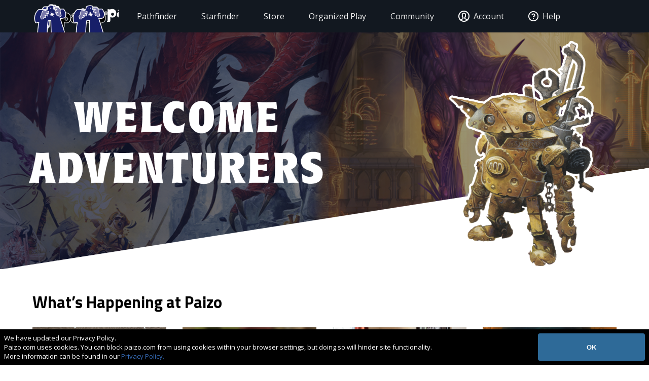

--- FILE ---
content_type: text/html; charset=utf-8
request_url: https://paizo.com/
body_size: 112230
content:
<!doctype html>
<html data-n-head-ssr lang="en" data-n-head="%7B%22lang%22:%7B%22ssr%22:%22en%22%7D%7D">
  <head >
    <title>Home of the Pathfinder and Starfinder RPGs. The Golem’s Got It! | Paizo</title><meta data-n-head="ssr" charset="utf-8"><meta data-n-head="ssr" name="viewport" content="width=device-width, initial-scale=1"><meta data-n-head="ssr" name="referrer" content="strict-origin-when-cross-origin"><meta data-n-head="ssr" name="description" content="Join the Pathfinder and Starfinder roleplaying game community. From dice, maps, and subscriptions to the latest hardcover, you’ll find it all at paizo.com."><meta data-n-head="ssr" property="og:title" content="Home of the Pathfinder and Starfinder RPGs. The Golem’s Got It! | Paizo"><meta data-n-head="ssr" property="og:type" content="website"><meta data-n-head="ssr" property="og:description" content="Join the Pathfinder and Starfinder roleplaying game community. From dice, maps, and subscriptions to the latest hardcover, you’ll find it all at paizo.com."><meta data-n-head="ssr" property="og:image" content="https://cdn.paizo.com:443/d960ad1b-9967-00f9-1158-72274b18312d/924ee115-2d7b-410f-9785-bcd3f7438ffd/paizo_meta.jpg?w=1200&amp;fm=jpg"><meta data-n-head="ssr" property="og:url" content="https://paizo.com/"><meta data-n-head="ssr" property="twitter:site" content="@paizo"><meta data-n-head="ssr" property="twitter:creator" content="@paizo"><meta data-n-head="ssr" property="twitter:title" content="Home of the Pathfinder and Starfinder RPGs. The Golem’s Got It! | Paizo"><meta data-n-head="ssr" property="twitter:description" content="Join the Pathfinder and Starfinder roleplaying game community. From dice, maps, and subscriptions to the latest hardcover, you’ll find it all at paizo.com."><meta data-n-head="ssr" property="twitter:image" content="https://cdn.paizo.com:443/d960ad1b-9967-00f9-1158-72274b18312d/924ee115-2d7b-410f-9785-bcd3f7438ffd/paizo_meta.jpg?w=1200&amp;fm=jpg"><link data-n-head="ssr" rel="icon" type="image/x-icon" href="/favicon.ico"><link data-n-head="ssr" rel="stylesheet" href="https://fonts.googleapis.com/css?family=Domine|Montserrat|Open+Sans|Titillium+Web:400,700&amp;display=swap"><link data-n-head="ssr" rel="stylesheet" href="https://use.typekit.net/wzg4xbb.css"><link data-n-head="ssr" rel="stylesheet" href="/fonts/webfonts.css"><script data-n-head="ssr" src="https://cdnjs.cloudflare.com/ajax/libs/modernizr/2.8.3/modernizr.min.js"></script><script data-n-head="ssr" src="https://cdnjs.cloudflare.com/ajax/libs/velocity/1.5.0/velocity.min.js"></script><script data-n-head="ssr" src="https://cdn.jsdelivr.net/velocity/1.5/velocity.ui.min.js"></script><script data-n-head="ssr" src="/js/matomo.js"></script><script data-n-head="ssr" src="/js/swiped-events.min.js"></script><link rel="preload" href="/_nuxt/45b0540.js" as="script"><link rel="preload" href="/_nuxt/e6997d5.js" as="script"><link rel="preload" href="/_nuxt/fe78ab4.js" as="script"><link rel="preload" href="/_nuxt/e9b5bfa.js" as="script"><link rel="preload" href="/_nuxt/39d0d56.js" as="script"><link rel="preload" href="/_nuxt/d8b04ae.js" as="script"><style data-vue-ssr-id="5764bbd8:0 2fba60a0:0 6911b7ae:0 0542ed34:0 ba2b540c:0 3b374a48:0 bfa9d63a:0 872da698:0 e91aa706:0 da90ffbc:0 57dba374:0">.svg-inline--fa,svg:not(:root).svg-inline--fa{overflow:visible}.svg-inline--fa{display:inline-block;font-size:inherit;height:1em;vertical-align:-.125em}.svg-inline--fa.fa-lg{vertical-align:-.225em}.svg-inline--fa.fa-w-1{width:.0625em}.svg-inline--fa.fa-w-2{width:.125em}.svg-inline--fa.fa-w-3{width:.1875em}.svg-inline--fa.fa-w-4{width:.25em}.svg-inline--fa.fa-w-5{width:.3125em}.svg-inline--fa.fa-w-6{width:.375em}.svg-inline--fa.fa-w-7{width:.4375em}.svg-inline--fa.fa-w-8{width:.5em}.svg-inline--fa.fa-w-9{width:.5625em}.svg-inline--fa.fa-w-10{width:.625em}.svg-inline--fa.fa-w-11{width:.6875em}.svg-inline--fa.fa-w-12{width:.75em}.svg-inline--fa.fa-w-13{width:.8125em}.svg-inline--fa.fa-w-14{width:.875em}.svg-inline--fa.fa-w-15{width:.9375em}.svg-inline--fa.fa-w-16{width:1em}.svg-inline--fa.fa-w-17{width:1.0625em}.svg-inline--fa.fa-w-18{width:1.125em}.svg-inline--fa.fa-w-19{width:1.1875em}.svg-inline--fa.fa-w-20{width:1.25em}.svg-inline--fa.fa-pull-left{margin-right:.3em;width:auto}.svg-inline--fa.fa-pull-right{margin-left:.3em;width:auto}.svg-inline--fa.fa-border{height:1.5em}.svg-inline--fa.fa-li{width:2em}.svg-inline--fa.fa-fw{width:1.25em}.fa-layers svg.svg-inline--fa{bottom:0;left:0;margin:auto;position:absolute;right:0;top:0}.fa-layers{display:inline-block;height:1em;position:relative;text-align:center;vertical-align:-.125em;width:1em}.fa-layers svg.svg-inline--fa{transform-origin:center center}.fa-layers-counter,.fa-layers-text{display:inline-block;position:absolute;text-align:center}.fa-layers-text{left:50%;top:50%;transform:translate(-50%,-50%);transform-origin:center center}.fa-layers-counter{background-color:#ff253a;border-radius:1em;box-sizing:border-box;color:#fff;height:1.5em;line-height:1;max-width:5em;min-width:1.5em;overflow:hidden;padding:.25em;right:0;text-overflow:ellipsis;top:0;transform:scale(.25);transform-origin:top right}.fa-layers-bottom-right{bottom:0;right:0;top:auto;transform:scale(.25);transform-origin:bottom right}.fa-layers-bottom-left{bottom:0;left:0;right:auto;top:auto;transform:scale(.25);transform-origin:bottom left}.fa-layers-top-right{right:0;top:0;transform:scale(.25);transform-origin:top right}.fa-layers-top-left{left:0;right:auto;top:0;transform:scale(.25);transform-origin:top left}.fa-lg{font-size:1.33333em;line-height:.75em;vertical-align:-.0667em}.fa-xs{font-size:.75em}.fa-sm{font-size:.875em}.fa-1x{font-size:1em}.fa-2x{font-size:2em}.fa-3x{font-size:3em}.fa-4x{font-size:4em}.fa-5x{font-size:5em}.fa-6x{font-size:6em}.fa-7x{font-size:7em}.fa-8x{font-size:8em}.fa-9x{font-size:9em}.fa-10x{font-size:10em}.fa-fw{text-align:center;width:1.25em}.fa-ul{list-style-type:none;margin-left:2.5em;padding-left:0}.fa-ul>li{position:relative}.fa-li{left:-2em;position:absolute;text-align:center;width:2em;line-height:inherit}.fa-border{border:.08em solid #eee;border-radius:.1em;padding:.2em .25em .15em}.fa-pull-left{float:left}.fa-pull-right{float:right}.fa.fa-pull-left,.fab.fa-pull-left,.fal.fa-pull-left,.far.fa-pull-left,.fas.fa-pull-left{margin-right:.3em}.fa.fa-pull-right,.fab.fa-pull-right,.fal.fa-pull-right,.far.fa-pull-right,.fas.fa-pull-right{margin-left:.3em}.fa-spin{animation:fa-spin 2s linear infinite}.fa-pulse{animation:fa-spin 1s steps(8) infinite}@keyframes fa-spin{0%{transform:rotate(0deg)}to{transform:rotate(1turn)}}.fa-rotate-90{-ms-filter:"progid:DXImageTransform.Microsoft.BasicImage(rotation=1)";transform:rotate(90deg)}.fa-rotate-180{-ms-filter:"progid:DXImageTransform.Microsoft.BasicImage(rotation=2)";transform:rotate(180deg)}.fa-rotate-270{-ms-filter:"progid:DXImageTransform.Microsoft.BasicImage(rotation=3)";transform:rotate(270deg)}.fa-flip-horizontal{-ms-filter:"progid:DXImageTransform.Microsoft.BasicImage(rotation=0, mirror=1)";transform:scaleX(-1)}.fa-flip-vertical{transform:scaleY(-1)}.fa-flip-both,.fa-flip-horizontal.fa-flip-vertical,.fa-flip-vertical{-ms-filter:"progid:DXImageTransform.Microsoft.BasicImage(rotation=2, mirror=1)"}.fa-flip-both,.fa-flip-horizontal.fa-flip-vertical{transform:scale(-1)}:root .fa-flip-both,:root .fa-flip-horizontal,:root .fa-flip-vertical,:root .fa-rotate-90,:root .fa-rotate-180,:root .fa-rotate-270{filter:none}.fa-stack{display:inline-block;height:2em;position:relative;width:2.5em}.fa-stack-1x,.fa-stack-2x{bottom:0;left:0;margin:auto;position:absolute;right:0;top:0}.svg-inline--fa.fa-stack-1x{height:1em;width:1.25em}.svg-inline--fa.fa-stack-2x{height:2em;width:2.5em}.fa-inverse{color:#fff}.sr-only{border:0;clip:rect(0,0,0,0);height:1px;margin:-1px;overflow:hidden;padding:0;position:absolute;width:1px}.sr-only-focusable:active,.sr-only-focusable:focus{clip:auto;height:auto;margin:0;overflow:visible;position:static;width:auto}.svg-inline--fa .fa-primary{fill:currentColor;fill:var(--fa-primary-color,currentColor);opacity:1;opacity:var(--fa-primary-opacity,1)}.svg-inline--fa .fa-secondary{fill:currentColor;fill:var(--fa-secondary-color,currentColor)}.svg-inline--fa .fa-secondary,.svg-inline--fa.fa-swap-opacity .fa-primary{opacity:.4;opacity:var(--fa-secondary-opacity,.4)}.svg-inline--fa.fa-swap-opacity .fa-secondary{opacity:1;opacity:var(--fa-primary-opacity,1)}.svg-inline--fa mask .fa-primary,.svg-inline--fa mask .fa-secondary{fill:#000}.fad.fa-inverse{color:#fff}
/*! sanitize.css v5.0.0 | CC0 License | github.com/jonathantneal/sanitize.css */*,:after,:before{background-repeat:no-repeat;box-sizing:inherit}:after,:before{text-decoration:inherit;vertical-align:inherit}html{box-sizing:border-box;cursor:default;-ms-text-size-adjust:100%;-webkit-text-size-adjust:100%}article,aside,footer,header,nav,section{display:block}body{margin:0}h1{font-size:2em;margin:.67em 0}figcaption,figure,main{display:block}figure{margin:1em 40px}hr{box-sizing:content-box;height:0;overflow:visible}nav ol,nav ul{list-style:none}pre{font-family:monospace,monospace;font-size:1em}a{background-color:transparent;-webkit-text-decoration-skip:objects}abbr[title]{border-bottom:none;text-decoration:underline;-webkit-text-decoration:underline dotted;text-decoration:underline dotted}b,strong{font-weight:inherit;font-weight:bolder}code,kbd,samp{font-family:monospace,monospace;font-size:1em}dfn{font-style:italic}mark{background-color:#ff0;color:#000}small{font-size:80%}sub,sup{font-size:75%;line-height:0;position:relative;vertical-align:baseline}sub{bottom:-.25em}sup{top:-.5em}::-moz-selection{background-color:#b3d4fc;color:#000;text-shadow:none}::selection{background-color:#b3d4fc;color:#000;text-shadow:none}audio,canvas,iframe,img,svg,video{vertical-align:middle}audio,video{display:inline-block}audio:not([controls]){display:none;height:0}img{border-style:none}svg{fill:currentColor}svg:not(:root){overflow:hidden}table{border-collapse:collapse}button,input,optgroup,select,textarea{margin:0}button,input,select,textarea{background-color:transparent;color:inherit;font-size:inherit;line-height:inherit}button,input{overflow:visible}button,select{text-transform:none}[type=reset],[type=submit],button,html [type=button]{-webkit-appearance:button}[type=button]::-moz-focus-inner,[type=reset]::-moz-focus-inner,[type=submit]::-moz-focus-inner,button::-moz-focus-inner{border-style:none;padding:0}[type=button]:-moz-focusring,[type=reset]:-moz-focusring,[type=submit]:-moz-focusring,button:-moz-focusring{outline:1px dotted ButtonText}legend{box-sizing:border-box;color:inherit;display:table;max-width:100%;padding:0;white-space:normal}progress{display:inline-block;vertical-align:baseline}textarea{overflow:auto;resize:vertical}[type=checkbox],[type=radio]{box-sizing:border-box;padding:0}[type=number]::-webkit-inner-spin-button,[type=number]::-webkit-outer-spin-button{height:auto}[type=search]{-webkit-appearance:textfield;outline-offset:-2px}[type=search]::-webkit-search-cancel-button,[type=search]::-webkit-search-decoration{-webkit-appearance:none}::-webkit-file-upload-button{-webkit-appearance:button;font:inherit}details,menu{display:block}summary{display:list-item}canvas{display:inline-block}template{display:none}[tabindex],a,area,button,input,label,select,summary,textarea{touch-action:manipulation}[hidden]{display:none}[aria-busy=true]{cursor:progress}[aria-controls]{cursor:pointer}[aria-hidden=false][hidden]:not(:focus){clip:rect(0,0,0,0);display:inherit;position:absolute}[aria-disabled]{cursor:default}
@media (min-width:992px){main.paizo-chrome header{position:sticky;top:0}main.paizo-chrome header #site-nav{display:flex;flex-flow:row;width:100%}main.paizo-chrome header #site-nav.mid-navigate{pointer-events:none}main.paizo-chrome header #site-nav.mid-navigate ul>li.navitem-store>.menu,main.paizo-chrome header #site-nav.mid-navigate ul>li.navitem-store>.store_underlay{display:none}main.paizo-chrome header #site-nav #site-nav-header{height:100%;align-items:center;display:flex;padding:1rem 3rem 1rem 5rem}main.paizo-chrome header #site-nav #site-nav-header a.home-link{width:152px;position:relative;margin-top:-1rem;margin-bottom:-1rem;outline:none}main.paizo-chrome header #site-nav #site-nav-header a.home-link:focus{background-color:#000}main.paizo-chrome header #site-nav #site-nav-header a.home-link>div.logo{position:absolute;height:82px;width:152px;background-position:-84px 0;top:-1rem}main.paizo-chrome header #site-nav #site-nav-header .hamburger,main.paizo-chrome header #site-nav input[type=checkbox]{display:none}main.paizo-chrome header #site-nav ul{list-style:none;padding:0;margin:0;display:flex;align-items:center;flex-grow:1}main.paizo-chrome header #site-nav ul a{color:inherit;text-decoration:none}main.paizo-chrome header #site-nav ul>li{white-space:nowrap;padding:.75rem 1rem;cursor:pointer;position:relative;min-height:100%;font-family:"Montserrat",sans-serif}main.paizo-chrome header #site-nav ul>li>svg{margin-right:.75rem}main.paizo-chrome header #site-nav ul>li.navitem-store div.store_underlay{position:absolute;display:none;left:0;height:10px;background-color:#f8f8f8;pointer-events:none;top:100%;z-index:25;min-height:525px;box-shadow:5px 5px 10px rgba(0,0,0,.15);-webkit-box-shadow:5px 5px 10px rgba(0,0,0,.15);-moz-box-shadow:5px 5px 10px rgba(0,0,0,.15)}main.paizo-chrome header #site-nav ul>li.navitem-store:hover div.store_underlay{display:block}main.paizo-chrome header #site-nav ul>li.navitem-store ul{box-shadow:none;-webkit-box-shadow:none;-moz-box-shadow:none;background-color:transparent;transition:none;min-height:525px}main.paizo-chrome header #site-nav ul>li.navitem-store ul:before{content:none}main.paizo-chrome header #site-nav ul>li.navitem-store ul li:first-child>ul{top:-1px}main.paizo-chrome header #site-nav ul>li.navitem-store ul li:nth-child(2)>ul{top:calc(-100% - 1px)}main.paizo-chrome header #site-nav ul>li.navitem-store ul li:nth-child(3)>ul{top:calc(-200% - 1px)}main.paizo-chrome header #site-nav ul>li.navitem-store ul li:nth-child(4)>ul{top:calc(-300% - 1px)}main.paizo-chrome header #site-nav ul>li.navitem-store ul li:nth-child(5)>ul{top:calc(-400% - 1px)}main.paizo-chrome header #site-nav ul>li.navitem-store ul li:nth-child(6)>ul{top:calc(-500% - 1px)}main.paizo-chrome header #site-nav ul>li.navitem-store ul li:nth-child(7)>ul{top:calc(-600% - 1px)}main.paizo-chrome header #site-nav ul>li.navitem-store ul li:nth-child(8)>ul{top:calc(-700% - 1px)}main.paizo-chrome header #site-nav ul>li.navitem-store ul li:nth-child(9)>ul{top:calc(-800% - 1px)}main.paizo-chrome header #site-nav ul>li.navitem-store ul li:nth-child(10)>ul{top:calc(-900% - 1px)}main.paizo-chrome header #site-nav ul>li.navitem-store ul.menu{z-index:35}main.paizo-chrome header #site-nav ul>li.navitem-store ul.menu:before{content:"";position:absolute;width:100%;height:100%;background-image:linear-gradient(180deg,#f8f8f8 0,#f8f8f8 30%,transparent 70%,transparent)}main.paizo-chrome header #site-nav ul>li.navitem-store ul.menu.tier0{background-size:auto;box-shadow:5px 5px 10px rgba(0,0,0,.15);-webkit-box-shadow:5px 5px 10px rgba(0,0,0,.15);-moz-box-shadow:5px 5px 10px rgba(0,0,0,.15)}main.paizo-chrome header #site-nav ul>li.navitem-store ul.menu.tier0,main.paizo-chrome header #site-nav ul>li.navitem-store ul.menu.tier1{background-image:url(//paizo.com/image/content/PathfinderRPG/PZO1114-UrbanLandscape.jpg);background-color:#f8f8f8}main.paizo-chrome header #site-nav ul>li.navitem-store ul.menu.tier2,main.paizo-chrome header #site-nav ul>li.navitem-store ul.menu.tier3{border-right:0}main.paizo-chrome header #site-nav ul>li.navitem-store ul.menu.tier2:before,main.paizo-chrome header #site-nav ul>li.navitem-store ul.menu.tier3:before{content:none}main.paizo-chrome header #site-nav ul>li.navitem-store ul.submenu{z-index:40;border-left:0}main.paizo-chrome header #site-nav ul>li.navitem-store ul.submenu>li label,main.paizo-chrome header #site-nav ul>li.navitem-store ul.submenu>li span{padding-right:0}main.paizo-chrome header #site-nav ul>li.navitem-store ul.submenu>li:hover{color:#00008b;text-decoration:underline;background:transparent}main.paizo-chrome header #site-nav ul>li.navitem-store ul.showcase{position:absolute;max-height:525px;z-index:45;left:100%;border-left:0;padding:0 1rem 0 0;justify-content:center}main.paizo-chrome header #site-nav ul>li.navitem-store ul.showcase>li{flex-grow:1;border:1px solid #d3d3d3;width:250px;padding:.75rem;font-size:.65rem;margin-bottom:1rem;transition:background-color .3s;position:relative;z-index:999;background-color:#f8f8f8}main.paizo-chrome header #site-nav ul>li.navitem-store ul.showcase>li:hover{background-color:#d3d3d3;color:#000}main.paizo-chrome header #site-nav ul>li.navitem-store ul.showcase>li a{display:block;color:inherit;text-decoration:none;white-space:normal}main.paizo-chrome header #site-nav ul>li.navitem-store ul.showcase>li a h2{margin:0 0 .75rem}main.paizo-chrome header #site-nav ul>li.navitem-store ul.showcase>li a div.showcase-image{float:left;height:100px;width:100px;background-size:contain;background-position:50%}main.paizo-chrome header #site-nav ul>li.navitem-store ul.showcase>li:first-child{margin-top:1rem}main.paizo-chrome header #site-nav ul>li.navitem-store ul.showcase>li:last-child{margin-bottom:1rem}main.paizo-chrome header #site-nav ul>li.has-children>label span.drop-icon{padding-left:.35rem}main.paizo-chrome header #site-nav ul>li ul{display:none;flex-flow:column;background-color:#f8f8f8;background-image:url(/img/main/1x1-00000000.png);background-position-x:20%;background-size:cover;transition:background-image .25s ease-in-out;justify-content:flex-start;position:absolute;top:100%;left:0;border:1px solid #bdbdbd;box-shadow:5px 5px 10px rgba(0,0,0,.15);-webkit-box-shadow:5px 5px 10px rgba(0,0,0,.15);-moz-box-shadow:5px 5px 10px rgba(0,0,0,.15)}main.paizo-chrome header #site-nav ul>li ul:before{content:"";position:absolute;width:100%;height:100%;background-image:linear-gradient(180deg,#f8f8f8 0,#f8f8f8 30%,transparent 70%,transparent)}main.paizo-chrome header #site-nav ul>li ul li{color:#000;width:100%;text-align:left}main.paizo-chrome header #site-nav ul>li ul li>label,main.paizo-chrome header #site-nav ul>li ul li>span{white-space:nowrap;padding-right:2rem}main.paizo-chrome header #site-nav ul>li ul li a{white-space:nowrap}main.paizo-chrome header #site-nav ul>li ul li:not(.bg_overlay):hover{background-color:#000;color:#f8f8f8}main.paizo-chrome header #site-nav ul>li ul li.bg_overlay{flex-grow:1;padding-top:0;padding-bottom:0;display:flex;flex-flow:column;justify-content:flex-end;white-space:normal}main.paizo-chrome header #site-nav ul>li ul li.bg_overlay>p{font-weight:regular;font-family:"Open Sans",sans-serif;font-size:.9em;background-color:rgba(0,0,0,.75);color:#fff;padding:1em}main.paizo-chrome header #site-nav ul>li ul li label span.drop-icon{position:absolute;height:100%;top:0;right:0;font-family:"Open Sans","Helvetica","Arial",sans-serif;transform:rotate(-90deg);display:inline-block}main.paizo-chrome header #site-nav ul>li ul li>ul.submenu{left:100%;top:-1px}main.paizo-chrome header #site-nav ul>li ul li>ul.submenu:hover{border-right:0}main.paizo-chrome header #site-nav ul>li:not(.bg_overlay):hover,main.paizo-chrome header #site-nav ul>li ul li>ul.submenu>li:hover{background-color:#2e3b4d}main.paizo-chrome header #site-nav ul>li:not(.bg_overlay):hover>ul{display:flex}main.paizo-chrome header #site-nav ul>li.navitem-playtest:hover{animation:playtest-color-loop 3s infinite}@keyframes playtest-color-loop{0%{background-color:#500c06}50%{background-color:#b82819}to{background-color:#500c06}}main.paizo-chrome header #site-nav ul>li.navitem-playtest ul{min-width:750px;min-height:363px}main.paizo-chrome header #site-nav ul>li.navitem-playtest ul:before{background:transparent}main.paizo-chrome header #site-nav ul>li.navitem-subscribe:hover{animation:subscribe-color-loop 3s infinite}@keyframes subscribe-color-loop{0%{background-color:#3784b0}50%{background-color:#447555}to{background-color:#3784b0}}main.paizo-chrome header #site-nav ul>li.navitem-subscribe ul{min-width:750px;min-height:363px}main.paizo-chrome header #site-nav ul>li.navitem-subscribe ul:before{background:transparent}main.paizo-chrome header #site-nav ul>li.navitem-subscribe ul>li.bg_overlay{justify-content:center}main.paizo-chrome header #site-nav ul>li.navitem-games ul{min-width:350px;min-height:300px}main.paizo-chrome header #site-nav ul>li.navitem-account{margin-left:auto}main.paizo-chrome header #site-nav ul>li.navitem-search{order:99}main.paizo-chrome header #site-nav ul>li.navitem-search:hover{background-color:#000}main.paizo-chrome header #site-nav ul>li.navitem-search form{display:flex;flex-flow:row;border-radius:.25rem;background-color:#fff}main.paizo-chrome header #site-nav ul>li.navitem-search form select{display:none}main.paizo-chrome header #site-nav ul>li.navitem-search form input[type=search]{border:0;flex-grow:1;outline:none;color:#757575;font-size:.9rem;padding:.2rem .5rem}main.paizo-chrome header #site-nav ul>li.navitem-search form input[type=search]:focus{background-color:beige;border-radius:.25rem}main.paizo-chrome header #site-nav ul>li.navitem-search form input[type=search]:focus~button{background-color:beige}main.paizo-chrome header #site-nav ul>li.navitem-search form button[type=submit]{outline:none;border:0;background:#fff url(https://cdn.paizo.com/image/navigation/Nav-Search.png) no-repeat 50%;width:2rem;background-size:50%;border-radius:.25rem}main.paizo-chrome header #site-nav ul>li.navitem-search form button[type=submit]:focus{background-color:beige}main.paizo-chrome article div.doublewide{margin-top:3rem;border:3px solid red;width:130%;left:-15%;position:relative;z-index:75;background:#ff0;padding:1rem;min-height:7rem;display:flex;justify-content:center;align-items:center}main.paizo-chrome footer{position:relative;background-image:url(//cdn.paizo.com/image/product/catalog/PZO/PZO1123_500.jpeg);background-size:cover;background-repeat:no-repeat;background-position:0 100%}main.paizo-chrome footer:before{content:" ";position:absolute;width:100%;height:100%;background:linear-gradient(180deg,#202936 0,#202936 50%,rgba(32,41,54,.8));filter:progid:DXImageTransform.Microsoft.gradient(startColorstr="#202936",endColorstr="#cc202936",GradientType=0);pointer-events:none}main.paizo-chrome footer .footer-content,main.paizo-chrome footer img{position:relative;z-index:99}main.paizo-chrome footer .footer-content{display:flex;font-size:1rem;align-self:flex-start}main.paizo-chrome footer #return-to-top{margin-left:2rem;cursor:pointer;transition:all .3s ease}main.paizo-chrome footer #return-to-top>svg{position:relative;bottom:0;transition:all .3s ease}main.paizo-chrome footer #return-to-top:hover>svg{bottom:.5rem}}@media (min-width:840px){.nav-wrap-outer{width:100%;position:relative;height:100%}.nav-wrap-outer>.toggle-mobile{display:none}.nav-wrap-inner{max-width:none}.nav-container,.nav-wrap-inner{overflow:visible;position:relative;height:100%}.nav-container{margin:0;background-color:transparent}.nav-container>ul{position:relative;height:100%}.nav-container>ul li.mobile-home-header{display:none}}@media (max-width:991.98px){main.paizo-chrome header{display:flex;flex-flow:column;position:relative;z-index:100}main.paizo-chrome header #site-nav{display:flex;flex-flow:column;font-family:"Montserrat",sans-serif}main.paizo-chrome header #site-nav #site-nav-header{padding:0 .5rem;display:flex;flex-shrink:0;align-items:center;height:56px}main.paizo-chrome header #site-nav #site-nav-header .home-link{order:2;flex-grow:1}main.paizo-chrome header #site-nav #site-nav-header .home-link>div.logo{height:56px;width:88px;background-image:url(//cdn.paizo.com/image/navigation/Nav-Logo-Top.png);background-position:-148px 12px;margin:0 auto}main.paizo-chrome header #site-nav #site-nav-header label.hamburger{display:inline-flex;height:40px;width:40px;background:#2e3b4d url(//cdn.paizo.com/image/navigation/Nav-Dropdown.png) no-repeat 50%;border-radius:5px;background-clip:padding-box;cursor:pointer}main.paizo-chrome header #site-nav #site-nav-header label.hamburger.main{order:1}main.paizo-chrome header #site-nav #site-nav-header label.hamburger.account{order:3;background:#2e3b4d;justify-content:center;display:flex;align-items:center}main.paizo-chrome header #site-nav>input[type=checkbox]{display:none}main.paizo-chrome header #site-nav>input[type=checkbox]:checked~.nav-wrap-outer>label.toggle-mobile{opacity:.6;pointer-events:auto}main.paizo-chrome header #site-nav>input[type=checkbox]:checked~.nav-wrap-outer>.nav-wrap-inner.mode--main-nav{left:0}main.paizo-chrome header #site-nav>input[type=checkbox]:checked~.nav-wrap-outer>.nav-wrap-inner.mode--acct-nav{right:0}main.paizo-chrome header #site-nav>.nav-wrap-outer{position:absolute;top:0;left:0;right:0}main.paizo-chrome header #site-nav>.nav-wrap-outer>label.toggle-mobile{position:fixed;background:#000;opacity:0;transition:opacity .3s ease-out;pointer-events:none;z-index:10;width:100%;height:100%}main.paizo-chrome header #site-nav>.nav-wrap-outer>.nav-wrap-inner{position:fixed;z-index:15;top:0;transition:left .3s ease-out,right .3s ease-out;bottom:0;width:100%;max-width:80%;overflow:hidden}main.paizo-chrome header #site-nav>.nav-wrap-outer>.nav-wrap-inner.mode--main-nav{left:-100%}main.paizo-chrome header #site-nav>.nav-wrap-outer>.nav-wrap-inner.mode--main-nav>.nav-container>ul>li.navitem-account,main.paizo-chrome header #site-nav>.nav-wrap-outer>.nav-wrap-inner.mode--main-nav>.nav-container>ul>li.navitem-cart,main.paizo-chrome header #site-nav>.nav-wrap-outer>.nav-wrap-inner.mode--main-nav>.nav-container>ul>li.navitem-help{display:none}main.paizo-chrome header #site-nav>.nav-wrap-outer>.nav-wrap-inner.mode--main-nav>.nav-container>ul>li.mobile-home-header>i{left:5px}main.paizo-chrome header #site-nav>.nav-wrap-outer>.nav-wrap-inner.mode--acct-nav{right:-100%}main.paizo-chrome header #site-nav>.nav-wrap-outer>.nav-wrap-inner.mode--acct-nav>.nav-container>ul>li.navitem-community,main.paizo-chrome header #site-nav>.nav-wrap-outer>.nav-wrap-inner.mode--acct-nav>.nav-container>ul>li.navitem-company,main.paizo-chrome header #site-nav>.nav-wrap-outer>.nav-wrap-inner.mode--acct-nav>.nav-container>ul>li.navitem-games,main.paizo-chrome header #site-nav>.nav-wrap-outer>.nav-wrap-inner.mode--acct-nav>.nav-container>ul>li.navitem-playtest,main.paizo-chrome header #site-nav>.nav-wrap-outer>.nav-wrap-inner.mode--acct-nav>.nav-container>ul>li.navitem-search,main.paizo-chrome header #site-nav>.nav-wrap-outer>.nav-wrap-inner.mode--acct-nav>.nav-container>ul>li.navitem-store{display:none}main.paizo-chrome header #site-nav>.nav-wrap-outer>.nav-wrap-inner.mode--acct-nav>.nav-container>ul>li.mobile-home-header>i{right:5px}main.paizo-chrome header #site-nav>.nav-wrap-outer>.nav-wrap-inner>.nav-container{margin-right:40px;height:100%;width:100%;background-color:#151a23;overflow-x:hidden;overflow-y:auto;-webkit-overflow-scrolling:touch}main.paizo-chrome header #site-nav>.nav-wrap-outer>.nav-wrap-inner>.nav-container>ul{display:flex;flex-flow:column;padding:0;margin:0;background-color:#121820}main.paizo-chrome header #site-nav>.nav-wrap-outer>.nav-wrap-inner>.nav-container>ul:before{content:" ";position:absolute;width:100%;height:100%;opacity:.2;background-image:url(/img/mobile/menu_bg.jpg);background-size:cover;background-repeat:no-repeat;pointer-events:none}main.paizo-chrome header #site-nav>.nav-wrap-outer>.nav-wrap-inner>.nav-container>ul>li{width:100%;position:relative}main.paizo-chrome header #site-nav>.nav-wrap-outer>.nav-wrap-inner>.nav-container>ul>li.mobile-home-header{height:56px;display:flex;flex-flow:row;justify-content:center}main.paizo-chrome header #site-nav>.nav-wrap-outer>.nav-wrap-inner>.nav-container>ul>li.mobile-home-header>i{position:absolute;top:5px}main.paizo-chrome header #site-nav>.nav-wrap-outer>.nav-wrap-inner>.nav-container>ul>li.mobile-home-header>.home-link{height:56px;width:88px;background-position:-148px 12px}main.paizo-chrome header #site-nav>.nav-wrap-outer>.nav-wrap-inner>.nav-container>ul>li label,main.paizo-chrome header #site-nav>.nav-wrap-outer>.nav-wrap-inner>.nav-container>ul>li span{display:inline-flex;padding:1rem;width:100%}main.paizo-chrome header #site-nav>.nav-wrap-outer>.nav-wrap-inner>.nav-container>ul>li label.cart-qty,main.paizo-chrome header #site-nav>.nav-wrap-outer>.nav-wrap-inner>.nav-container>ul>li span.cart-qty{display:inline;width:auto;padding:0 .5em}main.paizo-chrome header #site-nav>.nav-wrap-outer>.nav-wrap-inner>.nav-container>ul>li>svg{display:none}main.paizo-chrome header #site-nav>.nav-wrap-outer>.nav-wrap-inner>.nav-container>ul>li a{display:inline-flex;padding:1rem;position:relative;width:75%;color:inherit;text-decoration:none}main.paizo-chrome header #site-nav>.nav-wrap-outer>.nav-wrap-inner>.nav-container>ul>li label{width:25%}main.paizo-chrome header #site-nav>.nav-wrap-outer>.nav-wrap-inner>.nav-container>ul>li>input[type=checkbox]{display:none}main.paizo-chrome header #site-nav>.nav-wrap-outer>.nav-wrap-inner>.nav-container>ul>li>input[type=checkbox]:checked~ul{display:flex}main.paizo-chrome header #site-nav>.nav-wrap-outer>.nav-wrap-inner>.nav-container>ul>li>input[type=checkbox]:checked~label span.drop-icon{transform:none}main.paizo-chrome header #site-nav>.nav-wrap-outer>.nav-wrap-inner>.nav-container>ul>li label{height:3.625rem;vertical-align:top}main.paizo-chrome header #site-nav>.nav-wrap-outer>.nav-wrap-inner>.nav-container>ul>li label span.drop-icon{position:absolute;cursor:pointer;transition:all .1s ease;transform:rotate(-90deg);font-family:"Open Sans","Helvetica","Arial",sans-serif;width:auto;top:0;right:1rem;pointer-events:none}main.paizo-chrome header #site-nav>.nav-wrap-outer>.nav-wrap-inner>.nav-container>ul>li ul{background-image:none!important;display:none;flex-flow:column;margin:0 1rem;padding:0;background-color:hsla(0,0%,88.6%,.9)}main.paizo-chrome header #site-nav>.nav-wrap-outer>.nav-wrap-inner>.nav-container>ul>li ul>li{border:solid rgba(0,0,0,.05);border-width:0 0 1px;color:#000;position:relative}main.paizo-chrome header #site-nav>.nav-wrap-outer>.nav-wrap-inner>.nav-container>ul>li ul>li span{padding:1rem}main.paizo-chrome header #site-nav>.nav-wrap-outer>.nav-wrap-inner>.nav-container>ul>li ul>li span.description{display:none}main.paizo-chrome header #site-nav>.nav-wrap-outer>.nav-wrap-inner>.nav-container>ul>li ul>li>input[type=checkbox]:checked~label span.drop-icon{transform:none}main.paizo-chrome header #site-nav>.nav-wrap-outer>.nav-wrap-inner>.nav-container>ul>li ul>li label{position:relative}main.paizo-chrome header #site-nav>.nav-wrap-outer>.nav-wrap-inner>.nav-container>ul>li ul>li.bg_overlay,main.paizo-chrome header #site-nav>.nav-wrap-outer>.nav-wrap-inner>.nav-container>ul>li ul>li>input[type=checkbox]{display:none}main.paizo-chrome header #site-nav>.nav-wrap-outer>.nav-wrap-inner>.nav-container>ul>li ul>li>input[type=checkbox]:checked~ul.submenu{display:flex}main.paizo-chrome header #site-nav>.nav-wrap-outer>.nav-wrap-inner>.nav-container>ul>li.navitem-search{order:0;padding:1rem}main.paizo-chrome header #site-nav>.nav-wrap-outer>.nav-wrap-inner>.nav-container>ul>li.navitem-search form{display:flex;flex-flow:row;background-color:#fff}main.paizo-chrome header #site-nav>.nav-wrap-outer>.nav-wrap-inner>.nav-container>ul>li.navitem-search form select{display:none}main.paizo-chrome header #site-nav>.nav-wrap-outer>.nav-wrap-inner>.nav-container>ul>li.navitem-search form input[type=search]{flex-grow:1;border:0;outline:none;color:#757575;font-size:1.25rem;padding:.5rem}main.paizo-chrome header #site-nav>.nav-wrap-outer>.nav-wrap-inner>.nav-container>ul>li.navitem-search form button[type=submit]{outline:none;border:0;background:#fff url(https://cdn.paizo.com/image/navigation/Nav-Search.png) no-repeat 50%;width:2rem;background-size:50%}main.paizo-chrome header .store_underlay{display:none}main.paizo-chrome article div.doublewide{margin-top:3rem;border:3px solid red;z-index:75;background:#ff0;padding:1rem;min-height:7rem;display:flex;justify-content:center;align-items:center;width:calc(100% + 6rem);position:relative;left:-3rem}main.paizo-chrome footer{background-color:#202936;flex-flow:column!important;z-index:50}main.paizo-chrome footer #footer-contact,main.paizo-chrome footer #footer-links,main.paizo-chrome footer img{display:none}main.paizo-chrome footer #copyright{padding:0;text-align:center}main.paizo-chrome footer #return-to-top{order:1;align-self:center!important;margin:1rem 0 0}main.paizo-chrome footer #return-to-top:hover>svg{color:#fff;padding-bottom:0}}footer#footer-wrapper ul{margin:0;padding:0;border:0}footer#footer-wrapper a{text-decoration:none}footer#footer-wrapper{background-color:#202936;font-family:"Titillium Web",sans-serif}footer#footer-wrapper #footer-help{display:none}footer#footer-wrapper a:hover{text-decoration:underline;transition:color .3s}footer#footer-wrapper>div{display:flex;flex-wrap:wrap;justify-content:center;padding:1rem 0}footer#footer-wrapper>div a{color:#f2f2f2}footer#footer-wrapper>div nav#footer-links{margin-left:2rem}footer#footer-wrapper>div nav#footer-links ul{list-style-type:none;-moz-column-count:2;column-count:2;max-height:8rem}footer#footer-wrapper>div nav#footer-links ul li{line-height:2rem}footer#footer-wrapper>div section#footer-help{margin-left:2rem}footer#footer-wrapper>div section#footer-help h4{margin:0;line-height:2rem;color:#f2f2f2}footer#footer-wrapper>div section#footer-help p{line-height:normal;margin:0;font-size:.9rem;color:#f2f2f2}footer#footer-wrapper>div section#footer-help p a{color:#bababa}footer#footer-wrapper>div section#footer-help p a:hover{color:#f2f2f2}footer#footer-wrapper>div nav#social-links{display:block;width:100%}footer#footer-wrapper>div nav#social-links>ul{list-style-type:none;display:flex;justify-content:center}footer#footer-wrapper>div nav#social-links>ul>li a{display:flex;justify-content:center;align-items:center;transition:background-color .3s;background-color:#bababa;border-radius:50%;background-clip:padding-box;height:2rem;width:2rem;margin:.25rem}footer#footer-wrapper>div nav#social-links>ul>li a:hover{background-color:#f2f2f2}footer#footer-wrapper #copyright{background-color:#121820;text-align:center;padding:1rem 0;color:#bababa}footer#footer-wrapper #copyright p{margin:0 0 1rem}footer#footer-wrapper #copyright a{color:#bababa}footer#footer-wrapper #copyright a:hover{color:#f2f2f2}footer#footer-wrapper #copyright>small{display:block;line-height:normal;font-size:.7rem}@media only screen and (min-width:992px){footer#footer-wrapper{flex-shrink:0;position:relative}footer#footer-wrapper #footer-help{display:block}footer#footer-wrapper>div img.logo{display:none}footer#footer-wrapper nav#social-links{margin-top:1rem}footer#footer-wrapper #copyright>*,footer#footer-wrapper>div{position:relative;z-index:2}footer#footer-wrapper:before{content:" ";position:absolute;width:100%;height:100%;background-repeat:no-repeat;background-size:cover;pointer-events:none}footer#footer-wrapper.theme-pathfinder:before{background-image:url(/img/main/Pathfinder_x.jpg);background-position:0 100%;opacity:.1}footer#footer-wrapper.theme-starfinder:before{background-image:url(/img/main/Pathfinder_x.jpg);background-position:0 0;opacity:.5}}@media only screen and (min-width:992px){footer#footer-wrapper>div img.logo{display:block}footer#footer-wrapper nav#social-links{margin-top:0}}.feature_hero_block .feature_hero__overlay,.modal_feature_block section.modal_feature_block__feature .feature_hero__overlay,.multi-col_feature_block section.multi-col_feature_block__col .feature_hero__overlay{border-top-left-radius:.75rem;border-top-right-radius:.75rem;display:flex;flex-flow:column;justify-content:center;position:relative;z-index:2;width:50%;-webkit-font-smoothing:antialiased}.feature_hero_block .feature_hero__overlay .embedded-callout,.modal_feature_block section.modal_feature_block__feature .feature_hero__overlay .embedded-callout,.multi-col_feature_block section.multi-col_feature_block__col .feature_hero__overlay .embedded-callout{margin:1rem 0}.feature_hero_block .feature_hero__overlay .embedded-callout>a figure,.feature_hero_block .feature_hero__overlay .embedded-callout>figure,.modal_feature_block section.modal_feature_block__feature .feature_hero__overlay .embedded-callout>a figure,.modal_feature_block section.modal_feature_block__feature .feature_hero__overlay .embedded-callout>figure,.multi-col_feature_block section.multi-col_feature_block__col .feature_hero__overlay .embedded-callout>a figure,.multi-col_feature_block section.multi-col_feature_block__col .feature_hero__overlay .embedded-callout>figure{transition:background-color .3s;background-color:rgba(0,0,0,.25);border:1px solid hsla(0,0%,100%,.25);border-radius:.25rem;padding:1rem;margin:0}.feature_hero_block .feature_hero__overlay .embedded-callout>a figure div,.feature_hero_block .feature_hero__overlay .embedded-callout>figure div,.modal_feature_block section.modal_feature_block__feature .feature_hero__overlay .embedded-callout>a figure div,.modal_feature_block section.modal_feature_block__feature .feature_hero__overlay .embedded-callout>figure div,.multi-col_feature_block section.multi-col_feature_block__col .feature_hero__overlay .embedded-callout>a figure div,.multi-col_feature_block section.multi-col_feature_block__col .feature_hero__overlay .embedded-callout>figure div{float:left;max-width:200px;margin:0 1rem 0 0}.feature_hero_block .feature_hero__overlay .embedded-callout>a figure div img,.feature_hero_block .feature_hero__overlay .embedded-callout>figure div img,.modal_feature_block section.modal_feature_block__feature .feature_hero__overlay .embedded-callout>a figure div img,.modal_feature_block section.modal_feature_block__feature .feature_hero__overlay .embedded-callout>figure div img,.multi-col_feature_block section.multi-col_feature_block__col .feature_hero__overlay .embedded-callout>a figure div img,.multi-col_feature_block section.multi-col_feature_block__col .feature_hero__overlay .embedded-callout>figure div img{max-height:100%;max-width:100%}.feature_hero_block .feature_hero__overlay .embedded-callout>a figure figcaption>h3:first-child,.feature_hero_block .feature_hero__overlay .embedded-callout>figure figcaption>h3:first-child,.modal_feature_block section.modal_feature_block__feature .feature_hero__overlay .embedded-callout>a figure figcaption>h3:first-child,.modal_feature_block section.modal_feature_block__feature .feature_hero__overlay .embedded-callout>figure figcaption>h3:first-child,.multi-col_feature_block section.multi-col_feature_block__col .feature_hero__overlay .embedded-callout>a figure figcaption>h3:first-child,.multi-col_feature_block section.multi-col_feature_block__col .feature_hero__overlay .embedded-callout>figure figcaption>h3:first-child{margin-top:0}.feature_hero_block .feature_hero__overlay .embedded-callout>a figure figcaption>p:last-child,.feature_hero_block .feature_hero__overlay .embedded-callout>figure figcaption>p:last-child,.modal_feature_block section.modal_feature_block__feature .feature_hero__overlay .embedded-callout>a figure figcaption>p:last-child,.modal_feature_block section.modal_feature_block__feature .feature_hero__overlay .embedded-callout>figure figcaption>p:last-child,.multi-col_feature_block section.multi-col_feature_block__col .feature_hero__overlay .embedded-callout>a figure figcaption>p:last-child,.multi-col_feature_block section.multi-col_feature_block__col .feature_hero__overlay .embedded-callout>figure figcaption>p:last-child{margin-bottom:0}.feature_hero_block .feature_hero__overlay .embedded-callout>a,.modal_feature_block section.modal_feature_block__feature .feature_hero__overlay .embedded-callout>a,.multi-col_feature_block section.multi-col_feature_block__col .feature_hero__overlay .embedded-callout>a{text-decoration:none;max-width:75%;display:block}.feature_hero_block .feature_hero__overlay .embedded-callout>a figure,.modal_feature_block section.modal_feature_block__feature .feature_hero__overlay .embedded-callout>a figure,.multi-col_feature_block section.multi-col_feature_block__col .feature_hero__overlay .embedded-callout>a figure{max-width:100%}.feature_hero_block .feature_hero__overlay .embedded-callout>figure,.modal_feature_block section.modal_feature_block__feature .feature_hero__overlay .embedded-callout>figure,.multi-col_feature_block section.multi-col_feature_block__col .feature_hero__overlay .embedded-callout>figure{max-width:75%}.feature_hero_block .feature_hero__overlay:not(.transparent),.modal_feature_block section.modal_feature_block__feature .feature_hero__overlay:not(.transparent),.multi-col_feature_block section.multi-col_feature_block__col .feature_hero__overlay:not(.transparent){padding:2rem}.feature_hero_block .feature_hero__overlay figure,.modal_feature_block section.modal_feature_block__feature .feature_hero__overlay figure,.multi-col_feature_block section.multi-col_feature_block__col .feature_hero__overlay figure{margin:0;padding:0}.feature_hero_block .feature_hero__overlay figure img,.modal_feature_block section.modal_feature_block__feature .feature_hero__overlay figure img,.multi-col_feature_block section.multi-col_feature_block__col .feature_hero__overlay figure img{max-width:100%;align-self:flex-start}.feature_hero_block .feature_hero__overlay figure+article h1:first-of-type,.feature_hero_block .feature_hero__overlay figure+article h2:first-of-type,.modal_feature_block section.modal_feature_block__feature .feature_hero__overlay figure+article h1:first-of-type,.modal_feature_block section.modal_feature_block__feature .feature_hero__overlay figure+article h2:first-of-type,.multi-col_feature_block section.multi-col_feature_block__col .feature_hero__overlay figure+article h1:first-of-type,.multi-col_feature_block section.multi-col_feature_block__col .feature_hero__overlay figure+article h2:first-of-type{margin-top:.67em}.feature_hero_block .feature_hero__overlay figure+article p:first-of-type,.modal_feature_block section.modal_feature_block__feature .feature_hero__overlay figure+article p:first-of-type,.multi-col_feature_block section.multi-col_feature_block__col .feature_hero__overlay figure+article p:first-of-type{margin-top:1em}.feature_hero_block .feature_hero__overlay>article h1,.feature_hero_block .feature_hero__overlay>article h2,.modal_feature_block section.modal_feature_block__feature .feature_hero__overlay>article h1,.modal_feature_block section.modal_feature_block__feature .feature_hero__overlay>article h2,.multi-col_feature_block section.multi-col_feature_block__col .feature_hero__overlay>article h1,.multi-col_feature_block section.multi-col_feature_block__col .feature_hero__overlay>article h2{margin:0 0 .67em;font-size:42px;font-weight:600;line-height:50px}.feature_hero_block .feature_hero__overlay>article h1+h2,.feature_hero_block .feature_hero__overlay>article h1:first-of-type,.feature_hero_block .feature_hero__overlay>article h2+h2,.feature_hero_block .feature_hero__overlay>article h2:first-of-type,.modal_feature_block section.modal_feature_block__feature .feature_hero__overlay>article h1+h2,.modal_feature_block section.modal_feature_block__feature .feature_hero__overlay>article h1:first-of-type,.modal_feature_block section.modal_feature_block__feature .feature_hero__overlay>article h2+h2,.modal_feature_block section.modal_feature_block__feature .feature_hero__overlay>article h2:first-of-type,.multi-col_feature_block section.multi-col_feature_block__col .feature_hero__overlay>article h1+h2,.multi-col_feature_block section.multi-col_feature_block__col .feature_hero__overlay>article h1:first-of-type,.multi-col_feature_block section.multi-col_feature_block__col .feature_hero__overlay>article h2+h2,.multi-col_feature_block section.multi-col_feature_block__col .feature_hero__overlay>article h2:first-of-type{margin:0}.feature_hero_block .feature_hero__overlay>article h1:last-of-type,.feature_hero_block .feature_hero__overlay>article h2:last-of-type,.modal_feature_block section.modal_feature_block__feature .feature_hero__overlay>article h1:last-of-type,.modal_feature_block section.modal_feature_block__feature .feature_hero__overlay>article h2:last-of-type,.multi-col_feature_block section.multi-col_feature_block__col .feature_hero__overlay>article h1:last-of-type,.multi-col_feature_block section.multi-col_feature_block__col .feature_hero__overlay>article h2:last-of-type{margin:0 0 .67em}.feature_hero_block .feature_hero__overlay>article h3,.modal_feature_block section.modal_feature_block__feature .feature_hero__overlay>article h3,.multi-col_feature_block section.multi-col_feature_block__col .feature_hero__overlay>article h3{font-size:.85rem;font-weight:400;margin-top:1rem;display:block}.feature_hero_block .feature_hero__overlay>article h4,.modal_feature_block section.modal_feature_block__feature .feature_hero__overlay>article h4,.multi-col_feature_block section.multi-col_feature_block__col .feature_hero__overlay>article h4{font-size:1.75rem;line-height:1.75rem;margin:0;font-weight:400}.feature_hero_block .feature_hero__overlay>article p,.modal_feature_block section.modal_feature_block__feature .feature_hero__overlay>article p,.multi-col_feature_block section.multi-col_feature_block__col .feature_hero__overlay>article p{font-size:1.25rem;line-height:1.75rem}.feature_hero_block .feature_hero__overlay>article p:first-of-type,.modal_feature_block section.modal_feature_block__feature .feature_hero__overlay>article p:first-of-type,.multi-col_feature_block section.multi-col_feature_block__col .feature_hero__overlay>article p:first-of-type{margin:0}.feature_hero_block .feature_hero__overlay>article p:last-child,.modal_feature_block section.modal_feature_block__feature .feature_hero__overlay>article p:last-child,.multi-col_feature_block section.multi-col_feature_block__col .feature_hero__overlay>article p:last-child{margin-bottom:1em}.feature_hero_block .feature_hero__overlay>article figure,.modal_feature_block section.modal_feature_block__feature .feature_hero__overlay>article figure,.multi-col_feature_block section.multi-col_feature_block__col .feature_hero__overlay>article figure{max-width:40%;margin:1rem 0}.feature_hero_block .feature_hero__overlay>article figure>img,.modal_feature_block section.modal_feature_block__feature .feature_hero__overlay>article figure>img,.multi-col_feature_block section.multi-col_feature_block__col .feature_hero__overlay>article figure>img{max-width:100%}.feature_hero_block.align-left,.modal_feature_block section.modal_feature_block__feature.align-left,.multi-col_feature_block section.multi-col_feature_block__col.align-left{justify-content:flex-start;background-position:100%}.feature_hero_block.align-left>a,.modal_feature_block section.modal_feature_block__feature.align-left>a,.multi-col_feature_block section.multi-col_feature_block__col.align-left>a{padding-left:2.5%;justify-content:flex-start}.feature_hero_block.align-right,.modal_feature_block section.modal_feature_block__feature.align-right,.multi-col_feature_block section.multi-col_feature_block__col.align-right{justify-content:flex-end;background-position:0}.feature_hero_block.align-right>a,.modal_feature_block section.modal_feature_block__feature.align-right>a,.multi-col_feature_block section.multi-col_feature_block__col.align-right>a{padding-right:2.5%;justify-content:flex-end}.feature_hero_block.align-right .feature_hero__overlay .embedded-callout,.modal_feature_block section.modal_feature_block__feature.align-right .feature_hero__overlay .embedded-callout,.multi-col_feature_block section.multi-col_feature_block__col.align-right .feature_hero__overlay .embedded-callout{display:flex;justify-content:flex-end;text-align:left}.feature_hero_block.align-right .feature_hero__overlay>figure,.feature_hero_block.align-right .feature_hero__overlay>figure>img,.modal_feature_block section.modal_feature_block__feature.align-right .feature_hero__overlay>figure,.modal_feature_block section.modal_feature_block__feature.align-right .feature_hero__overlay>figure>img,.multi-col_feature_block section.multi-col_feature_block__col.align-right .feature_hero__overlay>figure,.multi-col_feature_block section.multi-col_feature_block__col.align-right .feature_hero__overlay>figure>img{align-self:flex-end}.feature_hero_block.align-right .feature_hero__overlay>article,.modal_feature_block section.modal_feature_block__feature.align-right .feature_hero__overlay>article,.multi-col_feature_block section.multi-col_feature_block__col.align-right .feature_hero__overlay>article{text-align:right}.feature_hero_block.align-right .feature_hero__overlay .buttons,.modal_feature_block section.modal_feature_block__feature.align-right .feature_hero__overlay .buttons,.multi-col_feature_block section.multi-col_feature_block__col.align-right .feature_hero__overlay .buttons{align-items:flex-end}.feature_hero_block.align-center,.modal_feature_block section.modal_feature_block__feature.align-center,.multi-col_feature_block section.multi-col_feature_block__col.align-center{justify-content:center;background-position:top}.feature_hero_block.align-center>a,.modal_feature_block section.modal_feature_block__feature.align-center>a,.multi-col_feature_block section.multi-col_feature_block__col.align-center>a{justify-content:center}.feature_hero_block.align-center .feature_hero__overlay,.modal_feature_block section.modal_feature_block__feature.align-center .feature_hero__overlay,.multi-col_feature_block section.multi-col_feature_block__col.align-center .feature_hero__overlay{align-items:center}.feature_hero_block.align-center .feature_hero__overlay>figure>img,.modal_feature_block section.modal_feature_block__feature.align-center .feature_hero__overlay>figure>img,.multi-col_feature_block section.multi-col_feature_block__col.align-center .feature_hero__overlay>figure>img{align-self:flex-center}.feature_hero_block.align-center .feature_hero__overlay>article h1,.feature_hero_block.align-center .feature_hero__overlay>article h2,.feature_hero_block.align-center .feature_hero__overlay>article h3,.feature_hero_block.align-center .feature_hero__overlay>article h4,.modal_feature_block section.modal_feature_block__feature.align-center .feature_hero__overlay>article h1,.modal_feature_block section.modal_feature_block__feature.align-center .feature_hero__overlay>article h2,.modal_feature_block section.modal_feature_block__feature.align-center .feature_hero__overlay>article h3,.modal_feature_block section.modal_feature_block__feature.align-center .feature_hero__overlay>article h4,.multi-col_feature_block section.multi-col_feature_block__col.align-center .feature_hero__overlay>article h1,.multi-col_feature_block section.multi-col_feature_block__col.align-center .feature_hero__overlay>article h2,.multi-col_feature_block section.multi-col_feature_block__col.align-center .feature_hero__overlay>article h3,.multi-col_feature_block section.multi-col_feature_block__col.align-center .feature_hero__overlay>article h4{text-align:center}.feature_hero_block.align-center .feature_hero__overlay>article p,.modal_feature_block section.modal_feature_block__feature.align-center .feature_hero__overlay>article p,.multi-col_feature_block section.multi-col_feature_block__col.align-center .feature_hero__overlay>article p{text-align:left}.feature_hero_block.align-center .feature_hero__overlay .buttons,.modal_feature_block section.modal_feature_block__feature.align-center .feature_hero__overlay .buttons,.multi-col_feature_block section.multi-col_feature_block__col.align-center .feature_hero__overlay .buttons{justify-content:center;align-items:center}.feature_hero_block.align-bottom,.modal_feature_block section.modal_feature_block__feature.align-bottom,.multi-col_feature_block section.multi-col_feature_block__col.align-bottom{justify-content:center;background-position:50%}.feature_hero_block.align-bottom>a,.modal_feature_block section.modal_feature_block__feature.align-bottom>a,.multi-col_feature_block section.multi-col_feature_block__col.align-bottom>a{justify-content:center}.feature_hero_block.align-bottom .feature_hero__overlay,.modal_feature_block section.modal_feature_block__feature.align-bottom .feature_hero__overlay,.multi-col_feature_block section.multi-col_feature_block__col.align-bottom .feature_hero__overlay{align-items:center;justify-content:flex-start;margin:10% 0 0;width:100%}.feature_hero_block.align-bottom .feature_hero__overlay>article,.modal_feature_block section.modal_feature_block__feature.align-bottom .feature_hero__overlay>article,.multi-col_feature_block section.multi-col_feature_block__col.align-bottom .feature_hero__overlay>article{max-width:1275px}.feature_hero_block.align-bottom .feature_hero__overlay>article h1,.feature_hero_block.align-bottom .feature_hero__overlay>article h2,.feature_hero_block.align-bottom .feature_hero__overlay>article h3,.feature_hero_block.align-bottom .feature_hero__overlay>article h4,.modal_feature_block section.modal_feature_block__feature.align-bottom .feature_hero__overlay>article h1,.modal_feature_block section.modal_feature_block__feature.align-bottom .feature_hero__overlay>article h2,.modal_feature_block section.modal_feature_block__feature.align-bottom .feature_hero__overlay>article h3,.modal_feature_block section.modal_feature_block__feature.align-bottom .feature_hero__overlay>article h4,.multi-col_feature_block section.multi-col_feature_block__col.align-bottom .feature_hero__overlay>article h1,.multi-col_feature_block section.multi-col_feature_block__col.align-bottom .feature_hero__overlay>article h2,.multi-col_feature_block section.multi-col_feature_block__col.align-bottom .feature_hero__overlay>article h3,.multi-col_feature_block section.multi-col_feature_block__col.align-bottom .feature_hero__overlay>article h4{text-align:center}.feature_hero_block.align-bottom .feature_hero__overlay>article p,.modal_feature_block section.modal_feature_block__feature.align-bottom .feature_hero__overlay>article p,.multi-col_feature_block section.multi-col_feature_block__col.align-bottom .feature_hero__overlay>article p{text-align:left}.feature_hero_block.align-bottom .feature_hero__overlay .buttons,.modal_feature_block section.modal_feature_block__feature.align-bottom .feature_hero__overlay .buttons,.multi-col_feature_block section.multi-col_feature_block__col.align-bottom .feature_hero__overlay .buttons{align-items:center;max-width:1275px}.feature_hero_block.theme--paizo.dark .feature_hero__overlay>article,.feature_hero_block.theme--paizo.dark .feature_hero__overlay>article a,.modal_feature_block section.modal_feature_block__feature.theme--paizo.dark .feature_hero__overlay>article,.modal_feature_block section.modal_feature_block__feature.theme--paizo.dark .feature_hero__overlay>article a,.multi-col_feature_block section.multi-col_feature_block__col.theme--paizo.dark .feature_hero__overlay>article,.multi-col_feature_block section.multi-col_feature_block__col.theme--paizo.dark .feature_hero__overlay>article a{color:#fff}.feature_hero_block.theme--paizo.dark .feature_hero__overlay>article h1,.feature_hero_block.theme--paizo.dark .feature_hero__overlay>article h2,.modal_feature_block section.modal_feature_block__feature.theme--paizo.dark .feature_hero__overlay>article h1,.modal_feature_block section.modal_feature_block__feature.theme--paizo.dark .feature_hero__overlay>article h2,.multi-col_feature_block section.multi-col_feature_block__col.theme--paizo.dark .feature_hero__overlay>article h1,.multi-col_feature_block section.multi-col_feature_block__col.theme--paizo.dark .feature_hero__overlay>article h2{font-family:"Titillium Web",sans-serif}.feature_hero_block.theme--paizo.dark .feature_hero__overlay>article h3,.modal_feature_block section.modal_feature_block__feature.theme--paizo.dark .feature_hero__overlay>article h3,.multi-col_feature_block section.multi-col_feature_block__col.theme--paizo.dark .feature_hero__overlay>article h3{text-transform:uppercase;color:rgba(49,175,210,.8);font-family:"Titillium Web",sans-serif;font-size:1.75rem}.feature_hero_block.theme--paizo.dark .feature_hero__overlay>article h4,.modal_feature_block section.modal_feature_block__feature.theme--paizo.dark .feature_hero__overlay>article h4,.multi-col_feature_block section.multi-col_feature_block__col.theme--paizo.dark .feature_hero__overlay>article h4{color:#fff;font-family:"Titillium Web",sans-serif;font-size:1.5rem;font-weight:700;margin:0;padding:0 0 .75rem;line-height:1.75rem}.feature_hero_block.theme--paizo.dark .feature_hero__overlay>article h4:last-child,.modal_feature_block section.modal_feature_block__feature.theme--paizo.dark .feature_hero__overlay>article h4:last-child,.multi-col_feature_block section.multi-col_feature_block__col.theme--paizo.dark .feature_hero__overlay>article h4:last-child{margin-bottom:1em}.feature_hero_block.theme--paizo.dark .feature_hero__overlay>article p,.modal_feature_block section.modal_feature_block__feature.theme--paizo.dark .feature_hero__overlay>article p,.multi-col_feature_block section.multi-col_feature_block__col.theme--paizo.dark .feature_hero__overlay>article p{font-family:"Titillium Web",sans-serif}.feature_hero_block.theme--paizo.dark .feature_hero__overlay>article p+h4,.modal_feature_block section.modal_feature_block__feature.theme--paizo.dark .feature_hero__overlay>article p+h4,.multi-col_feature_block section.multi-col_feature_block__col.theme--paizo.dark .feature_hero__overlay>article p+h4{margin-top:1rem}.feature_hero_block.theme--paizo.light .feature_hero__overlay>article h1,.feature_hero_block.theme--paizo.light .feature_hero__overlay>article h2,.feature_hero_block.theme--paizo.light .feature_hero__overlay>article h3,.modal_feature_block section.modal_feature_block__feature.theme--paizo.light .feature_hero__overlay>article h1,.modal_feature_block section.modal_feature_block__feature.theme--paizo.light .feature_hero__overlay>article h2,.modal_feature_block section.modal_feature_block__feature.theme--paizo.light .feature_hero__overlay>article h3,.multi-col_feature_block section.multi-col_feature_block__col.theme--paizo.light .feature_hero__overlay>article h1,.multi-col_feature_block section.multi-col_feature_block__col.theme--paizo.light .feature_hero__overlay>article h2,.multi-col_feature_block section.multi-col_feature_block__col.theme--paizo.light .feature_hero__overlay>article h3{font-family:"Titillium Web",sans-serif}.feature_hero_block.theme--paizo.light .feature_hero__overlay>article h4,.modal_feature_block section.modal_feature_block__feature.theme--paizo.light .feature_hero__overlay>article h4,.multi-col_feature_block section.multi-col_feature_block__col.theme--paizo.light .feature_hero__overlay>article h4{text-transform:uppercase;font-family:"Titillium Web",sans-serif}.feature_hero_block.theme--paizo.light .feature_hero__overlay>article p,.feature_hero_block.theme--paizo.light .feature_hero__overlay>article ul,.modal_feature_block section.modal_feature_block__feature.theme--paizo.light .feature_hero__overlay>article p,.modal_feature_block section.modal_feature_block__feature.theme--paizo.light .feature_hero__overlay>article ul,.multi-col_feature_block section.multi-col_feature_block__col.theme--paizo.light .feature_hero__overlay>article p,.multi-col_feature_block section.multi-col_feature_block__col.theme--paizo.light .feature_hero__overlay>article ul{font-family:"Titillium Web",sans-serif}.feature_hero_block.theme--pathfinder.dark .feature_hero__overlay>article,.feature_hero_block.theme--pathfinder.dark .feature_hero__overlay>article a,.modal_feature_block section.modal_feature_block__feature.theme--pathfinder.dark .feature_hero__overlay>article,.modal_feature_block section.modal_feature_block__feature.theme--pathfinder.dark .feature_hero__overlay>article a,.multi-col_feature_block section.multi-col_feature_block__col.theme--pathfinder.dark .feature_hero__overlay>article,.multi-col_feature_block section.multi-col_feature_block__col.theme--pathfinder.dark .feature_hero__overlay>article a{color:#fff}.feature_hero_block.theme--pathfinder.dark .feature_hero__overlay>article h1,.feature_hero_block.theme--pathfinder.dark .feature_hero__overlay>article h2,.modal_feature_block section.modal_feature_block__feature.theme--pathfinder.dark .feature_hero__overlay>article h1,.modal_feature_block section.modal_feature_block__feature.theme--pathfinder.dark .feature_hero__overlay>article h2,.multi-col_feature_block section.multi-col_feature_block__col.theme--pathfinder.dark .feature_hero__overlay>article h1,.multi-col_feature_block section.multi-col_feature_block__col.theme--pathfinder.dark .feature_hero__overlay>article h2{font-family:"alverata-irregular",serif}.feature_hero_block.theme--pathfinder.dark .feature_hero__overlay>article h3,.modal_feature_block section.modal_feature_block__feature.theme--pathfinder.dark .feature_hero__overlay>article h3,.multi-col_feature_block section.multi-col_feature_block__col.theme--pathfinder.dark .feature_hero__overlay>article h3{font-family:"alverata-irregular",serif;font-size:1.25rem;font-weight:400;margin-top:1rem;display:block;color:#ebc48d}.feature_hero_block.theme--pathfinder.dark .feature_hero__overlay>article h4,.modal_feature_block section.modal_feature_block__feature.theme--pathfinder.dark .feature_hero__overlay>article h4,.multi-col_feature_block section.multi-col_feature_block__col.theme--pathfinder.dark .feature_hero__overlay>article h4{color:#fff;font-family:"Titillium Web",sans-serif;font-size:1.25rem;margin:0;padding:0;line-height:1.75rem}.feature_hero_block.theme--pathfinder.dark .feature_hero__overlay>article h4:last-child,.modal_feature_block section.modal_feature_block__feature.theme--pathfinder.dark .feature_hero__overlay>article h4:last-child,.multi-col_feature_block section.multi-col_feature_block__col.theme--pathfinder.dark .feature_hero__overlay>article h4:last-child{margin-bottom:1em}.feature_hero_block.theme--pathfinder.dark .feature_hero__overlay>article p,.modal_feature_block section.modal_feature_block__feature.theme--pathfinder.dark .feature_hero__overlay>article p,.multi-col_feature_block section.multi-col_feature_block__col.theme--pathfinder.dark .feature_hero__overlay>article p{font-family:"Titillium Web",sans-serif}.feature_hero_block.theme--pathfinder.light .feature_hero__overlay>article,.feature_hero_block.theme--pathfinder.light .feature_hero__overlay>article a,.modal_feature_block section.modal_feature_block__feature.theme--pathfinder.light .feature_hero__overlay>article,.modal_feature_block section.modal_feature_block__feature.theme--pathfinder.light .feature_hero__overlay>article a,.multi-col_feature_block section.multi-col_feature_block__col.theme--pathfinder.light .feature_hero__overlay>article,.multi-col_feature_block section.multi-col_feature_block__col.theme--pathfinder.light .feature_hero__overlay>article a{color:#461413}.feature_hero_block.theme--pathfinder.light .feature_hero__overlay>article h1,.feature_hero_block.theme--pathfinder.light .feature_hero__overlay>article h2,.modal_feature_block section.modal_feature_block__feature.theme--pathfinder.light .feature_hero__overlay>article h1,.modal_feature_block section.modal_feature_block__feature.theme--pathfinder.light .feature_hero__overlay>article h2,.multi-col_feature_block section.multi-col_feature_block__col.theme--pathfinder.light .feature_hero__overlay>article h1,.multi-col_feature_block section.multi-col_feature_block__col.theme--pathfinder.light .feature_hero__overlay>article h2{font-family:"alverata-irregular",serif}.feature_hero_block.theme--pathfinder.light .feature_hero__overlay>article h3,.modal_feature_block section.modal_feature_block__feature.theme--pathfinder.light .feature_hero__overlay>article h3,.multi-col_feature_block section.multi-col_feature_block__col.theme--pathfinder.light .feature_hero__overlay>article h3{font-family:"alverata-irregular",serif;font-size:1.25rem;font-weight:400;margin-top:1rem;display:block;color:#ebc48d}.feature_hero_block.theme--pathfinder.light .feature_hero__overlay>article h4,.modal_feature_block section.modal_feature_block__feature.theme--pathfinder.light .feature_hero__overlay>article h4,.multi-col_feature_block section.multi-col_feature_block__col.theme--pathfinder.light .feature_hero__overlay>article h4{color:#461413;font-family:"Titillium Web",sans-serif;font-size:1.25rem;margin:0;padding:0;line-height:1.75rem}.feature_hero_block.theme--pathfinder.light .feature_hero__overlay>article h4:last-child,.modal_feature_block section.modal_feature_block__feature.theme--pathfinder.light .feature_hero__overlay>article h4:last-child,.multi-col_feature_block section.multi-col_feature_block__col.theme--pathfinder.light .feature_hero__overlay>article h4:last-child{margin-bottom:1em}.feature_hero_block.theme--pathfinder.light .feature_hero__overlay>article p,.modal_feature_block section.modal_feature_block__feature.theme--pathfinder.light .feature_hero__overlay>article p,.multi-col_feature_block section.multi-col_feature_block__col.theme--pathfinder.light .feature_hero__overlay>article p{font-family:"Titillium Web",sans-serif}.feature_hero_block.theme--starfinder .feature_hero__overlay>article,.feature_hero_block.theme--starfinder .feature_hero__overlay>article a,.modal_feature_block section.modal_feature_block__feature.theme--starfinder .feature_hero__overlay>article,.modal_feature_block section.modal_feature_block__feature.theme--starfinder .feature_hero__overlay>article a,.multi-col_feature_block section.multi-col_feature_block__col.theme--starfinder .feature_hero__overlay>article,.multi-col_feature_block section.multi-col_feature_block__col.theme--starfinder .feature_hero__overlay>article a{color:#fff}.feature_hero_block.theme--starfinder .feature_hero__overlay>article h1,.modal_feature_block section.modal_feature_block__feature.theme--starfinder .feature_hero__overlay>article h1,.multi-col_feature_block section.multi-col_feature_block__col.theme--starfinder .feature_hero__overlay>article h1{font-family:"teko",sans-serif}.feature_hero_block.theme--starfinder .feature_hero__overlay>article h2,.modal_feature_block section.modal_feature_block__feature.theme--starfinder .feature_hero__overlay>article h2,.multi-col_feature_block section.multi-col_feature_block__col.theme--starfinder .feature_hero__overlay>article h2{font-family:"teko",sans-serif;line-height:.86792453em;letter-spacing:1px;font-size:3rem;font-weight:400}.feature_hero_block.theme--starfinder .feature_hero__overlay>article h3,.modal_feature_block section.modal_feature_block__feature.theme--starfinder .feature_hero__overlay>article h3,.multi-col_feature_block section.multi-col_feature_block__col.theme--starfinder .feature_hero__overlay>article h3{font-family:"teko",sans-serif;font-size:2.125rem;font-weight:400;margin-bottom:1rem;line-height:1.2em;display:block}.feature_hero_block.theme--starfinder .feature_hero__overlay>article h4,.modal_feature_block section.modal_feature_block__feature.theme--starfinder .feature_hero__overlay>article h4,.multi-col_feature_block section.multi-col_feature_block__col.theme--starfinder .feature_hero__overlay>article h4{color:#fff;font-family:"Titillium Web",sans-serif;font-size:1.25rem;margin:0;padding:0;line-height:1.75rem}.feature_hero_block.theme--starfinder .feature_hero__overlay>article h4:last-child,.modal_feature_block section.modal_feature_block__feature.theme--starfinder .feature_hero__overlay>article h4:last-child,.multi-col_feature_block section.multi-col_feature_block__col.theme--starfinder .feature_hero__overlay>article h4:last-child{margin-bottom:1em}.feature_hero_block.theme--starfinder .feature_hero__overlay>article p,.modal_feature_block section.modal_feature_block__feature.theme--starfinder .feature_hero__overlay>article p,.multi-col_feature_block section.multi-col_feature_block__col.theme--starfinder .feature_hero__overlay>article p{font-family:"Titillium Web",sans-serif}.feature_hero_block.theme--starfinder.light .feature_hero__overlay>article,.feature_hero_block.theme--starfinder.light .feature_hero__overlay>article a,.modal_feature_block section.modal_feature_block__feature.theme--starfinder.light .feature_hero__overlay>article,.modal_feature_block section.modal_feature_block__feature.theme--starfinder.light .feature_hero__overlay>article a,.multi-col_feature_block section.multi-col_feature_block__col.theme--starfinder.light .feature_hero__overlay>article,.multi-col_feature_block section.multi-col_feature_block__col.theme--starfinder.light .feature_hero__overlay>article a{color:#071a2f}.feature_hero_block.theme--starfinder.light .feature_hero__overlay>article h1,.feature_hero_block.theme--starfinder.light .feature_hero__overlay>article h2,.modal_feature_block section.modal_feature_block__feature.theme--starfinder.light .feature_hero__overlay>article h1,.modal_feature_block section.modal_feature_block__feature.theme--starfinder.light .feature_hero__overlay>article h2,.multi-col_feature_block section.multi-col_feature_block__col.theme--starfinder.light .feature_hero__overlay>article h1,.multi-col_feature_block section.multi-col_feature_block__col.theme--starfinder.light .feature_hero__overlay>article h2{font-family:"teko",sans-serif}.feature_hero_block.theme--starfinder.light .feature_hero__overlay>article h3,.modal_feature_block section.modal_feature_block__feature.theme--starfinder.light .feature_hero__overlay>article h3,.multi-col_feature_block section.multi-col_feature_block__col.theme--starfinder.light .feature_hero__overlay>article h3{font-family:"teko",sans-serif;color:#071a2f}.feature_hero_block.theme--starfinder.light .feature_hero__overlay>article h4,.modal_feature_block section.modal_feature_block__feature.theme--starfinder.light .feature_hero__overlay>article h4,.multi-col_feature_block section.multi-col_feature_block__col.theme--starfinder.light .feature_hero__overlay>article h4{color:#071a2f;font-family:"Titillium Web",sans-serif}.feature_hero_block.theme--org_play .feature_hero__overlay,.modal_feature_block section.modal_feature_block__feature.theme--org_play .feature_hero__overlay,.multi-col_feature_block section.multi-col_feature_block__col.theme--org_play .feature_hero__overlay{justify-content:flex-end}.feature_hero_block.theme--org_play .feature_hero__overlay>article h2,.modal_feature_block section.modal_feature_block__feature.theme--org_play .feature_hero__overlay>article h2,.multi-col_feature_block section.multi-col_feature_block__col.theme--org_play .feature_hero__overlay>article h2{color:#000;font-family:"Titillium Web",sans-serif;font-size:2rem}.feature_hero_block.theme--org_play .feature_hero__overlay>article h3,.modal_feature_block section.modal_feature_block__feature.theme--org_play .feature_hero__overlay>article h3,.multi-col_feature_block section.multi-col_feature_block__col.theme--org_play .feature_hero__overlay>article h3{color:#000;font-family:"Titillium Web",sans-serif;font-size:1.5rem;line-height:1.6rem;margin-bottom:0;height:2.1em}.feature_hero_block.theme--org_play .feature_hero__overlay>article h3+p,.modal_feature_block section.modal_feature_block__feature.theme--org_play .feature_hero__overlay>article h3+p,.multi-col_feature_block section.multi-col_feature_block__col.theme--org_play .feature_hero__overlay>article h3+p{margin-top:.5rem}@media (max-width:1199.98px){.feature_hero_block .feature_hero__overlay>figure,.modal_feature_block section.modal_feature_block__feature .feature_hero__overlay>figure,.multi-col_feature_block section.multi-col_feature_block__col .feature_hero__overlay>figure{width:100%!important}}@media (min-width:992px){.feature_hero_block.horiz .buttons,.modal_feature_block section.modal_feature_block__feature.horiz .buttons,.multi-col_feature_block section.multi-col_feature_block__col.horiz .buttons{flex-flow:row}.feature_hero_block.horiz .buttons>a,.modal_feature_block section.modal_feature_block__feature.horiz .buttons>a,.multi-col_feature_block section.multi-col_feature_block__col.horiz .buttons>a{margin:0 1rem}}@media (min-width:768px){.feature_hero_block .feature_hero__overlay .embedded-callout>a figure:hover,.feature_hero_block .feature_hero__overlay .embedded-callout>figure:hover,.modal_feature_block section.modal_feature_block__feature .feature_hero__overlay .embedded-callout>a figure:hover,.modal_feature_block section.modal_feature_block__feature .feature_hero__overlay .embedded-callout>figure:hover,.multi-col_feature_block section.multi-col_feature_block__col .feature_hero__overlay .embedded-callout>a figure:hover,.multi-col_feature_block section.multi-col_feature_block__col .feature_hero__overlay .embedded-callout>figure:hover{cursor:pointer;background-color:hsla(0,0%,100%,.1)}}@media (max-width:767.98px){.feature_hero_block .feature_hero__overlay .embedded-callout>a,.feature_hero_block .feature_hero__overlay .embedded-callout>figure,.modal_feature_block section.modal_feature_block__feature .feature_hero__overlay .embedded-callout>a,.modal_feature_block section.modal_feature_block__feature .feature_hero__overlay .embedded-callout>figure,.multi-col_feature_block section.multi-col_feature_block__col .feature_hero__overlay .embedded-callout>a,.multi-col_feature_block section.multi-col_feature_block__col .feature_hero__overlay .embedded-callout>figure{max-width:100%}}@media (max-width:575.98px){.feature_hero_block .feature_hero__overlay .embedded-callout>a figure,.feature_hero_block .feature_hero__overlay .embedded-callout>figure,.modal_feature_block section.modal_feature_block__feature .feature_hero__overlay .embedded-callout>a figure,.modal_feature_block section.modal_feature_block__feature .feature_hero__overlay .embedded-callout>figure,.multi-col_feature_block section.multi-col_feature_block__col .feature_hero__overlay .embedded-callout>a figure,.multi-col_feature_block section.multi-col_feature_block__col .feature_hero__overlay .embedded-callout>figure{width:100%}.feature_hero_block .feature_hero__overlay .embedded-callout>a figure>div,.feature_hero_block .feature_hero__overlay .embedded-callout>figure>div,.modal_feature_block section.modal_feature_block__feature .feature_hero__overlay .embedded-callout>a figure>div,.modal_feature_block section.modal_feature_block__feature .feature_hero__overlay .embedded-callout>figure>div,.multi-col_feature_block section.multi-col_feature_block__col .feature_hero__overlay .embedded-callout>a figure>div,.multi-col_feature_block section.multi-col_feature_block__col .feature_hero__overlay .embedded-callout>figure>div{max-width:100%;width:100%;float:none;padding-bottom:1rem}.feature_hero_block .feature_hero__overlay .embedded-callout>a figure>div>img,.feature_hero_block .feature_hero__overlay .embedded-callout>figure>div>img,.modal_feature_block section.modal_feature_block__feature .feature_hero__overlay .embedded-callout>a figure>div>img,.modal_feature_block section.modal_feature_block__feature .feature_hero__overlay .embedded-callout>figure>div>img,.multi-col_feature_block section.multi-col_feature_block__col .feature_hero__overlay .embedded-callout>a figure>div>img,.multi-col_feature_block section.multi-col_feature_block__col .feature_hero__overlay .embedded-callout>figure>div>img{width:100%}}.buttons{display:flex;flex-flow:column;width:100%}.buttons>a{display:inline-block;width:75%;text-decoration:none;transition:color .3s;outline:0}.buttons>a:not(:first-child){margin-top:1.5rem}.buttons>a.tab button{margin-top:1.5625rem}.buttons>a.tab button:before{font-weight:700;font-size:1rem;position:absolute;line-height:1.5rem;height:1.5rem;padding:0 1rem;top:-1.5rem;left:1.25rem;border-top-right-radius:.78125rem;border-top-left-radius:.78125rem}.buttons>a.add-product button{padding:0 3.5rem 0 1rem}.buttons>a:not(.add-product) button{padding:0 .5rem}.buttons>a button{transition:background-color .3s;border:0;cursor:pointer;pointer-events:none;border-radius:.25rem;display:flex;flex-flow:row nowrap;justify-content:center;position:relative;width:100%}.buttons>a button>.button__text{font-size:1.25rem;letter-spacing:normal}.buttons>a button>.button__text>p{margin:0}.buttons>a button>.button__status_icon{align-self:center}.buttons>a button>.button__cart_icon{align-self:center;position:absolute;right:1rem}.buttons>a button>.button__cart_icon>.cartQty{padding-left:.2rem}.buttons>a button.waiting>.button__text{padding:.75rem 1rem}.buttons>a button.working>.button__text{padding:.75rem 0 .75rem 1rem}.buttons>a button.working>.button__status_icon{width:2.5rem;height:2.5rem;margin-right:.5rem;transform:translate(-1.25rem,-1.25rem) scale(.2) translate(1.25rem,1.25rem)}.buttons>a button.working>.button__status_icon div,.buttons>a button.working>.button__status_icon div:after{position:absolute;width:6.25rem;height:6.25rem;border:1.25rem solid;border-top:1.25rem solid transparent;border-radius:50%}.buttons>a button.working>.button__status_icon div{animation:button--themed--working 1s linear infinite;top:6.25rem;left:6.25rem}.buttons>a button.working>.button__status_icon div:after{transform:rotate(90deg)}.buttons>a button:before{transition:background-color .3s,color .3s}article+.buttons>a{margin-top:.5rem}.theme--paizo.dark .buttons>a{color:#fff}.theme--paizo.dark .buttons>a button{border:1px solid #fff}.theme--paizo.dark .buttons>a .button__text{font-family:"Titillium Web",sans-serif}.theme--paizo.dark .buttons>a.tab button:before{font-family:"Titillium Web",sans-serif;background-color:#fff;color:#121820}.theme--paizo.dark .buttons>a h2{font-family:"Titillium Web",sans-serif;margin:0}@media (min-width:992px){.theme--paizo.dark .buttons>a:focus button,.theme--paizo.dark .buttons>a:hover button{background-color:#fff}.theme--paizo.dark .buttons>a:active button{box-shadow:inset 3px 3px 2px -2px grey}}.theme--paizo.light .buttons>a{color:#202936}.theme--paizo.light .buttons>a button{border:1px solid #202936}.theme--paizo.light .buttons>a .button__text{font-family:"Titillium Web",sans-serif}.theme--paizo.light .buttons>a.tab button:before{font-family:"Titillium Web",sans-serif;background-color:#fff;color:#121820}@media (min-width:992px){.theme--paizo.light .buttons>a:focus button,.theme--paizo.light .buttons>a:hover button{color:#fff;border:1px solid #202936;background-color:#202936}.theme--paizo.light .buttons>a:active button{box-shadow:inset 3px 3px 2px -2px grey}}.theme--pathfinder.dark .buttons>a{color:#fff}.theme--pathfinder.dark .buttons>a button{border:1px solid #fff}.theme--pathfinder.dark .buttons>a .button__text{font-family:"Titillium Web",sans-serif}.theme--pathfinder.dark .buttons>a.tab button:before{font-family:"Titillium Web",sans-serif;background-color:#fff;color:#461413}.theme--pathfinder.dark .buttons>a h2{font-family:"Titillium Web",sans-serif;margin:0}@media (min-width:992px){.theme--pathfinder.dark .buttons>a:focus button,.theme--pathfinder.dark .buttons>a:hover button{background-color:#fff}.theme--pathfinder.dark .buttons>a:active button{box-shadow:inset 3px 3px 2px -2px grey}}.theme--pathfinder.light .buttons>a{color:#461413}.theme--pathfinder.light .buttons>a button{border:1px solid #461413}.theme--pathfinder.light .buttons>a .button__text{font-family:"Titillium Web",sans-serif}.theme--pathfinder.light .buttons>a.tab button:before{font-family:"Titillium Web",sans-serif;background-color:#461413;color:#461413}.theme--pathfinder.light .buttons>a h2{font-family:"Titillium Web",sans-serif;margin:0}@media (min-width:992px){.theme--pathfinder.light .buttons>a:focus button,.theme--pathfinder.light .buttons>a:hover button{background-color:#461413}.theme--pathfinder.light .buttons>a:active button{box-shadow:inset 3px 3px 2px -2px grey}}.theme--starfinder .buttons>a{color:#fff}.theme--starfinder .buttons>a button{border:1px solid #fff}.theme--starfinder .buttons>a .button__text{font-family:"Titillium Web",sans-serif}.theme--starfinder .buttons>a.tab button:before{font-family:"Titillium Web",sans-serif;background-color:#fff;color:#00243d}.theme--starfinder .buttons>a h2{font-family:"Titillium Web",sans-serif;margin:0}@media (min-width:992px){.theme--starfinder .buttons>a:focus button,.theme--starfinder .buttons>a:hover button{background-color:#fff;background-color:#00649b;border:1px solid #00649b;color:#fff}.theme--starfinder .buttons>a:focus button:before,.theme--starfinder .buttons>a:hover button:before{color:#fff;background-color:#00649b}.theme--starfinder .buttons>a:active button{box-shadow:inset 3px 3px 2px -2px grey}}article.blog-menu{display:flex;align-content:center;justify-content:center;margin-top:1.5rem}article.blog-menu .blog--listing{flex-basis:100%;max-width:1275px}article.blog-menu .blog--listing>ol{margin:0;padding:0;list-style-type:none;max-width:calc(75% - 1rem)}article.blog-menu .blog--listing>ol>li{clear:both;overflow:auto;padding:1rem 1rem 1.75rem;display:block;transition:background-image .25s ease-in-out;cursor:pointer;border-bottom:1px solid rgba(1,1,1,.5)}article.blog-menu .blog--listing>ol>li:not(:first-child){padding-top:1.75rem}article.blog-menu .blog--listing>ol>li>a{text-decoration:none;color:#000}article.blog-menu .blog--listing>ol>li>a header h2:hover{text-decoration:underline}article.blog-menu .blog--listing>ol>li>a:active header h2{color:#6a699b;text-decoration:underline}article.blog-menu .blog--listing>ol>li:hover{background-image:linear-gradient(90deg,#e6e6fa,rgba(230,230,250,0) 75%,rgba(230,230,250,0))}article.blog-menu .blog--listing>ol>li header{display:flex;flex-flow:row;flex-wrap:wrap;color:rgba(1,1,1,.8)}article.blog-menu .blog--listing>ol>li header>h2,article.blog-menu .blog--listing>ol>li header p{margin:0;padding:0;flex-grow:1;font-weight:400;font-size:1.5rem;font-family:"Titillium Web",sans-serif}article.blog-menu .blog--listing>ol>li header>time{flex-grow:1;text-align:right;font-family:"Titillium Web",sans-serif;font-size:1.1rem;display:flex;flex-flow:column;justify-content:center}article.blog-menu .blog--listing>ol>li header .byline{flex-basis:100%;padding-bottom:.5rem}article.blog-menu .blog--listing>ol>li header .byline a{color:rgba(1,1,1,.8);text-decoration:none}article.blog-menu .blog--listing>ol>li header .byline a:hover{text-decoration:underline}article.blog-menu .blog--listing>ol>li header .byline a:active{color:#6a699b}article.blog-menu .blog--listing>ol>li .blog__article_summary{font-family:"Titillium Web",sans-serif}article.blog-menu .blog--listing>ol>li .blog__article_summary figure{margin:0;width:25%;max-width:25%;display:flex;flex-flow:row;justify-content:center;float:left}article.blog-menu .blog--listing>ol>li .blog__article_summary figure img{width:85%}article.blog-menu .blog--listing>ol>li .blog__article_summary figure div.image--legacy{width:85%;display:block;padding-top:85%;background-size:cover;background-position:top}article.blog-menu .blog--listing>ol>li .blog__article_summary .description{font-size:1.1rem}article.blog-menu .blog--listing>ol>li .tags{font-size:1.2rem;display:flex;align-items:center;flex-wrap:wrap;height:auto!important;height:100%}article.blog-menu .blog--listing>ol>li .tags svg{transform:scaleX(-1);margin:.5rem .5rem .5rem 0}article.blog-menu .blog--listing>ol>li .tags a{font-size:1rem;margin:.25rem;padding:.25rem .3333rem;background-color:#428bca;text-decoration:none;color:#fff;text-align:center;text-shadow:0 -1px 0 rgba(0,0,0,.25);white-space:nowrap;border-radius:4px}article.blog-menu .blog--listing>ol>li .tags a:hover{background-color:#3071a9}article.blog-menu .blog--listing>ol>li .tags a:active{background-color:rgba(18,24,32,.9)}article.blog-menu .blog--listing .matches-found{background:rgba(18,24,32,.9);max-width:calc(75% - 1rem);padding:.5rem .75rem;border-radius:4px;font-size:.9em;color:#fff}article.blog-menu .blog--listing .matches-found .tag-names{color:#c4c3da}@media (max-width:1199.98px){article.blog-menu .blog--listing>ol{max-width:calc(65% - 1rem)}article.blog-menu .blog--listing .matches-found{max-width:calc(65% - 1rem);border-top-left-radius:0;border-bottom-left-radius:0}}@media (max-width:991.98px){article.blog-menu .blog--listing{max-width:100%}article.blog-menu .blog--listing>ol{width:100%;max-width:100%}article.blog-menu .blog--listing .matches-found{max-width:100%;border-radius:0}}@media (max-width:767.98px){article.blog-menu .blog--listing{max-width:100%}article.blog-menu .blog--listing>ol li a header{flex-flow:column}article.blog-menu .blog--listing>ol li a header time{text-align:left}article.blog-menu .blog--listing>ol li a .blog__article_summary figure{width:40%;max-width:40%;padding:0 1rem .5rem 0}article.blog-menu .blog--listing>ol li a .blog__article_summary figure img{width:100%}}div.article-container.error aside.left,div.article-container.error aside.right{opacity:1;background-image:none;background-color:#fff}div.article-container.error._503{background:#fff;display:flex;height:100vh;align-items:center;justify-content:center;padding:1rem}div.article-container.error._503 article{display:flex;flex-flow:column;align-items:center}div.article-container.error._503 img{max-width:100%;align-self:center}div.article-container.error._503 #offline-header{margin-bottom:0}div.article-container.error._503 #twitter-updates{max-width:75%}div.article-container.error._503 #twitter-updates ul{display:flex;flex-flow:row;list-style-type:none;padding:0}div.article-container.error._503 #twitter-updates ul>li{margin:0 1rem;padding:1rem;border:1px solid #ccd6dd;border-radius:1rem;position:relative;font-size:.75rem}div.article-container.error._503 #twitter-updates ul>li h5{font-size:.75rem;font-weight:700;margin:0;font-family:"Titillium Web",sans-serif}div.article-container.error._503 #twitter-updates ul>li>a>svg{width:2rem;color:#1da1f2;position:absolute;left:calc(50% - 1rem);top:-.6665625rem}div.article-container.error._503 #system-message{margin-top:1rem;font-size:.8em;opacity:.6}.communityuse-registry form{margin-top:100px}.faqordian{width:100%;margin-top:3rem;padding:0 10px}.faqordian .faqordian__wrapper{max-width:825px;margin:0 auto 3rem}.faqordian .faqordian__wrapper .faqordian__nav{display:flex;background:#d6a471;justify-content:space-between;border-radius:5px}@media (max-width:576px){.faqordian .faqordian__wrapper .faqordian__nav{flex-direction:column}}.faqordian .faqordian__wrapper .faqordian__nav .faqordian__nav-item{flex:1;display:flex;justify-content:center;align-items:center;cursor:pointer;font-weight:600;transition:all .3s;text-align:center;-webkit-user-select:none;-moz-user-select:none;-ms-user-select:none;user-select:none}@media (max-width:576px){.faqordian .faqordian__wrapper .faqordian__nav .faqordian__nav-item{border:0}}.faqordian .faqordian__wrapper .faqordian__nav .faqordian__nav-item.faqordian__nav-item_active{background-color:#4f0103;color:#fff;pointer-events:none;border-radius:12px 0 0 0}.faqordian .faqordian__wrapper .faqordian__nav .faqordian__nav-item:hover:not(.faqordian__nav-item_active){background-color:#94423a;color:#d3d3d3}.faqordian .faqordian__wrapper .faqordian__nav .faqordian__nav-item:last-child{border-right:none}.faqordian .faqordian__wrapper .faqordian__accordion{border:2px solid #94423a;border-radius:5px;margin-top:15px}.faqordian .faqordian__wrapper .faqordian__accordion .faqordian__accordion__item{border-bottom:2px solid #94423a}.faqordian .faqordian__wrapper .faqordian__accordion .faqordian__accordion__item:last-child{border-bottom:none}.faqordian .faqordian__wrapper .faqordian__accordion .faqordian__accordion__item button{padding:0;border:none;background:none;outline:none}.faqordian .faqordian__wrapper .faqordian__accordion .faqordian__accordion__item button.faqordian__accordion__toggle-button{position:relative;width:16px;height:16px;transition:all .3s;transform-origin:50% 50%;padding-left:16px;cursor:pointer}.faqordian .faqordian__wrapper .faqordian__accordion .faqordian__accordion__item button.faqordian__accordion__toggle-button.faqordian__accordion__toggle-button_active{transform:rotate(45deg)}.faqordian .faqordian__wrapper .faqordian__accordion .faqordian__accordion__item button.faqordian__accordion__toggle-button:after,.faqordian .faqordian__wrapper .faqordian__accordion .faqordian__accordion__item button.faqordian__accordion__toggle-button:before{content:"";position:absolute;left:0;width:100%;height:2px;transition:all .3s;background:#000}.faqordian .faqordian__wrapper .faqordian__accordion .faqordian__accordion__item button.faqordian__accordion__toggle-button:before{transform:rotate(90deg)}.faqordian .faqordian__wrapper .faqordian__accordion .faqordian__accordion__item .faqordian__accordion__question{display:flex;justify-content:space-between;align-items:center;padding:25px;cursor:pointer;transition:all .3s}.faqordian .faqordian__wrapper .faqordian__accordion .faqordian__accordion__item .faqordian__accordion__question>.faqordian__accordion__question-text{margin-right:10px}.faqordian .faqordian__wrapper .faqordian__accordion .faqordian__accordion__item .faqordian__accordion__question:hover{color:#94423a}.faqordian .faqordian__wrapper .faqordian__accordion .faqordian__accordion__item .faqordian__accordion__question:hover .faqordian__accordion__toggle-button:after,.faqordian .faqordian__wrapper .faqordian__accordion .faqordian__accordion__item .faqordian__accordion__question:hover .faqordian__accordion__toggle-button:before{background:#94423a}.faqordian .faqordian__wrapper .faqordian__accordion .faqordian__accordion__item .faqordian__accordion__answer{padding:0 25px 25px}.faqordian .faqordian__wrapper .faqordian__accordion .faqordian__accordion__item .faqordian__accordion__answer__date{text-align:right;font-size:.8em;padding:0 1em 1em 0}@media (max-width:576px){.communityuse-nav{flex-direction:column}.communityuse-nav li{width:100%;text-align:center}}.singleEntry{padding:2rem;display:flex;flex-flow:column;align-items:center}.singleEntry iframe{max-width:100%!important}.singleEntry .blog__article{width:100%;max-width:1275px}.singleEntry .blog__article .blog__article--header{display:flex;flex-flow:row;align-items:center;flex-wrap:wrap}.singleEntry .blog__article .blog__article--header .branding{display:none;height:65px;padding:0 1rem;margin:0 1rem 0 0}.singleEntry .blog__article .blog__article--header .title-and-author h1{margin:0;font-family:"Titillium Web",sans-serif;font-size:2.25rem}.singleEntry .blog__article .blog__article--header .title-and-author h1>p{margin:0;padding:0}.singleEntry .blog__article .blog__article--header .title-and-author .byline{font-family:"Titillium Web",sans-serif;font-size:1.2rem}.singleEntry .blog__article .blog__article--header .title-and-author .byline a{color:#428bca;text-decoration:none}.singleEntry .blog__article .blog__article--header .title-and-author .byline a:active{color:rgba(18,24,32,.9)}.singleEntry .blog__article .blog__article--header .title-and-author .byline a:hover{text-decoration:underline}.singleEntry .blog__article .blog__article--header .title-and-author .byline a.name.disabled{color:inherit;pointer-events:none}.singleEntry .blog__article .blog__article--header .tags{margin-top:.2rem;background:rgba(0,0,0,.075);padding:.25rem;flex-basis:100%;font-size:1.25rem;display:flex;flex-flow:row;flex-wrap:wrap}.singleEntry .blog__article .blog__article--header .tags>svg{margin:.25rem .5rem .25rem .25rem}.singleEntry .blog__article .blog__article--header .tags>a{font-size:.9rem;margin:.25rem;padding:.25rem .3333rem;background-color:#428bca;text-decoration:none;color:#fff;text-align:center;text-shadow:0 -1px 0 rgba(0,0,0,.25);white-space:nowrap;border-radius:4px}.singleEntry .blog__article .blog__article--header .tags>a:focus,.singleEntry .blog__article .blog__article--header .tags>a:hover{background-color:#3071a9}.singleEntry .blog__article .blog__article--header .tags>a:active{background-color:rgba(18,24,32,.9)}.singleEntry .blog__article .blog__article--legacy h1[itemprop=headline],.singleEntry .blog__article .blog__article--legacy h1[itemprop=headline]+p.date{display:none}.singleEntry .blog__article .blog__article--legacy h1[itemprop=headline]+p.date+div[itemprop=articleBody]>blockquote{margin:0}.singleEntry .blog__article .blog__article--legacy h1[itemprop=headline]+p.date+div[itemprop=articleBody]>blockquote>p:first-child[itemprop=description]{margin-top:0}.singleEntry .blog__article .blog__article--legacy>div>blockquote:first-child>br,.singleEntry .blog__article .blog__article--legacy>div>blockquote:first-child>h1,.singleEntry .blog__article .blog__article--legacy>div>blockquote:first-child>h1+p.date{display:none}.singleEntry .blog__article .blog__article--legacy>div>blockquote:first-child>h1+p.date+div[itemprop=articleBody]>blockquote{margin:0}.singleEntry .blog__article .blog__article--legacy>div>blockquote:first-child>h1+p.date+div[itemprop=articleBody]>blockquote>p:first-child[itemprop=description]{margin-top:0}.singleEntry .blog__article .blog__article--component_wrapper .blog__paragraph{-webkit-font-smoothing:antialiased}.singleEntry .blog__article .blog__article--component_wrapper .blog__paragraph .blog__paragraph__text{font-family:"Titillium Web",sans-serif;font-size:1.2rem}.singleEntry .blog__article .blog__article--component_wrapper .blog__paragraph .blog__paragraph__text h2{font-family:"Titillium Web",sans-serif;font-size:2rem;margin:1rem 0}.singleEntry .blog__article .blog__article--component_wrapper .blog__paragraph .blog__paragraph__text h3{font-family:"Titillium Web",sans-serif;font-size:1.5rem;margin:1rem 0}.singleEntry .blog__article .blog__article--component_wrapper .blog__paragraph .blog__paragraph__text a{color:rgba(18,24,32,.9);text-decoration:none}.singleEntry .blog__article .blog__article--component_wrapper .blog__paragraph .blog__paragraph__text.callout{background-color:rgba(216,195,136,.1);box-shadow:0 4px 8px 0 rgba(0,0,0,.2),0 6px 20px 0 rgba(0,0,0,.19);margin:2rem;padding:1.5rem;font-style:italic}.singleEntry .blog__article .blog__article--component_wrapper .blog__paragraph .blog__paragraph__text.callout>p:first-child{margin-top:0}.singleEntry .blog__article .blog__article--component_wrapper .blog__paragraph .blog__paragraph__text.callout>p:last-child{margin-bottom:0}.singleEntry .blog__article .blog__article--component_wrapper .blog__paragraph .blog__paragraph__text.theme--pathfinder>h2{background-color:rgba(216,195,136,.35);padding:.5rem .75rem;display:flex;flex-flow:row;margin:0;font-size:1.8rem;font-family:"GoodOTCondensedBold",sans-serif;color:#5d0104}.singleEntry .blog__article .blog__article--component_wrapper .blog__paragraph .blog__paragraph__text.theme--pathfinder>h2 em,.singleEntry .blog__article .blog__article--component_wrapper .blog__paragraph .blog__paragraph__text.theme--pathfinder>h2>strong{flex-grow:1}.singleEntry .blog__article .blog__article--component_wrapper .blog__paragraph .blog__paragraph__text.theme--pathfinder>h2>em{text-align:right;font-style:normal}.singleEntry .blog__article .blog__article--component_wrapper .blog__paragraph .blog__paragraph__text.theme--pathfinder>h3{font-family:"GoodOTCondensedBold",sans-serif;background-color:#5d0104;color:#fff;display:flex;font-size:1.5rem;margin:.5rem 0;padding:.5rem}.singleEntry .blog__article .blog__article--component_wrapper .blog__paragraph .blog__paragraph__text.theme--pathfinder sup{font-style:normal;font-weight:400;font-family:"Titillium Web",sans-serif;font-size:1.2rem;border:1px solid #000;padding:1rem;display:flex;border:1px solid rgba(0,0,0,.25);flex-flow:column;line-height:inherit;position:inherit;vertical-align:inherit}.singleEntry .blog__article .blog__article--component_wrapper .blog__paragraph.rules-block{padding:1rem 0;display:flex;flex-flow:row;justify-content:center}.singleEntry .blog__article .blog__article--component_wrapper .blog__paragraph.rules-block>div{flex-basis:32%;max-width:32%}.singleEntry .blog__article .blog__article--component_wrapper .blog__paragraph.rules-block>div:nth-child(2){margin:0 1rem}.singleEntry .blog__article .blog__article--component_wrapper .blog__paragraph.rules-block>div:last-child{margin-right:0}@media (max-width:991.98px){.singleEntry .blog__article .blog__article--component_wrapper .blog__paragraph.rules-block{flex-flow:column;max-width:100%}.singleEntry .blog__article .blog__article--component_wrapper .blog__paragraph.rules-block .formatted_rules_content{max-width:100%}}.singleEntry .blog__article .blog__article--component_wrapper .blog__paragraph .blog__paragraph__image{text-align:center;margin-top:0;margin-bottom:0;cursor:pointer}.singleEntry .blog__article .blog__article--component_wrapper .blog__paragraph .blog__paragraph__image img{max-width:100%}.singleEntry .blog__article .blog__article--component_wrapper .blog__paragraph .blog__paragraph__image figcaption.style--match_paragraph{font-style:italic}.singleEntry .blog__article .blog__article--component_wrapper .blog__paragraph .blog__paragraph__image figcaption.style--match_paragraph p{padding:.5rem;margin-bottom:0}.singleEntry .blog__article .blog__article--component_wrapper .blog__paragraph .blog__paragraph__image figcaption.style--pathfinder{font-family:"GoodOT",sans-serif;-webkit-font-smoothing:auto;border:1px solid rgba(216,195,136,.35);padding:.6rem}.singleEntry .blog__article .blog__article--component_wrapper .blog__paragraph .blog__paragraph__image figcaption.style--pathfinder>p{line-height:1.4em}.singleEntry .blog__article .blog__article--component_wrapper .blog__paragraph .blog__paragraph__image figcaption.style--pathfinder>p:first-child{margin-top:0}.singleEntry .blog__article .blog__article--component_wrapper .blog__paragraph .blog__paragraph__image figcaption.style--pathfinder>p:last-child{margin-bottom:0}.singleEntry .blog__article .blog__article--component_wrapper .blog__paragraph .blog__paragraph__image.left,.singleEntry .blog__article .blog__article--component_wrapper .blog__paragraph .blog__paragraph__image.right{padding:1rem}.singleEntry .blog__article .blog__article--component_wrapper .blog__paragraph .blog__paragraph__image.left{float:left;margin-left:0}.singleEntry .blog__article .blog__article--component_wrapper .blog__paragraph .blog__paragraph__image.right{float:right;margin-right:0}.singleEntry .blog__article .blog__article--component_wrapper .blog__paragraph .blog__paragraph__pullquote{background:url(/img/blog/openquote.gif) 0 0 no-repeat;font-size:1.625rem;font-style:italic;padding:.8125rem}.singleEntry .blog__article .blog__article--component_wrapper .blog__paragraph .blog__paragraph__pullquote blockquote{margin:0}.singleEntry .blog__article .blog__article--component_wrapper .blog__paragraph .blog__paragraph__pullquote blockquote>p:first-letter{font-size:2.4375rem;font-weight:700}.singleEntry .blog__article .blog__article--component_wrapper .blog__paragraph .blog__paragraph__pullquote.left,.singleEntry .blog__article .blog__article--component_wrapper .blog__paragraph .blog__paragraph__pullquote.right{max-width:25%}.singleEntry .blog__article .blog__article--component_wrapper .blog__paragraph .blog__paragraph__pullquote.left{float:left;padding-left:0}.singleEntry .blog__article .blog__article--component_wrapper .blog__paragraph .blog__paragraph__pullquote.right{float:right;padding-right:0}.singleEntry .blog__article .blog__article--component_wrapper .blog__paragraph .blog__paragraph__pullquote.above blockquote>p{margin-bottom:0}@media (max-width:991.98px){.singleEntry .blog__article .blog__article--component_wrapper .blog__paragraph .blog__paragraph__pullquote.left,.singleEntry .blog__article .blog__article--component_wrapper .blog__paragraph .blog__paragraph__pullquote.right{max-width:75%;width:75%;padding-right:0;align-self:center}}@media (max-width:767.98px){.singleEntry .blog__article .blog__article--component_wrapper .blog__paragraph .blog__paragraph__pullquote.left,.singleEntry .blog__article .blog__article--component_wrapper .blog__paragraph .blog__paragraph__pullquote.right{max-width:100%;width:100%}}.singleEntry .blog__article .blog__article--component_wrapper .blog__paragraph .formatted_rules_content.left{float:left;padding-left:0;margin-right:.75rem}.singleEntry .blog__article .blog__article--component_wrapper .blog__paragraph .formatted_rules_content.right{float:right;padding-right:0;margin-left:.75rem}.singleEntry .blog__article .blog__article--component_wrapper .blog__paragraph .formatted_rules_content.above,.singleEntry .blog__article .blog__article--component_wrapper .blog__paragraph .formatted_rules_content.below{max-width:75%!important}.singleEntry .blog__article .blog__article--component_wrapper .blog__paragraph .formatted_rules_content.above blockquote>p{margin-bottom:0}.singleEntry .blog__article .blog__article--component_wrapper .blog__paragraph .formatted_rules_content.theme--starfinder{background:linear-gradient(180deg,rgba(182,216,232,0) 0,rgba(182,216,232,0) 20%,rgba(182,216,232,.35))}.singleEntry .blog__article .blog__article--component_wrapper .blog__paragraph .formatted_rules_content.theme--pathfinder{background:linear-gradient(180deg,rgba(216,195,136,0) 0,rgba(216,195,136,0) 20%,rgba(216,195,136,.35))}.singleEntry .blog__article .blog__article--component_wrapper .blog__paragraph .formatted_rules_content>div.creature,.singleEntry .blog__article .blog__article--component_wrapper .blog__paragraph .formatted_rules_content>div.feat,.singleEntry .blog__article .blog__article--component_wrapper .blog__paragraph .formatted_rules_content>div.item,.singleEntry .blog__article .blog__article--component_wrapper .blog__paragraph .formatted_rules_content>div.spell{padding:.25rem .5rem}.singleEntry .blog__article .blog__article--component_wrapper .blog__paragraph .formatted_rules_content>div.creature .title,.singleEntry .blog__article .blog__article--component_wrapper .blog__paragraph .formatted_rules_content>div.feat .title,.singleEntry .blog__article .blog__article--component_wrapper .blog__paragraph .formatted_rules_content>div.item .title,.singleEntry .blog__article .blog__article--component_wrapper .blog__paragraph .formatted_rules_content>div.spell .title{display:flex;border-bottom:1px solid #000}.singleEntry .blog__article .blog__article--component_wrapper .blog__paragraph .formatted_rules_content>div.creature .title h1,.singleEntry .blog__article .blog__article--component_wrapper .blog__paragraph .formatted_rules_content>div.creature .title h2,.singleEntry .blog__article .blog__article--component_wrapper .blog__paragraph .formatted_rules_content>div.feat .title h1,.singleEntry .blog__article .blog__article--component_wrapper .blog__paragraph .formatted_rules_content>div.feat .title h2,.singleEntry .blog__article .blog__article--component_wrapper .blog__paragraph .formatted_rules_content>div.item .title h1,.singleEntry .blog__article .blog__article--component_wrapper .blog__paragraph .formatted_rules_content>div.item .title h2,.singleEntry .blog__article .blog__article--component_wrapper .blog__paragraph .formatted_rules_content>div.spell .title h1,.singleEntry .blog__article .blog__article--component_wrapper .blog__paragraph .formatted_rules_content>div.spell .title h2{flex-grow:1;padding:0;margin:0;font-size:1.5rem;font-family:"GoodOTCondensedBold",sans-serif;-webkit-font-smoothing:antialiased;text-transform:uppercase}.singleEntry .blog__article .blog__article--component_wrapper .blog__paragraph .formatted_rules_content>div.creature .title h2,.singleEntry .blog__article .blog__article--component_wrapper .blog__paragraph .formatted_rules_content>div.feat .title h2,.singleEntry .blog__article .blog__article--component_wrapper .blog__paragraph .formatted_rules_content>div.item .title h2,.singleEntry .blog__article .blog__article--component_wrapper .blog__paragraph .formatted_rules_content>div.spell .title h2{text-align:right}.singleEntry .blog__article .blog__article--component_wrapper .blog__paragraph .formatted_rules_content>div.creature .traits,.singleEntry .blog__article .blog__article--component_wrapper .blog__paragraph .formatted_rules_content>div.feat .traits,.singleEntry .blog__article .blog__article--component_wrapper .blog__paragraph .formatted_rules_content>div.item .traits,.singleEntry .blog__article .blog__article--component_wrapper .blog__paragraph .formatted_rules_content>div.spell .traits{display:inline-flex;list-style-type:none;padding:1px 0;background-color:#d8c388;margin:.2rem 0;font-family:"GoodOTCondensedBold",sans-serif;font-size:.8rem;-webkit-font-smoothing:antialiased}.singleEntry .blog__article .blog__article--component_wrapper .blog__paragraph .formatted_rules_content>div.creature .traits li,.singleEntry .blog__article .blog__article--component_wrapper .blog__paragraph .formatted_rules_content>div.feat .traits li,.singleEntry .blog__article .blog__article--component_wrapper .blog__paragraph .formatted_rules_content>div.item .traits li,.singleEntry .blog__article .blog__article--component_wrapper .blog__paragraph .formatted_rules_content>div.spell .traits li{background-color:#5d0104;color:#fff;text-transform:uppercase;padding:.1rem .3rem;margin:0 .1rem}.singleEntry .blog__article .blog__article--component_wrapper .blog__paragraph .formatted_rules_content>div.creature .traits li:first-child,.singleEntry .blog__article .blog__article--component_wrapper .blog__paragraph .formatted_rules_content>div.feat .traits li:first-child,.singleEntry .blog__article .blog__article--component_wrapper .blog__paragraph .formatted_rules_content>div.item .traits li:first-child,.singleEntry .blog__article .blog__article--component_wrapper .blog__paragraph .formatted_rules_content>div.spell .traits li:first-child{margin-left:.2rem}.singleEntry .blog__article .blog__article--component_wrapper .blog__paragraph .formatted_rules_content>div.creature .traits li:last-child,.singleEntry .blog__article .blog__article--component_wrapper .blog__paragraph .formatted_rules_content>div.feat .traits li:last-child,.singleEntry .blog__article .blog__article--component_wrapper .blog__paragraph .formatted_rules_content>div.item .traits li:last-child,.singleEntry .blog__article .blog__article--component_wrapper .blog__paragraph .formatted_rules_content>div.spell .traits li:last-child{margin-right:.2rem}.singleEntry .blog__article .blog__article--component_wrapper .blog__paragraph .formatted_rules_content>div.creature .traits li.trait--al,.singleEntry .blog__article .blog__article--component_wrapper .blog__paragraph .formatted_rules_content>div.feat .traits li.trait--al,.singleEntry .blog__article .blog__article--component_wrapper .blog__paragraph .formatted_rules_content>div.item .traits li.trait--al,.singleEntry .blog__article .blog__article--component_wrapper .blog__paragraph .formatted_rules_content>div.spell .traits li.trait--al{background-color:#586392}.singleEntry .blog__article .blog__article--component_wrapper .blog__paragraph .formatted_rules_content>div.creature .traits li.trait--sz,.singleEntry .blog__article .blog__article--component_wrapper .blog__paragraph .formatted_rules_content>div.feat .traits li.trait--sz,.singleEntry .blog__article .blog__article--component_wrapper .blog__paragraph .formatted_rules_content>div.item .traits li.trait--sz,.singleEntry .blog__article .blog__article--component_wrapper .blog__paragraph .formatted_rules_content>div.spell .traits li.trait--sz{background-color:#3d7a5a}.singleEntry .blog__article .blog__article--component_wrapper .blog__paragraph .formatted_rules_content>div.creature .variants>.variant,.singleEntry .blog__article .blog__article--component_wrapper .blog__paragraph .formatted_rules_content>div.creature p,.singleEntry .blog__article .blog__article--component_wrapper .blog__paragraph .formatted_rules_content>div.feat .variants>.variant,.singleEntry .blog__article .blog__article--component_wrapper .blog__paragraph .formatted_rules_content>div.feat p,.singleEntry .blog__article .blog__article--component_wrapper .blog__paragraph .formatted_rules_content>div.item .variants>.variant,.singleEntry .blog__article .blog__article--component_wrapper .blog__paragraph .formatted_rules_content>div.item p,.singleEntry .blog__article .blog__article--component_wrapper .blog__paragraph .formatted_rules_content>div.spell .variants>.variant,.singleEntry .blog__article .blog__article--component_wrapper .blog__paragraph .formatted_rules_content>div.spell p{padding:0;margin:0;font-family:"GoodOT",sans-serif;-webkit-font-smoothing:auto;font-size:.95rem;line-height:150%}.singleEntry .blog__article .blog__article--component_wrapper .blog__paragraph .formatted_rules_content>div.creature .variants>.variant b,.singleEntry .blog__article .blog__article--component_wrapper .blog__paragraph .formatted_rules_content>div.creature .variants>.variant strong,.singleEntry .blog__article .blog__article--component_wrapper .blog__paragraph .formatted_rules_content>div.creature p b,.singleEntry .blog__article .blog__article--component_wrapper .blog__paragraph .formatted_rules_content>div.creature p strong,.singleEntry .blog__article .blog__article--component_wrapper .blog__paragraph .formatted_rules_content>div.feat .variants>.variant b,.singleEntry .blog__article .blog__article--component_wrapper .blog__paragraph .formatted_rules_content>div.feat .variants>.variant strong,.singleEntry .blog__article .blog__article--component_wrapper .blog__paragraph .formatted_rules_content>div.feat p b,.singleEntry .blog__article .blog__article--component_wrapper .blog__paragraph .formatted_rules_content>div.feat p strong,.singleEntry .blog__article .blog__article--component_wrapper .blog__paragraph .formatted_rules_content>div.item .variants>.variant b,.singleEntry .blog__article .blog__article--component_wrapper .blog__paragraph .formatted_rules_content>div.item .variants>.variant strong,.singleEntry .blog__article .blog__article--component_wrapper .blog__paragraph .formatted_rules_content>div.item p b,.singleEntry .blog__article .blog__article--component_wrapper .blog__paragraph .formatted_rules_content>div.item p strong,.singleEntry .blog__article .blog__article--component_wrapper .blog__paragraph .formatted_rules_content>div.spell .variants>.variant b,.singleEntry .blog__article .blog__article--component_wrapper .blog__paragraph .formatted_rules_content>div.spell .variants>.variant strong,.singleEntry .blog__article .blog__article--component_wrapper .blog__paragraph .formatted_rules_content>div.spell p b,.singleEntry .blog__article .blog__article--component_wrapper .blog__paragraph .formatted_rules_content>div.spell p strong{font-family:"GoodOTBold",sans-serif}.singleEntry .blog__article .blog__article--component_wrapper .blog__paragraph .formatted_rules_content>div.spell .stats .action span:not(:last-child):after,.singleEntry .blog__article .blog__article--component_wrapper .blog__paragraph .formatted_rules_content>div.spell .stats .tradition span:not(:last-child):after{content:", "}.singleEntry .blog__article .blog__article--component_wrapper .blog__paragraph .formatted_rules_content>div.spell .stats .action>strong:after,.singleEntry .blog__article .blog__article--component_wrapper .blog__paragraph .formatted_rules_content>div.spell .stats .tradition>strong:after{content:" "}.singleEntry .blog__article .blog__article--component_wrapper .blog__paragraph .formatted_rules_content>div.spell .stats .action>strong+img,.singleEntry .blog__article .blog__article--component_wrapper .blog__paragraph .formatted_rules_content>div.spell .stats .tradition>strong+img{padding-right:.2rem;vertical-align:top;height:1.35em}.singleEntry .blog__article .blog__article--component_wrapper .blog__paragraph .formatted_rules_content>div.spell .description{border-top:1px solid #000;padding-top:.25rem;margin-top:.25rem}.singleEntry .blog__article .blog__article--component_wrapper .blog__paragraph .formatted_rules_content>div.spell .description>p:not(:first-child){text-indent:1em}.singleEntry .blog__article .blog__article--component_wrapper .blog__paragraph .formatted_rules_content>div.spell .special>p{text-indent:-1em;padding-left:1em}.singleEntry .blog__article .blog__article--component_wrapper .blog__paragraph .formatted_rules_content>div.spell .heightened{border-top:1px solid #000;padding-top:.25rem;margin-top:.25rem}.singleEntry .blog__article .blog__article--component_wrapper .blog__paragraph .formatted_rules_content>div.feat .title h1 span+img{padding:0 .2rem;vertical-align:top;height:1.125em}.singleEntry .blog__article .blog__article--component_wrapper .blog__paragraph .formatted_rules_content>div.feat p.prerequisites,.singleEntry .blog__article .blog__article--component_wrapper .blog__paragraph .formatted_rules_content>div.feat p.trigger{text-indent:-1em;padding-left:1em;border-bottom:1px solid #000;padding-bottom:.25rem;margin-bottom:.25rem}.singleEntry .blog__article .blog__article--component_wrapper .blog__paragraph .formatted_rules_content>div.feat p.prerequisites>strong:after,.singleEntry .blog__article .blog__article--component_wrapper .blog__paragraph .formatted_rules_content>div.feat p.trigger>strong:after{content:" "}.singleEntry .blog__article .blog__article--component_wrapper .blog__paragraph .formatted_rules_content>div.feat .description>p:not(:first-child){text-indent:1em}.singleEntry .blog__article .blog__article--component_wrapper .blog__paragraph .formatted_rules_content>div.creature .stats>p{text-indent:-1em;padding-left:1em}.singleEntry .blog__article .blog__article--component_wrapper .blog__paragraph .formatted_rules_content>div.creature .abilities,.singleEntry .blog__article .blog__article--component_wrapper .blog__paragraph .formatted_rules_content>div.creature .attacks{border-bottom:1px solid #000;padding-bottom:.25rem;margin-bottom:.25rem}.singleEntry .blog__article .blog__article--component_wrapper .blog__paragraph .formatted_rules_content>div.creature .abilities .ability,.singleEntry .blog__article .blog__article--component_wrapper .blog__paragraph .formatted_rules_content>div.creature .abilities .ability .effect,.singleEntry .blog__article .blog__article--component_wrapper .blog__paragraph .formatted_rules_content>div.creature .abilities .attack,.singleEntry .blog__article .blog__article--component_wrapper .blog__paragraph .formatted_rules_content>div.creature .abilities .attack .effect,.singleEntry .blog__article .blog__article--component_wrapper .blog__paragraph .formatted_rules_content>div.creature .attacks .ability,.singleEntry .blog__article .blog__article--component_wrapper .blog__paragraph .formatted_rules_content>div.creature .attacks .ability .effect,.singleEntry .blog__article .blog__article--component_wrapper .blog__paragraph .formatted_rules_content>div.creature .attacks .attack,.singleEntry .blog__article .blog__article--component_wrapper .blog__paragraph .formatted_rules_content>div.creature .attacks .attack .effect{text-indent:-1em;padding-left:1em}.singleEntry .blog__article .blog__article--component_wrapper .blog__paragraph .formatted_rules_content>div.creature .abilities .ability p>span:after,.singleEntry .blog__article .blog__article--component_wrapper .blog__paragraph .formatted_rules_content>div.creature .abilities .ability p>strong:after,.singleEntry .blog__article .blog__article--component_wrapper .blog__paragraph .formatted_rules_content>div.creature .attacks .ability p>span:after,.singleEntry .blog__article .blog__article--component_wrapper .blog__paragraph .formatted_rules_content>div.creature .attacks .ability p>strong:after{content:" "}.singleEntry .blog__article .blog__article--component_wrapper .blog__paragraph .formatted_rules_content>div.creature .abilities .ability p>strong+img,.singleEntry .blog__article .blog__article--component_wrapper .blog__paragraph .formatted_rules_content>div.creature .attacks .ability p>strong+img{padding-right:.2rem;vertical-align:top;height:1.35em}.singleEntry .blog__article .blog__article--component_wrapper .blog__paragraph .formatted_rules_content>div.creature .abilities .ability p.description strong+span:not(.block):after,.singleEntry .blog__article .blog__article--component_wrapper .blog__paragraph .formatted_rules_content>div.creature .attacks .ability p.description strong+span:not(.block):after{content:"";display:none}.singleEntry .blog__article .blog__article--component_wrapper .blog__paragraph .formatted_rules_content>div.creature .abilities .ability p.description strong+span:not(.block)+strong:before,.singleEntry .blog__article .blog__article--component_wrapper .blog__paragraph .formatted_rules_content>div.creature .attacks .ability p.description strong+span:not(.block)+strong:before{font-weight:400;content:"; "}.singleEntry .blog__article .blog__article--component_wrapper .blog__paragraph .formatted_rules_content>div.creature .abilities .attack p>strong:after,.singleEntry .blog__article .blog__article--component_wrapper .blog__paragraph .formatted_rules_content>div.creature .attacks .attack p>strong:after{content:" "}.singleEntry .blog__article .blog__article--component_wrapper .blog__paragraph .formatted_rules_content>div.creature .abilities .attack p>strong+img,.singleEntry .blog__article .blog__article--component_wrapper .blog__paragraph .formatted_rules_content>div.creature .attacks .attack p>strong+img{padding-right:.2rem;vertical-align:top;height:1.35em}.singleEntry .blog__article .blog__article--component_wrapper .blog__paragraph .formatted_rules_content>div.creature .abilities .attack p>span:not(:last-of-type):after,.singleEntry .blog__article .blog__article--component_wrapper .blog__paragraph .formatted_rules_content>div.creature .attacks .attack p>span:not(:last-of-type):after{content:", "}.singleEntry .blog__article .blog__article--component_wrapper .blog__paragraph .formatted_rules_content>div.creature .abilities:last-child,.singleEntry .blog__article .blog__article--component_wrapper .blog__paragraph .formatted_rules_content>div.creature .attacks:last-child{margin-bottom:0;border-bottom:0}.singleEntry .blog__article .blog__article--component_wrapper .blog__paragraph .formatted_rules_content>div.creature .creature__image{margin:0;padding:1rem;display:flex;justify-content:center}.singleEntry .blog__article .blog__article--component_wrapper .blog__paragraph .formatted_rules_content>div.creature .creature__image img{height:360px}.singleEntry .blog__article .blog__article--component_wrapper .blog__paragraph .formatted_rules_content>div.creature .creature__image img:hover{cursor:pointer}.singleEntry .blog__article .blog__article--component_wrapper .blog__paragraph .formatted_rules_content>div.item .stats+.activations .activation p:first-child{text-indent:0}.singleEntry .blog__article .blog__article--component_wrapper .blog__paragraph .formatted_rules_content>div.item .stats+.activations .activation p:first-child .components .component:first-child{text-transform:capitalize}.singleEntry .blog__article .blog__article--component_wrapper .blog__paragraph .formatted_rules_content>div.item .description,.singleEntry .blog__article .blog__article--component_wrapper .blog__paragraph .formatted_rules_content>div.item .variants>.variant{border-top:1px solid #000;padding-top:.25rem;margin-top:.25rem}.singleEntry .blog__article .blog__article--component_wrapper .blog__paragraph .formatted_rules_content>div.item .activation p{text-indent:1rem}.singleEntry .blog__article .blog__article--component_wrapper .blog__paragraph .formatted_rules_content>div.item .activation p>strong:after{content:" "}.singleEntry .blog__article .blog__article--component_wrapper .blog__paragraph .formatted_rules_content>div.item .activation p>strong+img{padding-right:.2rem;vertical-align:top;height:1.35em}.singleEntry .blog__article .blog__article--component_wrapper .blog__paragraph .formatted_rules_content>div.item .activation p span.components>span:not(:last-child):after{content:" "}.singleEntry .blog__article .blog__article--component_wrapper .blog__paragraph .formatted_rules_content>div.item .activation p span.components~strong:before{font-weight:400;content:"; "}.singleEntry .blog__article .blog__article--component_wrapper .blog__paragraph .formatted_rules_content>div.creature-sf .title,.singleEntry .blog__article .blog__article--component_wrapper .blog__paragraph .formatted_rules_content>div.item-sf .title{display:flex;padding:.25rem .5rem;background:#000;color:#fff;position:relative}.singleEntry .blog__article .blog__article--component_wrapper .blog__paragraph .formatted_rules_content>div.creature-sf .title h1,.singleEntry .blog__article .blog__article--component_wrapper .blog__paragraph .formatted_rules_content>div.item-sf .title h1{flex-grow:1;margin:0;line-height:90%;font-size:1.5rem;font-family:"GoodOTCondensed",sans-serif;font-weight:700;-webkit-font-smoothing:auto;text-transform:uppercase}.singleEntry .blog__article .blog__article--component_wrapper .blog__paragraph .formatted_rules_content>div.creature-sf .title h2,.singleEntry .blog__article .blog__article--component_wrapper .blog__paragraph .formatted_rules_content>div.item-sf .title h2{text-align:right;margin:0;line-height:90%;font-size:1.5rem;font-family:"GoodOTCondensed",sans-serif;font-weight:700;text-transform:uppercase;-webkit-font-smoothing:auto}.singleEntry .blog__article .blog__article--component_wrapper .blog__paragraph .formatted_rules_content>div.creature-sf .title h4,.singleEntry .blog__article .blog__article--component_wrapper .blog__paragraph .formatted_rules_content>div.item-sf .title h4{text-align:center;font-family:"AxionSSF",serif;-webkit-font-smoothing:antialiased;font-weight:400;text-transform:uppercase;margin:0;position:absolute;right:.3rem;bottom:.3rem}.singleEntry .blog__article .blog__article--component_wrapper .blog__paragraph .formatted_rules_content>div.creature-sf p,.singleEntry .blog__article .blog__article--component_wrapper .blog__paragraph .formatted_rules_content>div.item-sf p{padding:0;margin:0;font-family:"GoodOT",sans-serif;-webkit-font-smoothing:auto;font-size:.95rem;line-height:150%}.singleEntry .blog__article .blog__article--component_wrapper .blog__paragraph .formatted_rules_content>div.creature-sf p strong,.singleEntry .blog__article .blog__article--component_wrapper .blog__paragraph .formatted_rules_content>div.item-sf p strong{font-family:"GoodOTBold",sans-serif}.singleEntry .blog__article .blog__article--component_wrapper .blog__paragraph .formatted_rules_content>div.creature-sf table,.singleEntry .blog__article .blog__article--component_wrapper .blog__paragraph .formatted_rules_content>div.item-sf table{width:100%;margin:.25rem 0;font-family:"GoodOT",sans-serif;-webkit-font-smoothing:auto;font-size:.95rem;line-height:150%}.singleEntry .blog__article .blog__article--component_wrapper .blog__paragraph .formatted_rules_content>div.creature-sf table tr,.singleEntry .blog__article .blog__article--component_wrapper .blog__paragraph .formatted_rules_content>div.item-sf table tr{background:#fff}.singleEntry .blog__article .blog__article--component_wrapper .blog__paragraph .formatted_rules_content>div.creature-sf table tr td,.singleEntry .blog__article .blog__article--component_wrapper .blog__paragraph .formatted_rules_content>div.item-sf table tr td{border-right:1px solid #000;text-align:center}.singleEntry .blog__article .blog__article--component_wrapper .blog__paragraph .formatted_rules_content>div.creature-sf table tr td:first-child,.singleEntry .blog__article .blog__article--component_wrapper .blog__paragraph .formatted_rules_content>div.item-sf table tr td:first-child{text-align:left;padding-left:.5rem}.singleEntry .blog__article .blog__article--component_wrapper .blog__paragraph .formatted_rules_content>div.creature-sf table tr td:last-child,.singleEntry .blog__article .blog__article--component_wrapper .blog__paragraph .formatted_rules_content>div.item-sf table tr td:last-child{border-right:0}.singleEntry .blog__article .blog__article--component_wrapper .blog__paragraph .formatted_rules_content>div.creature-sf table tr:first-child,.singleEntry .blog__article .blog__article--component_wrapper .blog__paragraph .formatted_rules_content>div.item-sf table tr:first-child{background:#18428e;color:#fff;font-family:"GoodOTCondensed",sans-serif;font-size:1.15rem;font-weight:400;text-transform:uppercase}.singleEntry .blog__article .blog__article--component_wrapper .blog__paragraph .formatted_rules_content>div.creature-sf table tr:first-child>td,.singleEntry .blog__article .blog__article--component_wrapper .blog__paragraph .formatted_rules_content>div.item-sf table tr:first-child>td{padding-top:.25rem;padding-bottom:.25rem}.singleEntry .blog__article .blog__article--component_wrapper .blog__paragraph .formatted_rules_content>div.creature-sf table tr:nth-child(2n),.singleEntry .blog__article .blog__article--component_wrapper .blog__paragraph .formatted_rules_content>div.item-sf table tr:nth-child(2n){background:#b6d8e8}.singleEntry .blog__article .blog__article--component_wrapper .blog__paragraph .formatted_rules_content>div.creature-sf{padding:.25rem .5rem}.singleEntry .blog__article .blog__article--component_wrapper .blog__paragraph .formatted_rules_content>div.creature-sf .subheading{display:flex;padding-top:.5rem;font-family:"GoodOT",sans-serif;font-size:.95rem;line-height:150%;text-transform:uppercase;border-bottom:1px solid #000}.singleEntry .blog__article .blog__article--component_wrapper .blog__paragraph .formatted_rules_content>div.creature-sf .subheading>span{text-align:right}.singleEntry .blog__article .blog__article--component_wrapper .blog__paragraph .formatted_rules_content>div.creature-sf .subheading strong:after{content:" "}.singleEntry .blog__article .blog__article--component_wrapper .blog__paragraph .formatted_rules_content>div.creature-sf .subheading>h3,.singleEntry .blog__article .blog__article--component_wrapper .blog__paragraph .formatted_rules_content>div.creature-sf .subheading>span{flex-grow:1;padding:0;margin:0}.singleEntry .blog__article .blog__article--component_wrapper .blog__paragraph .formatted_rules_content>div.creature-sf .subheading h3,.singleEntry .blog__article .blog__article--component_wrapper .blog__paragraph .formatted_rules_content>div.creature-sf .subheading strong{font-family:"GoodOTBold",sans-serif;-webkit-font-smoothing:auto;font-size:.95rem}.singleEntry .blog__article .blog__article--component_wrapper .blog__paragraph .formatted_rules_content>div.creature-sf .stats>p{text-indent:-1em;padding-left:1em}.singleEntry .blog__article .blog__article--component_wrapper .blog__paragraph .formatted_rules_content>div.item-sf{padding:.1rem .35rem}.singleEntry .blog__article .blog__article--component_wrapper .blog__paragraph .formatted_rules_content>div.item-sf .upgrade .title h4{background:#011938;border:1px solid #1dafed;color:#b6d8e8;font-size:.75rem;padding:.35em 1rem .15rem}.singleEntry .blog__article .blog__article--component_wrapper .blog__paragraph .formatted_rules_content>div.item-sf .base_item .title h4{background:#ea212e;border:1px solid #fefad6;color:#fefad6;font-size:.95rem;padding:.618em 1rem .418rem}.singleEntry .blog__article .blog__article--component_wrapper .blog__paragraph .formatted_rules_content>div.item-sf .stats{display:flex;flex-flow:row;border-bottom:1px solid #000;font-family:"GoodOT",sans-serif;-webkit-font-smoothing:auto;font-size:.95rem;line-height:150%}.singleEntry .blog__article .blog__article--component_wrapper .blog__paragraph .formatted_rules_content>div.item-sf .stats>span{flex-grow:1;text-transform:uppercase}.singleEntry .blog__article .blog__article--component_wrapper .blog__paragraph .formatted_rules_content>div.item-sf .stats>span:first-child{text-align:left;padding:0 0 0 1.25rem}.singleEntry .blog__article .blog__article--component_wrapper .blog__paragraph .formatted_rules_content>div.item-sf .stats>span:nth-child(2){text-align:center}.singleEntry .blog__article .blog__article--component_wrapper .blog__paragraph .formatted_rules_content>div.item-sf .stats>span:last-child{text-align:right;padding:0 1.25rem 0 0}.singleEntry .blog__article .blog__article--component_wrapper .blog__paragraph .formatted_rules_content>div.item-sf .stats>span>strong,.singleEntry .blog__article .blog__article--component_wrapper .blog__paragraph .formatted_rules_content>div.item-sf .stats>span b{font-family:"GoodOTBold",sans-serif}.singleEntry .blog__article .blog__article--component_wrapper .blog__paragraph .formatted_rules_content>div.item-sf .stats>span>strong:after,.singleEntry .blog__article .blog__article--component_wrapper .blog__paragraph .formatted_rules_content>div.item-sf .stats>span b:after{content:" "}.singleEntry .blog__article .blog__article--component_wrapper .blog__paragraph .formatted_rules_content>div.item-sf .description>p:not(:first-child){text-indent:1em}@media (max-width:991.98px){.singleEntry .blog__article .blog__article--component_wrapper .blog__paragraph .formatted_rules_content.left,.singleEntry .blog__article .blog__article--component_wrapper .blog__paragraph .formatted_rules_content.right{width:75%!important;margin-left:0;margin-right:0;align-self:center}.singleEntry .blog__article .blog__article--component_wrapper .blog__paragraph .formatted_rules_content+.blog__paragraph__text:not(.callout)>p:first-child{border-top:none}}@media (max-width:767.98px){.singleEntry .blog__article .blog__article--component_wrapper .blog__paragraph .formatted_rules_content.left,.singleEntry .blog__article .blog__article--component_wrapper .blog__paragraph .formatted_rules_content.right{width:100%!important}}.singleEntry .blog__article .blog__article--component_wrapper .blog__video{display:flex}.singleEntry .blog__article .blog__article--component_wrapper .blog__video>div{position:relative;padding-top:56.25%;width:100%}.singleEntry .blog__article .blog__article--component_wrapper .blog__video>div>iframe{position:absolute;top:0;left:0;width:100%;height:100%}.singleEntry .blog__article .blog__article--component_wrapper .images-block{width:100%}.singleEntry .blog__article .blog__article--component_wrapper .images-block figure{margin:0;padding:0;max-width:100%;display:flex;flex-flow:row;flex-wrap:wrap}.singleEntry .blog__article .blog__article--component_wrapper .images-block figure>img{cursor:pointer}.singleEntry .blog__article .blog__article--component_wrapper .images-block figure>img:not(:last-of-type){margin-right:1rem}.singleEntry .blog__article .blog__article--component_wrapper .images-block figure>figcaption{flex-basis:100%;font-family:"Titillium Web",sans-serif}.singleEntry .blog__article .blog__article--component_wrapper+.sharing_widget{clear:both;padding-top:1rem}.singleEntry .blog__article .blog--back{flex-basis:100%;padding:.5rem 0}.singleEntry .blog__article .blog--back a{display:inline-flex;flex-flow:row;align-items:center;text-decoration:none;color:rgba(18,24,32,.9)}.singleEntry .blog__article .blog--back a>div:first-child{width:2rem;height:2rem;border-radius:1rem;background:rgba(18,24,32,.9);color:#fff;display:flex;justify-content:center;align-items:center;margin-right:.5rem}.singleEntry .blog__article .author-wrapper{clear:both;padding-top:1rem}.singleEntry .blog__article .author-wrapper .author-block{border:1px solid #d3d3d3;margin-bottom:1rem;padding:1rem;display:flex;flex-flow:row;align-items:center;justify-items:center}.singleEntry .blog__article .author-wrapper .author-block a{text-decoration:none;color:#428bca}.singleEntry .blog__article .author-wrapper .author-block a:active{color:rgba(18,24,32,.9)}.singleEntry .blog__article .author-wrapper .author-block>a.avatar{max-width:90px;min-width:90px;height:90px;background:#d3d3d3;border-radius:45px}.singleEntry .blog__article .author-wrapper .author-block>.info{padding-left:1rem}.singleEntry .blog__article .author-wrapper .author-block>.info .title{padding-left:.5rem;font-weight:700}.singleEntry .blog__article .author-wrapper .author-block>.info .biography{font-size:.8em}.singleEntry .blog__article .author-wrapper .author-block>.info .contact{font-size:.8em;display:flex;flex-flow:row}.singleEntry .blog__article .author-wrapper .author-block>.info .contact>div{padding-right:1rem}.singleEntry .blog__article .author-wrapper .author-block>.info .contact>div>span{font-weight:700}@media (min-width:992px){.singleEntry .blog__article .author-wrapper .author-block a:hover{text-decoration:underline;color:#3071a9}.singleEntry .blog__article .author-wrapper .author-block a:active{color:rgba(18,24,32,.9)}}@media (max-width:525px){.singleEntry .blog__article .author-wrapper .author-block,.singleEntry .blog__article .author-wrapper .author-block>.info .contact{flex-flow:column}}.singleEntry .discussion_thread{margin:1rem 0 0;padding:0;width:100%;max-width:1275px}.singleEntry .discussion_thread .loading_error{font-family:"Titillium Web",sans-serif;font-size:1.2rem}.singleEntry .discussion_thread .loading_dice,.singleEntry .discussion_thread .loading_error{display:flex;flex-flow:row;justify-content:center}.singleEntry .discussion_thread .loading_dice svg{height:3rem;width:3rem;color:#7d7ba6;opacity:.75}.singleEntry .discussion_thread .loading_dice svg:first-child{animation:bounce 1s linear infinite}.singleEntry .discussion_thread .loading_dice svg:nth-child(2n){animation:bounce 1.2s linear .2s infinite reverse}.singleEntry .discussion_thread .loading_dice svg:nth-child(odd){animation:bounce 1s linear .3s infinite}.singleEntry .discussion_thread .loading_dice svg:nth-child(2n){animation:bounce 1.2s linear .4s infinite reverse}.singleEntry .discussion_thread .loading_dice svg:nth-child(odd){animation:bounce 1s linear .5s infinite}.singleEntry .discussion_thread .loading_dice svg:nth-child(2n){animation:bounce 1.2s linear .6s infinite reverse}.singleEntry .discussion_thread .post--outer{padding-bottom:1.25rem}.singleEntry .discussion_thread .post--outer .forum--thread--post{display:flex;padding-top:1.25rem}.singleEntry .discussion_thread .post--outer .forum--thread--post .post--content,.singleEntry .discussion_thread .post--outer .forum--thread--post .post--header,.singleEntry .discussion_thread .post--outer .forum--thread--post .post--subhead{width:100%}.singleEntry .discussion_thread .post--outer .forum--thread--post .post--person .post--creator{margin:0 .5rem .5rem 0;border:1px solid #d3d3d3;display:block;padding:.75rem}.singleEntry .discussion_thread .post--outer .forum--thread--post .post--person .post--creator .post--creator-avatar{width:90px;height:90px}.singleEntry .discussion_thread .post--outer .forum--thread--post .gm-rank{padding-bottom:1rem}.singleEntry .discussion_thread .post--outer .forum--thread--post .gm-rank>figure.gm-rank--novas,.singleEntry .discussion_thread .post--outer .forum--thread--post .gm-rank>figure.gm-rank--stars{margin:0;padding:.25rem 0;display:flex;justify-content:center}.singleEntry .discussion_thread .post--outer .forum--thread--post .gm-rank>figure.gm-rank--novas>img,.singleEntry .discussion_thread .post--outer .forum--thread--post .gm-rank>figure.gm-rank--stars>img{max-width:14px}.singleEntry .discussion_thread .post--outer .forum--thread--post .gm-rank>figure.gm-rank--novas>figcaption,.singleEntry .discussion_thread .post--outer .forum--thread--post .gm-rank>figure.gm-rank--stars>figcaption{display:none}.singleEntry .discussion_thread .post--outer .forum--thread--post .post--content{padding-left:.5rem}.singleEntry .discussion_thread .post--outer .forum--thread--post .post--content .post--header--container{display:flex;flex-flow:row}.singleEntry .discussion_thread .post--outer .forum--thread--post .post--content .post--header--container .mobile-avatar{width:25vw;min-width:72px;display:none;max-width:100px}.singleEntry .discussion_thread .post--outer .forum--thread--post .post--content .post--header--container .mobile-avatar>img{width:100%}.singleEntry .discussion_thread .post--outer .forum--thread--post .post--content .post--header--container .post--header{display:flex;align-items:center;font-family:"Titillium Web",sans-serif;font-size:1.15rem;padding-right:.5rem;padding-bottom:.25rem;border-bottom:1px solid #d3d3d3;align-items:flex-end}.singleEntry .discussion_thread .post--outer .forum--thread--post .post--content .post--header--container .post--header a,.singleEntry .discussion_thread .post--outer .forum--thread--post .post--content .post--header--container .post--header button{text-decoration:none;color:#192065}.singleEntry .discussion_thread .post--outer .forum--thread--post .post--content .post--header--container .post--header a:hover,.singleEntry .discussion_thread .post--outer .forum--thread--post .post--content .post--header--container .post--header button:hover{text-decoration:underline}.singleEntry .discussion_thread .post--outer .forum--thread--post .post--content .post--header--container .post--header a:active,.singleEntry .discussion_thread .post--outer .forum--thread--post .post--content .post--header--container .post--header button:active{color:#7d7ba6}.singleEntry .discussion_thread .post--outer .forum--thread--post .post--content .post--header--container .post--header a h3,.singleEntry .discussion_thread .post--outer .forum--thread--post .post--content .post--header--container .post--header button h3{font-family:inherit}.singleEntry .discussion_thread .post--outer .forum--thread--post .post--content .post--header--container .post--header .post--header__creator__info{flex-flow:column;flex-grow:1;align-items:center}.singleEntry .discussion_thread .post--outer .forum--thread--post .post--content .post--header--container .post--header .post--header__creator__info .post--creator-name{display:flex}.singleEntry .discussion_thread .post--outer .forum--thread--post .post--content .post--header--container .post--header .post--header__creator__info .post--creator-name img.post--creator-op-faction{height:1.5rem;margin-right:.5em}.singleEntry .discussion_thread .post--outer .forum--thread--post .post--content .post--header--container .post--header .post--header__creator__info .post--creator-name>a{line-height:1.5rem}.singleEntry .discussion_thread .post--outer .forum--thread--post .post--content .post--header--container .post--header .post--header__creator__info .post--creator-name h3{margin:0}.singleEntry .discussion_thread .post--outer .forum--thread--post .post--content .post--header--container .post--header .post--header__creator__info .post--creator-title{display:block;padding:0;color:#7d7ba6}.singleEntry .discussion_thread .post--outer .forum--thread--post .post--content .post--header--container .post--header .post--header__ui{display:flex;flex-flow:row;justify-content:flex-end}.singleEntry .discussion_thread .post--outer .forum--thread--post .post--content .post--header--container .post--header .post--header__ui .post--controls{margin:0 2rem;display:flex;padding:0;list-style-type:none}.singleEntry .discussion_thread .post--outer .forum--thread--post .post--content .post--header--container .post--header .post--header__ui .post--controls>li{padding:0 .5rem}.singleEntry .discussion_thread .post--outer .forum--thread--post .post--content .post--header--container .post--header .post--header__ui .post--controls>li img.progress{height:18px}.singleEntry .discussion_thread .post--outer .forum--thread--post .post--content .post--header--container .post--header .post--header__ui .post--controls .popover__container>div>ul>li>a{font-size:.95em;white-space:nowrap}.singleEntry .discussion_thread .post--outer .forum--thread--post .post--content .post--header--container .post--header .post--header__ui .favorited{white-space:nowrap;font-size:18.4px}.singleEntry .discussion_thread .post--outer .forum--thread--post .post--content .post--header--container .post--header .post--header__ui .favorited>button{border:0;cursor:pointer;padding:0}.singleEntry .discussion_thread .post--outer .forum--thread--post .post--content .post--header--container .post--header .post--header__ui .favorited>button.link{margin-left:.5rem}.singleEntry .discussion_thread .post--outer .forum--thread--post .post--content .post--header--container .post--header .post--header__ui .favorited>span{padding:0 .25rem}.singleEntry .discussion_thread .post--outer .forum--thread--post .post--content .post--subhead{display:block;padding:0;font-family:"Titillium Web",sans-serif;color:#7d7ba6}.singleEntry .discussion_thread .post--outer .forum--thread--post .post--content .post--main{display:flex;flex-wrap:wrap}.singleEntry .discussion_thread .post--outer .forum--thread--post .post--content .post--main .suppression-info{flex-basis:100%;padding-top:.5rem;color:red;font-size:.8em}.singleEntry .discussion_thread .post--outer .forum--thread--post .post--content .post--main .post--body{width:100%;font-family:"Titillium Web",sans-serif;font-size:1.1rem;padding:0;flex-grow:2}.singleEntry .discussion_thread .post--outer .forum--thread--post .post--content .post--main .post--body>div.messageboard-quotee{margin-top:1em}.singleEntry .discussion_thread .post--outer .forum--thread--post .post--content .post--main .post--body div.messageboard-quotee{border-top:1px solid hsla(0,0%,50.2%,.5);border-right:1px solid hsla(0,0%,50.2%,.5);border-left:1px solid hsla(0,0%,50.2%,.5);background:rgba(119,136,153,.25);text-decoration:underline;padding:1rem;font-weight:700}.singleEntry .discussion_thread .post--outer .forum--thread--post .post--content .post--main .post--body div.messageboard-quotee+blockquote{background:rgba(119,136,153,.25);border-right:1px solid hsla(0,0%,50.2%,.5);border-left:1px solid hsla(0,0%,50.2%,.5);border-bottom:1px solid hsla(0,0%,50.2%,.5);padding:0 1rem 1rem;margin-bottom:1rem}.singleEntry .discussion_thread .post--outer .forum--thread--post .post--content .post--main .post--body div.messageboard-quotee+blockquote br{display:none}.singleEntry .discussion_thread .post--outer .forum--thread--post .post--content .post--main .post--body div.messageboard-quotee+blockquote>p:first-child,.singleEntry .discussion_thread .post--outer .forum--thread--post .post--content .post--main .post--body div.messageboard-quotee+blockquote br+p{margin-top:0}.singleEntry .discussion_thread .post--outer .forum--thread--post .post--content .post--main .post--body div.messageboard-quotee+blockquote>p:last-child{margin-bottom:0}.singleEntry .discussion_thread .post--outer .forum--thread--post .post--content .post--main .post--body div.messageboard-quotee+blockquote>p:empty{display:none}.singleEntry .discussion_thread .post--outer .forum--thread--post .post--content .post--main .post--body div.messageboard-quotee+blockquote>p:empty+p{margin-top:0}.singleEntry .discussion_thread .post--outer .forum--thread--post .post--content .post--main .post--body div.messageboard-quotee+blockquote>div.messageboard-quotee,.singleEntry .discussion_thread .post--outer .forum--thread--post .post--content .post--main .post--body div.messageboard-quotee+blockquote>div.messageboard-quotee+blockquote{background:rgba(119,136,153,.25)}.singleEntry .discussion_thread .post--outer .forum--thread--post .post--content .post--main .post--body span.messageboard-bigger{font-size:1.25em}.singleEntry .discussion_thread .post--outer .forum--thread--post .post--content .post--main .post--body span.tiny{font-size:.75em}.singleEntry .discussion_thread .post--outer .forum--thread--post .post--content .post--main .post--body span.messageboard-ooc{color:#8c8cb2}.singleEntry .discussion_thread .post--outer .forum--thread--post .post--content .post--main .post--body span.messageboard-dice{color:#669766}@media (max-width:767.98px){.singleEntry .discussion_thread .post--outer .forum--thread--post .post--content .post--main .post--body{padding:0}}.singleEntry .discussion_thread .post--outer .forum--thread--post .post--content .post--main .post--body blockquote{margin:0}.singleEntry .discussion_thread .post--outer .forum--thread--post .post--content .post--main .post--body button.toggleSpoiler+div.spoiler-text{display:none}.singleEntry .discussion_thread .post--outer .forum--thread--post .post--content .post--main .post--body button.toggleSpoiler.on+div.spoiler-text{display:block}.singleEntry .discussion_thread .post--outer .forum--thread--post .post--content .post--main .post--ui{flex-grow:1;display:flex;align-items:flex-end;padding-right:.5rem;justify-content:center;flex-flow:column}.singleEntry .discussion_thread .post--outer .forum--thread--post .post--content .post--main .post--ui>button{outline:none}.singleEntry .discussion_thread .post--outer .forum--thread--post .post--footer__ui{display:none;font-family:"Titillium Web",sans-serif;font-size:1.15rem}.singleEntry .discussion_thread .post--outer .forum--thread--post.flagged .post--content,.singleEntry .discussion_thread .post--outer .forum--thread--post.flagged .post--footer__ui,.singleEntry .discussion_thread .post--outer .forum--thread--post.flagged .post--person{background-color:#ffeae6}.singleEntry .discussion_thread .post--outer .forum--thread--post.suppressed .post--main .post--body{text-decoration:line-through}.singleEntry .discussion_thread .post--outer .forum--thread--post.suppressed .post--content,.singleEntry .discussion_thread .post--outer .forum--thread--post.suppressed .post--footer__ui,.singleEntry .discussion_thread .post--outer .forum--thread--post.suppressed .post--person{background-color:#eeeefc}.singleEntry .discussion_thread .post--outer .forum--thread--post.flagged .post--person,.singleEntry .discussion_thread .post--outer .forum--thread--post.suppressed .post--person{padding:.5rem 0 0 .5rem}.singleEntry .discussion_thread .post--outer .forum--thread--post.flagged .post--content .post--header--container,.singleEntry .discussion_thread .post--outer .forum--thread--post.suppressed .post--content .post--header--container{padding:.5rem .5rem .25rem}.singleEntry .discussion_thread .post--outer .forum--thread--post.flagged .post--content .post--main,.singleEntry .discussion_thread .post--outer .forum--thread--post.suppressed .post--content .post--main{padding:0 .5rem .5rem}@media (max-width:1199.98px){.singleEntry .discussion_thread .post--outer .forum--thread--post .post--content .post--header--container .post--header{flex-wrap:wrap}.singleEntry .discussion_thread .post--outer .forum--thread--post .post--content .post--header--container .post--header .post--header__creator__info{flex-basis:100%}.singleEntry .discussion_thread .post--outer .forum--thread--post .post--content .post--header--container .post--header .post--header__ui{flex-grow:1}.singleEntry .discussion_thread .post--outer .forum--thread--post .post--content .post--header--container .post--header .post--header__ui>ul{margin:0}}@media (max-width:991.98px){.singleEntry .discussion_thread .post--outer .forum--thread--post .post--content .post--header--container .post--header .post-timestamp{flex-basis:100%}.singleEntry .discussion_thread .post--outer .forum--thread--post .post--content .post--header--container .post--header .post--header__ui{margin-top:.25rem;padding-top:.25rem;justify-content:flex-start}.singleEntry .discussion_thread .post--outer .forum--thread--post .post--content .post--header--container .post--header .post--header__ui .post--controls{margin:0;width:100%;justify-content:flex-end;padding-right:1rem}.singleEntry .discussion_thread .post--outer .forum--thread--post .post--content .post--header--container .post--header .post--header__ui .post--controls>li:first-child{padding-left:0}.singleEntry .discussion_thread .post--outer .forum--thread--post .post--content .post--header--container .post--header .post--header__ui .favorited{flex-grow:1;display:flex;flex-flow:row;justify-content:flex-end}}@media (min-width:768px){.singleEntry .discussion_thread .post--outer{border-bottom:1px solid #d3d3d3}}@media (max-width:767.98px){.singleEntry .discussion_thread .post--outer{padding:.5rem 0}.singleEntry .discussion_thread .post--outer .forum--thread--post{padding-top:0;padding-bottom:.5rem;flex-flow:column;border-bottom:1px solid #d3d3d3}.singleEntry .discussion_thread .post--outer .forum--thread--post.flagged,.singleEntry .discussion_thread .post--outer .forum--thread--post.suppressed{padding-bottom:1rem}.singleEntry .discussion_thread .post--outer .forum--thread--post.flagged .post--header--container,.singleEntry .discussion_thread .post--outer .forum--thread--post.suppressed .post--header--container{padding:.5rem .5rem 0}.singleEntry .discussion_thread .post--outer .forum--thread--post.flagged .post--main,.singleEntry .discussion_thread .post--outer .forum--thread--post.suppressed .post--main{padding:0 .5rem}.singleEntry .discussion_thread .post--outer .forum--thread--post.flagged .post--footer__ui,.singleEntry .discussion_thread .post--outer .forum--thread--post.suppressed .post--footer__ui{padding:.5rem}.singleEntry .discussion_thread .post--outer .forum--thread--post .post--person{display:none}.singleEntry .discussion_thread .post--outer .forum--thread--post .gm-rank{padding:0}.singleEntry .discussion_thread .post--outer .forum--thread--post .post--content{padding-left:0!important}.singleEntry .discussion_thread .post--outer .forum--thread--post .post--content .post--header--container .mobile-avatar{margin-right:.5rem;display:block}.singleEntry .discussion_thread .post--outer .forum--thread--post .post--content .post--header--container .post--header{padding:0;align-content:end;margin:0;border-bottom:0}.singleEntry .discussion_thread .post--outer .forum--thread--post .post--content .post--header--container .post--header .post--header__ui,.singleEntry .discussion_thread .post--outer .forum--thread--post .post--content .post--header--container .post--header .post--header__ui .favorited{display:none}.singleEntry .discussion_thread .post--outer .forum--thread--post .post--footer__ui{display:flex;padding:.5rem 0}.singleEntry .discussion_thread .post--outer .forum--thread--post .post--footer__ui .post--controls{font-size:1.1rem;flex-grow:1;list-style-type:none;align-items:center;display:flex;flex-wrap:wrap;flex-flow:row;margin:0;padding:0}.singleEntry .discussion_thread .post--outer .forum--thread--post .post--footer__ui .post--controls>li{padding-right:.4em}.singleEntry .discussion_thread .post--outer .forum--thread--post .post--footer__ui .post--controls>li:last-child{padding-right:0}.singleEntry .discussion_thread .post--outer .forum--thread--post .post--footer__ui .favorited{white-space:nowrap;font-size:1.1rem;padding-left:.4em}.singleEntry .discussion_thread .post--outer .forum--thread--post .post--footer__ui .favorited button{border:0;padding:0}}.singleEntry .discussion_thread .thread-nav{display:flex;background:#192065;color:#fff;padding:1rem;margin-bottom:1rem}.singleEntry .discussion_thread .thread-nav.head{border-top-left-radius:.5rem;border-top-right-radius:.5rem}.singleEntry .discussion_thread .thread-nav.foot{border-bottom-left-radius:.5rem;border-bottom-right-radius:.5rem}.singleEntry .discussion_thread .thread-nav .page-counter{flex-grow:1;font-family:"Titillium Web",sans-serif;font-size:1.15rem}.singleEntry .discussion_thread .thread-nav .page-controls{font-family:"Titillium Web",sans-serif;font-size:1.15rem}.singleEntry .discussion_thread .thread-nav .page-controls a{color:#fff;font-weight:400;padding:0 .25rem;text-decoration:none}.singleEntry .discussion_thread .thread-nav .page-controls a:hover{text-decoration:underline}.singleEntry .discussion_thread .thread-nav .page-controls a:active{color:hsla(0,0%,100%,.55)}.singleEntry .discussion_thread .thread-nav .page-controls a.disabled{text-decoration:none;color:hsla(0,0%,100%,.55);pointer-events:none}@media (max-width:767.98px){.singleEntry .discussion_thread .thread-nav{flex-wrap:wrap}.singleEntry .discussion_thread .thread-nav.head{margin-bottom:0;border-radius:0}.singleEntry .discussion_thread .thread-nav.foot{border-radius:0}.singleEntry .discussion_thread .thread-nav>div{width:100%;display:flex;justify-content:center;flex-grow:1}.singleEntry .discussion_thread .thread-nav .page-counter{flex-basis:100%;padding-bottom:.5rem}.singleEntry .discussion_thread .thread-nav .page-controls a{flex-grow:1;text-align:center}.singleEntry .discussion_thread .thread-nav .page-controls a:first-child{padding-left:0}.singleEntry .discussion_thread .thread-nav .page-controls a:last-child{padding-right:0}}.singleEntry .discussion_thread ul.posts-by-page{list-style-type:none;margin:0;padding:0}@media (max-width:767.98px){.singleEntry .discussion_thread ul.posts-by-page{padding:0 1rem}}.singleEntry .discussion_thread .addPost{display:flex;flex-flow:row;justify-content:flex-end}.singleEntry .discussion_thread .addPost>a{font-size:1.1rem;margin:1.5rem 1rem;text-decoration:none;color:#192065}.singleEntry .discussion_thread .addPost>a:hover{text-decoration:underline}.singleEntry .discussion_thread .addPost>a>svg{margin-right:.5rem}.singleEntry .discussion_thread .addPost>a>span{font-weight:900}.singleEntry .discussion_thread .addPost>a>span p{margin:0;display:inline}.singleEntry .discussion_thread .start-discussion{background:#7d7ba6;font-weight:600;text-align:center;font-family:"Titillium Web",sans-serif;font-size:1.2rem;margin:1em 0 1.5em;padding:1em}@media (min-width:992px){.singleEntry .blog__article .blog--back a:hover{color:#428bca;text-decoration:underline}.singleEntry .blog__article .blog--back a:hover>div:first-child{background-color:#428bca}.singleEntry .blog__article .blog--back a:active{color:#3071a9}.singleEntry .blog__article .blog--back a:active>div:first-child{background-color:#3071a9}.singleEntry .blog__article .blog__article--component_wrapper .blog__paragraph .blog__paragraph__text a:hover{color:#428bca;text-decoration:underline}.singleEntry .blog__article .blog__article--component_wrapper .blog__paragraph .blog__paragraph__text a:hover>div:first-child{background-color:#428bca}.singleEntry .blog__article .blog__article--component_wrapper .blog__paragraph .blog__paragraph__text a:active{color:#3071a9}.singleEntry .blog__article .blog__article--component_wrapper .blog__paragraph .blog__paragraph__text a:active>div:first-child{background-color:#3071a9}}@media (max-width:991.98px){.singleEntry .blog__article .blog__article--header+.blog__article--component_wrapper .blog__paragraph .blog__paragraph__text:not(.callout)>p:first-child{border:none}.singleEntry .blog__article .blog__article--component_wrapper .blog__paragraph{display:flex;flex-flow:column}.singleEntry .blog__article .blog__article--component_wrapper .blog__paragraph.rules-block{padding:0}.singleEntry .blog__article .blog__article--component_wrapper .blog__paragraph.rules-block .formatted_rules_content{margin:0 0 1rem!important}.singleEntry .blog__article .blog__article--component_wrapper .blog__paragraph .blog__paragraph__text:not(.callout)>p:first-child{border-top:1px solid #d3d3d3;margin-top:0;padding-top:1em}.singleEntry .blog__article .blog__article--component_wrapper .blog__paragraph .blog__paragraph__text.callout{margin:2rem 0}.singleEntry .blog__article .blog__article--component_wrapper .blog__paragraph>aside:not(:first-child),.singleEntry .blog__article .blog__article--component_wrapper .blog__paragraph>figure:not(:first-child){margin-top:2rem}.singleEntry .blog__article .blog__article--component_wrapper .blog__paragraph figure{max-width:100%!important;margin:0}.singleEntry .blog__article .blog__article--component_wrapper .blog__paragraph figure.blog__paragraph__image.left,.singleEntry .blog__article .blog__article--component_wrapper .blog__paragraph figure.blog__paragraph__image.right{padding:0}.singleEntry .blog__article .blog__article--component_wrapper .blog__paragraph figcaption{margin:1rem 0}.singleEntry .blog__article .blog__article--component_wrapper .images-block figure{flex-flow:column}.singleEntry .blog__article .blog__article--component_wrapper .images-block figure>img{max-width:100%!important}.singleEntry .blog__article .blog__article--component_wrapper .images-block figure>img:not(:last-of-type){margin-right:0;margin-bottom:1rem}}@media (max-width:767.98px){.singleEntry{padding:0}.singleEntry .blog__article .blog__article--header .title-and-author{padding:0 1rem}.singleEntry .blog__article .blog__article--header .title-and-author h1{font-size:2rem;line-height:1.25em;padding:.75rem 0}.singleEntry .blog__article .blog__article--header .title-and-author .byline{font-size:1.1rem}.singleEntry .blog__article .blog__article--header .tags{margin-top:.75rem}.singleEntry .blog__article .blog__article--header+.blog__article--component_wrapper .blog__paragraph .blog__paragraph__text:not(.callout)>p:first-child{border-top:none}.singleEntry .blog__article .blog--back{padding:.5rem 1rem}.singleEntry .blog__article .blog__article--component_wrapper{padding:0 1rem}.singleEntry .blog__article .blog__article--component_wrapper .blog__paragraph .blog__paragraph__text h2{flex-flow:column}.singleEntry .blog__article .blog__article--component_wrapper .blog__paragraph .blog__paragraph__text p,.singleEntry .blog__article .blog__article--component_wrapper .blog__paragraph .blog__paragraph__text sup{font-size:1.1rem}.singleEntry .blog__article .blog__article--component_wrapper .blog__paragraph .blog__paragraph__text.callout{margin:1rem 0;padding:1rem}.singleEntry .blog__article .blog__article--component_wrapper .blog__paragraph .blog__paragraph__text.theme--pathfinder>h2{flex-flow:column}.singleEntry .blog__article .blog__article--component_wrapper .blog__paragraph .blog__paragraph__text.theme--pathfinder>h2 em,.singleEntry .blog__article .blog__article--component_wrapper .blog__paragraph .blog__paragraph__text.theme--pathfinder>h2>em,.singleEntry .blog__article .blog__article--component_wrapper .blog__paragraph .blog__paragraph__text.theme--pathfinder>h2>strong,.singleEntry .blog__article .blog__article--component_wrapper .blog__paragraph figcaption{text-align:center}.singleEntry .blog__article .sharing_widget{padding:0 1rem}.singleEntry .blog__article .author-wrapper{padding-left:1rem;padding-right:1rem}.singleEntry .blog__article .author-wrapper .author-block{display:block}.singleEntry .blog__article .author-wrapper .author-block>.avatar{float:left;margin:0 1rem 1rem 0}.singleEntry .blog__article .author-wrapper .author-block>.info{padding:0}.singleEntry .blog__article .author-wrapper .author-block>.info .name,.singleEntry .blog__article .author-wrapper .author-block>.info .title{padding:0;display:block}.singleEntry .blog__article .author-wrapper .author-block>.info .name{font-size:1.25rem;padding-bottom:.25rem;font-weight:700}.singleEntry .blog__article .author-wrapper .author-block>.info .contact>:not(:first-child){margin-top:.5rem}.singleEntry .loading_error{padding-left:1rem;padding-right:1rem;flex-wrap:wrap!important;text-align:center}.singleEntry .loading_error>a,.singleEntry .loading_error>span:first-of-type{flex-basis:100%}}article.product-detail .modal-slideshow{background-color:rgba(0,0,0,.8);display:flex;flex-flow:column;justify-content:center;align-items:center}article.product-detail .modal-slideshow>.modal-slideshow__close{display:none}article.product-detail .modal-slideshow>.modal-slideshow__container{width:auto;position:static;margin:0}article.product-detail .modal-slideshow>.modal-slideshow__container .modal-slideshow__container__image{background-color:transparent}article.product-detail .modal-slideshow>.modal-slideshow__gallery{position:static;margin:2rem 0 0}article.product-detail .modal-slideshow>.modal-slideshow__gallery>.modal-slideshow__gallery__title{display:none}article.product-detail .modal-slideshow>.modal-slideshow__gallery .modal-slideshow__gallery__container__img:last-of-type{margin-right:0}article.product-detail .product-detail__bulletin{margin:1.5rem 0;font-size:.8em;padding:1em}article.product-detail .product-detail__bulletin>ul{padding:0;margin:0;list-style-type:none}article.product-detail .product-detail__bulletin>ul li svg{margin-right:1em}article.product-detail .product-detail__bulletin.owned{background-color:#fffdd0}article.product-detail .product-detail__bulletin.owned>ul{color:brown}article.product-detail .product-detail__bulletin.preorder{background-color:#90ee90}article.product-detail .product-detail__bulletin.preorder>ul{color:#0a5d00}@media (max-width:576px){article.product-detail .product-detail__bulletin{display:none}}article.product-detail .product-detail__body{display:flex;margin-top:1.5rem;padding-bottom:1.5rem}article.product-detail .product-detail__body .product-detail__gutter{width:5%}article.product-detail .product-detail__body>section.product-detail__description{flex-basis:57.5%}article.product-detail .product-detail__body>section.product-detail__description h1,article.product-detail .product-detail__body>section.product-detail__description h2{margin:0}article.product-detail .product-detail__body>section.product-detail__description .product-detail__description__rating{display:flex;flex-flow:horizontal;align-items:center;margin-bottom:1em}article.product-detail .product-detail__body>section.product-detail__description .product-detail__description__rating .stars-outer{display:inline-block;position:relative;font-size:2rem}article.product-detail .product-detail__body>section.product-detail__description .product-detail__description__rating .stars-outer .stars-inner{font-size:2rem;position:absolute;top:0;left:0;white-space:nowrap;overflow:hidden;width:0}article.product-detail .product-detail__body>section.product-detail__description .product-detail__description__rating .stars-outer .stars-inner:before{content:"\e838 \e838 \e838 \e838 \e838";color:#f8ce0b}article.product-detail .product-detail__body>section.product-detail__description .product-detail__description__rating .stars-outer:before{content:"\e83a \e83a \e83a \e83a \e83a"}article.product-detail .product-detail__body>section.product-detail__description .product-detail__description__rating .stars-label{padding-left:.5em}article.product-detail .product-detail__body>section.product-detail__info{flex-basis:37.5%;flex-grow:1;display:flex;align-items:center;flex-flow:column}@media (max-width:576px){article.product-detail .product-detail__body{flex-flow:column}article.product-detail .product-detail__body .product-detail__gutter{display:none}article.product-detail .product-detail__body>section.product-detail__description{order:2}article.product-detail .product-detail__body>section.product-detail__info{order:1}}article.product-detail .product-detail__block--images{display:flex;flex-flow:row;justify-content:center;position:relative;cursor:pointer}article.product-detail .product-detail__block--images .gallery-notice{background-color:rgba(0,0,0,.5);color:#fff;position:absolute;top:0;left:0;width:100%;text-align:center;padding:.5rem 0;transition:opacity .25s;opacity:0}article.product-detail .product-detail__block--images:hover .gallery-notice{opacity:1}article.product-detail .product-detail__block--images .image--main{display:flex;flex-flow:column;justify-content:center}article.product-detail .product-detail__block--images .image--main>img{min-width:360px}article.product-detail .product-detail__block--variations{width:100%;display:flex;z-index:2;flex-flow:column;align-items:center}article.product-detail .product-detail__block--variations select{margin:.75rem 0;background-color:#fff}article.product-detail .product-detail__block--variations button{margin-bottom:1rem;background-color:#fff}article.product-detail .product-detail__block--variations button.working{background-image:url(/img/main/loading.gif);background-size:150%;background-position:50px;padding-right:30px;opacity:.5;pointer-events:none}article.product-detail .product-detail__block--variations p.product-status--unbuyable{font-weight:700;color:red}article.product-detail .product-detail__block--variations p.product-status--in-cart{font-weight:700;color:#006400}article.product-detail .product-detail__block--variations p.availability{text-align:center;margin:0}article.product-detail .product-detail__block--custom{margin-bottom:1rem;border:1px solid #bdbdbd;width:100%;box-shadow:5px 5px 10px rgba(0,0,0,.15);-webkit-box-shadow:5px 5px 10px rgba(0,0,0,.15);-moz-box-shadow:5px 5px 10px rgba(0,0,0,.15)}article.product-detail .product-detail__block--custom>h3{margin:0;background-color:brown;color:#fff;padding:.5rem;font-weight:400}article.product-detail .product-detail__block--custom>div{background-color:#fffdd0;padding:.5rem}article.product-detail .product-detail__block--custom>div>p{margin:0}@media (max-width:576px){article.product-detail .grid-wrapper{max-width:100%}}.subscriptions-list{list-style-type:none;margin:0;padding:0}.subscriptions-list>li{display:flex}.subscriptions-list>li .sub-branding img{width:200px;height:100px;display:block}#adventure_paths__index{background-repeat:repeat;background-attachment:fixed;position:relative}#adventure_paths__index>.adventure_paths__inner{width:100%;margin:0 auto}#adventure_paths__index #ap__video_player{position:fixed;background-color:rgba(0,0,0,.9);z-index:6;top:0;left:0;height:calc(100vh - 128px);top:128px;width:100vw;opacity:0;pointer-events:none;display:flex;align-items:center;justify-content:center;transition:opacity .3s}#adventure_paths__index #ap__video_player>video{height:100%;max-width:95%;max-height:95%;display:none}#adventure_paths__index #ap__video_player.loaded.playing{opacity:1;pointer-events:auto}#adventure_paths__index #ap__video_player.loaded.playing>video{display:block}#adventure_paths__index.individual .header_wrapper #adventure_paths__header>div.adventure_paths__header__overlay .adventure_paths__header__overlay--inner{align-items:center}@media (max-width:575.98px){#adventure_paths__index.individual .header_wrapper #adventure_paths__header>div.adventure_paths__header__overlay .adventure_paths__header__overlay--inner{padding:1rem}}#adventure_paths__index.individual .header_wrapper #adventure_paths__header>div.adventure_paths__header__overlay .adventure_paths__header__overlay--inner>img{margin:0!important}#adventure_paths__index.individual .header_wrapper #adventure_paths__header>div.adventure_paths__header__overlay .adventure_paths__header__overlay--inner .sharing_widget{margin-top:1.5rem}#adventure_paths__index.individual .header_wrapper #adventure_paths__header>div.adventure_paths__header__overlay .adventure_paths__header__overlay--inner .sharing_widget a.copy,#adventure_paths__index.individual .header_wrapper #adventure_paths__header>div.adventure_paths__header__overlay .adventure_paths__header__overlay--inner .sharing_widget a.fb,#adventure_paths__index.individual .header_wrapper #adventure_paths__header>div.adventure_paths__header__overlay .adventure_paths__header__overlay--inner .sharing_widget a.list,#adventure_paths__index.individual .header_wrapper #adventure_paths__header>div.adventure_paths__header__overlay .adventure_paths__header__overlay--inner .sharing_widget a.rss,#adventure_paths__index.individual .header_wrapper #adventure_paths__header>div.adventure_paths__header__overlay .adventure_paths__header__overlay--inner .sharing_widget a.twitter{transition:opacity .2s}@media (min-width:992px){#adventure_paths__index.individual .header_wrapper #adventure_paths__header>div.adventure_paths__header__overlay .adventure_paths__header__overlay--inner .sharing_widget a.copy:hover,#adventure_paths__index.individual .header_wrapper #adventure_paths__header>div.adventure_paths__header__overlay .adventure_paths__header__overlay--inner .sharing_widget a.fb:hover,#adventure_paths__index.individual .header_wrapper #adventure_paths__header>div.adventure_paths__header__overlay .adventure_paths__header__overlay--inner .sharing_widget a.list:hover,#adventure_paths__index.individual .header_wrapper #adventure_paths__header>div.adventure_paths__header__overlay .adventure_paths__header__overlay--inner .sharing_widget a.rss:hover,#adventure_paths__index.individual .header_wrapper #adventure_paths__header>div.adventure_paths__header__overlay .adventure_paths__header__overlay--inner .sharing_widget a.twitter:hover{opacity:.8}#adventure_paths__index.individual .header_wrapper #adventure_paths__header>div.adventure_paths__header__overlay .adventure_paths__header__overlay--inner .sharing_widget a.copy:active,#adventure_paths__index.individual .header_wrapper #adventure_paths__header>div.adventure_paths__header__overlay .adventure_paths__header__overlay--inner .sharing_widget a.fb:active,#adventure_paths__index.individual .header_wrapper #adventure_paths__header>div.adventure_paths__header__overlay .adventure_paths__header__overlay--inner .sharing_widget a.list:active,#adventure_paths__index.individual .header_wrapper #adventure_paths__header>div.adventure_paths__header__overlay .adventure_paths__header__overlay--inner .sharing_widget a.rss:active,#adventure_paths__index.individual .header_wrapper #adventure_paths__header>div.adventure_paths__header__overlay .adventure_paths__header__overlay--inner .sharing_widget a.twitter:active{opacity:.4}}#adventure_paths__index.individual .header_wrapper #adventure_paths__header>div.adventure_paths__header__overlay .adventure_paths__header__overlay--inner .sharing_widget a.email{transition:opacity .2s}@media (min-width:992px){#adventure_paths__index.individual .header_wrapper #adventure_paths__header>div.adventure_paths__header__overlay .adventure_paths__header__overlay--inner .sharing_widget a.email:hover{opacity:.8}#adventure_paths__index.individual .header_wrapper #adventure_paths__header>div.adventure_paths__header__overlay .adventure_paths__header__overlay--inner .sharing_widget a.email:active{opacity:.4}}#adventure_paths__index.individual .tier_a__banner__type_1_>.banner_block--wrapper.style--databar{color:#fff}#adventure_paths__index.individual .component-wrapper.theme--pathfinder.product-slider{background-image:url(https://cdn.paizo.com/d960ad1b-9967-00f9-1158-72274b18312d/19b9ffc9-95a8-4c59-96ca-7e4b354c6014/bg_parchment.jpg);background-size:cover;position:relative}#adventure_paths__index.individual .component-wrapper.theme--pathfinder.product-slider:after,#adventure_paths__index.individual .component-wrapper.theme--pathfinder.product-slider:before{position:absolute;left:0;content:"";width:100%;height:2rem;background-image:url(https://cdn.paizo.com/e7fd0eeb-9d7d-006b-7558-1a3e2f7bd8df/120106bf-4edb-4783-bb92-29b588dd7877/line500.png);background-size:contain;background-repeat:repeat-x}#adventure_paths__index.individual .component-wrapper.theme--pathfinder.product-slider:before{top:0;transform:scaleY(-1)}#adventure_paths__index.individual .component-wrapper.theme--pathfinder.product-slider:after{bottom:0}#adventure_paths__index.individual .component-wrapper.theme--pathfinder.blog-feed{background-color:#fff}#adventure_paths__index.individual .component-wrapper.theme--starfinder.product-slider{background:#bbb}#adventure_paths__index.individual .component-wrapper.theme--starfinder.blog-feed{background-color:#fff}#adventure_paths__index.individual .blog_feed_row{max-width:1600px;background-color:#fff;padding:3rem;margin:0 auto}#adventure_paths__index.individual .product_slider{max-width:1600px;margin:0 auto}#adventure_paths__index.individual .product_slider.theme--ap_pathfinder{padding:2rem 0}#adventure_paths__index.individual .product_slider.theme--ap_pathfinder p{margin-bottom:0}#adventure_paths__index.individual .product_slider.theme--ap_pathfinder .slider__screen{margin-top:1.5rem}#adventure_paths__index.individual .product_slider.theme--ap_starfinder{padding:2rem 0;position:relative}#adventure_paths__index.individual .product_slider.theme--ap_starfinder p{margin-bottom:0}#adventure_paths__index.individual .product_slider.theme--ap_starfinder .slider__screen{margin-top:1.5rem}#adventure_paths__index.vertical-padding .adventure_paths__header__overlay--inner{margin:7.5% 0}#adventure_paths__index #adventure_paths__header{margin:0 auto;display:flex;flex-flow:row;overflow:hidden;max-width:1600px}@media (min-width:1200px){#adventure_paths__index #adventure_paths__header{max-width:100vw}}#adventure_paths__index #adventure_paths__header>div.adventure_paths__header__image{width:100%;position:relative}#adventure_paths__index #adventure_paths__header>div.adventure_paths__header__image>img{width:100%}#adventure_paths__index #adventure_paths__header>div.adventure_paths__header__image .ap_video__play{position:absolute;transition:color .2s;top:0;width:50%;display:flex;justify-content:center;align-items:center;color:hsla(0,0%,100%,.6);transition:color .3s;font-size:7rem;z-index:5;left:0;height:100%}#adventure_paths__index #adventure_paths__header>div.adventure_paths__header__image .ap_video__play button{border:0;cursor:pointer}#adventure_paths__index #adventure_paths__header>div.adventure_paths__header__image .ap_video__play button:active svg{position:relative;top:1px;left:1px}@media (min-width:992px){#adventure_paths__index #adventure_paths__header>div.adventure_paths__header__image .ap_video__play:hover{color:#fff}}#adventure_paths__index #adventure_paths__header>div.adventure_paths__header__overlay{width:50%;margin-right:-100%;position:relative;left:-50%;display:flex;align-items:center;justify-content:center}#adventure_paths__index #adventure_paths__header>div.adventure_paths__header__overlay:after{position:absolute;content:"";height:100%;width:200%;top:0;left:-100%;transition:opacity .2s}#adventure_paths__index #adventure_paths__header>div.adventure_paths__header__overlay .adventure_paths__header__overlay--inner{width:100%;position:relative;z-index:2;padding:2rem 4rem 2rem 3rem;display:flex;flex-flow:column}#adventure_paths__index #adventure_paths__header>div.adventure_paths__header__overlay .adventure_paths__header__overlay--inner img{margin:0 5%}#adventure_paths__index #adventure_paths__header>div.adventure_paths__header__overlay .adventure_paths__header__overlay--inner img.brand__logo{width:90%}#adventure_paths__index #adventure_paths__header>div.adventure_paths__header__overlay .adventure_paths__header__overlay--inner img.ap__logo{width:75%}#adventure_paths__index #adventure_paths__header>div.adventure_paths__header__overlay .adventure_paths__header__overlay--inner .buttons__container{margin-top:1.5rem}#adventure_paths__index #adventure_paths__header>div.adventure_paths__header__overlay .adventure_paths__header__overlay--inner .buttons__container a.button--link{width:auto;min-width:60%}#adventure_paths__index #adventure_paths__header>div.adventure_paths__header__overlay .adventure_paths__header__overlay--inner .buttons__container a.button--link .button--link__text>p{text-align:center}#adventure_paths__index #adventure_paths__cards{max-width:1920px;list-style-type:none;padding:0 0 2rem;display:flex;flex-flow:row;flex-wrap:wrap;justify-content:center}#adventure_paths__index #adventure_paths__cards .adventure_paths__cards__card{display:flex;padding:2rem 2rem 0;flex-flow:column}#adventure_paths__index #adventure_paths__cards .adventure_paths__cards__card>a{flex-grow:1;text-decoration:none;position:relative;padding-bottom:calc(10% + 1rem)}#adventure_paths__index #adventure_paths__cards .adventure_paths__cards__card>a>figure{margin:0}#adventure_paths__index #adventure_paths__cards .adventure_paths__cards__card>a>figure .adventure_paths__cards__card__background__frame--outer{position:relative}#adventure_paths__index #adventure_paths__cards .adventure_paths__cards__card>a>figure .adventure_paths__cards__card__background__frame--outer:after{position:absolute;top:0;left:0;content:"";z-index:2}#adventure_paths__index #adventure_paths__cards .adventure_paths__cards__card>a>figure .adventure_paths__cards__card__background__frame--inner{position:relative;z-index:2;overflow:hidden}#adventure_paths__index #adventure_paths__cards .adventure_paths__cards__card>a>figure .adventure_paths__cards__card__background__frame--inner img.adventure_paths__cards__card__background{width:100%;transition:transform .2s}#adventure_paths__index #adventure_paths__cards .adventure_paths__cards__card>a>figure .adventure_paths__cards__card__caption{position:relative;z-index:4;bottom:0;left:0;width:100%;height:100%;padding-top:1rem}#adventure_paths__index #adventure_paths__cards .adventure_paths__cards__card>a>figure .adventure_paths__cards__card__caption>div{position:relative;-webkit-font-smoothing:antialiased;font-size:1.2rem;padding:2rem 2rem 0}#adventure_paths__index #adventure_paths__cards .adventure_paths__cards__card>a>figure .adventure_paths__cards__card__caption>div p{margin:0;padding:1em 0}#adventure_paths__index #adventure_paths__cards .adventure_paths__cards__card>a>figure .adventure_paths__cards__card__caption:before{content:"";width:70%;aspect-ratio:1.77777778;background-size:contain;background-position:bottom;position:absolute;bottom:calc(100% - 3rem);left:15%}#adventure_paths__index #adventure_paths__cards .adventure_paths__cards__card>a:after{content:"";width:100%;height:100%;position:absolute;background-position:bottom;background-size:100% 100%;bottom:0}#adventure_paths__index #adventure_paths__cards .adventure_paths__cards__card>a[href]:active{transform:translate(2px,2px)}#adventure_paths__index #adventure_path__volumes{list-style-type:none;padding:0 3rem}#adventure_paths__index #adventure_path__volumes .adventure_path__volume{width:100%;max-width:1600px;margin:5rem auto;position:relative}#adventure_paths__index #adventure_path__volumes .adventure_path__volume:first-child{margin-top:2rem}#adventure_paths__index #adventure_path__volumes .adventure_path__volume .vol--inner{display:flex;flex-flow:row}#adventure_paths__index #adventure_path__volumes .adventure_path__volume .vol--inner .image--outer{flex-grow:1;width:25%;position:relative}#adventure_paths__index #adventure_path__volumes .adventure_path__volume .vol--inner .image--outer>img{position:absolute;z-index:0}#adventure_paths__index #adventure_path__volumes .adventure_path__volume .vol--inner .image--outer .image--inner{padding-top:100%;height:100%;width:100%;background-size:100% 100%}#adventure_paths__index #adventure_path__volumes .adventure_path__volume .vol--inner .image--outer .image--inner .image__title{position:absolute;bottom:0}#adventure_paths__index #adventure_path__volumes .adventure_path__volume .vol--inner .image--outer .image--inner .image__title>div.content{font-family:"Titillium Web",sans-serif;font-size:1.5rem;line-height:2rem;font-weight:400;text-align:center}#adventure_paths__index #adventure_path__volumes .adventure_path__volume .vol--inner .image--outer .image--inner .image__title>div.content h3{margin:0;padding:0}#adventure_paths__index #adventure_path__volumes .adventure_path__volume .vol--inner .image--outer .image--inner .image__title>.image__backdrop{position:absolute;width:100%;height:100%}#adventure_paths__index #adventure_path__volumes .adventure_path__volume .vol--inner .image--outer .image--inner .image__title>.image__backdrop:after,#adventure_paths__index #adventure_path__volumes .adventure_path__volume .vol--inner .image--outer .image--inner .image__title>.image__backdrop:before{height:175px;width:100%;position:absolute;left:0;content:""}#adventure_paths__index #adventure_path__volumes .adventure_path__volume .vol--inner .description--outer{flex-grow:1;width:75%}#adventure_paths__index #adventure_path__volumes .adventure_path__volume .vol--inner .description--outer .description--inner{height:100%;width:100%;font-family:"Titillium Web",sans-serif;font-size:1.25rem;font-weight:400}#adventure_paths__index #adventure_path__volumes .adventure_path__volume .vol--inner .description--outer .description--inner .description__buttons{padding:0;list-style-type:none;display:flex;flex-flow:row;flex-wrap:wrap}#adventure_paths__index #adventure_path__volumes .adventure_path__volume .vol--inner .description--outer .description--inner .description__buttons>li{border:.5rem solid transparent}#adventure_paths__index #adventure_path__volumes .adventure_path__volume.frame--tiled .frame--bottom,#adventure_paths__index #adventure_path__volumes .adventure_path__volume.frame--tiled .frame--top{position:absolute;background-repeat:repeat-x;background-image:url(https://cdn.paizo.com/e7fd0eeb-9d7d-006b-7558-1a3e2f7bd8df/4d19617f-95a5-4c1a-952d-ceb3e557e13b/AVHoriz01.png);background-size:auto 100%;width:calc(100% - 300px);height:175px;left:150px;z-index:2;pointer-events:none}#adventure_paths__index #adventure_path__volumes .adventure_path__volume.frame--tiled .frame--left,#adventure_paths__index #adventure_path__volumes .adventure_path__volume.frame--tiled .frame--right{height:calc(100% - 300px);width:175px;background-image:url(https://cdn.paizo.com/e7fd0eeb-9d7d-006b-7558-1a3e2f7bd8df/c0bfe928-8a4d-41cd-9924-42ca8a99a933/AVSide01.png);background-size:100% auto;top:150px;position:absolute;background-repeat:repeat-y;z-index:2;pointer-events:none}#adventure_paths__index #adventure_path__volumes .adventure_path__volume.frame--tiled .frame--top{top:-17px;transform:scaleY(-1)}#adventure_paths__index #adventure_path__volumes .adventure_path__volume.frame--tiled .frame--top:after,#adventure_paths__index #adventure_path__volumes .adventure_path__volume.frame--tiled .frame--top:before{height:175px;width:175px;background-image:url(https://cdn.paizo.com/e7fd0eeb-9d7d-006b-7558-1a3e2f7bd8df/7c79c8b7-3c0c-4eaf-a113-3f8fa51b96ff/AVDecorativeCorner01.png);background-size:100% 100%;content:"";position:absolute;z-index:3}#adventure_paths__index #adventure_path__volumes .adventure_path__volume.frame--tiled .frame--top:before{left:-167px;top:0;background-size:auto 100%;transform:scaleY(-1)}#adventure_paths__index #adventure_path__volumes .adventure_path__volume.frame--tiled .frame--top:after{right:-167px;transform:rotate(180deg)}#adventure_paths__index #adventure_path__volumes .adventure_path__volume.frame--tiled .frame--bottom{bottom:-17px}#adventure_paths__index #adventure_path__volumes .adventure_path__volume.frame--tiled .frame--bottom:after,#adventure_paths__index #adventure_path__volumes .adventure_path__volume.frame--tiled .frame--bottom:before{height:175px;width:175px;background-size:100% 100%;position:absolute;content:"";z-index:3}#adventure_paths__index #adventure_path__volumes .adventure_path__volume.frame--tiled .frame--bottom:before{background-image:url(https://cdn.paizo.com/e7fd0eeb-9d7d-006b-7558-1a3e2f7bd8df/f3e2875e-0a66-4c32-a6c5-0ec21fb70787/AVCorner01.png);left:-167px;bottom:0;transform:rotate(90deg)}#adventure_paths__index #adventure_path__volumes .adventure_path__volume.frame--tiled .frame--bottom:after{background-image:url(https://cdn.paizo.com/e7fd0eeb-9d7d-006b-7558-1a3e2f7bd8df/7c79c8b7-3c0c-4eaf-a113-3f8fa51b96ff/AVDecorativeCorner01.png);transform:rotate(180deg);right:-167px;z-index:3}#adventure_paths__index #adventure_path__volumes .adventure_path__volume.frame--tiled .frame--left{left:-17px}#adventure_paths__index #adventure_path__volumes .adventure_path__volume.frame--tiled .frame--right{right:-17px;transform:scaleX(-1)}#adventure_paths__index #adventure_path__volumes .adventure_path__volume.frame--tiled .vol--inner .image--outer{padding:17px 0 17px 17px;min-width:385px}#adventure_paths__index #adventure_path__volumes .adventure_path__volume.frame--tiled .vol--inner .image--outer:before{height:175px;width:calc(100% - 51px);left:34px;background-image:url(https://cdn.paizo.com/e7fd0eeb-9d7d-006b-7558-1a3e2f7bd8df/887cfc06-afa5-4be1-a74c-6aaaa6ba85b0/AVHoriz02.png);background-size:auto 100%;background-repeat:repeat-x;top:-17px;transform:scaleY(-1);content:"";position:absolute;z-index:1}#adventure_paths__index #adventure_path__volumes .adventure_path__volume.frame--tiled .vol--inner .image--outer>img{width:calc(100% - 17px);height:calc(100% - 34px)}#adventure_paths__index #adventure_path__volumes .adventure_path__volume.frame--tiled .vol--inner .image--outer .image--inner{background-size:cover}#adventure_paths__index #adventure_path__volumes .adventure_path__volume.frame--tiled .vol--inner .image--outer .image--inner .image__title{background:#f7f1d5;width:calc(100% - 17px)}#adventure_paths__index #adventure_path__volumes .adventure_path__volume.frame--tiled .vol--inner .image--outer .image--inner .image__title>div.content{padding:17px 17px 34px}#adventure_paths__index #adventure_path__volumes .adventure_path__volume.frame--tiled .vol--inner .image--outer .image--inner .image__title>.image__backdrop:before{top:-34px;background-image:url(https://cdn.paizo.com/e7fd0eeb-9d7d-006b-7558-1a3e2f7bd8df/4d19617f-95a5-4c1a-952d-ceb3e557e13b/AVHoriz01.png);transform:scaleY(-1);background-repeat:repeat-x;background-size:100% 100%}#adventure_paths__index #adventure_path__volumes .adventure_path__volume.frame--tiled .vol--inner .image--outer .image--inner .image__title>.image__backdrop:after{bottom:-17px;background-image:url(https://cdn.paizo.com/e7fd0eeb-9d7d-006b-7558-1a3e2f7bd8df/887cfc06-afa5-4be1-a74c-6aaaa6ba85b0/AVHoriz02.png);background-size:auto 100%;width:100%;background-position:bottom}#adventure_paths__index #adventure_path__volumes .adventure_path__volume.frame--tiled .vol--inner .image--outer .image--inner .image__title:after,#adventure_paths__index #adventure_path__volumes .adventure_path__volume.frame--tiled .vol--inner .image--outer .image--inner .image__title:before{height:175px;width:175px;top:-34px;content:"";position:absolute;z-index:4;background-image:url(https://cdn.paizo.com/e7fd0eeb-9d7d-006b-7558-1a3e2f7bd8df/eb9d6e85-78b0-4e80-a705-91997049ae90/AVCornerOverlay02.png);background-size:100% 100%}#adventure_paths__index #adventure_path__volumes .adventure_path__volume.frame--tiled .vol--inner .image--outer .image--inner .image__title:before{left:-34px;transform:scaleY(-1)}#adventure_paths__index #adventure_path__volumes .adventure_path__volume.frame--tiled .vol--inner .image--outer .image--inner .image__title:after{transform:rotate(180deg);right:-34px}#adventure_paths__index #adventure_path__volumes .adventure_path__volume.frame--tiled .vol--inner .image--outer .image--inner:after,#adventure_paths__index #adventure_path__volumes .adventure_path__volume.frame--tiled .vol--inner .image--outer .image--inner:before{height:175px;width:175px;content:"";position:absolute;background-size:100% 100%}#adventure_paths__index #adventure_path__volumes .adventure_path__volume.frame--tiled .vol--inner .image--outer .image--inner:before{background-image:url(https://cdn.paizo.com/e7fd0eeb-9d7d-006b-7558-1a3e2f7bd8df/7c79c8b7-3c0c-4eaf-a113-3f8fa51b96ff/AVDecorativeCorner01.png);transform:scaleX(-1);right:-34px;top:-17px;z-index:3}#adventure_paths__index #adventure_path__volumes .adventure_path__volume.frame--tiled .vol--inner .image--outer .image--inner:after{background-image:url(https://cdn.paizo.com/e7fd0eeb-9d7d-006b-7558-1a3e2f7bd8df/f3e2875e-0a66-4c32-a6c5-0ec21fb70787/AVCorner01.png);right:-34px;bottom:-17px;z-index:3}#adventure_paths__index #adventure_path__volumes .adventure_path__volume.frame--tiled .vol--inner .image--outer:after{height:calc(100% - 34px);width:175px;background-image:url(https://cdn.paizo.com/e7fd0eeb-9d7d-006b-7558-1a3e2f7bd8df/c0bfe928-8a4d-41cd-9924-42ca8a99a933/AVSide01.png);background-size:100% auto;background-repeat:repeat-y;transform:scaleX(-1);right:-34px;top:17px;content:"";position:absolute;z-index:2}#adventure_paths__index #adventure_path__volumes .adventure_path__volume.frame--tiled .vol--inner .description--outer{padding:17px 17px 17px 0}#adventure_paths__index #adventure_path__volumes .adventure_path__volume.frame--tiled .vol--inner .description--outer .description--inner{background:#f7f1d5;padding:17px 34px 17px 42.5px}#adventure_paths__index #adventure_path__volumes .adventure_path__volume.frame--tiled .vol--inner .description--outer .description--inner .description__buttons>li{margin-right:1rem}@media (min-width:992px){#adventure_paths__index #adventure_path__volumes .adventure_path__volume.frame--tiled .vol--inner .image--outer img{opacity:0}#adventure_paths__index #adventure_path__volumes .adventure_path__volume.frame--tiled .vol--inner .image--outer .image--inner .image__title{padding-bottom:17px}#adventure_paths__index #adventure_path__volumes .adventure_path__volume.frame--tiled .vol--inner .description--outer{padding-top:0;margin-top:17px}#adventure_paths__index #adventure_path__volumes .adventure_path__volume.frame--tiled .vol--inner .description--outer .description--inner>div>p:first-child{margin-top:0}}@media (max-width:991.98px){#adventure_paths__index #adventure_path__volumes .adventure_path__volume.frame--tiled .frame--top{opacity:0}#adventure_paths__index #adventure_path__volumes .adventure_path__volume.frame--tiled .frame--left:before{position:absolute;background-repeat:repeat-x;background-image:url(https://cdn.paizo.com/e7fd0eeb-9d7d-006b-7558-1a3e2f7bd8df/7c79c8b7-3c0c-4eaf-a113-3f8fa51b96ff/AVDecorativeCorner01.png);background-size:auto 100%;width:175px;height:175px;left:0;z-index:2;pointer-events:none;content:"";top:-167px}#adventure_paths__index #adventure_path__volumes .adventure_path__volume.frame--tiled .vol--inner{flex-flow:column}#adventure_paths__index #adventure_path__volumes .adventure_path__volume.frame--tiled .vol--inner .image--outer{width:calc(100% - 34px);padding:17px 0}#adventure_paths__index #adventure_path__volumes .adventure_path__volume.frame--tiled .vol--inner .image--outer>img{width:100%;height:auto}#adventure_paths__index #adventure_path__volumes .adventure_path__volume.frame--tiled .vol--inner .image--outer .image--inner .image__title{z-index:4;width:100%}#adventure_paths__index #adventure_path__volumes .adventure_path__volume.frame--tiled .vol--inner .image--outer .image--inner .image__title .content{content:none}#adventure_paths__index #adventure_path__volumes .adventure_path__volume.frame--tiled .vol--inner .image--outer .image--inner .image__title .content:after{position:absolute;background-repeat:repeat-x;background-size:auto 100%;height:175px;z-index:2;pointer-events:none;content:"";transform:scaleX(-1);width:175px;top:auto;background-image:url(https://cdn.paizo.com/e7fd0eeb-9d7d-006b-7558-1a3e2f7bd8df/f3e2875e-0a66-4c32-a6c5-0ec21fb70787/AVCorner01.png);left:-34px;bottom:-34px}#adventure_paths__index #adventure_path__volumes .adventure_path__volume.frame--tiled .vol--inner .image--outer .image--inner .image__title .image__backdrop:after{bottom:-34px;background-repeat:repeat-x}#adventure_paths__index #adventure_path__volumes .adventure_path__volume.frame--tiled .vol--inner .image--outer .image--inner:after{bottom:-34px}#adventure_paths__index #adventure_path__volumes .adventure_path__volume.frame--tiled .vol--inner .description--outer{width:100%;padding-top:0}#adventure_paths__index #adventure_path__volumes .adventure_path__volume.frame--tiled .vol--inner .description--outer .description--inner>div{padding-top:17px}#adventure_paths__index #adventure_path__volumes .adventure_path__volume.frame--tiled .frame--bottom:after{background-image:url(https://cdn.paizo.com/e7fd0eeb-9d7d-006b-7558-1a3e2f7bd8df/f3e2875e-0a66-4c32-a6c5-0ec21fb70787/AVCorner01.png);transform:none}}@media (max-width:575.98px){#adventure_paths__index #adventure_path__volumes .adventure_path__volume.frame--tiled .vol--inner .image--outer{height:100vw;min-width:auto}#adventure_paths__index #adventure_path__volumes .adventure_path__volume.frame--tiled .vol--inner .description--outer .description--inner{line-height:1.4em}#adventure_paths__index #adventure_path__volumes .adventure_path__volume.frame--tiled .vol--inner .description--outer .description--inner>div p:first-child{margin-top:0}}#adventure_paths__index #adventure_path__volumes .adventure_path__volume.frame--modular .vol--inner{background:#fff}#adventure_paths__index #adventure_path__volumes .adventure_path__volume.frame--modular .vol--inner .image--outer{height:100%;min-width:368px;background-image:url(https://cdn.paizo.com/e7fd0eeb-9d7d-006b-7558-1a3e2f7bd8df/cf50057f-4a73-4c33-8786-b759247b8450/MetalBackgroundTop01.png);background-size:175px 175px;background-repeat:repeat-x;z-index:2}#adventure_paths__index #adventure_path__volumes .adventure_path__volume.frame--modular .vol--inner .image--outer:after{width:calc(100% + 32px);height:calc(100% + 32px);opacity:1;position:absolute;content:"";background-image:url(https://cdn.paizo.com/e7fd0eeb-9d7d-006b-7558-1a3e2f7bd8df/55746dae-a018-4293-a66a-4f3aa72b5ea8/FrameMetal.png);background-size:100%;left:-16px;top:-16px;z-index:2}#adventure_paths__index #adventure_path__volumes .adventure_path__volume.frame--modular .vol--inner .image--outer>img{border-radius:16px;max-width:100%;max-height:100%}#adventure_paths__index #adventure_path__volumes .adventure_path__volume.frame--modular .vol--inner .image--outer .image__title{width:calc(100% + 32px);background-image:url(https://cdn.paizo.com/e7fd0eeb-9d7d-006b-7558-1a3e2f7bd8df/a31bd4e5-b87b-4737-b471-70e11501904e/FrameTitle.png);background-size:100% 100%;z-index:3;left:-16px;padding:1rem 0;bottom:-20px;color:#fff}#adventure_paths__index #adventure_path__volumes .adventure_path__volume.frame--modular .vol--inner .description--outer{padding:1rem 0 0;background-image:url(https://cdn.paizo.com/e7fd0eeb-9d7d-006b-7558-1a3e2f7bd8df/cf50057f-4a73-4c33-8786-b759247b8450/MetalBackgroundTop01.png);background-size:175px 175px;background-repeat:repeat-x}#adventure_paths__index #adventure_path__volumes .adventure_path__volume.frame--modular .vol--inner .description--outer:after,#adventure_paths__index #adventure_path__volumes .adventure_path__volume.frame--modular .vol--inner .description--outer:before{height:175px;width:175px;background-repeat:repeat-x;background-size:100% 100%;position:absolute;content:"";top:0}#adventure_paths__index #adventure_path__volumes .adventure_path__volume.frame--modular .vol--inner .description--outer:before{background-image:url(https://cdn.paizo.com/e7fd0eeb-9d7d-006b-7558-1a3e2f7bd8df/7e92e78c-f448-46a6-9e1c-ee445c9883b6/MetalBackgroundTop02.png);right:350px}#adventure_paths__index #adventure_path__volumes .adventure_path__volume.frame--modular .vol--inner .description--outer:after{background-image:url(https://cdn.paizo.com/e7fd0eeb-9d7d-006b-7558-1a3e2f7bd8df/48dbbb68-aae3-4085-b855-1fd70114eb81/MetalBackgroundTop04.png);right:0;width:350px}#adventure_paths__index #adventure_path__volumes .adventure_path__volume.frame--modular .vol--inner .description--outer .description--inner{background:url(https://cdn.paizo.com/e7fd0eeb-9d7d-006b-7558-1a3e2f7bd8df/70a47996-95e1-4a0b-857c-5ca53915d120/MetalBackgroundBG.png);position:relative;z-index:1;padding:0 2rem 2rem 3rem}#adventure_paths__index #adventure_path__volumes .adventure_path__volume.frame--modular .vol--inner .description--outer .description--inner>*{position:relative;z-index:2;color:#fff}#adventure_paths__index #adventure_path__volumes .adventure_path__volume.frame--modular .vol--inner .description--outer .description--inner:after{height:350px;width:350px;position:absolute;content:"";bottom:0;right:0;background:url(https://cdn.paizo.com/e7fd0eeb-9d7d-006b-7558-1a3e2f7bd8df/af7ed93a-94e3-4980-b816-460a135c3348/MetalBackgroundBG02.png);z-index:1;background-position:100% 100%;background-size:100% 100%}#adventure_paths__index #adventure_path__volumes .adventure_path__volume.frame--modular .vol--inner:before{width:50%;height:50%;background:url(https://cdn.paizo.com/e7fd0eeb-9d7d-006b-7558-1a3e2f7bd8df/70a47996-95e1-4a0b-857c-5ca53915d120/MetalBackgroundBG.png);position:absolute;bottom:-20px;left:0;content:""}@media (max-width:991.98px){#adventure_paths__index #adventure_path__volumes .adventure_path__volume .vol--inner{flex-flow:column}#adventure_paths__index #adventure_path__volumes .adventure_path__volume .vol--inner .image--outer{background:transparent;margin:0 auto}#adventure_paths__index #adventure_path__volumes .adventure_path__volume .vol--inner .image--outer:after,#adventure_paths__index #adventure_path__volumes .adventure_path__volume .vol--inner .image--outer:before{content:none}#adventure_paths__index #adventure_path__volumes .adventure_path__volume .vol--inner .description--outer{width:100%}#adventure_paths__index #adventure_path__volumes .adventure_path__volume .vol--inner .description--outer .description--inner .description__buttons{flex-flow:column;align-items:flex-start}#adventure_paths__index #adventure_path__volumes .adventure_path__volume .vol--inner .description--outer .description--inner .description__buttons>li:last-child{margin-bottom:0}#adventure_paths__index #adventure_path__volumes .adventure_path__volume.frame--modular .vol--inner{background:transparent}#adventure_paths__index #adventure_path__volumes .adventure_path__volume.frame--modular .vol--inner .image--outer{width:100%;height:auto}#adventure_paths__index #adventure_path__volumes .adventure_path__volume.frame--modular .vol--inner .description--outer,#adventure_paths__index #adventure_path__volumes .adventure_path__volume.frame--modular .vol--inner .image--outer>img{width:100%}#adventure_paths__index #adventure_path__volumes .adventure_path__volume.frame--modular .vol--inner .description--outer:after,#adventure_paths__index #adventure_path__volumes .adventure_path__volume.frame--modular .vol--inner .description--outer:before,#adventure_paths__index #adventure_path__volumes .adventure_path__volume.frame--modular .vol--inner:before{content:none}}@media (max-width:575.98px){#adventure_paths__index #adventure_path__volumes{padding:0 1.5rem}#adventure_paths__index #adventure_path__volumes .adventure_path__volume{margin:2rem auto}#adventure_paths__index #adventure_path__volumes .adventure_path__volume .vol--inner{flex-flow:column}#adventure_paths__index #adventure_path__volumes .adventure_path__volume .vol--inner .image--outer{width:100%}#adventure_paths__index #adventure_path__volumes .adventure_path__volume.frame--modular .vol--inner:before{content:none}#adventure_paths__index #adventure_path__volumes .adventure_path__volume.frame--modular .vol--inner .description--outer,#adventure_paths__index #adventure_path__volumes .adventure_path__volume.frame--modular .vol--inner .image--outer{background-image:url(https://cdn.paizo.com/e7fd0eeb-9d7d-006b-7558-1a3e2f7bd8df/70a47996-95e1-4a0b-857c-5ca53915d120/MetalBackgroundBG.png);background-repeat:repeat-x}#adventure_paths__index #adventure_path__volumes .adventure_path__volume.frame--modular .vol--inner .description--outer .description--inner,#adventure_paths__index #adventure_path__volumes .adventure_path__volume.frame--modular .vol--inner .image--outer .description--inner{padding:0 1.25rem 2rem;line-height:1.4em}#adventure_paths__index #adventure_path__volumes .adventure_path__volume.frame--modular .vol--inner .description--outer .description--inner .description__buttons>li,#adventure_paths__index #adventure_path__volumes .adventure_path__volume.frame--modular .vol--inner .image--outer .description--inner .description__buttons>li{width:100%;margin-right:0}#adventure_paths__index #adventure_path__volumes .adventure_path__volume.frame--modular .vol--inner .description--outer .description--inner:after,#adventure_paths__index #adventure_path__volumes .adventure_path__volume.frame--modular .vol--inner .image--outer .description--inner:after{background-position:100% 100%;background-size:contain;background-repeat:no-repeat;width:100%;padding-top:100%}#adventure_paths__index #adventure_path__volumes .adventure_path__volume.frame--modular .vol--inner .image--outer{min-width:auto;background-position:bottom}#adventure_paths__index #adventure_path__volumes .adventure_path__volume.frame--tiled .vol--inner .description--outer .description--inner .description__buttons>li{width:100%;margin-right:0}}#adventure_paths__index .v3 ._vol_body--inner p:first-child{margin-top:0}#adventure_paths__index .v3 ._vol_body--inner p:last-child{margin-bottom:0}#adventure_paths__index.theme--pathfinder:not(.individual){background-image:url(https://cdn.paizo.com/d960ad1b-9967-00f9-1158-72274b18312d/3b6efccd-4d7c-4d84-b715-6208b29bce84/RedTilingTexture2000.png?fm=jpg&w=1920)}#adventure_paths__index.theme--pathfinder:not(.individual) div.header_wrapper{background:#3b0b0b}#adventure_paths__index.theme--pathfinder:not(.individual) #adventure_paths__header>div.adventure_paths__header__overlay:after{background:#3b0b0b;background:linear-gradient(270deg,rgba(59,11,11,.9) 40%,rgba(59,11,11,0) 75%,rgba(59,11,11,0))}#adventure_paths__index.theme--pathfinder:not(.individual) #adventure_paths__header>div.adventure_paths__header__overlay .adventure_paths__header__overlay--inner{color:#fff}#adventure_paths__index.theme--pathfinder:not(.individual) #adventure_paths__header>div.adventure_paths__header__overlay .adventure_paths__header__overlay--inner h2{margin:0 auto;text-align:center;font-family:alverata-irregular,serif;font-weight:lighter;color:#e1b077;font-size:2.75rem;line-height:1.1em}#adventure_paths__index.theme--pathfinder:not(.individual) #adventure_paths__header>div.adventure_paths__header__overlay .adventure_paths__header__overlay--inner hr{height:10px;width:100%;background-repeat:repeat-x;border:0;margin:1.5rem 0;background-size:auto 100%}#adventure_paths__index.theme--pathfinder:not(.individual) #adventure_paths__header>div.adventure_paths__header__overlay .adventure_paths__header__overlay--inner p{text-align:right;font-size:1.25rem;margin-top:0}#adventure_paths__index.theme--pathfinder:not(.individual) #adventure_paths__cards .adventure_paths__cards__card>a>figure .adventure_paths__cards__card__background__frame--outer:after{background-image:url(https://cdn.paizo.com/e7fd0eeb-9d7d-006b-7558-1a3e2f7bd8df/0ce5b519-c66b-41e2-a87c-982f15ed7113/PF_frame.png);background-size:100% 100%;left:-1.575%;width:103.15%;top:-1%;height:102%}#adventure_paths__index.theme--pathfinder:not(.individual) #adventure_paths__cards .adventure_paths__cards__card>a>figure .adventure_paths__cards__card__caption{color:#fff}#adventure_paths__index.theme--pathfinder:not(.individual) #adventure_paths__cards .adventure_paths__cards__card>a>figure .adventure_paths__cards__card__caption>div{color:#3b0b0b}#adventure_paths__index.theme--pathfinder:not(.individual) #adventure_paths__cards .adventure_paths__cards__card>a:after{background-image:url(https://cdn.paizo.com/d960ad1b-9967-00f9-1158-72274b18312d/918b400a-6c47-432a-a728-ec85946b49dc/tile_parchment.png?w=640)}#adventure_paths__index.theme--pathfinder:not(.individual) #adventure_paths__cards .adventure_paths__cards__card>a[href]:active{filter:drop-shadow(0 0 .75rem #000)!important}@media (min-width:992px){#adventure_paths__index.theme--pathfinder:not(.individual) #adventure_paths__cards .adventure_paths__cards__card:hover>a[href]{filter:drop-shadow(0 0 .75rem crimson)}}@media (max-width:767.98px){#adventure_paths__index.theme--pathfinder:not(.individual) #adventure_paths__header>div.adventure_paths__header__overlay{background:#3b0b0b}#adventure_paths__index.theme--pathfinder:not(.individual) #adventure_paths__header>div.adventure_paths__header__overlay:after{background:linear-gradient(0deg,#3b0b0b 50%,rgba(59,11,11,0) 75%,rgba(59,11,11,0))}}#adventure_paths__index.theme--starfinder{background-color:#d6d6d6}#adventure_paths__index.theme--starfinder div.header_wrapper{background:#03101f}#adventure_paths__index.theme--starfinder #adventure_paths__header>div.adventure_paths__header__overlay:after{background:#03101f;background:linear-gradient(270deg,rgba(3,16,31,.9) 40%,rgba(3,16,31,0) 75%,rgba(3,16,31,0))}#adventure_paths__index.theme--starfinder #adventure_paths__header>div.adventure_paths__header__overlay .adventure_paths__header__overlay--inner{color:#fff}#adventure_paths__index.theme--starfinder #adventure_paths__header>div.adventure_paths__header__overlay .adventure_paths__header__overlay--inner h2{margin:0 auto;text-align:center;font-family:"teko",sans-serif;font-weight:lighter;font-size:2.75rem;padding:.5em 0}#adventure_paths__index.theme--starfinder #adventure_paths__header>div.adventure_paths__header__overlay .adventure_paths__header__overlay--inner p{text-align:right;font-size:1.25rem;margin-top:0}#adventure_paths__index.theme--starfinder #adventure_paths__cards .adventure_paths__cards__card>a>figure .adventure_paths__cards__card__background__frame--outer:after{background-image:url(https://cdn.paizo.com/e7fd0eeb-9d7d-006b-7558-1a3e2f7bd8df/87b40970-2e2b-4497-9acd-d1db7b87c4e0/SF_Frame_02_clipped.png);background-size:100% 100%;width:100%;height:100%}#adventure_paths__index.theme--starfinder #adventure_paths__cards .adventure_paths__cards__card>a>figure .adventure_paths__cards__card__caption{color:#fff}#adventure_paths__index.theme--starfinder #adventure_paths__cards .adventure_paths__cards__card>a:after{background-image:url(https://cdn.paizo.com/e7fd0eeb-9d7d-006b-7558-1a3e2f7bd8df/287445b3-abf1-47b6-8e31-e76bbf2f047c/SF_Frame_bg_tall.png?w=640)}@media (max-width:767.98px){#adventure_paths__index.theme--starfinder #adventure_paths__header>div.adventure_paths__header__overlay{background:#03101f}#adventure_paths__index.theme--starfinder #adventure_paths__header>div.adventure_paths__header__overlay:after{background:linear-gradient(0deg,#3b0b0b 50%,rgba(59,11,11,0) 75%,rgba(59,11,11,0))}}@media (min-width:1600px){#adventure_paths__index #adventure_paths__header .adventure_paths__header__image{background-size:75% auto}}@media (min-width:768px) and (max-width:1599.98px){#adventure_paths__index #adventure_paths__header .adventure_paths__header__image{padding-top:28.125vw;background-size:cover}}@media (min-width:992px){#adventure_paths__index #adventure_paths__cards .adventure_paths__cards__card{flex-basis:50%}}@media (min-width:1440px){#adventure_paths__index #adventure_paths__cards .adventure_paths__cards__card{flex-basis:33%}}@media (min-width:1920px){#adventure_paths__index #adventure_paths__cards .adventure_paths__cards__card{flex-basis:25%}}@media (min-width:992px){#adventure_paths__index #adventure_paths__header>div.adventure_paths__header__overlay .adventure_paths__header__overlay--inner .buttons__container a.button--link{padding:.8rem 2rem}#adventure_paths__index #adventure_paths__cards .adventure_paths__cards__card>a>figure .adventure_paths__cards__card__caption:before{min-height:12rem}#adventure_paths__index #adventure_paths__cards .adventure_paths__cards__card:hover>a[href]>figure .adventure_paths__cards__card__background__frame--inner img.adventure_paths__cards__card__background{transform:scale(1.25);transition:transform .5s}}@media (max-width:991.98px){#adventure_paths__index #ap__video_player{height:calc(100vh - 58px);top:58px}#adventure_paths__index #ap__video_player>video{height:100%;max-width:100%;max-height:100%}#adventure_paths__index #adventure_paths__header>div.adventure_paths__header__overlay .adventure_paths__header__overlay--inner h2{margin-top:.5rem}}@media (min-width:768px) and (max-width:991.98px){#adventure_paths__index #adventure_paths__header>div.adventure_paths__header__overlay .adventure_paths__header__overlay--inner .buttons__container a.button--link{width:auto;min-width:80%}#adventure_paths__index #adventure_paths__cards .adventure_paths__cards__card:nth-child(2n){padding-left:0}}@media (min-width:768px){#adventure_paths__index #adventure_paths__header>div.adventure_paths__header__image{background-position:0}#adventure_paths__index #adventure_paths__header>div.adventure_paths__header__image>img{display:none}#adventure_paths__index #adventure_paths__header>div.adventure_paths__header__overlay .buttons__container{align-items:flex-end}}@media (max-width:767.98px){#adventure_paths__index #adventure_paths__header{flex-flow:column}#adventure_paths__index #adventure_paths__header>div.adventure_paths__header__image .ap_video__play{width:100%;font-size:5rem}#adventure_paths__index #adventure_paths__header>div.adventure_paths__header__image>img{display:block}#adventure_paths__index #adventure_paths__header>div.adventure_paths__header__overlay{margin-right:0;left:0;width:100%}#adventure_paths__index #adventure_paths__header>div.adventure_paths__header__overlay .adventure_paths__header__overlay--inner .buttons__container a.button--link{width:100%}#adventure_paths__index #adventure_paths__header>div.adventure_paths__header__overlay:after{aspect-ratio:1.77777778;top:-100%}#adventure_paths__index #adventure_paths__cards{flex-flow:column;align-items:center}}@media (min-width:768px) and (max-width:991.98px){#adventure_paths__index #adventure_paths__header>div.adventure_paths__header__image{padding-top:56.25vw}#adventure_paths__index #adventure_paths__header>div.adventure_paths__header__overlay{width:60%;left:-60%}#adventure_paths__index #adventure_paths__header>div.adventure_paths__header__overlay .adventure_paths__header__overlay--inner{width:100%;padding:0 1rem 0 0}}.content_card_row:not(.ignoreLegacy){display:flex;flex-direction:row;justify-content:center;padding:0 1rem}.content_card_row:not(.ignoreLegacy) .header__link,.content_card_row:not(.ignoreLegacy) .header__text{display:inline-block}.content_card_row:not(.ignoreLegacy) .header__text{font-size:1.5rem;line-height:2rem;margin:0;-webkit-font-smoothing:antialiased}.content_card_row:not(.ignoreLegacy) .header__link{text-transform:uppercase;font-size:.8125rem}.content_card_row:not(.ignoreLegacy) .header__link>a{text-decoration:none}.content_card_row:not(.ignoreLegacy) .header__link>a:after{content:" >"}.content_card_row:not(.ignoreLegacy)>div{width:100%}.content_card_row:not(.ignoreLegacy) ul.content_card_row__cards{display:flex;list-style-type:none;width:100%;padding:0;margin:0;position:relative;flex-wrap:wrap}.content_card_row:not(.ignoreLegacy) ul.content_card_row__cards>li{display:flex;border:none;word-wrap:break-word;flex-grow:1;flex-flow:column;justify-content:flex-start;background-size:cover;background-repeat:no-repeat;background-position:top;background-clip:border-box;transition:opacity .3s;position:relative}.content_card_row:not(.ignoreLegacy) ul.content_card_row__cards>li img{max-width:100%}.content_card_row:not(.ignoreLegacy) ul.content_card_row__cards>li.loading>*{opacity:0}.content_card_row:not(.ignoreLegacy) ul.content_card_row__cards>li.loading:after{content:"";height:100%;width:100%;position:absolute;top:0;background-image:url(/img/main/spinners/287.gif);background-position:50%}.content_card_row:not(.ignoreLegacy) ul.content_card_row__cards>li a:after{content:"";position:absolute;height:100%;width:100%;top:0;left:50%;transform:translate(-50%);pointer-events:none;z-index:1}.content_card_row:not(.ignoreLegacy) ul.content_card_row__cards>li a>article{z-index:2}.content_card_row:not(.ignoreLegacy) ul.content_card_row__cards>li a>article h2>p{margin:0}.content_card_row:not(.ignoreLegacy) ul.content_card_row__cards>li a>article time{display:none}.content_card_row:not(.ignoreLegacy) ul.content_card_row__cards>li>div.card--product{background-color:transparent;display:flex;flex-flow:column;align-items:center}.content_card_row:not(.ignoreLegacy) ul.content_card_row__cards>li>div.card--product>article{width:100%;align-items:center}.content_card_row:not(.ignoreLegacy) ul.content_card_row__cards>li>div.card--product>article h1,.content_card_row:not(.ignoreLegacy) ul.content_card_row__cards>li>div.card--product>article h2{margin:.5rem 0;text-align:center}.content_card_row:not(.ignoreLegacy) ul.content_card_row__cards>li>div.card--product>article h1>p,.content_card_row:not(.ignoreLegacy) ul.content_card_row__cards>li>div.card--product>article h2>p{margin:0}.content_card_row:not(.ignoreLegacy) ul.content_card_row__cards>li>div.card--product>article .body--main{text-align:center}.content_card_row:not(.ignoreLegacy) ul.content_card_row__cards>li>div.card--product>article .buttons{width:100%;display:flex;justify-content:center}.content_card_row:not(.ignoreLegacy) ul.content_card_row__cards>li>div.card--product>article .buttons a{position:static}.content_card_row:not(.ignoreLegacy) ul.content_card_row__cards>li .card--bio figure{margin:0;background-size:cover}.content_card_row:not(.ignoreLegacy) ul.content_card_row__cards>li .card--bio figure figcaption{padding:2rem}.content_card_row:not(.ignoreLegacy) ul.content_card_row__cards>li .card--bio figure figcaption .card--bio__name{margin:.25rem 0 .75rem}.content_card_row:not(.ignoreLegacy) ul.content_card_row__cards>li .card--bio.portrait figure img{width:auto}.content_card_row:not(.ignoreLegacy) ul.content_card_row__cards>li.card--bio{height:100%}.content_card_row:not(.ignoreLegacy) ul.content_card_row__cards>li:not(.card--bio) img{width:100%}.content_card_row:not(.ignoreLegacy) ul.content_card_row__cards._2-items>li.card--bio figure{display:flex;flex-flow:column;align-items:center}.content_card_row:not(.ignoreLegacy) ul.content_card_row__cards._2-items>li a{text-decoration:none}@media (max-width:767.98px){.content_card_row:not(.ignoreLegacy) ul.content_card_row__cards._2-items>li{flex-flow:column;text-align:left}.content_card_row:not(.ignoreLegacy) ul.content_card_row__cards._2-items>li.card--bio:not(:last-child){margin:0 0 1rem}.content_card_row:not(.ignoreLegacy) ul.content_card_row__cards._2-items>li:not(.card--bio){overflow:hidden}.content_card_row:not(.ignoreLegacy) ul.content_card_row__cards._2-items>li:not(.card--bio) a article{width:100%;box-shadow:none;padding:1rem 1.5rem;position:absolute;bottom:0}.content_card_row:not(.ignoreLegacy) ul.content_card_row__cards._2-items>li:not(.card--bio) a article>h2{margin:0}.content_card_row:not(.ignoreLegacy) ul.content_card_row__cards._2-items>li:not(.card--bio):nth-child(2){margin-top:1rem}}@media (min-width:768px) and (max-width:991.98px){.content_card_row:not(.ignoreLegacy) ul.content_card_row__cards._2-items>li:not(.card--bio) a article{width:100%;padding:1rem 1.5rem}.content_card_row:not(.ignoreLegacy) ul.content_card_row__cards._2-items>li:not(.card--bio) a article>h2{margin:0}}@media (min-width:992px){.content_card_row:not(.ignoreLegacy) ul.content_card_row__cards._2-items>li{flex-flow:column;text-align:left}.content_card_row:not(.ignoreLegacy) ul.content_card_row__cards._2-items>li:not(.card--bio){overflow:hidden}.content_card_row:not(.ignoreLegacy) ul.content_card_row__cards._2-items>li:not(.card--bio) a article{width:100%;box-shadow:none;padding:1rem 1.5rem;position:absolute;bottom:0}.content_card_row:not(.ignoreLegacy) ul.content_card_row__cards._2-items>li:not(.card--bio) a article>h2{margin:0}}.content_card_row:not(.ignoreLegacy) ul.content_card_row__cards._3-items time{display:block}@media (max-width:575.98px){.content_card_row:not(.ignoreLegacy) ul.content_card_row__cards._3-items>li{flex-flow:column;align-items:center}}@media (max-width:991.98px){.content_card_row:not(.ignoreLegacy) ul.content_card_row__cards._3-items>li:not(:last-child){margin:0 0 1.5rem}}@media (min-width:768px) and (max-width:991.98px){.content_card_row:not(.ignoreLegacy) ul.content_card_row__cards._3-items>li:not(.card--bio){flex-basis:calc(50% - 0.75rem);max-width:calc(50% - .75rem)}.content_card_row:not(.ignoreLegacy) ul.content_card_row__cards._3-items>li:first-child{margin-right:1.5rem}}@media (min-width:992px){.content_card_row:not(.ignoreLegacy) ul.content_card_row__cards._3-items>li:nth-child(2){margin:0 5rem}}@media (min-width:768px){.content_card_row:not(.ignoreLegacy) ul.content_card_row__cards._3-items{justify-content:center}}.content_card_row:not(.ignoreLegacy) ul.content_card_row__cards._4-items>li,.content_card_row:not(.ignoreLegacy) ul.content_card_row__cards._8-items>li{transition:opacity .3s;position:relative}.content_card_row:not(.ignoreLegacy) ul.content_card_row__cards._4-items>li.loading>*,.content_card_row:not(.ignoreLegacy) ul.content_card_row__cards._8-items>li.loading>*{opacity:0}.content_card_row:not(.ignoreLegacy) ul.content_card_row__cards._4-items>li.loading:after,.content_card_row:not(.ignoreLegacy) ul.content_card_row__cards._8-items>li.loading:after{content:"";height:100%;width:100%;position:absolute;top:0;background-image:url(/img/main/spinners/287.gif);background-position:50%}.content_card_row:not(.ignoreLegacy) ul.content_card_row__cards._4-items>li>a:after,.content_card_row:not(.ignoreLegacy) ul.content_card_row__cards._8-items>li>a:after{content:"";position:absolute;height:100%;width:100%;top:0;left:50%;transform:translate(-50%);pointer-events:none;z-index:1}.content_card_row:not(.ignoreLegacy) ul.content_card_row__cards._4-items>li>a>article,.content_card_row:not(.ignoreLegacy) ul.content_card_row__cards._8-items>li>a>article{z-index:2}.content_card_row:not(.ignoreLegacy) ul.content_card_row__cards._4-items>li>a>article h2>p,.content_card_row:not(.ignoreLegacy) ul.content_card_row__cards._8-items>li>a>article h2>p{margin:0}.content_card_row:not(.ignoreLegacy).bgcolor{padding:1rem}@media (min-width:992px){.content_card_row:not(.ignoreLegacy).blog_feed_row .row_header{margin-bottom:1rem}}@media (min-width:576px){.content_card_row:not(.ignoreLegacy).blog_feed_row .row_header h2.header__link{padding-left:1rem}}.content_card_row:not(.ignoreLegacy).blog_feed_row ul.blog_feed>li.blog-item a{position:absolute;text-decoration:none;width:100%;height:100%}.content_card_row:not(.ignoreLegacy).blog_feed_row ul.blog_feed>li.blog-item a>article{position:absolute;transition:background-color .3s ease;width:calc(100% - 2rem);padding:1rem;left:1rem;bottom:1rem}.content_card_row:not(.ignoreLegacy).blog_feed_row ul.blog_feed>li.blog-item a>article>h2{margin:0}.content_card_row:not(.ignoreLegacy).blog_feed_row ul.blog_feed>li.blog-item a>article>time{display:block;padding-top:.5rem}@media (max-width:575.98px){.content_card_row:not(.ignoreLegacy) .header{display:flex;flex-flow:row;align-items:center;padding:0 0 1rem}.content_card_row:not(.ignoreLegacy) .header .header__link,.content_card_row:not(.ignoreLegacy) .header .header__text{margin:0}.content_card_row:not(.ignoreLegacy) .header .header__link{flex-grow:1;text-align:right}.content_card_row:not(.ignoreLegacy) .header .header__text{text-align:left}.content_card_row:not(.ignoreLegacy) ul.content_card_row__cards._4-items,.content_card_row:not(.ignoreLegacy) ul.content_card_row__cards._8-items{flex-flow:column;text-align:left;margin:0;min-height:280px}.content_card_row:not(.ignoreLegacy) ul.content_card_row__cards._4-items>li,.content_card_row:not(.ignoreLegacy) ul.content_card_row__cards._8-items>li{display:none;overflow:hidden}.content_card_row:not(.ignoreLegacy) ul.content_card_row__cards._4-items>li img,.content_card_row:not(.ignoreLegacy) ul.content_card_row__cards._8-items>li img{position:absolute}.content_card_row:not(.ignoreLegacy) ul.content_card_row__cards._4-items>li:first-child,.content_card_row:not(.ignoreLegacy) ul.content_card_row__cards._8-items>li:first-child{display:flex}}@media (max-width:767.98px){.content_card_row:not(.ignoreLegacy) ul.content_card_row__cards._2-items{flex-flow:column}.content_card_row:not(.ignoreLegacy) ul.content_card_row__cards._2-items>li{max-width:100%;flex-basis:100%}.content_card_row:not(.ignoreLegacy) ul.content_card_row__cards._2-items>li:last-child{margin-top:1rem}.content_card_row:not(.ignoreLegacy) ul.content_card_row__cards._3-items{flex-flow:column}}@media (min-width:576px) and (max-width:767.98px){.content_card_row:not(.ignoreLegacy) ul.content_card_row__cards{align-items:center}.content_card_row:not(.ignoreLegacy) ul.content_card_row__cards>li{max-width:75%}.content_card_row:not(.ignoreLegacy) ul.content_card_row__cards._4-items>li:nth-child(3),.content_card_row:not(.ignoreLegacy) ul.content_card_row__cards._4-items>li:nth-child(4),.content_card_row:not(.ignoreLegacy) ul.content_card_row__cards._8-items>li:nth-child(3),.content_card_row:not(.ignoreLegacy) ul.content_card_row__cards._8-items>li:nth-child(4){display:none}}@media (min-width:576px) and (max-width:991.98px){.content_card_row:not(.ignoreLegacy) ul.content_card_row__cards._4-items>li,.content_card_row:not(.ignoreLegacy) ul.content_card_row__cards._8-items>li{flex-basis:calc(50% - 0.5rem);padding-top:calc(50% - .5rem);margin:1rem 1rem 0 0}.content_card_row:not(.ignoreLegacy) ul.content_card_row__cards._4-items>li>img,.content_card_row:not(.ignoreLegacy) ul.content_card_row__cards._8-items>li>img{position:absolute;top:0;z-index:1}.content_card_row:not(.ignoreLegacy) ul.content_card_row__cards._4-items>li>a,.content_card_row:not(.ignoreLegacy) ul.content_card_row__cards._8-items>li>a{top:0;z-index:2}.content_card_row:not(.ignoreLegacy) ul.content_card_row__cards._4-items>li:nth-child(2n),.content_card_row:not(.ignoreLegacy) ul.content_card_row__cards._8-items>li:nth-child(2n){margin-right:0}}@media (min-width:768px){.content_card_row:not(.ignoreLegacy) ul.content_card_row__cards._2-items>li:first-child{margin-right:1rem}.content_card_row:not(.ignoreLegacy) ul.content_card_row__cards._2-items>li.card--bio,.content_card_row:not(.ignoreLegacy) ul.content_card_row__cards._2-items>li:not(.card--bio){flex-basis:calc(50% - 0.5rem)}}@media (min-width:992px){.content_card_row:not(.ignoreLegacy) ul.content_card_row__cards._3-items>li:not(.card--bio){flex-basis:calc(25% - 1em)}.content_card_row:not(.ignoreLegacy) ul.content_card_row__cards._4-items>li,.content_card_row:not(.ignoreLegacy) ul.content_card_row__cards._8-items>li{flex-basis:calc(25% - 0.75rem);padding-top:calc(25% - .75rem)}.content_card_row:not(.ignoreLegacy) ul.content_card_row__cards._4-items>li>img,.content_card_row:not(.ignoreLegacy) ul.content_card_row__cards._8-items>li>img{position:absolute;top:0;z-index:1}.content_card_row:not(.ignoreLegacy) ul.content_card_row__cards._4-items>li>a,.content_card_row:not(.ignoreLegacy) ul.content_card_row__cards._8-items>li>a{top:0;z-index:2}.content_card_row:not(.ignoreLegacy) ul.content_card_row__cards._4-items>li:not(:nth-child(4n)),.content_card_row:not(.ignoreLegacy) ul.content_card_row__cards._8-items>li:not(:nth-child(4n)){margin-right:1rem}.content_card_row:not(.ignoreLegacy) ul.content_card_row__cards._4-items._8-items>li:first-child,.content_card_row:not(.ignoreLegacy) ul.content_card_row__cards._4-items._8-items>li:nth-child(2),.content_card_row:not(.ignoreLegacy) ul.content_card_row__cards._4-items._8-items>li:nth-child(3),.content_card_row:not(.ignoreLegacy) ul.content_card_row__cards._4-items._8-items>li:nth-child(4),.content_card_row:not(.ignoreLegacy) ul.content_card_row__cards._8-items._8-items>li:first-child,.content_card_row:not(.ignoreLegacy) ul.content_card_row__cards._8-items._8-items>li:nth-child(2),.content_card_row:not(.ignoreLegacy) ul.content_card_row__cards._8-items._8-items>li:nth-child(3),.content_card_row:not(.ignoreLegacy) ul.content_card_row__cards._8-items._8-items>li:nth-child(4){margin-bottom:1rem}}@media (min-width:576px) and (max-width:767.98px){.content_card_row:not(.ignoreLegacy) ul.content_card_row__cards._2-items>li.card--bio{flex-basis:calc(50% - 0.5rem)}.content_card_row:not(.ignoreLegacy) ul.content_card_row__cards._2-items>li:not(.card--bio){width:100%}}.theme--pathfinder .content_card_row:not(.ignoreLegacy){margin:2rem 0}.theme--pathfinder .content_card_row:not(.ignoreLegacy) .header__text{color:#310000;font-family:capitolium-2,serif;font-weight:700;font-size:2rem}.theme--pathfinder .content_card_row:not(.ignoreLegacy) .header__link>a{color:#960000;font-family:"Open Sans",sans-serif}.theme--pathfinder .content_card_row:not(.ignoreLegacy) ul.content_card_row__cards{-webkit-font-smoothing:antialiased}.theme--pathfinder .content_card_row:not(.ignoreLegacy) ul.content_card_row__cards>li.card--bio{box-shadow:0 0 3px rgba(0,0,0,.15)}.theme--pathfinder .content_card_row:not(.ignoreLegacy) ul.content_card_row__cards>li.card--bio figure{background-image:linear-gradient(0deg,transparent 0,transparent 10%,transparent),url(https://cdn.paizo.com/d960ad1b-9967-00f9-1158-72274b18312d/7035ede6-376f-46e7-9bce-06a49295a218/PaizoConBackground1.jpg?dpr=3&w=600)}.theme--pathfinder .content_card_row:not(.ignoreLegacy) ul.content_card_row__cards>li.card--bio figure figcaption{background:#fff}.theme--pathfinder .content_card_row:not(.ignoreLegacy) ul.content_card_row__cards>li.card--bio figure figcaption .card--bio__title{text-transform:uppercase;color:#14819d;font-family:"Titillium Web",sans-serif}.theme--pathfinder .content_card_row:not(.ignoreLegacy) ul.content_card_row__cards>li.card--bio figure figcaption .card--bio__name{font-family:"Titillium Web",sans-serif;font-size:1.75rem;font-weight:400}.theme--pathfinder .content_card_row:not(.ignoreLegacy) ul.content_card_row__cards>li.card--bio figure figcaption .card--bio__body p{font-family:"Open Sans","Helvetica","Arial",sans-serif;color:rgba(79,79,79,.8);font-size:1rem;line-height:1.75rem}.theme--pathfinder .content_card_row:not(.ignoreLegacy) ul.content_card_row__cards>li:not(.card--bio) a article{background:rgba(0,36,61,.85)}.theme--pathfinder .content_card_row:not(.ignoreLegacy) ul.content_card_row__cards>li:not(.card--bio) a article>h2{font-family:Titillium Web,sans-serif;font-size:2rem;line-height:2.75rem;font-weight:400;color:#e2e2e2}.theme--pathfinder .content_card_row:not(.ignoreLegacy) ul.content_card_row__cards>li:not(.card--bio) a article>h2+div{color:hsla(0,0%,100%,.7);font-size:1rem;line-height:1.75rem}.theme--pathfinder .content_card_row:not(.ignoreLegacy) ul.content_card_row__cards>li>div.card--product h1{font-family:"Open Sans","Helvetica","Arial",sans-serif;font-size:1rem}.theme--pathfinder .content_card_row:not(.ignoreLegacy) ul.content_card_row__cards>li>div.card--product h1 a:link,.theme--pathfinder .content_card_row:not(.ignoreLegacy) ul.content_card_row__cards>li>div.card--product h1 a:visited{color:#4d3a98;text-decoration:none}.theme--pathfinder .content_card_row:not(.ignoreLegacy) ul.content_card_row__cards>li>div.card--product .body--main{font-family:"Open Sans","Helvetica","Arial",sans-serif;font-size:.85rem;font-style:italic;color:#033647}.theme--pathfinder .content_card_row:not(.ignoreLegacy) ul.content_card_row__cards>li>div.card--product .buttons button.themed{color:#033647}.theme--pathfinder .content_card_row:not(.ignoreLegacy) ul.content_card_row__cards>li>div.card--product .buttons button.themed.working .button--themed--working div{border-color:#033647}.theme--pathfinder .content_card_row:not(.ignoreLegacy) ul.content_card_row__cards>li>div.card--product .buttons button.themed:hover{background:#034051;color:#a3b9bf}.theme--pathfinder .content_card_row:not(.ignoreLegacy) ul.content_card_row__cards>li>div.card--product .buttons button.themed:hover.working .button--themed--working div{border-color:#a3b9bf}.theme--pathfinder .content_card_row:not(.ignoreLegacy) ul.content_card_row__cards>li>div.card--product .button_subtext{color:#033647}.theme--pathfinder .content_card_row:not(.ignoreLegacy) ul.content_card_row__cards._4-items>li>a:after,.theme--pathfinder .content_card_row:not(.ignoreLegacy) ul.content_card_row__cards._8-items>li>a:after{background:linear-gradient(180deg,transparent 0,transparent 10%,rgba(0,0,0,.55))}.theme--pathfinder .content_card_row:not(.ignoreLegacy) ul.content_card_row__cards._4-items>li>a>article .content_card_row__cards__card__body,.theme--pathfinder .content_card_row:not(.ignoreLegacy) ul.content_card_row__cards._8-items>li>a>article .content_card_row__cards__card__body{display:none}.theme--pathfinder .content_card_row:not(.ignoreLegacy).bgcolor{background-color:rgba(6,86,110,.1)}.theme--pathfinder .content_card_row:not(.ignoreLegacy).bgcolor h1{font-family:"Titillium Web",sans-serif;color:#000;font-weight:400;font-size:2.125rem}.theme--pathfinder .content_card_row:not(.ignoreLegacy).blog_feed_row ul.blog_feed>li.blog-item a>article{background-color:#121820}.theme--pathfinder .content_card_row:not(.ignoreLegacy).blog_feed_row ul.blog_feed>li.blog-item a>article>h2{font-size:1.1rem;font-weight:400;line-height:1.65rem;font-family:Open Sans,Helvetica,Arial,sans-serif;color:#e2e2e2;font-weight:700}.theme--pathfinder .content_card_row:not(.ignoreLegacy).blog_feed_row ul.blog_feed>li.blog-item a>article time{font-size:12px;font-family:Titillium Web,sans-serif;-webkit-font-smoothing:antialiased;color:#bababa}.theme--pathfinder .content_card_row:not(.ignoreLegacy).blog_feed_row ul.blog_feed>li.blog-item a:hover>article{background-color:#202936}.theme--starfinder .content_card_row:not(.ignoreLegacy){justify-content:flex-start}.theme--starfinder .content_card_row:not(.ignoreLegacy) .header__text{font-family:"Titillium Web",sans-serif;color:#fffdf8;font-weight:700;-webkit-font-smoothing:antialiased!important;font-size:1.5rem;line-height:2rem}.theme--starfinder .content_card_row:not(.ignoreLegacy) .header__link>a{font-family:"Open Sans","Helvetica","Arial",sans-serif;color:#ffaf47}.theme--starfinder .content_card_row:not(.ignoreLegacy) ul.content_card_row__cards>li{background-color:#fff;position:relative}.theme--starfinder .content_card_row:not(.ignoreLegacy) ul.content_card_row__cards>li a{text-decoration:none;position:absolute;height:100%;width:100%}.theme--starfinder .content_card_row:not(.ignoreLegacy) ul.content_card_row__cards>li a>article{position:absolute;background-color:#121820;transition:background-color .3s ease;width:calc(100% - 2rem);padding:1rem;left:1rem;bottom:1rem}.theme--starfinder .content_card_row:not(.ignoreLegacy) ul.content_card_row__cards>li a>article h2{margin:0;font-size:1.1rem;font-weight:400;line-height:1.65rem;font-family:"Open Sans","Helvetica","Arial",sans-serif;color:#e2e2e2;font-weight:700;-webkit-font-smoothing:antialiased}.theme--starfinder .content_card_row:not(.ignoreLegacy) ul.content_card_row__cards>li a>article .content_card_row__cards__card__body{color:hsla(0,0%,100%,.7);font-size:1rem;line-height:1.75rem;-webkit-font-smoothing:antialiased;margin-bottom:1rem}.theme--starfinder .content_card_row:not(.ignoreLegacy) ul.content_card_row__cards>li a>article time{font-size:12px;font-family:"Titillium Web",sans-serif;-webkit-font-smoothing:antialiased;padding-top:1rem;color:#bababa}.theme--starfinder .content_card_row:not(.ignoreLegacy) ul.content_card_row__cards>li a:hover>article{background-color:#202936}.theme--starfinder .content_card_row:not(.ignoreLegacy) ul.content_card_row__cards._2-items a{height:auto;bottom:0;left:0}.theme--starfinder .content_card_row:not(.ignoreLegacy) ul.content_card_row__cards._2-items a>article{position:static;width:100%;background:rgba(0,36,61,.85);box-shadow:none;padding:1rem 1.5rem}.theme--starfinder .content_card_row:not(.ignoreLegacy) ul.content_card_row__cards._2-items a>article h2{font-family:"Titillium Web",sans-serif;font-size:2rem;line-height:2.75rem;font-weight:400}.theme--starfinder .content_card_row:not(.ignoreLegacy) ul.content_card_row__cards._2-items a>article time{display:none}.theme--starfinder .content_card_row:not(.ignoreLegacy) ul.content_card_row__cards._2-items a:hover>article{background:rgba(0,36,61,.85)}.theme--starfinder .content_card_row:not(.ignoreLegacy) ul.content_card_row__cards._3-items>li>a>article .content_card_row__cards__card__body{display:none}.theme--starfinder .content_card_row:not(.ignoreLegacy) ul.content_card_row__cards._4-items>li>a:after,.theme--starfinder .content_card_row:not(.ignoreLegacy) ul.content_card_row__cards._8-items>li>a:after{background:linear-gradient(180deg,transparent 0,transparent 10%,rgba(0,0,0,.55))}.theme--starfinder .content_card_row:not(.ignoreLegacy) ul.content_card_row__cards._4-items>li>a>article .content_card_row__cards__card__body,.theme--starfinder .content_card_row:not(.ignoreLegacy) ul.content_card_row__cards._8-items>li>a>article .content_card_row__cards__card__body{display:none}.theme--paizo .content_card_row:not(.ignoreLegacy) .header__text{font-family:"Open Sans","Helvetica","Arial",sans-serif;color:#4f4f4f;font-weight:700}.theme--paizo .content_card_row:not(.ignoreLegacy) .header__link>a{font-family:"Open Sans","Helvetica","Arial",sans-serif;color:#3b557d}.theme--paizo .content_card_row:not(.ignoreLegacy) ul.content_card_row__cards{-webkit-font-smoothing:antialiased}.theme--paizo .content_card_row:not(.ignoreLegacy) ul.content_card_row__cards>li.card--bio{box-shadow:0 0 3px rgba(0,0,0,.15)}.theme--paizo .content_card_row:not(.ignoreLegacy) ul.content_card_row__cards>li.card--bio figure{background-image:linear-gradient(0deg,transparent 0,transparent 10%,transparent),url(https://cdn.paizo.com/d960ad1b-9967-00f9-1158-72274b18312d/7035ede6-376f-46e7-9bce-06a49295a218/PaizoConBackground1.jpg?dpr=3&w=600)}.theme--paizo .content_card_row:not(.ignoreLegacy) ul.content_card_row__cards>li.card--bio figure figcaption{background:#fff}.theme--paizo .content_card_row:not(.ignoreLegacy) ul.content_card_row__cards>li.card--bio figure figcaption .card--bio__title{text-transform:uppercase;color:#14819d;font-family:"Titillium Web",sans-serif}.theme--paizo .content_card_row:not(.ignoreLegacy) ul.content_card_row__cards>li.card--bio figure figcaption .card--bio__name{font-family:"Titillium Web",sans-serif;font-size:1.75rem;font-weight:400}.theme--paizo .content_card_row:not(.ignoreLegacy) ul.content_card_row__cards>li.card--bio figure figcaption .card--bio__body p{font-family:"Open Sans","Helvetica","Arial",sans-serif;color:rgba(79,79,79,.8);font-size:1rem;line-height:1.75rem}.theme--paizo .content_card_row:not(.ignoreLegacy) ul.content_card_row__cards>li:not(.card--bio) a article{background:rgba(0,36,61,.85)}.theme--paizo .content_card_row:not(.ignoreLegacy) ul.content_card_row__cards>li:not(.card--bio) a article>h2{font-family:Titillium Web,sans-serif;font-size:2rem;line-height:2.75rem;font-weight:400;color:#e2e2e2}.theme--paizo .content_card_row:not(.ignoreLegacy) ul.content_card_row__cards>li:not(.card--bio) a article>h2+div{color:hsla(0,0%,100%,.7);font-size:1rem;line-height:1.75rem}.theme--paizo .content_card_row:not(.ignoreLegacy) ul.content_card_row__cards>li>div.card--product h1{font-family:"Open Sans","Helvetica","Arial",sans-serif;font-size:1rem}.theme--paizo .content_card_row:not(.ignoreLegacy) ul.content_card_row__cards>li>div.card--product h1 a:link,.theme--paizo .content_card_row:not(.ignoreLegacy) ul.content_card_row__cards>li>div.card--product h1 a:visited{color:#4d3a98;text-decoration:none}.theme--paizo .content_card_row:not(.ignoreLegacy) ul.content_card_row__cards>li>div.card--product .body--main{font-family:"Open Sans","Helvetica","Arial",sans-serif;font-size:.85rem;font-style:italic;color:#033647}.theme--paizo .content_card_row:not(.ignoreLegacy) ul.content_card_row__cards>li>div.card--product .buttons button.themed{color:#033647}.theme--paizo .content_card_row:not(.ignoreLegacy) ul.content_card_row__cards>li>div.card--product .buttons button.themed.working .button--themed--working div{border-color:#033647}.theme--paizo .content_card_row:not(.ignoreLegacy) ul.content_card_row__cards>li>div.card--product .buttons button.themed:hover{background:#034051;color:#a3b9bf}.theme--paizo .content_card_row:not(.ignoreLegacy) ul.content_card_row__cards>li>div.card--product .buttons button.themed:hover.working .button--themed--working div{border-color:#a3b9bf}.theme--paizo .content_card_row:not(.ignoreLegacy) ul.content_card_row__cards>li>div.card--product .button_subtext{color:#033647}.theme--paizo .content_card_row:not(.ignoreLegacy) ul.content_card_row__cards._4-items>li>a:after,.theme--paizo .content_card_row:not(.ignoreLegacy) ul.content_card_row__cards._8-items>li>a:after{background:linear-gradient(180deg,transparent 0,transparent 10%,rgba(0,0,0,.55))}.theme--paizo .content_card_row:not(.ignoreLegacy) ul.content_card_row__cards._4-items>li>a>article .content_card_row__cards__card__body,.theme--paizo .content_card_row:not(.ignoreLegacy) ul.content_card_row__cards._8-items>li>a>article .content_card_row__cards__card__body{display:none}.theme--paizo .content_card_row:not(.ignoreLegacy).bgcolor{background-color:rgba(6,86,110,.1)}.theme--paizo .content_card_row:not(.ignoreLegacy).bgcolor h1{font-family:"Titillium Web",sans-serif;color:#000;font-weight:400;font-size:2.125rem}.theme--paizo .content_card_row:not(.ignoreLegacy).blog_feed_row ul.blog_feed>li.blog-item a>article{background-color:#121820}.theme--paizo .content_card_row:not(.ignoreLegacy).blog_feed_row ul.blog_feed>li.blog-item a>article>h2{font-size:1.1rem;font-weight:400;line-height:1.65rem;font-family:Open Sans,Helvetica,Arial,sans-serif;color:#e2e2e2;font-weight:700}.theme--paizo .content_card_row:not(.ignoreLegacy).blog_feed_row ul.blog_feed>li.blog-item a>article time{font-size:12px;font-family:Titillium Web,sans-serif;-webkit-font-smoothing:antialiased;color:#bababa}.theme--paizo .content_card_row:not(.ignoreLegacy).blog_feed_row ul.blog_feed>li.blog-item a:hover>article{background-color:#202936}@media (min-width:992px){.static_hero_block.column_layout:not(.ignoreLegacy) .content_card_row.bgcolor{margin:0 1rem}}@media (min-width:576px) and (max-width:991.98px){section.tier_1__static_hero_block:last-child{margin-bottom:1rem}}@media (min-width:992px){section.tier_1__static_hero_block:last-child{margin-bottom:1.5rem}}.static_hero_block{-webkit-font-smoothing:antialiased;background-size:cover;display:flex;flex-flow:row;justify-content:center;position:relative;background-position:100% 0}.static_hero_block hr{border:0;height:0;margin:2.5rem .5rem}.static_hero_block section.modular_content{width:100%;height:100%}.static_hero_block.align_right{background-position:0 0}.static_hero_block.align_right section.modular_content{display:flex;justify-content:flex-end}.static_hero_block.column_layout{flex-flow:column;align-items:center}.static_hero_block.component_switcher_block{flex-wrap:wrap}.static_hero_block.component_switcher_block>div.description{width:100%;max-width:1275px;padding-bottom:3rem}.static_hero_block.component_switcher_block>h3{width:100%;margin:0 0 1.5rem;padding:0 1rem;font-size:1.5rem}.static_hero_block.component_switcher_block section.modular_content form{width:100%}.static_hero_block.component_switcher_block section.modular_content form ul{display:block;width:100%;max-width:1275px;display:flex;flex-flow:row;list-style-type:none;padding:0;margin:0 0 2rem}.static_hero_block.component_switcher_block section.modular_content form ul.hidden{display:none}.static_hero_block.component_switcher_block section.modular_content form ul li:first-child{margin-left:2rem}.static_hero_block.component_switcher_block section.modular_content form ul li label{display:block;padding:0 1rem .75rem;border-bottom:4px solid transparent}.static_hero_block.component_switcher_block section.modular_content form ul li input{display:none}.static_hero_block.component_switcher_block section.modular_content form ul li input:checked~label{transition:border .3s ease}@media (max-width:525px){.static_hero_block.component_switcher_block section.modular_content form ul{justify-content:center}.static_hero_block.component_switcher_block section.modular_content form ul li{padding:0 .75rem}.static_hero_block.component_switcher_block section.modular_content form ul li:first-child{margin:0}}.static_hero_block.extra_vertical_padding{padding:8rem 0}@media (max-width:575.98px){.static_hero_block hr{margin:1.5rem .5rem}.static_hero_block section{max-width:100%}.static_hero_block.epigraph_layout{background-size:100%;padding-top:10rem}.static_hero_block.extra_vertical_padding{padding:2rem 0}.static_hero_block.transparent_overlay:after{pointer-events:none;content:"";height:100%;width:100%;position:absolute;z-index:2;top:0}.static_hero_block.transparent_overlay section{z-index:3}}@media (min-width:576px) and (max-width:991.98px){.static_hero_block.extra_vertical_padding{padding-top:2rem;padding-bottom:2rem}.static_hero_block.column_layout section.modular_content{width:100%}.static_hero_block.contains_carousel{padding-left:0;padding-right:0}.static_hero_block section.modular_content.carousel{max-width:100%}.static_hero_block.epigraph_layout{padding-top:5rem}}@media (max-width:991.98px){.static_hero_block{padding:.5rem 0}}@media (min-width:992px){.static_hero_block{padding:1.5rem 0}}@media (min-width:992px) and (max-width:1416.64px){.static_hero_block.component_switcher_block>h3,.static_hero_block .modular_content{max-width:91%}}@media (min-width:1416.66px){.static_hero_block.component_switcher_block>h3,.static_hero_block .modular_content{max-width:1275px}}.static_hero_block.theme--pathfinder{box-shadow:none}.static_hero_block.theme--pathfinder section.blurb{color:#310000}.static_hero_block.theme--pathfinder section.blurb h2{font-family:capitolium-2,serif;color:#310000}.static_hero_block.theme--pathfinder section.blurb p{font-family:bookmania,serif;color:rgba(49,0,0,.75)}.static_hero_block.theme--pathfinder section.blurb a{font-family:bookmania,serif;color:rgba(49,0,0,.75);border-bottom:2px solid rgba(49,0,0,.5)}.static_hero_block.theme--pathfinder section.blurb a:hover{background:#faf9f5}.static_hero_block.theme--pathfinder.component_switcher_block>h3{color:#310000;font-family:capitolium-2,serif}.static_hero_block.theme--pathfinder.component_switcher_block.article section.modular_content form ul li input:checked~label{color:#960000;border-bottom:4px solid #960000}.static_hero_block.theme--pathfinder.component_switcher_block section.modular_content form ul{border-bottom:1px solid rgba(49,0,0,.5)}.static_hero_block.theme--pathfinder.component_switcher_block section.modular_content form ul li label{color:#9c9c9c;font-size:.8rem;text-transform:uppercase;cursor:pointer}.static_hero_block.theme--pathfinder.component_switcher_block section.modular_content form ul li input:checked~label{color:#23282e;border-bottom:4px solid #23282e}.static_hero_block.theme--pathfinder.contains_carousel{padding-top:4rem;padding-bottom:4rem}.static_hero_block.theme--starfinder{background-color:#00273c;box-shadow:none}.static_hero_block.theme--starfinder section.blurb{color:#fff}.static_hero_block.theme--starfinder section.blurb h2{font-family:alternate-gothic-no-3-d,sans-serif;color:#fff}.static_hero_block.theme--starfinder section.blurb a,.static_hero_block.theme--starfinder section.blurb p{font-family:fira-sans,sans-serif;color:hsla(0,0%,100%,.8)}.static_hero_block.theme--starfinder section.blurb a{border-bottom:2px solid #00649b}.static_hero_block.theme--starfinder section.blurb a:hover{background:#00649b}.static_hero_block.theme--starfinder.component_switcher_block>h3{color:#fff;font-family:alternate-gothic-no-3-d,sans-serif}.static_hero_block.theme--starfinder.component_switcher_block section.modular_content form ul{border-bottom:1px solid #00649b}.static_hero_block.theme--starfinder.component_switcher_block section.modular_content form ul li label{color:#9c9c9c;font-size:.8rem;text-transform:uppercase;cursor:pointer}.static_hero_block.theme--starfinder.component_switcher_block section.modular_content form ul li input:checked~label{color:#23282e;border-bottom:4px solid #23282e}@media (max-width:525px){.static_hero_block.theme--starfinder.transparent_overlay:after{background-image:linear-gradient(180deg,rgba(94,0,0,0) 0,rgba(94,0,0,.25) 30%,#1b0036 40%)}}.static_hero_block.theme--paizo{background-color:#fff;box-shadow:none}.static_hero_block.theme--paizo section.blurb{color:#4f4f4f}.static_hero_block.theme--paizo section.blurb h2{font-family:"Open Sans","Helvetica","Arial",sans-serif;color:#4f4f4f}.static_hero_block.theme--paizo section.blurb a,.static_hero_block.theme--paizo section.blurb p{font-family:bookmania,serif;color:rgba(49,0,0,.75)}.static_hero_block.theme--paizo section.blurb a{border-bottom:2px solid #ebebeb}.static_hero_block.theme--paizo section.blurb a:hover{background:#faf9f5}.static_hero_block.theme--paizo.component_switcher_block>h3{color:#4f4f4f;font-family:"Open Sans","Helvetica","Arial",sans-serif}.static_hero_block.theme--paizo.component_switcher_block section.modular_content form ul{border-bottom:1px solid #ebebeb}.static_hero_block.theme--paizo.component_switcher_block section.modular_content form ul li label{color:#9c9c9c;font-size:.8rem;text-transform:uppercase;cursor:pointer}.static_hero_block.theme--paizo.component_switcher_block section.modular_content form ul li input:checked~label{color:#23282e;border-bottom:4px solid #23282e}.static_hero_block.theme--paizo.column_layout .modular_content>div>ul{margin:0;list-style:none;max-width:50%}.static_hero_block.theme--paizo.column_layout .modular_content>div>ul li a{border-bottom:1px solid #e2e2e2;padding:.75rem 0;display:block}.static_hero_block.theme--paizo.column_layout .modular_content>div>ul li a:link,.static_hero_block.theme--paizo.column_layout .modular_content>div>ul li a:visited{color:#4d3a98;text-decoration:none}.static_hero_block.theme--paizo.column_layout .modular_content>div>ul li a>span{float:right}.static_hero_block.theme--paizo.column_layout .modular_content>div>ul li:last-of-type a{border:none}@media (max-width:991.98px){.static_hero_block.theme--paizo.column_layout .modular_content>div>ul{max-width:100%;padding-right:40px}}@media (max-width:525px){.static_hero_block.theme--paizo.transparent_overlay:after{background-image:linear-gradient(180deg,rgba(94,0,0,0) 0,rgba(94,0,0,.25) 30%,#1b0036 40%)}}.static_hero_block.theme--knights_of_everflame{padding:0;background-color:#fff;box-shadow:none}.static_hero_block.theme--knights_of_everflame section.blurb{color:#4f4f4f}.static_hero_block.theme--knights_of_everflame section.blurb h2{font-family:"Open Sans","Helvetica","Arial",sans-serif;color:#4f4f4f}.static_hero_block.theme--knights_of_everflame section.blurb p{font-family:bookmania,serif;color:rgba(49,0,0,.75)}.static_hero_block.theme--knights_of_everflame section.blurb a{font-family:bookmania,serif;color:rgba(49,0,0,.75);border-bottom:2px solid #ebebeb}.static_hero_block.theme--knights_of_everflame section.blurb a:hover{background:#faf9f5}.static_hero_block.theme--knights_of_everflame.component_switcher_block>h3{color:#4f4f4f;font-family:"Open Sans","Helvetica","Arial",sans-serif}.static_hero_block.theme--knights_of_everflame.component_switcher_block section.modular_content{max-width:none;display:flex;flex-flow:column}.static_hero_block.theme--knights_of_everflame.component_switcher_block section.modular_content form{order:2;margin-top:2rem;background-color:#000;display:flex;justify-content:center}.static_hero_block.theme--knights_of_everflame.component_switcher_block section.modular_content form ul{width:100%;margin-bottom:0;display:flex;flex-flow:row}.static_hero_block.theme--knights_of_everflame.component_switcher_block section.modular_content form ul li{margin:0;flex-grow:1}.static_hero_block.theme--knights_of_everflame.component_switcher_block section.modular_content form ul li input:checked~label{background-color:#2e3b4d}.static_hero_block.theme--knights_of_everflame.component_switcher_block section.modular_content form ul li label{height:5rem;display:flex;align-items:center;justify-content:center;font-family:proxima-nova,sans-serif;color:#fff;font-size:1.5rem;cursor:pointer;border:0;padding:0}.static_hero_block.theme--knights_of_everflame.component_switcher_block section.modular_content .embeddedArticle{order:1;width:100%}@media (max-width:991.98px){.static_hero_block.theme--knights_of_everflame.transparent_overlay:after{background-image:linear-gradient(180deg,rgba(94,0,0,0) 0,rgba(94,0,0,.25) 30%,#1b0036 40%)}.static_hero_block.theme--knights_of_everflame.component_switcher_block section.modular_content form{margin:1rem 0}.static_hero_block.theme--knights_of_everflame.component_switcher_block section.modular_content form ul li{padding:0}.static_hero_block.theme--knights_of_everflame.component_switcher_block section.modular_content form ul li label{font-size:1.25rem}}.title_hero_block{padding:3rem 0 .5rem;position:relative;z-index:1;display:flex;flex-flow:column;align-items:center;text-align:center}.title_hero_block:not(.wonked){max-height:100%;padding-bottom:3rem}.title_hero_block.logo21{width:100%;padding-top:65vh}.title_hero_block.logo21>.title_overlay{width:100%;position:absolute;left:0;bottom:2rem;margin:0}.title_hero_block:after{pointer-events:none;content:"";height:120%;width:100%;position:absolute;top:0;clip-path:polygon(0 0,100% 0,100% 83.3333333%,0 100%);-webkit-clip-path:polygon(0 0,100% 0,100% 83.3333333%,0 100%)}.title_hero_block>*{position:relative;z-index:1}.title_hero_block>.title_overlay{-webkit-font-smoothing:antialiased;margin:0 1rem}.title_hero_block>.title_overlay img.title-logo{max-width:100%;margin:0 auto 1.5rem}.title_hero_block>.title_overlay h2,.title_hero_block>.title_overlay h3{margin:0;padding:0;line-height:3rem}.title_hero_block>.title_overlay h2{font-size:2.125rem;font-weight:600}.title_hero_block>.title_overlay h3{font-size:1.25rem;font-weight:300}@media (max-width:575.98px){.title_hero_block{padding:2rem 0 1rem}.title_hero_block:not(.wonked){padding-bottom:2rem}.title_hero_block.logo21{padding-top:45vh}.title_hero_block:after{pointer-events:none;content:"";height:120%;width:100%;position:absolute;top:0;clip-path:polygon(0 0,100% 0,100% 83.3333333%,0 90%)}}.title_hero_block.theme--pathfinder{font-family:bookmania,serif;color:#fff}.title_hero_block.theme--pathfinder:after{background-size:cover}.title_hero_block.theme--pathfinder>.title_overlay h2{font-family:alverata-irregular,serif;color:#fff}.title_hero_block.theme--pathfinder>.title_overlay h3{font-family:"Titillium Web",sans-serif;color:#fff}.title_hero_block.theme--pathfinder_acg{font-family:bookmania,serif;color:#fff}.title_hero_block.theme--pathfinder_acg:after{background-size:cover}.title_hero_block.theme--pathfinder_acg>.title_overlay h2{font-family:alverata-irregular,serif;color:#fff}.title_hero_block.theme--pathfinder_acg>.title_overlay h3{font-family:proxima-nova,sans-serif;color:hsla(0,0%,100%,.65)}.title_hero_block.theme--starfinder{font-family:fira-sans,sans-serif;color:#fff}.title_hero_block.theme--starfinder:after{background-size:cover}.title_hero_block.theme--starfinder>.title_overlay h2{font-family:Titillium Web,sans-serif;color:#ffaf47}.title_hero_block.theme--starfinder>.title_overlay h3{font-family:proxima-nova,sans-serif;color:#fff}@media (max-width:575.98px){.tier_1__title_hero_block.wonked+.tier_1__static_hero_block>div.extra_vertical_padding{padding-top:4rem}}@media (min-width:576px) and (max-width:991.98px){.tier_1__title_hero_block.wonked+.tier_1__static_hero_block>div.extra_vertical_padding{padding-top:5rem}}.page_nav_block{height:5rem}.page_nav_block .mobile_toggle_container{-webkit-font-smoothing:antialiased!important;display:none;color:#fff}.page_nav_block .mobile_toggle_container>input{display:none}.page_nav_block .page_nav_block__navigation{list-style-type:none;padding:0;display:flex;flex-flow:row;justify-content:center;height:100%;z-index:75;max-width:1275px;margin:0 auto;-webkit-font-smoothing:antialiased!important}.page_nav_block .page_nav_block__navigation li{white-space:nowrap;display:flex;flex-flow:column;flex-grow:1;justify-content:center;text-align:center}.page_nav_block .page_nav_block__navigation li a{font-size:1rem;text-decoration:none}.page_nav_block .page_nav_block__navigation li a.highlighted{padding:1rem;border-radius:.25rem}@media (max-width:991.98px){.page_nav_block{height:auto}.page_nav_block .mobile_toggle_container{display:block;text-align:center}.page_nav_block .mobile_toggle_container label{display:block;padding:1rem 0;position:relative}.page_nav_block .mobile_toggle_container .drop-icon{position:absolute;transition:all .1s ease;line-height:22px;width:22px}.page_nav_block .mobile_toggle_container.mobile-closed .drop-icon{transform:rotate(-90deg)}.page_nav_block .page_nav_block__navigation{margin:0 auto;flex-flow:column;padding:0 0 .35rem}.page_nav_block .page_nav_block__navigation li{flex-grow:1;text-align:center}.page_nav_block .page_nav_block__navigation li a{margin:.35rem 1rem;padding:.5rem 0;border-radius:.25rem}.page_nav_block .page_nav_block__navigation li a.highlighted{padding:.5rem 0}.page_nav_block .page_nav_block__navigation.mobile-closed{display:none}}.page_nav_block.theme--pathfinder{box-shadow:none;background:#e6e1db}.page_nav_block.theme--pathfinder .mobile_toggle_container{font-family:proxima-nova,sans-serif;color:rgba(49,0,0,.75)}.page_nav_block.theme--pathfinder .page_nav_block__navigation li{text-transform:uppercase}.page_nav_block.theme--pathfinder .page_nav_block__navigation li a{font-family:proxima-nova,sans-serif;color:rgba(49,0,0,.75)}@media (max-width:525px){.page_nav_block.theme--pathfinder .page_nav_block__navigation li a{background-color:transparent}}.page_nav_block.theme--pathfinder .page_nav_block__navigation li a.highlighted{background-color:transparent}.page_nav_block.theme--starfinder{box-shadow:none;background:#00273c}.page_nav_block.theme--starfinder .mobile_toggle_container{font-family:proxima-nova,sans-serif;color:hsla(0,0%,100%,.8)}.page_nav_block.theme--starfinder .page_nav_block__navigation li{text-transform:none}.page_nav_block.theme--starfinder .page_nav_block__navigation li a{font-family:proxima-nova,sans-serif;color:hsla(0,0%,100%,.8)}@media (max-width:525px){.page_nav_block.theme--starfinder .page_nav_block__navigation li a{background-color:#00649b}}.page_nav_block.theme--starfinder .page_nav_block__navigation li a.highlighted{background-color:#00649b}.page_nav_block.theme--paizo{box-shadow:none;background:linear-gradient(90deg,#002934,#034051 25%,#034051 75%,#002934)}.page_nav_block.theme--paizo .mobile_toggle_container{font-family:proxima-nova,sans-serif;color:#fff;font-size:1.5rem}@media (max-width:525px){.page_nav_block.theme--paizo .mobile_toggle_container{font-size:1.25rem}}.page_nav_block.theme--paizo .page_nav_block__navigation li{text-transform:none;flex-grow:0;padding:0 2.5rem}.page_nav_block.theme--paizo .page_nav_block__navigation li a{color:hsla(0,0%,100%,.8);font-family:"Titillium Web",sans-serif;font-size:1.25rem;text-transform:uppercase}@media (max-width:991.98px){.page_nav_block.theme--paizo .page_nav_block__navigation li a{font-size:1.25rem;background-color:#00649b}}.page_nav_block.theme--paizo .page_nav_block__navigation li a.highlighted{background-color:#00649b}.page_nav_block.theme--knights_of_everflame{box-shadow:none;background:#000}.page_nav_block.theme--knights_of_everflame .mobile_toggle_container{font-family:proxima-nova,sans-serif;color:#fff;font-size:1.5rem}@media (max-width:525px){.page_nav_block.theme--knights_of_everflame .mobile_toggle_container{font-size:1.25rem}}.page_nav_block.theme--knights_of_everflame .page_nav_block__navigation li{text-transform:none}.page_nav_block.theme--knights_of_everflame .page_nav_block__navigation li a{font-family:proxima-nova,sans-serif;color:#fff;font-size:1.5rem}@media (max-width:525px){.page_nav_block.theme--knights_of_everflame .page_nav_block__navigation li a{font-size:1.25rem;color:#ffa200;background-color:#0d4158}}.page_nav_block.theme--pathfinder_acg{box-shadow:none;background:#17241d}.page_nav_block.theme--pathfinder_acg .mobile_toggle_container{font-family:proxima-nova,sans-serif;color:#fff}.page_nav_block.theme--pathfinder_acg .page_nav_block__navigation li{text-transform:none}.page_nav_block.theme--pathfinder_acg .page_nav_block__navigation li a{font-family:proxima-nova,sans-serif;color:#fff}@media (max-width:525px){.page_nav_block.theme--pathfinder_acg .page_nav_block__navigation li a{background-color:#20420f}}.page_nav_block.theme--pathfinder_acg .page_nav_block__navigation li a.highlighted{background-color:#409202}.page_divider_block{display:flex;flex-flow:column;align-items:center;background-size:cover;background-position:50%;-webkit-font-smoothing:antialiased;padding:0 2rem}.page_divider_block article{max-width:1275px;display:flex;flex-flow:row;flex-wrap:wrap;padding:2rem 0}.page_divider_block .title{flex-grow:2;width:100%;line-height:2.75rem}.page_divider_block section{flex-grow:1;flex-basis:50%}.page_divider_block section.headline_text{display:flex;flex-flow:column;align-items:center;padding-right:2rem}.page_divider_block section.headline_text>img{width:100%}.page_divider_block section.image--full{display:flex;width:calc(100% + 4rem);justify-content:center;overflow:hidden;padding-bottom:2rem}@media (min-width:1200px){.page_divider_block section.headline_text>img{width:75%}}@media (max-width:991.98px){.page_divider_block section.headline_text>img{width:100%}}@media (max-width:767.98px){.page_divider_block article{flex-flow:column}.page_divider_block article section.headline_text{padding-bottom:2rem;padding-right:0}.page_divider_block article section.headline_text>img{padding-top:1rem;margin-bottom:-1rem}}.page_divider_block.theme--paizo{color:#121820}.page_divider_block.theme--paizo .title{font-size:1rem;text-transform:uppercase}.page_divider_block.theme--paizo section h2{font-family:"Titillium Web",sans-serif;font-size:2.25rem;font-weight:600;line-height:2.75rem}.page_divider_block.theme--paizo section h2:first-child{margin:0}.page_divider_block.theme--paizo section h4{font-family:"Titillium Web",sans-serif;font-size:1.5rem;line-height:1.6rem;margin:1rem 0 .5rem}.page_divider_block.theme--paizo section h4:first-child{margin:0 0 .5rem}.page_divider_block.theme--paizo section p{font-family:"Titillium Web",sans-serif;font-size:1.2rem;margin:0;padding:0;line-height:1.75rem}.page_divider_block.theme--paizo section p:not(:last-of-type){margin:0 0 1rem}.page_divider_block.theme--paizo section p:last-child{padding-bottom:0}.page_divider_block.theme--paizo section p strong{font-weight:700}.page_divider_block.theme--pathfinder{color:#461413}.page_divider_block.theme--pathfinder .title{font-size:1rem;text-transform:uppercase}.page_divider_block.theme--pathfinder section h2{font-family:"alverata-irregular",serif;font-size:2.25rem;font-weight:600;line-height:2.75rem}.page_divider_block.theme--pathfinder section h2:first-child{margin:0}.page_divider_block.theme--pathfinder section h4{font-family:"Titillium Web",sans-serif;font-size:1.5rem;line-height:1.6rem;margin:1rem 0 .5rem}.page_divider_block.theme--pathfinder section h4:first-child{margin:0 0 .5rem}.page_divider_block.theme--pathfinder section p{font-family:"Titillium Web",sans-serif;font-size:1.2rem;margin:0;padding:0;line-height:1.75rem}.page_divider_block.theme--pathfinder section p:not(:last-of-type){margin:0 0 1rem}.page_divider_block.theme--pathfinder section p:last-child{padding-bottom:0}.page_divider_block.theme--pathfinder section p strong{font-weight:700}.page_divider_block.theme--pathfinder_acg{color:#fff}.page_divider_block.theme--pathfinder_acg .title{font-size:1rem;text-transform:uppercase}.page_divider_block.theme--pathfinder_acg section h2{font-family:"alverata-irregular",serif;font-size:2.25rem;font-weight:600;line-height:2.75rem}.page_divider_block.theme--pathfinder_acg section h2:first-child{margin:0}.page_divider_block.theme--pathfinder_acg section h4{font-family:"Titillium Web",sans-serif;font-size:1.5rem;line-height:1.6rem;margin:1rem 0 .5rem}.page_divider_block.theme--pathfinder_acg section h4:first-child{margin:0 0 .5rem}.page_divider_block.theme--pathfinder_acg section p{font-family:"Titillium Web",sans-serif;font-size:1.2rem;margin:0;padding:0;line-height:1.75rem}.page_divider_block.theme--pathfinder_acg section p:not(:last-of-type){margin:0 0 1rem}.page_divider_block.theme--pathfinder_acg section p:last-child{padding-bottom:0}.page_divider_block.theme--pathfinder_acg section p strong{font-weight:700}.page_divider_block.theme--starfinder{color:#00243d}.page_divider_block.theme--starfinder .title{font-size:1rem;text-transform:uppercase}.page_divider_block.theme--starfinder section h2{font-family:"teko",sans-serif;line-height:.86792453em;letter-spacing:1px;font-size:2.75rem;font-weight:400}.page_divider_block.theme--starfinder section h2:first-child{margin:0}.page_divider_block.theme--starfinder section h4{font-family:"Titillium Web",sans-serif;font-size:1.5rem;line-height:1.6rem;margin:1rem 0 .5rem}.page_divider_block.theme--starfinder section h4:first-child{margin:0 0 .5rem}.page_divider_block.theme--starfinder section p{font-family:"Titillium Web",sans-serif;font-size:1.2rem;margin:0;padding:0;line-height:1.75rem}.page_divider_block.theme--starfinder section p:not(:last-of-type){margin:0 0 1rem}.page_divider_block.theme--starfinder section p:last-child{padding-bottom:0}.page_divider_block.theme--starfinder section p strong{font-weight:700}.basic_article_block{display:flex;flex-flow:column;align-items:center;background-size:cover;background-position:top}.basic_article_block .article__header{width:100%}.basic_article_block .article__footer,.basic_article_block .article__header{text-align:center}.basic_article_block .article__footer h3,.basic_article_block .article__footer p,.basic_article_block .article__header h3,.basic_article_block .article__header p{margin:0}.basic_article_block .article__content{max-width:1275px;display:flex;flex-flow:row;padding:3rem 0}.basic_article_block .article__content figure{flex-basis:60%;margin:0;display:flex;justify-content:center}.basic_article_block .article__content figure>img{width:95%;height:auto;align-self:flex-start}.basic_article_block .article__content article{display:flex;flex-flow:column;padding:0 2% 0 0;flex-basis:40%}.basic_article_block .article__content article>p{margin:0 0 1rem}.basic_article_block.no_image .article__content{width:100%}.basic_article_block.no_image .article__content article{padding:0 1rem;flex-basis:auto}.basic_article_block.theme--knights_of_everflame .article__header h3{padding:1rem 0;background-color:#072432;font-family:proxima-nova,sans-serif;color:#fff;font-size:2rem;font-weight:700}.basic_article_block.theme--knights_of_everflame .article__content article>p{font-family:bookmania,serif;font-size:1.25rem;color:#000}.basic_article_block.theme--knights_of_everflame .article__footer h3{padding:0 0 2rem;font-family:proxima-nova,sans-serif;color:#072432;font-size:2.25rem;font-weight:700}@media (max-width:991.98px){.basic_article_block.theme--knights_of_everflame .article__footer h3,.basic_article_block.theme--knights_of_everflame .article__header h3{font-size:1.25rem}.basic_article_block.theme--knights_of_everflame .article__content{flex-flow:column;padding:0}.basic_article_block.theme--knights_of_everflame .article__content figure>img{width:100%}.basic_article_block.theme--knights_of_everflame .article__content article{padding:1rem 1rem 0}.basic_article_block.theme--knights_of_everflame .article__content article>p{font-size:1rem}.basic_article_block.theme--knights_of_everflame .article__footer>h3{padding-bottom:.5rem}}.basic_article_block.theme--starfinder{padding:0 3rem}.basic_article_block.theme--starfinder .article__content article{max-width:65%;padding:3rem 0;-webkit-font-smoothing:antialiased!important;color:#fffdf8}.basic_article_block.theme--starfinder .article__content article>h1{margin:0 0 1rem;font-family:"Titillium Web",sans-serif;font-size:2.5rem;line-height:3.5rem;font-weight:400}.basic_article_block.theme--starfinder .article__content article>h3{margin:2rem 0 1rem;font-family:"Titillium Web",sans-serif;font-size:1.5rem;line-height:2rem;font-weight:400}.basic_article_block.theme--starfinder .article__content article>p{color:hsla(0,0%,100%,.8);font-size:1rem;line-height:1.75rem;margin-top:0;margin-bottom:1rem;font-family:"Open Sans","Helvetica","Arial",sans-serif}.basic_article_block.theme--starfinder .article__content article a{color:hsla(0,0%,100%,.8)}.basic_article_block.theme--starfinder .article__content article a:hover{color:#fff}@media (max-width:575.98px){.basic_article_block.theme--starfinder .article__content{flex-flow:column;padding:1rem 0}.basic_article_block.theme--starfinder .article__content figure>img{width:100%}.basic_article_block.theme--starfinder .article__content article{padding:1rem 1rem 0}.basic_article_block.theme--starfinder .article__content article>p{font-size:1rem}.basic_article_block.theme--starfinder .article__content article>h3{margin-top:1rem}}@media (min-width:768px){.basic_article_block.theme--starfinder .article__content{flex-flow:column;padding:0}}@media (max-width:1199.98px){.basic_article_block.theme--starfinder .article__content article{max-width:100%}}.character_bio{position:relative;font-family:bookmania,serif}.character_bio,.character_bio .header_ext{display:flex;flex-flow:row;justify-content:center}.character_bio .header_ext{width:100%;position:absolute;left:0;top:0}.character_bio .header_ext .header_int{width:100%;max-width:1275px;display:flex;flex-flow:row;justify-content:flex-end}.character_bio .header_ext .header_int>.header{padding-left:2rem;flex-basis:60%}.character_bio .content_ext{width:100%;max-width:1275px;display:flex;flex-flow:row;justify-content:center}.character_bio .content_ext .title_image{flex-basis:40%;min-height:300px;position:relative;z-index:1}.character_bio .content_ext .title_image figure{margin:1rem 0 0}.character_bio .content_ext .content_int{opacity:0;transition:opacity .3s;padding-left:2rem;flex-basis:60%}.character_bio .content_ext .content_int.loaded{opacity:1}.character_bio .content_ext .content_int .character_bio>p{margin:0;line-height:1.5em}.character_bio .content_ext .content_int hr{display:block;border-style:inset;border-width:1px;margin:1rem 0}.character_bio .content_ext .content_int .player_bio{display:flex;flex-flow:row}.character_bio .content_ext .content_int .player_bio figure{margin:0;flex-basis:35%}.character_bio .content_ext .content_int .player_bio>div{padding-left:1rem;flex-basis:65%}.character_bio .content_ext .content_int .player_bio>div>p{margin:0;line-height:1.5em}@media (max-width:991.98px){.character_bio{flex-flow:column}.character_bio .header_ext{position:static}.character_bio .header_ext .header_int>.header{padding:1rem;flex-basis:100%}.character_bio .header_ext .header_int>.header h3{font-size:1.25rem}.character_bio .header_ext .header_int>.header>div>p{text-align:left;font-size:1rem;padding-right:0}.character_bio .content_ext{flex-flow:column}.character_bio .content_ext .title_image{flex-basis:100%}.character_bio .content_ext .title_image figure.character_portrait{margin:0;display:flex;justify-content:center}.character_bio .content_ext .content_int{padding:0 1rem!important}.character_bio .content_ext .content_int>h4{font-size:1.75rem;margin:0 0 .5rem}.character_bio .content_ext .content_int .character_bio{padding:0 1rem}.character_bio .content_ext .content_int .character_bio>p{font-size:1rem}.character_bio .content_ext .content_int hr{display:none}.character_bio .content_ext .content_int .player_bio{padding-right:0;flex-flow:column}.character_bio .content_ext .content_int .player_bio>figure{margin:1rem 0;display:flex;justify-content:center}.character_bio .content_ext .content_int .player_bio>div{margin:0 1rem;padding-left:0}}.theme--knights_of_everflame article.character_bio .header_ext{background-color:#072432}.theme--knights_of_everflame article.character_bio .header_ext .header_int{color:#fff}.theme--knights_of_everflame article.character_bio .header_ext .header_int .header{padding-bottom:1rem}.theme--knights_of_everflame article.character_bio .header_ext .header_int .header h3,.theme--knights_of_everflame article.character_bio .header_ext .header_int .header p{margin:0}.theme--knights_of_everflame article.character_bio .header_ext .header_int .header h3{text-align:center;padding:.5rem 0;font-family:proxima-nova,sans-serif;font-size:2.25rem;font-weight:700}.theme--knights_of_everflame article.character_bio .header_ext .header_int .header p{line-height:2em;font-size:1.25rem;font-family:proxima-nova,sans-serif;padding-right:1rem}.theme--knights_of_everflame article.character_bio .content_int h4{margin:1rem 0;color:#072432;font-family:capitolium-2,serif;font-size:2.25rem;font-weight:700}.theme--knights_of_everflame article.character_bio .content_int>.character_bio{padding-right:1rem}.theme--knights_of_everflame article.character_bio .content_int p{font-size:1.25rem}.theme--knights_of_everflame article.character_bio .content_int .player_bio{padding-right:1rem}.theme--knights_of_everflame article.character_bio .content_int .player_bio p{font-size:1rem}.brand_banner .subscription_block{width:100%;display:flex;flex-flow:row;position:relative;overflow-x:hidden}.brand_banner .subscription_block .copy{display:flex;flex-flow:column;justify-content:center;width:66.66666667%;min-height:400px;position:relative;color:#fff;padding:2rem 0}.brand_banner .subscription_block .copy h2{margin-top:0;position:relative;z-index:2}.brand_banner .subscription_block .copy>p{margin:0;padding:2rem 0;position:relative;z-index:2}.brand_banner .subscription_block .copy>div{position:relative;z-index:2}.brand_banner .subscription_block .copy:after{content:"";position:absolute;width:100%;height:100%;top:0;z-index:1}.brand_banner .subscription_block .copy.theme--pathfinder h2{font-family:"alverata-irregular",serif;font-weight:400;font-size:36px;line-height:42px}.brand_banner .subscription_block .copy.theme--pathfinder p{font-family:"Titillium Web",sans-serif;font-size:1.5rem;line-height:2rem}.brand_banner .subscription_block .copy.theme--starfinder h2{font-family:"teko",sans-serif;margin-bottom:.4em;font-weight:400;font-size:48px;line-height:56px}.brand_banner .subscription_block .copy.theme--starfinder p{font-family:"Titillium Web",sans-serif;font-size:1.5rem;line-height:2rem}.brand_banner .subscription_block .copy.theme--paizo h2{font-family:"Titillium Web",sans-serif;font-size:1.75rem}.brand_banner .subscription_block .copy.theme--paizo p{font-family:"Titillium Web",sans-serif;font-size:1.1rem}.brand_banner .subscription_block .copy.theme--pacg h2{font-family:"alverata-irregular",serif;font-weight:400;font-size:36px;line-height:42px}.brand_banner .subscription_block .copy.theme--pacg p{font-family:"Titillium Web",sans-serif;font-size:1.5rem;line-height:2rem}.brand_banner .subscription_block .image{background-size:cover;height:100%;position:absolute;width:calc(33.33333% + 115.2529px);bottom:0}.brand_banner.pf-selected .subscription_block .copy,.brand_banner.sf-selected .subscription_block .copy{left:-115.25289681px;padding-left:calc(4rem + 115.2529px);padding-right:2rem}.brand_banner.pf-selected .subscription_block .copy:after,.brand_banner.sf-selected .subscription_block .copy:after{right:0;transform:skewX(-16deg);transform-origin:bottom right}.brand_banner.pf-selected .subscription_block .image,.brand_banner.sf-selected .subscription_block .image{right:0}.brand_banner.pf-selected .brand_spotlight_row.store .brand_spotlight_row__spotlight.pf>a{pointer-events:none}.brand_banner.pf-selected .brand_spotlight_row.store .brand_spotlight_row__spotlight.pf>a span img{width:95%}.brand_banner.pf-selected .subscription_block .copy,.brand_banner.pf-selected .subscription_block .copy:after{background-color:#330305}.brand_banner.sf-selected .brand_spotlight_row.store .brand_spotlight_row__spotlight.sf>a{pointer-events:none}.brand_banner.sf-selected .brand_spotlight_row.store .brand_spotlight_row__spotlight.sf>a span img{width:95%}.brand_banner.sf-selected .subscription_block .copy,.brand_banner.sf-selected .subscription_block .copy:after{background-color:#00111a}.brand_banner.pacg-selected .brand_spotlight_row.store .brand_spotlight_row__spotlight.pf-acg>a{pointer-events:none}.brand_banner.pacg-selected .brand_spotlight_row.store .brand_spotlight_row__spotlight.pf-acg>a span img{width:95%}.brand_banner.pacg-selected .subscription_block .copy{left:calc(33.33333% + 115.2529px);padding-right:calc(4rem + 115.2529px);padding-left:3rem;background-color:#102a14}.brand_banner.pacg-selected .subscription_block .copy:after{left:0;transform:skewX(16deg);transform-origin:bottom left;background-color:#102a14}.brand_banner.pacg-selected .subscription_block .image{left:0;transform:scaleX(-1);background-position:50%}@media (max-width:1199.98px){.brand_banner.pacg-selected .subscription_block .copy,.brand_banner.pf-selected .subscription_block .copy,.brand_banner.sf-selected .subscription_block .copy{padding-top:1rem}}@media (min-width:992px){.brand_banner .subscription_block .copy .buttons a:hover{color:#390d19}}@media (max-width:991.98px){.brand_banner.pacg-selected .subscription_block,.brand_banner.pf-selected .subscription_block,.brand_banner.sf-selected .subscription_block{flex-flow:column;overflow-x:hidden}.brand_banner.pacg-selected .subscription_block .copy,.brand_banner.pf-selected .subscription_block .copy,.brand_banner.sf-selected .subscription_block .copy{order:2;width:100%;height:auto;left:0;padding-left:2rem;padding-right:2rem;padding-bottom:2rem}.brand_banner.pacg-selected .subscription_block .copy>p,.brand_banner.pf-selected .subscription_block .copy>p,.brand_banner.sf-selected .subscription_block .copy>p{padding:1rem 0}.brand_banner.pacg-selected .subscription_block .copy .buttons a,.brand_banner.pf-selected .subscription_block .copy .buttons a,.brand_banner.sf-selected .subscription_block .copy .buttons a{width:100%}.brand_banner.pacg-selected .subscription_block .copy:after,.brand_banner.pf-selected .subscription_block .copy:after,.brand_banner.sf-selected .subscription_block .copy:after{display:none}.brand_banner.pacg-selected .subscription_block .image,.brand_banner.pf-selected .subscription_block .image,.brand_banner.sf-selected .subscription_block .image{order:1;width:100%;position:static;height:55vw;background-position:100%}.brand_banner.pf-selected .brand_spotlight_row__spotlight.pf-acg,.brand_banner.pf-selected .brand_spotlight_row__spotlight.sf{display:none}.brand_banner.pf-selected .subscription_block{background-color:#330305}.brand_banner.pf-selected .copy:before,.brand_banner.sf-selected .brand_spotlight_row__spotlight.pf,.brand_banner.sf-selected .brand_spotlight_row__spotlight.pf-acg{display:none}.brand_banner.sf-selected .subscription_block{background-color:#00111a}.brand_banner.pacg-selected .brand_spotlight_row__spotlight.pf,.brand_banner.pacg-selected .brand_spotlight_row__spotlight.sf{display:none}.brand_banner.pacg-selected .subscription_block{background-color:#102a14}}.brand_spotlight_row{width:100%;min-height:100px;display:flex;flex-flow:row;-webkit-font-smoothing:antialiased}.brand_spotlight_row .brand_spotlight_row__spotlight{flex-basis:33.33333333%;padding-top:33.33333333%;position:relative;background-position:50%;background-size:cover}.brand_spotlight_row .brand_spotlight_row__spotlight>a.spotlight__link{text-decoration:none;padding:2rem;height:100%;width:100%;display:flex;flex-flow:column;align-items:center;cursor:pointer;position:absolute;top:0;overflow:hidden}.brand_spotlight_row .brand_spotlight_row__spotlight>a.spotlight__link>span{width:100%;position:relative;display:flex;flex-flow:column;align-items:center}.brand_spotlight_row .brand_spotlight_row__spotlight>a.spotlight__link>span img{width:90%;transition:width .3s;z-index:2;position:relative}.brand_spotlight_row .brand_spotlight_row__spotlight>a.spotlight__link>span:after{pointer-events:none;content:"";height:0;width:80%;top:50%;left:10%;position:absolute;z-index:1;transition:box-shadow .3s}.brand_spotlight_row .brand_spotlight_row__spotlight>a.spotlight__link .brand-blurb,.brand_spotlight_row .brand_spotlight_row__spotlight>a.spotlight__link .brand-blurb--short{background:linear-gradient(180deg,transparent 0,rgba(0,0,0,.4) 40%,rgba(0,0,0,.55) 50%,rgba(0,0,0,.6));width:100%;height:100%;position:absolute;transition:bottom .2s,padding .2s;color:#fff;display:flex;flex-flow:column;justify-content:flex-end;bottom:-100%}.brand_spotlight_row .brand_spotlight_row__spotlight>a.spotlight__link .brand-blurb--short h1,.brand_spotlight_row .brand_spotlight_row__spotlight>a.spotlight__link .brand-blurb--short h2,.brand_spotlight_row .brand_spotlight_row__spotlight>a.spotlight__link .brand-blurb--short p,.brand_spotlight_row .brand_spotlight_row__spotlight>a.spotlight__link .brand-blurb h1,.brand_spotlight_row .brand_spotlight_row__spotlight>a.spotlight__link .brand-blurb h2,.brand_spotlight_row .brand_spotlight_row__spotlight>a.spotlight__link .brand-blurb p{position:relative;z-index:3}.brand_spotlight_row .brand_spotlight_row__spotlight>a.spotlight__link .brand-blurb--short h1,.brand_spotlight_row .brand_spotlight_row__spotlight>a.spotlight__link .brand-blurb--short h2,.brand_spotlight_row .brand_spotlight_row__spotlight>a.spotlight__link .brand-blurb h1,.brand_spotlight_row .brand_spotlight_row__spotlight>a.spotlight__link .brand-blurb h2{font-weight:400;margin:0 0 1rem}.brand_spotlight_row .brand_spotlight_row__spotlight>a.spotlight__link .brand-blurb--short p,.brand_spotlight_row .brand_spotlight_row__spotlight>a.spotlight__link .brand-blurb p{margin:0}.brand_spotlight_row .brand_spotlight_row__spotlight.pf>a.spotlight__link .brand-blurb--short h1,.brand_spotlight_row .brand_spotlight_row__spotlight.pf>a.spotlight__link .brand-blurb--short h2,.brand_spotlight_row .brand_spotlight_row__spotlight.pf>a.spotlight__link .brand-blurb h1,.brand_spotlight_row .brand_spotlight_row__spotlight.pf>a.spotlight__link .brand-blurb h2{font-family:alverata-irregular,serif;line-height:1.15em}@media (min-width:992px){.brand_spotlight_row .brand_spotlight_row__spotlight.pf>a.spotlight__link .brand-blurb h1,.brand_spotlight_row .brand_spotlight_row__spotlight.pf>a.spotlight__link .brand-blurb h2{font-size:calc(1.5rem + 1.31579vw - 13.05263px)}.brand_spotlight_row .brand_spotlight_row__spotlight.pf>a.spotlight__link .brand-blurb p{margin:0;font-size:calc(.75rem + 1.05263vw - 10.44211px)}}@media (max-width:991.98px){.brand_spotlight_row .brand_spotlight_row__spotlight.pf>a.spotlight__link .brand-blurb--short h1,.brand_spotlight_row .brand_spotlight_row__spotlight.pf>a.spotlight__link .brand-blurb--short h2{font-size:calc(1.5rem + .78125vw - 4.5px)}}.brand_spotlight_row .brand_spotlight_row__spotlight.sf>a.spotlight__link .brand-blurb--short h1,.brand_spotlight_row .brand_spotlight_row__spotlight.sf>a.spotlight__link .brand-blurb--short h2,.brand_spotlight_row .brand_spotlight_row__spotlight.sf>a.spotlight__link .brand-blurb h1,.brand_spotlight_row .brand_spotlight_row__spotlight.sf>a.spotlight__link .brand-blurb h2{font-family:teko,sans-serif;line-height:.86792453em;letter-spacing:1px}@media (min-width:992px){.brand_spotlight_row .brand_spotlight_row__spotlight.sf>a.spotlight__link .brand-blurb h1,.brand_spotlight_row .brand_spotlight_row__spotlight.sf>a.spotlight__link .brand-blurb h2{font-size:calc(1.9875rem + 2.59868vw - 25.77895px)}.brand_spotlight_row .brand_spotlight_row__spotlight.sf>a.spotlight__link .brand-blurb p{margin:0;font-size:calc(.75rem + 1.05263vw - 10.44211px)}}@media (max-width:991.98px){.brand_spotlight_row .brand_spotlight_row__spotlight.sf>a.spotlight__link .brand-blurb--short h1,.brand_spotlight_row .brand_spotlight_row__spotlight.sf>a.spotlight__link .brand-blurb--short h2{font-size:calc(1.9875rem + 1.54297vw - 8.8875px)}}.brand_spotlight_row .brand_spotlight_row__spotlight.pf-acg>a.spotlight__link .brand-blurb--short h1,.brand_spotlight_row .brand_spotlight_row__spotlight.pf-acg>a.spotlight__link .brand-blurb--short h2,.brand_spotlight_row .brand_spotlight_row__spotlight.pf-acg>a.spotlight__link .brand-blurb h1,.brand_spotlight_row .brand_spotlight_row__spotlight.pf-acg>a.spotlight__link .brand-blurb h2{font-family:alverata-irregular,serif;line-height:1.15em}@media (min-width:992px){.brand_spotlight_row .brand_spotlight_row__spotlight.pf-acg>a.spotlight__link .brand-blurb h1,.brand_spotlight_row .brand_spotlight_row__spotlight.pf-acg>a.spotlight__link .brand-blurb h2{font-size:calc(1.5rem + 1.31579vw - 13.05263px)}.brand_spotlight_row .brand_spotlight_row__spotlight.pf-acg>a.spotlight__link .brand-blurb p{margin:0;font-size:calc(.75rem + 1.05263vw - 10.44211px)}}@media (max-width:991.98px){.brand_spotlight_row .brand_spotlight_row__spotlight.pf-acg>a.spotlight__link .brand-blurb--short h1,.brand_spotlight_row .brand_spotlight_row__spotlight.pf-acg>a.spotlight__link .brand-blurb--short h2{font-size:calc(1.5rem + .78125vw - 4.5px)}}.brand_spotlight_row.store .brand_spotlight_row__spotlight{padding-top:10%}.brand_spotlight_row.store .brand_spotlight_row__spotlight>a.spotlight__link{padding:0 1rem;height:auto}.brand_spotlight_row.store .brand_spotlight_row__spotlight>a.spotlight__link:active span img{transform:translateX(1px) translateY(1px)}.brand_spotlight_row.store .brand_spotlight_row__spotlight.pf{background-color:#330305}.brand_spotlight_row.store .brand_spotlight_row__spotlight.sf{background-color:#00111a}.brand_spotlight_row.store .brand_spotlight_row__spotlight.pf-acg{background-color:#102a14}@media (min-width:1200px){.brand_spotlight_row .brand_spotlight_row__spotlight>a.spotlight__link .brand-blurb,.brand_spotlight_row .brand_spotlight_row__spotlight>a.spotlight__link .brand-blurb--short{padding:2vw 3vw 3vw}}@media (min-width:992px){.brand_spotlight_row .brand_spotlight_row__spotlight>a.spotlight__link .brand-blurb--short{display:none}.brand_spotlight_row .brand_spotlight_row__spotlight>a.spotlight__link .brand-blurb,.brand_spotlight_row .brand_spotlight_row__spotlight>a.spotlight__link .brand-blurb--short{padding:2vw}.brand_spotlight_row .brand_spotlight_row__spotlight>a.spotlight__link .brand-blurb--short p,.brand_spotlight_row .brand_spotlight_row__spotlight>a.spotlight__link .brand-blurb p{font-size:calc(.75rem + 1.05263vw - 10.44211px)}}@media (max-width:991.98px){.brand_spotlight_row{flex-flow:column}.brand_spotlight_row .brand_spotlight_row__spotlight{background-size:cover;padding:0}.brand_spotlight_row .brand_spotlight_row__spotlight>a.spotlight__link{padding:1.5rem 0 0;position:static}.brand_spotlight_row .brand_spotlight_row__spotlight>a.spotlight__link .brand-blurb{display:none}.brand_spotlight_row .brand_spotlight_row__spotlight>a.spotlight__link .brand-blurb--short{background:linear-gradient(180deg,transparent 0,rgba(0,0,0,.4) 30%,rgba(0,0,0,.55) 50%,rgba(0,0,0,.6));position:static;height:100%;padding:1rem 0 2rem;text-align:center}.brand_spotlight_row .brand_spotlight_row__spotlight>a.spotlight__link .brand-blurb--short h2{margin:0;padding:0 1rem}.brand_spotlight_row.store .brand_spotlight_row__spotlight{padding:1rem 0}}@media (max-width:575.98px){.brand_spotlight_row .brand_spotlight_row__spotlight>a.spotlight__link .brand-blurb--short{padding:1rem 0}}@media (min-width:992px){html:not(.touch) .brand_spotlight_row .brand_spotlight_row__spotlight>a.spotlight__link:focus>span>img,html:not(.touch) .brand_spotlight_row .brand_spotlight_row__spotlight>a.spotlight__link:hover>span>img{width:95%}}@media (min-width:992px){html.touch .brand_spotlight_row .brand_spotlight_row__spotlight>a.spotlight__link .brand-blurb,html:not(.touch) .brand_spotlight_row .brand_spotlight_row__spotlight>a.spotlight__link:focus .brand-blurb,html:not(.touch) .brand_spotlight_row .brand_spotlight_row__spotlight>a.spotlight__link:hover .brand-blurb{bottom:0}}.container_block{background-color:#fff;margin:0;display:flex;flex-flow:column;align-items:center;overflow:hidden;padding:0 2rem;background-repeat:no-repeat;background-size:cover}.container_block .modular_content{width:100%;display:flex;flex-flow:column;align-items:center}.container_block .modular_content>article{padding:0 0 1rem}.container_block .modular_content:first-of-type>article{padding-top:2rem}.container_block .modular_content:last-of-type>article{padding-bottom:2rem}@media (max-width:575.98px){.container_block .modular_content:first-of-type>article{padding-top:1rem}.container_block .modular_content:last-of-type>article{padding-bottom:1rem}}@media (max-width:575.98px){.container_block{padding:0 1rem}}.newsletter_signup{width:100%;display:flex;flex-flow:column;align-items:center;-webkit-font-smoothing:antialiased}.newsletter_signup .newsletter_signup_inner{text-align:center;width:100%;max-width:1275px}.newsletter_signup .newsletter_signup_inner hr{margin:0 0 1.5rem}.newsletter_signup .newsletter_signup_inner>.form_wrapper>form fieldset{border:0;padding:0;margin:0}.newsletter_signup .newsletter_signup_inner>.form_wrapper>form fieldset>button,.newsletter_signup .newsletter_signup_inner>.form_wrapper>form fieldset>input,.newsletter_signup .newsletter_signup_inner>.form_wrapper>form fieldset>legend{font-size:1.5rem}.newsletter_signup .newsletter_signup_inner>.form_wrapper>form fieldset legend{line-height:1.25em;font-weight:700;margin:0 0 1rem}.newsletter_signup .newsletter_signup_inner>.form_wrapper>form fieldset legend>p{margin:0}.newsletter_signup .newsletter_signup_inner>.form_wrapper>form fieldset label{font-size:1.25rem;padding-right:.25rem}.newsletter_signup .newsletter_signup_inner>.form_wrapper>form fieldset input{max-width:500px;border-radius:6px;padding:.25rem .5rem}.newsletter_signup .newsletter_signup_inner>.form_wrapper>form fieldset button{font-weight:700;padding:.25rem 2rem;border-radius:6px;margin:0 0 0 1rem;cursor:pointer}.newsletter_signup .newsletter_signup_inner p.thanks{font-size:1.5rem;line-height:1.25em;font-weight:700;margin:0}.newsletter_signup.theme--paizo .newsletter_signup_inner>.form_wrapper>form fieldset>button,.newsletter_signup.theme--paizo .newsletter_signup_inner>.form_wrapper>form fieldset>input,.newsletter_signup.theme--paizo .newsletter_signup_inner>.form_wrapper>form fieldset>label,.newsletter_signup.theme--paizo .newsletter_signup_inner>.form_wrapper>form fieldset>legend{font-family:"Titillium Web",sans-serif}.newsletter_signup.theme--paizo .newsletter_signup_inner>.form_wrapper>form fieldset label,.newsletter_signup.theme--paizo .newsletter_signup_inner>.form_wrapper>form fieldset legend{color:#121820}.newsletter_signup.theme--paizo .newsletter_signup_inner>.form_wrapper>form fieldset input{background-color:#fff;border:2px solid #121820}.newsletter_signup.theme--paizo .newsletter_signup_inner>.form_wrapper>form fieldset button{background-color:#121820;border:2px solid #121820;color:#fff}.newsletter_signup.theme--paizo .newsletter_signup_inner p.thanks,.newsletter_signup.theme--pathfinder .newsletter_signup_inner>.form_wrapper>form fieldset>button,.newsletter_signup.theme--pathfinder .newsletter_signup_inner>.form_wrapper>form fieldset>input,.newsletter_signup.theme--pathfinder .newsletter_signup_inner>.form_wrapper>form fieldset>label,.newsletter_signup.theme--pathfinder .newsletter_signup_inner>.form_wrapper>form fieldset>legend{font-family:"Titillium Web",sans-serif}.newsletter_signup.theme--pathfinder .newsletter_signup_inner>.form_wrapper>form fieldset label,.newsletter_signup.theme--pathfinder .newsletter_signup_inner>.form_wrapper>form fieldset legend{color:#461413}.newsletter_signup.theme--pathfinder .newsletter_signup_inner>.form_wrapper>form fieldset input{background-color:#fff;border:2px solid #461413}.newsletter_signup.theme--pathfinder .newsletter_signup_inner>.form_wrapper>form fieldset button{background-color:#461413;border:2px solid #461413;color:#fff}.newsletter_signup.theme--pathfinder .newsletter_signup_inner p.thanks,.newsletter_signup.theme--starfinder .newsletter_signup_inner>.form_wrapper>form fieldset>button,.newsletter_signup.theme--starfinder .newsletter_signup_inner>.form_wrapper>form fieldset>input,.newsletter_signup.theme--starfinder .newsletter_signup_inner>.form_wrapper>form fieldset>label,.newsletter_signup.theme--starfinder .newsletter_signup_inner>.form_wrapper>form fieldset>legend{font-family:"Titillium Web",sans-serif}.newsletter_signup.theme--starfinder .newsletter_signup_inner>.form_wrapper>form fieldset label,.newsletter_signup.theme--starfinder .newsletter_signup_inner>.form_wrapper>form fieldset legend{color:#00243d}.newsletter_signup.theme--starfinder .newsletter_signup_inner>.form_wrapper>form fieldset input{background-color:#fff;border:2px solid #00243d}.newsletter_signup.theme--starfinder .newsletter_signup_inner>.form_wrapper>form fieldset button{background-color:#00243d;border:2px solid #00243d;color:#fff}.newsletter_signup.theme--starfinder .newsletter_signup_inner p.thanks{font-family:"Titillium Web",sans-serif}@media (min-width:576px){.newsletter_signup .newsletter_signup_inner>.form_wrapper>form fieldset input{width:50vw}}@media (min-width:576px) and (max-width:767.98px){.newsletter_signup .newsletter_signup_inner>.form_wrapper>form fieldset legend{font-size:1.25rem}}@media (max-width:575.98px){.newsletter_signup .newsletter_signup_inner hr{margin:0 0 1rem}.newsletter_signup .newsletter_signup_inner>.form_wrapper>form fieldset input{width:100%;margin-bottom:1rem}}.feature_hero_block{background-size:cover;display:flex;flex-flow:row}.feature_hero_block>a{text-decoration:none;width:100%;transition:box-shadow .6s;display:flex;flex-flow:row}.feature_hero_block .feature_hero__overlay{margin:2rem}@media (min-width:1200px){.feature_hero_block.align-left.nolink{padding-left:2.5%}.feature_hero_block.align-right.nolink{padding-right:2.5%}}@media (min-width:992px){.feature_hero_block>a:hover{box-shadow:inset 0 0 25px #fff}}@media (max-width:991.98px){.feature_hero_block .feature_hero__overlay{width:66.66666667%}}@media (min-width:768px){.feature_hero_block.align-bottom .feature_hero__overlay .buttons>a{width:50%}.feature_hero_block .slider-cta .slider-cta__button{min-width:50%}}@media (max-width:767.98px){.feature_hero_block .feature_hero__overlay{width:100%!important}.feature_hero_block.align-bottom,.feature_hero_block.align-center,.feature_hero_block.align-left,.feature_hero_block.align-right{background-size:100% auto;background-position:top}.feature_hero_block.align-right .feature_hero__overlay>article{text-align:left}.feature_hero_block.align-bottom .feature_hero__overlay{margin-top:40%}}@media (max-width:575.98px){.feature_hero_block .feature_hero__overlay .buttons>a{width:100%}.feature_hero_block.align-right .feature_hero__overlay>article{text-align:left}}.product_slider{width:100%;max-width:calc(1275px + 6rem);position:relative}.product_slider .slider-title{max-width:1275px;margin:0 auto 2rem}.product_slider .slider-title>h1{margin:0 0 .5rem;text-transform:uppercase;line-height:1.25em}.product_slider .slider-container{display:flex;top:0;align-items:center;bottom:0;left:0;right:0}.product_slider .slider-container .slider{width:100%;margin-left:auto;margin-right:auto;padding-left:3rem;padding-right:3rem;position:relative}.product_slider .slider-container .slider .slider__activator{display:none}.product_slider .slider-container .slider .slider__controls{display:none;align-items:center;justify-content:space-between;position:absolute;top:0;right:1rem;left:1rem;bottom:0}.product_slider .slider-container .slider .slider__controls .slider__control{cursor:pointer;display:flex;align-items:center;background-color:#fff;color:#3d414a;border-radius:100%;box-shadow:0 2px 10px 0 rgba(33,34,36,.3);font-size:1.5rem;height:3rem;justify-content:center;transition:all .3s;width:3rem;z-index:1}.product_slider .slider-container .slider .slider__controls .slider__control:hover{transform:scale(1.05)}.product_slider .slider-container .slider .slider__controls:first-of-type{justify-content:flex-end}.product_slider .slider-container .slider .slider__controls:last-of-type{justify-content:flex-start}.product_slider .slider-container .slider .slider__screen{overflow:hidden;margin-left:-1rem;margin-right:-1rem;padding:.25rem}.product_slider .slider-container .slider .slider__screen .slider__track{font-size:0;transition:all .3s ease 0s;white-space:nowrap;-webkit-overflow-scrolling:touch}.product_slider .slider-container .slider .slider__screen .slider__track .slider__item{display:inline-flex;padding-left:1rem;padding-right:1rem;vertical-align:top;white-space:normal;flex-flow:column}.product_slider .slider-container .slider .slider__screen .slider__track .slider__item>svg{display:none}.product_slider .slider-container .slider .slider__screen .slider__track .slider__item a{text-decoration:none;color:inherit}.product_slider .slider-container .slider .slider__screen .slider__track .slider__item a .demo-content{display:flex;align-items:center;justify-content:center;border-radius:3px;width:100%;padding-top:100%;position:relative}.product_slider .slider-container .slider .slider__screen .slider__track .slider__item a .demo-content .slider-content-inner{padding:.25rem .25rem 0;width:100%;height:100%;position:absolute;top:0;display:flex;flex-flow:column;justify-content:center}.product_slider .slider-container .slider .slider__screen .slider__track .slider__item a .demo-content .slider-content-inner>img{max-width:100%;height:auto;max-height:100%;align-self:center;transition:height .2s}.product_slider .slider-container .slider .slider__screen .slider__track .slider__item a .text{padding:0 .5rem;width:100%;font-size:.9rem;text-align:center;font-weight:700}.product_slider .slider-container .slider .slider__screen .slider__track .slider__item.slider__item--desktop-in-1{width:100%}.product_slider .slider-container .slider .slider__screen .slider__track .slider__item.slider__item--desktop-in-2{width:50%}.product_slider .slider-container .slider .slider__screen .slider__track .slider__item.slider__item--desktop-in-3{width:33.33333333%}.product_slider .slider-container .slider .slider__screen .slider__track .slider__item.slider__item--desktop-in-4{width:25%}.product_slider .slider-container .slider .slider__screen .slider__track .slider__item.slider__item--desktop-in-5{width:20%}.product_slider .slider-container .slider .slider__screen .slider__track .slider__item.loading{position:relative;background-color:transparent}.product_slider .slider-container .slider .slider__screen .slider__track .slider__item.loading>svg{display:block;width:100px;height:100px;position:absolute;left:calc(50% - 50px);top:50px;animation:spin 2s linear infinite;opacity:.5}.product_slider .slider-container .slider .slider__screen .slider__track .slider__item.loading a{opacity:0}@keyframes spin{to{transform:rotate(1turn)}}@keyframes bounce{0%{transform:translateY(0)}50%{transform:translateY(-20px) rotate(180deg)}to{transform:translateY(0) rotate(1turn)}}.product_slider .slider-cta{padding:1.5rem 0 0;display:flex;justify-content:center}.product_slider .slider-cta .slider-cta__button{text-decoration:none;padding:.5rem 2rem;text-align:center;text-transform:uppercase;border-radius:12px;line-height:1.25em}.product_slider .slider-cta .slider-cta__button>p{margin:0}.product_slider.theme--paizo .slider-title>h1{font-family:"Titillium Web",sans-serif;color:#121820}.product_slider.theme--paizo svg.themed-icon{color:#121820}.product_slider.theme--paizo .slider-cta .slider-cta__button{font-size:2em;background:#121820;font-family:"Titillium Web",sans-serif;color:#fff}.product_slider.theme--pathfinder .slider-title>h1{font-family:"Titillium Web",sans-serif;color:#461413}.product_slider.theme--pathfinder svg.themed-icon{color:#461413}.product_slider.theme--pathfinder .slider-cta .slider-cta__button{font-size:2em;background:#461413;font-family:"Titillium Web",sans-serif;color:#fff}.product_slider.theme--starfinder .slider-title>h1{font-family:"Titillium Web",sans-serif;color:#00243d}.product_slider.theme--starfinder svg.themed-icon{color:#00243d}.product_slider.theme--starfinder .slider-cta .slider-cta__button{font-size:2em;background:#00243d;font-family:"Titillium Web",sans-serif;color:#fff}@media screen and (min-width:992px){.product_slider .slider-container .slider .slider__screen .slider__track .slider__item a:focus .demo-content .slider-content-inner>img,.product_slider .slider-container .slider .slider__screen .slider__track .slider__item a:hover .demo-content .slider-content-inner>img{transition:box-shadow .1s;box-shadow:3px 3px 2px rgba(0,0,0,.2)}.product_slider .slider-container .slider .slider__screen .slider__track .slider__item a:focus .text,.product_slider .slider-container .slider .slider__screen .slider__track .slider__item a:hover .text{text-decoration:underline}}@media screen and (min-width:768px){.product_slider .slider-cta .slider-cta__button{min-width:50%}}@media screen and (max-width:991.98px){.product_slider{position:relative}.product_slider .slider-container .slider{padding-left:0;padding-right:0}.product_slider .slider-container .slider .slider__activator:nth-of-type(n):checked~.slider__controls:nth-of-type(n){display:none!important}.product_slider .slider-container .slider .slider__activator:nth-of-type(n):checked~.slider__screen .slider__track{transform:none}.product_slider .slider-container .slider .slider__screen{margin-left:0;margin-right:0}.product_slider .slider-container .slider .slider__screen .slider__track{overflow-x:auto;width:auto;padding-left:0;padding-right:0;position:relative;left:-10vw}.product_slider .slider-container .slider .slider__screen .slider__track .slider__item{padding-left:.25rem;padding-right:.25rem;padding-bottom:1rem}.product_slider .slider-container .slider .slider__screen .slider__track .slider__item.slider__item--tablet-in-1{width:90%}.product_slider .slider-container .slider .slider__screen .slider__track .slider__item.slider__item--tablet-in-2{width:40%}.product_slider .slider-container .slider .slider__screen .slider__track .slider__item.slider__item--tablet-in-3{width:30%}}@media screen and (min-width:576px){.product_slider .slider-cta .slider-cta__button{white-space:nowrap}}@media screen and (max-width:575.98px){.product_slider{overflow:hidden}.product_slider .slider-title{text-align:center}.product_slider .slider-container{position:relative;left:0;width:120vw}.product_slider .slider-container .slider .slider__screen .slider__track{padding-left:10vw;padding-right:10vw}.product_slider .slider-container .slider .slider__screen .slider__track .slider__item.slider__item--mobile-in-1{width:67.5%}.product_slider .slider-container .slider .slider__screen .slider__track .slider__item.slider__item--mobile-in-2{width:40%}.product_slider .slider-container .slider .slider__screen .slider__track .slider__item.slider__item--mobile-in-3{width:30%}}.modal_feature_block .modal_feature_block__feature-container{transition:background-color .3s;position:relative;display:flex;flex-flow:row nowrap}.modal_feature_block .modal_feature_block__feature-container section.modal_feature_block__feature{box-sizing:border-box;width:100%;flex:none;transition:opacity .3s;display:flex;flex-flow:row;background-size:cover;background-repeat:no-repeat}.modal_feature_block .modal_feature_block__feature-container section.modal_feature_block__feature .image_overlay{flex-grow:1;height:100%;padding:1rem;display:flex;flex-flow:row;align-items:center;justify-content:center}.modal_feature_block .modal_feature_block__feature-container section.modal_feature_block__feature .feature_hero__overlay{margin:2rem 2rem 0}.modal_feature_block .modal_feature_block__feature-container section.modal_feature_block__feature:not(:first-child){margin-left:-100%}.modal_feature_block .modal_feature_block__feature-container section.modal_feature_block__feature.inactive{opacity:0;pointer-events:none}.modal_feature_block .modal_feature_block__feature-container section.modal_feature_block__feature.inactive article a{pointer-events:none}.modal_feature_block .modal_feature_block__feature-container section.modal_feature_block__feature.align-left{background-position:100% 0}.modal_feature_block .modal_feature_block__feature-container section.modal_feature_block__feature.align-right{background-position:0 0}.modal_feature_block .modal_feature_block__feature-container section.modal_feature_block__feature.theme--starfinder .feature_hero__overlay:not(.transparent){align-self:flex-end}.modal_feature_block .modal_feature_block__controls{position:relative;transition:background-color .2s}.modal_feature_block .modal_feature_block__controls .controls-inner{width:100%;margin:0 auto;max-width:1275px;display:flex;flex-flow:row;justify-content:center}.modal_feature_block .modal_feature_block__controls .controls-inner input{display:none}.modal_feature_block .modal_feature_block__controls .controls-inner label.full{cursor:pointer;padding:0 2rem;flex-basis:33.33333333%;font-size:1.25rem;text-align:center;color:grey}.modal_feature_block .modal_feature_block__controls .controls-inner label.full>p{margin:1.5rem 0}.modal_feature_block .modal_feature_block__controls .controls-inner label.full.active{color:#fff}.modal_feature_block .modal_feature_block__controls .controls-inner label.full:focus{outline:0}.modal_feature_block .modal_feature_block__controls .controls-inner label.min{cursor:pointer;width:1.5625rem;height:1.5625rem;border:2px solid #fff;border-radius:50%;margin:0 1.5625rem 1.5625rem}.modal_feature_block .modal_feature_block__controls .controls-inner label.min.active{background-color:#fff}@media (min-width:1200px){.modal_feature_block section.modal_feature_block__feature.align-left{padding-left:2.5%}.modal_feature_block section.modal_feature_block__feature.align-right{padding-right:2.5%}}@media (min-width:992px){.modal_feature_block .modal_feature_block__controls .controls-inner label.inactive{transition:text-shadow .3s}.modal_feature_block .modal_feature_block__controls .controls-inner label.inactive:focus,.modal_feature_block .modal_feature_block__controls .controls-inner label.inactive:hover{text-shadow:0 0 2.25rem hsla(0,0%,100%,.75),0 -5px 35px hsla(0,0%,100%,.6)}.modal_feature_block .modal_feature_block__feature-container section.modal_feature_block__feature .feature_hero__overlay figure>img.nowrap{display:block}.modal_feature_block .modal_feature_block__feature-container section.modal_feature_block__feature .feature_hero__overlay figure>img.wrap{display:none}.modal_feature_block .modal_feature_block__feature-container section.modal_feature_block__feature .feature_hero__overlay figure>img.wrap+.nowrap{display:block}}@media (max-width:991.98px){.modal_feature_block .modal_feature_block__feature-container section.modal_feature_block__feature{display:flex;flex-flow:column}.modal_feature_block .modal_feature_block__feature-container section.modal_feature_block__feature .image_overlay img{max-width:65%}.modal_feature_block .modal_feature_block__feature-container section.modal_feature_block__feature .feature_hero__overlay{width:66.66666667%}.modal_feature_block .modal_feature_block__feature-container section.modal_feature_block__feature .feature_hero__overlay figure>img.wrap{display:block}.modal_feature_block .modal_feature_block__feature-container section.modal_feature_block__feature .feature_hero__overlay figure>img.wrap+.nowrap{display:none}}@media (max-width:767.98px){.modal_feature_block .modal_feature_block__feature-container section.modal_feature_block__feature .feature_hero__overlay{width:100%;margin:0 2rem 1rem}.modal_feature_block .modal_feature_block__feature-container section.modal_feature_block__feature.align-bottom,.modal_feature_block .modal_feature_block__feature-container section.modal_feature_block__feature.align-center,.modal_feature_block .modal_feature_block__feature-container section.modal_feature_block__feature.align-left,.modal_feature_block .modal_feature_block__feature-container section.modal_feature_block__feature.align-right{background-size:100% auto;background-position:top}}@media (min-width:576px){.modal_feature_block .modal_feature_block__controls .controls-inner label.min{display:none}.modal_feature_block .modal_feature_block__controls .controls-inner label.full{display:block}}@media (max-width:575.98px){.modal_feature_block .modal_feature_block__feature-container section.modal_feature_block__feature .feature_hero__overlay .buttons>a{width:100%}.modal_feature_block .modal_feature_block__feature-container section.modal_feature_block__feature.align-right .feature_hero__overlay>article{text-align:left}.modal_feature_block .modal_feature_block__controls .controls-inner label.min{display:block}.modal_feature_block .modal_feature_block__controls .controls-inner label.full{display:none}}.feature_hero_block.video{padding:0 2rem}.feature_hero_block.video>div.feature_hero--inner{display:flex;flex-flow:row;max-width:1275px;width:100%}.feature_hero_block.video .feature_hero__overlay,.feature_hero_block.video .feature_hero__video{width:auto;flex-basis:50%;margin:2rem 0}.feature_hero_block.video.align-bottom,.feature_hero_block.video.align-center,.feature_hero_block.video.align-left{justify-content:center}.feature_hero_block.video.align-bottom .feature_hero__overlay,.feature_hero_block.video.align-center .feature_hero__overlay,.feature_hero_block.video.align-left .feature_hero__overlay{order:0;margin-right:2rem}.feature_hero_block.video.align-bottom .feature_hero__video,.feature_hero_block.video.align-center .feature_hero__video,.feature_hero_block.video.align-left .feature_hero__video{order:1}.feature_hero_block.video.align-right{justify-content:center}.feature_hero_block.video.align-right .feature_hero__overlay{order:1;margin-left:2rem}.feature_hero_block.video.align-right .feature_hero__video{order:0}.feature_hero_block.video .feature_hero__video{display:flex}.feature_hero_block.video .feature_hero__video>div{position:relative;padding-top:56.25%;width:100%}.feature_hero_block.video .feature_hero__video>div>iframe{position:absolute;top:0;left:0;width:100%;height:100%}.feature_hero_block.video .feature_hero__overlay.float-left>.buttons>a{width:100%}@media (min-width:768px){.feature_hero_block.video .feature_hero__overlay.float-left{flex-flow:row;flex-wrap:wrap;align-items:center}.feature_hero_block.video .feature_hero__overlay.float-left>figure{flex-basis:33%}.feature_hero_block.video .feature_hero__overlay.float-left>article{flex-basis:67%}.feature_hero_block.video .feature_hero__overlay.float-left>.buttons{flex-basis:100%}}@media (max-width:991.98px){.feature_hero_block.video>div.feature_hero--inner{flex-flow:column}.feature_hero_block.video.align-bottom .feature_hero__overlay,.feature_hero_block.video.align-center .feature_hero__overlay,.feature_hero_block.video.align-left .feature_hero__overlay{margin-right:0}.feature_hero_block.video.align-bottom .feature_hero__video,.feature_hero_block.video.align-center .feature_hero__video,.feature_hero_block.video.align-left .feature_hero__video{margin-top:0}.feature_hero_block.video.align-right .feature_hero__overlay{margin-left:0}.feature_hero_block.video.align-right .feature_hero__video{margin-bottom:0}}@media (max-width:767.98px){.feature_hero_block.video .feature_hero__overlay.float-left>figure{width:100%!important}}.multi-col_feature_block{display:flex;flex-wrap:wrap;justify-content:center;-webkit-font-smoothing:antialiased}.multi-col_feature_block .block_title_bar{flex-basis:100%;padding:1.2rem 2rem}.multi-col_feature_block .block_title_bar>h3{font-size:36px;margin:0;line-height:1.25em}.multi-col_feature_block .block_title_bar.theme--paizo{background-color:#121820;color:#fff}.multi-col_feature_block .block_title_bar.theme--paizo>h3{font-family:"Titillium Web",sans-serif;font-weight:600}.multi-col_feature_block .block_title_bar.theme--org_play{text-align:center;padding:2rem 2rem 0 1.2rem}.multi-col_feature_block .block_title_bar.theme--org_play h2{color:#000;font-family:"Titillium Web",sans-serif;font-size:2rem;margin-bottom:0;margin-top:0}.multi-col_feature_block .block_title_bar.theme--org_play h3{font-family:"Titillium Web",sans-serif;font-size:1.5rem;line-height:1.6rem;font-weight:700}.multi-col_feature_block .multi-col_feature_block__col_wrapper{display:flex;flex-flow:row}.multi-col_feature_block .multi-col_feature_block__col_wrapper.limit-width{width:1275px}.multi-col_feature_block .multi-col_feature_block__col_wrapper.full-width{width:100%}.multi-col_feature_block .multi-col_feature_block__col_wrapper.full-width section.multi-col_feature_block__img{padding:0}.multi-col_feature_block .multi-col_feature_block__col_wrapper section.multi-col_feature_block__img{display:flex;align-items:center;padding:2rem}.multi-col_feature_block .multi-col_feature_block__col_wrapper section.multi-col_feature_block__img figure{margin:0;display:flex;width:100%;align-items:flex-end}.multi-col_feature_block .multi-col_feature_block__col_wrapper section.multi-col_feature_block__img figure>img{width:100%}.multi-col_feature_block .multi-col_feature_block__col_wrapper section.multi-col_feature_block__col{box-sizing:border-box;width:100%;flex-grow:1;transition:opacity .3s;display:flex;flex-flow:row;background-size:cover;background-repeat:no-repeat}.multi-col_feature_block .multi-col_feature_block__col_wrapper section.multi-col_feature_block__col .column_link_logo{text-align:center}.multi-col_feature_block .multi-col_feature_block__col_wrapper section.multi-col_feature_block__col .feature_hero__overlay{margin:2rem}.multi-col_feature_block .multi-col_feature_block__col_wrapper section.multi-col_feature_block__col .feature_hero__overlay .buttons a button .button__text,.multi-col_feature_block .multi-col_feature_block__col_wrapper section.multi-col_feature_block__col .feature_hero__overlay>article p{font-size:1.2rem}.multi-col_feature_block .multi-col_feature_block__col_wrapper section.multi-col_feature_block__col .feature_hero__overlay>article h3{font-family:"Titillium Web",sans-serif;font-size:1.5rem;line-height:1.6rem;font-weight:700}.multi-col_feature_block .multi-col_feature_block__col_wrapper section.multi-col_feature_block__col.align-left{padding-left:2.5%;justify-content:flex-start}.multi-col_feature_block .multi-col_feature_block__col_wrapper section.multi-col_feature_block__col.align-right{padding-left:2.5%;justify-content:flex-end}.multi-col_feature_block .multi-col_feature_block__col_wrapper section.multi-col_feature_block__col.theme--paizo{color:#121820}.multi-col_feature_block .multi-col_feature_block__col_wrapper section.multi-col_feature_block__col.theme--org_play .feature_hero__overlay{margin-top:0}.multi-col_feature_block .multi-col_feature_block__col_wrapper section.multi-col_feature_block__col.theme--org_play .feature_hero__overlay .column_title{margin-top:1rem}.multi-col_feature_block.hr-top section.theme--paizo{border-top:1px solid #d3d3d3}@media (max-width:1199.98px){.multi-col_feature_block .multi-col_feature_block__col_wrapper section.multi-col_feature_block__col{width:100%!important}.multi-col_feature_block .multi-col_feature_block__col_wrapper.full-width section.multi-col_feature_block__img,.multi-col_feature_block .multi-col_feature_block__col_wrapper section.multi-col_feature_block__col.align-left,.multi-col_feature_block .multi-col_feature_block__col_wrapper section.multi-col_feature_block__col.align-right{padding:0}}@media (min-width:992px){.multi-col_feature_block.hr-inner .multi-col_feature_block__col_wrapper{padding:2rem 0}.multi-col_feature_block.hr-inner .multi-col_feature_block__col_wrapper section.multi-col_feature_block__col .feature_hero__overlay{margin-top:0;margin-bottom:0;justify-content:flex-start}.multi-col_feature_block.hr-inner .multi-col_feature_block__col_wrapper section.multi-col_feature_block__col:not(:last-of-type){border-right:1px solid #000}.multi-col_feature_block .multi-col_feature_block__col_wrapper section.multi-col_feature_block__col .column_link_logo img{transition:transform .3s}.multi-col_feature_block .multi-col_feature_block__col_wrapper section.multi-col_feature_block__col .column_link_logo:hover img{transform:scale(1.075)}.multi-col_feature_block .multi-col_feature_block__col_wrapper section.multi-col_feature_block__col.pad-top .feature_hero__overlay{margin-top:50%}}@media (max-width:991.98px){.multi-col_feature_block .multi-col_feature_block__col_wrapper{flex-flow:column}.multi-col_feature_block .multi-col_feature_block__col_wrapper section.multi-col_feature_block__col{padding:0}.multi-col_feature_block .multi-col_feature_block__col_wrapper section.multi-col_feature_block__col .feature_hero__overlay{width:66.66666667%}.multi-col_feature_block .multi-col_feature_block__col_wrapper.limit-width section.multi-col_feature_block__img{justify-content:center}.multi-col_feature_block .multi-col_feature_block__col_wrapper.limit-width section.multi-col_feature_block__img>figure{width:50%}.multi-col_feature_block .multi-col_feature_block__col_wrapper>section:not(:last-child){padding-bottom:0}.multi-col_feature_block.hr-top section.multi-col_feature_block__col:first-child,.multi-col_feature_block.hr-top section.multi-col_feature_block__img:first-child{padding-top:1rem}.multi-col_feature_block.hr-top section.multi-col_feature_block__col:not(:first-of-type),.multi-col_feature_block.hr-top section.multi-col_feature_block__img:not(:first-of-type){border:0}}@media (max-width:767.98px){.multi-col_feature_block .multi-col_feature_block__col_wrapper section.multi-col_feature_block__col .feature_hero__overlay{width:100%}.multi-col_feature_block .multi-col_feature_block__col_wrapper section.multi-col_feature_block__col.align-bottom,.multi-col_feature_block .multi-col_feature_block__col_wrapper section.multi-col_feature_block__col.align-center,.multi-col_feature_block .multi-col_feature_block__col_wrapper section.multi-col_feature_block__col.align-left,.multi-col_feature_block .multi-col_feature_block__col_wrapper section.multi-col_feature_block__col.align-right{background-size:100% auto;background-position:top}.multi-col_feature_block .multi-col_feature_block__col_wrapper.limit-width section.multi-col_feature_block__img{justify-content:center}.multi-col_feature_block .multi-col_feature_block__col_wrapper.limit-width section.multi-col_feature_block__img>figure{width:75%}}@media (max-width:575.98px){.multi-col_feature_block .multi-col_feature_block__col_wrapper section.multi-col_feature_block__col .feature_hero__overlay .buttons>a{width:100%}.multi-col_feature_block .multi-col_feature_block__col_wrapper section.multi-col_feature_block__col.align-right .feature_hero__overlay>article{text-align:left}.multi-col_feature_block .multi-col_feature_block__col_wrapper.limit-width section.multi-col_feature_block__img{justify-content:center}.multi-col_feature_block .multi-col_feature_block__col_wrapper.limit-width section.multi-col_feature_block__img>figure{width:100%}}.block_wrapper{background-size:cover;padding:0;display:flex;flex-flow:column}.block_wrapper>section.modular_content:not(:first-of-type)>.feature_hero_block .feature_hero__overlay{margin-top:0}.faq__header--page .faq__banner{background:#000;background-size:contain;background-repeat:no-repeat;background-position:100%;display:flex;flex-flow:row;align-items:center;justify-content:center;padding:2.5vw 2rem}.faq__header--page .faq__banner>.faq__banner__overlay{color:#fff;width:100%;max-width:1275px}.faq__header--page .faq__banner>.faq__banner__overlay h1,.faq__header--page .faq__banner>.faq__banner__overlay p{margin:0;width:54%}.faq__header--page .faq__banner>.faq__banner__overlay a{color:#fff}.faq__header--page .faq__search{padding:2rem 0 0;justify-content:center;display:flex;flex-flow:row;justify-content:flex-start;max-width:50%}.faq__header--page .faq__search>form{width:100%;display:flex;flex-flow:row;padding:0}.faq__header--page .faq__search>form>input[type=text]{background:#fff;color:#000;border:0;outline:none;flex-grow:1;border-radius:6px;padding:.35rem .5rem;margin-right:2.5rem}.faq__header--page .faq__search>form>input[type=submit]{text-align:center;border:1px solid #fff;transition:color .3s,background-color .3s;color:#fff;outline:none;border-radius:6px;font-weight:400;text-transform:lowercase;padding:.25rem 1rem;cursor:pointer}.faq__header--page .faq__search>form>label{position:absolute;visibility:hidden}.faq__header--page nav{background:#000;display:flex;flex-flow:row;justify-content:center}.faq__header--page nav>a{cursor:pointer;padding:0 2rem;text-align:center;color:grey;text-decoration:none;text-transform:uppercase;transition:text-shadow .3s}.faq__header--page nav>a.active{color:#fff}.faq__header--page.theme--paizo .faq__banner>.faq__banner__overlay h1{font-family:"Titillium Web",sans-serif;line-height:3.5rem;font-size:3.5rem;margin:0 0 1.25rem;font-weight:600}.faq__header--page.theme--paizo .faq__banner>.faq__banner__overlay h1~p{font-family:"Titillium Web",sans-serif;font-size:2rem;line-height:2.75rem}.faq__header--page.theme--paizo .faq__search>form>input{font-size:1.75rem}.faq__header--page.theme--paizo .faq__search>form>input[type=submit],.faq__header--page.theme--paizo .faq__search>form>input[type=text],.faq__header--page.theme--paizo nav{font-family:"Titillium Web",sans-serif}.faq__header--page.theme--paizo nav>a{font-size:1.4rem}.faq__header--page.theme--pathfinder .faq__banner>.faq__banner__overlay h1{font-family:"alverata-irregular",serif;line-height:3.5rem;font-size:3.5rem;margin:0 0 1.25rem;font-weight:400}.faq__header--page.theme--pathfinder .faq__banner>.faq__banner__overlay h1~p{font-family:"Titillium Web",sans-serif;font-size:2rem;line-height:2.75rem}.faq__header--page.theme--pathfinder .faq__search>form>input{font-size:1.75rem}.faq__header--page.theme--pathfinder .faq__search>form>input[type=submit],.faq__header--page.theme--pathfinder .faq__search>form>input[type=text],.faq__header--page.theme--pathfinder nav{font-family:"Titillium Web",sans-serif}.faq__header--page.theme--pathfinder nav>a{font-size:1.4rem}.faq__header--page.theme--starfinder .faq__banner>.faq__banner__overlay h1{font-family:"teko",sans-serif;line-height:3.5rem;font-size:4rem;margin:0 0 1.25rem;font-weight:400}.faq__header--page.theme--starfinder .faq__banner>.faq__banner__overlay h1~p{font-family:"Titillium Web",sans-serif;font-size:2rem;line-height:2.75rem}.faq__header--page.theme--starfinder .faq__search>form>input{font-size:1.75rem}.faq__header--page.theme--starfinder .faq__search>form>input[type=submit],.faq__header--page.theme--starfinder .faq__search>form>input[type=text],.faq__header--page.theme--starfinder nav{font-family:"Titillium Web",sans-serif}.faq__header--page.theme--starfinder nav>a{font-size:1.4rem}@media (min-width:992px){.faq__header--page .faq__search>form>input[type=submit]:focus,.faq__header--page .faq__search>form>input[type=submit]:hover{border:1px solid #fff;color:#000;background-color:#fff}.faq__header--page nav>a:focus,.faq__header--page nav>a:hover{text-shadow:0 0 2.25rem hsla(0,0%,100%,.75),0 -5px 35px hsla(0,0%,100%,.6)}}@media (max-width:991.98px){.faq__header--page .faq__banner{background-size:cover}.faq__header--page nav{justify-content:flex-start;overflow-x:scroll}}@media (max-width:767.98px){.faq__header--page .faq__banner{padding-top:200px;background-size:100% auto;background-position:top}.faq__header--page .faq__banner>.faq__banner__overlay h1,.faq__header--page .faq__banner>.faq__banner__overlay p{width:100%}.faq__header--page .faq__search{max-width:none}.faq__header--page .faq__search>form{flex-flow:column}.faq__header--page .faq__search>form>input[type=text]{margin:0 0 2rem}.faq__header--page .faq__search>form>input[type=submit]{margin:0 0 1rem}}.block--faq_block .sharing_widget{padding-top:.5rem}.block--faq_block.standard{max-width:1920px;margin:0 auto}.block--faq_block.standard .faq__title{max-width:1920px;padding:.5rem 3rem;font-family:"Titillium Web",sans-serif;-webkit-font-smoothing:antialiased;font-size:32px;font-weight:600;line-height:50px;text-align:left;margin:0}.block--faq_block.standard .text_block .faq___text_block_wrapper{display:flex;flex-flow:row}.block--faq_block.standard .text_block .faq___text_block_wrapper .faq__text_block{flex-grow:1}.block--faq_block .text_block{background-color:#fff;padding:0 2rem}.block--faq_block .text_block .faq___text_block_wrapper{max-width:1600px;margin:0 auto;font-size:1.15rem}.block--faq_block .text_block .faq___text_block_wrapper p:first-child{margin-top:0}.block--faq_block .text_block .faq___text_block_wrapper h3{margin-bottom:.5rem}.block--faq_block .text_block .faq___text_block_wrapper h3+p{margin-top:0}.block--faq_block .text_block .faq___text_block_wrapper.row .faq__text_block{width:50%;padding-right:2rem}.block--faq_block .text_block .faq___text_block_wrapper.row .faq__text_block__sidebar{padding-bottom:1rem;width:calc(50% - 2rem)}@media (max-width:767.98px){.block--faq_block .text_block .faq___text_block_wrapper.row{display:flex;flex-flow:column}.block--faq_block .text_block .faq___text_block_wrapper.row .faq__text_block,.block--faq_block .text_block .faq___text_block_wrapper.row .faq__text_block__sidebar{width:100%;padding:0}}.block--faq_block .text_block .faq__text_block__sidebar{padding-left:2rem}.block--faq_block .text_block .faq__text_block__sidebar figure{margin:0;display:flex;flex-flow:column;height:100%}.block--faq_block .text_block .faq__text_block__sidebar figure figcaption{padding-bottom:1rem}.block--faq_block .text_block .faq__text_block__sidebar figure figcaption a{width:100%;display:flex;background-color:#49100f;padding:.5rem;color:#fff;text-decoration:none;border-radius:.5rem}@media (min-width:992px){.block--faq_block .text_block .faq__text_block__sidebar figure figcaption a:hover{background-color:#b44949}.block--faq_block .text_block .faq__text_block__sidebar figure figcaption a:active{opacity:.8}.block--faq_block .text_block .faq__text_block__sidebar figure figcaption a:active p{transform:translate(1px,1px)}}.block--faq_block .text_block .faq__text_block__sidebar figure figcaption a p{margin:0;font-size:1rem;text-align:center;width:100%}.block--faq_block .text_block .faq__text_block__sidebar figure figcaption+div{display:flex;align-items:flex-start;justify-content:center;flex-grow:2}.block--faq_block .text_block .faq__text_block__sidebar figure img{max-width:100%}.block--faq_block .text_block:last-child{padding-bottom:1rem}.block--faq_block .embedded-search+.text_block,.block--faq_block .faq__title+.text_block{padding-top:2rem}.block--faq_block h2.faq__book_category{font-size:2rem;padding-left:2rem}.block--faq_block#opco__books,.block--faq_block#opco__rarity_access_availability,.block--faq_block#opco__resource_ownership,.block--faq_block#opsfs2eco__books,.block--faq_block#opsfsco__books,.block--faq_block#opsfsco__rarity_access_availability,.block--faq_block#opsfsco__resource_ownership{margin:0;max-width:100%;background-color:#49100f;display:flex;flex-flow:column}.block--faq_block#opco__books .faq__book_category,.block--faq_block#opco__rarity_access_availability .faq__book_category,.block--faq_block#opco__resource_ownership .faq__book_category,.block--faq_block#opsfs2eco__books .faq__book_category,.block--faq_block#opsfsco__books .faq__book_category,.block--faq_block#opsfsco__rarity_access_availability .faq__book_category,.block--faq_block#opsfsco__resource_ownership .faq__book_category{color:#fff}.block--faq_block#opco__books .faq__title,.block--faq_block#opco__rarity_access_availability .faq__title,.block--faq_block#opco__resource_ownership .faq__title,.block--faq_block#opsfs2eco__books .faq__title,.block--faq_block#opsfsco__books .faq__title,.block--faq_block#opsfsco__rarity_access_availability .faq__title,.block--faq_block#opsfsco__resource_ownership .faq__title{align-self:center;width:100%;max-width:calc(1600px + 4rem);padding:.5rem 2rem;font-size:1.8rem;line-height:2.25rem;font-family:"alverata-irregular",serif;font-weight:400;color:#fff}.block--faq_block#opco__books .faq__category,.block--faq_block#opco__rarity_access_availability .faq__category,.block--faq_block#opco__resource_ownership .faq__category,.block--faq_block#opsfs2eco__books .faq__category,.block--faq_block#opsfsco__books .faq__category,.block--faq_block#opsfsco__rarity_access_availability .faq__category,.block--faq_block#opsfsco__resource_ownership .faq__category{margin-bottom:0}.block--faq_block#opco__books .faq__category .component-badger-accordion,.block--faq_block#opco__rarity_access_availability .faq__category .component-badger-accordion,.block--faq_block#opco__resource_ownership .faq__category .component-badger-accordion,.block--faq_block#opsfs2eco__books .faq__category .component-badger-accordion,.block--faq_block#opsfsco__books .faq__category .component-badger-accordion,.block--faq_block#opsfsco__rarity_access_availability .faq__category .component-badger-accordion,.block--faq_block#opsfsco__resource_ownership .faq__category .component-badger-accordion{margin:1rem 0;max-width:calc(1600px - 12rem)}.block--faq_block#opco__books .faq__category .component-badger-accordion .badger-accordion-title .faq__category-title,.block--faq_block#opco__rarity_access_availability .faq__category .component-badger-accordion .badger-accordion-title .faq__category-title,.block--faq_block#opco__resource_ownership .faq__category .component-badger-accordion .badger-accordion-title .faq__category-title,.block--faq_block#opsfs2eco__books .faq__category .component-badger-accordion .badger-accordion-title .faq__category-title,.block--faq_block#opsfsco__books .faq__category .component-badger-accordion .badger-accordion-title .faq__category-title,.block--faq_block#opsfsco__rarity_access_availability .faq__category .component-badger-accordion .badger-accordion-title .faq__category-title,.block--faq_block#opsfsco__resource_ownership .faq__category .component-badger-accordion .badger-accordion-title .faq__category-title{font-size:1.8rem}.block--faq_block#opco__books .faq__category .component-badger-accordion .badger-accordion__panel.-ba-is-hidden+.sharing_widget,.block--faq_block#opco__rarity_access_availability .faq__category .component-badger-accordion .badger-accordion__panel.-ba-is-hidden+.sharing_widget,.block--faq_block#opco__resource_ownership .faq__category .component-badger-accordion .badger-accordion__panel.-ba-is-hidden+.sharing_widget,.block--faq_block#opsfs2eco__books .faq__category .component-badger-accordion .badger-accordion__panel.-ba-is-hidden+.sharing_widget,.block--faq_block#opsfsco__books .faq__category .component-badger-accordion .badger-accordion__panel.-ba-is-hidden+.sharing_widget,.block--faq_block#opsfsco__rarity_access_availability .faq__category .component-badger-accordion .badger-accordion__panel.-ba-is-hidden+.sharing_widget,.block--faq_block#opsfsco__resource_ownership .faq__category .component-badger-accordion .badger-accordion__panel.-ba-is-hidden+.sharing_widget{display:none!important}@media (max-width:767.98px){.block--faq_block#opco__books .faq__category .component-badger-accordion .badger-accordion__panel,.block--faq_block#opco__rarity_access_availability .faq__category .component-badger-accordion .badger-accordion__panel,.block--faq_block#opco__resource_ownership .faq__category .component-badger-accordion .badger-accordion__panel,.block--faq_block#opsfs2eco__books .faq__category .component-badger-accordion .badger-accordion__panel,.block--faq_block#opsfsco__books .faq__category .component-badger-accordion .badger-accordion__panel,.block--faq_block#opsfsco__rarity_access_availability .faq__category .component-badger-accordion .badger-accordion__panel,.block--faq_block#opsfsco__resource_ownership .faq__category .component-badger-accordion .badger-accordion__panel{margin:0}}.block--faq_block#opco__books .faq__category .component-badger-accordion .badger-accordion__panel .js-badger-accordion-panel-inner,.block--faq_block#opco__rarity_access_availability .faq__category .component-badger-accordion .badger-accordion__panel .js-badger-accordion-panel-inner,.block--faq_block#opco__resource_ownership .faq__category .component-badger-accordion .badger-accordion__panel .js-badger-accordion-panel-inner,.block--faq_block#opsfs2eco__books .faq__category .component-badger-accordion .badger-accordion__panel .js-badger-accordion-panel-inner,.block--faq_block#opsfsco__books .faq__category .component-badger-accordion .badger-accordion__panel .js-badger-accordion-panel-inner,.block--faq_block#opsfsco__rarity_access_availability .faq__category .component-badger-accordion .badger-accordion__panel .js-badger-accordion-panel-inner,.block--faq_block#opsfsco__resource_ownership .faq__category .component-badger-accordion .badger-accordion__panel .js-badger-accordion-panel-inner{padding-top:1.5rem}.block--faq_block#opco__books .faq__category .component-badger-accordion .badger-accordion__panel .js-badger-accordion-panel-inner .product-errata,.block--faq_block#opco__rarity_access_availability .faq__category .component-badger-accordion .badger-accordion__panel .js-badger-accordion-panel-inner .product-errata,.block--faq_block#opco__resource_ownership .faq__category .component-badger-accordion .badger-accordion__panel .js-badger-accordion-panel-inner .product-errata,.block--faq_block#opsfs2eco__books .faq__category .component-badger-accordion .badger-accordion__panel .js-badger-accordion-panel-inner .product-errata,.block--faq_block#opsfsco__books .faq__category .component-badger-accordion .badger-accordion__panel .js-badger-accordion-panel-inner .product-errata,.block--faq_block#opsfsco__rarity_access_availability .faq__category .component-badger-accordion .badger-accordion__panel .js-badger-accordion-panel-inner .product-errata,.block--faq_block#opsfsco__resource_ownership .faq__category .component-badger-accordion .badger-accordion__panel .js-badger-accordion-panel-inner .product-errata{margin:0;list-style-type:none;font-size:1.15rem}.block--faq_block#opco__books .faq__category .component-badger-accordion .badger-accordion__panel .js-badger-accordion-panel-inner .product-errata ul,.block--faq_block#opco__rarity_access_availability .faq__category .component-badger-accordion .badger-accordion__panel .js-badger-accordion-panel-inner .product-errata ul,.block--faq_block#opco__resource_ownership .faq__category .component-badger-accordion .badger-accordion__panel .js-badger-accordion-panel-inner .product-errata ul,.block--faq_block#opsfs2eco__books .faq__category .component-badger-accordion .badger-accordion__panel .js-badger-accordion-panel-inner .product-errata ul,.block--faq_block#opsfsco__books .faq__category .component-badger-accordion .badger-accordion__panel .js-badger-accordion-panel-inner .product-errata ul,.block--faq_block#opsfsco__rarity_access_availability .faq__category .component-badger-accordion .badger-accordion__panel .js-badger-accordion-panel-inner .product-errata ul,.block--faq_block#opsfsco__resource_ownership .faq__category .component-badger-accordion .badger-accordion__panel .js-badger-accordion-panel-inner .product-errata ul{padding:1.5rem 0}.block--faq_block#opco__books .faq__category .component-badger-accordion .badger-accordion__panel .js-badger-accordion-panel-inner .product-errata li.sidebar,.block--faq_block#opco__rarity_access_availability .faq__category .component-badger-accordion .badger-accordion__panel .js-badger-accordion-panel-inner .product-errata li.sidebar,.block--faq_block#opco__resource_ownership .faq__category .component-badger-accordion .badger-accordion__panel .js-badger-accordion-panel-inner .product-errata li.sidebar,.block--faq_block#opsfs2eco__books .faq__category .component-badger-accordion .badger-accordion__panel .js-badger-accordion-panel-inner .product-errata li.sidebar,.block--faq_block#opsfsco__books .faq__category .component-badger-accordion .badger-accordion__panel .js-badger-accordion-panel-inner .product-errata li.sidebar,.block--faq_block#opsfsco__rarity_access_availability .faq__category .component-badger-accordion .badger-accordion__panel .js-badger-accordion-panel-inner .product-errata li.sidebar,.block--faq_block#opsfsco__resource_ownership .faq__category .component-badger-accordion .badger-accordion__panel .js-badger-accordion-panel-inner .product-errata li.sidebar{display:flex;flex-flow:row;position:relative;left:-2rem;width:calc(100% + 2rem)}.block--faq_block#opco__books .faq__category .component-badger-accordion .badger-accordion__panel .js-badger-accordion-panel-inner .product-errata li.sidebar figure,.block--faq_block#opco__rarity_access_availability .faq__category .component-badger-accordion .badger-accordion__panel .js-badger-accordion-panel-inner .product-errata li.sidebar figure,.block--faq_block#opco__resource_ownership .faq__category .component-badger-accordion .badger-accordion__panel .js-badger-accordion-panel-inner .product-errata li.sidebar figure,.block--faq_block#opsfs2eco__books .faq__category .component-badger-accordion .badger-accordion__panel .js-badger-accordion-panel-inner .product-errata li.sidebar figure,.block--faq_block#opsfsco__books .faq__category .component-badger-accordion .badger-accordion__panel .js-badger-accordion-panel-inner .product-errata li.sidebar figure,.block--faq_block#opsfsco__rarity_access_availability .faq__category .component-badger-accordion .badger-accordion__panel .js-badger-accordion-panel-inner .product-errata li.sidebar figure,.block--faq_block#opsfsco__resource_ownership .faq__category .component-badger-accordion .badger-accordion__panel .js-badger-accordion-panel-inner .product-errata li.sidebar figure{margin:0 3rem 0 0;width:100%;max-width:15rem;min-width:12rem}.block--faq_block#opco__books .faq__category .component-badger-accordion .badger-accordion__panel .js-badger-accordion-panel-inner .product-errata li.sidebar figcaption,.block--faq_block#opco__rarity_access_availability .faq__category .component-badger-accordion .badger-accordion__panel .js-badger-accordion-panel-inner .product-errata li.sidebar figcaption,.block--faq_block#opco__resource_ownership .faq__category .component-badger-accordion .badger-accordion__panel .js-badger-accordion-panel-inner .product-errata li.sidebar figcaption,.block--faq_block#opsfs2eco__books .faq__category .component-badger-accordion .badger-accordion__panel .js-badger-accordion-panel-inner .product-errata li.sidebar figcaption,.block--faq_block#opsfsco__books .faq__category .component-badger-accordion .badger-accordion__panel .js-badger-accordion-panel-inner .product-errata li.sidebar figcaption,.block--faq_block#opsfsco__rarity_access_availability .faq__category .component-badger-accordion .badger-accordion__panel .js-badger-accordion-panel-inner .product-errata li.sidebar figcaption,.block--faq_block#opsfsco__resource_ownership .faq__category .component-badger-accordion .badger-accordion__panel .js-badger-accordion-panel-inner .product-errata li.sidebar figcaption{margin-top:.75rem}.block--faq_block#opco__books .faq__category .component-badger-accordion .badger-accordion__panel .js-badger-accordion-panel-inner .product-errata li.sidebar figcaption a,.block--faq_block#opco__rarity_access_availability .faq__category .component-badger-accordion .badger-accordion__panel .js-badger-accordion-panel-inner .product-errata li.sidebar figcaption a,.block--faq_block#opco__resource_ownership .faq__category .component-badger-accordion .badger-accordion__panel .js-badger-accordion-panel-inner .product-errata li.sidebar figcaption a,.block--faq_block#opsfs2eco__books .faq__category .component-badger-accordion .badger-accordion__panel .js-badger-accordion-panel-inner .product-errata li.sidebar figcaption a,.block--faq_block#opsfsco__books .faq__category .component-badger-accordion .badger-accordion__panel .js-badger-accordion-panel-inner .product-errata li.sidebar figcaption a,.block--faq_block#opsfsco__rarity_access_availability .faq__category .component-badger-accordion .badger-accordion__panel .js-badger-accordion-panel-inner .product-errata li.sidebar figcaption a,.block--faq_block#opsfsco__resource_ownership .faq__category .component-badger-accordion .badger-accordion__panel .js-badger-accordion-panel-inner .product-errata li.sidebar figcaption a{width:100%;display:flex;background-color:#49100f;padding:.5rem;color:#fff;text-decoration:none;border-radius:.5rem}@media (min-width:992px){.block--faq_block#opco__books .faq__category .component-badger-accordion .badger-accordion__panel .js-badger-accordion-panel-inner .product-errata li.sidebar figcaption a:hover,.block--faq_block#opco__rarity_access_availability .faq__category .component-badger-accordion .badger-accordion__panel .js-badger-accordion-panel-inner .product-errata li.sidebar figcaption a:hover,.block--faq_block#opco__resource_ownership .faq__category .component-badger-accordion .badger-accordion__panel .js-badger-accordion-panel-inner .product-errata li.sidebar figcaption a:hover,.block--faq_block#opsfs2eco__books .faq__category .component-badger-accordion .badger-accordion__panel .js-badger-accordion-panel-inner .product-errata li.sidebar figcaption a:hover,.block--faq_block#opsfsco__books .faq__category .component-badger-accordion .badger-accordion__panel .js-badger-accordion-panel-inner .product-errata li.sidebar figcaption a:hover,.block--faq_block#opsfsco__rarity_access_availability .faq__category .component-badger-accordion .badger-accordion__panel .js-badger-accordion-panel-inner .product-errata li.sidebar figcaption a:hover,.block--faq_block#opsfsco__resource_ownership .faq__category .component-badger-accordion .badger-accordion__panel .js-badger-accordion-panel-inner .product-errata li.sidebar figcaption a:hover{background-color:#b44949}.block--faq_block#opco__books .faq__category .component-badger-accordion .badger-accordion__panel .js-badger-accordion-panel-inner .product-errata li.sidebar figcaption a:active,.block--faq_block#opco__rarity_access_availability .faq__category .component-badger-accordion .badger-accordion__panel .js-badger-accordion-panel-inner .product-errata li.sidebar figcaption a:active,.block--faq_block#opco__resource_ownership .faq__category .component-badger-accordion .badger-accordion__panel .js-badger-accordion-panel-inner .product-errata li.sidebar figcaption a:active,.block--faq_block#opsfs2eco__books .faq__category .component-badger-accordion .badger-accordion__panel .js-badger-accordion-panel-inner .product-errata li.sidebar figcaption a:active,.block--faq_block#opsfsco__books .faq__category .component-badger-accordion .badger-accordion__panel .js-badger-accordion-panel-inner .product-errata li.sidebar figcaption a:active,.block--faq_block#opsfsco__rarity_access_availability .faq__category .component-badger-accordion .badger-accordion__panel .js-badger-accordion-panel-inner .product-errata li.sidebar figcaption a:active,.block--faq_block#opsfsco__resource_ownership .faq__category .component-badger-accordion .badger-accordion__panel .js-badger-accordion-panel-inner .product-errata li.sidebar figcaption a:active{opacity:.8}.block--faq_block#opco__books .faq__category .component-badger-accordion .badger-accordion__panel .js-badger-accordion-panel-inner .product-errata li.sidebar figcaption a:active p,.block--faq_block#opco__rarity_access_availability .faq__category .component-badger-accordion .badger-accordion__panel .js-badger-accordion-panel-inner .product-errata li.sidebar figcaption a:active p,.block--faq_block#opco__resource_ownership .faq__category .component-badger-accordion .badger-accordion__panel .js-badger-accordion-panel-inner .product-errata li.sidebar figcaption a:active p,.block--faq_block#opsfs2eco__books .faq__category .component-badger-accordion .badger-accordion__panel .js-badger-accordion-panel-inner .product-errata li.sidebar figcaption a:active p,.block--faq_block#opsfsco__books .faq__category .component-badger-accordion .badger-accordion__panel .js-badger-accordion-panel-inner .product-errata li.sidebar figcaption a:active p,.block--faq_block#opsfsco__rarity_access_availability .faq__category .component-badger-accordion .badger-accordion__panel .js-badger-accordion-panel-inner .product-errata li.sidebar figcaption a:active p,.block--faq_block#opsfsco__resource_ownership .faq__category .component-badger-accordion .badger-accordion__panel .js-badger-accordion-panel-inner .product-errata li.sidebar figcaption a:active p{transform:translate(1px,1px)}}.block--faq_block#opco__books .faq__category .component-badger-accordion .badger-accordion__panel .js-badger-accordion-panel-inner .product-errata li.sidebar figcaption a p,.block--faq_block#opco__rarity_access_availability .faq__category .component-badger-accordion .badger-accordion__panel .js-badger-accordion-panel-inner .product-errata li.sidebar figcaption a p,.block--faq_block#opco__resource_ownership .faq__category .component-badger-accordion .badger-accordion__panel .js-badger-accordion-panel-inner .product-errata li.sidebar figcaption a p,.block--faq_block#opsfs2eco__books .faq__category .component-badger-accordion .badger-accordion__panel .js-badger-accordion-panel-inner .product-errata li.sidebar figcaption a p,.block--faq_block#opsfsco__books .faq__category .component-badger-accordion .badger-accordion__panel .js-badger-accordion-panel-inner .product-errata li.sidebar figcaption a p,.block--faq_block#opsfsco__rarity_access_availability .faq__category .component-badger-accordion .badger-accordion__panel .js-badger-accordion-panel-inner .product-errata li.sidebar figcaption a p,.block--faq_block#opsfsco__resource_ownership .faq__category .component-badger-accordion .badger-accordion__panel .js-badger-accordion-panel-inner .product-errata li.sidebar figcaption a p{margin:0;font-size:1rem;text-align:center;width:100%}.block--faq_block#opco__books .faq__category .component-badger-accordion .badger-accordion__panel .js-badger-accordion-panel-inner .product-errata li.sidebar img,.block--faq_block#opco__rarity_access_availability .faq__category .component-badger-accordion .badger-accordion__panel .js-badger-accordion-panel-inner .product-errata li.sidebar img,.block--faq_block#opco__resource_ownership .faq__category .component-badger-accordion .badger-accordion__panel .js-badger-accordion-panel-inner .product-errata li.sidebar img,.block--faq_block#opsfs2eco__books .faq__category .component-badger-accordion .badger-accordion__panel .js-badger-accordion-panel-inner .product-errata li.sidebar img,.block--faq_block#opsfsco__books .faq__category .component-badger-accordion .badger-accordion__panel .js-badger-accordion-panel-inner .product-errata li.sidebar img,.block--faq_block#opsfsco__rarity_access_availability .faq__category .component-badger-accordion .badger-accordion__panel .js-badger-accordion-panel-inner .product-errata li.sidebar img,.block--faq_block#opsfsco__resource_ownership .faq__category .component-badger-accordion .badger-accordion__panel .js-badger-accordion-panel-inner .product-errata li.sidebar img{max-width:100%}@media (max-width:767.98px){.block--faq_block#opco__books .faq__category .component-badger-accordion .badger-accordion__panel .js-badger-accordion-panel-inner .product-errata li.sidebar,.block--faq_block#opco__rarity_access_availability .faq__category .component-badger-accordion .badger-accordion__panel .js-badger-accordion-panel-inner .product-errata li.sidebar,.block--faq_block#opco__resource_ownership .faq__category .component-badger-accordion .badger-accordion__panel .js-badger-accordion-panel-inner .product-errata li.sidebar,.block--faq_block#opsfs2eco__books .faq__category .component-badger-accordion .badger-accordion__panel .js-badger-accordion-panel-inner .product-errata li.sidebar,.block--faq_block#opsfsco__books .faq__category .component-badger-accordion .badger-accordion__panel .js-badger-accordion-panel-inner .product-errata li.sidebar,.block--faq_block#opsfsco__rarity_access_availability .faq__category .component-badger-accordion .badger-accordion__panel .js-badger-accordion-panel-inner .product-errata li.sidebar,.block--faq_block#opsfsco__resource_ownership .faq__category .component-badger-accordion .badger-accordion__panel .js-badger-accordion-panel-inner .product-errata li.sidebar{flex-flow:column}.block--faq_block#opco__books .faq__category .component-badger-accordion .badger-accordion__panel .js-badger-accordion-panel-inner .product-errata li.sidebar figure,.block--faq_block#opco__rarity_access_availability .faq__category .component-badger-accordion .badger-accordion__panel .js-badger-accordion-panel-inner .product-errata li.sidebar figure,.block--faq_block#opco__resource_ownership .faq__category .component-badger-accordion .badger-accordion__panel .js-badger-accordion-panel-inner .product-errata li.sidebar figure,.block--faq_block#opsfs2eco__books .faq__category .component-badger-accordion .badger-accordion__panel .js-badger-accordion-panel-inner .product-errata li.sidebar figure,.block--faq_block#opsfsco__books .faq__category .component-badger-accordion .badger-accordion__panel .js-badger-accordion-panel-inner .product-errata li.sidebar figure,.block--faq_block#opsfsco__rarity_access_availability .faq__category .component-badger-accordion .badger-accordion__panel .js-badger-accordion-panel-inner .product-errata li.sidebar figure,.block--faq_block#opsfsco__resource_ownership .faq__category .component-badger-accordion .badger-accordion__panel .js-badger-accordion-panel-inner .product-errata li.sidebar figure{margin:0;text-align:center;max-width:75%;align-self:center}}.block--faq_block#opco__books .faq__category:first-of-type:before,.block--faq_block#opco__rarity_access_availability .faq__category:first-of-type:before,.block--faq_block#opco__resource_ownership .faq__category:first-of-type:before,.block--faq_block#opsfs2eco__books .faq__category:first-of-type:before,.block--faq_block#opsfsco__books .faq__category:first-of-type:before,.block--faq_block#opsfsco__rarity_access_availability .faq__category:first-of-type:before,.block--faq_block#opsfsco__resource_ownership .faq__category:first-of-type:before{content:"";height:2rem;background:#fff;width:calc(100% + 4rem)}.block--faq_block#opco__books .faq__category:last-of-type .component-badger-accordion,.block--faq_block#opco__rarity_access_availability .faq__category:last-of-type .component-badger-accordion,.block--faq_block#opco__resource_ownership .faq__category:last-of-type .component-badger-accordion,.block--faq_block#opsfs2eco__books .faq__category:last-of-type .component-badger-accordion,.block--faq_block#opsfsco__books .faq__category:last-of-type .component-badger-accordion,.block--faq_block#opsfsco__rarity_access_availability .faq__category:last-of-type .component-badger-accordion,.block--faq_block#opsfsco__resource_ownership .faq__category:last-of-type .component-badger-accordion{margin-bottom:0}.block--faq_block#opco__books .faq__category:last-of-type:after,.block--faq_block#opco__rarity_access_availability .faq__category:last-of-type:after,.block--faq_block#opco__resource_ownership .faq__category:last-of-type:after,.block--faq_block#opsfs2eco__books .faq__category:last-of-type:after,.block--faq_block#opsfsco__books .faq__category:last-of-type:after,.block--faq_block#opsfsco__rarity_access_availability .faq__category:last-of-type:after,.block--faq_block#opsfsco__resource_ownership .faq__category:last-of-type:after{content:"";height:2rem;background:#fff;width:calc(100% + 4rem)}.block--faq_block#opco__books .embedded-search,.block--faq_block#opco__rarity_access_availability .embedded-search,.block--faq_block#opco__resource_ownership .embedded-search,.block--faq_block#opsfs2eco__books .embedded-search,.block--faq_block#opsfsco__books .embedded-search,.block--faq_block#opsfsco__rarity_access_availability .embedded-search,.block--faq_block#opsfsco__resource_ownership .embedded-search{align-self:center;width:100%;max-width:calc(1600px + 4rem);padding:0 2rem 1.5rem}.block--faq_block#opco__books .embedded-search input[type=search],.block--faq_block#opco__rarity_access_availability .embedded-search input[type=search],.block--faq_block#opco__resource_ownership .embedded-search input[type=search],.block--faq_block#opsfs2eco__books .embedded-search input[type=search],.block--faq_block#opsfsco__books .embedded-search input[type=search],.block--faq_block#opsfsco__rarity_access_availability .embedded-search input[type=search],.block--faq_block#opsfsco__resource_ownership .embedded-search input[type=search]{background:#fff;font-size:1.5rem;padding:.5rem;min-width:35%}.block--faq_block#opco__books .embedded-search button,.block--faq_block#opco__rarity_access_availability .embedded-search button,.block--faq_block#opco__resource_ownership .embedded-search button,.block--faq_block#opsfs2eco__books .embedded-search button,.block--faq_block#opsfsco__books .embedded-search button,.block--faq_block#opsfsco__rarity_access_availability .embedded-search button,.block--faq_block#opsfsco__resource_ownership .embedded-search button{border:2px solid #fff;border-radius:.5rem;color:#fff;font-size:1.5rem;padding:calc(.5rem - 2px) 2rem;margin-left:1rem;font-weight:400;cursor:pointer}@media (min-width:992px){.block--faq_block#opco__books .embedded-search button:hover,.block--faq_block#opco__rarity_access_availability .embedded-search button:hover,.block--faq_block#opco__resource_ownership .embedded-search button:hover,.block--faq_block#opsfs2eco__books .embedded-search button:hover,.block--faq_block#opsfsco__books .embedded-search button:hover,.block--faq_block#opsfsco__rarity_access_availability .embedded-search button:hover,.block--faq_block#opsfsco__resource_ownership .embedded-search button:hover{background-color:#fff;color:#49100f}.block--faq_block#opco__books .embedded-search button:active,.block--faq_block#opco__rarity_access_availability .embedded-search button:active,.block--faq_block#opco__resource_ownership .embedded-search button:active,.block--faq_block#opsfs2eco__books .embedded-search button:active,.block--faq_block#opsfsco__books .embedded-search button:active,.block--faq_block#opsfsco__rarity_access_availability .embedded-search button:active,.block--faq_block#opsfsco__resource_ownership .embedded-search button:active{color:#fff;background-color:hsla(0,0%,100%,.6)}}@media (max-width:767.98px){.block--faq_block#opco__books .embedded-search,.block--faq_block#opco__rarity_access_availability .embedded-search,.block--faq_block#opco__resource_ownership .embedded-search,.block--faq_block#opsfs2eco__books .embedded-search,.block--faq_block#opsfsco__books .embedded-search,.block--faq_block#opsfsco__rarity_access_availability .embedded-search,.block--faq_block#opsfsco__resource_ownership .embedded-search{display:flex;flex-flow:column}.block--faq_block#opco__books .embedded-search button,.block--faq_block#opco__rarity_access_availability .embedded-search button,.block--faq_block#opco__resource_ownership .embedded-search button,.block--faq_block#opsfs2eco__books .embedded-search button,.block--faq_block#opsfsco__books .embedded-search button,.block--faq_block#opsfsco__rarity_access_availability .embedded-search button,.block--faq_block#opsfsco__resource_ownership .embedded-search button{margin:.5rem}.block--faq_block#opco__books .embedded-search button:first-of-type,.block--faq_block#opco__rarity_access_availability .embedded-search button:first-of-type,.block--faq_block#opco__resource_ownership .embedded-search button:first-of-type,.block--faq_block#opsfs2eco__books .embedded-search button:first-of-type,.block--faq_block#opsfsco__books .embedded-search button:first-of-type,.block--faq_block#opsfsco__rarity_access_availability .embedded-search button:first-of-type,.block--faq_block#opsfsco__resource_ownership .embedded-search button:first-of-type{margin-top:1rem}.block--faq_block#opco__books .embedded-search button:last-of-type,.block--faq_block#opco__rarity_access_availability .embedded-search button:last-of-type,.block--faq_block#opco__resource_ownership .embedded-search button:last-of-type,.block--faq_block#opsfs2eco__books .embedded-search button:last-of-type,.block--faq_block#opsfsco__books .embedded-search button:last-of-type,.block--faq_block#opsfsco__rarity_access_availability .embedded-search button:last-of-type,.block--faq_block#opsfsco__resource_ownership .embedded-search button:last-of-type{margin-bottom:0}}.block--faq_block#opsfs2eco__books,.block--faq_block#opsfsco__books,.block--faq_block#opsfsco__rarity_access_availability,.block--faq_block#opsfsco__resource_ownership{background-color:#101925}.block--faq_block#opsfs2eco__books .faq__title,.block--faq_block#opsfsco__books .faq__title,.block--faq_block#opsfsco__rarity_access_availability .faq__title,.block--faq_block#opsfsco__resource_ownership .faq__title{font-family:"teko",sans-serif;font-weight:400;color:#fff;font-size:2.75rem;line-height:3.4375rem}.block--faq_block#opsfs2eco__books .faq__category .component-badger-accordion .badger-accordion__panel .js-badger-accordion-panel-inner .product-errata li.sidebar figcaption a,.block--faq_block#opsfsco__books .faq__category .component-badger-accordion .badger-accordion__panel .js-badger-accordion-panel-inner .product-errata li.sidebar figcaption a,.block--faq_block#opsfsco__rarity_access_availability .faq__category .component-badger-accordion .badger-accordion__panel .js-badger-accordion-panel-inner .product-errata li.sidebar figcaption a,.block--faq_block#opsfsco__resource_ownership .faq__category .component-badger-accordion .badger-accordion__panel .js-badger-accordion-panel-inner .product-errata li.sidebar figcaption a{background-color:#101925;color:#fff}@media (min-width:992px){.block--faq_block#opsfs2eco__books .faq__category .component-badger-accordion .badger-accordion__panel .js-badger-accordion-panel-inner .product-errata li.sidebar figcaption a:hover,.block--faq_block#opsfsco__books .faq__category .component-badger-accordion .badger-accordion__panel .js-badger-accordion-panel-inner .product-errata li.sidebar figcaption a:hover,.block--faq_block#opsfsco__rarity_access_availability .faq__category .component-badger-accordion .badger-accordion__panel .js-badger-accordion-panel-inner .product-errata li.sidebar figcaption a:hover,.block--faq_block#opsfsco__resource_ownership .faq__category .component-badger-accordion .badger-accordion__panel .js-badger-accordion-panel-inner .product-errata li.sidebar figcaption a:hover{background-color:#b44949}}.block--faq_block #faq__search-results{display:flex;align-content:center;justify-content:center;padding:.5rem 2rem;transition:opacity .3s}.block--faq_block #faq__search-results.empty{opacity:0}.block--faq_block #faq__search-results>span{width:100%;display:flex;max-width:1275px}.block--faq_block #faq__search-results>span a{cursor:pointer;padding-left:2rem;opacity:.75}.block--faq_block #faq__search-results.show~.faq__category .component-badger-accordion .badger-accordion__panel .js-badger-accordion-panel-inner ul.product-errata>li:not(.highlight),.block--faq_block #faq__search-results.show~.faq__category .component-badger-accordion:not(.highlight) .badger-accordion__header,.block--faq_block #faq__search-results.show~.faq__category .component-badger-accordion:not(.highlight) .badger-accordion__panel .js-badger-accordion-panel-inner .faq__answer>*{opacity:.2}.block--faq_block strong.match{color:red}.block--faq_block section.faq__category{display:flex;flex-flow:column;align-items:center;padding:0 2rem}.block--faq_block section.faq__category:nth-child(odd){background-color:#fff}.block--faq_block section.faq__category:nth-child(2n){background-color:#f5f5f5}.block--faq_block section.faq__category>dl.component-badger-accordion{max-width:1275px;margin:1.25rem 0}.block--faq_block section.faq__category>dl.component-badger-accordion dt.badger-accordion__header .js-badger-accordion-header{padding:.25rem;display:flex;flex-flow:row}.block--faq_block section.faq__category>dl.component-badger-accordion dt.badger-accordion__header .js-badger-accordion-header .faq__category-title{line-height:2.25rem}.block--faq_block section.faq__category>dl.component-badger-accordion dt.badger-accordion__header .js-badger-accordion-header .badger-accordion-toggle{width:100%;background:transparent;border:0;box-shadow:none;display:flex;align-items:center;margin:0 0 0 5px;max-width:calc(100% - 10px);padding:1px}.block--faq_block section.faq__category>dl.component-badger-accordion dt.badger-accordion__header .js-badger-accordion-header .badger-accordion-toggle .badger-accordion-title{flex-grow:1;order:1;cursor:pointer;text-align:left;padding-left:1rem}.block--faq_block section.faq__category>dl.component-badger-accordion dt.badger-accordion__header .js-badger-accordion-header .badger-accordion-toggle .badger-accordion-title>span.faq__category-title>p{margin:0}.block--faq_block section.faq__category>dl.component-badger-accordion dt.badger-accordion__header .js-badger-accordion-header .badger-accordion-toggle .badger-toggle-indicator{display:flex;font-size:2rem;align-items:center;justify-content:center;cursor:pointer;order:0;min-width:2rem;min-height:2rem}.block--faq_block section.faq__category>dl.component-badger-accordion dt.badger-accordion__header>.js-badger-accordion-header .faq_share{display:none}.block--faq_block section.faq__category>dl.component-badger-accordion dd.badger-accordion__panel .js-badger-accordion-panel-inner .badger-accordion__header .js-badger-accordion-header[aria-expanded=true] .faq_share{display:flex;flex-flow:column;justify-content:center}@media (min-width:992px){.block--faq_block section.faq__category>dl.component-badger-accordion dd.badger-accordion__panel .js-badger-accordion-panel-inner .badger-accordion__header .js-badger-accordion-header[aria-expanded=true] .faq_share:hover{color:#2e3b4d}.block--faq_block section.faq__category>dl.component-badger-accordion dd.badger-accordion__panel .js-badger-accordion-panel-inner .badger-accordion__header .js-badger-accordion-header[aria-expanded=true] .faq_share:active{opacity:.8}}.block--faq_block section.faq__category>dl.component-badger-accordion dd.badger-accordion__panel dl.component-badger-accordion dt.badger-accordion__header{margin-bottom:.25rem}.block--faq_block section.faq__category>dl.component-badger-accordion dd.badger-accordion__panel dl.component-badger-accordion dt.badger-accordion__header .badger-accordion-toggle .badger-toggle-indicator{align-self:flex-start}.block--faq_block section.faq__category>dl.component-badger-accordion dd.badger-accordion__panel dl.component-badger-accordion dt.badger-accordion__header .badger-accordion-toggle .badger-accordion-title p:first-of-type{margin-top:0}.block--faq_block section.faq__category>dl.component-badger-accordion dd.badger-accordion__panel dl.component-badger-accordion dt.badger-accordion__header .badger-accordion-toggle .badger-accordion-title p:last-of-type{margin-bottom:0}.block--faq_block section.faq__category>dl.component-badger-accordion dd.badger-accordion__panel dl.component-badger-accordion dd.badger-accordion__panel{margin:0;padding:0 1rem 0 3rem}.block--faq_block section.faq__category>dl.component-badger-accordion dd.badger-accordion__panel dl.component-badger-accordion dd.badger-accordion__panel .js-badger-accordion-panel-inner p:last-of-type{margin-bottom:0}.block--faq_block section.faq__category:last-of-type:not(:first-of-type){margin-bottom:2rem}.block--faq_block .component-badger-accordion{width:100%}.block--faq_block .component-badger-accordion .badger-accordion__panel{transition:max-height .2s ease-in-out;overflow:hidden}.block--faq_block .component-badger-accordion .badger-accordion__panel.-ba-is-hidden{max-height:0!important}.block--faq_block .component-badger-accordion .badger-accordion__panel:not(.-ba-is-hidden){max-height:100000vh!important}.block--faq_block .component-badger-accordion:not(.badger-accordion--initialized) .badger-accordion__panel{max-height:0!important}.block--faq_block.theme--paizo #faq__search-results{color:#121820;background:#121820;font-family:"Titillium Web",sans-serif}.block--faq_block.theme--paizo section.faq__category{color:#121820}.block--faq_block.theme--paizo section.faq__category>dl.component-badger-accordion{font-family:"Titillium Web",sans-serif}.block--faq_block.theme--paizo section.faq__category>dl.component-badger-accordion dt.badger-accordion__header .js-badger-accordion-header .badger-accordion-toggle .badger-accordion-title>span.faq__category-title{font-size:1.6rem;font-family:"Titillium Web",sans-serif;font-weight:700}.block--faq_block.theme--paizo section.faq__category>dl.component-badger-accordion dd.badger-accordion__panel dl.component-badger-accordion dt.badger-accordion__header .badger-accordion-toggle .badger-accordion-title .faq__question{font-family:"Titillium Web",sans-serif;font-size:1.2rem;line-height:1.5em;font-weight:700}.block--faq_block.theme--paizo section.faq__category>dl.component-badger-accordion dd.badger-accordion__panel dl.component-badger-accordion dd.badger-accordion__panel .js-badger-accordion-panel-inner .faq__answer{font-size:1.1rem;font-family:"Titillium Web",sans-serif;font-weight:400;line-height:1.5em}.block--faq_block.theme--paizo section.faq__category>dl.component-badger-accordion dd.badger-accordion__panel dl.component-badger-accordion dd.badger-accordion__panel .js-badger-accordion-panel-inner .faq__answer h1,.block--faq_block.theme--paizo section.faq__category>dl.component-badger-accordion dd.badger-accordion__panel dl.component-badger-accordion dd.badger-accordion__panel .js-badger-accordion-panel-inner .faq__answer h2,.block--faq_block.theme--paizo section.faq__category>dl.component-badger-accordion dd.badger-accordion__panel dl.component-badger-accordion dd.badger-accordion__panel .js-badger-accordion-panel-inner .faq__answer h3,.block--faq_block.theme--paizo section.faq__category>dl.component-badger-accordion dd.badger-accordion__panel dl.component-badger-accordion dd.badger-accordion__panel .js-badger-accordion-panel-inner .faq__answer h4,.block--faq_block.theme--paizo section.faq__category>dl.component-badger-accordion dd.badger-accordion__panel dl.component-badger-accordion dd.badger-accordion__panel .js-badger-accordion-panel-inner .faq__answer h5{font-family:"Titillium Web",sans-serif}.block--faq_block.theme--paizo section.faq__category>dl.component-badger-accordion dd.badger-accordion__panel ul.product-errata{font-family:"Titillium Web",sans-serif;font-weight:400;font-size:1.1rem;line-height:1.5em}.block--faq_block.theme--paizo section.faq__category>dl.component-badger-accordion dd.badger-accordion__panel ul.product-errata p{margin:0}.block--faq_block.theme--paizo section.faq__category>dl.component-badger-accordion dd.badger-accordion__panel ul.product-errata h1,.block--faq_block.theme--paizo section.faq__category>dl.component-badger-accordion dd.badger-accordion__panel ul.product-errata h2,.block--faq_block.theme--paizo section.faq__category>dl.component-badger-accordion dd.badger-accordion__panel ul.product-errata h3,.block--faq_block.theme--paizo section.faq__category>dl.component-badger-accordion dd.badger-accordion__panel ul.product-errata h4,.block--faq_block.theme--paizo section.faq__category>dl.component-badger-accordion dd.badger-accordion__panel ul.product-errata h5{font-family:"Titillium Web",sans-serif}.block--faq_block.theme--pathfinder #faq__search-results{background:#121820;color:#fff;font-family:"Titillium Web",sans-serif}.block--faq_block.theme--pathfinder section.faq__category>dl.component-badger-accordion{font-family:"Titillium Web",sans-serif}.block--faq_block.theme--pathfinder section.faq__category>dl.component-badger-accordion dt.badger-accordion__header .js-badger-accordion-header .badger-accordion-toggle .badger-accordion-title>span.faq__category-title{font-size:1.6rem;font-family:"Titillium Web",sans-serif;font-weight:700}.block--faq_block.theme--pathfinder section.faq__category>dl.component-badger-accordion dd.badger-accordion__panel dl.component-badger-accordion dt.badger-accordion__header .badger-accordion-toggle .badger-accordion-title .faq__question{font-family:"Titillium Web",sans-serif;font-size:1.1rem;line-height:1.5em;font-weight:700}.block--faq_block.theme--pathfinder section.faq__category>dl.component-badger-accordion dd.badger-accordion__panel dl.component-badger-accordion dd.badger-accordion__panel .js-badger-accordion-panel-inner .faq__answer{font-size:1rem;font-family:"Titillium Web",sans-serif;font-weight:400;line-height:1.5em}.block--faq_block.theme--pathfinder section.faq__category>dl.component-badger-accordion dd.badger-accordion__panel dl.component-badger-accordion dd.badger-accordion__panel .js-badger-accordion-panel-inner .faq__answer h1,.block--faq_block.theme--pathfinder section.faq__category>dl.component-badger-accordion dd.badger-accordion__panel dl.component-badger-accordion dd.badger-accordion__panel .js-badger-accordion-panel-inner .faq__answer h2,.block--faq_block.theme--pathfinder section.faq__category>dl.component-badger-accordion dd.badger-accordion__panel dl.component-badger-accordion dd.badger-accordion__panel .js-badger-accordion-panel-inner .faq__answer h3,.block--faq_block.theme--pathfinder section.faq__category>dl.component-badger-accordion dd.badger-accordion__panel dl.component-badger-accordion dd.badger-accordion__panel .js-badger-accordion-panel-inner .faq__answer h4,.block--faq_block.theme--pathfinder section.faq__category>dl.component-badger-accordion dd.badger-accordion__panel dl.component-badger-accordion dd.badger-accordion__panel .js-badger-accordion-panel-inner .faq__answer h5{font-family:"Titillium Web",sans-serif}.block--faq_block.theme--pathfinder section.faq__category>dl.component-badger-accordion dd.badger-accordion__panel ul.product-errata{font-family:"Titillium Web",sans-serif;font-weight:400;font-size:1.1rem;line-height:1.5em}.block--faq_block.theme--pathfinder section.faq__category>dl.component-badger-accordion dd.badger-accordion__panel ul.product-errata p{margin:0}.block--faq_block.theme--pathfinder section.faq__category>dl.component-badger-accordion dd.badger-accordion__panel ul.product-errata h1,.block--faq_block.theme--pathfinder section.faq__category>dl.component-badger-accordion dd.badger-accordion__panel ul.product-errata h2,.block--faq_block.theme--pathfinder section.faq__category>dl.component-badger-accordion dd.badger-accordion__panel ul.product-errata h3,.block--faq_block.theme--pathfinder section.faq__category>dl.component-badger-accordion dd.badger-accordion__panel ul.product-errata h4,.block--faq_block.theme--pathfinder section.faq__category>dl.component-badger-accordion dd.badger-accordion__panel ul.product-errata h5{font-family:"Titillium Web",sans-serif}.block--faq_block.theme--starfinder .faq__title{background:#101925;color:#fff}.block--faq_block.theme--starfinder #faq__search-results{background:#121820;color:#fff;font-family:"Titillium Web",sans-serif}.block--faq_block.theme--starfinder section.faq__category>dl.component-badger-accordion{font-family:"Titillium Web",sans-serif}.block--faq_block.theme--starfinder section.faq__category>dl.component-badger-accordion dt.badger-accordion__header .js-badger-accordion-header .badger-accordion-toggle .badger-accordion-title>span.faq__category-title{font-size:1.6rem;font-family:"Titillium Web",sans-serif;font-weight:700}.block--faq_block.theme--starfinder section.faq__category>dl.component-badger-accordion dd.badger-accordion__panel dl.component-badger-accordion dt.badger-accordion__header .badger-accordion-toggle .badger-accordion-title .faq__question{font-family:"Titillium Web",sans-serif;font-size:1.1rem;line-height:1.5em;font-weight:700}.block--faq_block.theme--starfinder section.faq__category>dl.component-badger-accordion dd.badger-accordion__panel dl.component-badger-accordion dd.badger-accordion__panel .js-badger-accordion-panel-inner .faq__answer{font-size:1rem;font-family:"Titillium Web",sans-serif;font-weight:400;line-height:1.5em}.block--faq_block.theme--starfinder section.faq__category>dl.component-badger-accordion dd.badger-accordion__panel dl.component-badger-accordion dd.badger-accordion__panel .js-badger-accordion-panel-inner .faq__answer h1,.block--faq_block.theme--starfinder section.faq__category>dl.component-badger-accordion dd.badger-accordion__panel dl.component-badger-accordion dd.badger-accordion__panel .js-badger-accordion-panel-inner .faq__answer h2,.block--faq_block.theme--starfinder section.faq__category>dl.component-badger-accordion dd.badger-accordion__panel dl.component-badger-accordion dd.badger-accordion__panel .js-badger-accordion-panel-inner .faq__answer h3,.block--faq_block.theme--starfinder section.faq__category>dl.component-badger-accordion dd.badger-accordion__panel dl.component-badger-accordion dd.badger-accordion__panel .js-badger-accordion-panel-inner .faq__answer h4,.block--faq_block.theme--starfinder section.faq__category>dl.component-badger-accordion dd.badger-accordion__panel dl.component-badger-accordion dd.badger-accordion__panel .js-badger-accordion-panel-inner .faq__answer h5{font-family:"Titillium Web",sans-serif}.block--faq_block.theme--starfinder section.faq__category>dl.component-badger-accordion dd.badger-accordion__panel ul.product-errata{font-family:"Titillium Web",sans-serif;font-weight:400;font-size:1.1rem;line-height:1.5em}.block--faq_block.theme--starfinder section.faq__category>dl.component-badger-accordion dd.badger-accordion__panel ul.product-errata p{margin:0}.block--faq_block.theme--starfinder section.faq__category>dl.component-badger-accordion dd.badger-accordion__panel ul.product-errata h1,.block--faq_block.theme--starfinder section.faq__category>dl.component-badger-accordion dd.badger-accordion__panel ul.product-errata h2,.block--faq_block.theme--starfinder section.faq__category>dl.component-badger-accordion dd.badger-accordion__panel ul.product-errata h3,.block--faq_block.theme--starfinder section.faq__category>dl.component-badger-accordion dd.badger-accordion__panel ul.product-errata h4,.block--faq_block.theme--starfinder section.faq__category>dl.component-badger-accordion dd.badger-accordion__panel ul.product-errata h5{font-family:"Titillium Web",sans-serif}@media (min-width:992px){.block--faq_block #faq__search-results>span a:focus,.block--faq_block #faq__search-results>span a:hover{text-decoration:underline;opacity:1}}.tier_1__faq_component div.ext-comp.faq_header{width:100%;padding:2rem}.tier_1__faq_component div.ext-comp.faq_header>div{width:100%;margin:0 auto;max-width:1600px}.tier_1__faq_component div.ext-comp.faq_header>div figure,.tier_1__faq_component div.ext-comp.faq_header>div p{margin:0;max-width:66.6666%}.tier_1__faq_component div.ext-comp.faq_header>div figure img,.tier_1__faq_component div.ext-comp.faq_header>div p img{width:100%;max-width:375px}.tier_1__faq_component div.ext-comp.faq_header>div h1{font-weight:400;color:#fff}.tier_1__faq_component div.ext-comp.faq_header>div p{color:#fff;font-family:"Titillium Web",sans-serif;font-size:1.35rem}.tier_1__faq_component div.ext-comp.faq_header>div a{color:#fbd6a7;text-decoration:none}.tier_1__faq_component div.ext-comp.faq_header.theme--pathfinder{background-color:#49100f}.tier_1__faq_component div.ext-comp.faq_header.theme--pathfinder>div h1{font-family:"alverata-irregular",serif;font-size:36px}.tier_1__faq_component div.ext-comp.faq_header.theme--starfinder{background-color:#101925}.tier_1__faq_component div.ext-comp.faq_header.theme--starfinder>div h1{font-family:"teko",serif;font-size:48px}@media (max-width:767.98px){.tier_1__faq_component div.ext-comp.faq_header>div figure,.tier_1__faq_component div.ext-comp.faq_header>div figure img,.tier_1__faq_component div.ext-comp.faq_header>div p,.tier_1__faq_component div.ext-comp.faq_header>div p img{max-width:100%}}.tier_1__faq_component div.ext-comp.faq_divider_block{width:100%;padding:2rem}.tier_1__faq_component div.ext-comp.faq_divider_block.theme--pathfinder{background:url(https://cdn.paizo.com/8ad9467c-00bd-005a-3042-c0a1640de6d7/0f5c6ce9-bcb1-4baa-86e7-b271f90c5100/bg_parchment.jpg)}.tier_1__faq_component div.ext-comp.faq_divider_block.theme--starfinder{background:url(https://cdn.paizo.com/d960ad1b-9967-00f9-1158-72274b18312d/c814e098-e035-4f27-bdb7-f59527f48dcb/gray-barbel-plates-669576.jpg?dpr=2&w=600);background-size:cover}.tier_1__faq_component div.ext-comp.faq_divider_block>div{width:100%;margin:0 auto;max-width:1600px;font-family:"Titillium Web",sans-serif;-webkit-font-smoothing:antialiased;display:flex;flex-flow:row}.tier_1__faq_component div.ext-comp.faq_divider_block>div h2{font-size:2rem;margin:0}.tier_1__faq_component div.ext-comp.faq_divider_block>div p,.tier_1__faq_component div.ext-comp.faq_divider_block>div ul{font-size:1.15rem}.tier_1__faq_component div.ext-comp.faq_divider_block>div .faq_divider_block__colA,.tier_1__faq_component div.ext-comp.faq_divider_block>div .faq_divider_block__colB{flex-basis:50%}.tier_1__faq_component div.ext-comp.faq_divider_block>div .faq_divider_block__colA figure,.tier_1__faq_component div.ext-comp.faq_divider_block>div .faq_divider_block__colB figure{margin:0}.tier_1__faq_component div.ext-comp.faq_divider_block>div .faq_divider_block__colA{border-right:1px solid #49100f;padding-right:3rem}.tier_1__faq_component div.ext-comp.faq_divider_block>div .faq_divider_block__colA h2+p{margin-top:.5rem;margin-bottom:0}.tier_1__faq_component div.ext-comp.faq_divider_block>div .faq_divider_block__colA figure,.tier_1__faq_component div.ext-comp.faq_divider_block>div .faq_divider_block__colA h2,.tier_1__faq_component div.ext-comp.faq_divider_block>div .faq_divider_block__colA p{max-width:66.666%}.tier_1__faq_component div.ext-comp.faq_divider_block>div .faq_divider_block__colA figure{text-align:center}.tier_1__faq_component div.ext-comp.faq_divider_block>div .faq_divider_block__colA figure img{max-width:240px}.tier_1__faq_component div.ext-comp.faq_divider_block>div .faq_divider_block__colB{padding-left:3rem}.tier_1__faq_component div.ext-comp.faq_divider_block>div .faq_divider_block__colB h2:not(:first-child){margin-top:1em}.tier_1__faq_component div.ext-comp.faq_divider_block>div .faq_divider_block__colB h2+ul{padding:0;margin-top:.5rem;margin-bottom:0}@media (max-width:767.98px){.tier_1__faq_component div.ext-comp.faq_divider_block>div{flex-flow:column}.tier_1__faq_component div.ext-comp.faq_divider_block>div .faq_divider_block__colA{padding:0;border:0}.tier_1__faq_component div.ext-comp.faq_divider_block>div .faq_divider_block__colA figure,.tier_1__faq_component div.ext-comp.faq_divider_block>div .faq_divider_block__colA h2,.tier_1__faq_component div.ext-comp.faq_divider_block>div .faq_divider_block__colA p{max-width:100%}.tier_1__faq_component div.ext-comp.faq_divider_block>div .faq_divider_block__colB{padding:0}}@media (min-width:992px){.tier_1__faq_component div.ext-comp.faq_header>div a:hover{text-decoration:underline}.tier_1__faq_component div.ext-comp.faq_header>div a:active{opacity:.8}}div.blog_header{display:flex;flex-flow:row;justify-content:center;flex-wrap:wrap}div.blog_header .articles--pinned{width:100%;display:flex;flex-flow:row;justify-items:center}div.blog_header .articles--pinned>a{flex-grow:1;height:20vw;flex-basis:33.33333333%}div.blog_header .articles--pinned>a div{transition:background-size .3s;background-size:cover;background-position:100%;width:100%;height:100%;overflow:hidden;position:relative;animation-name:kenburns;animation-timing-function:linear;animation-iteration-count:1;animation-duration:10s;animation-fill-mode:forwards;opacity:1}div.blog_header .articles--pinned>a div>section{transition:bottom .2s;position:absolute;bottom:-2.95rem;color:#fff;width:100%;padding:1rem 2rem;background-color:rgba(1,1,1,.7)}div.blog_header .articles--pinned>a div>section h2,div.blog_header .articles--pinned>a div>section h2>p{margin:0;padding:0;font-family:"Titillium Web",sans-serif;font-size:1.65rem;font-weight:400}div.blog_header .articles--pinned>a div>section time{font-family:"Titillium Web",sans-serif;font-size:1.25rem;font-weight:400;font-style:italic;height:1.95rem;margin-top:1rem;display:block}div.blog_header .articles--pinned>a:focus div>section,div.blog_header .articles--pinned>a:hover div>section{bottom:0}div.blog_header .blog__ui_wrapper{position:relative;flex-basis:100%;max-width:1275px}div.blog_header .blog__ui_wrapper .blog__ui{top:2.5rem;width:calc(25% - 2.5rem);position:absolute;right:1rem}div.blog_header .blog__ui_wrapper .blog__ui .blog__search{display:flex;flex-flow:row;background-color:#d8d8d8;border-top-left-radius:.5rem;border-top-right-radius:.5rem;padding:1rem}div.blog_header .blog__ui_wrapper .blog__ui .blog__search form{display:flex;flex-flow:row;width:100%}div.blog_header .blog__ui_wrapper .blog__ui .blog__search form select{display:none}div.blog_header .blog__ui_wrapper .blog__ui .blog__search form input{border:0;font-family:"Titillium Web",sans-serif;font-size:1rem;flex-grow:2;padding:.25rem .5rem;border-top-left-radius:.25rem;border-bottom-left-radius:.25rem}div.blog_header .blog__ui_wrapper .blog__ui .blog__search form input[type=search]{background:#fff}div.blog_header .blog__ui_wrapper .blog__ui .blog__search form button{border:0;background:#d6a570;font-family:"Titillium Web",sans-serif;font-size:1rem;padding:.5rem;border-top-right-radius:.25rem;border-bottom-right-radius:.25rem}div.blog_header .blog__ui_wrapper .blog__ui .blog__filter_toggle_label,div.blog_header .blog__ui_wrapper .blog__ui .blog__filter_toggle_title{display:none;background-color:#f2f2f2;width:50%;font-family:"Open Sans",sans-serif;color:#000;text-transform:uppercase}div.blog_header .blog__ui_wrapper .blog__ui .blog__filter_toggle_title{font-size:19.2px}div.blog_header .blog__ui_wrapper .blog__ui .blog__filter_toggle_label{font-size:2rem}div.blog_header .blog__ui_wrapper .blog__ui #blog__filter_toggle{display:none}div.blog_header .blog__ui_wrapper .blog__ui .blog__filters{background-color:#f2f2f2;padding:1.25rem 1rem;border-bottom-left-radius:.5rem;border-bottom-right-radius:.5rem}div.blog_header .blog__ui_wrapper .blog__ui .blog__filters>div{margin:.5rem 0;padding:.1rem 0}div.blog_header .blog__ui_wrapper .blog__ui .blog__filters>div:first-child{margin-top:0}div.blog_header .blog__ui_wrapper .blog__ui .blog__filters>div:last-child{margin-bottom:0}div.blog_header .blog__ui_wrapper .blog__ui .blog__filters>div input[type=checkbox]{display:none}div.blog_header .blog__ui_wrapper .blog__ui .blog__filters>div label{cursor:pointer;font-family:"Titillium Web",sans-serif;font-size:1.2rem;color:#434343}div.blog_header .blog__ui_wrapper .blog__ui .blog__filters>div label svg{color:#d3d3d3;margin-right:.75rem}div.blog_header .blog__ui_wrapper .blog__ui .blog__filters>div.checked label svg{color:#434343}div.blog_header .blog__ui_wrapper .blog__ui .blog__filters .blog__year_select>select{cursor:pointer;font-family:"Titillium Web",sans-serif;font-size:1.2rem;color:#434343;padding:0 .5em;width:100%;border:1px solid #d3d3d3}div.blog_header .blog__ui_wrapper .blog__ui .blog__filters .blog__derived_links{align-items:center}div.blog_header .blog__ui_wrapper .blog__ui .blog__filters .blog__derived_links .blog__derived_links__label{font-family:1.2rem;color:#434343}div.blog_header .blog__ui_wrapper .blog__ui .blog__filters button.blog__rss_feed{opacity:.75;border:0;cursor:pointer;color:#434343}div.blog_header .return-to-top{transition:all .25s ease-in-out;z-index:999;position:fixed;bottom:0;right:0;display:inline-flex;cursor:pointer;align-items:center;justify-content:center;margin:0 3rem 3rem 0;transform:rotate(-90deg);border-radius:50%;padding:.25em;width:80px;height:80px;background-color:rgba(113,112,160,.5);font-size:3rem;color:#fff}div.blog_header .return-to-top.show{visibility:visible;opacity:1}div.blog_header .return-to-top.hide{visibility:hidden;opacity:0}div.blog_header .return-to-top:hover{background-color:rgba(113,112,160,.25)}div.blog_header .return-to-top .screen-reader-text{position:absolute;clip-path:inset(50%);margin:-1px;border:0;padding:0;width:1px;height:1px;overflow:hidden;word-wrap:normal!important;clip:rect(1px,1px,1px,1px)}div.blog_header .return-to-top .screen-reader-text:focus{display:block;top:5px;left:5px;z-index:100000;clip-path:none;background-color:#eee;padding:15px 23px 14px;width:auto;height:auto;text-decoration:none;line-height:normal;color:#444;font-size:1em;clip:auto!important}@media (max-width:1199.98px){div.blog_header .articles--pinned>a:nth-child(3){display:none}div.blog_header .articles--pinned>a div>section h2,div.blog_header .articles--pinned>a div>section h2>p{font-size:calc(1.25rem + .86207vw - 8.55172px)}div.blog_header .blog__ui_wrapper .blog__ui{width:calc(35% - 2.5rem)}}@media (min-width:992px) and (max-width:1199.98px){div.blog_header .articles--pinned>a{height:25vw}}@media (max-width:991.98px){div.blog_header .articles--pinned>a{height:35vw}div.blog_header .articles--pinned>a div section{padding:1rem;bottom:0}div.blog_header .articles--pinned>a div section h2>p{font-size:1.5rem;line-height:1.4em}div.blog_header .articles--pinned>a div section time{font-size:1.1rem}div.blog_header .blog__ui_wrapper{padding:1rem 1rem 0}div.blog_header .blog__ui_wrapper .blog__ui{display:flex;flex-flow:row;flex-wrap:wrap;position:static;width:100%}div.blog_header .blog__ui_wrapper .blog__ui .blog__search{flex-basis:100%}div.blog_header .blog__ui_wrapper .blog__ui .blog__filter_toggle_label,div.blog_header .blog__ui_wrapper .blog__ui .blog__filter_toggle_title{display:inline-flex;align-items:center;padding:1rem;height:4rem}div.blog_header .blog__ui_wrapper .blog__ui .blog__filter_toggle_label{justify-content:flex-end;padding-right:1.5rem}div.blog_header .blog__ui_wrapper .blog__ui .blog__filter_toggle_label>svg{transition:transform .2s}div.blog_header .blog__ui_wrapper .blog__ui .blog__filters{display:none;width:100%;padding-top:0}div.blog_header .blog__ui_wrapper .blog__ui #blog__filter_toggle:checked+label>svg{transform:rotate(90deg)}div.blog_header .blog__ui_wrapper .blog__ui #blog__filter_toggle:checked~.blog__filters{display:block}}@media (max-width:767.98px){div.blog_header .articles--pinned>a{height:85vw;min-height:243.75px}div.blog_header .articles--pinned>a:nth-child(2){display:none}}.store__header--page{background-color:#000;display:flex;flex-flow:column;align-items:center}.store__header--page .store__banner{width:100%;background:#000;background-size:contain;background-repeat:no-repeat;background-position:100%;display:flex;flex-flow:row;align-items:center;justify-content:center}.store__header--page .store__banner a{color:#fff;text-decoration:none}.store__header--page .store__banner .store__banner__image,.store__header--page .store__banner .store__banner__promotion,.store__header--page .store__banner .store__banner__title{text-align:center;padding:2.5vw 0;align-self:normal;display:flex;flex-flow:column;justify-content:center;align-items:center}.store__header--page .store__banner .store__banner__title{padding-left:2rem}.store__header--page .store__banner .store__banner__title>h1{text-transform:uppercase;font-size:3rem;line-height:.95em;margin:0;font-family:"Titillium Web",sans-serif}.store__header--page .store__banner .store__banner__title>h1 span{display:block}.store__header--page .store__banner .store__banner__title>h1 span:first-of-type{font-size:1.1em}.store__header--page .store__banner .store__banner__promotion{flex-grow:1;padding:1rem 5vw;position:relative}.store__header--page .store__banner .store__banner__promotion>*{position:relative;z-index:1;margin:0;font-family:"Titillium Web",sans-serif}.store__header--page .store__banner .store__banner__promotion>h2{font-size:2rem}.store__header--page .store__banner .store__banner__promotion>h3{font-size:1.75rem}.store__header--page .store__banner .store__banner__promotion>h4{font-size:1.5rem}.store__header--page .store__banner .store__banner__promotion>h2,.store__header--page .store__banner .store__banner__promotion>h3,.store__header--page .store__banner .store__banner__promotion>h4{font-weight:400}.store__header--page .store__banner .store__banner__promotion>h2+p,.store__header--page .store__banner .store__banner__promotion>h3+p,.store__header--page .store__banner .store__banner__promotion>h4+p{margin-top:1rem;font-size:.9rem;font-weight:400}.store__header--page .store__banner .store__banner__promotion:after{content:"";position:absolute;width:15%;height:100%;right:0;transform:skewX(-20deg);transform-origin:bottom right}.store__header--page .store__banner .store__banner__image{flex-basis:25%;background-size:cover;background-position:100%;padding-right:2rem}.store__header--page nav{background:#121820;width:100%;position:relative;z-index:1}.store__header--page nav,.store__header--page nav>.nav_wrapper{display:flex;flex-flow:row}.store__header--page nav>.nav_wrapper>span{padding:0 1rem}.store__header--page nav>.nav_wrapper>span:first-of-type{padding-left:2rem}.store__header--page nav>.nav_wrapper>span:last-of-type{padding-right:2rem}.store__header--page nav>.nav_wrapper>span>a{cursor:pointer;font-size:1.25rem;text-align:center;color:#fff;text-decoration:none;text-transform:uppercase;transition:text-shadow .3s;white-space:nowrap}.store__header--page .store__search--wrapper{display:flex;flex-grow:1;flex-flow:row;justify-content:flex-end}.store__header--page .store__search--wrapper form.store__search{min-width:25vw;margin:0;padding:0 2rem 0 0;display:flex;align-items:center}.store__header--page .store__search--wrapper form.store__search input{font-family:"Titillium Web",sans-serif;background-color:#fff;width:100%;font-size:.95rem;padding:.25rem .5rem;border:0;border-radius:.2rem 0 0 .2rem}.store__header--page .store__search--wrapper form.store__search button{background-color:#d6a570;font-size:1.25rem;padding:.25rem .75rem;border:0;border-radius:0 .2rem .2rem 0;color:rgba(0,0,0,.5)}@media (max-width:1199.98px){.store__header--page nav{overflow-x:scroll}}@media (min-width:992px){.store__header--page .store__banner .store__banner__title__wrapper{flex-basis:25%}.store__header--page .store__banner .store__banner__title__wrapper .store__banner__title{align-items:flex-start;display:inline-flex}.store__header--page nav .nav_wrapper>span>a:hover>p{opacity:.8}.store__header--page nav .nav_wrapper>span>a:active>p{opacity:.6}.store__header--page nav>a:focus,.store__header--page nav>a:hover{text-shadow:0 0 2.25rem hsla(0,0%,100%,.75),0 -5px 35px hsla(0,0%,100%,.6)}.store__header--page .store__search--wrapper.mobile{display:none}}@media (max-width:991.98px){.store__header--page .store__banner{flex-flow:column}.store__header--page .store__banner .store__banner__title__wrapper{width:100%;padding:0 2rem}.store__header--page .store__banner .store__banner__title__wrapper .store__banner__title{padding:1rem}.store__header--page .store__banner .store__banner__title__wrapper .store__banner__title h1{font-size:4.5rem}.store__header--page .store__banner .store__banner__promotion{padding:0 2rem 1rem}.store__header--page .store__banner .store__banner__promotion>h4{line-height:1.35em}.store__header--page .store__banner .store__banner__promotion>h2+p,.store__header--page .store__banner .store__banner__promotion>h3+p,.store__header--page .store__banner .store__banner__promotion>h4+p{font-size:1rem}.store__header--page .store__banner .store__banner__image,.store__header--page .store__banner .store__banner__promotion:after,.store__header--page nav>.store__search--wrapper{display:none}.store__header--page .store__search--wrapper.mobile{width:100%;padding:.5rem 1.5rem 1.5rem;justify-content:center}.store__header--page .store__search--wrapper.mobile>form{padding:0;width:75%}}@media (max-width:575.98px){.store__header--page .store__banner .store__banner__image{flex-basis:auto;width:40%}.store__header--page .store__search--wrapper.mobile>form{width:100%}}.store_row_block nav{display:flex;flex-flow:row;align-items:center}.store_row_block nav div.header_navitem{display:relative;flex-grow:1;background-size:auto 100%;background-position:50%;margin:.25rem 4rem .25rem 0;flex-basis:150%;transition:background-size .2s}.store_row_block nav div.header_navitem>div{display:flex;width:100%;padding-top:100%;position:relative}.store_row_block nav div.header_navitem>div>a{height:100%;align-items:flex-end;width:100%;padding:0 1em;display:flex;position:absolute;bottom:0;color:#fff;justify-content:center;text-align:center;text-decoration:none;font-family:"Open Sans",sans-serif;font-size:calc(1.1rem + 1.31579vw - 13.05263px)}.store_row_block nav div.navitem{flex-grow:1;flex-basis:100%;height:100%;width:100%;padding:1rem}.store_row_block nav div.navitem:last-of-type{margin-right:4rem}.store_row_block nav div.navitem>a{text-decoration:none}.store_row_block nav div.navitem>a .navitem__image--outer{border:1px solid transparent;padding:.5rem;transition:box-shadow .1s}.store_row_block nav div.navitem>a .navitem__image--outer .navitem__image--inner{width:100%;padding-top:100%;background-size:contain;background-position:50%}.store_row_block nav div.navitem>a label{display:block;width:100%;padding-top:.5rem;color:#000;font-family:"Open Sans",sans-serif;text-align:center}.store_row_block nav div.navitem>a label p{margin:0;font-size:1.35rem;font-weight:900}@media (min-width:992px){.store_row_block nav div.header_navitem.link:hover{background-size:auto 105%}.store_row_block nav div.header_navitem.link:hover>div>a[href]{text-decoration:underline}.store_row_block nav div.header_navitem.link:hover>div>a[href] p{opacity:.8}.store_row_block nav div.header_navitem.link:active>div>a[href] p{opacity:.6}.store_row_block nav div.navitem>a:hover .navitem__image--outer{border:1px solid rgba(0,0,0,.2);box-shadow:3px 3px 2px rgba(0,0,0,.2)}.store_row_block nav div.navitem>a:hover label{text-decoration:underline}.store_row_block nav div.navitem>a:active .navitem__image--outer{transform:translateX(1px) translateY(1px)}}@media (max-width:991.98px){.store_row_block nav div.header_navitem{margin-right:0}.store_row_block nav div.navitem{padding:1rem 0}.store_row_block nav div.navitem>a label p{font-size:1rem;padding:0 .5rem}.store_row_block nav div.navitem:last-of-type{margin-right:0}}@media (max-width:767.98px){.store_row_block nav div.header_navitem{margin:.25rem 0}.store_row_block nav div.header_navitem>div>a{font-size:2rem}.store_row_block nav div.navitem{display:none}}.full_width_video__wrapper{width:100%}.full_width_video__wrapper>.full_width_video{width:100%;position:relative;max-width:1920px;margin:0 auto;display:block;background-color:#000;background-size:100%}.full_width_video__wrapper>.full_width_video>.full_width_video__inner{width:100%;padding-top:56.25%;transition:opacity .2s;position:relative}.full_width_video__wrapper>.full_width_video>.full_width_video__inner>.full_width_video__still{width:100%;height:100%;position:absolute;background-size:100%;top:0;left:0}.full_width_video__wrapper>.full_width_video>.full_width_video__inner>.full_width_video__still .full_width_video__still__overlay{position:absolute;width:40%;height:100%;display:flex;flex-flow:column;align-items:center;justify-content:flex-start;padding:2rem}.full_width_video__wrapper>.full_width_video>.full_width_video__inner>.full_width_video__still .full_width_video__still__overlay .full_width_video__still__overlay_inner{height:-moz-fit-content;height:fit-content;transform-origin:top;transition:transform .2s;position:relative;z-index:5}.full_width_video__wrapper>.full_width_video>.full_width_video__inner>.full_width_video__still .full_width_video__still__overlay .full_width_video__still__overlay_inner figure{margin:0;text-align:center;width:100%}.full_width_video__wrapper>.full_width_video>.full_width_video__inner>.full_width_video__still .full_width_video__still__overlay .full_width_video__still__overlay_inner figure>img{max-width:100%}.full_width_video__wrapper>.full_width_video>.full_width_video__inner>.full_width_video__still .full_width_video__still__overlay .full_width_video__still__overlay_inner .buttons__container{display:flex;flex-flow:row;align-items:center;justify-content:center}.full_width_video__wrapper>.full_width_video>.full_width_video__inner>.full_width_video__still .full_width_video__still__overlay .full_width_video__still__overlay_inner .buttons__container a{padding:0 1rem}.full_width_video__wrapper>.full_width_video>.full_width_video__inner>.full_width_video__still .full_width_video__still__overlay .full_width_video__still__overlay_inner .buttons__container a .picture_link_button{position:relative}.full_width_video__wrapper>.full_width_video>.full_width_video__inner>.full_width_video__still .full_width_video__still__overlay .full_width_video__still__overlay_inner .buttons__container a .picture_link_button>img{position:relative;z-index:4}.full_width_video__wrapper>.full_width_video>.full_width_video__inner>.full_width_video__still .full_width_video__still__overlay .full_width_video__still__overlay_inner .buttons__container a .picture_link_button:after{transition:background-color .2s,box-shadow .2s;content:"";position:absolute;z-index:3;top:50%;left:25%;width:50%;height:0;border-radius:50%;pointer-events:none}.full_width_video__wrapper>.full_width_video>.full_width_video__inner>.full_width_video__still .full_width_video__still__overlay .full_width_video__still__overlay_inner .buttons__container a .picture_link_button:active>img{top:1px;left:1px}.full_width_video__wrapper>.full_width_video>.full_width_video__inner>.full_width_video__still .full_width_video__still__overlay .full_width_video__still__overlay_inner .buttons__container+.buttons__container,.full_width_video__wrapper>.full_width_video>.full_width_video__inner>.full_width_video__still .full_width_video__still__overlay .full_width_video__still__overlay_inner .buttons__container+figure{margin-top:2rem}.full_width_video__wrapper>.full_width_video>.full_width_video__inner>.full_width_video__still .full_width_video__play{position:absolute;transition:color .2s;right:0;top:0;width:60%;height:100%;display:flex;justify-content:center;align-items:center;color:hsla(0,0%,100%,.6);font-size:7rem}.full_width_video__wrapper>.full_width_video>.full_width_video__inner>.full_width_video__still .full_width_video__play button{border:0;cursor:pointer}.full_width_video__wrapper>.full_width_video>.full_width_video__inner>.full_width_video__still .full_width_video__play button:active svg{position:relative;top:1px;left:1px}.full_width_video__wrapper>.full_width_video>video{transition:opacity .2s;width:100%;position:absolute;top:0;left:0}.full_width_video__wrapper.s01>.full_width_video>.full_width_video__inner>.full_width_video__still .full_width_video__still__overlay .full_width_video__still__overlay_inner figure+.buttons__container,.full_width_video__wrapper.s01>.full_width_video>.full_width_video__inner>.full_width_video__still .full_width_video__still__overlay .full_width_video__still__overlay_inner figure+figure{margin-top:2rem}.full_width_video__wrapper.s01>.full_width_video>.full_width_video__inner>.full_width_video__still .full_width_video__still__overlay:after{content:"";height:100%;width:250%;position:absolute;top:0;left:0;background-size:100% 100%}.full_width_video__wrapper.s02>.full_width_video>.full_width_video__inner>.full_width_video__still .full_width_video__still__overlay{z-index:2;height:35%}.full_width_video__wrapper.s02>.full_width_video>.full_width_video__inner>.full_width_video__still .full_width_video__still__overlay.upper{justify-content:center;top:0}.full_width_video__wrapper.s02>.full_width_video>.full_width_video__inner>.full_width_video__still .full_width_video__still__overlay.lower{justify-content:flex-start;bottom:0}.full_width_video__wrapper.s02>.full_width_video>.full_width_video__inner>.full_width_video__still .full_width_video__still__overlay.lower:after{content:"";height:150%;width:100%;position:absolute;z-index:1;bottom:0;left:0}.full_width_video__wrapper.s02.theme--starfinder{background-image:url(https://cdn.paizo.com/d960ad1b-9967-00f9-1158-72274b18312d/afaff5a1-4fcd-4154-852c-cb801d534918/DarkTilingTexture2000.png?fm=jpg&w=1920);background-repeat:repeat}.full_width_video__wrapper.s02.theme--starfinder>.full_width_video>.full_width_video__inner>.full_width_video__still .full_width_video__still__overlay.lower:after{background:linear-gradient(rgba(0,36,61,0),rgba(0,36,61,.2) 25%,rgba(0,36,61,.8) 75%)}.full_width_video__wrapper.s02.theme--starfinder>.full_width_video>.full_width_video__inner>.full_width_video__still .full_width_video__still__overlay.lower h2{max-width:60%;margin:0 auto;text-align:center;font-size:42px;font-family:teko,sans-serif;line-height:52px;font-weight:400;color:#fff}.full_width_video__wrapper.s02.loaded.playing>.full_width_video>.full_width_video__inner{opacity:1}.full_width_video__wrapper.s02.loaded.playing>.full_width_video>.full_width_video__inner .full_width_video__still{visibility:visible}@media (min-width:992px){.full_width_video__wrapper.s02>.full_width_video>.full_width_video__inner>.full_width_video__still .full_width_video__play,.full_width_video__wrapper.s02>.full_width_video>.full_width_video__inner>.full_width_video__still .full_width_video__still__overlay{width:100%;left:0}.full_width_video__wrapper.s02>.full_width_video>.full_width_video__inner>.full_width_video__still .full_width_video__play{height:30%;top:35%;z-index:3}}@media (max-width:991.98px){.full_width_video__wrapper.s02>.full_width_video>.full_width_video__inner>.full_width_video__still{background-image:url(https://cdn.paizo.com/d960ad1b-9967-00f9-1158-72274b18312d/c8d7dab5-2759-479c-8992-4cedb4527eff/DataBarCenterFill.png?fm=jpg&w=640)!important;background-repeat:repeat}.full_width_video__wrapper.s02>.full_width_video>.full_width_video__inner>.full_width_video__still .full_width_video__still__overlay.lower{padding-top:0}.full_width_video__wrapper.s02>.full_width_video>.full_width_video__inner>.full_width_video__still .full_width_video__still__overlay .full_width_video__still__overlay_inner figure+figure{margin-top:0}.full_width_video__wrapper.s02.theme--starfinder>.full_width_video>.full_width_video__inner>.full_width_video__still .full_width_video__still__overlay.lower h2{max-width:100%;line-height:2.95rem}}.full_width_video__wrapper.align-left>.full_width_video>.full_width_video__inner>.full_width_video__still{background-position:100% 0}.full_width_video__wrapper.align-left>.full_width_video>.full_width_video__inner>.full_width_video__still .full_width_video__still__overlay{left:0}.full_width_video__wrapper.align-left>.full_width_video>.full_width_video__inner>.full_width_video__still .full_width_video__still__overlay:after{transform:scaleX(-1);filter:FlipH;-ms-filter:"FlipH"}.full_width_video__wrapper.align-right>.full_width_video>.full_width_video__inner>.full_width_video__still{background-position:0 0}.full_width_video__wrapper.align-right>.full_width_video>.full_width_video__inner>.full_width_video__still .full_width_video__still__overlay{right:0}.full_width_video__wrapper.loading>.full_width_video>.full_width_video__inner>.full_width_video__still .full_width_video__play,.full_width_video__wrapper.loading>.full_width_video>video{visibility:hidden}.full_width_video__wrapper.loaded.waiting>.full_width_video>.full_width_video__inner{z-index:2}.full_width_video__wrapper.loaded.waiting>.full_width_video>video{opacity:0;z-index:1;pointer-events:none;outline:none}.full_width_video__wrapper.loaded.playing>.full_width_video>.full_width_video__inner{opacity:0;z-index:1;pointer-events:none}.full_width_video__wrapper.loaded.playing>.full_width_video>.full_width_video__inner .full_width_video__still{visibility:hidden}.full_width_video__wrapper.loaded.playing>.full_width_video>video{z-index:2}@media (max-width:1600px){.full_width_video__wrapper>.full_width_video>.full_width_video__inner>.full_width_video__still .full_width_video__still__overlay .full_width_video__still__overlay_inner{transform:scale(.9)}}@media (max-width:1400px){.full_width_video__wrapper>.full_width_video>.full_width_video__inner>.full_width_video__still .full_width_video__still__overlay .full_width_video__still__overlay_inner{transform:scale(.7875)}}@media (max-width:1200px){.full_width_video__wrapper>.full_width_video>.full_width_video__inner>.full_width_video__still .full_width_video__still__overlay .full_width_video__still__overlay_inner{transform:scale(.675)}}@media (min-width:992px){.full_width_video__wrapper>.full_width_video>.full_width_video__inner>.full_width_video__still .full_width_video__still__overlay .full_width_video__still__overlay_inner .buttons__container a:hover .picture_link_button:after{box-shadow:0 0 60px 30px hsla(0,0%,100%,.6)}.full_width_video__wrapper>.full_width_video>.full_width_video__inner>.full_width_video__still .full_width_video__play:hover{color:#fff}}@media (max-width:991.98px){.full_width_video__wrapper>.full_width_video{display:flex;flex-flow:column;background-size:100% 56.25vw}.full_width_video__wrapper>.full_width_video>.full_width_video__inner{order:2;padding-top:0;width:100%}.full_width_video__wrapper>.full_width_video>.full_width_video__inner>.full_width_video__still{position:relative;background-image:none!important}.full_width_video__wrapper>.full_width_video>.full_width_video__inner>.full_width_video__still .full_width_video__still__overlay{position:relative;width:100%}.full_width_video__wrapper>.full_width_video>.full_width_video__inner>.full_width_video__still .full_width_video__still__overlay:after{display:none}.full_width_video__wrapper>.full_width_video>.full_width_video__inner>.full_width_video__still .full_width_video__still__overlay .full_width_video__still__overlay_inner{transform:none}.full_width_video__wrapper>.full_width_video>.full_width_video__inner>.full_width_video__still .full_width_video__still__overlay .full_width_video__still__overlay_inner .buttons__container{flex-flow:column}.full_width_video__wrapper>.full_width_video>.full_width_video__inner>.full_width_video__still .full_width_video__still__overlay .full_width_video__still__overlay_inner .buttons__container>a:not(:last-child){margin-bottom:2rem}.full_width_video__wrapper>.full_width_video>.full_width_video__inner>.full_width_video__still .full_width_video__still__overlay .full_width_video__still__overlay_inner .buttons__container+.buttons__container,.full_width_video__wrapper>.full_width_video>.full_width_video__inner>.full_width_video__still .full_width_video__still__overlay .full_width_video__still__overlay_inner .buttons__container+figure,.full_width_video__wrapper>.full_width_video>.full_width_video__inner>.full_width_video__still .full_width_video__still__overlay .full_width_video__still__overlay_inner figure+.buttons__container,.full_width_video__wrapper>.full_width_video>.full_width_video__inner>.full_width_video__still .full_width_video__still__overlay .full_width_video__still__overlay_inner figure+figure{margin-top:1.5rem}.full_width_video__wrapper>.full_width_video>.full_width_video__inner>.full_width_video__still .full_width_video__play{width:100%;height:56.25vw;top:-56.25vw}.full_width_video__wrapper>.full_width_video>video{order:1;position:static}.full_width_video__wrapper.loaded.playing>.full_width_video>.full_width_video__inner{opacity:1;pointer-events:all}.full_width_video__wrapper.loaded.playing>.full_width_video>.full_width_video__inner>.full_width_video__still{visibility:visible}.full_width_video__wrapper.loaded.playing>.full_width_video>.full_width_video__inner>.full_width_video__still .full_width_video__play{visibility:hidden;pointer-events:none}.full_width_video__wrapper.loaded.playing>.full_width_video>video{visibility:visible}}.npc_slider__wrapper{width:100%}.npc_slider__wrapper .npc_slider{width:100%;max-width:1920px;margin:0 auto;position:relative;padding-bottom:1.75rem;background-color:#000}.npc_slider__wrapper .npc_slider .slider-container{display:flex;top:0;align-items:center;bottom:0;left:0;right:0;background-color:#000}.npc_slider__wrapper .npc_slider .slider-container .slider{width:100%;margin-left:auto;margin-right:auto;padding-left:3rem;padding-right:3rem;position:relative}.npc_slider__wrapper .npc_slider .slider-container .slider .slider__activator{display:none}.npc_slider__wrapper .npc_slider .slider-container .slider .slider__controls{display:none;align-items:center;justify-content:space-between;position:absolute;top:0;right:1rem;left:1rem;bottom:0}.npc_slider__wrapper .npc_slider .slider-container .slider .slider__controls .slider__control{cursor:pointer;display:flex;align-items:center;background-color:#fff;color:#3d414a;border-radius:100%;box-shadow:0 2px 10px 0 rgba(33,34,36,.3);font-size:1.5rem;height:3rem;justify-content:center;transition:all .3s;width:3rem;z-index:1}.npc_slider__wrapper .npc_slider .slider-container .slider .slider__controls .slider__control:hover{transform:scale(1.05)}.npc_slider__wrapper .npc_slider .slider-container .slider .slider__controls:first-of-type{justify-content:flex-end}.npc_slider__wrapper .npc_slider .slider-container .slider .slider__controls:last-of-type{justify-content:flex-start}.npc_slider__wrapper .npc_slider .slider-container .slider .slider__screen{overflow:hidden;margin-left:-1rem;margin-right:-1rem;padding:.25rem}.npc_slider__wrapper .npc_slider .slider-container .slider .slider__screen .slider__track{font-size:0;transition:all .3s ease 0s;white-space:nowrap;-webkit-overflow-scrolling:touch}.npc_slider__wrapper .npc_slider .slider-container .slider .slider__screen .slider__track .slider__item{display:inline-flex;padding-right:.5vw;padding-left:.5vw;vertical-align:top;white-space:normal;flex-flow:column}.npc_slider__wrapper .npc_slider .slider-container .slider .slider__screen .slider__track .slider__item>svg{display:none}.npc_slider__wrapper .npc_slider .slider-container .slider .slider__screen .slider__track .slider__item a{text-decoration:none;color:inherit}.npc_slider__wrapper .npc_slider .slider-container .slider .slider__screen .slider__track .slider__item a .slider-content{display:flex;align-items:center;justify-content:center;border-radius:3px;width:100%;padding-top:100%;position:relative}.npc_slider__wrapper .npc_slider .slider-container .slider .slider__screen .slider__track .slider__item a .slider-content .slider-content-inner{padding:.25rem;width:100%;height:100%;position:absolute;top:0;display:flex;flex-flow:column;justify-content:center}.npc_slider__wrapper .npc_slider .slider-container .slider .slider__screen .slider__track .slider__item a .slider-content .slider-content-inner>img{max-width:100%;height:auto;max-height:100%;align-self:center;transition:height .2s}.npc_slider__wrapper .npc_slider .slider-container .slider .slider__screen .slider__track .slider__item a .slider-content .slider-content-inner>div{height:100%;width:100%;background-position:top;border:1px inset hsla(0,0%,100%,.5)}.npc_slider__wrapper .npc_slider .slider-container .slider .slider__screen .slider__track .slider__item a .text{padding:0 .5rem;width:100%;font-size:.9rem;text-align:center;font-weight:700}.npc_slider__wrapper .npc_slider .slider-container .slider .slider__screen .slider__track .slider__item.slider__item--desktop-in-1{width:100%}.npc_slider__wrapper .npc_slider .slider-container .slider .slider__screen .slider__track .slider__item.slider__item--desktop-in-2{width:50%}.npc_slider__wrapper .npc_slider .slider-container .slider .slider__screen .slider__track .slider__item.slider__item--desktop-in-3{width:33.33333333%}.npc_slider__wrapper .npc_slider .slider-container .slider .slider__screen .slider__track .slider__item.slider__item--desktop-in-4{width:25%}.npc_slider__wrapper .npc_slider .slider-container .slider .slider__screen .slider__track .slider__item.slider__item--desktop-in-5{width:20%}.npc_slider__wrapper .npc_slider .slider-container .slider .slider__screen .slider__track .slider__item.slider__item--desktop-in-6{width:16.66666667%}.npc_slider__wrapper .npc_slider__splash{width:100%}.npc_slider__wrapper .npc_slider__text{font-weight:400;-webkit-font-smoothing:antialiased;width:100%;color:#fff;font-family:"Titillium Web",sans-serif;font-size:1.5rem;text-align:center;line-height:2rem;padding:0 2rem 1.75rem;display:flex;flex-flow:row;flex-wrap:wrap}.npc_slider__wrapper .npc_slider__text>:not(.npc_slider__col){flex-basis:100%}.npc_slider__wrapper .npc_slider__text>:not(.npc_slider__col):first-child{margin:0;padding:2rem 0}.npc_slider__wrapper .npc_slider__text h4{color:#fff;font-family:"alverata-irregular",serif;font-size:1.75rem;font-weight:400}.npc_slider__wrapper .npc_slider__text .npc_slider__col{flex-grow:1;flex-basis:25%;background:#000;margin:0 1rem;text-align:left}.npc_slider__wrapper .npc_slider__text .npc_slider__col>p:first-child{margin-top:0}.npc_slider__wrapper .npc_slider__text .npc_slider__col>p:last-child{margin-bottom:0}.npc_slider__wrapper .npc_slider__text .npc_slider__col:first-of-type{margin-left:0}.npc_slider__wrapper .npc_slider__text .npc_slider__col:last-of-type{margin-right:0}@media screen and (min-width:992px){.npc_slider__wrapper .npc_slider .slider-container .slider .slider__screen .slider__track .slider__item a:focus .slider-content .slider-content-inner>img,.npc_slider__wrapper .npc_slider .slider-container .slider .slider__screen .slider__track .slider__item a:hover .slider-content .slider-content-inner>img{transition:box-shadow .1s;box-shadow:3px 3px 2px rgba(0,0,0,.2)}.npc_slider__wrapper .npc_slider .slider-container .slider .slider__screen .slider__track .slider__item a:focus .text,.npc_slider__wrapper .npc_slider .slider-container .slider .slider__screen .slider__track .slider__item a:hover .text{text-decoration:underline}}@media screen and (max-width:991.98px){.npc_slider__wrapper{position:relative}.npc_slider__wrapper .npc_slider{overflow:hidden}.npc_slider__wrapper .npc_slider .slider-container{position:relative;left:0;padding:0;width:calc(100vw + .25rem)}.npc_slider__wrapper .npc_slider .slider-container .slider{padding-left:0;padding-right:0}.npc_slider__wrapper .npc_slider .slider-container .slider .slider__activator:nth-of-type(n):checked~.slider__controls:nth-of-type(n){display:none!important}.npc_slider__wrapper .npc_slider .slider-container .slider .slider__activator:nth-of-type(n):checked~.slider__screen .slider__track{transform:none}.npc_slider__wrapper .npc_slider .slider-container .slider .slider__screen{margin-left:0;margin-right:0}.npc_slider__wrapper .npc_slider .slider-container .slider .slider__screen .slider__track{overflow-x:auto;width:auto;padding:0 1rem 0 .75rem}.npc_slider__wrapper .npc_slider .slider-container .slider .slider__screen .slider__track .slider__item{padding-left:.25rem;padding-right:.25rem}.npc_slider__wrapper .npc_slider .slider-container .slider .slider__screen .slider__track .slider__item.slider__item--tablet-in-1{width:90%}.npc_slider__wrapper .npc_slider .slider-container .slider .slider__screen .slider__track .slider__item.slider__item--tablet-in-2{width:40%}.npc_slider__wrapper .npc_slider .slider-container .slider .slider__screen .slider__track .slider__item.slider__item--tablet-in-3{width:30%}.npc_slider__wrapper .npc_slider .npc_slider__text{flex-flow:column}.npc_slider__wrapper .npc_slider .npc_slider__text .npc_slider__col{margin:1rem 0}.npc_slider__wrapper .npc_slider .npc_slider__text .npc_slider__col:first-of-type{margin-top:0}.npc_slider__wrapper .npc_slider .npc_slider__text .npc_slider__col:last-of-type{margin-bottom:0}.npc_slider__wrapper .npc_slider .npc_slider__text .npc_slider__col+.npc_slider__col{margin-top:0}}@media screen and (max-width:575.98px){.npc_slider__wrapper .npc_slider{overflow:hidden}.npc_slider__wrapper .npc_slider .slider-container{position:relative;left:0;padding:0;width:calc(100vw + .25rem)}.npc_slider__wrapper .npc_slider .slider-container .slider .slider__screen .slider__track .slider__item.slider__item--mobile-in-1{width:67.5%}.npc_slider__wrapper .npc_slider .slider-container .slider .slider__screen .slider__track .slider__item.slider__item--mobile-in-2{width:40%}.npc_slider__wrapper .npc_slider .slider-container .slider .slider__screen .slider__track .slider__item.slider__item--mobile-in-3{width:30%}}.modal_cell_row__wrapper{width:100%;background-color:#fff}.modal_cell_row__wrapper .modal_cell_row{width:100%;background-size:cover;background-repeat:no-repeat;max-width:1920px;margin:0 auto;padding:4rem 0}.modal_cell_row__wrapper .modal_cell_row>ul{list-style-type:none;align-items:center;justify-content:center;padding:0;margin:0;display:flex;flex-flow:row}.modal_cell_row__wrapper .modal_cell_row>ul>li.modal_cell_row___modal_cell{position:relative}.modal_cell_row__wrapper .modal_cell_row>ul>li.modal_cell_row___modal_cell .cell__frame{position:relative;z-index:3;pointer-events:none;width:100%}.modal_cell_row__wrapper .modal_cell_row>ul>li.modal_cell_row___modal_cell .cell__image{z-index:1;position:absolute;top:6.5%;left:8.5%;height:81%;width:83.5%}.modal_cell_row__wrapper .modal_cell_row>ul>li.modal_cell_row___modal_cell .cell__overlay{z-index:2;position:absolute;top:6.5%;left:8.5%;height:81%;width:83.5%;transition:opacity .2s;background-color:rgba(0,0,0,.6);color:#fff;padding:1rem;opacity:0}.modal_cell_row__wrapper .modal_cell_row>ul>li.modal_cell_row___modal_cell .cell__overlay>p{font-size:1vw}.modal_cell_row__wrapper .modal_cell_row>ul>li.modal_cell_row___modal_cell .cell__overlay>p:first-child{margin-top:0}.modal_cell_row__wrapper .modal_cell_row>ul>li.modal_cell_row___modal_cell .cell__overlay>p:last-child{margin-bottom:0}.modal_cell_row__wrapper .modal_cell_row>ul>li.modal_cell_row___modal_cell .cell__logo{z-index:4;position:absolute;top:0;left:0;width:100%;height:100%}.modal_cell_row__wrapper .modal_cell_row>ul>li.modal_cell_row___modal_cell:hover .cell__overlay{opacity:1}@media (min-width:1600px){.modal_cell_row__wrapper .modal_cell_row>ul>li.modal_cell_row___modal_cell .cell__overlay>p{font-size:1rem}}@media (max-width:991.98px){.modal_cell_row__wrapper .modal_cell_row{padding:2rem 0}.modal_cell_row__wrapper .modal_cell_row>ul{flex-flow:column}.modal_cell_row__wrapper .modal_cell_row>ul>li.modal_cell_row___modal_cell{width:100%}.modal_cell_row__wrapper .modal_cell_row>ul>li.modal_cell_row___modal_cell .cell__overlay>p{font-size:1.5rem}}@media (max-width:575.98px){.modal_cell_row__wrapper .modal_cell_row>ul>li.modal_cell_row___modal_cell .cell__overlay>p{font-size:.75rem}}.product_block{padding:2rem;transition:opacity .3s,background-color .3s;text-align:center}.product_block a{color:#4d3a98;text-decoration:none;font-size:.8125rem}.product_block p{margin:0;font-size:1rem;line-height:1.75rem}.product_block p strong{color:#900}.product_block p a{font-size:1rem;line-height:1.75rem}.product_block .add-buttons div button{margin-top:1rem!important}.product_block.loading{opacity:0}.product_block>img{display:block;margin:0 auto}.product_block.updating{background-color:transparent;animation-name:color;animation-duration:2s;animation-iteration-count:infinite}@keyframes color{0%{background-color:transparent}50%{background-color:#4285f4}100{background-color:transparent}}.icon_row_wrapper{display:flex;flex-flow:column;font-size:1rem;align-items:center;padding:1.5em 0 0;-webkit-font-smoothing:antialiased;background-color:transparent;background-size:cover;background-repeat:no-repeat}.icon_row_wrapper h3{font-size:2em}.icon_row_wrapper h4{font-size:1.5em;line-height:1.25em}.icon_row_wrapper .icon_row__heading{width:100%;max-width:1600px;text-align:center;position:relative;padding:0 1.5em}.icon_row_wrapper .icon_row__heading>p:first-child,.icon_row_wrapper .icon_row__heading h1:first-child,.icon_row_wrapper .icon_row__heading h2:first-child,.icon_row_wrapper .icon_row__heading h3:first-child,.icon_row_wrapper .icon_row__heading h4:first-child{padding:0;margin:0}.icon_row_wrapper .icon_row__heading>p{font-family:"Titillium Web",sans-serif;font-size:1.5rem;line-height:2rem;text-transform:none}.icon_row_wrapper .icon_row__heading.left{max-width:none;padding:0}.icon_row_wrapper .icon_row__heading.left>p,.icon_row_wrapper .icon_row__heading.left h1,.icon_row_wrapper .icon_row__heading.left h2,.icon_row_wrapper .icon_row__heading.left h3,.icon_row_wrapper .icon_row__heading.left h4{text-align:left;max-width:1920px;margin:0 auto;padding:0 1.5em}.icon_row_wrapper .icon_row__track{width:100%;max-width:100%}.icon_row_wrapper .icon_row{max-width:1920px;margin:0 auto;padding:0 .75em;list-style-type:none;display:flex;flex-flow:row;justify-content:center}.icon_row_wrapper .icon_row>li{text-align:center;position:relative;margin:0;padding:1em 0}.icon_row_wrapper .icon_row>li>div.static>a{text-decoration:none;color:inherit;display:inline-flex;width:100%}.icon_row_wrapper .icon_row>li>div.static>a figure{padding:0;margin:0 .75em}.icon_row_wrapper .icon_row>li>div.static>a figure figcaption>p{margin:0}.icon_row_wrapper .icon_row>li>div.static>a figure figcaption h4{margin:0;padding:0}.icon_row_wrapper .icon_row>li>div.static>a figure figcaption.head{padding-bottom:.25em}.icon_row_wrapper .icon_row>li>div.static>a figure figcaption.foot{padding-top:.25em}.icon_row_wrapper .icon_row>li>div.static>a figure>figure{margin:0;padding:0}.icon_row_wrapper .icon_row>li>div.static>a figure>figure>img{width:100%;position:relative;margin:1em}.icon_row_wrapper .icon_row>li>div.static>a>figure{width:100%}.icon_row_wrapper .icon_row>li>div.static>a[href]:active figure>img{top:1px;left:1px}.icon_row_wrapper .icon_row>li>div.expanding{height:100%}.icon_row_wrapper .icon_row>li>div.expanding>a{text-decoration:none;color:inherit;display:inline-flex;width:100%;height:100%}.icon_row_wrapper .icon_row>li>div.expanding>a>figure{padding:0;margin:0 .75em;width:100%}.icon_row_wrapper .icon_row>li>div.expanding>a figure figcaption>p{margin:0}.icon_row_wrapper .icon_row>li>div.expanding>a figure figcaption h4{margin:0;padding:0}.icon_row_wrapper .icon_row>li>div.expanding>a figure figcaption.head{padding-bottom:.25em}.icon_row_wrapper .icon_row>li>div.expanding>a figure figcaption.foot{padding-top:.25em}.icon_row_wrapper .icon_row>li>div.expanding>a figure>figure{margin:0;padding:0;position:relative;width:100%}.icon_row_wrapper .icon_row>li>div.expanding>a figure>figure>.icon_inner_wrap{padding-top:100%}.icon_row_wrapper .icon_row>li>div.expanding>a figure>figure>.icon_inner_wrap>img{width:calc(100% - 2em);position:absolute;top:1em;left:1em;transition:transform .2s}.icon_row_wrapper .icon_row__footer{width:100%;max-width:1600px;display:flex;justify-content:center;padding:1.5em 1.5em 0}.icon_row_wrapper .icon_row__footer>p,.icon_row_wrapper .icon_row__footer h1,.icon_row_wrapper .icon_row__footer h2,.icon_row_wrapper .icon_row__footer h3,.icon_row_wrapper .icon_row__footer h4{padding:0;margin:0}.icon_row_wrapper.div--heading .icon_row__heading{padding-bottom:.5em}.icon_row_wrapper.div--heading .icon_row__heading:after{content:"";height:1px;position:absolute;width:100%;left:0;bottom:0}.icon_row_wrapper.talent{padding:0}.icon_row_wrapper.talent .icon_row__heading{max-width:1920px;padding:.5rem 3rem}.icon_row_wrapper.talent .icon_row__heading h3{font-family:"Titillium Web",sans-serif;-webkit-font-smoothing:antialiased;font-size:32px;font-weight:600;line-height:50px;text-align:left;margin:0}.icon_row_wrapper.talent .icon_row{flex-wrap:wrap;padding:0 .5rem}.icon_row_wrapper.talent .icon_row>li{margin-top:1rem;padding:0}.icon_row_wrapper.talent .icon_row>li .static a figure,.icon_row_wrapper.talent .icon_row>li .static a figure figure img{margin:0}@media (min-width:1200px){.icon_row_wrapper.talent .icon_row>li{flex-basis:calc(25% - 1.125rem)}.icon_row_wrapper.talent .icon_row>li:not(:nth-child(4n+4)){margin-right:1.5rem}}@media (min-width:992px) and (max-width:1199.98px){.icon_row_wrapper .icon_row{flex-wrap:wrap;margin:0 auto}.icon_row_wrapper.talent .icon_row>li{flex-basis:calc(33.33333% - 1rem)}.icon_row_wrapper.talent .icon_row>li:not(:nth-child(3n+3)){margin-right:1.5rem}}@media (min-width:992px){.icon_row_wrapper:not(.talent) .icon_row>li{width:20vw;max-width:250px}.icon_row_wrapper:not(.talent) .icon_row>li>div.expanding>a:hover figure figure>figure>img{transform:scale(1.17)}.icon_row_wrapper:not(.talent) .icon_row>li>div.expanding>a:active figure figure>figure{top:1px;left:1px}}@media (max-width:991.98px){.icon_row_wrapper .icon_row__track{overflow-x:scroll}.icon_row_wrapper .icon_row{min-width:-moz-fit-content;min-width:fit-content}.icon_row_wrapper .icon_row>li{width:200px}.icon_row_wrapper.talent .icon_row__track{padding:0 1.5rem}.icon_row_wrapper.talent .icon_row{height:calc(500px + 4.5rem)!important;flex-flow:column!important;flex-wrap:wrap!important;margin:0;padding:0 0 1.5rem}.icon_row_wrapper.talent .icon_row>li{padding-right:1.5rem;margin-top:1.5rem;width:auto}.icon_row_wrapper.talent .icon_row>li>div.static>a figure>figure>img{height:250px;width:auto}}@media (max-width:575.98px){.icon_row_wrapper h3{font-size:1.95em}.icon_row_wrapper h4{font-size:1.2em}.icon_row_wrapper .icon_row__footer{padding:1.5em 1em 0}}.icon_row_wrapper.theme--pathfinder{position:relative}.icon_row_wrapper.theme--pathfinder h3{font-family:"Titillium Web",sans-serif}.icon_row_wrapper.theme--pathfinder h4{font-family:"Titillium Web",sans-serif;color:#461413}.icon_row_wrapper.theme--pathfinder .icon_row__heading{text-transform:uppercase}.icon_row_wrapper.theme--pathfinder .icon_row__heading:after{background:linear-gradient(90deg,rgba(143,2,34,0) 0,rgba(143,2,34,.5) 25%,#8f0222 50%,rgba(143,2,34,.96) 52%,rgba(143,2,34,.5) 75%,rgba(143,2,34,0))}.icon_row_wrapper.theme--pathfinder .pzoui a.button button{background:linear-gradient(180deg,#843030 0,#661818);border-radius:.5em;border:2px solid #572323}.icon_row_wrapper.theme--pathfinder .pzoui a.button button>div{color:#fff;font-family:"Titillium Web",sans-serif}.icon_row_wrapper.theme--org_play{position:relative}.icon_row_wrapper.theme--org_play h3,.icon_row_wrapper.theme--org_play h4{font-family:"Titillium Web",sans-serif;color:#000}.icon_row_wrapper.theme--org_play .icon_row__heading{text-transform:uppercase}.icon_row_wrapper.theme--org_play .icon_row__heading:after{background:linear-gradient(90deg,transparent 0,rgba(0,0,0,.5) 25%,#000 50%,rgba(0,0,0,.96) 52%,rgba(0,0,0,.5) 75%,transparent)}.icon_row_wrapper.theme--org_play .pzoui a.button button{background:linear-gradient(180deg,#843030 0,#661818);border-radius:.5em;border:2px solid #572323}.icon_row_wrapper.theme--org_play .pzoui a.button button>div{color:#fff;font-family:"Titillium Web",sans-serif}.icon_row_wrapper.theme--starfinder{position:relative}.icon_row_wrapper.theme--starfinder h3,.icon_row_wrapper.theme--starfinder h4{font-family:"Titillium Web",sans-serif;color:#00243d}.icon_row_wrapper.theme--starfinder .icon_row__heading{text-transform:uppercase}.icon_row_wrapper.theme--starfinder .icon_row__heading:after{background:linear-gradient(90deg,rgba(63,76,107,0) 0,rgba(63,76,107,.8) 25%,#3f4c6b 50%,rgba(63,76,107,.98) 52%,rgba(63,76,107,.8) 75%,rgba(63,76,107,0))}.icon_row_wrapper.theme--starfinder .pzoui a.button button{background:linear-gradient(180deg,#31415b 0,#212a37);border-radius:.5em;border:2px solid #000}.icon_row_wrapper.theme--starfinder .pzoui a.button button>div{color:#fff;font-family:"Titillium Web",sans-serif}.icon_row_wrapper.theme--starfinder.talent .icon_row__heading{background:#101925;color:#fff}.icon_row_wrapper.theme--starfinder.talent .icon_row__heading h3{color:#fff}.icon_row_wrapper.theme--paizo{position:relative}.icon_row_wrapper.theme--paizo h3,.icon_row_wrapper.theme--paizo h4{font-family:"Titillium Web",sans-serif;color:#000}.icon_row_wrapper.theme--paizo .icon_row__heading{text-transform:uppercase}.icon_row_wrapper.theme--paizo .icon_row__heading.left{background:#121820}.icon_row_wrapper.theme--paizo .icon_row__heading.left h3,.icon_row_wrapper.theme--paizo .icon_row__heading.left h4{color:#fff}.icon_row_wrapper.theme--paizo .icon_row__heading:after{background:linear-gradient(90deg,transparent 0,rgba(0,0,0,.5) 25%,#000 50%,rgba(0,0,0,.96) 52%,rgba(0,0,0,.5) 75%,transparent)}.icon_row_wrapper.theme--paizo .pzoui a.button button{background:linear-gradient(180deg,#843030 0,#661818);border-radius:.5em;border:2px solid #572323}.icon_row_wrapper.theme--paizo .pzoui a.button button>div{color:#fff;font-family:"Titillium Web",sans-serif}.pzoui a.button button{cursor:pointer;border-radius:.5em}.pzoui a.button button>div{padding:.5em 2em;font-size:1.25em;position:relative}.pzoui a.button button>div p{padding:0;margin:0}.pzoui a.button:active button{box-shadow:inset 0 0 5px #000;outline:none}.pzoui a.button:active button>div{left:1px;top:1px}.pzofe_a1__icon_row+.pzofe_resource_columns,.pzofe_a1__icon_row+.tier_1__multi_column_feature_block{margin-top:1.5rem}@media (min-width:992px){.pzofe_a1__icon_row+.tier_a__image{margin-top:1.5rem}}.pzofe_talent_row+.tier_1__faq_block{margin-top:2rem}.simple_heading_01__wrapper{width:100%;font-size:1rem;display:flex;flex-flow:row;justify-content:center;padding:1.5em;-webkit-font-smoothing:antialiased}.simple_heading_01__wrapper>.heading-inner{width:100%;max-width:1920px;display:flex;flex-flow:row}.simple_heading_01__wrapper>.heading-inner>.logo{padding:0;margin:0}.simple_heading_01__wrapper>.heading-inner>.logo>img{max-height:100%}.simple_heading_01__wrapper>.heading-inner>.text{display:flex;flex-flow:column;padding:.5em 0 0 1em;max-width:50%}.simple_heading_01__wrapper>.heading-inner>.text h1{margin:0;font-size:3em;text-transform:uppercase;line-height:1em}.simple_heading_01__wrapper>.heading-inner>.text h2{font-size:2em;margin:.5em 0 0;line-height:1.2em}.simple_heading_01__wrapper.theme--org_play h1,.simple_heading_01__wrapper.theme--org_play h2{font-family:"Titillium Web",sans-serif}.simple_heading_01__wrapper.theme--org_play.dark{background:#000}.simple_heading_01__wrapper.theme--org_play.dark h1,.simple_heading_01__wrapper.theme--org_play.dark h2{color:#fff}.simple_heading_01__wrapper.theme--org_play.light{background:transparent}.simple_heading_01__wrapper.theme--org_play.light h1,.simple_heading_01__wrapper.theme--org_play.light h2{color:#000}@media (max-width:1199.98px){.simple_heading_01__wrapper>.heading-inner>.text{max-width:100%}}@media (max-width:575.98px){.simple_heading_01__wrapper{padding:1em}.simple_heading_01__wrapper>.heading-inner{flex-flow:column}.simple_heading_01__wrapper>.heading-inner>.text{padding:1em 0 0}}.tile_grid_wrapper{font-size:1rem;padding:1em;-webkit-font-smoothing:antialiased}.tile_grid_wrapper,.tile_grid_wrapper>.tiles{width:100%;display:flex;flex-flow:row;flex-wrap:wrap;justify-content:center}.tile_grid_wrapper>.tiles{list-style-type:none;margin:0;padding:0;max-width:1920px}.tile_grid_wrapper>.tiles>li{border:1px solid #000;width:360px;min-height:360px;margin:.5em}.tile_grid_wrapper>.tiles>li.tile_grid___blog_author,.tile_grid_wrapper>.tiles>li.tile_grid___org_play_region{padding:1em}.tile_grid_wrapper>.tiles>li.tile_grid___blog_author h2,.tile_grid_wrapper>.tiles>li.tile_grid___blog_author h3,.tile_grid_wrapper>.tiles>li.tile_grid___blog_author p,.tile_grid_wrapper>.tiles>li.tile_grid___org_play_region h2,.tile_grid_wrapper>.tiles>li.tile_grid___org_play_region h3,.tile_grid_wrapper>.tiles>li.tile_grid___org_play_region p{padding:0;margin:0;font-family:"Titillium Web",sans-serif}.tile_grid_wrapper>.tiles>li.tile_grid___blog_author h2,.tile_grid_wrapper>.tiles>li.tile_grid___org_play_region h2{font-size:1.5em;text-align:center}.tile_grid_wrapper>.tiles>li.tile_grid___blog_author h3,.tile_grid_wrapper>.tiles>li.tile_grid___org_play_region h3{font-size:1.25em;line-height:1.3em;text-align:center}.tile_grid_wrapper>.tiles>li.tile_grid___blog_author .icons,.tile_grid_wrapper>.tiles>li.tile_grid___org_play_region .icons{text-align:center;white-space:nowrap}.tile_grid_wrapper>.tiles>li.tile_grid___blog_author .icons svg,.tile_grid_wrapper>.tiles>li.tile_grid___org_play_region .icons svg{font-size:4em;margin:.25em .1em}.tile_grid_wrapper>.tiles>li.tile_grid___blog_author .vc_name,.tile_grid_wrapper>.tiles>li.tile_grid___blog_author .vc_title,.tile_grid_wrapper>.tiles>li.tile_grid___org_play_region .vc_name,.tile_grid_wrapper>.tiles>li.tile_grid___org_play_region .vc_title{font-size:1.15em;line-height:1.3em}.tile_grid_wrapper>.tiles>li.tile_grid___blog_author .vc_name,.tile_grid_wrapper>.tiles>li.tile_grid___org_play_region .vc_name{font-weight:700}.tile_grid_wrapper>.tiles>li.tile_grid___blog_author .vc_email,.tile_grid_wrapper>.tiles>li.tile_grid___org_play_region .vc_email{white-space:nowrap;font-size:1em;padding:1em 0}.tile_grid_wrapper>.tiles>li.tile_grid___blog_author .vc_email>a,.tile_grid_wrapper>.tiles>li.tile_grid___org_play_region .vc_email>a{padding:0 0 0 .5em}.tile_grid_wrapper>.tiles>li.tile_grid___blog_author .regions p,.tile_grid_wrapper>.tiles>li.tile_grid___org_play_region .regions p{font-size:1.15em;line-height:1.3em}.tile_grid_wrapper>.tiles>li.tile_grid___org_play_region h2{line-height:1.3em}.tile_grid_wrapper>.tiles>li.tile_grid___blog_author h2{line-height:1em}.tile_grid_wrapper>.tiles>li.tile_grid___blog_author p{font-size:.95rem;line-height:1.3em}.tile_grid_wrapper>.tiles>li.tile_grid___blog_author .icons{height:170px;display:flex;flex-direction:column;align-items:center;justify-content:center}.tile_grid_wrapper>.tiles>li.tile_grid___blog_author .icons img{width:120px;height:120px;border-radius:60px;box-shadow:0 0 20px #000;transition:transform .2s}.tile_grid_wrapper>.tiles>li.tile_grid___blog_author .icons+.vc_email,.tile_grid_wrapper>.tiles>li.tile_grid___blog_author .icons+.vc_posts,.tile_grid_wrapper>.tiles>li.tile_grid___blog_author .icons+.vc_twitter,.tile_grid_wrapper>.tiles>li.tile_grid___blog_author .icons+div+.vc_email,.tile_grid_wrapper>.tiles>li.tile_grid___blog_author .icons+div+.vc_posts,.tile_grid_wrapper>.tiles>li.tile_grid___blog_author .icons+div+.vc_twitter{padding-top:1em}.tile_grid_wrapper>.tiles>li.tile_grid___blog_author a{text-decoration:none}.tile_grid_wrapper>.tiles>li.tile_grid___blog_author .vc_email,.tile_grid_wrapper>.tiles>li.tile_grid___blog_author .vc_posts,.tile_grid_wrapper>.tiles>li.tile_grid___blog_author .vc_twitter{padding-bottom:0;white-space:normal}.tile_grid_wrapper>.tiles>li.tile_grid___blog_author .vc_email>a,.tile_grid_wrapper>.tiles>li.tile_grid___blog_author .vc_posts>a,.tile_grid_wrapper>.tiles>li.tile_grid___blog_author .vc_twitter>a{padding:0 0 0 .5em;font-size:.85rem}.tile_grid_wrapper>.tiles>li.tile_grid___blog_author .vc_twitter svg{font-size:1.525em}.tile_grid_wrapper>.tile_grid__search{flex-basis:100%;display:flex;flex-flow:row;padding:1rem}.tile_grid_wrapper>.tile_grid__search .tile_grid__search--inner{width:100%}.tile_grid_wrapper>.tile_grid__search .tile_grid__search--inner form{display:flex;flex-flow:row;width:100%;margin:0 auto;max-width:50%}.tile_grid_wrapper>.tile_grid__search .tile_grid__search--inner form select{display:none}.tile_grid_wrapper>.tile_grid__search .tile_grid__search--inner form input{border:0;font-family:"Titillium Web",sans-serif;font-size:1rem;flex-grow:2;padding:.25rem .5rem;border-top-left-radius:.25rem;border-bottom-left-radius:.25rem}.tile_grid_wrapper>.tile_grid__search .tile_grid__search--inner form input[type=search]{border:1px solid #d8d8d8;background:#fff}.tile_grid_wrapper>.tile_grid__search .tile_grid__search--inner form button{border:0;background:#d6a570;font-family:"Titillium Web",sans-serif;font-size:1rem;padding:.5rem;border-top-right-radius:.25rem;border-bottom-right-radius:.25rem}.tile_grid_wrapper>.tile_grid__search .tile_grid__search--inner .results{padding:.5rem 0 0;font-family:"Titillium Web",sans-serif;font-size:1rem;color:#434343;text-align:center}.tile_grid_wrapper>.tile_grid__search .tile_grid__search--inner .results.hidden{visibility:hidden}@media (min-width:992px){.tile_grid_wrapper>.tiles>li.tile_grid___blog_author .icons a:hover img{transform:scale(1.1)}.tile_grid_wrapper>.tiles>li.tile_grid___blog_author .icons a:active img{transform:scale(1.05)}}@media (max-width:991.98px){.tile_grid_wrapper>.tile_grid__search .tile_grid__search--inner form{max-width:100%}}.wall_of_text_wrapper{width:100%;font-size:1rem;display:flex;flex-flow:column;justify-content:center;align-items:center;-webkit-font-smoothing:antialiased}.wall_of_text_wrapper .wall_of_text__row{width:100%;max-width:1920px;display:flex;flex-flow:row;flex-wrap:wrap}.wall_of_text_wrapper .wall_of_text__row .wall_of_text__row__heading{padding:1.75em 1.5em;background-color:#000;flex-basis:100%}.wall_of_text_wrapper .wall_of_text__row .wall_of_text__row__heading h2{color:#fff;margin:0;line-height:1.1em}.wall_of_text_wrapper .wall_of_text__row .wall_of_text__row__col{padding:1.5em;flex-basis:50%;flex-grow:1}.wall_of_text_wrapper .wall_of_text__row .wall_of_text__row__col>h2:first-child,.wall_of_text_wrapper .wall_of_text__row .wall_of_text__row__col>h3:first-child,.wall_of_text_wrapper .wall_of_text__row .wall_of_text__row__col>h4:first-child,.wall_of_text_wrapper .wall_of_text__row .wall_of_text__row__col>p:first-child{margin-top:0}.wall_of_text_wrapper .wall_of_text__row .wall_of_text__row__col>h2:last-child,.wall_of_text_wrapper .wall_of_text__row .wall_of_text__row__col>h3:last-child,.wall_of_text_wrapper .wall_of_text__row .wall_of_text__row__col>h4:last-child,.wall_of_text_wrapper .wall_of_text__row .wall_of_text__row__col>p:last-child{margin-bottom:0}.wall_of_text_wrapper .wall_of_text__row .wall_of_text__row__col:not(:only-of-type){padding-top:0}.wall_of_text_wrapper .wall_of_text__row .wall_of_text__row__col table,.wall_of_text_wrapper .wall_of_text__row .wall_of_text__row__col table td,.wall_of_text_wrapper .wall_of_text__row .wall_of_text__row__col table tr{border:1px solid #000}.wall_of_text_wrapper .wall_of_text__row .wall_of_text__row__col table{width:100%}.wall_of_text_wrapper .wall_of_text__row .wall_of_text__row__col table td{padding:1em}.wall_of_text_wrapper .wall_of_text__row.bg+.wall_of_text__row:not(.bg) .wall_of_text__row__col>h3:first-child,.wall_of_text_wrapper .wall_of_text__row.bg+.wall_of_text__row:not(.bg) .wall_of_text__row__col>h4:first-child,.wall_of_text_wrapper .wall_of_text__row.bg+.wall_of_text__row:not(.bg) .wall_of_text__row__col>p:first-child{padding-top:1.5em}.wall_of_text_wrapper .wall_of_text__row.bg+.wall_of_text__row:not(.bg) .wall_of_text__row__heading+.wall_of_text__row__col>h3:first-child,.wall_of_text_wrapper .wall_of_text__row.bg+.wall_of_text__row:not(.bg) .wall_of_text__row__heading+.wall_of_text__row__col>h4:first-child,.wall_of_text_wrapper .wall_of_text__row.bg+.wall_of_text__row:not(.bg) .wall_of_text__row__heading+.wall_of_text__row__col>p:first-child{padding-top:0}.wall_of_text_wrapper .wall_of_text__row.bg+.wall_of_text__row .wall_of_text__row__heading:first-child{margin-top:1.5em}.wall_of_text_wrapper .wall_of_text__row:not(.bg)+.wall_of_text__row.bg .wall_of_text__row__col>h3:first-child,.wall_of_text_wrapper .wall_of_text__row:not(.bg)+.wall_of_text__row.bg .wall_of_text__row__col>h4:first-child,.wall_of_text_wrapper .wall_of_text__row:not(.bg)+.wall_of_text__row.bg .wall_of_text__row__col>p:first-child{padding-top:1.5em}.wall_of_text_wrapper .wall_of_text__row:not(.bg)+.wall_of_text__row.bg .wall_of_text__row__heading+.wall_of_text__row__col>h3:first-child,.wall_of_text_wrapper .wall_of_text__row:not(.bg)+.wall_of_text__row.bg .wall_of_text__row__heading+.wall_of_text__row__col>h4:first-child,.wall_of_text_wrapper .wall_of_text__row:not(.bg)+.wall_of_text__row.bg .wall_of_text__row__heading+.wall_of_text__row__col>p:first-child{padding-top:0}@media (max-width:767.98px){.wall_of_text_wrapper{flex-basis:50%}.wall_of_text_wrapper .wall_of_text__row .wall_of_text__row__col{flex-basis:100%}}@media (max-width:575.98px){.wall_of_text_wrapper .wall_of_text__row .wall_of_text__row__col{padding:1em}}.wall_of_text_wrapper.theme--org_play .wall_of_text__row .wall_of_text__row__heading{background-color:#16182e}.wall_of_text_wrapper.theme--org_play .wall_of_text__row .wall_of_text__row__heading h2{font-size:2em;font-family:"Titillium Web",sans-serif}.wall_of_text_wrapper.theme--org_play .wall_of_text__row .wall_of_text__row__col{font-family:"Titillium Web",sans-serif;color:#000}.wall_of_text_wrapper.theme--org_play .wall_of_text__row .wall_of_text__row__col>h3,.wall_of_text_wrapper.theme--org_play .wall_of_text__row .wall_of_text__row__col>h4{font-size:1.5em;font-family:"Titillium Web",sans-serif;margin-bottom:.66666667em}.wall_of_text_wrapper.theme--org_play .wall_of_text__row .wall_of_text__row__col>h3{text-transform:uppercase}.wall_of_text_wrapper.theme--org_play .wall_of_text__row .wall_of_text__row__col>ol,.wall_of_text_wrapper.theme--org_play .wall_of_text__row .wall_of_text__row__col>p,.wall_of_text_wrapper.theme--org_play .wall_of_text__row .wall_of_text__row__col>ul{font-size:1.1em}.resources_wrapper{width:100%;font-size:1rem;display:flex;flex-flow:column;justify-content:center;align-items:center;-webkit-font-smoothing:antialiased}.resources_wrapper .resources__row__heading{width:100%;margin-top:1.5em;display:flex;justify-content:center}.resources_wrapper .resources__row__heading>span{display:block;width:100%;max-width:1275px;padding:1em 1.5em}.resources_wrapper .resources__row__heading>span h1,.resources_wrapper .resources__row__heading>span h2,.resources_wrapper .resources__row__heading>span h3,.resources_wrapper .resources__row__heading>span h4,.resources_wrapper .resources__row__heading>span p{margin:0}.resources_wrapper .resources__row__heading+.resources__row__inner{margin-top:0}.resources_wrapper>.resources__row__inner{width:100%;display:flex;justify-content:center;margin:1.5em 0}.resources_wrapper>.resources__row__inner .resources__row{width:100%;max-width:1275px;display:flex;flex-flow:row;flex-wrap:wrap;padding:0 1.5em}.resources_wrapper>.resources__row__inner .resources__row .resources__row__col{flex-basis:50%;flex-grow:1}.resources_wrapper>.resources__row__inner .resources__row .resources__row__col>h2:first-child,.resources_wrapper>.resources__row__inner .resources__row .resources__row__col>h3:first-child,.resources_wrapper>.resources__row__inner .resources__row .resources__row__col>h4:first-child,.resources_wrapper>.resources__row__inner .resources__row .resources__row__col>p:first-child{margin-top:0}.resources_wrapper>.resources__row__inner .resources__row .resources__row__col>h2:last-child,.resources_wrapper>.resources__row__inner .resources__row .resources__row__col>h3:last-child,.resources_wrapper>.resources__row__inner .resources__row .resources__row__col>h4:last-child,.resources_wrapper>.resources__row__inner .resources__row .resources__row__col>p:last-child{margin-bottom:0}.resources_wrapper>.resources__row__inner .resources__row .resources__row__col>h4+p{margin-top:0}.resources_wrapper>.resources__row__inner .resources__row .resources__row__col a{text-decoration:none;color:inherit}.resources_wrapper>.resources__row__inner .resources__row.bg{padding-bottom:1.5em;padding-top:1.5em}.resources_wrapper.limit-width .resources__row__heading{max-width:1275px}.resources_wrapper.limit-width .resources__row__heading>span{max-width:none}.resources_wrapper.limit-width>.resources__row__inner{max-width:1275px}.resources_wrapper.limit-width>.resources__row__inner .resources__row{max-width:none}@media (min-width:768px){.resources_wrapper>.resources__row__inner .resources__row.div--col .resources__row__col:not(:last-of-type){padding-right:1.5em;border-right:1px solid #000}.resources_wrapper>.resources__row__inner .resources__row.div--col .resources__row__col:not(:last-of-type)+.resources__row__col{padding-left:1.5em}.resources_wrapper>.resources__row__inner .resources__row.div--col .resources__row__col a:hover{text-decoration:underline}}@media (max-width:767.98px){.resources_wrapper>.resources__row__inner .resources__row .resources__row__col{flex-basis:100%}.resources_wrapper>.resources__row__inner .resources__row.div--col .resources__row__col:not(:last-of-type){padding-bottom:1.5em;border-bottom:1px solid #000}.resources_wrapper>.resources__row__inner .resources__row.div--col .resources__row__col:not(:last-of-type)+.resources__row__col{padding-top:1.5em}}@media (max-width:575.98px){.resources_wrapper .resources__row__heading>span,.resources_wrapper>.resources__row__inner .resources__row{padding:1em}}.resources_wrapper.theme--org_play .resources__row__heading{background-color:#16182e}.resources_wrapper.theme--org_play .resources__row__heading h2{font-size:2em;line-height:1.1em;color:#fff;font-family:"Titillium Web",sans-serif}.resources_wrapper.theme--org_play>.resources__row__inner .resources__row .resources__row__col{color:#000}.resources_wrapper.theme--org_play>.resources__row__inner .resources__row .resources__row__col>h3{font-size:2em;font-family:"Titillium Web",sans-serif;margin-bottom:.66666667em;text-transform:uppercase}.resources_wrapper.theme--org_play>.resources__row__inner .resources__row .resources__row__col>h4{font-size:1.5em;font-family:"Titillium Web",sans-serif;margin:0}.resources_wrapper.theme--org_play>.resources__row__inner .resources__row .resources__row__col>h4+h4{margin-top:1em}.resources_wrapper.theme--org_play>.resources__row__inner .resources__row .resources__row__col>ol,.resources_wrapper.theme--org_play>.resources__row__inner .resources__row .resources__row__col>p,.resources_wrapper.theme--org_play>.resources__row__inner .resources__row .resources__row__col>ul{font-family:"Titillium Web",sans-serif;font-size:1.1em}.resources_wrapper.theme--org_play>.resources__row__inner .resources__row .resources__row__col a{color:#16182e}.resources_wrapper.theme--org_play>.resources__row__inner .resources__row .resources__row__col a:active{color:rgba(22,24,46,.5)}.resources_wrapper.theme--pathfinder .resources__row__heading{background-color:rgba(94,0,0,.9)}.resources_wrapper.theme--pathfinder .resources__row__heading h2{font-size:2em;line-height:1.1em;color:#fff;font-family:"Titillium Web",sans-serif}.resources_wrapper.theme--pathfinder>.resources__row__inner .resources__row .resources__row__col{color:#461413}.resources_wrapper.theme--pathfinder>.resources__row__inner .resources__row .resources__row__col>h3{font-size:2em;font-family:"Titillium Web",sans-serif;margin-bottom:.66666667em;text-transform:uppercase}.resources_wrapper.theme--pathfinder>.resources__row__inner .resources__row .resources__row__col>h4{font-size:1.5em;font-family:"Titillium Web",sans-serif;margin:0}.resources_wrapper.theme--pathfinder>.resources__row__inner .resources__row .resources__row__col>h4+h4{margin-top:1em}.resources_wrapper.theme--pathfinder>.resources__row__inner .resources__row .resources__row__col>ol,.resources_wrapper.theme--pathfinder>.resources__row__inner .resources__row .resources__row__col>p,.resources_wrapper.theme--pathfinder>.resources__row__inner .resources__row .resources__row__col>ul{font-family:"Titillium Web",sans-serif;font-size:1.1em}.resources_wrapper.theme--pathfinder>.resources__row__inner .resources__row .resources__row__col a:active{opacity:.5}.resources_wrapper.theme--pathfinder_acg .resources__row__heading{background-color:#1b2311}.resources_wrapper.theme--pathfinder_acg .resources__row__heading h2{font-size:2em;line-height:1.1em;color:#fff;font-family:"Titillium Web",sans-serif}.resources_wrapper.theme--pathfinder_acg>.resources__row__inner .resources__row .resources__row__col{color:#000}.resources_wrapper.theme--pathfinder_acg>.resources__row__inner .resources__row .resources__row__col>h3{font-size:2em;font-family:"Titillium Web",sans-serif;margin-bottom:.66666667em;text-transform:uppercase}.resources_wrapper.theme--pathfinder_acg>.resources__row__inner .resources__row .resources__row__col>h4{font-size:1.5em;font-family:"Titillium Web",sans-serif;margin:0}.resources_wrapper.theme--pathfinder_acg>.resources__row__inner .resources__row .resources__row__col>h4+h4{margin-top:1em}.resources_wrapper.theme--pathfinder_acg>.resources__row__inner .resources__row .resources__row__col>ol,.resources_wrapper.theme--pathfinder_acg>.resources__row__inner .resources__row .resources__row__col>p,.resources_wrapper.theme--pathfinder_acg>.resources__row__inner .resources__row .resources__row__col>ul{font-family:"Titillium Web",sans-serif;font-size:1.1em}.resources_wrapper.theme--pathfinder_acg>.resources__row__inner .resources__row .resources__row__col a{color:#1b2311}.resources_wrapper.theme--pathfinder_acg>.resources__row__inner .resources__row .resources__row__col a:active{color:rgba(27,35,17,.5)}.org_play_factions_header{width:100%;font-size:1rem;display:flex;flex-flow:column;justify-content:center;align-items:center;-webkit-font-smoothing:antialiased;background-size:cover}.org_play_factions_header figure{text-align:center;padding:1.5rem;margin:0}.org_play_factions_header figure img{width:100%}.org_play_factions_header figure figcaption{font-family:"Titillium Web",sans-serif;color:#fff}.org_play_factions_header figure figcaption p:first-child{font-size:2em;margin:.5em 0 0;text-transform:uppercase;font-weight:700}.org_play_factions_header figure figcaption p{font-size:1.25em;margin:0}.org_play_factions_header nav{background:#000;width:100%;display:flex;flex-flow:row;font-size:1em;overflow-x:hidden}.org_play_factions_header nav>.nav_wrapper{display:flex;flex-flow:row;margin:0 auto}.org_play_factions_header nav>.nav_wrapper a{cursor:pointer;padding:0 1em;font-size:1.35em;text-align:center;color:#fff;text-decoration:none;text-transform:uppercase;white-space:nowrap}.org_play_factions_header nav>.nav_wrapper a:first-of-type{padding-left:2rem}.org_play_factions_header nav>.nav_wrapper a:last-of-type{padding-right:2rem}.org_play_factions_header.theme--pathfinder{background-image:url(https://cdn.paizo.com/d960ad1b-9967-00f9-1158-72274b18312d/2bacf442-5e14-46a1-8658-a3c04c92e3d7/2E-bg.jpg?dpr=2&w=700)}.org_play_factions_header.theme--pathfinder figure img{max-width:400px}.org_play_factions_header.theme--starfinder{background-image:url(https://cdn.paizo.com/d960ad1b-9967-00f9-1158-72274b18312d/abc9cc17-1bf9-4bd8-a383-1f9d110c96f5/galaxy-bg.jpg?dpr=2&fm=jpg&w=700)}.org_play_factions_header.theme--starfinder figure img{max-width:450px}@media (max-width:1199.98px){.org_play_factions_header nav{overflow-x:scroll}}@media (min-width:992px){.org_play_factions_header nav>.nav_wrapper a:focus,.org_play_factions_header nav>.nav_wrapper a:hover{text-decoration:underline}.org_play_factions_header nav>.nav_wrapper a:active{color:#a9a9a9}}.org_play_faction__intro_wrapper{width:100%;font-size:1rem;display:flex;flex-flow:column;justify-content:center;align-items:center}.org_play_faction__intro_wrapper .org_play__faction_intro{width:100%;max-width:1275px;display:flex;flex-flow:row;padding:1.5em}.org_play_faction__intro_wrapper .org_play__faction_intro .intro__faction_symbol{width:100%;max-width:300px;align-self:flex-start;flex-grow:1}.org_play_faction__intro_wrapper .org_play__faction_intro .intro__text{flex-shrink:2}.org_play_faction__intro_wrapper .org_play__faction_intro .intro__text>div h2,.org_play_faction__intro_wrapper .org_play__faction_intro .intro__text>div h3,.org_play_faction__intro_wrapper .org_play__faction_intro .intro__text>div h4,.org_play_faction__intro_wrapper .org_play__faction_intro .intro__text>div p{-webkit-font-smoothing:antialiased}.org_play_faction__intro_wrapper .org_play__faction_intro .intro__text>div p{font-size:1.25em;line-height:1.4em}.org_play_faction__intro_wrapper .org_play__faction_intro .intro__text>div:first-child h2{font-size:2em;margin:1em 0 0;text-transform:uppercase;font-weight:700}.org_play_faction__intro_wrapper .org_play__faction_intro .intro__text>div:first-child h2+p{margin-top:0;margin-bottom:0}.org_play_faction__intro_wrapper .org_play__faction_intro .intro__text>div:first-child h2~p{margin-top:0}.org_play_faction__intro_wrapper.theme--org_play .org_play__faction_intro .intro__text{margin-left:4em}@media (max-width:767.98px){.org_play_faction__intro_wrapper.theme--org_play .org_play__faction_intro .intro__text{margin-left:0}}.org_play_faction__intro_wrapper.theme--org_play .org_play__faction_intro .intro__text>div h2,.org_play_faction__intro_wrapper.theme--org_play .org_play__faction_intro .intro__text>div h3,.org_play_faction__intro_wrapper.theme--org_play .org_play__faction_intro .intro__text>div h4,.org_play_faction__intro_wrapper.theme--org_play .org_play__faction_intro .intro__text>div p{font-family:"Titillium Web",sans-serif;color:#000}.org_play_faction__intro_wrapper.theme--pathfinder .org_play__faction_intro .intro__text{margin-left:4em}@media (max-width:767.98px){.org_play_faction__intro_wrapper.theme--pathfinder .org_play__faction_intro .intro__text{margin-left:0}}.org_play_faction__intro_wrapper.theme--pathfinder .org_play__faction_intro .intro__text>div h2,.org_play_faction__intro_wrapper.theme--pathfinder .org_play__faction_intro .intro__text>div h3,.org_play_faction__intro_wrapper.theme--pathfinder .org_play__faction_intro .intro__text>div h4,.org_play_faction__intro_wrapper.theme--pathfinder .org_play__faction_intro .intro__text>div p{font-family:"Titillium Web",sans-serif;color:#000}.org_play_faction__intro_wrapper.theme--starfinder .org_play__faction_intro .intro__faction_symbol{order:2}@media (max-width:767.98px){.org_play_faction__intro_wrapper.theme--starfinder .org_play__faction_intro .intro__faction_symbol{order:1}}.org_play_faction__intro_wrapper.theme--starfinder .org_play__faction_intro .intro__text{order:1;margin-right:4em}@media (max-width:767.98px){.org_play_faction__intro_wrapper.theme--starfinder .org_play__faction_intro .intro__text{order:2;margin-right:0}}.org_play_faction__intro_wrapper.theme--starfinder .org_play__faction_intro .intro__text>div h2,.org_play_faction__intro_wrapper.theme--starfinder .org_play__faction_intro .intro__text>div h3,.org_play_faction__intro_wrapper.theme--starfinder .org_play__faction_intro .intro__text>div h4,.org_play_faction__intro_wrapper.theme--starfinder .org_play__faction_intro .intro__text>div p{font-family:"Titillium Web",sans-serif;color:#000}@media (max-width:767.98px){.org_play_faction__intro_wrapper .org_play__faction_intro{flex-wrap:wrap;justify-content:center;padding:1em}.org_play_faction__intro_wrapper .org_play__faction_intro .intro__text{margin-top:1.5em}.org_play_faction__intro_wrapper .org_play__faction_intro .intro__text>div:first-child{text-align:center}.org_play_faction__intro_wrapper .org_play__faction_intro .intro__text>div:first-child h2{margin:0}}.org_play_faction__description_wrapper{width:100%;font-size:1rem;display:flex;flex-flow:column;justify-content:center;align-items:center}.org_play_faction__description_wrapper .org_play__faction_desc{width:100%;max-width:1275px;padding:1.5em}.org_play_faction__description_wrapper .org_play__faction_desc h2,.org_play_faction__description_wrapper .org_play__faction_desc h3,.org_play_faction__description_wrapper .org_play__faction_desc h4,.org_play_faction__description_wrapper .org_play__faction_desc p{-webkit-font-smoothing:antialiased}.org_play_faction__description_wrapper .org_play__faction_desc h4{font-size:1.5em}.org_play_faction__description_wrapper .org_play__faction_desc h4:first-child{margin:0}.org_play_faction__description_wrapper .org_play__faction_desc h4+h4{margin-top:0}.org_play_faction__description_wrapper .org_play__faction_desc p{font-size:1.15em}.org_play_faction__description_wrapper .org_play__faction_desc>figure{margin:0;padding:0}.org_play_faction__description_wrapper .org_play__faction_desc>figure>img{width:100%;max-width:300px;margin:1em}.org_play_faction__description_wrapper.theme--org_play .org_play__faction_desc h2,.org_play_faction__description_wrapper.theme--org_play .org_play__faction_desc h3,.org_play_faction__description_wrapper.theme--org_play .org_play__faction_desc h4,.org_play_faction__description_wrapper.theme--org_play .org_play__faction_desc p{font-family:"Titillium Web",sans-serif;color:#000}.org_play_faction__description_wrapper.theme--org_play .org_play__faction_desc>figure{float:right}.org_play_faction__description_wrapper.theme--pathfinder .org_play__faction_desc h2,.org_play_faction__description_wrapper.theme--pathfinder .org_play__faction_desc h3,.org_play_faction__description_wrapper.theme--pathfinder .org_play__faction_desc h4,.org_play_faction__description_wrapper.theme--pathfinder .org_play__faction_desc p{font-family:"Titillium Web",sans-serif;color:#000}.org_play_faction__description_wrapper.theme--pathfinder .org_play__faction_desc>figure{float:right}.org_play_faction__description_wrapper.theme--starfinder .org_play__faction_desc h2,.org_play_faction__description_wrapper.theme--starfinder .org_play__faction_desc h3,.org_play_faction__description_wrapper.theme--starfinder .org_play__faction_desc h4,.org_play_faction__description_wrapper.theme--starfinder .org_play__faction_desc p{font-family:"Titillium Web",sans-serif;color:#000}.org_play_faction__description_wrapper.theme--starfinder .org_play__faction_desc>figure{float:left}@media (max-width:575.98px){.org_play_faction__description_wrapper .org_play__faction_desc{display:flex;flex-flow:column;align-items:center;padding:1em}.org_play_faction__description_wrapper .org_play__faction_desc>figure>img{width:100%;padding-bottom:1.5em;margin:0}}.modal_block--wrapper{display:flex;justify-content:center;background-size:cover}.modal_block--wrapper .modal_block--01 .slide__image_outer,.modal_block--wrapper .modal_block--01 .slide__video_outer,.modal_block--wrapper .modal_block--02__slide .slide__image_outer,.modal_block--wrapper .modal_block--02__slide .slide__video_outer{width:50%;min-height:200px;position:relative}.modal_block--wrapper .modal_block--01 .slide__image_outer>a .slide__image_inner,.modal_block--wrapper .modal_block--01 .slide__video_outer>a .slide__image_inner,.modal_block--wrapper .modal_block--02__slide .slide__image_outer>a .slide__image_inner,.modal_block--wrapper .modal_block--02__slide .slide__video_outer>a .slide__image_inner{position:absolute;top:0;background-size:cover;left:0;height:100%;width:100%;display:flex;flex-flow:row;align-items:center;justify-content:center}.modal_block--wrapper .modal_block--01 .slide__image_outer>a .slide__image_inner>figure,.modal_block--wrapper .modal_block--01 .slide__video_outer>a .slide__image_inner>figure,.modal_block--wrapper .modal_block--02__slide .slide__image_outer>a .slide__image_inner>figure,.modal_block--wrapper .modal_block--02__slide .slide__video_outer>a .slide__image_inner>figure{padding:0;transform-origin:bottom;transition:transform .2s;position:absolute;z-index:3}.modal_block--wrapper .modal_block--01 .slide__image_outer>a .slide__image_inner>figure>img,.modal_block--wrapper .modal_block--01 .slide__video_outer>a .slide__image_inner>figure>img,.modal_block--wrapper .modal_block--02__slide .slide__image_outer>a .slide__image_inner>figure>img,.modal_block--wrapper .modal_block--02__slide .slide__video_outer>a .slide__image_inner>figure>img{max-width:100%;margin:0 auto}.modal_block--wrapper .modal_block--01.pad-top .slide__image_outer>a .slide__image_inner,.modal_block--wrapper .modal_block--02__slide.pad-top .slide__image_outer>a .slide__image_inner{padding-top:15%}.modal_block--wrapper .modal_block--01,.modal_block--wrapper .modal_block--02{width:100%;max-width:1920px;display:flex;flex-flow:row;position:relative}.modal_block--wrapper .modal_block--01 .controls,.modal_block--wrapper .modal_block--02 .controls{position:absolute;list-style-type:none;margin:0;z-index:2;width:100%;height:4rem;padding:0 1rem;left:0;bottom:0;display:flex;flex-flow:row;align-items:center;justify-content:center}.modal_block--wrapper .modal_block--01 .controls li,.modal_block--wrapper .modal_block--02 .controls li{margin:1rem 2rem}.modal_block--wrapper .modal_block--01 .controls li input,.modal_block--wrapper .modal_block--02 .controls li input{display:none}.modal_block--wrapper .modal_block--01 .controls li label,.modal_block--wrapper .modal_block--02 .controls li label{cursor:pointer}.modal_block--wrapper .modal_block--01 .controls li label.min,.modal_block--wrapper .modal_block--02 .controls li label.min{height:1.5rem;width:1.5rem;border-radius:50%;display:block}.modal_block--wrapper .modal_block--01 .controls li label:not(.min),.modal_block--wrapper .modal_block--02 .controls li label:not(.min){font-family:"Titillium Web",sans-serif;font-size:1.5rem;line-height:1.75rem;padding:0 .5rem}.modal_block--wrapper .modal_block--01 .main_text{background:#000;width:50%;padding:1rem 3rem 4rem}.modal_block--wrapper .modal_block--01 .main_text figure{justify-content:center}.modal_block--wrapper .modal_block--01 .main_text figure>img{filter:invert(100%)}.modal_block--wrapper .modal_block--01 .main_text a,.modal_block--wrapper .modal_block--01 .main_text p{color:#fff}.modal_block--wrapper .modal_block--01 .slide__image_outer{background:#000}.modal_block--wrapper .modal_block--01 .slide__image_outer>a .slide__image_inner{opacity:0;pointer-events:none;visibility:hidden}.modal_block--wrapper .modal_block--01 .slide__image_outer>a .slide__image_inner>figure{margin:0;display:flex;align-items:flex-end;justify-content:center}.modal_block--wrapper .modal_block--01 .slide__image_outer>a .slide__image_inner.active{opacity:1;pointer-events:auto;visibility:visible}.modal_block--wrapper .modal_block--01 .controls{background:linear-gradient(180deg,transparent 0,#000)}.modal_block--wrapper .modal_block--01 .controls li input:checked+label.min{background-color:#fff}.modal_block--wrapper .modal_block--01 .controls li label.min{border:3px solid #fff}.modal_block--wrapper .modal_block--01 .controls li label:not(.min){color:#fff}.modal_block--wrapper .modal_block--02 .controls:after{content:"";width:100%;height:4rem;position:absolute;left:0;top:-4rem}.modal_block--wrapper .modal_block--02.navless .modal_block--02__slide .slide__text_outer .slide__text_inner{padding:1rem 3rem}.modal_block--wrapper .modal_block--02.navless .modal_block--02__slide .slide__image_outer .slide__image_inner{padding-bottom:1rem}.modal_block--wrapper .modal_block--02 .modal_block--02__slide.standalone .slide__image_outer>a .slide__image_inner{padding-bottom:0;flex-flow:column;position:static;height:auto}.modal_block--wrapper .modal_block--02 .modal_block--02__slide.standalone .slide__image_outer>a .slide__image_inner figure{position:static;margin:2rem 2rem 0}.modal_block--wrapper .modal_block--02 .modal_block--02__slide.standalone .slide__image_outer>a .slide__image_inner figure:last-child{margin-bottom:2rem}.modal_block--wrapper .modal_block--02 .modal_block--02__slide.v-condense .slide__image_outer>a .slide__image_inner figure:not(:first-child){margin-top:0}.modal_block--wrapper .modal_block--02 .modal_block--02__slide.v-condense .slide__image_outer>a .slide__image_inner figure:not(:last-child){margin-bottom:0}.modal_block--wrapper .modal_block--03{background-color:#000;width:100%;max-width:1920px;display:flex;position:relative}.modal_block--wrapper .modal_block--03 .controls:after{content:"";width:100%;position:absolute;background-color:red!important}.modal_block--wrapper .modal_block--02__slide,.modal_block--wrapper .modal_block--02__slide .slide_element_wrapper{width:100%;display:flex;flex-flow:row}.modal_block--wrapper .modal_block--02__slide:not(.active){visibility:hidden;pointer-events:none;margin-left:-100%}.modal_block--wrapper .modal_block--02__slide:not(.active) .slide__image_outer,.modal_block--wrapper .modal_block--02__slide:not(.active) .slide__image_outer>a .slide__image_inner,.modal_block--wrapper .modal_block--02__slide:not(.active) .slide__video_outer{opacity:0}.modal_block--wrapper .modal_block--02__slide .slide__image_outer,.modal_block--wrapper .modal_block--02__slide .slide__image_outer>a .slide__image_inner,.modal_block--wrapper .modal_block--02__slide .slide__video_outer{transition:opacity .2s}.modal_block--wrapper .modal_block--02__slide .slide__text_outer{width:50%}.modal_block--wrapper .modal_block--02__slide .slide__text_outer .slide__text_inner{width:100%;padding:1rem 3rem 8rem}.modal_block--wrapper .modal_block--02__slide .slide__image_outer .slide__image_inner{padding-bottom:4rem}.modal_block--wrapper .modal_block--02__slide .slide__image_outer .slide__image_inner figure{margin:2rem;display:flex;align-items:center}.modal_block--wrapper .modal_block--02__slide .slide__image_outer .slide__image_inner figure>img{max-height:100%}.modal_block--wrapper .modal_block--02__slide.slide-frame{flex-flow:column;justify-content:center;min-height:calc(605px + 6rem)}.modal_block--wrapper .modal_block--02__slide.slide-frame .frame_backdrop{display:flex;flex-flow:column;position:absolute;pointer-events:none;height:calc(100% - 6rem);width:100%}.modal_block--wrapper .modal_block--02__slide.slide-frame .frame_backdrop .frame_backdrop--bottom,.modal_block--wrapper .modal_block--02__slide.slide-frame .frame_backdrop .frame_backdrop--middle,.modal_block--wrapper .modal_block--02__slide.slide-frame .frame_backdrop .frame_backdrop--top{display:flex;flex-flow:row}.modal_block--wrapper .modal_block--02__slide.slide-frame .frame_backdrop .frame_backdrop--top>div:first-child{max-width:50%}.modal_block--wrapper .modal_block--02__slide.slide-frame .frame_backdrop .frame_backdrop--top>div:first-child>img{width:100%;transform:scaleY(-1)}.modal_block--wrapper .modal_block--02__slide.slide-frame .frame_backdrop .frame_backdrop--top>div:nth-child(2){flex-grow:1;background-image:url(https://cdn.paizo.com/d960ad1b-9967-00f9-1158-72274b18312d/852726c1-1143-48e4-b103-134184fec16d/TransparentFrameTop.png?w=32);background-repeat:repeat-x;background-position:top}.modal_block--wrapper .modal_block--02__slide.slide-frame .frame_backdrop .frame_backdrop--top>div:nth-child(3){max-width:50%}.modal_block--wrapper .modal_block--02__slide.slide-frame .frame_backdrop .frame_backdrop--top>div:nth-child(3)>img{width:100%;transform:scaleX(-1) scaleY(-1)}.modal_block--wrapper .modal_block--02__slide.slide-frame .frame_backdrop .frame_backdrop--middle{flex-grow:1}.modal_block--wrapper .modal_block--02__slide.slide-frame .frame_backdrop .frame_backdrop--middle>div:first-child,.modal_block--wrapper .modal_block--02__slide.slide-frame .frame_backdrop .frame_backdrop--middle>div:nth-child(3){max-width:50%;background-repeat-y:repeat;background-size:100%}.modal_block--wrapper .modal_block--02__slide.slide-frame .frame_backdrop .frame_backdrop--middle>div:first-child>img,.modal_block--wrapper .modal_block--02__slide.slide-frame .frame_backdrop .frame_backdrop--middle>div:nth-child(3)>img{width:100%;visibility:hidden}.modal_block--wrapper .modal_block--02__slide.slide-frame .frame_backdrop .frame_backdrop--middle>div:first-child{background-image:url(https://cdn.paizo.com/d960ad1b-9967-00f9-1158-72274b18312d/d8ce5092-61ae-41a5-9362-773566e34482/TransparentFrameLeft.png?w=400)}.modal_block--wrapper .modal_block--02__slide.slide-frame .frame_backdrop .frame_backdrop--middle>div:nth-child(2){flex-grow:1}.modal_block--wrapper .modal_block--02__slide.slide-frame .frame_backdrop .frame_backdrop--middle>div:nth-child(3){background-image:url(https://cdn.paizo.com/d960ad1b-9967-00f9-1158-72274b18312d/b4db0022-65eb-489d-856c-32441e6d3b39/TransparentFrameRight.png?w=400)}.modal_block--wrapper .modal_block--02__slide.slide-frame .frame_backdrop .frame_backdrop--bottom>div:first-child{max-width:50%}.modal_block--wrapper .modal_block--02__slide.slide-frame .frame_backdrop .frame_backdrop--bottom>div:first-child>img{width:100%}.modal_block--wrapper .modal_block--02__slide.slide-frame .frame_backdrop .frame_backdrop--bottom>div:nth-child(2){flex-grow:1;background-image:url(https://cdn.paizo.com/d960ad1b-9967-00f9-1158-72274b18312d/9add9b80-4648-4e9e-bd5b-0caa46cd44e4/TransparentFrameBottom.png?w=32);background-repeat:repeat-x;background-position:bottom}.modal_block--wrapper .modal_block--02__slide.slide-frame .frame_backdrop .frame_backdrop--bottom>div:nth-child(3)>img{width:100%;transform:scaleX(-1)}.modal_block--wrapper .modal_block--02__slide.slide-frame .slide_element_wrapper{padding:0 7.5rem;margin:3rem 0}.modal_block--wrapper .modal_block--02__slide.slide-frame .slide_element_wrapper .slide__video_outer{box-shadow:0 0 25px #51cbee}.modal_block--wrapper .modal_block--02__slide .slide__video_outer{width:50%;display:flex;align-self:center}.modal_block--wrapper .modal_block--02__slide .slide__video_outer>.slide__video_inner{padding-top:56.25%;left:0;width:100%}.modal_block--wrapper .modal_block--02__slide .slide__video_outer>.slide__video_inner>iframe{position:absolute;top:0;left:0;width:100%;height:100%}.modal_block--wrapper .modal_block--02__slide.text-only .slide__text_outer .slide__text_inner{display:flex;flex-flow:column;align-items:center}.modal_block--wrapper .modal_block--02__slide.text-only .slide__text_outer .slide__text_inner figure>img{max-width:100%}.modal_block--wrapper .modal_block--02__slide.text-only .slide__text_outer .slide__text_inner .buttons__container{width:100%;align-items:center}@media (min-width:992px){.modal_block--wrapper .modal_block--02__slide.full-width .slide__image_outer{position:absolute;top:0;left:0;width:100%;height:100%}.modal_block--wrapper .modal_block--02__slide.full-width .slide__image_outer .slide__image_inner,.modal_block--wrapper .modal_block--02__slide.full-width .slide__image_outer>a[href] .slide__image_inner{overflow:hidden}.modal_block--wrapper .modal_block--02__slide.full-width .slide__image_outer .slide__image_inner>figure,.modal_block--wrapper .modal_block--02__slide.full-width .slide__image_outer>a[href] .slide__image_inner>figure{width:50%}.modal_block--wrapper .modal_block--02__slide.full-width .slide__image_outer .slide__image_inner>figure>img,.modal_block--wrapper .modal_block--02__slide.full-width .slide__image_outer>a[href] .slide__image_inner>figure>img{max-width:75%}.modal_block--wrapper .modal_block--02__slide.full-width .slide__text_outer{position:relative;z-index:1}.modal_block--wrapper .modal_block--02__slide.full-width.align-right .slide__image_outer .slide__image_inner>figure{right:0}.modal_block--wrapper .modal_block--02__slide.full-width.align-left .slide__text_outer{left:50%}.modal_block--wrapper .modal_block--02__slide.full-width.align-left .slide__image_outer .slide__image_inner>figure{left:0}}.modal_block--wrapper .modal_block--02__slide.center-text .slide__text_outer .slide__text_inner figure>img{margin:0 auto}.modal_block--wrapper .modal_block--02__slide.center-text .slide__text_outer .slide__text_inner>h2,.modal_block--wrapper .modal_block--02__slide.center-text .slide__text_outer .slide__text_inner>h3,.modal_block--wrapper .modal_block--02__slide.center-text .slide__text_outer .slide__text_inner>h4{text-align:center}.modal_block--wrapper .modal_block--02__slide.center-text .slide__text_outer .slide__text_inner .buttons__container.col{align-items:center}.modal_block--wrapper .modal_block--02__slide.theme--paizo{background-color:#010101;color:#fff}.modal_block--wrapper .modal_block--02__slide.theme--paizo .slide__text_outer{background:#010101;color:#fff}.modal_block--wrapper .modal_block--02__slide.theme--paizo .slide__text_outer .slide__text_inner>*,.modal_block--wrapper .modal_block--02__slide.theme--paizo .slide__text_outer .slide__text_inner a{color:#fff}.modal_block--wrapper .modal_block--02__slide.theme--paizo .slide__text_outer .slide__text_inner .buttons__container .button--link,.modal_block--wrapper .modal_block--02__slide.theme--paizo .slide__text_outer .slide__text_inner .buttons__container .button--product{border:2px solid #fff}.modal_block--wrapper .modal_block--02__slide.theme--paizo .controls{background:#010101;color:#fff}.modal_block--wrapper .modal_block--02__slide.theme--paizo .controls li input:not(:checked)+label.min{border:3px solid #fff}.modal_block--wrapper .modal_block--02__slide.theme--paizo .controls li input:checked+label.min{background-color:#fff}.modal_block--wrapper .modal_block--02__slide.theme--paizo .controls li label:not(.min){color:#fff}.modal_block--wrapper .modal_block--02__slide.theme--paizo .controls li label.selected{text-shadow:0 0 25px #fff}.modal_block--wrapper .modal_block--02__slide.theme--paizo .controls:after{background:linear-gradient(180deg,rgba(1,1,1,0) 0,#010101)}@media (min-width:992px){.modal_block--wrapper .modal_block--02__slide.theme--paizo.full-width.align-right .slide__text_outer{background:linear-gradient(90deg,#010101 0,rgba(1,1,1,.5) 90%,rgba(1,1,1,0))}.modal_block--wrapper .modal_block--02__slide.theme--paizo.full-width.align-left .slide__text_outer{background:linear-gradient(270deg,#010101 0,rgba(1,1,1,.5) 90%,rgba(1,1,1,0))}.modal_block--wrapper .modal_block--02__slide.theme--paizo .slide__text_outer .slide__text_inner .buttons__container .button--link:hover,.modal_block--wrapper .modal_block--02__slide.theme--paizo .slide__text_outer .slide__text_inner .buttons__container .button--product:hover{background-color:#fff}.modal_block--wrapper .modal_block--02__slide.theme--paizo .slide__text_outer .slide__text_inner .buttons__container .button--link:hover div,.modal_block--wrapper .modal_block--02__slide.theme--paizo .slide__text_outer .slide__text_inner .buttons__container .button--product:hover div{color:#010101}}.modal_block--wrapper .modal_block--02__slide.theme--paizo .slide__text_outer .slide__text_inner .buttons__container .button--link:active,.modal_block--wrapper .modal_block--02__slide.theme--paizo .slide__text_outer .slide__text_inner .buttons__container .button--product:active{background-color:hsla(0,0%,100%,.6)}.modal_block--wrapper .modal_block--02__slide.theme--starfinder{background-color:#101925;color:#fff}.modal_block--wrapper .modal_block--02__slide.theme--starfinder .slide__text_outer{background:#101925;color:#fff}.modal_block--wrapper .modal_block--02__slide.theme--starfinder .slide__text_outer .slide__text_inner>*,.modal_block--wrapper .modal_block--02__slide.theme--starfinder .slide__text_outer .slide__text_inner a{color:#fff}.modal_block--wrapper .modal_block--02__slide.theme--starfinder .slide__text_outer .slide__text_inner h2{font-family:"teko",sans-serif;font-weight:400;margin-bottom:.4em}.modal_block--wrapper .modal_block--02__slide.theme--starfinder .slide__text_outer .slide__text_inner .buttons__container .button--link,.modal_block--wrapper .modal_block--02__slide.theme--starfinder .slide__text_outer .slide__text_inner .buttons__container .button--product{border:2px solid #fff}.modal_block--wrapper .modal_block--02__slide.theme--starfinder .controls{background:#101925;color:#fff}.modal_block--wrapper .modal_block--02__slide.theme--starfinder .controls li input:not(:checked)+label.min{border:3px solid #fff}.modal_block--wrapper .modal_block--02__slide.theme--starfinder .controls li input:checked+label.min{background-color:#fff}.modal_block--wrapper .modal_block--02__slide.theme--starfinder .controls li label:not(.min){color:#fff}.modal_block--wrapper .modal_block--02__slide.theme--starfinder .controls li label.selected{text-shadow:0 0 25px #fff}.modal_block--wrapper .modal_block--02__slide.theme--starfinder .controls:after{background:linear-gradient(180deg,rgba(16,25,37,0) 0,#101925)}@media (min-width:992px){.modal_block--wrapper .modal_block--02__slide.theme--starfinder.full-width.align-right .slide__text_outer{background:linear-gradient(90deg,#101925 0,rgba(16,25,37,.5) 90%,rgba(16,25,37,0))}.modal_block--wrapper .modal_block--02__slide.theme--starfinder.full-width.align-left .slide__text_outer{background:linear-gradient(270deg,#101925 0,rgba(16,25,37,.5) 90%,rgba(16,25,37,0))}.modal_block--wrapper .modal_block--02__slide.theme--starfinder .slide__text_outer .slide__text_inner .buttons__container .button--link:hover,.modal_block--wrapper .modal_block--02__slide.theme--starfinder .slide__text_outer .slide__text_inner .buttons__container .button--product:hover{border:2px solid #00649b;background-color:#00649b}.modal_block--wrapper .modal_block--02__slide.theme--starfinder .slide__text_outer .slide__text_inner .buttons__container .button--link:hover div,.modal_block--wrapper .modal_block--02__slide.theme--starfinder .slide__text_outer .slide__text_inner .buttons__container .button--product:hover div{color:#fff}}.modal_block--wrapper .modal_block--02__slide.theme--starfinder .slide__text_outer .slide__text_inner .buttons__container .button--link:active,.modal_block--wrapper .modal_block--02__slide.theme--starfinder .slide__text_outer .slide__text_inner .buttons__container .button--product:active{background-color:rgba(0,100,155,.6)}.modal_block--wrapper .modal_block--02__slide.theme--starfinder_2e{background-color:#cfcfcf;color:#101925}.modal_block--wrapper .modal_block--02__slide.theme--starfinder_2e .slide__text_outer{background:#cfcfcf;color:#101925}.modal_block--wrapper .modal_block--02__slide.theme--starfinder_2e .slide__text_outer .slide__text_inner>*,.modal_block--wrapper .modal_block--02__slide.theme--starfinder_2e .slide__text_outer .slide__text_inner a{color:#101925}.modal_block--wrapper .modal_block--02__slide.theme--starfinder_2e .slide__text_outer .slide__text_inner h2{font-family:"teko",sans-serif}.modal_block--wrapper .modal_block--02__slide.theme--starfinder_2e .slide__text_outer .slide__text_inner .buttons__container .button--link,.modal_block--wrapper .modal_block--02__slide.theme--starfinder_2e .slide__text_outer .slide__text_inner .buttons__container .button--product{color:#cfcfcf;border:2px solid #101925;background-color:#101925}.modal_block--wrapper .modal_block--02__slide.theme--starfinder_2e .controls{background:#cfcfcf;color:#101925}.modal_block--wrapper .modal_block--02__slide.theme--starfinder_2e .controls li input:not(:checked)+label.min{border:3px solid #101925}.modal_block--wrapper .modal_block--02__slide.theme--starfinder_2e .controls li input:checked+label.min{background-color:#101925}.modal_block--wrapper .modal_block--02__slide.theme--starfinder_2e .controls li label:not(.min){color:#101925}.modal_block--wrapper .modal_block--02__slide.theme--starfinder_2e .controls li label.selected{text-shadow:0 0 25px #101925}.modal_block--wrapper .modal_block--02__slide.theme--starfinder_2e .controls:after{background:linear-gradient(180deg,hsla(0,0%,81.2%,0) 0,#cfcfcf)}@media (min-width:992px){.modal_block--wrapper .modal_block--02__slide.theme--starfinder_2e.full-width.align-right .slide__text_outer{background:linear-gradient(90deg,#101925 0,rgba(16,25,37,.5) 90%,rgba(16,25,37,0))}.modal_block--wrapper .modal_block--02__slide.theme--starfinder_2e.full-width.align-left .slide__text_outer{background:linear-gradient(270deg,#101925 0,rgba(16,25,37,.5) 90%,rgba(16,25,37,0))}.modal_block--wrapper .modal_block--02__slide.theme--starfinder_2e .slide__text_outer .slide__text_inner .buttons__container .button--link:hover{border:2px solid #00649b;background-color:#00649b}.modal_block--wrapper .modal_block--02__slide.theme--starfinder_2e .slide__text_outer .slide__text_inner .buttons__container .button--link:hover div{color:#cfcfcf}.modal_block--wrapper .modal_block--02__slide.theme--starfinder_2e .slide__text_outer .slide__text_inner .buttons__container .button--product:hover{border:2px solid #00649b;background-color:#00649b}.modal_block--wrapper .modal_block--02__slide.theme--starfinder_2e .slide__text_outer .slide__text_inner .buttons__container .button--product:hover div{color:#cfcfcf}}.modal_block--wrapper .modal_block--02__slide.theme--starfinder_2e .slide__text_outer .slide__text_inner .buttons__container .button--link:active{background-color:rgba(0,100,155,.6)}.modal_block--wrapper .modal_block--02__slide.theme--starfinder_2e .slide__text_outer .slide__text_inner .buttons__container .button--link:active div{color:#101925}.modal_block--wrapper .modal_block--02__slide.theme--starfinder_2e .slide__text_outer .slide__text_inner .buttons__container .button--product:active{background-color:rgba(0,100,155,.6)}.modal_block--wrapper .modal_block--02__slide.theme--starfinder_2e .slide__text_outer .slide__text_inner .buttons__container .button--product:active div{color:#101925}.modal_block--wrapper .modal_block--02__slide.theme--pathfinder{background-color:#461413;color:#fff}.modal_block--wrapper .modal_block--02__slide.theme--pathfinder .slide__text_outer{background:#461413;color:#fff}.modal_block--wrapper .modal_block--02__slide.theme--pathfinder .slide__text_outer .slide__text_inner>*,.modal_block--wrapper .modal_block--02__slide.theme--pathfinder .slide__text_outer .slide__text_inner a{color:#fff}.modal_block--wrapper .modal_block--02__slide.theme--pathfinder .slide__text_outer .slide__text_inner h2{font-family:"alverata-irregular",serif;font-weight:400}.modal_block--wrapper .modal_block--02__slide.theme--pathfinder .slide__text_outer .slide__text_inner .buttons__container .button--link,.modal_block--wrapper .modal_block--02__slide.theme--pathfinder .slide__text_outer .slide__text_inner .buttons__container .button--product{border:2px solid #fff}.modal_block--wrapper .modal_block--02__slide.theme--pathfinder .controls{background:#461413;color:#fff}.modal_block--wrapper .modal_block--02__slide.theme--pathfinder .controls li input:not(:checked)+label.min{border:3px solid #fff}.modal_block--wrapper .modal_block--02__slide.theme--pathfinder .controls li input:checked+label.min{background-color:#fff}.modal_block--wrapper .modal_block--02__slide.theme--pathfinder .controls li label:not(.min){color:#fff}.modal_block--wrapper .modal_block--02__slide.theme--pathfinder .controls li label.selected{text-shadow:0 0 25px #fff}.modal_block--wrapper .modal_block--02__slide.theme--pathfinder .controls:after{background:linear-gradient(180deg,rgba(70,20,19,0) 0,#461413)}@media (min-width:992px){.modal_block--wrapper .modal_block--02__slide.theme--pathfinder.full-width.align-right .slide__text_outer{background:linear-gradient(90deg,#461413 0,rgba(70,20,19,.5) 90%,rgba(70,20,19,0))}.modal_block--wrapper .modal_block--02__slide.theme--pathfinder.full-width.align-left .slide__text_outer{background:linear-gradient(270deg,#461413 0,rgba(70,20,19,.5) 90%,rgba(70,20,19,0))}.modal_block--wrapper .modal_block--02__slide.theme--pathfinder .slide__text_outer .slide__text_inner .buttons__container .button--link:hover,.modal_block--wrapper .modal_block--02__slide.theme--pathfinder .slide__text_outer .slide__text_inner .buttons__container .button--product:hover{border:2px solid #fff;background-color:#fff}.modal_block--wrapper .modal_block--02__slide.theme--pathfinder .slide__text_outer .slide__text_inner .buttons__container .button--link:hover div,.modal_block--wrapper .modal_block--02__slide.theme--pathfinder .slide__text_outer .slide__text_inner .buttons__container .button--product:hover div{color:#461413}}.modal_block--wrapper .modal_block--02__slide.theme--pathfinder .slide__text_outer .slide__text_inner .buttons__container .button--link:active,.modal_block--wrapper .modal_block--02__slide.theme--pathfinder .slide__text_outer .slide__text_inner .buttons__container .button--product:active{background-color:hsla(0,0%,100%,.6)}.modal_block--wrapper .modal_block--03__slide{width:100%;transition:opacity .2s;display:flex;flex-flow:column}.modal_block--wrapper .modal_block--03__slide:not(.active){opacity:0}.modal_block--wrapper .modal_block--03__slide:not(.active) a,.modal_block--wrapper .modal_block--03__slide:not(.active) label{visibility:hidden}.modal_block--wrapper .modal_block--03__slide:not(:first-of-type){margin-left:-100%}.modal_block--wrapper .modal_block--03__slide .clickable_slide_overlay{text-decoration:none}.modal_block--wrapper .modal_block--03__slide .slide__image_overlay{display:flex;position:relative;z-index:2;padding:1rem 3rem}.modal_block--wrapper .modal_block--03__slide .slide__image_overlay figure{transition:transform .2s;margin:0;display:inline-block}.modal_block--wrapper .modal_block--03__slide .slide__image_overlay a{margin:0 auto}.modal_block--wrapper .modal_block--03__slide .slide__text_outer{flex-grow:1;position:relative;z-index:3;display:flex;flex-flow:column;justify-content:flex-end}.modal_block--wrapper .modal_block--03__slide .slide__text_outer .slide__text_inner{padding:1rem 3rem;text-align:center}.modal_block--wrapper .modal_block--03__slide .slide__text_outer .slide__text_inner .buttons__container{justify-content:center}.modal_block--wrapper .modal_block--03__slide .slide__image_inner,.modal_block--wrapper .modal_block--03__slide .slide__image_outer{position:absolute;height:100%;width:100%}.modal_block--wrapper .modal_block--03__slide .slide__image_outer{z-index:1}.modal_block--wrapper .modal_block--03__slide .slide__image_outer .slide__image_inner{background-size:cover}.modal_block--wrapper .modal_block--03__slide>nav{position:relative;z-index:2;width:100%}.modal_block--wrapper .modal_block--03__slide>nav .controls{list-style-type:none;margin:0;z-index:2;width:100%;height:4rem;padding:0 1rem;left:0;bottom:0;display:flex;flex-flow:row;align-items:center;justify-content:center}.modal_block--wrapper .modal_block--03__slide>nav .controls li{margin:1rem 2rem}.modal_block--wrapper .modal_block--03__slide>nav .controls li input{display:none}.modal_block--wrapper .modal_block--03__slide>nav .controls li label{cursor:pointer}.modal_block--wrapper .modal_block--03__slide>nav .controls li label.min{height:1.5rem;width:1.5rem;border-radius:50%;display:block}.modal_block--wrapper .modal_block--03__slide>nav .controls li label:not(.min){font-family:"Titillium Web",sans-serif;font-size:1.5rem;line-height:1.75rem;padding:0 .5rem}.modal_block--wrapper .modal_block--03__slide:not(.image-overlay) .slide__text_outer .slide__text_inner{margin-top:12rem}.modal_block--wrapper .modal_block--03__slide.clickable .slide__text_outer .slide__text_inner{margin-top:0;padding:3rem}.modal_block--wrapper .modal_block--03__slide.clickable .slide__text_outer .slide__text_inner figure{max-width:50%;margin:0 auto}.modal_block--wrapper .modal_block--03__slide.clickable .slide__text_outer .slide__text_inner figure:first-child{margin-top:0}.modal_block--wrapper .modal_block--03__slide.clickable .slide__text_outer .slide__text_inner figure:first-child+h2{margin:1.5rem 0}.modal_block--wrapper .modal_block--03__slide.clickable .slide__text_outer .slide__text_inner figure>img{width:55%;margin:0 auto}.modal_block--wrapper .modal_block--03__slide.clickable a.clickable_slide_overlay+.slide__image_outer .slide__image_inner{background-size:100%}.modal_block--wrapper .modal_block--03__slide.theme--paizo{background-color:#010101;color:#fff}.modal_block--wrapper .modal_block--03__slide.theme--paizo .slide__text_outer .slide__text_inner,.modal_block--wrapper .modal_block--03__slide.theme--paizo .slide__text_outer .slide__text_inner>*,.modal_block--wrapper .modal_block--03__slide.theme--paizo .slide__text_outer .slide__text_inner a{color:#fff}.modal_block--wrapper .modal_block--03__slide.theme--paizo .slide__text_outer .slide__text_inner h4{font-family:"Titillium Web",sans-serif;font-size:36px;line-height:42px;font-weight:400;margin:0}.modal_block--wrapper .modal_block--03__slide.theme--paizo .slide__text_outer .slide__text_inner .buttons__container .button--link,.modal_block--wrapper .modal_block--03__slide.theme--paizo .slide__text_outer .slide__text_inner .buttons__container .button--product{border:2px solid #fff}@media (min-width:992px){.modal_block--wrapper .modal_block--03__slide.theme--paizo .slide__text_outer .slide__text_inner .buttons__container .button--link:hover,.modal_block--wrapper .modal_block--03__slide.theme--paizo .slide__text_outer .slide__text_inner .buttons__container .button--product:hover{background-color:#fff}.modal_block--wrapper .modal_block--03__slide.theme--paizo .slide__text_outer .slide__text_inner .buttons__container .button--link:hover div,.modal_block--wrapper .modal_block--03__slide.theme--paizo .slide__text_outer .slide__text_inner .buttons__container .button--product:hover div{color:#010101}}.modal_block--wrapper .modal_block--03__slide.theme--paizo .slide__text_outer .slide__text_inner .buttons__container .button--link:active,.modal_block--wrapper .modal_block--03__slide.theme--paizo .slide__text_outer .slide__text_inner .buttons__container .button--product:active{background-color:hsla(0,0%,100%,.6)}.modal_block--wrapper .modal_block--03__slide.theme--paizo>nav .controls{background:#010101;color:#fff}.modal_block--wrapper .modal_block--03__slide.theme--paizo>nav .controls li input:not(:checked)+label.min{border:3px solid #fff}.modal_block--wrapper .modal_block--03__slide.theme--paizo>nav .controls li input:checked+label.min{background-color:#fff}.modal_block--wrapper .modal_block--03__slide.theme--paizo>nav .controls li label:not(.min){color:#fff}.modal_block--wrapper .modal_block--03__slide.theme--paizo>nav .controls li label.selected{text-shadow:0 0 25px #fff}.modal_block--wrapper .modal_block--01 .main_text,.modal_block--wrapper .modal_block--02__slide .slide__text_outer .slide__text_inner,.modal_block--wrapper .modal_block--03__slide .slide__text_outer .slide__text_inner{font-weight:400;-webkit-font-smoothing:antialiased}.modal_block--wrapper .modal_block--01 .main_text figure,.modal_block--wrapper .modal_block--02__slide .slide__text_outer .slide__text_inner figure,.modal_block--wrapper .modal_block--03__slide .slide__text_outer .slide__text_inner figure{margin:0;max-width:100%;display:flex;flex-flow:row}.modal_block--wrapper .modal_block--01 .main_text figure img,.modal_block--wrapper .modal_block--02__slide .slide__text_outer .slide__text_inner figure img,.modal_block--wrapper .modal_block--03__slide .slide__text_outer .slide__text_inner figure img{align-self:center}.modal_block--wrapper .modal_block--01 .main_text figure:first-child,.modal_block--wrapper .modal_block--02__slide .slide__text_outer .slide__text_inner figure:first-child,.modal_block--wrapper .modal_block--03__slide .slide__text_outer .slide__text_inner figure:first-child{margin-top:1em}.modal_block--wrapper .modal_block--01 .main_text figure:first-child+h2,.modal_block--wrapper .modal_block--02__slide .slide__text_outer .slide__text_inner figure:first-child+h2,.modal_block--wrapper .modal_block--03__slide .slide__text_outer .slide__text_inner figure:first-child+h2{margin-top:0}.modal_block--wrapper .modal_block--01 .main_text h2,.modal_block--wrapper .modal_block--02__slide .slide__text_outer .slide__text_inner h2,.modal_block--wrapper .modal_block--03__slide .slide__text_outer .slide__text_inner h2{font-family:"Titillium Web",sans-serif;font-size:48px;line-height:56px}.modal_block--wrapper .modal_block--01 .main_text h2+p,.modal_block--wrapper .modal_block--02__slide .slide__text_outer .slide__text_inner h2+p,.modal_block--wrapper .modal_block--03__slide .slide__text_outer .slide__text_inner h2+p{margin-top:0}.modal_block--wrapper .modal_block--01 .main_text h3,.modal_block--wrapper .modal_block--02__slide .slide__text_outer .slide__text_inner h3,.modal_block--wrapper .modal_block--03__slide .slide__text_outer .slide__text_inner h3{font-family:"Titillium Web",sans-serif;font-size:32px;font-weight:600;line-height:1em}.modal_block--wrapper .modal_block--01 .main_text h3:not(:last-of-type),.modal_block--wrapper .modal_block--02__slide .slide__text_outer .slide__text_inner h3:not(:last-of-type),.modal_block--wrapper .modal_block--03__slide .slide__text_outer .slide__text_inner h3:not(:last-of-type){margin-bottom:.25em}.modal_block--wrapper .modal_block--01 .main_text h3+h3,.modal_block--wrapper .modal_block--01 .main_text h3+p,.modal_block--wrapper .modal_block--02__slide .slide__text_outer .slide__text_inner h3+h3,.modal_block--wrapper .modal_block--02__slide .slide__text_outer .slide__text_inner h3+p,.modal_block--wrapper .modal_block--03__slide .slide__text_outer .slide__text_inner h3+h3,.modal_block--wrapper .modal_block--03__slide .slide__text_outer .slide__text_inner h3+p{margin-top:0}.modal_block--wrapper .modal_block--01 .main_text p,.modal_block--wrapper .modal_block--02__slide .slide__text_outer .slide__text_inner p,.modal_block--wrapper .modal_block--03__slide .slide__text_outer .slide__text_inner p{font-family:"Titillium Web",sans-serif;font-size:1.5rem;line-height:2rem}.modal_block--wrapper .modal_block--01 .main_text p+p,.modal_block--wrapper .modal_block--02__slide .slide__text_outer .slide__text_inner p+p,.modal_block--wrapper .modal_block--03__slide .slide__text_outer .slide__text_inner p+p{margin-top:0}.modal_block--wrapper .modal_block--01 .main_text a.button--image:active .button--link__image .button--link__image__subtext>p *,.modal_block--wrapper .modal_block--01 .main_text a:not(.button):active,.modal_block--wrapper .modal_block--02__slide .slide__text_outer .slide__text_inner a.button--image:active .button--link__image .button--link__image__subtext>p *,.modal_block--wrapper .modal_block--02__slide .slide__text_outer .slide__text_inner a:not(.button):active,.modal_block--wrapper .modal_block--03__slide .slide__text_outer .slide__text_inner a.button--image:active .button--link__image .button--link__image__subtext>p *,.modal_block--wrapper .modal_block--03__slide .slide__text_outer .slide__text_inner a:not(.button):active{opacity:.6}.modal_block--wrapper .modal_block--01 .main_text .buttons__container,.modal_block--wrapper .modal_block--02__slide .slide__text_outer .slide__text_inner .buttons__container,.modal_block--wrapper .modal_block--03__slide .slide__text_outer .slide__text_inner .buttons__container{display:flex;position:relative;z-index:10}.modal_block--wrapper .modal_block--01 .main_text .buttons__container.col,.modal_block--wrapper .modal_block--02__slide .slide__text_outer .slide__text_inner .buttons__container.col,.modal_block--wrapper .modal_block--03__slide .slide__text_outer .slide__text_inner .buttons__container.col{flex-flow:column}.modal_block--wrapper .modal_block--01 .main_text .buttons__container.col a.button--callout,.modal_block--wrapper .modal_block--01 .main_text .buttons__container.col a.button--link,.modal_block--wrapper .modal_block--01 .main_text .buttons__container.col a.button--product,.modal_block--wrapper .modal_block--02__slide .slide__text_outer .slide__text_inner .buttons__container.col a.button--callout,.modal_block--wrapper .modal_block--02__slide .slide__text_outer .slide__text_inner .buttons__container.col a.button--link,.modal_block--wrapper .modal_block--02__slide .slide__text_outer .slide__text_inner .buttons__container.col a.button--product,.modal_block--wrapper .modal_block--03__slide .slide__text_outer .slide__text_inner .buttons__container.col a.button--callout,.modal_block--wrapper .modal_block--03__slide .slide__text_outer .slide__text_inner .buttons__container.col a.button--link,.modal_block--wrapper .modal_block--03__slide .slide__text_outer .slide__text_inner .buttons__container.col a.button--product{flex-basis:100%}.modal_block--wrapper .modal_block--01 .main_text .buttons__container.col a.button--callout+a.button--callout,.modal_block--wrapper .modal_block--01 .main_text .buttons__container.col a.button--callout+a.button--link,.modal_block--wrapper .modal_block--01 .main_text .buttons__container.col a.button--callout+a.button--product,.modal_block--wrapper .modal_block--01 .main_text .buttons__container.col a.button--link+a.button--callout,.modal_block--wrapper .modal_block--01 .main_text .buttons__container.col a.button--link+a.button--link,.modal_block--wrapper .modal_block--01 .main_text .buttons__container.col a.button--link+a.button--product,.modal_block--wrapper .modal_block--01 .main_text .buttons__container.col a.button--product+a.button--callout,.modal_block--wrapper .modal_block--01 .main_text .buttons__container.col a.button--product+a.button--link,.modal_block--wrapper .modal_block--01 .main_text .buttons__container.col a.button--product+a.button--product,.modal_block--wrapper .modal_block--02__slide .slide__text_outer .slide__text_inner .buttons__container.col a.button--callout+a.button--callout,.modal_block--wrapper .modal_block--02__slide .slide__text_outer .slide__text_inner .buttons__container.col a.button--callout+a.button--link,.modal_block--wrapper .modal_block--02__slide .slide__text_outer .slide__text_inner .buttons__container.col a.button--callout+a.button--product,.modal_block--wrapper .modal_block--02__slide .slide__text_outer .slide__text_inner .buttons__container.col a.button--link+a.button--callout,.modal_block--wrapper .modal_block--02__slide .slide__text_outer .slide__text_inner .buttons__container.col a.button--link+a.button--link,.modal_block--wrapper .modal_block--02__slide .slide__text_outer .slide__text_inner .buttons__container.col a.button--link+a.button--product,.modal_block--wrapper .modal_block--02__slide .slide__text_outer .slide__text_inner .buttons__container.col a.button--product+a.button--callout,.modal_block--wrapper .modal_block--02__slide .slide__text_outer .slide__text_inner .buttons__container.col a.button--product+a.button--link,.modal_block--wrapper .modal_block--02__slide .slide__text_outer .slide__text_inner .buttons__container.col a.button--product+a.button--product,.modal_block--wrapper .modal_block--03__slide .slide__text_outer .slide__text_inner .buttons__container.col a.button--callout+a.button--callout,.modal_block--wrapper .modal_block--03__slide .slide__text_outer .slide__text_inner .buttons__container.col a.button--callout+a.button--link,.modal_block--wrapper .modal_block--03__slide .slide__text_outer .slide__text_inner .buttons__container.col a.button--callout+a.button--product,.modal_block--wrapper .modal_block--03__slide .slide__text_outer .slide__text_inner .buttons__container.col a.button--link+a.button--callout,.modal_block--wrapper .modal_block--03__slide .slide__text_outer .slide__text_inner .buttons__container.col a.button--link+a.button--link,.modal_block--wrapper .modal_block--03__slide .slide__text_outer .slide__text_inner .buttons__container.col a.button--link+a.button--product,.modal_block--wrapper .modal_block--03__slide .slide__text_outer .slide__text_inner .buttons__container.col a.button--product+a.button--callout,.modal_block--wrapper .modal_block--03__slide .slide__text_outer .slide__text_inner .buttons__container.col a.button--product+a.button--link,.modal_block--wrapper .modal_block--03__slide .slide__text_outer .slide__text_inner .buttons__container.col a.button--product+a.button--product{margin-top:1.5rem}.modal_block--wrapper .modal_block--01 .main_text .buttons__container.row,.modal_block--wrapper .modal_block--02__slide .slide__text_outer .slide__text_inner .buttons__container.row,.modal_block--wrapper .modal_block--03__slide .slide__text_outer .slide__text_inner .buttons__container.row{flex-flow:row}.modal_block--wrapper .modal_block--01 .main_text .buttons__container a.button.loading,.modal_block--wrapper .modal_block--02__slide .slide__text_outer .slide__text_inner .buttons__container a.button.loading,.modal_block--wrapper .modal_block--03__slide .slide__text_outer .slide__text_inner .buttons__container a.button.loading{opacity:.6;transition:opacity .2s;pointer-events:none}.modal_block--wrapper .modal_block--01 .main_text .buttons__container a.button.loading .button__status,.modal_block--wrapper .modal_block--02__slide .slide__text_outer .slide__text_inner .buttons__container a.button.loading .button__status,.modal_block--wrapper .modal_block--03__slide .slide__text_outer .slide__text_inner .buttons__container a.button.loading .button__status{opacity:1}.modal_block--wrapper .modal_block--01 .main_text .buttons__container a.button.waiting .button__status,.modal_block--wrapper .modal_block--02__slide .slide__text_outer .slide__text_inner .buttons__container a.button.waiting .button__status,.modal_block--wrapper .modal_block--03__slide .slide__text_outer .slide__text_inner .buttons__container a.button.waiting .button__status{opacity:0}.modal_block--wrapper .modal_block--01 .main_text .buttons__container a.button.working .button__status,.modal_block--wrapper .modal_block--02__slide .slide__text_outer .slide__text_inner .buttons__container a.button.working .button__status,.modal_block--wrapper .modal_block--03__slide .slide__text_outer .slide__text_inner .buttons__container a.button.working .button__status{opacity:1}.modal_block--wrapper .modal_block--01 .main_text .buttons__container a.button--link,.modal_block--wrapper .modal_block--01 .main_text .buttons__container a.button--product,.modal_block--wrapper .modal_block--02__slide .slide__text_outer .slide__text_inner .buttons__container a.button--link,.modal_block--wrapper .modal_block--02__slide .slide__text_outer .slide__text_inner .buttons__container a.button--product,.modal_block--wrapper .modal_block--03__slide .slide__text_outer .slide__text_inner .buttons__container a.button--link,.modal_block--wrapper .modal_block--03__slide .slide__text_outer .slide__text_inner .buttons__container a.button--product{display:flex;padding:.8rem;border-radius:.5rem;text-decoration:none;transition:background-color .2s;flex-grow:1;width:100%;max-width:768px}.modal_block--wrapper .modal_block--01 .main_text .buttons__container a.button--link>div.button--link__text,.modal_block--wrapper .modal_block--01 .main_text .buttons__container a.button--product>div.button--link__text,.modal_block--wrapper .modal_block--02__slide .slide__text_outer .slide__text_inner .buttons__container a.button--link>div.button--link__text,.modal_block--wrapper .modal_block--02__slide .slide__text_outer .slide__text_inner .buttons__container a.button--product>div.button--link__text,.modal_block--wrapper .modal_block--03__slide .slide__text_outer .slide__text_inner .buttons__container a.button--link>div.button--link__text,.modal_block--wrapper .modal_block--03__slide .slide__text_outer .slide__text_inner .buttons__container a.button--product>div.button--link__text{flex-grow:1}.modal_block--wrapper .modal_block--01 .main_text .buttons__container a.button--link>div.button--link__text h3,.modal_block--wrapper .modal_block--01 .main_text .buttons__container a.button--product>div.button--link__text h3,.modal_block--wrapper .modal_block--02__slide .slide__text_outer .slide__text_inner .buttons__container a.button--link>div.button--link__text h3,.modal_block--wrapper .modal_block--02__slide .slide__text_outer .slide__text_inner .buttons__container a.button--product>div.button--link__text h3,.modal_block--wrapper .modal_block--03__slide .slide__text_outer .slide__text_inner .buttons__container a.button--link>div.button--link__text h3,.modal_block--wrapper .modal_block--03__slide .slide__text_outer .slide__text_inner .buttons__container a.button--product>div.button--link__text h3{margin:0;text-align:center}.modal_block--wrapper .modal_block--01 .main_text .buttons__container a.button--link>div.button--link__text p,.modal_block--wrapper .modal_block--01 .main_text .buttons__container a.button--product>div.button--link__text p,.modal_block--wrapper .modal_block--02__slide .slide__text_outer .slide__text_inner .buttons__container a.button--link>div.button--link__text p,.modal_block--wrapper .modal_block--02__slide .slide__text_outer .slide__text_inner .buttons__container a.button--product>div.button--link__text p,.modal_block--wrapper .modal_block--03__slide .slide__text_outer .slide__text_inner .buttons__container a.button--link>div.button--link__text p,.modal_block--wrapper .modal_block--03__slide .slide__text_outer .slide__text_inner .buttons__container a.button--product>div.button--link__text p{font-size:1.25rem;text-align:center}.modal_block--wrapper .modal_block--01 .main_text .buttons__container a.button--link>div.button--product__text h3,.modal_block--wrapper .modal_block--01 .main_text .buttons__container a.button--product>div.button--product__text h3,.modal_block--wrapper .modal_block--02__slide .slide__text_outer .slide__text_inner .buttons__container a.button--link>div.button--product__text h3,.modal_block--wrapper .modal_block--02__slide .slide__text_outer .slide__text_inner .buttons__container a.button--product>div.button--product__text h3,.modal_block--wrapper .modal_block--03__slide .slide__text_outer .slide__text_inner .buttons__container a.button--link>div.button--product__text h3,.modal_block--wrapper .modal_block--03__slide .slide__text_outer .slide__text_inner .buttons__container a.button--product>div.button--product__text h3{margin:0}.modal_block--wrapper .modal_block--01 .main_text .buttons__container a.button--link>div.button--product__text p,.modal_block--wrapper .modal_block--01 .main_text .buttons__container a.button--product>div.button--product__text p,.modal_block--wrapper .modal_block--02__slide .slide__text_outer .slide__text_inner .buttons__container a.button--link>div.button--product__text p,.modal_block--wrapper .modal_block--02__slide .slide__text_outer .slide__text_inner .buttons__container a.button--product>div.button--product__text p,.modal_block--wrapper .modal_block--03__slide .slide__text_outer .slide__text_inner .buttons__container a.button--link>div.button--product__text p,.modal_block--wrapper .modal_block--03__slide .slide__text_outer .slide__text_inner .buttons__container a.button--product>div.button--product__text p{font-size:1.25rem}.modal_block--wrapper .modal_block--01 .main_text .buttons__container a.button--link>div.button__status,.modal_block--wrapper .modal_block--01 .main_text .buttons__container a.button--product>div.button__status,.modal_block--wrapper .modal_block--02__slide .slide__text_outer .slide__text_inner .buttons__container a.button--link>div.button__status,.modal_block--wrapper .modal_block--02__slide .slide__text_outer .slide__text_inner .buttons__container a.button--product>div.button__status,.modal_block--wrapper .modal_block--03__slide .slide__text_outer .slide__text_inner .buttons__container a.button--link>div.button__status,.modal_block--wrapper .modal_block--03__slide .slide__text_outer .slide__text_inner .buttons__container a.button--product>div.button__status{display:flex;align-items:center;padding:0 7.5px;width:2.525rem;margin:0 10px}.modal_block--wrapper .modal_block--01 .main_text .buttons__container a.button--link>div.button__status .button__status__icon,.modal_block--wrapper .modal_block--01 .main_text .buttons__container a.button--product>div.button__status .button__status__icon,.modal_block--wrapper .modal_block--02__slide .slide__text_outer .slide__text_inner .buttons__container a.button--link>div.button__status .button__status__icon,.modal_block--wrapper .modal_block--02__slide .slide__text_outer .slide__text_inner .buttons__container a.button--product>div.button__status .button__status__icon,.modal_block--wrapper .modal_block--03__slide .slide__text_outer .slide__text_inner .buttons__container a.button--link>div.button__status .button__status__icon,.modal_block--wrapper .modal_block--03__slide .slide__text_outer .slide__text_inner .buttons__container a.button--product>div.button__status .button__status__icon{-webkit-transform:scale(.2)}.modal_block--wrapper .modal_block--01 .main_text .buttons__container a.button--link>div.button__status .button__status__icon>div,.modal_block--wrapper .modal_block--01 .main_text .buttons__container a.button--product>div.button__status .button__status__icon>div,.modal_block--wrapper .modal_block--02__slide .slide__text_outer .slide__text_inner .buttons__container a.button--link>div.button__status .button__status__icon>div,.modal_block--wrapper .modal_block--02__slide .slide__text_outer .slide__text_inner .buttons__container a.button--product>div.button__status .button__status__icon>div,.modal_block--wrapper .modal_block--03__slide .slide__text_outer .slide__text_inner .buttons__container a.button--link>div.button__status .button__status__icon>div,.modal_block--wrapper .modal_block--03__slide .slide__text_outer .slide__text_inner .buttons__container a.button--product>div.button__status .button__status__icon>div{width:6.25rem;height:6.25rem;border:1.25rem solid;border-top:1.25rem solid transparent;border-radius:50%;top:-3.125rem;animation:spinny 1s linear infinite;position:absolute}.modal_block--wrapper .modal_block--01 .main_text .buttons__container a.button--link>div.button__action_icon,.modal_block--wrapper .modal_block--01 .main_text .buttons__container a.button--product>div.button__action_icon,.modal_block--wrapper .modal_block--02__slide .slide__text_outer .slide__text_inner .buttons__container a.button--link>div.button__action_icon,.modal_block--wrapper .modal_block--02__slide .slide__text_outer .slide__text_inner .buttons__container a.button--product>div.button__action_icon,.modal_block--wrapper .modal_block--03__slide .slide__text_outer .slide__text_inner .buttons__container a.button--link>div.button__action_icon,.modal_block--wrapper .modal_block--03__slide .slide__text_outer .slide__text_inner .buttons__container a.button--product>div.button__action_icon{display:flex;flex-grow:1;align-items:center;justify-content:flex-end}.modal_block--wrapper .modal_block--01 .main_text .buttons__container a.button--link>div.button__action_icon .qty,.modal_block--wrapper .modal_block--01 .main_text .buttons__container a.button--product>div.button__action_icon .qty,.modal_block--wrapper .modal_block--02__slide .slide__text_outer .slide__text_inner .buttons__container a.button--link>div.button__action_icon .qty,.modal_block--wrapper .modal_block--02__slide .slide__text_outer .slide__text_inner .buttons__container a.button--product>div.button__action_icon .qty,.modal_block--wrapper .modal_block--03__slide .slide__text_outer .slide__text_inner .buttons__container a.button--link>div.button__action_icon .qty,.modal_block--wrapper .modal_block--03__slide .slide__text_outer .slide__text_inner .buttons__container a.button--product>div.button__action_icon .qty{padding-left:.5rem}.modal_block--wrapper .modal_block--01 .main_text .buttons__container a.button--link>div p,.modal_block--wrapper .modal_block--01 .main_text .buttons__container a.button--product>div p,.modal_block--wrapper .modal_block--02__slide .slide__text_outer .slide__text_inner .buttons__container a.button--link>div p,.modal_block--wrapper .modal_block--02__slide .slide__text_outer .slide__text_inner .buttons__container a.button--product>div p,.modal_block--wrapper .modal_block--03__slide .slide__text_outer .slide__text_inner .buttons__container a.button--link>div p,.modal_block--wrapper .modal_block--03__slide .slide__text_outer .slide__text_inner .buttons__container a.button--product>div p{width:100%;transition:color .2s;margin:0}.modal_block--wrapper .modal_block--01 .main_text .buttons__container a.button--link.center,.modal_block--wrapper .modal_block--01 .main_text .buttons__container a.button--product.center,.modal_block--wrapper .modal_block--02__slide .slide__text_outer .slide__text_inner .buttons__container a.button--link.center,.modal_block--wrapper .modal_block--02__slide .slide__text_outer .slide__text_inner .buttons__container a.button--product.center,.modal_block--wrapper .modal_block--03__slide .slide__text_outer .slide__text_inner .buttons__container a.button--link.center,.modal_block--wrapper .modal_block--03__slide .slide__text_outer .slide__text_inner .buttons__container a.button--product.center{align-self:center}.modal_block--wrapper .modal_block--01 .main_text .buttons__container a.button--image,.modal_block--wrapper .modal_block--02__slide .slide__text_outer .slide__text_inner .buttons__container a.button--image,.modal_block--wrapper .modal_block--03__slide .slide__text_outer .slide__text_inner .buttons__container a.button--image{text-decoration:none}.modal_block--wrapper .modal_block--01 .main_text .buttons__container a.button--image .button--link__image,.modal_block--wrapper .modal_block--02__slide .slide__text_outer .slide__text_inner .buttons__container a.button--image .button--link__image,.modal_block--wrapper .modal_block--03__slide .slide__text_outer .slide__text_inner .buttons__container a.button--image .button--link__image{font-size:1.5rem}.modal_block--wrapper .modal_block--01 .main_text .buttons__container a.button--image .button--link__image .button--link__image__subtext>p,.modal_block--wrapper .modal_block--02__slide .slide__text_outer .slide__text_inner .buttons__container a.button--image .button--link__image .button--link__image__subtext>p,.modal_block--wrapper .modal_block--03__slide .slide__text_outer .slide__text_inner .buttons__container a.button--image .button--link__image .button--link__image__subtext>p{margin:0;font-size:.8em}.modal_block--wrapper .modal_block--01 .main_text .buttons__container a.button--image.center,.modal_block--wrapper .modal_block--02__slide .slide__text_outer .slide__text_inner .buttons__container a.button--image.center,.modal_block--wrapper .modal_block--03__slide .slide__text_outer .slide__text_inner .buttons__container a.button--image.center{width:100%;text-align:center}.modal_block--wrapper .modal_block--01 .main_text .buttons__container:last-child,.modal_block--wrapper .modal_block--02__slide .slide__text_outer .slide__text_inner .buttons__container:last-child,.modal_block--wrapper .modal_block--03__slide .slide__text_outer .slide__text_inner .buttons__container:last-child{margin-bottom:1em}.modal_block--wrapper .modal_block--03__slide .slide__text_outer .slide__text_inner>p:first-child{margin-top:0}.modal_block--wrapper .modal_block--03__slide .slide__text_outer .slide__text_inner>h2:first-child,.modal_block--wrapper .modal_block--03__slide .slide__text_outer .slide__text_inner>h3:first-child,.modal_block--wrapper .modal_block--03__slide .slide__text_outer .slide__text_inner>h4:first-child{margin:.25em 0 .5em}.modal_block--wrapper .buttons__container>.button--callout{text-decoration:none;border-radius:.25rem;padding:1rem;margin:0;transition:background-color .3s;background-color:rgba(0,0,0,.25);border:2px solid hsla(0,0%,100%,.25)}.modal_block--wrapper .buttons__container>.button--callout .button--product__callout>figure:first-child{float:left;margin:0;padding-right:1rem}.modal_block--wrapper .buttons__container>.button--callout .button--product__callout>figure:first-child>img{max-width:100%}.modal_block--wrapper .buttons__container>.button--callout .button--product__callout figcaption,.modal_block--wrapper .buttons__container>.button--callout .button--product__callout figcaption>p{margin:0;font-family:"Titillium Web",sans-serif;font-size:1.25rem;line-height:2rem}@media (min-width:1200px){.modal_block--wrapper .modal_block--01 .main_text figure>img,.modal_block--wrapper .modal_block--02__slide .slide__text_outer .slide__text_inner figure>img{max-width:50%;margin:0 auto}}@media (max-width:1199.98px){.modal_block--wrapper .modal_block--01 .main_text figure>img,.modal_block--wrapper .modal_block--02__slide .slide__text_outer .slide__text_inner figure>img{max-width:100%}}@media (min-width:992px){.modal_block--wrapper .modal_block--02__slide.images_s2 .slide__text_outer .slide__text_inner>figure img{margin:0;width:65%}.modal_block--wrapper .modal_block--02__slide.images_s2 .slide__text_outer .slide__text_inner>figure+h2{margin-top:2rem}.modal_block--wrapper .modal_block--01 .slide__image_outer .slide__image_inner,.modal_block--wrapper .modal_block--02__slide .slide__image_outer .slide__image_inner{transition:opacity .2s}.modal_block--wrapper .modal_block--01 .slide__image_outer .slide__image_inner figure,.modal_block--wrapper .modal_block--02__slide .slide__image_outer .slide__image_inner figure{height:calc(100% - 8rem)}.modal_block--wrapper .modal_block--01 .slide__image_outer>a[href] .slide__image_inner>figure,.modal_block--wrapper .modal_block--02__slide .slide__image_outer>a[href] .slide__image_inner>figure{width:75%}.modal_block--wrapper .modal_block--01:not(.scoped-hover) .slide__image_outer>a[href]:focus .slide__image_inner>figure,.modal_block--wrapper .modal_block--01:not(.scoped-hover) .slide__image_outer>a[href]:hover .slide__image_inner>figure,.modal_block--wrapper .modal_block--02__slide:not(.scoped-hover) .slide__image_outer>a[href]:focus .slide__image_inner>figure,.modal_block--wrapper .modal_block--02__slide:not(.scoped-hover) .slide__image_outer>a[href]:hover .slide__image_inner>figure{transform:scale(1.1)}.modal_block--wrapper .modal_block--01:not(.scoped-hover) .slide__image_outer>a[href]:active .slide__image_inner>figure,.modal_block--wrapper .modal_block--02__slide:not(.scoped-hover) .slide__image_outer>a[href]:active .slide__image_inner>figure{transform:scale(1.075)}.modal_block--wrapper .modal_block--02 .modal_block--02__slide>nav .controls li label.min,.modal_block--wrapper .modal_block--03 .modal_block--03__slide>nav .controls li label.min{display:none}.modal_block--wrapper .modal_block--02 .modal_block--02__slide>nav .controls li label:not(.min):hover,.modal_block--wrapper .modal_block--03 .modal_block--03__slide>nav .controls li label:not(.min):hover{opacity:.8}.modal_block--wrapper .modal_block--02 .modal_block--02__slide>nav .controls li label:not(.min):active,.modal_block--wrapper .modal_block--03 .modal_block--03__slide>nav .controls li label:not(.min):active{opacity:.6}.modal_block--wrapper .modal_block--01 .main_text a:not(.button):hover,.modal_block--wrapper .modal_block--02__slide .slide__text_outer .slide__text_inner a:not(.button):hover{opacity:.8}.modal_block--wrapper .modal_block--01 .main_text a:not(.button):active,.modal_block--wrapper .modal_block--02__slide .slide__text_outer .slide__text_inner a:not(.button):active{opacity:.6}.modal_block--wrapper .modal_block--01 .main_text a.button--image:hover .button--link__image .button--link__image__subtext>p *,.modal_block--wrapper .modal_block--02__slide .slide__text_outer .slide__text_inner a.button--image:hover .button--link__image .button--link__image__subtext>p *{opacity:.8}.modal_block--wrapper .modal_block--01 .main_text a.button--image:active .button--link__image .button--link__image__subtext>p *,.modal_block--wrapper .modal_block--02__slide .slide__text_outer .slide__text_inner a.button--image:active .button--link__image .button--link__image__subtext>p *{opacity:.6}.modal_block--wrapper .modal_block--01 .main_text .buttons__container a.button--link,.modal_block--wrapper .modal_block--01 .main_text .buttons__container a.button--product,.modal_block--wrapper .modal_block--02__slide .slide__text_outer .slide__text_inner .buttons__container a.button--link,.modal_block--wrapper .modal_block--02__slide .slide__text_outer .slide__text_inner .buttons__container a.button--product{width:75%}.modal_block--wrapper .modal_block--02__slide .slide__text_outer{order:0}.modal_block--wrapper .modal_block--02__slide.align-left .slide__text_outer,.modal_block--wrapper .modal_block--02__slide .slide__image_outer,.modal_block--wrapper .modal_block--02__slide .slide__video_outer{order:1}.modal_block--wrapper .modal_block--02__slide.align-left .slide__image_outer,.modal_block--wrapper .modal_block--02__slide.align-left .slide__video_outer{order:0}.modal_block--wrapper .modal_block--03 .modal_block--03__slide .slide__image_overlay a:hover figure{transform:scale(1.1)}.modal_block--wrapper .modal_block--03 .modal_block--03__slide .slide__image_overlay a:active figure{transform:scale(1.075)}.modal_block--wrapper .modal_block--03 .modal_block--03__slide.clickable a.clickable_slide_overlay+.slide__image_outer .slide__image_inner{transition:background-size .2s}.modal_block--wrapper .modal_block--03 .modal_block--03__slide.clickable a.clickable_slide_overlay:hover+.slide__image_outer .slide__image_inner{background-size:102.5%}.modal_block--wrapper .modal_block--03 .modal_block--03__slide.clickable a.clickable_slide_overlay:hover:active+.slide__image_outer .slide__image_inner{background-size:101.5%}.modal_block--wrapper .modal_block--03 .modal_block--03__slide.theme--paizo .slide__text_outer .slide__text_inner{background:linear-gradient(180deg,rgba(1,1,1,.6) 0,#010101)}.modal_block--wrapper .modal_block--03 .modal_block--03__slide.theme--paizo.clickable .slide__text_outer .slide__text_inner{background:rgba(1,1,1,.5)}.modal_block--wrapper .buttons__container>.button--callout:hover{background-color:hsla(0,0%,100%,.1)}.modal_block--wrapper .buttons__container>.button--callout:hover:active{background-color:hsla(0,0%,100%,.05)}}@media (max-width:991.98px){.modal_block--wrapper .modal_block--02 .modal_block--02__slide.images_s2 .slide__text_outer .slide__text_inner,.modal_block--wrapper .modal_block--02.navless .modal_block--02__slide.images_s2 .slide__text_outer .slide__text_inner{padding:2rem}.modal_block--wrapper .modal_block--02 .modal_block--02__slide.images_s2 .slide__text_outer .slide__text_inner>figure img,.modal_block--wrapper .modal_block--02.navless .modal_block--02__slide.images_s2 .slide__text_outer .slide__text_inner>figure img{margin:0 auto;width:65%}.modal_block--wrapper .modal_block--02 .modal_block--02__slide.images_s2 .slide__text_outer .slide__text_inner>figure+h2,.modal_block--wrapper .modal_block--02.navless .modal_block--02__slide.images_s2 .slide__text_outer .slide__text_inner>figure+h2{margin:2rem 0 0;text-align:center}.modal_block--wrapper .modal_block--02 .modal_block--02__slide.slide-frame .slide_element_wrapper,.modal_block--wrapper .modal_block--02.navless .modal_block--02__slide.slide-frame .slide_element_wrapper{padding:1rem 4.5rem}.modal_block--wrapper .modal_block--01,.modal_block--wrapper .modal_block--02 .modal_block--02__slide .slide_element_wrapper,.modal_block--wrapper .modal_block--02.navless .modal_block--02__slide .slide_element_wrapper,.modal_block--wrapper .modal_block--02__slide{flex-flow:column}.modal_block--wrapper .modal_block--01 .main_text,.modal_block--wrapper .modal_block--02__slide .main_text{width:100%;padding:1rem}.modal_block--wrapper .modal_block--01 .main_text figure,.modal_block--wrapper .modal_block--02__slide .main_text figure{padding:0}.modal_block--wrapper .modal_block--01 .slide__image_outer,.modal_block--wrapper .modal_block--01 .slide__video_outer,.modal_block--wrapper .modal_block--02__slide .slide__image_outer,.modal_block--wrapper .modal_block--02__slide .slide__video_outer{width:100%}.modal_block--wrapper .modal_block--01 .slide__image_outer>a .slide__image_inner.active,.modal_block--wrapper .modal_block--01 .slide__video_outer>a .slide__image_inner.active,.modal_block--wrapper .modal_block--02__slide .slide__image_outer>a .slide__image_inner.active,.modal_block--wrapper .modal_block--02__slide .slide__video_outer>a .slide__image_inner.active{position:static}.modal_block--wrapper .modal_block--01 .slide__image_outer>a .slide__image_inner>figure,.modal_block--wrapper .modal_block--01 .slide__video_outer>a .slide__image_inner>figure,.modal_block--wrapper .modal_block--02__slide .slide__image_outer>a .slide__image_inner>figure,.modal_block--wrapper .modal_block--02__slide .slide__video_outer>a .slide__image_inner>figure{width:90%}.modal_block--wrapper .modal_block--01 .slide__image_outer .slide__image_inner figure,.modal_block--wrapper .modal_block--01 .slide__video_outer .slide__image_inner figure,.modal_block--wrapper .modal_block--02__slide .slide__image_outer .slide__image_inner figure,.modal_block--wrapper .modal_block--02__slide .slide__video_outer .slide__image_inner figure{top:0}.modal_block--wrapper .modal_block--01 .slide__image_outer>a .slide__image_inner{padding-top:calc(100% - 4rem)}.modal_block--wrapper .modal_block--02{flex-flow:column}.modal_block--wrapper .modal_block--02.navless .modal_block--02__slide .slide__text_outer .slide__text_inner{padding:1rem}.modal_block--wrapper .modal_block--02.navless .modal_block--02__slide .slide__image_outer .slide__image_inner{padding-bottom:1rem}.modal_block--wrapper .modal_block--02 .controls{position:relative;order:1}.modal_block--wrapper .modal_block--02 .controls li label.min{display:block}.modal_block--wrapper .modal_block--02 .controls li label:not(.min),.modal_block--wrapper .modal_block--02__slide:not(.active){display:none}.modal_block--wrapper .modal_block--02__slide .slide__image_outer>a .slide__image_inner{padding-top:calc(50% - 4rem)}.modal_block--wrapper .modal_block--02__slide .slide__text_outer{order:2;width:100%;overflow:hidden}.modal_block--wrapper .modal_block--02__slide .slide__text_outer .slide__text_inner{padding:.5rem 2rem 1rem}.modal_block--wrapper .modal_block--02__slide .slide__text_outer .slide__text_inner>figure,.modal_block--wrapper .modal_block--02__slide .slide__text_outer .slide__text_inner>h2,.modal_block--wrapper .modal_block--02__slide .slide__text_outer .slide__text_inner>h3,.modal_block--wrapper .modal_block--02__slide .slide__text_outer .slide__text_inner>h4,.modal_block--wrapper .modal_block--02__slide .slide__text_outer .slide__text_inner>p{position:relative;z-index:10}.modal_block--wrapper .modal_block--02__slide .slide__text_outer .slide__text_inner>figure:first-child,.modal_block--wrapper .modal_block--02__slide .slide__text_outer .slide__text_inner>h2:first-child,.modal_block--wrapper .modal_block--02__slide .slide__text_outer .slide__text_inner>h3:first-child,.modal_block--wrapper .modal_block--02__slide .slide__text_outer .slide__text_inner>h4:first-child,.modal_block--wrapper .modal_block--02__slide .slide__text_outer .slide__text_inner>p:first-child{margin-top:0}.modal_block--wrapper .modal_block--02__slide .slide__text_outer .slide__text_inner>h2{margin:0}.modal_block--wrapper .modal_block--02__slide .slide__text_outer+.slide__image_outer{order:0}.modal_block--wrapper .modal_block--02__slide .slide__text_outer+.slide__video_outer{order:3}.modal_block--wrapper .modal_block--02__slide.image-overlay .slide__image_outer>a .slide__image_inner{padding:0;position:static}.modal_block--wrapper .modal_block--02__slide.image-overlay .slide__image_outer>a .slide__image_inner figure{position:static}.modal_block--wrapper .modal_block--02__slide:not(.image-overlay) .slide__image_outer{padding-top:50%}.modal_block--wrapper .modal_block--02__slide.standalone .slide__image_outer,.modal_block--wrapper .modal_block--02__slide.standalone .slide__image_outer>a .slide__image_inner{padding-top:0}.modal_block--wrapper .modal_block--02__slide .slide__video_outer{margin-bottom:1rem}.modal_block--wrapper .modal_block--02__slide .slide__video_outer>.slide__video_inner{position:static}.modal_block--wrapper .modal_block--03 .modal_block--03__slide{margin:0}.modal_block--wrapper .modal_block--03 .modal_block--03__slide:not(.active){display:none}.modal_block--wrapper .modal_block--03 .modal_block--03__slide .slide__image_inner,.modal_block--wrapper .modal_block--03 .modal_block--03__slide .slide__image_outer{position:static}.modal_block--wrapper .modal_block--03 .modal_block--03__slide .slide__image_outer{width:100%;height:250px}.modal_block--wrapper .modal_block--03 .modal_block--03__slide.navless .modal_block--02__slide .slide__text_outer .slide__text_inner{padding:1rem}.modal_block--wrapper .modal_block--03 .modal_block--03__slide.navless .modal_block--02__slide .slide__image_outer .slide__image_inner{padding-bottom:1rem}.modal_block--wrapper .modal_block--03 .modal_block--03__slide .slide__text_outer{order:2}.modal_block--wrapper .modal_block--03 .modal_block--03__slide .slide__text_outer .slide__text_inner{margin-top:0;padding:1rem 2rem}.modal_block--wrapper .modal_block--03 .modal_block--03__slide nav{order:1;margin-top:15rem}.modal_block--wrapper .modal_block--03 .modal_block--03__slide nav .controls{position:relative}.modal_block--wrapper .modal_block--03 .modal_block--03__slide nav .controls li label.min{display:block}.modal_block--wrapper .modal_block--03 .modal_block--03__slide nav .controls li label:not(.min){display:none}.modal_block--wrapper .modal_block--03 .modal_block--03__slide:not(.image-overlay) nav{margin-top:15rem}.modal_block--wrapper .modal_block--03 .modal_block--03__slide.clickable .slide__text_outer .slide__text_inner{padding:2rem}.modal_block--wrapper .modal_block--03 .modal_block--03__slide.clickable .slide__text_outer .slide__text_inner h4{margin:0;font-size:32px;line-height:36px}.modal_block--wrapper .modal_block--03 .modal_block--03__slide.clickable .slide__text_outer .slide__text_inner figure{max-width:none}.modal_block--wrapper .modal_block--03 .modal_block--03__slide.clickable .slide__text_outer .slide__text_inner figure>img{width:65%}.modal_block--wrapper .modal_block--03 .modal_block--03__slide.clickable .slide__image_outer{position:absolute;height:100%}.modal_block--wrapper .modal_block--03 .modal_block--03__slide.clickable a.clickable_slide_overlay+.slide__image_outer .slide__image_inner{background-size:cover}.modal_block--wrapper .modal_block--03 .modal_block--03__slide.theme--paizo .slide__text_outer .slide__text_inner{background:#010101}.modal_block--wrapper .modal_block--03 .modal_block--03__slide.theme--paizo.clickable .slide__text_outer .slide__text_inner{background:rgba(1,1,1,.5)}.modal_block--wrapper.layout--opt_b .modal_block--01 .slide__image_outer{order:0}.modal_block--wrapper.layout--opt_b .modal_block--01 nav{order:1;position:relative}.modal_block--wrapper.layout--opt_b .modal_block--01 .main_text{order:2}.modal_block--wrapper .buttons__container>.button--callout:active{background-color:hsla(0,0%,100%,.05)}}@media (max-width:767.98px){.modal_block--wrapper .modal_block--02 .modal_block--02__slide.slide-frame .slide_element_wrapper,.modal_block--wrapper .modal_block--02.navless .modal_block--02__slide.slide-frame .slide_element_wrapper{padding:1rem 2.5rem}}.modal_block--wrapper.theme--paizo{background-color:#010101}.modal_block--wrapper.theme--pathfinder{background-color:#461413}.modal_block--wrapper.theme--starfinder{background-color:#101925}.pzofe_modal_block_02+.pzofe_modal_block_01,.pzofe_modal_block_02+.pzofe_talent_row{margin-top:2rem}.adventure_path__volume .buttons__container,.adventure_paths__header__overlay .buttons__container,.store__brand_header .buttons__container{font-weight:400;-webkit-font-smoothing:antialiased;justify-content:center;display:flex;position:relative;z-index:10}.adventure_path__volume .buttons__container.col,.adventure_paths__header__overlay .buttons__container.col,.store__brand_header .buttons__container.col{flex-flow:column}.adventure_path__volume .buttons__container.col a.button--callout,.adventure_path__volume .buttons__container.col a.button--link,.adventure_path__volume .buttons__container.col a.button--product,.adventure_paths__header__overlay .buttons__container.col a.button--callout,.adventure_paths__header__overlay .buttons__container.col a.button--link,.adventure_paths__header__overlay .buttons__container.col a.button--product,.store__brand_header .buttons__container.col a.button--callout,.store__brand_header .buttons__container.col a.button--link,.store__brand_header .buttons__container.col a.button--product{flex-basis:100%}.adventure_path__volume .buttons__container.col a.button--callout+a.button--callout,.adventure_path__volume .buttons__container.col a.button--callout+a.button--link,.adventure_path__volume .buttons__container.col a.button--callout+a.button--product,.adventure_path__volume .buttons__container.col a.button--link+a.button--callout,.adventure_path__volume .buttons__container.col a.button--link+a.button--link,.adventure_path__volume .buttons__container.col a.button--link+a.button--product,.adventure_path__volume .buttons__container.col a.button--product+a.button--callout,.adventure_path__volume .buttons__container.col a.button--product+a.button--link,.adventure_path__volume .buttons__container.col a.button--product+a.button--product,.adventure_paths__header__overlay .buttons__container.col a.button--callout+a.button--callout,.adventure_paths__header__overlay .buttons__container.col a.button--callout+a.button--link,.adventure_paths__header__overlay .buttons__container.col a.button--callout+a.button--product,.adventure_paths__header__overlay .buttons__container.col a.button--link+a.button--callout,.adventure_paths__header__overlay .buttons__container.col a.button--link+a.button--link,.adventure_paths__header__overlay .buttons__container.col a.button--link+a.button--product,.adventure_paths__header__overlay .buttons__container.col a.button--product+a.button--callout,.adventure_paths__header__overlay .buttons__container.col a.button--product+a.button--link,.adventure_paths__header__overlay .buttons__container.col a.button--product+a.button--product,.store__brand_header .buttons__container.col a.button--callout+a.button--callout,.store__brand_header .buttons__container.col a.button--callout+a.button--link,.store__brand_header .buttons__container.col a.button--callout+a.button--product,.store__brand_header .buttons__container.col a.button--link+a.button--callout,.store__brand_header .buttons__container.col a.button--link+a.button--link,.store__brand_header .buttons__container.col a.button--link+a.button--product,.store__brand_header .buttons__container.col a.button--product+a.button--callout,.store__brand_header .buttons__container.col a.button--product+a.button--link,.store__brand_header .buttons__container.col a.button--product+a.button--product{margin-top:1.5rem}.adventure_path__volume .buttons__container.row,.adventure_paths__header__overlay .buttons__container.row,.store__brand_header .buttons__container.row{flex-flow:row}.adventure_path__volume .buttons__container a.button.loading,.adventure_paths__header__overlay .buttons__container a.button.loading,.store__brand_header .buttons__container a.button.loading{opacity:.6;transition:opacity .2s;pointer-events:none}.adventure_path__volume .buttons__container a.button.loading .button__status,.adventure_paths__header__overlay .buttons__container a.button.loading .button__status,.store__brand_header .buttons__container a.button.loading .button__status{opacity:1}.adventure_path__volume .buttons__container a.button.waiting .button__status,.adventure_paths__header__overlay .buttons__container a.button.waiting .button__status,.store__brand_header .buttons__container a.button.waiting .button__status{opacity:0}.adventure_path__volume .buttons__container a.button.working .button__status,.adventure_paths__header__overlay .buttons__container a.button.working .button__status,.store__brand_header .buttons__container a.button.working .button__status{opacity:1}.adventure_path__volume .buttons__container a.button--link,.adventure_path__volume .buttons__container a.button--product,.adventure_paths__header__overlay .buttons__container a.button--link,.adventure_paths__header__overlay .buttons__container a.button--product,.store__brand_header .buttons__container a.button--link,.store__brand_header .buttons__container a.button--product{display:flex;padding:.8rem;border-radius:.5rem;text-decoration:none;transition:background-color .2s;flex-grow:1;width:100%;max-width:768px}.adventure_path__volume .buttons__container a.button--link>div.button--link__text,.adventure_path__volume .buttons__container a.button--product>div.button--link__text,.adventure_paths__header__overlay .buttons__container a.button--link>div.button--link__text,.adventure_paths__header__overlay .buttons__container a.button--product>div.button--link__text,.store__brand_header .buttons__container a.button--link>div.button--link__text,.store__brand_header .buttons__container a.button--product>div.button--link__text{flex-grow:1}.adventure_path__volume .buttons__container a.button--link>div.button--link__text h3,.adventure_path__volume .buttons__container a.button--product>div.button--link__text h3,.adventure_paths__header__overlay .buttons__container a.button--link>div.button--link__text h3,.adventure_paths__header__overlay .buttons__container a.button--product>div.button--link__text h3,.store__brand_header .buttons__container a.button--link>div.button--link__text h3,.store__brand_header .buttons__container a.button--product>div.button--link__text h3{margin:0;text-align:center}.adventure_path__volume .buttons__container a.button--link>div.button--link__text p,.adventure_path__volume .buttons__container a.button--product>div.button--link__text p,.adventure_paths__header__overlay .buttons__container a.button--link>div.button--link__text p,.adventure_paths__header__overlay .buttons__container a.button--product>div.button--link__text p,.store__brand_header .buttons__container a.button--link>div.button--link__text p,.store__brand_header .buttons__container a.button--product>div.button--link__text p{font-size:1.25rem;text-align:center}.adventure_path__volume .buttons__container a.button--link>div.button--product__text h3,.adventure_path__volume .buttons__container a.button--product>div.button--product__text h3,.adventure_paths__header__overlay .buttons__container a.button--link>div.button--product__text h3,.adventure_paths__header__overlay .buttons__container a.button--product>div.button--product__text h3,.store__brand_header .buttons__container a.button--link>div.button--product__text h3,.store__brand_header .buttons__container a.button--product>div.button--product__text h3{margin:0}.adventure_path__volume .buttons__container a.button--link>div.button--product__text p,.adventure_path__volume .buttons__container a.button--product>div.button--product__text p,.adventure_paths__header__overlay .buttons__container a.button--link>div.button--product__text p,.adventure_paths__header__overlay .buttons__container a.button--product>div.button--product__text p,.store__brand_header .buttons__container a.button--link>div.button--product__text p,.store__brand_header .buttons__container a.button--product>div.button--product__text p{font-size:1.25rem}.adventure_path__volume .buttons__container a.button--link>div.button__status,.adventure_path__volume .buttons__container a.button--product>div.button__status,.adventure_paths__header__overlay .buttons__container a.button--link>div.button__status,.adventure_paths__header__overlay .buttons__container a.button--product>div.button__status,.store__brand_header .buttons__container a.button--link>div.button__status,.store__brand_header .buttons__container a.button--product>div.button__status{display:flex;align-items:center;padding:0 7.5px;width:2.525rem;margin:0 10px}.adventure_path__volume .buttons__container a.button--link>div.button__status .button__status__icon,.adventure_path__volume .buttons__container a.button--product>div.button__status .button__status__icon,.adventure_paths__header__overlay .buttons__container a.button--link>div.button__status .button__status__icon,.adventure_paths__header__overlay .buttons__container a.button--product>div.button__status .button__status__icon,.store__brand_header .buttons__container a.button--link>div.button__status .button__status__icon,.store__brand_header .buttons__container a.button--product>div.button__status .button__status__icon{-webkit-transform:scale(.2)}.adventure_path__volume .buttons__container a.button--link>div.button__status .button__status__icon>div,.adventure_path__volume .buttons__container a.button--product>div.button__status .button__status__icon>div,.adventure_paths__header__overlay .buttons__container a.button--link>div.button__status .button__status__icon>div,.adventure_paths__header__overlay .buttons__container a.button--product>div.button__status .button__status__icon>div,.store__brand_header .buttons__container a.button--link>div.button__status .button__status__icon>div,.store__brand_header .buttons__container a.button--product>div.button__status .button__status__icon>div{width:6.25rem;height:6.25rem;border:1.25rem solid;border-top:1.25rem solid transparent;border-radius:50%;top:-3.125rem;animation:spinny 1s linear infinite;position:absolute}@keyframes spinny{0%{transform:rotate(0deg)}to{transform:rotate(1turn)}}.adventure_path__volume .buttons__container a.button--link>div.button__action_icon,.adventure_path__volume .buttons__container a.button--product>div.button__action_icon,.adventure_paths__header__overlay .buttons__container a.button--link>div.button__action_icon,.adventure_paths__header__overlay .buttons__container a.button--product>div.button__action_icon,.store__brand_header .buttons__container a.button--link>div.button__action_icon,.store__brand_header .buttons__container a.button--product>div.button__action_icon{display:flex;flex-grow:1;align-items:center;justify-content:flex-end}.adventure_path__volume .buttons__container a.button--link>div.button__action_icon .qty,.adventure_path__volume .buttons__container a.button--product>div.button__action_icon .qty,.adventure_paths__header__overlay .buttons__container a.button--link>div.button__action_icon .qty,.adventure_paths__header__overlay .buttons__container a.button--product>div.button__action_icon .qty,.store__brand_header .buttons__container a.button--link>div.button__action_icon .qty,.store__brand_header .buttons__container a.button--product>div.button__action_icon .qty{padding-left:.5rem}.adventure_path__volume .buttons__container a.button--link>div p,.adventure_path__volume .buttons__container a.button--product>div p,.adventure_paths__header__overlay .buttons__container a.button--link>div p,.adventure_paths__header__overlay .buttons__container a.button--product>div p,.store__brand_header .buttons__container a.button--link>div p,.store__brand_header .buttons__container a.button--product>div p{width:100%;transition:color .2s;margin:0}.adventure_path__volume .buttons__container a.button--link.center,.adventure_path__volume .buttons__container a.button--product.center,.adventure_paths__header__overlay .buttons__container a.button--link.center,.adventure_paths__header__overlay .buttons__container a.button--product.center,.store__brand_header .buttons__container a.button--link.center,.store__brand_header .buttons__container a.button--product.center{align-self:center}.adventure_path__volume .buttons__container a.button--image,.adventure_paths__header__overlay .buttons__container a.button--image,.store__brand_header .buttons__container a.button--image{text-decoration:none}.adventure_path__volume .buttons__container a.button--image .button--link__image,.adventure_paths__header__overlay .buttons__container a.button--image .button--link__image,.store__brand_header .buttons__container a.button--image .button--link__image{font-size:1.5rem}.adventure_path__volume .buttons__container a.button--image .button--link__image .button--link__image__subtext>p,.adventure_paths__header__overlay .buttons__container a.button--image .button--link__image .button--link__image__subtext>p,.store__brand_header .buttons__container a.button--image .button--link__image .button--link__image__subtext>p{margin:0;font-size:.8em}.adventure_path__volume .buttons__container a.button--image.center,.adventure_paths__header__overlay .buttons__container a.button--image.center,.store__brand_header .buttons__container a.button--image.center{width:100%;text-align:center}.adventure_path__volume .buttons__container:last-child,.adventure_paths__header__overlay .buttons__container:last-child,.store__brand_header .buttons__container:last-child{margin-bottom:1em}.adventure_path__volume .buttons__container>.button--callout,.adventure_paths__header__overlay .buttons__container>.button--callout,.store__brand_header .buttons__container>.button--callout{text-decoration:none;border-radius:.25rem;padding:1rem;margin:0;transition:background-color .3s;background-color:rgba(0,0,0,.25);border:2px solid hsla(0,0%,100%,.25)}.adventure_path__volume .buttons__container>.button--callout .button--product__callout>figure:first-child,.adventure_paths__header__overlay .buttons__container>.button--callout .button--product__callout>figure:first-child,.store__brand_header .buttons__container>.button--callout .button--product__callout>figure:first-child{float:left;margin:0;padding-right:1rem}.adventure_path__volume .buttons__container>.button--callout .button--product__callout>figure:first-child>img,.adventure_paths__header__overlay .buttons__container>.button--callout .button--product__callout>figure:first-child>img,.store__brand_header .buttons__container>.button--callout .button--product__callout>figure:first-child>img{max-width:100%}.adventure_path__volume .buttons__container>.button--callout .button--product__callout figcaption,.adventure_path__volume .buttons__container>.button--callout .button--product__callout figcaption>p,.adventure_paths__header__overlay .buttons__container>.button--callout .button--product__callout figcaption,.adventure_paths__header__overlay .buttons__container>.button--callout .button--product__callout figcaption>p,.store__brand_header .buttons__container>.button--callout .button--product__callout figcaption,.store__brand_header .buttons__container>.button--callout .button--product__callout figcaption>p{margin:0;font-family:"Titillium Web",sans-serif;font-size:1.25rem;line-height:2rem}.adventure_path__volume.theme--paizo .buttons__container .button--link,.adventure_path__volume.theme--paizo .buttons__container .button--product,.adventure_paths__header__overlay.theme--paizo .buttons__container .button--link,.adventure_paths__header__overlay.theme--paizo .buttons__container .button--product,.store__brand_header.theme--paizo .buttons__container .button--link,.store__brand_header.theme--paizo .buttons__container .button--product{color:#fff;border:2px solid #fff}@media (min-width:992px){.adventure_path__volume.theme--paizo .buttons__container .button--link:hover,.adventure_path__volume.theme--paizo .buttons__container .button--product:hover,.adventure_paths__header__overlay.theme--paizo .buttons__container .button--link:hover,.adventure_paths__header__overlay.theme--paizo .buttons__container .button--product:hover,.store__brand_header.theme--paizo .buttons__container .button--link:hover,.store__brand_header.theme--paizo .buttons__container .button--product:hover{background-color:#fff}.adventure_path__volume.theme--paizo .buttons__container .button--link:hover div,.adventure_path__volume.theme--paizo .buttons__container .button--product:hover div,.adventure_paths__header__overlay.theme--paizo .buttons__container .button--link:hover div,.adventure_paths__header__overlay.theme--paizo .buttons__container .button--product:hover div,.store__brand_header.theme--paizo .buttons__container .button--link:hover div,.store__brand_header.theme--paizo .buttons__container .button--product:hover div{color:#010101}}.adventure_path__volume.theme--paizo .buttons__container .button--link:active,.adventure_path__volume.theme--paizo .buttons__container .button--product:active,.adventure_paths__header__overlay.theme--paizo .buttons__container .button--link:active,.adventure_paths__header__overlay.theme--paizo .buttons__container .button--product:active,.store__brand_header.theme--paizo .buttons__container .button--link:active,.store__brand_header.theme--paizo .buttons__container .button--product:active{background-color:hsla(0,0%,100%,.6)}.adventure_path__volume.theme--starfinder .buttons__container .button--link,.adventure_path__volume.theme--starfinder .buttons__container .button--product,.adventure_paths__header__overlay.theme--starfinder .buttons__container .button--link,.adventure_paths__header__overlay.theme--starfinder .buttons__container .button--product,.store__brand_header.theme--starfinder .buttons__container .button--link,.store__brand_header.theme--starfinder .buttons__container .button--product{color:#fff;border:2px solid #fff}@media (min-width:992px){.adventure_path__volume.theme--starfinder .buttons__container .button--link:hover,.adventure_path__volume.theme--starfinder .buttons__container .button--product:hover,.adventure_paths__header__overlay.theme--starfinder .buttons__container .button--link:hover,.adventure_paths__header__overlay.theme--starfinder .buttons__container .button--product:hover,.store__brand_header.theme--starfinder .buttons__container .button--link:hover,.store__brand_header.theme--starfinder .buttons__container .button--product:hover{border:2px solid #00649b;background-color:#00649b}.adventure_path__volume.theme--starfinder .buttons__container .button--link:hover div,.adventure_path__volume.theme--starfinder .buttons__container .button--product:hover div,.adventure_paths__header__overlay.theme--starfinder .buttons__container .button--link:hover div,.adventure_paths__header__overlay.theme--starfinder .buttons__container .button--product:hover div,.store__brand_header.theme--starfinder .buttons__container .button--link:hover div,.store__brand_header.theme--starfinder .buttons__container .button--product:hover div{color:#fff}}.adventure_path__volume.theme--starfinder .buttons__container .button--link:active,.adventure_path__volume.theme--starfinder .buttons__container .button--product:active,.adventure_paths__header__overlay.theme--starfinder .buttons__container .button--link:active,.adventure_paths__header__overlay.theme--starfinder .buttons__container .button--product:active,.store__brand_header.theme--starfinder .buttons__container .button--link:active,.store__brand_header.theme--starfinder .buttons__container .button--product:active{background-color:rgba(0,100,155,.6)}.adventure_path__volume.theme--starfinder_2e .buttons__container .button--link,.adventure_path__volume.theme--starfinder_2e .buttons__container .button--product,.adventure_paths__header__overlay.theme--starfinder_2e .buttons__container .button--link,.adventure_paths__header__overlay.theme--starfinder_2e .buttons__container .button--product,.store__brand_header.theme--starfinder_2e .buttons__container .button--link,.store__brand_header.theme--starfinder_2e .buttons__container .button--product{color:#cfcfcf;border:2px solid #101925;background-color:#101925}@media (min-width:992px){.adventure_path__volume.theme--starfinder_2e .buttons__container .button--link:hover,.adventure_paths__header__overlay.theme--starfinder_2e .buttons__container .button--link:hover,.store__brand_header.theme--starfinder_2e .buttons__container .button--link:hover{border:2px solid #00649b;background-color:#00649b}.adventure_path__volume.theme--starfinder_2e .buttons__container .button--link:hover div,.adventure_paths__header__overlay.theme--starfinder_2e .buttons__container .button--link:hover div,.store__brand_header.theme--starfinder_2e .buttons__container .button--link:hover div{color:#cfcfcf}.adventure_path__volume.theme--starfinder_2e .buttons__container .button--product:hover,.adventure_paths__header__overlay.theme--starfinder_2e .buttons__container .button--product:hover,.store__brand_header.theme--starfinder_2e .buttons__container .button--product:hover{border:2px solid #00649b;background-color:#00649b}.adventure_path__volume.theme--starfinder_2e .buttons__container .button--product:hover div,.adventure_paths__header__overlay.theme--starfinder_2e .buttons__container .button--product:hover div,.store__brand_header.theme--starfinder_2e .buttons__container .button--product:hover div{color:#cfcfcf}}.adventure_path__volume.theme--starfinder_2e .buttons__container .button--link:active,.adventure_paths__header__overlay.theme--starfinder_2e .buttons__container .button--link:active,.store__brand_header.theme--starfinder_2e .buttons__container .button--link:active{background-color:rgba(0,100,155,.6)}.adventure_path__volume.theme--starfinder_2e .buttons__container .button--link:active div,.adventure_paths__header__overlay.theme--starfinder_2e .buttons__container .button--link:active div,.store__brand_header.theme--starfinder_2e .buttons__container .button--link:active div{color:#101925}.adventure_path__volume.theme--starfinder_2e .buttons__container .button--product:active,.adventure_paths__header__overlay.theme--starfinder_2e .buttons__container .button--product:active,.store__brand_header.theme--starfinder_2e .buttons__container .button--product:active{background-color:rgba(0,100,155,.6)}.adventure_path__volume.theme--starfinder_2e .buttons__container .button--product:active div,.adventure_paths__header__overlay.theme--starfinder_2e .buttons__container .button--product:active div,.store__brand_header.theme--starfinder_2e .buttons__container .button--product:active div{color:#101925}.adventure_path__volume.theme--pathfinder .buttons__container .button--link,.adventure_path__volume.theme--pathfinder .buttons__container .button--product,.adventure_paths__header__overlay.theme--pathfinder .buttons__container .button--link,.adventure_paths__header__overlay.theme--pathfinder .buttons__container .button--product,.store__brand_header.theme--pathfinder .buttons__container .button--link,.store__brand_header.theme--pathfinder .buttons__container .button--product{color:#fff;border:2px solid #fff}@media (min-width:992px){.adventure_path__volume.theme--pathfinder .buttons__container .button--link:hover,.adventure_path__volume.theme--pathfinder .buttons__container .button--product:hover,.adventure_paths__header__overlay.theme--pathfinder .buttons__container .button--link:hover,.adventure_paths__header__overlay.theme--pathfinder .buttons__container .button--product:hover,.store__brand_header.theme--pathfinder .buttons__container .button--link:hover,.store__brand_header.theme--pathfinder .buttons__container .button--product:hover{border:2px solid #fff;background-color:#fff}.adventure_path__volume.theme--pathfinder .buttons__container .button--link:hover div,.adventure_path__volume.theme--pathfinder .buttons__container .button--product:hover div,.adventure_paths__header__overlay.theme--pathfinder .buttons__container .button--link:hover div,.adventure_paths__header__overlay.theme--pathfinder .buttons__container .button--product:hover div,.store__brand_header.theme--pathfinder .buttons__container .button--link:hover div,.store__brand_header.theme--pathfinder .buttons__container .button--product:hover div{color:#461413}}.adventure_path__volume.theme--pathfinder .buttons__container .button--link:active,.adventure_path__volume.theme--pathfinder .buttons__container .button--product:active,.adventure_paths__header__overlay.theme--pathfinder .buttons__container .button--link:active,.adventure_paths__header__overlay.theme--pathfinder .buttons__container .button--product:active,.store__brand_header.theme--pathfinder .buttons__container .button--link:active,.store__brand_header.theme--pathfinder .buttons__container .button--product:active{background-color:hsla(0,0%,100%,.6)}.adventure_path__volume.theme--pacg .buttons__container .button--link,.adventure_path__volume.theme--pacg .buttons__container .button--product,.adventure_paths__header__overlay.theme--pacg .buttons__container .button--link,.adventure_paths__header__overlay.theme--pacg .buttons__container .button--product,.store__brand_header.theme--pacg .buttons__container .button--link,.store__brand_header.theme--pacg .buttons__container .button--product{color:#fff;border:2px solid #fff}@media (min-width:992px){.adventure_path__volume.theme--pacg .buttons__container .button--link:hover,.adventure_path__volume.theme--pacg .buttons__container .button--product:hover,.adventure_paths__header__overlay.theme--pacg .buttons__container .button--link:hover,.adventure_paths__header__overlay.theme--pacg .buttons__container .button--product:hover,.store__brand_header.theme--pacg .buttons__container .button--link:hover,.store__brand_header.theme--pacg .buttons__container .button--product:hover{border:2px solid #fff;background-color:#fff}.adventure_path__volume.theme--pacg .buttons__container .button--link:hover div,.adventure_path__volume.theme--pacg .buttons__container .button--product:hover div,.adventure_paths__header__overlay.theme--pacg .buttons__container .button--link:hover div,.adventure_paths__header__overlay.theme--pacg .buttons__container .button--product:hover div,.store__brand_header.theme--pacg .buttons__container .button--link:hover div,.store__brand_header.theme--pacg .buttons__container .button--product:hover div{color:#102a14}}.adventure_path__volume.theme--pacg .buttons__container .button--link:active,.adventure_path__volume.theme--pacg .buttons__container .button--product:active,.adventure_paths__header__overlay.theme--pacg .buttons__container .button--link:active,.adventure_paths__header__overlay.theme--pacg .buttons__container .button--product:active,.store__brand_header.theme--pacg .buttons__container .button--link:active,.store__brand_header.theme--pacg .buttons__container .button--product:active{background-color:hsla(0,0%,100%,.6)}@media (min-width:992px){.adventure_path__volume .buttons__container a.button--link,.adventure_path__volume .buttons__container a.button--product,.adventure_paths__header__overlay .buttons__container a.button--link,.adventure_paths__header__overlay .buttons__container a.button--product,.store__brand_header .buttons__container a.button--link,.store__brand_header .buttons__container a.button--product{width:75%}.adventure_path__volume .buttons__container>.button--callout:hover,.adventure_paths__header__overlay .buttons__container>.button--callout:hover,.store__brand_header .buttons__container>.button--callout:hover{background-color:hsla(0,0%,100%,.1)}.adventure_path__volume .buttons__container>.button--callout:hover:active,.adventure_paths__header__overlay .buttons__container>.button--callout:hover:active,.store__brand_header .buttons__container>.button--callout:hover:active{background-color:hsla(0,0%,100%,.05)}}@media (max-width:991.98px){.adventure_path__volume .buttons__container>.button--callout:active,.adventure_paths__header__overlay .buttons__container>.button--callout:active,.store__brand_header .buttons__container>.button--callout:active{background-color:hsla(0,0%,100%,.05)}}@media (max-width:767.98px){.adventure_path__volume .buttons__container>.button--callout>.button--product__callout>figure:first-child,.adventure_paths__header__overlay .buttons__container>.button--callout>.button--product__callout>figure:first-child,.store__brand_header .buttons__container>.button--callout>.button--product__callout>figure:first-child{padding:0 0 .5rem}.adventure_path__volume .buttons__container>.button--callout>.button--product__callout>figure:first-child>img,.adventure_paths__header__overlay .buttons__container>.button--callout>.button--product__callout>figure:first-child>img,.store__brand_header .buttons__container>.button--callout>.button--product__callout>figure:first-child>img{margin:0 auto}}@media (min-width:992px){#adventure_paths__index.starfinder_devastationark #adventure_paths__header>div.adventure_paths__header__overlay .adventure_paths__header__overlay--inner .buttons__container a.button--link:hover{border:2px solid #fff;background-color:#fff}#adventure_paths__index.starfinder_devastationark #adventure_paths__header>div.adventure_paths__header__overlay .adventure_paths__header__overlay--inner .buttons__container a.button--link:hover div{color:#35323d}#adventure_paths__index.starfinder_devastationark #adventure_paths__header>div.adventure_paths__header__overlay .adventure_paths__header__overlay--inner .buttons__container a.button--link:active{border:2px solid #000;background-color:#000}#adventure_paths__index.starfinder_devastationark #adventure_paths__header>div.adventure_paths__header__overlay .adventure_paths__header__overlay--inner .buttons__container a.button--link:active div{color:#fff}}.column_row--flexible_wrapper{display:flex;flex-flow:row;justify-content:center;flex-wrap:wrap}.column_row--flexible_wrapper .column_row__title_bar{flex-basis:100%}.column_row--flexible_wrapper .column_row__title_bar>div{max-width:1920px;width:100%;margin:0 auto;padding:.5rem 3rem}.column_row--flexible_wrapper .column_row__title_bar>div h3{font-family:"Titillium Web",sans-serif;-webkit-font-smoothing:antialiased;font-size:32px;font-weight:600;line-height:50px;text-align:center;margin:0}.column_row--flexible_wrapper .column_row__track{width:100%;max-width:100%}.column_row--flexible_wrapper ul.column_row--flexible{width:100%;max-width:1920px;margin:0 auto;display:flex;flex-flow:row;list-style-type:none;padding:2rem 0}.column_row--flexible_wrapper ul.column_row--flexible li{background:#fff;padding:0 2rem}.column_row--flexible_wrapper ul.column_row--flexible li div{display:flex;flex-flow:column;height:100%;font-family:"Titillium Web",sans-serif;font-size:1.25rem;line-height:1.75rem;color:#000}.column_row--flexible_wrapper ul.column_row--flexible li div h3{font-family:"Titillium Web",sans-serif;text-transform:uppercase;text-align:center;font-size:2rem;line-height:2rem;margin:1em 0}.column_row--flexible_wrapper ul.column_row--flexible li div h3+p{margin-top:0}.column_row--flexible_wrapper ul.column_row--flexible li figure{width:100%;min-height:40%;display:flex;flex-flow:row;margin:0;padding:0;justify-content:center;background-size:contain;background-position:50%}.column_row--flexible_wrapper ul.column_row--flexible li figure>img{height:250px}.column_row--flexible_wrapper ul.column_row--flexible li:not(:last-child){border-right:1px solid #aeaeae}@media (max-width:991.98px){.column_row--flexible_wrapper.slide .column_row__track{overflow-x:scroll}.column_row--flexible_wrapper.slide .column_row__track ul.column_row--flexible{min-width:-moz-fit-content;min-width:fit-content;padding:1rem 0}.column_row--flexible_wrapper.slide .column_row__track ul.column_row--flexible li{max-width:none;padding:0 1rem}}@media (max-width:991.98px){.column_row--flexible_wrapper.stack .column_row__track ul.column_row--flexible{flex-flow:column}.column_row--flexible_wrapper.stack .column_row__track ul.column_row--flexible>li{max-width:100%!important;border:0}.column_row--flexible_wrapper.stack .column_row__track ul.column_row--flexible>li:not(:last-child){border-bottom:1px solid #aeaeae;margin-bottom:1em}}.column_row--flexible_wrapper.theme--paizo .column_row__title_bar>div{background:#000;color:#fff}.column_row--flexible_wrapper.theme--starfinder .column_row__title_bar>div{background:#101925;color:#fff}.block--banner{position:relative}.block--banner .block--banner__inner{display:flex;flex-flow:column;max-width:1920px;position:relative}.block--banner .block--banner__inner .block--banner__overlay{width:100%;height:100%;position:absolute;display:flex;flex-flow:row}.block--banner .block--banner__inner .block--banner__overlay>div.ui{height:100%;flex-grow:1;display:flex;align-items:center;justify-content:center}.block--banner .block--banner__inner .block--banner__overlay>div.ui>button{border:0;cursor:pointer;font-size:7rem;color:hsla(0,0%,100%,.6);transition:color .3s}@media (min-width:992px){.block--banner .block--banner__inner .block--banner__overlay>div.ui>button:focus,.block--banner .block--banner__inner .block--banner__overlay>div.ui>button:hover{color:#fff}.block--banner .block--banner__inner .block--banner__overlay>div.ui>button:active{position:relative;top:1px;left:1px}}.block--banner .block--banner__inner .block--banner__overlay>div.empty{height:100%;opacity:.5;pointer-events:none}.block--banner .block--banner__inner .block--banner__overlay.align-center{position:static}.block--banner .block--banner__inner .block--banner__overlay.align-center div.ui{margin-bottom:2rem;min-height:100px}.block--banner .block--banner__inner .block--banner__overlay.align-center div.empty{display:none}.block--banner .block--banner__inner .block--banner__overlay.align-left div.ui{order:2}.block--banner .block--banner__inner .block--banner__overlay.align-left div.empty{order:1}@media (max-width:1199.98px){.block--banner .block--banner__inner .block--banner__overlay>div.empty{width:60%}}@media (min-width:1200px){.block--banner .block--banner__inner .block--banner__overlay>div.empty{width:40%}}@media (min-width:992px){.block--banner .block--banner__inner .block--banner__overlay{height:100%}}@media (max-width:991.98px){.block--banner .block--banner__inner .block--banner__overlay{position:static}.block--banner .block--banner__inner .block--banner__overlay div.ui{margin-bottom:2rem;min-height:100px}.block--banner .block--banner__inner .block--banner__overlay div.empty{display:none}}.block--banner .block--banner__inner figure.block--banner__header{margin:0;padding:0}.block--banner .block--banner__inner figure.block--banner__header img{max-width:42%}@media (min-width:992px){.block--banner .block--banner__inner figure.block--banner__header>a:active img{transform:translate(1px,1px)}}.block--banner .block--banner__inner figure.block--banner__header.align-left,.block--banner .block--banner__inner figure.block--banner__header.align-right{width:50%}.block--banner .block--banner__inner figure.block--banner__header.align-center{width:60%;align-self:center;text-align:center}.block--banner .block--banner__inner figure.block--banner__header.align-right{align-self:flex-end;text-align:right}.block--banner .block--banner__inner figure.block--banner__header+.block--banner__body h2:first-child,.block--banner .block--banner__inner figure.block--banner__header+.block--banner__body h3:first-child,.block--banner .block--banner__inner figure.block--banner__header+.block--banner__body h4:first-child{margin-top:.5em}@media (max-width:1199.98px){.block--banner .block--banner__inner figure.block--banner__header.align-center,.block--banner .block--banner__inner figure.block--banner__header.align-left,.block--banner .block--banner__inner figure.block--banner__header.align-right{width:60%}.block--banner .block--banner__inner figure.block--banner__header.align-center img,.block--banner .block--banner__inner figure.block--banner__header.align-left img,.block--banner .block--banner__inner figure.block--banner__header.align-right img{width:100%;max-width:100%}}@media (max-width:767.98px){.block--banner .block--banner__inner figure.block--banner__header.align-center,.block--banner .block--banner__inner figure.block--banner__header.align-left,.block--banner .block--banner__inner figure.block--banner__header.align-right{width:80%}}@media (max-width:575.98px){.block--banner .block--banner__inner figure.block--banner__header.align-center,.block--banner .block--banner__inner figure.block--banner__header.align-left,.block--banner .block--banner__inner figure.block--banner__header.align-right{width:100%}}.block--banner .block--banner__inner .block--banner__body{width:60%}.block--banner .block--banner__inner .block--banner__body>.rendered_component figure{margin:0}.block--banner .block--banner__inner .block--banner__body>.rendered_component figure img{max-width:100%}.block--banner .block--banner__inner .block--banner__body>.rendered_component figure+.banner__buttons,.block--banner .block--banner__inner .block--banner__body>.rendered_component figure+figure{margin-top:1.5rem}.block--banner .block--banner__inner .block--banner__body h1,.block--banner .block--banner__inner .block--banner__body h2,.block--banner .block--banner__inner .block--banner__body h3,.block--banner .block--banner__inner .block--banner__body h4{margin:0}.block--banner .block--banner__inner .block--banner__body.align-left{align-self:flex-start}.block--banner .block--banner__inner .block--banner__body.align-left h1,.block--banner .block--banner__inner .block--banner__body.align-left h2,.block--banner .block--banner__inner .block--banner__body.align-left h3,.block--banner .block--banner__inner .block--banner__body.align-left h4,.block--banner .block--banner__inner .block--banner__body.align-left p{text-align:left}.block--banner .block--banner__inner .block--banner__body.align-left .banner__buttons.horizontal{justify-content:flex-start}.block--banner .block--banner__inner .block--banner__body.align-left .banner__buttons>div.button--link,.block--banner .block--banner__inner .block--banner__body.align-left .banner__buttons>div.button--product{align-self:baseline}.block--banner .block--banner__inner .block--banner__body.align-center{align-self:center}.block--banner .block--banner__inner .block--banner__body.align-center>.rendered_component figure,.block--banner .block--banner__inner .block--banner__body.align-center h1,.block--banner .block--banner__inner .block--banner__body.align-center h2,.block--banner .block--banner__inner .block--banner__body.align-center h3,.block--banner .block--banner__inner .block--banner__body.align-center h4,.block--banner .block--banner__inner .block--banner__body.align-center p{text-align:center}.block--banner .block--banner__inner .block--banner__body.align-center .banner__buttons{align-items:center}.block--banner .block--banner__inner .block--banner__body.align-center .banner__buttons.horizontal{align-items:stretch;justify-content:center}.block--banner .block--banner__inner .block--banner__body.align-center .banner__buttons.horizontal>div.button--link>a,.block--banner .block--banner__inner .block--banner__body.align-center .banner__buttons.horizontal>div.button--product>a{justify-content:center}.block--banner .block--banner__inner .block--banner__body.align-right{align-self:flex-end}.block--banner .block--banner__inner .block--banner__body.align-right>.rendered_component figure,.block--banner .block--banner__inner .block--banner__body.align-right h1,.block--banner .block--banner__inner .block--banner__body.align-right h2,.block--banner .block--banner__inner .block--banner__body.align-right h3,.block--banner .block--banner__inner .block--banner__body.align-right h4,.block--banner .block--banner__inner .block--banner__body.align-right p{text-align:right}.block--banner .block--banner__inner .block--banner__body.align-right .banner__buttons{align-items:flex-end}.block--banner .block--banner__inner .block--banner__body.align-right .banner__buttons.horizontal{justify-content:flex-end}.block--banner .block--banner__inner .block--banner__body .banner__buttons{padding:1rem 0;display:flex;flex-flow:column;position:relative}.block--banner .block--banner__inner .block--banner__body .banner__buttons.horizontal{flex-flow:row;flex-wrap:wrap}.block--banner .block--banner__inner .block--banner__body .banner__buttons.horizontal>div.button--link,.block--banner .block--banner__inner .block--banner__body .banner__buttons.horizontal>div.button--product{margin:1rem 1rem 0;padding:0}.block--banner .block--banner__inner .block--banner__body .banner__buttons.horizontal>div.button--link+div.button--link,.block--banner .block--banner__inner .block--banner__body .banner__buttons.horizontal>div.button--link+div.button--product,.block--banner .block--banner__inner .block--banner__body .banner__buttons.horizontal>div.button--product+div.button--link,.block--banner .block--banner__inner .block--banner__body .banner__buttons.horizontal>div.button--product+div.button--product{padding:0}.block--banner .block--banner__inner .block--banner__body .banner__buttons:not(.horizontal)>div.button--link+div.button--link,.block--banner .block--banner__inner .block--banner__body .banner__buttons:not(.horizontal)>div.button--link+div.button--product,.block--banner .block--banner__inner .block--banner__body .banner__buttons:not(.horizontal)>div.button--product+div.button--link,.block--banner .block--banner__inner .block--banner__body .banner__buttons:not(.horizontal)>div.button--product+div.button--product{margin-top:1rem}.block--banner .block--banner__inner .block--banner__body .banner__buttons>div.button--product .button--dropdown__items,.block--banner .block--banner__inner .block--banner__body .banner__buttons>div.button--product .button__wrapper{width:100%}.block--banner .block--banner__inner .block--banner__body .banner__buttons>div.button--product .button--dropdown__items{margin-top:0}.block--banner .block--banner__inner .block--banner__body.content-center>.rendered_component figure{text-align:center}.block--banner .block--banner__inner .block--banner__body.content-center>.rendered_component figure+.banner__buttons.banner__buttons.horizontal{padding-top:0}.block--banner .block--banner__inner .block--banner__body.content-center>.rendered_component .banner__buttons.horizontal{justify-content:center}@media (min-width:992px) and (max-width:1199.98px){.block--banner .block--banner__inner .block--banner__body.align-center .banner__buttons.horizontal{width:150%;left:-25%}}@media (max-width:991.98px){.block--banner .block--banner__inner .block--banner__body.align-center,.block--banner .block--banner__inner .block--banner__body.align-left,.block--banner .block--banner__inner .block--banner__body.align-right{width:100%}.block--banner .block--banner__inner .block--banner__body.align-center .banner__buttons.horizontal,.block--banner .block--banner__inner .block--banner__body.align-left .banner__buttons.horizontal,.block--banner .block--banner__inner .block--banner__body.align-right .banner__buttons.horizontal{align-items:stretch}.block--banner .block--banner__inner .block--banner__body.align-left .banner__buttons.horizontal{justify-content:flex-start}.block--banner .block--banner__inner .block--banner__body.align-center .banner__buttons.horizontal{justify-content:center}.block--banner .block--banner__inner .block--banner__body.align-right .banner__buttons.horizontal{justify-content:flex-end}.block--banner .block--banner__inner .block--banner__body.align-left .banner__buttons.horizontal,.block--banner .block--banner__inner .block--banner__body.align-right .banner__buttons.horizontal{width:100%}}@media (max-width:575.98px){.block--banner .block--banner__inner .block--banner__body.align-center .banner__buttons>div.button--link,.block--banner .block--banner__inner .block--banner__body.align-center .banner__buttons>div.button--product,.block--banner .block--banner__inner .block--banner__body.align-left .banner__buttons>div.button--link,.block--banner .block--banner__inner .block--banner__body.align-left .banner__buttons>div.button--product,.block--banner .block--banner__inner .block--banner__body.align-right .banner__buttons>div.button--link,.block--banner .block--banner__inner .block--banner__body.align-right .banner__buttons>div.button--product{align-self:stretch}.block--banner .block--banner__inner .block--banner__body.align-center .banner__buttons.horizontal,.block--banner .block--banner__inner .block--banner__body.align-left .banner__buttons.horizontal,.block--banner .block--banner__inner .block--banner__body.align-right .banner__buttons.horizontal{flex-flow:column;left:0}.block--banner .block--banner__inner .block--banner__body.align-center .banner__buttons.horizontal>div.button--link,.block--banner .block--banner__inner .block--banner__body.align-center .banner__buttons.horizontal>div.button--product,.block--banner .block--banner__inner .block--banner__body.align-left .banner__buttons.horizontal>div.button--link,.block--banner .block--banner__inner .block--banner__body.align-left .banner__buttons.horizontal>div.button--product,.block--banner .block--banner__inner .block--banner__body.align-right .banner__buttons.horizontal>div.button--link,.block--banner .block--banner__inner .block--banner__body.align-right .banner__buttons.horizontal>div.button--product{margin:1rem 0}}.block--banner .block--banner__inner .block--banner__footer{margin-top:.5rem;padding-top:.75rem}.block--banner .block--banner__inner .block--banner__footer .sharing_widget{justify-content:center;position:relative;z-index:1}.block--banner .block--banner__inner .block--banner__footer.align-left,.block--banner .block--banner__inner .block--banner__footer.align-right{width:50%}.block--banner .block--banner__inner .block--banner__footer.align-center{width:60%;align-self:center}.block--banner .block--banner__inner .block--banner__footer.align-left{align-self:flex-start}.block--banner .block--banner__inner .block--banner__footer.align-left .sharing_widget{justify-content:flex-start}.block--banner .block--banner__inner .block--banner__footer.align-right{align-self:flex-end}.block--banner .block--banner__inner .block--banner__footer.align-right .sharing_widget{justify-content:flex-end}@media (min-width:992px){.block--banner .block--banner__inner .block--banner__footer.content-center{width:60%}}.block--banner .block--banner__inner .block--banner__footer.content-center .sharing_widget{justify-content:center}@media (max-width:991.98px){.block--banner .block--banner__inner .block--banner__footer.align-center,.block--banner .block--banner__inner .block--banner__footer.align-left,.block--banner .block--banner__inner .block--banner__footer.align-right{width:100%}}@media (max-width:991.98px){.block--banner .block--banner__inner{margin:0 auto}}.block--banner.wide .block--banner__inner .block--banner__body.align-center{width:100%}.block--banner.wide .block--banner__inner .block--banner__body.align-center .banner__buttons.horizontal{width:auto;left:0}@media (min-width:1200px){.block--banner.zoomed .block--banner__inner .block--banner__body,.block--banner.zoomed .block--banner__inner .block--banner__footer.content-center,.block--banner.zoomed .block--banner__inner .block--banner__overlay>div.empty{width:40%}}.block--banner.theme--paizo h1{color:#fff;font-size:3rem;font-family:"Titillium Web",sans-serif}.block--banner.theme--paizo h2{color:#fff;font-size:2.5rem;font-family:"Titillium Web",sans-serif}.block--banner.theme--paizo h3{color:#fff;font-size:2.25rem;font-family:"Titillium Web",sans-serif}.block--banner.theme--paizo h4{color:#fff;font-size:1.75rem;font-family:"Titillium Web",sans-serif}.block--banner.theme--paizo p{color:#fff;font-size:1.5rem;font-family:"Titillium Web",sans-serif;line-height:1.25em}.block--banner.theme--paizo a{color:#fff}@media (min-width:992px){.block--banner.theme--paizo a:active{color:hsla(0,0%,100%,.8)}}.block--banner.theme--paizo figure.block--banner__header>a{transition:filter .2s}@media (min-width:992px){.block--banner.theme--paizo figure.block--banner__header>a:hover{filter:drop-shadow(8px -4px 43px rgba(255,255,255,.5))}}.block--banner.theme--paizo.light p{color:#000}.block--banner.theme--ap_pfsot .block--banner__footer .sharing_widget a.email{color:#bcb09f!important}.block--banner.theme--ap_pfsot .banner__buttons .button--link>a{background-color:#dda610}@media (min-width:992px){.block--banner.theme--ap_pfsot .banner__buttons .button--link>a:hover{background:#fff;color:#461413}.block--banner.theme--ap_pfsot .banner__buttons .button--link>a:active{background:hsla(0,0%,100%,.6);color:#461413;border:2px solid #fff}}.block--banner.subscription__wrapper .banner__buttons .button--link a .button--link__text:not(.qty){font-size:1.5em;padding:.3em 3em;text-align:center}@media (max-width:575.98px){.block--banner.subscription__wrapper .banner__buttons .button--link a .button--link__text:not(.qty){padding:0;display:block;line-height:normal;margin:0 auto}}.tier_a__banner__type_1_{overflow-x:hidden}.tier_a__banner__type_1_ .banner_block--wrapper{display:flex;flex-flow:row;width:200%}.tier_a__banner__type_1_ .banner_block--wrapper.style--parchment .banner_block--01__backdrop .banner_block--01__backdrop--main{background-image:url(https://cdn.paizo.com/d960ad1b-9967-00f9-1158-72274b18312d/310f70ad-4143-48fe-b09f-cc5438acdd32/Tilingparchment2000.png?fm=jpg&w=640);background-position:0 100%;background-repeat:repeat}.tier_a__banner__type_1_ .banner_block--wrapper.style--parchment .banner_block--01__backdrop .banner_block--01__backdrop--border{background-image:url(https://cdn.paizo.com/d960ad1b-9967-00f9-1158-72274b18312d/be6a65cb-113a-4cc4-abbf-a560b6b2a73f/Tilingparchment2000NoShadow.png?w=640);background-position:0 0;background-repeat:repeat}.tier_a__banner__type_1_ .banner_block--wrapper.style--parchment .banner_block--01__backdrop .banner_block--01__backdrop--border>img{visibility:hidden}.tier_a__banner__type_1_ .banner_block--wrapper.style--parchment .banner_block--01__content .banner_block--01__content--outer .banner_block--01__content--inner h2{font-family:alverata-irregular,serif;font-weight:400;font-size:2.25rem;color:#461413}.tier_a__banner__type_1_ .banner_block--wrapper.style--parchment .banner_block--01__content .banner_block--01__content--outer .banner_block--01__content--inner p{font-family:"Titillium Web",sans-serif;font-size:1.5rem;line-height:2rem}.tier_a__banner__type_1_ .banner_block--wrapper.style--databar .banner_block--01__backdrop .banner_block--01__backdrop--main{background-image:url(https://cdn.paizo.com/d960ad1b-9967-00f9-1158-72274b18312d/c8d7dab5-2759-479c-8992-4cedb4527eff/DataBarCenterFill.png?fm=jpg&w=640);background-position:0 100%;background-repeat:repeat}.tier_a__banner__type_1_ .banner_block--wrapper.style--databar .banner_block--01__backdrop .banner_block--01__backdrop--border{display:flex;flex-flow:row}.tier_a__banner__type_1_ .banner_block--wrapper.style--databar .banner_block--01__backdrop .banner_block--01__backdrop--border .banner_block--01__backdrop--border--bottom_left{background-image:url(https://cdn.paizo.com/d960ad1b-9967-00f9-1158-72274b18312d/77faeb34-68d2-4e14-aeb1-bb856d44e795/DataBar_BottomLeft.png)}.tier_a__banner__type_1_ .banner_block--wrapper.style--databar .banner_block--01__backdrop .banner_block--01__backdrop--border .banner_block--01__backdrop--border--bottom_middle{flex-grow:1;background-image:url(https://cdn.paizo.com/d960ad1b-9967-00f9-1158-72274b18312d/ae39f71c-af08-4e2f-8ae7-e43b61165e32/DataBar_BottomCenter.png);background-repeat:repeat-x}.tier_a__banner__type_1_ .banner_block--wrapper.style--databar .banner_block--01__backdrop .banner_block--01__backdrop--border .banner_block--01__backdrop--border--bottom_right{background-image:url(https://cdn.paizo.com/d960ad1b-9967-00f9-1158-72274b18312d/92993d22-6475-4af7-a3bb-dbddb5fc49d2/DataBar_BottomRight.png)}.tier_a__banner__type_1_ .banner_block--wrapper.style--databar .banner_block--01__backdrop .banner_block--01__backdrop--border>div>img{visibility:hidden}.tier_a__banner__type_1_ .banner_block--wrapper.style--databar .banner_block--01__content .banner_block--01__content--outer .banner_block--01__content--inner{padding:1rem 3rem 7.5rem}.tier_a__banner__type_1_ .banner_block--wrapper.style--databar .banner_block--01__content .banner_block--01__content--outer .banner_block--01__content--inner h2{text-align:center;font-size:42px;font-family:teko,sans-serif;line-height:52px;font-weight:400;color:#fff}.tier_a__banner__type_1_ .banner_block--wrapper.style--databar .banner_block--01__content .banner_block--01__content--outer .banner_block--01__content--inner p{font-family:"Titillium Web",sans-serif;font-size:1.5rem;line-height:2rem}.tier_a__banner__type_1_ .banner_block--wrapper .banner_block--01__backdrop{display:flex;position:relative;z-index:1;justify-content:center;background-position:bottom;flex-flow:column;background-repeat:repeat;width:50%}.tier_a__banner__type_1_ .banner_block--wrapper .banner_block--01__backdrop .banner_block--01__backdrop--main{width:100%;flex-grow:1}.tier_a__banner__type_1_ .banner_block--wrapper .banner_block--01__backdrop .banner_block--01__backdrop--border{width:100%}.tier_a__banner__type_1_ .banner_block--wrapper .banner_block--01__content{width:50%;position:relative;z-index:2;left:-50%}.tier_a__banner__type_1_ .banner_block--wrapper .banner_block--01__content .banner_block--01__content--outer{display:flex;align-items:center;justify-content:center;height:100%}.tier_a__banner__type_1_ .banner_block--wrapper .banner_block--01__content .banner_block--01__content--outer .banner_block--01__content--inner{width:100%;max-width:1920px;text-align:center;padding:1rem 3rem 4rem}.tier_a__banner__type_1_ .banner_block--wrapper .banner_block--01__outer{display:none;width:100%;background-repeat:repeat;background-position:bottom}.tier_a__banner__type_1_ .banner_block--wrapper .banner_block--01__outer .banner_block--01__inner>p{margin:0}.tier_a__banner__type_1_ .banner_block--wrapper .banner_block--01__border{display:none;background:orange;background-image:url(https://cdn.paizo.com/d960ad1b-9967-00f9-1158-72274b18312d/be6a65cb-113a-4cc4-abbf-a560b6b2a73f/Tilingparchment2000NoShadow.png?w=960);background-repeat:repeat}.tier_a__banner__type_1_ .banner_block--wrapper .banner_block--01,.tier_a__banner__type_1_ .banner_block--wrapper .modal_block--02{width:100%;max-width:1920px;display:flex;flex-flow:row;position:relative}.tier_a__banner__type_1_+section.pzofe_modal_block_02 .modal_block--wrapper{background-size:auto;background-position:top;background-repeat:repeat}.tier_a__banner__type_1_+section.pzofe_modal_block_02 .modal_block--wrapper.theme--starfinder{background-size:cover}.themed_banner .banner_block--wrapper.style--pathfinder__parchment .banner_block--01__content .banner_block--01__content--outer .banner_block--01__content--inner{color:#461413}.themed_banner .banner_block--wrapper.style--pathfinder__parchment .banner_block--01__content .banner_block--01__content--outer .banner_block--01__content--inner h2{font-family:alverata-irregular,serif;font-weight:400;font-size:2.25rem}.themed_banner .banner_block--wrapper.style--pathfinder__parchment .banner_block--01__content .banner_block--01__content--outer .banner_block--01__content--inner p{font-family:"Titillium Web",sans-serif;font-size:1.5rem;line-height:2rem}.themed_banner .banner_block--wrapper.style--starfinder__datapad__blue_ .banner_block--01__content .banner_block--01__content--outer .banner_block--01__content--inner,.themed_banner .banner_block--wrapper.style--starfinder__datapad__orange_ .banner_block--01__content .banner_block--01__content--outer .banner_block--01__content--inner,.themed_banner .banner_block--wrapper.style--starfinder__datapad__purple_ .banner_block--01__content .banner_block--01__content--outer .banner_block--01__content--inner{color:#fff}.themed_banner .banner_block--wrapper.style--starfinder__datapad__blue_ .banner_block--01__content .banner_block--01__content--outer .banner_block--01__content--inner h2,.themed_banner .banner_block--wrapper.style--starfinder__datapad__orange_ .banner_block--01__content .banner_block--01__content--outer .banner_block--01__content--inner h2,.themed_banner .banner_block--wrapper.style--starfinder__datapad__purple_ .banner_block--01__content .banner_block--01__content--outer .banner_block--01__content--inner h2{text-align:center;font-size:42px;font-family:teko,sans-serif;line-height:52px;font-weight:400}.themed_banner .banner_block--wrapper.style--starfinder__datapad__blue_ .banner_block--01__content .banner_block--01__content--outer .banner_block--01__content--inner p,.themed_banner .banner_block--wrapper.style--starfinder__datapad__orange_ .banner_block--01__content .banner_block--01__content--outer .banner_block--01__content--inner p,.themed_banner .banner_block--wrapper.style--starfinder__datapad__purple_ .banner_block--01__content .banner_block--01__content--outer .banner_block--01__content--inner p{font-family:"Titillium Web",sans-serif;font-size:1.5rem;line-height:2rem}.banner__themed_backdrop .backdrop__wrapper .block--backdrop__content.starfinder__datapad__purple_ .block--backdrop__text h4,.banner__themed_backdrop .backdrop__wrapper .block--backdrop__content.starfinder__datapad__purple_ .block--backdrop__text h4>*{font-family:"Teko";font-size:2.25rem;font-weight:400;line-height:1.25em;margin:0 0 1.5rem}.blog_feed_row{max-width:1275px;width:100%;-webkit-font-smoothing:antialiased}.blog_feed_row div.row_header h1{margin:0 0 .5rem;text-transform:uppercase;line-height:1.25em}.blog_feed_row ul{list-style-type:none;padding:0;margin:0;display:flex;flex-flow:row;flex-wrap:wrap}.blog_feed_row ul>li{position:relative;flex-basis:calc(25% - 0.75rem);padding-top:calc(25% - .75rem);margin:1rem 1rem 1rem 0;box-shadow:0 4px 8px 0 rgba(0,0,0,.2),0 6px 20px 0 rgba(0,0,0,.19);overflow:hidden}.blog_feed_row ul>li:nth-child(4n){margin-right:0}.blog_feed_row ul>li>svg{display:none}.blog_feed_row ul>li.loading{position:relative;box-shadow:none}.blog_feed_row ul>li.loading>*{opacity:0}.blog_feed_row ul>li.loading>svg{display:block;width:100px;height:100px;position:absolute;left:calc(50% - 50px);top:calc(50% - 50px);animation:spin 2s linear infinite;opacity:.5}.blog_feed_row ul>li img{position:absolute;top:0;left:0;width:100%;height:100%;transition:width .3s,height .3s,left .3s,top .3s}.blog_feed_row ul>li div.thumbnail--legacy{width:100%;position:absolute;top:0;left:0;padding-top:100%;background-size:cover;background-position:top;transition:transform .3s}.blog_feed_row ul>li a{width:100%;height:100%;position:absolute;top:0;left:0}.blog_feed_row ul>li a article{padding:1.15rem;position:absolute;bottom:0;width:100%}.blog_feed_row ul>li a article h2{margin:0;font-weight:700;font-size:calc(1rem + .625vw - 3.6px);line-height:1.17857143em}.blog_feed_row ul>li a article h2>p{margin:0;padding:0}.blog_feed_row ul>li a article time{font-size:calc(.75rem + .39063vw - 2.25px);display:block;padding-top:.5em}.blog_feed_row div.row_footer h2{margin:.5rem 0 0;text-align:right}.blog_feed_row.theme--paizo div.row_header h1{font-family:"Titillium Web",sans-serif;color:#121820;line-height:1.1em}.blog_feed_row.theme--paizo ul>li a article{background:rgba(18,24,32,.9);color:#fff}.blog_feed_row.theme--paizo ul>li a article h2{font-family:"Titillium Web",sans-serif}.blog_feed_row.theme--paizo ul>li a article time{font-family:"Titillium Web",sans-serif;opacity:.75}.blog_feed_row.theme--paizo div.row_footer h2{font-family:"Titillium Web",sans-serif}.blog_feed_row.theme--paizo div.row_footer a,.blog_feed_row.theme--paizo svg.themed-icon{color:#121820}.blog_feed_row.theme--pathfinder div.row_header h1{font-family:"Titillium Web",sans-serif;color:#461413;line-height:1.1em}.blog_feed_row.theme--pathfinder ul>li a article{background:rgba(94,0,0,.9);color:#fff}.blog_feed_row.theme--pathfinder ul>li a article h2{font-family:"Titillium Web",sans-serif}.blog_feed_row.theme--pathfinder ul>li a article time{font-family:"Titillium Web",sans-serif;opacity:.75}.blog_feed_row.theme--pathfinder div.row_footer h2{font-family:"Titillium Web",sans-serif}.blog_feed_row.theme--pathfinder div.row_footer a,.blog_feed_row.theme--pathfinder svg.themed-icon{color:#461413}.blog_feed_row.theme--starfinder div.row_header h1{font-family:"Titillium Web",sans-serif;color:#00243d;line-height:1.1em}.blog_feed_row.theme--starfinder ul>li a article{background:rgba(0,36,61,.8);color:#fff}.blog_feed_row.theme--starfinder ul>li a article h2{font-family:"Titillium Web",sans-serif}.blog_feed_row.theme--starfinder ul>li a article time{font-family:"Titillium Web",sans-serif;opacity:.75}.blog_feed_row.theme--starfinder div.row_footer h2{font-family:"Titillium Web",sans-serif}.blog_feed_row.theme--starfinder div.row_footer a,.blog_feed_row.theme--starfinder svg.themed-icon{color:#00243d}@media (min-width:992px){.blog_feed_row ul>li:focus img,.blog_feed_row ul>li:hover img{width:105%;height:105%;left:-2.5%;top:-2.5%}.blog_feed_row ul>li:focus div.thumbnail--legacy,.blog_feed_row ul>li:hover div.thumbnail--legacy{transform:scale(1.05)}}@media (max-width:991.98px){.blog_feed_row ul{margin:0 1rem}}@media (min-width:576px) and (max-width:991.98px){.blog_feed_row ul>li{flex-basis:calc(33.33333% - 0.66667rem);padding-top:calc(33.33333% - .66667rem)}.blog_feed_row ul>li:nth-child(3n){margin-right:0}.blog_feed_row ul>li:nth-child(4n),.blog_feed_row ul>li:nth-child(5n),.blog_feed_row ul>li:nth-child(6n),.blog_feed_row ul>li:nth-child(7n),.blog_feed_row ul>li:nth-child(8n){display:none}}@media (max-width:575.98px){.blog_feed_row div.row_header h1{text-align:center;margin:0}.blog_feed_row ul>li{flex-basis:100%;padding-top:100%;margin-right:0}.blog_feed_row ul>li:nth-child(2n),.blog_feed_row ul>li:nth-child(3n),.blog_feed_row ul>li:nth-child(4n),.blog_feed_row ul>li:nth-child(5n),.blog_feed_row ul>li:nth-child(6n),.blog_feed_row ul>li:nth-child(7n),.blog_feed_row ul>li:nth-child(8n){display:none}.blog_feed_row ul>li a article h2{font-size:1.5rem}.blog_feed_row ul>li a article time{font-size:1.25rem}.blog_feed_row div.row_footer h2{margin:0}}.thumbnail_carousel{display:flex;justify-content:center;padding:0 0 3rem}.thumbnail_carousel .false_carousel,.thumbnail_carousel>section{width:1275px;max-width:100%}.thumbnail_carousel .thumbnail_carousel__items{display:flex;flex-flow:column;justify-content:center}.thumbnail_carousel .thumbnail_carousel__items .VueCarousel-wrapper{z-index:2}.thumbnail_carousel .thumbnail_carousel__items .VueCarousel-navigation button{width:60px;height:60px;background-repeat:none;background-size:cover}.thumbnail_carousel .thumbnail_carousel__items .VueCarousel-navigation button.VueCarousel-navigation-next{background-image:url(/img/main/pf-slideshow-nav.png);background-position:100% 0}.thumbnail_carousel .thumbnail_carousel__items .VueCarousel-navigation button.VueCarousel-navigation-prev{background-image:url(/img/main/pf-slideshow-nav.png)}@media (max-width:525px){.thumbnail_carousel .thumbnail_carousel__items .VueCarousel-navigation{display:none}}.thumbnail_carousel .thumbnail_carousel__items a.slide-link{text-decoration:none}.thumbnail_carousel .thumbnail_carousel__items a.slide-link h2{color:#000;font-size:.9rem;line-height:1.25rem;text-transform:none;text-align:center;font-family:"Open Sans","Helvetica","Arial",sans-serif;font-weight:700;margin:1rem 0 0;padding:0;border:0}.thumbnail_carousel .false_carousel{overflow:hidden}.thumbnail_carousel .false_carousel .false_items{display:flex;position:relative}.thumbnail_carousel .false_carousel .false_items .false_item{flex-shrink:0}.thumbnail_carousel .false_carousel .false_items .false_item>.outer,.thumbnail_carousel .thumbnail_carousel__items__item>.outer{width:100%;padding-top:100%;position:relative}.thumbnail_carousel .false_carousel .false_items .false_item>.outer a .inner,.thumbnail_carousel .thumbnail_carousel__items__item>.outer a .inner{box-shadow:inset 0 0 25px #000;border-radius:.25rem;position:absolute;background:url(https://cdn.paizo.com/d960ad1b-9967-00f9-1158-72274b18312d/3a72a821-f0dc-406a-a0a8-b41e180347cf/iconic_sprites.jpg);background-size:2000% 100%;background-repeat:no-repeat;width:calc(100% - 2px);height:calc(100% - 2px);top:0;left:1px}.thumbnail_carousel .false_carousel .false_items .false_item>.outer a:active .inner,.thumbnail_carousel .thumbnail_carousel__items__item>.outer a:active .inner{filter:sepia(100%) saturate(300%) brightness(60%) hue-rotate(300deg)}.thumbnail_carousel .false_carousel .false_items .false_item.thumb_enora>.outer .inner,.thumbnail_carousel .thumbnail_carousel__items__item.thumb_enora>.outer .inner{background-position:0 0}.thumbnail_carousel .false_carousel .false_items .false_item.thumb_ezren>.outer .inner,.thumbnail_carousel .thumbnail_carousel__items__item.thumb_ezren>.outer .inner{background-position:5.26316% 0}.thumbnail_carousel .false_carousel .false_items .false_item.thumb_amiri>.outer .inner,.thumbnail_carousel .thumbnail_carousel__items__item.thumb_amiri>.outer .inner{background-position:10.52632% 0}.thumbnail_carousel .false_carousel .false_items .false_item.thumb_fumbus>.outer .inner,.thumbnail_carousel .thumbnail_carousel__items__item.thumb_fumbus>.outer .inner{background-position:15.78947% 0}.thumbnail_carousel .false_carousel .false_items .false_item.thumb_harsk>.outer .inner,.thumbnail_carousel .thumbnail_carousel__items__item.thumb_harsk>.outer .inner{background-position:21.05263% 0}.thumbnail_carousel .false_carousel .false_items .false_item.thumb_kyra>.outer .inner,.thumbnail_carousel .thumbnail_carousel__items__item.thumb_kyra>.outer .inner{background-position:26.31579% 0}.thumbnail_carousel .false_carousel .false_items .false_item.thumb_lem>.outer .inner,.thumbnail_carousel .thumbnail_carousel__items__item.thumb_lem>.outer .inner{background-position:31.57895% 0}.thumbnail_carousel .false_carousel .false_items .false_item.thumb_lini>.outer .inner,.thumbnail_carousel .thumbnail_carousel__items__item.thumb_lini>.outer .inner{background-position:36.84211% 0}.thumbnail_carousel .false_carousel .false_items .false_item.thumb_merisiel>.outer .inner,.thumbnail_carousel .thumbnail_carousel__items__item.thumb_merisiel>.outer .inner{background-position:42.10526% 0}.thumbnail_carousel .false_carousel .false_items .false_item.thumb_sajan>.outer .inner,.thumbnail_carousel .thumbnail_carousel__items__item.thumb_sajan>.outer .inner{background-position:47.36842% 0}.thumbnail_carousel .false_carousel .false_items .false_item.thumb_seelah>.outer .inner,.thumbnail_carousel .thumbnail_carousel__items__item.thumb_seelah>.outer .inner{background-position:52.63158% 0}.thumbnail_carousel .false_carousel .false_items .false_item.thumb_seoni>.outer .inner,.thumbnail_carousel .thumbnail_carousel__items__item.thumb_seoni>.outer .inner{background-position:57.89474% 0}.thumbnail_carousel .false_carousel .false_items .false_item.thumb_valeros>.outer .inner,.thumbnail_carousel .thumbnail_carousel__items__item.thumb_valeros>.outer .inner{background-position:63.15789% 0}.thumbnail_carousel .false_carousel .false_items .false_item.thumb_damiel>.outer .inner,.thumbnail_carousel .thumbnail_carousel__items__item.thumb_damiel>.outer .inner{background-position:68.42105% 0}.thumbnail_carousel .false_carousel .false_items .false_item.thumb_crowe>.outer .inner,.thumbnail_carousel .thumbnail_carousel__items__item.thumb_crowe>.outer .inner{background-position:73.68421% 0}.thumbnail_carousel .false_carousel .false_items .false_item.thumb_kess>.outer .inner,.thumbnail_carousel .thumbnail_carousel__items__item.thumb_kess>.outer .inner{background-position:78.94737% 0}.thumbnail_carousel .false_carousel .false_items .false_item.thumb_alain>.outer .inner,.thumbnail_carousel .thumbnail_carousel__items__item.thumb_alain>.outer .inner{background-position:84.21053% 0}.thumbnail_carousel .false_carousel .false_items .false_item.thumb_seltyiel>.outer .inner,.thumbnail_carousel .thumbnail_carousel__items__item.thumb_seltyiel>.outer .inner{background-position:89.47368% 0}.thumbnail_carousel .false_carousel .false_items .false_item.thumb_lirianne>.outer .inner,.thumbnail_carousel .thumbnail_carousel__items__item.thumb_lirianne>.outer .inner{background-position:94.73684% 0}.thumbnail_carousel .false_carousel .false_items .false_item.thumb_adowyn>.outer .inner,.thumbnail_carousel .thumbnail_carousel__items__item.thumb_adowyn>.outer .inner{background-position:100% 0}@media (max-width:525px){.thumbnail_carousel .thumbnail_carousel__items .thumbnail_carousel__items__item .slide_description{margin-bottom:1.5rem}.thumbnail_carousel .thumbnail_carousel__items .thumbnail_carousel__items__item button.themed{width:calc(100% - 2rem);margin:.5rem 0}.thumbnail_carousel .thumbnail_carousel__items .thumbnail_carousel__items__item button.themed .button_text{width:100%}}.heading{max-width:1275px;width:100%;margin:0 auto;padding-top:2.25rem}.heading>h2{color:#310000;font-family:capitolium-2,serif;font-weight:700;font-size:2rem;margin:0;padding:0}.heading>h3{color:rgba(49,0,0,.75);font-family:bookmania,serif;font-weight:400;font-size:1.25rem;-webkit-font-smoothing:antialiased;margin:0;padding:.75rem 0 1rem}.sharing_widget{display:flex;flex-grow:1;justify-content:flex-end;align-items:center}.sharing_widget a{display:flex;flex-flow:row;align-items:center;margin-left:.5rem;color:transparent}.sharing_widget a.copy .share-icon,.sharing_widget a.fb .share-icon,.sharing_widget a.list .share-icon,.sharing_widget a.rss .share-icon,.sharing_widget a.twitter .share-icon{height:2.5rem;width:2.5rem;transition:.3s}.sharing_widget a.email{height:2.25rem;width:2.25rem;border-radius:.25rem;transition:.3s;display:flex;justify-content:center}.block--accordion .block--accordion__title{padding:1.5rem 4rem}.block--accordion .block--accordion__title h1>*,.block--accordion .block--accordion__title h2>*,.block--accordion .block--accordion__title h3>*,.block--accordion .block--accordion__title h4>*,.block--accordion .block--accordion__title p>*{margin:0}.block--accordion section.accordion__item .accordion__item--inner>dl.component-badger-accordion dt.badger-accordion__header .js-badger-accordion-header{display:flex;flex-flow:row}.block--accordion section.accordion__item .accordion__item--inner>dl.component-badger-accordion dt.badger-accordion__header .js-badger-accordion-header .badger-accordion-toggle{width:100%;background:transparent;border:0;box-shadow:none;display:flex;align-items:center}.block--accordion section.accordion__item .accordion__item--inner>dl.component-badger-accordion dt.badger-accordion__header .js-badger-accordion-header .badger-accordion-toggle .badger-accordion-title{flex-grow:1;order:1;cursor:pointer;text-align:left;padding-left:1rem}.block--accordion section.accordion__item .accordion__item--inner>dl.component-badger-accordion dt.badger-accordion__header .js-badger-accordion-header .badger-accordion-toggle .badger-accordion-title>span.accordion__item_title h1,.block--accordion section.accordion__item .accordion__item--inner>dl.component-badger-accordion dt.badger-accordion__header .js-badger-accordion-header .badger-accordion-toggle .badger-accordion-title>span.accordion__item_title h2,.block--accordion section.accordion__item .accordion__item--inner>dl.component-badger-accordion dt.badger-accordion__header .js-badger-accordion-header .badger-accordion-toggle .badger-accordion-title>span.accordion__item_title h3,.block--accordion section.accordion__item .accordion__item--inner>dl.component-badger-accordion dt.badger-accordion__header .js-badger-accordion-header .badger-accordion-toggle .badger-accordion-title>span.accordion__item_title h4,.block--accordion section.accordion__item .accordion__item--inner>dl.component-badger-accordion dt.badger-accordion__header .js-badger-accordion-header .badger-accordion-toggle .badger-accordion-title>span.accordion__item_title p{margin:0}.block--accordion section.accordion__item .accordion__item--inner>dl.component-badger-accordion dt.badger-accordion__header .js-badger-accordion-header .badger-accordion-toggle .badger-toggle-indicator{display:flex;font-size:2rem;align-items:center;justify-content:center;cursor:pointer;order:0;min-width:2rem;min-height:2rem}.block--accordion section.accordion__item .accordion__item--inner>dl.component-badger-accordion .badger-accordion__panel{overflow:hidden}.block--accordion section.accordion__item .accordion__item--inner>dl.component-badger-accordion .badger-accordion__panel.-ba-is-hidden{max-height:0!important}.block--accordion section.accordion__item .accordion__item--inner>dl.component-badger-accordion .badger-accordion__panel:not(.-ba-is-hidden){max-height:100000vh!important}.block--accordion section.accordion__item .accordion__item--inner>dl.component-badger-accordion:not(.badger-accordion--initialized) .badger-accordion__panel{max-height:0!important}.block--accordion.theme--paizo .block--accordion__title h1,.block--accordion.theme--paizo .block--accordion__title h2,.block--accordion.theme--paizo .block--accordion__title h3,.block--accordion.theme--paizo .block--accordion__title h4{margin:0;font-family:"Titillium Web",sans-serif;font-size:2.25rem;color:#fff}.block--accordion.theme--paizo section.accordion__item .accordion__item--inner>dl.component-badger-accordion dd.badger-accordion__panel .js-badger-accordion-panel-inner .accordion__item__body{font-family:"Titillium Web",sans-serif}.block--accordion.theme--paizo section.accordion__item .accordion__item--inner>dl.component-badger-accordion dd.badger-accordion__panel .js-badger-accordion-panel-inner .accordion__item__body h1,.block--accordion.theme--paizo section.accordion__item .accordion__item--inner>dl.component-badger-accordion dd.badger-accordion__panel .js-badger-accordion-panel-inner .accordion__item__body h2,.block--accordion.theme--paizo section.accordion__item .accordion__item--inner>dl.component-badger-accordion dd.badger-accordion__panel .js-badger-accordion-panel-inner .accordion__item__body h3,.block--accordion.theme--paizo section.accordion__item .accordion__item--inner>dl.component-badger-accordion dd.badger-accordion__panel .js-badger-accordion-panel-inner .accordion__item__body h4{font-size:1.5rem;margin:0}.block--accordion.theme--paizo section.accordion__item .accordion__item--inner>dl.component-badger-accordion dd.badger-accordion__panel .js-badger-accordion-panel-inner .accordion__item__body h1:first-child,.block--accordion.theme--paizo section.accordion__item .accordion__item--inner>dl.component-badger-accordion dd.badger-accordion__panel .js-badger-accordion-panel-inner .accordion__item__body h2:first-child,.block--accordion.theme--paizo section.accordion__item .accordion__item--inner>dl.component-badger-accordion dd.badger-accordion__panel .js-badger-accordion-panel-inner .accordion__item__body h3:first-child,.block--accordion.theme--paizo section.accordion__item .accordion__item--inner>dl.component-badger-accordion dd.badger-accordion__panel .js-badger-accordion-panel-inner .accordion__item__body h4:first-child{margin-top:1rem}.block--accordion.theme--paizo section.accordion__item .accordion__item--inner>dl.component-badger-accordion dd.badger-accordion__panel .js-badger-accordion-panel-inner .accordion__item__body p{font-size:1.1rem}.block--accordion.theme--pathfinder .block--accordion__title h1,.block--accordion.theme--pathfinder .block--accordion__title h2,.block--accordion.theme--pathfinder .block--accordion__title h3,.block--accordion.theme--pathfinder .block--accordion__title h4{margin:0;font-family:"Titillium Web",sans-serif;font-size:2.25rem;color:#fff}.block--accordion.theme--pathfinder section.accordion__item .accordion__item--inner>dl.component-badger-accordion dd.badger-accordion__panel .js-badger-accordion-panel-inner .accordion__item__body{font-family:"Titillium Web",sans-serif}.block--accordion.theme--pathfinder section.accordion__item .accordion__item--inner>dl.component-badger-accordion dd.badger-accordion__panel .js-badger-accordion-panel-inner .accordion__item__body h1,.block--accordion.theme--pathfinder section.accordion__item .accordion__item--inner>dl.component-badger-accordion dd.badger-accordion__panel .js-badger-accordion-panel-inner .accordion__item__body h2,.block--accordion.theme--pathfinder section.accordion__item .accordion__item--inner>dl.component-badger-accordion dd.badger-accordion__panel .js-badger-accordion-panel-inner .accordion__item__body h3,.block--accordion.theme--pathfinder section.accordion__item .accordion__item--inner>dl.component-badger-accordion dd.badger-accordion__panel .js-badger-accordion-panel-inner .accordion__item__body h4{font-size:1.5rem;margin:0}.block--accordion.theme--pathfinder section.accordion__item .accordion__item--inner>dl.component-badger-accordion dd.badger-accordion__panel .js-badger-accordion-panel-inner .accordion__item__body h1:first-child,.block--accordion.theme--pathfinder section.accordion__item .accordion__item--inner>dl.component-badger-accordion dd.badger-accordion__panel .js-badger-accordion-panel-inner .accordion__item__body h2:first-child,.block--accordion.theme--pathfinder section.accordion__item .accordion__item--inner>dl.component-badger-accordion dd.badger-accordion__panel .js-badger-accordion-panel-inner .accordion__item__body h3:first-child,.block--accordion.theme--pathfinder section.accordion__item .accordion__item--inner>dl.component-badger-accordion dd.badger-accordion__panel .js-badger-accordion-panel-inner .accordion__item__body h4:first-child{margin-top:1rem}.block--accordion.theme--pathfinder section.accordion__item .accordion__item--inner>dl.component-badger-accordion dd.badger-accordion__panel .js-badger-accordion-panel-inner .accordion__item__body p{font-size:1.1rem}.block--accordion.theme--starfinder .block--accordion__title h1,.block--accordion.theme--starfinder .block--accordion__title h2,.block--accordion.theme--starfinder .block--accordion__title h3,.block--accordion.theme--starfinder .block--accordion__title h4{margin:0;font-family:"Titillium Web",sans-serif;font-size:2.25rem;color:#fff}.block--accordion.theme--starfinder section.accordion__item .accordion__item--inner>dl.component-badger-accordion dd.badger-accordion__panel .js-badger-accordion-panel-inner .accordion__item__body{font-family:"Titillium Web",sans-serif}.block--accordion.theme--starfinder section.accordion__item .accordion__item--inner>dl.component-badger-accordion dd.badger-accordion__panel .js-badger-accordion-panel-inner .accordion__item__body h1,.block--accordion.theme--starfinder section.accordion__item .accordion__item--inner>dl.component-badger-accordion dd.badger-accordion__panel .js-badger-accordion-panel-inner .accordion__item__body h2,.block--accordion.theme--starfinder section.accordion__item .accordion__item--inner>dl.component-badger-accordion dd.badger-accordion__panel .js-badger-accordion-panel-inner .accordion__item__body h3,.block--accordion.theme--starfinder section.accordion__item .accordion__item--inner>dl.component-badger-accordion dd.badger-accordion__panel .js-badger-accordion-panel-inner .accordion__item__body h4{font-size:1.5rem;margin:0}.block--accordion.theme--starfinder section.accordion__item .accordion__item--inner>dl.component-badger-accordion dd.badger-accordion__panel .js-badger-accordion-panel-inner .accordion__item__body h1:first-child,.block--accordion.theme--starfinder section.accordion__item .accordion__item--inner>dl.component-badger-accordion dd.badger-accordion__panel .js-badger-accordion-panel-inner .accordion__item__body h2:first-child,.block--accordion.theme--starfinder section.accordion__item .accordion__item--inner>dl.component-badger-accordion dd.badger-accordion__panel .js-badger-accordion-panel-inner .accordion__item__body h3:first-child,.block--accordion.theme--starfinder section.accordion__item .accordion__item--inner>dl.component-badger-accordion dd.badger-accordion__panel .js-badger-accordion-panel-inner .accordion__item__body h4:first-child{margin-top:1rem}.block--accordion.theme--starfinder section.accordion__item .accordion__item--inner>dl.component-badger-accordion dd.badger-accordion__panel .js-badger-accordion-panel-inner .accordion__item__body p{font-size:1.1rem}.columns__wrapper .block--columns__inner .block--columns__column.theme--paizo{font-family:"Titillium Web",sans-serif}.columns__wrapper .block--columns__inner .block--columns__column.theme--paizo h1,.columns__wrapper .block--columns__inner .block--columns__column.theme--paizo h2,.columns__wrapper .block--columns__inner .block--columns__column.theme--paizo h3,.columns__wrapper .block--columns__inner .block--columns__column.theme--paizo h4{margin:0 0 .5em;font-size:2rem}.columns__wrapper .block--columns__inner .block--columns__column.theme--paizo h1+p,.columns__wrapper .block--columns__inner .block--columns__column.theme--paizo h2+p,.columns__wrapper .block--columns__inner .block--columns__column.theme--paizo h3+p,.columns__wrapper .block--columns__inner .block--columns__column.theme--paizo h4+p{margin:0}.columns__wrapper .block--columns__inner .block--columns__column.theme--paizo p,.columns__wrapper .block--columns__inner .block--columns__column.theme--paizo ul{font-size:1.1rem}.block--tiles .tiles>li.tiles___contact_tile{padding:1em}.block--tiles .tiles>li.tiles___contact_tile .tile__title{margin-bottom:1.25rem}.block--tiles .tiles>li.tiles___contact_tile .tile__title h2,.block--tiles .tiles>li.tiles___contact_tile .tile__title h3,.block--tiles .tiles>li.tiles___contact_tile .tile__title p{padding:0;margin:0;font-family:"Titillium Web",sans-serif}.block--tiles .tiles>li.tiles___contact_tile .tile__title h2{font-size:1.5em;text-align:center;line-height:1.3em}.block--tiles .tiles>li.tiles___contact_tile .tile__title h3{font-size:1.25em;line-height:1.3em;text-align:center}.block--tiles .tiles>li.tiles___contact_tile .icons{text-align:center;white-space:nowrap}.block--tiles .tiles>li.tiles___contact_tile .icons svg{font-size:4em;margin:.25em .1em}.block--tiles .tiles>li.tiles___contact_tile .tile__contact_emails a,.block--tiles .tiles>li.tiles___contact_tile .tile__text_content p{font-size:1.15em;line-height:1.3em}.block--tiles .tiles>li.tiles___contact_tile .tile__contact_emails{margin:0;padding:0;list-style-type:none}.block--tiles .tiles>li.tiles___contact_tile .tile__contact_emails .tile__contact_email{white-space:nowrap;font-size:1em}.block--tiles .tiles>li.tiles___contact_tile .tile__contact_emails .tile__contact_email:not(:first-child){padding-top:1em}.block--tiles .tiles>li.tiles___contact_tile .tile__contact_emails .tile__contact_email>a{padding:0 0 0 .5em}.swiper.blog_feed .swiper-slide .swiper-slide__overlay article h1,.swiper.blog_feed .swiper-slide .swiper-slide__overlay article h2,.swiper.blog_feed .swiper-slide .swiper-slide__overlay article h3,.swiper.blog_feed .swiper-slide .swiper-slide__overlay article h4,.swiper.blog_feed .swiper-slide .swiper-slide__overlay article p{margin:0}.swiper.product_feed .swiper-slide>a .text p:last-child{margin-bottom:0}.swiper__wrapper .block--swiper__title h2,.swiper__wrapper .block--swiper__title h3,.swiper__wrapper .block--swiper__title h4{font-size:2rem;margin:1rem 0;line-height:1.1em}.swiper__wrapper .block--swiper__title h2+p,.swiper__wrapper .block--swiper__title h3+p,.swiper__wrapper .block--swiper__title h4+p{margin-top:0}.swiper__wrapper .block--swiper__title p{font-family:"Titillium Web",sans-serif;font-size:1.25rem;font-weight:400}section.block__detail_swiper:not(.loading-content)+section{position:relative}section.block__detail_swiper:not(.loading-content)+section:before{height:2rem;position:absolute;top:0;content:"";width:110%;left:-10%;box-shadow:20px -15px 15px -2px #000}section.block__detail_swiper:not(.loading-content) .block--swiper__detail .text h1,section.block__detail_swiper:not(.loading-content) .block--swiper__detail .text h2,section.block__detail_swiper:not(.loading-content) .block--swiper__detail .text h3,section.block__detail_swiper:not(.loading-content) .block--swiper__detail .text h4,section.block__detail_swiper:not(.loading-content) .block--swiper__detail .text h5{font-family:"Titillium Web",sans-serif;font-size:2rem;margin:1rem 0;line-height:1.1em}section.block__detail_swiper:not(.loading-content) .block--swiper__detail .text p{font-family:"Open Sans",sans-serif;font-size:1.15rem;line-height:1.5em}section.block__detail_swiper:not(.loading-content) .block--swiper__detail .text p a,section.block__detail_swiper:not(.loading-content) .block--swiper__detail .text ul li a{color:inherit}section.block__detail_swiper:not(.loading-content) .block--swiper__detail .tiny{display:none}.block--ap_volume .block--ap_volume__inner .ap_volume__cover .ap_volume__cover__title .ap_volume__cover__title__mid .ap_volume__cover__title__text h3{margin:-2em 0 0;transform:translateY(25%)}@media (max-width:600px){.block--ap_volume .block--ap_volume__inner .ap_volume__cover .ap_volume__cover__title .ap_volume__cover__title__mid .ap_volume__cover__title__text h3{margin:-1em 0 0;transform:translateY(3%)}}.block--ap_volume .block--ap_volume__inner .ap_volume__description .ap_volume__description--content .banner__buttons{padding:1rem 0;display:flex;flex-flow:column;position:relative}.block--ap_volume .block--ap_volume__inner .ap_volume__description .ap_volume__description--content .banner__buttons.horizontal{flex-flow:row;flex-wrap:wrap}.block--ap_volume .block--ap_volume__inner .ap_volume__description .ap_volume__description--content .banner__buttons.horizontal>div.button--link,.block--ap_volume .block--ap_volume__inner .ap_volume__description .ap_volume__description--content .banner__buttons.horizontal>div.button--product{padding:0;margin:0 2rem 1rem 0}.block--ap_volume .block--ap_volume__inner .ap_volume__description .ap_volume__description--content .banner__buttons.horizontal>div.button--link+div.button--link,.block--ap_volume .block--ap_volume__inner .ap_volume__description .ap_volume__description--content .banner__buttons.horizontal>div.button--link+div.button--product,.block--ap_volume .block--ap_volume__inner .ap_volume__description .ap_volume__description--content .banner__buttons.horizontal>div.button--product+div.button--link,.block--ap_volume .block--ap_volume__inner .ap_volume__description .ap_volume__description--content .banner__buttons.horizontal>div.button--product+div.button--product{padding:0}.block--ap_volume .block--ap_volume__inner .ap_volume__description .ap_volume__description--content .banner__buttons.horizontal>div.button--link:first-child,.block--ap_volume .block--ap_volume__inner .ap_volume__description .ap_volume__description--content .banner__buttons.horizontal>div.button--product:first-child{margin-left:0}.block--ap_volume .block--ap_volume__inner .ap_volume__description .ap_volume__description--content .banner__buttons.horizontal>div.button--link:last-child,.block--ap_volume .block--ap_volume__inner .ap_volume__description .ap_volume__description--content .banner__buttons.horizontal>div.button--product:last-child{margin-right:0}@media (max-width:575.98px){.block--ap_volume .block--ap_volume__inner .ap_volume__description .ap_volume__description--content .banner__buttons.horizontal>div.button--link,.block--ap_volume .block--ap_volume__inner .ap_volume__description .ap_volume__description--content .banner__buttons.horizontal>div.button--product{width:100%;margin:0 0 1rem}.block--ap_volume .block--ap_volume__inner .ap_volume__description .ap_volume__description--content .banner__buttons.horizontal>div.button--link:last-child,.block--ap_volume .block--ap_volume__inner .ap_volume__description .ap_volume__description--content .banner__buttons.horizontal>div.button--product:last-child{margin-bottom:0}}@media (max-width:991.98px){.block--ap_volume .block--ap_volume__inner .ap_volume__description .ap_volume__description--content .banner__buttons.horizontal>div.button--link,.block--ap_volume .block--ap_volume__inner .ap_volume__description .ap_volume__description--content .banner__buttons.horizontal>div.button--product{flex-grow:1}}.block--ap_volume .block--ap_volume__inner .ap_volume__description .ap_volume__description--content .banner__buttons:not(.horizontal)>div.button--link+div.button--link,.block--ap_volume .block--ap_volume__inner .ap_volume__description .ap_volume__description--content .banner__buttons:not(.horizontal)>div.button--link+div.button--product,.block--ap_volume .block--ap_volume__inner .ap_volume__description .ap_volume__description--content .banner__buttons:not(.horizontal)>div.button--product+div.button--link,.block--ap_volume .block--ap_volume__inner .ap_volume__description .ap_volume__description--content .banner__buttons:not(.horizontal)>div.button--product+div.button--product{margin-top:1rem;align-self:baseline}.block--ap_volume .block--ap_volume__inner .ap_volume__description .ap_volume__description--content .banner__buttons>div.button--product .button--dropdown__items,.block--ap_volume .block--ap_volume__inner .ap_volume__description .ap_volume__description--content .banner__buttons>div.button--product .button__wrapper{width:100%}.block--ap_volume .block--ap_volume__inner .ap_volume__description .ap_volume__description--content .banner__buttons>div.button--product .button--dropdown__items{margin-top:0}@media (max-width:419.98px){.block--ap_volume .block--ap_volume__inner .ap_volume__description .ap_volume__description--content .rendered_component>p{line-height:1.25em}}.block--ap_grid .ap_grid__header_content .rendered_component{text-align:center}.block--ap_grid .ap_grid__header_content .rendered_component p{font-size:1.25rem;color:#fff}.block--ap_grid .ap_grid__header_content .rendered_component p:first-child{margin-top:0}.block--ap_grid .ap_grid__header_content .rendered_component .button--link__text{justify-content:center}@media (min-width:992px){.block--ap_grid .ap_grid__header_content .rendered_component .banner__buttons{display:flex;justify-content:center}.block--ap_grid .ap_grid__header_content .rendered_component .banner__buttons .button--link{max-width:50%;flex-basis:50%}.block--ap_grid .ap_grid__header_content .rendered_component .banner__buttons.vertical{flex-flow:column}.block--ap_grid .ap_grid__header_content .rendered_component .banner__buttons.vertical .button--link{align-self:center;min-width:50%}.block--ap_grid .ap_grid__header_content .rendered_component .banner__buttons.vertical .button--link:not(:first-child){margin-top:1rem;margin-left:0}.block--ap_grid .ap_grid__header_content .rendered_component .banner__buttons.horizontal{flex-flow:row}.block--ap_grid .ap_grid__header_content .rendered_component .banner__buttons.horizontal .button--link:not(:first-child){margin-top:0;margin-left:1rem}}.block--ap_grid .ap_grid__cards.theme__pathfinder .adventure_paths__cards__card.ap_grid___ap_grid_item .adventure_paths__cards__card_inner>figure figcaption .ap_volume__description--content h1{font-family:"GinRegular";text-align:center;margin:-2rem 0 0;font-size:51px;font-weight:400}.block--ap_grid .ap_grid__cards.theme__pathfinder .adventure_paths__cards__card.ap_grid___ap_grid_item .adventure_paths__cards__card_inner>figure figcaption .ap_volume__description--content h2{margin-bottom:0;margin-top:0;text-align:center}.block--ap_grid .ap_grid__cards.theme__pathfinder .adventure_paths__cards__card.ap_grid___ap_grid_item .adventure_paths__cards__card_inner>figure figcaption .ap_volume__description--content p a{color:inherit}.block--ap_grid .ap_grid__cards.theme__pathfinder .adventure_paths__cards__card.ap_grid___ap_grid_item .adventure_paths__cards__card_inner>figure figcaption .ap_volume__description--content p a:hover{color:#cb8138}.block--ap_grid .ap_grid__cards.theme__pathfinder .adventure_paths__cards__card.ap_grid___ap_grid_item .adventure_paths__cards__card_inner>figure figcaption .ap_volume__description--content p a:active{opacity:.75}.block--ap_grid .ap_grid__cards.theme__pathfinder .adventure_paths__cards__card.ap_grid___ap_grid_item .adventure_paths__cards__card_inner>figure figcaption .banner__buttons{margin-top:2rem}.block--ap_grid .ap_grid__cards.theme__pathfinder .adventure_paths__cards__card.ap_grid___ap_grid_item .adventure_paths__cards__card_inner>figure figcaption .banner__buttons .button--product .button__wrapper.single_item{width:100%}.block--ap_grid .ap_grid__cards.theme__starfinder .adventure_paths__cards__card.ap_grid___ap_grid_item .adventure_paths__cards__card_inner>figure figcaption .ap_volume__description--content h1{font-family:"Teko";text-align:center;margin:-2rem 0 0;font-size:58px;font-weight:400;line-height:1em}.block--ap_grid .ap_grid__cards.theme__starfinder .adventure_paths__cards__card.ap_grid___ap_grid_item .adventure_paths__cards__card_inner>figure figcaption .ap_volume__description--content h2{margin-bottom:0;margin-top:0;text-align:center}.block--ap_grid .ap_grid__cards.theme__starfinder .adventure_paths__cards__card.ap_grid___ap_grid_item .adventure_paths__cards__card_inner>figure figcaption .ap_volume__description--content p a{color:inherit}.block--ap_grid .ap_grid__cards.theme__starfinder .adventure_paths__cards__card.ap_grid___ap_grid_item .adventure_paths__cards__card_inner>figure figcaption .ap_volume__description--content p a:hover{color:#64517d}.block--ap_grid .ap_grid__cards.theme__starfinder .adventure_paths__cards__card.ap_grid___ap_grid_item .adventure_paths__cards__card_inner>figure figcaption .ap_volume__description--content p a:active{opacity:.75}.block--ap_grid .ap_grid__cards.theme__starfinder .adventure_paths__cards__card.ap_grid___ap_grid_item .adventure_paths__cards__card_inner>figure figcaption .banner__buttons{margin-top:2rem}.block--ap_grid .ap_grid__cards.theme__starfinder .adventure_paths__cards__card.ap_grid___ap_grid_item .adventure_paths__cards__card_inner>figure figcaption .banner__buttons .button--product .button__wrapper.single_item{width:100%}.custom-focus{outline:5px auto -webkit-focus-ring-color}.v--modal-overlay[data-modal=paizo-mycart] .v--modal-box.v--modal{border-radius:0;border-left:1px solid #4f4f4f;display:flex;flex-flow:column}.v--modal-overlay[data-modal=paizo-login]{background:rgba(125,123,166,.75)}.v--modal-overlay[data-modal=paizo-login] .v--modal-background-click{min-height:0}.v--modal-overlay[data-modal=paizo-login] .v--modal-box .box header{background:#192065;color:#fff}.v--modal-overlay[data-modal=paizo-login] .v--modal-box .box header h1{font-family:"Titillium Web",sans-serif;text-transform:uppercase;margin:0;font-weight:400;text-align:center}.v--modal-overlay[data-modal=paizo-login] .v--modal-box .box .close-modal{position:absolute;color:#fff;border:0;padding:0;top:0;right:4px}.v--modal-overlay[data-modal=paizo-login] .v--modal-box .box .close-modal:active{color:#c6c7db}.v--modal-overlay[data-modal=paizo-login] .v--modal-box .box .login-form-message .custom-message{background-color:#fff;height:5em;display:flex;align-items:center;margin:0;font-family:"Titillium Web",sans-serif;padding:0 .5em;text-align:center;color:#192065}.v--modal-overlay[data-modal=paizo-login] .v--modal-box .box .login-form-message .custom-message.error{color:#8b0000}.v--modal-overlay[data-modal=paizo-login] .v--modal-box .box .login-form-message #paizo-login-form{display:none}.v--modal-overlay[data-modal=paizo-login] .v--modal-box .box .login-form-message .paizo-login-form__elements{background-color:#fff;padding:0 1em 1em}.v--modal-overlay[data-modal=paizo-login] .v--modal-box .box .login-form-message .paizo-login-form__elements input{width:100%;font-family:"Titillium Web",sans-serif;padding:.25em}.v--modal-overlay[data-modal=paizo-login] .v--modal-box .box .login-form-message .paizo-login-form__elements input:first-child{margin-bottom:.5em}.v--modal-overlay[data-modal=paizo-login] .v--modal-box .box .login-form-message .paizo-login-form__elements .button-set{padding-top:.5em;display:flex;flex-flow:column}.v--modal-overlay[data-modal=paizo-login] .v--modal-box .box .login-form-message .paizo-login-form__elements .button-set>a,.v--modal-overlay[data-modal=paizo-login] .v--modal-box .box .login-form-message .paizo-login-form__elements .button-set>button{width:100%;text-decoration:none;margin-top:.5em;font-family:"Titillium Web",sans-serif;padding:.35em .5em;text-align:center;background:#192065;color:#fff;border:0;border-radius:.25em;line-height:2rem;display:flex;flex-flow:row;align-items:center;justify-content:center;cursor:pointer}.v--modal-overlay[data-modal=paizo-login] .v--modal-box .box .login-form-message .paizo-login-form__elements .button-set>a.working>.button__status_icon,.v--modal-overlay[data-modal=paizo-login] .v--modal-box .box .login-form-message .paizo-login-form__elements .button-set>button.working>.button__status_icon{height:.4rem;width:3rem;transform:scale(.2)}.v--modal-overlay[data-modal=paizo-login] .v--modal-box .box .login-form-message .paizo-login-form__elements .button-set>a.working>.button__status_icon div,.v--modal-overlay[data-modal=paizo-login] .v--modal-box .box .login-form-message .paizo-login-form__elements .button-set>a.working>.button__status_icon div:after,.v--modal-overlay[data-modal=paizo-login] .v--modal-box .box .login-form-message .paizo-login-form__elements .button-set>button.working>.button__status_icon div,.v--modal-overlay[data-modal=paizo-login] .v--modal-box .box .login-form-message .paizo-login-form__elements .button-set>button.working>.button__status_icon div:after{position:absolute;width:6.25rem;height:6.25rem;border:1.25rem solid #fff;border-radius:50%}.v--modal-overlay[data-modal=paizo-login] .v--modal-box .box .login-form-message .paizo-login-form__elements .button-set>a.working>.button__status_icon div,.v--modal-overlay[data-modal=paizo-login] .v--modal-box .box .login-form-message .paizo-login-form__elements .button-set>button.working>.button__status_icon div{animation:button--themed--working 1s linear infinite}.v--modal-overlay[data-modal=paizo-login] .v--modal-box .box .login-form-message .paizo-login-form__elements .button-set>a.working>.button__status_icon div:after,.v--modal-overlay[data-modal=paizo-login] .v--modal-box .box .login-form-message .paizo-login-form__elements .button-set>button.working>.button__status_icon div:after{transform:rotate(90deg)}.v--modal-overlay[data-modal=paizo-login] .v--modal-box .box .login-form-message .paizo-login-form__elements .button-set>a:active,.v--modal-overlay[data-modal=paizo-login] .v--modal-box .box .login-form-message .paizo-login-form__elements .button-set>button:active{background-color:#c6c7db;color:#192065}.v--modal-overlay[data-modal=paizo-login] .v--modal-box .box .login-form-message .paizo-login-form__elements>a{text-align:center;font-family:"Titillium Web",sans-serif;color:#192065;display:block;width:100%}.v--modal-overlay[data-modal=paizo-login] .v--modal-box .box .login-form-message .paizo-login-form__elements>a:active{color:#c6c7db}.v--modal-overlay[data-modal=paizo-login] .v--modal-box .box .login-splash-image{background-color:#fff;background-image:url(https://cdn.paizo.com/a8b4e50a-311b-0017-4c8b-b23eae599cbe/2bf15675-fc81-43d0-ad44-baee4d4e9432/Pathfinder_x.jpg);background-position:15% -2%;box-shadow:0 4px 4px -2px #232323}@media (min-width:1200px){.v--modal-overlay[data-modal=paizo-login] .v--modal-box{background:transparent;box-shadow:none}.v--modal-overlay[data-modal=paizo-login] .v--modal-box .box{max-width:864px}}@media (min-width:992px) and (max-width:1199.98px){.v--modal-overlay[data-modal=paizo-login] .v--modal-box .box{width:75%}}@media (min-width:768px) and (max-width:991.98px){.v--modal-overlay[data-modal=paizo-login] .v--modal-box .box{width:90%}}@media (min-width:768px){.v--modal-overlay[data-modal=paizo-login] .v--modal-box{background:transparent;box-shadow:none;display:flex;justify-content:center;overflow:visible}.v--modal-overlay[data-modal=paizo-login] .v--modal-box .box{overflow:hidden;background:#fff;box-shadow:0 20px 60px -2px rgba(27,33,58,.4);border-radius:3px;position:relative;display:flex;flex-flow:row;flex-wrap:wrap}.v--modal-overlay[data-modal=paizo-login] .v--modal-box .box header{width:100%;flex-basis:100%;order:1}.v--modal-overlay[data-modal=paizo-login] .v--modal-box .box header h1{font-size:2rem;padding:.25em}.v--modal-overlay[data-modal=paizo-login] .v--modal-box .box .close-modal{font-size:2rem}.v--modal-overlay[data-modal=paizo-login] .v--modal-box .box .login-form-message{flex-basis:55%;order:2;display:flex;flex-flow:column;align-items:center}.v--modal-overlay[data-modal=paizo-login] .v--modal-box .box .login-form-message .custom-message{font-size:1.75rem;line-height:1.2em}.v--modal-overlay[data-modal=paizo-login] .v--modal-box .box .login-form-message .paizo-login-form__elements{max-width:75%}.v--modal-overlay[data-modal=paizo-login] .v--modal-box .box .login-form-message .paizo-login-form__elements .button-set>a,.v--modal-overlay[data-modal=paizo-login] .v--modal-box .box .login-form-message .paizo-login-form__elements .button-set>button,.v--modal-overlay[data-modal=paizo-login] .v--modal-box .box .login-form-message .paizo-login-form__elements input{font-size:1.25rem}.v--modal-overlay[data-modal=paizo-login] .v--modal-box .box .login-form-message .paizo-login-form__elements>a{font-size:1rem;margin:1em 0}.v--modal-overlay[data-modal=paizo-login] .v--modal-box .box .login-splash-image{height:100%;flex-basis:45%;order:3;background-size:cover}}@media (max-width:767.98px){.v--modal-overlay[data-modal=paizo-login] .v--modal-box{background:transparent;font-size:4vh;text-align:center;overflow:visible}.v--modal-overlay[data-modal=paizo-login] .v--modal-box .box header h1{font-size:.8em;padding:.5em}.v--modal-overlay[data-modal=paizo-login] .v--modal-box .box .close-modal{font-size:1em}.v--modal-overlay[data-modal=paizo-login] .v--modal-box .box .login-splash-image{height:6.5em;background-size:190%}.v--modal-overlay[data-modal=paizo-login] .v--modal-box .box .login-form-message .custom-message{font-size:.8em;line-height:1.2em}.v--modal-overlay[data-modal=paizo-login] .v--modal-box .box .paizo-login-form__elements input{font-size:.8em}.v--modal-overlay[data-modal=paizo-login] .v--modal-box .box .paizo-login-form__elements .button-set>a,.v--modal-overlay[data-modal=paizo-login] .v--modal-box .box .paizo-login-form__elements .button-set>button{font-size:.6em}.v--modal-overlay[data-modal=paizo-login] .v--modal-box .box .paizo-login-form__elements>a{font-size:.6em;margin:1em 0 0}}@media (max-width:767.98px) and (max-width:575.98px) and (min-height:768px){.v--modal-overlay[data-modal=paizo-login] .v--modal-box{font-size:3vh}}.v--modal-overlay[data-modal=image-zoom]{background:rgba(0,0,0,.75);min-width:360px}.v--modal-overlay[data-modal=image-zoom] .v--modal-box.v--modal{background-color:transparent;min-width:324px;box-shadow:none}.v--modal-overlay[data-modal=image-zoom] .v--modal-box.v--modal .image-zoom-inner{height:100%;width:100%;display:flex;align-items:center;justify-content:center;flex-flow:column}.v--modal-overlay[data-modal=image-zoom] .v--modal-box.v--modal .image-zoom-inner figure{margin:1.5rem;max-height:calc(100% - 3rem);max-width:calc(100% - 3rem);min-width:calc(324px - 3rem);display:inherit;padding:0;position:relative}.v--modal-overlay[data-modal=image-zoom] .v--modal-box.v--modal .image-zoom-inner figure>img{max-height:100%;max-width:100%;min-width:calc(324px - 3rem)}.v--modal-overlay[data-modal=image-zoom] .v--modal-box.v--modal .image-zoom-inner figure button.close-modal{position:absolute;top:-1.5rem;right:-1.5rem;border:0;padding:0;cursor:pointer}.v--modal-overlay[data-modal=image-zoom] .v--modal-box.v--modal .image-zoom-inner figure button.close-modal>svg{height:3rem;width:3rem;color:#fff;border-radius:1.5rem;background-color:rgba(0,0,0,.75)}.v--modal-overlay[data-modal=image-zoom] .v--modal-box.v--modal .image-zoom-inner figure button.close-modal>svg:active{opacity:.25}.v--modal-overlay[data-modal=image-zoom] .v--modal-box.v--modal .image-zoom-inner figure+div{display:inline-flex;text-align:center;color:#fff;background-color:rgba(0,0,0,.45);max-width:65%;padding:.75rem}.v--modal-overlay[data-modal=image-zoom] .v--modal-box.v--modal .image-zoom-inner figure+div a{color:#428bca;text-decoration:none}@media (max-width:1199.98px){.v--modal-overlay[data-modal=image-zoom] .v--modal-box.v--modal .image-zoom-inner figure+div{max-width:75%}}@media (min-width:992px){.v--modal-overlay[data-modal=image-zoom] .v--modal-box.v--modal .image-zoom-inner figure+div a:hover{text-decoration:underline}}@media (max-width:991.98px){.v--modal-overlay[data-modal=image-zoom] .v--modal-box.v--modal .image-zoom-inner figure+div{max-width:85%}}@media (max-width:767.98px){.v--modal-overlay[data-modal=image-zoom] .v--modal-box.v--modal .image-zoom-inner figure+div{max-width:95%;font-size:.85em}}.v--modal-overlay[data-modal=forum-post-editor]{background:rgba(125,123,166,.75)}.v--modal-overlay[data-modal=forum-post-editor] .v--modal-box .forum--thread--newPost .post-mockup-description{text-align:center;padding:1em 1em 0;color:red;font-family:"Titillium Web",sans-serif;font-size:1.1rem}.v--modal-overlay[data-modal=forum-post-editor] .v--modal-box .forum--thread--newPost .post-preview--wrapper{margin:1rem 2rem 0;padding:0;background:#d3d3d3}.v--modal-overlay[data-modal=forum-post-editor] .v--modal-box .forum--thread--newPost .post-preview--wrapper .post-preview-label{font-family:"Titillium Web",sans-serif;font-size:1.1rem;padding:.35em 1rem;text-transform:uppercase;background:#192065;color:#fff}.v--modal-overlay[data-modal=forum-post-editor] .v--modal-box .forum--thread--newPost .post-preview--wrapper .post-preview{background:#fff;max-width:100vw}.v--modal-overlay[data-modal=forum-post-editor] .v--modal-box .forum--thread--newPost .post-preview--wrapper .post-preview .forum--thread--post{padding-top:1rem;margin-bottom:0}.v--modal-overlay[data-modal=forum-post-editor] .v--modal-box .forum--thread--newPost .post-preview--wrapper .post-preview .forum--thread--post .post--body button.toggleSpoiler+div.spoiler-text{display:none}.v--modal-overlay[data-modal=forum-post-editor] .v--modal-box .forum--thread--newPost .post-preview--wrapper .post-preview .forum--thread--post .post--body button.toggleSpoiler.on+div.spoiler-text{display:block}.v--modal-overlay[data-modal=forum-post-editor] .v--modal-box .forum--thread--newPost .post--textarea{font-size:1.1rem;margin:0 2rem}.v--modal-overlay[data-modal=forum-post-editor] .v--modal-box .forum--thread--newPost .post--textarea textarea{width:100%;height:12rem;box-sizing:border-box}.v--modal-overlay[data-modal=forum-post-editor] .v--modal-box .forum--thread--newPost .post--buttons{display:flex;justify-content:flex-end}.v--modal-overlay[data-modal=forum-post-editor] .v--modal-box .forum--thread--newPost .post--buttons .post--guidelines{display:flex;flex-grow:1;align-items:center;font-size:.85em}.v--modal-overlay[data-modal=forum-post-editor] .v--modal-box .forum--thread--newPost .post--buttons>button{margin-left:.5rem;padding:.25rem;background:#192065;color:#fff;display:flex;align-items:center;cursor:pointer}.v--modal-overlay[data-modal=forum-post-editor] .v--modal-box .forum--thread--newPost .post--buttons>button.working{pointer-events:none}.v--modal-overlay[data-modal=forum-post-editor] .v--modal-box .forum--thread--newPost .post--buttons>button.working>.button__status_icon{height:.4rem;width:3rem;transform:scale(.2)}.v--modal-overlay[data-modal=forum-post-editor] .v--modal-box .forum--thread--newPost .post--buttons>button.working>.button__status_icon div,.v--modal-overlay[data-modal=forum-post-editor] .v--modal-box .forum--thread--newPost .post--buttons>button.working>.button__status_icon div:after{position:absolute;width:6.25rem;height:6.25rem;border:1.25rem solid;border-top:1.25rem solid transparent;border-radius:50%}.v--modal-overlay[data-modal=forum-post-editor] .v--modal-box .forum--thread--newPost .post--buttons>button.working>.button__status_icon div{animation:button--themed--working 1s linear infinite}.v--modal-overlay[data-modal=forum-post-editor] .v--modal-box .forum--thread--newPost .post--buttons>button.working>.button__status_icon div:after{transform:rotate(90deg)}.v--modal-overlay[data-modal=forum-post-editor] .v--modal-box .forum--thread--newPost .post--buttons>button:active{background-color:#c6c7db;color:#192065}.v--modal-overlay[data-modal=forum-post-editor] .v--modal-box .forum--thread--newPost .post-formatting-guide{font-family:"Titillium Web",sans-serif;background:#d3d3d3;margin:1rem 2rem}.v--modal-overlay[data-modal=forum-post-editor] .v--modal-box .forum--thread--newPost .post-formatting-guide>.guide-tab{background:#fff}.v--modal-overlay[data-modal=forum-post-editor] .v--modal-box .forum--thread--newPost .post-formatting-guide>.guide-tab>a{display:inline-flex;padding:.5rem 1rem 0;background:#d3d3d3}.v--modal-overlay[data-modal=forum-post-editor] .v--modal-box .forum--thread--newPost .post-formatting-guide>.guide-tab.closed>a{padding-bottom:.5rem}.v--modal-overlay[data-modal=forum-post-editor] .v--modal-box .forum--thread--newPost .post-formatting-guide>.guide-body{display:none;font-size:1.1rem;padding:1rem}.v--modal-overlay[data-modal=forum-post-editor] .v--modal-box .forum--thread--newPost .post-formatting-guide>.guide-body>p{margin:0}.v--modal-overlay[data-modal=forum-post-editor] .v--modal-box .forum--thread--newPost .post-formatting-guide .tabs{display:flex;flex-flow:row;align-items:center;background-color:#192065;color:#fff;font-size:1.1rem;padding:0 .5rem}.v--modal-overlay[data-modal=forum-post-editor] .v--modal-box .forum--thread--newPost .post-formatting-guide .tabs a{-webkit-font-smoothing:antialiased;display:inline-flex;color:#fff;font-size:1.1rem;padding:.75rem .5rem}.v--modal-overlay[data-modal=forum-post-editor] .v--modal-box .forum--thread--newPost .post-formatting-guide .tabs a.active{text-decoration:none;font-size:1.1em;font-weight:700}.v--modal-overlay[data-modal=forum-post-editor] .v--modal-box .forum--thread--newPost .post-formatting-guide>.post--guidelines{display:none;padding:1rem;font-size:1.1rem}.v--modal-overlay[data-modal=forum-post-editor] .v--modal-box .forum--thread--newPost .post-formatting-guide>.post--guidelines>p:first-child{margin-top:0}.v--modal-overlay[data-modal=forum-post-editor] .v--modal-box .forum--thread--newPost .post-formatting-guide>.post--guidelines>p:last-child{margin-bottom:0}.v--modal-overlay[data-modal=forum-post-editor] .v--modal-box .forum--thread--newPost .action-prompt .login-form-message #refresh-login-form{display:none}.v--modal-overlay[data-modal=forum-post-editor] .v--modal-box .forum--thread--newPost .action-prompt .login-form-message .custom-message{background-color:#fff;height:5em;display:flex;align-items:center;margin:0;font-family:"Titillium Web",sans-serif;text-align:center;color:#192065}.v--modal-overlay[data-modal=forum-post-editor] .v--modal-box .forum--thread--newPost .action-prompt .login-form-message .custom-message.error{color:#8b0000}.v--modal-overlay[data-modal=forum-post-editor] .v--modal-box .forum--thread--newPost .action-prompt .login-form-message .refresh-login-form__elements,.v--modal-overlay[data-modal=forum-post-editor] .v--modal-box .forum--thread--newPost .action-prompt .login-form-message form{background-color:#fff;padding:0 1em 1em}.v--modal-overlay[data-modal=forum-post-editor] .v--modal-box .forum--thread--newPost .action-prompt .login-form-message .refresh-login-form__elements input,.v--modal-overlay[data-modal=forum-post-editor] .v--modal-box .forum--thread--newPost .action-prompt .login-form-message form input{width:100%;font-family:"Titillium Web",sans-serif;padding:.25em}.v--modal-overlay[data-modal=forum-post-editor] .v--modal-box .forum--thread--newPost .action-prompt .login-form-message .refresh-login-form__elements input:first-child,.v--modal-overlay[data-modal=forum-post-editor] .v--modal-box .forum--thread--newPost .action-prompt .login-form-message form input:first-child{margin-bottom:.5em}.v--modal-overlay[data-modal=forum-post-editor] .v--modal-box .forum--thread--newPost .action-prompt .login-form-message .refresh-login-form__elements .button-set,.v--modal-overlay[data-modal=forum-post-editor] .v--modal-box .forum--thread--newPost .action-prompt .login-form-message form .button-set{padding-top:.5em;display:flex;flex-flow:column}.v--modal-overlay[data-modal=forum-post-editor] .v--modal-box .forum--thread--newPost .action-prompt .login-form-message .refresh-login-form__elements .button-set>a,.v--modal-overlay[data-modal=forum-post-editor] .v--modal-box .forum--thread--newPost .action-prompt .login-form-message .refresh-login-form__elements .button-set>button,.v--modal-overlay[data-modal=forum-post-editor] .v--modal-box .forum--thread--newPost .action-prompt .login-form-message form .button-set>a,.v--modal-overlay[data-modal=forum-post-editor] .v--modal-box .forum--thread--newPost .action-prompt .login-form-message form .button-set>button{width:100%;text-decoration:none;margin-top:.5em;font-family:"Titillium Web",sans-serif;padding:.35em .25em;text-align:center;background:#192065;color:#fff;border:0;border-radius:.25em;display:flex;align-items:center;justify-content:center}.v--modal-overlay[data-modal=forum-post-editor] .v--modal-box .forum--thread--newPost .action-prompt .login-form-message .refresh-login-form__elements .button-set>a.working>.button__status_icon,.v--modal-overlay[data-modal=forum-post-editor] .v--modal-box .forum--thread--newPost .action-prompt .login-form-message .refresh-login-form__elements .button-set>button.working>.button__status_icon,.v--modal-overlay[data-modal=forum-post-editor] .v--modal-box .forum--thread--newPost .action-prompt .login-form-message form .button-set>a.working>.button__status_icon,.v--modal-overlay[data-modal=forum-post-editor] .v--modal-box .forum--thread--newPost .action-prompt .login-form-message form .button-set>button.working>.button__status_icon{height:.4rem;width:3rem;transform:scale(.2)}.v--modal-overlay[data-modal=forum-post-editor] .v--modal-box .forum--thread--newPost .action-prompt .login-form-message .refresh-login-form__elements .button-set>a.working>.button__status_icon div,.v--modal-overlay[data-modal=forum-post-editor] .v--modal-box .forum--thread--newPost .action-prompt .login-form-message .refresh-login-form__elements .button-set>a.working>.button__status_icon div:after,.v--modal-overlay[data-modal=forum-post-editor] .v--modal-box .forum--thread--newPost .action-prompt .login-form-message .refresh-login-form__elements .button-set>button.working>.button__status_icon div,.v--modal-overlay[data-modal=forum-post-editor] .v--modal-box .forum--thread--newPost .action-prompt .login-form-message .refresh-login-form__elements .button-set>button.working>.button__status_icon div:after,.v--modal-overlay[data-modal=forum-post-editor] .v--modal-box .forum--thread--newPost .action-prompt .login-form-message form .button-set>a.working>.button__status_icon div,.v--modal-overlay[data-modal=forum-post-editor] .v--modal-box .forum--thread--newPost .action-prompt .login-form-message form .button-set>a.working>.button__status_icon div:after,.v--modal-overlay[data-modal=forum-post-editor] .v--modal-box .forum--thread--newPost .action-prompt .login-form-message form .button-set>button.working>.button__status_icon div,.v--modal-overlay[data-modal=forum-post-editor] .v--modal-box .forum--thread--newPost .action-prompt .login-form-message form .button-set>button.working>.button__status_icon div:after{position:absolute;width:6.25rem;height:6.25rem;border:1.25rem solid;border-top:1.25rem solid transparent;border-radius:50%}.v--modal-overlay[data-modal=forum-post-editor] .v--modal-box .forum--thread--newPost .action-prompt .login-form-message .refresh-login-form__elements .button-set>a.working>.button__status_icon div,.v--modal-overlay[data-modal=forum-post-editor] .v--modal-box .forum--thread--newPost .action-prompt .login-form-message .refresh-login-form__elements .button-set>button.working>.button__status_icon div,.v--modal-overlay[data-modal=forum-post-editor] .v--modal-box .forum--thread--newPost .action-prompt .login-form-message form .button-set>a.working>.button__status_icon div,.v--modal-overlay[data-modal=forum-post-editor] .v--modal-box .forum--thread--newPost .action-prompt .login-form-message form .button-set>button.working>.button__status_icon div{animation:button--themed--working 1s linear infinite}.v--modal-overlay[data-modal=forum-post-editor] .v--modal-box .forum--thread--newPost .action-prompt .login-form-message .refresh-login-form__elements .button-set>a.working>.button__status_icon div:after,.v--modal-overlay[data-modal=forum-post-editor] .v--modal-box .forum--thread--newPost .action-prompt .login-form-message .refresh-login-form__elements .button-set>button.working>.button__status_icon div:after,.v--modal-overlay[data-modal=forum-post-editor] .v--modal-box .forum--thread--newPost .action-prompt .login-form-message form .button-set>a.working>.button__status_icon div:after,.v--modal-overlay[data-modal=forum-post-editor] .v--modal-box .forum--thread--newPost .action-prompt .login-form-message form .button-set>button.working>.button__status_icon div:after{transform:rotate(90deg)}.v--modal-overlay[data-modal=forum-post-editor] .v--modal-box .forum--thread--newPost .action-prompt .login-form-message .refresh-login-form__elements .button-set>a:active,.v--modal-overlay[data-modal=forum-post-editor] .v--modal-box .forum--thread--newPost .action-prompt .login-form-message .refresh-login-form__elements .button-set>button:active,.v--modal-overlay[data-modal=forum-post-editor] .v--modal-box .forum--thread--newPost .action-prompt .login-form-message form .button-set>a:active,.v--modal-overlay[data-modal=forum-post-editor] .v--modal-box .forum--thread--newPost .action-prompt .login-form-message form .button-set>button:active{background-color:#c6c7db;color:#192065}.v--modal-overlay[data-modal=forum-post-editor] .v--modal-box .forum--thread--newPost .action-prompt .login-form-message .refresh-login-form__elements>a,.v--modal-overlay[data-modal=forum-post-editor] .v--modal-box .forum--thread--newPost .action-prompt .login-form-message form>a{text-align:center;font-family:"Titillium Web",sans-serif;display:block;width:100%}.v--modal-overlay[data-modal=forum-post-editor] .v--modal-box .forum--thread--newPost .action-prompt .login-splash-image{background-color:#fff;background-image:url(https://cdn.paizo.com/a8b4e50a-311b-0017-4c8b-b23eae599cbe/2bf15675-fc81-43d0-ad44-baee4d4e9432/Pathfinder_x.jpg);background-position:15% -2%}.v--modal-overlay[data-modal=forum-post-editor] .v--modal-box .forum--thread--newPost .action-prompt.cancel .login-form-message .button-set button{cursor:pointer}.v--modal-overlay[data-modal=forum-post-editor] .v--modal-box .forum--thread--newPost .action-prompt.cancel .login-form-message .button-set button.cancel-confirm{background-color:#8b0000}.v--modal-overlay[data-modal=forum-post-editor] .v--modal-box .forum--thread--newPost .action-prompt.cancel .login-form-message .button-set button.cancel-confirm:active{background-color:#c8433f}.v--modal-overlay[data-modal=forum-post-editor] .v--modal-box .forum--thread--newPost .action-prompt.cancel .login-form-message .button-set button.return-to-post:active{background-color:#c6c7db;color:#192065}.v--modal-overlay[data-modal=forum-post-editor] .v--modal-box .forum--thread--newPost .action-prompt.cancel .login-form-message h2.custom-message{height:auto;padding:0 1rem;color:#8b0000}.v--modal-overlay[data-modal=forum-post-editor] .v--modal-box .forum--thread--newPost .action-prompt.cancel .login-form-message>p{color:#8b0000;text-align:center;padding:0 1rem}@media (min-width:768px){.v--modal-overlay[data-modal=forum-post-editor] .v--modal-box .forum--thread--newPost .post--buttons{margin-top:1rem}.v--modal-overlay[data-modal=forum-post-editor] .v--modal-box .forum--thread--newPost .post--buttons .post--guidelines{display:none}.v--modal-overlay[data-modal=forum-post-editor] .v--modal-box .forum--thread--newPost .post--buttons button{white-space:nowrap;text-decoration:none;font-family:"Titillium Web",sans-serif;font-size:1.1rem;padding:.5em 2em;text-align:center;border:0;border-radius:.25em;margin:0;align-self:flex-start}.v--modal-overlay[data-modal=forum-post-editor] .v--modal-box .forum--thread--newPost .post--buttons button:first-of-type{margin-right:1rem!important}.v--modal-overlay[data-modal=forum-post-editor] .v--modal-box .forum--thread--newPost .post-formatting-guide>.guide-tab{display:none}.v--modal-overlay[data-modal=forum-post-editor] .v--modal-box .forum--thread--newPost .post-formatting-guide .guide-body.active,.v--modal-overlay[data-modal=forum-post-editor] .v--modal-box .forum--thread--newPost .post-formatting-guide>.post--guidelines.active{display:block}.v--modal-overlay[data-modal=forum-post-editor] .v--modal-box .forum--thread--newPost .action-prompt{overflow:hidden;background:#fff;position:relative;display:flex;flex-flow:row;flex-wrap:wrap}.v--modal-overlay[data-modal=forum-post-editor] .v--modal-box .forum--thread--newPost .action-prompt .login-form-message{flex-basis:55%;order:2;padding-bottom:2rem;display:flex;flex-flow:column;align-items:center}.v--modal-overlay[data-modal=forum-post-editor] .v--modal-box .forum--thread--newPost .action-prompt .login-form-message .custom-message{font-size:1.75rem;line-height:1.2em;padding:0 1.5rem}.v--modal-overlay[data-modal=forum-post-editor] .v--modal-box .forum--thread--newPost .action-prompt .login-form-message .refresh-login-form__elements,.v--modal-overlay[data-modal=forum-post-editor] .v--modal-box .forum--thread--newPost .action-prompt .login-form-message form{max-width:75%;width:75%}.v--modal-overlay[data-modal=forum-post-editor] .v--modal-box .forum--thread--newPost .action-prompt .login-form-message .refresh-login-form__elements.cancel,.v--modal-overlay[data-modal=forum-post-editor] .v--modal-box .forum--thread--newPost .action-prompt .login-form-message form.cancel{min-width:65%}.v--modal-overlay[data-modal=forum-post-editor] .v--modal-box .forum--thread--newPost .action-prompt .login-form-message .refresh-login-form__elements .button-set>a,.v--modal-overlay[data-modal=forum-post-editor] .v--modal-box .forum--thread--newPost .action-prompt .login-form-message .refresh-login-form__elements .button-set>button,.v--modal-overlay[data-modal=forum-post-editor] .v--modal-box .forum--thread--newPost .action-prompt .login-form-message .refresh-login-form__elements input,.v--modal-overlay[data-modal=forum-post-editor] .v--modal-box .forum--thread--newPost .action-prompt .login-form-message form .button-set>a,.v--modal-overlay[data-modal=forum-post-editor] .v--modal-box .forum--thread--newPost .action-prompt .login-form-message form .button-set>button,.v--modal-overlay[data-modal=forum-post-editor] .v--modal-box .forum--thread--newPost .action-prompt .login-form-message form input{font-size:1.25rem}.v--modal-overlay[data-modal=forum-post-editor] .v--modal-box .forum--thread--newPost .action-prompt .login-form-message .refresh-login-form__elements>a,.v--modal-overlay[data-modal=forum-post-editor] .v--modal-box .forum--thread--newPost .action-prompt .login-form-message form>a{font-size:1rem;margin:1em 0}.v--modal-overlay[data-modal=forum-post-editor] .v--modal-box .forum--thread--newPost .action-prompt .login-splash-image{flex-basis:45%;order:3;background-size:cover}.v--modal-overlay[data-modal=forum-post-editor] .v--modal-box .forum--thread--newPost .action-prompt.cancel .login-form-message{padding:2rem 0}}@media (min-width:768px) and (max-width:991.98px){.v--modal-overlay[data-modal=forum-post-editor] .v--modal-box .forum--thread--newPost .action-prompt .login-form-message .refresh-login-form__elements,.v--modal-overlay[data-modal=forum-post-editor] .v--modal-box .forum--thread--newPost .action-prompt .login-form-message form{width:90%;max-width:90%}}@media (min-width:992px){.v--modal-overlay[data-modal=forum-post-editor] .v--modal-box .forum--thread--newPost .action-prompt .login-form-message .custom-message{padding:0 2.5em}}@media (max-width:767.98px){.v--modal-overlay[data-modal=forum-post-editor] .v--modal-box{min-width:360px!important;width:100vw!important;left:0!important;border-radius:0}.v--modal-overlay[data-modal=forum-post-editor] .v--modal-box .forum--thread--newPost{max-width:calc 98vw;margin-bottom:1rem}.v--modal-overlay[data-modal=forum-post-editor] .v--modal-box .forum--thread--newPost .post-mockup-description{padding:1em}.v--modal-overlay[data-modal=forum-post-editor] .v--modal-box .forum--thread--newPost .post-preview--wrapper{margin:0}.v--modal-overlay[data-modal=forum-post-editor] .v--modal-box .forum--thread--newPost .post-preview--wrapper .post-preview-label{font-size:1.2rem}.v--modal-overlay[data-modal=forum-post-editor] .v--modal-box .forum--thread--newPost .post-preview--wrapper .post-preview{padding:0 1rem}.v--modal-overlay[data-modal=forum-post-editor] .v--modal-box .forum--thread--newPost .post-preview--wrapper .forum--thread--post .post--footer__ui{padding-top:0}.v--modal-overlay[data-modal=forum-post-editor] .v--modal-box .forum--thread--newPost .post--textarea{margin:0 1rem;display:flex;flex-flow:column}.v--modal-overlay[data-modal=forum-post-editor] .v--modal-box .forum--thread--newPost .post--textarea textarea{font-size:1rem}.v--modal-overlay[data-modal=forum-post-editor] .v--modal-box .forum--thread--newPost .post--textarea .post--buttons{display:flex;flex-flow:column}.v--modal-overlay[data-modal=forum-post-editor] .v--modal-box .forum--thread--newPost .post--textarea .post--buttons .post--guidelines{font-family:"Titillium Web",sans-serif;font-size:1rem;display:flex;flex-flow:column;padding:1rem 1rem 2rem;text-align:center}.v--modal-overlay[data-modal=forum-post-editor] .v--modal-box .forum--thread--newPost .post--textarea .post--buttons .post--guidelines>p{line-height:1.4em;margin-bottom:0}.v--modal-overlay[data-modal=forum-post-editor] .v--modal-box .forum--thread--newPost .post--textarea .post--buttons .post--guidelines>p:first-child{margin-top:0}.v--modal-overlay[data-modal=forum-post-editor] .v--modal-box .forum--thread--newPost .post--textarea .post--buttons button{width:100%;text-decoration:none;font-family:"Titillium Web",sans-serif;font-size:1.1rem;padding:.5em 2em;justify-content:center;text-align:center;background:#192065;color:#fff;border:0;border-radius:.25em;margin:0}.v--modal-overlay[data-modal=forum-post-editor] .v--modal-box .forum--thread--newPost .post--textarea .post--buttons button:first-of-type{margin-bottom:1rem!important}.v--modal-overlay[data-modal=forum-post-editor] .v--modal-box .forum--thread--newPost .post-formatting-guide{font-family:"Titillium Web",sans-serif;font-size:1.1rem;margin:1rem 1rem 0}.v--modal-overlay[data-modal=forum-post-editor] .v--modal-box .forum--thread--newPost .post-formatting-guide .tabs{display:none}.v--modal-overlay[data-modal=forum-post-editor] .v--modal-box .forum--thread--newPost .post-formatting-guide .guide-toggle{display:flex;justify-content:center}.v--modal-overlay[data-modal=forum-post-editor] .v--modal-box .forum--thread--newPost .action-prompt .login-form-message .custom-message{padding:0 1rem}.v--modal-overlay[data-modal=forum-post-editor] .v--modal-box .forum--thread--newPost .action-prompt .login-form-message .refresh-login-form__elements,.v--modal-overlay[data-modal=forum-post-editor] .v--modal-box .forum--thread--newPost .action-prompt .login-form-message form{padding:1rem 1rem 0}.v--modal-overlay[data-modal=forum-post-editor] .v--modal-box .forum--thread--newPost .action-prompt .login-form-message .refresh-login-form__elements input,.v--modal-overlay[data-modal=forum-post-editor] .v--modal-box .forum--thread--newPost .action-prompt .login-form-message form input{font-size:1.1rem}.v--modal-overlay[data-modal=forum-post-editor] .v--modal-box .forum--thread--newPost .action-prompt .login-form-message .refresh-login-form__elements .button-set button,.v--modal-overlay[data-modal=forum-post-editor] .v--modal-box .forum--thread--newPost .action-prompt .login-form-message form .button-set button{font-size:1.2rem;margin-top:1rem;padding:.75rem}.v--modal-overlay[data-modal=forum-post-editor] .v--modal-box .forum--thread--newPost .action-prompt.cancel .login-form-message{padding:0 1rem}.v--modal-overlay[data-modal=forum-post-editor] .v--modal-box .forum--thread--newPost .action-prompt.cancel .login-form-message h2,.v--modal-overlay[data-modal=forum-post-editor] .v--modal-box .forum--thread--newPost .action-prompt.cancel .login-form-message p{text-align:center;justify-content:center}.v--modal-overlay[data-modal=forum-post-editor] .v--modal-box .forum--thread--newPost .action-prompt.cancel .login-form-message h2.custom-message{margin:0;padding:1rem 0 .75rem}.v--modal-overlay[data-modal=forum-post-editor] .v--modal-box .forum--thread--newPost .action-prompt.cancel .login-form-message p{margin:0}.v--modal-overlay[data-modal=forum-post-editor] .v--modal-box .forum--thread--newPost .action-prompt.cancel .login-form-message .refresh-login-form__elements,.v--modal-overlay[data-modal=forum-post-editor] .v--modal-box .forum--thread--newPost .action-prompt.cancel .login-form-message form{padding:0}.v--modal-overlay[data-modal=forum-post-editor] .v--modal-box .forum--thread--newPost .action-prompt.cancel .login-form-message .refresh-login-form__elements .button-set,.v--modal-overlay[data-modal=forum-post-editor] .v--modal-box .forum--thread--newPost .action-prompt.cancel .login-form-message form .button-set{padding-top:1em}}.v--modal-overlay[data-modal=share-link]{background:rgba(125,123,166,.75)}.v--modal-overlay[data-modal=share-link] .v--modal-box .share_container{height:100%;width:100%;display:flex;flex-flow:column;align-items:center;justify-content:center;padding:1rem 1.5rem 0}.v--modal-overlay[data-modal=share-link] .v--modal-box .share_container a.exit{color:#192065;position:absolute;top:.1rem;right:.5rem;font-size:1.5rem}.v--modal-overlay[data-modal=share-link] .v--modal-box .share_container a.exit:active{color:#c6c7db}.v--modal-overlay[data-modal=share-link] .v--modal-box .share_container input{font-size:1.5rem;width:100%;padding:.5rem}.v--modal-overlay[data-modal=share-link] .v--modal-box .share_container .social_media_icons{margin-top:.5rem;font-size:2.75rem}.v--modal-overlay[data-modal=share-link] .v--modal-box .share_container .social_media_icons a{color:#192065}.v--modal-overlay[data-modal=share-link] .v--modal-box .share_container .social_media_icons a:active{color:#c6c7db}article[data-pageid="28c85505-7363-4450-b12d-6e3560687b6b"] #block--overview .content,article[data-pageid="28c85505-7363-4450-b12d-6e3560687b6b"] #block--overview .headline,article[data-pageid="28c85505-7363-4450-b12d-6e3560687b6b"] #block--overview .title{padding-left:1rem;padding-right:1rem}article[data-pageid="28c85505-7363-4450-b12d-6e3560687b6b"] #block--expansions{background-position:100% 0!important}article[data-pageid="28c85505-7363-4450-b12d-6e3560687b6b"] #block--downloads{background-position:80% 100%!important}article[data-pageid="28c85505-7363-4450-b12d-6e3560687b6b"] #block--downloads .link_group{margin-bottom:0}article[data-pageid="28c85505-7363-4450-b12d-6e3560687b6b"] #block--faq{padding-top:5.5rem;background-position:80% -40%!important}@media (max-width:525px){article[data-pageid="28c85505-7363-4450-b12d-6e3560687b6b"] #block--faq{padding-top:1rem}}body.sliding{overflow:hidden}.nuxt-progress{top:auto!important;bottom:0!important}#__layout,#__layout>main,#__nuxt,body,html{min-height:100vh;min-width:360px;font-family:"Open Sans",sans-serif}.block--bamboohr_container{padding:1rem 4rem}@media (max-width:991.98px){.block--bamboohr_container{padding:1rem 2rem}}.page-outer{min-height:100vh}#__nuxt{max-width:2560px}@media (min-width:2561px){body{background:#000;display:flex;justify-content:center}body #__nuxt{position:relative}body #__nuxt:after,body #__nuxt:before{content:"";position:absolute;top:0;pointer-events:none;width:512px;height:100%;z-index:85}body #__nuxt:before{left:-96px;background:linear-gradient(90deg,#000 0,#000 5%,hsla(0,0%,100%,0))}body #__nuxt:after{right:-96px;background:linear-gradient(90deg,hsla(0,0%,100%,0) 0,#000 95%,#000)}}h1,h2,h3,h4,h5{font-family:"Titillium Web",sans-serif}main.outside.paizo-legacy-column>.load-bar,main.outside>.load-bar{position:fixed;top:-1px;left:0;z-index:999999}main.outside.paizo-legacy-column div.article-container{background-color:#585858;flex-grow:1;display:flex;flex-flow:row}main.outside.paizo-legacy-column div.article-container>aside{flex-grow:1;background-size:contain;background-attachment:fixed;opacity:.6}main.outside.paizo-legacy-column div.article-container>aside.left{background-image:url(/img/main/pathfinderRPG.jpg);background-position:0}main.outside.paizo-legacy-column div.article-container>aside.right{background-image:url(/img/main/pathfinderRPG.jpg);background-position:100%}@media (max-width:839px){main.outside.paizo-legacy-column div.article-container>aside{display:none}}main.outside.paizo-legacy-column div.article-container>article{background:#fff;padding:0 1rem;flex-grow:1;position:relative;width:100%;max-width:1275px}main.outside.paizo-chrome{flex-flow:column}@media (min-width:840px){main.outside.paizo-chrome{display:inline-flex;min-width:100%}}@media (max-width:839px){main.outside.paizo-chrome{display:flex;min-width:360px}}main.outside.paizo-chrome header{display:flex;flex-shrink:0;z-index:100;background-color:#000;color:#fff}main.outside.paizo-chrome div.article-container{background-color:#585858;flex-grow:1;display:flex;flex-flow:row}main.outside.paizo-chrome div.article-container>aside{width:12vw;min-width:160px;background-size:cover;background-position:50%;opacity:.3}main.outside.paizo-chrome div.article-container>aside.left{background-image:url(/img/main/pathfinderRPG.jpg)}main.outside.paizo-chrome div.article-container>aside.right{background-image:url(/img/main/starfinderRPG.jpg)}@media (max-width:839px){main.outside.paizo-chrome div.article-container>aside{display:none}}main.outside.paizo-chrome div.article-container>article{background:#fff;padding:0 1rem;flex-grow:1;position:relative;max-width:100%}main.outside.paizo-chrome div.article-container>article:before{content:"";position:fixed;margin-left:-1rem;z-index:101;width:65px;height:43px}main.outside.paizo-chrome div.article-container>article.full-width{padding:0}main.outside.paizo-chrome footer{padding:1rem;color:#bababa;display:flex;flex-flow:row;justify-content:center;align-items:center}main.outside.paizo-chrome footer .footer-content a{color:#fff;text-decoration:none}main.outside.paizo-chrome footer .footer-content a:hover{text-decoration:underline}main.outside.paizo-chrome footer .footer-content>*{padding:0 0 0 2rem;list-style-type:none;margin:0}main.outside.paizo-chrome footer .footer-content>*>*{padding:0;margin:0}main.outside.paizo-chrome footer #return-to-top{align-self:flex-start;background:#171f69;border:2px solid #fff;width:50px;height:50px;text-decoration:none;border-radius:35px;z-index:9999999;display:flex;align-items:center;justify-content:center}main.outside.paizo-chrome footer #return-to-top>svg{color:#fff;font-size:1.25rem}main.outside.paizo-chrome.fullwidth div.article-container>aside{display:none}.toasted a.action{white-space:nowrap}.toasted.big-toast{padding-top:20px!important;padding-bottom:20px!important}.toasted.primary.bulletin{font-size:.85rem;text-align:center;z-index:99}.toasted.primary.bulletin a{color:inherit}.toasted.primary.bulletin a:active{opacity:.4}.toasted.primary.bulletin>div{width:100%}.toasted.primary.bulletin>.action.icon{margin:0;position:absolute;top:0;right:0}@media (max-width:839px){.toasted.primary.bulletin{font-size:1rem;line-height:1.5rem}.toasted.primary.bulletin>.action.icon{display:none}}.popover{position:relative}.popover .popover__container{position:absolute;z-index:50;left:0}.popover.top .popover__container{bottom:27px}.custom-face .popover__container ul,.default .popover__container ul{margin:0;padding:5px 0;list-style:none;background:#fff;box-shadow:0 2px 11px -1px rgba(0,0,0,.51)}.custom-face .popover__container a,.default .popover__container a{display:block;text-decoration:none;padding:8px 10px;color:#000;transition:background .3s ease}.custom-face .popover__container a:hover,.default .popover__container a:hover{background:#d3d3d3}.message-banner{left:0;z-index:10;display:flex;flex-flow:column;justify-content:center;width:100%;-webkit-font-smoothing:antialiased}@media (min-width:768px){.message-banner{flex-flow:row}}.message-banner .text{flex-grow:1}.message-banner .text p a{text-decoration:none}.message-banner button{margin:.5rem;padding:0;flex-grow:1;outline:none;border:none;cursor:pointer;font-size:13px;font-weight:700;font-family:Verdana,Arial,Helvetica,sans-serif;border-radius:4px;width:auto;vertical-align:middle;text-align:center;display:inline-block}.message-banner:not(.closeable){text-align:center}.message-banner.top{position:absolute}@media (max-width:992px){.message-banner.top.visible{top:58px}}@media (min-width:991.98px){.message-banner.top.visible{top:128px}}.message-banner.top.hidden{top:-100%}.message-banner.bottom{position:fixed}.message-banner.bottom.visible{bottom:0}.message-banner.bottom.hidden{bottom:-100%}.message-banner.theme-alert{background-color:#c8433f}.message-banner.theme-alert .text{font-size:1rem;color:#fffdf8}.message-banner.theme-alert .text a{color:#fff}.message-banner.theme-alert .text a:hover{text-decoration:underline}.message-banner.theme-alert .text p{margin:.25rem .5rem;padding:0}.message-banner.theme-alert .text p:first-of-type{margin-top:1rem}.message-banner.theme-alert .text p:last-of-type{margin-bottom:1rem}.message-banner.theme-alert button{background:#2e6a98;color:#fff}.message-banner.theme-alert button:hover{background:#3d7ad1}.message-banner.theme-information{background-color:#000}.message-banner.theme-information .text{font-size:.8125rem;color:#fff}.message-banner.theme-information .text a{color:#376db9}.message-banner.theme-information .text p{margin:0 .5rem;padding:0}.message-banner.theme-information .text p:first-of-type{margin-top:.5rem}.message-banner.theme-information .text p:last-of-type{margin-bottom:.5rem}.message-banner.theme-information button{background:#2e6a98;color:#fff}.message-banner.theme-information button:hover{background:#3d7ad1}.theme--pathfinder div.buttons>div a.button button.themed{background-color:transparent;color:#faf9f5;padding:0;border:1px solid}.theme--pathfinder div.buttons>div a.button button.themed .button_text{padding:.75rem 1.5rem;font-size:1rem;font-family:proxima-nova,sans-serif;-webkit-font-smoothing:antialiased;letter-spacing:normal}.theme--pathfinder div.buttons>div a.button button.themed .button_text .highlight{font-family:"Open Sans Bold","Helvetica","Arial",sans-serif}.theme--pathfinder div.buttons>div a.button button.themed.working .button_text{padding-right:0}.theme--pathfinder div.buttons>div a.button button.themed.working>.button--themed--working{margin:0 .5rem 0 .25rem}.theme--pathfinder div.buttons>div a.button button.themed.working>.button--themed--working div,.theme--pathfinder div.buttons>div a.button button.themed.working>.button--themed--working div:after{border-color:#faf9f5}.theme--pathfinder div.buttons>div a.button button.themed:hover{background-color:#faf9f5;color:rgba(0,0,0,.75)}.theme--pathfinder div.buttons>div a.button button.themed:hover.working>.button--themed--working div,.theme--pathfinder div.buttons>div a.button button.themed:hover.working>.button--themed--working div:after{border-color:rgba(0,0,0,.75)}.theme--pathfinder div.buttons>div .button_subtext{color:#faf9f5;font-family:proxima-nova,sans-serif}.theme--starfinder div.buttons>div a.button button.themed{background-color:#00649b;color:hsla(0,0%,100%,.8);padding:0;border:1px solid #00649b}.theme--starfinder div.buttons>div a.button button.themed .button_text{padding:.75rem 1.5rem;font-size:1rem;font-family:proxima-nova,sans-serif;-webkit-font-smoothing:antialiased;letter-spacing:normal}.theme--starfinder div.buttons>div a.button button.themed .button_text .highlight{font-family:"Open Sans Bold","Helvetica","Arial",sans-serif}.theme--starfinder div.buttons>div a.button button.themed.working .button_text{padding-right:0}.theme--starfinder div.buttons>div a.button button.themed.working>.button--themed--working{margin:0 .5rem 0 .25rem}.theme--starfinder div.buttons>div a.button button.themed.working>.button--themed--working div,.theme--starfinder div.buttons>div a.button button.themed.working>.button--themed--working div:after{border-color:hsla(0,0%,100%,.8)}.theme--starfinder div.buttons>div a.button button.themed:hover{background-color:#00649b;color:hsla(0,0%,100%,.8)}.theme--starfinder div.buttons>div a.button button.themed:hover.working>.button--themed--working div,.theme--starfinder div.buttons>div a.button button.themed:hover.working>.button--themed--working div:after{border-color:hsla(0,0%,100%,.8)}.theme--starfinder div.buttons>div .button_subtext{color:hsla(0,0%,100%,.8);font-family:proxima-nova,sans-serif}.theme--paizo div.buttons>div a.button button.themed{background-color:transparent;color:#faf9f5;padding:0;border:1px solid}.theme--paizo div.buttons>div a.button button.themed .button_text{padding:.75rem 1.5rem;font-size:1rem;font-family:proxima-nova,sans-serif;-webkit-font-smoothing:antialiased;letter-spacing:normal}.theme--paizo div.buttons>div a.button button.themed .button_text .highlight{font-family:"Open Sans Bold","Helvetica","Arial",sans-serif}.theme--paizo div.buttons>div a.button button.themed.working .button_text{padding-right:0}.theme--paizo div.buttons>div a.button button.themed.working>.button--themed--working{margin:0 .5rem 0 .25rem}.theme--paizo div.buttons>div a.button button.themed.working>.button--themed--working div,.theme--paizo div.buttons>div a.button button.themed.working>.button--themed--working div:after{border-color:#faf9f5}.theme--paizo div.buttons>div a.button button.themed:hover{background-color:#faf9f5;color:rgba(0,0,0,.75)}.theme--paizo div.buttons>div a.button button.themed:hover.working>.button--themed--working div,.theme--paizo div.buttons>div a.button button.themed:hover.working>.button--themed--working div:after{border-color:rgba(0,0,0,.75)}.theme--paizo div.buttons>div .button_subtext{color:#faf9f5;font-family:proxima-nova,sans-serif}.theme--pathfinder_acg div.buttons>div a.button button.themed{background-color:transparent;color:#faf9f5;padding:0;border:1px solid}.theme--pathfinder_acg div.buttons>div a.button button.themed .button_text{padding:.75rem 1.5rem;font-size:1rem;font-family:proxima-nova,sans-serif;-webkit-font-smoothing:antialiased;letter-spacing:normal}.theme--pathfinder_acg div.buttons>div a.button button.themed .button_text .highlight{font-family:"Open Sans Bold","Helvetica","Arial",sans-serif}.theme--pathfinder_acg div.buttons>div a.button button.themed.working .button_text{padding-right:0}.theme--pathfinder_acg div.buttons>div a.button button.themed.working>.button--themed--working{margin:0 .5rem 0 .25rem}.theme--pathfinder_acg div.buttons>div a.button button.themed.working>.button--themed--working div,.theme--pathfinder_acg div.buttons>div a.button button.themed.working>.button--themed--working div:after{border-color:#faf9f5}.theme--pathfinder_acg div.buttons>div a.button button.themed:hover{background-color:#faf9f5;color:rgba(0,0,0,.75)}.theme--pathfinder_acg div.buttons>div a.button button.themed:hover.working>.button--themed--working div,.theme--pathfinder_acg div.buttons>div a.button button.themed:hover.working>.button--themed--working div:after{border-color:rgba(0,0,0,.75)}.theme--pathfinder_acg div.buttons>div .button_subtext{color:#faf9f5;font-family:proxima-nova,sans-serif}.theme--knights_of_everflame div.buttons>div a.button button.themed{background-color:#0c3f45;color:#faf9f5;padding:0;border:1px solid}.theme--knights_of_everflame div.buttons>div a.button button.themed .button_text{padding:.75rem 1.5rem;font-size:1rem;font-family:proxima-nova,sans-serif;-webkit-font-smoothing:antialiased;letter-spacing:normal}.theme--knights_of_everflame div.buttons>div a.button button.themed .button_text .highlight{font-family:"Open Sans Bold","Helvetica","Arial",sans-serif}.theme--knights_of_everflame div.buttons>div a.button button.themed.working .button_text{padding-right:0}.theme--knights_of_everflame div.buttons>div a.button button.themed.working>.button--themed--working{margin:0 .5rem 0 .25rem}.theme--knights_of_everflame div.buttons>div a.button button.themed.working>.button--themed--working div,.theme--knights_of_everflame div.buttons>div a.button button.themed.working>.button--themed--working div:after{border-color:#faf9f5}.theme--knights_of_everflame div.buttons>div a.button button.themed:hover{background-color:#faf9f5;color:rgba(0,0,0,.75)}.theme--knights_of_everflame div.buttons>div a.button button.themed:hover.working>.button--themed--working div,.theme--knights_of_everflame div.buttons>div a.button button.themed:hover.working>.button--themed--working div:after{border-color:rgba(0,0,0,.75)}.theme--knights_of_everflame div.buttons>div .button_subtext{color:#faf9f5;font-family:proxima-nova,sans-serif}@keyframes button--themed--working{0%{transform:translate(-50%,-50%) rotate(0deg)}to{transform:translate(-50%,-50%) rotate(1turn)}}.pzofe_a1__icon_row+.pzofe_resource_columns>.resources_wrapper .resources__row__heading{margin-top:0}
@font-face{font-family:"swiper-icons";src:url("data:application/font-woff;charset=utf-8;base64, [base64]//wADZ2x5ZgAAAywAAADMAAAD2MHtryVoZWFkAAABbAAAADAAAAA2E2+eoWhoZWEAAAGcAAAAHwAAACQC9gDzaG10eAAAAigAAAAZAAAArgJkABFsb2NhAAAC0AAAAFoAAABaFQAUGG1heHAAAAG8AAAAHwAAACAAcABAbmFtZQAAA/gAAAE5AAACXvFdBwlwb3N0AAAFNAAAAGIAAACE5s74hXjaY2BkYGAAYpf5Hu/j+W2+MnAzMYDAzaX6QjD6/4//Bxj5GA8AuRwMYGkAPywL13jaY2BkYGA88P8Agx4j+/8fQDYfA1AEBWgDAIB2BOoAeNpjYGRgYNBh4GdgYgABEMnIABJzYNADCQAACWgAsQB42mNgYfzCOIGBlYGB0YcxjYGBwR1Kf2WQZGhhYGBiYGVmgAFGBiQQkOaawtDAoMBQxXjg/wEGPcYDDA4wNUA2CCgwsAAAO4EL6gAAeNpj2M0gyAACqxgGNWBkZ2D4/wMA+xkDdgAAAHjaY2BgYGaAYBkGRgYQiAHyGMF8FgYHIM3DwMHABGQrMOgyWDLEM1T9/w8UBfEMgLzE////P/5//f/V/xv+r4eaAAeMbAxwIUYmIMHEgKYAYjUcsDAwsLKxc3BycfPw8jEQA/[base64]/uznmfPFBNODM2K7MTQ45YEAZqGP81AmGGcF3iPqOop0r1SPTaTbVkfUe4HXj97wYE+yNwWYxwWu4v1ugWHgo3S1XdZEVqWM7ET0cfnLGxWfkgR42o2PvWrDMBSFj/IHLaF0zKjRgdiVMwScNRAoWUoH78Y2icB/yIY09An6AH2Bdu/UB+yxopYshQiEvnvu0dURgDt8QeC8PDw7Fpji3fEA4z/PEJ6YOB5hKh4dj3EvXhxPqH/SKUY3rJ7srZ4FZnh1PMAtPhwP6fl2PMJMPDgeQ4rY8YT6Gzao0eAEA409DuggmTnFnOcSCiEiLMgxCiTI6Cq5DZUd3Qmp10vO0LaLTd2cjN4fOumlc7lUYbSQcZFkutRG7g6JKZKy0RmdLY680CDnEJ+UMkpFFe1RN7nxdVpXrC4aTtnaurOnYercZg2YVmLN/d/gczfEimrE/fs/bOuq29Zmn8tloORaXgZgGa78yO9/cnXm2BpaGvq25Dv9S4E9+5SIc9PqupJKhYFSSl47+Qcr1mYNAAAAeNptw0cKwkAAAMDZJA8Q7OUJvkLsPfZ6zFVERPy8qHh2YER+3i/BP83vIBLLySsoKimrqKqpa2hp6+jq6RsYGhmbmJqZSy0sraxtbO3sHRydnEMU4uR6yx7JJXveP7WrDycAAAAAAAH//wACeNpjYGRgYOABYhkgZgJCZgZNBkYGLQZtIJsFLMYAAAw3ALgAeNolizEKgDAQBCchRbC2sFER0YD6qVQiBCv/H9ezGI6Z5XBAw8CBK/m5iQQVauVbXLnOrMZv2oLdKFa8Pjuru2hJzGabmOSLzNMzvutpB3N42mNgZGBg4GKQYzBhYMxJLMlj4GBgAYow/P/PAJJhLM6sSoWKfWCAAwDAjgbRAAB42mNgYGBkAIIbCZo5IPrmUn0hGA0AO8EFTQAA") format("woff");font-weight:400;font-style:normal}:root{--swiper-theme-color:#007aff}.swiper-container{margin-left:auto;margin-right:auto;position:relative;overflow:hidden;list-style:none;padding:0;z-index:1}.swiper-container-vertical>.swiper-wrapper{flex-direction:column}.swiper-wrapper{position:relative;width:100%;height:100%;z-index:1;display:flex;transition-property:transform;box-sizing:content-box}.swiper-container-android .swiper-slide,.swiper-wrapper{transform:translateZ(0)}.swiper-container-multirow>.swiper-wrapper{flex-wrap:wrap}.swiper-container-multirow-column>.swiper-wrapper{flex-wrap:wrap;flex-direction:column}.swiper-container-free-mode>.swiper-wrapper{transition-timing-function:ease-out;margin:0 auto}.swiper-slide{flex-shrink:0;width:100%;height:100%;position:relative;transition-property:transform}.swiper-slide-invisible-blank{visibility:hidden}.swiper-container-autoheight,.swiper-container-autoheight .swiper-slide{height:auto}.swiper-container-autoheight .swiper-wrapper{align-items:flex-start;transition-property:transform,height}.swiper-container-3d{perspective:1200px}.swiper-container-3d .swiper-cube-shadow,.swiper-container-3d .swiper-slide,.swiper-container-3d .swiper-slide-shadow-bottom,.swiper-container-3d .swiper-slide-shadow-left,.swiper-container-3d .swiper-slide-shadow-right,.swiper-container-3d .swiper-slide-shadow-top,.swiper-container-3d .swiper-wrapper{transform-style:preserve-3d}.swiper-container-3d .swiper-slide-shadow-bottom,.swiper-container-3d .swiper-slide-shadow-left,.swiper-container-3d .swiper-slide-shadow-right,.swiper-container-3d .swiper-slide-shadow-top{position:absolute;left:0;top:0;width:100%;height:100%;pointer-events:none;z-index:10}.swiper-container-3d .swiper-slide-shadow-left{background-image:linear-gradient(270deg,rgba(0,0,0,.5),transparent)}.swiper-container-3d .swiper-slide-shadow-right{background-image:linear-gradient(90deg,rgba(0,0,0,.5),transparent)}.swiper-container-3d .swiper-slide-shadow-top{background-image:linear-gradient(0deg,rgba(0,0,0,.5),transparent)}.swiper-container-3d .swiper-slide-shadow-bottom{background-image:linear-gradient(180deg,rgba(0,0,0,.5),transparent)}.swiper-container-css-mode>.swiper-wrapper{overflow:auto;scrollbar-width:none;-ms-overflow-style:none}.swiper-container-css-mode>.swiper-wrapper::-webkit-scrollbar{display:none}.swiper-container-css-mode>.swiper-wrapper>.swiper-slide{scroll-snap-align:start start}.swiper-container-horizontal.swiper-container-css-mode>.swiper-wrapper{scroll-snap-type:x mandatory}.swiper-container-vertical.swiper-container-css-mode>.swiper-wrapper{scroll-snap-type:y mandatory}:root{--swiper-navigation-size:44px}.swiper-button-next,.swiper-button-prev{position:absolute;top:50%;width:27px;width:calc(var(--swiper-navigation-size)/44*27);height:44px;height:var(--swiper-navigation-size);margin-top:-22px;margin-top:calc(var(--swiper-navigation-size)*-1/2);z-index:10;cursor:pointer;display:flex;align-items:center;justify-content:center;color:var(--swiper-theme-color);color:var(--swiper-navigation-color,var(--swiper-theme-color))}.swiper-button-next.swiper-button-disabled,.swiper-button-prev.swiper-button-disabled{opacity:.35;cursor:auto;pointer-events:none}.swiper-button-next:after,.swiper-button-prev:after{font-family:swiper-icons;font-size:44px;font-size:var(--swiper-navigation-size);text-transform:none!important;letter-spacing:0;text-transform:none;-moz-font-feature-settings:normal,;font-feature-settings:normal,;font-variant:normal;line-height:1}.swiper-button-prev,.swiper-container-rtl .swiper-button-next{left:10px;right:auto}.swiper-button-prev:after,.swiper-container-rtl .swiper-button-next:after{content:"prev"}.swiper-button-next,.swiper-container-rtl .swiper-button-prev{right:10px;left:auto}.swiper-button-next:after,.swiper-container-rtl .swiper-button-prev:after{content:"next"}.swiper-button-next.swiper-button-white,.swiper-button-prev.swiper-button-white{--swiper-navigation-color:#fff}.swiper-button-next.swiper-button-black,.swiper-button-prev.swiper-button-black{--swiper-navigation-color:#000}.swiper-button-lock{display:none}.swiper-pagination{position:absolute;text-align:center;transition:opacity .3s;transform:translateZ(0);z-index:10}.swiper-pagination.swiper-pagination-hidden{opacity:0}.swiper-container-horizontal>.swiper-pagination-bullets,.swiper-pagination-custom,.swiper-pagination-fraction{bottom:10px;left:0;width:100%}.swiper-pagination-bullets-dynamic{overflow:hidden;font-size:0}.swiper-pagination-bullets-dynamic .swiper-pagination-bullet{transform:scale(.33);position:relative}.swiper-pagination-bullets-dynamic .swiper-pagination-bullet-active,.swiper-pagination-bullets-dynamic .swiper-pagination-bullet-active-main{transform:scale(1)}.swiper-pagination-bullets-dynamic .swiper-pagination-bullet-active-prev{transform:scale(.66)}.swiper-pagination-bullets-dynamic .swiper-pagination-bullet-active-prev-prev{transform:scale(.33)}.swiper-pagination-bullets-dynamic .swiper-pagination-bullet-active-next{transform:scale(.66)}.swiper-pagination-bullets-dynamic .swiper-pagination-bullet-active-next-next{transform:scale(.33)}.swiper-pagination-bullet{width:8px;height:8px;display:inline-block;border-radius:100%;background:#000;opacity:.2}button.swiper-pagination-bullet{border:none;margin:0;padding:0;box-shadow:none;-webkit-appearance:none;-moz-appearance:none;appearance:none}.swiper-pagination-clickable .swiper-pagination-bullet{cursor:pointer}.swiper-pagination-bullet-active{opacity:1;background:var(--swiper-theme-color);background:var(--swiper-pagination-color,var(--swiper-theme-color))}.swiper-container-vertical>.swiper-pagination-bullets{right:10px;top:50%;transform:translate3d(0,-50%,0)}.swiper-container-vertical>.swiper-pagination-bullets .swiper-pagination-bullet{margin:6px 0;display:block}.swiper-container-vertical>.swiper-pagination-bullets.swiper-pagination-bullets-dynamic{top:50%;transform:translateY(-50%);width:8px}.swiper-container-vertical>.swiper-pagination-bullets.swiper-pagination-bullets-dynamic .swiper-pagination-bullet{display:inline-block;transition:transform .2s,top .2s}.swiper-container-horizontal>.swiper-pagination-bullets .swiper-pagination-bullet{margin:0 4px}.swiper-container-horizontal>.swiper-pagination-bullets.swiper-pagination-bullets-dynamic{left:50%;transform:translateX(-50%);white-space:nowrap}.swiper-container-horizontal>.swiper-pagination-bullets.swiper-pagination-bullets-dynamic .swiper-pagination-bullet{transition:transform .2s,left .2s}.swiper-container-horizontal.swiper-container-rtl>.swiper-pagination-bullets-dynamic .swiper-pagination-bullet{transition:transform .2s,right .2s}.swiper-pagination-progressbar{background:rgba(0,0,0,.25);position:absolute}.swiper-pagination-progressbar .swiper-pagination-progressbar-fill{background:var(--swiper-theme-color);background:var(--swiper-pagination-color,var(--swiper-theme-color));position:absolute;left:0;top:0;width:100%;height:100%;transform:scale(0);transform-origin:left top}.swiper-container-rtl .swiper-pagination-progressbar .swiper-pagination-progressbar-fill{transform-origin:right top}.swiper-container-horizontal>.swiper-pagination-progressbar,.swiper-container-vertical>.swiper-pagination-progressbar.swiper-pagination-progressbar-opposite{width:100%;height:4px;left:0;top:0}.swiper-container-horizontal>.swiper-pagination-progressbar.swiper-pagination-progressbar-opposite,.swiper-container-vertical>.swiper-pagination-progressbar{width:4px;height:100%;left:0;top:0}.swiper-pagination-white{--swiper-pagination-color:#fff}.swiper-pagination-black{--swiper-pagination-color:#000}.swiper-pagination-lock{display:none}.swiper-scrollbar{border-radius:10px;position:relative;-ms-touch-action:none;background:rgba(0,0,0,.1)}.swiper-container-horizontal>.swiper-scrollbar{position:absolute;left:1%;bottom:3px;z-index:50;height:5px;width:98%}.swiper-container-vertical>.swiper-scrollbar{position:absolute;right:3px;top:1%;z-index:50;width:5px;height:98%}.swiper-scrollbar-drag{height:100%;width:100%;position:relative;background:rgba(0,0,0,.5);border-radius:10px;left:0;top:0}.swiper-scrollbar-cursor-drag{cursor:move}.swiper-scrollbar-lock{display:none}.swiper-zoom-container{width:100%;height:100%;display:flex;justify-content:center;align-items:center;text-align:center}.swiper-zoom-container>canvas,.swiper-zoom-container>img,.swiper-zoom-container>svg{max-width:100%;max-height:100%;object-fit:contain}.swiper-slide-zoomed{cursor:move}.swiper-lazy-preloader{width:42px;height:42px;position:absolute;left:50%;top:50%;margin-left:-21px;margin-top:-21px;z-index:10;transform-origin:50%;animation:swiper-preloader-spin 1s linear infinite;box-sizing:border-box;border-left:4px solid var(--swiper-theme-color);border-bottom:4px solid var(--swiper-theme-color);border-right:4px solid var(--swiper-theme-color);border:4px solid var(--swiper-preloader-color,var(--swiper-theme-color));border-radius:50%;border-top:4px solid transparent}.swiper-lazy-preloader-white{--swiper-preloader-color:#fff}.swiper-lazy-preloader-black{--swiper-preloader-color:#000}@keyframes swiper-preloader-spin{to{transform:rotate(1turn)}}.swiper-container .swiper-notification{position:absolute;left:0;top:0;pointer-events:none;opacity:0;z-index:-1000}.swiper-container-fade.swiper-container-free-mode .swiper-slide{transition-timing-function:ease-out}.swiper-container-fade .swiper-slide{pointer-events:none;transition-property:opacity}.swiper-container-fade .swiper-slide .swiper-slide{pointer-events:none}.swiper-container-fade .swiper-slide-active,.swiper-container-fade .swiper-slide-active .swiper-slide-active{pointer-events:auto}.swiper-container-cube{overflow:visible}.swiper-container-cube .swiper-slide{pointer-events:none;-webkit-backface-visibility:hidden;backface-visibility:hidden;z-index:1;visibility:hidden;transform-origin:0 0;width:100%;height:100%}.swiper-container-cube .swiper-slide .swiper-slide{pointer-events:none}.swiper-container-cube.swiper-container-rtl .swiper-slide{transform-origin:100% 0}.swiper-container-cube .swiper-slide-active,.swiper-container-cube .swiper-slide-active .swiper-slide-active{pointer-events:auto}.swiper-container-cube .swiper-slide-active,.swiper-container-cube .swiper-slide-next,.swiper-container-cube .swiper-slide-next+.swiper-slide,.swiper-container-cube .swiper-slide-prev{pointer-events:auto;visibility:visible}.swiper-container-cube .swiper-slide-shadow-bottom,.swiper-container-cube .swiper-slide-shadow-left,.swiper-container-cube .swiper-slide-shadow-right,.swiper-container-cube .swiper-slide-shadow-top{z-index:0;-webkit-backface-visibility:hidden;backface-visibility:hidden}.swiper-container-cube .swiper-cube-shadow{position:absolute;left:0;bottom:0;width:100%;height:100%;background:#000;opacity:.6;-webkit-filter:blur(50px);filter:blur(50px);z-index:0}.swiper-container-flip{overflow:visible}.swiper-container-flip .swiper-slide{pointer-events:none;-webkit-backface-visibility:hidden;backface-visibility:hidden;z-index:1}.swiper-container-flip .swiper-slide .swiper-slide{pointer-events:none}.swiper-container-flip .swiper-slide-active,.swiper-container-flip .swiper-slide-active .swiper-slide-active{pointer-events:auto}.swiper-container-flip .swiper-slide-shadow-bottom,.swiper-container-flip .swiper-slide-shadow-left,.swiper-container-flip .swiper-slide-shadow-right,.swiper-container-flip .swiper-slide-shadow-top{z-index:0;-webkit-backface-visibility:hidden;backface-visibility:hidden}
@font-face{font-family:"Material Icons";font-style:normal;font-weight:400;src:url(/_nuxt/fonts/MaterialIcons-Regular.4674f8d.eot);src:local("Material Icons"),local("MaterialIcons-Regular"),url(/_nuxt/fonts/MaterialIcons-Regular.cff684e.woff2) format("woff2"),url(/_nuxt/fonts/MaterialIcons-Regular.83bebaf.woff) format("woff"),url(/_nuxt/fonts/MaterialIcons-Regular.5e7382c.ttf) format("truetype")}.material-icons{font-family:"Material Icons";font-weight:400;font-style:normal;font-size:24px;display:inline-block;line-height:1;text-transform:none;letter-spacing:normal;word-wrap:normal;white-space:nowrap;direction:ltr;-webkit-font-smoothing:antialiased;text-rendering:optimizeLegibility;-moz-osx-font-smoothing:grayscale;font-feature-settings:"liga"}
.viewLocked[data-v-0428242a]{height:100vh;overflow:hidden}.transition-invisible[data-v-0428242a],.transition-visible[data-v-0428242a]{transition:opacity .25s cubic-bezier(.55,0,.1,1)}.transition-invisible[data-v-0428242a]{opacity:0}.transition-visible[data-v-0428242a]{opacity:1}[data-v-0428242a]:not(.no-transition){transition:all .25s cubic-bezier(.55,0,.1,1)}:not(.no-transition).transition--fade-enter-active[data-v-0428242a],:not(.no-transition).transition--fade-leave-active[data-v-0428242a]{transition:opacity .25s}:not(.no-transition).transition--fade-enter[data-v-0428242a],:not(.no-transition).transition--fade-leave-active[data-v-0428242a]{opacity:0}.webchrome_legacy[data-v-0428242a]{display:contents}main.outside[data-v-0428242a]{display:flex;flex-flow:column}div.article-container[data-v-0428242a]{flex-grow:1}a[data-v-0428242a],abbr[data-v-0428242a],b[data-v-0428242a],blockquote[data-v-0428242a],body[data-v-0428242a],center[data-v-0428242a],dd[data-v-0428242a],del[data-v-0428242a],dir[data-v-0428242a],div[data-v-0428242a],dl[data-v-0428242a],dt[data-v-0428242a],embed[data-v-0428242a],form[data-v-0428242a],h2[data-v-0428242a],h3[data-v-0428242a],h4[data-v-0428242a],h5[data-v-0428242a],h6[data-v-0428242a],html[data-v-0428242a],i[data-v-0428242a],iframe[data-v-0428242a],img[data-v-0428242a],label[data-v-0428242a],li[data-v-0428242a],menu[data-v-0428242a],ol[data-v-0428242a],s[data-v-0428242a],span[data-v-0428242a],sub[data-v-0428242a],sup[data-v-0428242a],u[data-v-0428242a],ul[data-v-0428242a]{margin:0;padding:0;border:0}h4[data-v-0428242a]{font-size:1.25rem}hr[data-v-0428242a]{margin:5px 0;border:0;border-top:1px solid #dfdfdf}a[data-v-0428242a]:active,a[data-v-0428242a]:hover{color:#666697;text-decoration:underline}.tiny[data-v-0428242a]{font-size:.8125rem}.bordered-box[data-v-0428242a]{display:inline-block;position:relative;border:1px solid #ccc;overflow:hidden;min-height:17px;border-radius:4px;clear:both;margin:5px 0}.bordered-box.messageboard-box[data-v-0428242a]{display:block}.bordered-box>.bb-content[data-v-0428242a]{border:0;padding:0}.bb-content[data-v-0428242a]{background:transparent;margin:5px;clear:both}.search[data-v-0428242a]{text-align:left!important}.search input[type=text][data-v-0428242a],.search select[data-v-0428242a]{width:150px!important;vertical-align:middle}.button[data-v-0428242a]:active,button[data-v-0428242a]:active,button[type=submit][data-v-0428242a]:active,input[type=button][data-v-0428242a]:active,input[type=submit][data-v-0428242a]:active{background-color:#ededed;background-image:none;box-shadow:inset 0 0 2px 0 #c9c9c9}.button[data-v-0428242a]:disabled,button[data-v-0428242a]:disabled,button[type=submit][data-v-0428242a]:disabled,input[type=button][data-v-0428242a]:disabled,input[type=submit][data-v-0428242a]:disabled{color:#888;background-color:#ededed;background-image:none;border:1px solid #cbcbcb}.button.currentSelection[data-v-0428242a],button.currentSelection[data-v-0428242a],button[type=submit].currentSelection[data-v-0428242a],input[type=button].currentSelection[data-v-0428242a],input[type=submit].currentSelection[data-v-0428242a]{background-image:linear-gradient(0deg,#fff 0,#ebf3ff);border:1px solid #5f89b8;box-shadow:0 1px 4px 0 #c9c9c9}.red[data-v-0428242a]{color:#c9302c}a[data-v-0428242a]:link,a[data-v-0428242a]:visited{color:#4d3a98;text-decoration:none}#left-nav[data-v-0428242a],#right-nav[data-v-0428242a]{vertical-align:top}.alert-message[data-v-0428242a]{color:#900}.alert-message[data-v-0428242a],.bb-title[data-v-0428242a]{font-family:"Open Sans","Helvetica","Arial",sans-serif;font-weight:700}.bb-title[data-v-0428242a]{background-color:#f5f5f5;text-transform:uppercase;font-size:.8125rem;letter-spacing:.1em;padding:.3rem;border-top-right-radius:4px;border-top-left-radius:4px;border-bottom:1px solid #ccc}.box[data-v-0428242a]{border:1px solid #ccc;margin:5px 0;clear:both}.box .box-title[data-v-0428242a]{float:left;display:block;width:100%;background:#ccc;font-size:13px;white-space:nowrap;font-weight:700;text-transform:uppercase;position:relative;letter-spacing:.1em;margin:0 0 5px}.box .box-title .box-title-text[data-v-0428242a]{padding:0 0 0 4px;float:left!important;text-align:left!important;clear:left!important}.box .box-title .box-title-prompt[data-v-0428242a]{padding:0 4px 0 0;float:right!important;text-align:right!important;clear:right!important}.box .box-content[data-v-0428242a]{margin:5px;clear:both}.tp-content[data-v-0428242a]{width:100%}.tp-rear-tab[data-v-0428242a]{background:#e6e6f0;border-radius:4px 4px 0 0;border:1px solid #ccc;border-bottom:0}.messageboard-metadata[data-v-0428242a]{font-style:italic}@media only screen and (max-width:575.98px){.pull-left[data-v-0428242a],.pull-right[data-v-0428242a]{padding:1em}.pull-left *[data-v-0428242a],.pull-left .tiny[data-v-0428242a],.pull-right *[data-v-0428242a],.pull-right .tiny[data-v-0428242a]{font-size:1rem!important}.pull-right a[title][data-v-0428242a],.pull-right br[data-v-0428242a]{display:none}ul.context-menu[data-v-0428242a]{display:none!important}.blurb div img[data-v-0428242a]{max-width:100%!important}}@media only screen and (min-width:576px){ul.context-menu[data-v-0428242a]{display:none!important}.bb-float-right[data-v-0428242a]{float:right}main.subtier ul.context-menu[data-v-0428242a]{display:flex!important}.blurb .bordered-box .bb-content[data-v-0428242a]{margin:5px}.blurb .bordered-box h3[data-v-0428242a]{font:700 14px Verdana,Arial,Helvetica,sans-serif}}.product-purchase-block[data-v-0428242a]{float:right;display:inline;zoom:1;text-align:right;margin:0 0 10px 10px}button.currentSelection p[data-v-0428242a],input[type=button] .expandable p[data-v-0428242a]{height:200px;overflow:hidden;position:relative;padding-bottom:10px}button.currentSelection p[data-v-0428242a]:after,input[type=button] .expandable p[data-v-0428242a]:after{content:" ";position:absolute;opacity:1;background:linear-gradient(hsla(0,0%,100%,0),hsla(0,0%,100%,0) 40%,#fff 90%);top:0;left:0;width:100%;height:100%;pointer-events:none}button.currentSelection input[type=checkbox][data-v-0428242a],input[type=button] .expandable input[type=checkbox][data-v-0428242a]{display:none}button.currentSelection input[type=checkbox]:checked~p[data-v-0428242a],input[type=button] .expandable input[type=checkbox]:checked~p[data-v-0428242a]{height:auto;padding-bottom:10px}button.currentSelection input[type=checkbox]:checked~p[data-v-0428242a]:after,input[type=button] .expandable input[type=checkbox]:checked~p[data-v-0428242a]:after{background:transparent}button.currentSelection input[type=checkbox]:checked~label[data-v-0428242a],input[type=button] .expandable input[type=checkbox]:checked~label[data-v-0428242a]{transform:scaleY(-1);filter:FlipV;background-position-y:0}button.currentSelection label[data-v-0428242a],input[type=button] .expandable label[data-v-0428242a]{position:relative;top:-32px;background-position-y:100%;background-position-x:calc(50% - 16px);width:100%;height:32px;cursor:pointer;background-image:url(//cdn.paizo.com/image/content/PathfinderRPG/Expand-Arrow.png);background-repeat:no-repeat}main.ctf[data-v-0428242a]{flex-grow:1}main.ctf .blurb90[data-v-0428242a],main.ctf .blurb120[data-v-0428242a],main.ctf .blurb180[data-v-0428242a],main.ctf .blurb360[data-v-0428242a],main.ctf .blurbCenter[data-v-0428242a]{font-size:13px;float:right;text-align:center;padding:0 0 5px 5px}main.ctf .blurb360[data-v-0428242a]{width:360px}main.ctf .blurb180[data-v-0428242a]{width:180px}main.ctf .blurb120[data-v-0428242a]{width:120px}main.ctf .blurb90[data-v-0428242a]{width:90px}main.ctf .blurbCenter[data-v-0428242a]{width:100%;clear:both}main.ctf .label[data-v-0428242a]{display:inline-block;font-size:13px;font-weight:700;color:#fff;text-align:center;text-shadow:0 -1px 0 rgba(0,0,0,.25);white-space:nowrap;padding:2px 4px 3px;margin:2px;border-radius:4px;vertical-align:baseline}main.ctf .label a[data-v-0428242a],main.ctf a.label[data-v-0428242a]{color:#fff;text-decoration:none}main.ctf .label-white[data-v-0428242a],main.ctf .label-white-trapped[data-v-0428242a]{background-color:#fff;color:#777!important;text-shadow:none!important}main.ctf .label-white-trapped[data-v-0428242a]{border:1px solid #adadad}main.ctf .alternate-rows .label-white-trapped[data-v-0428242a]{font-size:13px}main.ctf .label-grey[data-v-0428242a]{background-color:#adadad}main.ctf .label-grey[data-v-0428242a]:focus,main.ctf .label-grey[data-v-0428242a]:hover{background-color:#585858}main.ctf .label-purple[data-v-0428242a]{background-color:#6c5196}main.ctf .label-purple[href][data-v-0428242a]:focus,main.ctf .label-purple[href][data-v-0428242a]:hover{background-color:#463265}main.ctf .label-blue[data-v-0428242a]{background-color:#428bca}main.ctf .label-blue[data-v-0428242a]:focus,main.ctf .label-blue[data-v-0428242a]:hover{background-color:#3071a9}main.ctf .label-green[data-v-0428242a]{background-color:#5cb85c}main.ctf .label-green[data-v-0428242a]:focus,main.ctf .label-green[data-v-0428242a]:hover{background-color:#449d44}main.ctf .label-orange[data-v-0428242a]{background-color:#f0ad4e}main.ctf .label-orange[data-v-0428242a]:focus,main.ctf .label-orange[data-v-0428242a]:hover{background-color:#ec971f}main.ctf .label-red[data-v-0428242a]{background-color:#d9534f}main.ctf .label-red[data-v-0428242a]:focus,main.ctf .label-red[data-v-0428242a]:hover{background-color:#c9302c}main.ctf .pull-left[data-v-0428242a],main.ctf .pull-left .button[data-v-0428242a],main.ctf .pull-left div[data-v-0428242a],main.ctf .pull-left p[data-v-0428242a]{float:left!important;text-align:left!important;clear:left!important}main.ctf .pull-right[data-v-0428242a],main.ctf .pull-right .button[data-v-0428242a],main.ctf .pull-right div[data-v-0428242a],main.ctf .pull-right p[data-v-0428242a]{float:right!important;text-align:right!important;clear:right!important}.tabs[data-v-0428242a]{position:relative;height:400px;max-width:1275px;margin:auto;clear:both;overflow:hidden;text-align:center}.tabs#ProductScheduleCarousel .tab[data-v-0428242a]{font-size:.8rem;text-transform:uppercase}.tabs .tab[data-v-0428242a]{display:inline-block}.tabs .tab label[data-v-0428242a]{position:relative;color:#9c9c9c;padding:.75rem 1.25rem}.tabs .tab>label[data-v-0428242a]{font-size:.8rem;text-transform:uppercase}.tabs .tab [type=radio][data-v-0428242a],.tabs .tab label[for="tab-Preorder FAQ"]~.tab-content .faq[data-v-0428242a]{display:none}.tabs .tab [type=radio]~label[data-v-0428242a]:hover{color:#3e65c7;transition:color .3s ease;cursor:pointer}.tabs .tab [type=radio]:checked~label[data-v-0428242a]{z-index:2;color:#23282e;border-bottom:4px solid #23282e;transition:border .3s ease}.tabs .tab [type=radio]:checked~label~.tab-content[data-v-0428242a]{z-index:1;opacity:1;transition:opacity .2s ease-out .1s}.tabs .tab [type=radio]:checked~label[data-v-0428242a]:hover{color:#3e65c7;border-bottom:4px solid #3e65c7;transition:all .3s ease}.tabs .tab .tab-content[data-v-0428242a]{position:absolute;top:2.3rem;left:0;right:0;bottom:0;border-top:1px solid #ebebeb;opacity:0;transition:opacity .2s ease-out .1s}@media (min-width:768px){.tabs[data-v-0428242a]{text-align:left}.tabs .tab[data-v-0428242a]:first-of-type{margin-left:2rem}}#WizardNavigation form button.processOrderButton[data-v-0428242a]{font:normal 22px "Open Sans";color:#fff;background:unset;background-color:#e5350d;padding:1rem 1.5rem;border:2px solid #a71f00;box-shadow:0 1px 4px 0 #c9c9c9}main.ctf.people\: .bb-content #busy+script+.pull-right+div>div[data-v-0428242a]{margin-right:3rem}main.ctf.people\: .bb-content #busy+script+.pull-right+div>div table tr td p[data-v-0428242a]{margin:0}main.ctf.people\: .bb-content #busy+script+h2+hr~table[data-v-0428242a]{width:100%}a.button[data-v-0428242a]{color:#555;text-decoration:none}blockquote[data-v-0428242a]{margin:15px}.button[data-v-0428242a],button[data-v-0428242a],button[type=submit][data-v-0428242a],input[type=button][data-v-0428242a],input[type=submit][data-v-0428242a]{padding:4px;font-size:13px;font-weight:700;font-family:Verdana,Arial,Helvetica,sans-serif;color:#585858;background-color:#f5f5f5;background-image:linear-gradient(180deg,#fff 0,#dfdfdf);background-repeat:repeat-x;border:1px solid #b4b4b4;border-radius:4px;width:auto;vertical-align:middle;text-align:center;display:inline-block;margin:2px 0;-webkit-appearance:none;-moz-appearance:none;appearance:none}.button[data-v-0428242a]:hover,button[data-v-0428242a]:hover,button[type=submit][data-v-0428242a]:hover,input[type=button][data-v-0428242a]:hover,input[type=submit][data-v-0428242a]:hover{background-color:#f5f5f5;background-image:none}a.expansion.ajaxToggle[data-v-0428242a]{background-image:url(/WebObjects/Frameworks/JavaWOExtensions.framework/WebServerResources/RightTriangle.gif);background-repeat:no-repeat;padding-left:14px}a.expansion.ajaxToggle.expanded[data-v-0428242a]{background-image:url(/WebObjects/Frameworks/JavaWOExtensions.framework/WebServerResources/DownTriangle.gif)}#tabs .tp-top>.bordered-box[data-v-0428242a]{margin:0 0 -6px}#tabs .tp-content[data-v-0428242a]{margin-top:0}.dark-red[data-v-0428242a]{color:#900}.dark-grey[data-v-0428242a]{color:#585858}.grey[data-v-0428242a]{color:#777}.green[data-v-0428242a]{color:#449d44}.date[data-v-0428242a]{font-size:13px;border:0!important;border-spacing:0!important;margin:0!important;padding:0!important;font-style:italic;display:block}.form-prompt[data-v-0428242a]{font-size:13px;color:#777;font-weight:700;vertical-align:middle;text-align:right;white-space:nowrap}.bb-float-center[data-v-0428242a]{display:block;margin:5px auto;overflow:visible}.bb-content-center[data-v-0428242a],.box-content.center[data-v-0428242a]{text-align:center!important}.unlink[data-v-0428242a],.unlink a[data-v-0428242a]{color:#8989b7}h2[data-v-0428242a]{font-size:18px}h2[data-v-0428242a],h6[data-v-0428242a]{font-family:"Open Sans","Helvetica","Arial",sans-serif;font-weight:700}h6[data-v-0428242a]{font-size:12px}.spoiler-text[data-v-0428242a]{display:none;margin:0}.stat-block[data-v-0428242a]{font-family:Verdana,Arial,Helvetica,sans-serif}.stat-block ul[data-v-0428242a]{list-style:disc;margin-top:0}.stat-block-1[data-v-0428242a]{margin:0}.stat-block-2[data-v-0428242a]{margin:0 0 0 15px}.stat-block-title[data-v-0428242a]{text-transform:uppercase;background-color:#000;color:#fff;font-weight:700;padding:3px;margin:5px 0 2px;overflow:hidden;font-size:14px}.stat-block-breaker[data-v-0428242a],.stat-block-breaker-2[data-v-0428242a]{border-bottom:1px solid #585858;border-top:1px solid #585858;text-transform:uppercase;margin:10px 0 2px;padding:2px;overflow:hidden}.stat-block-cr[data-v-0428242a]{float:right!important;text-align:right!important;clear:right!important}.stat-block-library .li-checkbox[data-v-0428242a]{width:120px}.stat-block-library[data-v-0428242a]{padding:4px}.sbl-container[data-v-0428242a]{display:inline-block;width:800px;vertical-align:top}.sbl-facets[data-v-0428242a]{width:300px;padding:120px 20px 0 30px;vertical-align:top}.sbl-sort-orders[data-v-0428242a]{text-align:right;padding-right:20px}.sbl-search-image[data-v-0428242a]{width:90px;vertical-align:top;padding-top:16px}.sbl-search-info[data-v-0428242a]{height:16px;font-weight:700;font-size:14px;font-family:Tahoma,Geneva,sans-serif;border-bottom:1px solid #000;position:relative}.sbl-search-class-race[data-v-0428242a]{color:#444;font-weight:400;white-space:nowrap;font-size:13px;font-style:italic}.sbl-search-actions[data-v-0428242a]{font-weight:700;font-size:13px;font-family:Tahoma,Geneva,sans-serif;padding-right:4px;position:absolute;right:0}.sbl-search-stat-block[data-v-0428242a]{color:#444;width:560px}.stat-block-flag[data-v-0428242a]{font-size:13px;color:#666;font-style:italic}.stat-block-actions[data-v-0428242a]{display:block;text-align:right;font-size:13px;white-space:nowrap}.stat-block-actions .wa-standard[data-v-0428242a]{margin:0}.sbl-facets span[data-v-0428242a],sbl-facets label[data-v-0428242a]{display:inline-block;max-width:180px}.bb-stat-block .stat-block-title[data-v-0428242a]{margin:0 0 5px}.bb-stat-block .stat-block-body[data-v-0428242a]{max-height:370px;overflow-y:auto}.stat-block-library .wishlist-ajax[data-v-0428242a]{float:none;display:inline-block}.bb-stat-block .tab-panel[data-v-0428242a]{right:-90px}.bb-stat-block .bordered-box[data-v-0428242a]{box-shadow:3px 3px 5px #666;border:1px solid #ddd;border-radius:4px;width:500px;max-height:400px;margin:8px 8px 0 0}.bb-stat-block .bordered-box .bb-content[data-v-0428242a]{margin:0}.table-spacing-large[data-v-0428242a]{border-collapse:separate;border-spacing:.5rem!important}main.downloads-ctf table thead div[data-v-0428242a]{padding-top:1rem}main.downloads-ctf table thead div h6[data-v-0428242a],main.downloads-ctf table thead div h6+span[data-v-0428242a]{font-size:1em;margin-top:1em}main.downloads-ctf table thead div h6+span+br+hr[data-v-0428242a]{margin:.5rem 0 0}body[data-v-0428242a],html[data-v-0428242a]{height:100%}header#nav-wrapper[data-v-0428242a]{background-color:#121820;flex-shrink:0;display:flex;min-height:3.625rem;position:relative;z-index:11;flex-flow:row wrap;text-align:center}header#nav-wrapper>*[data-v-0428242a]{flex:1 100%}header#nav-wrapper>aside[data-v-0428242a]{flex:1 auto}header#nav-wrapper .nav-bottom[data-v-0428242a],header#nav-wrapper .nav-left[data-v-0428242a],header#nav-wrapper .nav-right[data-v-0428242a],header#nav-wrapper .nav-top[data-v-0428242a]{display:none}header#nav-wrapper .nav-logo[data-v-0428242a]{position:absolute;z-index:9002;top:0;left:.25em;height:3.625rem}header#nav-wrapper .nav-logo>a[data-v-0428242a]{display:block;width:100px;height:45px;margin-top:calc(1.8125rem - 22.5px);margin-bottom:calc(1.8125rem - 22.5px);background-image:url(https://cdn.paizo.com/image/navigation/Nav-Logo-Top.png);background-repeat:no-repeat;background-position:-148px 6px}header#nav-wrapper .nav-bottom[data-v-0428242a]{order:5}header#nav-wrapper #nav-menus[data-v-0428242a]{z-index:9001;order:3;flex:3 0;flex-grow:20}header#nav-wrapper #upper-nav-row[data-v-0428242a]{display:none}header#nav-wrapper #lower-nav-row[data-v-0428242a]{position:absolute;overflow-x:hidden;right:0;width:100%;text-align:left}header#nav-wrapper #lower-nav-row input[type=checkbox][data-v-0428242a]{display:none}header#nav-wrapper #lower-nav-row input[type=checkbox]#tm:checked+.main-menu[data-v-0428242a]{position:relative;right:-5%}header#nav-wrapper #lower-nav-row input[type=checkbox]#tm:checked+.main-menu input[type=checkbox]:checked+.sub-menu[data-v-0428242a]{display:block}header#nav-wrapper #lower-nav-row ul.main-menu[data-v-0428242a]{list-style-type:none;z-index:10;background-color:#121820;width:95%;position:fixed;right:-100%;transition:right .3s ease;margin:0;padding:0;display:flex;flex-wrap:wrap}header#nav-wrapper #lower-nav-row ul.main-menu li[data-v-0428242a]{border:solid rgba(0,0,0,.05);border-width:0 0 1px}header#nav-wrapper #lower-nav-row ul.main-menu li#mobile-search-wrapper form[data-v-0428242a]{display:flex;margin-top:2%;margin-left:5%;height:36px;width:90%;overflow:hidden;background-color:#fff;border-radius:.25rem;text-align:left!important}header#nav-wrapper #lower-nav-row ul.main-menu li#mobile-search-wrapper form>*[data-v-0428242a]{border:unset;color:#757575;font-size:.9rem;outline:none}header#nav-wrapper #lower-nav-row ul.main-menu li#mobile-search-wrapper form input[data-v-0428242a]{flex-grow:1;padding:0 .5rem .25rem}header#nav-wrapper #lower-nav-row ul.main-menu li#mobile-search-wrapper form select[data-v-0428242a]{display:none}header#nav-wrapper #lower-nav-row ul.main-menu li#mobile-search-wrapper form button[data-v-0428242a]{background:#fff url(https://cdn.paizo.com/image/navigation/Nav-Search.png) no-repeat 50%;width:2.25rem}header#nav-wrapper #lower-nav-row ul.main-menu li span.drop-icon[data-v-0428242a]{display:none}header#nav-wrapper #lower-nav-row ul.main-menu li a[data-v-0428242a]{position:relative;display:block;color:#f2f2f2;-webkit-font-smoothing:antialiased!important;text-shadow:1px 1px 0 rgba(0,0,0,.125);padding:1em 1.5em;transition:background-color .125s ease-in-out;text-decoration:none}header#nav-wrapper #lower-nav-row ul.main-menu li a>label.drop-icon[data-v-0428242a]{position:absolute;cursor:pointer;transform:rotate(-90deg);transition:all .1s ease;right:0;top:0;padding:1em}header#nav-wrapper #lower-nav-row ul.main-menu li>input[type=checkbox]:checked~.sub-menu[data-v-0428242a]{display:block}header#nav-wrapper #lower-nav-row ul.main-menu li>input[type=checkbox]:checked~.sub-menu label.drop-icon[data-v-0428242a]{color:#121820}header#nav-wrapper #lower-nav-row ul.main-menu li>input[type=checkbox]:checked+a>label[data-v-0428242a]{transform:none}header#nav-wrapper #lower-nav-row ul.main-menu li>ul.sub-menu[data-v-0428242a]{list-style-type:none;background-color:hsla(0,0%,88.6%,.9);border:solid rgba(0,0,0,.05);border-width:1px 1px 0;margin:0 1em;padding:0;display:none}header#nav-wrapper #lower-nav-row ul.main-menu li>ul.sub-menu>li[data-v-0428242a]{line-height:1.4em}header#nav-wrapper #lower-nav-row ul.main-menu li>ul.sub-menu>li[data-v-0428242a]:last-child{border-width:0}header#nav-wrapper #lower-nav-row ul.main-menu li>ul.sub-menu>li.childless.child>a>.drop-icon[data-v-0428242a]{display:none}header#nav-wrapper #lower-nav-row ul.main-menu li>ul.sub-menu>li a[data-v-0428242a]{color:#121820}header#nav-wrapper #lower-nav-row ul.main-menu li>ul.sub-menu>li a[data-v-0428242a]:hover{background-color:#f2f2f2;color:#3e65c7}header#nav-wrapper #lower-nav-row ul.main-menu li>ul.sub-menu>.dropdown-personal-has-notifications[data-v-0428242a]:after{display:none}header#nav-wrapper #lower-nav-row ul.main-menu li[data-v-0428242a]:not(.account){width:100%}@media only screen and (min-width:992px){header#nav-wrapper #lower-nav-row ul.main-menu li:not(.account)>ul.sub-menu[data-v-0428242a]{padding:0!important}}header#nav-wrapper #lower-nav-row ul.main-menu li.account[data-v-0428242a]{width:100%}header#nav-wrapper #lower-nav-row ul.main-menu li.account>a[data-v-0428242a]{display:flex;align-items:center;justify-content:center;height:3rem}header#nav-wrapper #lower-nav-row ul.main-menu li.account>a>img[data-v-0428242a]{padding-right:.5em}header#nav-wrapper #lower-nav-row ul.main-menu li.account>a>label.drop-icon[data-v-0428242a]{height:100%;transform:none;width:100%;opacity:0}header#nav-wrapper #lower-nav-row ul.main-menu li.account>input:checked+a[data-v-0428242a]:after{content:" ";position:absolute;left:46.5%;bottom:0;border:5px solid transparent;border-bottom-color:hsla(0,0%,88.6%,.9)}header#nav-wrapper #lower-nav-row ul.main-menu li.account>ul.sub-menu[data-v-0428242a]{list-style-type:none;position:relative;width:calc(95vw - 2em)}header#nav-wrapper #lower-nav-row ul.main-menu li.account.mycart>ul.sub-menu[data-v-0428242a]{list-style-type:none;left:-100%}header#nav-wrapper #lower-nav-row ul.main-menu li.account.help[data-v-0428242a]{display:none}@media screen and (min-width:768px){header#nav-wrapper #lower-nav-row ul.main-menu li.dropdown-personal.dropdown-personal-has-notifications[data-v-0428242a]{position:relative}}header#nav-wrapper #lower-nav-row ul.main-menu li.dropdown-personal.dropdown-personal-has-notifications[data-v-0428242a]:after{left:2.65rem!important;top:1.15rem!important}@media (min-width:992px){header#nav-wrapper #lower-nav-row ul.main-menu li.dropdown-personal.dropdown-personal-has-notifications[data-v-0428242a]:after{content:" ";position:absolute;width:0;height:0;border:.25rem solid red;z-index:2;border-radius:.25rem}}header#nav-wrapper #lower-nav-row ul.main-menu[data-v-0428242a]:before{content:" ";position:absolute;width:100%;height:100%;opacity:.2;background-image:url(https://cdn.paizo.com/d960ad1b-9967-00f9-1158-72274b18312d/dfd96e49-bd09-4262-bdc2-97305210c79d/mobile-menu-WftC.jpg);background-repeat:repeat-y;background-position:16% 0;pointer-events:none}header#nav-wrapper #lower-nav-row ul.main-menu .mobile-help[data-v-0428242a]{text-align:center;margin:.5rem 0 1rem;color:#f2f2f2}header#nav-wrapper #lower-nav-row ul.main-menu .mobile-help h4[data-v-0428242a],header#nav-wrapper #lower-nav-row ul.main-menu .mobile-help p[data-v-0428242a],header#nav-wrapper #lower-nav-row ul.main-menu .mobile-help p>a[data-v-0428242a]{padding:0;margin:0;line-height:1.5em}header#nav-wrapper #lower-nav-row label#toggle-menu[data-v-0428242a]{display:block;height:3.625rem}header#nav-wrapper #lower-nav-row label#toggle-menu .hamburger[data-v-0428242a]{position:absolute;top:calc(1.8125rem - 20px);right:.5625rem;height:40px;width:40px;background:#2e3b4d url(//cdn.paizo.com/image/navigation/Nav-Dropdown.png) no-repeat 50%;border-radius:5px;background-clip:padding-box;cursor:pointer}footer#footer-wrapper[data-v-0428242a]{background-color:#202936;font-family:"Titillium Web",sans-serif}footer#footer-wrapper #footer-help[data-v-0428242a]{display:none}footer#footer-wrapper a[data-v-0428242a]:hover{text-decoration:underline;transition:color .3s}footer#footer-wrapper>div[data-v-0428242a]{display:flex;flex-wrap:wrap;justify-content:center;padding:1rem 0}footer#footer-wrapper>div a[data-v-0428242a]{color:#f2f2f2}footer#footer-wrapper>div nav#footer-links[data-v-0428242a]{margin-left:2rem}footer#footer-wrapper>div nav#footer-links ul[data-v-0428242a]{list-style-type:none;-moz-column-count:2;column-count:2;max-height:8rem}footer#footer-wrapper>div nav#footer-links ul li[data-v-0428242a]{line-height:2rem}footer#footer-wrapper>div section#footer-help[data-v-0428242a]{margin-left:2rem}footer#footer-wrapper>div section#footer-help h4[data-v-0428242a]{margin:0;line-height:2rem;color:#f2f2f2}footer#footer-wrapper>div section#footer-help p[data-v-0428242a]{line-height:normal;margin:0;font-size:.9rem;color:#f2f2f2}footer#footer-wrapper>div section#footer-help p a[data-v-0428242a]{color:#bababa}footer#footer-wrapper>div section#footer-help p a[data-v-0428242a]:hover{color:#f2f2f2}footer#footer-wrapper>div nav#social-links[data-v-0428242a]{display:block;width:100%}footer#footer-wrapper>div nav#social-links>ul[data-v-0428242a]{list-style-type:none;display:flex;justify-content:center}footer#footer-wrapper>div nav#social-links>ul>li a[data-v-0428242a]{display:flex;justify-content:center;align-items:center;transition:background-color .3s;background-color:#bababa;border-radius:50%;background-clip:padding-box;height:2rem;width:2rem;margin:.25rem}footer#footer-wrapper>div nav#social-links>ul>li a[data-v-0428242a]:hover{background-color:#f2f2f2}footer#footer-wrapper #copyright[data-v-0428242a]{background-color:#121820;text-align:center;padding:1rem 0;color:#bababa}footer#footer-wrapper #copyright p[data-v-0428242a]{margin:0 0 1rem}footer#footer-wrapper #copyright a[data-v-0428242a]{color:#bababa}footer#footer-wrapper #copyright a[data-v-0428242a]:hover{color:#f2f2f2}footer#footer-wrapper #copyright>small[data-v-0428242a]{display:block;line-height:normal;font-size:.7rem}@media only screen and (min-width:992px){body[data-v-0428242a]{display:flex;flex-flow:column nowrap}header#nav-wrapper[data-v-0428242a]{min-height:8rem;position:relative;z-index:11}header#nav-wrapper[data-v-0428242a]:before{content:" ";position:absolute;width:100%;height:100%;opacity:.6;background-repeat:repeat-y;background-position:0 20%;background-size:cover;pointer-events:none}header#nav-wrapper div.nav-bottom[data-v-0428242a],header#nav-wrapper div.nav-top[data-v-0428242a]{display:block;min-height:0}header#nav-wrapper>div#nav-menus[data-v-0428242a]{position:relative}header#nav-wrapper>div#nav-menus #upper-nav-row[data-v-0428242a]{display:block;position:relative;height:4rem;z-index:-1}header#nav-wrapper>div#nav-menus #upper-nav-row form#header-search[data-v-0428242a]{display:none}header#nav-wrapper>div#nav-menus #upper-nav-row[data-v-0428242a]:after{content:" ";position:absolute;left:0;bottom:0;width:100%;border-bottom:1px solid #414141}header#nav-wrapper>div#nav-menus #lower-nav-row[data-v-0428242a]{position:static;overflow:visible;right:auto;width:auto}header#nav-wrapper>div#nav-menus #lower-nav-row input#tm:checked+.main-menu[data-v-0428242a]{position:static;right:auto}header#nav-wrapper>div#nav-menus #lower-nav-row ul.main-menu[data-v-0428242a]{list-style-type:none;background-color:transparent;position:static;display:flex;flex-flow:row nowrap}header#nav-wrapper>div#nav-menus #lower-nav-row ul.main-menu[data-v-0428242a]:before{content:none}header#nav-wrapper>div#nav-menus #lower-nav-row ul.main-menu>li[data-v-0428242a]{border:0;transition:background-color .2s ease-in-out}header#nav-wrapper>div#nav-menus #lower-nav-row ul.main-menu>li#mobile-search-wrapper[data-v-0428242a]{display:none}header#nav-wrapper>div#nav-menus #lower-nav-row ul.main-menu>li>a[data-v-0428242a]{transition:color .2s ease-in-out}header#nav-wrapper>div#nav-menus #lower-nav-row ul.main-menu>li>a label.drop-icon[data-v-0428242a]{display:none}header#nav-wrapper>div#nav-menus #lower-nav-row ul.main-menu>li[data-v-0428242a]:hover{background-color:#2e3b4d}header#nav-wrapper>div#nav-menus #lower-nav-row ul.main-menu>li[data-v-0428242a]:not(.account){width:auto;position:relative}header#nav-wrapper>div#nav-menus #lower-nav-row ul.main-menu>li:not(.account)>a[data-v-0428242a]{font-size:1.1rem;line-height:4rem;padding:0 2.5vw}header#nav-wrapper>div#nav-menus #lower-nav-row ul.main-menu>li:not(.account)>ul.sub-menu[data-v-0428242a]{list-style-type:none;transition:opacity .3s ease-in-out;display:flex;opacity:0;top:100%;min-width:125%;z-index:1;pointer-events:none;position:absolute;flex-flow:column;border:none;box-shadow:0 4px 8px 0 rgba(0,0,0,.2),0 6px 20px 0 rgba(0,0,0,.19);left:0;margin:0}header#nav-wrapper>div#nav-menus #lower-nav-row ul.main-menu>li:not(.account)>ul.sub-menu .child[data-v-0428242a]{white-space:nowrap}header#nav-wrapper>div#nav-menus #lower-nav-row ul.main-menu>li:not(.account)>ul.sub-menu[data-v-0428242a]:before{content:" ";position:absolute;left:0;top:0;width:100%;height:100%;opacity:.1;background-repeat:no-repeat;pointer-events:none;background-size:cover}header#nav-wrapper>div#nav-menus #lower-nav-row ul.main-menu>li:not(.account)>ul.sub-menu[data-v-0428242a]:after{content:" ";position:absolute;opacity:1;background-repeat:no-repeat;pointer-events:none}header#nav-wrapper>div#nav-menus #lower-nav-row ul.main-menu>li:not(.account)>ul.sub-menu li a>.drop-icon[data-v-0428242a]{display:none}header#nav-wrapper>div#nav-menus #lower-nav-row ul.main-menu>li:not(.account)>ul.sub-menu>li[data-v-0428242a]{display:block!important;position:static!important;padding:1em;display:inline-block;position:absolute;width:auto}header#nav-wrapper>div#nav-menus #lower-nav-row ul.main-menu>li:not(.account)>ul.sub-menu>li>a[data-v-0428242a]{background-color:transparent;border:none;padding:0}header#nav-wrapper>div#nav-menus #lower-nav-row ul.main-menu>li:not(.account)>ul.sub-menu>li .sub-menu[data-v-0428242a]{position:absolute;border:none;margin:0;opacity:1;pointer-events:all}header#nav-wrapper>div#nav-menus #lower-nav-row ul.main-menu>li:not(.account)>ul.sub-menu>li .sub-menu>li[data-v-0428242a]{border:none;padding:1em}header#nav-wrapper>div#nav-menus #lower-nav-row ul.main-menu>li:not(.account)>ul.sub-menu>li .sub-menu>li a[data-v-0428242a]{padding:0}header#nav-wrapper>div#nav-menus #lower-nav-row ul.main-menu>li:not(.account)>ul.sub-menu>li .sub-menu>li a[data-v-0428242a]:hover{text-decoration:underline;background-color:transparent}header#nav-wrapper>div#nav-menus #lower-nav-row ul.main-menu>li:not(.account)>ul.sub-menu>li .sub-menu>li.grandchild a[data-v-0428242a]{display:inline}header#nav-wrapper>div#nav-menus #lower-nav-row ul.main-menu>li:not(.account)>ul.sub-menu>li .sub-menu>li[data-v-0428242a]:hover{background-color:#2e3b4d}header#nav-wrapper>div#nav-menus #lower-nav-row ul.main-menu>li:not(.account)>ul.sub-menu>li .sub-menu>li:hover a[data-v-0428242a]{color:#f2f2f2;text-decoration:none}header#nav-wrapper>div#nav-menus #lower-nav-row ul.main-menu>li:not(.account)>ul.sub-menu>li .sub-menu>li:hover a[data-v-0428242a]:hover{text-decoration:underline}header#nav-wrapper>div#nav-menus #lower-nav-row ul.main-menu>li:not(.account)>ul.sub-menu>li[data-v-0428242a]:hover{position:relative!important}header#nav-wrapper>div#nav-menus #lower-nav-row ul.main-menu>li:not(.account)>ul.sub-menu>li:hover>a[data-v-0428242a]{text-decoration:underline}header#nav-wrapper>div#nav-menus #lower-nav-row ul.main-menu>li:not(.account)>ul.sub-menu>li:hover .sub-menu[data-v-0428242a]{display:block;left:100%;white-space:nowrap;min-width:300px;top:0}header#nav-wrapper>div#nav-menus #lower-nav-row ul.main-menu>li:not(.account)>ul.sub-menu.detached[data-v-0428242a]{transition:opacity 0s}header#nav-wrapper>div#nav-menus #lower-nav-row ul.main-menu>li:not(.account)>ul.sub-menu.sub-pathfinder[data-v-0428242a]{padding:150px 50px 10px;flex-flow:column wrap;align-content:baseline;align-items:baseline}header#nav-wrapper>div#nav-menus #lower-nav-row ul.main-menu>li:not(.account)>ul.sub-menu.sub-pathfinder[data-v-0428242a]:before{background-image:url(/img/main/Pathfinder_x.jpg);background-size:100% auto;background-position:0 55%;opacity:1}header#nav-wrapper>div#nav-menus #lower-nav-row ul.main-menu>li:not(.account)>ul.sub-menu.sub-pathfinder[data-v-0428242a]:after{background-image:url(/img/main/Pathfinder_x.jpg);background-size:contain;background-position:0 0;width:35%;height:200px;top:-20px}header#nav-wrapper>div#nav-menus #lower-nav-row ul.main-menu>li:not(.account)>ul.sub-menu.sub-pathfinder>li[data-v-0428242a]{padding:1rem;background-color:rgba(255,238,187,.9);box-shadow:0 4px 8px 0 #000;position:relative;margin:1rem}header#nav-wrapper>div#nav-menus #lower-nav-row ul.main-menu>li:not(.account)>ul.sub-menu.sub-pathfinder>li>a[data-v-0428242a]{text-transform:none;font-size:1.25em;font-weight:900;color:#7e1604}header#nav-wrapper>div#nav-menus #lower-nav-row ul.main-menu>li:not(.account)>ul.sub-menu.sub-pathfinder>li>ul.sub-menu[data-v-0428242a]{list-style-type:none;padding:.5em 0 0}header#nav-wrapper>div#nav-menus #lower-nav-row ul.main-menu>li:not(.account)>ul.sub-menu.sub-pathfinder>li>ul.sub-menu>li a[data-v-0428242a]{color:#4682b4}header#nav-wrapper>div#nav-menus #lower-nav-row ul.main-menu>li:not(.account)>ul.sub-menu.sub-starfinder[data-v-0428242a]{padding:100px 0;flex-flow:column wrap;align-content:flex-end;align-items:baseline}header#nav-wrapper>div#nav-menus #lower-nav-row ul.main-menu>li:not(.account)>ul.sub-menu.sub-starfinder[data-v-0428242a]:before{background-image:url(/img/main/Pathfinder_x.jpg);background-size:100% auto;background-position:0 49%;opacity:1;top:0}header#nav-wrapper>div#nav-menus #lower-nav-row ul.main-menu>li:not(.account)>ul.sub-menu.sub-starfinder[data-v-0428242a]:after{background-image:url(/img/main/Pathfinder_x.jpg);background-position:0 0;width:35%;height:100px;top:50px;left:50px;background-size:100%}header#nav-wrapper>div#nav-menus #lower-nav-row ul.main-menu>li:not(.account)>ul.sub-menu.sub-starfinder>li[data-v-0428242a]{padding:1rem;background-color:rgba(252,166,102,.9);box-shadow:0 4px 8px 0 #000;position:relative;margin:1rem}header#nav-wrapper>div#nav-menus #lower-nav-row ul.main-menu>li:not(.account)>ul.sub-menu.sub-starfinder>li>a[data-v-0428242a]{text-transform:none;font-size:1.25em;font-weight:900;color:#4a2f42}header#nav-wrapper>div#nav-menus #lower-nav-row ul.main-menu>li:not(.account)>ul.sub-menu.sub-starfinder>li>ul.sub-menu[data-v-0428242a]{list-style-type:none;padding:.5em 0 0}header#nav-wrapper>div#nav-menus #lower-nav-row ul.main-menu>li:not(.account)>ul.sub-menu.sub-starfinder>li>ul.sub-menu>li a[data-v-0428242a]{color:#0f4d8b}header#nav-wrapper>div#nav-menus #lower-nav-row ul.main-menu>li:not(.account)>ul.sub-menu.sub-organized-play[data-v-0428242a]:before{background-image:url(//paizo.com/image/content/PathfinderRPG/BoxBackFinal.jpg);background-position:50%}header#nav-wrapper>div#nav-menus #lower-nav-row ul.main-menu>li:not(.account)>ul.sub-menu.sub-community[data-v-0428242a]:before{background-image:url(//cdn.paizo.com/image/content/Secondary/Splash-PaizoCon-2018.jpg);background-position:0 0}header#nav-wrapper>div#nav-menus #lower-nav-row ul.main-menu>li:not(.account)>ul.sub-menu.sub-store[data-v-0428242a]:before{background-image:url(//static4.paizo.com/image/content/Marketing/SubscribeToday.jpg);background-size:cover}header#nav-wrapper>div#nav-menus #lower-nav-row ul.main-menu>li.account[data-v-0428242a]{display:block;position:absolute;top:0;width:auto}header#nav-wrapper>div#nav-menus #lower-nav-row ul.main-menu>li.account>a[data-v-0428242a]{height:4rem;background-color:transparent;display:flex;align-items:center;padding:0 1.5em}header#nav-wrapper>div#nav-menus #lower-nav-row ul.main-menu>li.account>a>span[data-v-0428242a]{line-height:4rem;padding:0}header#nav-wrapper>div#nav-menus #lower-nav-row ul.main-menu>li.account>a>img[data-v-0428242a]{padding:0 .5em 0 0}header#nav-wrapper>div#nav-menus #lower-nav-row ul.main-menu>li.account[data-v-0428242a]:hover:not(.help):after{content:" ";position:absolute;left:46.5%;bottom:0;border:5px solid transparent;border-bottom-color:hsla(0,0%,88.6%,.9)}header#nav-wrapper>div#nav-menus #lower-nav-row ul.main-menu>li.account:hover>a[data-v-0428242a]{background-color:#2e3b4d}header#nav-wrapper>div#nav-menus #lower-nav-row ul.main-menu>li.account:hover>.sub-menu[data-v-0428242a]{display:block;opacity:1;pointer-events:all;z-index:5}header#nav-wrapper>div#nav-menus #lower-nav-row ul.main-menu>li.account.my-account[data-v-0428242a],header#nav-wrapper>div#nav-menus #lower-nav-row ul.main-menu>li.account.mycart[data-v-0428242a]{width:auto}header#nav-wrapper>div#nav-menus #lower-nav-row ul.main-menu>li.account.my-account>a label[data-v-0428242a],header#nav-wrapper>div#nav-menus #lower-nav-row ul.main-menu>li.account.mycart>a label[data-v-0428242a]{display:none}header#nav-wrapper>div#nav-menus #lower-nav-row ul.main-menu>li.account.my-account ul.sub-menu[data-v-0428242a],header#nav-wrapper>div#nav-menus #lower-nav-row ul.main-menu>li.account.mycart ul.sub-menu[data-v-0428242a]{list-style-type:none;position:absolute;left:0;margin:0;width:12em;font-size:.9rem;z-index:1}header#nav-wrapper>div#nav-menus #lower-nav-row ul.main-menu>li.account.my-account ul.sub-menu>li[data-v-0428242a],header#nav-wrapper>div#nav-menus #lower-nav-row ul.main-menu>li.account.mycart ul.sub-menu>li[data-v-0428242a]{line-height:normal}header#nav-wrapper>div#nav-menus #lower-nav-row ul.main-menu>li.account.help[data-v-0428242a]{right:0}header#nav-wrapper>div#nav-menus #lower-nav-row ul.main-menu>li.account.help img[data-v-0428242a]{height:20px}header#nav-wrapper>div#nav-menus #lower-nav-row ul.main-menu>li.account.mycart[data-v-0428242a]{right:106.94px}header#nav-wrapper>div#nav-menus #lower-nav-row ul.main-menu>li.account.mycart img[data-v-0428242a]{height:20px}header#nav-wrapper>div#nav-menus #lower-nav-row ul.main-menu>li.account.my-account[data-v-0428242a]{right:141.22px}header#nav-wrapper>div#nav-menus #lower-nav-row ul.main-menu>li.account.my-account img[data-v-0428242a]{height:22px}header#nav-wrapper>div#nav-menus #lower-nav-row ul.main-menu>li.mobile-help[data-v-0428242a],header#nav-wrapper>div#nav-menus #toggle-menu[data-v-0428242a]{display:none}header#nav-wrapper:not(.notreal)>div#nav-menus #lower-nav-row ul.main-menu>li:not(.account):hover>ul.sub-menu[data-v-0428242a]{list-style-type:none;opacity:1;pointer-events:all;z-index:5}header#nav-wrapper:not(.notreal)>div#nav-menus #lower-nav-row ul.main-menu>li:not(.account):hover.menu-pathfinder[data-v-0428242a]{background-color:#7e1604}header#nav-wrapper:not(.notreal)>div#nav-menus #lower-nav-row ul.main-menu>li:not(.account):hover.menu-pathfinder>a[data-v-0428242a]{color:#feb}header#nav-wrapper:not(.notreal)>div#nav-menus #lower-nav-row ul.main-menu>li:not(.account):hover.menu-starfinder[data-v-0428242a]{background-color:#4a2f42}header#nav-wrapper:not(.notreal)>div#nav-menus #lower-nav-row ul.main-menu>li:not(.account):hover.menu-starfinder>a[data-v-0428242a]{color:#fca666}header#nav-wrapper.theme-pathfinder>div#nav-menus #lower-nav-row ul.main-menu>li.menu-pathfinder[data-v-0428242a]{background-color:transparent}header#nav-wrapper.theme-pathfinder>div#nav-menus #lower-nav-row ul.main-menu>li.menu-pathfinder>a[data-v-0428242a]{color:#feb;background-color:transparent}header#nav-wrapper.theme-pathfinder>div#nav-menus #lower-nav-row ul.main-menu>li.menu-pathfinder[data-v-0428242a]:hover,header#nav-wrapper.theme-pathfinder>div#nav-menus #lower-nav-row ul.main-menu>li.menu-pathfinder:hover>a[data-v-0428242a]{background-color:transparent}header#nav-wrapper.theme-pathfinder>div#nav-menus #lower-nav-row ul.main-menu>li.menu-pathfinder:hover>ul.sub-menu[data-v-0428242a]{list-style-type:none;display:none}header#nav-wrapper.theme-starfinder>div#nav-menus #lower-nav-row ul.main-menu>li.menu-starfinder[data-v-0428242a]{background-color:transparent}header#nav-wrapper.theme-starfinder>div#nav-menus #lower-nav-row ul.main-menu>li.menu-starfinder>a[data-v-0428242a]{color:#fca666;background-color:transparent}header#nav-wrapper.theme-starfinder>div#nav-menus #lower-nav-row ul.main-menu>li.menu-starfinder[data-v-0428242a]:hover,header#nav-wrapper.theme-starfinder>div#nav-menus #lower-nav-row ul.main-menu>li.menu-starfinder:hover>a[data-v-0428242a]{background-color:transparent}header#nav-wrapper.theme-starfinder>div#nav-menus #lower-nav-row ul.main-menu>li.menu-starfinder:hover>ul.sub-menu[data-v-0428242a]{list-style-type:none;display:none}article#main-content[data-v-0428242a]{flex-grow:1}footer#footer-wrapper[data-v-0428242a]{flex-shrink:0;position:relative}footer#footer-wrapper #footer-help[data-v-0428242a]{display:block}footer#footer-wrapper>div img.logo[data-v-0428242a]{display:none}footer#footer-wrapper nav#social-links[data-v-0428242a]{margin-top:1rem}footer#footer-wrapper #copyright>*[data-v-0428242a],footer#footer-wrapper>div[data-v-0428242a]{position:relative;z-index:2}footer#footer-wrapper[data-v-0428242a]:before{content:" ";position:absolute;width:100%;height:100%;background-repeat:no-repeat;background-size:cover;pointer-events:none}footer#footer-wrapper.theme-pathfinder[data-v-0428242a]:before{background-image:url(/img/main/Pathfinder_x.jpg);background-position:0 100%;opacity:.1}footer#footer-wrapper.theme-starfinder[data-v-0428242a]:before{background-image:url(/img/main/Pathfinder_x.jpg);background-position:0 0;opacity:.5}}@media only screen and (min-width:992px){header#nav-wrapper aside.nav-left[data-v-0428242a],header#nav-wrapper aside.nav-right[data-v-0428242a]{display:block;min-width:.625rem}header#nav-wrapper .nav-left[data-v-0428242a]{order:1}header#nav-wrapper .nav-right[data-v-0428242a]{order:4}header#nav-wrapper .nav-logo[data-v-0428242a]{position:relative;left:0;order:2;height:128px;width:84px;flex-grow:0}header#nav-wrapper .nav-logo>a[data-v-0428242a]{width:100%;height:100%;margin:0;background-position:0 10px}header#nav-wrapper>div#nav-menus[data-v-0428242a]{padding-left:.75em}header#nav-wrapper>div#nav-menus #lower-nav-row ul.main-menu>li.account.cart ul.sub-menu[data-v-0428242a],header#nav-wrapper>div#nav-menus #lower-nav-row ul.main-menu>li.account.my-account ul.sub-menu[data-v-0428242a]{list-style-type:none;width:16em}header#nav-wrapper>div#nav-menus #lower-nav-row ul.main-menu>li:not(.account)>a[data-v-0428242a]{font-size:1.25rem;padding:0 1.5rem}header#nav-wrapper>div#nav-menus #upper-nav-row form#header-search[data-v-0428242a]{display:flex;position:absolute;top:14px;margin-left:250px;height:36px;width:40%;overflow:hidden;background-color:#fff;border-radius:.25rem;text-align:left!important}header#nav-wrapper>div#nav-menus #upper-nav-row form#header-search>*[data-v-0428242a]{border:unset;color:#757575;font-size:.9rem}header#nav-wrapper>div#nav-menus #upper-nav-row form#header-search input[type=text][data-v-0428242a],header#nav-wrapper>div#nav-menus #upper-nav-row form#header-search select[data-v-0428242a]{width:150px!important;vertical-align:middle;text-transform:none}header#nav-wrapper>div#nav-menus #upper-nav-row form#header-search select[data-v-0428242a]{display:none}header#nav-wrapper>div#nav-menus #upper-nav-row form#header-search input[data-v-0428242a]{flex-grow:1;padding:0 .5rem .25rem}header#nav-wrapper>div#nav-menus #upper-nav-row form#header-search input[type=search][data-v-0428242a]{outline-offset:-2px}header#nav-wrapper>div#nav-menus #upper-nav-row form#header-search button[data-v-0428242a]{background:#fff url(https://cdn.paizo.com/image/navigation/Nav-Search.png) no-repeat 50%;width:2.25rem}footer#footer-wrapper>div img.logo[data-v-0428242a]{display:block}footer#footer-wrapper nav#social-links[data-v-0428242a]{margin-top:0}}*[data-v-0428242a],[data-v-0428242a]:after,[data-v-0428242a]:before{box-sizing:border-box}body[data-v-0428242a]{overflow-x:hidden}body[data-v-0428242a],body b[data-v-0428242a],body h4[data-v-0428242a],body strong[data-v-0428242a]{font-family:"Open Sans","Helvetica","Arial",sans-serif}body b[data-v-0428242a],body h4[data-v-0428242a],body strong[data-v-0428242a]{font-weight:700}body>*[data-v-0428242a]{max-width:1920px;width:100%}@media (min-width:576px){body>*[data-v-0428242a]{min-width:400px}}body div#BrowsePageAjaxSignIn div#busy+script+div.blurb div[data-v-0428242a]:not(.bb-content){margin:0!important}body div#BrowsePageAjaxSignIn div#busy+script+div.blurb div:not(.bb-content) p[data-v-0428242a]{margin:0;padding:0 1rem}body main.ctf>*[data-v-0428242a]{max-width:1920px;width:100%;margin:0 auto .1rem;padding:0;position:relative}@media (min-width:576px){body main.ctf>*[data-v-0428242a]{min-width:400px}}body main.ctf h3.spaced-header[data-v-0428242a]{margin:3rem 0 0}body main.ctf hr[data-v-0428242a]{margin-bottom:0}body main.ctf table.alternate-rows[data-v-0428242a]{border-spacing:0!important;margin:0 0 15px;width:100%}body main.ctf table.alternate-rows>tbody:nth-child(2n) tr[data-v-0428242a],body main.ctf table.alternate-rows tr[data-v-0428242a]:nth-child(2n){background:#f5f5f5;border:#f5f5f5}body main.ctf table.alternate-rows.alternate-rows-large tbody td[data-v-0428242a]{padding:10px 3px}body main.ctf>table[data-v-0428242a]{max-width:1275px}body main.ctf ul.context-menu[data-v-0428242a]{display:none!important;display:flex;align-items:center;justify-content:center;flex-wrap:wrap;list-style-type:none;margin-top:1rem;max-width:1275px;overflow:hidden}body main.ctf ul.context-menu>li[data-v-0428242a]{border:.25rem solid transparent;margin:5px;padding:1rem;background-color:red}body main.ctf ul.context-menu>li>a[data-v-0428242a]{color:#fff;font-size:1.1em}.card-block[data-v-0428242a]{display:flex;flex-wrap:wrap;width:100%;max-width:1275px;max-height:18rem;overflow:hidden;margin:auto}.card-block .card[data-v-0428242a]{display:flex;justify-content:center;align-items:baseline;margin:.5rem;min-width:0;min-height:18rem;width:calc(100% - 1rem);border:none;word-wrap:break-word;border-radius:unset;background-clip:padding-box;background-color:#202936;background-size:cover;background-repeat:no-repeat;background-position:top;background-clip:border-box}.card-block .card>a[data-v-0428242a]{display:flex;justify-content:center;align-items:flex-end;flex:0 1 auto;width:100%;height:100%}.card-block .card>a[data-v-0428242a]:before{background-image:linear-gradient(180deg,transparent 0,transparent 10%,rgba(0,0,0,.45));position:absolute;top:0;left:0;width:100%;height:100%;content:"";z-index:3}.card-block .card div[data-v-0428242a]{width:94%;background:#121820;color:#e2e2e2;margin:3% 3% 1rem;z-index:4}.card-block .card div[data-v-0428242a]:hover{color:#fff;background:#202936;transition:.3s ease}.card-block .card h4.card-title[data-v-0428242a]{font-size:1.1rem;font-weight:400;line-height:1.65rem;margin:.8rem 1rem .5rem}.card-block .card time[data-v-0428242a]{display:block;color:#bababa;font-size:.75rem;margin:0 1rem 1rem}.card-block .card p[data-v-0428242a]{display:none}@media (min-width:576px){.card-block .card[data-v-0428242a]{width:calc(50% - 1rem)}}@media (min-width:768px){.card-block .card[data-v-0428242a]{width:calc(33% - 1rem)}}@media (min-width:992px){.card-block .card[data-v-0428242a]{width:calc(25% - 1rem)}}@media (min-width:1200px){.card-block .card[data-v-0428242a]{width:calc(25% - 1rem)}}.blurb[data-v-0428242a]{clear:both}.blurb article[data-v-0428242a]{max-width:1275px;margin:auto}.blurb article h4[data-v-0428242a]{font-size:2.5rem;line-height:3.5rem}.blurb article h2[data-v-0428242a]{font-size:2rem;line-height:2.75rem}.blurb article h3[data-v-0428242a]{font-size:1.5rem;line-height:2rem}.blurb article h4[data-v-0428242a]{font-size:1.25rem;line-height:1.6rem}.blurb article p[data-v-0428242a]{font-size:1rem;line-height:1.75rem}#cookieBanner[data-v-0428242a]{background:#000;position:fixed;bottom:0;left:0;padding:0;margin:0;text-align:left;color:#fff;cursor:pointer;transition:bottom .25s linear;z-index:9999999;display:flex;flex-flow:column;justify-content:center}@media (min-width:768px){#cookieBanner[data-v-0428242a]{flex-flow:row}#cookieBanner button[data-v-0428242a]{margin-top:0}}#cookieBanner>p[data-v-0428242a]{margin:.5rem;padding:0;flex-grow:1}#cookieBanner>p a[data-v-0428242a]{color:#376db9}#cookieBanner>p a[data-v-0428242a]:hover{text-decoration:underline}#cookieBanner button[data-v-0428242a]{margin:.5rem;padding:0;flex-grow:1;outline:none;border:none;background:#2e6a98;color:#fff;cursor:pointer}#cookieBanner button[data-v-0428242a]:hover{background:#3d7ad1}#cookieBanner.gone[data-v-0428242a]{bottom:-100%}.no-wrap[data-v-0428242a]{white-space:nowrap}.product ul li[data-v-0428242a],ol li[data-v-0428242a]{padding:2px 0}main.paizo-ctf *[data-v-0428242a],main.paizo-ctf[data-v-0428242a] :after,main.paizo-ctf[data-v-0428242a] :before,main.playtest-ctf *[data-v-0428242a],main.playtest-ctf[data-v-0428242a] :after,main.playtest-ctf[data-v-0428242a] :before{box-sizing:border-box}main.paizo-ctf hr[data-v-0428242a],main.playtest-ctf hr[data-v-0428242a]{box-sizing:content-box;height:0;overflow:visible;margin-top:1rem;margin-bottom:1rem;border:0;border-top:1px solid rgba(0,0,0,.1)}main.paizo-ctf h4[data-v-0428242a],main.playtest-ctf h4[data-v-0428242a]{margin-top:0;margin-bottom:.5rem;font-family:inherit;font-weight:500;line-height:1.2;color:inherit}main.paizo-ctf ol[data-v-0428242a],main.paizo-ctf p[data-v-0428242a],main.playtest-ctf ol[data-v-0428242a],main.playtest-ctf p[data-v-0428242a]{margin-top:0;margin-bottom:1rem}main.paizo-ctf ol ol[data-v-0428242a],main.paizo-ctf ol ul[data-v-0428242a],main.playtest-ctf ol ol[data-v-0428242a],main.playtest-ctf ol ul[data-v-0428242a]{margin-bottom:0}main.paizo-ctf ul[data-v-0428242a],main.playtest-ctf ul[data-v-0428242a]{margin-top:0;margin-bottom:1rem}main.paizo-ctf ul ol[data-v-0428242a],main.paizo-ctf ul ul[data-v-0428242a],main.playtest-ctf ul ol[data-v-0428242a],main.playtest-ctf ul ul[data-v-0428242a]{margin-bottom:0}main.paizo-ctf b[data-v-0428242a],main.paizo-ctf strong[data-v-0428242a],main.playtest-ctf b[data-v-0428242a],main.playtest-ctf strong[data-v-0428242a]{font-weight:bolder}main.paizo-ctf small[data-v-0428242a],main.playtest-ctf small[data-v-0428242a]{font-size:80%;font-weight:400}main.paizo-ctf img[data-v-0428242a],main.playtest-ctf img[data-v-0428242a]{vertical-align:middle;border-style:none}main.paizo-ctf label[data-v-0428242a],main.playtest-ctf label[data-v-0428242a]{margin-bottom:.5rem}main.paizo-ctf input[data-v-0428242a],main.playtest-ctf input[data-v-0428242a]{margin:0;font-family:inherit;font-size:inherit;line-height:inherit;overflow:visible}main.paizo-ctf select[data-v-0428242a],main.playtest-ctf select[data-v-0428242a]{margin:0;font-family:inherit;font-size:inherit;line-height:inherit;text-transform:none}main.paizo-ctf [type=reset][data-v-0428242a],main.playtest-ctf [type=reset][data-v-0428242a]{-webkit-appearance:button;-moz-appearance:button;appearance:button}main.paizo-ctf [type=reset][data-v-0428242a]::-moz-focus-inner,main.playtest-ctf [type=reset][data-v-0428242a]::-moz-focus-inner{padding:0;border-style:none}main.paizo-ctf [type=submit][data-v-0428242a],main.playtest-ctf [type=submit][data-v-0428242a]{-webkit-appearance:button;-moz-appearance:button;appearance:button}main.paizo-ctf [type=button][data-v-0428242a]::-moz-focus-inner,main.paizo-ctf [type=submit][data-v-0428242a]::-moz-focus-inner,main.playtest-ctf [type=button][data-v-0428242a]::-moz-focus-inner,main.playtest-ctf [type=submit][data-v-0428242a]::-moz-focus-inner{padding:0;border-style:none}main.paizo-ctf input[type=checkbox][data-v-0428242a],main.paizo-ctf input[type=radio][data-v-0428242a],main.playtest-ctf input[type=checkbox][data-v-0428242a],main.playtest-ctf input[type=radio][data-v-0428242a]{box-sizing:border-box;padding:0}main.paizo-ctf [type=search][data-v-0428242a],main.playtest-ctf [type=search][data-v-0428242a]{outline-offset:-2px;-webkit-appearance:none;-moz-appearance:none;appearance:none}main.paizo-ctf [type=search][data-v-0428242a]::-webkit-search-cancel-button,main.paizo-ctf [type=search][data-v-0428242a]::-webkit-search-decoration,main.playtest-ctf [type=search][data-v-0428242a]::-webkit-search-cancel-button,main.playtest-ctf [type=search][data-v-0428242a]::-webkit-search-decoration{-webkit-appearance:none;appearance:none}main.paizo-ctf .h4[data-v-0428242a],main.playtest-ctf .h4[data-v-0428242a]{margin-bottom:.5rem;font-family:inherit;font-weight:500;line-height:1.2;color:inherit}main.paizo-ctf .small[data-v-0428242a],main.playtest-ctf .small[data-v-0428242a]{font-size:80%;font-weight:400}main.paizo-ctf .col-6[data-v-0428242a],main.playtest-ctf .col-6[data-v-0428242a]{flex:0 0 50%;max-width:50%}main.paizo-ctf .col-6[data-v-0428242a],main.paizo-ctf .col-lg-2[data-v-0428242a],main.paizo-ctf .col-md-3[data-v-0428242a],main.paizo-ctf .col-sm-4[data-v-0428242a],main.playtest-ctf .col-6[data-v-0428242a],main.playtest-ctf .col-lg-2[data-v-0428242a],main.playtest-ctf .col-md-3[data-v-0428242a],main.playtest-ctf .col-sm-4[data-v-0428242a]{position:relative;width:100%;min-height:1px;padding-right:15px;padding-left:15px}main.paizo-ctf .card[data-v-0428242a],main.playtest-ctf .card[data-v-0428242a]{position:relative;flex-direction:column;background-color:#fff}main.paizo-ctf .card-title[data-v-0428242a],main.playtest-ctf .card-title[data-v-0428242a]{margin-bottom:.75rem}main.paizo-ctf .card-img-top[data-v-0428242a],main.playtest-ctf .card-img-top[data-v-0428242a]{width:100%;border-top-left-radius:-.75rem;border-top-right-radius:-.75rem}main.paizo-ctf .carousel[data-v-0428242a],main.playtest-ctf .carousel[data-v-0428242a]{position:relative}main.paizo-ctf .carousel-inner[data-v-0428242a],main.playtest-ctf .carousel-inner[data-v-0428242a]{position:relative;width:100%;overflow:hidden}main.paizo-ctf .carousel-item[data-v-0428242a],main.playtest-ctf .carousel-item[data-v-0428242a]{position:relative;display:none;align-items:center;width:100%;transition:transform .6s ease;backface-visibility:hidden;perspective:1000px}main.paizo-ctf .carousel-item.active[data-v-0428242a],main.playtest-ctf .carousel-item.active[data-v-0428242a]{display:block}main.paizo-ctf .carousel-item-next[data-v-0428242a],main.paizo-ctf .carousel-item-prev[data-v-0428242a],main.playtest-ctf .carousel-item-next[data-v-0428242a],main.playtest-ctf .carousel-item-prev[data-v-0428242a]{display:block;position:absolute;top:0}main.paizo-ctf .carousel-item-next.carousel-item-left[data-v-0428242a],main.paizo-ctf .carousel-item-prev.carousel-item-right[data-v-0428242a],main.playtest-ctf .carousel-item-next.carousel-item-left[data-v-0428242a],main.playtest-ctf .carousel-item-prev.carousel-item-right[data-v-0428242a]{transform:translateX(0)}@supports (transform-style:preserve-3d){main.paizo-ctf .carousel-item-next.carousel-item-left[data-v-0428242a],main.paizo-ctf .carousel-item-prev.carousel-item-right[data-v-0428242a],main.playtest-ctf .carousel-item-next.carousel-item-left[data-v-0428242a],main.playtest-ctf .carousel-item-prev.carousel-item-right[data-v-0428242a]{transform:translateZ(0)}main.paizo-ctf .active.carousel-item-right[data-v-0428242a],main.paizo-ctf .carousel-item-next[data-v-0428242a],main.playtest-ctf .active.carousel-item-right[data-v-0428242a],main.playtest-ctf .carousel-item-next[data-v-0428242a]{transform:translate3d(100%,0,0)}main.paizo-ctf .active.carousel-item-left[data-v-0428242a],main.paizo-ctf .carousel-item-prev[data-v-0428242a],main.playtest-ctf .active.carousel-item-left[data-v-0428242a],main.playtest-ctf .carousel-item-prev[data-v-0428242a]{transform:translate3d(-100%,0,0)}main.paizo-ctf .carousel-item-next[data-v-0428242a],main.playtest-ctf .carousel-item-next[data-v-0428242a]{transform:translateX(100%)}main.paizo-ctf .carousel-item-prev[data-v-0428242a],main.playtest-ctf .carousel-item-prev[data-v-0428242a]{transform:translateX(-100%)}main.paizo-ctf .carousel-control-prev[data-v-0428242a],main.playtest-ctf .carousel-control-prev[data-v-0428242a]{position:absolute;top:0;bottom:0;display:flex;justify-content:center;width:15%;color:#fff;text-align:center;opacity:.5}}main.paizo-ctf .active.carousel-item-right[data-v-0428242a],main.playtest-ctf .active.carousel-item-right[data-v-0428242a]{transform:translateX(100%)}main.paizo-ctf .active.carousel-item-left[data-v-0428242a],main.playtest-ctf .active.carousel-item-left[data-v-0428242a]{transform:translateX(-100%)}main.paizo-ctf .carousel-control-next[data-v-0428242a],main.playtest-ctf .carousel-control-next[data-v-0428242a]{position:absolute;top:0;bottom:0;display:flex;justify-content:center;align-items:center;width:15%;color:#fff;text-align:center;opacity:.5;right:0}main.paizo-ctf .carousel-control-next[data-v-0428242a]:focus,main.paizo-ctf .carousel-control-next[data-v-0428242a]:hover,main.playtest-ctf .carousel-control-next[data-v-0428242a]:focus,main.playtest-ctf .carousel-control-next[data-v-0428242a]:hover{color:#fff;text-decoration:none;outline:0;opacity:.9}main.paizo-ctf .carousel-control-prev[data-v-0428242a],main.playtest-ctf .carousel-control-prev[data-v-0428242a]{align-items:center;left:0}main.paizo-ctf .carousel-control-prev[data-v-0428242a]:focus,main.paizo-ctf .carousel-control-prev[data-v-0428242a]:hover,main.playtest-ctf .carousel-control-prev[data-v-0428242a]:focus,main.playtest-ctf .carousel-control-prev[data-v-0428242a]:hover{color:#fff;text-decoration:none;outline:0;opacity:.9}main.paizo-ctf .carousel-control-prev-icon[data-v-0428242a],main.playtest-ctf .carousel-control-prev-icon[data-v-0428242a]{display:inline-block;width:20px;height:20px;background:transparent no-repeat 50%;background-size:100% 100%;background-image:url("data:image/svg+xml;charset=utf8,%3Csvg xmlns='http://www.w3.org/2000/svg' fill='%23fff' viewBox='0 0 8 8'%3E%3Cpath d='M5.25 0l-4 4 4 4 1.5-1.5-2.5-2.5 2.5-2.5-1.5-1.5z'/%3E%3C/svg%3E")}main.paizo-ctf .carousel-control-next-icon[data-v-0428242a],main.playtest-ctf .carousel-control-next-icon[data-v-0428242a]{display:inline-block;width:20px;height:20px;background:transparent no-repeat 50%;background-size:100% 100%;background-image:url("data:image/svg+xml;charset=utf8,%3Csvg xmlns='http://www.w3.org/2000/svg' fill='%23fff' viewBox='0 0 8 8'%3E%3Cpath d='M2.75 0l-1.5 1.5 2.5 2.5-2.5 2.5 1.5 1.5 4-4-4-4z'/%3E%3C/svg%3E")}main.paizo-ctf .carousel-indicators[data-v-0428242a],main.playtest-ctf .carousel-indicators[data-v-0428242a]{position:absolute;right:0;bottom:10px;left:0;z-index:15;display:flex;justify-content:center;padding-left:0;margin-right:15%;margin-left:15%;list-style:none}main.paizo-ctf .carousel-indicators li[data-v-0428242a],main.playtest-ctf .carousel-indicators li[data-v-0428242a]{position:relative;flex:0 1 auto;width:30px;height:3px;margin-right:3px;margin-left:3px;text-indent:-999px;background-color:hsla(0,0%,100%,.5)}main.paizo-ctf .carousel-indicators li[data-v-0428242a]:before,main.playtest-ctf .carousel-indicators li[data-v-0428242a]:before{position:absolute;top:-10px;left:0;display:inline-block;width:100%;height:10px;content:""}main.paizo-ctf .carousel-indicators li[data-v-0428242a]:after,main.playtest-ctf .carousel-indicators li[data-v-0428242a]:after{position:absolute;bottom:-10px;left:0;display:inline-block;width:100%;height:10px;content:""}main.paizo-ctf .carousel-indicators .active[data-v-0428242a],main.playtest-ctf .carousel-indicators .active[data-v-0428242a]{background-color:#fff}main.paizo-ctf .carousel-caption[data-v-0428242a],main.playtest-ctf .carousel-caption[data-v-0428242a]{position:absolute;right:15%;bottom:20px;left:15%;z-index:10;padding-top:20px;padding-bottom:20px;color:#fff;text-align:center}main.paizo-ctf .d-block[data-v-0428242a],main.playtest-ctf .d-block[data-v-0428242a]{display:block!important}main.paizo-ctf .sr-only[data-v-0428242a],main.playtest-ctf .sr-only[data-v-0428242a]{position:absolute;width:1px;height:1px;padding:0;overflow:hidden;clip:rect(0,0,0,0);white-space:nowrap;clip-path:inset(50%);border:0}main.paizo-ctf .w-100[data-v-0428242a],main.playtest-ctf .w-100[data-v-0428242a]{width:100%!important}@media (min-width:576px){main.paizo-ctf .col-sm-4[data-v-0428242a],main.playtest-ctf .col-sm-4[data-v-0428242a]{flex:0 0 33.333333%;max-width:33.333333%}}@media (min-width:768px){main.paizo-ctf .col-md-3[data-v-0428242a],main.playtest-ctf .col-md-3[data-v-0428242a]{flex:0 0 25%;max-width:25%}main.paizo-ctf .d-md-block[data-v-0428242a],main.playtest-ctf .d-md-block[data-v-0428242a]{display:block!important}}@media (min-width:992px){main.paizo-ctf .col-lg-2[data-v-0428242a],main.playtest-ctf .col-lg-2[data-v-0428242a]{flex:0 0 16.666667%;max-width:16.666667%}}main.paizo-ctf .card-block a[data-v-0428242a],main.paizo-ctf .card-block a[data-v-0428242a]:link,main.paizo-ctf .card-block a[data-v-0428242a]:visited,main.paizo-ctf .carousel a[data-v-0428242a],main.paizo-ctf .carousel a[data-v-0428242a]:link,main.paizo-ctf .carousel a[data-v-0428242a]:visited,main.playtest-ctf .card-block a[data-v-0428242a],main.playtest-ctf .card-block a[data-v-0428242a]:link,main.playtest-ctf .card-block a[data-v-0428242a]:visited,main.playtest-ctf .carousel a[data-v-0428242a],main.playtest-ctf .carousel a[data-v-0428242a]:link,main.playtest-ctf .carousel a[data-v-0428242a]:visited{color:inherit;text-decoration:none}main.paizo-ctf #BlogCardDisplay .card>a[data-v-0428242a]:after,main.playtest-ctf #BlogCardDisplay .card>a[data-v-0428242a]:after{content:"";position:absolute;height:100%;width:100%;top:0;left:50%;transform:translate(-50%);pointer-events:none;background:linear-gradient(180deg,transparent 0,transparent 10%,rgba(0,0,0,.55));background:-webkit-linear-gradient(180deg,transparent 0,transparent 10%,rgba(0,0,0,.55));z-index:1}main.paizo-ctf .carousel[data-v-0428242a],main.playtest-ctf .carousel[data-v-0428242a]{margin:0!important;height:400px;width:100%}main.paizo-ctf .carousel#carousel1 .carousel-item[data-v-0428242a]:after,main.paizo-ctf .carousel.non-scrolling-carousel .carousel-item[data-v-0428242a]:after,main.playtest-ctf .carousel#carousel1 .carousel-item[data-v-0428242a]:after,main.playtest-ctf .carousel.non-scrolling-carousel .carousel-item[data-v-0428242a]:after{content:"";position:absolute;height:100%;width:100vw;top:0;left:50%;transform:translate(-50%);pointer-events:none;background:linear-gradient(180deg,transparent 0,transparent 10%,rgba(0,0,0,.55));background:-webkit-linear-gradient(180deg,transparent 0,transparent 10%,rgba(0,0,0,.55));z-index:1}main.paizo-ctf .carousel .carousel-inner[data-v-0428242a],main.playtest-ctf .carousel .carousel-inner[data-v-0428242a]{height:inherit;width:100%}main.paizo-ctf .carousel .carousel-item[data-v-0428242a],main.playtest-ctf .carousel .carousel-item[data-v-0428242a]{overflow:hidden;height:inherit}main.paizo-ctf .carousel .carousel-item .carousel-caption[data-v-0428242a],main.playtest-ctf .carousel .carousel-item .carousel-caption[data-v-0428242a]{top:45%;transform:translateY(-45%)}main.paizo-ctf .carousel .carousel-item .carousel-caption h4[data-v-0428242a],main.playtest-ctf .carousel .carousel-item .carousel-caption h4[data-v-0428242a]{font-size:1.75rem;letter-spacing:-.1rem}main.paizo-ctf .carousel .carousel-item .carousel-caption button[data-v-0428242a],main.paizo-ctf .carousel .carousel-item a.button[data-v-0428242a],main.playtest-ctf .carousel .carousel-item .carousel-caption button[data-v-0428242a],main.playtest-ctf .carousel .carousel-item a.button[data-v-0428242a]{border:unset;text-transform:uppercase;background:#000;border-radius:.25rem;background-clip:padding-box;padding:.75rem 1.5rem;color:#fff;font-weight:400;font-size:.85rem;letter-spacing:.05rem}main.paizo-ctf .carousel .carousel-item .carousel-caption button>b[data-v-0428242a],main.paizo-ctf .carousel .carousel-item a.button>b[data-v-0428242a],main.playtest-ctf .carousel .carousel-item .carousel-caption button>b[data-v-0428242a],main.playtest-ctf .carousel .carousel-item a.button>b[data-v-0428242a]{font-weight:400;font-family:inherit}main.paizo-ctf .carousel .carousel-item .carousel-caption button[data-v-0428242a]:hover,main.paizo-ctf .carousel .carousel-item a.button[data-v-0428242a]:hover,main.playtest-ctf .carousel .carousel-item .carousel-caption button[data-v-0428242a]:hover,main.playtest-ctf .carousel .carousel-item a.button[data-v-0428242a]:hover{background:rgba(32,41,54,.85);transition:.3s ease}@media (min-width:768px){main.paizo-ctf .carousel .carousel-item .carousel-caption h4[data-v-0428242a],main.playtest-ctf .carousel .carousel-item .carousel-caption h4[data-v-0428242a]{font-size:3.5rem;margin-bottom:.5rem}main.paizo-ctf .carousel .carousel-item .carousel-caption p[data-v-0428242a],main.playtest-ctf .carousel .carousel-item .carousel-caption p[data-v-0428242a]{display:block;font-size:1.5rem}}main.paizo-ctf .carousel .carousel-item>img[data-v-0428242a],main.playtest-ctf .carousel .carousel-item>img[data-v-0428242a]{position:absolute;min-height:400px;transform:scaleX(1.25);transition:.3s ease}@media (min-width:576px){main.paizo-ctf .carousel .carousel-item>img[data-v-0428242a],main.playtest-ctf .carousel .carousel-item>img[data-v-0428242a]{transform:unset;transition:unset}}main.paizo-ctf .carousel .carousel-control-next[data-v-0428242a],main.paizo-ctf .carousel .carousel-control-prev[data-v-0428242a],main.playtest-ctf .carousel .carousel-control-next[data-v-0428242a],main.playtest-ctf .carousel .carousel-control-prev[data-v-0428242a]{opacity:.75;height:4rem;width:4rem;top:50%;transform:translateY(-50%)}main.paizo-ctf .carousel .carousel-control-next[data-v-0428242a]:hover,main.paizo-ctf .carousel .carousel-control-prev[data-v-0428242a]:hover,main.playtest-ctf .carousel .carousel-control-next[data-v-0428242a]:hover,main.playtest-ctf .carousel .carousel-control-prev[data-v-0428242a]:hover{background:rgba(0,0,0,.3);transition:.3s ease}@media (min-width:768px){main.paizo-ctf .carousel .carousel-control-next .carousel-control-next[data-v-0428242a],main.paizo-ctf .carousel .carousel-control-next .carousel-control-prev[data-v-0428242a],main.paizo-ctf .carousel .carousel-control-prev .carousel-control-next[data-v-0428242a],main.paizo-ctf .carousel .carousel-control-prev .carousel-control-prev[data-v-0428242a],main.playtest-ctf .carousel .carousel-control-next .carousel-control-next[data-v-0428242a],main.playtest-ctf .carousel .carousel-control-next .carousel-control-prev[data-v-0428242a],main.playtest-ctf .carousel .carousel-control-prev .carousel-control-next[data-v-0428242a],main.playtest-ctf .carousel .carousel-control-prev .carousel-control-prev[data-v-0428242a]{height:6.25rem!important;width:6.25rem!important}}@media (min-width:1200px){main.paizo-ctf .carousel .carousel-control-next .carousel-control-prev[data-v-0428242a],main.paizo-ctf .carousel .carousel-control-prev .carousel-control-prev[data-v-0428242a],main.playtest-ctf .carousel .carousel-control-next .carousel-control-prev[data-v-0428242a],main.playtest-ctf .carousel .carousel-control-prev .carousel-control-prev[data-v-0428242a]{margin-left:3.125rem}main.paizo-ctf .carousel .carousel-control-next .carousel-control-next[data-v-0428242a],main.paizo-ctf .carousel .carousel-control-prev .carousel-control-next[data-v-0428242a],main.playtest-ctf .carousel .carousel-control-next .carousel-control-next[data-v-0428242a],main.playtest-ctf .carousel .carousel-control-prev .carousel-control-next[data-v-0428242a]{margin-right:3.125rem}}main.paizo-ctf .carousel .carousel-control-prev .carousel-control-prev-icon[data-v-0428242a],main.playtest-ctf .carousel .carousel-control-prev .carousel-control-prev-icon[data-v-0428242a]{background-image:url(//cdn.paizo.com/image/navigation/Slideshow-Prev.png);width:24px;height:45px}main.paizo-ctf .carousel .carousel-control-next .carousel-control-next-icon[data-v-0428242a],main.playtest-ctf .carousel .carousel-control-next .carousel-control-next-icon[data-v-0428242a]{background-image:url(//cdn.paizo.com/image/navigation/Slideshow-Next.png);width:24px;height:45px}main.paizo-ctf .carousel .carousel-indicators li[data-v-0428242a],main.playtest-ctf .carousel .carousel-indicators li[data-v-0428242a]{width:.75rem;height:.75rem;border-radius:.75rem;background-clip:padding-box;margin:.25rem}@media (min-width:768px){main.paizo-ctf .carousel .carousel-control-next[data-v-0428242a],main.paizo-ctf .carousel .carousel-control-prev[data-v-0428242a],main.playtest-ctf .carousel .carousel-control-next[data-v-0428242a],main.playtest-ctf .carousel .carousel-control-prev[data-v-0428242a]{height:6.25rem!important;width:6.25rem!important}}@media (min-width:1200px){main.paizo-ctf .carousel .carousel-control-prev[data-v-0428242a],main.playtest-ctf .carousel .carousel-control-prev[data-v-0428242a]{margin-left:3.125rem}main.paizo-ctf .carousel .carousel-control-next[data-v-0428242a],main.playtest-ctf .carousel .carousel-control-next[data-v-0428242a]{margin-right:3.125rem}}main.paizo-ctf .carousel.multi-item[data-v-0428242a],main.playtest-ctf .carousel.multi-item[data-v-0428242a]{height:350px;max-height:350px;max-width:1275px;margin:auto;display:flex;align-items:center}main.paizo-ctf .carousel.multi-item.slide .carousel-control-next[data-v-0428242a],main.paizo-ctf .carousel.multi-item.slide .carousel-control-prev[data-v-0428242a],main.playtest-ctf .carousel.multi-item.slide .carousel-control-next[data-v-0428242a],main.playtest-ctf .carousel.multi-item.slide .carousel-control-prev[data-v-0428242a]{opacity:.5;width:2rem;margin:0 .5rem}main.paizo-ctf .carousel.multi-item.slide .carousel-control-next[data-v-0428242a]:hover,main.paizo-ctf .carousel.multi-item.slide .carousel-control-prev[data-v-0428242a]:hover,main.playtest-ctf .carousel.multi-item.slide .carousel-control-next[data-v-0428242a]:hover,main.playtest-ctf .carousel.multi-item.slide .carousel-control-prev[data-v-0428242a]:hover{opacity:1;background:none}@media (min-width:768px){main.paizo-ctf .carousel.multi-item.slide .carousel-control-next[data-v-0428242a],main.playtest-ctf .carousel.multi-item.slide .carousel-control-next[data-v-0428242a]{margin-right:-1.5rem!important}main.paizo-ctf .carousel.multi-item.slide .carousel-control-prev[data-v-0428242a],main.playtest-ctf .carousel.multi-item.slide .carousel-control-prev[data-v-0428242a]{margin-left:-1.5rem!important}}main.paizo-ctf .carousel.multi-item.slide .carousel-control-next-icon[data-v-0428242a],main.paizo-ctf .carousel.multi-item.slide .carousel-control-prev-icon[data-v-0428242a],main.playtest-ctf .carousel.multi-item.slide .carousel-control-next-icon[data-v-0428242a],main.playtest-ctf .carousel.multi-item.slide .carousel-control-prev-icon[data-v-0428242a]{width:16px;height:32px}main.paizo-ctf .carousel.multi-item.slide .carousel-control-next-icon[data-v-0428242a],main.playtest-ctf .carousel.multi-item.slide .carousel-control-next-icon[data-v-0428242a]{background-image:url(//cdn.paizo.com/image/navigation/Slideshow-Multi-Next.png)}main.paizo-ctf .carousel.multi-item.slide .carousel-control-prev-icon[data-v-0428242a],main.playtest-ctf .carousel.multi-item.slide .carousel-control-prev-icon[data-v-0428242a]{background-image:url(//cdn.paizo.com/image/navigation/Slideshow-Multi-Prev.png)}main.paizo-ctf .carousel.multi-item.slide .carousel-inner[data-v-0428242a],main.playtest-ctf .carousel.multi-item.slide .carousel-inner[data-v-0428242a]{width:95%;margin:0 auto}main.paizo-ctf .carousel.multi-item>a[data-v-0428242a],main.playtest-ctf .carousel.multi-item>a[data-v-0428242a]{width:100px}main.paizo-ctf .carousel.multi-item .carousel-item>div[data-v-0428242a],main.playtest-ctf .carousel.multi-item .carousel-item>div[data-v-0428242a]{float:left}main.paizo-ctf .carousel.multi-item .carousel-item .card[data-v-0428242a],main.playtest-ctf .carousel.multi-item .carousel-item .card[data-v-0428242a]{display:flex;height:350px;flex-direction:column;justify-content:flex-end;background-color:none;border:none}main.paizo-ctf .carousel.multi-item .carousel-item .card .card-img-top img[data-v-0428242a],main.playtest-ctf .carousel.multi-item .carousel-item .card .card-img-top img[data-v-0428242a]{display:block;max-height:250px;max-width:100%}main.paizo-ctf .carousel.multi-item .carousel-item .card .carousel-item-description[data-v-0428242a],main.playtest-ctf .carousel.multi-item .carousel-item .card .carousel-item-description[data-v-0428242a]{min-height:5rem;padding:.5rem}main.paizo-ctf .carousel.multi-item .carousel-item .card h4[data-v-0428242a],main.playtest-ctf .carousel.multi-item .carousel-item .card h4[data-v-0428242a]{font-size:.9rem;line-height:1.25rem;text-transform:none;text-align:center}@media (-webkit-transform-3d),(transform-3d){main.paizo-ctf .carousel.multi-item .carousel-item.active.carousel-item-right[data-v-0428242a],main.paizo-ctf .carousel.multi-item .carousel-item.carousel-item-next[data-v-0428242a],main.playtest-ctf .carousel.multi-item .carousel-item.active.carousel-item-right[data-v-0428242a],main.playtest-ctf .carousel.multi-item .carousel-item.carousel-item-next[data-v-0428242a]{left:0;transform:translate3d(50%,0,0)}}@media (-webkit-transform-3d) and (min-width:576px),(transform-3d) and (min-width:576px){main.paizo-ctf .carousel.multi-item .carousel-item.active.carousel-item-right[data-v-0428242a],main.paizo-ctf .carousel.multi-item .carousel-item.carousel-item-next[data-v-0428242a],main.playtest-ctf .carousel.multi-item .carousel-item.active.carousel-item-right[data-v-0428242a],main.playtest-ctf .carousel.multi-item .carousel-item.carousel-item-next[data-v-0428242a]{transform:translate3d(33.333%,0,0)}}@media (-webkit-transform-3d) and (min-width:768px),(transform-3d) and (min-width:768px){main.paizo-ctf .carousel.multi-item .carousel-item.active.carousel-item-right[data-v-0428242a],main.paizo-ctf .carousel.multi-item .carousel-item.carousel-item-next[data-v-0428242a],main.playtest-ctf .carousel.multi-item .carousel-item.active.carousel-item-right[data-v-0428242a],main.playtest-ctf .carousel.multi-item .carousel-item.carousel-item-next[data-v-0428242a]{transform:translate3d(25%,0,0)}}@media (-webkit-transform-3d) and (min-width:992px),(transform-3d) and (min-width:992px){main.paizo-ctf .carousel.multi-item .carousel-item.active.carousel-item-right[data-v-0428242a],main.paizo-ctf .carousel.multi-item .carousel-item.carousel-item-next[data-v-0428242a],main.playtest-ctf .carousel.multi-item .carousel-item.active.carousel-item-right[data-v-0428242a],main.playtest-ctf .carousel.multi-item .carousel-item.carousel-item-next[data-v-0428242a]{transform:translate3d(16.666%,0,0)}}@media (-webkit-transform-3d),(transform-3d){main.paizo-ctf .carousel.multi-item .carousel-item.active.carousel-item-left[data-v-0428242a],main.paizo-ctf .carousel.multi-item .carousel-item.carousel-item-prev[data-v-0428242a],main.playtest-ctf .carousel.multi-item .carousel-item.active.carousel-item-left[data-v-0428242a],main.playtest-ctf .carousel.multi-item .carousel-item.carousel-item-prev[data-v-0428242a]{left:0;transform:translate3d(-50%,0,0)}}@media (-webkit-transform-3d) and (min-width:576px),(transform-3d) and (min-width:576px){main.paizo-ctf .carousel.multi-item .carousel-item.active.carousel-item-left[data-v-0428242a],main.paizo-ctf .carousel.multi-item .carousel-item.carousel-item-prev[data-v-0428242a],main.playtest-ctf .carousel.multi-item .carousel-item.active.carousel-item-left[data-v-0428242a],main.playtest-ctf .carousel.multi-item .carousel-item.carousel-item-prev[data-v-0428242a]{transform:translate3d(-33.333%,0,0)}}@media (-webkit-transform-3d) and (min-width:768px),(transform-3d) and (min-width:768px){main.paizo-ctf .carousel.multi-item .carousel-item.active.carousel-item-left[data-v-0428242a],main.paizo-ctf .carousel.multi-item .carousel-item.carousel-item-prev[data-v-0428242a],main.playtest-ctf .carousel.multi-item .carousel-item.active.carousel-item-left[data-v-0428242a],main.playtest-ctf .carousel.multi-item .carousel-item.carousel-item-prev[data-v-0428242a]{transform:translate3d(-25%,0,0)}}@media (-webkit-transform-3d) and (min-width:992px),(transform-3d) and (min-width:992px){main.paizo-ctf .carousel.multi-item .carousel-item.active.carousel-item-left[data-v-0428242a],main.paizo-ctf .carousel.multi-item .carousel-item.carousel-item-prev[data-v-0428242a],main.playtest-ctf .carousel.multi-item .carousel-item.active.carousel-item-left[data-v-0428242a],main.playtest-ctf .carousel.multi-item .carousel-item.carousel-item-prev[data-v-0428242a]{transform:translate3d(-16.666%,0,0)}}@media (-webkit-transform-3d),(transform-3d){main.paizo-ctf .carousel.multi-item .carousel-item.active[data-v-0428242a],main.paizo-ctf .carousel.multi-item .carousel-item.carousel-item-left[data-v-0428242a],main.paizo-ctf .carousel.multi-item .carousel-item.carousel-item-prev.carousel-item-right[data-v-0428242a],main.playtest-ctf .carousel.multi-item .carousel-item.active[data-v-0428242a],main.playtest-ctf .carousel.multi-item .carousel-item.carousel-item-left[data-v-0428242a],main.playtest-ctf .carousel.multi-item .carousel-item.carousel-item-prev.carousel-item-right[data-v-0428242a]{left:0;transform:translateZ(0)}}main.paizo-ctf .carousel.multi-item .active.carousel-item-left[data-v-0428242a],main.paizo-ctf .carousel.multi-item .carousel-item-prev[data-v-0428242a],main.playtest-ctf .carousel.multi-item .active.carousel-item-left[data-v-0428242a],main.playtest-ctf .carousel.multi-item .carousel-item-prev[data-v-0428242a]{left:-50%}@media (min-width:576px){main.paizo-ctf .carousel.multi-item .active.carousel-item-left[data-v-0428242a],main.paizo-ctf .carousel.multi-item .carousel-item-prev[data-v-0428242a],main.playtest-ctf .carousel.multi-item .active.carousel-item-left[data-v-0428242a],main.playtest-ctf .carousel.multi-item .carousel-item-prev[data-v-0428242a]{left:-33.333%}}@media (min-width:768px){main.paizo-ctf .carousel.multi-item .active.carousel-item-left[data-v-0428242a],main.paizo-ctf .carousel.multi-item .carousel-item-prev[data-v-0428242a],main.playtest-ctf .carousel.multi-item .active.carousel-item-left[data-v-0428242a],main.playtest-ctf .carousel.multi-item .carousel-item-prev[data-v-0428242a]{left:-25%}}@media (min-width:992px){main.paizo-ctf .carousel.multi-item .active.carousel-item-left[data-v-0428242a],main.paizo-ctf .carousel.multi-item .carousel-item-prev[data-v-0428242a],main.playtest-ctf .carousel.multi-item .active.carousel-item-left[data-v-0428242a],main.playtest-ctf .carousel.multi-item .carousel-item-prev[data-v-0428242a]{left:-16.666%}}main.paizo-ctf .carousel.multi-item .active.carousel-item-right[data-v-0428242a],main.paizo-ctf .carousel.multi-item .carousel-item-next[data-v-0428242a],main.playtest-ctf .carousel.multi-item .active.carousel-item-right[data-v-0428242a],main.playtest-ctf .carousel.multi-item .carousel-item-next[data-v-0428242a]{left:50%}@media (min-width:576px){main.paizo-ctf .carousel.multi-item .active.carousel-item-right[data-v-0428242a],main.paizo-ctf .carousel.multi-item .carousel-item-next[data-v-0428242a],main.playtest-ctf .carousel.multi-item .active.carousel-item-right[data-v-0428242a],main.playtest-ctf .carousel.multi-item .carousel-item-next[data-v-0428242a]{left:33.333%}}@media (min-width:768px){main.paizo-ctf .carousel.multi-item .active.carousel-item-right[data-v-0428242a],main.paizo-ctf .carousel.multi-item .carousel-item-next[data-v-0428242a],main.playtest-ctf .carousel.multi-item .active.carousel-item-right[data-v-0428242a],main.playtest-ctf .carousel.multi-item .carousel-item-next[data-v-0428242a]{left:25%}}@media (min-width:992px){main.paizo-ctf .carousel.multi-item .active.carousel-item-right[data-v-0428242a],main.paizo-ctf .carousel.multi-item .carousel-item-next[data-v-0428242a],main.playtest-ctf .carousel.multi-item .active.carousel-item-right[data-v-0428242a],main.playtest-ctf .carousel.multi-item .carousel-item-next[data-v-0428242a]{left:16.666%}}main.paizo-ctf .carousel.multi-item .active[data-v-0428242a],main.paizo-ctf .carousel.multi-item .carousel-item-left[data-v-0428242a],main.paizo-ctf .carousel.multi-item .carousel-item-prev.carousel-item-right[data-v-0428242a],main.playtest-ctf .carousel.multi-item .active[data-v-0428242a],main.playtest-ctf .carousel.multi-item .carousel-item-left[data-v-0428242a],main.playtest-ctf .carousel.multi-item .carousel-item-prev.carousel-item-right[data-v-0428242a]{left:0}main.paizo-ctf .carousel.multi-item .cloneditem-2[data-v-0428242a],main.paizo-ctf .carousel.multi-item .cloneditem-3[data-v-0428242a],main.paizo-ctf .carousel.multi-item .cloneditem-4[data-v-0428242a],main.paizo-ctf .carousel.multi-item .cloneditem-5[data-v-0428242a],main.playtest-ctf .carousel.multi-item .cloneditem-2[data-v-0428242a],main.playtest-ctf .carousel.multi-item .cloneditem-3[data-v-0428242a],main.playtest-ctf .carousel.multi-item .cloneditem-4[data-v-0428242a],main.playtest-ctf .carousel.multi-item .cloneditem-5[data-v-0428242a]{display:none}@media (min-width:576px){main.paizo-ctf .carousel.multi-item .cloneditem-2[data-v-0428242a],main.playtest-ctf .carousel.multi-item .cloneditem-2[data-v-0428242a]{display:flex}}@media (min-width:768px){main.paizo-ctf .carousel.multi-item .cloneditem-3[data-v-0428242a],main.playtest-ctf .carousel.multi-item .cloneditem-3[data-v-0428242a]{display:flex}}@media (min-width:992px){main.paizo-ctf .carousel.multi-item .cloneditem-4[data-v-0428242a],main.paizo-ctf .carousel.multi-item .cloneditem-5[data-v-0428242a],main.playtest-ctf .carousel.multi-item .cloneditem-4[data-v-0428242a],main.playtest-ctf .carousel.multi-item .cloneditem-5[data-v-0428242a]{display:flex}}main.paizo-ctf .carousel.slide.non-scrolling-carousel .carousel-inner .carousel-item img[data-v-0428242a],main.playtest-ctf .carousel.slide.non-scrolling-carousel .carousel-inner .carousel-item img[data-v-0428242a]{width:800px!important}@media (min-width:576px){main.paizo-ctf .carousel.slide.non-scrolling-carousel .carousel-inner .carousel-item img[data-v-0428242a],main.playtest-ctf .carousel.slide.non-scrolling-carousel .carousel-inner .carousel-item img[data-v-0428242a]{width:100%!important}}main.paizo-ctf .carousel-item[data-v-0428242a],main.playtest-ctf .carousel-item[data-v-0428242a]{backface-visibility:visible}main.paizo-ctf .parallax>img[data-v-0428242a],main.playtest-ctf .parallax>img[data-v-0428242a]{position:relative}main.paizo-ctf .expandable p[data-v-0428242a],main.playtest-ctf .expandable p[data-v-0428242a]{height:200px;overflow:hidden;position:relative;padding-bottom:10px}main.paizo-ctf .expandable p[data-v-0428242a]:after,main.playtest-ctf .expandable p[data-v-0428242a]:after{content:" ";position:absolute;opacity:1;background:linear-gradient(hsla(0,0%,100%,0),hsla(0,0%,100%,0) 40%,#fff 90%);top:0;left:0;width:100%;height:100%;pointer-events:none}main.paizo-ctf .expandable input[type=checkbox][data-v-0428242a],main.playtest-ctf .expandable input[type=checkbox][data-v-0428242a]{display:none}main.paizo-ctf .expandable input[type=checkbox]:checked~p[data-v-0428242a],main.playtest-ctf .expandable input[type=checkbox]:checked~p[data-v-0428242a]{height:auto;padding-bottom:10px}main.paizo-ctf .expandable input[type=checkbox]:checked~p[data-v-0428242a]:after,main.playtest-ctf .expandable input[type=checkbox]:checked~p[data-v-0428242a]:after{background:transparent}main.paizo-ctf .expandable input[type=checkbox]:checked~label[data-v-0428242a],main.playtest-ctf .expandable input[type=checkbox]:checked~label[data-v-0428242a]{transform:scaleY(-1);filter:FlipV;-ms-filter:"FlipV";background-position-y:0}main.paizo-ctf .expandable label[data-v-0428242a],main.playtest-ctf .expandable label[data-v-0428242a]{position:relative;top:-32px;background-position-y:100%;background-position-x:calc(50% - 16px);width:100%;height:32px;cursor:pointer;background-image:url(//cdn.paizo.com/image/content/PathfinderRPG/Expand-Arrow.png);background-repeat:no-repeat;display:inline-block;margin-bottom:.5rem}@media only screen and (max-width:575.98px){main.paizo-ctf iframe[data-v-0428242a],main.playtest-ctf iframe[data-v-0428242a]{max-width:100%;height:auto}main.paizo-ctf .carousel-caption[data-v-0428242a],main.playtest-ctf .carousel-caption[data-v-0428242a]{left:5%;right:5%}main.paizo-ctf .carousel-caption img[data-v-0428242a],main.playtest-ctf .carousel-caption img[data-v-0428242a]{max-width:100%!important;height:auto!important}}main.playtest-ctf .product-purchase-block[data-v-0428242a],main.playtest-ctf>div>.blurb>br[data-v-0428242a]{display:none}main.playtest-ctf .blurb article ol[data-v-0428242a],main.playtest-ctf .blurb article ul[data-v-0428242a]{margin:1.25rem 3rem}.bb-header[data-v-0428242a]{background-color:#f5f5f5;font-weight:700;text-transform:uppercase;font-size:.8125rem;letter-spacing:.1em;padding:.3rem;border-top-right-radius:4px;border-top-left-radius:4px;border-bottom:1px solid #ccc;font-family:"Open Sans","Helvetica","Arial",sans-serif}.table-to-flex tr[data-v-0428242a]{display:none}.table-to-flex tr th[data-v-0428242a]{font-family:"Open Sans","Helvetica","Arial",sans-serif;font-weight:700;line-height:1em}.table-to-flex tr td[data-v-0428242a],.table-to-flex tr th[data-v-0428242a]{display:none;width:auto!important}.table-to-flex tr td.tiny[data-v-0428242a],.table-to-flex tr th.tiny[data-v-0428242a]{display:block;flex-basis:13%;text-align:center;padding:.5rem;font-size:1em}.table-to-flex tr td.tiny input[data-v-0428242a],.table-to-flex tr th.tiny input[data-v-0428242a]{font-size:1em}.table-to-flex tr[data-v-0428242a]:first-child,.table-to-flex tr[data-v-0428242a]:nth-child(5n+4),.table-to-flex tr[data-v-0428242a]:nth-last-child(2){display:flex;justify-content:flex-start;margin-bottom:1rem}.table-to-flex tr[data-v-0428242a]:last-child,.table-to-flex tr[data-v-0428242a]:nth-last-child(2){justify-content:center}.table-to-flex tr:last-child td[data-v-0428242a],.table-to-flex tr:nth-last-child(2) td[data-v-0428242a]{display:block;flex-basis:auto!important}.table-to-flex tr:last-child td input[data-v-0428242a],.table-to-flex tr:nth-last-child(2) td input[data-v-0428242a]{margin:0 .5rem}.table-to-flex tr:last-child td table tr[data-v-0428242a],.table-to-flex tr:nth-last-child(2) td table tr[data-v-0428242a]{font-family:"Open Sans","Helvetica","Arial",sans-serif;font-weight:700;margin:0}.table-to-flex tr[data-v-0428242a]:first-child,.table-to-flex tr[data-v-0428242a]:nth-child(10n+9){background-color:#f5f5f5}.table-to-flex tr[data-v-0428242a]:last-of-type{margin:0}.table-to-flex td[data-v-0428242a]:nth-of-type(3),.table-to-flex tr:first-of-type th[data-v-0428242a]:first-of-type{flex-basis:61%!important;text-align:left!important}.price-block[data-v-0428242a]{margin:5px 0}.price-block p[data-v-0428242a]{margin:0}#product .product-purchase-block img[data-v-0428242a]{margin:0 0 5px}#product .callout-block[data-v-0428242a]{background-color:#f5f5f5;border-left:2px solid #adadad;padding:0 10px;margin:10px 0;overflow:hidden}#product blockquote[data-v-0428242a]{margin:15px}#product .product~blockquote+hr+.tiny br[data-v-0428242a]{display:none}body main.ctf.checkout-ctf h5[data-v-0428242a],body main.ctf.my.account-ctf h5[data-v-0428242a],body main.ctf.password.page-ctf h5[data-v-0428242a],body main.ctf.people-ctf h5[data-v-0428242a],body main.ctf.store-ctf h5[data-v-0428242a]{font-size:1em}body main.ctf.checkout-ctf form[data-v-0428242a],body main.ctf.my.account-ctf form[data-v-0428242a],body main.ctf.password.page-ctf form[data-v-0428242a],body main.ctf.people-ctf form[data-v-0428242a],body main.ctf.store-ctf form[data-v-0428242a]{text-align:center}body main.ctf.checkout-ctf form>div[data-v-0428242a]:not([align=center]),body main.ctf.my.account-ctf form>div[data-v-0428242a]:not([align=center]),body main.ctf.password.page-ctf form>div[data-v-0428242a]:not([align=center]),body main.ctf.people-ctf form>div[data-v-0428242a]:not([align=center]),body main.ctf.store-ctf form>div[data-v-0428242a]:not([align=center]){text-align:left}body main.ctf.checkout-ctf form>div.bb-float-center[data-v-0428242a],body main.ctf.my.account-ctf form>div.bb-float-center[data-v-0428242a],body main.ctf.password.page-ctf form>div.bb-float-center[data-v-0428242a],body main.ctf.people-ctf form>div.bb-float-center[data-v-0428242a],body main.ctf.store-ctf form>div.bb-float-center[data-v-0428242a]{display:inline-block;width:auto!important}body main.ctf.checkout-ctf form textarea[data-v-0428242a],body main.ctf.my.account-ctf form textarea[data-v-0428242a],body main.ctf.password.page-ctf form textarea[data-v-0428242a],body main.ctf.people-ctf form textarea[data-v-0428242a],body main.ctf.store-ctf form textarea[data-v-0428242a]{max-width:100%!important}body main.ctf.checkout-ctf table .bb-title[data-v-0428242a],body main.ctf.my.account-ctf table .bb-title[data-v-0428242a],body main.ctf.password.page-ctf table .bb-title[data-v-0428242a],body main.ctf.people-ctf table .bb-title[data-v-0428242a],body main.ctf.store-ctf table .bb-title[data-v-0428242a]{background-color:#f5f5f5;font-weight:700;text-transform:uppercase;font-size:.8125rem;letter-spacing:.1em;padding:.3rem;border-top-right-radius:4px;border-top-left-radius:4px;border-bottom:1px solid #ccc;font-family:"Open Sans","Helvetica","Arial",sans-serif}body main.ctf.checkout-ctf table .alternate-rows tr[data-v-0428242a]:nth-child(2n),body main.ctf.my.account-ctf table .alternate-rows tr[data-v-0428242a]:nth-child(2n),body main.ctf.password.page-ctf table .alternate-rows tr[data-v-0428242a]:nth-child(2n),body main.ctf.people-ctf table .alternate-rows tr[data-v-0428242a]:nth-child(2n),body main.ctf.store-ctf table .alternate-rows tr[data-v-0428242a]:nth-child(2n){background:#f5f5f5;border:#f5f5f5}body main.ctf.checkout-ctf #WizardNavigation button b[data-v-0428242a],body main.ctf.my.account-ctf #WizardNavigation button b[data-v-0428242a],body main.ctf.password.page-ctf #WizardNavigation button b[data-v-0428242a],body main.ctf.people-ctf #WizardNavigation button b[data-v-0428242a],body main.ctf.store-ctf #WizardNavigation button b[data-v-0428242a]{line-height:1em}body main.ctf.checkout-ctf h3[data-v-0428242a],body main.ctf.my.account-ctf h3[data-v-0428242a],body main.ctf.password.page-ctf h3[data-v-0428242a],body main.ctf.people-ctf h3[data-v-0428242a],body main.ctf.store-ctf h3[data-v-0428242a]{font:700 14px Verdana,Arial,Helvetica,sans-serif}body main.ctf.checkout-ctf .unlink[data-v-0428242a],body main.ctf.checkout-ctf .unlink a[data-v-0428242a],body main.ctf.my.account-ctf .unlink[data-v-0428242a],body main.ctf.my.account-ctf .unlink a[data-v-0428242a],body main.ctf.password.page-ctf .unlink[data-v-0428242a],body main.ctf.password.page-ctf .unlink a[data-v-0428242a],body main.ctf.people-ctf .unlink[data-v-0428242a],body main.ctf.people-ctf .unlink a[data-v-0428242a],body main.ctf.store-ctf .unlink[data-v-0428242a],body main.ctf.store-ctf .unlink a[data-v-0428242a]{color:#8989b7}.bordered-box.tp-content .bb-content .sortBy+table td[data-v-0428242a]{padding:1.5rem 0}@media only screen and (min-width:576px){body main.ctf.checkout-ctf .form-prompt[data-v-0428242a],body main.ctf.my.account-ctf .form-prompt[data-v-0428242a],body main.ctf.password.page-ctf .form-prompt[data-v-0428242a],body main.ctf.store-ctf .form-prompt[data-v-0428242a]{font-size:.8125rem;white-space:nowrap;color:#777}body main.ctf.checkout-ctf[data-v-0428242a]{font-size:1.1rem}body main.ctf.checkout-ctf #WizardNavigation button b[data-v-0428242a]{font-size:.875rem}body main.ctf.checkout-ctf #WizardNavigation button h4[data-v-0428242a]{line-height:1.25em}body main.ctf.checkout-ctf #auc_SelectAddress #SelectAddress_checkoutShippingAddress .modal-dialog[data-v-0428242a]{position:absolute;top:0;left:0}body main.ctf.checkout-ctf .modal-dialog[data-v-0428242a]{overflow-y:scroll;padding:12px;background-color:#fff;border:1px solid #999;border-radius:6px;box-shadow:0 2px 3px 0 #777;-webkit-background-clip:padding-box;-moz-background-clip:padding-box;background-clip:padding-box;height:500px}body main.ctf.checkout-ctf .modal-dialog a.close[data-v-0428242a]{float:right;font:700 20px/18px Verdana;text-shadow:0 1px 0 #fff;opacity:.2;filter:alpha(opacity=20)}body main.ctf.checkout-ctf .modal-dialog .form-prompt[data-v-0428242a]{text-align:right;color:#777}body main.ctf.checkout-ctf .modal-dialog .form-prompt[data-v-0428242a],body main.ctf.checkout-ctf .modal-dialog .tiny[data-v-0428242a]{font-size:.8125rem}body main.ctf.checkout-ctf .modal-dialog .modal-dialog[data-v-0428242a]{position:static;transform:none}body main.ctf.checkout-ctf .modal-dialog .bordered-box>.bb-content[data-v-0428242a]{max-height:150px;overflow:auto}body main.ctf.my.account-ctf .bb-content-center[data-v-0428242a],body main.ctf.my.account-ctf .box-content.center[data-v-0428242a]{text-align:center!important}body main.ctf.my.account-ctf .bb-content-center table[data-v-0428242a],body main.ctf.my.account-ctf .box-content.center table[data-v-0428242a]{width:100%;text-align:left}body main.ctf.my.account-ctf .bb-content-center table td.form-prompt[data-v-0428242a],body main.ctf.my.account-ctf .box-content.center table td.form-prompt[data-v-0428242a]{text-align:right}body main.ctf.people-ctf .messageboard-metadata[data-v-0428242a]{font-size:13px}body main.ctf.people-ctf td.form-prompt[data-v-0428242a]{font-size:13px;color:#777;font-weight:700;vertical-align:middle;text-align:right;white-space:nowrap}}@media only screen and (max-width:575.98px){body main.ctf.accessories-ctf #featuredProducts table tr[data-v-0428242a],body main.ctf.accessories-ctf hr table tr[data-v-0428242a],body main.ctf.rulebooks-ctf #featuredProducts table tr[data-v-0428242a],body main.ctf.rulebooks-ctf hr table tr[data-v-0428242a],body main.ctf.sourcebooks-ctf #featuredProducts table tr[data-v-0428242a],body main.ctf.sourcebooks-ctf hr table tr[data-v-0428242a],body main.ctf.store-ctf #featuredProducts table tr[data-v-0428242a],body main.ctf.store-ctf hr table tr[data-v-0428242a]{flex-flow:row;justify-content:space-evenly}body main.ctf.accessories-ctf #featuredProducts .tiny[data-v-0428242a],body main.ctf.accessories-ctf hr .tiny[data-v-0428242a],body main.ctf.rulebooks-ctf #featuredProducts .tiny[data-v-0428242a],body main.ctf.rulebooks-ctf hr .tiny[data-v-0428242a],body main.ctf.sourcebooks-ctf #featuredProducts .tiny[data-v-0428242a],body main.ctf.sourcebooks-ctf hr .tiny[data-v-0428242a],body main.ctf.store-ctf #featuredProducts .tiny[data-v-0428242a],body main.ctf.store-ctf hr .tiny[data-v-0428242a]{display:none}body main.ctf.accessories-ctf #featuredProducts table[data-v-0428242a]:first-of-type,body main.ctf.accessories-ctf hr table[data-v-0428242a]:first-of-type,body main.ctf.rulebooks-ctf #featuredProducts table[data-v-0428242a]:first-of-type,body main.ctf.rulebooks-ctf hr table[data-v-0428242a]:first-of-type,body main.ctf.sourcebooks-ctf #featuredProducts table[data-v-0428242a]:first-of-type,body main.ctf.sourcebooks-ctf hr table[data-v-0428242a]:first-of-type,body main.ctf.store-ctf #featuredProducts table[data-v-0428242a]:first-of-type,body main.ctf.store-ctf hr table[data-v-0428242a]:first-of-type{margin:0 auto!important;padding:1rem 0}body main.ctf.accessories-ctf #featuredProducts table:first-of-type tr[data-v-0428242a],body main.ctf.accessories-ctf hr table:first-of-type tr[data-v-0428242a],body main.ctf.rulebooks-ctf #featuredProducts table:first-of-type tr[data-v-0428242a],body main.ctf.rulebooks-ctf hr table:first-of-type tr[data-v-0428242a],body main.ctf.sourcebooks-ctf #featuredProducts table:first-of-type tr[data-v-0428242a],body main.ctf.sourcebooks-ctf hr table:first-of-type tr[data-v-0428242a],body main.ctf.store-ctf #featuredProducts table:first-of-type tr[data-v-0428242a],body main.ctf.store-ctf hr table:first-of-type tr[data-v-0428242a]{flex-flow:column}body main.ctf.accessories-ctf #featuredProducts table:first-of-type tr td[data-v-0428242a],body main.ctf.accessories-ctf hr table:first-of-type tr td[data-v-0428242a],body main.ctf.rulebooks-ctf #featuredProducts table:first-of-type tr td[data-v-0428242a],body main.ctf.rulebooks-ctf hr table:first-of-type tr td[data-v-0428242a],body main.ctf.sourcebooks-ctf #featuredProducts table:first-of-type tr td[data-v-0428242a],body main.ctf.sourcebooks-ctf hr table:first-of-type tr td[data-v-0428242a],body main.ctf.store-ctf #featuredProducts table:first-of-type tr td[data-v-0428242a],body main.ctf.store-ctf hr table:first-of-type tr td[data-v-0428242a]{text-align:center}body main.ctf.accessories-ctf.sourcebooks-ctf #featuredProducts table tr[data-v-0428242a],body main.ctf.rulebooks-ctf.sourcebooks-ctf #featuredProducts table tr[data-v-0428242a],body main.ctf.sourcebooks-ctf.sourcebooks-ctf #featuredProducts table tr[data-v-0428242a],body main.ctf.store-ctf.sourcebooks-ctf #featuredProducts table tr[data-v-0428242a]{display:table-row!important}body main.ctf.accessories-ctf.sourcebooks-ctf #featuredProducts table tr td[data-v-0428242a],body main.ctf.rulebooks-ctf.sourcebooks-ctf #featuredProducts table tr td[data-v-0428242a],body main.ctf.sourcebooks-ctf.sourcebooks-ctf #featuredProducts table tr td[data-v-0428242a],body main.ctf.store-ctf.sourcebooks-ctf #featuredProducts table tr td[data-v-0428242a]{width:50%!important}body main.ctf.accessories-ctf.sourcebooks-ctf #featuredProducts table tr td[data-v-0428242a]:nth-child(3),body main.ctf.rulebooks-ctf.sourcebooks-ctf #featuredProducts table tr td[data-v-0428242a]:nth-child(3),body main.ctf.sourcebooks-ctf.sourcebooks-ctf #featuredProducts table tr td[data-v-0428242a]:nth-child(3),body main.ctf.store-ctf.sourcebooks-ctf #featuredProducts table tr td[data-v-0428242a]:nth-child(3){display:none}body main.ctf.accessories-ctf:not(.cart-ctf) table[data-v-0428242a],body main.ctf.rulebooks-ctf:not(.cart-ctf) table[data-v-0428242a],body main.ctf.sourcebooks-ctf:not(.cart-ctf) table[data-v-0428242a],body main.ctf.store-ctf:not(.cart-ctf) table[data-v-0428242a]{width:100%!important;margin:0!important}body main.ctf.accessories-ctf:not(.cart-ctf) table tr[data-v-0428242a],body main.ctf.rulebooks-ctf:not(.cart-ctf) table tr[data-v-0428242a],body main.ctf.sourcebooks-ctf:not(.cart-ctf) table tr[data-v-0428242a],body main.ctf.store-ctf:not(.cart-ctf) table tr[data-v-0428242a]{display:flex;flex-flow:column}body main.ctf.accessories-ctf:not(.cart-ctf) table tr td[width][data-v-0428242a],body main.ctf.rulebooks-ctf:not(.cart-ctf) table tr td[width][data-v-0428242a],body main.ctf.sourcebooks-ctf:not(.cart-ctf) table tr td[width][data-v-0428242a],body main.ctf.store-ctf:not(.cart-ctf) table tr td[width][data-v-0428242a]{width:auto!important}body main.ctf.accessories-ctf:not(.cart-ctf) table tr td p a>img[data-v-0428242a],body main.ctf.rulebooks-ctf:not(.cart-ctf) table tr td p a>img[data-v-0428242a],body main.ctf.sourcebooks-ctf:not(.cart-ctf) table tr td p a>img[data-v-0428242a],body main.ctf.store-ctf:not(.cart-ctf) table tr td p a>img[data-v-0428242a]{max-width:100%;padding:0!important}body main.ctf.accessories-ctf:not(.cart-ctf) table tr td div[data-v-0428242a],body main.ctf.rulebooks-ctf:not(.cart-ctf) table tr td div[data-v-0428242a],body main.ctf.sourcebooks-ctf:not(.cart-ctf) table tr td div[data-v-0428242a],body main.ctf.store-ctf:not(.cart-ctf) table tr td div[data-v-0428242a]{width:auto!important}body main.ctf.accessories-ctf:not(.cart-ctf) table tr td div.bordered-box[data-v-0428242a],body main.ctf.rulebooks-ctf:not(.cart-ctf) table tr td div.bordered-box[data-v-0428242a],body main.ctf.sourcebooks-ctf:not(.cart-ctf) table tr td div.bordered-box[data-v-0428242a],body main.ctf.store-ctf:not(.cart-ctf) table tr td div.bordered-box[data-v-0428242a]{width:100%!important;border-radius:4px!important;border-bottom:1px solid #ccc}body main.ctf.accessories-ctf:not(.cart-ctf) table ul[data-v-0428242a],body main.ctf.rulebooks-ctf:not(.cart-ctf) table ul[data-v-0428242a],body main.ctf.sourcebooks-ctf:not(.cart-ctf) table ul[data-v-0428242a],body main.ctf.store-ctf:not(.cart-ctf) table ul[data-v-0428242a]{list-style-type:disc;list-style-position:inside}body main.ctf.accessories-ctf.cart-ctf table td#main-slot[data-v-0428242a],body main.ctf.rulebooks-ctf.cart-ctf table td#main-slot[data-v-0428242a],body main.ctf.sourcebooks-ctf.cart-ctf table td#main-slot[data-v-0428242a],body main.ctf.store-ctf.cart-ctf table td#main-slot[data-v-0428242a]{min-width:0}body main.ctf.accessories-ctf.cart-ctf table td#main-slot>div.tiny .pull-left[data-v-0428242a],body main.ctf.accessories-ctf.cart-ctf table td#main-slot>div.tiny .pull-right[data-v-0428242a],body main.ctf.rulebooks-ctf.cart-ctf table td#main-slot>div.tiny .pull-left[data-v-0428242a],body main.ctf.rulebooks-ctf.cart-ctf table td#main-slot>div.tiny .pull-right[data-v-0428242a],body main.ctf.sourcebooks-ctf.cart-ctf table td#main-slot>div.tiny .pull-left[data-v-0428242a],body main.ctf.sourcebooks-ctf.cart-ctf table td#main-slot>div.tiny .pull-right[data-v-0428242a],body main.ctf.store-ctf.cart-ctf table td#main-slot>div.tiny .pull-left[data-v-0428242a],body main.ctf.store-ctf.cart-ctf table td#main-slot>div.tiny .pull-right[data-v-0428242a]{display:none}body main.ctf.accessories-ctf.cart-ctf table td#main-slot #cart .bb-float-center[data-v-0428242a],body main.ctf.rulebooks-ctf.cart-ctf table td#main-slot #cart .bb-float-center[data-v-0428242a],body main.ctf.sourcebooks-ctf.cart-ctf table td#main-slot #cart .bb-float-center[data-v-0428242a],body main.ctf.store-ctf.cart-ctf table td#main-slot #cart .bb-float-center[data-v-0428242a]{width:auto!important}body main.ctf.accessories-ctf.cart-ctf .bb-content table tr[data-v-0428242a],body main.ctf.rulebooks-ctf.cart-ctf .bb-content table tr[data-v-0428242a],body main.ctf.sourcebooks-ctf.cart-ctf .bb-content table tr[data-v-0428242a],body main.ctf.store-ctf.cart-ctf .bb-content table tr[data-v-0428242a]{display:none}body main.ctf.accessories-ctf.cart-ctf .bb-content table tr th[data-v-0428242a],body main.ctf.rulebooks-ctf.cart-ctf .bb-content table tr th[data-v-0428242a],body main.ctf.sourcebooks-ctf.cart-ctf .bb-content table tr th[data-v-0428242a],body main.ctf.store-ctf.cart-ctf .bb-content table tr th[data-v-0428242a]{font-family:"Open Sans","Helvetica","Arial",sans-serif;font-weight:700;line-height:1em}body main.ctf.accessories-ctf.cart-ctf .bb-content table tr td[data-v-0428242a],body main.ctf.accessories-ctf.cart-ctf .bb-content table tr th[data-v-0428242a],body main.ctf.rulebooks-ctf.cart-ctf .bb-content table tr td[data-v-0428242a],body main.ctf.rulebooks-ctf.cart-ctf .bb-content table tr th[data-v-0428242a],body main.ctf.sourcebooks-ctf.cart-ctf .bb-content table tr td[data-v-0428242a],body main.ctf.sourcebooks-ctf.cart-ctf .bb-content table tr th[data-v-0428242a],body main.ctf.store-ctf.cart-ctf .bb-content table tr td[data-v-0428242a],body main.ctf.store-ctf.cart-ctf .bb-content table tr th[data-v-0428242a]{display:none;width:auto!important}body main.ctf.accessories-ctf.cart-ctf .bb-content table tr td.tiny[data-v-0428242a],body main.ctf.accessories-ctf.cart-ctf .bb-content table tr th.tiny[data-v-0428242a],body main.ctf.rulebooks-ctf.cart-ctf .bb-content table tr td.tiny[data-v-0428242a],body main.ctf.rulebooks-ctf.cart-ctf .bb-content table tr th.tiny[data-v-0428242a],body main.ctf.sourcebooks-ctf.cart-ctf .bb-content table tr td.tiny[data-v-0428242a],body main.ctf.sourcebooks-ctf.cart-ctf .bb-content table tr th.tiny[data-v-0428242a],body main.ctf.store-ctf.cart-ctf .bb-content table tr td.tiny[data-v-0428242a],body main.ctf.store-ctf.cart-ctf .bb-content table tr th.tiny[data-v-0428242a]{display:block;flex-basis:13%;text-align:center;padding:.5rem;font-size:1em}body main.ctf.accessories-ctf.cart-ctf .bb-content table tr[data-v-0428242a]:first-child,body main.ctf.accessories-ctf.cart-ctf .bb-content table tr[data-v-0428242a]:nth-child(5n+4),body main.ctf.accessories-ctf.cart-ctf .bb-content table tr[data-v-0428242a]:nth-last-child(2),body main.ctf.rulebooks-ctf.cart-ctf .bb-content table tr[data-v-0428242a]:first-child,body main.ctf.rulebooks-ctf.cart-ctf .bb-content table tr[data-v-0428242a]:nth-child(5n+4),body main.ctf.rulebooks-ctf.cart-ctf .bb-content table tr[data-v-0428242a]:nth-last-child(2),body main.ctf.sourcebooks-ctf.cart-ctf .bb-content table tr[data-v-0428242a]:first-child,body main.ctf.sourcebooks-ctf.cart-ctf .bb-content table tr[data-v-0428242a]:nth-child(5n+4),body main.ctf.sourcebooks-ctf.cart-ctf .bb-content table tr[data-v-0428242a]:nth-last-child(2),body main.ctf.store-ctf.cart-ctf .bb-content table tr[data-v-0428242a]:first-child,body main.ctf.store-ctf.cart-ctf .bb-content table tr[data-v-0428242a]:nth-child(5n+4),body main.ctf.store-ctf.cart-ctf .bb-content table tr[data-v-0428242a]:nth-last-child(2){display:flex;justify-content:flex-start;margin-bottom:1rem}body main.ctf.accessories-ctf.cart-ctf .bb-content table tr[data-v-0428242a]:last-child,body main.ctf.accessories-ctf.cart-ctf .bb-content table tr[data-v-0428242a]:nth-last-child(2),body main.ctf.rulebooks-ctf.cart-ctf .bb-content table tr[data-v-0428242a]:last-child,body main.ctf.rulebooks-ctf.cart-ctf .bb-content table tr[data-v-0428242a]:nth-last-child(2),body main.ctf.sourcebooks-ctf.cart-ctf .bb-content table tr[data-v-0428242a]:last-child,body main.ctf.sourcebooks-ctf.cart-ctf .bb-content table tr[data-v-0428242a]:nth-last-child(2),body main.ctf.store-ctf.cart-ctf .bb-content table tr[data-v-0428242a]:last-child,body main.ctf.store-ctf.cart-ctf .bb-content table tr[data-v-0428242a]:nth-last-child(2){justify-content:center}body main.ctf.accessories-ctf.cart-ctf .bb-content table tr:last-child td[data-v-0428242a],body main.ctf.accessories-ctf.cart-ctf .bb-content table tr:nth-last-child(2) td[data-v-0428242a],body main.ctf.rulebooks-ctf.cart-ctf .bb-content table tr:last-child td[data-v-0428242a],body main.ctf.rulebooks-ctf.cart-ctf .bb-content table tr:nth-last-child(2) td[data-v-0428242a],body main.ctf.sourcebooks-ctf.cart-ctf .bb-content table tr:last-child td[data-v-0428242a],body main.ctf.sourcebooks-ctf.cart-ctf .bb-content table tr:nth-last-child(2) td[data-v-0428242a],body main.ctf.store-ctf.cart-ctf .bb-content table tr:last-child td[data-v-0428242a],body main.ctf.store-ctf.cart-ctf .bb-content table tr:nth-last-child(2) td[data-v-0428242a]{display:block;flex-basis:auto!important}body main.ctf.accessories-ctf.cart-ctf .bb-content table tr:last-child td input[data-v-0428242a],body main.ctf.accessories-ctf.cart-ctf .bb-content table tr:nth-last-child(2) td input[data-v-0428242a],body main.ctf.rulebooks-ctf.cart-ctf .bb-content table tr:last-child td input[data-v-0428242a],body main.ctf.rulebooks-ctf.cart-ctf .bb-content table tr:nth-last-child(2) td input[data-v-0428242a],body main.ctf.sourcebooks-ctf.cart-ctf .bb-content table tr:last-child td input[data-v-0428242a],body main.ctf.sourcebooks-ctf.cart-ctf .bb-content table tr:nth-last-child(2) td input[data-v-0428242a],body main.ctf.store-ctf.cart-ctf .bb-content table tr:last-child td input[data-v-0428242a],body main.ctf.store-ctf.cart-ctf .bb-content table tr:nth-last-child(2) td input[data-v-0428242a]{margin:0 .5rem}body main.ctf.accessories-ctf.cart-ctf .bb-content table tr:last-child td table tr[data-v-0428242a],body main.ctf.accessories-ctf.cart-ctf .bb-content table tr:nth-last-child(2) td table tr[data-v-0428242a],body main.ctf.rulebooks-ctf.cart-ctf .bb-content table tr:last-child td table tr[data-v-0428242a],body main.ctf.rulebooks-ctf.cart-ctf .bb-content table tr:nth-last-child(2) td table tr[data-v-0428242a],body main.ctf.sourcebooks-ctf.cart-ctf .bb-content table tr:last-child td table tr[data-v-0428242a],body main.ctf.sourcebooks-ctf.cart-ctf .bb-content table tr:nth-last-child(2) td table tr[data-v-0428242a],body main.ctf.store-ctf.cart-ctf .bb-content table tr:last-child td table tr[data-v-0428242a],body main.ctf.store-ctf.cart-ctf .bb-content table tr:nth-last-child(2) td table tr[data-v-0428242a]{font-family:"Open Sans","Helvetica","Arial",sans-serif;font-weight:700;margin:0}body main.ctf.accessories-ctf.cart-ctf .bb-content table tr[data-v-0428242a]:first-child,body main.ctf.accessories-ctf.cart-ctf .bb-content table tr[data-v-0428242a]:nth-child(10n+9),body main.ctf.rulebooks-ctf.cart-ctf .bb-content table tr[data-v-0428242a]:first-child,body main.ctf.rulebooks-ctf.cart-ctf .bb-content table tr[data-v-0428242a]:nth-child(10n+9),body main.ctf.sourcebooks-ctf.cart-ctf .bb-content table tr[data-v-0428242a]:first-child,body main.ctf.sourcebooks-ctf.cart-ctf .bb-content table tr[data-v-0428242a]:nth-child(10n+9),body main.ctf.store-ctf.cart-ctf .bb-content table tr[data-v-0428242a]:first-child,body main.ctf.store-ctf.cart-ctf .bb-content table tr[data-v-0428242a]:nth-child(10n+9){background-color:#f5f5f5}body main.ctf.accessories-ctf.cart-ctf .bb-content table tr[data-v-0428242a]:last-of-type,body main.ctf.rulebooks-ctf.cart-ctf .bb-content table tr[data-v-0428242a]:last-of-type,body main.ctf.sourcebooks-ctf.cart-ctf .bb-content table tr[data-v-0428242a]:last-of-type,body main.ctf.store-ctf.cart-ctf .bb-content table tr[data-v-0428242a]:last-of-type{margin:0}body main.ctf.accessories-ctf.cart-ctf .bb-content table td[data-v-0428242a]:nth-of-type(3),body main.ctf.accessories-ctf.cart-ctf .bb-content table tr:first-of-type th[data-v-0428242a]:first-of-type,body main.ctf.rulebooks-ctf.cart-ctf .bb-content table td[data-v-0428242a]:nth-of-type(3),body main.ctf.rulebooks-ctf.cart-ctf .bb-content table tr:first-of-type th[data-v-0428242a]:first-of-type,body main.ctf.sourcebooks-ctf.cart-ctf .bb-content table td[data-v-0428242a]:nth-of-type(3),body main.ctf.sourcebooks-ctf.cart-ctf .bb-content table tr:first-of-type th[data-v-0428242a]:first-of-type,body main.ctf.store-ctf.cart-ctf .bb-content table td[data-v-0428242a]:nth-of-type(3),body main.ctf.store-ctf.cart-ctf .bb-content table tr:first-of-type th[data-v-0428242a]:first-of-type{flex-basis:61%!important;text-align:left!important}body main.ctf.checkout-ctf .tiny[data-v-0428242a],body main.ctf.my.account-ctf .tiny[data-v-0428242a],body main.ctf.password.page-ctf .tiny[data-v-0428242a],body main.ctf.people-ctf .tiny[data-v-0428242a],body main.ctf.sign.in-ctf .tiny[data-v-0428242a]{width:auto!important}body main.ctf.checkout-ctf form input[type=password][data-v-0428242a],body main.ctf.checkout-ctf form input[type=text][data-v-0428242a],body main.ctf.my.account-ctf form input[type=password][data-v-0428242a],body main.ctf.my.account-ctf form input[type=text][data-v-0428242a],body main.ctf.password.page-ctf form input[type=password][data-v-0428242a],body main.ctf.password.page-ctf form input[type=text][data-v-0428242a],body main.ctf.people-ctf form input[type=password][data-v-0428242a],body main.ctf.people-ctf form input[type=text][data-v-0428242a],body main.ctf.sign.in-ctf form input[type=password][data-v-0428242a],body main.ctf.sign.in-ctf form input[type=text][data-v-0428242a]{border:1px solid #ccc;font-size:1rem;margin:1em 0}body main.ctf.checkout-ctf form>.table-spacing-large[data-v-0428242a],body main.ctf.my.account-ctf form>.table-spacing-large[data-v-0428242a],body main.ctf.password.page-ctf form>.table-spacing-large[data-v-0428242a],body main.ctf.people-ctf form>.table-spacing-large[data-v-0428242a],body main.ctf.sign.in-ctf form>.table-spacing-large[data-v-0428242a]{width:100%!important}body main.ctf.checkout-ctf .form-prompt[data-v-0428242a],body main.ctf.my.account-ctf .form-prompt[data-v-0428242a],body main.ctf.password.page-ctf .form-prompt[data-v-0428242a],body main.ctf.people-ctf .form-prompt[data-v-0428242a],body main.ctf.sign.in-ctf .form-prompt[data-v-0428242a]{font-family:"Open Sans","Helvetica","Arial",sans-serif;font-weight:700;font-size:1rem}body main.ctf.checkout-ctf hr[data-v-0428242a],body main.ctf.my.account-ctf hr[data-v-0428242a],body main.ctf.password.page-ctf hr[data-v-0428242a],body main.ctf.people-ctf hr[data-v-0428242a],body main.ctf.sign.in-ctf hr[data-v-0428242a]{display:none}body main.ctf.checkout-ctf .bordered-box[data-v-0428242a],body main.ctf.my.account-ctf .bordered-box[data-v-0428242a],body main.ctf.password.page-ctf .bordered-box[data-v-0428242a],body main.ctf.people-ctf .bordered-box[data-v-0428242a],body main.ctf.sign.in-ctf .bordered-box[data-v-0428242a]{width:100%!important;text-align:center}body main.ctf.checkout-ctf .bordered-box form table[data-v-0428242a],body main.ctf.my.account-ctf .bordered-box form table[data-v-0428242a],body main.ctf.password.page-ctf .bordered-box form table[data-v-0428242a],body main.ctf.people-ctf .bordered-box form table[data-v-0428242a],body main.ctf.sign.in-ctf .bordered-box form table[data-v-0428242a]{border-spacing:0}body main.ctf.checkout-ctf .bordered-box form table tr[data-v-0428242a],body main.ctf.my.account-ctf .bordered-box form table tr[data-v-0428242a],body main.ctf.password.page-ctf .bordered-box form table tr[data-v-0428242a],body main.ctf.people-ctf .bordered-box form table tr[data-v-0428242a],body main.ctf.sign.in-ctf .bordered-box form table tr[data-v-0428242a]{display:flex;flex-flow:column}body main.ctf.checkout-ctf .bordered-box form table tr td[data-v-0428242a],body main.ctf.my.account-ctf .bordered-box form table tr td[data-v-0428242a],body main.ctf.password.page-ctf .bordered-box form table tr td[data-v-0428242a],body main.ctf.people-ctf .bordered-box form table tr td[data-v-0428242a],body main.ctf.sign.in-ctf .bordered-box form table tr td[data-v-0428242a]{width:auto!important}body main.ctf.checkout-ctf .bb-title[data-v-0428242a],body main.ctf.my.account-ctf .bb-title[data-v-0428242a],body main.ctf.password.page-ctf .bb-title[data-v-0428242a],body main.ctf.people-ctf .bb-title[data-v-0428242a],body main.ctf.sign.in-ctf .bb-title[data-v-0428242a]{background-color:#f5f5f5;font-weight:700;text-transform:uppercase;font-size:.8125rem;letter-spacing:.1em;padding:.3rem;border-top-right-radius:4px;border-top-left-radius:4px;border-bottom:1px solid #ccc;font-family:"Open Sans","Helvetica","Arial",sans-serif}body main.ctf.checkout-ctf table[data-v-0428242a],body main.ctf.my.account-ctf table[data-v-0428242a],body main.ctf.password.page-ctf table[data-v-0428242a],body main.ctf.people-ctf table[data-v-0428242a],body main.ctf.sign.in-ctf table[data-v-0428242a]{width:100%!important}div.sortBy[data-v-0428242a]{text-align:center}div.sortBy select[data-v-0428242a]{font-size:1rem;border:1px solid #ccc}tr[itemtype="http://schema.org/Product"][data-v-0428242a]{display:flex;flex-flow:column;padding:1em;border-bottom:1px solid #ccc}tr[itemtype="http://schema.org/Product"]>td[data-v-0428242a]{width:100%!important}tr[itemtype="http://schema.org/Product"]>td .price-block[data-v-0428242a]{margin-top:1em}tr[itemtype="http://schema.org/Product"]>td .price-block p[data-v-0428242a]{margin:0}body main.ctf.my.account-ctf #main-slot>div>table tr[data-v-0428242a]{display:flex;flex-flow:column}body main.ctf.my.account-ctf #main-slot>div>table tr>td[data-v-0428242a]{width:100%!important}body main.ctf.checkout-ctf .bb-content table tr[data-v-0428242a]{display:none}body main.ctf.checkout-ctf .bb-content table tr th[data-v-0428242a]{font-family:"Open Sans","Helvetica","Arial",sans-serif;font-weight:700;line-height:1em}body main.ctf.checkout-ctf .bb-content table tr td[data-v-0428242a],body main.ctf.checkout-ctf .bb-content table tr th[data-v-0428242a]{display:none;width:auto!important}body main.ctf.checkout-ctf .bb-content table tr td.tiny[data-v-0428242a],body main.ctf.checkout-ctf .bb-content table tr th.tiny[data-v-0428242a]{display:block;flex-basis:13%;text-align:center;padding:.5rem;font-size:1em}body main.ctf.checkout-ctf .bb-content table tr td.tiny input[data-v-0428242a],body main.ctf.checkout-ctf .bb-content table tr th.tiny input[data-v-0428242a]{font-size:1em}body main.ctf.checkout-ctf .bb-content table tr[data-v-0428242a]:first-child,body main.ctf.checkout-ctf .bb-content table tr[data-v-0428242a]:nth-child(5n+4),body main.ctf.checkout-ctf .bb-content table tr[data-v-0428242a]:nth-last-child(2){display:flex;justify-content:flex-start;margin-bottom:1rem}body main.ctf.checkout-ctf .bb-content table tr[data-v-0428242a]:last-child,body main.ctf.checkout-ctf .bb-content table tr[data-v-0428242a]:nth-last-child(2){justify-content:center}body main.ctf.checkout-ctf .bb-content table tr:last-child td[data-v-0428242a],body main.ctf.checkout-ctf .bb-content table tr:nth-last-child(2) td[data-v-0428242a]{display:block;flex-basis:auto!important}body main.ctf.checkout-ctf .bb-content table tr:last-child td input[data-v-0428242a],body main.ctf.checkout-ctf .bb-content table tr:nth-last-child(2) td input[data-v-0428242a]{margin:0 .5rem}body main.ctf.checkout-ctf .bb-content table tr:last-child td table tr[data-v-0428242a],body main.ctf.checkout-ctf .bb-content table tr:nth-last-child(2) td table tr[data-v-0428242a]{font-family:"Open Sans","Helvetica","Arial",sans-serif;font-weight:700;margin:0}body main.ctf.checkout-ctf .bb-content table tr[data-v-0428242a]:first-child,body main.ctf.checkout-ctf .bb-content table tr[data-v-0428242a]:nth-child(10n+9){background-color:#f5f5f5}body main.ctf.checkout-ctf .bb-content table tr[data-v-0428242a]:last-of-type{margin:0}body main.ctf.checkout-ctf .bb-content table td[data-v-0428242a]:nth-of-type(3),body main.ctf.checkout-ctf .bb-content table tr:first-of-type th[data-v-0428242a]:first-of-type{flex-basis:61%!important;text-align:left!important}body main.ctf.checkout-ctf #WizardNavigation>div div[data-v-0428242a],body main.ctf.checkout-ctf #WizardNavigation>div div div#CheckoutPaymentMethodStep table[data-v-0428242a],body main.ctf.checkout-ctf #WizardNavigation>div div div#CheckoutPaymentMethodStep table td[data-v-0428242a]{width:auto!important}body main.ctf.checkout-ctf #WizardNavigation>div>table[data-v-0428242a]{width:100%}body main.ctf.checkout-ctf #WizardNavigation>div>table tr[data-v-0428242a]{display:flex;flex-flow:column;align-items:center}body main.ctf.checkout-ctf #WizardNavigation>div>table tr td[data-v-0428242a]{width:75%!important}body main.ctf.checkout-ctf #WizardNavigation>div>table tr td a[data-v-0428242a]:active,body main.ctf.checkout-ctf #WizardNavigation>div>table tr td a[data-v-0428242a]:hover{text-decoration:none;color:auto}body main.ctf.checkout-ctf #WizardNavigation>div>table tr td button[data-v-0428242a]{display:flex!important;width:100%!important;padding:0;flex-flow:row;align-items:center;font-size:1em;outline:none}body main.ctf.checkout-ctf #WizardNavigation>div>table tr td button h4[data-v-0428242a]{padding:0 1rem;line-height:1em}body main.ctf.checkout-ctf #WizardNavigation>div>table tr td button b br[data-v-0428242a],body main.ctf.checkout-ctf div.modal-dialog>a[data-v-0428242a]{display:none}body main.ctf.checkout-ctf div.modal-dialog table[data-v-0428242a]{width:auto!important}body main.ctf.checkout-ctf div.modal-dialog table td[data-v-0428242a],body main.ctf.checkout-ctf div.modal-dialog table th[data-v-0428242a]{display:block!important;text-align:center}body main.ctf.checkout-ctf div.modal-dialog table td.form-prompt[data-v-0428242a],body main.ctf.checkout-ctf div.modal-dialog table th.form-prompt[data-v-0428242a]{font-size:1rem;font-family:"Open Sans","Helvetica","Arial",sans-serif;font-weight:700}body main.ctf.checkout-ctf div.modal-dialog input[data-v-0428242a],body main.ctf.checkout-ctf div.modal-dialog select[data-v-0428242a]{font-size:1rem;display:inline-block;border:1px solid #ccc}body main.ctf.password.page-ctf .alert-message>.bordered-box[data-v-0428242a],body main.ctf.password.page-ctf .bb-float-center[data-v-0428242a],body main.ctf.sign.in-ctf .alert-message>.bordered-box[data-v-0428242a],body main.ctf.sign.in-ctf .bb-float-center[data-v-0428242a]{display:block;text-align:center}body main.ctf.password.page-ctf .alert-message>.bordered-box form table[data-v-0428242a],body main.ctf.password.page-ctf .bb-float-center form table[data-v-0428242a],body main.ctf.sign.in-ctf .alert-message>.bordered-box form table[data-v-0428242a],body main.ctf.sign.in-ctf .bb-float-center form table[data-v-0428242a]{width:100%}body main.ctf.password.page-ctf .bb-content>table[data-v-0428242a],body main.ctf.sign.in-ctf .bb-content>table[data-v-0428242a]{text-align:center}body main.downloads-ctf #main-slot>div>div>table>tbody>tr>td[data-v-0428242a]:first-child,body main.downloads-ctf #main-slot>div>div>table>tbody>tr>td[data-v-0428242a]:nth-child(2){display:none}body main.downloads-ctf table.alternate-rows td[data-v-0428242a],body main.downloads-ctf table.alternate-rows th[data-v-0428242a]{border:1px solid #ccc;width:auto!important}body main.downloads-ctf table.alternate-rows td>div[data-v-0428242a],body main.downloads-ctf table.alternate-rows th>div[data-v-0428242a]{padding:1em}body main.downloads-ctf table.alternate-rows td>div .unlink[data-v-0428242a],body main.downloads-ctf table.alternate-rows td>div h6[data-v-0428242a],body main.downloads-ctf table.alternate-rows th>div .unlink[data-v-0428242a],body main.downloads-ctf table.alternate-rows th>div h6[data-v-0428242a]{font-size:1rem;font-family:"Open Sans","Helvetica","Arial",sans-serif;font-weight:700;color:#777}body main.downloads-ctf table.alternate-rows>tbody>tr>td[data-v-0428242a]:nth-child(4),body main.downloads-ctf table.alternate-rows>tbody>tr>td[data-v-0428242a]:nth-child(5),body main.downloads-ctf table.alternate-rows>thead>tr>th[data-v-0428242a]:nth-child(3),body main.downloads-ctf table.alternate-rows>thead>tr>th[data-v-0428242a]:nth-child(4){display:none}body main.downloads-ctf table.alternate-rows>tbody>tr>td[data-v-0428242a]:first-child{background-color:#fff;border:1px solid #fff}body main.people-ctf td[data-v-0428242a]{width:100%!important}body main.people-ctf td table td[data-v-0428242a]{width:50%!important}body main.people-ctf td table td input[type=text][data-v-0428242a]{width:100%!important;margin:0!important}body main.people-ctf textarea[data-v-0428242a]{display:none}body main.adventure.card.game-ctf img[data-v-0428242a]{max-width:100%!important}}main.community-ctf.blog-ctf #left-nav[data-v-0428242a],main.community-ctf.blog-ctf #right-nav[data-v-0428242a],main.ctf.starfinder-ctf #left-nav[data-v-0428242a],main.ctf.starfinder-ctf #right-nav[data-v-0428242a]{display:none}main.ctf.starfinder-ctf .context-menu li[data-v-0428242a]{border:.25rem solid #37b0e3;margin:.3rem;padding:1rem;background-color:#0c2543}main.ctf.starfinder-ctf .context-menu li>a[data-v-0428242a]{color:#ff8b4c}main.ctf.starfinder-ctf .bordered-box.bb-float-center[data-v-0428242a]{display:block;margin:5px auto}@media only screen and (max-width:575.98px){main.ctf.starfinder-ctf table td#main-slot[data-v-0428242a]{min-width:0}main.ctf.starfinder-ctf table td#main-slot>div.tiny .pull-left[data-v-0428242a],main.ctf.starfinder-ctf table td#main-slot>div.tiny .pull-right[data-v-0428242a]{display:none}main.ctf.starfinder-ctf .blurb[data-v-0428242a]{text-align:center}main.ctf.starfinder-ctf .blurb p[data-v-0428242a]{text-align:left}main.ctf.starfinder-ctf .blurb .price-block[data-v-0428242a]{display:flex;flex-wrap:wrap;justify-content:space-evenly}main.ctf.starfinder-ctf .blurb .price-block p[data-v-0428242a]{float:none!important}main.ctf.starfinder-ctf .blurb .price-block p.tiny[data-v-0428242a]{order:-1;width:100%;text-align:center!important;margin:0}main.ctf.starfinder-ctf .blurb .pull-left[data-v-0428242a],main.ctf.starfinder-ctf .blurb .pull-left .p[data-v-0428242a],main.ctf.starfinder-ctf .blurb .pull-left button[data-v-0428242a],main.ctf.starfinder-ctf .blurb .pull-left div[data-v-0428242a],main.ctf.starfinder-ctf .blurb .pull-right[data-v-0428242a],main.ctf.starfinder-ctf .blurb .pull-right .p[data-v-0428242a],main.ctf.starfinder-ctf .blurb .pull-right button[data-v-0428242a],main.ctf.starfinder-ctf .blurb .pull-right div[data-v-0428242a]{float:none!important}main.ctf.starfinder-ctf .blurb>blockquote[data-v-0428242a]{width:auto!important}main.ctf.starfinder-ctf .blurb>blockquote>table tr[data-v-0428242a]{display:flex;flex-flow:column}main.ctf.starfinder-ctf .blurb>blockquote>table tr td[data-v-0428242a]{width:100%!important}main.ctf.starfinder-ctf .blurb>blockquote>table tr td[data-v-0428242a]:first-child{order:2}main.ctf.starfinder-ctf .blurb>blockquote>table tr img[data-v-0428242a]{max-width:50%}main.ctf.starfinder-ctf .blurb img[data-v-0428242a]{max-width:100%;float:none!important}main.ctf.starfinder-ctf .blurb .blurbCenter[data-v-0428242a],main.ctf.starfinder-ctf .blurb img[data-v-0428242a]{padding:0!important;margin:0!important}}main.ctf form#postPreviewForm[data-v-0428242a]{text-align:center}main.ctf form#postPreviewForm .bb-float-center[data-v-0428242a]{width:auto!important}main.ctf.private.message-ctf form#postPreviewForm[data-v-0428242a]{text-align:left}main.ctf.private.message-ctf form#postPreviewForm table[data-v-0428242a]{width:100%}main.ctf.private.message-ctf form#postPreviewForm table .messageboard[data-v-0428242a]{width:auto!important}div.messageboard-box .bb-content>table textarea#postBody[data-v-0428242a],main.forums-ctf .bb-content>table textarea#postBody[data-v-0428242a]{width:100%}@media only screen and (min-width:576px){div.messageboard-box .pull-left[data-v-0428242a],div.messageboard-box .pull-right[data-v-0428242a],main.forums-ctf .pull-left[data-v-0428242a],main.forums-ctf .pull-right[data-v-0428242a]{padding:0}}div.messageboard-box form[data-v-0428242a],main.forums-ctf form[data-v-0428242a]{text-align:center}div.messageboard-box .hidden[data-v-0428242a],main.forums-ctf .hidden[data-v-0428242a]{display:none}div.messageboard-box h4.spaced-header-small[data-v-0428242a],main.forums-ctf h4.spaced-header-small[data-v-0428242a]{margin:24px 0 0}div.messageboard-box h3[data-v-0428242a],main.forums-ctf h3[data-v-0428242a]{font:700 14px Verdana,Arial,Helvetica,sans-serif}div.messageboard-box table[data-v-0428242a],main.forums-ctf table[data-v-0428242a]{border-collapse:collapse;border-spacing:3px}div.messageboard-box itemscope[data-v-0428242a],main.forums-ctf itemscope[data-v-0428242a]{display:inline}div.messageboard-box .table-align-top td[data-v-0428242a],main.forums-ctf .table-align-top td[data-v-0428242a]{vertical-align:top}div.messageboard-box #main-slot[data-v-0428242a],main.forums-ctf #main-slot[data-v-0428242a]{padding:15px 10px 10px;width:100%}@media (min-width:576px){div.messageboard-box #main-slot[data-v-0428242a],main.forums-ctf #main-slot[data-v-0428242a]{min-width:650px}}div.messageboard-box .current-node[data-v-0428242a],main.forums-ctf .current-node[data-v-0428242a]{font-size:13px;font-weight:700}div.messageboard-box .box[data-v-0428242a],main.forums-ctf .box[data-v-0428242a]{border:1px solid #ccc;margin:5px 0;clear:both}div.messageboard-box .box-content[data-v-0428242a],main.forums-ctf .box-content[data-v-0428242a]{margin:5px;clear:both}div.messageboard-box .box-title[data-v-0428242a],main.forums-ctf .box-title[data-v-0428242a]{float:left;display:block;width:100%;background:#ccc;font-size:13px;white-space:nowrap;font-weight:700;text-transform:uppercase;position:relative;letter-spacing:.1em;margin:0 0 5px}div.messageboard-box .box-title-text[data-v-0428242a],main.forums-ctf .box-title-text[data-v-0428242a]{padding:0 0 0 4px;float:left!important;text-align:left!important;clear:left!important}div.messageboard-box .bb-float-center[data-v-0428242a],main.forums-ctf .bb-float-center[data-v-0428242a]{display:block;margin:5px auto;overflow:visible}div.messageboard-box .bb-float-right[data-v-0428242a],main.forums-ctf .bb-float-right[data-v-0428242a]{max-width:300px;float:right}div.messageboard-box .bb-float-left[data-v-0428242a],main.forums-ctf .bb-float-left[data-v-0428242a]{max-width:300px}div.messageboard-box .bb-title[data-v-0428242a],main.forums-ctf .bb-title[data-v-0428242a]{background-color:#f5f5f5;font-weight:700;text-transform:uppercase;font-size:13px;letter-spacing:.1em;padding:5px;border-top-right-radius:4px;border-top-left-radius:4px;border-bottom:1px solid #ccc}div.messageboard-box .bordered-box.block[data-v-0428242a],div.messageboard-box .bordered-box.messageboard-box[data-v-0428242a],main.forums-ctf .bordered-box.block[data-v-0428242a],main.forums-ctf .bordered-box.messageboard-box[data-v-0428242a]{display:block}div.messageboard-box .bordered-box.messageboard-box+table tbody td[colspan="2"]>div[data-v-0428242a],main.forums-ctf .bordered-box.messageboard-box+table tbody td[colspan="2"]>div[data-v-0428242a]{display:none}@media (min-width:576px){div.messageboard-box .bordered-box.messageboard-box+table tbody td[colspan="2"]>div[data-v-0428242a],main.forums-ctf .bordered-box.messageboard-box+table tbody td[colspan="2"]>div[data-v-0428242a]{display:block}}div.messageboard-box #allforums .bordered-box[data-v-0428242a],main.forums-ctf #allforums .bordered-box[data-v-0428242a]{display:block}div.messageboard-box .form-prompt[data-v-0428242a],main.forums-ctf .form-prompt[data-v-0428242a]{font-size:13px;color:#777;font-weight:700;vertical-align:middle;text-align:right;white-space:nowrap}div.messageboard-box .tooltip[data-v-0428242a],main.forums-ctf .tooltip[data-v-0428242a]{display:none}div.messageboard-box .search input[type=submit][data-v-0428242a],main.forums-ctf .search input[type=submit][data-v-0428242a]{font-size:13px}div.messageboard-box .autocomplete[data-v-0428242a],main.forums-ctf .autocomplete[data-v-0428242a]{border:1px solid #777;background:#fff;max-width:350px;max-height:350px;overflow:auto;padding:6px;box-shadow:3px 3px 5px #777;z-index:100}div.messageboard-box .collapse[data-v-0428242a],div.messageboard-box .collapse td[data-v-0428242a],main.forums-ctf .collapse[data-v-0428242a],main.forums-ctf .collapse td[data-v-0428242a]{border:0!important;border-spacing:0!important;margin:0!important;padding:0!important}div.messageboard-box .stars[data-v-0428242a],main.forums-ctf .stars[data-v-0428242a]{white-space:nowrap}div.messageboard-box .stars img[data-v-0428242a],main.forums-ctf .stars img[data-v-0428242a]{vertical-align:bottom}div.messageboard-box .messageboard-recent-threads .messageboard-listing>div[data-v-0428242a],div.messageboard-box .messageboard-recent-threads div.num-posts[data-v-0428242a],main.forums-ctf .messageboard-recent-threads .messageboard-listing>div[data-v-0428242a],main.forums-ctf .messageboard-recent-threads div.num-posts[data-v-0428242a]{margin:5px 0}div.messageboard-box .messageboard-listing-no-new-posts a[data-v-0428242a],main.forums-ctf .messageboard-listing-no-new-posts a[data-v-0428242a]{color:#706ab3}div.messageboard-box .messageboard-listing-gray a[data-v-0428242a],main.forums-ctf .messageboard-listing-gray a[data-v-0428242a]{font-size:13px;color:#777}div.messageboard-box .messageboard-metadata[data-v-0428242a],main.forums-ctf .messageboard-metadata[data-v-0428242a]{font-size:13px;font-style:italic}div.messageboard-box .messageboard-metadata a[data-v-0428242a],main.forums-ctf .messageboard-metadata a[data-v-0428242a]{font-size:13px;font-style:italic;color:#33337c}div.messageboard-box .messageboard-metadata gray[data-v-0428242a],main.forums-ctf .messageboard-metadata gray[data-v-0428242a]{font-size:13px;font-style:italic}div.messageboard-box .messageboard-metadata-gray a[data-v-0428242a],main.forums-ctf .messageboard-metadata-gray a[data-v-0428242a]{color:#777}div.messageboard-box .messageboard-alias-header a[data-v-0428242a],main.forums-ctf .messageboard-alias-header a[data-v-0428242a]{color:#7f1154;font-weight:700}div.messageboard-box .messageboard-pfs-header a[data-v-0428242a],main.forums-ctf .messageboard-pfs-header a[data-v-0428242a]{color:#107610;font-weight:700}div.messageboard-box .messageboard-avatar-name a[data-v-0428242a],main.forums-ctf .messageboard-avatar-name a[data-v-0428242a]{font-weight:700;font-size:15px}div.messageboard-box .messageboard-subscriber-tags[data-v-0428242a],main.forums-ctf .messageboard-subscriber-tags[data-v-0428242a]{font-size:13px;color:#777;font-weight:700;padding:0 0 5px;display:block;clear:left}div.messageboard-box .avatar-title[data-v-0428242a],main.forums-ctf .avatar-title[data-v-0428242a]{font-size:13px;white-space:nowrap;font-weight:700;color:#9494b6}div.messageboard-box .messageboard a[data-v-0428242a]:hover,main.forums-ctf .messageboard a[data-v-0428242a]:hover{text-decoration:underline}div.messageboard-box .messageboard blockquote[data-v-0428242a],main.forums-ctf .messageboard blockquote[data-v-0428242a]{border-top:1px solid #ddd;border-top:1px solid rgba(0,0,8,.05);border-bottom:1px solid #ddd;border-bottom:1px solid rgba(0,0,8,.05);background:#eee;background:rgba(64,64,64,.075);padding:5px;margin:5px 0;font-size:13px}div.messageboard-box .messageboard blockquote blockquote[data-v-0428242a],main.forums-ctf .messageboard blockquote blockquote[data-v-0428242a]{background:#eee;background:rgba(64,64,64,.05);padding:10px 5px;margin:5px 0 5px 5px}div.messageboard-box .messageboard blockquote blockquote blockquote blockquote blockquote blockquote blockquote blockquote blockquote blockquote[data-v-0428242a],main.forums-ctf .messageboard blockquote blockquote blockquote blockquote blockquote blockquote blockquote blockquote blockquote blockquote[data-v-0428242a]{background:none}div.messageboard-box .messageboard blockquote p[data-v-0428242a],main.forums-ctf .messageboard blockquote p[data-v-0428242a]{background:#eee;background:transparent;padding:0;margin:5px 0!important}div.messageboard-box .messageboard p[data-v-0428242a]:first-child,main.forums-ctf .messageboard p[data-v-0428242a]:first-child{margin-top:0}div.messageboard-box .messageboard-light[data-v-0428242a],main.forums-ctf .messageboard-light[data-v-0428242a]{color:#555}div.messageboard-box .messageboard-light a[data-v-0428242a],main.forums-ctf .messageboard-light a[data-v-0428242a]{color:#9494b6}div.messageboard-box .messageboard-bigger[data-v-0428242a],main.forums-ctf .messageboard-bigger[data-v-0428242a]{font-size:1.5em}div.messageboard-box .messageboard-ooc[data-v-0428242a],main.forums-ctf .messageboard-ooc[data-v-0428242a]{color:#8c8cb2}div.messageboard-box .messageboard-ooc a[data-v-0428242a],main.forums-ctf .messageboard-ooc a[data-v-0428242a]{color:#3416a8}div.messageboard-box .messageboard-dice[data-v-0428242a],main.forums-ctf .messageboard-dice[data-v-0428242a]{color:#669766}div.messageboard-box .messageboard-dice+.messageboard-dice[data-v-0428242a],main.forums-ctf .messageboard-dice+.messageboard-dice[data-v-0428242a]{margin-left:10px}div.messageboard-box .messageboard-flag[data-v-0428242a],div.messageboard-box .messageboard-flag a[data-v-0428242a],main.forums-ctf .messageboard-flag[data-v-0428242a],main.forums-ctf .messageboard-flag a[data-v-0428242a]{color:#777;font-weight:700}div.messageboard-box .messageboard-flag a[data-v-0428242a]:hover,main.forums-ctf .messageboard-flag a[data-v-0428242a]:hover{color:#c9302c}div.messageboard-box .messageboard-prompt[data-v-0428242a],main.forums-ctf .messageboard-prompt[data-v-0428242a]{font-size:13px;white-space:nowrap;letter-spacing:1px;text-transform:uppercase}div.messageboard-box .messageboard-prompt a[data-v-0428242a],main.forums-ctf .messageboard-prompt a[data-v-0428242a]{color:#706ab3;font-weight:700}div.messageboard-box .messageboard-prompt .ajax-modal-container[data-v-0428242a],main.forums-ctf .messageboard-prompt .ajax-modal-container[data-v-0428242a]{font-size:13px;white-space:normal;letter-spacing:0;text-transform:none}div.messageboard-box .messageboard-quotee[data-v-0428242a],main.forums-ctf .messageboard-quotee[data-v-0428242a]{font-size:13px;color:#585858;margin:0;display:block}div.messageboard-box .messageboard-quote[data-v-0428242a],main.forums-ctf .messageboard-quote[data-v-0428242a]{margin:5px}div.messageboard-box .messageboard-quote .messageboard-quote[data-v-0428242a],main.forums-ctf .messageboard-quote .messageboard-quote[data-v-0428242a]{margin:0}div.messageboard-box .messageboard-post-header[data-v-0428242a],main.forums-ctf .messageboard-post-header[data-v-0428242a]{width:100%;margin-top:20px}div.messageboard-box .messageboard-post-header>tbody>tr[data-v-0428242a],main.forums-ctf .messageboard-post-header>tbody>tr[data-v-0428242a]{display:flex;flex-flow:column}@media (min-width:576px){div.messageboard-box .messageboard-post-header>tbody>tr[data-v-0428242a],main.forums-ctf .messageboard-post-header>tbody>tr[data-v-0428242a]{display:table-row}}div.messageboard-box .messageboard-post-header span.post-date[data-v-0428242a],main.forums-ctf .messageboard-post-header span.post-date[data-v-0428242a]{display:block}@media (min-width:576px){div.messageboard-box .messageboard-post-header span.post-date[data-v-0428242a],main.forums-ctf .messageboard-post-header span.post-date[data-v-0428242a]{display:inline}}div.messageboard-box .post[data-v-0428242a],main.forums-ctf .post[data-v-0428242a]{clear:both;margin:10px 0}div.messageboard-box .post a[data-v-0428242a],main.forums-ctf .post a[data-v-0428242a]{text-decoration:none}div.messageboard-box .post hr[data-v-0428242a],main.forums-ctf .post hr[data-v-0428242a]{margin:1px 0 3px}div.messageboard-box .post-contents[data-v-0428242a],main.forums-ctf .post-contents[data-v-0428242a]{margin:5px 0}div.messageboard-box .post-date[data-v-0428242a],main.forums-ctf .post-date[data-v-0428242a]{white-space:nowrap;color:#777;font-size:13px;letter-spacing:0;text-transform:none}div.messageboard-box .spoiler-text[data-v-0428242a],main.forums-ctf .spoiler-text[data-v-0428242a]{display:none;margin:0}div.messageboard-box .messageboard-box[data-v-0428242a],main.forums-ctf .messageboard-box[data-v-0428242a]{overflow:visible}div.messageboard-box .messageboard-box>.bb-content[data-v-0428242a],main.forums-ctf .messageboard-box>.bb-content[data-v-0428242a]{overflow:visible;z-index:8}div.messageboard-box .forum-display>.bb-content[data-v-0428242a],main.forums-ctf .forum-display>.bb-content[data-v-0428242a]{margin:0}div.messageboard-box .messageboard-post-row[data-v-0428242a],main.forums-ctf .messageboard-post-row[data-v-0428242a]{overflow:hidden}div.messageboard-box .messageboard-post-row .bordered-box[data-v-0428242a],main.forums-ctf .messageboard-post-row .bordered-box[data-v-0428242a]{float:left;margin:0 6px 6px 0;background-color:#fff;clear:left}div.messageboard-box .messageboard-post-row .bordered-box img[data-v-0428242a],main.forums-ctf .messageboard-post-row .bordered-box img[data-v-0428242a]{margin:0 0 5px}div.messageboard-box .messageboard-post-row img[data-v-0428242a],main.forums-ctf .messageboard-post-row img[data-v-0428242a]{margin:0 5px 5px 0;float:left}div.messageboard-box .ph-left img[data-v-0428242a],main.forums-ctf .ph-left img[data-v-0428242a]{vertical-align:bottom;margin:0 0 2px}div.messageboard-box .ph-right[data-v-0428242a],main.forums-ctf .ph-right[data-v-0428242a]{vertical-align:bottom!important;text-align:right;margin:0 0 -3px}div.messageboard-box .forum[data-v-0428242a],main.forums-ctf .forum[data-v-0428242a]{margin:20px 0 5px;font-size:24px;display:inline-block}div.messageboard-box .forum .collapsed[data-v-0428242a],main.forums-ctf .forum .collapsed[data-v-0428242a]{margin:10px 0}div.messageboard-box .forum-icon[data-v-0428242a],main.forums-ctf .forum-icon[data-v-0428242a]{text-align:right}div.messageboard-box .forum-icon img[data-v-0428242a],main.forums-ctf .forum-icon img[data-v-0428242a]{width:auto;max-height:48px;vertical-align:bottom}div.messageboard-box .forum-parent[data-v-0428242a],main.forums-ctf .forum-parent[data-v-0428242a]{color:#9494b6;margin:0 0 0 6px;font-size:14px}div.messageboard-box .forum-metadata[data-v-0428242a],main.forums-ctf .forum-metadata[data-v-0428242a]{white-space:nowrap;float:right}div.messageboard-box .num-posts[data-v-0428242a],main.forums-ctf .num-posts[data-v-0428242a]{float:right!important;text-align:right!important;clear:right!important}div.messageboard-box .favorite-table[data-v-0428242a],div.messageboard-box faq-flag-dotted[data-v-0428242a],main.forums-ctf .favorite-table[data-v-0428242a],main.forums-ctf faq-flag-dotted[data-v-0428242a]{white-space:nowrap}div.messageboard-box .faq-flag[data-v-0428242a],main.forums-ctf .faq-flag[data-v-0428242a]{margin:0 0 0 5px}div.messageboard-box .faq-flag[data-v-0428242a],div.messageboard-box .faq-flag-block[data-v-0428242a],main.forums-ctf .faq-flag[data-v-0428242a],main.forums-ctf .faq-flag-block[data-v-0428242a]{float:right!important;text-align:right!important;clear:right!important;overflow:hidden}div.messageboard-box .faq-flag-dotted[data-v-0428242a],main.forums-ctf .faq-flag-dotted[data-v-0428242a]{font-size:13px;border:1px dotted #777;padding:3px 4px;color:#777;float:left;font-style:italic}div.messageboard-box .favorite-prompt[data-v-0428242a],main.forums-ctf .favorite-prompt[data-v-0428242a]{font-size:13px;border:1px dotted #777;padding:3px 4px;margin:0 0 0 3px;float:right;font-weight:700}div.messageboard-box .faq-flag-hidden[data-v-0428242a],main.forums-ctf .faq-flag-hidden[data-v-0428242a]{display:none;float:left;visibility:hidden}.account-ctf #managesubscriptions ol[data-v-0428242a],.account-ctf #managesubscriptions ul[data-v-0428242a],h3.spaced-header-small~ol[data-v-0428242a],h3.spaced-header-small~ul[data-v-0428242a]{list-style-type:none}.account-ctf #managesubscriptions td[data-v-0428242a]{text-align:left}.account-ctf #MAPaizoCon+br+.box form table td[data-v-0428242a],.account-ctf.settings-ctf #BrowsePageAjaxSignIn form table td[data-v-0428242a]{text-align:left!important}.playtest-ctf #left-nav[data-v-0428242a],.playtest-ctf #right-nav[data-v-0428242a]{display:none}.playtest-ctf div.playtest-button a.button[data-v-0428242a]{background:linear-gradient(90deg,#890400,#890400 25%,#890400 75%,#890400)!important;box-shadow:0 0 1px rgba(0,0,0,.8),inset 0 0 1px rgba(69,1,6,.9)!important;padding:.8rem 1rem!important;margin:.5rem;border:unset}.playtest-ctf div.playtest-button .playtest-privacy a[data-v-0428242a]{color:#fff}.playtest-ctf div.playtest-link a.button[data-v-0428242a]{background:unset;border:unset;color:#4d3a98;font-weight:400;font-size:1rem;margin:0;padding:0}main.ctf.avatar.selection .ajax-modal-container[data-v-0428242a]{position:absolute}@media only screen and (min-width:992px){li.account.my-account[data-v-0428242a]{position:relative!important;right:0!important;order:100!important}li.account.my-account a[data-v-0428242a]{padding:0 1.5rem!important;background-color:transparent!important}li.account.my-account .sub-menu a[data-v-0428242a]{padding:0!important;text-decoration:underline!important}li.account.help[data-v-0428242a]{position:static!important;order:101!important}li.account.my-account.dropdown-personal ul.sub-menu li.dropdown-personal[data-v-0428242a]{padding:1em!important;line-height:1.4em!important;white-space:nowrap!important;font-size:16px!important}li.account.help a[data-v-0428242a]{padding:0 1.5rem!important}aside.nav-logo[data-v-0428242a]{height:64px!important;width:175px!important;background-image:url(//cdn.paizo.com/d960ad1b-9967-00f9-1158-72274b18312d/1373ab2e-de29-45b6-ac6b-c4c984838ca6/paizo_logo_horizontal_1300x475.png)!important;background-size:137px 50px;background-position:50%;background-repeat:no-repeat;>a{background-image:none!important}}#upper-nav-row[data-v-0428242a],.nav-top[data-v-0428242a]{display:none!important}header#nav-wrapper[data-v-0428242a]{min-height:0!important}header#nav-wrapper>div#nav-menus #lower-nav-row ul.main-menu>li.account[data-v-0428242a]:hover:not(.help):after{display:none!important}ul.main-menu li a[data-v-0428242a]{font-size:1rem!important}.outside[data-v-0428242a]{overflow:hidden!important}}@media only screen and (min-width:992px) and (max-width:1012px){.nav-left[data-v-0428242a]{display:none!important}}
.load-bar[data-v-1882f936]{opacity:0;transition:opacity .25s ease-in-out;position:relative;left:calc(-1rem + 1px);margin-top:1px;width:calc(100% + 2rem - 2px);height:6px;background-color:#dadada}.load-bar.visible[data-v-1882f936]{opacity:1}.load-bar .bar[data-v-1882f936]{content:"";display:inline;position:absolute;width:0;height:100%;left:50%;text-align:center}.load-bar .bar[data-v-1882f936]:first-child{background-color:#171f69;animation:loading-data-v-1882f936 3s linear infinite}.load-bar .bar[data-v-1882f936]:nth-child(2){background-color:#7c7baa;animation:loading-data-v-1882f936 3s linear 1s infinite}.load-bar .bar[data-v-1882f936]:nth-child(3){background-color:#dadada;animation:loading-data-v-1882f936 3s linear 2s infinite}@keyframes loading-data-v-1882f936{0%{left:50%;width:0;z-index:100}33.3333%{left:0;width:100%;z-index:10}to{left:0;width:100%}}
.header-wrapper[data-v-030b6918]{opacity:0;transition:opacity .25s}.header-wrapper.header-transition--fade-enter[data-v-030b6918]{opacity:1}
.article-container[data-v-5ee0ab15]{background-attachment:fixed;background-repeat:repeat}.page-inner[data-v-5ee0ab15]{padding:0;display:flex;flex-flow:column}.tier_1__page_navigation_block[data-v-5ee0ab15]{position:sticky;top:47px;z-index:25;background-color:#001528}@media (max-width:839px){.tier_1__page_navigation_block[data-v-5ee0ab15]{top:0}}.webchrome_legacy .tier_1__page_navigation_block[data-v-5ee0ab15]{top:0}
div.full_width_image__wrapper[data-v-ef32edaa]{position:relative;overflow:hidden}div.full_width_image__wrapper figure[data-v-ef32edaa]{margin:0;width:100%}div.full_width_image__wrapper figure img[data-v-ef32edaa]{width:100%}div.full_width_image__wrapper div.full_width_image__overlay[data-v-ef32edaa]{width:100%;height:100%;background-size:100%;background-position:50%;position:absolute;top:0;left:0;transition:.3s;pointer-events:none}@media (min-width:992px){html:not(.touch) div.full_width_image__wrapper:hover div.full_width_image__overlay.responsive[data-v-ef32edaa]{width:105%;height:105%;top:-2.5%;left:-2.5%}}
.swiper__wrapper[data-v-7b5c705b]{background-size:cover;position:relative;padding:2rem 4rem}.swiper__wrapper[data-v-7b5c705b]:after,.swiper__wrapper[data-v-7b5c705b]:before{content:"";position:absolute;width:100%;height:160px;left:0;pointer-events:none;background-repeat:repeat-x}.swiper__wrapper[data-v-7b5c705b]:before{top:-23px}.swiper__wrapper[data-v-7b5c705b]:after{bottom:-23px;transform:scaleY(-1)}.swiper__wrapper .block--swiper__title[data-v-7b5c705b]{font-family:"Titillium Web",sans-serif;-webkit-font-smoothing:antialiased;max-width:1920px;margin:0 auto}@media screen and (max-width:539.98px){.swiper__wrapper .block--swiper__title[data-v-7b5c705b]{padding:0 2rem}}.swiper__wrapper .block--swiper__inner[data-v-7b5c705b]{margin:2rem auto;max-width:1920px;position:relative}.swiper__wrapper .block--swiper__inner .swiper--loading[data-v-7b5c705b]{width:100%;height:100%;position:absolute;display:flex;flex-flow:row}.swiper__wrapper .block--swiper__inner .swiper--loading>div[data-v-7b5c705b]{height:100%;flex-grow:1;z-index:2;position:relative}.swiper__wrapper .block--swiper__inner .swiper--loading>div>svg[data-v-7b5c705b]{display:block;width:100px;height:100px;position:absolute;left:calc(50% - 50px);top:calc(50% - 50px);animation:spin 2s linear infinite}.swiper__wrapper .block--swiper__inner .swiper--loading>div.loaded[data-v-7b5c705b]{opacity:0}.swiper__wrapper .block--swiper__inner .swiper--loading.hidden[data-v-7b5c705b]{display:none}@media (min-width:1600px){.swiper__wrapper .block--swiper__inner .swiper--loading>div[data-v-7b5c705b]{margin-right:32px}.swiper__wrapper .block--swiper__inner .swiper--loading>div[data-v-7b5c705b]:nth-child(5){margin-right:0}}@media (min-width:1200px) and (max-width:1599.98px){.swiper__wrapper .block--swiper__inner .swiper--loading>div[data-v-7b5c705b]{margin-right:32px}.swiper__wrapper .block--swiper__inner .swiper--loading>div[data-v-7b5c705b]:nth-child(4){margin-right:0}.swiper__wrapper .block--swiper__inner .swiper--loading>div[data-v-7b5c705b]:nth-child(5){display:none}}@media (min-width:768px) and (max-width:1199.98px){.swiper__wrapper .block--swiper__inner .swiper--loading>div[data-v-7b5c705b]{margin-right:32px}.swiper__wrapper .block--swiper__inner .swiper--loading>div[data-v-7b5c705b]:nth-child(3){margin-right:0}.swiper__wrapper .block--swiper__inner .swiper--loading>div[data-v-7b5c705b]:nth-child(4),.swiper__wrapper .block--swiper__inner .swiper--loading>div[data-v-7b5c705b]:nth-child(5){display:none}}@media (min-width:540px) and (max-width:767.98px){.swiper__wrapper .block--swiper__inner .swiper--loading>div[data-v-7b5c705b]{margin-right:32px}.swiper__wrapper .block--swiper__inner .swiper--loading>div[data-v-7b5c705b]:nth-child(2){margin-right:0}.swiper__wrapper .block--swiper__inner .swiper--loading>div[data-v-7b5c705b]:nth-child(3),.swiper__wrapper .block--swiper__inner .swiper--loading>div[data-v-7b5c705b]:nth-child(4),.swiper__wrapper .block--swiper__inner .swiper--loading>div[data-v-7b5c705b]:nth-child(5){display:none}}@media (max-width:539.98px){.swiper__wrapper .block--swiper__inner .swiper--loading>div[data-v-7b5c705b]{margin-right:32px}.swiper__wrapper .block--swiper__inner .swiper--loading>div[data-v-7b5c705b]:first-child{margin-right:0}.swiper__wrapper .block--swiper__inner .swiper--loading>div[data-v-7b5c705b]:nth-child(2),.swiper__wrapper .block--swiper__inner .swiper--loading>div[data-v-7b5c705b]:nth-child(3),.swiper__wrapper .block--swiper__inner .swiper--loading>div[data-v-7b5c705b]:nth-child(4),.swiper__wrapper .block--swiper__inner .swiper--loading>div[data-v-7b5c705b]:nth-child(5){display:none}}.swiper__wrapper .block--swiper__link[data-v-7b5c705b]{font-family:"Titillium Web",sans-serif;-webkit-font-smoothing:antialiased;font-size:1.5rem;font-weight:700;text-align:right;max-width:1920px;margin:0 auto}.swiper__wrapper .block--swiper__link>a[data-v-7b5c705b]{text-decoration:none}@media (min-width:992px){.swiper__wrapper .block--swiper__link>a[data-v-7b5c705b]:hover{opacity:.8;text-decoration:underline}.swiper__wrapper .block--swiper__link>a[data-v-7b5c705b]:active{opacity:.4}}@media screen and (max-width:539.98px){.swiper__wrapper .block--swiper__link[data-v-7b5c705b]{padding:0 2rem}}.swiper__wrapper.theme--pathfinder .block--swiper__link>a[data-v-7b5c705b],.swiper__wrapper.theme--pathfinder .block--swiper__title[data-v-7b5c705b],.swiper__wrapper.theme--pathfinder .swiper__item_loading svg[data-v-7b5c705b]{color:#461413}.swiper__wrapper.theme--pathfinder .swiper .swiper-slide>a .swiper-slide__overlay[data-v-7b5c705b]{background-color:rgba(94,0,0,.9)}@media screen and (min-width:992px){.swiper__wrapper.theme--pathfinder .swiper .swiper-slide>a:hover .swiper-slide__overlay[data-v-7b5c705b]{background-color:rgba(94,0,0,.8)}}.swiper__wrapper.theme--starfinder .block--swiper__link a[data-v-7b5c705b],.swiper__wrapper.theme--starfinder .block--swiper__title[data-v-7b5c705b]{color:#fff}.swiper__wrapper.theme--starfinder .swiper .swiper-slide>a .swiper-slide__overlay[data-v-7b5c705b]{background-color:rgba(0,36,61,.9)}@media screen and (min-width:992px){.swiper__wrapper.theme--starfinder .swiper .swiper-slide>a:hover .swiper-slide__overlay[data-v-7b5c705b]{background-color:rgba(0,36,61,.8)}}.swiper__wrapper.theme--starfinder_2e .block--swiper__link a[data-v-7b5c705b],.swiper__wrapper.theme--starfinder_2e .block--swiper__title[data-v-7b5c705b]{color:#fff}.swiper__wrapper.theme--starfinder_2e .swiper .swiper-slide>a .swiper-slide__overlay[data-v-7b5c705b]{background-color:rgba(0,36,61,.9)}.swiper__wrapper.theme--starfinder_2e .swiper .swiper-slide>a .text[data-v-7b5c705b]{color:#fff}@media screen and (min-width:992px){.swiper__wrapper.theme--starfinder_2e .swiper .swiper-slide>a:hover .swiper-slide__overlay[data-v-7b5c705b]{background-color:rgba(0,36,61,.8)}}@media screen and (max-width:539.98px){.swiper__wrapper[data-v-7b5c705b]{padding:1rem 0}.swiper__wrapper.product_feed .block--swiper__inner[data-v-7b5c705b]{margin:0 auto}.swiper__wrapper.product_feed .block--swiper__inner .swiper--loading>div[data-v-7b5c705b],.swiper__wrapper.product_feed .block--swiper__inner .swiper--loading>div[data-v-7b5c705b]:first-child{margin-right:0}.swiper__wrapper.product_feed .block--swiper__inner .swiper--loading>div[data-v-7b5c705b]:nth-child(2),.swiper__wrapper.product_feed .block--swiper__inner .swiper--loading>div[data-v-7b5c705b]:nth-child(3),.swiper__wrapper.product_feed .block--swiper__inner .swiper--loading>div[data-v-7b5c705b]:nth-child(4),.swiper__wrapper.product_feed .block--swiper__inner .swiper--loading>div[data-v-7b5c705b]:nth-child(5),.swiper__wrapper.product_feed .block--swiper__inner .swiper--loading>div[data-v-7b5c705b]:nth-child(6){display:none}}.swiper[data-v-7b5c705b]{width:100%}@media screen and (max-width:539.98px){.swiper[data-v-7b5c705b]{width:calc(100% - .5rem)}}.swiper.product_feed .swiper-slide[data-v-7b5c705b]{display:flex;justify-content:center;align-items:center;text-align:center;font-weight:700;font-size:.5rem;transition:opacity .3s;height:auto}.swiper.product_feed .swiper-slide>a[data-v-7b5c705b]{height:100%;display:flex;flex-flow:column;text-decoration:none;color:#000}.swiper.product_feed .swiper-slide>a img[data-v-7b5c705b]{align-self:center;max-width:100%;max-height:300px}@media screen and (min-width:1600px){.swiper.product_feed .swiper-slide>a img[data-v-7b5c705b]{height:calc(16.66667vw - 20px - 1.33333rem)}}@media screen and (min-width:1200px) and (max-width:1599.98px){.swiper.product_feed .swiper-slide>a img[data-v-7b5c705b]{height:calc(20vw - 19.2px - 1.6rem)}}@media screen and (min-width:768px) and (max-width:1199.98px){.swiper.product_feed .swiper-slide>a img[data-v-7b5c705b]{height:calc(25vw - 18px - 2rem)}}@media screen and (min-width:540px) and (max-width:767.98px){.swiper.product_feed .swiper-slide>a img[data-v-7b5c705b]{height:calc(33.33333vw - 16px - 2.66667rem)}}@media screen and (max-width:539.98px){.swiper.product_feed .swiper-slide>a img[data-v-7b5c705b]{max-height:225px}}.swiper.product_feed .swiper-slide>a .text[data-v-7b5c705b]{padding:0 .5rem;width:calc(100% - 1rem);font-size:1rem;text-align:center;font-weight:700}@media screen and (max-width:539.98px){.swiper.product_feed .swiper-slide>a .text[data-v-7b5c705b]{padding:0 1rem}}@media screen and (min-width:992px){.swiper.product_feed .swiper-slide>a[data-v-7b5c705b]:hover{text-decoration:underline}}.swiper.blog_feed[data-v-7b5c705b]{height:300px}.swiper.blog_feed .swiper-slide[data-v-7b5c705b]{display:flex;justify-content:center;align-items:center;text-align:center;font-weight:700;font-size:4rem;transition:opacity .3s}.swiper.blog_feed .swiper-slide[data-v-7b5c705b]:active{transform:scale(.99)}.swiper.blog_feed .swiper-slide>a[data-v-7b5c705b]{display:block;width:100%;max-width:360px;height:100%;position:relative;overflow:hidden}.swiper.blog_feed .swiper-slide>a .swiper-slide__bg[data-v-7b5c705b]{width:100%;height:100%;background-size:cover;transition:transform .2s;background-position:top}.swiper.blog_feed .swiper-slide>a .swiper-slide__overlay[data-v-7b5c705b]{background-color:rgba(18,24,32,.9);min-height:25px;width:100%;position:absolute;bottom:0;transition:background-color .2s}.swiper.blog_feed .swiper-slide>a .swiper-slide__overlay>article[data-v-7b5c705b]{padding:1rem;color:#fff;text-align:left;-webkit-font-smoothing:antialiased}.swiper.blog_feed .swiper-slide>a .swiper-slide__overlay>article>h2[data-v-7b5c705b]{font-family:"Titillium Web",sans-serif;margin:0;font-weight:700;font-size:calc(1rem + .625vw - 3.6px);line-height:1.17857143em}.swiper.blog_feed .swiper-slide>a .swiper-slide__overlay>article time[data-v-7b5c705b]{font-weight:400;font-family:"Titillium Web",sans-serif;opacity:.75;font-size:calc(.75rem + .39063vw - 2.25px);display:block;padding-top:.5em}@media screen and (min-width:992px){.swiper.blog_feed .swiper-slide>a:hover .swiper-slide__bg[data-v-7b5c705b]{transform:scale(1.05)}.swiper.blog_feed .swiper-slide>a:hover .swiper-slide__overlay[data-v-7b5c705b]{background-color:rgba(18,24,32,.8)}}.swiper.blog_feed .swiper-slide>img[data-v-7b5c705b]{height:100%}.swiper .swiper-slide.hidden[data-v-7b5c705b]{opacity:0;pointer-events:none}.swiper-button-next[data-v-7b5c705b],.swiper-button-prev[data-v-7b5c705b]{position:absolute;cursor:pointer;display:flex;align-items:center;background-color:#fff;color:#3d414a;border-radius:100%;box-shadow:0 2px 10px 0 rgba(33,34,36,.3);font-size:1.5rem;height:3rem;justify-content:center;transition:all .3s;width:3rem;z-index:1;opacity:0;pointer-events:none}.swiper-button-next.ready[data-v-7b5c705b],.swiper-button-prev.ready[data-v-7b5c705b]{opacity:1;pointer-events:all}.swiper-button-next[data-v-7b5c705b]:after,.swiper-button-prev[data-v-7b5c705b]:after{content:none}.swiper-button-next[data-v-7b5c705b]:hover,.swiper-button-prev[data-v-7b5c705b]:hover{transform:scale(1.05)}.swiper-button-next.swiper-button-disabled[data-v-7b5c705b],.swiper-button-prev.swiper-button-disabled[data-v-7b5c705b]{opacity:0}@media screen and (max-width:991.98px){.swiper-button-next[data-v-7b5c705b],.swiper-button-prev[data-v-7b5c705b]{display:none}}.swiper-button-prev[data-v-7b5c705b]{left:-24px}.swiper-button-next[data-v-7b5c705b]{right:-24px}</style>
  </head>
  <body >
    <div data-server-rendered="true" id="__nuxt"><div id="__layout"><main class="outside" data-v-0428242a><div class="load-bar" data-v-1882f936 data-v-0428242a><div class="bar" data-v-1882f936></div> <div class="bar" data-v-1882f936></div> <div class="bar" data-v-1882f936></div></div> <header data-tier="root" id="nav-wrapper" class="transition-visible" data-v-0428242a><div class="nav-top" data-v-0428242a></div> <div id="nav-menus" data-v-0428242a><nav id="upper-nav-row" data-v-0428242a></nav> <nav id="lower-nav-row" data-v-0428242a><label id="toggle-menu" for="tm" data-v-0428242a><span class="hamburger" data-v-0428242a></span></label><input aria-label="Navigation Menu" id="tm" type="checkbox" data-v-0428242a> <ul class="main-menu cf" data-v-0428242a><li class="account my-account dropdown-personal" style="right:141.22px;" data-v-0428242a><input name="account" type="checkbox" id="account" data-v-0428242a> <a href="//paizo.com/paizo/account" data-v-0428242a><img alt="Account" src="https://cdn.paizo.com/image/navigation/Personal-Account.png" data-v-0428242a> <span data-v-0428242a>Account</span> <label title="Toggle Drop-down" for="account" class="drop-icon" data-v-0428242a>▾</label></a> <ul class="sub-menu" data-v-0428242a><li class="dropdown-personal childless" data-v-0428242a><a href="https://paizo.com/paizo/account/assets" data-v-0428242a>Legacy Digital Content</a></li> <li class="dropdown-personal childless" data-v-0428242a><a href="https://store.paizo.com/library" data-v-0428242a>Store Library</a></li> <li class="dropdown-personal childless" data-v-0428242a><a href="https://paizo.com/paizo/account" data-v-0428242a>
									Community Account
								</a></li> <li class="dropdown-personal childless" data-v-0428242a><a href="https://store.paizo.com/account.php" data-v-0428242a>
									Store Account
								</a></li> <li class="dropdown-personal childless" data-v-0428242a><a href="https://paizo.com/organizedPlay/myAccount" data-v-0428242a>
									Organized Play
								</a></li></ul></li> <li class="account help" data-v-0428242a><a href="//support.paizo.com/support/home" data-v-0428242a><img alt="Help" src="https://cdn.paizo.com/image/navigation/Personal-Help.png" data-v-0428242a> <span data-v-0428242a>Help</span></a></li> <li data-v-0428242a><input name="terrain-node-pathfinder" type="checkbox" id="terrain-node-pathfinder" data-v-0428242a> <a href="/pathfinder" tabindex="2" title="Pathfinder" data-v-0428242a>Pathfinder
						<span class="drop-icon" data-v-0428242a>▾</span> <label for="terrain-node-pathfinder" title="Toggle Drop-down" class="drop-icon" data-v-0428242a>▾</label></a> <ul class="sub-menu" data-v-0428242a><li class="child childless" data-v-0428242a><input name="terrain-child-shoppathfinder" type="checkbox" id="terrain-child-pathfinder-shoppathfinder" data-v-0428242a> <a tabindex="-1" href="https://store.paizo.com/pathfinder" title="Pathfinder > Shop Pathfinder" data-v-0428242a>Shop Pathfinder
								<span class="drop-icon" data-v-0428242a>▾</span> <label for="terrain-child-pathfinder-shoppathfinder" class="drop-icon" data-v-0428242a>▾</label></a></li> <li class="child childless" data-v-0428242a><input name="terrain-child-videogames" type="checkbox" id="terrain-child-pathfinder-videogames" data-v-0428242a> <a href="/pathfinder/videogames" tabindex="-1" title="Pathfinder &gt; Videogames" data-v-0428242a>Videogames
								<span class="drop-icon" data-v-0428242a>▾</span> <label for="terrain-child-pathfinder-videogames" class="drop-icon" data-v-0428242a>▾</label></a></li> <li class="child childless" data-v-0428242a><input name="terrain-child-society" type="checkbox" id="terrain-child-pathfinder-society" data-v-0428242a> <a href="/pathfinderSociety" tabindex="-1" title="Pathfinder &gt; Organized Play" data-v-0428242a>Organized Play
								<span class="drop-icon" data-v-0428242a>▾</span> <label for="terrain-child-pathfinder-society" class="drop-icon" data-v-0428242a>▾</label></a></li> <li class="child childless" data-v-0428242a><input name="terrain-child-faq" type="checkbox" id="terrain-child-pathfinder-faq" data-v-0428242a> <a href="/pathfinder/faq" tabindex="-1" title="Pathfinder &gt; FAQ" data-v-0428242a>FAQ
								<span class="drop-icon" data-v-0428242a>▾</span> <label for="terrain-child-pathfinder-faq" class="drop-icon" data-v-0428242a>▾</label></a></li></ul></li> <li data-v-0428242a><input name="terrain-node-starfinder" type="checkbox" id="terrain-node-starfinder" data-v-0428242a> <a href="/starfinder" tabindex="3" title="Starfinder" data-v-0428242a>Starfinder
						<span class="drop-icon" data-v-0428242a>▾</span> <label for="terrain-node-starfinder" title="Toggle Drop-down" class="drop-icon" data-v-0428242a>▾</label></a> <ul class="sub-menu" data-v-0428242a><li class="child childless" data-v-0428242a><input name="terrain-child-shopstarfinder" type="checkbox" id="terrain-child-starfinder-shopstarfinder" data-v-0428242a> <a tabindex="-1" href="https://store.paizo.com/starfinder" title="Starfinder > Shop Starfinder" data-v-0428242a>Shop Starfinder
								<span class="drop-icon" data-v-0428242a>▾</span> <label for="terrain-child-starfinder-shopstarfinder" class="drop-icon" data-v-0428242a>▾</label></a></li> <li class="child childless" data-v-0428242a><input name="terrain-child-society" type="checkbox" id="terrain-child-starfinder-society" data-v-0428242a> <a href="/starfindersociety" tabindex="-1" title="Starfinder &gt; Organized Play" data-v-0428242a>Organized Play
								<span class="drop-icon" data-v-0428242a>▾</span> <label for="terrain-child-starfinder-society" class="drop-icon" data-v-0428242a>▾</label></a></li> <li class="child childless" data-v-0428242a><input name="terrain-child-faq" type="checkbox" id="terrain-child-starfinder-faq" data-v-0428242a> <a href="/starfinder/faq" tabindex="-1" title="Starfinder &gt; FAQ" data-v-0428242a>FAQ
								<span class="drop-icon" data-v-0428242a>▾</span> <label for="terrain-child-starfinder-faq" class="drop-icon" data-v-0428242a>▾</label></a></li></ul></li> <li data-v-0428242a><a tabindex="4" href="https://store.paizo.com" title="Store" data-v-0428242a>
							Store
							</a></li> <li data-v-0428242a><input name="terrain-node-organizedplay" type="checkbox" id="terrain-node-organizedplay" data-v-0428242a> <a href="/organizedplay" tabindex="5" title="Organized Play" data-v-0428242a>Organized Play
						<span class="drop-icon" data-v-0428242a>▾</span> <label for="terrain-node-organizedplay" title="Toggle Drop-down" class="drop-icon" data-v-0428242a>▾</label></a> <ul class="sub-menu" data-v-0428242a><li class="child childless" data-v-0428242a><input name="terrain-child-pathfinderSociety" type="checkbox" id="terrain-child-organizedplay-pathfinderSociety" data-v-0428242a> <a href="/pathfinderSociety" tabindex="-1" title="Organized Play &gt; Pathfinder Society" data-v-0428242a>Pathfinder Society
								<span class="drop-icon" data-v-0428242a>▾</span> <label for="terrain-child-organizedplay-pathfinderSociety" class="drop-icon" data-v-0428242a>▾</label></a></li> <li class="child childless" data-v-0428242a><input name="terrain-child-starfindersociety" type="checkbox" id="terrain-child-organizedplay-starfindersociety" data-v-0428242a> <a href="/starfindersociety" tabindex="-1" title="Organized Play &gt; Starfinder Society" data-v-0428242a>Starfinder Society
								<span class="drop-icon" data-v-0428242a>▾</span> <label for="terrain-child-organizedplay-starfindersociety" class="drop-icon" data-v-0428242a>▾</label></a></li> <li class="child childless" data-v-0428242a><input name="terrain-child-pacs" type="checkbox" id="terrain-child-organizedplay-pacs" data-v-0428242a> <a href="/pacs" tabindex="-1" title="Organized Play &gt; Adventure Card Society" data-v-0428242a>Adventure Card Society
								<span class="drop-icon" data-v-0428242a>▾</span> <label for="terrain-child-organizedplay-pacs" class="drop-icon" data-v-0428242a>▾</label></a></li> <li class="child childless" data-v-0428242a><input name="terrain-child-myAccount" type="checkbox" id="terrain-child-organizedplay-myAccount" data-v-0428242a> <a tabindex="-1" href="https://paizo.com/organizedplay/myAccount" title="Organized Play > My Organized Play" data-v-0428242a>My Organized Play
								<span class="drop-icon" data-v-0428242a>▾</span> <label for="terrain-child-organizedplay-myAccount" class="drop-icon" data-v-0428242a>▾</label></a></li> <li class="child childless" data-v-0428242a><input name="terrain-child-events" type="checkbox" id="terrain-child-organizedplay-events" data-v-0428242a> <a tabindex="-1" href="https://paizo.com/organizedplay/events" title="Organized Play > Events" data-v-0428242a>Events
								<span class="drop-icon" data-v-0428242a>▾</span> <label for="terrain-child-organizedplay-events" class="drop-icon" data-v-0428242a>▾</label></a></li> <li class="child childless" data-v-0428242a><input name="terrain-child-policies" type="checkbox" id="terrain-child-organizedplay-policies" data-v-0428242a> <a href="/organizedplay/policies" tabindex="-1" title="Organized Play &gt; Policies" data-v-0428242a>Policies
								<span class="drop-icon" data-v-0428242a>▾</span> <label for="terrain-child-organizedplay-policies" class="drop-icon" data-v-0428242a>▾</label></a></li> <li class="child childless" data-v-0428242a><input name="terrain-child-faq" type="checkbox" id="terrain-child-organizedplay-faq" data-v-0428242a> <a href="/organizedplay/faq" tabindex="-1" title="Organized Play &gt; FAQ" data-v-0428242a>FAQ
								<span class="drop-icon" data-v-0428242a>▾</span> <label for="terrain-child-organizedplay-faq" class="drop-icon" data-v-0428242a>▾</label></a></li></ul></li> <li data-v-0428242a><input name="terrain-node-community" type="checkbox" id="terrain-node-community" data-v-0428242a> <a tabindex="6" href="https://paizo.com/community" title="Community" data-v-0428242a>Community
						<span class="drop-icon" data-v-0428242a>▾</span> <label for="terrain-node-community" title="Toggle Drop-down" class="drop-icon" data-v-0428242a>▾</label></a> <ul class="sub-menu" data-v-0428242a><li class="child" data-v-0428242a><input name="terrain-child-blog" type="checkbox" id="terrain-child-community-blog" data-v-0428242a> <a href="/community/blog" tabindex="-1" title="Community &gt; Paizo Blog" data-v-0428242a>Paizo Blog
								<span class="drop-icon" data-v-0428242a>▾</span> <label for="terrain-child-community-blog" class="drop-icon" data-v-0428242a>▾</label></a> <ul class="sub-menu" data-v-0428242a><li class="grandchild childless" data-v-0428242a><a href="/community/blog/2024" title="Community &gt; Paizo Blog &gt; 2024" data-v-0428242a>2024</a></li></ul></li> <li class="child" data-v-0428242a><input name="terrain-child-forums" type="checkbox" id="terrain-child-community-forums" data-v-0428242a> <a tabindex="-1" href="https://paizo.com/community/forums" title="Community > Forums" data-v-0428242a>Forums
								<span class="drop-icon" data-v-0428242a>▾</span> <label for="terrain-child-community-forums" class="drop-icon" data-v-0428242a>▾</label></a> <ul class="sub-menu" data-v-0428242a><li class="grandchild childless" data-v-0428242a><a href="https://paizo.com/community/forums/paizo" title="Community > Forums > Paizo" data-v-0428242a>Paizo</a></li> <li class="grandchild childless" data-v-0428242a><a href="https://paizo.com/community/forums/pathfinder" title="Community > Forums > Pathfinder" data-v-0428242a>Pathfinder</a></li> <li class="grandchild childless" data-v-0428242a><a href="https://paizo.com/community/forums/starfinder" title="Community > Forums > Starfinder" data-v-0428242a>Starfinder</a></li> <li class="grandchild childless" data-v-0428242a><a href="https://paizo.com/community/forums/organizedPlay" title="Community > Forums > Organized Play" data-v-0428242a>Organized Play</a></li> <li class="grandchild childless" data-v-0428242a><a href="https://paizo.com/community/forums/digitalProducts" title="Community > Forums > Digital Products" data-v-0428242a>Digital Products</a></li> <li class="grandchild childless" data-v-0428242a><a href="https://paizo.com/community/forums/streamingAndActualPlay" title="Community > Forums > Streaming & Actual Play" data-v-0428242a>Streaming &amp; Actual Play</a></li> <li class="grandchild childless" data-v-0428242a><a href="https://paizo.com/community/forums/campaigns" title="Community > Forums > Online Campaigns" data-v-0428242a>Online Campaigns</a></li> <li class="grandchild childless" data-v-0428242a><a href="https://paizo.com/community/forums/gamerLife" title="Community > Forums > Gamer Life" data-v-0428242a>Gamer Life</a></li></ul></li> <li class="child childless" data-v-0428242a><input name="terrain-child-paizocon" type="checkbox" id="terrain-child-community-paizocon" data-v-0428242a> <a href="/paizocon" tabindex="-1" title="Community &gt; PaizoCon" data-v-0428242a>PaizoCon
								<span class="drop-icon" data-v-0428242a>▾</span> <label for="terrain-child-community-paizocon" class="drop-icon" data-v-0428242a>▾</label></a></li> <li class="child childless" data-v-0428242a><input name="terrain-child-communityuse" type="checkbox" id="terrain-child-community-communityuse" data-v-0428242a> <a href="/community/communityuse" tabindex="-1" title="Community &gt; Community Use" data-v-0428242a>Community Use
								<span class="drop-icon" data-v-0428242a>▾</span> <label for="terrain-child-community-communityuse" class="drop-icon" data-v-0428242a>▾</label></a></li> <li class="child" data-v-0428242a><input name="terrain-child-guidelines" type="checkbox" id="terrain-child-community-guidelines" data-v-0428242a> <a tabindex="-1" href="https://paizo.com/community/guidelines" title="Community > Guidelines" data-v-0428242a>Guidelines
								<span class="drop-icon" data-v-0428242a>▾</span> <label for="terrain-child-community-guidelines" class="drop-icon" data-v-0428242a>▾</label></a></li></ul></li> <li class="mobile-help" data-v-0428242a><div data-v-0428242a><h4 data-v-0428242a>Need Help?</h4> <p data-v-0428242a>Mon–Fri, 10:00 a.m. to 5:00 p.m. Pacific</p> <p data-v-0428242a><a href="tel:14252500800" data-v-0428242a>(425) 250-0800</a></p> <p data-v-0428242a><a href="mailto:customer.service@paizo.com" data-v-0428242a>customer.service@paizo.com</a></p></div></li></ul></nav></div> <aside class="nav-left" data-v-0428242a></aside> <aside class="nav-logo" data-v-0428242a><a href="/" aria-current="page" aria-label="Paizo Home" tabindex="1" class="nuxt-link-exact-active nuxt-link-active nuxt-link-exact-active nuxt-link-active" data-v-0428242a></a></aside> <aside class="nav-right" data-v-0428242a></aside> <div class="nav-bottom" data-v-0428242a></div></header> <!----> <div class="page-outer webchrome_legacy" data-v-030b6918 data-v-0428242a><!----> <div class="article-container" data-v-5ee0ab15 data-v-0428242a><aside aria-label="Left margin" class="left" data-v-5ee0ab15></aside> <article data-pageId="9db5c827-1a45-49f1-9913-e59440faf045" class="page-inner full-width" data-v-5ee0ab15><section class="banner__full_width_image" data-v-5ee0ab15><div id="block--full_width_image--e2912af6_a3c7_01dc_5bea_141bc9532137" data-v-ef32edaa data-v-5ee0ab15><div class="full_width_image__wrapper" data-v-ef32edaa><figure data-v-ef32edaa><a href="https://store.paizo.com/" title="" data-v-ef32edaa><img src="https://cdn.paizo.com:443/d960ad1b-9967-00f9-1158-72274b18312d/daabd1c4-0bb2-46f4-a968-2b8b317e72b8/Combined_SwoopBanner_1920x700.png" data-v-ef32edaa></a></figure> <div class="full_width_image__overlay responsive" style="background-image:url(https://cdn.paizo.com:443/d960ad1b-9967-00f9-1158-72274b18312d/d12ad90d-6181-4f41-83e9-defd35a76449/WhirpWelcome_Overlay_1920x700.png);" data-v-ef32edaa></div></div></div></section><section class="block__swiper" data-v-5ee0ab15><div id="block--swiper--c8a5f570_c162_0189_8428_6210167b3710" class="swiper__wrapper block--swiper theme--paizo blog_feed" style="background-color:rgba(255,255,255,1);" data-v-7b5c705b data-v-5ee0ab15><!----> <!----> <!----> <div class="block--swiper__title" data-v-7b5c705b><h2>What’s Happening at Paizo&nbsp;</h2></div> <div class="block--swiper__inner" data-v-7b5c705b><div class="swiper--loading" data-v-7b5c705b><div class="swiper__item_loading" data-v-7b5c705b><svg aria-hidden="true" focusable="false" data-prefix="fas" data-icon="dice-d20" role="img" xmlns="http://www.w3.org/2000/svg" viewBox="0 0 480 512" class="themed-icon svg-inline--fa fa-dice-d20 fa-w-15" data-v-7b5c705b data-v-7b5c705b><path fill="currentColor" d="M106.75 215.06L1.2 370.95c-3.08 5 .1 11.5 5.93 12.14l208.26 22.07-108.64-190.1zM7.41 315.43L82.7 193.08 6.06 147.1c-2.67-1.6-6.06.32-6.06 3.43v162.81c0 4.03 5.29 5.53 7.41 2.09zM18.25 423.6l194.4 87.66c5.3 2.45 11.35-1.43 11.35-7.26v-65.67l-203.55-22.3c-4.45-.5-6.23 5.59-2.2 7.57zm81.22-257.78L179.4 22.88c4.34-7.06-3.59-15.25-10.78-11.14L17.81 110.35c-2.47 1.62-2.39 5.26.13 6.78l81.53 48.69zM240 176h109.21L253.63 7.62C250.5 2.54 245.25 0 240 0s-10.5 2.54-13.63 7.62L130.79 176H240zm233.94-28.9l-76.64 45.99 75.29 122.35c2.11 3.44 7.41 1.94 7.41-2.1V150.53c0-3.11-3.39-5.03-6.06-3.43zm-93.41 18.72l81.53-48.7c2.53-1.52 2.6-5.16.13-6.78l-150.81-98.6c-7.19-4.11-15.12 4.08-10.78 11.14l79.93 142.94zm79.02 250.21L256 438.32v65.67c0 5.84 6.05 9.71 11.35 7.26l194.4-87.66c4.03-1.97 2.25-8.06-2.2-7.56zm-86.3-200.97l-108.63 190.1 208.26-22.07c5.83-.65 9.01-7.14 5.93-12.14L373.25 215.06zM240 208H139.57L240 383.75 340.43 208H240z" data-v-7b5c705b data-v-7b5c705b></path></svg></div><div class="swiper__item_loading" data-v-7b5c705b><svg aria-hidden="true" focusable="false" data-prefix="fas" data-icon="dice-d20" role="img" xmlns="http://www.w3.org/2000/svg" viewBox="0 0 480 512" class="themed-icon svg-inline--fa fa-dice-d20 fa-w-15" data-v-7b5c705b data-v-7b5c705b><path fill="currentColor" d="M106.75 215.06L1.2 370.95c-3.08 5 .1 11.5 5.93 12.14l208.26 22.07-108.64-190.1zM7.41 315.43L82.7 193.08 6.06 147.1c-2.67-1.6-6.06.32-6.06 3.43v162.81c0 4.03 5.29 5.53 7.41 2.09zM18.25 423.6l194.4 87.66c5.3 2.45 11.35-1.43 11.35-7.26v-65.67l-203.55-22.3c-4.45-.5-6.23 5.59-2.2 7.57zm81.22-257.78L179.4 22.88c4.34-7.06-3.59-15.25-10.78-11.14L17.81 110.35c-2.47 1.62-2.39 5.26.13 6.78l81.53 48.69zM240 176h109.21L253.63 7.62C250.5 2.54 245.25 0 240 0s-10.5 2.54-13.63 7.62L130.79 176H240zm233.94-28.9l-76.64 45.99 75.29 122.35c2.11 3.44 7.41 1.94 7.41-2.1V150.53c0-3.11-3.39-5.03-6.06-3.43zm-93.41 18.72l81.53-48.7c2.53-1.52 2.6-5.16.13-6.78l-150.81-98.6c-7.19-4.11-15.12 4.08-10.78 11.14l79.93 142.94zm79.02 250.21L256 438.32v65.67c0 5.84 6.05 9.71 11.35 7.26l194.4-87.66c4.03-1.97 2.25-8.06-2.2-7.56zm-86.3-200.97l-108.63 190.1 208.26-22.07c5.83-.65 9.01-7.14 5.93-12.14L373.25 215.06zM240 208H139.57L240 383.75 340.43 208H240z" data-v-7b5c705b data-v-7b5c705b></path></svg></div><div class="swiper__item_loading" data-v-7b5c705b><svg aria-hidden="true" focusable="false" data-prefix="fas" data-icon="dice-d20" role="img" xmlns="http://www.w3.org/2000/svg" viewBox="0 0 480 512" class="themed-icon svg-inline--fa fa-dice-d20 fa-w-15" data-v-7b5c705b data-v-7b5c705b><path fill="currentColor" d="M106.75 215.06L1.2 370.95c-3.08 5 .1 11.5 5.93 12.14l208.26 22.07-108.64-190.1zM7.41 315.43L82.7 193.08 6.06 147.1c-2.67-1.6-6.06.32-6.06 3.43v162.81c0 4.03 5.29 5.53 7.41 2.09zM18.25 423.6l194.4 87.66c5.3 2.45 11.35-1.43 11.35-7.26v-65.67l-203.55-22.3c-4.45-.5-6.23 5.59-2.2 7.57zm81.22-257.78L179.4 22.88c4.34-7.06-3.59-15.25-10.78-11.14L17.81 110.35c-2.47 1.62-2.39 5.26.13 6.78l81.53 48.69zM240 176h109.21L253.63 7.62C250.5 2.54 245.25 0 240 0s-10.5 2.54-13.63 7.62L130.79 176H240zm233.94-28.9l-76.64 45.99 75.29 122.35c2.11 3.44 7.41 1.94 7.41-2.1V150.53c0-3.11-3.39-5.03-6.06-3.43zm-93.41 18.72l81.53-48.7c2.53-1.52 2.6-5.16.13-6.78l-150.81-98.6c-7.19-4.11-15.12 4.08-10.78 11.14l79.93 142.94zm79.02 250.21L256 438.32v65.67c0 5.84 6.05 9.71 11.35 7.26l194.4-87.66c4.03-1.97 2.25-8.06-2.2-7.56zm-86.3-200.97l-108.63 190.1 208.26-22.07c5.83-.65 9.01-7.14 5.93-12.14L373.25 215.06zM240 208H139.57L240 383.75 340.43 208H240z" data-v-7b5c705b data-v-7b5c705b></path></svg></div><div class="swiper__item_loading" data-v-7b5c705b><svg aria-hidden="true" focusable="false" data-prefix="fas" data-icon="dice-d20" role="img" xmlns="http://www.w3.org/2000/svg" viewBox="0 0 480 512" class="themed-icon svg-inline--fa fa-dice-d20 fa-w-15" data-v-7b5c705b data-v-7b5c705b><path fill="currentColor" d="M106.75 215.06L1.2 370.95c-3.08 5 .1 11.5 5.93 12.14l208.26 22.07-108.64-190.1zM7.41 315.43L82.7 193.08 6.06 147.1c-2.67-1.6-6.06.32-6.06 3.43v162.81c0 4.03 5.29 5.53 7.41 2.09zM18.25 423.6l194.4 87.66c5.3 2.45 11.35-1.43 11.35-7.26v-65.67l-203.55-22.3c-4.45-.5-6.23 5.59-2.2 7.57zm81.22-257.78L179.4 22.88c4.34-7.06-3.59-15.25-10.78-11.14L17.81 110.35c-2.47 1.62-2.39 5.26.13 6.78l81.53 48.69zM240 176h109.21L253.63 7.62C250.5 2.54 245.25 0 240 0s-10.5 2.54-13.63 7.62L130.79 176H240zm233.94-28.9l-76.64 45.99 75.29 122.35c2.11 3.44 7.41 1.94 7.41-2.1V150.53c0-3.11-3.39-5.03-6.06-3.43zm-93.41 18.72l81.53-48.7c2.53-1.52 2.6-5.16.13-6.78l-150.81-98.6c-7.19-4.11-15.12 4.08-10.78 11.14l79.93 142.94zm79.02 250.21L256 438.32v65.67c0 5.84 6.05 9.71 11.35 7.26l194.4-87.66c4.03-1.97 2.25-8.06-2.2-7.56zm-86.3-200.97l-108.63 190.1 208.26-22.07c5.83-.65 9.01-7.14 5.93-12.14L373.25 215.06zM240 208H139.57L240 383.75 340.43 208H240z" data-v-7b5c705b data-v-7b5c705b></path></svg></div><div class="swiper__item_loading" data-v-7b5c705b><svg aria-hidden="true" focusable="false" data-prefix="fas" data-icon="dice-d20" role="img" xmlns="http://www.w3.org/2000/svg" viewBox="0 0 480 512" class="themed-icon svg-inline--fa fa-dice-d20 fa-w-15" data-v-7b5c705b data-v-7b5c705b><path fill="currentColor" d="M106.75 215.06L1.2 370.95c-3.08 5 .1 11.5 5.93 12.14l208.26 22.07-108.64-190.1zM7.41 315.43L82.7 193.08 6.06 147.1c-2.67-1.6-6.06.32-6.06 3.43v162.81c0 4.03 5.29 5.53 7.41 2.09zM18.25 423.6l194.4 87.66c5.3 2.45 11.35-1.43 11.35-7.26v-65.67l-203.55-22.3c-4.45-.5-6.23 5.59-2.2 7.57zm81.22-257.78L179.4 22.88c4.34-7.06-3.59-15.25-10.78-11.14L17.81 110.35c-2.47 1.62-2.39 5.26.13 6.78l81.53 48.69zM240 176h109.21L253.63 7.62C250.5 2.54 245.25 0 240 0s-10.5 2.54-13.63 7.62L130.79 176H240zm233.94-28.9l-76.64 45.99 75.29 122.35c2.11 3.44 7.41 1.94 7.41-2.1V150.53c0-3.11-3.39-5.03-6.06-3.43zm-93.41 18.72l81.53-48.7c2.53-1.52 2.6-5.16.13-6.78l-150.81-98.6c-7.19-4.11-15.12 4.08-10.78 11.14l79.93 142.94zm79.02 250.21L256 438.32v65.67c0 5.84 6.05 9.71 11.35 7.26l194.4-87.66c4.03-1.97 2.25-8.06-2.2-7.56zm-86.3-200.97l-108.63 190.1 208.26-22.07c5.83-.65 9.01-7.14 5.93-12.14L373.25 215.06zM240 208H139.57L240 383.75 340.43 208H240z" data-v-7b5c705b data-v-7b5c705b></path></svg></div></div> <div class="swiper-container swiper blog_feed" data-v-7b5c705b><div class="swiper-wrapper"></div></div> <!----> <div slot="button-prev" class="swiper-button-prev  prev-c8a5f570_c162_0189_8428_6210167b3710" data-v-7b5c705b><svg aria-hidden="true" focusable="false" data-prefix="fas" data-icon="chevron-left" role="img" xmlns="http://www.w3.org/2000/svg" viewBox="0 0 320 512" class="themed-icon svg-inline--fa fa-chevron-left fa-w-10" data-v-7b5c705b data-v-7b5c705b><path fill="currentColor" d="M34.52 239.03L228.87 44.69c9.37-9.37 24.57-9.37 33.94 0l22.67 22.67c9.36 9.36 9.37 24.52.04 33.9L131.49 256l154.02 154.75c9.34 9.38 9.32 24.54-.04 33.9l-22.67 22.67c-9.37 9.37-24.57 9.37-33.94 0L34.52 272.97c-9.37-9.37-9.37-24.57 0-33.94z" data-v-7b5c705b data-v-7b5c705b></path></svg></div> <div slot="button-next" class="swiper-button-next  next-c8a5f570_c162_0189_8428_6210167b3710" data-v-7b5c705b><svg aria-hidden="true" focusable="false" data-prefix="fas" data-icon="chevron-right" role="img" xmlns="http://www.w3.org/2000/svg" viewBox="0 0 320 512" class="themed-icon svg-inline--fa fa-chevron-right fa-w-10" data-v-7b5c705b data-v-7b5c705b><path fill="currentColor" d="M285.476 272.971L91.132 467.314c-9.373 9.373-24.569 9.373-33.941 0l-22.667-22.667c-9.357-9.357-9.375-24.522-.04-33.901L188.505 256 34.484 101.255c-9.335-9.379-9.317-24.544.04-33.901l22.667-22.667c9.373-9.373 24.569-9.373 33.941 0L285.475 239.03c9.373 9.372 9.373 24.568.001 33.941z" data-v-7b5c705b data-v-7b5c705b></path></svg></div></div> <div class="block--swiper__link" data-v-7b5c705b><a target="_blank" href="https://paizo.com/community/blog" data-v-7b5c705b>Read More &gt;</a></div></div></section><section class="banner__full_width_image" data-v-5ee0ab15><div id="block--full_width_image--affcb5d3_6a23_016f_0245_ee3afaf6f54c" data-v-ef32edaa data-v-5ee0ab15><div class="full_width_image__wrapper" data-v-ef32edaa><figure data-v-ef32edaa><a href="https://store.paizo.com/sales/" title="" data-v-ef32edaa><img src="https://cdn.paizo.com:443/d960ad1b-9967-00f9-1158-72274b18312d/ff4afadb-35d5-4bd5-a5c3-c0e9cf5ef48f/FoundationDay_1920x700.jpg" data-v-ef32edaa></a></figure> <div class="full_width_image__overlay responsive" style="background-image:url(https://cdn.paizo.com:443/d960ad1b-9967-00f9-1158-72274b18312d/1b4a07fc-4eba-4764-bb37-29766b42fc8c/FoundationDaySaleText_1920x700.png);" data-v-ef32edaa></div></div></div></section><section class="tier_1__feature_hero_block" data-v-5ee0ab15><div id="block--n81b04649_bca5_0120_dc83_ed475854b6e1" class="feature_hero_block align-center nolink theme--paizo light" data-v-5ee0ab15><style type="text/css">.feature_hero_block#block--n81b04649_bca5_0120_dc83_ed475854b6e1 .feature_hero__overlay { width: 80%; }.feature_hero_block#block--n81b04649_bca5_0120_dc83_ed475854b6e1 .feature_hero__overlay .buttons &gt;a.tab button:before {color: #ffffff;} .feature_hero_block#block--n81b04649_bca5_0120_dc83_ed475854b6e1 .feature_hero__overlay .buttons &gt;a:hover {color: #ffffff;} .feature_hero_block#block--n81b04649_bca5_0120_dc83_ed475854b6e1 .feature_hero__overlay .buttons &gt;a:focus {color: #ffffff;}.feature_hero_block#block--n81b04649_bca5_0120_dc83_ed475854b6e1{background-color:#ffffff;}@media all and (max-width: 767.98px) { .feature_hero_block#block--n81b04649_bca5_0120_dc83_ed475854b6e1{background-image:linear-gradient(to bottom, rgba(0,0,0,0)0,rgba(0,0,0,0.45)35%,rgba(0,0,0,1)50%),} figure{width:100% !important;} }@media all and (min-width: 768px) { .feature_hero_block#block--n81b04649_bca5_0120_dc83_ed475854b6e1 { background-size: cover; }}</style> <section class="feature_hero__overlay transparent"><figure><img src="https://cdn.paizo.com:443/d960ad1b-9967-00f9-1158-72274b18312d/3faddc7a-6c59-4f04-a700-e4518049e6be/NewWorlds_Overlay_1450x230.png" alt="Dive Into New Worlds"></figure> <article><h2>Pathfinder invites you into a world of high fantasy and heroic adventure, where deep character customization and tactical storytelling define every quest. Starfinder launches that same spirit into the stars for a science-fantasy future of starships, strange worlds, and thrilling space opera action.</h2></article> <!----> <!----></section></div></section><section class="tier_1__multi_column_feature_block" data-v-5ee0ab15><div id="block--n0d5b4b6a_beb4_01b6_774a_4d3f41853bad" class="multi-col_feature_block" data-v-5ee0ab15><!----> <style type="text/css"> #block--n0d5b4b6a_beb4_01b6_774a_4d3f41853bad__feature--a {background-color: #FFF;}@media all and (max-width: 767.98px) { #block--n0d5b4b6a_beb4_01b6_774a_4d3f41853bad__feature--a {background-color: #FFF;width:100%!important;} }@media all and (min-width: 768px) { #block--n0d5b4b6a_beb4_01b6_774a_4d3f41853bad__feature--a { background-size: cover; }} #block--n0d5b4b6a_beb4_01b6_774a_4d3f41853bad__feature--b {background-color: #FFF;}@media all and (max-width: 767.98px) { #block--n0d5b4b6a_beb4_01b6_774a_4d3f41853bad__feature--b {background-color: #FFF;width:100%!important;} }@media all and (min-width: 768px) { #block--n0d5b4b6a_beb4_01b6_774a_4d3f41853bad__feature--b { background-size: cover; }}</style> <div class="multi-col_feature_block__col_wrapper full-width multi-col_feature_block__col_wrapper"><section id="block--n0d5b4b6a_beb4_01b6_774a_4d3f41853bad__feature--a" class="multi-col_feature_block__col align-bottom theme--paizo light" style="width:70%;"><section class="feature_hero__overlay transparent"><!----> <figure style="width:70%;"><a title="" target="_blank" rel="noopener noreferrer" href="https://paizo.com/pathfinder" class="column_link_logo"><img src="https://assets-us-01.kc-usercontent.com:443/d960ad1b-9967-00f9-1158-72274b18312d/bf02f829-edc7-4c6a-b46e-be670d112d1c/PathfinderIPPortal_1500x1200_03.png" alt="Pathfinder Iconics, Kyra the Cleric and Merisiel the Rogue "></a></figure> <!----> <!----> <!----></section></section><section id="block--n0d5b4b6a_beb4_01b6_774a_4d3f41853bad__feature--b" class="multi-col_feature_block__col align-bottom theme--paizo light" style="width:69%;"><section class="feature_hero__overlay transparent"><!----> <figure style="width:70%;"><a title="" target="_blank" rel="noopener noreferrer" href="https://paizo.com/starfinder" class="column_link_logo"><img src="https://assets-us-01.kc-usercontent.com:443/d960ad1b-9967-00f9-1158-72274b18312d/c72ae5f9-999c-4511-a795-18037e6c0101/StarfinderIPPortal_1500x1200_03.png" alt="Starfinder iconics, ChkChk the shirren mystic, and Dae the Pahtra Solarian"></a></figure> <!----> <!----> <!----></section></section></div></div></section><section class="tier_1__feature_hero_block" data-v-5ee0ab15><div id="block--b45d55bc_98fd_0176_c21d_42eefc98cb37" class="feature_hero_block align-center nolink theme--paizo light" data-v-5ee0ab15><style type="text/css">.feature_hero_block#block--b45d55bc_98fd_0176_c21d_42eefc98cb37 .feature_hero__overlay { width: 80%; }.feature_hero_block#block--b45d55bc_98fd_0176_c21d_42eefc98cb37 .feature_hero__overlay .buttons &gt;a.tab button:before {color: #ffffff;} .feature_hero_block#block--b45d55bc_98fd_0176_c21d_42eefc98cb37 .feature_hero__overlay .buttons &gt;a:hover {color: #ffffff;} .feature_hero_block#block--b45d55bc_98fd_0176_c21d_42eefc98cb37 .feature_hero__overlay .buttons &gt;a:focus {color: #ffffff;}.feature_hero_block#block--b45d55bc_98fd_0176_c21d_42eefc98cb37{background-color:#ffffff;}@media all and (max-width: 767.98px) { .feature_hero_block#block--b45d55bc_98fd_0176_c21d_42eefc98cb37{background-image:linear-gradient(to bottom, rgba(0,0,0,0)0,rgba(0,0,0,0.45)35%,rgba(0,0,0,1)50%),} figure{width:100% !important;} }@media all and (min-width: 768px) { .feature_hero_block#block--b45d55bc_98fd_0176_c21d_42eefc98cb37 { background-size: cover; }}</style> <section class="feature_hero__overlay transparent"><figure><img src="https://cdn.paizo.com:443/d960ad1b-9967-00f9-1158-72274b18312d/c9154e43-b70c-4549-9e8e-ca836dea456b/GetInvolved_1450x230.png" alt="Other Ways To Get Involved"></figure> <!----> <!----> <!----></section></div></section><section class="tier_1__multi_column_feature_block" data-v-5ee0ab15><div id="block--n3bc1a87f_eaa3_0107_7b0f_26d09424b391" class="multi-col_feature_block" style="background-color:#ffffff;" data-v-5ee0ab15><!----> <style type="text/css"> #block--n3bc1a87f_eaa3_0107_7b0f_26d09424b391__feature--a {background-color: #FFF;}@media all and (max-width: 767.98px) { #block--n3bc1a87f_eaa3_0107_7b0f_26d09424b391__feature--a {background-color: #FFF;width:100%!important;} }@media all and (min-width: 768px) { #block--n3bc1a87f_eaa3_0107_7b0f_26d09424b391__feature--a { background-size: cover; }} #block--n3bc1a87f_eaa3_0107_7b0f_26d09424b391__feature--b {background-color: #FFF;}@media all and (max-width: 767.98px) { #block--n3bc1a87f_eaa3_0107_7b0f_26d09424b391__feature--b {background-color: #FFF;width:100%!important;} }@media all and (min-width: 768px) { #block--n3bc1a87f_eaa3_0107_7b0f_26d09424b391__feature--b { background-size: cover; }} #block--n3bc1a87f_eaa3_0107_7b0f_26d09424b391__feature--c {background-color: #FFF;}@media all and (max-width: 767.98px) { #block--n3bc1a87f_eaa3_0107_7b0f_26d09424b391__feature--c {background-color: #FFF;width:100%!important;} }@media all and (min-width: 768px) { #block--n3bc1a87f_eaa3_0107_7b0f_26d09424b391__feature--c { background-size: cover; }}#block--n3bc1a87f_eaa3_0107_7b0f_26d09424b391__feature--d .feature_hero__overlay .buttons &gt;a.tab button:before {color: #ffffff;} #block--n3bc1a87f_eaa3_0107_7b0f_26d09424b391__feature--d .feature_hero__overlay .buttons &gt;a:hover {color: #ffffff;} #block--n3bc1a87f_eaa3_0107_7b0f_26d09424b391__feature--d .feature_hero__overlay .buttons &gt;a:focus {color: #ffffff;} #block--n3bc1a87f_eaa3_0107_7b0f_26d09424b391__feature--d {background-color:#ffffff;}@media all and (max-width: 767.98px) { #block--n3bc1a87f_eaa3_0107_7b0f_26d09424b391__feature--d {background-color:#ffffff;width:100%!important;} }@media all and (min-width: 768px) { #block--n3bc1a87f_eaa3_0107_7b0f_26d09424b391__feature--d { background-size: cover; }}</style> <div class="multi-col_feature_block__col_wrapper full-width multi-col_feature_block__col_wrapper" style="background-color:#ffffff;"><section id="block--n3bc1a87f_eaa3_0107_7b0f_26d09424b391__feature--a" class="multi-col_feature_block__col align-bottom theme--paizo dark"><section class="feature_hero__overlay" style="background:#000000;"><!----> <figure style="width:100%;"><a title="" target="_blank" rel="noopener noreferrer" href="https://paizo.com/organizedplay" class="column_link_logo"><img src="https://assets-us-01.kc-usercontent.com:443/d960ad1b-9967-00f9-1158-72274b18312d/8a892fd0-0dca-49ce-a399-5563cc4c4bb1/NivisGameTable_Gradient_1920x1080.jpg" alt="Society members gathered around a game table"></a></figure> <article><h2>JOIN ORGANIZED PLAY</h2>
<p>Play your character in any game around the globe! Scenarios bring players together as you explore new worlds and fight the forces of evil in a shared setting that responds to your decisions.</p></article> <div class="buttons"><a tabindex="0" title="Become A Finder!" data-button-index="0" target="_blank" rel="noopener noreferrer" href="https://paizo.com/organizedplay" class="feature--a__cta1 buttons__button"><button tabindex="-1" class="themed waiting"><div class="button__text"><p>Become A Finder!</p></div> <div class="button__status_icon"><div></div></div> <div class="button__cart_icon"><!----></div></button></a> <!----></div> <!----></section></section><section id="block--n3bc1a87f_eaa3_0107_7b0f_26d09424b391__feature--b" class="multi-col_feature_block__col align-bottom theme--paizo dark"><section class="feature_hero__overlay" style="background:#000000;"><!----> <figure><a title="" target="_blank" rel="noopener noreferrer" href="https://paizo.com/paizo/locator" class="column_link_logo"><img src="https://assets-us-01.kc-usercontent.com:443/d960ad1b-9967-00f9-1158-72274b18312d/69d06b91-17f5-45cb-909b-667433ad369e/PZO7122_GM_TOOLS_1920x1080.jpg" alt="A group of skittermanders sit at a table playing an rpg game, while their vesk game master puts a hand on their face in distress"></a></figure> <article><h2>FIND YOUR FLGS</h2>
<p>Visit your local game store to snag the latest Paizo releases, connect with fellow adventurers, and join in-store events from Organized Play sessions to homebrew campaigns. Shop local. Play Together. Adventure Often.</p></article> <div class="buttons"><a tabindex="0" title="Find A Store!" data-button-index="0" target="_blank" rel="noopener noreferrer" href="https://paizo.com/paizo/locator" class="feature--a__cta1 buttons__button"><button tabindex="-1" class="themed waiting"><div class="button__text"><p>Find A Store!</p></div> <div class="button__status_icon"><div></div></div> <div class="button__cart_icon"><!----></div></button></a> <!----></div> <!----></section></section><section id="block--n3bc1a87f_eaa3_0107_7b0f_26d09424b391__feature--c" class="multi-col_feature_block__col align-bottom theme--paizo dark"><section class="feature_hero__overlay" style="background:#000000;"><!----> <figure><a title="" target="_blank" rel="noopener noreferrer" href="https://paizo.com/community/forums" class="column_link_logo"><img src="https://assets-us-01.kc-usercontent.com:443/d960ad1b-9967-00f9-1158-72274b18312d/a388dd75-4575-4337-8c7f-e971b62a8d6d/PZO9316_DwarvenTeaTime_1920x1080.jpg" alt="Iconic gunslinger, Nhalmika Ironsight, a dark skinned dwarf dressed in fine adventurers clothes, and iconic ranger, Harsk, a light skinned red headed dwarf wearing leather adventuring gear, sit in a tavern, laughing and talking while they share a pot of tea."></a></figure> <article><h1>JOIN THE CONVERSATION</h1>
<p>The Paizo Forums are your hub for all things Pathfinder and Starfinder! Discuss rules, share campaign stories, speculate on upcoming plotlines, and connect with a community of passionate gamers.</p></article> <div class="buttons"><a tabindex="0" title="Explore Our Forums" data-button-index="0" target="_blank" rel="noopener noreferrer" href="https://paizo.com/community/forums" class="feature--a__cta1 buttons__button"><button tabindex="-1" class="themed waiting"><div class="button__text"><p>Explore Our Forums</p></div> <div class="button__status_icon"><div></div></div> <div class="button__cart_icon"><!----></div></button></a> <!----></div> <!----></section></section><section id="block--n3bc1a87f_eaa3_0107_7b0f_26d09424b391__feature--d" class="multi-col_feature_block__col align-bottom theme--paizo dark"><section class="feature_hero__overlay" style="background:#000000;"><!----> <figure><a title="" target="_blank" rel="noopener noreferrer" href="https://email.paizo.com/p/4XTJ-1K0/sign-up-for-the-newsletter" class="column_link_logo"><img src="https://assets-us-01.kc-usercontent.com:443/d960ad1b-9967-00f9-1158-72274b18312d/592d5ae1-4f31-4f24-9f97-7e492ff44ce0/041521_Navasi_Gradient_1920x1080.jpg" alt="Starfinder iconic envoy, Navasi, a human with short black and purple hair, standing at a computer console looking at the schematics of a planet "></a></figure> <article><h1>STAY UP TO DATE</h1>
<p>Get the latest news straight from the source! Never miss an update from Paizo! Subscribe to our weekly newsletter for news, sales, partner spotlights, and early access opportunities like playtests and sneak peeks.</p></article> <div class="buttons"><a tabindex="0" title="Join Our Newsletter" data-button-index="0" target="_blank" rel="noopener noreferrer" href="https://email.paizo.com/p/4XTJ-1K0/sign-up-for-the-newsletter" class="feature--a__cta1 buttons__button"><button tabindex="-1" class="themed waiting"><div class="button__text"><p>Join Our Newsletter</p></div> <div class="button__status_icon"><div></div></div> <div class="button__cart_icon"><!----></div></button></a> <!----></div> <!----></section></section></div></div></section> <!----></article> <aside aria-label="Right margin" class="right" data-v-5ee0ab15></aside></div></div> <div class="message-banner theme-information bottom visible closeable transition-visible" data-v-24bf8228 data-v-0428242a><div class="text" data-v-24bf8228><p>We have updated our Privacy Policy.<br>
Paizo.com uses cookies. You can block paizo.com from using cookies within your browser settings, but doing so will hinder site functionality.</p>
<p>More information can be found in our <a href="http://paizo.com/paizo/privacy" data-new-window="true" target="_blank" rel="noopener noreferrer">Privacy Policy.</a></p></div> <button data-v-24bf8228>OK</button></div> <footer id="footer-wrapper" class="transition-visible" data-v-0428242a><div data-v-0428242a></div> <section id="copyright" data-v-0428242a><small data-v-0428242a>©2002-2026 Paizo Inc.® All Rights Reserved.</small> <small data-v-0428242a><a href="//paizo.com/paizo/copyright" data-v-0428242a>Copyright &amp; Trademark</a> | <a href="//paizo.com/paizo/privacy" data-v-0428242a>Privacy Policy</a></small></section></footer> <!----> <!----></main></div></div><script>window.__NUXT__=(function(a,b,c,d,e,f,g,h,i,j,k,l,m,n,o,p,q,r,s,t,u,v,w,x,y,z,A,B,C,D,E,F,G,H,I,J,K,L,M,N,O,P,Q,R,S,T,U,V,W,X,Y,Z,_,$,aa,ab,ac,ad,ae,af,ag,ah,ai,aj,ak,al,am,an,ao,ap,aq,ar,as,at,au,av,aw,ax,ay,az,aA,aB,aC,aD,aE,aF,aG,aH,aI,aJ,aK,aL,aM,aN,aO,aP,aQ,aR,aS,aT,aU,aV,aW,aX,aY,aZ,a_,a$,ba,bb,bc,bd,be,bf,bg,bh,bi,bj,bk,bl,bm,bn,bo,bp,bq,br,bs,bt,bu,bv,bw,bx,by,bz,bA,bB,bC,bD,bE,bF,bG,bH,bI,bJ,bK,bL,bM,bN,bO,bP,bQ,bR,bS,bT,bU,bV,bW,bX,bY,bZ,b_,b$,ca,cb,cc,cd,ce,cf,cg,ch,ci,cj,ck,cl,cm,cn,co,cp,cq,cr,cs,ct,cu,cv,cw,cx,cy,cz,cA,cB,cC,cD,cE,cF,cG,cH,cI,cJ,cK,cL,cM,cN,cO,cP,cQ,cR,cS,cT,cU,cV,cW,cX,cY,cZ,c_,c$,da,db,dc,dd,de,df,dg,dh,di,dj,dk,dl,dm,dn,do0,dp,dq,dr,ds,dt,du,dv,dw,dx,dy,dz,dA,dB,dC,dD,dE,dF,dG,dH,dI,dJ,dK,dL,dM,dN,dO,dP,dQ,dR,dS,dT,dU,dV,dW,dX,dY,dZ,d_,d$,ea,eb,ec,ed,ee,ef,eg,eh,ei,ej,ek,el,em,en,eo,ep,eq,er,es,et,eu,ev,ew,ex,ey,ez,eA,eB,eC,eD,eE,eF,eG,eH,eI,eJ,eK,eL,eM,eN,eO,eP,eQ,eR,eS,eT,eU,eV,eW,eX,eY,eZ,e_,e$,fa,fb,fc,fd,fe,ff,fg,fh,fi,fj,fk,fl,fm,fn,fo,fp,fq,fr,fs,ft,fu,fv,fw,fx,fy,fz,fA,fB,fC,fD,fE,fF,fG,fH,fI,fJ,fK,fL,fM,fN,fO,fP,fQ,fR,fS,fT,fU,fV,fW,fX,fY,fZ,f_,f$,ga,gb,gc,gd,ge,gf,gg,gh,gi,gj,gk,gl,gm,gn,go,gp,gq,gr,gs,gt,gu,gv,gw,gx,gy,gz,gA,gB,gC,gD,gE,gF,gG,gH,gI,gJ,gK,gL,gM,gN,gO,gP,gQ,gR,gS,gT,gU){fS.meta_title={rawData:{type:a,name:fT,value:bb},name:fT,type:a,value:bb};fS.meta_description={rawData:{type:a,name:fU,value:bc},name:fU,type:a,value:bc};fS.og_title={rawData:{type:a,name:fV,value:bb},name:fV,type:a,value:bb};fS.og_description={rawData:{type:a,name:fW,value:bc},name:fW,type:a,value:bc};fS.og_image={rawData:{type:f,name:fX,value:[{name:bd,description:be,type:o,size:bf,url:bg,width:aD,height:bh,renditions:{}}]},name:fX,type:f,value:[{contract:{name:bd,description:be,type:o,size:bf,url:bg,width:aD,height:bh,renditions:{}},name:bd,type:o,size:bf,description:be,url:bg,width:aD,height:bh}]};fS.twitter_creator={rawData:{type:a,name:fY,value:fZ},name:fY,type:a,value:fZ};fS.twitter_title={rawData:{type:a,name:f_,value:bb},name:f_,type:a,value:bb};fS.twitter_description={rawData:{type:a,name:f$,value:bc},name:f$,type:a,value:bc};fS.twitter_image={rawData:{type:f,name:ga,value:[{name:bd,description:be,type:o,size:bf,url:bg,width:aD,height:bh,renditions:{}}]},name:ga,type:f,value:[{contract:{name:bd,description:be,type:o,size:bf,url:bg,width:aD,height:bh,renditions:{}},name:bd,type:o,size:bf,description:be,url:bg,width:aD,height:bh}]};return {layout:"webchrome_legacy",data:[{page:{id:"9db5c827-1a45-49f1-9913-e59440faf045",name:"Home Landing Page",lastModified:new Date(1768928586440),blocks:[eb,ec,ed,ee,ef,eg,eh],metadata:fS,category:[],slug:bi,bgPattern:[],randomizer:[10,bF,cg,aZ,ch,gb,ci,gc,cj,a_]},modular_content:{affcb5d3_6a23_016f_0245_ee3afaf6f54c:{_config:u,system:{name:ck,codename:ed,id:ck,lastModified:new Date(1768928586440),language:i,type:cl,sitemapLocations:[]},_raw:{system:{id:ck,name:ck,codename:ed,language:i,type:cl,collection:l,sitemap_locations:[],last_modified:aE},elements:{block_index:{type:e,name:ao,value:ci},banner_image:{type:f,name:F,value:[{name:cm,description:cn,type:o,size:co,url:cp,width:z,height:ax,renditions:{}}]},overlay_image:{type:f,name:G,value:[{name:cq,description:cr,type:H,size:cs,url:ct,width:z,height:ax,renditions:{}}]},link_url:{type:a,name:aF,value:ei},link_description:{type:a,name:bj,value:b}}},block_index:{rawData:{type:e,name:ao,value:ci},name:ao,type:e,value:ci},banner_image:{rawData:{type:f,name:F,value:[{name:cm,description:cn,type:o,size:co,url:cp,width:z,height:ax,renditions:{}}]},name:F,type:f,value:[{contract:{name:cm,description:cn,type:o,size:co,url:cp,width:z,height:ax,renditions:{}},name:cm,type:o,size:co,description:cn,url:cp,width:z,height:ax}]},overlay_image:{rawData:{type:f,name:G,value:[{name:cq,description:cr,type:H,size:cs,url:ct,width:z,height:ax,renditions:{}}]},name:G,type:f,value:[{contract:{name:cq,description:cr,type:H,size:cs,url:ct,width:z,height:ax,renditions:{}},name:cq,type:H,size:cs,description:cr,url:ct,width:z,height:ax}]},link_url:{rawData:{type:a,name:aF,value:ei},name:aF,type:a,value:ei},link_description:{rawData:{type:a,name:bj,value:b},name:bj,type:a,value:b}},b45d55bc_98fd_0176_c21d_42eefc98cb37:{_config:u,system:{name:cu,codename:eg,id:cu,lastModified:new Date(1768928586440),language:i,type:cv,sitemapLocations:[]},_raw:{system:{id:cu,name:cu,codename:eg,language:i,type:cv,collection:l,sitemap_locations:[],last_modified:aE},elements:{block_index:{type:e,name:ao,value:aZ},alternate_block_index:{type:e,name:aG,value:g},link_url:{type:a,name:aF,value:b},click_event_id:{type:a,name:aH,value:b},options:{type:c,name:j,value:[]},feature_elements__theme:{type:c,name:x,value:[{name:m,codename:n}]},feature_elements__color_scheme:{type:c,name:J,value:[{name:aI,codename:aJ}]},feature_elements__background_color:{type:a,name:y,value:K},feature_elements__background_image:{type:f,name:I,value:[]},feature_elements__background_image_transform__desktop_:{type:a,name:s,value:b},feature_elements__background_image_clip__mobile_:{type:a,name:L,value:b},feature_elements__background_image_gradient__desktop_:{type:a,name:M,value:b},feature_elements__background_image_gradient__mobile_:{type:a,name:N,value:b},feature_elements__background_image_vertical_padding__mobile_:{type:e,name:O,value:g},feature_elements__overlay_position__desktop_:{type:c,name:P,value:[{name:aK,codename:aL}]},feature_elements__overlay_width____:{type:e,name:Q,value:bk},feature_elements__overlay_background_color:{type:a,name:R,value:b},feature_elements__overlay_header_images:{type:f,name:S,value:[{name:cw,description:cx,type:H,size:cy,url:cz,width:aV,height:aW,renditions:{}}]},feature_elements__overlay_header_image_width____:{type:e,name:T,value:g},feature_elements__overlay_text:{type:d,name:t,images:{},links:{},modular_content:[],value:h},feature_elements__overlay_cta_1_text:{type:d,name:U,images:{},links:{},modular_content:[],value:h},feature_elements__overlay_cta_1_url:{type:a,name:V,value:b},feature_elements__overlay_cta_1_product_id:{type:a,name:W,value:b},feature_elements__overlay_cta_1_click_event_id:{type:a,name:X,value:b},feature_elements__overlay_cta_1_tab_text:{type:a,name:Y,value:b},feature_elements__overlay_cta_1_options:{type:c,name:Z,value:[]},feature_elements__overlay_cta_2_text:{type:d,name:_,images:{},links:{},modular_content:[],value:h},feature_elements__overlay_cta_2_url:{type:a,name:$,value:b},feature_elements__overlay_cta_2_product_id:{type:a,name:aa,value:b},feature_elements__overlay_cta_2_tab_text:{type:a,name:ab,value:b},feature_elements__overlay_cta_2_click_event_id:{type:a,name:ac,value:b},feature_elements__overlay_cta_2_options:{type:c,name:ad,value:[]},feature_elements__overlay_footer_images:{type:f,name:ae,value:[]},feature_elements__overlay_footer_image_width____:{type:e,name:af,value:g},feature_elements__options:{type:c,name:j,value:[]},feature_elements__overlay_image:{type:f,name:G,value:[]},feature_elements__untitled_text:{type:a,name:ag,value:b},feature_elements__untitled_number:{type:e,name:ah,value:g}}},block_index:{rawData:{type:e,name:ao,value:aZ},name:ao,type:e,value:aZ},alternate_block_index:{rawData:{type:e,name:aG,value:g},name:aG,type:e,value:g},link_url:{rawData:{type:a,name:aF,value:b},name:aF,type:a,value:b},click_event_id:{rawData:{type:a,name:aH,value:b},name:aH,type:a,value:b},options:{rawData:{type:c,name:j,value:[]},name:j,type:c,value:[]},feature_elements__theme:{rawData:{type:c,name:x,value:[{name:m,codename:n}]},name:x,type:c,value:[{name:m,codename:n}]},feature_elements__color_scheme:{rawData:{type:c,name:J,value:[{name:aI,codename:aJ}]},name:J,type:c,value:[{name:aI,codename:aJ}]},feature_elements__background_color:{rawData:{type:a,name:y,value:K},name:y,type:a,value:K},feature_elements__background_image:{rawData:{type:f,name:I,value:[]},name:I,type:f,value:[]},feature_elements__background_image_transform__desktop_:{rawData:{type:a,name:s,value:b},name:s,type:a,value:b},feature_elements__background_image_clip__mobile_:{rawData:{type:a,name:L,value:b},name:L,type:a,value:b},feature_elements__background_image_gradient__desktop_:{rawData:{type:a,name:M,value:b},name:M,type:a,value:b},feature_elements__background_image_gradient__mobile_:{rawData:{type:a,name:N,value:b},name:N,type:a,value:b},feature_elements__background_image_vertical_padding__mobile_:{rawData:{type:e,name:O,value:g},name:O,type:e,value:g},feature_elements__overlay_position__desktop_:{rawData:{type:c,name:P,value:[{name:aK,codename:aL}]},name:P,type:c,value:[{name:aK,codename:aL}]},feature_elements__overlay_width____:{rawData:{type:e,name:Q,value:bk},name:Q,type:e,value:bk},feature_elements__overlay_background_color:{rawData:{type:a,name:R,value:b},name:R,type:a,value:b},feature_elements__overlay_header_images:{rawData:{type:f,name:S,value:[{name:cw,description:cx,type:H,size:cy,url:cz,width:aV,height:aW,renditions:{}}]},name:S,type:f,value:[{contract:{name:cw,description:cx,type:H,size:cy,url:cz,width:aV,height:aW,renditions:{}},name:cw,type:H,size:cy,description:cx,url:cz,width:aV,height:aW}]},feature_elements__overlay_header_image_width____:{rawData:{type:e,name:T,value:g},name:T,type:e,value:g},feature_elements__overlay_text:{rawData:{type:d,name:t,images:{},links:{},modular_content:[],value:h},name:t,type:d,linkedItemCodenames:[],links:[],images:[],value:h},feature_elements__overlay_cta_1_text:{rawData:{type:d,name:U,images:{},links:{},modular_content:[],value:h},name:U,type:d,linkedItemCodenames:[],links:[],images:[],value:h},feature_elements__overlay_cta_1_url:{rawData:{type:a,name:V,value:b},name:V,type:a,value:b},feature_elements__overlay_cta_1_product_id:{rawData:{type:a,name:W,value:b},name:W,type:a,value:b},feature_elements__overlay_cta_1_click_event_id:{rawData:{type:a,name:X,value:b},name:X,type:a,value:b},feature_elements__overlay_cta_1_tab_text:{rawData:{type:a,name:Y,value:b},name:Y,type:a,value:b},feature_elements__overlay_cta_1_options:{rawData:{type:c,name:Z,value:[]},name:Z,type:c,value:[]},feature_elements__overlay_cta_2_text:{rawData:{type:d,name:_,images:{},links:{},modular_content:[],value:h},name:_,type:d,linkedItemCodenames:[],links:[],images:[],value:h},feature_elements__overlay_cta_2_url:{rawData:{type:a,name:$,value:b},name:$,type:a,value:b},feature_elements__overlay_cta_2_product_id:{rawData:{type:a,name:aa,value:b},name:aa,type:a,value:b},feature_elements__overlay_cta_2_tab_text:{rawData:{type:a,name:ab,value:b},name:ab,type:a,value:b},feature_elements__overlay_cta_2_click_event_id:{rawData:{type:a,name:ac,value:b},name:ac,type:a,value:b},feature_elements__overlay_cta_2_options:{rawData:{type:c,name:ad,value:[]},name:ad,type:c,value:[]},feature_elements__overlay_footer_images:{rawData:{type:f,name:ae,value:[]},name:ae,type:f,value:[]},feature_elements__overlay_footer_image_width____:{rawData:{type:e,name:af,value:g},name:af,type:e,value:g},feature_elements__options:{rawData:{type:c,name:j,value:[]},name:j,type:c,value:[]},feature_elements__overlay_image:{rawData:{type:f,name:G,value:[]},name:G,type:f,value:[]},feature_elements__untitled_text:{rawData:{type:a,name:ag,value:b},name:ag,type:a,value:b},feature_elements__untitled_number:{rawData:{type:e,name:ah,value:g},name:ah,type:e,value:g}},c8a5f570_c162_0189_8428_6210167b3710:{_config:u,system:{name:cA,codename:ec,id:cA,lastModified:new Date(1768928586440),language:i,type:gd,sitemapLocations:[]},_raw:{system:{id:cA,name:cA,codename:ec,language:i,type:gd,collection:l,sitemap_locations:[],last_modified:aE},elements:{block_index:{type:e,name:ao,value:cg},theme_picker__theme:{type:c,name:x,value:[{name:m,codename:n}]},content_alignment__content_alignment:{type:c,name:ej,value:[{name:aK,codename:aL}]},swiper_title:{type:d,name:ek,images:{},links:{},modular_content:[],value:el},text_color:{type:a,name:em,value:b},options:{type:c,name:en,value:[{name:eo,codename:ep}]},background_image:{type:f,name:I,value:[]},background_color:{type:a,name:y,value:K},background_tint:{type:a,name:eq,value:b},background_image_focus:{type:c,name:er,value:[{name:aK,codename:aL}]},border:{type:f,name:es,value:[]},transparency:{type:a,name:et,value:b},tags:{type:a,name:eu,value:b},item_limit:{type:e,name:ev,value:a_},blog_feed_options:{type:c,name:ew,value:[{name:ex,codename:ey}]},maximum_results:{type:e,name:ez,value:g},release_status:{type:c,name:eA,value:[]},brand:{type:c,name:eB,value:[]},product_ids:{type:a,name:eC,value:b}}},block_index:{rawData:{type:e,name:ao,value:cg},name:ao,type:e,value:cg},theme_picker__theme:{rawData:{type:c,name:x,value:[{name:m,codename:n}]},name:x,type:c,value:[{name:m,codename:n}]},content_alignment__content_alignment:{rawData:{type:c,name:ej,value:[{name:aK,codename:aL}]},name:ej,type:c,value:[{name:aK,codename:aL}]},swiper_title:{rawData:{type:d,name:ek,images:{},links:{},modular_content:[],value:el},name:ek,type:d,linkedItemCodenames:[],links:[],images:[],value:el},text_color:{rawData:{type:a,name:em,value:b},name:em,type:a,value:b},options:{rawData:{type:c,name:en,value:[{name:eo,codename:ep}]},name:en,type:c,value:[{name:eo,codename:ep}]},background_image:{rawData:{type:f,name:I,value:[]},name:I,type:f,value:[]},background_color:{rawData:{type:a,name:y,value:K},name:y,type:a,value:K},background_tint:{rawData:{type:a,name:eq,value:b},name:eq,type:a,value:b},background_image_focus:{rawData:{type:c,name:er,value:[{name:aK,codename:aL}]},name:er,type:c,value:[{name:aK,codename:aL}]},border:{rawData:{type:f,name:es,value:[]},name:es,type:f,value:[]},transparency:{rawData:{type:a,name:et,value:b},name:et,type:a,value:b},tags:{rawData:{type:a,name:eu,value:b},name:eu,type:a,value:b},item_limit:{rawData:{type:e,name:ev,value:a_},name:ev,type:e,value:a_},blog_feed_options:{rawData:{type:c,name:ew,value:[{name:ex,codename:ey}]},name:ew,type:c,value:[{name:ex,codename:ey}]},maximum_results:{rawData:{type:e,name:ez,value:g},name:ez,type:e,value:g},release_status:{rawData:{type:c,name:eA,value:[]},name:eA,type:c,value:[]},brand:{rawData:{type:c,name:eB,value:[]},name:eB,type:c,value:[]},product_ids:{rawData:{type:a,name:eC,value:b},name:eC,type:a,value:b}},e0187299_0001_0101_2920_2fc2ed6269de:{_config:u,system:{name:cB,codename:bG,id:cB,lastModified:new Date(1768928586440),language:i,type:aM,sitemapLocations:[]},_raw:{system:{id:cB,name:cB,codename:bG,language:i,type:aM,collection:l,sitemap_locations:[],last_modified:aE},elements:{column_url:{type:a,name:aq,value:bl},column_url_description:{type:a,name:ar,value:b},column_title:{type:d,name:as,images:{},links:{},modular_content:[],value:h},button_text_color:{type:a,name:at,value:K},options:{type:c,name:j,value:[]},column_width____:{type:e,name:au,value:g},feature_elements__theme:{type:c,name:x,value:[{name:m,codename:n}]},feature_elements__color_scheme:{type:c,name:J,value:[{name:aN,codename:aO}]},feature_elements__background_color:{type:a,name:y,value:K},feature_elements__background_image:{type:f,name:I,value:[]},feature_elements__background_image_transform__desktop_:{type:a,name:s,value:b},feature_elements__background_image_clip__mobile_:{type:a,name:L,value:b},feature_elements__background_image_gradient__desktop_:{type:a,name:M,value:b},feature_elements__background_image_gradient__mobile_:{type:a,name:N,value:b},feature_elements__background_image_vertical_padding__mobile_:{type:e,name:O,value:g},feature_elements__overlay_position__desktop_:{type:c,name:P,value:[{name:av,codename:aw}]},feature_elements__overlay_width____:{type:e,name:Q,value:g},feature_elements__overlay_background_color:{type:a,name:R,value:aP},feature_elements__overlay_header_images:{type:f,name:S,value:[{name:cC,description:cD,type:o,size:cE,url:cF,width:z,height:ay,renditions:{}}]},feature_elements__overlay_header_image_width____:{type:e,name:T,value:g},feature_elements__overlay_text:{type:d,name:t,images:{},links:{},modular_content:[],value:eD},feature_elements__overlay_cta_1_text:{type:d,name:U,images:{},links:{},modular_content:[],value:eE},feature_elements__overlay_cta_1_url:{type:a,name:V,value:bl},feature_elements__overlay_cta_1_product_id:{type:a,name:W,value:b},feature_elements__overlay_cta_1_click_event_id:{type:a,name:X,value:b},feature_elements__overlay_cta_1_tab_text:{type:a,name:Y,value:b},feature_elements__overlay_cta_1_options:{type:c,name:Z,value:[]},feature_elements__overlay_cta_2_text:{type:d,name:_,images:{},links:{},modular_content:[],value:h},feature_elements__overlay_cta_2_url:{type:a,name:$,value:b},feature_elements__overlay_cta_2_product_id:{type:a,name:aa,value:b},feature_elements__overlay_cta_2_tab_text:{type:a,name:ab,value:b},feature_elements__overlay_cta_2_click_event_id:{type:a,name:ac,value:b},feature_elements__overlay_cta_2_options:{type:c,name:ad,value:[]},feature_elements__overlay_footer_images:{type:f,name:ae,value:[]},feature_elements__overlay_footer_image_width____:{type:e,name:af,value:g},feature_elements__options:{type:c,name:j,value:[]},feature_elements__overlay_image:{type:f,name:G,value:[]},feature_elements__untitled_text:{type:a,name:ag,value:b},feature_elements__untitled_number:{type:e,name:ah,value:g}}},column_url:{rawData:{type:a,name:aq,value:bl},name:aq,type:a,value:bl},column_url_description:{rawData:{type:a,name:ar,value:b},name:ar,type:a,value:b},column_title:{rawData:{type:d,name:as,images:{},links:{},modular_content:[],value:h},name:as,type:d,linkedItemCodenames:[],links:[],images:[],value:h},button_text_color:{rawData:{type:a,name:at,value:K},name:at,type:a,value:K},options:{rawData:{type:c,name:j,value:[]},name:j,type:c,value:[]},column_width____:{rawData:{type:e,name:au,value:g},name:au,type:e,value:g},feature_elements__theme:{rawData:{type:c,name:x,value:[{name:m,codename:n}]},name:x,type:c,value:[{name:m,codename:n}]},feature_elements__color_scheme:{rawData:{type:c,name:J,value:[{name:aN,codename:aO}]},name:J,type:c,value:[{name:aN,codename:aO}]},feature_elements__background_color:{rawData:{type:a,name:y,value:K},name:y,type:a,value:K},feature_elements__background_image:{rawData:{type:f,name:I,value:[]},name:I,type:f,value:[]},feature_elements__background_image_transform__desktop_:{rawData:{type:a,name:s,value:b},name:s,type:a,value:b},feature_elements__background_image_clip__mobile_:{rawData:{type:a,name:L,value:b},name:L,type:a,value:b},feature_elements__background_image_gradient__desktop_:{rawData:{type:a,name:M,value:b},name:M,type:a,value:b},feature_elements__background_image_gradient__mobile_:{rawData:{type:a,name:N,value:b},name:N,type:a,value:b},feature_elements__background_image_vertical_padding__mobile_:{rawData:{type:e,name:O,value:g},name:O,type:e,value:g},feature_elements__overlay_position__desktop_:{rawData:{type:c,name:P,value:[{name:av,codename:aw}]},name:P,type:c,value:[{name:av,codename:aw}]},feature_elements__overlay_width____:{rawData:{type:e,name:Q,value:g},name:Q,type:e,value:g},feature_elements__overlay_background_color:{rawData:{type:a,name:R,value:aP},name:R,type:a,value:aP},feature_elements__overlay_header_images:{rawData:{type:f,name:S,value:[{name:cC,description:cD,type:o,size:cE,url:cF,width:z,height:ay,renditions:{}}]},name:S,type:f,value:[{contract:{name:cC,description:cD,type:o,size:cE,url:cF,width:z,height:ay,renditions:{}},name:cC,type:o,size:cE,description:cD,url:cF,width:z,height:ay}]},feature_elements__overlay_header_image_width____:{rawData:{type:e,name:T,value:g},name:T,type:e,value:g},feature_elements__overlay_text:{rawData:{type:d,name:t,images:{},links:{},modular_content:[],value:eD},name:t,type:d,linkedItemCodenames:[],links:[],images:[],value:eD},feature_elements__overlay_cta_1_text:{rawData:{type:d,name:U,images:{},links:{},modular_content:[],value:eE},name:U,type:d,linkedItemCodenames:[],links:[],images:[],value:eE},feature_elements__overlay_cta_1_url:{rawData:{type:a,name:V,value:bl},name:V,type:a,value:bl},feature_elements__overlay_cta_1_product_id:{rawData:{type:a,name:W,value:b},name:W,type:a,value:b},feature_elements__overlay_cta_1_click_event_id:{rawData:{type:a,name:X,value:b},name:X,type:a,value:b},feature_elements__overlay_cta_1_tab_text:{rawData:{type:a,name:Y,value:b},name:Y,type:a,value:b},feature_elements__overlay_cta_1_options:{rawData:{type:c,name:Z,value:[]},name:Z,type:c,value:[]},feature_elements__overlay_cta_2_text:{rawData:{type:d,name:_,images:{},links:{},modular_content:[],value:h},name:_,type:d,linkedItemCodenames:[],links:[],images:[],value:h},feature_elements__overlay_cta_2_url:{rawData:{type:a,name:$,value:b},name:$,type:a,value:b},feature_elements__overlay_cta_2_product_id:{rawData:{type:a,name:aa,value:b},name:aa,type:a,value:b},feature_elements__overlay_cta_2_tab_text:{rawData:{type:a,name:ab,value:b},name:ab,type:a,value:b},feature_elements__overlay_cta_2_click_event_id:{rawData:{type:a,name:ac,value:b},name:ac,type:a,value:b},feature_elements__overlay_cta_2_options:{rawData:{type:c,name:ad,value:[]},name:ad,type:c,value:[]},feature_elements__overlay_footer_images:{rawData:{type:f,name:ae,value:[]},name:ae,type:f,value:[]},feature_elements__overlay_footer_image_width____:{rawData:{type:e,name:af,value:g},name:af,type:e,value:g},feature_elements__options:{rawData:{type:c,name:j,value:[]},name:j,type:c,value:[]},feature_elements__overlay_image:{rawData:{type:f,name:G,value:[]},name:G,type:f,value:[]},feature_elements__untitled_text:{rawData:{type:a,name:ag,value:b},name:ag,type:a,value:b},feature_elements__untitled_number:{rawData:{type:e,name:ah,value:g},name:ah,type:e,value:g}},e2912af6_a3c7_01dc_5bea_141bc9532137:{_config:u,system:{name:cG,codename:eb,id:cG,lastModified:new Date(1768928586440),language:i,type:cl,sitemapLocations:[]},_raw:{system:{id:cG,name:cG,codename:eb,language:i,type:cl,collection:l,sitemap_locations:[],last_modified:aE},elements:{block_index:{type:e,name:ao,value:ch},banner_image:{type:f,name:F,value:[{name:cH,description:cI,type:H,size:cJ,url:cK,width:z,height:ax,renditions:{}}]},overlay_image:{type:f,name:G,value:[{name:cL,description:cM,type:H,size:cN,url:cO,width:z,height:ax,renditions:{}}]},link_url:{type:a,name:aF,value:eF},link_description:{type:a,name:bj,value:b}}},block_index:{rawData:{type:e,name:ao,value:ch},name:ao,type:e,value:ch},banner_image:{rawData:{type:f,name:F,value:[{name:cH,description:cI,type:H,size:cJ,url:cK,width:z,height:ax,renditions:{}}]},name:F,type:f,value:[{contract:{name:cH,description:cI,type:H,size:cJ,url:cK,width:z,height:ax,renditions:{}},name:cH,type:H,size:cJ,description:cI,url:cK,width:z,height:ax}]},overlay_image:{rawData:{type:f,name:G,value:[{name:cL,description:cM,type:H,size:cN,url:cO,width:z,height:ax,renditions:{}}]},name:G,type:f,value:[{contract:{name:cL,description:cM,type:H,size:cN,url:cO,width:z,height:ax,renditions:{}},name:cL,type:H,size:cN,description:cM,url:cO,width:z,height:ax}]},link_url:{rawData:{type:a,name:aF,value:eF},name:aF,type:a,value:eF},link_description:{rawData:{type:a,name:bj,value:b},name:bj,type:a,value:b}},e76c17f5_c5cc_0180_63b9_2eb91fbbd170:{_config:u,system:{name:cP,codename:bH,id:cP,lastModified:new Date(1768928586440),language:i,type:aM,sitemapLocations:[]},_raw:{system:{id:cP,name:cP,codename:bH,language:i,type:aM,collection:l,sitemap_locations:[],last_modified:aE},elements:{column_url:{type:a,name:aq,value:eG},column_url_description:{type:a,name:ar,value:b},column_title:{type:d,name:as,images:{},links:{},modular_content:[],value:h},button_text_color:{type:a,name:at,value:b},options:{type:c,name:j,value:[]},column_width____:{type:e,name:au,value:aR},feature_elements__theme:{type:c,name:x,value:[{name:m,codename:n}]},feature_elements__color_scheme:{type:c,name:J,value:[{name:aI,codename:aJ}]},feature_elements__background_color:{type:a,name:y,value:b},feature_elements__background_image:{type:f,name:I,value:[]},feature_elements__background_image_transform__desktop_:{type:a,name:s,value:b},feature_elements__background_image_clip__mobile_:{type:a,name:L,value:b},feature_elements__background_image_gradient__desktop_:{type:a,name:M,value:b},feature_elements__background_image_gradient__mobile_:{type:a,name:N,value:b},feature_elements__background_image_vertical_padding__mobile_:{type:e,name:O,value:g},feature_elements__overlay_position__desktop_:{type:c,name:P,value:[{name:av,codename:aw}]},feature_elements__overlay_width____:{type:e,name:Q,value:g},feature_elements__overlay_background_color:{type:a,name:R,value:b},feature_elements__overlay_header_images:{type:f,name:S,value:[{name:cQ,description:cR,type:H,size:cS,url:cT,width:v,height:aD,renditions:{}}]},feature_elements__overlay_header_image_width____:{type:e,name:T,value:aR},feature_elements__overlay_text:{type:d,name:t,images:{},links:{},modular_content:[],value:h},feature_elements__overlay_cta_1_text:{type:d,name:U,images:{},links:{},modular_content:[],value:h},feature_elements__overlay_cta_1_url:{type:a,name:V,value:b},feature_elements__overlay_cta_1_product_id:{type:a,name:W,value:b},feature_elements__overlay_cta_1_click_event_id:{type:a,name:X,value:b},feature_elements__overlay_cta_1_tab_text:{type:a,name:Y,value:b},feature_elements__overlay_cta_1_options:{type:c,name:Z,value:[]},feature_elements__overlay_cta_2_text:{type:d,name:_,images:{},links:{},modular_content:[],value:h},feature_elements__overlay_cta_2_url:{type:a,name:$,value:b},feature_elements__overlay_cta_2_product_id:{type:a,name:aa,value:b},feature_elements__overlay_cta_2_tab_text:{type:a,name:ab,value:b},feature_elements__overlay_cta_2_click_event_id:{type:a,name:ac,value:b},feature_elements__overlay_cta_2_options:{type:c,name:ad,value:[]},feature_elements__overlay_footer_images:{type:f,name:ae,value:[]},feature_elements__overlay_footer_image_width____:{type:e,name:af,value:g},feature_elements__options:{type:c,name:j,value:[]},feature_elements__overlay_image:{type:f,name:G,value:[]},feature_elements__untitled_text:{type:a,name:ag,value:b},feature_elements__untitled_number:{type:e,name:ah,value:g}}},column_url:{rawData:{type:a,name:aq,value:eG},name:aq,type:a,value:eG},column_url_description:{rawData:{type:a,name:ar,value:b},name:ar,type:a,value:b},column_title:{rawData:{type:d,name:as,images:{},links:{},modular_content:[],value:h},name:as,type:d,linkedItemCodenames:[],links:[],images:[],value:h},button_text_color:{rawData:{type:a,name:at,value:b},name:at,type:a,value:b},options:{rawData:{type:c,name:j,value:[]},name:j,type:c,value:[]},column_width____:{rawData:{type:e,name:au,value:aR},name:au,type:e,value:aR},feature_elements__theme:{rawData:{type:c,name:x,value:[{name:m,codename:n}]},name:x,type:c,value:[{name:m,codename:n}]},feature_elements__color_scheme:{rawData:{type:c,name:J,value:[{name:aI,codename:aJ}]},name:J,type:c,value:[{name:aI,codename:aJ}]},feature_elements__background_color:{rawData:{type:a,name:y,value:b},name:y,type:a,value:b},feature_elements__background_image:{rawData:{type:f,name:I,value:[]},name:I,type:f,value:[]},feature_elements__background_image_transform__desktop_:{rawData:{type:a,name:s,value:b},name:s,type:a,value:b},feature_elements__background_image_clip__mobile_:{rawData:{type:a,name:L,value:b},name:L,type:a,value:b},feature_elements__background_image_gradient__desktop_:{rawData:{type:a,name:M,value:b},name:M,type:a,value:b},feature_elements__background_image_gradient__mobile_:{rawData:{type:a,name:N,value:b},name:N,type:a,value:b},feature_elements__background_image_vertical_padding__mobile_:{rawData:{type:e,name:O,value:g},name:O,type:e,value:g},feature_elements__overlay_position__desktop_:{rawData:{type:c,name:P,value:[{name:av,codename:aw}]},name:P,type:c,value:[{name:av,codename:aw}]},feature_elements__overlay_width____:{rawData:{type:e,name:Q,value:g},name:Q,type:e,value:g},feature_elements__overlay_background_color:{rawData:{type:a,name:R,value:b},name:R,type:a,value:b},feature_elements__overlay_header_images:{rawData:{type:f,name:S,value:[{name:cQ,description:cR,type:H,size:cS,url:cT,width:v,height:aD,renditions:{}}]},name:S,type:f,value:[{contract:{name:cQ,description:cR,type:H,size:cS,url:cT,width:v,height:aD,renditions:{}},name:cQ,type:H,size:cS,description:cR,url:cT,width:v,height:aD}]},feature_elements__overlay_header_image_width____:{rawData:{type:e,name:T,value:aR},name:T,type:e,value:aR},feature_elements__overlay_text:{rawData:{type:d,name:t,images:{},links:{},modular_content:[],value:h},name:t,type:d,linkedItemCodenames:[],links:[],images:[],value:h},feature_elements__overlay_cta_1_text:{rawData:{type:d,name:U,images:{},links:{},modular_content:[],value:h},name:U,type:d,linkedItemCodenames:[],links:[],images:[],value:h},feature_elements__overlay_cta_1_url:{rawData:{type:a,name:V,value:b},name:V,type:a,value:b},feature_elements__overlay_cta_1_product_id:{rawData:{type:a,name:W,value:b},name:W,type:a,value:b},feature_elements__overlay_cta_1_click_event_id:{rawData:{type:a,name:X,value:b},name:X,type:a,value:b},feature_elements__overlay_cta_1_tab_text:{rawData:{type:a,name:Y,value:b},name:Y,type:a,value:b},feature_elements__overlay_cta_1_options:{rawData:{type:c,name:Z,value:[]},name:Z,type:c,value:[]},feature_elements__overlay_cta_2_text:{rawData:{type:d,name:_,images:{},links:{},modular_content:[],value:h},name:_,type:d,linkedItemCodenames:[],links:[],images:[],value:h},feature_elements__overlay_cta_2_url:{rawData:{type:a,name:$,value:b},name:$,type:a,value:b},feature_elements__overlay_cta_2_product_id:{rawData:{type:a,name:aa,value:b},name:aa,type:a,value:b},feature_elements__overlay_cta_2_tab_text:{rawData:{type:a,name:ab,value:b},name:ab,type:a,value:b},feature_elements__overlay_cta_2_click_event_id:{rawData:{type:a,name:ac,value:b},name:ac,type:a,value:b},feature_elements__overlay_cta_2_options:{rawData:{type:c,name:ad,value:[]},name:ad,type:c,value:[]},feature_elements__overlay_footer_images:{rawData:{type:f,name:ae,value:[]},name:ae,type:f,value:[]},feature_elements__overlay_footer_image_width____:{rawData:{type:e,name:af,value:g},name:af,type:e,value:g},feature_elements__options:{rawData:{type:c,name:j,value:[]},name:j,type:c,value:[]},feature_elements__overlay_image:{rawData:{type:f,name:G,value:[]},name:G,type:f,value:[]},feature_elements__untitled_text:{rawData:{type:a,name:ag,value:b},name:ag,type:a,value:b},feature_elements__untitled_number:{rawData:{type:e,name:ah,value:g},name:ah,type:e,value:g}},f18f0243_7c5e_01ea_a3bd_7fab4df4cb98:{_config:u,system:{name:cU,codename:bI,id:cU,lastModified:new Date(1768928586440),language:i,type:aM,sitemapLocations:[]},_raw:{system:{id:cU,name:cU,codename:bI,language:i,type:aM,collection:l,sitemap_locations:[],last_modified:aE},elements:{column_url:{type:a,name:aq,value:bm},column_url_description:{type:a,name:ar,value:b},column_title:{type:d,name:as,images:{},links:{},modular_content:[],value:h},button_text_color:{type:a,name:at,value:b},options:{type:c,name:j,value:[]},column_width____:{type:e,name:au,value:g},feature_elements__theme:{type:c,name:x,value:[{name:m,codename:n}]},feature_elements__color_scheme:{type:c,name:J,value:[{name:aN,codename:aO}]},feature_elements__background_color:{type:a,name:y,value:b},feature_elements__background_image:{type:f,name:I,value:[]},feature_elements__background_image_transform__desktop_:{type:a,name:s,value:b},feature_elements__background_image_clip__mobile_:{type:a,name:L,value:b},feature_elements__background_image_gradient__desktop_:{type:a,name:M,value:b},feature_elements__background_image_gradient__mobile_:{type:a,name:N,value:b},feature_elements__background_image_vertical_padding__mobile_:{type:e,name:O,value:g},feature_elements__overlay_position__desktop_:{type:c,name:P,value:[{name:av,codename:aw}]},feature_elements__overlay_width____:{type:e,name:Q,value:g},feature_elements__overlay_background_color:{type:a,name:R,value:aP},feature_elements__overlay_header_images:{type:f,name:S,value:[{name:cV,description:cW,type:o,size:cX,url:cY,width:z,height:ay,renditions:{}}]},feature_elements__overlay_header_image_width____:{type:e,name:T,value:g},feature_elements__overlay_text:{type:d,name:t,images:{},links:{},modular_content:[],value:eH},feature_elements__overlay_cta_1_text:{type:d,name:U,images:{},links:{},modular_content:[],value:eI},feature_elements__overlay_cta_1_url:{type:a,name:V,value:bm},feature_elements__overlay_cta_1_product_id:{type:a,name:W,value:b},feature_elements__overlay_cta_1_click_event_id:{type:a,name:X,value:b},feature_elements__overlay_cta_1_tab_text:{type:a,name:Y,value:b},feature_elements__overlay_cta_1_options:{type:c,name:Z,value:[]},feature_elements__overlay_cta_2_text:{type:d,name:_,images:{},links:{},modular_content:[],value:h},feature_elements__overlay_cta_2_url:{type:a,name:$,value:b},feature_elements__overlay_cta_2_product_id:{type:a,name:aa,value:b},feature_elements__overlay_cta_2_tab_text:{type:a,name:ab,value:b},feature_elements__overlay_cta_2_click_event_id:{type:a,name:ac,value:b},feature_elements__overlay_cta_2_options:{type:c,name:ad,value:[]},feature_elements__overlay_footer_images:{type:f,name:ae,value:[]},feature_elements__overlay_footer_image_width____:{type:e,name:af,value:g},feature_elements__options:{type:c,name:j,value:[]},feature_elements__overlay_image:{type:f,name:G,value:[]},feature_elements__untitled_text:{type:a,name:ag,value:b},feature_elements__untitled_number:{type:e,name:ah,value:g}}},column_url:{rawData:{type:a,name:aq,value:bm},name:aq,type:a,value:bm},column_url_description:{rawData:{type:a,name:ar,value:b},name:ar,type:a,value:b},column_title:{rawData:{type:d,name:as,images:{},links:{},modular_content:[],value:h},name:as,type:d,linkedItemCodenames:[],links:[],images:[],value:h},button_text_color:{rawData:{type:a,name:at,value:b},name:at,type:a,value:b},options:{rawData:{type:c,name:j,value:[]},name:j,type:c,value:[]},column_width____:{rawData:{type:e,name:au,value:g},name:au,type:e,value:g},feature_elements__theme:{rawData:{type:c,name:x,value:[{name:m,codename:n}]},name:x,type:c,value:[{name:m,codename:n}]},feature_elements__color_scheme:{rawData:{type:c,name:J,value:[{name:aN,codename:aO}]},name:J,type:c,value:[{name:aN,codename:aO}]},feature_elements__background_color:{rawData:{type:a,name:y,value:b},name:y,type:a,value:b},feature_elements__background_image:{rawData:{type:f,name:I,value:[]},name:I,type:f,value:[]},feature_elements__background_image_transform__desktop_:{rawData:{type:a,name:s,value:b},name:s,type:a,value:b},feature_elements__background_image_clip__mobile_:{rawData:{type:a,name:L,value:b},name:L,type:a,value:b},feature_elements__background_image_gradient__desktop_:{rawData:{type:a,name:M,value:b},name:M,type:a,value:b},feature_elements__background_image_gradient__mobile_:{rawData:{type:a,name:N,value:b},name:N,type:a,value:b},feature_elements__background_image_vertical_padding__mobile_:{rawData:{type:e,name:O,value:g},name:O,type:e,value:g},feature_elements__overlay_position__desktop_:{rawData:{type:c,name:P,value:[{name:av,codename:aw}]},name:P,type:c,value:[{name:av,codename:aw}]},feature_elements__overlay_width____:{rawData:{type:e,name:Q,value:g},name:Q,type:e,value:g},feature_elements__overlay_background_color:{rawData:{type:a,name:R,value:aP},name:R,type:a,value:aP},feature_elements__overlay_header_images:{rawData:{type:f,name:S,value:[{name:cV,description:cW,type:o,size:cX,url:cY,width:z,height:ay,renditions:{}}]},name:S,type:f,value:[{contract:{name:cV,description:cW,type:o,size:cX,url:cY,width:z,height:ay,renditions:{}},name:cV,type:o,size:cX,description:cW,url:cY,width:z,height:ay}]},feature_elements__overlay_header_image_width____:{rawData:{type:e,name:T,value:g},name:T,type:e,value:g},feature_elements__overlay_text:{rawData:{type:d,name:t,images:{},links:{},modular_content:[],value:eH},name:t,type:d,linkedItemCodenames:[],links:[],images:[],value:eH},feature_elements__overlay_cta_1_text:{rawData:{type:d,name:U,images:{},links:{},modular_content:[],value:eI},name:U,type:d,linkedItemCodenames:[],links:[],images:[],value:eI},feature_elements__overlay_cta_1_url:{rawData:{type:a,name:V,value:bm},name:V,type:a,value:bm},feature_elements__overlay_cta_1_product_id:{rawData:{type:a,name:W,value:b},name:W,type:a,value:b},feature_elements__overlay_cta_1_click_event_id:{rawData:{type:a,name:X,value:b},name:X,type:a,value:b},feature_elements__overlay_cta_1_tab_text:{rawData:{type:a,name:Y,value:b},name:Y,type:a,value:b},feature_elements__overlay_cta_1_options:{rawData:{type:c,name:Z,value:[]},name:Z,type:c,value:[]},feature_elements__overlay_cta_2_text:{rawData:{type:d,name:_,images:{},links:{},modular_content:[],value:h},name:_,type:d,linkedItemCodenames:[],links:[],images:[],value:h},feature_elements__overlay_cta_2_url:{rawData:{type:a,name:$,value:b},name:$,type:a,value:b},feature_elements__overlay_cta_2_product_id:{rawData:{type:a,name:aa,value:b},name:aa,type:a,value:b},feature_elements__overlay_cta_2_tab_text:{rawData:{type:a,name:ab,value:b},name:ab,type:a,value:b},feature_elements__overlay_cta_2_click_event_id:{rawData:{type:a,name:ac,value:b},name:ac,type:a,value:b},feature_elements__overlay_cta_2_options:{rawData:{type:c,name:ad,value:[]},name:ad,type:c,value:[]},feature_elements__overlay_footer_images:{rawData:{type:f,name:ae,value:[]},name:ae,type:f,value:[]},feature_elements__overlay_footer_image_width____:{rawData:{type:e,name:af,value:g},name:af,type:e,value:g},feature_elements__options:{rawData:{type:c,name:j,value:[]},name:j,type:c,value:[]},feature_elements__overlay_image:{rawData:{type:f,name:G,value:[]},name:G,type:f,value:[]},feature_elements__untitled_text:{rawData:{type:a,name:ag,value:b},name:ag,type:a,value:b},feature_elements__untitled_number:{rawData:{type:e,name:ah,value:g},name:ah,type:e,value:g}},n0d5b4b6a_beb4_01b6_774a_4d3f41853bad:{_config:u,system:{name:cZ,codename:ef,id:cZ,lastModified:new Date(1768928586440),language:i,type:c_,sitemapLocations:[]},_raw:{system:{id:cZ,name:cZ,codename:ef,language:i,type:c_,collection:l,sitemap_locations:[],last_modified:aE},elements:{block_index:{type:e,name:ao,value:a_},block_title_bar:{type:d,name:bn,images:{},links:{},modular_content:[],value:h},theme_picker__theme:{type:c,name:x,value:[{name:m,codename:n}]},options:{type:c,name:j,value:[]},alternate_block_index:{type:e,name:aG,value:g},event_container_id:{type:a,name:aH,value:b},base_column_width:{type:e,name:bo,value:g},background_color:{type:a,name:y,value:b},columns:{type:d,name:bp,images:{},links:{},modular_content:[bH,bJ],value:eJ},component_status__status:{type:c,name:bq,value:[{name:br,codename:bs}]}}},block_index:{rawData:{type:e,name:ao,value:a_},name:ao,type:e,value:a_},block_title_bar:{rawData:{type:d,name:bn,images:{},links:{},modular_content:[],value:h},name:bn,type:d,linkedItemCodenames:[],links:[],images:[],value:h},theme_picker__theme:{rawData:{type:c,name:x,value:[{name:m,codename:n}]},name:x,type:c,value:[{name:m,codename:n}]},options:{rawData:{type:c,name:j,value:[]},name:j,type:c,value:[]},alternate_block_index:{rawData:{type:e,name:aG,value:g},name:aG,type:e,value:g},event_container_id:{rawData:{type:a,name:aH,value:b},name:aH,type:a,value:b},base_column_width:{rawData:{type:e,name:bo,value:g},name:bo,type:e,value:g},background_color:{rawData:{type:a,name:y,value:b},name:y,type:a,value:b},columns:{rawData:{type:d,name:bp,images:{},links:{},modular_content:[bH,bJ],value:eJ},name:bp,type:d,linkedItemCodenames:[bH,bJ],links:[],images:[],value:eJ},component_status__status:{rawData:{type:c,name:bq,value:[{name:br,codename:bs}]},name:bq,type:c,value:[{name:br,codename:bs}]}},n3bc1a87f_eaa3_0107_7b0f_26d09424b391:{_config:u,system:{name:c$,codename:eh,id:c$,lastModified:new Date(1768928586440),language:i,type:c_,sitemapLocations:[]},_raw:{system:{id:c$,name:c$,codename:eh,language:i,type:c_,collection:l,sitemap_locations:[],last_modified:aE},elements:{block_index:{type:e,name:ao,value:bF},block_title_bar:{type:d,name:bn,images:{},links:{},modular_content:[],value:h},theme_picker__theme:{type:c,name:x,value:[{name:m,codename:n}]},options:{type:c,name:j,value:[]},alternate_block_index:{type:e,name:aG,value:g},event_container_id:{type:a,name:aH,value:b},base_column_width:{type:e,name:bo,value:g},background_color:{type:a,name:y,value:K},columns:{type:d,name:bp,images:{},links:{},modular_content:[bK,bI,bL,bG],value:eK},component_status__status:{type:c,name:bq,value:[{name:br,codename:bs}]}}},block_index:{rawData:{type:e,name:ao,value:bF},name:ao,type:e,value:bF},block_title_bar:{rawData:{type:d,name:bn,images:{},links:{},modular_content:[],value:h},name:bn,type:d,linkedItemCodenames:[],links:[],images:[],value:h},theme_picker__theme:{rawData:{type:c,name:x,value:[{name:m,codename:n}]},name:x,type:c,value:[{name:m,codename:n}]},options:{rawData:{type:c,name:j,value:[]},name:j,type:c,value:[]},alternate_block_index:{rawData:{type:e,name:aG,value:g},name:aG,type:e,value:g},event_container_id:{rawData:{type:a,name:aH,value:b},name:aH,type:a,value:b},base_column_width:{rawData:{type:e,name:bo,value:g},name:bo,type:e,value:g},background_color:{rawData:{type:a,name:y,value:K},name:y,type:a,value:K},columns:{rawData:{type:d,name:bp,images:{},links:{},modular_content:[bK,bI,bL,bG],value:eK},name:bp,type:d,linkedItemCodenames:[bK,bI,bL,bG],links:[],images:[],value:eK},component_status__status:{rawData:{type:c,name:bq,value:[{name:br,codename:bs}]},name:bq,type:c,value:[{name:br,codename:bs}]}},n6f9a8423_4ab8_015d_be29_5384421b30ac:{_config:u,system:{name:da,codename:bJ,id:da,lastModified:new Date(1768928586440),language:i,type:aM,sitemapLocations:[]},_raw:{system:{id:da,name:da,codename:bJ,language:i,type:aM,collection:l,sitemap_locations:[],last_modified:aE},elements:{column_url:{type:a,name:aq,value:eL},column_url_description:{type:a,name:ar,value:b},column_title:{type:d,name:as,images:{},links:{},modular_content:[],value:h},button_text_color:{type:a,name:at,value:b},options:{type:c,name:j,value:[]},column_width____:{type:e,name:au,value:eM},feature_elements__theme:{type:c,name:x,value:[{name:m,codename:n}]},feature_elements__color_scheme:{type:c,name:J,value:[{name:aI,codename:aJ}]},feature_elements__background_color:{type:a,name:y,value:b},feature_elements__background_image:{type:f,name:I,value:[]},feature_elements__background_image_transform__desktop_:{type:a,name:s,value:b},feature_elements__background_image_clip__mobile_:{type:a,name:L,value:b},feature_elements__background_image_gradient__desktop_:{type:a,name:M,value:b},feature_elements__background_image_gradient__mobile_:{type:a,name:N,value:b},feature_elements__background_image_vertical_padding__mobile_:{type:e,name:O,value:g},feature_elements__overlay_position__desktop_:{type:c,name:P,value:[{name:av,codename:aw}]},feature_elements__overlay_width____:{type:e,name:Q,value:g},feature_elements__overlay_background_color:{type:a,name:R,value:b},feature_elements__overlay_header_images:{type:f,name:S,value:[{name:db,description:dc,type:H,size:dd,url:de,width:v,height:aD,renditions:{}}]},feature_elements__overlay_header_image_width____:{type:e,name:T,value:aR},feature_elements__overlay_text:{type:d,name:t,images:{},links:{},modular_content:[],value:h},feature_elements__overlay_cta_1_text:{type:d,name:U,images:{},links:{},modular_content:[],value:h},feature_elements__overlay_cta_1_url:{type:a,name:V,value:b},feature_elements__overlay_cta_1_product_id:{type:a,name:W,value:b},feature_elements__overlay_cta_1_click_event_id:{type:a,name:X,value:b},feature_elements__overlay_cta_1_tab_text:{type:a,name:Y,value:b},feature_elements__overlay_cta_1_options:{type:c,name:Z,value:[]},feature_elements__overlay_cta_2_text:{type:d,name:_,images:{},links:{},modular_content:[],value:h},feature_elements__overlay_cta_2_url:{type:a,name:$,value:b},feature_elements__overlay_cta_2_product_id:{type:a,name:aa,value:b},feature_elements__overlay_cta_2_tab_text:{type:a,name:ab,value:b},feature_elements__overlay_cta_2_click_event_id:{type:a,name:ac,value:b},feature_elements__overlay_cta_2_options:{type:c,name:ad,value:[]},feature_elements__overlay_footer_images:{type:f,name:ae,value:[]},feature_elements__overlay_footer_image_width____:{type:e,name:af,value:g},feature_elements__options:{type:c,name:j,value:[]},feature_elements__overlay_image:{type:f,name:G,value:[]},feature_elements__untitled_text:{type:a,name:ag,value:b},feature_elements__untitled_number:{type:e,name:ah,value:g}}},column_url:{rawData:{type:a,name:aq,value:eL},name:aq,type:a,value:eL},column_url_description:{rawData:{type:a,name:ar,value:b},name:ar,type:a,value:b},column_title:{rawData:{type:d,name:as,images:{},links:{},modular_content:[],value:h},name:as,type:d,linkedItemCodenames:[],links:[],images:[],value:h},button_text_color:{rawData:{type:a,name:at,value:b},name:at,type:a,value:b},options:{rawData:{type:c,name:j,value:[]},name:j,type:c,value:[]},column_width____:{rawData:{type:e,name:au,value:eM},name:au,type:e,value:eM},feature_elements__theme:{rawData:{type:c,name:x,value:[{name:m,codename:n}]},name:x,type:c,value:[{name:m,codename:n}]},feature_elements__color_scheme:{rawData:{type:c,name:J,value:[{name:aI,codename:aJ}]},name:J,type:c,value:[{name:aI,codename:aJ}]},feature_elements__background_color:{rawData:{type:a,name:y,value:b},name:y,type:a,value:b},feature_elements__background_image:{rawData:{type:f,name:I,value:[]},name:I,type:f,value:[]},feature_elements__background_image_transform__desktop_:{rawData:{type:a,name:s,value:b},name:s,type:a,value:b},feature_elements__background_image_clip__mobile_:{rawData:{type:a,name:L,value:b},name:L,type:a,value:b},feature_elements__background_image_gradient__desktop_:{rawData:{type:a,name:M,value:b},name:M,type:a,value:b},feature_elements__background_image_gradient__mobile_:{rawData:{type:a,name:N,value:b},name:N,type:a,value:b},feature_elements__background_image_vertical_padding__mobile_:{rawData:{type:e,name:O,value:g},name:O,type:e,value:g},feature_elements__overlay_position__desktop_:{rawData:{type:c,name:P,value:[{name:av,codename:aw}]},name:P,type:c,value:[{name:av,codename:aw}]},feature_elements__overlay_width____:{rawData:{type:e,name:Q,value:g},name:Q,type:e,value:g},feature_elements__overlay_background_color:{rawData:{type:a,name:R,value:b},name:R,type:a,value:b},feature_elements__overlay_header_images:{rawData:{type:f,name:S,value:[{name:db,description:dc,type:H,size:dd,url:de,width:v,height:aD,renditions:{}}]},name:S,type:f,value:[{contract:{name:db,description:dc,type:H,size:dd,url:de,width:v,height:aD,renditions:{}},name:db,type:H,size:dd,description:dc,url:de,width:v,height:aD}]},feature_elements__overlay_header_image_width____:{rawData:{type:e,name:T,value:aR},name:T,type:e,value:aR},feature_elements__overlay_text:{rawData:{type:d,name:t,images:{},links:{},modular_content:[],value:h},name:t,type:d,linkedItemCodenames:[],links:[],images:[],value:h},feature_elements__overlay_cta_1_text:{rawData:{type:d,name:U,images:{},links:{},modular_content:[],value:h},name:U,type:d,linkedItemCodenames:[],links:[],images:[],value:h},feature_elements__overlay_cta_1_url:{rawData:{type:a,name:V,value:b},name:V,type:a,value:b},feature_elements__overlay_cta_1_product_id:{rawData:{type:a,name:W,value:b},name:W,type:a,value:b},feature_elements__overlay_cta_1_click_event_id:{rawData:{type:a,name:X,value:b},name:X,type:a,value:b},feature_elements__overlay_cta_1_tab_text:{rawData:{type:a,name:Y,value:b},name:Y,type:a,value:b},feature_elements__overlay_cta_1_options:{rawData:{type:c,name:Z,value:[]},name:Z,type:c,value:[]},feature_elements__overlay_cta_2_text:{rawData:{type:d,name:_,images:{},links:{},modular_content:[],value:h},name:_,type:d,linkedItemCodenames:[],links:[],images:[],value:h},feature_elements__overlay_cta_2_url:{rawData:{type:a,name:$,value:b},name:$,type:a,value:b},feature_elements__overlay_cta_2_product_id:{rawData:{type:a,name:aa,value:b},name:aa,type:a,value:b},feature_elements__overlay_cta_2_tab_text:{rawData:{type:a,name:ab,value:b},name:ab,type:a,value:b},feature_elements__overlay_cta_2_click_event_id:{rawData:{type:a,name:ac,value:b},name:ac,type:a,value:b},feature_elements__overlay_cta_2_options:{rawData:{type:c,name:ad,value:[]},name:ad,type:c,value:[]},feature_elements__overlay_footer_images:{rawData:{type:f,name:ae,value:[]},name:ae,type:f,value:[]},feature_elements__overlay_footer_image_width____:{rawData:{type:e,name:af,value:g},name:af,type:e,value:g},feature_elements__options:{rawData:{type:c,name:j,value:[]},name:j,type:c,value:[]},feature_elements__overlay_image:{rawData:{type:f,name:G,value:[]},name:G,type:f,value:[]},feature_elements__untitled_text:{rawData:{type:a,name:ag,value:b},name:ag,type:a,value:b},feature_elements__untitled_number:{rawData:{type:e,name:ah,value:g},name:ah,type:e,value:g}},n7931f8bf_f01a_019f_8752_539ed1427c0c:{_config:u,system:{name:df,codename:bK,id:df,lastModified:new Date(1768928586440),language:i,type:aM,sitemapLocations:[]},_raw:{system:{id:df,name:df,codename:bK,language:i,type:aM,collection:l,sitemap_locations:[],last_modified:aE},elements:{column_url:{type:a,name:aq,value:bt},column_url_description:{type:a,name:ar,value:b},column_title:{type:d,name:as,images:{},links:{},modular_content:[],value:h},button_text_color:{type:a,name:at,value:K},options:{type:c,name:j,value:[]},column_width____:{type:e,name:au,value:g},feature_elements__theme:{type:c,name:x,value:[{name:m,codename:n}]},feature_elements__color_scheme:{type:c,name:J,value:[{name:aN,codename:aO}]},feature_elements__background_color:{type:a,name:y,value:b},feature_elements__background_image:{type:f,name:I,value:[]},feature_elements__background_image_transform__desktop_:{type:a,name:s,value:b},feature_elements__background_image_clip__mobile_:{type:a,name:L,value:b},feature_elements__background_image_gradient__desktop_:{type:a,name:M,value:b},feature_elements__background_image_gradient__mobile_:{type:a,name:N,value:b},feature_elements__background_image_vertical_padding__mobile_:{type:e,name:O,value:g},feature_elements__overlay_position__desktop_:{type:c,name:P,value:[{name:av,codename:aw}]},feature_elements__overlay_width____:{type:e,name:Q,value:g},feature_elements__overlay_background_color:{type:a,name:R,value:aP},feature_elements__overlay_header_images:{type:f,name:S,value:[{name:dg,description:dh,type:o,size:di,url:dj,width:z,height:ay,renditions:{}}]},feature_elements__overlay_header_image_width____:{type:e,name:T,value:eN},feature_elements__overlay_text:{type:d,name:t,images:{},links:{},modular_content:[],value:eO},feature_elements__overlay_cta_1_text:{type:d,name:U,images:{},links:{},modular_content:[],value:eP},feature_elements__overlay_cta_1_url:{type:a,name:V,value:bt},feature_elements__overlay_cta_1_product_id:{type:a,name:W,value:b},feature_elements__overlay_cta_1_click_event_id:{type:a,name:X,value:b},feature_elements__overlay_cta_1_tab_text:{type:a,name:Y,value:b},feature_elements__overlay_cta_1_options:{type:c,name:Z,value:[]},feature_elements__overlay_cta_2_text:{type:d,name:_,images:{},links:{},modular_content:[],value:h},feature_elements__overlay_cta_2_url:{type:a,name:$,value:b},feature_elements__overlay_cta_2_product_id:{type:a,name:aa,value:b},feature_elements__overlay_cta_2_tab_text:{type:a,name:ab,value:b},feature_elements__overlay_cta_2_click_event_id:{type:a,name:ac,value:b},feature_elements__overlay_cta_2_options:{type:c,name:ad,value:[]},feature_elements__overlay_footer_images:{type:f,name:ae,value:[]},feature_elements__overlay_footer_image_width____:{type:e,name:af,value:g},feature_elements__options:{type:c,name:j,value:[]},feature_elements__overlay_image:{type:f,name:G,value:[]},feature_elements__untitled_text:{type:a,name:ag,value:b},feature_elements__untitled_number:{type:e,name:ah,value:g}}},column_url:{rawData:{type:a,name:aq,value:bt},name:aq,type:a,value:bt},column_url_description:{rawData:{type:a,name:ar,value:b},name:ar,type:a,value:b},column_title:{rawData:{type:d,name:as,images:{},links:{},modular_content:[],value:h},name:as,type:d,linkedItemCodenames:[],links:[],images:[],value:h},button_text_color:{rawData:{type:a,name:at,value:K},name:at,type:a,value:K},options:{rawData:{type:c,name:j,value:[]},name:j,type:c,value:[]},column_width____:{rawData:{type:e,name:au,value:g},name:au,type:e,value:g},feature_elements__theme:{rawData:{type:c,name:x,value:[{name:m,codename:n}]},name:x,type:c,value:[{name:m,codename:n}]},feature_elements__color_scheme:{rawData:{type:c,name:J,value:[{name:aN,codename:aO}]},name:J,type:c,value:[{name:aN,codename:aO}]},feature_elements__background_color:{rawData:{type:a,name:y,value:b},name:y,type:a,value:b},feature_elements__background_image:{rawData:{type:f,name:I,value:[]},name:I,type:f,value:[]},feature_elements__background_image_transform__desktop_:{rawData:{type:a,name:s,value:b},name:s,type:a,value:b},feature_elements__background_image_clip__mobile_:{rawData:{type:a,name:L,value:b},name:L,type:a,value:b},feature_elements__background_image_gradient__desktop_:{rawData:{type:a,name:M,value:b},name:M,type:a,value:b},feature_elements__background_image_gradient__mobile_:{rawData:{type:a,name:N,value:b},name:N,type:a,value:b},feature_elements__background_image_vertical_padding__mobile_:{rawData:{type:e,name:O,value:g},name:O,type:e,value:g},feature_elements__overlay_position__desktop_:{rawData:{type:c,name:P,value:[{name:av,codename:aw}]},name:P,type:c,value:[{name:av,codename:aw}]},feature_elements__overlay_width____:{rawData:{type:e,name:Q,value:g},name:Q,type:e,value:g},feature_elements__overlay_background_color:{rawData:{type:a,name:R,value:aP},name:R,type:a,value:aP},feature_elements__overlay_header_images:{rawData:{type:f,name:S,value:[{name:dg,description:dh,type:o,size:di,url:dj,width:z,height:ay,renditions:{}}]},name:S,type:f,value:[{contract:{name:dg,description:dh,type:o,size:di,url:dj,width:z,height:ay,renditions:{}},name:dg,type:o,size:di,description:dh,url:dj,width:z,height:ay}]},feature_elements__overlay_header_image_width____:{rawData:{type:e,name:T,value:eN},name:T,type:e,value:eN},feature_elements__overlay_text:{rawData:{type:d,name:t,images:{},links:{},modular_content:[],value:eO},name:t,type:d,linkedItemCodenames:[],links:[],images:[],value:eO},feature_elements__overlay_cta_1_text:{rawData:{type:d,name:U,images:{},links:{},modular_content:[],value:eP},name:U,type:d,linkedItemCodenames:[],links:[],images:[],value:eP},feature_elements__overlay_cta_1_url:{rawData:{type:a,name:V,value:bt},name:V,type:a,value:bt},feature_elements__overlay_cta_1_product_id:{rawData:{type:a,name:W,value:b},name:W,type:a,value:b},feature_elements__overlay_cta_1_click_event_id:{rawData:{type:a,name:X,value:b},name:X,type:a,value:b},feature_elements__overlay_cta_1_tab_text:{rawData:{type:a,name:Y,value:b},name:Y,type:a,value:b},feature_elements__overlay_cta_1_options:{rawData:{type:c,name:Z,value:[]},name:Z,type:c,value:[]},feature_elements__overlay_cta_2_text:{rawData:{type:d,name:_,images:{},links:{},modular_content:[],value:h},name:_,type:d,linkedItemCodenames:[],links:[],images:[],value:h},feature_elements__overlay_cta_2_url:{rawData:{type:a,name:$,value:b},name:$,type:a,value:b},feature_elements__overlay_cta_2_product_id:{rawData:{type:a,name:aa,value:b},name:aa,type:a,value:b},feature_elements__overlay_cta_2_tab_text:{rawData:{type:a,name:ab,value:b},name:ab,type:a,value:b},feature_elements__overlay_cta_2_click_event_id:{rawData:{type:a,name:ac,value:b},name:ac,type:a,value:b},feature_elements__overlay_cta_2_options:{rawData:{type:c,name:ad,value:[]},name:ad,type:c,value:[]},feature_elements__overlay_footer_images:{rawData:{type:f,name:ae,value:[]},name:ae,type:f,value:[]},feature_elements__overlay_footer_image_width____:{rawData:{type:e,name:af,value:g},name:af,type:e,value:g},feature_elements__options:{rawData:{type:c,name:j,value:[]},name:j,type:c,value:[]},feature_elements__overlay_image:{rawData:{type:f,name:G,value:[]},name:G,type:f,value:[]},feature_elements__untitled_text:{rawData:{type:a,name:ag,value:b},name:ag,type:a,value:b},feature_elements__untitled_number:{rawData:{type:e,name:ah,value:g},name:ah,type:e,value:g}},n81b04649_bca5_0120_dc83_ed475854b6e1:{_config:u,system:{name:dk,codename:ee,id:dk,lastModified:new Date(1768928586440),language:i,type:cv,sitemapLocations:[]},_raw:{system:{id:dk,name:dk,codename:ee,language:i,type:cv,collection:l,sitemap_locations:[],last_modified:aE},elements:{block_index:{type:e,name:ao,value:cj},alternate_block_index:{type:e,name:aG,value:g},link_url:{type:a,name:aF,value:b},click_event_id:{type:a,name:aH,value:b},options:{type:c,name:j,value:[]},feature_elements__theme:{type:c,name:x,value:[{name:m,codename:n}]},feature_elements__color_scheme:{type:c,name:J,value:[{name:aI,codename:aJ}]},feature_elements__background_color:{type:a,name:y,value:K},feature_elements__background_image:{type:f,name:I,value:[]},feature_elements__background_image_transform__desktop_:{type:a,name:s,value:b},feature_elements__background_image_clip__mobile_:{type:a,name:L,value:b},feature_elements__background_image_gradient__desktop_:{type:a,name:M,value:b},feature_elements__background_image_gradient__mobile_:{type:a,name:N,value:b},feature_elements__background_image_vertical_padding__mobile_:{type:e,name:O,value:g},feature_elements__overlay_position__desktop_:{type:c,name:P,value:[{name:aK,codename:aL}]},feature_elements__overlay_width____:{type:e,name:Q,value:bk},feature_elements__overlay_background_color:{type:a,name:R,value:b},feature_elements__overlay_header_images:{type:f,name:S,value:[{name:dl,description:dm,type:H,size:dn,url:do0,width:aV,height:aW,renditions:{}}]},feature_elements__overlay_header_image_width____:{type:e,name:T,value:g},feature_elements__overlay_text:{type:d,name:t,images:{},links:{},modular_content:[],value:eQ},feature_elements__overlay_cta_1_text:{type:d,name:U,images:{},links:{},modular_content:[],value:h},feature_elements__overlay_cta_1_url:{type:a,name:V,value:b},feature_elements__overlay_cta_1_product_id:{type:a,name:W,value:b},feature_elements__overlay_cta_1_click_event_id:{type:a,name:X,value:b},feature_elements__overlay_cta_1_tab_text:{type:a,name:Y,value:b},feature_elements__overlay_cta_1_options:{type:c,name:Z,value:[]},feature_elements__overlay_cta_2_text:{type:d,name:_,images:{},links:{},modular_content:[],value:h},feature_elements__overlay_cta_2_url:{type:a,name:$,value:b},feature_elements__overlay_cta_2_product_id:{type:a,name:aa,value:b},feature_elements__overlay_cta_2_tab_text:{type:a,name:ab,value:b},feature_elements__overlay_cta_2_click_event_id:{type:a,name:ac,value:b},feature_elements__overlay_cta_2_options:{type:c,name:ad,value:[]},feature_elements__overlay_footer_images:{type:f,name:ae,value:[]},feature_elements__overlay_footer_image_width____:{type:e,name:af,value:g},feature_elements__options:{type:c,name:j,value:[]},feature_elements__overlay_image:{type:f,name:G,value:[]},feature_elements__untitled_text:{type:a,name:ag,value:b},feature_elements__untitled_number:{type:e,name:ah,value:g}}},block_index:{rawData:{type:e,name:ao,value:cj},name:ao,type:e,value:cj},alternate_block_index:{rawData:{type:e,name:aG,value:g},name:aG,type:e,value:g},link_url:{rawData:{type:a,name:aF,value:b},name:aF,type:a,value:b},click_event_id:{rawData:{type:a,name:aH,value:b},name:aH,type:a,value:b},options:{rawData:{type:c,name:j,value:[]},name:j,type:c,value:[]},feature_elements__theme:{rawData:{type:c,name:x,value:[{name:m,codename:n}]},name:x,type:c,value:[{name:m,codename:n}]},feature_elements__color_scheme:{rawData:{type:c,name:J,value:[{name:aI,codename:aJ}]},name:J,type:c,value:[{name:aI,codename:aJ}]},feature_elements__background_color:{rawData:{type:a,name:y,value:K},name:y,type:a,value:K},feature_elements__background_image:{rawData:{type:f,name:I,value:[]},name:I,type:f,value:[]},feature_elements__background_image_transform__desktop_:{rawData:{type:a,name:s,value:b},name:s,type:a,value:b},feature_elements__background_image_clip__mobile_:{rawData:{type:a,name:L,value:b},name:L,type:a,value:b},feature_elements__background_image_gradient__desktop_:{rawData:{type:a,name:M,value:b},name:M,type:a,value:b},feature_elements__background_image_gradient__mobile_:{rawData:{type:a,name:N,value:b},name:N,type:a,value:b},feature_elements__background_image_vertical_padding__mobile_:{rawData:{type:e,name:O,value:g},name:O,type:e,value:g},feature_elements__overlay_position__desktop_:{rawData:{type:c,name:P,value:[{name:aK,codename:aL}]},name:P,type:c,value:[{name:aK,codename:aL}]},feature_elements__overlay_width____:{rawData:{type:e,name:Q,value:bk},name:Q,type:e,value:bk},feature_elements__overlay_background_color:{rawData:{type:a,name:R,value:b},name:R,type:a,value:b},feature_elements__overlay_header_images:{rawData:{type:f,name:S,value:[{name:dl,description:dm,type:H,size:dn,url:do0,width:aV,height:aW,renditions:{}}]},name:S,type:f,value:[{contract:{name:dl,description:dm,type:H,size:dn,url:do0,width:aV,height:aW,renditions:{}},name:dl,type:H,size:dn,description:dm,url:do0,width:aV,height:aW}]},feature_elements__overlay_header_image_width____:{rawData:{type:e,name:T,value:g},name:T,type:e,value:g},feature_elements__overlay_text:{rawData:{type:d,name:t,images:{},links:{},modular_content:[],value:eQ},name:t,type:d,linkedItemCodenames:[],links:[],images:[],value:eQ},feature_elements__overlay_cta_1_text:{rawData:{type:d,name:U,images:{},links:{},modular_content:[],value:h},name:U,type:d,linkedItemCodenames:[],links:[],images:[],value:h},feature_elements__overlay_cta_1_url:{rawData:{type:a,name:V,value:b},name:V,type:a,value:b},feature_elements__overlay_cta_1_product_id:{rawData:{type:a,name:W,value:b},name:W,type:a,value:b},feature_elements__overlay_cta_1_click_event_id:{rawData:{type:a,name:X,value:b},name:X,type:a,value:b},feature_elements__overlay_cta_1_tab_text:{rawData:{type:a,name:Y,value:b},name:Y,type:a,value:b},feature_elements__overlay_cta_1_options:{rawData:{type:c,name:Z,value:[]},name:Z,type:c,value:[]},feature_elements__overlay_cta_2_text:{rawData:{type:d,name:_,images:{},links:{},modular_content:[],value:h},name:_,type:d,linkedItemCodenames:[],links:[],images:[],value:h},feature_elements__overlay_cta_2_url:{rawData:{type:a,name:$,value:b},name:$,type:a,value:b},feature_elements__overlay_cta_2_product_id:{rawData:{type:a,name:aa,value:b},name:aa,type:a,value:b},feature_elements__overlay_cta_2_tab_text:{rawData:{type:a,name:ab,value:b},name:ab,type:a,value:b},feature_elements__overlay_cta_2_click_event_id:{rawData:{type:a,name:ac,value:b},name:ac,type:a,value:b},feature_elements__overlay_cta_2_options:{rawData:{type:c,name:ad,value:[]},name:ad,type:c,value:[]},feature_elements__overlay_footer_images:{rawData:{type:f,name:ae,value:[]},name:ae,type:f,value:[]},feature_elements__overlay_footer_image_width____:{rawData:{type:e,name:af,value:g},name:af,type:e,value:g},feature_elements__options:{rawData:{type:c,name:j,value:[]},name:j,type:c,value:[]},feature_elements__overlay_image:{rawData:{type:f,name:G,value:[]},name:G,type:f,value:[]},feature_elements__untitled_text:{rawData:{type:a,name:ag,value:b},name:ag,type:a,value:b},feature_elements__untitled_number:{rawData:{type:e,name:ah,value:g},name:ah,type:e,value:g}},n96e32500_d5d4_0145_d23c_b66faf9de6e9:{_config:u,system:{name:dp,codename:bL,id:dp,lastModified:new Date(1768928586440),language:i,type:aM,sitemapLocations:[]},_raw:{system:{id:dp,name:dp,codename:bL,language:i,type:aM,collection:l,sitemap_locations:[],last_modified:aE},elements:{column_url:{type:a,name:aq,value:bu},column_url_description:{type:a,name:ar,value:b},column_title:{type:d,name:as,images:{},links:{},modular_content:[],value:h},button_text_color:{type:a,name:at,value:K},options:{type:c,name:j,value:[]},column_width____:{type:e,name:au,value:g},feature_elements__theme:{type:c,name:x,value:[{name:m,codename:n}]},feature_elements__color_scheme:{type:c,name:J,value:[{name:aN,codename:aO}]},feature_elements__background_color:{type:a,name:y,value:b},feature_elements__background_image:{type:f,name:I,value:[]},feature_elements__background_image_transform__desktop_:{type:a,name:s,value:b},feature_elements__background_image_clip__mobile_:{type:a,name:L,value:b},feature_elements__background_image_gradient__desktop_:{type:a,name:M,value:b},feature_elements__background_image_gradient__mobile_:{type:a,name:N,value:b},feature_elements__background_image_vertical_padding__mobile_:{type:e,name:O,value:g},feature_elements__overlay_position__desktop_:{type:c,name:P,value:[{name:av,codename:aw}]},feature_elements__overlay_width____:{type:e,name:Q,value:g},feature_elements__overlay_background_color:{type:a,name:R,value:aP},feature_elements__overlay_header_images:{type:f,name:S,value:[{name:dq,description:dr,type:o,size:ds,url:dt,width:z,height:ay,renditions:{}}]},feature_elements__overlay_header_image_width____:{type:e,name:T,value:g},feature_elements__overlay_text:{type:d,name:t,images:{},links:{},modular_content:[],value:eR},feature_elements__overlay_cta_1_text:{type:d,name:U,images:{},links:{},modular_content:[],value:eS},feature_elements__overlay_cta_1_url:{type:a,name:V,value:bu},feature_elements__overlay_cta_1_product_id:{type:a,name:W,value:b},feature_elements__overlay_cta_1_click_event_id:{type:a,name:X,value:b},feature_elements__overlay_cta_1_tab_text:{type:a,name:Y,value:b},feature_elements__overlay_cta_1_options:{type:c,name:Z,value:[]},feature_elements__overlay_cta_2_text:{type:d,name:_,images:{},links:{},modular_content:[],value:h},feature_elements__overlay_cta_2_url:{type:a,name:$,value:b},feature_elements__overlay_cta_2_product_id:{type:a,name:aa,value:b},feature_elements__overlay_cta_2_tab_text:{type:a,name:ab,value:b},feature_elements__overlay_cta_2_click_event_id:{type:a,name:ac,value:b},feature_elements__overlay_cta_2_options:{type:c,name:ad,value:[]},feature_elements__overlay_footer_images:{type:f,name:ae,value:[]},feature_elements__overlay_footer_image_width____:{type:e,name:af,value:g},feature_elements__options:{type:c,name:j,value:[]},feature_elements__overlay_image:{type:f,name:G,value:[]},feature_elements__untitled_text:{type:a,name:ag,value:b},feature_elements__untitled_number:{type:e,name:ah,value:g}}},column_url:{rawData:{type:a,name:aq,value:bu},name:aq,type:a,value:bu},column_url_description:{rawData:{type:a,name:ar,value:b},name:ar,type:a,value:b},column_title:{rawData:{type:d,name:as,images:{},links:{},modular_content:[],value:h},name:as,type:d,linkedItemCodenames:[],links:[],images:[],value:h},button_text_color:{rawData:{type:a,name:at,value:K},name:at,type:a,value:K},options:{rawData:{type:c,name:j,value:[]},name:j,type:c,value:[]},column_width____:{rawData:{type:e,name:au,value:g},name:au,type:e,value:g},feature_elements__theme:{rawData:{type:c,name:x,value:[{name:m,codename:n}]},name:x,type:c,value:[{name:m,codename:n}]},feature_elements__color_scheme:{rawData:{type:c,name:J,value:[{name:aN,codename:aO}]},name:J,type:c,value:[{name:aN,codename:aO}]},feature_elements__background_color:{rawData:{type:a,name:y,value:b},name:y,type:a,value:b},feature_elements__background_image:{rawData:{type:f,name:I,value:[]},name:I,type:f,value:[]},feature_elements__background_image_transform__desktop_:{rawData:{type:a,name:s,value:b},name:s,type:a,value:b},feature_elements__background_image_clip__mobile_:{rawData:{type:a,name:L,value:b},name:L,type:a,value:b},feature_elements__background_image_gradient__desktop_:{rawData:{type:a,name:M,value:b},name:M,type:a,value:b},feature_elements__background_image_gradient__mobile_:{rawData:{type:a,name:N,value:b},name:N,type:a,value:b},feature_elements__background_image_vertical_padding__mobile_:{rawData:{type:e,name:O,value:g},name:O,type:e,value:g},feature_elements__overlay_position__desktop_:{rawData:{type:c,name:P,value:[{name:av,codename:aw}]},name:P,type:c,value:[{name:av,codename:aw}]},feature_elements__overlay_width____:{rawData:{type:e,name:Q,value:g},name:Q,type:e,value:g},feature_elements__overlay_background_color:{rawData:{type:a,name:R,value:aP},name:R,type:a,value:aP},feature_elements__overlay_header_images:{rawData:{type:f,name:S,value:[{name:dq,description:dr,type:o,size:ds,url:dt,width:z,height:ay,renditions:{}}]},name:S,type:f,value:[{contract:{name:dq,description:dr,type:o,size:ds,url:dt,width:z,height:ay,renditions:{}},name:dq,type:o,size:ds,description:dr,url:dt,width:z,height:ay}]},feature_elements__overlay_header_image_width____:{rawData:{type:e,name:T,value:g},name:T,type:e,value:g},feature_elements__overlay_text:{rawData:{type:d,name:t,images:{},links:{},modular_content:[],value:eR},name:t,type:d,linkedItemCodenames:[],links:[],images:[],value:eR},feature_elements__overlay_cta_1_text:{rawData:{type:d,name:U,images:{},links:{},modular_content:[],value:eS},name:U,type:d,linkedItemCodenames:[],links:[],images:[],value:eS},feature_elements__overlay_cta_1_url:{rawData:{type:a,name:V,value:bu},name:V,type:a,value:bu},feature_elements__overlay_cta_1_product_id:{rawData:{type:a,name:W,value:b},name:W,type:a,value:b},feature_elements__overlay_cta_1_click_event_id:{rawData:{type:a,name:X,value:b},name:X,type:a,value:b},feature_elements__overlay_cta_1_tab_text:{rawData:{type:a,name:Y,value:b},name:Y,type:a,value:b},feature_elements__overlay_cta_1_options:{rawData:{type:c,name:Z,value:[]},name:Z,type:c,value:[]},feature_elements__overlay_cta_2_text:{rawData:{type:d,name:_,images:{},links:{},modular_content:[],value:h},name:_,type:d,linkedItemCodenames:[],links:[],images:[],value:h},feature_elements__overlay_cta_2_url:{rawData:{type:a,name:$,value:b},name:$,type:a,value:b},feature_elements__overlay_cta_2_product_id:{rawData:{type:a,name:aa,value:b},name:aa,type:a,value:b},feature_elements__overlay_cta_2_tab_text:{rawData:{type:a,name:ab,value:b},name:ab,type:a,value:b},feature_elements__overlay_cta_2_click_event_id:{rawData:{type:a,name:ac,value:b},name:ac,type:a,value:b},feature_elements__overlay_cta_2_options:{rawData:{type:c,name:ad,value:[]},name:ad,type:c,value:[]},feature_elements__overlay_footer_images:{rawData:{type:f,name:ae,value:[]},name:ae,type:f,value:[]},feature_elements__overlay_footer_image_width____:{rawData:{type:e,name:af,value:g},name:af,type:e,value:g},feature_elements__options:{rawData:{type:c,name:j,value:[]},name:j,type:c,value:[]},feature_elements__overlay_image:{rawData:{type:f,name:G,value:[]},name:G,type:f,value:[]},feature_elements__untitled_text:{rawData:{type:a,name:ag,value:b},name:ag,type:a,value:b},feature_elements__untitled_number:{rawData:{type:e,name:ah,value:g},name:ah,type:e,value:g}}},linkedBlogContent:u,linkedBlogModContent:u,linkedFaqContent:u,linkedFaqModContent:u,pageSiblings:[],isMobile:u,extComponents:[]}],fetch:{},error:g,state:{"blog_feed--kentico":{items:[]},blog:{entry:{},blogEntries:[],blogFilters:[],loading:ap,finished:ap,activeFilters:[],allAuthors:[],activeDataset:[],totalsLoaded:{index:aZ,tag:aZ,author:aZ},archive:{all:[],tags:{green:[]},author:{},date:{}},pinnedArticles:[],clearOnLoad:ap,authorString:ap,dateString:ap,tagString:ap,allTags:[]},calendar:{items:[]},"navigation--legacy":{navItems:[{},{},{},{},{},{label:"account",order:bF,items:[{label:"order history"},{label:"digital content"},{label:"private messages"},{label:"organized play"},{label:"my profile"},{label:"account settings"}]},{label:"cart",order:gc,items:[{label:"view cart"},{label:"checkout"}]},{label:"help",order:gb,items:[]}],nuxtLinks:["\u002Fstarfindersociety\u002Fcharacteroptions\u002Ffirstedition","\u002Fpaizo\u002Fabout","\u002Fpacs\u002Fadvpacks","\u002Fpaizo\u002Fcareers","\u002Flicenses\u002Fcommunityuse\u002Fpackage",ge,du,dv,"\u002Fpaizo\u002Fcontact","\u002Flicenses\u002Ffancontent",dw,"\u002Fgencon","\u002Fpathfinder\u002Fhellfirecrisis","\u002Fkingmakergame","\u002Fknightsofeverflame","\u002Flicenses",bi,"\u002Fpathfindersociety\u002Fgetstarted","\u002Fstarfindersociety\u002Fgetstarted","\u002Forganizedplay\u002Fperks","\u002Fpathfindersociety\u002Fcharacteroptions",gf,"\u002Forganizedplay\u002Fretail","\u002Forclicense","\u002Forganizedplay\u002Fpolicies",gg,"\u002Fstarfindersociety\u002Ffirstedition","\u002Forganizedplay","\u002Forganizedplay\u002Fregions",dx,bM,"\u002Fpacs",dy,"\u002Fpaizocon",dz,"\u002Fpathfinder\u002Fbeginnerbox",gh,"\u002Fpathfinder\u002Fdarkarchive",dA,dB,"\u002Fpathfinder\u002Fgetstarted","\u002Fpathfinder\u002Frageofelements","\u002Fpathfindersociety\u002Ffactions\u002Fenvoys-alliance","\u002Fpathfindersociety\u002Ffactions\u002Fgrand-archive","\u002Fpathfindersociety\u002Ffactions\u002Fhorizon-hunters","\u002Fpathfindersociety\u002Ffactions\u002Fradiant-oath","\u002Fpathfindersociety\u002Ffactions\u002Fverdant-wheel","\u002Fpathfindersociety\u002Ffactions\u002Fvigilant-seal","\u002Fpathfindersociety","\u002Fpathfinder","\u002Fstarfinder","\u002Fconventions","\u002Fstarfindersociety\u002Ffactions\u002Facquisitives","\u002Fstarfindersociety\u002Ffactions\u002Fcognates","\u002Fstarfindersociety\u002Ffactions\u002Fdataphiles","\u002Fstarfindersociety\u002Ffactions\u002Fexo-guardians","\u002Fstarfindersociety\u002Ffactions\u002Fmanifold-host","\u002Fstarfindersociety\u002Ffactions\u002Fsecond-seekers","\u002Fstarfindersociety\u002Ffactions\u002Fwayfinders","\u002Fstarfindersociety","\u002Fstarfinderonalexa","\u002Fstarfinder\u002Fbeginnerbox","\u002Fstarfinder\u002Fdriftcrisis",dC,"\u002Fstarfinderplaytest","\u002Fpathfinderplaytest",dD,dE,gi,"\u002Fboardgames","\u002Fstore\u002Fpacg","\u002Fstore\u002Fpathfinder","\u002Fstore\u002Fstarfinder","\u002Fpaizo\u002Ftermsofuse","\u002Fpathfinder\u002Fwarofimmortals","\u002Fboardgames\u002Fpathfinderquest","\u002Fstarfindersociety\u002Ffactions\u002Fadvocates","\u002Fpathfinder\u002Fvideogames"],pageHeaders:[{_config:u,system:{name:gj,codename:gk,id:gl,lastModified:new Date(1721423673861),language:i,type:az,sitemapLocations:[]},_raw:{system:{id:gl,name:gj,codename:gk,language:i,type:az,collection:l,sitemap_locations:[],last_modified:gm,workflow:l,workflow_step:aS},elements:{content_slug:{type:a,name:ai,value:dF},navigation_items:{type:d,name:aj,images:{},links:{},modular_content:[bN],value:eT},options:{type:c,name:j,value:[]},overlay_text:{type:d,name:t,images:{},links:{},modular_content:[],value:aA},header_background_image:{type:f,name:ak,value:[{name:A,description:B,type:o,size:C,url:D,width:E,height:v,renditions:{}}]},background_image_transform__desktop_:{type:a,name:s,value:aB},background_image_transform__mobile_:{type:a,name:al,value:aC},theme_picker__content_theme:{type:c,name:k,value:[{name:m,codename:n}]},banner_background_color:{type:a,name:am,value:b},banner_promotion_text:{type:d,name:an,images:{},links:{},modular_content:[],value:h},banner_image:{type:f,name:F,value:[]}}},content_slug:{rawData:{type:a,name:ai,value:dF},name:ai,type:a,value:dF},navigation_items:{rawData:{type:d,name:aj,images:{},links:{},modular_content:[bN],value:eT},name:aj,type:d,linkedItemCodenames:[bN],links:[],images:[],value:eT},options:{rawData:{type:c,name:j,value:[]},name:j,type:c,value:[]},overlay_text:{rawData:{type:d,name:t,images:{},links:{},modular_content:[],value:aA},name:t,type:d,linkedItemCodenames:[],links:[],images:[],value:aA},header_background_image:{rawData:{type:f,name:ak,value:[{name:A,description:B,type:o,size:C,url:D,width:E,height:v,renditions:{}}]},name:ak,type:f,value:[{contract:{name:A,description:B,type:o,size:C,url:D,width:E,height:v,renditions:{}},name:A,type:o,size:C,description:B,url:D,width:E,height:v}]},background_image_transform__desktop_:{rawData:{type:a,name:s,value:aB},name:s,type:a,value:aB},background_image_transform__mobile_:{rawData:{type:a,name:al,value:aC},name:al,type:a,value:aC},theme_picker__content_theme:{rawData:{type:c,name:k,value:[{name:m,codename:n}]},name:k,type:c,value:[{name:m,codename:n}]},banner_background_color:{rawData:{type:a,name:am,value:b},name:am,type:a,value:b},banner_promotion_text:{rawData:{type:d,name:an,images:{},links:{},modular_content:[],value:h},name:an,type:d,linkedItemCodenames:[],links:[],images:[],value:h},banner_image:{rawData:{type:f,name:F,value:[]},name:F,type:f,value:[]}},{_config:u,system:{name:gn,codename:go,id:gp,lastModified:new Date(1721423670179),language:i,type:az,sitemapLocations:[]},_raw:{system:{id:gp,name:gn,codename:go,language:i,type:az,collection:l,sitemap_locations:[],last_modified:gq,workflow:l,workflow_step:aS},elements:{content_slug:{type:a,name:ai,value:dG},navigation_items:{type:d,name:aj,images:{},links:{},modular_content:[bO],value:eU},options:{type:c,name:j,value:[]},overlay_text:{type:d,name:t,images:{},links:{},modular_content:[],value:aA},header_background_image:{type:f,name:ak,value:[{name:A,description:B,type:o,size:C,url:D,width:E,height:v,renditions:{}}]},background_image_transform__desktop_:{type:a,name:s,value:aB},background_image_transform__mobile_:{type:a,name:al,value:aC},theme_picker__content_theme:{type:c,name:k,value:[{name:m,codename:n}]},banner_background_color:{type:a,name:am,value:b},banner_promotion_text:{type:d,name:an,images:{},links:{},modular_content:[],value:h},banner_image:{type:f,name:F,value:[]}}},content_slug:{rawData:{type:a,name:ai,value:dG},name:ai,type:a,value:dG},navigation_items:{rawData:{type:d,name:aj,images:{},links:{},modular_content:[bO],value:eU},name:aj,type:d,linkedItemCodenames:[bO],links:[],images:[],value:eU},options:{rawData:{type:c,name:j,value:[]},name:j,type:c,value:[]},overlay_text:{rawData:{type:d,name:t,images:{},links:{},modular_content:[],value:aA},name:t,type:d,linkedItemCodenames:[],links:[],images:[],value:aA},header_background_image:{rawData:{type:f,name:ak,value:[{name:A,description:B,type:o,size:C,url:D,width:E,height:v,renditions:{}}]},name:ak,type:f,value:[{contract:{name:A,description:B,type:o,size:C,url:D,width:E,height:v,renditions:{}},name:A,type:o,size:C,description:B,url:D,width:E,height:v}]},background_image_transform__desktop_:{rawData:{type:a,name:s,value:aB},name:s,type:a,value:aB},background_image_transform__mobile_:{rawData:{type:a,name:al,value:aC},name:al,type:a,value:aC},theme_picker__content_theme:{rawData:{type:c,name:k,value:[{name:m,codename:n}]},name:k,type:c,value:[{name:m,codename:n}]},banner_background_color:{rawData:{type:a,name:am,value:b},name:am,type:a,value:b},banner_promotion_text:{rawData:{type:d,name:an,images:{},links:{},modular_content:[],value:h},name:an,type:d,linkedItemCodenames:[],links:[],images:[],value:h},banner_image:{rawData:{type:f,name:F,value:[]},name:F,type:f,value:[]}},{_config:u,system:{name:gr,codename:gs,id:gt,lastModified:new Date(1611951585691),language:i,type:az,sitemapLocations:[]},_raw:{system:{id:gt,name:gr,codename:gs,language:i,type:az,collection:l,sitemap_locations:[],last_modified:eV,workflow:l,workflow_step:aS},elements:{content_slug:{type:a,name:ai,value:bP},navigation_items:{type:d,name:aj,images:{},links:{},modular_content:[bQ,bR],value:eW},options:{type:c,name:j,value:[]},overlay_text:{type:d,name:t,images:{},links:{},modular_content:[],value:aA},header_background_image:{type:f,name:ak,value:[{name:A,description:B,type:o,size:C,url:D,width:E,height:v,renditions:{}}]},background_image_transform__desktop_:{type:a,name:s,value:aB},background_image_transform__mobile_:{type:a,name:al,value:aC},theme_picker__content_theme:{type:c,name:k,value:[{name:m,codename:n}]},banner_background_color:{type:a,name:am,value:b},banner_promotion_text:{type:d,name:an,images:{},links:{},modular_content:[],value:h},banner_image:{type:f,name:F,value:[]}}},content_slug:{rawData:{type:a,name:ai,value:bP},name:ai,type:a,value:bP},navigation_items:{rawData:{type:d,name:aj,images:{},links:{},modular_content:[bQ,bR],value:eW},name:aj,type:d,linkedItemCodenames:[bQ,bR],links:[],images:[],value:eW},options:{rawData:{type:c,name:j,value:[]},name:j,type:c,value:[]},overlay_text:{rawData:{type:d,name:t,images:{},links:{},modular_content:[],value:aA},name:t,type:d,linkedItemCodenames:[],links:[],images:[],value:aA},header_background_image:{rawData:{type:f,name:ak,value:[{name:A,description:B,type:o,size:C,url:D,width:E,height:v,renditions:{}}]},name:ak,type:f,value:[{contract:{name:A,description:B,type:o,size:C,url:D,width:E,height:v,renditions:{}},name:A,type:o,size:C,description:B,url:D,width:E,height:v}]},background_image_transform__desktop_:{rawData:{type:a,name:s,value:aB},name:s,type:a,value:aB},background_image_transform__mobile_:{rawData:{type:a,name:al,value:aC},name:al,type:a,value:aC},theme_picker__content_theme:{rawData:{type:c,name:k,value:[{name:m,codename:n}]},name:k,type:c,value:[{name:m,codename:n}]},banner_background_color:{rawData:{type:a,name:am,value:b},name:am,type:a,value:b},banner_promotion_text:{rawData:{type:d,name:an,images:{},links:{},modular_content:[],value:h},name:an,type:d,linkedItemCodenames:[],links:[],images:[],value:h},banner_image:{rawData:{type:f,name:F,value:[]},name:F,type:f,value:[]}},{_config:u,system:{name:gu,codename:gv,id:gw,lastModified:new Date(1611967904817),language:i,type:az,sitemapLocations:[]},_raw:{system:{id:gw,name:gu,codename:gv,language:i,type:az,collection:l,sitemap_locations:[],last_modified:bS,workflow:l,workflow_step:aS},elements:{content_slug:{type:a,name:ai,value:a$},navigation_items:{type:d,name:aj,images:{},links:{},modular_content:[bT,bU,bV,bW],value:eX},options:{type:c,name:j,value:[{name:eY,codename:eZ}]},overlay_text:{type:d,name:t,images:{},links:{},modular_content:[],value:aA},header_background_image:{type:f,name:ak,value:[{name:A,description:B,type:o,size:C,url:D,width:E,height:v,renditions:{}}]},background_image_transform__desktop_:{type:a,name:s,value:aB},background_image_transform__mobile_:{type:a,name:al,value:aC},theme_picker__content_theme:{type:c,name:k,value:[{name:m,codename:n}]},banner_background_color:{type:a,name:am,value:b},banner_promotion_text:{type:d,name:an,images:{},links:{},modular_content:[],value:h},banner_image:{type:f,name:F,value:[]}}},content_slug:{rawData:{type:a,name:ai,value:a$},name:ai,type:a,value:a$},navigation_items:{rawData:{type:d,name:aj,images:{},links:{},modular_content:[bT,bU,bV,bW],value:eX},name:aj,type:d,linkedItemCodenames:[bT,bU,bV,bW],links:[],images:[],value:eX},options:{rawData:{type:c,name:j,value:[{name:eY,codename:eZ}]},name:j,type:c,value:[{name:eY,codename:eZ}]},overlay_text:{rawData:{type:d,name:t,images:{},links:{},modular_content:[],value:aA},name:t,type:d,linkedItemCodenames:[],links:[],images:[],value:aA},header_background_image:{rawData:{type:f,name:ak,value:[{name:A,description:B,type:o,size:C,url:D,width:E,height:v,renditions:{}}]},name:ak,type:f,value:[{contract:{name:A,description:B,type:o,size:C,url:D,width:E,height:v,renditions:{}},name:A,type:o,size:C,description:B,url:D,width:E,height:v}]},background_image_transform__desktop_:{rawData:{type:a,name:s,value:aB},name:s,type:a,value:aB},background_image_transform__mobile_:{rawData:{type:a,name:al,value:aC},name:al,type:a,value:aC},theme_picker__content_theme:{rawData:{type:c,name:k,value:[{name:m,codename:n}]},name:k,type:c,value:[{name:m,codename:n}]},banner_background_color:{rawData:{type:a,name:am,value:b},name:am,type:a,value:b},banner_promotion_text:{rawData:{type:d,name:an,images:{},links:{},modular_content:[],value:h},name:an,type:d,linkedItemCodenames:[],links:[],images:[],value:h},banner_image:{rawData:{type:f,name:F,value:[]},name:F,type:f,value:[]}},{_config:u,system:{name:gx,codename:gy,id:gz,lastModified:new Date(1680744466911),language:i,type:az,sitemapLocations:[]},_raw:{system:{id:gz,name:gx,codename:gy,language:i,type:az,collection:l,sitemap_locations:[],last_modified:gA,workflow:l,workflow_step:aS},elements:{content_slug:{type:a,name:ai,value:dH},navigation_items:{type:d,name:aj,images:{},links:{},modular_content:[bX],value:e_},options:{type:c,name:j,value:[]},overlay_text:{type:d,name:t,images:{},links:{},modular_content:[],value:aA},header_background_image:{type:f,name:ak,value:[{name:A,description:B,type:o,size:C,url:D,width:E,height:v,renditions:{}}]},background_image_transform__desktop_:{type:a,name:s,value:aB},background_image_transform__mobile_:{type:a,name:al,value:aC},theme_picker__content_theme:{type:c,name:k,value:[{name:m,codename:n}]},banner_background_color:{type:a,name:am,value:b},banner_promotion_text:{type:d,name:an,images:{},links:{},modular_content:[],value:h},banner_image:{type:f,name:F,value:[]}}},content_slug:{rawData:{type:a,name:ai,value:dH},name:ai,type:a,value:dH},navigation_items:{rawData:{type:d,name:aj,images:{},links:{},modular_content:[bX],value:e_},name:aj,type:d,linkedItemCodenames:[bX],links:[],images:[],value:e_},options:{rawData:{type:c,name:j,value:[]},name:j,type:c,value:[]},overlay_text:{rawData:{type:d,name:t,images:{},links:{},modular_content:[],value:aA},name:t,type:d,linkedItemCodenames:[],links:[],images:[],value:aA},header_background_image:{rawData:{type:f,name:ak,value:[{name:A,description:B,type:o,size:C,url:D,width:E,height:v,renditions:{}}]},name:ak,type:f,value:[{contract:{name:A,description:B,type:o,size:C,url:D,width:E,height:v,renditions:{}},name:A,type:o,size:C,description:B,url:D,width:E,height:v}]},background_image_transform__desktop_:{rawData:{type:a,name:s,value:aB},name:s,type:a,value:aB},background_image_transform__mobile_:{rawData:{type:a,name:al,value:aC},name:al,type:a,value:aC},theme_picker__content_theme:{rawData:{type:c,name:k,value:[{name:m,codename:n}]},name:k,type:c,value:[{name:m,codename:n}]},banner_background_color:{rawData:{type:a,name:am,value:b},name:am,type:a,value:b},banner_promotion_text:{rawData:{type:d,name:an,images:{},links:{},modular_content:[],value:h},name:an,type:d,linkedItemCodenames:[],links:[],images:[],value:h},banner_image:{rawData:{type:f,name:F,value:[]},name:F,type:f,value:[]}},{_config:u,system:{name:gB,codename:gC,id:gD,lastModified:new Date(1682451872030),language:i,type:az,sitemapLocations:[]},_raw:{system:{id:gD,name:gB,codename:gC,language:i,type:az,collection:l,sitemap_locations:[],last_modified:gE,workflow:l,workflow_step:aS},elements:{content_slug:{type:a,name:ai,value:dI},navigation_items:{type:d,name:aj,images:{},links:{},modular_content:[bY],value:e$},options:{type:c,name:j,value:[]},overlay_text:{type:d,name:t,images:{},links:{},modular_content:[],value:h},header_background_image:{type:f,name:ak,value:[{name:A,description:B,type:o,size:C,url:D,width:E,height:v,renditions:{}}]},background_image_transform__desktop_:{type:a,name:s,value:b},background_image_transform__mobile_:{type:a,name:al,value:b},theme_picker__content_theme:{type:c,name:k,value:[]},banner_background_color:{type:a,name:am,value:b},banner_promotion_text:{type:d,name:an,images:{},links:{},modular_content:[],value:h},banner_image:{type:f,name:F,value:[]}}},content_slug:{rawData:{type:a,name:ai,value:dI},name:ai,type:a,value:dI},navigation_items:{rawData:{type:d,name:aj,images:{},links:{},modular_content:[bY],value:e$},name:aj,type:d,linkedItemCodenames:[bY],links:[],images:[],value:e$},options:{rawData:{type:c,name:j,value:[]},name:j,type:c,value:[]},overlay_text:{rawData:{type:d,name:t,images:{},links:{},modular_content:[],value:h},name:t,type:d,linkedItemCodenames:[],links:[],images:[],value:h},header_background_image:{rawData:{type:f,name:ak,value:[{name:A,description:B,type:o,size:C,url:D,width:E,height:v,renditions:{}}]},name:ak,type:f,value:[{contract:{name:A,description:B,type:o,size:C,url:D,width:E,height:v,renditions:{}},name:A,type:o,size:C,description:B,url:D,width:E,height:v}]},background_image_transform__desktop_:{rawData:{type:a,name:s,value:b},name:s,type:a,value:b},background_image_transform__mobile_:{rawData:{type:a,name:al,value:b},name:al,type:a,value:b},theme_picker__content_theme:{rawData:{type:c,name:k,value:[]},name:k,type:c,value:[]},banner_background_color:{rawData:{type:a,name:am,value:b},name:am,type:a,value:b},banner_promotion_text:{rawData:{type:d,name:an,images:{},links:{},modular_content:[],value:h},name:an,type:d,linkedItemCodenames:[],links:[],images:[],value:h},banner_image:{rawData:{type:f,name:F,value:[]},name:F,type:f,value:[]}},{_config:u,system:{name:gF,codename:gG,id:gH,lastModified:new Date(1690501313876),language:i,type:az,sitemapLocations:[]},_raw:{system:{id:gH,name:gF,codename:gG,language:i,type:az,collection:l,sitemap_locations:[],last_modified:gI,workflow:l,workflow_step:aS},elements:{content_slug:{type:a,name:ai,value:dJ},navigation_items:{type:d,name:aj,images:{},links:{},modular_content:[bZ],value:fa},options:{type:c,name:j,value:[]},overlay_text:{type:d,name:t,images:{},links:{},modular_content:[],value:h},header_background_image:{type:f,name:ak,value:[{name:A,description:B,type:o,size:C,url:D,width:E,height:v,renditions:{}}]},background_image_transform__desktop_:{type:a,name:s,value:b},background_image_transform__mobile_:{type:a,name:al,value:b},theme_picker__content_theme:{type:c,name:k,value:[]},banner_background_color:{type:a,name:am,value:b},banner_promotion_text:{type:d,name:an,images:{},links:{},modular_content:[],value:h},banner_image:{type:f,name:F,value:[]}}},content_slug:{rawData:{type:a,name:ai,value:dJ},name:ai,type:a,value:dJ},navigation_items:{rawData:{type:d,name:aj,images:{},links:{},modular_content:[bZ],value:fa},name:aj,type:d,linkedItemCodenames:[bZ],links:[],images:[],value:fa},options:{rawData:{type:c,name:j,value:[]},name:j,type:c,value:[]},overlay_text:{rawData:{type:d,name:t,images:{},links:{},modular_content:[],value:h},name:t,type:d,linkedItemCodenames:[],links:[],images:[],value:h},header_background_image:{rawData:{type:f,name:ak,value:[{name:A,description:B,type:o,size:C,url:D,width:E,height:v,renditions:{}}]},name:ak,type:f,value:[{contract:{name:A,description:B,type:o,size:C,url:D,width:E,height:v,renditions:{}},name:A,type:o,size:C,description:B,url:D,width:E,height:v}]},background_image_transform__desktop_:{rawData:{type:a,name:s,value:b},name:s,type:a,value:b},background_image_transform__mobile_:{rawData:{type:a,name:al,value:b},name:al,type:a,value:b},theme_picker__content_theme:{rawData:{type:c,name:k,value:[]},name:k,type:c,value:[]},banner_background_color:{rawData:{type:a,name:am,value:b},name:am,type:a,value:b},banner_promotion_text:{rawData:{type:d,name:an,images:{},links:{},modular_content:[],value:h},name:an,type:d,linkedItemCodenames:[],links:[],images:[],value:h},banner_image:{rawData:{type:f,name:F,value:[]},name:F,type:f,value:[]}},{_config:u,system:{name:gJ,codename:gK,id:gL,lastModified:new Date(1748043400580),language:i,type:az,sitemapLocations:[]},_raw:{system:{id:gL,name:gJ,codename:gK,language:i,type:az,collection:l,sitemap_locations:[],last_modified:aX,workflow:l,workflow_step:aS},elements:{content_slug:{type:a,name:ai,value:ba},navigation_items:{type:d,name:aj,images:{},links:{},modular_content:[b_,b$,ca,cb,cc,cd,ce],value:fb},options:{type:c,name:j,value:[]},overlay_text:{type:d,name:t,images:{},links:{},modular_content:[],value:h},header_background_image:{type:f,name:ak,value:[]},background_image_transform__desktop_:{type:a,name:s,value:b},background_image_transform__mobile_:{type:a,name:al,value:b},theme_picker__content_theme:{type:c,name:k,value:[]},banner_background_color:{type:a,name:am,value:b},banner_promotion_text:{type:d,name:an,images:{},links:{},modular_content:[],value:h},banner_image:{type:f,name:F,value:[{name:A,description:B,type:o,size:C,url:D,width:E,height:v,renditions:{}}]}}},content_slug:{rawData:{type:a,name:ai,value:ba},name:ai,type:a,value:ba},navigation_items:{rawData:{type:d,name:aj,images:{},links:{},modular_content:[b_,b$,ca,cb,cc,cd,ce],value:fb},name:aj,type:d,linkedItemCodenames:[b_,b$,ca,cb,cc,cd,ce],links:[],images:[],value:fb},options:{rawData:{type:c,name:j,value:[]},name:j,type:c,value:[]},overlay_text:{rawData:{type:d,name:t,images:{},links:{},modular_content:[],value:h},name:t,type:d,linkedItemCodenames:[],links:[],images:[],value:h},header_background_image:{rawData:{type:f,name:ak,value:[]},name:ak,type:f,value:[]},background_image_transform__desktop_:{rawData:{type:a,name:s,value:b},name:s,type:a,value:b},background_image_transform__mobile_:{rawData:{type:a,name:al,value:b},name:al,type:a,value:b},theme_picker__content_theme:{rawData:{type:c,name:k,value:[]},name:k,type:c,value:[]},banner_background_color:{rawData:{type:a,name:am,value:b},name:am,type:a,value:b},banner_promotion_text:{rawData:{type:d,name:an,images:{},links:{},modular_content:[],value:h},name:an,type:d,linkedItemCodenames:[],links:[],images:[],value:h},banner_image:{rawData:{type:f,name:F,value:[{name:A,description:B,type:o,size:C,url:D,width:E,height:v,renditions:{}}]},name:F,type:f,value:[{contract:{name:A,description:B,type:o,size:C,url:D,width:E,height:v,renditions:{}},name:A,type:o,size:C,description:B,url:D,width:E,height:v}]}}],pagesWithCustomHeaders:{"/starfindersociety/characteroptions/firstedition":l,"/paizo/about":l,"/pacs/advpacks":l,"/paizo/careers":l,"/licenses/compatibility/faq":dF,"/paizo/contact":l,"/licenses/fancontent/faq":dG,"/gencon":l,"/kingmakergame":l,"/":l,"/pathfindersociety/characteroptions":l,"/starfindersociety/characteroptions":l,"/organizedplay/policies":l,"/starfindersociety/firstedition":l,"/organizedplay":l,"/organizedplay/regions":l,"/organizedplay/faq":a$,"/organizedplay/legacy/faq":a$,"/pacs":l,"/paizocon/faq":dH,"/paizocon":l,"/pathfinder/remaster/faq":dI,"/pathfinder/beginnerbox":l,"/pathfinder/darkarchive":l,"/pathfinder/faq":bP,"/pathfindersociety/faq":a$,"/pathfindersociety/factions/envoys-alliance":bv,"/pathfindersociety/factions/grand-archive":bv,"/pathfindersociety/factions/horizon-hunters":bv,"/pathfindersociety/factions/radiant-oath":bv,"/pathfindersociety/factions/verdant-wheel":bv,"/pathfindersociety/factions/vigilant-seal":bv,"/pathfindersociety":l,"/conventions":l,"/starfindersociety/factions/acquisitives":aY,"/starfindersociety/factions/cognates":aY,"/starfindersociety/factions/dataphiles":aY,"/starfindersociety/factions/exo-guardians":aY,"/starfindersociety/factions/manifold-host":aY,"/starfindersociety/factions/second-seekers":aY,"/starfindersociety/factions/wayfinders":aY,"/starfindersociety":l,"/starfinderonalexa":l,"/starfinder/beginnerbox":l,"/starfinder/driftcrisis":l,"/starfinder/faq":bP,"/starfinderplaytest":l,"/pathfinderplaytest":l,"/starfinderplaytest/faq":dJ,"/starfindersociety/faq":a$,"/boardgames":ba,"/store/pacg":ba,"/store/pathfinder":ba,"/store/starfinder":ba,"/starfindersociety/factions/advocates":aY},pageHeaderSubnavs:{aca26c2f_4751_01f5_3bde_bba60863d5fb:{_config:u,system:{name:dK,codename:ce,id:dK,lastModified:new Date(1748043400580),language:i,type:w,sitemapLocations:[]},_raw:{system:{id:dK,name:dK,codename:ce,language:i,type:w,collection:l,sitemap_locations:[],last_modified:aX},elements:{nav_item_title:{type:a,name:p,value:fc},nav_item_url:{type:a,name:q,value:fd},nav_item_overlay:{type:d,name:r,images:{},links:{},modular_content:[],value:h},theme_picker__content_theme:{type:c,name:k,value:[]}}},nav_item_title:{rawData:{type:a,name:p,value:fc},name:p,type:a,value:fc},nav_item_url:{rawData:{type:a,name:q,value:fd},name:q,type:a,value:fd},nav_item_overlay:{rawData:{type:d,name:r,images:{},links:{},modular_content:[],value:h},name:r,type:d,linkedItemCodenames:[],links:[],images:[],value:h},theme_picker__content_theme:{rawData:{type:c,name:k,value:[]},name:k,type:c,value:[]}},ce0ec044_1872_0178_3793_32098bbc36bc:{_config:u,system:{name:dL,codename:cb,id:dL,lastModified:new Date(1748043400580),language:i,type:w,sitemapLocations:[]},_raw:{system:{id:dL,name:dL,codename:cb,language:i,type:w,collection:l,sitemap_locations:[],last_modified:aX},elements:{nav_item_title:{type:a,name:p,value:fe},nav_item_url:{type:a,name:q,value:ff},nav_item_overlay:{type:d,name:r,images:{},links:{},modular_content:[],value:h},theme_picker__content_theme:{type:c,name:k,value:[]}}},nav_item_title:{rawData:{type:a,name:p,value:fe},name:p,type:a,value:fe},nav_item_url:{rawData:{type:a,name:q,value:ff},name:q,type:a,value:ff},nav_item_overlay:{rawData:{type:d,name:r,images:{},links:{},modular_content:[],value:h},name:r,type:d,linkedItemCodenames:[],links:[],images:[],value:h},theme_picker__content_theme:{rawData:{type:c,name:k,value:[]},name:k,type:c,value:[]}},d1ca42db_e67a_012a_6fbc_0a15711938a7:{_config:u,system:{name:dM,codename:bZ,id:dM,lastModified:new Date(1690501313876),language:i,type:w,sitemapLocations:[]},_raw:{system:{id:dM,name:dM,codename:bZ,language:i,type:w,collection:l,sitemap_locations:[],last_modified:gI},elements:{nav_item_title:{type:a,name:p,value:fg},nav_item_url:{type:a,name:q,value:dD},nav_item_overlay:{type:d,name:r,images:{},links:{},modular_content:[],value:fh},theme_picker__content_theme:{type:c,name:k,value:[{name:m,codename:n}]}}},nav_item_title:{rawData:{type:a,name:p,value:fg},name:p,type:a,value:fg},nav_item_url:{rawData:{type:a,name:q,value:dD},name:q,type:a,value:dD},nav_item_overlay:{rawData:{type:d,name:r,images:{},links:{},modular_content:[],value:fh},name:r,type:d,linkedItemCodenames:[],links:[],images:[],value:fh},theme_picker__content_theme:{rawData:{type:c,name:k,value:[{name:m,codename:n}]},name:k,type:c,value:[{name:m,codename:n}]}},d54d33d9_0e4e_01a8_36e7_32e4396d3aa0:{_config:u,system:{name:dN,codename:b$,id:dN,lastModified:new Date(1748043400580),language:i,type:w,sitemapLocations:[]},_raw:{system:{id:dN,name:dN,codename:b$,language:i,type:w,collection:l,sitemap_locations:[],last_modified:aX},elements:{nav_item_title:{type:a,name:p,value:fi},nav_item_url:{type:a,name:q,value:fj},nav_item_overlay:{type:d,name:r,images:{},links:{},modular_content:[],value:h},theme_picker__content_theme:{type:c,name:k,value:[]}}},nav_item_title:{rawData:{type:a,name:p,value:fi},name:p,type:a,value:fi},nav_item_url:{rawData:{type:a,name:q,value:fj},name:q,type:a,value:fj},nav_item_overlay:{rawData:{type:d,name:r,images:{},links:{},modular_content:[],value:h},name:r,type:d,linkedItemCodenames:[],links:[],images:[],value:h},theme_picker__content_theme:{rawData:{type:c,name:k,value:[]},name:k,type:c,value:[]}},e261570b_53b0_0180_6b50_677bd77b8a67:{_config:u,system:{name:dO,codename:bT,id:dO,lastModified:new Date(1611967904817),language:i,type:w,sitemapLocations:[]},_raw:{system:{id:dO,name:dO,codename:bT,language:i,type:w,collection:l,sitemap_locations:[],last_modified:bS},elements:{nav_item_title:{type:a,name:p,value:fk},nav_item_url:{type:a,name:q,value:dx},nav_item_overlay:{type:d,name:r,images:{},links:{},modular_content:[],value:fl},theme_picker__content_theme:{type:c,name:k,value:[{name:m,codename:n}]}}},nav_item_title:{rawData:{type:a,name:p,value:fk},name:p,type:a,value:fk},nav_item_url:{rawData:{type:a,name:q,value:dx},name:q,type:a,value:dx},nav_item_overlay:{rawData:{type:d,name:r,images:{},links:{},modular_content:[],value:fl},name:r,type:d,linkedItemCodenames:[],links:[],images:[],value:fl},theme_picker__content_theme:{rawData:{type:c,name:k,value:[{name:m,codename:n}]},name:k,type:c,value:[{name:m,codename:n}]}},e4d116c6_5a7c_01f2_fa19_276cc46a0751:{_config:u,system:{name:dP,codename:cd,id:dP,lastModified:new Date(1748043400580),language:i,type:w,sitemapLocations:[]},_raw:{system:{id:dP,name:dP,codename:cd,language:i,type:w,collection:l,sitemap_locations:[],last_modified:aX},elements:{nav_item_title:{type:a,name:p,value:fm},nav_item_url:{type:a,name:q,value:fn},nav_item_overlay:{type:d,name:r,images:{},links:{},modular_content:[],value:h},theme_picker__content_theme:{type:c,name:k,value:[]}}},nav_item_title:{rawData:{type:a,name:p,value:fm},name:p,type:a,value:fm},nav_item_url:{rawData:{type:a,name:q,value:fn},name:q,type:a,value:fn},nav_item_overlay:{rawData:{type:d,name:r,images:{},links:{},modular_content:[],value:h},name:r,type:d,linkedItemCodenames:[],links:[],images:[],value:h},theme_picker__content_theme:{rawData:{type:c,name:k,value:[]},name:k,type:c,value:[]}},fb32bcb3_629a_015f_fc43_0867448b5d78:{_config:u,system:{name:dQ,codename:bQ,id:dQ,lastModified:new Date(1611951585691),language:i,type:w,sitemapLocations:[]},_raw:{system:{id:dQ,name:dQ,codename:bQ,language:i,type:w,collection:l,sitemap_locations:[],last_modified:eV},elements:{nav_item_title:{type:a,name:p,value:aT},nav_item_url:{type:a,name:q,value:dC},nav_item_overlay:{type:d,name:r,images:{},links:{},modular_content:[],value:fo},theme_picker__content_theme:{type:c,name:k,value:[{name:aT,codename:bw}]}}},nav_item_title:{rawData:{type:a,name:p,value:aT},name:p,type:a,value:aT},nav_item_url:{rawData:{type:a,name:q,value:dC},name:q,type:a,value:dC},nav_item_overlay:{rawData:{type:d,name:r,images:{},links:{},modular_content:[],value:fo},name:r,type:d,linkedItemCodenames:[],links:[],images:[],value:fo},theme_picker__content_theme:{rawData:{type:c,name:k,value:[{name:aT,codename:bw}]},name:k,type:c,value:[{name:aT,codename:bw}]}},n0158b9f4_9980_0110_4235_73ab6fdea400:{_config:u,system:{name:dR,codename:bR,id:dR,lastModified:new Date(1611951585691),language:i,type:w,sitemapLocations:[]},_raw:{system:{id:dR,name:dR,codename:bR,language:i,type:w,collection:l,sitemap_locations:[],last_modified:eV},elements:{nav_item_title:{type:a,name:p,value:aU},nav_item_url:{type:a,name:q,value:dA},nav_item_overlay:{type:d,name:r,images:{},links:{},modular_content:[],value:fp},theme_picker__content_theme:{type:c,name:k,value:[{name:aU,codename:bx}]}}},nav_item_title:{rawData:{type:a,name:p,value:aU},name:p,type:a,value:aU},nav_item_url:{rawData:{type:a,name:q,value:dA},name:q,type:a,value:dA},nav_item_overlay:{rawData:{type:d,name:r,images:{},links:{},modular_content:[],value:fp},name:r,type:d,linkedItemCodenames:[],links:[],images:[],value:fp},theme_picker__content_theme:{rawData:{type:c,name:k,value:[{name:aU,codename:bx}]},name:k,type:c,value:[{name:aU,codename:bx}]}},n10e126f9_d8c6_018e_b9da_9189e494eb7d:{_config:u,system:{name:dS,codename:bO,id:dS,lastModified:new Date(1721423670179),language:i,type:w,sitemapLocations:[]},_raw:{system:{id:dS,name:dS,codename:bO,language:i,type:w,collection:l,sitemap_locations:[],last_modified:gq},elements:{nav_item_title:{type:a,name:p,value:fq},nav_item_url:{type:a,name:q,value:dw},nav_item_overlay:{type:d,name:r,images:{},links:{},modular_content:[],value:fr},theme_picker__content_theme:{type:c,name:k,value:[{name:m,codename:n}]}}},nav_item_title:{rawData:{type:a,name:p,value:fq},name:p,type:a,value:fq},nav_item_url:{rawData:{type:a,name:q,value:dw},name:q,type:a,value:dw},nav_item_overlay:{rawData:{type:d,name:r,images:{},links:{},modular_content:[],value:fr},name:r,type:d,linkedItemCodenames:[],links:[],images:[],value:fr},theme_picker__content_theme:{rawData:{type:c,name:k,value:[{name:m,codename:n}]},name:k,type:c,value:[{name:m,codename:n}]}},n1611895f_4f3b_011e_7718_6ff8d56cf241:{_config:u,system:{name:dT,codename:bU,id:dT,lastModified:new Date(1611967904817),language:i,type:w,sitemapLocations:[]},_raw:{system:{id:dT,name:dT,codename:bU,language:i,type:w,collection:l,sitemap_locations:[],last_modified:bS},elements:{nav_item_title:{type:a,name:p,value:fs},nav_item_url:{type:a,name:q,value:dB},nav_item_overlay:{type:d,name:r,images:{},links:{},modular_content:[],value:ft},theme_picker__content_theme:{type:c,name:k,value:[{name:aU,codename:bx}]}}},nav_item_title:{rawData:{type:a,name:p,value:fs},name:p,type:a,value:fs},nav_item_url:{rawData:{type:a,name:q,value:dB},name:q,type:a,value:dB},nav_item_overlay:{rawData:{type:d,name:r,images:{},links:{},modular_content:[],value:ft},name:r,type:d,linkedItemCodenames:[],links:[],images:[],value:ft},theme_picker__content_theme:{rawData:{type:c,name:k,value:[{name:aU,codename:bx}]},name:k,type:c,value:[{name:aU,codename:bx}]}},n1927b328_5033_018b_e0d2_f2f9ea2640c5:{_config:u,system:{name:dU,codename:bN,id:dU,lastModified:new Date(1721423673861),language:i,type:w,sitemapLocations:[]},_raw:{system:{id:dU,name:dU,codename:bN,language:i,type:w,collection:l,sitemap_locations:[],last_modified:gm},elements:{nav_item_title:{type:a,name:p,value:fu},nav_item_url:{type:a,name:q,value:dv},nav_item_overlay:{type:d,name:r,images:{},links:{},modular_content:[],value:fv},theme_picker__content_theme:{type:c,name:k,value:[{name:m,codename:n}]}}},nav_item_title:{rawData:{type:a,name:p,value:fu},name:p,type:a,value:fu},nav_item_url:{rawData:{type:a,name:q,value:dv},name:q,type:a,value:dv},nav_item_overlay:{rawData:{type:d,name:r,images:{},links:{},modular_content:[],value:fv},name:r,type:d,linkedItemCodenames:[],links:[],images:[],value:fv},theme_picker__content_theme:{rawData:{type:c,name:k,value:[{name:m,codename:n}]},name:k,type:c,value:[{name:m,codename:n}]}},n2e14dd81_3ec4_0136_3e6b_1bd9e66f1226:{_config:u,system:{name:dV,codename:bY,id:dV,lastModified:new Date(1682451872030),language:i,type:w,sitemapLocations:[]},_raw:{system:{id:dV,name:dV,codename:bY,language:i,type:w,collection:l,sitemap_locations:[],last_modified:gE},elements:{nav_item_title:{type:a,name:p,value:fw},nav_item_url:{type:a,name:q,value:dz},nav_item_overlay:{type:d,name:r,images:{},links:{},modular_content:[],value:fx},theme_picker__content_theme:{type:c,name:k,value:[{name:m,codename:n}]}}},nav_item_title:{rawData:{type:a,name:p,value:fw},name:p,type:a,value:fw},nav_item_url:{rawData:{type:a,name:q,value:dz},name:q,type:a,value:dz},nav_item_overlay:{rawData:{type:d,name:r,images:{},links:{},modular_content:[],value:fx},name:r,type:d,linkedItemCodenames:[],links:[],images:[],value:fx},theme_picker__content_theme:{rawData:{type:c,name:k,value:[{name:m,codename:n}]},name:k,type:c,value:[{name:m,codename:n}]}},n331175fb_393f_012c_40c1_f72f89535bcb:{_config:u,system:{name:dW,codename:cc,id:dW,lastModified:new Date(1748043400580),language:i,type:w,sitemapLocations:[]},_raw:{system:{id:dW,name:dW,codename:cc,language:i,type:w,collection:l,sitemap_locations:[],last_modified:aX},elements:{nav_item_title:{type:a,name:p,value:fy},nav_item_url:{type:a,name:q,value:fz},nav_item_overlay:{type:d,name:r,images:{},links:{},modular_content:[],value:h},theme_picker__content_theme:{type:c,name:k,value:[]}}},nav_item_title:{rawData:{type:a,name:p,value:fy},name:p,type:a,value:fy},nav_item_url:{rawData:{type:a,name:q,value:fz},name:q,type:a,value:fz},nav_item_overlay:{rawData:{type:d,name:r,images:{},links:{},modular_content:[],value:h},name:r,type:d,linkedItemCodenames:[],links:[],images:[],value:h},theme_picker__content_theme:{rawData:{type:c,name:k,value:[]},name:k,type:c,value:[]}},n47a5025c_f243_015b_1900_2be7365ebaa0:{_config:u,system:{name:dX,codename:b_,id:dX,lastModified:new Date(1748043400580),language:i,type:w,sitemapLocations:[]},_raw:{system:{id:dX,name:dX,codename:b_,language:i,type:w,collection:l,sitemap_locations:[],last_modified:aX},elements:{nav_item_title:{type:a,name:p,value:fA},nav_item_url:{type:a,name:q,value:fB},nav_item_overlay:{type:d,name:r,images:{},links:{},modular_content:[],value:h},theme_picker__content_theme:{type:c,name:k,value:[]}}},nav_item_title:{rawData:{type:a,name:p,value:fA},name:p,type:a,value:fA},nav_item_url:{rawData:{type:a,name:q,value:fB},name:q,type:a,value:fB},nav_item_overlay:{rawData:{type:d,name:r,images:{},links:{},modular_content:[],value:h},name:r,type:d,linkedItemCodenames:[],links:[],images:[],value:h},theme_picker__content_theme:{rawData:{type:c,name:k,value:[]},name:k,type:c,value:[]}},n486d5d16_133f_01f9_25df_34a0a35d4d7f:{_config:u,system:{name:dY,codename:bW,id:dY,lastModified:new Date(1611967904817),language:i,type:w,sitemapLocations:[]},_raw:{system:{id:dY,name:dY,codename:bW,language:i,type:w,collection:l,sitemap_locations:[],last_modified:bS},elements:{nav_item_title:{type:a,name:p,value:fC},nav_item_url:{type:a,name:q,value:bM},nav_item_overlay:{type:d,name:r,images:{},links:{},modular_content:[],value:fD},theme_picker__content_theme:{type:c,name:k,value:[{name:m,codename:n}]}}},nav_item_title:{rawData:{type:a,name:p,value:fC},name:p,type:a,value:fC},nav_item_url:{rawData:{type:a,name:q,value:bM},name:q,type:a,value:bM},nav_item_overlay:{rawData:{type:d,name:r,images:{},links:{},modular_content:[],value:fD},name:r,type:d,linkedItemCodenames:[],links:[],images:[],value:fD},theme_picker__content_theme:{rawData:{type:c,name:k,value:[{name:m,codename:n}]},name:k,type:c,value:[{name:m,codename:n}]}},n5973cd78_e557_01e7_96a1_d21644926cc6:{_config:u,system:{name:dZ,codename:bX,id:dZ,lastModified:new Date(1680744466911),language:i,type:w,sitemapLocations:[]},_raw:{system:{id:dZ,name:dZ,codename:bX,language:i,type:w,collection:l,sitemap_locations:[],last_modified:gA},elements:{nav_item_title:{type:a,name:p,value:fE},nav_item_url:{type:a,name:q,value:dy},nav_item_overlay:{type:d,name:r,images:{},links:{},modular_content:[],value:fF},theme_picker__content_theme:{type:c,name:k,value:[{name:m,codename:n}]}}},nav_item_title:{rawData:{type:a,name:p,value:fE},name:p,type:a,value:fE},nav_item_url:{rawData:{type:a,name:q,value:dy},name:q,type:a,value:dy},nav_item_overlay:{rawData:{type:d,name:r,images:{},links:{},modular_content:[],value:fF},name:r,type:d,linkedItemCodenames:[],links:[],images:[],value:fF},theme_picker__content_theme:{rawData:{type:c,name:k,value:[{name:m,codename:n}]},name:k,type:c,value:[{name:m,codename:n}]}},n9b08812a_eace_0156_270f_3d38e88787d8:{_config:u,system:{name:d_,codename:bV,id:d_,lastModified:new Date(1611967904817),language:i,type:w,sitemapLocations:[]},_raw:{system:{id:d_,name:d_,codename:bV,language:i,type:w,collection:l,sitemap_locations:[],last_modified:bS},elements:{nav_item_title:{type:a,name:p,value:fG},nav_item_url:{type:a,name:q,value:dE},nav_item_overlay:{type:d,name:r,images:{},links:{},modular_content:[],value:fH},theme_picker__content_theme:{type:c,name:k,value:[{name:aT,codename:bw}]}}},nav_item_title:{rawData:{type:a,name:p,value:fG},name:p,type:a,value:fG},nav_item_url:{rawData:{type:a,name:q,value:dE},name:q,type:a,value:dE},nav_item_overlay:{rawData:{type:d,name:r,images:{},links:{},modular_content:[],value:fH},name:r,type:d,linkedItemCodenames:[],links:[],images:[],value:fH},theme_picker__content_theme:{rawData:{type:c,name:k,value:[{name:aT,codename:bw}]},name:k,type:c,value:[{name:aT,codename:bw}]}},n9f104058_9185_01ef_4bb3_d4d02eac53f9:{_config:u,system:{name:d$,codename:ca,id:d$,lastModified:new Date(1748043400580),language:i,type:w,sitemapLocations:[]},_raw:{system:{id:d$,name:d$,codename:ca,language:i,type:w,collection:l,sitemap_locations:[],last_modified:aX},elements:{nav_item_title:{type:a,name:p,value:fI},nav_item_url:{type:a,name:q,value:fJ},nav_item_overlay:{type:d,name:r,images:{},links:{},modular_content:[],value:h},theme_picker__content_theme:{type:c,name:k,value:[]}}},nav_item_title:{rawData:{type:a,name:p,value:fI},name:p,type:a,value:fI},nav_item_url:{rawData:{type:a,name:q,value:fJ},name:q,type:a,value:fJ},nav_item_overlay:{rawData:{type:d,name:r,images:{},links:{},modular_content:[],value:h},name:r,type:d,linkedItemCodenames:[],links:[],images:[],value:h},theme_picker__content_theme:{rawData:{type:c,name:k,value:[]},name:k,type:c,value:[]}}},headerActive:ap,accordionCheck:ap,customHeader:{status:ea,customHeaderId:b},customHeaderPreset:{status:ea,customHeaderId:b},headerStatusClass:b,currentCustomHeader:ap,blogFilter:{status:ea},blogFilterPreset:{status:ea},footerBlurb:b,scrollToTop:ap,chromeVisibility:cf,pageMetaData:fS,blogFilterStatusClass:"header-transition--fade-enter",pathRedirects:[{old:"\u002Fwarframe",new:gi},{old:"\u002Fadamantine",new:"https:\u002F\u002Fforms.gle\u002FcktiZ7v7985Dm4RC6"},{old:"\u002Fagainsttheaeonthrone",new:"\u002Fstore\u002Fstarfinder\u002Fadventures\u002Fadventurepath\u002Fagainsttheaeonthrone"},{old:"\u002Fcommunity\u002Fcommunityuse",new:ge},{old:"\u002Flicenses\u002Fcommunityuse\u002Ffaq",new:"\u002Fcommunity\u002Fcommunityuse\u002Ffaq"},{old:"\u002Fdawnofflame",new:"\u002Fstore\u002Fstarfinder\u002Fadventures\u002Fadventurepath\u002Fdawnofflame"},{old:"\u002Fgodsrain",new:"https:\u002F\u002Fpaizo.com\u002Fproducts\u002Fbtq02sx8?Pathfinder-Godsrain."},{old:"\u002Fpaizo\u002Ffaq\u002Fv5748nruor1fq",new:bM},{old:"\u002Fcorepreview",new:gh},{old:"\u002Fpathfinder\u002Frules\u002Ftoolset",new:"https:\u002F\u002Fwww.pathfindernexus.com"},{old:"\u002Fpf2pregens ",new:"https:\u002F\u002Fdownloads.paizo.com\u002FIconic+Pregenerated+Characters\u002FPathfinder+2E+Remaster+Pregens+(CUP27E).zip"},{old:"\u002Fpathfinder\u002Fcompatibility\u002Ffirst",new:du},{old:"\u002Fpathfinder\u002Fcompatibility",new:du},{old:"\u002Fproducts\u002Fbtq02c1z",new:bi},{old:"\u002Fstarfindersociety\u002Fadditional",new:gf},{old:"\u002Ffirstseeker",new:gg},{old:"\u002Fsignalofscreams",new:"\u002Fstore\u002Fstarfinder\u002Fadventures\u002Fadventurepath\u002Fsignalofscreams"},{old:"\u002Fstore\u002Fstarfinder\u002Fadventures\u002Fadventures",new:"\u002Fstore\u002Fstarfinder\u002Fadventures\u002Fadventurepath"},{old:"\u002Fstarfinder\u002Fcompatibility",new:du},{old:"\u002Fproducts\u002Fbtq02c1z?Starfinder-Master-Class-Wave-1-Pack",new:bi}]},product_slider:{items:[],sliders:{}},shoebox:{snapshots:{},cms:{}},site:{isUp:cf,killScroll:ap,testEnv:ap,envHost:"paizo.com",sessionCookie:"sessionId",randomized:ap,cmsError:ap,offlineContent:{header:gM,message:gM,showTwidget:ap,image:[{}]},siteBulletin:{system:{name:gN,codename:gO,id:gP,lastModified:"2025-07-03T21:11:08.810Z",language:i,type:gQ,sitemapLocations:[]},_raw:{system:{id:gP,name:gN,codename:gO,language:i,type:gQ,collection:l,sitemap_locations:[],last_modified:"2025-07-03T21:11:08.8100031Z",workflow:l,workflow_step:aS},elements:{bulletin_text:{type:d,name:by,images:{},links:{},modular_content:[],value:fK},bulletin_theme:{type:c,name:bz,value:[{name:fL,codename:fM}]},close_button_label:{type:a,name:bA,value:b},cookie_slug:{type:a,name:bB,value:b},display_start:{type:aQ,name:bC,value:gR,display_timezone:bD},display_end:{type:aQ,name:bE,value:gS,display_timezone:bD},bulletin_text_71d9305:{type:d,name:by,images:{},links:{},modular_content:[],value:fN},bulletin_theme_20d4e39:{type:c,name:bz,value:[{name:fO,codename:fP}]},close_button_label_47a7593:{type:a,name:bA,value:fQ},cookie_slug_faddaf2:{type:a,name:bB,value:fR},display_start_77444f9:{type:aQ,name:bC,value:gT,display_timezone:bD},display_end_d567323:{type:aQ,name:bE,value:gU,display_timezone:g}}},bulletin_text:{rawData:{type:d,name:by,images:{},links:{},modular_content:[],value:fK},name:by,type:d,linkedItemCodenames:[],links:[],images:[],value:fK},bulletin_theme:{rawData:{type:c,name:bz,value:[{name:fL,codename:fM}]},name:bz,type:c,value:[{name:fL,codename:fM}]},close_button_label:{rawData:{type:a,name:bA,value:b},name:bA,type:a,value:b},cookie_slug:{rawData:{type:a,name:bB,value:b},name:bB,type:a,value:b},display_start:{rawData:{type:aQ,name:bC,value:gR,display_timezone:bD},name:bC,type:aQ,value:"2025-07-03T13:00:00.000Z"},display_end:{rawData:{type:aQ,name:bE,value:gS,display_timezone:bD},name:bE,type:aQ,value:"2025-07-05T07:00:00.000Z"},bulletin_text_71d9305:{rawData:{type:d,name:by,images:{},links:{},modular_content:[],value:fN},name:by,type:d,linkedItemCodenames:[],links:[],images:[],value:fN},bulletin_theme_20d4e39:{rawData:{type:c,name:bz,value:[{name:fO,codename:fP}]},name:bz,type:c,value:[{name:fO,codename:fP}]},close_button_label_47a7593:{rawData:{type:a,name:bA,value:fQ},name:bA,type:a,value:fQ},cookie_slug_faddaf2:{rawData:{type:a,name:bB,value:fR},name:bB,type:a,value:fR},display_start_77444f9:{rawData:{type:aQ,name:bC,value:gT,display_timezone:bD},name:bC,type:aQ,value:"2024-08-30T13:00:00.000Z"},display_end_d567323:{rawData:{type:aQ,name:bE,value:gU,display_timezone:g},name:bE,type:aQ,value:"2119-11-30T00:00:00.000Z"}},debug:b,componentOptions:{showNewsletterSignup:cf,showNewsletterThanks:ap},showLoadingBar:cf,projectDeliveryClient:ap,projectConfig:{projectId:b,previewApiKey:b,secureApiKey:b,globalQueryConfig:{usePreviewMode:ap,useSecuredMode:ap},proxy:{baseUrl:b,basePreviewUrl:b}}}},serverRendered:cf,routePath:bi,config:{_app:{basePath:bi,assetsPath:"\u002F_nuxt\u002F",cdnURL:g}}}}("text","","multiple_choice","rich_text","number","asset",null,"\u003Cp\u003E\u003Cbr\u003E\u003C\u002Fp\u003E","en","Options","Content Theme","default","Paizo","paizo","image\u002Fjpeg","Nav Item Title","Nav Item URL","Nav Item Overlay","Background Image Transform (Desktop)","Overlay Text",void 0,1500,"section_nav_item","Theme","Background Color",1920,"PaizoFAQHeader.jpg","Detailed illustration of the Paizo Golem, Vigilant, summoning a bright purple magic between their hands",560899,"https:\u002F\u002Fassets-us-01.kc-usercontent.com:443\u002Fa8b4e50a-311b-0017-4c8b-b23eae599cbe\u002F73ed00fb-3f6c-423f-9fa4-3e445d4fe1a0\u002FPaizoFAQHeader.jpg",2700,"Banner Image","Overlay Image","image\u002Fpng","Background Image","Color Scheme","#ffffff","Background Image Clip (Mobile)","Background Image Gradient (Desktop)","Background Image Gradient (Mobile)","Background Image Vertical Padding (Mobile)","Overlay Position (Desktop)","Overlay Width (%)","Overlay Background Color","Overlay Header Images","Overlay Header Image Width (%)","Overlay CTA 1 Text","Overlay CTA 1 URL","Overlay CTA 1 Product ID","Overlay CTA 1 Click Event ID","Overlay CTA 1 Tab Text","Overlay CTA 1 Options","Overlay CTA 2 Text","Overlay CTA 2 URL","Overlay CTA 2 Product ID","Overlay CTA 2 Tab Text","Overlay CTA 2 Click Event ID","Overlay CTA 2 Options","Overlay Footer Images","Overlay Footer Image Width (%)","Untitled text","Untitled number","Content Slug","Navigation Items","Header Background Image","Background Image Transform (Mobile)","Banner Background Color","Banner Promotion Text","Block Index",false,"Column URL","Column URL Description","Column Title","Button Text Color","Column Width (%)","Bottom","bottom",700,1080,"section_header","\u003Ch1\u003EFAQ\u003C\u002Fh1\u003E\n\u003Cp\u003ESomething something, if you can't find the answers you're looking for, don't be afraid to reach out on the forums\u002Fmessageboards!\u003C\u002Fp\u003E","rect=0,200,2700,1000&w=400&dpr=3&fm=jpg","rect=1800,200,900,1300&w=400&dpr=3&fm=jpg",1200,"2026-01-20T17:03:06.4403459Z","Link URL","Alternate Block Index","Event Container ID","Light","light","Center","center","tier_2__multi_column_feature_block___column","Dark","dark","#000000","date_time",70,"published","Starfinder","Pathfinder",1450,230,"2025-05-23T23:36:40.5800254Z","starfinder_society_factions",6,5,"org_play_faq","store","Home of the Pathfinder and Starfinder RPGs. The Golem’s Got It!","Join the Pathfinder and Starfinder roleplaying game community. From dice, maps, and subscriptions to the latest hardcover, you’ll find it all at paizo.com.","paizo_meta.jpg","The pathfinder, starfinder, and paizo logos over an image of pathfinder iconic Ezren and Starfinder Iconic Iseph",125465,"https:\u002F\u002Fassets-us-01.kc-usercontent.com:443\u002Fd960ad1b-9967-00f9-1158-72274b18312d\u002F924ee115-2d7b-410f-9785-bcd3f7438ffd\u002Fpaizo_meta.jpg",628,"\u002F","Link Description",80,"https:\u002F\u002Femail.paizo.com\u002Fp\u002F4XTJ-1K0\u002Fsign-up-for-the-newsletter","https:\u002F\u002Fpaizo.com\u002Fpaizo\u002Flocator","Block Title Bar","Base Column Width (%)","Columns","Component Status","Active","active","https:\u002F\u002Fpaizo.com\u002Forganizedplay","https:\u002F\u002Fpaizo.com\u002Fcommunity\u002Fforums","pathfinder_society_factions","starfinder","pathfinder","Bulletin Text","Bulletin Theme","Close Button Label","Cookie Slug","Display Start","UTC","Display End",7,"e0187299_0001_0101_2920_2fc2ed6269de","e76c17f5_c5cc_0180_63b9_2eb91fbbd170","f18f0243_7c5e_01ea_a3bd_7fab4df4cb98","n6f9a8423_4ab8_015d_be29_5384421b30ac","n7931f8bf_f01a_019f_8752_539ed1427c0c","n96e32500_d5d4_0145_d23c_b66faf9de6e9","\u002Forganizedplay\u002Flegacy\u002Ffaq","n1927b328_5033_018b_e0d2_f2f9ea2640c5","n10e126f9_d8c6_018e_b9da_9189e494eb7d","faq","fb32bcb3_629a_015f_fc43_0867448b5d78","n0158b9f4_9980_0110_4235_73ab6fdea400","2021-01-30T00:51:44.8174058Z","e261570b_53b0_0180_6b50_677bd77b8a67","n1611895f_4f3b_011e_7718_6ff8d56cf241","n9b08812a_eace_0156_270f_3d38e88787d8","n486d5d16_133f_01f9_25df_34a0a35d4d7f","n5973cd78_e557_01e7_96a1_d21644926cc6","n2e14dd81_3ec4_0136_3e6b_1bd9e66f1226","d1ca42db_e67a_012a_6fbc_0a15711938a7","n47a5025c_f243_015b_1900_2be7365ebaa0","d54d33d9_0e4e_01a8_36e7_32e4396d3aa0","n9f104058_9185_01ef_4bb3_d4d02eac53f9","ce0ec044_1872_0178_3793_32098bbc36bc","n331175fb_393f_012c_40c1_f72f89535bcb","e4d116c6_5a7c_01f2_fa19_276cc46a0751","aca26c2f_4751_01f5_3bde_bba60863d5fb",true,2,1,3,4,"affcb5d3-6a23-016f-0245-ee3afaf6f54c","banner__full_width_image","FoundationDay_1920x700.jpg","An actor dressed as Aroden, complete with a fake beard, waves a wooden sword prop at her costar, who wears shaggy fur leggings and a painted minotaur mask. The crowd roars at the scene of revelry.",369846,"https:\u002F\u002Fassets-us-01.kc-usercontent.com:443\u002Fd960ad1b-9967-00f9-1158-72274b18312d\u002Fff4afadb-35d5-4bd5-a5c3-c0e9cf5ef48f\u002FFoundationDay_1920x700.jpg","FoundationDaySaleText_1920x700.png","Foundation Day Sale: January 16th through the 26th. 20% off phyisical and PDF Core Rulebooks, Beginner Boxes, and GM Screens",116128,"https:\u002F\u002Fassets-us-01.kc-usercontent.com:443\u002Fd960ad1b-9967-00f9-1158-72274b18312d\u002F1b4a07fc-4eba-4764-bb37-29766b42fc8c\u002FFoundationDaySaleText_1920x700.png","b45d55bc-98fd-0176-c21d-42eefc98cb37","tier_1__feature_hero_block","GetInvolved_1450x230.png","Other Ways To Get Involved",13400,"https:\u002F\u002Fassets-us-01.kc-usercontent.com:443\u002Fd960ad1b-9967-00f9-1158-72274b18312d\u002Fc9154e43-b70c-4549-9e8e-ca836dea456b\u002FGetInvolved_1450x230.png","c8a5f570-c162-0189-8428-6210167b3710","e0187299-0001-0101-2920-2fc2ed6269de","041521_Navasi_Gradient_1920x1080.jpg","Starfinder iconic envoy, Navasi, a human with short black and purple hair, standing at a computer console looking at the schematics of a planet ",530332,"https:\u002F\u002Fassets-us-01.kc-usercontent.com:443\u002Fd960ad1b-9967-00f9-1158-72274b18312d\u002F592d5ae1-4f31-4f24-9f97-7e492ff44ce0\u002F041521_Navasi_Gradient_1920x1080.jpg","e2912af6-a3c7-01dc-5bea-141bc9532137","Combined_SwoopBanner_1920x700.png","A combined image of the pathfinder player core cover art featuring iconics Harsk, Kyra, and Merisiel facing against a red dragon amongst stone ruins; and the starfinder player core cover art featuring Starfinder iconics, Navasi, Dae, and ChkChk fave against a large purple skinned dragon alien with a single large yellow eye in the center of its face and a number of smaller yellow eyes running down its arms. The dragon is focusing it's laser-like glare down onto Chkchk",1433392,"https:\u002F\u002Fassets-us-01.kc-usercontent.com:443\u002Fd960ad1b-9967-00f9-1158-72274b18312d\u002Fdaabd1c4-0bb2-46f4-a968-2b8b317e72b8\u002FCombined_SwoopBanner_1920x700.png","WhirpWelcome_Overlay_1920x700.png","Welcome Adventurers: Text with the goblin shaped automaton, Whirp off to the right.",411969,"https:\u002F\u002Fassets-us-01.kc-usercontent.com:443\u002Fd960ad1b-9967-00f9-1158-72274b18312d\u002Fd12ad90d-6181-4f41-83e9-defd35a76449\u002FWhirpWelcome_Overlay_1920x700.png","e76c17f5-c5cc-0180-63b9-2eb91fbbd170","PathfinderIPPortal_1500x1200_03.png","Pathfinder Iconics, Kyra the Cleric and Merisiel the Rogue ",2423852,"https:\u002F\u002Fassets-us-01.kc-usercontent.com:443\u002Fd960ad1b-9967-00f9-1158-72274b18312d\u002Fbf02f829-edc7-4c6a-b46e-be670d112d1c\u002FPathfinderIPPortal_1500x1200_03.png","f18f0243-7c5e-01ea-a3bd-7fab4df4cb98","PZO7122_GM_TOOLS_1920x1080.jpg","A group of skittermanders sit at a table playing an rpg game, while their vesk game master puts a hand on their face in distress",437383,"https:\u002F\u002Fassets-us-01.kc-usercontent.com:443\u002Fd960ad1b-9967-00f9-1158-72274b18312d\u002F69d06b91-17f5-45cb-909b-667433ad369e\u002FPZO7122_GM_TOOLS_1920x1080.jpg","0d5b4b6a-beb4-01b6-774a-4d3f41853bad","tier_1__multi_column_feature_block","3bc1a87f-eaa3-0107-7b0f-26d09424b391","6f9a8423-4ab8-015d-be29-5384421b30ac","StarfinderIPPortal_1500x1200_03.png","Starfinder iconics, ChkChk the shirren mystic, and Dae the Pahtra Solarian",1613232,"https:\u002F\u002Fassets-us-01.kc-usercontent.com:443\u002Fd960ad1b-9967-00f9-1158-72274b18312d\u002Fc72ae5f9-999c-4511-a795-18037e6c0101\u002FStarfinderIPPortal_1500x1200_03.png","7931f8bf-f01a-019f-8752-539ed1427c0c","NivisGameTable_Gradient_1920x1080.jpg","Society members gathered around a game table",485477,"https:\u002F\u002Fassets-us-01.kc-usercontent.com:443\u002Fd960ad1b-9967-00f9-1158-72274b18312d\u002F8a892fd0-0dca-49ce-a399-5563cc4c4bb1\u002FNivisGameTable_Gradient_1920x1080.jpg","81b04649-bca5-0120-dc83-ed475854b6e1","NewWorlds_Overlay_1450x230.png","Dive Into New Worlds",13753,"https:\u002F\u002Fassets-us-01.kc-usercontent.com:443\u002Fd960ad1b-9967-00f9-1158-72274b18312d\u002F3faddc7a-6c59-4f04-a700-e4518049e6be\u002FNewWorlds_Overlay_1450x230.png","96e32500-d5d4-0145-d23c-b66faf9de6e9","PZO9316_DwarvenTeaTime_1920x1080.jpg","Iconic gunslinger, Nhalmika Ironsight, a dark skinned dwarf dressed in fine adventurers clothes, and iconic ranger, Harsk, a light skinned red headed dwarf wearing leather adventuring gear, sit in a tavern, laughing and talking while they share a pot of tea.",373295,"https:\u002F\u002Fassets-us-01.kc-usercontent.com:443\u002Fd960ad1b-9967-00f9-1158-72274b18312d\u002Fa388dd75-4575-4337-8c7f-e971b62a8d6d\u002FPZO9316_DwarvenTeaTime_1920x1080.jpg","\u002Flicenses\u002Fcompatibility","\u002Flicenses\u002Fcompatibility\u002Ffaq","\u002Flicenses\u002Ffancontent\u002Ffaq","\u002Forganizedplay\u002Ffaq","\u002Fpaizocon\u002Ffaq","\u002Fpathfinder\u002Fremaster\u002Ffaq","\u002Fpathfinder\u002Ffaq","\u002Fpathfindersociety\u002Ffaq","\u002Fstarfinder\u002Ffaq","\u002Fstarfinderplaytest\u002Ffaq","\u002Fstarfindersociety\u002Ffaq","compatibility_license_faq","fan_content_policy_faq","paizocon_faq","pathfinder_2e_remaster_faq","starfinder_playtest_faq","aca26c2f-4751-01f5-3bde-bba60863d5fb","ce0ec044-1872-0178-3793-32098bbc36bc","d1ca42db-e67a-012a-6fbc-0a15711938a7","d54d33d9-0e4e-01a8-36e7-32e4396d3aa0","e261570b-53b0-0180-6b50-677bd77b8a67","e4d116c6-5a7c-01f2-fa19-276cc46a0751","fb32bcb3-629a-015f-fc43-0867448b5d78","0158b9f4-9980-0110-4235-73ab6fdea400","10e126f9-d8c6-018e-b9da-9189e494eb7d","1611895f-4f3b-011e-7718-6ff8d56cf241","1927b328-5033-018b-e0d2-f2f9ea2640c5","2e14dd81-3ec4-0136-3e6b-1bd9e66f1226","331175fb-393f-012c-40c1-f72f89535bcb","47a5025c-f243-015b-1900-2be7365ebaa0","486d5d16-133f-01f9-25df-34a0a35d4d7f","5973cd78-e557-01e7-96a1-d21644926cc6","9b08812a-eace-0156-270f-3d38e88787d8","9f104058-9185-01ef-4bb3-d4d02eac53f9","off","e2912af6_a3c7_01dc_5bea_141bc9532137","c8a5f570_c162_0189_8428_6210167b3710","affcb5d3_6a23_016f_0245_ee3afaf6f54c","n81b04649_bca5_0120_dc83_ed475854b6e1","n0d5b4b6a_beb4_01b6_774a_4d3f41853bad","b45d55bc_98fd_0176_c21d_42eefc98cb37","n3bc1a87f_eaa3_0107_7b0f_26d09424b391","https:\u002F\u002Fstore.paizo.com\u002Fsales\u002F","Content Alignment","Swiper Title","\u003Ch2\u003EWhat’s Happening at Paizo&nbsp;\u003C\u002Fh2\u003E","Text Color","Swiper Type","Blog (Feed)","blog_feed","Background Tint","Background Image Focus","Border Image","Transparency","Tags","Item limit","Blog Feed Options","\"Read More\" Link","_read_more__link","Maximum Results (Feed)","Release Status (Feed)","Brand (Feed)","Product IDs (Manual)","\u003Ch1\u003ESTAY UP TO DATE\u003C\u002Fh1\u003E\n\u003Cp\u003EGet the latest news straight from the source! Never miss an update from Paizo! Subscribe to our weekly newsletter for news, sales, partner spotlights, and early access opportunities like playtests and sneak peeks.\u003C\u002Fp\u003E","\u003Cp\u003EJoin Our Newsletter\u003C\u002Fp\u003E","https:\u002F\u002Fstore.paizo.com\u002F","https:\u002F\u002Fpaizo.com\u002Fpathfinder","\u003Ch2\u003EFIND YOUR FLGS\u003C\u002Fh2\u003E\n\u003Cp\u003EVisit your local game store to snag the latest Paizo releases, connect with fellow adventurers, and join in-store events from Organized Play sessions to homebrew campaigns. Shop local. Play Together. Adventure Often.\u003C\u002Fp\u003E","\u003Cp\u003EFind A Store!\u003C\u002Fp\u003E","\u003Cobject type=\"application\u002Fkenticocloud\" data-type=\"item\" data-rel=\"component\" data-codename=\"e76c17f5_c5cc_0180_63b9_2eb91fbbd170\"\u003E\u003C\u002Fobject\u003E\n\u003Cobject type=\"application\u002Fkenticocloud\" data-type=\"item\" data-rel=\"component\" data-codename=\"n6f9a8423_4ab8_015d_be29_5384421b30ac\"\u003E\u003C\u002Fobject\u003E","\u003Cobject type=\"application\u002Fkenticocloud\" data-type=\"item\" data-rel=\"component\" data-codename=\"n7931f8bf_f01a_019f_8752_539ed1427c0c\"\u003E\u003C\u002Fobject\u003E\n\u003Cobject type=\"application\u002Fkenticocloud\" data-type=\"item\" data-rel=\"component\" data-codename=\"f18f0243_7c5e_01ea_a3bd_7fab4df4cb98\"\u003E\u003C\u002Fobject\u003E\n\u003Cobject type=\"application\u002Fkenticocloud\" data-type=\"item\" data-rel=\"component\" data-codename=\"n96e32500_d5d4_0145_d23c_b66faf9de6e9\"\u003E\u003C\u002Fobject\u003E\n\u003Cobject type=\"application\u002Fkenticocloud\" data-type=\"item\" data-rel=\"component\" data-codename=\"e0187299_0001_0101_2920_2fc2ed6269de\"\u003E\u003C\u002Fobject\u003E","https:\u002F\u002Fpaizo.com\u002Fstarfinder",69,100,"\u003Ch2\u003EJOIN ORGANIZED PLAY\u003C\u002Fh2\u003E\n\u003Cp\u003EPlay your character in any game around the globe! Scenarios bring players together as you explore new worlds and fight the forces of evil in a shared setting that responds to your decisions.\u003C\u002Fp\u003E","\u003Cp\u003EBecome A Finder!\u003C\u002Fp\u003E","\u003Ch2\u003EPathfinder invites you into a world of high fantasy and heroic adventure, where deep character customization and tactical storytelling define every quest. Starfinder launches that same spirit into the stars for a science-fantasy future of starships, strange worlds, and thrilling space opera action.\u003C\u002Fh2\u003E","\u003Ch1\u003EJOIN THE CONVERSATION\u003C\u002Fh1\u003E\n\u003Cp\u003EThe Paizo Forums are your hub for all things Pathfinder and Starfinder! Discuss rules, share campaign stories, speculate on upcoming plotlines, and connect with a community of passionate gamers.\u003C\u002Fp\u003E","\u003Cp\u003EExplore Our Forums\u003C\u002Fp\u003E","\u003Cobject type=\"application\u002Fkenticocloud\" data-type=\"item\" data-rel=\"component\" data-codename=\"n1927b328_5033_018b_e0d2_f2f9ea2640c5\"\u003E\u003C\u002Fobject\u003E","\u003Cobject type=\"application\u002Fkenticocloud\" data-type=\"item\" data-rel=\"component\" data-codename=\"n10e126f9_d8c6_018e_b9da_9189e494eb7d\"\u003E\u003C\u002Fobject\u003E","2021-01-29T20:19:45.6917116Z","\u003Cobject type=\"application\u002Fkenticocloud\" data-type=\"item\" data-rel=\"component\" data-codename=\"fb32bcb3_629a_015f_fc43_0867448b5d78\"\u003E\u003C\u002Fobject\u003E\n\u003Cobject type=\"application\u002Fkenticocloud\" data-type=\"item\" data-rel=\"component\" data-codename=\"n0158b9f4_9980_0110_4235_73ab6fdea400\"\u003E\u003C\u002Fobject\u003E","\u003Cobject type=\"application\u002Fkenticocloud\" data-type=\"item\" data-rel=\"component\" data-codename=\"e261570b_53b0_0180_6b50_677bd77b8a67\"\u003E\u003C\u002Fobject\u003E\n\u003Cobject type=\"application\u002Fkenticocloud\" data-type=\"item\" data-rel=\"component\" data-codename=\"n1611895f_4f3b_011e_7718_6ff8d56cf241\"\u003E\u003C\u002Fobject\u003E\n\u003Cobject type=\"application\u002Fkenticocloud\" data-type=\"item\" data-rel=\"component\" data-codename=\"n9b08812a_eace_0156_270f_3d38e88787d8\"\u003E\u003C\u002Fobject\u003E\n\u003Cobject type=\"application\u002Fkenticocloud\" data-type=\"item\" data-rel=\"component\" data-codename=\"n486d5d16_133f_01f9_25df_34a0a35d4d7f\"\u003E\u003C\u002Fobject\u003E","Show Navigation in Header","show_navigation_in_header","\u003Cobject type=\"application\u002Fkenticocloud\" data-type=\"item\" data-rel=\"component\" data-codename=\"n5973cd78_e557_01e7_96a1_d21644926cc6\"\u003E\u003C\u002Fobject\u003E","\u003Cobject type=\"application\u002Fkenticocloud\" data-type=\"item\" data-rel=\"component\" data-codename=\"n2e14dd81_3ec4_0136_3e6b_1bd9e66f1226\"\u003E\u003C\u002Fobject\u003E","\u003Cobject type=\"application\u002Fkenticocloud\" data-type=\"item\" data-rel=\"component\" data-codename=\"d1ca42db_e67a_012a_6fbc_0a15711938a7\"\u003E\u003C\u002Fobject\u003E","\u003Cobject type=\"application\u002Fkenticocloud\" data-type=\"item\" data-rel=\"component\" data-codename=\"n47a5025c_f243_015b_1900_2be7365ebaa0\"\u003E\u003C\u002Fobject\u003E\n\u003Cobject type=\"application\u002Fkenticocloud\" data-type=\"item\" data-rel=\"component\" data-codename=\"d54d33d9_0e4e_01a8_36e7_32e4396d3aa0\"\u003E\u003C\u002Fobject\u003E\n\u003Cobject type=\"application\u002Fkenticocloud\" data-type=\"item\" data-rel=\"component\" data-codename=\"n9f104058_9185_01ef_4bb3_d4d02eac53f9\"\u003E\u003C\u002Fobject\u003E\n\u003Cobject type=\"application\u002Fkenticocloud\" data-type=\"item\" data-rel=\"component\" data-codename=\"ce0ec044_1872_0178_3793_32098bbc36bc\"\u003E\u003C\u002Fobject\u003E\n\u003Cobject type=\"application\u002Fkenticocloud\" data-type=\"item\" data-rel=\"component\" data-codename=\"n331175fb_393f_012c_40c1_f72f89535bcb\"\u003E\u003C\u002Fobject\u003E\n\u003Cobject type=\"application\u002Fkenticocloud\" data-type=\"item\" data-rel=\"component\" data-codename=\"e4d116c6_5a7c_01f2_fa19_276cc46a0751\"\u003E\u003C\u002Fobject\u003E\n\u003Cobject type=\"application\u002Fkenticocloud\" data-type=\"item\" data-rel=\"component\" data-codename=\"aca26c2f_4751_01f5_3bde_bba60863d5fb\"\u003E\u003C\u002Fobject\u003E","Subscriptions","\u002Fstore\u002Fsubscriptions","Gaming","\u002Fstore\u002Fgaming","Starfinder Playtest","\u003Ch1\u003EStarfinder 2nd Edition Playtest FAQ\u003C\u002Fh1\u003E","Exclusives","\u002Fstore\u002Fexclusives","Organized Play","\u003Ch1\u003EOrganized Play FAQ\u003C\u002Fh1\u003E\n\u003Cp\u003EIf you can't find the answers you're looking for here, head over to our&nbsp;\u003Ca href=\"https:\u002F\u002Fpaizo.com\u002Fcommunity\u002Fforums\u002ForganizedPlay\" data-new-window=\"true\" title=\"Organized Play forums\" target=\"_blank\" rel=\"noopener noreferrer\"\u003EOrganized Play forums!\u003C\u002Fa\u003E\u003C\u002Fp\u003E","Accessories","\u002Fstore\u002Fgaming\u002Faccessories","\u003Ch1\u003EStarfinder FAQ\u003C\u002Fh1\u003E\n\u003Cp\u003EIf you can't find the answers you're looking for here, head over to our \u003Ca href=\"\u002Fcommunity\u002Fforums\u002Fstarfinder\u002Frules\" data-new-window=\"true\" target=\"_blank\" rel=\"noopener noreferrer\"\u003ERules Questions forum!\u003C\u002Fa\u003E\u003C\u002Fp\u003E","\u003Ch1\u003EPathfinder FAQ\u003C\u002Fh1\u003E\n\u003Cp\u003EIf you can't find the answers you're looking for here, head over to our \u003Ca href=\"\u002Fcommunity\u002Fforums\u002Fpathfinder\u002Fsecond\u002Frules\" data-new-window=\"true\" target=\"_blank\" rel=\"noopener noreferrer\"\u003ERules Questions forum!\u003C\u002Fa\u003E\u003C\u002Fp\u003E","Fan Content Policy","\u003Ch1\u003EFan Content Policy FAQ\u003C\u002Fh1\u003E","Pathfinder Society","\u003Ch1\u003EPathfinder Society FAQ\u003C\u002Fh1\u003E\n\u003Cp\u003EIf you can't find the answers you're looking for here, head over to our&nbsp;\u003Ca href=\"https:\u002F\u002Fpaizo.com\u002Fcommunity\u002Fforums\u002ForganizedPlay\u002Fpfsrpg\" data-new-window=\"true\" title=\"Pathfinder Society forum\" target=\"_blank\" rel=\"noopener noreferrer\"\u003EPathfinder Society forum!\u003C\u002Fa\u003E\u003C\u002Fp\u003E","Compatibility License","\u003Ch1\u003ECompatibility License FAQ\u003C\u002Fh1\u003E","Pathfinder 2e Remaster","\u003Ch1\u003EPathfinder 2nd Edition Remaster FAQ\u003C\u002Fh1\u003E","Apparel & Gifts","\u002Fstore\u002FapparelGifts","All","\u002Fstore","Legacy","\u003Ch1\u003EOrganized Play Legacy FAQ\u003C\u002Fh1\u003E\n\u003Cp\u003EIf you can't find the answers you're looking for here, head over to our&nbsp;\u003Ca href=\"https:\u002F\u002Fpaizo.com\u002Fcommunity\u002Fforums\u002ForganizedPlay\" data-new-window=\"true\" title=\"Organized Play forums\" target=\"_blank\" rel=\"noopener noreferrer\"\u003EOrganized Play forums!\u003C\u002Fa\u003E\u003C\u002Fp\u003E","PaizoCon","\u003Ch1\u003EPaizoCon 2023 FAQ\u003C\u002Fh1\u003E\n\u003Cp\u003EIf you can't find the answers you're looking for here, head over to the&nbsp;\u003Ca href=\"https:\u002F\u002Fpaizo.com\u002Fcommunity\u002Fforums\u002Fpaizo\u002Fpaizocon\" data-new-window=\"true\" title=\"PaizoCon forums\" target=\"_blank\" rel=\"noopener noreferrer\"\u003EPaizoCon forums!\u003C\u002Fa\u003E\u003C\u002Fp\u003E","Starfinder Society","\u003Ch1\u003EStarfinder Society FAQ\u003C\u002Fh1\u003E\n\u003Cp\u003EIf you can't find the answers you're looking for here, head over to our&nbsp;\u003Ca href=\"https:\u002F\u002Fpaizo.com\u002Fcommunity\u002Fforums\u002ForganizedPlay\u002Fsfsrpg\" data-new-window=\"true\" title=\"Starfinder Society forum\" target=\"_blank\" rel=\"noopener noreferrer\"\u003EStarfinder Society forum!\u003C\u002Fa\u003E\u003C\u002Fp\u003E","Books","\u002Fstore\u002Fbooks","\u003Cp\u003EPaizo will be closed on Friday, July 4th in observance of Independence Day.\u003C\u002Fp\u003E","Alert","alert","\u003Cp\u003EWe have updated our Privacy Policy.\u003Cbr\u003E\nPaizo.com uses cookies. You can block paizo.com from using cookies within your browser settings, but doing so will hinder site functionality.\u003C\u002Fp\u003E\n\u003Cp\u003EMore information can be found in our \u003Ca href=\"http:\u002F\u002Fpaizo.com\u002Fpaizo\u002Fprivacy\" data-new-window=\"true\" target=\"_blank\" rel=\"noopener noreferrer\"\u003EPrivacy Policy.\u003C\u002Fa\u003E\u003C\u002Fp\u003E","Information","information","OK","cookieBanner_092519",{},"Meta title","Meta description","og:title","og:description","og:image","twitter:creator","@paizo","twitter:title","twitter:description","twitter:image",9,8,"block__swiper","\u002Flicenses\u002Fcommunityuse","\u002Fstarfindersociety\u002Fcharacteroptions","\u002Fstarfindersociety\u002Ffirstseeker","\u002Fpathfinder\u002Fcorepreview","\u002Fstarfinder\u002Fwarframe","Compatibility License Header","compatibility_license_header","39c79c07-b077-4c31-b75e-686a82f36e6a","2024-07-19T21:14:33.8613058Z","Fan Content Policy Header","fan_content_policy_header","b3283702-01f6-4668-ac8a-ff555b825d64","2024-07-19T21:14:30.1799359Z","Generic Header","faq_section_header","f8bdc540-0f62-44bd-9668-437cd20f0fbf","Org Play FAQ Header","org_play_faq_header","dfa0e6f1-cd1d-424e-a6cd-86ebc44ca8c5","PaizoCon FAQ Header","paizocon_header","97efb7f8-ea72-4f09-b075-be72756f4728","2023-04-06T01:27:46.9119826Z","Pathfinder 2e Remaster Header","pathfinder_2e_remaster_header","55b02366-2efa-4179-94b8-965ea4b33526","2023-04-25T19:44:32.0301105Z","Starfinder Playtest Header","starfinder_playtest_header","41938a94-9c10-42a9-86dc-a53a32f43c4a","2023-07-27T23:41:53.876585Z","Store Landing Header","store_landing_header_fb412ad","fb412ad4-5ea9-4256-a1cf-a55d21f3ccc0","Sorry, the website is currently offline.","Site Bulletin","site_bulletin","07cf4692-6251-47da-8606-31b3da6eef45","bulletin","2025-07-03T13:00:00Z","2025-07-05T07:00:00Z","2024-08-30T13:00:00Z","2119-11-30T00:00:00Z"));</script><script src="/_nuxt/45b0540.js" defer></script><script src="/_nuxt/39d0d56.js" defer></script><script src="/_nuxt/d8b04ae.js" defer></script><script src="/_nuxt/e6997d5.js" defer></script><script src="/_nuxt/fe78ab4.js" defer></script><script src="/_nuxt/e9b5bfa.js" defer></script>
  </body>
</html>


--- FILE ---
content_type: application/javascript; charset=UTF-8
request_url: https://paizo.com/_nuxt/39d0d56.js
body_size: 64403
content:
(window.webpackJsonp=window.webpackJsonp||[]).push([[4],{536:function(e,t,n){var content=n(580);content.__esModule&&(content=content.default),"string"==typeof content&&(content=[[e.i,content,""]]),content.locals&&(e.exports=content.locals);(0,n(35).default)("08f83b24",content,!0,{sourceMap:!1})},537:function(e,t,n){var content=n(582);content.__esModule&&(content=content.default),"string"==typeof content&&(content=[[e.i,content,""]]),content.locals&&(e.exports=content.locals);(0,n(35).default)("a81cdbc4",content,!0,{sourceMap:!1})},538:function(e,t,n){var content=n(585);content.__esModule&&(content=content.default),"string"==typeof content&&(content=[[e.i,content,""]]),content.locals&&(e.exports=content.locals);(0,n(35).default)("6ba2b327",content,!0,{sourceMap:!1})},539:function(e,t,n){var content=n(587);content.__esModule&&(content=content.default),"string"==typeof content&&(content=[[e.i,content,""]]),content.locals&&(e.exports=content.locals);(0,n(35).default)("51bb0575",content,!0,{sourceMap:!1})},540:function(e,t,n){var content=n(589);content.__esModule&&(content=content.default),"string"==typeof content&&(content=[[e.i,content,""]]),content.locals&&(e.exports=content.locals);(0,n(35).default)("52b29614",content,!0,{sourceMap:!1})},541:function(e,t,n){var content=n(591);content.__esModule&&(content=content.default),"string"==typeof content&&(content=[[e.i,content,""]]),content.locals&&(e.exports=content.locals);(0,n(35).default)("158be638",content,!0,{sourceMap:!1})},542:function(e,t,n){var content=n(593);content.__esModule&&(content=content.default),"string"==typeof content&&(content=[[e.i,content,""]]),content.locals&&(e.exports=content.locals);(0,n(35).default)("0245e88a",content,!0,{sourceMap:!1})},543:function(e,t,n){var content=n(595);content.__esModule&&(content=content.default),"string"==typeof content&&(content=[[e.i,content,""]]),content.locals&&(e.exports=content.locals);(0,n(35).default)("64d7359f",content,!0,{sourceMap:!1})},544:function(e,t,n){var content=n(597);content.__esModule&&(content=content.default),"string"==typeof content&&(content=[[e.i,content,""]]),content.locals&&(e.exports=content.locals);(0,n(35).default)("f1a27126",content,!0,{sourceMap:!1})},545:function(e,t,n){var content=n(599);content.__esModule&&(content=content.default),"string"==typeof content&&(content=[[e.i,content,""]]),content.locals&&(e.exports=content.locals);(0,n(35).default)("346c5666",content,!0,{sourceMap:!1})},546:function(e,t,n){var content=n(601);content.__esModule&&(content=content.default),"string"==typeof content&&(content=[[e.i,content,""]]),content.locals&&(e.exports=content.locals);(0,n(35).default)("067331de",content,!0,{sourceMap:!1})},547:function(e,t,n){var content=n(603);content.__esModule&&(content=content.default),"string"==typeof content&&(content=[[e.i,content,""]]),content.locals&&(e.exports=content.locals);(0,n(35).default)("2ba2ff82",content,!0,{sourceMap:!1})},548:function(e,t,n){var content=n(605);content.__esModule&&(content=content.default),"string"==typeof content&&(content=[[e.i,content,""]]),content.locals&&(e.exports=content.locals);(0,n(35).default)("09b1a0ca",content,!0,{sourceMap:!1})},549:function(e,t,n){var content=n(607);content.__esModule&&(content=content.default),"string"==typeof content&&(content=[[e.i,content,""]]),content.locals&&(e.exports=content.locals);(0,n(35).default)("b9346ad6",content,!0,{sourceMap:!1})},550:function(e,t,n){var content=n(609);content.__esModule&&(content=content.default),"string"==typeof content&&(content=[[e.i,content,""]]),content.locals&&(e.exports=content.locals);(0,n(35).default)("ebba97c4",content,!0,{sourceMap:!1})},551:function(e,t,n){var content=n(611);content.__esModule&&(content=content.default),"string"==typeof content&&(content=[[e.i,content,""]]),content.locals&&(e.exports=content.locals);(0,n(35).default)("57dba374",content,!0,{sourceMap:!1})},552:function(e,t,n){var content=n(613);content.__esModule&&(content=content.default),"string"==typeof content&&(content=[[e.i,content,""]]),content.locals&&(e.exports=content.locals);(0,n(35).default)("f95bacaa",content,!0,{sourceMap:!1})},553:function(e,t,n){var content=n(615);content.__esModule&&(content=content.default),"string"==typeof content&&(content=[[e.i,content,""]]),content.locals&&(e.exports=content.locals);(0,n(35).default)("b4f25d4e",content,!0,{sourceMap:!1})},554:function(e,t,n){var content=n(617);content.__esModule&&(content=content.default),"string"==typeof content&&(content=[[e.i,content,""]]),content.locals&&(e.exports=content.locals);(0,n(35).default)("3bdf2952",content,!0,{sourceMap:!1})},555:function(e,t,n){var content=n(619);content.__esModule&&(content=content.default),"string"==typeof content&&(content=[[e.i,content,""]]),content.locals&&(e.exports=content.locals);(0,n(35).default)("8c98011a",content,!0,{sourceMap:!1})},556:function(e,t,n){var content=n(621);content.__esModule&&(content=content.default),"string"==typeof content&&(content=[[e.i,content,""]]),content.locals&&(e.exports=content.locals);(0,n(35).default)("da90ffbc",content,!0,{sourceMap:!1})},557:function(e,t,n){var content=n(623);content.__esModule&&(content=content.default),"string"==typeof content&&(content=[[e.i,content,""]]),content.locals&&(e.exports=content.locals);(0,n(35).default)("e91aa706",content,!0,{sourceMap:!1})},579:function(e,t,n){"use strict";n(536)},580:function(e,t,n){var o=n(34)(!1);o.push([e.i,".plain_image_wrapper{width:100%;display:flex;overflow:hidden;flex-flow:row;justify-content:center}.plain_image_wrapper>img{max-height:25vw}",""]),e.exports=o},581:function(e,t,n){"use strict";n(537)},582:function(e,t,n){var o=n(34)(!1);o.push([e.i,'.text_banner_wrapper{width:100%;display:flex;overflow:hidden;flex-flow:row;justify-content:center;padding:1rem 3rem}.text_banner_wrapper>.text_banner{width:1600px}.text_banner_wrapper>.text_banner h4{font-family:"Titillium Web",sans-serif;font-size:36px;line-height:42px;font-weight:400}@media (max-width:991.98px){.text_banner_wrapper{padding:2rem}.text_banner_wrapper>.text_banner h4{margin:0;font-size:32px;line-height:36px}}',""]),e.exports=o},583:function(e,t,n){"use strict";function o(e,t){for(var i=0;i<t.length;i++){var n=t[i];n.enumerable=n.enumerable||!1,n.configurable=!0,"value"in n&&(n.writable=!0),Object.defineProperty(e,n.key,n)}}function r(){return r=Object.assign||function(e){for(var i=1;i<arguments.length;i++){var source=arguments[i];for(var t in source)Object.prototype.hasOwnProperty.call(source,t)&&(e[t]=source[t])}return e},r.apply(this,arguments)}function _(e){return function(e){if(Array.isArray(e)){for(var i=0,t=new Array(e.length);i<e.length;i++)t[i]=e[i];return t}}(e)||function(e){if(Symbol.iterator in Object(e)||"[object Arguments]"===Object.prototype.toString.call(e))return Array.from(e)}(e)||function(){throw new TypeError("Invalid attempt to spread non-iterable instance")}()}var l,c,d,m;n.r(t),Array.from||(Array.from=(l=Object.prototype.toString,c=function(e){return"function"==typeof e||"[object Function]"===l.call(e)},d=Math.pow(2,53)-1,m=function(e){var t=function(e){var t=Number(e);return isNaN(t)?0:0!==t&&isFinite(t)?(t>0?1:-1)*Math.floor(Math.abs(t)):t}(e);return Math.min(Math.max(t,0),d)},function(e){var t=this,n=Object(e);if(null==e)throw new TypeError("Array.from requires an array-like object - not null or undefined");var o,r=arguments.length>1?arguments[1]:void 0;if(void 0!==r){if(!c(r))throw new TypeError("Array.from: when provided, the second argument must be a function");arguments.length>2&&(o=arguments[2])}for(var _,l=m(n.length),d=c(t)?Object(new t(l)):new Array(l),v=0;v<l;)_=n[v],d[v]=r?void 0===o?r(_,v):r.call(o,_,v):_,v+=1;return d.length=l,d})),function(e,t){var s=(e.body||e.documentElement).style,n="",o="";""==s.WebkitAnimation&&(n="-webkit-"),""==s.MozAnimation&&(n="-moz-"),""==s.OAnimation&&(n="-o-"),""==s.WebkitTransition&&(o="-webkit-"),""==s.MozTransition&&(o="-moz-"),""==s.OTransition&&(o="-o-"),Object.defineProperty(Object.prototype,"onCSSAnimationEnd",{value:function(e){var t=function t(n){e(),n.target.removeEventListener(n.type,t)};return this.addEventListener("webkitAnimationEnd",t),this.addEventListener("mozAnimationEnd",t),this.addEventListener("oAnimationEnd",t),this.addEventListener("oanimationend",t),this.addEventListener("animationend",t),(""==n&&!("animation"in s)||"0s"==getComputedStyle(this)[n+"animation-duration"])&&e(),this},enumerable:!1,writable:!0}),Object.defineProperty(Object.prototype,"onCSSTransitionEnd",{value:function(e){var t=function t(n){e(),n.target.removeEventListener(n.type,t)};return this.addEventListener("webkitTransitionEnd",t),this.addEventListener("mozTransitionEnd",t),this.addEventListener("oTransitionEnd",t),this.addEventListener("transitionend",t),this.addEventListener("transitionend",t),(""==o&&!("transition"in s)||"0s"==getComputedStyle(this)[o+"transition-duration"])&&e(),this},enumerable:!1,writable:!0})}(document,window);var v=function(){function e(t,n){var o=this;!function(e,t){if(!(e instanceof t))throw new TypeError("Cannot call a class as a function")}(this,e);var l="string"==typeof t?document.querySelector(t):t;if(null!=l){var c={headerClass:".js-badger-accordion-header",panelClass:".js-badger-accordion-panel",panelInnerClass:".js-badger-accordion-panel-inner",hiddenClass:"-ba-is-hidden",activeClass:"-ba-is-active",get hidenClass(){return this.hiddenClass},initializedClass:"badger-accordion--initialized",get initalisedClass(){return this.initializedClass},headerDataAttr:"data-badger-accordion-header-id",openMultiplePanels:!1,openHeadersOnLoad:[],addListenersOnInit:!0,headerOpenLabel:"",headerCloseLabel:"",roles:!0};this.settings=r({},c,n),this.container=l;var d=Array.from(this.container.children),m=d.filter((function(header){return!header.classList.contains(o.settings.panelClass.substr(1))}));this.headers=m.reduce((function(e,header){var t,a=Array.from(header.children).filter((function(e){return e.classList.contains(o.settings.headerClass.substr(1))}));return e=(t=[]).concat.apply(t,_(e).concat([a]))}),[]),this.panels=d.filter((function(e){return e.classList.contains(o.settings.panelClass.substr(1))})),this.toggleEl=void 0!==this.settings.toggleEl?Array.from(this.container.querySelectorAll(this.settings.toggleEl)):this.headers,this.states=[].map.call(this.headers,(function(){return{state:"closed"}})),this.ids=[].map.call(this.headers,(function(){return{id:Math.floor(1e6*Math.random()+1)}})),this.toggling=!1,this.container?this.init():console.log("Something is wrong with you markup...")}}var t,n,l;return t=e,n=[{key:"init",value:function(){this._setupAttributes(),this._initalState(),this.calculateAllPanelsHeight(),this._insertDataAttrs(),this._addListeners(),this._finishInitialization()}},{key:"_setRole",value:function(e,t){("boolean"==typeof this.settings.roles&&this.settings.roles||void 0!==this.settings.roles[e]&&!1!==this.settings.roles[e])&&t.setAttribute("role",e)}},{key:"_initalState",value:function(){var e=this.settings.openHeadersOnLoad;e.length&&this._openHeadersOnLoad(e),this._renderDom()}},{key:"_insertDataAttrs",value:function(){var e=this;this.headers.forEach((function(header,t){header.setAttribute(e.settings.headerDataAttr,t)}))}},{key:"_finishInitialization",value:function(){this.container.classList.add(this.settings.initializedClass),this._setRole("presentation",this.container)}},{key:"_addListeners",value:function(){if(this.settings.addListenersOnInit){var e=this;this.headers.forEach((function(header,t){header.addEventListener("click",(function(){e.handleClick(header,t)}))}))}}},{key:"handleClick",value:function(e,t){var n=this.settings.headerClass.substr(1);e.classList.contains(n)&&!1===this.toggling&&(this.toggling=!0,this.setState(t),this._renderDom())}},{key:"setState",value:function(e){var t=this,n=this.getState();this.settings.openMultiplePanels||n.filter((function(t,n){n!=e&&(t.state="closed")})),n.filter((function(n,o){if(o==e){var r=t.toggleState(n.state);return n.state=r}}))}},{key:"_renderDom",value:function(){var e=this;this.states.filter((function(t,n){"open"===t.state&&e.open(n,!1)})),this.states.filter((function(t,n){"closed"===t.state&&e.close(n,!1)}))}},{key:"open",value:function(e){var t=!(arguments.length>1&&void 0!==arguments[1])||arguments[1];t&&this.setState(e),this.togglePanel("open",e)}},{key:"close",value:function(e){var t=!(arguments.length>1&&void 0!==arguments[1])||arguments[1];t&&this.setState(e),this.togglePanel("closed",e)}},{key:"openAll",value:function(){var e=this;this.headers.forEach((function(header,t){e.togglePanel("open",t)}))}},{key:"closeAll",value:function(){var e=this;this.headers.forEach((function(header,t){e.togglePanel("closed",t)}))}},{key:"togglePanel",value:function(e,t){var n=this;if(void 0!==e&&void 0!==t)if("closed"===e){var header=this.headers[t],o=this.panels[t];o.classList.add(this.settings.hiddenClass),o.classList.remove(this.settings.activeClass),header.classList.remove(this.settings.activeClass),header.setAttribute("aria-expanded",!1),o.onCSSTransitionEnd((function(){return n.toggling=!1}))}else if("open"===e){var r=this.headers[t],_=this.panels[t];_.classList.remove(this.settings.hiddenClass),_.classList.add(this.settings.activeClass),r.classList.add(this.settings.activeClass),r.setAttribute("aria-expanded",!0),_.onCSSTransitionEnd((function(){return n.toggling=!1}))}}},{key:"getState",value:function(){var e=this,t=arguments.length>0&&void 0!==arguments[0]?arguments[0]:[];if(t.length&&Array.isArray(t)){var n=t.map((function(header){return e.states[header]}));return n}return this.states}},{key:"toggleState",value:function(e){if(void 0!==e)return"closed"===e?"open":"closed"}},{key:"_openHeadersOnLoad",value:function(){var e=this,t=arguments.length>0&&void 0!==arguments[0]?arguments[0]:[];if(t.length&&Array.isArray(t)){var n=t.filter((function(header){return null!=header}));n.forEach((function(header){e.setState(header)}))}}},{key:"_setupAttributes",value:function(){this._setupHeaders(),this._setupPanels(),this._insertDataAttrs()}},{key:"_setPanelHeight",value:function(){this.calculateAllPanelsHeight()}},{key:"calculatePanelHeight",value:function(e){var t=e.querySelector(this.settings.panelInnerClass).offsetHeight;return e.style.maxHeight="".concat(t,"px")}},{key:"calculateAllPanelsHeight",value:function(){var e=this;this.panels.forEach((function(t){e.calculatePanelHeight(t)}))}},{key:"_setupHeaders",value:function(){var e=this;this.headers.forEach((function(header,t){header.setAttribute("id","badger-accordion-header-".concat(e.ids[t].id)),header.setAttribute("aria-controls","badger-accordion-panel-".concat(e.ids[t].id))}))}},{key:"_setupPanels",value:function(){var e=this;this.panels.forEach((function(t,n){t.setAttribute("id","badger-accordion-panel-".concat(e.ids[n].id)),t.setAttribute("aria-labelledby","badger-accordion-header-".concat(e.ids[n].id)),!0!==e.settings.roles&&!1===e.settings.roles.region||e._setRole("region",t)}))}}],n&&o(t.prototype,n),l&&o(t,l),e}();t.default=v},584:function(e,t,n){"use strict";n(538)},585:function(e,t,n){var o=n(34)(!1);o.push([e.i,".sharing_widget a.copy[data-v-701a555e],.sharing_widget a.fb[data-v-701a555e],.sharing_widget a.list[data-v-701a555e],.sharing_widget a.rss[data-v-701a555e],.sharing_widget a.twitter[data-v-701a555e]{color:transparent}@media (min-width:992px){.sharing_widget a[data-v-701a555e]:hover{opacity:.8}.sharing_widget a[data-v-701a555e]:active{opacity:.4}}",""]),e.exports=o},586:function(e,t,n){"use strict";n(539)},587:function(e,t,n){var o=n(34)(!1);o.push([e.i,".blog-feed.paizo .blog_feed_row{padding:3rem;margin:0 auto;width:100%}",""]),e.exports=o},588:function(e,t,n){"use strict";n(540)},589:function(e,t,n){var o=n(34)(!1);o.push([e.i,".v--modal-overlay.scrollable#calendarModal[data-v-3c04e367]{background-color:rgba(33,41,54,.8);padding:0}.v--modal-overlay.scrollable#calendarModal .box[data-v-3c04e367]{background-color:#212936;min-width:360px;color:#fff;position:relative;padding:2rem .75rem}@media (min-width:992px){.v--modal-overlay.scrollable#calendarModal .box[data-v-3c04e367]{border:2px solid #fff}}@media (max-width:991.98px){.v--modal-overlay.scrollable#calendarModal .box[data-v-3c04e367]{border-top:2px solid #fff;border-bottom:2px solid #fff}}.v--modal-overlay.scrollable#calendarModal .box header[data-v-3c04e367]{padding:0 0 2rem 1rem}.v--modal-overlay.scrollable#calendarModal .box header h1[data-v-3c04e367]{margin:0;line-height:1.2em;padding-bottom:1.5rem}.v--modal-overlay.scrollable#calendarModal .box header .tags[data-v-3c04e367]{display:flex;flex-flow:row}.v--modal-overlay.scrollable#calendarModal .box header .tags svg[data-v-3c04e367]{font-size:2rem;margin-right:.75rem}.v--modal-overlay.scrollable#calendarModal .box header .tags .tag[data-v-3c04e367]{background-color:#7d9fce;padding:.375rem;font-size:1.25rem;border-radius:.25rem}.v--modal-overlay.scrollable#calendarModal .box .body[data-v-3c04e367]{display:flex;flex-flow:row;margin-bottom:1rem}.v--modal-overlay.scrollable#calendarModal .box .body figure[data-v-3c04e367]{margin:0 2rem 0 1rem}.v--modal-overlay.scrollable#calendarModal .box .body figure img[data-v-3c04e367]{max-width:300px}.v--modal-overlay.scrollable#calendarModal .box .body figure+.info[data-v-3c04e367]{padding-left:2rem;border-left:2px solid #fff;margin-left:0}.v--modal-overlay.scrollable#calendarModal .box .body .info[data-v-3c04e367]{margin-left:1rem;word-wrap:anywhere;flex-grow:1;margin-right:1rem;display:flex;flex-flow:column}.v--modal-overlay.scrollable#calendarModal .box .body .info>div[data-v-3c04e367]{font-size:1.25rem;display:flex;align-items:center;width:100%}.v--modal-overlay.scrollable#calendarModal .box .body .info>div>a[data-v-3c04e367],.v--modal-overlay.scrollable#calendarModal .box .body .info>div>span[data-v-3c04e367]{width:3.75rem;text-align:left;color:inherit;text-decoration:none}.v--modal-overlay.scrollable#calendarModal .box .body .info>div>a svg[data-v-3c04e367],.v--modal-overlay.scrollable#calendarModal .box .body .info>div>span svg[data-v-3c04e367]{font-size:2.25rem}.v--modal-overlay.scrollable#calendarModal .box .body .info>div>a.text[data-v-3c04e367],.v--modal-overlay.scrollable#calendarModal .box .body .info>div>span.text[data-v-3c04e367]{flex-grow:1;overflow:hidden;text-align:left;white-space:nowrap;text-overflow:ellipsis}@media (min-width:992px){.v--modal-overlay.scrollable#calendarModal .box .body .info>div>a.text[data-v-3c04e367]:hover,.v--modal-overlay.scrollable#calendarModal .box .body .info>div>span.text[data-v-3c04e367]:hover{opacity:.8}.v--modal-overlay.scrollable#calendarModal .box .body .info>div>a.text[data-v-3c04e367]:active,.v--modal-overlay.scrollable#calendarModal .box .body .info>div>span.text[data-v-3c04e367]:active{opacity:.4}}.v--modal-overlay.scrollable#calendarModal .box .body .info>div.info__specials>span.text[data-v-3c04e367]{white-space:normal}.v--modal-overlay.scrollable#calendarModal .box .body .info>div[data-v-3c04e367]:not(:first-child){margin-top:1rem}.v--modal-overlay.scrollable#calendarModal .box .body .info>div .sharing_widget[data-v-3c04e367]{color:#fff}@media (max-width:767.98px){.v--modal-overlay.scrollable#calendarModal .box .body[data-v-3c04e367]{flex-flow:column}.v--modal-overlay.scrollable#calendarModal .box .body figure[data-v-3c04e367]{margin:0;text-align:center}.v--modal-overlay.scrollable#calendarModal .box .body figure img[data-v-3c04e367]{max-width:75%;margin:0 auto}.v--modal-overlay.scrollable#calendarModal .box .body figure+.info[data-v-3c04e367]{padding-left:0;border-left:0;padding-top:1rem}}.v--modal-overlay.scrollable#calendarModal #cal-event-close[data-v-3c04e367]{position:absolute;right:0;top:0;font-size:1.5rem;border:none}a[data-v-3c04e367]:focus:not(:active){outline-color:#add8e6;outline-offset:1px;outline-style:solid;outline-width:3px}",""]),e.exports=o},590:function(e,t,n){"use strict";n(541)},591:function(e,t,n){var o=n(34)(!1);o.push([e.i,'.cv-header{display:flex;flex:0 1 auto;flex-flow:row nowrap;align-items:center;min-height:2.5em;border-width:1px 1px 0}.cv-header .periodLabel{justify-content:center;display:flex;flex:1 1 auto;flex-flow:row nowrap;min-height:1.5em;line-height:1;font-size:1.5em}@media (max-width:767.98px){.cv-header{flex-flow:column;padding:1rem}.cv-header>div{text-align:center}.cv-header .nextYear,.cv-header .previousYear{display:none}}.cv-header.theme--paizo{background-color:#1e252f;padding-bottom:1rem;border:0}.cv-header.theme--paizo .calendarTitle,.cv-header.theme--paizo .periodLabel{font-family:"Titillium Web",sans-serif;font-size:1.5rem}.cv-header.theme--paizo .calendarTitle{color:#fff}.cv-header.theme--paizo .periodLabel{color:#e7e7ff}.cv-header,.cv-header button{border-style:solid;border-color:#ddd}.cv-header-nav,.cv-header .periodLabel{margin:.1em .6em}.cv-header-nav button,.cv-header .periodLabel{padding:.4em .6em}.cv-header-nav button{font-size:1.2rem;color:#fff;cursor:pointer;font-family:"Titillium Web",sans-serif}.cv-header button{box-sizing:border-box;border-width:1px}@media (min-width:992px){.cv-header button:hover{background:#fff;color:#1e252f}.cv-header button:active{background:hsla(0,0%,100%,.6);color:#fff;border:1px solid #fff}}.cv-header-days .cv-header-day{background-color:#e7e7ff;padding:.5rem;font-size:1.2rem}',""]),e.exports=o},592:function(e,t,n){"use strict";n(542)},593:function(e,t,n){var o=n(34)(!1);o.push([e.i,'.cv-outer{font-family:"Titillium Web",sans-serif;margin-left:auto;margin-right:auto;padding:1rem 2rem;min-height:58rem}@media (max-width:767.98px){.cv-outer{padding:0}}.cv-outer .calendar__footer,.cv-outer .cv-wrapper{width:100%;max-width:1920px;margin:0 auto}.cv-outer .cv-weeks{min-height:44rem}.cv-outer .cv-item{padding:.75rem;border-radius:0;font-size:1.15rem;color:#fff;cursor:pointer}.cv-outer .cv-item:nth-of-type(2n){background-color:#5e6d82}.cv-outer .cv-item:nth-of-type(odd){background-color:#293b55}.cv-outer .calendar__footer{padding-top:1rem}.cv-outer .calendar__footer>div.button--link{margin:.5rem 0}@media (max-width:767.98px){.cv-outer .calendar__footer{padding:1rem}}.cv-outer.theme--paizo{background-color:#1e252f}.cv-outer.theme--paizo .cv-weeks{min-height:44rem}.cv-outer.theme--paizo .cv-weeks .cv-weekdays .cv-day{background-color:#fff;font-size:1.1rem;min-height:100px}.cv-outer.theme--paizo .cv-weeks .cv-weekdays .cv-day.today{background-color:#ffe}.theme--paizo .cv-weeknumber{background-color:#e0e0e0;border-color:#ccc;color:grey}.theme--paizo .cv-weeknumber span{margin:0;position:absolute;top:50%;left:50%;transform:translate(-50%,-50%)}.theme--paizo .cv-day.past{background-color:#fafafa}.theme--paizo .cv-day.outsideOfMonth{background-color:#f7f7f7}.theme--paizo .cv-day.today{background-color:#ffe}.theme--paizo .cv-day[aria-selected]{background-color:#ffc}.theme--paizo .cv-item{border-color:#e0e0f0;border-radius:.5em;background-color:#e7e7ff;text-overflow:ellipsis}.theme--paizo .cv-item.purple{background-color:#f0e0ff;border-color:#e7d7f7}.theme--paizo .cv-item.orange{background-color:#ffe7d0;border-color:#f7e0c7}.theme--paizo .cv-item.continued:before,.theme--paizo .cv-item.toBeContinued:after{content:" \\21e2 ";color:#999}.theme--paizo .cv-item.toBeContinued{border-right-style:none;border-top-right-radius:0;border-bottom-right-radius:0}.theme--paizo .cv-item.isHovered.hasUrl{text-decoration:underline}.theme--paizo .cv-item.continued{border-left-style:none;border-top-left-radius:0;border-bottom-left-radius:0}.cv-item.span3,.cv-item.span4,.cv-item.span5,.cv-item.span6,.cv-item.span7{text-align:center}.theme--paizo .cv-item .endTime,.theme--paizo .cv-item .startTime{font-weight:700;color:#666}.theme--paizo .cv-day.draghover{box-shadow:inset 0 0 .2em .2em #ff0}.cv-wrapper.holiday-us-traditional .d2015-04-05 .cv-day-number:before,.cv-wrapper.holiday-us-traditional .d2016-03-27 .cv-day-number:before,.cv-wrapper.holiday-us-traditional .d2017-04-16 .cv-day-number:before,.cv-wrapper.holiday-us-traditional .d2018-04-01 .cv-day-number:before,.cv-wrapper.holiday-us-traditional .d2019-04-21 .cv-day-number:before,.cv-wrapper.holiday-us-traditional .d2020-04-12 .cv-day-number:before,.cv-wrapper.holiday-us-traditional .d2021-04-04 .cv-day-number:before,.cv-wrapper.holiday-us-traditional .d2022-04-17 .cv-day-number:before,.cv-wrapper.holiday-us-traditional .d2023-04-09 .cv-day-number:before{content:"\\271D"}.cv-wrapper.holiday-us-traditional .d05-05 .cv-day-number:before{content:"\\1F1F2\\1F1FD"}.cv-wrapper.holiday-us-traditional .d10-31 .cv-day-number:before{content:"\\1F383"}.cv-wrapper.holiday-us-official .d01-01 .cv-day-number:before{content:"\\1F37E"}.cv-wrapper.holiday-us-official .d07-04 .cv-day-number:before{content:"\\1F1FA\\1F1F8"}.cv-wrapper.holiday-us-official .d11-11 .cv-day-number:before{content:"\\1F396"}.cv-wrapper.holiday-us-official .d12-25 .cv-day-number:before{content:"\\1F384"}.cv-wrapper.holiday-us-official.m01 .day.dow1.instance3 .cv-day-number:before{content:"\\270C\\1F3FE"}.cv-wrapper.holiday-us-official.m02 .day.dow1.instance3 .cv-day-number:before{content:"\\1F34E"}.cv-wrapper.holiday-us-official.m05 .day.dow1.lastInstance .cv-day-number:before{content:"\\1F1FA\\1F1F8"}.cv-wrapper.holiday-us-official.m09 .day.dow1.instance1 .cv-day-number:before{content:"\\1F4AA"}.cv-wrapper.holiday-us-official.m10 .day.dow1.instance2 .cv-day-number:before{content:"\\2388"}.cv-wrapper.holiday-us-official.m11 .day.dow4.instance4 .cv-day-number:before{content:"\\1F64F"}',""]),e.exports=o},594:function(e,t,n){"use strict";n(543)},595:function(e,t,n){var o=n(34)(!1);o.push([e.i,".announcement__wrapper[data-v-626d2e87]{background-size:cover;padding:2rem 4rem}.announcement__wrapper .block--banner__inner[data-v-626d2e87]{margin:2rem auto}@media (max-width:991.98px){.announcement__wrapper[data-v-626d2e87]{padding:2rem}.announcement__wrapper .block--banner__inner[data-v-626d2e87]{margin:0 auto}}",""]),e.exports=o},596:function(e,t,n){"use strict";n(544)},597:function(e,t,n){var o=n(34)(!1);o.push([e.i,".hero__wrapper[data-v-098931ce]{background-size:cover;padding:2rem 4rem}.hero__wrapper .block--banner__inner[data-v-098931ce]{margin:0 auto}@media (max-width:991.98px){.hero__wrapper[data-v-098931ce]{padding:2rem}}",""]),e.exports=o},598:function(e,t,n){"use strict";n(545)},599:function(e,t,n){var o=n(34)(!1);o.push([e.i,".subscription__wrapper[data-v-8ff49e68]{background-size:cover;padding:2rem 4rem}.subscription__wrapper .block--banner__inner[data-v-8ff49e68]{margin:2rem auto}@media (max-width:991.98px){.subscription__wrapper[data-v-8ff49e68]{padding:2rem}.subscription__wrapper .block--banner__inner[data-v-8ff49e68]{margin:0 auto}}",""]),e.exports=o},600:function(e,t,n){"use strict";n(546)},601:function(e,t,n){var o=n(34)(!1);o.push([e.i,'.backdrop__wrapper[data-v-0375fb02]{position:relative}.backdrop__wrapper .block--backdrop__content[data-v-0375fb02]{width:100%;position:relative;z-index:1;display:flex;flex-flow:column;justify-content:center}.backdrop__wrapper .block--backdrop__content .block--backdrop__text[data-v-0375fb02]{text-align:center;height:100%;max-width:1920px;margin:0 auto}.backdrop__wrapper .block--backdrop__content .block--backdrop__text>p[data-v-0375fb02]:first-child{margin-top:0}.backdrop__wrapper .block--backdrop__content .block--backdrop__text>p[data-v-0375fb02]:last-child{margin-bottom:0}.backdrop__wrapper .block--backdrop__content.pathfinder__parchment[data-v-0375fb02]{padding:2rem 4rem 4rem;min-height:271px}.backdrop__wrapper .block--backdrop__content.pathfinder__parchment .block--backdrop__text[data-v-0375fb02]{color:#461413;font-family:"Titillium Web",sans-serif;font-size:1.5rem;line-height:2rem}@media (max-width:991.98px){.backdrop__wrapper .block--backdrop__content.pathfinder__parchment[data-v-0375fb02]{padding:2rem 2rem 4rem}}.backdrop__wrapper .block--backdrop__content.pathfinder__tian_xia[data-v-0375fb02]{padding:2rem 4rem}.backdrop__wrapper .block--backdrop__content.pathfinder__tian_xia[data-v-0375fb02]:before{background-image:url(https://cdn.paizo.com/d960ad1b-9967-00f9-1158-72274b18312d/310a5f26-aa08-4845-a210-86ef1ca7c4b8/FotRP_GoldBorder_wide.png);left:0;width:100%;height:100px;content:"";display:block;background-size:100% auto}@media (min-width:576px) and (max-width:991.98px){.backdrop__wrapper .block--backdrop__content.pathfinder__tian_xia[data-v-0375fb02]:before{background-image:url(https://cdn.paizo.com/d960ad1b-9967-00f9-1158-72274b18312d/4a9694ec-0ae2-4c29-a676-8180f44319e6/FotRP_GoldBorder_small.png)}}@media (max-width:767.98px){.backdrop__wrapper .block--backdrop__content.pathfinder__tian_xia[data-v-0375fb02]:before{background-image:url(https://cdn.paizo.com/d960ad1b-9967-00f9-1158-72274b18312d/f70aaf25-0bc6-4ef3-a466-1f51415698fe/FotRP_GoldBorder_mob.png)}}.backdrop__wrapper .block--backdrop__content.pathfinder__tian_xia[data-v-0375fb02]:after{background-image:url(https://cdn.paizo.com/d960ad1b-9967-00f9-1158-72274b18312d/310a5f26-aa08-4845-a210-86ef1ca7c4b8/FotRP_GoldBorder_wide.png);left:0;width:100%;height:100px;content:"";display:block;background-size:100% auto;transform:scaleY(-1)}@media (min-width:576px) and (max-width:991.98px){.backdrop__wrapper .block--backdrop__content.pathfinder__tian_xia[data-v-0375fb02]:after{background-image:url(https://cdn.paizo.com/d960ad1b-9967-00f9-1158-72274b18312d/4a9694ec-0ae2-4c29-a676-8180f44319e6/FotRP_GoldBorder_small.png)}}@media (max-width:575.98px){.backdrop__wrapper .block--backdrop__content.pathfinder__tian_xia[data-v-0375fb02]:after{background-image:url(https://cdn.paizo.com/d960ad1b-9967-00f9-1158-72274b18312d/f70aaf25-0bc6-4ef3-a466-1f51415698fe/FotRP_GoldBorder_mob.png)}}.backdrop__wrapper .block--backdrop__content.pathfinder__tian_xia .block--backdrop__text[data-v-0375fb02]{color:#fff;font-family:"Titillium Web",sans-serif;font-size:1.5rem;line-height:2rem;margin-top:-4rem;margin-bottom:-4rem}@media (min-width:1200px){.backdrop__wrapper .block--backdrop__content.pathfinder__tian_xia .block--backdrop__text[data-v-0375fb02]{padding:0 5.5rem}}@media (min-width:768px) and (max-width:1199.98px){.backdrop__wrapper .block--backdrop__content.pathfinder__tian_xia .block--backdrop__text[data-v-0375fb02]{padding:0 4rem}}@media (max-width:767.98px){.backdrop__wrapper .block--backdrop__content.pathfinder__tian_xia .block--backdrop__text[data-v-0375fb02]{padding:0 3rem;margin-top:-5rem;margin-bottom:-5rem}}@media (max-width:991.98px){.backdrop__wrapper .block--backdrop__content.pathfinder__tian_xia[data-v-0375fb02]{padding:2rem 2rem 4rem}}.backdrop__wrapper .block--backdrop__content.pathfinder__frozen_flame[data-v-0375fb02]{padding:1rem 4rem 4rem;min-height:271px}.backdrop__wrapper .block--backdrop__content.pathfinder__frozen_flame .block--backdrop__text[data-v-0375fb02]{color:#fff;font-family:"Titillium Web",sans-serif;font-size:1.5rem;line-height:2rem}@media (max-width:991.98px){.backdrop__wrapper .block--backdrop__content.pathfinder__frozen_flame[data-v-0375fb02]{padding:2rem 2rem 4rem}}.backdrop__wrapper .block--backdrop__content.starfinder__datapad__blue_[data-v-0375fb02],.backdrop__wrapper .block--backdrop__content.starfinder__datapad__purple_[data-v-0375fb02],.backdrop__wrapper .block--backdrop__content.starfinder__datapad__red_[data-v-0375fb02],.backdrop__wrapper .block--backdrop__content.starfinder__datapad__teal_[data-v-0375fb02]{padding:2rem 4rem 6rem;min-height:343px}.backdrop__wrapper .block--backdrop__content.starfinder__datapad__blue_ .block--backdrop__text[data-v-0375fb02],.backdrop__wrapper .block--backdrop__content.starfinder__datapad__purple_ .block--backdrop__text[data-v-0375fb02],.backdrop__wrapper .block--backdrop__content.starfinder__datapad__red_ .block--backdrop__text[data-v-0375fb02],.backdrop__wrapper .block--backdrop__content.starfinder__datapad__teal_ .block--backdrop__text[data-v-0375fb02]{-webkit-font-smoothing:antialiased;color:#fff;font-family:"Titillium Web",sans-serif;font-size:1.5rem;line-height:2rem}@media (max-width:991.98px){.backdrop__wrapper .block--backdrop__content.starfinder__datapad__blue_[data-v-0375fb02],.backdrop__wrapper .block--backdrop__content.starfinder__datapad__purple_[data-v-0375fb02],.backdrop__wrapper .block--backdrop__content.starfinder__datapad__red_[data-v-0375fb02],.backdrop__wrapper .block--backdrop__content.starfinder__datapad__teal_[data-v-0375fb02]{padding:2rem 2rem 6rem}}.backdrop__wrapper .block--backdrop__texture[data-v-0375fb02]{position:absolute;height:100%;top:0;width:100%;display:flex;flex-flow:column}.backdrop__wrapper .block--backdrop__texture .block--backdrop__texture--main[data-v-0375fb02]{background-position:bottom;background-repeat:repeat;flex-grow:1}.backdrop__wrapper .block--backdrop__texture .block--backdrop__texture--border[data-v-0375fb02]{width:100%;background-position:top;background-repeat:repeat-x}.backdrop__wrapper .block--backdrop__texture.pathfinder__parchment[data-v-0375fb02]{min-height:271px}.backdrop__wrapper .block--backdrop__texture.pathfinder__parchment .block--backdrop__texture--main[data-v-0375fb02]{background-image:url(https://cdn.paizo.com/d960ad1b-9967-00f9-1158-72274b18312d/310f70ad-4143-48fe-b09f-cc5438acdd32/Tilingparchment2000.png?fm=jpg&w=640)}.backdrop__wrapper .block--backdrop__texture.pathfinder__parchment .block--backdrop__texture--border[data-v-0375fb02]{height:271px;background-image:url(https://cdn.paizo.com/d960ad1b-9967-00f9-1158-72274b18312d/be6a65cb-113a-4cc4-abbf-a560b6b2a73f/Tilingparchment2000NoShadow.png?w=640)}.backdrop__wrapper .block--backdrop__texture.pathfinder__parchment .block--backdrop__texture--border>div[data-v-0375fb02],.backdrop__wrapper .block--backdrop__texture.pathfinder__tian_xia .block--backdrop__texture--border[data-v-0375fb02],.backdrop__wrapper .block--backdrop__texture.pathfinder__tian_xia .block--backdrop__texture--main[data-v-0375fb02]{display:none}.backdrop__wrapper .block--backdrop__texture.pathfinder__frozen_flame[data-v-0375fb02]{min-height:271px}.backdrop__wrapper .block--backdrop__texture.pathfinder__frozen_flame .block--backdrop__texture--main[data-v-0375fb02]{height:100%;background-color:#526468}.backdrop__wrapper .block--backdrop__texture.pathfinder__frozen_flame .block--backdrop__texture--border[data-v-0375fb02]{height:271px;background-image:url(https://cdn.paizo.com/d960ad1b-9967-00f9-1158-72274b18312d/bfbbe62c-0da0-4c46-b858-d6c257da3037/TilingBanner_02.png?w=400),linear-gradient(180deg,#526468 50%,hsla(0,0%,100%,0) 0);background-position:bottom}.backdrop__wrapper .block--backdrop__texture.pathfinder__frozen_flame .block--backdrop__texture--border>div[data-v-0375fb02]{display:none}.backdrop__wrapper .block--backdrop__texture.starfinder__datapad__purple_[data-v-0375fb02]{min-height:343px}.backdrop__wrapper .block--backdrop__texture.starfinder__datapad__purple_ .block--backdrop__texture--main[data-v-0375fb02]{background-image:url(https://cdn.paizo.com/e7fd0eeb-9d7d-006b-7558-1a3e2f7bd8df/f271df98-650e-41ef-bd74-c0746fb5382a/databar_center.png?fm=jpg&w=640)}.backdrop__wrapper .block--backdrop__texture.starfinder__datapad__purple_ .block--backdrop__texture--border[data-v-0375fb02]{display:flex;height:343px}.backdrop__wrapper .block--backdrop__texture.starfinder__datapad__purple_ .block--backdrop__texture--border>div[data-v-0375fb02]:first-child{height:100%;min-width:522px;background-image:url(https://cdn.paizo.com/e7fd0eeb-9d7d-006b-7558-1a3e2f7bd8df/067e3eed-5c30-40c6-8dde-b20914992d87/databar_botomleft.png?h=343)}.backdrop__wrapper .block--backdrop__texture.starfinder__datapad__purple_ .block--backdrop__texture--border>div[data-v-0375fb02]:nth-child(2){height:100%;flex-grow:5;background-image:url(https://cdn.paizo.com/e7fd0eeb-9d7d-006b-7558-1a3e2f7bd8df/b57edc2d-846a-4c16-958b-909f826a17b2/databar_botomcenter.png?h=343);background-repeat:repeat-x}.backdrop__wrapper .block--backdrop__texture.starfinder__datapad__purple_ .block--backdrop__texture--border>div[data-v-0375fb02]:last-child{height:100%;flex-grow:1;background-image:url(https://cdn.paizo.com/e7fd0eeb-9d7d-006b-7558-1a3e2f7bd8df/7060fb6b-6e9e-4f27-8e31-963b90f6e8ce/databar_bottomright.png?h=343)}@media (max-width:521.98px){.backdrop__wrapper .block--backdrop__texture.starfinder__datapad__purple_ .block--backdrop__texture--border>div[data-v-0375fb02]:first-child{width:100%;min-width:100%;background-position:100%}.backdrop__wrapper .block--backdrop__texture.starfinder__datapad__purple_ .block--backdrop__texture--border>div[data-v-0375fb02]:first-child:last-child,.backdrop__wrapper .block--backdrop__texture.starfinder__datapad__purple_ .block--backdrop__texture--border>div[data-v-0375fb02]:first-child:nth-child(2){display:none}}.backdrop__wrapper .block--backdrop__texture.starfinder__datapad__red_[data-v-0375fb02]{min-height:343px}.backdrop__wrapper .block--backdrop__texture.starfinder__datapad__red_ .block--backdrop__texture--main[data-v-0375fb02]{background-image:url(https://cdn.paizo.com/e7fd0eeb-9d7d-006b-7558-1a3e2f7bd8df/5ff70d5b-d3e3-44e8-b54b-22205886acf5/OrangeDataPadCenterFill.jpg?w=640)}.backdrop__wrapper .block--backdrop__texture.starfinder__datapad__red_ .block--backdrop__texture--border[data-v-0375fb02]{display:flex;height:343px}.backdrop__wrapper .block--backdrop__texture.starfinder__datapad__red_ .block--backdrop__texture--border>div[data-v-0375fb02]:first-child{height:100%;min-width:522px;background-image:url(https://cdn.paizo.com/e7fd0eeb-9d7d-006b-7558-1a3e2f7bd8df/c8deb6c5-0ea5-4d00-9fc0-33be03d5094e/Orangedatabar_bottomleft.png?h=343)}.backdrop__wrapper .block--backdrop__texture.starfinder__datapad__red_ .block--backdrop__texture--border>div[data-v-0375fb02]:nth-child(2){height:100%;flex-grow:5;background-image:url(https://cdn.paizo.com/e7fd0eeb-9d7d-006b-7558-1a3e2f7bd8df/0f3a7b0c-3d89-4453-ab4f-8d9be9fb7969/Orangedatabar_bottomcenter.png?h=343);background-repeat:repeat-x}.backdrop__wrapper .block--backdrop__texture.starfinder__datapad__red_ .block--backdrop__texture--border>div[data-v-0375fb02]:last-child{height:100%;flex-grow:1;background-image:url(https://cdn.paizo.com/e7fd0eeb-9d7d-006b-7558-1a3e2f7bd8df/e33fe474-b21c-465a-984c-790f1b754456/Orangedatabar_bottomright.png?h=343)}@media (max-width:521.98px){.backdrop__wrapper .block--backdrop__texture.starfinder__datapad__red_ .block--backdrop__texture--border>div[data-v-0375fb02]:first-child{width:100%;min-width:100%;background-position:100%}.backdrop__wrapper .block--backdrop__texture.starfinder__datapad__red_ .block--backdrop__texture--border>div[data-v-0375fb02]:first-child:last-child,.backdrop__wrapper .block--backdrop__texture.starfinder__datapad__red_ .block--backdrop__texture--border>div[data-v-0375fb02]:first-child:nth-child(2){display:none}}.backdrop__wrapper .block--backdrop__texture.starfinder__datapad__blue_[data-v-0375fb02]{min-height:343px}.backdrop__wrapper .block--backdrop__texture.starfinder__datapad__blue_ .block--backdrop__texture--main[data-v-0375fb02]{background-image:url(https://cdn.paizo.com/e7fd0eeb-9d7d-006b-7558-1a3e2f7bd8df/84bddabc-1b42-4e87-8585-c2df25827934/HotVDataBar_Body.png?fm=jpg&w=640)}.backdrop__wrapper .block--backdrop__texture.starfinder__datapad__blue_ .block--backdrop__texture--border[data-v-0375fb02]{display:flex;height:343px}.backdrop__wrapper .block--backdrop__texture.starfinder__datapad__blue_ .block--backdrop__texture--border>div[data-v-0375fb02]:first-child{height:100%;min-width:522px;background-image:url(https://cdn.paizo.com/e7fd0eeb-9d7d-006b-7558-1a3e2f7bd8df/31c6f440-d292-4914-97eb-27e969e087d9/HotV_Databar_Left.png?h=343)}.backdrop__wrapper .block--backdrop__texture.starfinder__datapad__blue_ .block--backdrop__texture--border>div[data-v-0375fb02]:nth-child(2){height:100%;flex-grow:5;background-image:url(https://cdn.paizo.com/e7fd0eeb-9d7d-006b-7558-1a3e2f7bd8df/12bf1d15-eeb3-4b19-adae-edbacc230f02/HotV_Databar_Center.png?h=343);background-repeat:repeat-x}.backdrop__wrapper .block--backdrop__texture.starfinder__datapad__blue_ .block--backdrop__texture--border>div[data-v-0375fb02]:last-child{height:100%;flex-grow:1;background-image:url(https://cdn.paizo.com/e7fd0eeb-9d7d-006b-7558-1a3e2f7bd8df/09a17611-8f22-4cc2-b359-ee2a24d16ae8/HotV_Databar_Right.png?h=343)}@media (max-width:521.98px){.backdrop__wrapper .block--backdrop__texture.starfinder__datapad__blue_ .block--backdrop__texture--border>div[data-v-0375fb02]:first-child{width:100%;min-width:100%;background-position:100%}.backdrop__wrapper .block--backdrop__texture.starfinder__datapad__blue_ .block--backdrop__texture--border>div[data-v-0375fb02]:first-child:last-child,.backdrop__wrapper .block--backdrop__texture.starfinder__datapad__blue_ .block--backdrop__texture--border>div[data-v-0375fb02]:first-child:nth-child(2){display:none}}.backdrop__wrapper .block--backdrop__texture.starfinder__datapad__teal_[data-v-0375fb02]{min-height:343px}.backdrop__wrapper .block--backdrop__texture.starfinder__datapad__teal_ .block--backdrop__texture--main[data-v-0375fb02]{background-image:url(https://cdn.paizo.com/e7fd0eeb-9d7d-006b-7558-1a3e2f7bd8df/84bddabc-1b42-4e87-8585-c2df25827934/HotVDataBar_Body.png?fm=jpg&w=640)}.backdrop__wrapper .block--backdrop__texture.starfinder__datapad__teal_ .block--backdrop__texture--border[data-v-0375fb02]{display:flex;height:343px}.backdrop__wrapper .block--backdrop__texture.starfinder__datapad__teal_ .block--backdrop__texture--border>div[data-v-0375fb02]:first-child{height:100%;min-width:522px;background-image:url(https://cdn.paizo.com/d960ad1b-9967-00f9-1158-72274b18312d/53bc6d78-499b-4d3f-a364-3d0ec659c1b2/TealDatabar_Left.png?h=343)}.backdrop__wrapper .block--backdrop__texture.starfinder__datapad__teal_ .block--backdrop__texture--border>div[data-v-0375fb02]:nth-child(2){height:100%;flex-grow:5;background-image:url(https://cdn.paizo.com/d960ad1b-9967-00f9-1158-72274b18312d/1b2dc51b-d427-4e01-90a5-f58f9af20115/TealDatabar_Center.png?h=343);background-repeat:repeat-x}.backdrop__wrapper .block--backdrop__texture.starfinder__datapad__teal_ .block--backdrop__texture--border>div[data-v-0375fb02]:last-child{height:100%;flex-grow:1;background-image:url(https://cdn.paizo.com/d960ad1b-9967-00f9-1158-72274b18312d/9ef71273-4d10-4e2a-b451-58ef012eca1b/TealDatabar_Right.png?h=343)}@media (max-width:521.98px){.backdrop__wrapper .block--backdrop__texture.starfinder__datapad__teal_ .block--backdrop__texture--border>div[data-v-0375fb02]:first-child{width:100%;min-width:100%;background-position:100%}.backdrop__wrapper .block--backdrop__texture.starfinder__datapad__teal_ .block--backdrop__texture--border>div[data-v-0375fb02]:first-child:last-child,.backdrop__wrapper .block--backdrop__texture.starfinder__datapad__teal_ .block--backdrop__texture--border>div[data-v-0375fb02]:first-child:nth-child(2){display:none}}',""]),e.exports=o},602:function(e,t,n){"use strict";n(547)},603:function(e,t,n){var o=n(34)(!1);o.push([e.i,".columns__wrapper[data-v-5a677151]{background-size:cover;padding:1rem 4rem}.columns__wrapper .block--columns__inner[data-v-5a677151]{max-width:1920px;display:flex}@media (min-width:992px){.columns__wrapper .block--columns__inner[data-v-5a677151]{margin:2rem auto;flex-flow:row}.columns__wrapper .block--columns__inner .block--columns__column[data-v-5a677151]{flex-basis:50%}.columns__wrapper .block--columns__inner .block--columns__column[data-v-5a677151]:nth-child(odd){margin-right:3rem}}@media (max-width:991.98px){.columns__wrapper .block--columns__inner[data-v-5a677151]{margin:1rem auto;flex-flow:column}.columns__wrapper .block--columns__inner .block--columns__column[data-v-5a677151]{flex-basis:100%}.columns__wrapper .block--columns__inner .block--columns__column[data-v-5a677151]:not(:last-child){margin-bottom:2rem}}.columns__wrapper .block--columns__inner .block--columns__column[data-v-5a677151]{border:0 solid transparent}@media (max-width:991.98px){.columns__wrapper[data-v-5a677151]{padding:1rem 2rem}}",""]),e.exports=o},604:function(e,t,n){"use strict";n(548)},605:function(e,t,n){var o=n(34)(!1);o.push([e.i,'.block--accordion[data-v-255afaa3]{padding-bottom:2rem}@media (max-width:991.98px){.block--accordion[data-v-255afaa3]{padding-bottom:1rem}}.block--accordion .block--accordion__title[data-v-255afaa3]{padding:1.5rem 4rem}.block--accordion .block--accordion__title h1[data-v-255afaa3],.block--accordion .block--accordion__title h2[data-v-255afaa3],.block--accordion .block--accordion__title h3[data-v-255afaa3],.block--accordion .block--accordion__title h4[data-v-255afaa3],.block--accordion .block--accordion__title p[data-v-255afaa3]{margin:0 auto;max-width:1920px}@media (max-width:991.98px){.block--accordion .block--accordion__title[data-v-255afaa3]{padding:1rem 2rem}}.block--accordion section.accordion__item[data-v-255afaa3]{padding:0 4rem;display:flex;flex-flow:column}@media (max-width:991.98px){.block--accordion section.accordion__item[data-v-255afaa3]{padding:0 2rem 0 1rem}}.block--accordion section.accordion__item .accordion__item--inner[data-v-255afaa3]{width:100%;max-width:1920px;margin:0 auto}.block--accordion section.accordion__item>dl.component-badger-accordion[data-v-255afaa3]{width:100%;max-width:1920px;margin:1.25rem 0}.block--accordion section.accordion__item>dl.component-badger-accordion dt.badger-accordion__header .js-badger-accordion-header[data-v-255afaa3]{padding:.25rem}.block--accordion section.accordion__item>dl.component-badger-accordion dt.badger-accordion__header .js-badger-accordion-header .accordion__item_title[data-v-255afaa3]{line-height:2.25rem}.block--accordion section.accordion__item>dl.component-badger-accordion dd.badger-accordion__panel dl.component-badger-accordion dt.badger-accordion__header[data-v-255afaa3]{margin-bottom:.25rem}.block--accordion section.accordion__item>dl.component-badger-accordion dd.badger-accordion__panel dl.component-badger-accordion dt.badger-accordion__header .badger-accordion-toggle .badger-toggle-indicator[data-v-255afaa3]{align-self:flex-start}.block--accordion section.accordion__item>dl.component-badger-accordion dd.badger-accordion__panel dl.component-badger-accordion dt.badger-accordion__header .badger-accordion-toggle .badger-accordion-title p[data-v-255afaa3]:first-of-type{margin-top:0}.block--accordion section.accordion__item>dl.component-badger-accordion dd.badger-accordion__panel dl.component-badger-accordion dt.badger-accordion__header .badger-accordion-toggle .badger-accordion-title p[data-v-255afaa3]:last-of-type{margin-bottom:0}.block--accordion section.accordion__item>dl.component-badger-accordion dd.badger-accordion__panel dl.component-badger-accordion dd.badger-accordion__panel[data-v-255afaa3]{margin:0;padding:0 1rem 0 3rem}.block--accordion section.accordion__item>dl.component-badger-accordion dd.badger-accordion__panel dl.component-badger-accordion dd.badger-accordion__panel .js-badger-accordion-panel-inner p[data-v-255afaa3]:last-of-type{margin-bottom:0}.block--accordion .block--accordion__default[data-v-255afaa3]{padding:1rem 4rem}@media (max-width:991.98px){.block--accordion .block--accordion__default[data-v-255afaa3]{padding:1rem 2rem}}.block--accordion.theme--paizo .block--accordion__title[data-v-255afaa3]{background-color:#040a3e}.block--accordion.theme--paizo .block--accordion__title h1[data-v-255afaa3],.block--accordion.theme--paizo .block--accordion__title h2[data-v-255afaa3],.block--accordion.theme--paizo .block--accordion__title h3[data-v-255afaa3],.block--accordion.theme--paizo .block--accordion__title h4[data-v-255afaa3],.block--accordion.theme--paizo .block--accordion__title p[data-v-255afaa3]{font-family:"Titillium Web",sans-serif;font-size:1.5rem;color:#fff}.block--accordion.theme--paizo section.accordion__item[data-v-255afaa3]{color:#121820}.block--accordion.theme--paizo section.accordion__item .accordion__item--inner>dl.component-badger-accordion[data-v-255afaa3]{font-family:"Titillium Web",sans-serif}.block--accordion.theme--paizo section.accordion__item .accordion__item--inner>dl.component-badger-accordion dt.badger-accordion__header .js-badger-accordion-header .badger-accordion-toggle .badger-accordion-title>span.accordion__item_title[data-v-255afaa3]{font-size:2rem;font-family:"Titillium Web",sans-serif;font-weight:700}@media (min-width:992px){.block--accordion.theme--paizo section.accordion__item .accordion__item--inner>dl.component-badger-accordion dd.badger-accordion__panel .js-badger-accordion-panel-inner .accordion__item__body[data-v-255afaa3]{padding-left:2rem}}.block--accordion.theme--paizo section.accordion__item[data-v-255afaa3]:nth-child(odd){background-color:#fff}.block--accordion.theme--paizo section.accordion__item[data-v-255afaa3]:nth-child(2n){background-color:#f5f5f5}.block--accordion.theme--pathfinder .block--accordion__title[data-v-255afaa3]{background-color:#421211}.block--accordion.theme--pathfinder .block--accordion__title h1[data-v-255afaa3],.block--accordion.theme--pathfinder .block--accordion__title h2[data-v-255afaa3],.block--accordion.theme--pathfinder .block--accordion__title h3[data-v-255afaa3],.block--accordion.theme--pathfinder .block--accordion__title h4[data-v-255afaa3],.block--accordion.theme--pathfinder .block--accordion__title p[data-v-255afaa3]{font-family:"Titillium Web",sans-serif;font-size:2.25rem;color:#fff}.block--accordion.theme--pathfinder section.accordion__item[data-v-255afaa3]{color:#121820}.block--accordion.theme--pathfinder section.accordion__item .accordion__item--inner>dl.component-badger-accordion[data-v-255afaa3]{font-family:"Titillium Web",sans-serif}.block--accordion.theme--pathfinder section.accordion__item .accordion__item--inner>dl.component-badger-accordion dt.badger-accordion__header .js-badger-accordion-header .badger-accordion-toggle .badger-accordion-title>span.accordion__item_title[data-v-255afaa3]{font-size:2rem;font-family:"Titillium Web",sans-serif;font-weight:700}@media (min-width:992px){.block--accordion.theme--pathfinder section.accordion__item .accordion__item--inner>dl.component-badger-accordion dd.badger-accordion__panel .js-badger-accordion-panel-inner .accordion__item__body[data-v-255afaa3]{padding-left:2rem}}.block--accordion.theme--pathfinder section.accordion__item[data-v-255afaa3]:nth-child(odd){background-color:#fff}.block--accordion.theme--pathfinder section.accordion__item[data-v-255afaa3]:nth-child(2n){background-color:#f5f5f5}.block--accordion.theme--starfinder .block--accordion__title[data-v-255afaa3]{background-color:#040a3e}.block--accordion.theme--starfinder .block--accordion__title h1[data-v-255afaa3],.block--accordion.theme--starfinder .block--accordion__title h2[data-v-255afaa3],.block--accordion.theme--starfinder .block--accordion__title h3[data-v-255afaa3],.block--accordion.theme--starfinder .block--accordion__title h4[data-v-255afaa3],.block--accordion.theme--starfinder .block--accordion__title p[data-v-255afaa3]{font-family:"Titillium Web",sans-serif;font-size:1.5rem;color:#fff}.block--accordion.theme--starfinder section.accordion__item[data-v-255afaa3]{color:#121820}.block--accordion.theme--starfinder section.accordion__item .accordion__item--inner>dl.component-badger-accordion[data-v-255afaa3]{font-family:"Titillium Web",sans-serif}.block--accordion.theme--starfinder section.accordion__item .accordion__item--inner>dl.component-badger-accordion dt.badger-accordion__header .js-badger-accordion-header .badger-accordion-toggle .badger-accordion-title>span.accordion__item_title[data-v-255afaa3]{font-size:2rem;font-family:"Titillium Web",sans-serif;font-weight:700}@media (min-width:992px){.block--accordion.theme--starfinder section.accordion__item .accordion__item--inner>dl.component-badger-accordion dd.badger-accordion__panel .js-badger-accordion-panel-inner .accordion__item__body[data-v-255afaa3]{padding-left:2rem}}.block--accordion.theme--starfinder section.accordion__item[data-v-255afaa3]:nth-child(odd){background-color:#fff}.block--accordion.theme--starfinder section.accordion__item[data-v-255afaa3]:nth-child(2n){background-color:#f5f5f5}',""]),e.exports=o},606:function(e,t,n){"use strict";n(549)},607:function(e,t,n){var o=n(34)(!1);o.push([e.i,".block--tiles[data-v-7bae725a]{width:100%;font-size:1rem;display:flex;flex-flow:row;flex-wrap:wrap;justify-content:center;-webkit-font-smoothing:antialiased;background-size:cover}.block--tiles .block--tiles__inner[data-v-7bae725a]{max-width:1920px;display:flex}.block--tiles .block--tiles__inner .tiles[data-v-7bae725a]{list-style-type:none;margin:0;padding:0;width:100%;max-width:1920px;display:flex;flex-flow:row;flex-wrap:wrap;justify-content:center}.block--tiles .block--tiles__inner .tiles>li[data-v-7bae725a]{border:1px solid rgba(0,0,0,.2);box-shadow:0 4px 8px 0 rgba(0,0,0,.2),0 6px 20px 0 rgba(0,0,0,.19);background:#fff}@media (min-width:768px){.block--tiles .block--tiles__inner[data-v-7bae725a]{margin:1rem;flex-flow:row}.block--tiles .block--tiles__inner .tiles>li[data-v-7bae725a]{width:360px;min-height:360px;margin:1rem}}@media (min-width:992px){.block--tiles .block--tiles__inner[data-v-7bae725a]{margin:2rem}}@media (max-width:767.98px){.block--tiles .block--tiles__inner[data-v-7bae725a]{margin:1rem;width:100%;flex-flow:column}.block--tiles .block--tiles__inner .tiles>li[data-v-7bae725a]{width:100%;min-height:0}.block--tiles .block--tiles__inner .tiles>li[data-v-7bae725a]:not(:last-child){margin-bottom:1rem}}@media (max-width:991.98px){.block--tiles[data-v-7bae725a]{padding:0}}@media (max-width:767.98px){.block--tiles:last-child .block--tiles__inner[data-v-7bae725a]{margin-bottom:2rem}}",""]),e.exports=o},608:function(e,t,n){"use strict";n(550)},609:function(e,t,n){var o=n(34)(!1);o.push([e.i,'.ap_volume__wrapper[data-v-aafeba56]{padding:2rem 4rem}.ap_volume__wrapper .block--ap_volume__inner[data-v-aafeba56]{display:flex;flex-flow:row;max-width:1920px;margin:0 auto}.ap_volume__wrapper .block--ap_volume__inner .ap_volume__cover[data-v-aafeba56]{background-size:100% 100%;height:480px;width:480px;position:relative;z-index:2;min-width:480px}.ap_volume__wrapper .block--ap_volume__inner .ap_volume__cover[data-v-aafeba56]:before{position:absolute;width:564px;height:564px;left:-42px;top:-42px;content:"";background-image:url(https://cdn.paizo.com/d960ad1b-9967-00f9-1158-72274b18312d/40598682-4cda-4134-b00c-c78ac4e795b1/picture.png);background-size:100%}.ap_volume__wrapper .block--ap_volume__inner .ap_volume__cover .ap_volume__cover__title[data-v-aafeba56]{position:absolute;width:calc(100% + 84px);left:-42px;bottom:-42px;min-height:210px;display:flex;flex-flow:column}.ap_volume__wrapper .block--ap_volume__inner .ap_volume__cover .ap_volume__cover__title[data-v-aafeba56]:after{position:absolute;background-color:purple;width:calc(100% - 84px);left:42px;height:calc(100% - 84px);top:42px;content:"";z-index:0}.ap_volume__wrapper .block--ap_volume__inner .ap_volume__cover .ap_volume__cover__title .ap_volume__cover__title__top[data-v-aafeba56]{height:105px;background-image:url(https://cdn.paizo.com/d960ad1b-9967-00f9-1158-72274b18312d/4b479318-2ea2-4c9e-88a4-eef587e09434/title_top.png);background-size:100%;position:relative;z-index:1}.ap_volume__wrapper .block--ap_volume__inner .ap_volume__cover .ap_volume__cover__title .ap_volume__cover__title__mid[data-v-aafeba56]{background-image:url(https://cdn.paizo.com/d960ad1b-9967-00f9-1158-72274b18312d/496672a6-9a25-44e3-9a75-6cd7326972bf/title_mid.png);background-size:100%;background-repeat:repeat-y;position:relative;z-index:2}.ap_volume__wrapper .block--ap_volume__inner .ap_volume__cover .ap_volume__cover__title .ap_volume__cover__title__mid .ap_volume__cover__title__text[data-v-aafeba56]{display:inline-block;width:calc(100% - 126px);left:63px;padding:0 1rem;text-align:center;position:relative}.ap_volume__wrapper .block--ap_volume__inner .ap_volume__cover .ap_volume__cover__title .ap_volume__cover__title__mid .ap_volume__cover__title__text>h1[data-v-aafeba56],.ap_volume__wrapper .block--ap_volume__inner .ap_volume__cover .ap_volume__cover__title .ap_volume__cover__title__mid .ap_volume__cover__title__text>h2[data-v-aafeba56],.ap_volume__wrapper .block--ap_volume__inner .ap_volume__cover .ap_volume__cover__title .ap_volume__cover__title__mid .ap_volume__cover__title__text>h3[data-v-aafeba56],.ap_volume__wrapper .block--ap_volume__inner .ap_volume__cover .ap_volume__cover__title .ap_volume__cover__title__mid .ap_volume__cover__title__text>h4[data-v-aafeba56]{margin:0}.ap_volume__wrapper .block--ap_volume__inner .ap_volume__cover .ap_volume__cover__title .ap_volume__cover__title__bottom[data-v-aafeba56]{height:105px;background-image:url(https://cdn.paizo.com/d960ad1b-9967-00f9-1158-72274b18312d/43809533-9928-4c24-ae41-71d05113c1e6/title_bottom.png);background-size:100%;position:relative;z-index:1}.ap_volume__wrapper .block--ap_volume__inner .ap_volume__description[data-v-aafeba56]{min-height:480px;flex-grow:2;display:flex;flex-flow:row;position:relative}.ap_volume__wrapper .block--ap_volume__inner .ap_volume__description .ap_volume__description--bg1[data-v-aafeba56]{position:absolute;z-index:1;height:calc(100% + 84px);top:-42px;left:-63px;display:flex;flex-flow:column;width:282px;pointer-events:none}.ap_volume__wrapper .block--ap_volume__inner .ap_volume__description .ap_volume__description--bg1>div[data-v-aafeba56]:first-child{height:282px;width:282px;background-image:url(https://cdn.paizo.com/d960ad1b-9967-00f9-1158-72274b18312d/f7c9297c-9082-4d37-b0f7-22284ff38a11/corner.png);background-size:100%;transform:rotate(180deg)}.ap_volume__wrapper .block--ap_volume__inner .ap_volume__description .ap_volume__description--bg1>div[data-v-aafeba56]:nth-child(2){flex-grow:1;background-image:url(https://cdn.paizo.com/d960ad1b-9967-00f9-1158-72274b18312d/abe8886b-1806-4c00-a672-c227b662e9a0/vertical.png);background-size:282px 282px;background-repeat:repeat-y;transform:scaleX(-1)}.ap_volume__wrapper .block--ap_volume__inner .ap_volume__description .ap_volume__description--bg1>div[data-v-aafeba56]:last-child{height:282px;width:282px;background-image:url(https://cdn.paizo.com/d960ad1b-9967-00f9-1158-72274b18312d/f7c9297c-9082-4d37-b0f7-22284ff38a11/corner.png);background-size:100%;transform:rotate(90deg)}.ap_volume__wrapper .block--ap_volume__inner .ap_volume__description .ap_volume__description--bg2[data-v-aafeba56]{position:absolute;z-index:1;height:calc(100% + 84px);top:-42px;left:282px;display:flex;flex-flow:column;width:calc(100% - 438px);left:219px;pointer-events:none}.ap_volume__wrapper .block--ap_volume__inner .ap_volume__description .ap_volume__description--bg2>div[data-v-aafeba56]:first-child{height:282px;width:100%;background-image:url(https://cdn.paizo.com/d960ad1b-9967-00f9-1158-72274b18312d/9763032f-b8fe-4f9c-8902-2a9cff161167/horizontal.png);background-size:282px 282px;background-repeat:repeat-x;transform:scaleY(-1)}.ap_volume__wrapper .block--ap_volume__inner .ap_volume__description .ap_volume__description--bg2>div[data-v-aafeba56]:nth-child(2){flex-grow:1}.ap_volume__wrapper .block--ap_volume__inner .ap_volume__description .ap_volume__description--bg2>div[data-v-aafeba56]:last-child{height:282px;width:100%;background-image:url(https://cdn.paizo.com/d960ad1b-9967-00f9-1158-72274b18312d/9763032f-b8fe-4f9c-8902-2a9cff161167/horizontal.png);background-size:282px 282px;background-repeat:repeat-x}.ap_volume__wrapper .block--ap_volume__inner .ap_volume__description .ap_volume__description--bg3[data-v-aafeba56]{position:absolute;z-index:1;height:calc(100% + 84px);top:-42px;right:-42px;display:flex;flex-flow:column;width:282px;pointer-events:none}.ap_volume__wrapper .block--ap_volume__inner .ap_volume__description .ap_volume__description--bg3>div[data-v-aafeba56]:first-child{height:282px;width:282px;background-image:url(https://cdn.paizo.com/d960ad1b-9967-00f9-1158-72274b18312d/f7c9297c-9082-4d37-b0f7-22284ff38a11/corner.png);background-size:100%;transform:scaleY(-1)}.ap_volume__wrapper .block--ap_volume__inner .ap_volume__description .ap_volume__description--bg3>div[data-v-aafeba56]:nth-child(2){flex-grow:1;background-image:url(https://cdn.paizo.com/d960ad1b-9967-00f9-1158-72274b18312d/abe8886b-1806-4c00-a672-c227b662e9a0/vertical.png);background-size:282px 282px;background-repeat:repeat-y}.ap_volume__wrapper .block--ap_volume__inner .ap_volume__description .ap_volume__description--bg3>div[data-v-aafeba56]:last-child{height:282px;width:282px;background-image:url(https://cdn.paizo.com/d960ad1b-9967-00f9-1158-72274b18312d/f7c9297c-9082-4d37-b0f7-22284ff38a11/corner.png);background-size:100%}.ap_volume__wrapper .block--ap_volume__inner .ap_volume__description .ap_volume__description--content[data-v-aafeba56]{width:100%;position:relative;z-index:0;background-color:#000;padding:2.5rem calc(2rem + 21px) 2.5rem 2rem}@media (max-width:1199.98px){.ap_volume__wrapper[data-v-aafeba56]{padding-bottom:0;padding-top:0}.ap_volume__wrapper .block--ap_volume__inner[data-v-aafeba56]{flex-flow:column;margin:2rem}.ap_volume__wrapper .block--ap_volume__inner .ap_volume__cover[data-v-aafeba56]{align-self:center;top:21px;margin-top:-21px}.ap_volume__wrapper .block--ap_volume__inner .ap_volume__description .ap_volume__description--bg3[data-v-aafeba56]{right:-63px}.ap_volume__wrapper .block--ap_volume__inner .ap_volume__description .ap_volume__description--content[data-v-aafeba56]{padding-right:2rem}}@media (max-width:767.98px){.ap_volume__wrapper .block--ap_volume__inner[data-v-aafeba56]{margin:2rem 4rem}.ap_volume__wrapper .block--ap_volume__inner .ap_volume__description[data-v-aafeba56]{min-width:calc(100% + 126px);left:-63px}}@media (max-width:600px){.ap_volume__wrapper[data-v-aafeba56]{margin-bottom:2rem}.ap_volume__wrapper .block--ap_volume__inner[data-v-aafeba56]{margin:0;padding:1rem}.ap_volume__wrapper .block--ap_volume__inner .ap_volume__cover[data-v-aafeba56]{height:306px;width:306px;min-width:306px;top:13px;margin-top:-13px}.ap_volume__wrapper .block--ap_volume__inner .ap_volume__cover[data-v-aafeba56]:before{width:360px;height:360px;left:-27px;top:-27px}.ap_volume__wrapper .block--ap_volume__inner .ap_volume__cover .ap_volume__cover__title[data-v-aafeba56]{width:calc(100% + 54px);left:-26px;bottom:-26px;min-height:134px}.ap_volume__wrapper .block--ap_volume__inner .ap_volume__cover .ap_volume__cover__title[data-v-aafeba56]:after{width:calc(100% - 54px);left:26px;height:calc(100% - 54px);top:26px;z-index:-1}.ap_volume__wrapper .block--ap_volume__inner .ap_volume__cover .ap_volume__cover__title .ap_volume__cover__title__top[data-v-aafeba56]{left:-1px;height:67px}.ap_volume__wrapper .block--ap_volume__inner .ap_volume__cover .ap_volume__cover__title .ap_volume__cover__title__mid[data-v-aafeba56]{left:-1px}.ap_volume__wrapper .block--ap_volume__inner .ap_volume__cover .ap_volume__cover__title .ap_volume__cover__title__mid .ap_volume__cover__title__text[data-v-aafeba56]{width:calc(100% - 80px);left:40px}.ap_volume__wrapper .block--ap_volume__inner .ap_volume__cover .ap_volume__cover__title .ap_volume__cover__title__bottom[data-v-aafeba56]{left:-1px;height:67px}.ap_volume__wrapper .block--ap_volume__inner .ap_volume__description[data-v-aafeba56]{align-self:center;left:0;min-height:306px}.ap_volume__wrapper .block--ap_volume__inner .ap_volume__description .ap_volume__description--bg1[data-v-aafeba56],.ap_volume__wrapper .block--ap_volume__inner .ap_volume__description .ap_volume__description--bg2[data-v-aafeba56],.ap_volume__wrapper .block--ap_volume__inner .ap_volume__description .ap_volume__description--bg3[data-v-aafeba56]{height:calc(100% + 78px);top:-39px;overflow:hidden}.ap_volume__wrapper .block--ap_volume__inner .ap_volume__description .ap_volume__description--bg1[data-v-aafeba56]{left:0;width:180px}.ap_volume__wrapper .block--ap_volume__inner .ap_volume__description .ap_volume__description--bg1>div[data-v-aafeba56]:first-child{height:180px;width:180px}.ap_volume__wrapper .block--ap_volume__inner .ap_volume__description .ap_volume__description--bg1>div[data-v-aafeba56]:nth-child(2){background-size:180px 180px}.ap_volume__wrapper .block--ap_volume__inner .ap_volume__description .ap_volume__description--bg1>div[data-v-aafeba56]:last-child{height:180px;width:180px}.ap_volume__wrapper .block--ap_volume__inner .ap_volume__description .ap_volume__description--bg2[data-v-aafeba56]{left:180px;width:calc(100% - 360px)}.ap_volume__wrapper .block--ap_volume__inner .ap_volume__description .ap_volume__description--bg2>div[data-v-aafeba56]:first-child{height:180px;width:180px;background-size:100%}.ap_volume__wrapper .block--ap_volume__inner .ap_volume__description .ap_volume__description--bg2>div[data-v-aafeba56]:nth-child(2){background-size:180px 180px}.ap_volume__wrapper .block--ap_volume__inner .ap_volume__description .ap_volume__description--bg2>div[data-v-aafeba56]:last-child{height:180px;width:180px;background-size:100%}.ap_volume__wrapper .block--ap_volume__inner .ap_volume__description .ap_volume__description--bg3[data-v-aafeba56]{right:0;width:180px}.ap_volume__wrapper .block--ap_volume__inner .ap_volume__description .ap_volume__description--bg3>div[data-v-aafeba56]:first-child{height:180px;width:180px}.ap_volume__wrapper .block--ap_volume__inner .ap_volume__description .ap_volume__description--bg3>div[data-v-aafeba56]:nth-child(2){background-size:180px 180px}.ap_volume__wrapper .block--ap_volume__inner .ap_volume__description .ap_volume__description--bg3>div[data-v-aafeba56]:last-child{height:180px;width:180px}.ap_volume__wrapper .block--ap_volume__inner .ap_volume__description .ap_volume__description--content[data-v-aafeba56]{top:0;padding:1.5rem 2rem calc(1.5rem + 13px);margin:0 27px}}@media (max-width:419.98px){.ap_volume__wrapper[data-v-aafeba56]{margin-bottom:1rem}.ap_volume__wrapper .block--ap_volume__inner .ap_volume__description[data-v-aafeba56]{min-width:360px;max-width:360px}}@media (min-width:600px){.block--ap_volume.sf_t3fc .block--ap_volume__inner .ap_volume__cover[data-v-aafeba56]{background-size:calc(100% - 20px)}}.block--ap_volume.sf_t3fc .block--ap_volume__inner .ap_volume__cover[data-v-aafeba56]:before{background-image:url(https://cdn.paizo.com/d960ad1b-9967-00f9-1158-72274b18312d/01351bdf-e082-4051-a3ae-b47a471b3575/Threefold_CoverFrame.png)}.block--ap_volume.sf_t3fc .block--ap_volume__inner .ap_volume__cover .ap_volume__cover__title .ap_volume__cover__title__top[data-v-aafeba56]{background-image:url(https://cdn.paizo.com/d960ad1b-9967-00f9-1158-72274b18312d/a7f781eb-dc9a-43ff-98c2-65996ff79cd2/Threefold_TitleFrame_Top.png)}.block--ap_volume.sf_t3fc .block--ap_volume__inner .ap_volume__cover .ap_volume__cover__title .ap_volume__cover__title__mid[data-v-aafeba56]{background-image:url(https://cdn.paizo.com/d960ad1b-9967-00f9-1158-72274b18312d/0dd34121-6bbb-4e2c-9efd-4354775e8dbb/Threefold_TitleFrame_Mid.png)}.block--ap_volume.sf_t3fc .block--ap_volume__inner .ap_volume__cover .ap_volume__cover__title .ap_volume__cover__title__bottom[data-v-aafeba56]{background-image:url(https://cdn.paizo.com/d960ad1b-9967-00f9-1158-72274b18312d/fa94ebef-90e2-4d45-a869-fc98ee21acd4/Threefold_TitleFrame_Bottom.png)}.block--ap_volume.sf_t3fc .block--ap_volume__inner .ap_volume__cover .ap_volume__cover__title[data-v-aafeba56]:after{height:calc(100% - 99px);top:49px;background-color:transparent}@media (min-width:600px){.block--ap_volume.sf_t3fc .block--ap_volume__inner .ap_volume__cover .ap_volume__cover__title[data-v-aafeba56]:after{left:48px;width:calc(100% - 92px)}}@media (max-width:600px){.block--ap_volume.sf_t3fc .block--ap_volume__inner .ap_volume__cover .ap_volume__cover__title[data-v-aafeba56]:after{top:31px;height:calc(100% - 79px)}}.block--ap_volume.sf_t3fc .block--ap_volume__inner .ap_volume__cover .ap_volume__cover__title .ap_volume__cover__title__mid .ap_volume__cover__title__text[data-v-aafeba56]{-webkit-font-smoothing:antialiased;color:#fff;font-family:"Titillium Web",sans-serif;font-weight:700;text-align:center;font-size:1.5rem;line-height:2rem}.block--ap_volume.sf_t3fc .block--ap_volume__inner .ap_volume__cover .ap_volume__cover__title .ap_volume__cover__title__mid .ap_volume__cover__title__text>*[data-v-aafeba56]{margin:0;padding:0}@media (max-width:600px){.block--ap_volume.sf_t3fc .block--ap_volume__inner .ap_volume__cover .ap_volume__cover__title .ap_volume__cover__title__mid .ap_volume__cover__title__text[data-v-aafeba56]{padding:0 1.5rem}}.block--ap_volume.sf_t3fc .block--ap_volume__inner .ap_volume__description .ap_volume__description--bg2[data-v-aafeba56]{width:calc(100% - 459px)}@media (max-width:1200px){.block--ap_volume.sf_t3fc .block--ap_volume__inner .ap_volume__description .ap_volume__description--bg2[data-v-aafeba56]{width:calc(100% - 438px)}}@media (max-width:600px){.block--ap_volume.sf_t3fc .block--ap_volume__inner .ap_volume__description .ap_volume__description--bg2[data-v-aafeba56]{width:calc(100% - 360px)}}.block--ap_volume.sf_t3fc .block--ap_volume__inner .ap_volume__description .ap_volume__description--bg2>div[data-v-aafeba56]:first-child,.block--ap_volume.sf_t3fc .block--ap_volume__inner .ap_volume__description .ap_volume__description--bg2>div[data-v-aafeba56]:last-child{background-image:url(https://cdn.paizo.com/d960ad1b-9967-00f9-1158-72274b18312d/41269fbd-ae39-4fbe-9597-6d1621f30eaf/Threefold_FrameHorizontal.png)}.block--ap_volume.sf_t3fc .block--ap_volume__inner .ap_volume__description .ap_volume__description--bg1>div[data-v-aafeba56]:nth-child(2),.block--ap_volume.sf_t3fc .block--ap_volume__inner .ap_volume__description .ap_volume__description--bg3>div[data-v-aafeba56]:nth-child(2){background-image:url(https://cdn.paizo.com/d960ad1b-9967-00f9-1158-72274b18312d/91873d3b-3a26-4794-b1a8-1d809d243491/Threefold_FrameVertical.png)}.block--ap_volume.sf_t3fc .block--ap_volume__inner .ap_volume__description .ap_volume__description--bg1>div[data-v-aafeba56]:first-child,.block--ap_volume.sf_t3fc .block--ap_volume__inner .ap_volume__description .ap_volume__description--bg1>div[data-v-aafeba56]:last-child,.block--ap_volume.sf_t3fc .block--ap_volume__inner .ap_volume__description .ap_volume__description--bg3>div[data-v-aafeba56]:first-child,.block--ap_volume.sf_t3fc .block--ap_volume__inner .ap_volume__description .ap_volume__description--bg3>div[data-v-aafeba56]:last-child{background-image:url(https://cdn.paizo.com/d960ad1b-9967-00f9-1158-72274b18312d/ef56adf9-dad3-464b-b1e4-6102b2485c30/Threefold_FrameCorner.png)}.block--ap_volume.sf_t3fc .block--ap_volume__inner .ap_volume__description .ap_volume__description--bg3>div[data-v-aafeba56]:first-child{transform:rotate(-90deg)}.block--ap_volume.sf_t3fc .block--ap_volume__inner .ap_volume__description .ap_volume__description--content[data-v-aafeba56]{background-color:#526468;color:#fff;-webkit-font-smoothing:antialiased;font-family:"Titillium Web",sans-serif;font-size:1.25rem;font-weight:400;background-size:100% 50%}.block--ap_volume.sf_t3fc .block--ap_volume__inner .ap_volume__description .ap_volume__description--content p[data-v-aafeba56]{margin:0}@media (min-width:1200px){.block--ap_volume.sf_t3fc .block--ap_volume__inner .ap_volume__description .ap_volume__description--content[data-v-aafeba56]{width:calc(100% - 10px)}}@media (max-width:1199.98px){.block--ap_volume.sf_t3fc .block--ap_volume__inner .ap_volume__description .ap_volume__description--bg1>div[data-v-aafeba56]:first-child,.block--ap_volume.sf_t3fc .block--ap_volume__inner .ap_volume__description .ap_volume__description--bg1>div[data-v-aafeba56]:last-child,.block--ap_volume.sf_t3fc .block--ap_volume__inner .ap_volume__description .ap_volume__description--bg3>div[data-v-aafeba56]:first-child,.block--ap_volume.sf_t3fc .block--ap_volume__inner .ap_volume__description .ap_volume__description--bg3>div[data-v-aafeba56]:last-child{background-image:url(https://cdn.paizo.com/d960ad1b-9967-00f9-1158-72274b18312d/ef56adf9-dad3-464b-b1e4-6102b2485c30/Threefold_FrameCorner.png)}.block--ap_volume.sf_t3fc .block--ap_volume__inner .ap_volume__description .ap_volume__description--bg3>div[data-v-aafeba56]:first-child{transform:rotate(-90deg)}.block--ap_volume.sf_t3fc .block--ap_volume__inner .ap_volume__description .ap_volume__description--bg1>div[data-v-aafeba56]:last-child{transform:scaleX(-1)}}@media (min-width:600px){.block--ap_volume.sf_hotv .block--ap_volume__inner .ap_volume__cover[data-v-aafeba56]{background-size:calc(100% - 20px)}}.block--ap_volume.sf_hotv .block--ap_volume__inner .ap_volume__cover[data-v-aafeba56]:before{background-image:url(https://cdn.paizo.com/e7fd0eeb-9d7d-006b-7558-1a3e2f7bd8df/57e2fe83-4cf6-4601-befe-07a1814fff7b/CoverFrame07.png)}.block--ap_volume.sf_hotv .block--ap_volume__inner .ap_volume__cover .ap_volume__cover__title .ap_volume__cover__title__top[data-v-aafeba56]{background-image:url(https://cdn.paizo.com/e7fd0eeb-9d7d-006b-7558-1a3e2f7bd8df/85353943-8318-4b5c-bf60-7711e87b7e1d/HotV_TitleTop02.png)}.block--ap_volume.sf_hotv .block--ap_volume__inner .ap_volume__cover .ap_volume__cover__title .ap_volume__cover__title__mid[data-v-aafeba56]{background-image:url(https://cdn.paizo.com/e7fd0eeb-9d7d-006b-7558-1a3e2f7bd8df/5840717e-9f1d-444f-bfbe-d0557a875634/HotV_TitleMid02.png)}.block--ap_volume.sf_hotv .block--ap_volume__inner .ap_volume__cover .ap_volume__cover__title .ap_volume__cover__title__bottom[data-v-aafeba56]{background-image:url(https://cdn.paizo.com/e7fd0eeb-9d7d-006b-7558-1a3e2f7bd8df/b094652a-c08c-4a5b-93b5-88f02d25db0a/HotV_TitleBottom02.png)}.block--ap_volume.sf_hotv .block--ap_volume__inner .ap_volume__cover .ap_volume__cover__title[data-v-aafeba56]:after{height:calc(100% - 99px);top:49px;background-color:#4a666d}@media (min-width:600px){.block--ap_volume.sf_hotv .block--ap_volume__inner .ap_volume__cover .ap_volume__cover__title[data-v-aafeba56]:after{left:48px;width:calc(100% - 92px)}}@media (max-width:600px){.block--ap_volume.sf_hotv .block--ap_volume__inner .ap_volume__cover .ap_volume__cover__title[data-v-aafeba56]:after{top:31px;height:calc(100% - 79px)}}.block--ap_volume.sf_hotv .block--ap_volume__inner .ap_volume__cover .ap_volume__cover__title .ap_volume__cover__title__mid .ap_volume__cover__title__text[data-v-aafeba56]{-webkit-font-smoothing:antialiased;color:#fff;font-family:"Titillium Web",sans-serif;font-weight:700;text-align:center;font-size:1.5rem;line-height:2rem}.block--ap_volume.sf_hotv .block--ap_volume__inner .ap_volume__cover .ap_volume__cover__title .ap_volume__cover__title__mid .ap_volume__cover__title__text>*[data-v-aafeba56]{margin:0;padding:0}@media (max-width:600px){.block--ap_volume.sf_hotv .block--ap_volume__inner .ap_volume__cover .ap_volume__cover__title .ap_volume__cover__title__mid .ap_volume__cover__title__text[data-v-aafeba56]{padding:0 1.5rem}}.block--ap_volume.sf_hotv .block--ap_volume__inner .ap_volume__description .ap_volume__description--bg2>div[data-v-aafeba56]:first-child,.block--ap_volume.sf_hotv .block--ap_volume__inner .ap_volume__description .ap_volume__description--bg2>div[data-v-aafeba56]:last-child{background-image:url(https://cdn.paizo.com/e7fd0eeb-9d7d-006b-7558-1a3e2f7bd8df/84929055-7cee-4476-963c-77da288a96ab/Horizontal01.png)}.block--ap_volume.sf_hotv .block--ap_volume__inner .ap_volume__description .ap_volume__description--bg1>div[data-v-aafeba56]:nth-child(2),.block--ap_volume.sf_hotv .block--ap_volume__inner .ap_volume__description .ap_volume__description--bg3>div[data-v-aafeba56]:nth-child(2){background-image:url(https://cdn.paizo.com/e7fd0eeb-9d7d-006b-7558-1a3e2f7bd8df/123c75af-d174-47f4-8e08-d7731fb599b8/Vertical02.png)}.block--ap_volume.sf_hotv .block--ap_volume__inner .ap_volume__description .ap_volume__description--bg1>div[data-v-aafeba56]:first-child,.block--ap_volume.sf_hotv .block--ap_volume__inner .ap_volume__description .ap_volume__description--bg1>div[data-v-aafeba56]:last-child{background-image:url(https://cdn.paizo.com/e7fd0eeb-9d7d-006b-7558-1a3e2f7bd8df/5cc38b41-06b1-4254-82b3-93d84ded153f/Corner02.png)}.block--ap_volume.sf_hotv .block--ap_volume__inner .ap_volume__description .ap_volume__description--bg3>div[data-v-aafeba56]:first-child,.block--ap_volume.sf_hotv .block--ap_volume__inner .ap_volume__description .ap_volume__description--bg3>div[data-v-aafeba56]:last-child{background-image:url(https://cdn.paizo.com/e7fd0eeb-9d7d-006b-7558-1a3e2f7bd8df/7a513dfc-5250-48a4-b1ad-74f379a893f7/Corner03.png)}.block--ap_volume.sf_hotv .block--ap_volume__inner .ap_volume__description .ap_volume__description--content[data-v-aafeba56]{background-color:#4a666d;color:#fff;-webkit-font-smoothing:antialiased;font-family:"Titillium Web",sans-serif;font-size:1.25rem;font-weight:400;background-size:100% 50%}.block--ap_volume.sf_hotv .block--ap_volume__inner .ap_volume__description .ap_volume__description--content p[data-v-aafeba56]{margin:0}@media (min-width:1200px){.block--ap_volume.sf_hotv .block--ap_volume__inner .ap_volume__description .ap_volume__description--content[data-v-aafeba56]{width:calc(100% - 10px)}}@media (max-width:1199.98px){.block--ap_volume.sf_hotv .block--ap_volume__inner .ap_volume__description .ap_volume__description--bg1>div[data-v-aafeba56]:first-child,.block--ap_volume.sf_hotv .block--ap_volume__inner .ap_volume__description .ap_volume__description--bg3>div[data-v-aafeba56]:first-child{background-image:url(https://cdn.paizo.com/e7fd0eeb-9d7d-006b-7558-1a3e2f7bd8df/5cc38b41-06b1-4254-82b3-93d84ded153f/Corner02.png)}.block--ap_volume.sf_hotv .block--ap_volume__inner .ap_volume__description .ap_volume__description--bg1>div[data-v-aafeba56]:last-child,.block--ap_volume.sf_hotv .block--ap_volume__inner .ap_volume__description .ap_volume__description--bg3>div[data-v-aafeba56]:last-child{background-image:url(https://cdn.paizo.com/e7fd0eeb-9d7d-006b-7558-1a3e2f7bd8df/7a513dfc-5250-48a4-b1ad-74f379a893f7/Corner03.png)}.block--ap_volume.sf_hotv .block--ap_volume__inner .ap_volume__description .ap_volume__description--bg1>div[data-v-aafeba56]:last-child{transform:scaleX(-1)}}@media (min-width:600px){.block--ap_volume.sf_ffod .block--ap_volume__inner .ap_volume__cover[data-v-aafeba56]{background-size:calc(100% - 20px);background-position:0 10px}}.block--ap_volume.sf_ffod .block--ap_volume__inner .ap_volume__cover[data-v-aafeba56]:before{background-image:url(https://assets-us-01.kc-usercontent.com/d960ad1b-9967-00f9-1158-72274b18312d/67731177-8701-4e22-9e3c-a2ac4b8ab5a0/FFoD_CoverFrame.png)}.block--ap_volume.sf_ffod .block--ap_volume__inner .ap_volume__cover .ap_volume__cover__title .ap_volume__cover__title__top[data-v-aafeba56]{background-image:url(https://assets-us-01.kc-usercontent.com/d960ad1b-9967-00f9-1158-72274b18312d/35f8e2e9-f835-4e3d-80ba-e86c57607936/FFoD_TitleTop_1.png)}.block--ap_volume.sf_ffod .block--ap_volume__inner .ap_volume__cover .ap_volume__cover__title .ap_volume__cover__title__mid[data-v-aafeba56]{background-image:url(https://assets-us-01.kc-usercontent.com/d960ad1b-9967-00f9-1158-72274b18312d/997522c7-a248-43ad-a426-55906b7ecdea/FFoD_TitleMid_1.png)}.block--ap_volume.sf_ffod .block--ap_volume__inner .ap_volume__cover .ap_volume__cover__title .ap_volume__cover__title__bottom[data-v-aafeba56]{background-image:url(https://assets-us-01.kc-usercontent.com/d960ad1b-9967-00f9-1158-72274b18312d/b12fc673-3740-43ad-a454-d0b228689bae/FFoD_TitleBottom_1.png)}.block--ap_volume.sf_ffod .block--ap_volume__inner .ap_volume__cover .ap_volume__cover__title[data-v-aafeba56]:after{height:calc(100% - 99px);top:49px;background-color:transparent}@media (min-width:600px){.block--ap_volume.sf_ffod .block--ap_volume__inner .ap_volume__cover .ap_volume__cover__title[data-v-aafeba56]:after{left:48px;width:calc(100% - 92px)}}@media (max-width:600px){.block--ap_volume.sf_ffod .block--ap_volume__inner .ap_volume__cover .ap_volume__cover__title[data-v-aafeba56]:after{top:31px;height:calc(100% - 79px)}}.block--ap_volume.sf_ffod .block--ap_volume__inner .ap_volume__cover .ap_volume__cover__title .ap_volume__cover__title__mid .ap_volume__cover__title__text[data-v-aafeba56]{-webkit-font-smoothing:antialiased;color:#fff;font-family:"Titillium Web",sans-serif;font-weight:700;text-align:center;font-size:1.5rem;line-height:2rem}.block--ap_volume.sf_ffod .block--ap_volume__inner .ap_volume__cover .ap_volume__cover__title .ap_volume__cover__title__mid .ap_volume__cover__title__text>*[data-v-aafeba56]{margin:0;padding:0}@media (max-width:600px){.block--ap_volume.sf_ffod .block--ap_volume__inner .ap_volume__cover .ap_volume__cover__title .ap_volume__cover__title__mid .ap_volume__cover__title__text[data-v-aafeba56]{padding:0 1.5rem}}.block--ap_volume.sf_ffod .block--ap_volume__inner .ap_volume__description .ap_volume__description--bg2>div[data-v-aafeba56]:first-child{background-image:url(https://assets-us-01.kc-usercontent.com/d960ad1b-9967-00f9-1158-72274b18312d/e05c7542-af10-41e3-b73e-cd626adaf8fb/FFoD_Horizontal02.png)}.block--ap_volume.sf_ffod .block--ap_volume__inner .ap_volume__description .ap_volume__description--bg2>div[data-v-aafeba56]:last-child{background-image:url(https://assets-us-01.kc-usercontent.com/d960ad1b-9967-00f9-1158-72274b18312d/363ae78f-3d48-4e4a-9363-77b6b5580f18/FFoD_Horizontal03.png)}.block--ap_volume.sf_ffod .block--ap_volume__inner .ap_volume__description .ap_volume__description--bg1>div[data-v-aafeba56]:nth-child(2),.block--ap_volume.sf_ffod .block--ap_volume__inner .ap_volume__description .ap_volume__description--bg3>div[data-v-aafeba56]:nth-child(2){background-image:url(https://assets-us-01.kc-usercontent.com/d960ad1b-9967-00f9-1158-72274b18312d/d7501856-1f07-4a27-b724-4f28752afa4b/FFoD_Vertical03.png)}.block--ap_volume.sf_ffod .block--ap_volume__inner .ap_volume__description .ap_volume__description--bg1>div[data-v-aafeba56]:first-child{background-image:url(https://assets-us-01.kc-usercontent.com/d960ad1b-9967-00f9-1158-72274b18312d/e05c7542-af10-41e3-b73e-cd626adaf8fb/FFoD_Horizontal02.png)}.block--ap_volume.sf_ffod .block--ap_volume__inner .ap_volume__description .ap_volume__description--bg1>div[data-v-aafeba56]:last-child{background-image:url(https://assets-us-01.kc-usercontent.com/d960ad1b-9967-00f9-1158-72274b18312d/90309676-a889-4bf0-82bc-9dc18ba550eb/FFoD_Corner02.png)}.block--ap_volume.sf_ffod .block--ap_volume__inner .ap_volume__description .ap_volume__description--bg3>div[data-v-aafeba56]:first-child{background-image:url(https://assets-us-01.kc-usercontent.com/d960ad1b-9967-00f9-1158-72274b18312d/40218d73-94e6-4f88-aa91-3f5c8dffce02/FFoD_Corner01.5.png)}.block--ap_volume.sf_ffod .block--ap_volume__inner .ap_volume__description .ap_volume__description--bg3>div[data-v-aafeba56]:last-child{background-image:url(https://assets-us-01.kc-usercontent.com/d960ad1b-9967-00f9-1158-72274b18312d/90309676-a889-4bf0-82bc-9dc18ba550eb/FFoD_Corner02.png)}.block--ap_volume.sf_ffod .block--ap_volume__inner .ap_volume__description .ap_volume__description--content[data-v-aafeba56]{background-color:#3d3e35;color:#fff;-webkit-font-smoothing:antialiased;font-family:"Titillium Web",sans-serif;font-size:1.25rem;font-weight:400;background-size:100% 50%}.block--ap_volume.sf_ffod .block--ap_volume__inner .ap_volume__description .ap_volume__description--content p[data-v-aafeba56]{margin:0}@media (min-width:1200px){.block--ap_volume.sf_ffod .block--ap_volume__inner .ap_volume__description .ap_volume__description--content[data-v-aafeba56]{width:calc(100% - 10px)}}@media (max-width:1199.98px){.block--ap_volume.sf_ffod .block--ap_volume__inner .ap_volume__description .ap_volume__description--bg1>div[data-v-aafeba56]:first-child,.block--ap_volume.sf_ffod .block--ap_volume__inner .ap_volume__description .ap_volume__description--bg3>div[data-v-aafeba56]:first-child{background-image:url(https://assets-us-01.kc-usercontent.com/d960ad1b-9967-00f9-1158-72274b18312d/40218d73-94e6-4f88-aa91-3f5c8dffce02/FFoD_Corner01.5.png)}.block--ap_volume.sf_ffod .block--ap_volume__inner .ap_volume__description .ap_volume__description--bg1>div[data-v-aafeba56]:last-child,.block--ap_volume.sf_ffod .block--ap_volume__inner .ap_volume__description .ap_volume__description--bg3>div[data-v-aafeba56]:last-child{background-image:url(https://assets-us-01.kc-usercontent.com/d960ad1b-9967-00f9-1158-72274b18312d/90309676-a889-4bf0-82bc-9dc18ba550eb/FFoD_Corner02.png)}.block--ap_volume.sf_ffod .block--ap_volume__inner .ap_volume__description .ap_volume__description--bg1>div[data-v-aafeba56]:last-child{transform:scaleX(-1)}}@media (min-width:600px){.block--ap_volume.sf_da .block--ap_volume__inner .ap_volume__cover[data-v-aafeba56]{background-size:calc(100% - 20px)}}.block--ap_volume.sf_da .block--ap_volume__inner .ap_volume__cover[data-v-aafeba56]:before{background-image:url(https://cdn.paizo.com/e7fd0eeb-9d7d-006b-7558-1a3e2f7bd8df/57e2fe83-4cf6-4601-befe-07a1814fff7b/CoverFrame07.png)}.block--ap_volume.sf_da .block--ap_volume__inner .ap_volume__cover .ap_volume__cover__title .ap_volume__cover__title__top[data-v-aafeba56]{background-image:url(https://cdn.paizo.com/e7fd0eeb-9d7d-006b-7558-1a3e2f7bd8df/85353943-8318-4b5c-bf60-7711e87b7e1d/HotV_TitleTop02.png)}.block--ap_volume.sf_da .block--ap_volume__inner .ap_volume__cover .ap_volume__cover__title .ap_volume__cover__title__mid[data-v-aafeba56]{background-image:url(https://cdn.paizo.com/e7fd0eeb-9d7d-006b-7558-1a3e2f7bd8df/5840717e-9f1d-444f-bfbe-d0557a875634/HotV_TitleMid02.png)}.block--ap_volume.sf_da .block--ap_volume__inner .ap_volume__cover .ap_volume__cover__title .ap_volume__cover__title__bottom[data-v-aafeba56]{background-image:url(https://cdn.paizo.com/e7fd0eeb-9d7d-006b-7558-1a3e2f7bd8df/b094652a-c08c-4a5b-93b5-88f02d25db0a/HotV_TitleBottom02.png)}.block--ap_volume.sf_da .block--ap_volume__inner .ap_volume__cover .ap_volume__cover__title[data-v-aafeba56]:after{height:calc(100% - 99px);top:49px;background-color:#4a666d}@media (min-width:600px){.block--ap_volume.sf_da .block--ap_volume__inner .ap_volume__cover .ap_volume__cover__title[data-v-aafeba56]:after{left:48px;width:calc(100% - 92px)}}@media (max-width:600px){.block--ap_volume.sf_da .block--ap_volume__inner .ap_volume__cover .ap_volume__cover__title[data-v-aafeba56]:after{top:31px;height:calc(100% - 79px)}}.block--ap_volume.sf_da .block--ap_volume__inner .ap_volume__cover .ap_volume__cover__title .ap_volume__cover__title__mid .ap_volume__cover__title__text[data-v-aafeba56]{-webkit-font-smoothing:antialiased;color:#fff;font-family:"Titillium Web",sans-serif;font-weight:700;text-align:center;font-size:1.5rem;line-height:2rem}.block--ap_volume.sf_da .block--ap_volume__inner .ap_volume__cover .ap_volume__cover__title .ap_volume__cover__title__mid .ap_volume__cover__title__text>*[data-v-aafeba56]{margin:0;padding:0}@media (max-width:600px){.block--ap_volume.sf_da .block--ap_volume__inner .ap_volume__cover .ap_volume__cover__title .ap_volume__cover__title__mid .ap_volume__cover__title__text[data-v-aafeba56]{padding:0 1.5rem}}.block--ap_volume.sf_da .block--ap_volume__inner .ap_volume__description .ap_volume__description--bg2>div[data-v-aafeba56]:first-child,.block--ap_volume.sf_da .block--ap_volume__inner .ap_volume__description .ap_volume__description--bg2>div[data-v-aafeba56]:last-child{background-image:url(https://cdn.paizo.com/e7fd0eeb-9d7d-006b-7558-1a3e2f7bd8df/84929055-7cee-4476-963c-77da288a96ab/Horizontal01.png)}.block--ap_volume.sf_da .block--ap_volume__inner .ap_volume__description .ap_volume__description--bg1>div[data-v-aafeba56]:nth-child(2),.block--ap_volume.sf_da .block--ap_volume__inner .ap_volume__description .ap_volume__description--bg3>div[data-v-aafeba56]:nth-child(2){background-image:url(https://cdn.paizo.com/e7fd0eeb-9d7d-006b-7558-1a3e2f7bd8df/123c75af-d174-47f4-8e08-d7731fb599b8/Vertical02.png)}.block--ap_volume.sf_da .block--ap_volume__inner .ap_volume__description .ap_volume__description--bg1>div[data-v-aafeba56]:first-child,.block--ap_volume.sf_da .block--ap_volume__inner .ap_volume__description .ap_volume__description--bg1>div[data-v-aafeba56]:last-child{background-image:url(https://cdn.paizo.com/e7fd0eeb-9d7d-006b-7558-1a3e2f7bd8df/5cc38b41-06b1-4254-82b3-93d84ded153f/Corner02.png)}.block--ap_volume.sf_da .block--ap_volume__inner .ap_volume__description .ap_volume__description--bg3>div[data-v-aafeba56]:first-child,.block--ap_volume.sf_da .block--ap_volume__inner .ap_volume__description .ap_volume__description--bg3>div[data-v-aafeba56]:last-child{background-image:url(https://cdn.paizo.com/e7fd0eeb-9d7d-006b-7558-1a3e2f7bd8df/7a513dfc-5250-48a4-b1ad-74f379a893f7/Corner03.png)}.block--ap_volume.sf_da .block--ap_volume__inner .ap_volume__description .ap_volume__description--content[data-v-aafeba56]{background-color:#4a666d;color:#fff;-webkit-font-smoothing:antialiased;font-family:"Titillium Web",sans-serif;font-size:1.25rem;font-weight:400;background-size:100% 50%}.block--ap_volume.sf_da .block--ap_volume__inner .ap_volume__description .ap_volume__description--content p[data-v-aafeba56]{margin:0}@media (min-width:1200px){.block--ap_volume.sf_da .block--ap_volume__inner .ap_volume__description .ap_volume__description--content[data-v-aafeba56]{width:calc(100% - 10px)}}@media (max-width:1199.98px){.block--ap_volume.sf_da .block--ap_volume__inner .ap_volume__description .ap_volume__description--bg1>div[data-v-aafeba56]:first-child,.block--ap_volume.sf_da .block--ap_volume__inner .ap_volume__description .ap_volume__description--bg3>div[data-v-aafeba56]:first-child{background-image:url(https://cdn.paizo.com/e7fd0eeb-9d7d-006b-7558-1a3e2f7bd8df/5cc38b41-06b1-4254-82b3-93d84ded153f/Corner02.png)}.block--ap_volume.sf_da .block--ap_volume__inner .ap_volume__description .ap_volume__description--bg1>div[data-v-aafeba56]:last-child,.block--ap_volume.sf_da .block--ap_volume__inner .ap_volume__description .ap_volume__description--bg3>div[data-v-aafeba56]:last-child{background-image:url(https://cdn.paizo.com/e7fd0eeb-9d7d-006b-7558-1a3e2f7bd8df/7a513dfc-5250-48a4-b1ad-74f379a893f7/Corner03.png)}.block--ap_volume.sf_da .block--ap_volume__inner .ap_volume__description .ap_volume__description--bg1>div[data-v-aafeba56]:last-child{transform:scaleX(-1)}}@media (min-width:600px){.block--ap_volume.pf_sot .block--ap_volume__inner .ap_volume__cover[data-v-aafeba56]{background-size:calc(100% - 20px)}}.block--ap_volume.pf_sot .block--ap_volume__inner .ap_volume__cover[data-v-aafeba56]:before{background-image:url(https://cdn.paizo.com/d960ad1b-9967-00f9-1158-72274b18312d/e402f2f4-28e0-42b5-9d5e-bd61045e5396/SoTCoverFrame.png)}.block--ap_volume.pf_sot .block--ap_volume__inner .ap_volume__cover .ap_volume__cover__title .ap_volume__cover__title__top[data-v-aafeba56]{background-image:url(https://cdn.paizo.com/d960ad1b-9967-00f9-1158-72274b18312d/fb4a0a37-2d89-4ee7-8d5a-00edd2025361/SoTScrollTitleTop.png)}.block--ap_volume.pf_sot .block--ap_volume__inner .ap_volume__cover .ap_volume__cover__title .ap_volume__cover__title__mid[data-v-aafeba56]{background-image:url(https://cdn.paizo.com/d960ad1b-9967-00f9-1158-72274b18312d/5eea1e32-c934-4030-8df5-5a0804ab4db5/SoTScrollTitleMid.png)}.block--ap_volume.pf_sot .block--ap_volume__inner .ap_volume__cover .ap_volume__cover__title .ap_volume__cover__title__bottom[data-v-aafeba56]{background-image:url(https://cdn.paizo.com/d960ad1b-9967-00f9-1158-72274b18312d/119a59f3-8ad0-4e7c-8719-e88380002fd1/SoTScrollTitleBottom.png)}.block--ap_volume.pf_sot .block--ap_volume__inner .ap_volume__cover .ap_volume__cover__title[data-v-aafeba56]:after{height:calc(100% - 99px);top:49px;background-color:transparent}@media (min-width:600px){.block--ap_volume.pf_sot .block--ap_volume__inner .ap_volume__cover .ap_volume__cover__title[data-v-aafeba56]:after{left:48px;width:calc(100% - 92px)}}@media (max-width:600px){.block--ap_volume.pf_sot .block--ap_volume__inner .ap_volume__cover .ap_volume__cover__title[data-v-aafeba56]:after{top:31px;height:calc(100% - 79px)}}.block--ap_volume.pf_sot .block--ap_volume__inner .ap_volume__cover .ap_volume__cover__title .ap_volume__cover__title__mid .ap_volume__cover__title__text[data-v-aafeba56]{-webkit-font-smoothing:antialiased;color:#461413;font-family:"Titillium Web",sans-serif;font-weight:700;text-align:center;font-size:1.5rem;line-height:2rem}.block--ap_volume.pf_sot .block--ap_volume__inner .ap_volume__cover .ap_volume__cover__title .ap_volume__cover__title__mid .ap_volume__cover__title__text>*[data-v-aafeba56]{margin:0;padding:0}@media (max-width:600px){.block--ap_volume.pf_sot .block--ap_volume__inner .ap_volume__cover .ap_volume__cover__title .ap_volume__cover__title__mid .ap_volume__cover__title__text[data-v-aafeba56]{padding:0 1.5rem}}.block--ap_volume.pf_sot .block--ap_volume__inner .ap_volume__description .ap_volume__description--bg2>div[data-v-aafeba56]:first-child,.block--ap_volume.pf_sot .block--ap_volume__inner .ap_volume__description .ap_volume__description--bg2>div[data-v-aafeba56]:last-child{background-image:url(https://cdn.paizo.com/d960ad1b-9967-00f9-1158-72274b18312d/c138f60e-045f-4903-86e6-81595cf18a8b/SoTSideHorizontal.png)}.block--ap_volume.pf_sot .block--ap_volume__inner .ap_volume__description .ap_volume__description--bg1>div[data-v-aafeba56]:nth-child(2),.block--ap_volume.pf_sot .block--ap_volume__inner .ap_volume__description .ap_volume__description--bg3>div[data-v-aafeba56]:nth-child(2){background-image:url(https://cdn.paizo.com/d960ad1b-9967-00f9-1158-72274b18312d/63ee0e19-45ad-4d4f-bfbc-04b408ced4ef/SoTSideVertical.png)}.block--ap_volume.pf_sot .block--ap_volume__inner .ap_volume__description .ap_volume__description--bg1>div[data-v-aafeba56]:first-child,.block--ap_volume.pf_sot .block--ap_volume__inner .ap_volume__description .ap_volume__description--bg1>div[data-v-aafeba56]:last-child,.block--ap_volume.pf_sot .block--ap_volume__inner .ap_volume__description .ap_volume__description--bg3>div[data-v-aafeba56]:first-child,.block--ap_volume.pf_sot .block--ap_volume__inner .ap_volume__description .ap_volume__description--bg3>div[data-v-aafeba56]:last-child{background-image:url(https://cdn.paizo.com/d960ad1b-9967-00f9-1158-72274b18312d/7fd43300-ef4d-4c25-adda-bb392d406ac9/SoTCorner01.png)}.block--ap_volume.pf_sot .block--ap_volume__inner .ap_volume__description .ap_volume__description--content[data-v-aafeba56]{background-color:#f7efde;color:#151515;-webkit-font-smoothing:antialiased;font-family:"Titillium Web",sans-serif;font-size:1.25rem;font-weight:400;background-size:100% 50%}.block--ap_volume.pf_sot .block--ap_volume__inner .ap_volume__description .ap_volume__description--content p[data-v-aafeba56]{margin:0}@media (min-width:1200px){.block--ap_volume.pf_sot .block--ap_volume__inner .ap_volume__description .ap_volume__description--content[data-v-aafeba56]{width:calc(100% - 10px)}}@media (max-width:1199.98px){.block--ap_volume.pf_sot .block--ap_volume__inner .ap_volume__description .ap_volume__description--bg1>div[data-v-aafeba56]:first-child,.block--ap_volume.pf_sot .block--ap_volume__inner .ap_volume__description .ap_volume__description--bg1>div[data-v-aafeba56]:last-child,.block--ap_volume.pf_sot .block--ap_volume__inner .ap_volume__description .ap_volume__description--bg3>div[data-v-aafeba56]:first-child,.block--ap_volume.pf_sot .block--ap_volume__inner .ap_volume__description .ap_volume__description--bg3>div[data-v-aafeba56]:last-child{background-image:url(https://cdn.paizo.com/d960ad1b-9967-00f9-1158-72274b18312d/7fd43300-ef4d-4c25-adda-bb392d406ac9/SoTCorner01.png)}.block--ap_volume.pf_sot .block--ap_volume__inner .ap_volume__description .ap_volume__description--bg1>div[data-v-aafeba56]:last-child{transform:scaleX(-1)}}@media (min-width:600px){.block--ap_volume.pf_fotrp .block--ap_volume__inner .ap_volume__cover[data-v-aafeba56]{background-size:calc(100% - 20px)}}.block--ap_volume.pf_fotrp .block--ap_volume__inner .ap_volume__cover[data-v-aafeba56]:before{background-image:url(https://cdn.paizo.com/d960ad1b-9967-00f9-1158-72274b18312d/e402f2f4-28e0-42b5-9d5e-bd61045e5396/SoTCoverFrame.png)}.block--ap_volume.pf_fotrp .block--ap_volume__inner .ap_volume__cover .ap_volume__cover__title .ap_volume__cover__title__top[data-v-aafeba56]{background-image:url(https://cdn.paizo.com/d960ad1b-9967-00f9-1158-72274b18312d/fb4a0a37-2d89-4ee7-8d5a-00edd2025361/SoTScrollTitleTop.png)}.block--ap_volume.pf_fotrp .block--ap_volume__inner .ap_volume__cover .ap_volume__cover__title .ap_volume__cover__title__mid[data-v-aafeba56]{background-image:url(https://cdn.paizo.com/d960ad1b-9967-00f9-1158-72274b18312d/5eea1e32-c934-4030-8df5-5a0804ab4db5/SoTScrollTitleMid.png)}.block--ap_volume.pf_fotrp .block--ap_volume__inner .ap_volume__cover .ap_volume__cover__title .ap_volume__cover__title__bottom[data-v-aafeba56]{background-image:url(https://cdn.paizo.com/d960ad1b-9967-00f9-1158-72274b18312d/119a59f3-8ad0-4e7c-8719-e88380002fd1/SoTScrollTitleBottom.png)}.block--ap_volume.pf_fotrp .block--ap_volume__inner .ap_volume__cover .ap_volume__cover__title[data-v-aafeba56]:after{height:calc(100% - 99px);top:49px;background-color:transparent}@media (min-width:600px){.block--ap_volume.pf_fotrp .block--ap_volume__inner .ap_volume__cover .ap_volume__cover__title[data-v-aafeba56]:after{left:48px;width:calc(100% - 92px)}}@media (max-width:600px){.block--ap_volume.pf_fotrp .block--ap_volume__inner .ap_volume__cover .ap_volume__cover__title[data-v-aafeba56]:after{top:31px;height:calc(100% - 79px)}}.block--ap_volume.pf_fotrp .block--ap_volume__inner .ap_volume__cover .ap_volume__cover__title .ap_volume__cover__title__mid .ap_volume__cover__title__text[data-v-aafeba56]{-webkit-font-smoothing:antialiased;color:#461413;font-family:"Titillium Web",sans-serif;font-weight:700;text-align:center;font-size:1.5rem;line-height:2rem}.block--ap_volume.pf_fotrp .block--ap_volume__inner .ap_volume__cover .ap_volume__cover__title .ap_volume__cover__title__mid .ap_volume__cover__title__text>*[data-v-aafeba56]{margin:0;padding:0}@media (max-width:600px){.block--ap_volume.pf_fotrp .block--ap_volume__inner .ap_volume__cover .ap_volume__cover__title .ap_volume__cover__title__mid .ap_volume__cover__title__text[data-v-aafeba56]{padding:0 1.5rem}}.block--ap_volume.pf_fotrp .block--ap_volume__inner .ap_volume__description .ap_volume__description--bg2>div[data-v-aafeba56]:first-child,.block--ap_volume.pf_fotrp .block--ap_volume__inner .ap_volume__description .ap_volume__description--bg2>div[data-v-aafeba56]:last-child{background-image:url(https://cdn.paizo.com/d960ad1b-9967-00f9-1158-72274b18312d/c138f60e-045f-4903-86e6-81595cf18a8b/SoTSideHorizontal.png)}.block--ap_volume.pf_fotrp .block--ap_volume__inner .ap_volume__description .ap_volume__description--bg1>div[data-v-aafeba56]:nth-child(2),.block--ap_volume.pf_fotrp .block--ap_volume__inner .ap_volume__description .ap_volume__description--bg3>div[data-v-aafeba56]:nth-child(2){background-image:url(https://cdn.paizo.com/d960ad1b-9967-00f9-1158-72274b18312d/63ee0e19-45ad-4d4f-bfbc-04b408ced4ef/SoTSideVertical.png)}.block--ap_volume.pf_fotrp .block--ap_volume__inner .ap_volume__description .ap_volume__description--bg1>div[data-v-aafeba56]:first-child,.block--ap_volume.pf_fotrp .block--ap_volume__inner .ap_volume__description .ap_volume__description--bg1>div[data-v-aafeba56]:last-child,.block--ap_volume.pf_fotrp .block--ap_volume__inner .ap_volume__description .ap_volume__description--bg3>div[data-v-aafeba56]:first-child,.block--ap_volume.pf_fotrp .block--ap_volume__inner .ap_volume__description .ap_volume__description--bg3>div[data-v-aafeba56]:last-child{background-image:url(https://cdn.paizo.com/d960ad1b-9967-00f9-1158-72274b18312d/7fd43300-ef4d-4c25-adda-bb392d406ac9/SoTCorner01.png)}.block--ap_volume.pf_fotrp .block--ap_volume__inner .ap_volume__description .ap_volume__description--content[data-v-aafeba56]{background-color:#f7efde;color:#151515;-webkit-font-smoothing:antialiased;font-family:"Titillium Web",sans-serif;font-size:1.25rem;font-weight:400;background-size:100% 50%}.block--ap_volume.pf_fotrp .block--ap_volume__inner .ap_volume__description .ap_volume__description--content p[data-v-aafeba56]{margin:0}@media (min-width:1200px){.block--ap_volume.pf_fotrp .block--ap_volume__inner .ap_volume__description .ap_volume__description--content[data-v-aafeba56]{width:calc(100% - 10px)}}@media (max-width:1199.98px){.block--ap_volume.pf_fotrp .block--ap_volume__inner .ap_volume__description .ap_volume__description--bg1>div[data-v-aafeba56]:first-child,.block--ap_volume.pf_fotrp .block--ap_volume__inner .ap_volume__description .ap_volume__description--bg1>div[data-v-aafeba56]:last-child,.block--ap_volume.pf_fotrp .block--ap_volume__inner .ap_volume__description .ap_volume__description--bg3>div[data-v-aafeba56]:first-child,.block--ap_volume.pf_fotrp .block--ap_volume__inner .ap_volume__description .ap_volume__description--bg3>div[data-v-aafeba56]:last-child{background-image:url(https://cdn.paizo.com/d960ad1b-9967-00f9-1158-72274b18312d/7fd43300-ef4d-4c25-adda-bb392d406ac9/SoTCorner01.png)}.block--ap_volume.pf_fotrp .block--ap_volume__inner .ap_volume__description .ap_volume__description--bg1>div[data-v-aafeba56]:last-child{transform:scaleX(-1)}}@media (min-width:600px){.block--ap_volume.pf_qftff .block--ap_volume__inner .ap_volume__cover[data-v-aafeba56]{background-size:calc(100% - 20px)}}.block--ap_volume.pf_qftff .block--ap_volume__inner .ap_volume__cover[data-v-aafeba56]:before{background-image:url(https://cdn.paizo.com/d960ad1b-9967-00f9-1158-72274b18312d/8c883d3f-6cc1-4581-89fc-48793c70111b/QftFF_CoverFrame_Final.png)}.block--ap_volume.pf_qftff .block--ap_volume__inner .ap_volume__cover .ap_volume__cover__title .ap_volume__cover__title__top[data-v-aafeba56]{background-image:url(https://cdn.paizo.com/d960ad1b-9967-00f9-1158-72274b18312d/b8d9fbb1-b704-4e95-9f19-9f79e9abcede/TitleFrame_Top.png)}.block--ap_volume.pf_qftff .block--ap_volume__inner .ap_volume__cover .ap_volume__cover__title .ap_volume__cover__title__mid[data-v-aafeba56]{background-image:url(https://cdn.paizo.com/d960ad1b-9967-00f9-1158-72274b18312d/75baea82-1763-4bb3-8506-342c49567458/TitleFrame_Middle.png)}.block--ap_volume.pf_qftff .block--ap_volume__inner .ap_volume__cover .ap_volume__cover__title .ap_volume__cover__title__bottom[data-v-aafeba56]{background-image:url(https://cdn.paizo.com/d960ad1b-9967-00f9-1158-72274b18312d/a12b382b-3c81-40f9-b877-3ed2350d662f/TitleFrame_Bottom.png)}.block--ap_volume.pf_qftff .block--ap_volume__inner .ap_volume__cover .ap_volume__cover__title[data-v-aafeba56]:after{height:calc(100% - 99px);top:49px;background-color:transparent}@media (min-width:600px){.block--ap_volume.pf_qftff .block--ap_volume__inner .ap_volume__cover .ap_volume__cover__title[data-v-aafeba56]:after{left:48px;width:calc(100% - 92px)}}@media (max-width:600px){.block--ap_volume.pf_qftff .block--ap_volume__inner .ap_volume__cover .ap_volume__cover__title[data-v-aafeba56]:after{top:31px;height:calc(100% - 79px)}}.block--ap_volume.pf_qftff .block--ap_volume__inner .ap_volume__cover .ap_volume__cover__title .ap_volume__cover__title__mid .ap_volume__cover__title__text[data-v-aafeba56]{-webkit-font-smoothing:antialiased;color:#fff;font-family:"Titillium Web",sans-serif;font-weight:700;text-align:center;font-size:1.5rem;line-height:2rem}.block--ap_volume.pf_qftff .block--ap_volume__inner .ap_volume__cover .ap_volume__cover__title .ap_volume__cover__title__mid .ap_volume__cover__title__text>*[data-v-aafeba56]{margin:0;padding:0}@media (max-width:600px){.block--ap_volume.pf_qftff .block--ap_volume__inner .ap_volume__cover .ap_volume__cover__title .ap_volume__cover__title__mid .ap_volume__cover__title__text[data-v-aafeba56]{padding:0 1.5rem}}.block--ap_volume.pf_qftff .block--ap_volume__inner .ap_volume__description .ap_volume__description--bg2>div[data-v-aafeba56]:first-child,.block--ap_volume.pf_qftff .block--ap_volume__inner .ap_volume__description .ap_volume__description--bg2>div[data-v-aafeba56]:last-child{background-image:url(https://cdn.paizo.com/d960ad1b-9967-00f9-1158-72274b18312d/aba47092-0015-4d47-b1a7-8240803cd6ac/QftFF_Side01_Vertical.png)}.block--ap_volume.pf_qftff .block--ap_volume__inner .ap_volume__description .ap_volume__description--bg1>div[data-v-aafeba56]:nth-child(2),.block--ap_volume.pf_qftff .block--ap_volume__inner .ap_volume__description .ap_volume__description--bg3>div[data-v-aafeba56]:nth-child(2){background-image:url(https://cdn.paizo.com/d960ad1b-9967-00f9-1158-72274b18312d/475bb2ed-2840-46b5-8f87-dd59dd10a5d0/QftFF_Side01_Horizontal.png)}.block--ap_volume.pf_qftff .block--ap_volume__inner .ap_volume__description .ap_volume__description--bg1>div[data-v-aafeba56]:first-child,.block--ap_volume.pf_qftff .block--ap_volume__inner .ap_volume__description .ap_volume__description--bg1>div[data-v-aafeba56]:last-child,.block--ap_volume.pf_qftff .block--ap_volume__inner .ap_volume__description .ap_volume__description--bg3>div[data-v-aafeba56]:last-child{background-image:url(https://cdn.paizo.com/d960ad1b-9967-00f9-1158-72274b18312d/ee27a270-e406-476f-bdbd-b11c301f59f7/QftFF_Corner01.png)}.block--ap_volume.pf_qftff .block--ap_volume__inner .ap_volume__description .ap_volume__description--bg3>div[data-v-aafeba56]:first-child{background-image:url(https://cdn.paizo.com/d960ad1b-9967-00f9-1158-72274b18312d/7efc16ed-74e3-474d-bf78-65c9563bfc37/QftFF_Corner02.png);transform:rotate(-90deg)}.block--ap_volume.pf_qftff .block--ap_volume__inner .ap_volume__description .ap_volume__description--content[data-v-aafeba56]{background-color:#526468;color:#fff;-webkit-font-smoothing:antialiased;font-family:"Titillium Web",sans-serif;font-size:1.25rem;font-weight:400;background-size:100% 50%}.block--ap_volume.pf_qftff .block--ap_volume__inner .ap_volume__description .ap_volume__description--content p[data-v-aafeba56]{margin:0}@media (min-width:1200px){.block--ap_volume.pf_qftff .block--ap_volume__inner .ap_volume__description .ap_volume__description--content[data-v-aafeba56]{width:calc(100% - 10px)}}@media (max-width:1199.98px){.block--ap_volume.pf_qftff .block--ap_volume__inner .ap_volume__description .ap_volume__description--bg1>div[data-v-aafeba56]:first-child,.block--ap_volume.pf_qftff .block--ap_volume__inner .ap_volume__description .ap_volume__description--bg1>div[data-v-aafeba56]:last-child,.block--ap_volume.pf_qftff .block--ap_volume__inner .ap_volume__description .ap_volume__description--bg3>div[data-v-aafeba56]:last-child{background-image:url(https://cdn.paizo.com/d960ad1b-9967-00f9-1158-72274b18312d/ee27a270-e406-476f-bdbd-b11c301f59f7/QftFF_Corner01.png)}.block--ap_volume.pf_qftff .block--ap_volume__inner .ap_volume__description .ap_volume__description--bg3>div[data-v-aafeba56]:first-child{background-image:url(https://cdn.paizo.com/d960ad1b-9967-00f9-1158-72274b18312d/7efc16ed-74e3-474d-bf78-65c9563bfc37/QftFF_Corner02.png);transform:rotate(-90deg)}.block--ap_volume.pf_qftff .block--ap_volume__inner .ap_volume__description .ap_volume__description--bg1>div[data-v-aafeba56]:last-child{transform:scaleX(-1)}}',""]),e.exports=o},610:function(e,t,n){"use strict";n(551)},611:function(e,t,n){var o=n(34)(!1);o.push([e.i,'.swiper__wrapper[data-v-7b5c705b]{background-size:cover;position:relative;padding:2rem 4rem}.swiper__wrapper[data-v-7b5c705b]:after,.swiper__wrapper[data-v-7b5c705b]:before{content:"";position:absolute;width:100%;height:160px;left:0;pointer-events:none;background-repeat:repeat-x}.swiper__wrapper[data-v-7b5c705b]:before{top:-23px}.swiper__wrapper[data-v-7b5c705b]:after{bottom:-23px;transform:scaleY(-1)}.swiper__wrapper .block--swiper__title[data-v-7b5c705b]{font-family:"Titillium Web",sans-serif;-webkit-font-smoothing:antialiased;max-width:1920px;margin:0 auto}@media screen and (max-width:539.98px){.swiper__wrapper .block--swiper__title[data-v-7b5c705b]{padding:0 2rem}}.swiper__wrapper .block--swiper__inner[data-v-7b5c705b]{margin:2rem auto;max-width:1920px;position:relative}.swiper__wrapper .block--swiper__inner .swiper--loading[data-v-7b5c705b]{width:100%;height:100%;position:absolute;display:flex;flex-flow:row}.swiper__wrapper .block--swiper__inner .swiper--loading>div[data-v-7b5c705b]{height:100%;flex-grow:1;z-index:2;position:relative}.swiper__wrapper .block--swiper__inner .swiper--loading>div>svg[data-v-7b5c705b]{display:block;width:100px;height:100px;position:absolute;left:calc(50% - 50px);top:calc(50% - 50px);animation:spin 2s linear infinite}.swiper__wrapper .block--swiper__inner .swiper--loading>div.loaded[data-v-7b5c705b]{opacity:0}.swiper__wrapper .block--swiper__inner .swiper--loading.hidden[data-v-7b5c705b]{display:none}@media (min-width:1600px){.swiper__wrapper .block--swiper__inner .swiper--loading>div[data-v-7b5c705b]{margin-right:32px}.swiper__wrapper .block--swiper__inner .swiper--loading>div[data-v-7b5c705b]:nth-child(5){margin-right:0}}@media (min-width:1200px) and (max-width:1599.98px){.swiper__wrapper .block--swiper__inner .swiper--loading>div[data-v-7b5c705b]{margin-right:32px}.swiper__wrapper .block--swiper__inner .swiper--loading>div[data-v-7b5c705b]:nth-child(4){margin-right:0}.swiper__wrapper .block--swiper__inner .swiper--loading>div[data-v-7b5c705b]:nth-child(5){display:none}}@media (min-width:768px) and (max-width:1199.98px){.swiper__wrapper .block--swiper__inner .swiper--loading>div[data-v-7b5c705b]{margin-right:32px}.swiper__wrapper .block--swiper__inner .swiper--loading>div[data-v-7b5c705b]:nth-child(3){margin-right:0}.swiper__wrapper .block--swiper__inner .swiper--loading>div[data-v-7b5c705b]:nth-child(4),.swiper__wrapper .block--swiper__inner .swiper--loading>div[data-v-7b5c705b]:nth-child(5){display:none}}@media (min-width:540px) and (max-width:767.98px){.swiper__wrapper .block--swiper__inner .swiper--loading>div[data-v-7b5c705b]{margin-right:32px}.swiper__wrapper .block--swiper__inner .swiper--loading>div[data-v-7b5c705b]:nth-child(2){margin-right:0}.swiper__wrapper .block--swiper__inner .swiper--loading>div[data-v-7b5c705b]:nth-child(3),.swiper__wrapper .block--swiper__inner .swiper--loading>div[data-v-7b5c705b]:nth-child(4),.swiper__wrapper .block--swiper__inner .swiper--loading>div[data-v-7b5c705b]:nth-child(5){display:none}}@media (max-width:539.98px){.swiper__wrapper .block--swiper__inner .swiper--loading>div[data-v-7b5c705b]{margin-right:32px}.swiper__wrapper .block--swiper__inner .swiper--loading>div[data-v-7b5c705b]:first-child{margin-right:0}.swiper__wrapper .block--swiper__inner .swiper--loading>div[data-v-7b5c705b]:nth-child(2),.swiper__wrapper .block--swiper__inner .swiper--loading>div[data-v-7b5c705b]:nth-child(3),.swiper__wrapper .block--swiper__inner .swiper--loading>div[data-v-7b5c705b]:nth-child(4),.swiper__wrapper .block--swiper__inner .swiper--loading>div[data-v-7b5c705b]:nth-child(5){display:none}}.swiper__wrapper .block--swiper__link[data-v-7b5c705b]{font-family:"Titillium Web",sans-serif;-webkit-font-smoothing:antialiased;font-size:1.5rem;font-weight:700;text-align:right;max-width:1920px;margin:0 auto}.swiper__wrapper .block--swiper__link>a[data-v-7b5c705b]{text-decoration:none}@media (min-width:992px){.swiper__wrapper .block--swiper__link>a[data-v-7b5c705b]:hover{opacity:.8;text-decoration:underline}.swiper__wrapper .block--swiper__link>a[data-v-7b5c705b]:active{opacity:.4}}@media screen and (max-width:539.98px){.swiper__wrapper .block--swiper__link[data-v-7b5c705b]{padding:0 2rem}}.swiper__wrapper.theme--pathfinder .block--swiper__link>a[data-v-7b5c705b],.swiper__wrapper.theme--pathfinder .block--swiper__title[data-v-7b5c705b],.swiper__wrapper.theme--pathfinder .swiper__item_loading svg[data-v-7b5c705b]{color:#461413}.swiper__wrapper.theme--pathfinder .swiper .swiper-slide>a .swiper-slide__overlay[data-v-7b5c705b]{background-color:rgba(94,0,0,.9)}@media screen and (min-width:992px){.swiper__wrapper.theme--pathfinder .swiper .swiper-slide>a:hover .swiper-slide__overlay[data-v-7b5c705b]{background-color:rgba(94,0,0,.8)}}.swiper__wrapper.theme--starfinder .block--swiper__link a[data-v-7b5c705b],.swiper__wrapper.theme--starfinder .block--swiper__title[data-v-7b5c705b]{color:#fff}.swiper__wrapper.theme--starfinder .swiper .swiper-slide>a .swiper-slide__overlay[data-v-7b5c705b]{background-color:rgba(0,36,61,.9)}@media screen and (min-width:992px){.swiper__wrapper.theme--starfinder .swiper .swiper-slide>a:hover .swiper-slide__overlay[data-v-7b5c705b]{background-color:rgba(0,36,61,.8)}}.swiper__wrapper.theme--starfinder_2e .block--swiper__link a[data-v-7b5c705b],.swiper__wrapper.theme--starfinder_2e .block--swiper__title[data-v-7b5c705b]{color:#fff}.swiper__wrapper.theme--starfinder_2e .swiper .swiper-slide>a .swiper-slide__overlay[data-v-7b5c705b]{background-color:rgba(0,36,61,.9)}.swiper__wrapper.theme--starfinder_2e .swiper .swiper-slide>a .text[data-v-7b5c705b]{color:#fff}@media screen and (min-width:992px){.swiper__wrapper.theme--starfinder_2e .swiper .swiper-slide>a:hover .swiper-slide__overlay[data-v-7b5c705b]{background-color:rgba(0,36,61,.8)}}@media screen and (max-width:539.98px){.swiper__wrapper[data-v-7b5c705b]{padding:1rem 0}.swiper__wrapper.product_feed .block--swiper__inner[data-v-7b5c705b]{margin:0 auto}.swiper__wrapper.product_feed .block--swiper__inner .swiper--loading>div[data-v-7b5c705b],.swiper__wrapper.product_feed .block--swiper__inner .swiper--loading>div[data-v-7b5c705b]:first-child{margin-right:0}.swiper__wrapper.product_feed .block--swiper__inner .swiper--loading>div[data-v-7b5c705b]:nth-child(2),.swiper__wrapper.product_feed .block--swiper__inner .swiper--loading>div[data-v-7b5c705b]:nth-child(3),.swiper__wrapper.product_feed .block--swiper__inner .swiper--loading>div[data-v-7b5c705b]:nth-child(4),.swiper__wrapper.product_feed .block--swiper__inner .swiper--loading>div[data-v-7b5c705b]:nth-child(5),.swiper__wrapper.product_feed .block--swiper__inner .swiper--loading>div[data-v-7b5c705b]:nth-child(6){display:none}}.swiper[data-v-7b5c705b]{width:100%}@media screen and (max-width:539.98px){.swiper[data-v-7b5c705b]{width:calc(100% - .5rem)}}.swiper.product_feed .swiper-slide[data-v-7b5c705b]{display:flex;justify-content:center;align-items:center;text-align:center;font-weight:700;font-size:.5rem;transition:opacity .3s;height:auto}.swiper.product_feed .swiper-slide>a[data-v-7b5c705b]{height:100%;display:flex;flex-flow:column;text-decoration:none;color:#000}.swiper.product_feed .swiper-slide>a img[data-v-7b5c705b]{align-self:center;max-width:100%;max-height:300px}@media screen and (min-width:1600px){.swiper.product_feed .swiper-slide>a img[data-v-7b5c705b]{height:calc(16.66667vw - 20px - 1.33333rem)}}@media screen and (min-width:1200px) and (max-width:1599.98px){.swiper.product_feed .swiper-slide>a img[data-v-7b5c705b]{height:calc(20vw - 19.2px - 1.6rem)}}@media screen and (min-width:768px) and (max-width:1199.98px){.swiper.product_feed .swiper-slide>a img[data-v-7b5c705b]{height:calc(25vw - 18px - 2rem)}}@media screen and (min-width:540px) and (max-width:767.98px){.swiper.product_feed .swiper-slide>a img[data-v-7b5c705b]{height:calc(33.33333vw - 16px - 2.66667rem)}}@media screen and (max-width:539.98px){.swiper.product_feed .swiper-slide>a img[data-v-7b5c705b]{max-height:225px}}.swiper.product_feed .swiper-slide>a .text[data-v-7b5c705b]{padding:0 .5rem;width:calc(100% - 1rem);font-size:1rem;text-align:center;font-weight:700}@media screen and (max-width:539.98px){.swiper.product_feed .swiper-slide>a .text[data-v-7b5c705b]{padding:0 1rem}}@media screen and (min-width:992px){.swiper.product_feed .swiper-slide>a[data-v-7b5c705b]:hover{text-decoration:underline}}.swiper.blog_feed[data-v-7b5c705b]{height:300px}.swiper.blog_feed .swiper-slide[data-v-7b5c705b]{display:flex;justify-content:center;align-items:center;text-align:center;font-weight:700;font-size:4rem;transition:opacity .3s}.swiper.blog_feed .swiper-slide[data-v-7b5c705b]:active{transform:scale(.99)}.swiper.blog_feed .swiper-slide>a[data-v-7b5c705b]{display:block;width:100%;max-width:360px;height:100%;position:relative;overflow:hidden}.swiper.blog_feed .swiper-slide>a .swiper-slide__bg[data-v-7b5c705b]{width:100%;height:100%;background-size:cover;transition:transform .2s;background-position:top}.swiper.blog_feed .swiper-slide>a .swiper-slide__overlay[data-v-7b5c705b]{background-color:rgba(18,24,32,.9);min-height:25px;width:100%;position:absolute;bottom:0;transition:background-color .2s}.swiper.blog_feed .swiper-slide>a .swiper-slide__overlay>article[data-v-7b5c705b]{padding:1rem;color:#fff;text-align:left;-webkit-font-smoothing:antialiased}.swiper.blog_feed .swiper-slide>a .swiper-slide__overlay>article>h2[data-v-7b5c705b]{font-family:"Titillium Web",sans-serif;margin:0;font-weight:700;font-size:calc(1rem + .625vw - 3.6px);line-height:1.17857143em}.swiper.blog_feed .swiper-slide>a .swiper-slide__overlay>article time[data-v-7b5c705b]{font-weight:400;font-family:"Titillium Web",sans-serif;opacity:.75;font-size:calc(.75rem + .39063vw - 2.25px);display:block;padding-top:.5em}@media screen and (min-width:992px){.swiper.blog_feed .swiper-slide>a:hover .swiper-slide__bg[data-v-7b5c705b]{transform:scale(1.05)}.swiper.blog_feed .swiper-slide>a:hover .swiper-slide__overlay[data-v-7b5c705b]{background-color:rgba(18,24,32,.8)}}.swiper.blog_feed .swiper-slide>img[data-v-7b5c705b]{height:100%}.swiper .swiper-slide.hidden[data-v-7b5c705b]{opacity:0;pointer-events:none}.swiper-button-next[data-v-7b5c705b],.swiper-button-prev[data-v-7b5c705b]{position:absolute;cursor:pointer;display:flex;align-items:center;background-color:#fff;color:#3d414a;border-radius:100%;box-shadow:0 2px 10px 0 rgba(33,34,36,.3);font-size:1.5rem;height:3rem;justify-content:center;transition:all .3s;width:3rem;z-index:1;opacity:0;pointer-events:none}.swiper-button-next.ready[data-v-7b5c705b],.swiper-button-prev.ready[data-v-7b5c705b]{opacity:1;pointer-events:all}.swiper-button-next[data-v-7b5c705b]:after,.swiper-button-prev[data-v-7b5c705b]:after{content:none}.swiper-button-next[data-v-7b5c705b]:hover,.swiper-button-prev[data-v-7b5c705b]:hover{transform:scale(1.05)}.swiper-button-next.swiper-button-disabled[data-v-7b5c705b],.swiper-button-prev.swiper-button-disabled[data-v-7b5c705b]{opacity:0}@media screen and (max-width:991.98px){.swiper-button-next[data-v-7b5c705b],.swiper-button-prev[data-v-7b5c705b]{display:none}}.swiper-button-prev[data-v-7b5c705b]{left:-24px}.swiper-button-next[data-v-7b5c705b]{right:-24px}',""]),e.exports=o},612:function(e,t,n){"use strict";n(552)},613:function(e,t,n){var o=n(34)(!1);o.push([e.i,'.swiper__wrapper[data-v-dc3c9ce8]{background-size:cover;position:relative;padding:2rem 4rem 0}.swiper__wrapper.loading-content[data-v-dc3c9ce8]{padding-bottom:2rem;z-index:1}.swiper__wrapper[data-v-dc3c9ce8]:after,.swiper__wrapper[data-v-dc3c9ce8]:before{content:"";position:absolute;width:100%;height:160px;left:0;pointer-events:none;background-repeat:repeat-x}.swiper__wrapper[data-v-dc3c9ce8]:before{top:-23px}.swiper__wrapper[data-v-dc3c9ce8]:after{bottom:-23px;transform:scaleY(-1)}.swiper__wrapper .block--swiper__title[data-v-dc3c9ce8]{font-family:"Titillium Web",sans-serif;-webkit-font-smoothing:antialiased;max-width:1920px;margin:0 auto}@media screen and (max-width:539.98px){.swiper__wrapper .block--swiper__title[data-v-dc3c9ce8]{padding:0 2rem}}.swiper__wrapper .block--swiper__inner[data-v-dc3c9ce8]{margin:0 auto;max-width:1920px;position:relative;z-index:2}.swiper__wrapper .block--swiper__inner .swiper--loading[data-v-dc3c9ce8]{width:100%;height:100%;position:absolute;display:flex;flex-flow:row}.swiper__wrapper .block--swiper__inner .swiper--loading>div[data-v-dc3c9ce8]{height:100%;flex-grow:1;z-index:2;position:relative}.swiper__wrapper .block--swiper__inner .swiper--loading>div>svg[data-v-dc3c9ce8]{display:block;width:100px;height:100px;position:absolute;left:calc(50% - 50px);top:calc(50% - 50px);animation:spin 2s linear infinite}.swiper__wrapper .block--swiper__inner .swiper--loading>div.loaded[data-v-dc3c9ce8]{opacity:0}.swiper__wrapper .block--swiper__inner .swiper--loading.hidden[data-v-dc3c9ce8]{display:none}@media (min-width:1600px){.swiper__wrapper .block--swiper__inner .swiper--loading>div[data-v-dc3c9ce8]{margin-right:32px}.swiper__wrapper .block--swiper__inner .swiper--loading>div[data-v-dc3c9ce8]:nth-child(5){margin-right:0}}@media (min-width:1200px) and (max-width:1599.98px){.swiper__wrapper .block--swiper__inner .swiper--loading>div[data-v-dc3c9ce8]{margin-right:32px}.swiper__wrapper .block--swiper__inner .swiper--loading>div[data-v-dc3c9ce8]:nth-child(4){margin-right:0}.swiper__wrapper .block--swiper__inner .swiper--loading>div[data-v-dc3c9ce8]:nth-child(5){display:none}}@media (min-width:768px) and (max-width:1199.98px){.swiper__wrapper .block--swiper__inner .swiper--loading>div[data-v-dc3c9ce8]{margin-right:32px}.swiper__wrapper .block--swiper__inner .swiper--loading>div[data-v-dc3c9ce8]:nth-child(3){margin-right:0}.swiper__wrapper .block--swiper__inner .swiper--loading>div[data-v-dc3c9ce8]:nth-child(4),.swiper__wrapper .block--swiper__inner .swiper--loading>div[data-v-dc3c9ce8]:nth-child(5){display:none}}@media (min-width:540px) and (max-width:767.98px){.swiper__wrapper .block--swiper__inner .swiper--loading>div[data-v-dc3c9ce8]{margin-right:32px}.swiper__wrapper .block--swiper__inner .swiper--loading>div[data-v-dc3c9ce8]:nth-child(2){margin-right:0}.swiper__wrapper .block--swiper__inner .swiper--loading>div[data-v-dc3c9ce8]:nth-child(3),.swiper__wrapper .block--swiper__inner .swiper--loading>div[data-v-dc3c9ce8]:nth-child(4),.swiper__wrapper .block--swiper__inner .swiper--loading>div[data-v-dc3c9ce8]:nth-child(5){display:none}}@media (max-width:539.98px){.swiper__wrapper .block--swiper__inner .swiper--loading>div[data-v-dc3c9ce8]{margin-right:32px}.swiper__wrapper .block--swiper__inner .swiper--loading>div[data-v-dc3c9ce8]:first-child{margin-right:0}.swiper__wrapper .block--swiper__inner .swiper--loading>div[data-v-dc3c9ce8]:nth-child(2),.swiper__wrapper .block--swiper__inner .swiper--loading>div[data-v-dc3c9ce8]:nth-child(3),.swiper__wrapper .block--swiper__inner .swiper--loading>div[data-v-dc3c9ce8]:nth-child(4),.swiper__wrapper .block--swiper__inner .swiper--loading>div[data-v-dc3c9ce8]:nth-child(5){display:none}}.swiper__wrapper .block--swiper__inner.loading-content[data-v-dc3c9ce8]{margin:2rem auto}.swiper__wrapper .block--swiper__inner.loading-content+div.block--swiper__detail[data-v-dc3c9ce8]{display:none}.swiper__wrapper .block--swiper__detail[data-v-dc3c9ce8]{margin-top:-4rem;background-color:#fff;padding:0;width:calc(100% + 8rem);position:relative;left:-4rem;overflow:hidden}.swiper__wrapper .block--swiper__detail[data-v-dc3c9ce8]:before{height:2rem;position:absolute;top:-2rem;content:"";width:110%;left:-10%;box-shadow:20px 15px 15px -2px #000;z-index:1}.swiper__wrapper .block--swiper__detail[data-v-dc3c9ce8]:after{height:2rem;position:absolute;top:-2rem;left:0;content:"";width:100%}.swiper__wrapper .block--swiper__detail .block--swiper__detail__inner[data-v-dc3c9ce8]{display:flex;flex-flow:row;max-width:1920px;margin:0 auto}.swiper__wrapper .block--swiper__detail .block--swiper__detail__inner .image[data-v-dc3c9ce8]{min-width:30%;min-height:100%;position:relative;overflow:hidden}.swiper__wrapper .block--swiper__detail .block--swiper__detail__inner .image[data-v-dc3c9ce8]:after{width:30%;height:250%;position:absolute;content:"";right:-16%;top:-75%;transform:rotate(10deg);transition:width .3s,right .3s}@media (min-width:992px) and (max-width:1199.98px){.swiper__wrapper .block--swiper__detail .block--swiper__detail__inner .image[data-v-dc3c9ce8]:after{width:120%;right:-100%}}@media (min-width:1200px) and (max-width:1919.98px){.swiper__wrapper .block--swiper__detail .block--swiper__detail__inner .image[data-v-dc3c9ce8]:after{width:80%;right:-60%}}@media (min-width:1920px){.swiper__wrapper .block--swiper__detail .block--swiper__detail__inner .image[data-v-dc3c9ce8]:after{width:60%;right:-50%}}@media (max-width:991.98px){.swiper__wrapper .block--swiper__detail .block--swiper__detail__inner .image[data-v-dc3c9ce8]{display:none}}.swiper__wrapper .block--swiper__detail .block--swiper__detail__inner .text[data-v-dc3c9ce8]{width:70%;padding:3rem 5rem 3rem 2rem}@media (max-width:991.98px){.swiper__wrapper .block--swiper__detail .block--swiper__detail__inner .text[data-v-dc3c9ce8]{width:100%}}@media (max-width:575.98px){.swiper__wrapper .block--swiper__detail .block--swiper__detail__inner .text[data-v-dc3c9ce8]{padding:3rem 2rem 2rem}}.swiper__wrapper .block--swiper__detail .block--swiper__detail__inner .text .detail_wrapper[data-v-dc3c9ce8]{display:flex;width:100%;flex-flow:row}.swiper__wrapper .block--swiper__detail .block--swiper__detail__inner .text .detail_wrapper .detail_container[data-v-dc3c9ce8]{max-width:80%}@media (max-width:575.98px){.swiper__wrapper .block--swiper__detail .block--swiper__detail__inner .text .detail_wrapper .detail_container[data-v-dc3c9ce8]{max-width:100%}}.swiper__wrapper .block--swiper__detail .block--swiper__detail__inner .text .detail_wrapper .button_next_container[data-v-dc3c9ce8]{display:flex;align-items:center;width:20%;justify-content:center;padding-left:2rem;font-family:"PathfinderIcons"}.swiper__wrapper .block--swiper__detail .block--swiper__detail__inner .text .detail_wrapper .button_next_container>button[data-v-dc3c9ce8]{cursor:pointer;border:0}.swiper__wrapper .block--swiper__detail .block--swiper__detail__inner .text .detail_wrapper .button_next_container>button>img[data-v-dc3c9ce8]{width:4rem;height:4rem}@media (min-width:992px){.swiper__wrapper .block--swiper__detail .block--swiper__detail__inner .text .detail_wrapper .button_next_container>button:active>img[data-v-dc3c9ce8]{transform:translate(1px,1px)}}@media (max-width:575.98px){.swiper__wrapper .block--swiper__detail .block--swiper__detail__inner .text .detail_wrapper .button_next_container[data-v-dc3c9ce8]{display:none}}.swiper__wrapper .block--swiper__detail .block--swiper__detail__inner .text .buttons_container[data-v-dc3c9ce8]{margin-top:3rem;display:flex;flex-flow:row}.swiper__wrapper .block--swiper__detail .block--swiper__detail__inner .text .buttons_container .button--link[data-v-dc3c9ce8],.swiper__wrapper .block--swiper__detail .block--swiper__detail__inner .text .buttons_container .button--product[data-v-dc3c9ce8]{margin:0}.swiper__wrapper .block--swiper__detail .block--swiper__detail__inner .text .buttons_container .button--link[data-v-dc3c9ce8]:not(:first-child),.swiper__wrapper .block--swiper__detail .block--swiper__detail__inner .text .buttons_container .button--product[data-v-dc3c9ce8]:not(:first-child){margin-left:5%}@media (max-width:991.98px){.swiper__wrapper .block--swiper__detail .block--swiper__detail__inner .text .buttons_container .button--link[data-v-dc3c9ce8],.swiper__wrapper .block--swiper__detail .block--swiper__detail__inner .text .buttons_container .button--product[data-v-dc3c9ce8]{min-width:25%}}@media (max-width:767.98px){.swiper__wrapper .block--swiper__detail .block--swiper__detail__inner .text .buttons_container[data-v-dc3c9ce8]{flex-flow:column}.swiper__wrapper .block--swiper__detail .block--swiper__detail__inner .text .buttons_container .button--link[data-v-dc3c9ce8]:not(:first-child),.swiper__wrapper .block--swiper__detail .block--swiper__detail__inner .text .buttons_container .button--product[data-v-dc3c9ce8]:not(:first-child){margin-left:0}.swiper__wrapper .block--swiper__detail .block--swiper__detail__inner .text .buttons_container .button--link[data-v-dc3c9ce8]{order:1;margin-bottom:2rem}.swiper__wrapper .block--swiper__detail .block--swiper__detail__inner .text .buttons_container .button--product[data-v-dc3c9ce8]{order:2}}@media (max-width:539.98px){.swiper__wrapper .block--swiper__detail[data-v-dc3c9ce8]{width:100%;left:0}}.swiper__wrapper .block--swiper__link[data-v-dc3c9ce8]{font-family:"Titillium Web",sans-serif;-webkit-font-smoothing:antialiased;font-size:1.5rem;font-weight:700;text-align:right;max-width:1920px;margin:0 auto}.swiper__wrapper .block--swiper__link>a[data-v-dc3c9ce8]{text-decoration:none}@media (min-width:992px){.swiper__wrapper .block--swiper__link>a[data-v-dc3c9ce8]:hover{opacity:.8;text-decoration:underline}.swiper__wrapper .block--swiper__link>a[data-v-dc3c9ce8]:active{opacity:.4}}@media screen and (max-width:539.98px){.swiper__wrapper .block--swiper__link[data-v-dc3c9ce8]{padding:0 2rem}}.swiper__wrapper.theme--pathfinder .block--swiper__link>a[data-v-dc3c9ce8],.swiper__wrapper.theme--pathfinder .block--swiper__title[data-v-dc3c9ce8],.swiper__wrapper.theme--pathfinder .swiper__item_loading svg[data-v-dc3c9ce8]{color:#461413}.swiper__wrapper.theme--pathfinder .swiper .swiper-slide>a .swiper-slide__overlay[data-v-dc3c9ce8]{background-color:rgba(94,0,0,.9)}@media screen and (min-width:992px){.swiper__wrapper.theme--pathfinder .swiper .swiper-slide>a:hover .swiper-slide__overlay[data-v-dc3c9ce8]{background-color:rgba(94,0,0,.8)}}.swiper__wrapper.theme--starfinder .block--swiper__link a[data-v-dc3c9ce8],.swiper__wrapper.theme--starfinder .block--swiper__title[data-v-dc3c9ce8]{color:#fff}.swiper__wrapper.theme--starfinder .swiper .swiper-slide>a .swiper-slide__overlay[data-v-dc3c9ce8]{background-color:rgba(0,36,61,.9)}@media screen and (min-width:992px){.swiper__wrapper.theme--starfinder .swiper .swiper-slide>a:hover .swiper-slide__overlay[data-v-dc3c9ce8]{background-color:rgba(0,36,61,.8)}}.swiper__wrapper.theme--starfinder_2e .block--swiper__link a[data-v-dc3c9ce8],.swiper__wrapper.theme--starfinder_2e .block--swiper__title[data-v-dc3c9ce8]{color:#fff}.swiper__wrapper.theme--starfinder_2e .swiper .swiper-slide>a .swiper-slide__overlay[data-v-dc3c9ce8]{background-color:rgba(0,36,61,.9)}.swiper__wrapper.theme--starfinder_2e .swiper .swiper-slide>a .text[data-v-dc3c9ce8]{color:#fff}@media screen and (min-width:992px){.swiper__wrapper.theme--starfinder_2e .swiper .swiper-slide>a:hover .swiper-slide__overlay[data-v-dc3c9ce8]{background-color:rgba(0,36,61,.8)}}@media screen and (max-width:539.98px){.swiper__wrapper[data-v-dc3c9ce8]{padding:1rem 0}.swiper__wrapper.product_feed .block--swiper__inner[data-v-dc3c9ce8]{margin:0 auto}.swiper__wrapper.product_feed .block--swiper__inner .swiper--loading>div[data-v-dc3c9ce8],.swiper__wrapper.product_feed .block--swiper__inner .swiper--loading>div[data-v-dc3c9ce8]:first-child{margin-right:0}.swiper__wrapper.product_feed .block--swiper__inner .swiper--loading>div[data-v-dc3c9ce8]:nth-child(2),.swiper__wrapper.product_feed .block--swiper__inner .swiper--loading>div[data-v-dc3c9ce8]:nth-child(3),.swiper__wrapper.product_feed .block--swiper__inner .swiper--loading>div[data-v-dc3c9ce8]:nth-child(4),.swiper__wrapper.product_feed .block--swiper__inner .swiper--loading>div[data-v-dc3c9ce8]:nth-child(5),.swiper__wrapper.product_feed .block--swiper__inner .swiper--loading>div[data-v-dc3c9ce8]:nth-child(6){display:none}}.swiper[data-v-dc3c9ce8]{width:100%}@media screen and (max-width:539.98px){.swiper[data-v-dc3c9ce8]{width:calc(100% - .5rem)}}.swiper.product_feed[data-v-dc3c9ce8]{padding-bottom:2rem}.swiper.product_feed .swiper-slide[data-v-dc3c9ce8]{padding-top:1rem;display:flex;justify-content:center;align-items:center;text-align:center;font-weight:700;font-size:.5rem;transition:opacity .3s;height:auto}.swiper.product_feed .swiper-slide>div[data-v-dc3c9ce8]{padding-bottom:2rem;height:100%;display:flex;flex-flow:column;text-decoration:none;color:#000}.swiper.product_feed .swiper-slide>div.active[data-v-dc3c9ce8]:after{position:absolute;bottom:0;width:0;height:0;border-left:2rem solid transparent;border-right:2rem solid transparent;content:"";left:calc(50% - 2rem);filter:drop-shadow(0 9px 6px #000)}.swiper.product_feed .swiper-slide>div img[data-v-dc3c9ce8]{cursor:pointer;align-self:center;max-width:100%;max-height:300px}@media screen and (min-width:1600px){.swiper.product_feed .swiper-slide>div img[data-v-dc3c9ce8]{height:calc(16.66667vw - 20px - 1.33333rem)}}@media screen and (min-width:1200px) and (max-width:1599.98px){.swiper.product_feed .swiper-slide>div img[data-v-dc3c9ce8]{height:calc(20vw - 19.2px - 1.6rem)}}@media screen and (min-width:768px) and (max-width:1199.98px){.swiper.product_feed .swiper-slide>div img[data-v-dc3c9ce8]{height:calc(25vw - 18px - 2rem)}}@media screen and (min-width:540px) and (max-width:767.98px){.swiper.product_feed .swiper-slide>div img[data-v-dc3c9ce8]{height:calc(33.33333vw - 16px - 2.66667rem)}}@media screen and (max-width:539.98px){.swiper.product_feed .swiper-slide>div img[data-v-dc3c9ce8]{max-height:225px}}.swiper.product_feed .swiper-slide>div .text[data-v-dc3c9ce8]{padding:0 .5rem;width:calc(100% - 1rem);font-size:1rem;text-align:center;font-weight:700}@media screen and (max-width:539.98px){.swiper.product_feed .swiper-slide>div .text[data-v-dc3c9ce8]{padding:0 1rem}}@media screen and (min-width:992px){.swiper.product_feed .swiper-slide>a[data-v-dc3c9ce8]:hover{text-decoration:underline}}.swiper .swiper-slide.hidden[data-v-dc3c9ce8]{opacity:0;pointer-events:none}.swiper-button-next[data-v-dc3c9ce8],.swiper-button-prev[data-v-dc3c9ce8]{position:absolute;margin-top:-5rem;cursor:pointer;display:flex;align-items:center;background-color:#fff;color:#3d414a;border-radius:100%;box-shadow:0 2px 10px 0 rgba(33,34,36,.3);font-size:1.5rem;height:3rem;justify-content:center;transition:all .3s;width:3rem;z-index:1;opacity:0;pointer-events:none}.swiper-button-next.ready[data-v-dc3c9ce8],.swiper-button-prev.ready[data-v-dc3c9ce8]{opacity:1;pointer-events:all}.swiper-button-next[data-v-dc3c9ce8]:after,.swiper-button-prev[data-v-dc3c9ce8]:after{content:none}.swiper-button-next[data-v-dc3c9ce8]:hover,.swiper-button-prev[data-v-dc3c9ce8]:hover{transform:scale(1.05)}.swiper-button-next.swiper-button-disabled[data-v-dc3c9ce8],.swiper-button-prev.swiper-button-disabled[data-v-dc3c9ce8]{opacity:0}@media screen and (max-width:991.98px){.swiper-button-next[data-v-dc3c9ce8],.swiper-button-prev[data-v-dc3c9ce8]{display:none}}.swiper-button-prev[data-v-dc3c9ce8]{left:-24px}.swiper-button-next[data-v-dc3c9ce8]{right:-24px}',""]),e.exports=o},614:function(e,t,n){"use strict";n(553)},615:function(e,t,n){var o=n(34)(!1);o.push([e.i,'.block--ap_grid[data-v-2ac417e9]{background-repeat:repeat;background-attachment:fixed;position:relative}.block--ap_grid .sharing_widget[data-v-2ac417e9]{margin-top:2rem}@media (max-width:767.98px){.block--ap_grid .sharing_widget[data-v-2ac417e9]{margin:2rem}}.block--ap_grid .ap_grid__header[data-v-2ac417e9]{position:relative;background-size:100%;justify-content:center;transition:padding .2s,margin .2s;display:flex;flex-flow:row}.block--ap_grid .ap_grid__header[data-v-2ac417e9]:after{width:100%;height:100%;position:absolute;left:0;bottom:-50%;content:""}.block--ap_grid .ap_grid__header>div[data-v-2ac417e9]{position:relative;z-index:2;flex-basis:50%;max-width:100%}.block--ap_grid .ap_grid__header>div.ap_grid__branding[data-v-2ac417e9]{display:flex;flex-flow:column;align-items:center;justify-content:center}.block--ap_grid .ap_grid__header>div.ap_grid__branding>hr[data-v-2ac417e9]{height:10px;width:100%;background-repeat:repeat-x;border:0;margin:1.5rem 0;background-size:auto 100%;max-width:600px}.block--ap_grid .ap_grid__header>div.ap_grid__branding>img.brand_logo[data-v-2ac417e9]{max-width:600px}.block--ap_grid .ap_grid__header>div.ap_grid__branding>img.brand_subhead[data-v-2ac417e9]{max-width:750px;max-height:350px;margin:1.5rem 0}.block--ap_grid .ap_grid__header .ui[data-v-2ac417e9]{height:100%;display:flex;align-items:center;justify-content:center}.block--ap_grid .ap_grid__header .ui>button[data-v-2ac417e9]{border:0;cursor:pointer;font-size:7rem;color:hsla(0,0%,100%,.6);transition:color .3s}.block--ap_grid .ap_grid__header .ui>button>svg[data-v-2ac417e9]{filter:drop-shadow(1rem 1rem 2rem #000)}@media (max-width:991.98px){.block--ap_grid .ap_grid__header[data-v-2ac417e9]{padding:2rem 2rem 4rem;margin-bottom:-2rem;flex-wrap:wrap}.block--ap_grid .ap_grid__header>div.ap_grid__branding[data-v-2ac417e9]{flex-basis:100%}.block--ap_grid .ap_grid__header>div.ap_grid__branding img.brand_logo[data-v-2ac417e9],.block--ap_grid .ap_grid__header>div.ap_grid__branding img.brand_subhead[data-v-2ac417e9]{max-width:100%;padding:0 1rem}.block--ap_grid .ap_grid__header[data-v-2ac417e9]:after{height:180%;bottom:-80%}}@media (max-width:767.98px){.block--ap_grid .ap_grid__header[data-v-2ac417e9]{padding:1rem 1rem 2rem;margin-bottom:-1rem}}@media (max-width:575.98px){.block--ap_grid .ap_grid__header>div.ap_grid__branding[data-v-2ac417e9]{justify-content:flex-start;padding-top:1rem}}@media (min-width:992px){.block--ap_grid .ap_grid__header[data-v-2ac417e9]{padding:4rem 4rem 8rem;margin-bottom:-4rem}.block--ap_grid .ap_grid__header>div[data-v-2ac417e9]{max-width:960px}}@media (min-width:1920px){.block--ap_grid .ap_grid__header[data-v-2ac417e9]{padding:2rem 4rem 10rem;margin-bottom:-6rem}}.block--ap_grid .ap_grid__cards[data-v-2ac417e9]{width:100%;margin:0 auto;max-width:1920px;list-style-type:none;padding:0 0 2rem;display:flex;flex-flow:row;flex-wrap:wrap;justify-content:center}.block--ap_grid .ap_grid__cards .adventure_paths__cards__card[data-v-2ac417e9]{display:flex;flex-flow:column}.block--ap_grid .ap_grid__cards .adventure_paths__cards__card .adventure_paths__cards__card_inner[data-v-2ac417e9]{flex-grow:1;text-decoration:none;position:relative;padding-bottom:calc(10% + 1rem)}.block--ap_grid .ap_grid__cards .adventure_paths__cards__card .adventure_paths__cards__card_inner>figure[data-v-2ac417e9]{margin:0}.block--ap_grid .ap_grid__cards .adventure_paths__cards__card .adventure_paths__cards__card_inner>figure .adventure_paths__cards__card__background__frame--outer[data-v-2ac417e9]{position:relative}.block--ap_grid .ap_grid__cards .adventure_paths__cards__card .adventure_paths__cards__card_inner>figure .adventure_paths__cards__card__background__frame--outer[data-v-2ac417e9]:after{position:absolute;top:0;left:0;content:"";z-index:2}.block--ap_grid .ap_grid__cards .adventure_paths__cards__card .adventure_paths__cards__card_inner>figure .adventure_paths__cards__card__background__frame--inner[data-v-2ac417e9]{position:relative;z-index:2;overflow:hidden}.block--ap_grid .ap_grid__cards .adventure_paths__cards__card .adventure_paths__cards__card_inner>figure .adventure_paths__cards__card__background__frame--inner img.adventure_paths__cards__card__background[data-v-2ac417e9]{width:100%;transition:transform .2s}.block--ap_grid .ap_grid__cards .adventure_paths__cards__card .adventure_paths__cards__card_inner>figure .adventure_paths__cards__card__caption[data-v-2ac417e9]{position:relative;z-index:4;bottom:0;left:0;width:100%;height:100%;padding-top:1rem}.block--ap_grid .ap_grid__cards .adventure_paths__cards__card .adventure_paths__cards__card_inner>figure .adventure_paths__cards__card__caption>div[data-v-2ac417e9]{position:relative;-webkit-font-smoothing:antialiased;font-size:1.2rem;padding:2rem 2rem 0}.block--ap_grid .ap_grid__cards .adventure_paths__cards__card .adventure_paths__cards__card_inner>figure .adventure_paths__cards__card__caption>div p[data-v-2ac417e9]{margin:0;padding:1em 0}.block--ap_grid .ap_grid__cards .adventure_paths__cards__card .adventure_paths__cards__card_inner>figure .adventure_paths__cards__card__caption[data-v-2ac417e9]:before{content:"";width:70%;aspect-ratio:1.77777778;background-size:contain;background-position:bottom;position:absolute;bottom:calc(100% - 3rem);left:15%}.block--ap_grid .ap_grid__cards .adventure_paths__cards__card .adventure_paths__cards__card_inner[data-v-2ac417e9]:after{content:"";width:100%;height:100%;position:absolute;background-position:bottom;background-size:100% 100%;bottom:0}.block--ap_grid .ap_grid__cards .adventure_paths__cards__card .adventure_paths__cards__card_inner .button--learn_more[data-v-2ac417e9]{position:relative;z-index:2;display:block;max-width:60%;margin:0 auto}.block--ap_grid .ap_grid__cards .adventure_paths__cards__card .adventure_paths__cards__card_inner .button--learn_more[href][data-v-2ac417e9]:active{transform:translate(2px,2px)}.block--ap_grid .ap_grid__cards .adventure_paths__cards__card.ap_grid___ap_grid_item__videogames[data-v-2ac417e9]{padding:2rem 2rem 0}.block--ap_grid .ap_grid__cards .adventure_paths__cards__card.ap_grid___ap_grid_item__videogames .adventure_paths__cards__card_inner>figure .adventure_paths__cards__card__background__frame--outer[data-v-2ac417e9]:after{background-image:url(https://cdn.paizo.com/e7fd0eeb-9d7d-006b-7558-1a3e2f7bd8df/0ce5b519-c66b-41e2-a87c-982f15ed7113/PF_frame.png);background-size:100% 100%;left:-1.575%;width:103.15%;top:-1%;height:102%}.block--ap_grid .ap_grid__cards .adventure_paths__cards__card.ap_grid___ap_grid_item__videogames .adventure_paths__cards__card_inner>figure .adventure_paths__cards__card__caption[data-v-2ac417e9],.block--ap_grid .ap_grid__cards .adventure_paths__cards__card.ap_grid___ap_grid_item__videogames .adventure_paths__cards__card_inner>figure .adventure_paths__cards__card__caption>div[data-v-2ac417e9]{color:#fff}.block--ap_grid .ap_grid__cards .adventure_paths__cards__card.ap_grid___ap_grid_item__videogames .adventure_paths__cards__card_inner[data-v-2ac417e9]:after{background-color:#000}.block--ap_grid .ap_grid__cards .adventure_paths__cards__card.ap_grid___ap_grid_item__videogames .adventure_paths__cards__card_inner[href][data-v-2ac417e9]:active{filter:drop-shadow(0 0 .75rem #000)!important}@media (min-width:992px){.block--ap_grid .ap_grid__cards .adventure_paths__cards__card.ap_grid___ap_grid_item__videogames .button--learn_more[data-v-2ac417e9]{transition:filter .2s}.block--ap_grid .ap_grid__cards .adventure_paths__cards__card.ap_grid___ap_grid_item__videogames .button--learn_more[data-v-2ac417e9]:hover{filter:drop-shadow(0 0 .75rem crimson)}}.block--ap_grid .ap_grid__cards .adventure_paths__cards__card.ap_grid___ap_grid_item .adventure_paths__cards__card_inner[data-v-2ac417e9]{padding-bottom:1.5rem}.block--ap_grid .ap_grid__cards .adventure_paths__cards__card.ap_grid___ap_grid_item .adventure_paths__cards__card_inner>figure[data-v-2ac417e9]{box-shadow:10px 9px 10px rgba(0,0,0,.5);-webkit-box-shadow:10px 9px 10px rgba(0,0,0,.5);-moz-box-shadow:10px 9px 10px rgba(0,0,0,.5);position:relative;display:flex;flex-flow:column;height:100%}.block--ap_grid .ap_grid__cards .adventure_paths__cards__card.ap_grid___ap_grid_item .adventure_paths__cards__card_inner>figure>figcaption[data-v-2ac417e9]{padding-top:0;flex-grow:1}.block--ap_grid .ap_grid__cards .adventure_paths__cards__card.ap_grid___ap_grid_item .adventure_paths__cards__card_inner>figure>figcaption>div[data-v-2ac417e9]{padding:0 2rem 2rem}.block--ap_grid .ap_grid__cards .adventure_paths__cards__card.ap_grid___ap_grid_item .adventure_paths__cards__card_inner>figure>figcaption[data-v-2ac417e9]:before{position:absolute;width:100%;min-height:5rem;height:5rem;background:#000;background:linear-gradient(0deg,#000 20%,transparent);top:-5rem;left:0}.block--ap_grid .ap_grid__cards .adventure_paths__cards__card.ap_grid___ap_grid_item .adventure_paths__cards__card_inner>figure[data-v-2ac417e9]:after{content:"";width:calc(100% - 1.5rem);height:calc(100% - 1.5rem);position:absolute;top:.75rem;left:.75rem;z-index:4;pointer-events:none}.block--ap_grid .ap_grid__cards.theme__pathfinder[data-v-2ac417e9]{padding:0 4rem;justify-content:space-between}@media (max-width:767.98px){.block--ap_grid .ap_grid__cards.theme__pathfinder[data-v-2ac417e9]{padding:0 1rem}}.block--ap_grid .ap_grid__cards.theme__pathfinder .adventure_paths__cards__card.ap_grid___ap_grid_item .adventure_paths__cards__card_inner>figure>figcaption[data-v-2ac417e9]{background-color:#000;color:#fff}.block--ap_grid .ap_grid__cards.theme__pathfinder .adventure_paths__cards__card.ap_grid___ap_grid_item .adventure_paths__cards__card_inner>figure[data-v-2ac417e9]:after{border:5px solid #c2a259}.block--ap_grid .ap_grid__cards.theme__starfinder[data-v-2ac417e9]{padding:0 4rem;justify-content:space-between}@media (max-width:767.98px){.block--ap_grid .ap_grid__cards.theme__starfinder[data-v-2ac417e9]{padding:0 1rem}}.block--ap_grid .ap_grid__cards.theme__starfinder .adventure_paths__cards__card.ap_grid___ap_grid_item .adventure_paths__cards__card_inner>figure>figcaption[data-v-2ac417e9]{background-color:#000;color:#fff}.block--ap_grid .ap_grid__cards.theme__starfinder .adventure_paths__cards__card.ap_grid___ap_grid_item .adventure_paths__cards__card_inner>figure[data-v-2ac417e9]:after{border:5px solid #64517d}@media (max-width:1439.98px){.block--ap_grid .ap_grid__cards.theme__pathfinder .adventure_paths__cards__card[data-v-2ac417e9]:last-child:nth-child(odd){margin:0 auto}}@media (max-width:767.98px){.block--ap_grid .ap_grid__cards[data-v-2ac417e9]{flex-flow:column;align-items:center}}@media (min-width:992px){.block--ap_grid .ap_grid__cards .adventure_paths__cards__card.ap_grid___ap_grid_item__videogames[data-v-2ac417e9]{flex-basis:50%}.block--ap_grid .ap_grid__cards .adventure_paths__cards__card.ap_grid___ap_grid_item__videogames .adventure_paths__cards__card_inner>figure .adventure_paths__cards__card__caption[data-v-2ac417e9]:before{min-height:12rem}.block--ap_grid .ap_grid__cards .adventure_paths__cards__card.ap_grid___ap_grid_item__videogames:hover .adventure_paths__cards__card_inner>figure .adventure_paths__cards__card__background__frame--inner img.adventure_paths__cards__card__background[data-v-2ac417e9]{transform:scale(1.25);transition:transform .5s}.block--ap_grid .ap_grid__cards .adventure_paths__cards__card.ap_grid___ap_grid_item[data-v-2ac417e9]{flex-basis:calc(50% - 1.25rem)}}@media (min-width:1440px){.block--ap_grid .ap_grid__cards .adventure_paths__cards__card.ap_grid___ap_grid_item__videogames[data-v-2ac417e9]{flex-basis:33%}.block--ap_grid .ap_grid__cards .adventure_paths__cards__card.ap_grid___ap_grid_item[data-v-2ac417e9]{flex-basis:31.065%}}@media (min-width:1920px){.block--ap_grid .ap_grid__cards .adventure_paths__cards__card.ap_grid___ap_grid_item__videogames[data-v-2ac417e9]{flex-basis:25%}}',""]),e.exports=o},616:function(e,t,n){"use strict";n(554)},617:function(e,t,n){var o=n(34)(!1);o.push([e.i,'.block--ap_grid[data-v-f2759e38]{background-repeat:repeat;background-attachment:fixed;position:relative}.block--ap_grid .ap_grid__cards[data-v-f2759e38]{width:100%;margin:0 auto;max-width:1920px;list-style-type:none;padding:0 0 2rem;display:flex;flex-flow:row;flex-wrap:wrap;justify-content:center}.block--ap_grid .ap_grid__cards .adventure_paths__cards__card[data-v-f2759e38]{display:flex;flex-flow:column}.block--ap_grid .ap_grid__cards .adventure_paths__cards__card .adventure_paths__cards__card_inner[data-v-f2759e38]{flex-grow:1;text-decoration:none;position:relative;padding-bottom:calc(10% + 1rem)}.block--ap_grid .ap_grid__cards .adventure_paths__cards__card .adventure_paths__cards__card_inner>figure[data-v-f2759e38]{margin:0}.block--ap_grid .ap_grid__cards .adventure_paths__cards__card .adventure_paths__cards__card_inner>figure .adventure_paths__cards__card__background__frame--outer[data-v-f2759e38]{position:relative}.block--ap_grid .ap_grid__cards .adventure_paths__cards__card .adventure_paths__cards__card_inner>figure .adventure_paths__cards__card__background__frame--outer[data-v-f2759e38]:after{position:absolute;top:0;left:0;content:"";z-index:2}.block--ap_grid .ap_grid__cards .adventure_paths__cards__card .adventure_paths__cards__card_inner>figure .adventure_paths__cards__card__background__frame--inner[data-v-f2759e38]{position:relative;z-index:2;overflow:hidden}.block--ap_grid .ap_grid__cards .adventure_paths__cards__card .adventure_paths__cards__card_inner>figure .adventure_paths__cards__card__background__frame--inner img.adventure_paths__cards__card__background[data-v-f2759e38]{width:100%;transition:transform .2s}.block--ap_grid .ap_grid__cards .adventure_paths__cards__card .adventure_paths__cards__card_inner>figure .adventure_paths__cards__card__caption[data-v-f2759e38]{position:relative;z-index:4;bottom:0;left:0;width:100%;height:100%;padding-top:1rem}.block--ap_grid .ap_grid__cards .adventure_paths__cards__card .adventure_paths__cards__card_inner>figure .adventure_paths__cards__card__caption>div[data-v-f2759e38]{position:relative;-webkit-font-smoothing:antialiased;font-size:1.2rem;padding:2rem 2rem 0}.block--ap_grid .ap_grid__cards .adventure_paths__cards__card .adventure_paths__cards__card_inner>figure .adventure_paths__cards__card__caption>div p[data-v-f2759e38]{margin:0;padding:1em 0}.block--ap_grid .ap_grid__cards .adventure_paths__cards__card .adventure_paths__cards__card_inner>figure .adventure_paths__cards__card__caption[data-v-f2759e38]:before{content:"";width:70%;aspect-ratio:1.77777778;background-size:contain;background-position:bottom;position:absolute;bottom:calc(100% - 3rem);left:15%}.block--ap_grid .ap_grid__cards .adventure_paths__cards__card .adventure_paths__cards__card_inner[data-v-f2759e38]:after{content:"";width:100%;height:100%;position:absolute;background-position:bottom;background-size:100% 100%;bottom:0}.block--ap_grid .ap_grid__cards .adventure_paths__cards__card .adventure_paths__cards__card_inner .button--learn_more[data-v-f2759e38]{position:relative;z-index:2;display:block;max-width:60%;margin:0 auto}.block--ap_grid .ap_grid__cards .adventure_paths__cards__card .adventure_paths__cards__card_inner .button--learn_more[href][data-v-f2759e38]:active{transform:translate(2px,2px)}.block--ap_grid .ap_grid__cards .adventure_paths__cards__card.ap_grid___ap_grid_item__videogames[data-v-f2759e38]{padding:2rem 2rem 0}.block--ap_grid .ap_grid__cards .adventure_paths__cards__card.ap_grid___ap_grid_item__videogames .adventure_paths__cards__card_inner>figure .adventure_paths__cards__card__background__frame--outer[data-v-f2759e38]:after{background-image:url(https://cdn.paizo.com/e7fd0eeb-9d7d-006b-7558-1a3e2f7bd8df/0ce5b519-c66b-41e2-a87c-982f15ed7113/PF_frame.png);background-size:100% 100%;left:-1.575%;width:103.15%;top:-1%;height:102%}.block--ap_grid .ap_grid__cards .adventure_paths__cards__card.ap_grid___ap_grid_item__videogames .adventure_paths__cards__card_inner>figure .adventure_paths__cards__card__caption[data-v-f2759e38],.block--ap_grid .ap_grid__cards .adventure_paths__cards__card.ap_grid___ap_grid_item__videogames .adventure_paths__cards__card_inner>figure .adventure_paths__cards__card__caption>div[data-v-f2759e38]{color:#fff}.block--ap_grid .ap_grid__cards .adventure_paths__cards__card.ap_grid___ap_grid_item__videogames .adventure_paths__cards__card_inner[data-v-f2759e38]:after{background-color:#000}.block--ap_grid .ap_grid__cards .adventure_paths__cards__card.ap_grid___ap_grid_item__videogames .adventure_paths__cards__card_inner[href][data-v-f2759e38]:active{filter:drop-shadow(0 0 .75rem #000)!important}@media (min-width:992px){.block--ap_grid .ap_grid__cards .adventure_paths__cards__card.ap_grid___ap_grid_item__videogames .button--learn_more[data-v-f2759e38]{transition:filter .2s}.block--ap_grid .ap_grid__cards .adventure_paths__cards__card.ap_grid___ap_grid_item__videogames .button--learn_more[data-v-f2759e38]:hover{filter:drop-shadow(0 0 .75rem crimson)}}.block--ap_grid .ap_grid__cards .adventure_paths__cards__card.ap_grid___ap_grid_item .adventure_paths__cards__card_inner[data-v-f2759e38]{padding:1.5rem 0}.block--ap_grid .ap_grid__cards .adventure_paths__cards__card.ap_grid___ap_grid_item .adventure_paths__cards__card_inner>figure[data-v-f2759e38]{box-shadow:10px 9px 10px rgba(0,0,0,.5);-webkit-box-shadow:10px 9px 10px rgba(0,0,0,.5);-moz-box-shadow:10px 9px 10px rgba(0,0,0,.5);position:relative;display:flex;flex-flow:column;height:100%}.block--ap_grid .ap_grid__cards .adventure_paths__cards__card.ap_grid___ap_grid_item .adventure_paths__cards__card_inner>figure>figcaption[data-v-f2759e38]{padding-top:0;flex-grow:1}.block--ap_grid .ap_grid__cards .adventure_paths__cards__card.ap_grid___ap_grid_item .adventure_paths__cards__card_inner>figure>figcaption>div[data-v-f2759e38]{padding:0 2rem 2rem}.block--ap_grid .ap_grid__cards .adventure_paths__cards__card.ap_grid___ap_grid_item .adventure_paths__cards__card_inner>figure>figcaption[data-v-f2759e38]:before{position:absolute;width:100%;min-height:5rem;height:5rem;background:#000;background:linear-gradient(0deg,#000 20%,transparent);top:-5rem;left:0}.block--ap_grid .ap_grid__cards .adventure_paths__cards__card.ap_grid___ap_grid_item .adventure_paths__cards__card_inner>figure[data-v-f2759e38]:after{content:"";width:calc(100% - 1.5rem);height:calc(100% - 1.5rem);position:absolute;top:.75rem;left:.75rem;z-index:4;pointer-events:none}.block--ap_grid .ap_grid__cards.theme__pathfinder[data-v-f2759e38]{padding:0 4rem;justify-content:space-between}@media (max-width:767.98px){.block--ap_grid .ap_grid__cards.theme__pathfinder[data-v-f2759e38]{padding:0 1rem}}.block--ap_grid .ap_grid__cards.theme__pathfinder .adventure_paths__cards__card.ap_grid___ap_grid_item .adventure_paths__cards__card_inner>figure>figcaption[data-v-f2759e38]{background-color:#000;color:#fff}.block--ap_grid .ap_grid__cards.theme__pathfinder .adventure_paths__cards__card.ap_grid___ap_grid_item .adventure_paths__cards__card_inner>figure[data-v-f2759e38]:after{border:5px solid #c2a259}.block--ap_grid .ap_grid__cards.theme__starfinder[data-v-f2759e38]{padding:0 4rem;justify-content:space-between}@media (max-width:767.98px){.block--ap_grid .ap_grid__cards.theme__starfinder[data-v-f2759e38]{padding:0 1rem}}.block--ap_grid .ap_grid__cards.theme__starfinder .adventure_paths__cards__card.ap_grid___ap_grid_item .adventure_paths__cards__card_inner>figure>figcaption[data-v-f2759e38]{background-color:#000;color:#fff}.block--ap_grid .ap_grid__cards.theme__starfinder .adventure_paths__cards__card.ap_grid___ap_grid_item .adventure_paths__cards__card_inner>figure[data-v-f2759e38]:after{border:5px solid #64517d}@media (max-width:1439.98px){.block--ap_grid .ap_grid__cards.theme__pathfinder .adventure_paths__cards__card[data-v-f2759e38]:last-child:nth-child(odd){margin:0 auto}}@media (max-width:767.98px){.block--ap_grid .ap_grid__cards[data-v-f2759e38]{flex-flow:column;align-items:center}}@media (min-width:992px){.block--ap_grid .ap_grid__cards .adventure_paths__cards__card.ap_grid___ap_grid_item__videogames[data-v-f2759e38]{flex-basis:50%}.block--ap_grid .ap_grid__cards .adventure_paths__cards__card.ap_grid___ap_grid_item__videogames .adventure_paths__cards__card_inner>figure .adventure_paths__cards__card__caption[data-v-f2759e38]:before{min-height:12rem}.block--ap_grid .ap_grid__cards .adventure_paths__cards__card.ap_grid___ap_grid_item__videogames:hover .adventure_paths__cards__card_inner>figure .adventure_paths__cards__card__background__frame--inner img.adventure_paths__cards__card__background[data-v-f2759e38]{transform:scale(1.25);transition:transform .5s}.block--ap_grid .ap_grid__cards .adventure_paths__cards__card.ap_grid___ap_grid_item[data-v-f2759e38]{flex-basis:calc(50% - 1.25rem)}}@media (min-width:1440px){.block--ap_grid .ap_grid__cards .adventure_paths__cards__card.ap_grid___ap_grid_item__videogames[data-v-f2759e38]{flex-basis:33%;flex-grow:1}.block--ap_grid .ap_grid__cards .adventure_paths__cards__card.ap_grid___ap_grid_item[data-v-f2759e38]{flex-basis:31.065%;flex-grow:1}.block--ap_grid .ap_grid__cards .adventure_paths__cards__card.ap_grid___ap_grid_item[data-v-f2759e38]:not(:last-child){margin-right:20px}}@media (min-width:1920px){.block--ap_grid .ap_grid__cards .adventure_paths__cards__card.ap_grid___ap_grid_item__videogames[data-v-f2759e38]{flex-basis:25%}}',""]),e.exports=o},618:function(e,t,n){"use strict";n(555)},619:function(e,t,n){var o=n(34)(!1);o.push([e.i,'.block--triptych .block--triptych__inner[data-v-72f7b98e]{display:flex;flex-flow:row;flex-wrap:wrap;width:100%}@media (max-width:767.98px){.block--triptych .block--triptych__inner[data-v-72f7b98e]{flex-flow:column}}.block--triptych .block--triptych__inner .triptych__panel[data-v-72f7b98e]{display:flex;align-items:center;justify-content:center;background-size:cover;position:relative;overflow:hidden}@media (max-width:991.98px){.block--triptych .block--triptych__inner .triptych__panel[data-v-72f7b98e]{padding:2rem}}@media (min-width:992px){.block--triptych .block--triptych__inner .triptych__panel[data-v-72f7b98e]{padding:2rem 4rem}}@media (max-width:575.98px){.block--triptych .block--triptych__inner .triptych__panel[data-v-72f7b98e]{padding:1rem}}.block--triptych .block--triptych__inner .triptych__panel[data-v-72f7b98e]:after{width:100%;height:100%;background:linear-gradient(180deg,transparent 0,transparent 33%,rgba(0,0,0,.75));position:absolute;content:"";z-index:1}.block--triptych .block--triptych__inner .triptych__panel>a[data-v-72f7b98e]{display:flex;flex-flow:column;text-decoration:none;position:relative;z-index:2;align-items:center}.block--triptych .block--triptych__inner .triptych__panel>a>img[data-v-72f7b98e]{max-height:280px;transition:transform .2s}@media (max-width:991.98px){.block--triptych .block--triptych__inner .triptych__panel>a>img[data-v-72f7b98e]{max-width:100%}}@media (min-width:992px){.block--triptych .block--triptych__inner .triptych__panel>a>img[data-v-72f7b98e]{max-width:80%}}.block--triptych .block--triptych__inner .triptych__panel>a h2[data-v-72f7b98e]{color:#fff;margin:1rem 0;text-align:center}@media (min-width:992px){.block--triptych .block--triptych__inner .triptych__panel>a:focus>img[data-v-72f7b98e],.block--triptych .block--triptych__inner .triptych__panel>a:hover>img[data-v-72f7b98e]{transform:scale(1.1)}}.block--triptych .block--triptych__inner .triptych__panel>a:active>img[data-v-72f7b98e]{transform:scale(1.1) translate(2px,2px)}.block--triptych .block--triptych__inner .triptych__panel.nolink>a[data-v-72f7b98e]{pointer-events:none}.block--triptych .block--triptych__inner .triptych__panel[data-v-72f7b98e]:first-child{width:100%;border-bottom:4px solid #fff}@media (min-width:992px){.block--triptych .block--triptych__inner .triptych__panel[data-v-72f7b98e]:first-child{padding:3rem 4rem}}.block--triptych .block--triptych__inner .triptych__panel:nth-child(2) h2[data-v-72f7b98e],.block--triptych .block--triptych__inner .triptych__panel:nth-child(3) h2[data-v-72f7b98e]{display:none}@media (min-width:768px){.block--triptych .block--triptych__inner .triptych__panel[data-v-72f7b98e]:nth-child(2),.block--triptych .block--triptych__inner .triptych__panel[data-v-72f7b98e]:nth-child(3){max-width:50%;width:50%}}@media (min-width:768px){.block--triptych .block--triptych__inner .triptych__panel[data-v-72f7b98e]:nth-child(2){border-right:4px solid #fff}}@media (max-width:767.98px){.block--triptych .block--triptych__inner .triptych__panel[data-v-72f7b98e]:nth-child(2){border-bottom:4px solid #fff}}.block--triptych .block--triptych__inner .triptych__panel.bgfocus--topleft[data-v-72f7b98e]{background-position:0 0}.block--triptych .block--triptych__inner .triptych__panel.bgfocus--topcenter[data-v-72f7b98e]{background-position:top}.block--triptych .block--triptych__inner .triptych__panel.bgfocus--topright[data-v-72f7b98e]{background-position:100% 0}.block--triptych .block--triptych__inner .triptych__panel.bgfocus--midleft[data-v-72f7b98e]{background-position:0}.block--triptych .block--triptych__inner .triptych__panel.bgfocus--midcenter[data-v-72f7b98e]{background-position:50%}.block--triptych .block--triptych__inner .triptych__panel.bgfocus--midright[data-v-72f7b98e]{background-position:100%}.block--triptych .block--triptych__inner .triptych__panel.bgfocus--bottomleft[data-v-72f7b98e]{background-position:0 100%}.block--triptych .block--triptych__inner .triptych__panel.bgfocus--bottomcenter[data-v-72f7b98e]{background-position:bottom}.block--triptych .block--triptych__inner .triptych__panel.bgfocus--bottomright[data-v-72f7b98e]{background-position:100% 100%}',""]),e.exports=o},620:function(e,t,n){"use strict";n(556)},621:function(e,t,n){var o=n(34)(!1);o.push([e.i,"div.full_width_image__wrapper[data-v-ef32edaa]{position:relative;overflow:hidden}div.full_width_image__wrapper figure[data-v-ef32edaa]{margin:0;width:100%}div.full_width_image__wrapper figure img[data-v-ef32edaa]{width:100%}div.full_width_image__wrapper div.full_width_image__overlay[data-v-ef32edaa]{width:100%;height:100%;background-size:100%;background-position:50%;position:absolute;top:0;left:0;transition:.3s;pointer-events:none}@media (min-width:992px){html:not(.touch) div.full_width_image__wrapper:hover div.full_width_image__overlay.responsive[data-v-ef32edaa]{width:105%;height:105%;top:-2.5%;left:-2.5%}}",""]),e.exports=o},622:function(e,t,n){"use strict";n(557)},623:function(e,t,n){var o=n(34)(!1);o.push([e.i,".article-container[data-v-5ee0ab15]{background-attachment:fixed;background-repeat:repeat}.page-inner[data-v-5ee0ab15]{padding:0;display:flex;flex-flow:column}.tier_1__page_navigation_block[data-v-5ee0ab15]{position:sticky;top:47px;z-index:25;background-color:#001528}@media (max-width:839px){.tier_1__page_navigation_block[data-v-5ee0ab15]{top:0}}.webchrome_legacy .tier_1__page_navigation_block[data-v-5ee0ab15]{top:0}",""]),e.exports=o},624:function(e,t,n){"use strict";n.r(t);var o,r=n(9),_=(n(32),n(24),n(22),n(80),n(28),n(74),n(97),n(43),n(52)),l={methods:{blockId:function(){return this.content.block_slug&&""!=this.content.block_slug.value?"block--"+this.content.block_slug.value:"block--"+this.codename},validRichText:function(element){return"rich_text"==element.type&&"<p><br></p>"!=element.value},getTheme:function(content){return content.theme_picker__theme&&content.theme_picker__theme.value[0]?"theme--"+content.theme_picker__theme.value[0].codename:"theme--paizo"},parsedFeatureText:function(text,e){for(var t=text,template="<div class='embedded-callout'><figure><div><img src='$image_url' alt='$img_alt'></div><figcaption>$callout_text</figcaption></figure></div>",n="",i=0;i<e.length;i++)"tier_1__feature_block___tier_2__embedded_callout"==this.modular_content[e[i]].system.type&&(n=this.modular_content[e[i]].callout_icon.value.length>0?template.replace("$image_url",this.modular_content[e[i]].callout_icon.value?this.getImgOrigin(this.modular_content[e[i]].callout_icon.value[0],"?w=200&dpr=2"):"").replace("$img_alt",this.modular_content[e[i]].callout_icon.value&&this.modular_content[e[i]].callout_icon.value[0].description?this.modular_content[e[i]].callout_icon.value[0].description:"").replace("$callout_text",this.modular_content[e[i]].callout_text.value):template.replace("<div><img src='$image_url' alt='$img_alt'></div>","").replace("$callout_text",this.modular_content[e[i]].callout_text.value),this.modular_content[e[i]].callout_link.value&&(n=n.replace("<figure>","<a target='_blank' rel='noopener noreferrer' href='"+this.modular_content[e[i]].callout_link.value+"'><figure>").replace("</figure>","</figure></a>")),t=t.replace('<object type="application/kenticocloud" data-type="item" data-rel="component" data-codename="'+e[i]+'"></object>',n));return t},doNothing:function(e){e.preventDefault()},externalLink:function(e){return"http"==e.substring(0,4)||""==e},enableLinkHandlers:function(){this._links=this.$el.getElementsByTagName("a");for(var i=0;i<this._links.length;i++)this._links[i].addEventListener("click",this.navigate,!1)},disableLinkHandlers:function(){for(var i=0;i<this._links.length;i++)this._links[i].removeEventListener("click",this.navigate,!1);this._links=[]},navigate:function(e){var t=e.target.closest("a").href.replace(location.protocol+"//","").replace(location.hostname,"").replace(":"+location.port,"").toLowerCase();this.$store.state["navigation--legacy"].nuxtLinks.indexOf(t)>-1&&(e.preventDefault(),this.$router.push(t))}}},c={components:{},computed:{block:function(){var e=this;return this.store.find((function(t){var n;return(null==t||null===(n=t.system)||void 0===n?void 0:n.codename)===e.componentId}))},classes:function(){var e,t,n=["ext-comp"];return null!==(e=this.block)&&void 0!==e&&null!==(t=e.system)&&void 0!==t&&t.type&&n.push(this.block.system.type),n.push("theme--"+this.block.theme__theme.value[0].codename),n.join(" ")}},created:function(){},mixins:[l,_.a],props:{store:{type:Array,required:!0},componentId:{type:String,required:!0}},methods:{}},d=n(11),m=Object(d.a)(c,(function(){var e=this,t=e.$createElement,n=e._self._c||t;return n("div",{class:e.classes},["faq_header"==e.block.system.type?n("div",{domProps:{innerHTML:e._s(e.cdnifyHtml(e.block.header_content.value))}}):"faq_divider_block"==e.block.system.type?n("div",[n("div",{staticClass:"faq_divider_block__colA",domProps:{innerHTML:e._s(e.cdnifyHtml(e.block.left_column.value))}}),e._v(" "),n("div",{staticClass:"faq_divider_block__colB",domProps:{innerHTML:e._s(e.cdnifyHtml(e.block.right_column.value))}})]):e._e()])}),[],!1,null,null,null).exports,v={components:{},computed:{inline:function(){return(this.content.background_color.value?"background-color:"+this.content.background_color.value+";":"")+(this.content.background_image.value[0]?"background-image:url("+this.getImgOrigin(this.content.background_image.value[0],"?w=700")+");":"")+(this.content.scale.value&&1!=this.content.scale.value?"font-size:"+this.content.scale.value+"rem;":"")+(this.content.text_color.value?"color:"+this.content.text_color.value+";":"")},headingClasses:function(){var e=["icon_row__heading"];return this.content.heading_type.value.find((function(e){return"left"==e.codename}))&&e.push("left"),e.join(" ")},classOptions:function(){var e=["icon_row_wrapper",this.getTheme(this.content)];return this.content.options.value.find((function(e){return"row_dividers"==e.codename}))&&e.push("div--row"),this.content.options.value.find((function(e){return"heading_divider"==e.codename}))&&e.push("div--heading"),e}},created:function(){},mixins:[l,_.a],props:{content:{type:Object,required:!0},modular_content:{type:Object,required:!0},codename:{type:String,required:!0},options:{type:Object,required:!1}},methods:{}},f=Object(d.a)(v,(function(){var e=this,t=e.$createElement,n=e._self._c||t;return n("div",{class:e.classOptions.join(" "),style:e.inline,attrs:{id:e.blockId()}},[e.validRichText(e.content.row_title)?n("div",{class:e.headingClasses,domProps:{innerHTML:e._s(e.content.row_title.value)}}):e._e(),e._v(" "),n("div",{staticClass:"icon_row__track"},[n("ul",{staticClass:"icon_row"},e._l(e.content.icons.linkedItemCodenames,(function(t,o){return n("li",{key:o},["tier_a__icon_row___icon"==e.modular_content[t].system.type?n("div",{staticClass:"static"},[e.externalLink(e.modular_content[t].url.value)?n("a",{attrs:{target:"_blank",rel:"noopener noreferrer",href:e.modular_content[t].url.value,title:e.modular_content[t].link_description.value}},[n("figure",[e.validRichText(e.modular_content[t].header_text)?n("figcaption",{staticClass:"head",domProps:{innerHTML:e._s(e.modular_content[t].header_text.value)}}):e._e(),e._v(" "),n("figure",[e.modular_content[t].image.value[0]?n("img",{attrs:{src:e.getImgOrigin(e.modular_content[t].image.value[0],"?w=300"),alt:e.modular_content[t].image.value[0].description?e.modular_content[t].image.value[0].description:""}}):e._e(),e._v(" "),e.validRichText(e.modular_content[t].footer_text)?n("figcaption",{staticClass:"foot",domProps:{innerHTML:e._s(e.modular_content[t].footer_text.value)}}):e._e()])])]):n("nuxt-link",{attrs:{title:e.modular_content[t].link_description.value,to:e.modular_content[t].url.value}},[n("figure",[e.validRichText(e.modular_content[t].header_text)?n("figcaption",{staticClass:"head",domProps:{innerHTML:e._s(e.modular_content[t].header_text.value)}}):e._e(),e._v(" "),n("figure",[e.modular_content[t].image.value[0]?n("img",{attrs:{src:e.getImgOrigin(e.modular_content[t].image.value[0],"?w=300"),alt:e.modular_content[t].image.value[0].description?e.modular_content[t].image.value[0].description:""}}):e._e(),e._v(" "),e.validRichText(e.modular_content[t].footer_text)?n("figcaption",{staticClass:"foot",domProps:{innerHTML:e._s(e.modular_content[t].footer_text.value)}}):e._e()])])])],1):"tier_a__icon_row___expanding_icon"==e.modular_content[t].system.type?n("div",{staticClass:"expanding"},[e.externalLink(e.modular_content[t].url.value)?n("a",{attrs:{target:"_blank",rel:"noopener noreferrer",href:e.modular_content[t].url.value,title:e.modular_content[t].link_description.value}},[n("figure",[e.validRichText(e.modular_content[t].header_text)?n("figcaption",{staticClass:"head",domProps:{innerHTML:e._s(e.modular_content[t].header_text.value)}}):e._e(),e._v(" "),n("figure",[n("figure",{staticClass:"icon_inner_wrap"},[e.modular_content[t].image.value[0]?n("img",{attrs:{src:e.getImgOrigin(e.modular_content[t].image.value[0],"?w=300"),alt:e.modular_content[t].image.value[0].description?e.modular_content[t].image.value[0].description:""}}):e._e()]),e._v(" "),e.validRichText(e.modular_content[t].footer_text)?n("figcaption",{staticClass:"foot",domProps:{innerHTML:e._s(e.modular_content[t].footer_text.value)}}):e._e()])])]):n("nuxt-link",{attrs:{title:e.modular_content[t].link_description.value,to:e.modular_content[t].url.value}},[n("figure",[e.validRichText(e.modular_content[t].header_text)?n("figcaption",{staticClass:"head",domProps:{innerHTML:e._s(e.modular_content[t].header_text.value)}}):e._e(),e._v(" "),n("figure",[n("figure",{staticClass:"icon_inner_wrap"},[e.modular_content[t].image.value[0]?n("img",{attrs:{src:e.getImgOrigin(e.modular_content[t].image.value[0],"?w=300"),alt:e.modular_content[t].image.value[0].description?e.modular_content[t].image.value[0].description:""}}):e._e()]),e._v(" "),e.validRichText(e.modular_content[t].footer_text)?n("figcaption",{staticClass:"foot",domProps:{innerHTML:e._s(e.modular_content[t].footer_text.value)}}):e._e()])])])],1):e._e()])})),0)]),e._v(" "),e.validRichText(e.content.button_text)&&e.content.button_url.value?n("div",{staticClass:"icon_row__footer pzoui"},[n("nuxt-link",{staticClass:"button",attrs:{to:e.content.button_url.value}},[n("button",{class:"cta2 themed",attrs:{tabindex:"-1"}},[n("div",{staticClass:"button__text",domProps:{innerHTML:e._s(e.content.button_text.value)}})])])],1):e._e()])}),[],!1,null,null,null).exports,h={components:{},computed:{inline:function(){return(this.content.background_color.value?"background-color:"+this.content.background_color.value+";":"")+(this.content.background_image.value[0]?"background-image:url("+this.getImgOrigin(this.content.background_image.value[0],"?w=700")+");":"")+(this.content.scale.value&&1!=this.content.scale.value?"font-size:"+this.content.scale.value+"rem;":"")},iconRowClasses:function(){var e=["icon_row_wrapper","talent",this.getTheme(this.content)];return this.content.options.value.find((function(e){return"row_dividers"==e.codename}))&&e.push("div--row"),this.content.options.value.find((function(e){return"heading_divider"==e.codename}))&&e.push("div--heading"),e.join(" ")}},created:function(){},mixins:[l,_.a],props:{content:{type:Object,required:!0},modular_content:{type:Object,required:!0},codename:{type:String,required:!0},options:{type:Object,required:!1}},methods:{}},k=Object(d.a)(h,(function(){var e=this,t=e.$createElement,n=e._self._c||t;return n("div",{class:e.iconRowClasses,attrs:{id:e.blockId()}},[e.validRichText(e.content.row_title)?n("div",{staticClass:"icon_row__heading",domProps:{innerHTML:e._s(e.content.row_title.value)}}):e._e(),e._v(" "),n("div",{staticClass:"icon_row__track"},[n("ul",{staticClass:"icon_row"},e._l(e.content.icons.linkedItemCodenames,(function(t,o){return n("li",{key:o},["tier_a__icon_row___icon"==e.modular_content[t].system.type?n("div",{staticClass:"static"},[e.externalLink(e.modular_content[t].url.value)?n("a",{attrs:{target:"_blank",href:!!e.modular_content[t].url.value&&e.modular_content[t].url.value,title:e.modular_content[t].link_description.value}},[n("figure",[e.validRichText(e.modular_content[t].header_text)?n("figcaption",{staticClass:"head",domProps:{innerHTML:e._s(e.modular_content[t].header_text.value)}}):e._e(),e._v(" "),n("figure",[e.modular_content[t].image.value[0]?n("img",{attrs:{src:e.getImgOrigin(e.modular_content[t].image.value[0],"?fm=jpg"),alt:e.modular_content[t].image.value[0].description?e.modular_content[t].image.value[0].description:""}}):e._e(),e._v(" "),e.validRichText(e.modular_content[t].footer_text)?n("figcaption",{staticClass:"foot",domProps:{innerHTML:e._s(e.modular_content[t].footer_text.value)}}):e._e()])])]):n("nuxt-link",{attrs:{title:e.modular_content[t].link_description.value,to:!!e.modular_content[t].url.value&&e.modular_content[t].url.value}},[n("figure",[e.validRichText(e.modular_content[t].header_text)?n("figcaption",{staticClass:"head",domProps:{innerHTML:e._s(e.modular_content[t].header_text.value)}}):e._e(),e._v(" "),n("figure",[e.modular_content[t].image.value[0]?n("img",{attrs:{src:e.getImgOrigin(e.modular_content[t].image.value[0],"?fm=jpg"),alt:e.modular_content[t].image.value[0].description?e.modular_content[t].image.value[0].description:""}}):e._e(),e._v(" "),e.validRichText(e.modular_content[t].footer_text)?n("figcaption",{staticClass:"foot",domProps:{innerHTML:e._s(e.modular_content[t].footer_text.value)}}):e._e()])])])],1):e._e()])})),0)]),e._v(" "),e.validRichText(e.content.button_text)&&e.content.button_url.value?n("div",{staticClass:"icon_row__footer pzoui"},[n("nuxt-link",{staticClass:"button",attrs:{to:e.content.button_url.value}},[n("button",{class:"cta2 themed",attrs:{tabindex:"-1"}},[n("div",{staticClass:"button__text",domProps:{innerHTML:e._s(e.content.button_text.value)}})])])],1):e._e()])}),[],!1,null,null,null).exports,w={components:{},computed:{classOptions:function(){return["simple_heading_01__wrapper",this.getTheme(this.content),this.content.color_scheme.value[0].codename]}},created:function(){},data:function(){return{}},mixins:[l,_.a],props:{content:{type:Object,required:!0},modular_content:{type:Object,required:!0},codename:{type:String,required:!0},options:{type:Object,required:!1}},methods:{}},x=Object(d.a)(w,(function(){var e=this,t=e.$createElement,n=e._self._c||t;return n("header",{class:e.classOptions.join(" "),attrs:{id:e.blockId()}},[n("div",{staticClass:"heading-inner"},[n("figure",{staticClass:"logo"},[n("img",{attrs:{src:e.content.image.value[0].url+"?w=200"}})]),e._v(" "),n("div",{staticClass:"text",domProps:{innerHTML:e._s(e.content.copy.value)}})])])}),[],!1,null,null,null).exports,y={computed:{classOptions:function(){return["tile_grid_wrapper",this.getTheme(this.content)]}},mixins:[l,_.a],props:{content:{type:Object,required:!0},modular_content:{type:Object,required:!0},codename:{type:String,required:!0},options:{type:Object,required:!1}},methods:{}},C=Object(d.a)(y,(function(){var e=this,t=e.$createElement,n=e._self._c||t;return n("div",{class:e.classOptions.join(" "),attrs:{id:e.blockId()}},[n("ul",{staticClass:"tiles"},e._l(e.content.tiles.linkedItemCodenames,(function(t,o){return n("li",{key:o,class:e.modular_content[t].system.type},[n("div",{staticClass:"title",domProps:{innerHTML:e._s(e.modular_content[t].main_title.value)}}),e._v(" "),n("div",{staticClass:"icons"},[e.modular_content[t].icons.value.find((function(e){return"americas"==e.codename}))?n("font-awesome-icon",{staticClass:"fa-lg",attrs:{icon:"globe-americas"}}):e._e(),e._v(" "),e.modular_content[t].icons.value.find((function(e){return"europe"==e.codename}))?n("font-awesome-icon",{staticClass:"fa-lg",attrs:{icon:"globe-europe"}}):e._e(),e._v(" "),e.modular_content[t].icons.value.find((function(e){return"africa"==e.codename}))?n("font-awesome-icon",{staticClass:"fa-lg",attrs:{icon:"globe-africa"}}):e._e(),e._v(" "),e.modular_content[t].icons.value.find((function(e){return"asia"==e.codename}))?n("font-awesome-icon",{staticClass:"fa-lg",attrs:{icon:"globe-asia"}}):e._e(),e._v(" "),e.modular_content[t].icons.value.find((function(e){return"online"==e.codename}))?n("font-awesome-icon",{staticClass:"fa-lg",attrs:{icon:"laptop"}}):e._e()],1),e._v(" "),e.modular_content[t].venture_coordinator_title.value?n("p",{staticClass:"vc_title"},[e._v(e._s(e.modular_content[t].venture_coordinator_title.value)+":")]):e._e(),e._v(" "),e.modular_content[t].venture_coordinator_name.value?n("p",{staticClass:"vc_name"},[e._v(e._s(e.modular_content[t].venture_coordinator_name.value))]):e._e(),e._v(" "),e.modular_content[t].venture_coordinator_email_address.value?n("div",{staticClass:"vc_email"},[n("font-awesome-icon",{staticClass:"fa-lg",attrs:{icon:"envelope"}}),e._v(" "),n("a",{attrs:{href:"mailto:"+e.modular_content[t].venture_coordinator_email_address.value}},[e._v(e._s(e.modular_content[t].venture_coordinator_email_address.value))])],1):e._e(),e._v(" "),e.validRichText(e.modular_content[t].regions)?n("div",{staticClass:"regions",domProps:{innerHTML:e._s(e.modular_content[t].regions.value)}}):e._e()])})),0)])}),[],!1,null,null,null).exports,I={components:{},computed:{classOptions:function(){return["wall_of_text_wrapper",this.getTheme(this.content)]}},created:function(){},data:function(){return{}},mixins:[l,_.a],props:{content:{type:Object,required:!0},modular_content:{type:Object,required:!0},codename:{type:String,required:!0},options:{type:Object,required:!1}},methods:{rowBg:function(content){return content.background_color?"background-color:"+content.background_color.value+";":""},rowClasses:function(content){var e=["wall_of_text__row"];return content.background_color&&content.background_color.value&&e.push("bg"),e}}},T=Object(d.a)(I,(function(){var e=this,t=e.$createElement,n=e._self._c||t;return n("div",{class:e.classOptions.join(" "),attrs:{id:e.blockId()}},e._l(e.content.rows.linkedItemCodenames,(function(t,o){return n("section",{key:o,class:e.rowClasses(e.modular_content[t]).join(" "),style:e.rowBg(e.modular_content[t])},[e.validRichText(e.modular_content[t].row_heading)?n("div",{staticClass:"wall_of_text__row__heading",domProps:{innerHTML:e._s(e.modular_content[t].row_heading.value)}}):e._e(),e._v(" "),e._l(e.modular_content[t].columns.linkedItemCodenames,(function(t,o){return n("article",{key:o,staticClass:"wall_of_text__row__col",domProps:{innerHTML:e._s(e.modular_content[t].copy.value)}})}))],2)})),0)}),[],!1,null,null,null).exports,O={computed:{inline:function(){return(this.content.background_color.value?"background-color:"+this.content.background_color.value+";":"")+(this.content.background_image.value[0]?"background-image:url("+this.getImgOrigin(this.content.background_image.value[0])+");":"")},classOptions:function(){return["org_play_faction__intro_wrapper",this.getTheme(this.content)]}},mixins:[l,_.a],props:{content:{type:Object,required:!0},modular_content:{type:Object,required:!0},codename:{type:String,required:!0},options:{type:Object,required:!1}}},j=Object(d.a)(O,(function(){var e=this,t=e.$createElement,n=e._self._c||t;return n("div",{class:e.classOptions.join(" "),style:e.inline,attrs:{id:e.blockId()}},[n("div",{staticClass:"org_play__faction_intro"},[n("img",{staticClass:"intro__faction_symbol",attrs:{alt:e.content.faction_symbol.value[0].description,src:e.getImgOrigin(e.content.faction_symbol.value[0],"?w=300")}}),e._v(" "),n("div",{staticClass:"intro__text"},[n("div",{domProps:{innerHTML:e._s(e.content.motto.value)}}),e._v(" "),n("div",{domProps:{innerHTML:e._s(e.content.description.value)}})])])])}),[],!1,null,null,null).exports,M={computed:{classOptions:function(){return["org_play_faction__description_wrapper",this.getTheme(this.content)]}},mixins:[l,_.a],props:{content:{type:Object,required:!0},modular_content:{type:Object,required:!0},codename:{type:String,required:!0},options:{type:Object,required:!1}}},z=Object(d.a)(M,(function(){var e=this,t=e.$createElement,n=e._self._c||t;return n("div",{class:e.classOptions.join(" "),attrs:{id:e.blockId()}},[n("article",{staticClass:"org_play__faction_desc"},[e.content.faction_leader_image.value[0]?n("figure",[n("img",{attrs:{alt:e.content.faction_leader_image.value[0].description,src:e.getImgOrigin(e.content.faction_leader_image.value[0],"?w=300")}})]):e._e(),e._v(" "),e.validRichText(e.content.faction_leader)?n("section",{staticClass:"faction_desc__leader",domProps:{innerHTML:e._s(e.content.faction_leader.value)}}):e._e(),e._v(" "),e.validRichText(e.content.faction_description_content)?n("section",{staticClass:"faction_desc__leader",domProps:{innerHTML:e._s(e.content.faction_description_content.value)}}):e._e()])])}),[],!1,null,null,null).exports,S={computed:{inline:function(){return(this.content.background_color.value?"background-color:"+this.content.background_color.value+";":"")+(this.content.background_image.value[0]?"background-image:url("+this.content.background_image.value[0].url+");":"")+(this.content.text_color.value?"color:"+this.content.text_color.value+";":"")},classOptions:function(){var e=["resources_wrapper",this.getTheme(this.content)];return this.content.options.value.find((function(e){return"limit_block_width"==e.codename}))&&e.push("limit-width"),e},rowClasses:function(){var e=["resources__row"];return this.content.options.value.find((function(e){return"vertical_divider_between_columns"==e.codename}))&&e.push("div--col"),(this.content.background_color&&this.content.background_color.value||this.content.background_image.value.length>0)&&e.push("bg"),e}},mounted:function(){this.enableLinkHandlers()},beforeDestroy:function(){this.disableLinkHandlers()},mixins:[l,_.a],props:{content:{type:Object,required:!0},modular_content:{type:Object,required:!0},codename:{type:String,required:!0},options:{type:Object,required:!1}}},B=Object(d.a)(S,(function(){var e=this,t=e.$createElement,n=e._self._c||t;return n("div",{class:e.classOptions.join(" "),style:e.inline,attrs:{id:e.blockId()}},[e.validRichText(e.content.main_heading)?n("div",{staticClass:"resources__row__heading"},[n("span",{domProps:{innerHTML:e._s(e.content.main_heading.value)}})]):e._e(),e._v(" "),n("div",{staticClass:"resources__row__inner",style:e.inline},[n("section",{class:e.rowClasses.join(" ")},e._l(e.content.columns.linkedItemCodenames,(function(t,o){return n("article",{key:o,staticClass:"resources__row__col",style:e.content.text_color.value?"color:"+e.content.text_color.value+";":"",domProps:{innerHTML:e._s(e.modular_content[t].copy.value)}})})),0)])])}),[],!1,null,null,null).exports,E={data:function(){return{globalButtonTypes:["button_product","button_link"]}},methods:{extractButtons:function(text,e){for(var i=0;i<e.length;i++)if("button_container"==this.modular_content[e[i]].system.type){var t=this.modular_content[e[i]].buttons.linkedItemCodenames.join(","),n=this.modular_content[e[i]].button_orientation.value.length>0?this.modular_content[e[i]].button_orientation.value[0].codename:"";text=text.replace('<object type="application/kenticocloud" data-type="item" data-rel="component" data-codename="'+e[i]+'"></object>','<button-panel orientation="'+n+'" buttonIdStr="'+t+'"/>')}return"<div class='slide__text_inner'>"+text+"</div>"},extractButtons_fullWidthVideo:function(text,e){for(var i=0;i<e.length;i++)if("overlay___picture_link_row"==this.modular_content[e[i]].system.type){var t=this.modular_content[e[i]].picture_links.linkedItemCodenames.join(",");text=text.replace('<object type="application/kenticocloud" data-type="item" data-rel="component" data-codename="'+e[i]+'"></object>','<button-panel orientation="horizontal" buttonIdStr="'+t+'"/>')}return"<div class='full_width_video__still__overlay_inner'>"+text+"</div>"},renderHeaderButtons:function(e){for(var t=this,n=e.linkedItemCodenames.map((function(e){return t.linkedItems[e]})).filter((function(e){return"header_button_url"==e.system.type})),html=e.value,o="",i=0;i<n.length;i++)"header_button_url"==n[i].system.type&&(o='<a href="'+n[i].button_url.value+'" target="_blank" title="'+n[i].button_text.value.replace(/(<([^>]+)>)/gi,"")+'" class="button button--link"><div class="button--link__text">'+n[i].button_text.value+"</div></a>"),html=html.replace('<object type="application/kenticocloud" data-type="item" data-rel="component" data-codename="'+n[i].system.codename+'"></object>',o);return html}}},P={computed:{classOptions:function(){var e=["modal_block--wrapper",this.getTheme(this.content)];return this.content.additional_options.value.find((function(e){return"display_image_before_text_in_mobile_layout"==e.codename}))&&e.push("layout--opt_b"),e},imageFocus:function(){var e=(this.modular_content[this.picked.replace("modal_slide--","")].image_focus__image_focus.value[0]?this.modular_content[this.picked.replace("modal_slide--","")].image_focus__image_focus.value[0].codename:"center").split("_");return e.length>1?e[1]+" "+e[0]:e[0]},currIndex:function(){return this.content.modal_content.linkedItemCodenames.indexOf(this.picked.replace("modal_slide--",""))},prevIndex:function(){return this.currIndex>0?this.currIndex-1:this.content.modal_content.linkedItemCodenames.length-1},nextIndex:function(){return this.currIndex>=this.content.modal_content.linkedItemCodenames.length-1?0:this.currIndex+1},focusTransition:function(){if(this.content.additional_options.value.find((function(e){return"slidey_changey_mode"==e.codename})))return"#"+this.blockId()+" .modal_block--01 .slide__image_outer >a .slide__image_inner { transition: background-position 0.2s; background-position: "+this.imageFocus+";}";for(var e=[],t="center",i=0;i<this.content.modal_content.linkedItemCodenames.length;i++){if(this.modular_content[this.content.modal_content.linkedItemCodenames[i]].image_focus__image_focus.value[0]){var n=this.modular_content[this.content.modal_content.linkedItemCodenames[i]].image_focus__image_focus.value[0].codename.split("_");t=n.length>1?n[1]+" "+n[0]:n[0]}else t="center";e.push("#"+this.content.modal_content.linkedItemCodenames[i]+"{ background-position: "+t+"; }")}return e.join(" ")}},mixins:[l,_.a,E],props:{content:{type:Object,required:!0},modular_content:{type:Object,required:!0},codename:{type:String,required:!0},options:{type:Object,required:!1}},mounted:function(){this.$el.addEventListener("swiped-left",this.nextSlide,!1),this.$el.addEventListener("swiped-right",this.prevSlide,!1)},beforeDestroy:function(){this.$el.removeEventListener("swiped-left",this.nextSlide,!1),this.$el.removeEventListener("swiped-right",this.prevSlide,!1)},methods:{getSlideState:function(i){var e=["slide__image_inner"];return this.picked=="modal_slide--"+i&&e.push("active"),e.join(" ")},triggerClick:function(e){e.target.click()},prevSlide:function(){this.picked="modal_slide--"+this.content.modal_content.linkedItemCodenames[this.prevIndex]},nextSlide:function(){this.picked="modal_slide--"+this.content.modal_content.linkedItemCodenames[this.nextIndex]}},data:function(){return{picked:"modal_slide--"+this.content.modal_content.linkedItemCodenames[0]}}},$=Object(d.a)(P,(function(){var e=this,t=e.$createElement,n=e._self._c||t;return n("div",{class:e.classOptions.join(" "),attrs:{id:e.blockId()}},[n("style",{tag:"component",attrs:{type:"text/css"}},[e._v("\n\t\t"+e._s(e.focusTransition)+"\n\t")]),e._v(" "),n("video-modal",{ref:e.blockId()+"__video"}),e._v(" "),n("div",{staticClass:"modal_block--01"},[n("div",{staticClass:"main_text",domProps:{innerHTML:e._s(e.imageFix(e.content.main_text.value,400))}}),e._v(" "),n("div",{staticClass:"slide__image_outer"},[n("a",{attrs:{href:e.modular_content[e.picked.replace("modal_slide--","")].slide_url.value,title:e.modular_content[e.picked.replace("modal_slide--","")].slide_title.value,target:e.modular_content[e.picked.replace("modal_slide--","")].options.value.find((function(e){return"open_in_new_window"==e.codename}))?"_blank":"_self"}},e._l(e.content.modal_content.linkedItemCodenames,(function(t,o){return n("div",{key:o,class:e.getSlideState(t),style:"background-image:url("+e.getImgOrigin(e.modular_content[t].slide_image.value[0],"?"+(e.modular_content[t].image_transform_string__desktop_.value?e.modular_content[t].image_transform_string__desktop_.value:"w=700&fm=jpg"))+")",attrs:{id:t,"data-swipe-threshold":"100"},domProps:{innerHTML:e._s(e.imageFix(e.modular_content[t].slide_overlay.value,600))}})})),0)]),e._v(" "),n("nav",[n("ul",{staticClass:"controls"},e._l(e.content.modal_content.linkedItemCodenames,(function(t,o){return n("li",{key:o},[n("input",{directives:[{name:"model",rawName:"v-model",value:e.picked,expression:"picked"}],attrs:{tabindex:"-1",type:"radio",id:"modal_slide--"+t},domProps:{value:"modal_slide--"+t,checked:e._q(e.picked,"modal_slide--"+t)},on:{change:function(n){e.picked="modal_slide--"+t}}}),e._v(" "),n("label",{staticClass:"min",attrs:{tabindex:"0",for:"modal_slide--"+t},on:{keyup:function(t){return!t.type.indexOf("key")&&e._k(t.keyCode,"enter",13,t.key,"Enter")?null:e.triggerClick.apply(null,arguments)}}})])})),0)])])],1)}),[],!1,null,null,null),L=$.exports,H={computed:{modalWrapperBackground:function(){return this.getImgOrigin(this.content.background_image.value[0])?"background-image: url('"+this.getImgOrigin(this.content.background_image.value[0])+"?fm=jpg&w=1920');}":""},wrapperClasses:function(){var e=["modal_block--wrapper"];return this.modular_content[this.picked.replace("modal_slide--","")].background_color.value&&e.push("bg_"+this.modular_content[this.picked.replace("modal_slide--","")].system.codename),this.modular_content[this.picked.replace("modal_slide--","")].theme_picker__theme.value.find((function(e){return"pathfinder"==e.codename}))&&e.push("theme--pathfinder"),this.modular_content[this.picked.replace("modal_slide--","")].theme_picker__theme.value.find((function(e){return"starfinder"==e.codename}))&&e.push("theme--starfinder"),this.modular_content[this.picked.replace("modal_slide--","")].theme_picker__theme.value.find((function(e){return"paizo"==e.codename}))&&e.push("theme--paizo"),e.join(" ")},blockClasses:function(){var e=["modal_block--02"];return this.content.modal_content.linkedItemCodenames.length<=1&&e.push("navless"),e.join(" ")},activeColors:function(){var e=this.picked.replace("modal_slide--","");return{text:this.modular_content[e].text_color.value?this.modular_content[e].text_color.value:"255,255,255",background:this.modular_content[e].background_color.value?this.modular_content[e].background_color.value:"0,0,0"}},imageFocus:function(){var e=(this.modular_content[this.picked.replace("modal_slide--","")].image_focus__image_focus.value[0]?this.modular_content[this.picked.replace("modal_slide--","")].image_focus__image_focus.value[0].codename:"center").split("_");return e.length>1?e[1]+" "+e[0]:e[0]},currIndex:function(){return this.content.modal_content.linkedItemCodenames.indexOf(this.picked.replace("modal_slide--",""))},prevIndex:function(){return this.currIndex>0?this.currIndex-1:this.content.modal_content.linkedItemCodenames.length-1},nextIndex:function(){return this.currIndex>=this.content.modal_content.linkedItemCodenames.length-1?0:this.currIndex+1},activeSlideId:function(){return this.picked.replace("modal_slide--","")},slideImageBackgrounds:function(){for(var e,t,img,n,o=[],i=0;i<this.content.modal_content.linkedItemCodenames.length;i++)if(e=this.content.modal_content.linkedItemCodenames[i],["modal_block__style_2____modal_content_slide","modal_block__style_2____multi_image_overlay_slide"].indexOf(this.modular_content[e].system.type)>-1){if(t=this.modular_content[e].image_focus__image_focus.value[0]?this.modular_content[e].image_focus__image_focus.value[0].codename:"center",img=this.modular_content[e].slide_image.value[0],n="#"+this.blockId()+" .modal_block--02 #slide--"+e,"show_whole_image"!=t){var r=t.split("_");o.push(n+" .slide__image_inner { background-position:"+(r.length>1?r[1]+" "+r[0]:r[0])+"; }")}else"show_whole_image"==t&&(o.push("@media all and (min-width: 992px) {"+n+" .slide__image_outer { padding-top:calc("+img.height/img.width*50+"% + 4rem); }}"),o.push(n+" .slide__image_inner { background-position:center; background-size:contain; }"));0==this.modular_content[e].slide_image.value.length&&o.push(n+" .slide__text_outer { width: 100%; }"),"<p><br></p>"==this.modular_content[e].text.value&&o.push(n+" .slide__image_outer { width: 100%; }")}return o.join(" ")},matteColor:function(){return!!this.modular_content[this.picked.replace("modal_slide--","")].theme_picker__theme.value.find((function(e){return"pathfinder"==e.codename}))}},mixins:[l,_.a,E],props:{content:{type:Object,required:!0},modular_content:{type:Object,required:!0},codename:{type:String,required:!0},options:{type:Object,required:!1}},mounted:function(){this.$el.addEventListener("swiped-left",this.nextSlide,!1),this.$el.addEventListener("swiped-right",this.prevSlide,!1)},beforeDestroy:function(){this.$el.removeEventListener("swiped-left",this.nextSlide,!1),this.$el.removeEventListener("swiped-right",this.prevSlide,!1)},methods:{showFrameElements:function(e){return this.modular_content[e].options_b612ea8.value.find((function(e){return"slide_frame"==e.codename}))},triggerClick:function(e){e.target.click()},prevSlide:function(){this.picked="modal_slide--"+this.content.modal_content.linkedItemCodenames[this.prevIndex]},nextSlide:function(){this.picked="modal_slide--"+this.content.modal_content.linkedItemCodenames[this.nextIndex]},slideClasses:function(e){var t=["modal_block--02__slide"];return t.push(this.getTheme(this.modular_content[e])),this.picked.replace("modal_slide--","")==e&&t.push("active"),"modal_block__style_2____modal_content_slide"==this.modular_content[e].system.type?(this.modular_content[e].slide_overlay.images.length&&t.push("image-overlay"),this.modular_content[e].slide_image.value.length>0&&this.modular_content[e].options_b612ea8.value.find((function(e){return"full_width_image"==e.codename}))&&t.push("full-width"),this.modular_content[e].options_b612ea8.value.find((function(e){return"images_s2"==e.codename}))&&t.push("images_s2"),this.modular_content[e].options_b612ea8.value.find((function(e){return"center_text"==e.codename}))&&t.push("center-text"),this.modular_content[e].slide_image.value.length>0&&this.modular_content[e].options_b612ea8.value.find((function(e){return"image_on_left"==e.codename}))?t.push("align-left"):this.modular_content[e].slide_image.value.length>0?t.push("align-right"):t.push("text-only"),"<p><br></p>"==this.modular_content[e].text.value&&t.push("image-only")):"modal_block__style_2____video_slide"==this.modular_content[e].system.type?this.modular_content[e].youtube_id.value&&this.modular_content[e].options_b612ea8.value.find((function(e){return"image_on_left"==e.codename}))?t.push("align-left"):this.modular_content[e].youtube_id.value&&t.push("align-right"):"modal_block__style_2____multi_image_overlay_slide"==this.modular_content[e].system.type&&t.push("standalone"),this.modular_content[e].options_b612ea8.value.find((function(e){return"slide_frame"==e.codename}))&&t.push("slide-frame"),this.modular_content[e].options_b612ea8.value.find((function(e){return"add_padding_above_images"==e.codename}))&&t.push("pad-top"),this.modular_content[e].options_b612ea8.value.find((function(e){return"condense_images"==e.codename}))&&t.push("v-condense"),this.modular_content[e].slide_image_overlay_button_index&&this.modular_content[e].slide_image_overlay_button_index.value&&t.push("scoped-hover"),t.join(" ")},overlayImageMaxWidth:function(e){return 960}},data:function(){return{picked:"modal_slide--"+this.content.modal_content.linkedItemCodenames[0]}}},A=Object(d.a)(H,(function(){var e=this,t=e.$createElement,n=e._self._c||t;return n("div",{class:e.wrapperClasses,style:e.modalWrapperBackground,attrs:{id:e.blockId()}},[n("style",{tag:"component",attrs:{type:"text/css"}},[e._v("\n\t\t"+e._s(e.slideImageBackgrounds)+"\n\t")]),e._v(" "),n("div",{class:e.blockClasses},e._l(e.content.modal_content.linkedItemCodenames,(function(t,o){return n("div",{key:o,class:e.slideClasses(t),attrs:{id:"slide--"+t}},[n("style",{tag:"component",attrs:{type:"text/css"}},[e._v("\n\t\t\t\t"+e._s(e.modular_content[t].background_color.value?"#slide--"+t+", #slide--"+t+" .slide__text_outer, #slide--"+t+" .controls, .modal_block--wrapper.bg_"+t+" { background-color: rgba("+e.modular_content[t].background_color.value+",1);}":"")+"\n\t\t\t\t"+e._s(e.modular_content[t].background_color.value?"#slide--"+t+" .controls:after { background: linear-gradient(to bottom, rgba("+e.modular_content[t].background_color.value+",0) 0%,rgba("+e.modular_content[t].background_color.value+",1) 100%);}":"")+"\t\t\t\t\t\n\t\t\t\t"+e._s(e.modular_content[t].text_color.value?"#slide--"+t+" .slide__text_outer .slide__text_inner >*, #slide--"+t+" a { color: rgba("+e.modular_content[t].text_color.value+",1);}":"")+"\n\t\t\t\t"+e._s(e.modular_content[t].text_color.value?"#slide--"+t+" .controls li input:not(:checked)+label.min { border: 3px solid rgba("+e.modular_content[t].text_color.value+",1);}":"")+"\n\t\t\t\t"+e._s(e.modular_content[t].text_color.value?"#slide--"+t+" .controls li input:checked+label.min { background-color: rgba("+e.modular_content[t].text_color.value+",1);}":"")+"\n\t\t\t\t"+e._s(e.modular_content[t].text_color.value?"#slide--"+t+" .controls li label:not(.min) { color: rgba("+e.modular_content[t].text_color.value+",1);}":"")+"\n\t\t\t\t"+e._s(e.modular_content[t].text_color.value?"#slide--"+t+" .controls li label.selected { text-shadow: 0 0 25px rgba("+e.modular_content[t].text_color.value+",1);}":"")+"\n\t\t\t\t"+e._s(e.modular_content[t].text_color.value?"#slide--"+t+" .slide__text_outer .slide__text_inner .buttons__container .button--link { border: 2px solid rgba("+e.modular_content[t].text_color.value+",1);}":"")+"\n\t\t\t\t"+e._s(e.modular_content[t].text_color.value?"#slide--"+t+" .slide__text_outer .slide__text_inner .buttons__container .button--product { border: 2px solid rgba("+e.modular_content[t].text_color.value+",1);}":"")+"\n\t\t\t\t"+e._s(e.content.background_image.value.length>0?"#slide--"+t+" { background-color: transparent; } #slide--"+t+" .slide__text_outer { background-color: transparent; }":"")+"\n\t\t\t\t@media all and (min-width: 992px) {\n\t\t\t\t\t"+e._s(e.modular_content[t].text_color.value?"#slide--"+t+" .slide__text_outer .slide__text_inner .buttons__container .button--link:hover { background-color: rgba("+e.modular_content[t].text_color.value+",1);}":"")+"\n\t\t\t\t\t"+e._s(e.modular_content[t].text_color.value?"#slide--"+t+" .slide__text_outer .slide__text_inner .buttons__container .button--product:hover { background-color: rgba("+e.modular_content[t].text_color.value+",1);}":"")+"\n\t\t\t\t\t"+e._s(e.modular_content[t].background_color.value?"#slide--"+t+" .slide__text_outer .slide__text_inner .buttons__container .button--link:hover div { color: rgba("+e.modular_content[t].background_color.value+",1);}":"")+"\n\t\t\t\t\t"+e._s(e.modular_content[t].background_color.value?"#slide--"+t+" .slide__text_outer .slide__text_inner .buttons__container .button--product:hover div { color: rgba("+e.modular_content[t].background_color.value+",1);}":"")+"\n\t\t\t\t\t"+e._s(e.modular_content[t].background_color.value?"#slide--"+t+".full-width.align-right .slide__text_outer { background: linear-gradient(to right, rgba("+e.modular_content[t].background_color.value+",1) 0%,rgba("+e.modular_content[t].background_color.value+",0.5) 90%,rgba("+e.modular_content[t].background_color.value+",0) 100%);}":"")+"\n\t\t\t\t\t"+e._s(e.modular_content[t].background_color.value?"#slide--"+t+".full-width.align-left .slide__text_outer { background: linear-gradient(to left, rgba("+e.modular_content[t].background_color.value+",1) 0%,rgba("+e.modular_content[t].background_color.value+",0.5) 90%,rgba("+e.modular_content[t].background_color.value+",0) 100%);}":"")+"\n\t\t\t\t\t"+e._s(e.modular_content[t].slide_image_overlay_button_index&&e.modular_content[t].slide_image_overlay_button_index.value?"#slide--"+t+" .slide__image_outer >a:hover .slide__image_inner figure:nth-of-type("+(e.modular_content[t].slide_image_overlay_button_index.value+1)+") { transform: scale(1.1); }":"")+"\n\t\t\t\t\t"+e._s(e.modular_content[t].slide_image_overlay_button_index&&e.modular_content[t].slide_image_overlay_button_index.value?"#slide--"+t+" .slide__image_outer >a:focus .slide__image_inner figure:nth-of-type("+(e.modular_content[t].slide_image_overlay_button_index.value+1)+") { transform: scale(1.1); }":"")+"\n\t\t\t\t\t"+e._s(e.modular_content[t].slide_image_overlay_button_index&&e.modular_content[t].slide_image_overlay_button_index.value?"#slide--"+t+" .slide__image_outer >a:active .slide__image_inner figure:nth-of-type("+(e.modular_content[t].slide_image_overlay_button_index.value+1)+") { transform: scale(1.075); }":"")+"\n\t\t\t\t}\n\t\t\t\t"+e._s(e.modular_content[t].text_color.value?"#slide--"+t+" .slide__text_outer .slide__text_inner .buttons__container .button--link:active { background-color: rgba("+e.modular_content[t].text_color.value+",0.6);}":"")+"\n\t\t\t\t"+e._s(e.modular_content[t].text_color.value?"#slide--"+t+" .slide__text_outer .slide__text_inner .buttons__container .button--product:active { background-color: rgba("+e.modular_content[t].text_color.value+",0.6);}":"")+"\n\t\t\t")]),e._v(" "),e.showFrameElements(t)?n("div",{staticClass:"frame_backdrop"},[e._m(0,!0),e._v(" "),e._m(1,!0),e._v(" "),e._m(2,!0)]):e._e(),e._v(" "),n("div",{staticClass:"slide_element_wrapper"},["<p><br></p>"!=e.modular_content[t].text.value?n("feature-text",{staticClass:"slide__text_outer",attrs:{html:e.imageFix(e.extractButtons(e.modular_content[t].text.value,e.modular_content[t].text.linkedItemCodenames),800)}}):e._e(),e._v(" "),"modal_block__style_2____video_slide"==e.modular_content[t].system.type&&e.modular_content[t].youtube_id.value?n("div",{staticClass:"slide__video_outer"},[e.modular_content[t].youtube_id.value?n("div",{staticClass:"slide__video_inner"},[n("iframe",{attrs:{title:e.modular_content[t].youtube_id.value,type:"text/html",src:"https://www.youtube.com/embed/"+e.modular_content[t].youtube_id.value+"?autoplay=0&rel=0",frameborder:"0"}})]):e._e()]):e.modular_content[t].slide_image&&e.modular_content[t].slide_image.value.length>0?n("div",{staticClass:"slide__image_outer"},[e.isNuxtLink(e.modular_content[t].slide_url.value)?n("nuxt-link",{attrs:{to:e.modular_content[t].slide_url.value,title:e.modular_content[t].slide_title.value}},[n("div",{staticClass:"slide__image_inner",style:"background-image: "+(e.modular_content[t].slide_image_gradient&&e.modular_content[t].slide_image_gradient.value?"linear-gradient("+e.modular_content[t].slide_image_gradient.value+"), ":"")+"url("+e.getImgOrigin(e.modular_content[t].slide_image.value[0],"?"+(e.modular_content[t].image_transform_string__desktop_.value?e.modular_content[t].image_transform_string__desktop_.value:"w=700&fm=jpg"))+")",attrs:{id:t,"data-swipe-threshold":"100"},domProps:{innerHTML:e._s(e.imageFix(e.modular_content[t].slide_overlay.value,e.overlayImageMaxWidth(t)))}})]):n("a",{attrs:{href:!!e.modular_content[t].slide_url.value&&e.modular_content[t].slide_url.value,title:e.modular_content[t].slide_title.value,target:e.modular_content[t].options.value.find((function(e){return"open_in_new_window"==e.codename}))?"_blank":"_self"}},[n("div",{staticClass:"slide__image_inner",style:"background-image: "+(e.modular_content[t].slide_image_gradient&&e.modular_content[t].slide_image_gradient.value?"linear-gradient("+e.modular_content[t].slide_image_gradient.value+"), ":"")+"url("+e.getImgOrigin(e.modular_content[t].slide_image.value[0],"?"+(e.modular_content[t].image_transform_string__desktop_.value?e.modular_content[t].image_transform_string__desktop_.value:"w=700&fm=jpg"))+")",attrs:{id:t,"data-swipe-threshold":"100"},domProps:{innerHTML:e._s(e.imageFix(e.modular_content[t].slide_overlay.value,e.overlayImageMaxWidth(t)))}})])],1):e._e()],1),e._v(" "),e.content.modal_content.linkedItemCodenames.length>1?n("nav",[n("ul",{staticClass:"controls"},e._l(e.content.modal_content.linkedItemCodenames,(function(t,o){return n("li",{key:o},[n("input",{directives:[{name:"model",rawName:"v-model",value:e.picked,expression:"picked"}],attrs:{type:"radio",id:"modal_slide--"+t},domProps:{value:"modal_slide--"+t,checked:e._q(e.picked,"modal_slide--"+t)},on:{change:function(n){e.picked="modal_slide--"+t}}}),e._v(" "),n("label",{staticClass:"min",attrs:{tabindex:"0",for:"modal_slide--"+t},on:{keyup:function(t){return!t.type.indexOf("key")&&e._k(t.keyCode,"enter",13,t.key,"Enter")?null:e.triggerClick.apply(null,arguments)}}}),e._v(" "),n("label",{class:t==e.activeSlideId?"selected":"",attrs:{tabindex:"0",for:"modal_slide--"+t},on:{keyup:function(t){return!t.type.indexOf("key")&&e._k(t.keyCode,"enter",13,t.key,"Enter")?null:e.triggerClick.apply(null,arguments)}}},[e._v(e._s(e.modular_content[t].slide_label.value))])])})),0)]):e._e()],1)})),0)],1)}),[function(){var e=this,t=e.$createElement,n=e._self._c||t;return n("div",{staticClass:"frame_backdrop--top"},[n("div",[n("img",{attrs:{src:"https://cdn.paizo.com/d960ad1b-9967-00f9-1158-72274b18312d/6471608b-2952-4e38-a036-4d5b686df4ef/TransparentFrameCorner.png?w=400"}})]),e._v(" "),n("div"),e._v(" "),n("div",[n("img",{attrs:{src:"https://cdn.paizo.com/d960ad1b-9967-00f9-1158-72274b18312d/6471608b-2952-4e38-a036-4d5b686df4ef/TransparentFrameCorner.png?w=400"}})])])},function(){var e=this,t=e.$createElement,n=e._self._c||t;return n("div",{staticClass:"frame_backdrop--middle"},[n("div",[n("img",{attrs:{src:"https://cdn.paizo.com/d960ad1b-9967-00f9-1158-72274b18312d/d8ce5092-61ae-41a5-9362-773566e34482/TransparentFrameLeft.png?w=400"}})]),e._v(" "),n("div"),e._v(" "),n("div",[n("img",{attrs:{src:"https://cdn.paizo.com/d960ad1b-9967-00f9-1158-72274b18312d/b4db0022-65eb-489d-856c-32441e6d3b39/TransparentFrameRight.png?w=400"}})])])},function(){var e=this,t=e.$createElement,n=e._self._c||t;return n("div",{staticClass:"frame_backdrop--bottom"},[n("div",[n("img",{attrs:{src:"https://cdn.paizo.com/d960ad1b-9967-00f9-1158-72274b18312d/6471608b-2952-4e38-a036-4d5b686df4ef/TransparentFrameCorner.png?w=400"}})]),e._v(" "),n("div"),e._v(" "),n("div",[n("img",{attrs:{src:"https://cdn.paizo.com/d960ad1b-9967-00f9-1158-72274b18312d/6471608b-2952-4e38-a036-4d5b686df4ef/TransparentFrameCorner.png?w=400"}})])])}],!1,null,null,null),F=A.exports,D={computed:{wrapperClasses:function(){var e=["modal_block--wrapper"];return this.modular_content[this.picked.replace("modal_slide--","")].theme_picker__theme.value.find((function(e){return"pathfinder"==e.codename}))&&e.push("theme--pathfinder"),this.modular_content[this.picked.replace("modal_slide--","")].theme_picker__theme.value.find((function(e){return"starfinder"==e.codename}))&&e.push("theme--starfinder"),this.modular_content[this.picked.replace("modal_slide--","")].theme_picker__theme.value.find((function(e){return"paizo"==e.codename}))&&e.push("theme--paizo"),e.join(" ")},blockClasses:function(){var e=["modal_block--03"];return this.content.modal_content.linkedItemCodenames.length<=1&&e.push("navless"),e.join(" ")},activeColors:function(){var e=this.picked.replace("modal_slide--","");return{text:this.modular_content[e].text_color.value?this.modular_content[e].text_color.value:"255,255,255",background:this.modular_content[e].background_color.value?this.modular_content[e].background_color.value:"0,0,0"}},imageFocus:function(){var e=(this.modular_content[this.picked.replace("modal_slide--","")].image_focus__image_focus.value[0]?this.modular_content[this.picked.replace("modal_slide--","")].image_focus__image_focus.value[0].codename:"center").split("_");return e.length>1?e[1]+" "+e[0]:e[0]},currIndex:function(){return this.content.modal_content.linkedItemCodenames.indexOf(this.picked.replace("modal_slide--",""))},prevIndex:function(){return this.currIndex>0?this.currIndex-1:this.content.modal_content.linkedItemCodenames.length-1},nextIndex:function(){return this.currIndex>=this.content.modal_content.linkedItemCodenames.length-1?0:this.currIndex+1},activeSlideId:function(){return this.picked.replace("modal_slide--","")},slideImageBackgrounds:function(){for(var e,t,img,n,o=[],i=0;i<this.content.modal_content.linkedItemCodenames.length;i++){if(e=this.content.modal_content.linkedItemCodenames[i],t=this.modular_content[e].image_focus__image_focus.value[0]?this.modular_content[e].image_focus__image_focus.value[0].codename:"center",img=this.modular_content[e].slide_image.value[0],n="#"+this.blockId()+" .modal_block--03 #slide--"+e,"show_whole_image"!=t){var r=t.split("_");o.push(n+" .slide__image_inner { background-position:"+(r.length>1?r[1]+" "+r[0]:r[0])+"; }")}else"show_whole_image"==t&&(o.push("@media all and (min-width: 992px) {"+n+" .slide__image_outer { padding-top:calc("+img.height/img.width*50+"% + 4rem); }}"),o.push(n+" .slide__image_inner { background-position:center; background-size:contain; }"));0==this.modular_content[e].slide_image.value.length&&o.push(n+" .slide__text_outer { width: 100%; }"),"<p><br></p>"==this.modular_content[e].text.value&&o.push(n+" .slide__image_outer { width: 100%; }")}return o.join(" ")}},mixins:[l,_.a,E],props:{content:{type:Object,required:!0},modular_content:{type:Object,required:!0},codename:{type:String,required:!0},options:{type:Object,required:!1}},mounted:function(){this.$el.addEventListener("swiped-left",this.nextSlide,!1),this.$el.addEventListener("swiped-right",this.prevSlide,!1)},beforeDestroy:function(){this.$el.removeEventListener("swiped-left",this.nextSlide,!1),this.$el.removeEventListener("swiped-right",this.prevSlide,!1)},methods:{triggerClick:function(e){e.target.click()},prevSlide:function(){this.picked="modal_slide--"+this.content.modal_content.linkedItemCodenames[this.prevIndex]},nextSlide:function(){this.picked="modal_slide--"+this.content.modal_content.linkedItemCodenames[this.nextIndex]},slideClasses:function(e){var t=["modal_block--03__slide"];return"modal_block__style_3____clickable_image_slide"==this.modular_content[e].system.type&&t.push("clickable"),t.push(this.getTheme(this.modular_content[e])),this.picked.replace("modal_slide--","")==e&&t.push("active"),this.modular_content[e].slide_overlay.images.length&&t.push("image-overlay"),0==this.modular_content[e].slide_image.value.length&&t.push("text-only"),"<p><br></p>"==this.modular_content[e].text.value&&t.push("image-only"),t.join(" ")}},data:function(){return{picked:"modal_slide--"+this.content.modal_content.linkedItemCodenames[0]}}},R=Object(d.a)(D,(function(){var e=this,t=e.$createElement,n=e._self._c||t;return n("div",{class:e.wrapperClasses,attrs:{id:e.blockId()}},[n("style",{tag:"component",attrs:{type:"text/css"}},[e._v("\n\t\t"+e._s(e.content.background_image.value.length>0?"#"+e.blockId()+"{ background-image: url("+e.getImgOrigin(e.content.background_image.value[0])+"); }":"")+"\n\t\t"+e._s(e.slideImageBackgrounds)+"\n\t")]),e._v(" "),n("div",{class:e.blockClasses},e._l(e.content.modal_content.linkedItemCodenames,(function(t,o){return n("div",{key:o,class:e.slideClasses(t),attrs:{id:"slide--"+t}},[n("style",{tag:"component",attrs:{type:"text/css"}},[e._v("\n\t\t\t\t"+e._s(e.modular_content[t].background_color.value?"#slide--"+t+" .controls { background-color: rgba("+e.modular_content[t].background_color.value+",1);}":"")+"\n\t\t\t\t"+e._s(e.modular_content[t].text_color.value?"#slide--"+t+" .slide__text_outer .slide__text_inner >*, #slide--"+t+" a { color: rgba("+e.modular_content[t].text_color.value+",1);}":"")+"\n\t\t\t\t"+e._s(e.modular_content[t].text_color.value?"#slide--"+t+" .controls li input:not(:checked)+label.min { border: 3px solid rgba("+e.modular_content[t].text_color.value+",1);}":"")+"\n\t\t\t\t"+e._s(e.modular_content[t].text_color.value?"#slide--"+t+" .controls li input:checked+label.min { background-color: rgba("+e.modular_content[t].text_color.value+",1);}":"")+"\n\t\t\t\t"+e._s(e.modular_content[t].text_color.value?"#slide--"+t+" .controls li label:not(.min) { color: rgba("+e.modular_content[t].text_color.value+",1);}":"")+"\n\t\t\t\t"+e._s(e.modular_content[t].text_color.value?"#slide--"+t+" .controls li label.selected { text-shadow: 0 0 25px rgba("+e.modular_content[t].text_color.value+",1);}":"")+"\n\t\t\t\t"+e._s(e.modular_content[t].text_color.value?"#slide--"+t+" .slide__text_outer .slide__text_inner .buttons__container .button--link { border: 2px solid rgba("+e.modular_content[t].text_color.value+",1);}":"")+"\n\t\t\t\t"+e._s(e.modular_content[t].text_color.value?"#slide--"+t+" .slide__text_outer .slide__text_inner .buttons__container .button--product { border: 2px solid rgba("+e.modular_content[t].text_color.value+",1);}":"")+"\n\t\t\t\t@media all and (min-width: 992px) {\n\t\t\t\t\t"+e._s(e.modular_content[t].background_color.value?"#slide--"+t+" .slide__text_outer .slide__text_inner { background: linear-gradient(to bottom, rgba("+e.modular_content[t].background_color.value+",0.6) 0%,rgba("+e.modular_content[t].background_color.value+",1) 100%);}":"")+"\n\t\t\t\t\t"+e._s(e.modular_content[t].text_color.value?"#slide--"+t+" .slide__text_outer .slide__text_inner .buttons__container .button--link:hover { background-color: rgba("+e.modular_content[t].text_color.value+",1);}":"")+"\n\t\t\t\t\t"+e._s(e.modular_content[t].text_color.value?"#slide--"+t+" .slide__text_outer .slide__text_inner .buttons__container .button--product:hover { background-color: rgba("+e.modular_content[t].text_color.value+",1);}":"")+"\n\t\t\t\t\t"+e._s(e.modular_content[t].background_color.value?"#slide--"+t+" .slide__text_outer .slide__text_inner .buttons__container .button--link:hover div { color: rgba("+e.modular_content[t].background_color.value+",1);}":"")+"\n\t\t\t\t\t"+e._s(e.modular_content[t].background_color.value?"#slide--"+t+" .slide__text_outer .slide__text_inner .buttons__container .button--product:hover div { color: rgba("+e.modular_content[t].background_color.value+",1);}":"")+"\n\t\t\t\t}\n\t\t\t\t@media all and (max-width: 991.98px) {\n\t\t\t\t\t"+e._s(e.modular_content[t].background_color.value?"#slide--"+t+", #slide--"+t+" .slide__text_outer { background-color: rgba("+e.modular_content[t].background_color.value+",1);}":"")+"\n\t\t\t\t}\n\t\t\t\t"+e._s(e.modular_content[t].text_color.value?"#slide--"+t+" .slide__text_outer .slide__text_inner .buttons__container .button--link:active { background-color: rgba("+e.modular_content[t].text_color.value+",0.6);}":"")+"\n\t\t\t\t"+e._s(e.modular_content[t].text_color.value?"#slide--"+t+" .slide__text_outer .slide__text_inner .buttons__container .button--product:active { background-color: rgba("+e.modular_content[t].text_color.value+",0.6);}":"")+"\n\t\t\t")]),e._v(" "),"<p><br></p>"!=e.modular_content[t].slide_overlay.value&&e.modular_content[t].slide_url.value?n("div",{staticClass:"slide__image_overlay"},[n("a",{attrs:{href:"#"},domProps:{innerHTML:e._s(e.imageFix(e.modular_content[t].slide_overlay.value,400))}})]):"<p><br></p>"!=e.modular_content[t].slide_overlay.value?n("div",{staticClass:"slide__image_overlay",domProps:{innerHTML:e._s(e.imageFix(e.modular_content[t].slide_overlay.value,400))}}):e._e(),e._v(" "),"modal_block__style_3____clickable_image_slide"==e.modular_content[t].system.type&&e.isNuxtLink(e.modular_content[t].slide_url.value)?n("nuxt-link",{staticClass:"clickable_slide_overlay",attrs:{to:"modal_block__style_3____clickable_image_slide"==e.modular_content[t].system.type&&e.modular_content[t].slide_url.value,title:"modal_block__style_3____clickable_image_slide"==e.modular_content[t].system.type&&e.modular_content[t].slide_title.value}},["<p><br></p>"!=e.modular_content[t].text.value?n("feature-text",{staticClass:"slide__text_outer",attrs:{html:e.imageFix(e.extractButtons(e.modular_content[t].text.value,e.modular_content[t].text.linkedItemCodenames),800)}}):e._e()],1):"modal_block__style_3____clickable_image_slide"==e.modular_content[t].system.type&&e.modular_content[t].slide_url.value?n("a",{staticClass:"clickable_slide_overlay",attrs:{href:"modal_block__style_3____clickable_image_slide"==e.modular_content[t].system.type&&e.modular_content[t].slide_url.value,title:"modal_block__style_3____clickable_image_slide"==e.modular_content[t].system.type&&e.modular_content[t].slide_title.value}},["<p><br></p>"!=e.modular_content[t].text.value?n("feature-text",{staticClass:"slide__text_outer",attrs:{html:e.imageFix(e.extractButtons(e.modular_content[t].text.value,e.modular_content[t].text.linkedItemCodenames),800)}}):e._e()],1):"<p><br></p>"!=e.modular_content[t].text.value?n("feature-text",{staticClass:"slide__text_outer",attrs:{html:e.imageFix(e.extractButtons(e.modular_content[t].text.value,e.modular_content[t].text.linkedItemCodenames),800)}}):e._e(),e._v(" "),e.modular_content[t].slide_image.value.length>0?n("div",{staticClass:"slide__image_outer"},[n("div",{staticClass:"slide__image_inner",style:"background-image:url("+e.getImgOrigin(e.modular_content[t].slide_image.value[0],"?"+(e.modular_content[t].image_transform_string__desktop_.value?e.modular_content[t].image_transform_string__desktop_.value:"w=700&fm=jpg"))+")",attrs:{id:t,"data-swipe-threshold":"100"}})]):e._e(),e._v(" "),e.content.modal_content.linkedItemCodenames.length>1?n("nav",[n("ul",{staticClass:"controls"},e._l(e.content.modal_content.linkedItemCodenames,(function(t,o){return n("li",{key:o},[n("input",{directives:[{name:"model",rawName:"v-model",value:e.picked,expression:"picked"}],attrs:{type:"radio",id:"modal_slide--"+t},domProps:{value:"modal_slide--"+t,checked:e._q(e.picked,"modal_slide--"+t)},on:{change:function(n){e.picked="modal_slide--"+t}}}),e._v(" "),n("label",{staticClass:"min",attrs:{tabindex:"0",for:"modal_slide--"+t},on:{keyup:function(t){return!t.type.indexOf("key")&&e._k(t.keyCode,"enter",13,t.key,"Enter")?null:e.triggerClick.apply(null,arguments)}}}),e._v(" "),n("label",{class:t==e.activeSlideId?"selected":"",attrs:{tabindex:"0",for:"modal_slide--"+t},on:{keyup:function(t){return!t.type.indexOf("key")&&e._k(t.keyCode,"enter",13,t.key,"Enter")?null:e.triggerClick.apply(null,arguments)}}},[e._v(e._s(e.modular_content[t].slide_label.value))])])})),0)]):e._e()],1)})),0)],1)}),[],!1,null,null,null),N=R.exports,G={components:{},computed:{classOptions:function(){return["column_row--flexible_wrapper",this.getTheme(this.content),this.content.mobile_layout.value[0].codename]}},mounted:function(){this.enableLinkHandlers()},beforeDestroy:function(){this.disableLinkHandlers()},methods:{showFrameElements:function(e){return this.modular_content[e].options_b612ea8.value.find((function(e){return"slide_frame"==e.codename}))},cdnAssetUrls:function(html){}},mixins:[l,_.a],props:{content:{type:Object,required:!0},modular_content:{type:Object,required:!0},codename:{type:String,required:!0},options:{type:Object,required:!1}}},W=Object(d.a)(G,(function(){var e=this,t=e.$createElement,n=e._self._c||t;return n("div",{class:e.classOptions.join(" "),attrs:{id:e.blockId()}},["<p><br></p>"!=e.content.title_bar.value?n("div",{staticClass:"column_row__title_bar"},[n("div",{domProps:{innerHTML:e._s(e.content.title_bar.value)}})]):e._e(),e._v(" "),n("div",{staticClass:"column_row__track"},[n("ul",{staticClass:"column_row--flexible"},e._l(e.content.columns.linkedItemCodenames,(function(t,o){return n("li",{key:o,style:"max-width:"+100/e.content.columns.linkedItemCodenames.length+"%;"},[n("div",{domProps:{innerHTML:e._s(e.cdnifyHtml(e.modular_content[t].column_content.value))}})])})),0)])])}),[],!1,null,null,null).exports,V={computed:{classOptions:function(){return["plain_image_wrapper",this.getTheme(this.content)]}},mixins:[l,_.a],props:{content:{type:Object,required:!0},modular_content:{type:Object,required:!0},codename:{type:String,required:!0},options:{type:Object,required:!1}}},Q=(n(579),Object(d.a)(V,(function(){var e=this,t=e.$createElement,n=e._self._c||t;return n("div",{class:e.classOptions.join(" "),attrs:{id:e.blockId()}},[n("img",{attrs:{src:e.getImgOrigin(e.content.image.value[0],"?"+e.content.transform_string.value)}})])}),[],!1,null,null,null).exports),Y={computed:{classOptions:function(){var e=["full_width_video__wrapper s01",this.videoStatus,this.loadingStatus,this.getTheme(this.content)];return e.push(this.content.overlay_position.value.find((function(e){return"left"==e.codename}))?"align-left":"align-right"),e}},mixins:[l,_.a,E],props:{content:{type:Object,required:!0},modular_content:{type:Object,required:!0},codename:{type:String,required:!0},options:{type:Object,required:!1}},mounted:function(){var e=this;this.video=this.$el.getElementsByTagName("video")[0],this.video&&(this.video.addEventListener("canplay",(function(){e.loadingStatus="loaded"}),!0),this.video.addEventListener("pause",(function(){e.videoStatus="waiting"}),!0),this.video.addEventListener("ended",(function(){e.videoStatus="waiting"}),!0),this.video.addEventListener("seeked",(function(){e.videoStatus="playing"}),!0))},beforeDestroy:function(){var e=this;this.video=this.$el.getElementsByTagName("video")[0],this.video&&(this.video.removeEventListener("canplay",(function(){e.loadingStatus="loaded"}),!0),this.video.removeEventListener("pause",(function(){e.videoStatus="waiting"}),!0),this.video.removeEventListener("ended",(function(){e.videoStatus="waiting"}),!0),this.video.removeEventListener("seeked",(function(){e.videoStatus="playing"}),!0))},data:function(){return{video:!1,videoStatus:"waiting",loadingStatus:"loaded"}},methods:{playVideo:function(){this.videoStatus="playing",this.video.play()}}},Z=Object(d.a)(Y,(function(){var e=this,t=e.$createElement,n=e._self._c||t;return n("div",{class:e.classOptions.join(" "),attrs:{id:e.blockId()}},[n("style",{tag:"component",attrs:{type:"text/css"}},[e._v("\n\t\t"+e._s("#"+e.blockId()+" .full_width_video,#"+e.blockId()+" .full_width_video .full_width_video__inner .full_width_video__still { background-image: url("+e.getImgOrigin(e.content.video_still.value[0],"?w=1200&fm=jpg")+");}")+"\n\t\t"+e._s(e.content.overlay_gradient_image.value[0]?"#"+e.blockId()+" .full_width_video .full_width_video__still .full_width_video__still__overlay:after { background-image: url("+e.getImgOrigin(e.content.overlay_gradient_image.value[0])+");}":"")+"\n\t\t@media all and (max-width: 991.98px) {\n\t\t\t"+e._s("#"+e.blockId()+" .full_width_video .full_width_video__inner .full_width_video__still { background-image: url("+e.getImgOrigin(e.content.video_still.value[0],"?w=768&fm=jpg")+");}")+"\n\t\t\t"+e._s("#"+e.blockId()+".playing .full_width_video .full_width_video__inner .full_width_video__still { background-image: none;}")+"\n\t\t}\n\t\t@media all and (max-width: 767.98px) {\n\t\t\t"+e._s("#"+e.blockId()+" .full_width_video .full_width_video__inner .full_width_video__still { background-image: url("+e.getImgOrigin(e.content.video_still.value[0],"?w=576&fm=jpg")+");}")+"\n\t\t}\n\t")]),e._v(" "),n("div",{staticClass:"full_width_video"},[n("div",{staticClass:"full_width_video__inner"},[n("div",{staticClass:"full_width_video__still"},[n("feature-text",{staticClass:"full_width_video__still__overlay",attrs:{html:e.imageFix(e.extractButtons_fullWidthVideo(e.content.overlay_content.value,e.content.overlay_content.linkedItemCodenames),800)}}),e._v(" "),n("div",{staticClass:"full_width_video__play"},[n("button",{on:{click:function(t){return e.playVideo()}}},[n("font-awesome-icon",{staticClass:"fa-lg",attrs:{icon:"play-circle"}})],1)])],1)]),e._v(" "),n("video",{attrs:{controls:""}},[n("source",{attrs:{src:e.getImgOrigin(e.content.video.value[0]),type:"video/mp4"}})])])],1)}),[],!1,null,null,null).exports,U={computed:{classOptions:function(){var e=["full_width_video__wrapper","s02",this.videoStatus,this.loadingStatus,this.getTheme(this.content)];return e.push(this.content.theme_picker__theme?this.content.theme_picker__theme.value.codename:"theme--paizo"),e},stillClipString:function(){return this.content.video_still_image_transformation.value?this.content.video_still_image_transformation.value:"w=1200&fm=jpg"}},mixins:[l,_.a,E],props:{content:{type:Object,required:!0},modular_content:{type:Object,required:!0},codename:{type:String,required:!0},options:{type:Object,required:!1}},mounted:function(){var e=this;this.video=this.$el.getElementsByTagName("video")[0],this.video&&(this.video.addEventListener("canplay",(function(){e.loadingStatus="loaded"}),!0),this.video.addEventListener("pause",(function(){e.videoStatus="waiting"}),!0),this.video.addEventListener("ended",(function(){e.videoStatus="waiting"}),!0),this.video.addEventListener("seeked",(function(){e.videoStatus="playing"}),!0))},beforeDestroy:function(){var e=this;this.video=this.$el.getElementsByTagName("video")[0],this.video&&(this.video.removeEventListener("canplay",(function(){e.loadingStatus="loaded"}),!0),this.video.removeEventListener("pause",(function(){e.videoStatus="waiting"}),!0),this.video.removeEventListener("ended",(function(){e.videoStatus="waiting"}),!0),this.video.removeEventListener("seeked",(function(){e.videoStatus="playing"}),!0))},data:function(){return{video:!1,videoStatus:"waiting",loadingStatus:"loaded"}},methods:{playVideo:function(){this.videoStatus="playing",this.video.play()}}},K=Object(d.a)(U,(function(){var e=this,t=e.$createElement,n=e._self._c||t;return n("div",{class:e.classOptions.join(" "),attrs:{id:e.blockId()}},[n("style",{tag:"component",attrs:{type:"text/css"}},[e._v("\n\t\t"+e._s("#"+e.blockId()+" .full_width_video,#"+e.blockId()+" .full_width_video .full_width_video__inner .full_width_video__still { background-image: url("+e.getImgOrigin(e.content.video_still.value[0],"?"+e.stillClipString)+");}")+"\n\t\t@media all and (max-width: 991.98px) {\n\t\t\t"+e._s("#"+e.blockId()+" .full_width_video .full_width_video__inner .full_width_video__still { background-image: url("+e.getImgOrigin(e.content.video_still.value[0],"?w=768&fm=jpg")+");}")+"\n\t\t\t"+e._s("#"+e.blockId()+".playing .full_width_video .full_width_video__inner .full_width_video__still { background-image: none;}")+"\n\t\t}\n\t\t@media all and (max-width: 767.98px) {\n\t\t\t"+e._s("#"+e.blockId()+" .full_width_video .full_width_video__inner .full_width_video__still { background-image: url("+e.getImgOrigin(e.content.video_still.value[0],"?w=576&fm=jpg")+");}")+"\n\t\t}\n\t")]),e._v(" "),n("div",{staticClass:"full_width_video"},[n("div",{staticClass:"full_width_video__inner"},[n("div",{staticClass:"full_width_video__still"},[n("feature-text",{staticClass:"full_width_video__still__overlay upper",attrs:{html:e.imageFix(e.extractButtons_fullWidthVideo(e.content.overlay_content.value,e.content.overlay_content.linkedItemCodenames),800)}}),e._v(" "),n("div",{staticClass:"full_width_video__play"},[n("button",{on:{click:function(t){return e.playVideo()}}},[n("font-awesome-icon",{staticClass:"fa-lg",attrs:{icon:"play-circle"}})],1)]),e._v(" "),n("feature-text",{staticClass:"full_width_video__still__overlay lower",attrs:{html:e.imageFix(e.extractButtons_fullWidthVideo(e.content.overlay_content__lower.value,e.content.overlay_content__lower.linkedItemCodenames),800)}})],1)]),e._v(" "),n("video",{attrs:{controls:""}},[n("source",{attrs:{src:e.getImgOrigin(e.content.video.value[0]),type:"video/mp4"}})])])],1)}),[],!1,null,null,null).exports,J={computed:{elementClasses:function(){return["npc_slider__wrapper",this.getTheme(this.content)]},imageSrcList:function(){var e=[];return e.push(this.getImgOrigin(this.content.splash_image.value[0],"?w=1600&fm=jpg")+" 1600w"),e.push(this.getImgOrigin(this.content.splash_image.value[0],"?w=800&fm=jpg")+" 800w"),e.push(this.getImgOrigin(this.content.splash_image.value[0],"?w=400&fm=jpg")+" 400w"),e.join(",")},imageSizeList:function(){var e=[];return e.push("(max-width: 600px) 400px"),e.push("(max-width: 1200px) 800px"),e.push("1600px"),e.join(",")},parsedText:function(){for(var text=this.content.main_text_area.value,e=this.content.main_text_area.linkedItemCodenames,i=0;i<e.length;i++)if("pzofe_wall_of_text__row__col"==this.modular_content[e[i]].system.type){var html=this.modular_content[e[i]].copy.value;text=text.replace('<object type="application/kenticocloud" data-type="item" data-rel="component" data-codename="'+e[i]+'"></object>','<div class="npc_slider__col">'+html+"</div>")}return text},sliderControllers:function(){var e=[];if(this.slides.length>this.maxSlidesPerPage)for(var i=1;i<this.pageCount+1;i++)e.push(".slider__activator:nth-of-type("+i+"):checked~.slider__controls:nth-of-type("+i+") { display: flex !important; }"),e.push(".slider__activator:nth-of-type("+i+"):checked~.slider__screen .slider__track { transform: translateX("+this.getPageOffset(i)+"%); }");return e.join("")},slides:function(){return this.content.tile_slider.linkedItemCodenames},pageCount:function(){return Math.ceil(this.slides.length/this.maxSlidesPerPage)}},data:function(){return{maxSlidesPerPage:6,picked:"slider-"+this.blockId()+"-slide-activator-1"}},mixins:[l,_.a],props:{content:{type:Object,required:!0},modular_content:{type:Object,required:!0},codename:{type:String,required:!0},options:{type:Object,required:!1}},methods:{getPageOffset:function(e){return e*this.maxSlidesPerPage>this.slides.length?-100*(e-1*(1+(e*this.maxSlidesPerPage-this.slides.length)/this.maxSlidesPerPage)):-100*(e-1)},tileLinkBehavior:function(e){var t={target:"_self",href:!1};return this.modular_content[e].tile_link&&this.modular_content[e].tile_link.value&&(t.target="_blank",t.href=this.modular_content[e].tile_link.value),t}}},X=Object(d.a)(J,(function(){var e=this,t=e.$createElement,n=e._self._c||t;return n("div",{class:e.elementClasses.join(" "),attrs:{id:e.blockId()}},[n("style",{tag:"component",attrs:{type:"text/css"}},[e._v(e._s(e.sliderControllers))]),e._v(" "),n("div",{staticClass:"npc_slider"},[n("img",{staticClass:"npc_slider__splash",attrs:{srcset:e.imageSrcList,sizes:e.imageSizeList,src:e.getImgOrigin(e.content.splash_image.value[0],"?w=1600&fm=jpg"),alt:e.content.splash_image.value[0].description}}),e._v(" "),n("div",{staticClass:"npc_slider__text",domProps:{innerHTML:e._s(e.parsedText)}}),e._v(" "),n("div",{staticClass:"slider-container"},[n("div",{staticClass:"slider"},[e._l(e.pageCount,(function(t){return n("input",{directives:[{name:"model",rawName:"v-model",value:e.picked,expression:"picked"}],key:"input"+t,staticClass:"slider__activator",attrs:{id:"slider-"+e.blockId()+"-slide-activator-"+t,name:"slider-"+e.blockId(),type:"radio"},domProps:{value:"slider-"+e.blockId()+"-slide-activator-"+t,checked:e._q(e.picked,"slider-"+e.blockId()+"-slide-activator-"+t)},on:{change:function(n){e.picked="slider-"+e.blockId()+"-slide-activator-"+t}}})})),e._v(" "),e._l(e.pageCount,(function(t){return n("div",{key:"ctrl"+t,staticClass:"slider__controls"},[t>1?n("label",{staticClass:"slider__control slider__control--backward",attrs:{for:"slider-"+e.blockId()+"-slide-activator-"+parseInt(t-1)}},[n("font-awesome-icon",{staticClass:"themed-icon",attrs:{icon:"chevron-left"}})],1):e._e(),e._v(" "),t<e.pageCount?n("label",{staticClass:"slider__control slider__control--forward",attrs:{for:"slider-"+e.blockId()+"-slide-activator-"+parseInt(t+1)}},[n("font-awesome-icon",{staticClass:"themed-icon",attrs:{icon:"chevron-right"}})],1):e._e()])})),e._v(" "),n("div",{staticClass:"slider__screen"},[n("div",{staticClass:"slider__track"},e._l(e.slides,(function(t,o){return n("div",{key:"item"+o,class:"slider__item slider__item--mobile-in-"+Math.floor(e.maxSlidesPerPage/4)+" slider__item--tablet-in-"+Math.floor(e.maxSlidesPerPage/2)+" slider__item--desktop-in-"+e.maxSlidesPerPage},[n("font-awesome-icon",{staticClass:"themed-icon",attrs:{icon:"dice-d20"}}),e._v(" "),n("a",{attrs:{target:e.tileLinkBehavior(t).target,rel:"noopener",href:!!e.tileLinkBehavior(t).href&&e.tileLinkBehavior(t).href}},[n("div",{staticClass:"slider-content"},[n("div",{staticClass:"slider-content-inner"},[e.modular_content[t].tile_image.value.length>0?n("div",{style:"background-image:url("+e.getImgOrigin(e.modular_content[t].tile_image.value[0],e.modular_content[t].image_transform_string.value?"?"+e.modular_content[t].image_transform_string.value:"")+");"},[e._v(e._s(e.modular_content[t]))]):e._e()])])])],1)})),0)])],2)])])],1)}),[],!1,null,null,null).exports,ee={computed:{elementClasses:function(){return["modal_cell_row__wrapper",this.getTheme(this.content)]}},mixins:[l,_.a],props:{content:{type:Object,required:!0},modular_content:{type:Object,required:!0},codename:{type:String,required:!0},options:{type:Object,required:!1}}},te=Object(d.a)(ee,(function(){var e=this,t=e.$createElement,n=e._self._c||t;return n("div",{class:e.elementClasses.join(" "),attrs:{id:e.blockId()}},[n("style",{tag:"component",attrs:{type:"text/css"}},[e._v("\n\t\t"+e._s("#"+e.blockId()+" .modal_cell_row { background-image: linear-gradient(to top, rgba(255,255,255,0) 0, rgba(255,255,255,0.9) 85%), url("+e.getImgOrigin(e.content.background_image.value[0],"?w=1600&fm=jpg")+");  }")+"\n\t")]),e._v(" "),n("div",{staticClass:"modal_cell_row"},[n("ul",e._l(e.content.cells.linkedItemCodenames,(function(t,o){return n("li",{key:o,class:e.modular_content[t].system.type},[n("img",{staticClass:"cell__frame",attrs:{src:e.getImgOrigin(e.modular_content[t].cell_frame.value[0])}}),e._v(" "),n("div",{staticClass:"cell__overlay",domProps:{innerHTML:e._s(e.modular_content[t].cell_text.value)}}),e._v(" "),n("img",{staticClass:"cell__image",attrs:{src:e.getImgOrigin(e.modular_content[t].cell_image.value[0])}}),e._v(" "),n("img",{staticClass:"cell__logo",attrs:{src:e.getImgOrigin(e.modular_content[t].cell_caption.value[0])}})])})),0)])],1)}),[],!1,null,null,null).exports,ae={computed:{classOptions:function(){return["text_banner_wrapper"]}},mixins:[l,_.a],props:{content:{type:Object,required:!0},modular_content:{type:Object,required:!0},codename:{type:String,required:!0},options:{type:Object,required:!1}}},ne=(n(581),Object(d.a)(ae,(function(){var e=this,t=e.$createElement,n=e._self._c||t;return n("div",{class:e.classOptions.join(" "),attrs:{id:e.blockId()}},[n("style",{tag:"component",attrs:{type:"text/css"}},[e._v("\n            #"+e._s(e.blockId())+" { background: "+e._s(e.content.banner_background.value)+"; color: "+e._s(e.content.text_color.value)+"; }\n        ")]),e._v(" "),n("div",{staticClass:"text_banner",domProps:{innerHTML:e._s(e.content.banner_text.value)}})],1)}),[],!1,null,null,null).exports),oe={computed:{wrapperClasses:function(){var e=["banner_block--wrapper"];return this.content.banner_style.value.find((function(e){return"pathfinder_parchment"==e.codename}))&&e.push("style--parchment"),this.content.banner_style.value.find((function(e){return"starfinder_data_bar"==e.codename}))&&e.push("style--databar"),e.join(" ")},blockClasses:function(){return["banner_block--01__outer"].join(" ")}},mixins:[l,_.a],props:{content:{type:Object,required:!0},modular_content:{type:Object,required:!0},codename:{type:String,required:!0},options:{type:Object,required:!1}},mounted:function(){},beforeDestroy:function(){},data:function(){return{video:!1}},methods:{}},re=Object(d.a)(oe,(function(){var e=this,t=e.$createElement,n=e._self._c||t;return n("div",{class:e.wrapperClasses,attrs:{id:e.blockId()}},[n("div",{staticClass:"banner_block--01__backdrop",style:e.content.block_background_image.value.length>0?"background-image: url("+e.getImgOrigin(e.content.block_background_image.value[0],"?fm=jpg&w=1920")+");":""},[n("div",{staticClass:"banner_block--01__backdrop--main"}),e._v(" "),n("div",{staticClass:"banner_block--01__backdrop--border"},[e.content.banner_style.value.find((function(e){return"pathfinder_parchment"==e.codename}))?n("img",{attrs:{src:"https://cdn.paizo.com/d960ad1b-9967-00f9-1158-72274b18312d/be6a65cb-113a-4cc4-abbf-a560b6b2a73f/Tilingparchment2000NoShadow.png?w=640"}}):e._e(),e._v(" "),e.content.banner_style.value.find((function(e){return"starfinder_data_bar"==e.codename}))?n("div",{staticClass:"banner_block--01__backdrop--border--bottom_left"},[n("img",{attrs:{src:"https://cdn.paizo.com/d960ad1b-9967-00f9-1158-72274b18312d/77faeb34-68d2-4e14-aeb1-bb856d44e795/DataBar_BottomLeft.png"}})]):e._e(),e._v(" "),e.content.banner_style.value.find((function(e){return"starfinder_data_bar"==e.codename}))?n("div",{staticClass:"banner_block--01__backdrop--border--bottom_middle"},[n("img",{attrs:{src:"https://cdn.paizo.com/d960ad1b-9967-00f9-1158-72274b18312d/ae39f71c-af08-4e2f-8ae7-e43b61165e32/DataBar_BottomCenter.png"}})]):e._e(),e._v(" "),e.content.banner_style.value.find((function(e){return"starfinder_data_bar"==e.codename}))?n("div",{staticClass:"banner_block--01__backdrop--border--bottom_right"},[n("img",{attrs:{src:"https://cdn.paizo.com/d960ad1b-9967-00f9-1158-72274b18312d/92993d22-6475-4af7-a3bb-dbddb5fc49d2/DataBar_BottomRight.png"}})]):e._e()])]),e._v(" "),n("div",{staticClass:"banner_block--01__content"},[n("div",{staticClass:"banner_block--01__content--outer"},[n("div",{staticClass:"banner_block--01__content--inner",domProps:{innerHTML:e._s(e.content.block_content.value)}})])])])}),[],!1,null,null,null).exports,ie=n(524),_e={computed:{imageClip:function(){var e="rect=0.7,300,900,1200&w=400";"modal_feature--a"==this.picked&&this.content.feature_elements__background_image_clip__mobile_.value?e=this.content.feature_elements__background_image_clip__mobile_.value:"modal_feature--b"==this.picked&&this.content.feature_2_elements__background_image_clip__mobile_.value?e=this.content.feature_2_elements__background_image_clip__mobile_.value:"modal_feature--c"==this.picked&&this.content.feature_3_elements__background_image_clip__mobile_.value&&(e=this.content.feature_3_elements__background_image_clip__mobile_.value);var t=400/e.split(",")[2]*e.split(",")[3].split("&")[0];return{queryString:"modal_feature--a"==this.picked?this.content.feature_elements__background_image_clip__mobile_.value:"modal_feature--b"==this.picked?this.content.feature_2_elements__background_image_clip__mobile_.value:"modal_feature--c"==this.picked?this.content.feature_3_elements__background_image_clip__mobile_.value:"",actualWidth:e.split("&w=")[1]?e.split("&w=")[1]:e.split(",")[2],actualHeight:t}},featureStyles:function(){var e=".modal_feature_block#"+this.blockId()+" .modal_feature_block__feature-container { background-color: "+this.navColor+";} .modal_feature_block#"+this.blockId()+" .modal_feature_block__controls { background-color: "+this.navColor+"; } @media all and (max-width: 767.98px) { .modal_feature_block#"+this.blockId()+" .modal_feature_block__feature-container { background-color: "+this.mobileNavColor+";} .modal_feature_block#"+this.blockId()+" .modal_feature_block__controls { background-color: "+this.mobileNavColor+"; } }";this.content.feature_1_title.value&&(e=e+(".modal_feature_block#"+this.blockId()+" #"+this.blockId()+"__feature--a .feature_hero__overlay { width:"+(this.content.feature_elements__overlay_width____.value?this.content.feature_elements__overlay_width____.value+"%":"50%")+";}"+(this.content.feature_elements__background_color.value?".modal_feature_block#"+this.blockId()+" #"+this.blockId()+"__feature--a .feature_hero__overlay .buttons >a.tab button:before {color: "+this.content.feature_elements__background_color.value+";} @media all and (min-width: 992px) { .modal_feature_block#"+this.blockId()+" #"+this.blockId()+"__feature--a .feature_hero__overlay .buttons >a:hover {color: "+this.content.feature_elements__background_color.value+";}} @media all and (min-width: 992px) { .modal_feature_block#"+this.blockId()+" #"+this.blockId()+"__feature--a .feature_hero__overlay .buttons >a:focus {color: "+this.content.feature_elements__background_color.value+";}}":"")+".modal_feature_block#"+this.blockId()+(this.content.feature_elements__overlay_cta_1_tab_text.value?" #"+this.blockId()+'__feature--a .feature--a__cta1.tab button:before { content: "'+this.content.feature_elements__overlay_cta_1_tab_text.value+'"; }':"")+(this.content.feature_elements__overlay_cta_2_tab_text.value?" #"+this.blockId()+'__feature--a__cta2.tab button:before { content: "'+this.content.feature_elements__overlay_cta_2_tab_text.value+'"; }':"")+" #"+this.blockId()+"__feature--a {"+(this.content.feature_elements__background_image.value.length>0?"background-image:"+(this.content.feature_elements__background_image_gradient__desktop_.value?this.content.feature_elements__background_image_gradient__desktop_.value+",":"linear-gradient(to bottom, rgba(0,0,0,0) 0, rgba(0,0,0,0.5) 70%, rgba(0,0,0,1) 100%),")+"url("+this.getImgOrigin(this.content.feature_elements__background_image.value[0],this.content.feature_elements__background_image_transform__desktop_.value?"?"+this.content.feature_elements__background_image_transform__desktop_.value:"?w=700&dpr2=3&fm=jpg")+");":this.content.feature_elements__background_color.value?"background-color:"+this.content.feature_elements__background_color.value+";":"background-color: #FFF;")+"}")+("@media all and (max-width: 767.98px) { .modal_feature_block#"+this.blockId()+" #"+this.blockId()+"__feature--a .feature_hero__overlay { width:calc(100% - 4rem);} .modal_feature_block#"+this.blockId()+" #"+this.blockId()+"__feature--a {"+(this.content.feature_elements__background_image.value.length>0?"padding-top: "+(this.content.feature_elements__background_image_vertical_padding__mobile_.value?this.content.feature_elements__background_image_vertical_padding__mobile_.value:.35*this.imageClip.actualHeight)+"px; background-image:"+(this.content.feature_elements__background_image_gradient__mobile_.value?this.content.feature_elements__background_image_gradient__mobile_.value+",":"linear-gradient(to bottom, rgba(0,0,0,0)0,rgba(0,0,0,0.45)35%,rgba(0,0,0,1)50%),")+"url("+this.getImgOrigin(this.content.feature_elements__background_image.value[0],this.imageClip.queryString?"?"+this.imageClip.queryString:"?w=400")+");":this.content.feature_elements__background_color.value?"background-color:"+this.content.feature_elements__background_color.value+";":"background-color: #FFF;")+"} }")+(this.content.feature_elements__background_image_transform__desktop_.value?"@media all and (min-width: 768px) { .modal_feature_block#"+this.blockId()+" #"+this.blockId()+"__feature--a { background-position-y: top; }}":"@media all and (min-width: 768px) { .modal_feature_block#"+this.blockId()+" #"+this.blockId()+"__feature--a { background-size: cover; }}"));this.content.feature_title_f555b18.value&&(e=e+(".modal_feature_block#"+this.blockId()+" #"+this.blockId()+"__feature--b .feature_hero__overlay { width:"+(this.content.feature_2_elements__overlay_width____.value?this.content.feature_2_elements__overlay_width____.value+"%":"50%")+";}"+(this.content.feature_2_elements__background_color.value?".modal_feature_block#"+this.blockId()+" #"+this.blockId()+"__feature--b .feature_hero__overlay .buttons >a.tab button:before {color: "+this.content.feature_2_elements__background_color.value+";} @media all and (min-width: 992px) { .modal_feature_block#"+this.blockId()+" #"+this.blockId()+"__feature--b .feature_hero__overlay .buttons >a:hover {color: "+this.content.feature_2_elements__background_color.value+";}} @media all and (min-width: 992px) { .modal_feature_block#"+this.blockId()+" #"+this.blockId()+"__feature--b .feature_hero__overlay .buttons >a:focus {color: "+this.content.feature_2_elements__background_color.value+";}}":"")+".modal_feature_block#"+this.blockId()+(this.content.feature_2_elements__overlay_cta_1_tab_text.value?" #"+this.blockId()+'__feature--b .feature--b__cta1.tab button:before { content: "'+this.content.feature_2_elements__overlay_cta_1_tab_text.value+'"; }':"")+(this.content.feature_2_elements__overlay_cta_2_tab_text.value?" #"+this.blockId()+'__feature--b .feature--b__cta2.tab button:before { content: "'+this.content.feature_2_elements__overlay_cta_2_tab_text.value+'"; }':"")+" #"+this.blockId()+"__feature--b {"+(this.content.feature_2_elements__background_image.value.length>0?"background-image:"+(this.content.feature_2_elements__background_image_gradient__desktop_.value?this.content.feature_2_elements__background_image_gradient__desktop_.value+",":"linear-gradient(to bottom, rgba(0,0,0,0) 0, rgba(0,0,0,0.5) 70%, rgba(0,0,0,1) 100%),")+"url("+this.getImgOrigin(this.content.feature_2_elements__background_image.value[0],this.content.feature_2_elements__background_image_transform__desktop_.value?"?"+this.content.feature_2_elements__background_image_transform__desktop_.value:"?w=700&dpr=2&fm=jpg")+");":this.content.feature_2_elements__background_color.value?"background-color:"+this.content.feature_2_elements__background_color.value+";":"background-color: #FFF;")+"}")+("@media all and (max-width: 767.98px) { .modal_feature_block#"+this.blockId()+" #"+this.blockId()+"__feature--b .feature_hero__overlay { width:calc(100% - 4rem);} .modal_feature_block#"+this.blockId()+" #"+this.blockId()+"__feature--b {"+(this.content.feature_2_elements__background_image.value.length>0?"padding-top: "+(this.content.feature_2_elements__background_image_vertical_padding__mobile_.value?this.content.feature_2_elements__background_image_vertical_padding__mobile_.value:.35*this.imageClip.actualHeight)+"px; background-image:"+(this.content.feature_2_elements__background_image_gradient__mobile_.value?this.content.feature_2_elements__background_image_gradient__mobile_.value+",":"linear-gradient(to bottom, rgba(0,0,0,0)0,rgba(0,0,0,0.45)35%,rgba(0,0,0,1)50%),")+"url("+this.getImgOrigin(this.content.feature_2_elements__background_image.value[0],this.imageClip.queryString?"?"+this.imageClip.queryString:"?w=400")+");":this.content.feature_2_elements__background_color.value?"background-color:"+this.content.feature_2_elements__background_color.value+";":"background-color: #FFF;")+"} }")+(this.content.feature_2_elements__background_image_transform__desktop_.value?"@media all and (min-width: 768px) { .modal_feature_block#"+this.blockId()+" #"+this.blockId()+"__feature--b { background-position-y: top; }}":"@media all and (min-width: 768px) { .modal_feature_block#"+this.blockId()+" #"+this.blockId()+"__feature--b { background-size: cover; }}"));this.content.feature_3_title.value&&(e=e+(".modal_feature_block#"+this.blockId()+" #"+this.blockId()+"__feature--c .feature_hero__overlay { width:"+(this.content.feature_3_elements__overlay_width____.value?this.content.feature_3_elements__overlay_width____.value+"%":"50%")+";}"+(this.content.feature_3_elements__background_color.value?".modal_feature_block#"+this.blockId()+" #"+this.blockId()+"__feature--c .feature_hero__overlay .buttons >a.tab button:before {color: "+this.content.feature_3_elements__background_color.value+";} @media all and (min-width: 992px) { .modal_feature_block#"+this.blockId()+" #"+this.blockId()+"__feature--c .feature_hero__overlay .buttons >a:hover {color: "+this.content.feature_3_elements__background_color.value+";}} @media all and (min-width: 992px) { .modal_feature_block#"+this.blockId()+" #"+this.blockId()+"__feature--c .feature_hero__overlay .buttons >a:focus {color: "+this.content.feature_3_elements__background_color.value+";}}":"")+".modal_feature_block#"+this.blockId()+(this.content.feature_3_elements__overlay_cta_1_tab_text.value?" #"+this.blockId()+'__feature--c .feature--c__cta1.tab button:before { content: "'+this.content.feature_3_elements__overlay_cta_1_tab_text.value+'"; }':"")+(this.content.feature_3_elements__overlay_cta_2_tab_text.value?" #"+this.blockId()+'__feature--c .feature--c__cta2.tab button:before { content: "'+this.content.feature_3_elements__overlay_cta_2_tab_text.value+'"; }':"")+" #"+this.blockId()+"__feature--c {"+(this.content.feature_3_elements__background_image.value.length>0?"background-image:"+(this.content.feature_3_elements__background_image_gradient__desktop_.value?this.content.feature_3_elements__background_image_gradient__desktop_.value+",":"linear-gradient(to bottom, rgba(0,0,0,0) 0, rgba(0,0,0,0.5) 70%, rgba(0,0,0,1) 100%),")+"url("+this.getImgOrigin(this.content.feature_3_elements__background_image.value[0],this.content.feature_3_elements__background_image_transform__desktop_.value?"?"+this.content.feature_3_elements__background_image_transform__desktop_.value:"?w=700&dpr=2&fm=jpg")+");":this.content.feature_3_elements__background_color.value?"background-color:"+this.content.feature_3_elements__background_color.value+";":"background-color: #FFF;")+"}")+("@media all and (max-width: 767.98px) { .modal_feature_block#"+this.blockId()+" #"+this.blockId()+"__feature--c .feature_hero__overlay { width:calc(100% - 4rem);} .modal_feature_block#"+this.blockId()+" #"+this.blockId()+"__feature--c {"+(this.content.feature_3_elements__background_image.value.length>0?"padding-top: "+(this.content.feature_3_elements__background_image_vertical_padding__mobile_.value?this.content.feature_3_elements__background_image_vertical_padding__mobile_.value:.35*this.imageClip.actualHeight)+"px; background-image:"+(this.content.feature_3_elements__background_image_gradient__mobile_.value?this.content.feature_3_elements__background_image_gradient__mobile_.value+",":"linear-gradient(to bottom, rgba(0,0,0,0)0,rgba(0,0,0,0.45)35%,rgba(0,0,0,1)50%),")+"url("+this.getImgOrigin(this.content.feature_3_elements__background_image.value[0],this.imageClip.queryString?"?"+this.imageClip.queryString:"?w=400")+");":this.content.feature_3_elements__background_color.value?"background-color:"+this.content.feature_3_elements__background_color.value+";":"background-color: #FFF;")+"} }")+(this.content.feature_3_elements__background_image_transform__desktop_.value?"@media all and (min-width: 768px) { .modal_feature_block#"+this.blockId()+" #"+this.blockId()+"__feature--c { background-position-y: top; }}":"@media all and (min-width: 768px) { .modal_feature_block#"+this.blockId()+" #"+this.blockId()+"__feature--c { background-size: cover; }}"));return e},navColor:function(){return"modal_feature--a"==this.picked?this.getNavColor(this.content.feature_elements__background_image_gradient__desktop_.value):"modal_feature--b"==this.picked?this.getNavColor(this.content.feature_2_elements__background_image_gradient__desktop_.value):"modal_feature--c"==this.picked?this.getNavColor(this.content.feature_3_elements__background_image_gradient__desktop_.value):void 0},mobileNavColor:function(){return"modal_feature--a"==this.picked?this.getNavColor(this.content.feature_elements__background_image_gradient__mobile_.value):"modal_feature--b"==this.picked?this.getNavColor(this.content.feature_2_elements__background_image_gradient__mobile_.value):"modal_feature--c"==this.picked?this.getNavColor(this.content.feature_3_elements__background_image_gradient__mobile_.value):void 0}},data:function(){return{picked:"modal_feature--a",buttonStates:["waiting","waiting","waiting","waiting","waiting","waiting"]}},mixins:[l,_.a,ie.a],props:{content:{type:Object,required:!0},modular_content:{type:Object,required:!0},codename:{type:String,required:!0},options:{type:Object,required:!1}},mounted:function(){},methods:{getNavColor:function(e){return e?"rgba("+e.split("rgba")[e.split("rgba").length-1].split(")")[0].replace("(","")+")":"rgba(0,0,0,1)"},triggerClick:function(e){document.getElementById(e.target.getAttribute("for")).click()}}},le=Object(d.a)(_e,(function(){var e=this,t=e.$createElement,n=e._self._c||t;return n("div",{staticClass:"modal_feature_block",attrs:{id:e.blockId()}},[n("style",{tag:"component",attrs:{type:"text/css"}},[e._v(e._s(e.featureStyles))]),e._v(" "),n("div",{staticClass:"modal_feature_block__feature-container"},["<p><br></p>"!=e.content.feature_1_title.value?n("section",{staticClass:"modal_feature_block__feature",class:(e.content.feature_elements__options.value.find((function(element){return"arrange_buttons_horizontally"==element.codename}))?" horiz ":" ")+"align-"+e.content.feature_elements__overlay_position__desktop_.value[0].codename+" "+("modal_feature--a"==e.picked?"active":"inactive")+" theme--"+e.content.feature_elements__theme.value[0].codename+" "+(e.content.feature_elements__color_scheme.value[0]?e.content.feature_elements__color_scheme.value[0].codename:"dark"),attrs:{id:e.blockId()+"__feature--a"}},[e.content.feature_elements__overlay_image.value[0]?n("section",{staticClass:"image_overlay"},[n("img",{attrs:{src:e.getImgOrigin(e.content.feature_elements__overlay_image.value[0],"?w=400")}})]):e._e(),e._v(" "),n("section",{class:"feature_hero__overlay"+(e.content.feature_elements__overlay_background_color.value?"":" transparent"),style:e.content.feature_elements__overlay_background_color.value?"background:"+e.content.feature_elements__overlay_background_color.value:""},[e.content.feature_elements__overlay_header_images.value.length>0?n("figure",{style:e.content.feature_elements__overlay_header_image_width____.value?"width:"+e.content.feature_elements__overlay_header_image_width____.value+"%":""},[e.content.feature_elements__overlay_header_images.value[1]?n("img",{staticClass:"wrap",attrs:{src:e.getImgOrigin(e.content.feature_elements__overlay_header_images.value[1],"?w=400&dpr=2"),alt:e.content.feature_elements__overlay_header_images.value[1].description}}):e._e(),e._v(" "),n("img",{staticClass:"nowrap",attrs:{src:e.getImgOrigin(e.content.feature_elements__overlay_header_images.value[0],"?w=400&dpr=2"),alt:e.content.feature_elements__overlay_header_images.value[0].description}})]):e._e(),e._v(" "),n("article",{domProps:{innerHTML:e._s(e.parsedFeatureText(e.content.feature_elements__overlay_text.value,e.content.feature_elements__overlay_text.linkedItemCodenames))}}),e._v(" "),"<p><br></p>"!=e.content.feature_elements__overlay_cta_1_text.value?n("div",{staticClass:"buttons"},["<p><br></p>"!=e.content.feature_elements__overlay_cta_1_text.value?n("a",{staticClass:"feature--a__cta1",class:"buttons__button"+(e.content.feature_elements__overlay_cta_1_product_id.value?" add-product":"")+(e.content.feature_elements__overlay_cta_1_tab_text.value?" tab":""),attrs:{tabindex:"modal_feature--a"==e.picked?"0":"-1",title:e.content.feature_elements__overlay_cta_1_text.value.replace(/(<([^>]+)>)/gi,""),"data-button-index":"0",target:"_blank",rel:"noopener noreferrer",href:e.content.feature_elements__overlay_cta_1_url.value},on:{mouseup:function(t){return e.blurCTA(t)},click:function(t){e.featureCTAHandler(t,{productId:e.content.feature_elements__overlay_cta_1_product_id.value,eventId:e.content.event_container_id.value+"__slide--"+e.slugify(e.content.feature_1_title__short_.value)+"__cta--"+e.content.feature_elements__overlay_cta_1_click_event_id.value,eventAction:"click"})}}},[n("button",{class:"themed "+e.buttonStates[0],attrs:{tabindex:"-1"},on:{click:function(t){return e.trackEvent({event:"click",targetId:e.content.feature_elements__overlay_cta_1_click_event_id.value})}}},[n("div",{staticClass:"button__text",domProps:{innerHTML:e._s(e.content.feature_elements__overlay_cta_1_text.value)}}),e._v(" "),e._m(0),e._v(" "),n("div",{staticClass:"button__cart_icon"},[e.content.feature_elements__overlay_cta_1_product_id.value?n("font-awesome-icon",{staticClass:"fa-lg",attrs:{icon:"cart-plus"}}):e._e()],1)])]):e._e(),e._v(" "),"<p><br></p>"!=e.content.feature_elements__overlay_cta_2_text.value?n("a",{staticClass:"feature--a__cta2",class:"buttons__button"+(e.content.feature_elements__overlay_cta_2_product_id.value?" add-product":"")+(e.content.feature_elements__overlay_cta_2_tab_text.value?" tab":""),attrs:{tabindex:"modal_feature--a"==e.picked?"0":"-1",title:e.content.feature_elements__overlay_cta_2_product_id.value?"Add this item to your shopping cart.":e.content.feature_elements__overlay_cta_2_text.value.replace(/(<([^>]+)>)/gi,""),"data-button-index":"1",target:"_blank",rel:"noopener noreferrer",href:e.content.feature_elements__overlay_cta_2_url.value},on:{mouseup:function(t){return e.blurCTA(t)},click:function(t){e.featureCTAHandler(t,{productId:e.content.feature_elements__overlay_cta_2_product_id.value,eventId:e.content.event_container_id.value+"__slide--"+e.slugify(e.content.feature_1_title__short_.value)+"__cta--"+e.content.feature_elements__overlay_cta_2_click_event_id.value,eventAction:"click"})}}},[n("button",{class:"themed "+e.buttonStates[1],attrs:{tabindex:"-1"},on:{click:function(t){return e.trackEvent({event:"click",targetId:e.content.feature_elements__overlay_cta_2_click_event_id.value})}}},[n("div",{staticClass:"button__text",domProps:{innerHTML:e._s(e.content.feature_elements__overlay_cta_2_text.value)}}),e._v(" "),e._m(1),e._v(" "),n("div",{staticClass:"button__cart_icon"},[e.content.feature_elements__overlay_cta_2_product_id.value?n("font-awesome-icon",{staticClass:"fa-lg",attrs:{icon:"cart-plus"}}):e._e()],1)])]):e._e()]):e._e(),e._v(" "),e.content.feature_elements__overlay_footer_images.value.length>0?n("figure",{style:e.content.feature_elements__overlay_footer_image_width____.value?"width:"+e.content.feature_elements__overlay_footer_image_width____.value+"%":""},e._l(e.content.feature_elements__overlay_footer_images.value,(function(image,e){return n("img",{key:e,attrs:{src:image.url,alt:image.description}})})),0):e._e()])]):e._e(),e._v(" "),"<p><br></p>"!=e.content.feature_title_f555b18.value?n("section",{staticClass:"modal_feature_block__feature",class:(e.content.feature_2_elements__options.value.find((function(element){return"arrange_buttons_horizontally"==element.codename}))?" horiz ":" ")+"align-"+(e.content.feature_2_elements__overlay_position__desktop_.value[0]?e.content.feature_2_elements__overlay_position__desktop_.value[0].codename:"-left")+" "+("modal_feature--b"==e.picked?"active":"inactive")+" theme--"+e.content.feature_2_elements__theme.value[0].codename+" "+(e.content.feature_elements__color_scheme.value[0]?e.content.feature_2_elements__color_scheme.value[0].codename:"dark"),attrs:{id:e.blockId()+"__feature--b"}},[e.content.feature_2_elements__overlay_image.value[0]?n("section",{staticClass:"image_overlay"},[n("img",{attrs:{src:e.getImgOrigin(e.content.feature_2_elements__overlay_image.value[0],"?w=400")}})]):e._e(),e._v(" "),n("section",{class:"feature_hero__overlay"+(e.content.feature_2_elements__overlay_background_color.value?"":" transparent"),style:e.content.feature_2_elements__overlay_background_color.value?"background:"+e.content.feature_2_elements__overlay_background_color.value:""},[e.content.feature_2_elements__overlay_header_images.value.length>0?n("figure",{style:e.content.feature_2_elements__overlay_header_image_width____.value?"width:"+e.content.feature_2_elements__overlay_header_image_width____.value+"%":""},[e.content.feature_2_elements__overlay_header_images.value[1]?n("img",{staticClass:"wrap",attrs:{src:e.getImgOrigin(e.content.feature_2_elements__overlay_header_images.value[1],"?w=400&dpr=2"),alt:e.content.feature_2_elements__overlay_header_images.value[1].description}}):e._e(),e._v(" "),n("img",{staticClass:"nowrap",attrs:{src:e.getImgOrigin(e.content.feature_2_elements__overlay_header_images.value[0],"?w=400&dpr=2"),alt:e.content.feature_2_elements__overlay_header_images.value[0].description}})]):e._e(),e._v(" "),n("article",{domProps:{innerHTML:e._s(e.parsedFeatureText(e.content.feature_2_elements__overlay_text.value,e.content.feature_2_elements__overlay_text.linkedItemCodenames))}}),e._v(" "),"<p><br></p>"!=e.content.feature_2_elements__overlay_cta_1_text.value?n("div",{staticClass:"buttons"},["<p><br></p>"!=e.content.feature_2_elements__overlay_cta_1_text.value?n("a",{staticClass:"feature--b__cta1",class:"buttons__button"+(e.content.feature_2_elements__overlay_cta_1_product_id.value?" add-product":"")+(e.content.feature_2_elements__overlay_cta_1_tab_text.value?" tab":""),attrs:{tabindex:"modal_feature--b"==e.picked?"0":"-1",title:e.content.feature_2_elements__overlay_cta_1_product_id.value?"Add this item to your shopping cart.":e.content.feature_2_elements__overlay_cta_1_text.value.replace(/(<([^>]+)>)/gi,""),"data-button-index":"2",target:"_blank",rel:"noopener noreferrer",href:e.content.feature_2_elements__overlay_cta_1_url.value},on:{mouseup:function(t){return e.blurCTA(t)},click:function(t){e.featureCTAHandler(t,{productId:e.content.feature_2_elements__overlay_cta_1_product_id.value,eventId:e.content.event_container_id.value+"__slide--"+e.slugify(e.content.feature_title__short__74b4e53.value)+"__cta--"+e.content.feature_2_elements__overlay_cta_1_click_event_id.value,eventAction:"click"})}}},[n("button",{class:"themed "+e.buttonStates[2],attrs:{tabindex:"-1"}},[n("div",{staticClass:"button__text",domProps:{innerHTML:e._s(e.content.feature_2_elements__overlay_cta_1_text.value)}}),e._v(" "),e._m(2),e._v(" "),n("div",{staticClass:"button__cart_icon"},[e.content.feature_2_elements__overlay_cta_1_product_id.value?n("font-awesome-icon",{staticClass:"fa-lg",attrs:{icon:"cart-plus"}}):e._e()],1)])]):e._e(),e._v(" "),"<p><br></p>"!=e.content.feature_2_elements__overlay_cta_2_text.value?n("a",{staticClass:"feature--b__cta2",class:"buttons__button"+(e.content.feature_2_elements__overlay_cta_2_product_id.value?" add-product":"")+(e.content.feature_2_elements__overlay_cta_2_tab_text.value?" tab":""),attrs:{tabindex:"modal_feature--b"==e.picked?"0":"-1",title:e.content.feature_2_elements__overlay_cta_2_product_id.value?"Add this item to your shopping cart.":e.content.feature_2_elements__overlay_cta_2_text.value.replace(/(<([^>]+)>)/gi,""),"data-button-index":"3",target:"_blank",rel:"noopener noreferrer",href:e.content.feature_2_elements__overlay_cta_2_url.value},on:{mouseup:function(t){return e.blurCTA(t)},click:function(t){e.featureCTAHandler(t,{productId:e.content.feature_2_elements__overlay_cta_2_product_id.value,eventId:e.content.event_container_id.value+"__slide--"+e.slugify(e.content.feature_title__short__74b4e53.value)+"__cta--"+e.content.feature_2_elements__overlay_cta_2_click_event_id.value,eventAction:"click"})}}},[n("button",{class:"themed "+e.buttonStates[3],attrs:{tabindex:"-1"}},[n("div",{staticClass:"button__text",domProps:{innerHTML:e._s(e.content.feature_2_elements__overlay_cta_2_text.value)}}),e._v(" "),e._m(3),e._v(" "),n("div",{staticClass:"button__cart_icon"},[e.content.feature_2_elements__overlay_cta_2_product_id.value?n("font-awesome-icon",{staticClass:"fa-lg",attrs:{icon:"cart-plus"}}):e._e()],1)])]):e._e()]):e._e(),e._v(" "),e.content.feature_2_elements__overlay_footer_images.value.length>0?n("figure",{style:e.content.feature_2_elements__overlay_footer_image_width____.value?"width:"+e.content.feature_2_elements__overlay_footer_image_width____.value+"%":""},e._l(e.content.feature_2_elements__overlay_footer_images.value,(function(image,e){return n("img",{key:e,attrs:{src:image.url,alt:image.description}})})),0):e._e()])]):e._e(),e._v(" "),"<p><br></p>"!=e.content.feature_3_title.value?n("section",{staticClass:"modal_feature_block__feature",class:(e.content.feature_3_elements__options.value.find((function(element){return"arrange_buttons_horizontally"==element.codename}))?" horiz ":" ")+"align-"+(e.content.feature_3_elements__overlay_position__desktop_.value[0]?e.content.feature_3_elements__overlay_position__desktop_.value[0].codename:"-left")+" "+("modal_feature--c"==e.picked?"active":"inactive")+" theme--"+e.content.feature_3_elements__theme.value[0].codename+" "+(e.content.feature_3_elements__color_scheme.value[0]?e.content.feature_elements__color_scheme.value[0].codename:"dark"),attrs:{id:e.blockId()+"__feature--c"}},[e.content.feature_3_elements__overlay_image.value[0]?n("section",{staticClass:"image_overlay"},[n("img",{attrs:{src:e.getImgOrigin(e.content.feature_3_elements__overlay_image.value[0],"?w=400")}})]):e._e(),e._v(" "),n("section",{class:"feature_hero__overlay"+(e.content.feature_3_elements__overlay_background_color.value?"":" transparent"),style:e.content.feature_3_elements__overlay_background_color.value?"background:"+e.content.feature_3_elements__overlay_background_color.value:""},[e.content.feature_3_elements__overlay_header_images.value.length>0?n("figure",{style:e.content.feature_3_elements__overlay_header_image_width____.value?"width:"+e.content.feature_3_elements__overlay_header_image_width____.value+"%":""},[e.content.feature_3_elements__overlay_header_images.value[1]?n("img",{staticClass:"wrap",attrs:{src:e.getImgOrigin(e.content.feature_3_elements__overlay_header_images.value[1],"?w=400&dpr=2"),alt:e.content.feature_3_elements__overlay_header_images.value[1].description}}):e._e(),e._v(" "),n("img",{staticClass:"nowrap",attrs:{src:e.getImgOrigin(e.content.feature_3_elements__overlay_header_images.value[0],"?w=400&dpr=2"),alt:e.content.feature_3_elements__overlay_header_images.value[0].description}})]):e._e(),e._v(" "),n("article",{domProps:{innerHTML:e._s(e.parsedFeatureText(e.content.feature_3_elements__overlay_text.value,e.content.feature_3_elements__overlay_text.linkedItemCodenames))}}),e._v(" "),"<p><br></p>"!=e.content.feature_3_elements__overlay_cta_1_text.value?n("div",{staticClass:"buttons"},["<p><br></p>"!=e.content.feature_3_elements__overlay_cta_1_text.value?n("a",{staticClass:"feature--c__cta1",class:"buttons__button"+(e.content.feature_3_elements__overlay_cta_1_product_id.value?" add-product":"")+(e.content.feature_3_elements__overlay_cta_1_tab_text.value?" tab":""),attrs:{tabindex:"modal_feature--c"==e.picked?"0":"-1",title:e.content.feature_3_elements__overlay_cta_1_product_id.value?"Add this item to your shopping cart.":e.content.feature_3_elements__overlay_cta_1_text.value.replace(/(<([^>]+)>)/gi,""),"data-button-index":"4",target:"_blank",rel:"noopener noreferrer",href:e.content.feature_3_elements__overlay_cta_1_url.value},on:{mouseup:function(t){return e.blurCTA(t)},click:function(t){e.featureCTAHandler(t,{productId:e.content.feature_3_elements__overlay_cta_1_product_id.value,eventId:e.content.event_container_id.value+"__slide--"+e.slugify(e.content.feature_3_title__short_.value)+"__cta--"+e.content.feature_3_elements__overlay_cta_1_click_event_id.value,eventAction:"click"})}}},[n("button",{class:"themed "+e.buttonStates[4],attrs:{tabindex:"-1"},on:{click:function(t){return e.trackEvent({event:"click",targetId:e.content.feature_3_elements__overlay_cta_1_click_event_id.value})}}},[n("div",{staticClass:"button__text",domProps:{innerHTML:e._s(e.content.feature_3_elements__overlay_cta_1_text.value)}}),e._v(" "),e._m(4),e._v(" "),n("div",{staticClass:"button__cart_icon"},[e.content.feature_3_elements__overlay_cta_1_product_id.value?n("font-awesome-icon",{staticClass:"fa-lg",attrs:{icon:"cart-plus"}}):e._e()],1)])]):e._e(),e._v(" "),"<p><br></p>"!=e.content.feature_3_elements__overlay_cta_2_text.value?n("a",{staticClass:"feature--c__cta2",class:"buttons__button"+(e.content.feature_3_elements__overlay_cta_2_product_id.value?" add-product":"")+(e.content.feature_3_elements__overlay_cta_2_tab_text.value?" tab":""),attrs:{tabindex:"modal_feature--c"==e.picked?"0":"-1",title:e.content.feature_3_elements__overlay_cta_2_product_id.value?"Add this item to your shopping cart.":e.content.feature_3_elements__overlay_cta_2_text.value.replace(/(<([^>]+)>)/gi,""),"data-button-index":"5",target:"_blank",rel:"noopener noreferrer",href:e.content.feature_3_elements__overlay_cta_2_url.value},on:{mouseup:function(t){return e.blurCTA(t)},click:function(t){e.featureCTAHandler(t,{productId:e.content.feature_3_elements__overlay_cta_2_product_id.value,eventId:e.content.event_container_id.value+"__slide--"+e.slugify(e.content.feature_3_title__short_.value)+"__cta--"+e.content.feature_3_elements__overlay_cta_2_click_event_id.value,eventAction:"click"})}}},[n("button",{class:"themed "+e.buttonStates[5],attrs:{tabindex:"-1"},on:{click:function(t){return e.trackEvent({event:"click",targetId:e.content.feature_3_elements__overlay_cta_2_click_event_id.value})}}},[n("div",{staticClass:"button__text",domProps:{innerHTML:e._s(e.content.feature_3_elements__overlay_cta_2_text.value)}}),e._v(" "),e._m(5),e._v(" "),n("div",{staticClass:"button__cart_icon"},[e.content.feature_3_elements__overlay_cta_2_product_id.value?n("font-awesome-icon",{staticClass:"fa-lg",attrs:{icon:"cart-plus"}}):e._e()],1)])]):e._e()]):e._e(),e._v(" "),e.content.feature_3_elements__overlay_footer_images.value.length>0?n("figure",{style:e.content.feature_3_elements__overlay_footer_image_width____.value?"width:"+e.content.feature_3_elements__overlay_footer_image_width____.value+"%":""},e._l(e.content.feature_3_elements__overlay_footer_images.value,(function(image,e){return n("img",{key:e,attrs:{src:image.url,alt:image.description}})})),0):e._e()])]):e._e()]),e._v(" "),n("div",{staticClass:"modal_feature_block__controls"},[n("div",{staticClass:"controls-inner"},["<p><br></p>"!=e.content.feature_1_title.value?n("label",{staticClass:"full",class:"modal_feature--a"==e.picked?"active":"inactive",attrs:{tabindex:"modal_feature--a"==e.picked?"-1":"0",for:e.blockId()+"__modal_feature--a"},domProps:{innerHTML:e._s(e.content.feature_1_title__short_.value)},on:{click:function(t){e.trackEvent({event:"click",targetId:e.content.event_container_id.value+"__control--"+e.slugify(e.content.feature_1_title__short_.value)})},keyup:function(t){return!t.type.indexOf("key")&&e._k(t.keyCode,"enter",13,t.key,"Enter")?null:e.triggerClick.apply(null,arguments)}}}):e._e(),e._v(" "),"<p><br></p>"!=e.content.feature_1_title.value?n("label",{staticClass:"min",class:"modal_feature--a"==e.picked?"active":"inactive",attrs:{tabindex:"modal_feature--a"==e.picked?"-1":"0",for:e.blockId()+"__modal_feature--a"},on:{click:function(t){e.trackEvent({event:"click",targetId:e.content.event_container_id.value+"__control--"+e.slugify(e.content.feature_1_title__short_.value)})},keyup:function(t){return!t.type.indexOf("key")&&e._k(t.keyCode,"enter",13,t.key,"Enter")?null:e.triggerClick.apply(null,arguments)}}}):e._e(),e._v(" "),"<p><br></p>"!=e.content.feature_1_title.value?n("input",{directives:[{name:"model",rawName:"v-model",value:e.picked,expression:"picked"}],attrs:{id:e.blockId()+"__modal_feature--a",value:"modal_feature--a",name:"active-feature",type:"radio"},domProps:{checked:e._q(e.picked,"modal_feature--a")},on:{change:function(t){e.picked="modal_feature--a"}}}):e._e(),e._v(" "),"<p><br></p>"!=e.content.feature_title_f555b18.value?n("label",{staticClass:"full",class:"modal_feature--b"==e.picked?"active":"inactive",attrs:{tabindex:"modal_feature--b"==e.picked?"-1":"0",for:e.blockId()+"__modal_feature--b"},domProps:{innerHTML:e._s(e.content.feature_title__short__74b4e53.value)},on:{click:function(t){e.trackEvent({event:"click",targetId:e.content.event_container_id.value+"__control--"+e.slugify(e.content.feature_title__short__74b4e53.value)})},keyup:function(t){return!t.type.indexOf("key")&&e._k(t.keyCode,"enter",13,t.key,"Enter")?null:e.triggerClick.apply(null,arguments)}}}):e._e(),e._v(" "),"<p><br></p>"!=e.content.feature_title_f555b18.value?n("label",{staticClass:"min",class:"modal_feature--b"==e.picked?"active":"inactive",attrs:{tabindex:"modal_feature--b"==e.picked?"-1":"0",for:e.blockId()+"__modal_feature--b"},on:{click:function(t){e.trackEvent({event:"click",targetId:e.content.event_container_id.value+"__control--"+e.slugify(e.content.feature_title__short__74b4e53.value)})},keyup:function(t){return!t.type.indexOf("key")&&e._k(t.keyCode,"enter",13,t.key,"Enter")?null:e.triggerClick.apply(null,arguments)}}}):e._e(),e._v(" "),"<p><br></p>"!=e.content.feature_title_f555b18.value?n("input",{directives:[{name:"model",rawName:"v-model",value:e.picked,expression:"picked"}],attrs:{id:e.blockId()+"__modal_feature--b",value:"modal_feature--b",name:"active-feature",type:"radio"},domProps:{checked:e._q(e.picked,"modal_feature--b")},on:{change:function(t){e.picked="modal_feature--b"}}}):e._e(),e._v(" "),"<p><br></p>"!=e.content.feature_3_title.value?n("label",{staticClass:"full",class:"modal_feature--c"==e.picked?"active":"inactive",attrs:{tabindex:"modal_feature--c"==e.picked?"-1":"0",for:e.blockId()+"__modal_feature--c"},domProps:{innerHTML:e._s(e.content.feature_3_title__short_.value)},on:{click:function(t){e.trackEvent({event:"click",targetId:e.content.event_container_id.value+"__control--"+e.slugify(e.content.feature_3_title__short_.value)})},keyup:function(t){return!t.type.indexOf("key")&&e._k(t.keyCode,"enter",13,t.key,"Enter")?null:e.triggerClick.apply(null,arguments)}}}):e._e(),e._v(" "),"<p><br></p>"!=e.content.feature_3_title.value?n("label",{staticClass:"min",class:"modal_feature--c"==e.picked?"active":"inactive",attrs:{tabindex:"modal_feature--c"==e.picked?"-1":"0",for:e.blockId()+"__modal_feature--c"},on:{click:function(t){e.trackEvent({event:"click",targetId:e.content.event_container_id.value+"__control--"+e.slugify(e.content.feature_3_title__short_.value)})},keyup:function(t){return!t.type.indexOf("key")&&e._k(t.keyCode,"enter",13,t.key,"Enter")?null:e.triggerClick.apply(null,arguments)}}}):e._e(),e._v(" "),"<p><br></p>"!=e.content.feature_3_title.value?n("input",{directives:[{name:"model",rawName:"v-model",value:e.picked,expression:"picked"}],attrs:{id:e.blockId()+"__modal_feature--c",value:"modal_feature--c",name:"active-feature",type:"radio"},domProps:{checked:e._q(e.picked,"modal_feature--c")},on:{change:function(t){e.picked="modal_feature--c"}}}):e._e()])])],1)}),[function(){var e=this.$createElement,t=this._self._c||e;return t("div",{staticClass:"button__status_icon"},[t("div")])},function(){var e=this.$createElement,t=this._self._c||e;return t("div",{staticClass:"button__status_icon"},[t("div")])},function(){var e=this.$createElement,t=this._self._c||e;return t("div",{staticClass:"button__status_icon"},[t("div")])},function(){var e=this.$createElement,t=this._self._c||e;return t("div",{staticClass:"button__status_icon"},[t("div")])},function(){var e=this.$createElement,t=this._self._c||e;return t("div",{staticClass:"button__status_icon"},[t("div")])},function(){var e=this.$createElement,t=this._self._c||e;return t("div",{staticClass:"button__status_icon"},[t("div")])}],!1,null,null,null),ce=le.exports,de={mixins:[l,_.a,ie.a],props:{content:{type:Object,required:!0},codename:{type:String,required:!0}}},se=Object(d.a)(de,(function(){var e=this,t=e.$createElement,n=e._self._c||t;return n("div",{staticClass:"brand_spotlight_row",attrs:{id:e.blockId()}},[n("div",{staticClass:"brand_spotlight_row__spotlight pf",style:"background-image:url("+e.getImgOrigin(e.content.background_image_b5da935.value[0],e.content.background_image_transform.value?"?"+e.content.background_image_transform.value:"?fm=jpg&rect=500,2000,1500,1500&w=500")+")"},[e.content.url_42c618e.value&&e.isNuxtLink(e.content.url_42c618e.value)?n("nuxt-link",{staticClass:"spotlight__link",attrs:{to:e.content.url_42c618e.value},nativeOn:{click:function(t){return e.trackEvent({event:"click",targetId:e.content.click_event_id.value})}}},[n("span",[n("img",{attrs:{alt:e.content.brand_logo_3023ade.value[0].description,src:e.getImgOrigin(e.content.brand_logo_3023ade.value[0],"?w=200&dpr=2")}})]),e._v(" "),n("div",{staticClass:"brand-blurb",domProps:{innerHTML:e._s(e.content.content.value)}}),e._v(" "),n("div",{staticClass:"brand-blurb--short",domProps:{innerHTML:e._s(e.content.mobile_cta_b01769d.value)}})]):n("a",{staticClass:"spotlight__link",attrs:{href:e.content.url_42c618e.value},on:{click:function(t){return e.trackEvent({event:"click",targetId:e.content.click_event_id.value})}}},[n("span",[n("img",{attrs:{alt:e.content.brand_logo_3023ade.value[0].description,src:e.getImgOrigin(e.content.brand_logo_3023ade.value[0],"?w=200&dpr=2")}})]),e._v(" "),n("div",{staticClass:"brand-blurb",domProps:{innerHTML:e._s(e.content.content.value)}}),e._v(" "),n("div",{staticClass:"brand-blurb--short",domProps:{innerHTML:e._s(e.content.mobile_cta_b01769d.value)}})])],1),e._v(" "),n("div",{staticClass:"brand_spotlight_row__spotlight pf-acg",style:"background-image:url("+e.getImgOrigin(e.content.background_image_dc32e70.value[0],e.content.background_image_transform_8c62c96.value?"?"+e.content.background_image_transform_8c62c96.value:"?fm=jpg&rect=500,2000,1500,1500&w=500")+")"},[e.content.url_e9a769a.value&&e.isNuxtLink(e.content.url_e9a769a.value)?n("nuxt-link",{staticClass:"spotlight__link",attrs:{to:e.content.url_e9a769a.value},nativeOn:{click:function(t){return e.trackEvent({event:"click",targetId:e.content.click_event_id_cec89fa.value})}}},[n("span",[n("img",{attrs:{alt:e.content.brand_logo_4fe1a57.value[0].description,src:e.getImgOrigin(e.content.brand_logo_4fe1a57.value[0],"?w=200&dpr=2")}})]),e._v(" "),n("div",{staticClass:"brand-blurb",domProps:{innerHTML:e._s(e.content.content_b89c37e.value)}}),e._v(" "),n("div",{staticClass:"brand-blurb--short",domProps:{innerHTML:e._s(e.content.mobile_cta_0893489.value)}})]):n("a",{staticClass:"spotlight__link",attrs:{href:e.content.url_e9a769a.value},on:{click:function(t){return e.trackEvent({event:"click",targetId:e.content.click_event_id_cec89fa.value})}}},[n("span",[n("img",{attrs:{alt:e.content.brand_logo_4fe1a57.value[0].description,src:e.getImgOrigin(e.content.brand_logo_4fe1a57.value[0],"?w=200&dpr=2")}})]),e._v(" "),n("div",{staticClass:"brand-blurb",domProps:{innerHTML:e._s(e.content.content_b89c37e.value)}}),e._v(" "),n("div",{staticClass:"brand-blurb--short",domProps:{innerHTML:e._s(e.content.mobile_cta_0893489.value)}})])],1),e._v(" "),n("div",{staticClass:"brand_spotlight_row__spotlight sf",style:"background-image:url("+e.getImgOrigin(e.content.background_image.value[0],e.content.background_image_transform_d9d3e84.value?"?"+e.content.background_image_transform_d9d3e84.value:"?fm=jpg&rect=500,2000,1500,1500&w=500")+")"},[e.content.url.value&&e.isNuxtLink(e.content.url.value)?n("nuxt-link",{staticClass:"spotlight__link",attrs:{to:e.content.url.value},nativeOn:{click:function(t){return e.trackEvent({event:"click",targetId:e.content.click_event_id_4e26c1f.value})}}},[n("span",[n("img",{attrs:{alt:e.content.brand_logo.value[0].description,src:e.getImgOrigin(e.content.brand_logo.value[0],"?w=200&dpr=2")}})]),e._v(" "),n("div",{staticClass:"brand-blurb",domProps:{innerHTML:e._s(e.content.content_17bc8e1.value)}}),e._v(" "),n("div",{staticClass:"brand-blurb--short",domProps:{innerHTML:e._s(e.content.mobile_cta.value)}})]):n("a",{staticClass:"spotlight__link",attrs:{href:e.content.url.value},on:{click:function(t){return e.trackEvent({event:"click",targetId:e.content.click_event_id_4e26c1f.value})}}},[n("span",[n("img",{attrs:{alt:e.content.brand_logo.value[0].description,src:e.getImgOrigin(e.content.brand_logo.value[0],"?w=200&dpr=2")}})]),e._v(" "),n("div",{staticClass:"brand-blurb",domProps:{innerHTML:e._s(e.content.content_17bc8e1.value)}}),e._v(" "),n("div",{staticClass:"brand-blurb--short",domProps:{innerHTML:e._s(e.content.mobile_cta.value)}})])],1)])}),[],!1,null,null,null).exports,ue=n(559),pe=(n(65),n(25),n(53),n(197)),me={data:function(){return{latest:[]}},computed:{alsoHeaders:function(){return["From the Vault"]},related:function(){return this.$store.state["blog_feed--kentico"].items}},mixins:[pe.a,_.a,ie.a],mounted:function(){return Object(r.a)(regeneratorRuntime.mark((function e(){return regeneratorRuntime.wrap((function(e){for(;;)switch(e.prev=e.next){case 0:case"end":return e.stop()}}),e)})))()},created:function(){var e=this;return Object(r.a)(regeneratorRuntime.mark((function t(){var n;return regeneratorRuntime.wrap((function(t){for(;;)switch(t.prev=t.next){case 0:if(n=e,!e.tags){t.next=6;break}return t.next=4,Promise.all([n.$store.dispatch("blog_feed--kentico/init",{exclude:e.exclude,tags:e.tags.map((function(e){return e.codename}))})]).then((function(e){n.$store.state["blog_feed--kentico"].items.length>0&&n.revealRowItems()}));case 4:t.next=8;break;case 6:return t.next=8,Promise.all([n.$store.dispatch("blog_feed--kentico/init")]).then((function(e){n.$store.state["blog_feed--kentico"].items.length>0&&n.revealRowItems()}));case 8:case"end":return t.stop()}}),t)})))()},beforeDestroy:function(){},props:{content:{type:Object,required:!1},modular_content:{type:Object,required:!1},exclude:{type:String,required:!1},tags:{type:Array,required:!1}},methods:{postDate:function(e){var t=new Date(e);return new Date(t.getUTCMonth()+1+"/"+t.getUTCDate()+"/"+t.getUTCFullYear()+" "+t.getUTCHours()+":"+t.getUTCHours()+":"+t.getUTCHours()).toLocaleTimeString("en-us",{year:"numeric",month:"numeric",day:"numeric",hour:"2-digit",minute:"2-digit"})},revealRowItems:function(){var e=document.getElementsByClassName("blog-item"),t=0,n=setInterval((function(){e[t]&&e[t].classList.remove("loading"),(++t>3||void 0===e[t])&&clearInterval(n)}),50)},parseBlogPost:function(e){var t=(new DOMParser).parseFromString(e.body,"text/html");return{title:t.querySelectorAll('[itemprop="headline"]')[0].textContent,thumbnail:"//cdn.paizo.com/image/"+t.getElementsByTagName("a")[0].href.split("/image/")[1],link_url:"//paizo.com/community/blog/"+e._id,post_date:e.publicationDate}},triggerClick:function(e){e.target.getElementsByTagName("a")[0].click()}}},ve=Object(d.a)(me,(function(){var e=this,t=e.$createElement,n=e._self._c||t;return n("article",{staticClass:"content_card_row blog_feed_row ignoreLegacy theme--paizo"},[n("div",[n("div",{staticClass:"row_header"},[e.tags?n("h1",{staticClass:"header__text"},[e._v(e._s(e.alsoHeaders[Math.floor(Math.random()*e.alsoHeaders.length)]))]):n("h1",{staticClass:"header__text"},[e._v(e._s(e.content.title.value))]),e._v(" "),"layout-legacy"==e.layoutClass?n("h2",{staticClass:"header__link"},[n("a",{attrs:{href:e.content.cta_url.value}},[e._v(e._s(e.content.cta_text.value))])]):e._e()]),e._v(" "),n("ul",{staticClass:"content_card_row__cards blog_feed _4-items"},e._l(e.related,(function(t,o){return n("li",{key:o,staticClass:"blog-item loading",attrs:{tabindex:"0"},on:{keyup:function(t){return!t.type.indexOf("key")&&e._k(t.keyCode,"enter",13,t.key,"Enter")?null:e.triggerClick.apply(null,arguments)}}},[n("font-awesome-icon",{staticClass:"themed-icon",attrs:{icon:"dice-d20"}}),e._v(" "),t.thumbnail.value[0]?n("img",{attrs:{alt:t.thumbnail.value[0].description,src:e.getImgOrigin(t.thumbnail.value[0])+e.cropThumbnail(t.thumbnail.value[0],t.thumbnail_clip_string.value)}}):t.legacy_thumbnail.value?n("div",{staticClass:"thumbnail--legacy",style:"background-image:url("+t.legacy_thumbnail.value+")"}):e._e(),e._v(" "),n("nuxt-link",{attrs:{tabindex:"-1",title:t.styled_title.value.replace(/(<([^>]+)>)/gi,""),rel:"noopener",to:"/blog/"+t.url_slug.value}},[n("article",[n("h2",{staticClass:"content_card_row__cards__card__header",domProps:{innerHTML:e._s(t.styled_title.value)}}),e._v(" "),n("time",{attrs:{datetime:t.post_date}},[e._v(e._s(e.postDate(t.post_date.value)))])])])],1)})),0),e._v(" "),"layout-new"==e.layoutClass&&e.content.cta_text.value?n("div",{staticClass:"row_footer"},[n("h2",{staticClass:"header__link"},[n("a",{attrs:{href:e.content.cta_url.value}},[e._v(e._s(e.content.cta_text.value))])])]):e._e()])])}),[],!1,null,"43913311",null),be=ve.exports,ge={components:{},computed:{carouselClass:function(){return this.randomPlaceholderEmail()}},beforeMount:function(){this.placeholderEmail=this.randomPlaceholderEmail()},created:function(){},beforeDestroy:function(){},props:{content:{type:Object,required:!0},modular_content:{type:Object,required:!0}},methods:{randomPlaceholderEmail:function(){var e=this.defaultArray[this.content.theme_picker__theme.value[0].codename]?this.content.theme_picker__theme.value[0].codename:new Array("pathfinder","starfinder")[Math.floor(2*Math.random())],t=this.defaultArray[e].names;return t[Math.floor(Math.random()*t.length)]+this.defaultArray[e].suffix},submitEmailSignup:function(e){var t=this;return Object(r.a)(regeneratorRuntime.mark((function n(){return regeneratorRuntime.wrap((function(n){for(;;)switch(n.prev=n.next){case 0:t,e.preventDefault();case 2:case"end":return n.stop()}}),n)})))()}},data:function(){return{signupEmail:"",formClasses:[],defaultArray:{pathfinder:{names:["amiri","ezren","kyra","lem","harsk","lini","merisiel","seelah","sajan","seoni","valeros","fumbus"],suffix:"@pathfindersociety.org"},starfinder:{names:["altronus","iseph","navasi","obozaya","quig","raia"],suffix:"@starfindersociety.org"}},placeholderEmail:""}}},fe=Object(d.a)(ge,(function(){var e=this,t=e.$createElement,n=e._self._c||t;return n("article",{class:"newsletter_signup theme--"+e.content.theme_picker__theme.value[0].codename},[n("div",{staticClass:"newsletter_signup_inner"},[n("hr"),e._v(" "),n("div",{staticClass:"form_wrapper"},[e.$store.state.site.componentOptions.showNewsletterThanks?e._e():n("form",{class:e.formClasses.join(" "),on:{submit:function(t){return e.submitEmailSignup(t)}}},[n("fieldset",[n("legend",{domProps:{innerHTML:e._s(e.content.header_text.value)}}),e._v(" "),n("label",{attrs:{for:"signup_email"}},[e._v("Email:")]),e._v(" "),n("input",{directives:[{name:"model",rawName:"v-model",value:e.signupEmail,expression:"signupEmail"}],attrs:{placeholder:e.placeholderEmail,required:"",type:"email",id:"signup_email",name:"signup_email"},domProps:{value:e.signupEmail},on:{input:function(t){t.target.composing||(e.signupEmail=t.target.value)}}}),e._v(" "),n("button",{attrs:{type:"submit"},domProps:{innerHTML:e._s(e.content.cta_text.value)}})])]),e._v(" "),e.$store.state.site.componentOptions.showNewsletterThanks?n("p",{staticClass:"thanks"},[e._v("Thanks! We'll let you know about stuff when there's stuff to know about!")]):e._e()])])])}),[],!1,null,"23b01f10",null).exports,he={components:{},computed:{sliderClasses:function(){var e=["slider__item","slider__item--mobile-in-1","slider__item--tablet-in-2","slider__item--desktop-in-5"];return 0==this.content.items.linkedItemCodenames.length&&e.push("loading"),e.join(" ")},sliderControllers:function(){var e=[];if(this.productsForDisplay.length>5)for(var i=1;i<this.pageCount+1;i++)e.push(".slider__activator:nth-of-type("+i+"):checked~.slider__controls:nth-of-type("+i+") { display: flex !important; }"),e.push(".slider__activator:nth-of-type("+i+"):checked~.slider__screen .slider__track { transform: translateX("+this.getPageOffset(i)+"%); }");return e.join("")},pageCount:function(){return Math.ceil(this.productsForDisplay.length/5)},releaseStatus:function(){return this.content.release_status.value.find((function(element){return"released"==element.codename}))?"new":"soon"},productFilters:function(){return{released:this.content.release_status.value.find((function(element){return"released"==element.codename}))?"new":"soon",brand:this.content.brand.value.length>0&&this.content.brand.value[0].codename}}},created:function(){var e=this;return Object(r.a)(regeneratorRuntime.mark((function t(){var n;return regeneratorRuntime.wrap((function(t){for(;;)switch(t.prev=t.next){case 0:if(!((n=e).content.items.linkedItemCodenames.length>=1)){t.next=5;break}n.productsForDisplay=n.content.items.linkedItemCodenames.map((function(e){return n.modular_content[e]})),t.next=7;break;case 5:return t.next=7,Promise.all([n.$store.dispatch("product_slider/init",{display:n.content.maximum_results.value?n.content.maximum_results.value:10,filters:n.productFilters,sliderId:n.sliderId})]).then((function(e){n.$store.state.product_slider.sliders[n.sliderId]&&n.$store.state.product_slider.sliders[n.sliderId].length>0&&(n.productsForDisplay=n.$store.state.product_slider.sliders[n.sliderId],n.revealRowItems())}));case 7:case"end":return t.stop()}}),t)})))()},data:function(){return{productsForDisplay:[{text:"A"},{text:"B"},{text:"C"},{text:"D"},{text:"E"}],picked:"slider-"+this.sliderId+"-slide-activator-1"}},mixins:[_.a,ie.a],props:{content:{type:Object,required:!0},modular_content:{type:Object,required:!0},sliderId:{type:String,required:!0}},methods:{revealRowItems:function(){var e=document.getElementsByClassName("slider__item"),t=0,n=setInterval((function(){t>e.length-1?clearInterval(n):(e[t]&&e[t].classList.remove("loading"),t++)}),50)},getPageOffset:function(e){return 5*e>this.productsForDisplay.length?-100*(e-1*(1+(5*e-this.productsForDisplay.length)/5)):-100*(e-1)}}},ke=Object(d.a)(he,(function(){var e=this,t=e.$createElement,n=e._self._c||t;return e.productsForDisplay.length>0?n("article",{class:"product_slider theme--"+e.content.theme_picker__theme.value[0].codename},[n("style",{tag:"component",attrs:{type:"text/css"}},[e._v(e._s(e.sliderControllers))]),e._v(" "),e.content.title.value&&"<p><br></p>"!=e.content.title.value?n("div",{staticClass:"slider-title",domProps:{innerHTML:e._s(e.content.title.value)}}):e._e(),e._v(" "),n("div",{staticClass:"slider-container"},[n("div",{staticClass:"slider"},[e._l(e.pageCount,(function(t){return n("input",{directives:[{name:"model",rawName:"v-model",value:e.picked,expression:"picked"}],key:"input"+t,staticClass:"slider__activator",attrs:{id:"slider-"+e.sliderId+"-slide-activator-"+t,name:"slider-"+e.sliderId,type:"radio"},domProps:{value:"slider-"+e.sliderId+"-slide-activator-"+t,checked:e._q(e.picked,"slider-"+e.sliderId+"-slide-activator-"+t)},on:{change:function(n){e.picked="slider-"+e.sliderId+"-slide-activator-"+t}}})})),e._v(" "),e._l(e.pageCount,(function(t){return n("div",{key:"ctrl"+t,staticClass:"slider__controls"},[t>1?n("label",{staticClass:"slider__control slider__control--backward",attrs:{for:"slider-"+e.sliderId+"-slide-activator-"+parseInt(t-1)},on:{click:function(t){e.trackEvent({event:"slider_rewind",targetId:"slider--"+e.slugify(e.content.title.value?e.content.title.value:"product_slider")})}}},[n("font-awesome-icon",{staticClass:"themed-icon",attrs:{icon:"chevron-left"}})],1):e._e(),e._v(" "),t<e.pageCount?n("label",{staticClass:"slider__control slider__control--forward",attrs:{for:"slider-"+e.sliderId+"-slide-activator-"+parseInt(t+1)},on:{click:function(t){e.trackEvent({event:"slider_advance",targetId:"slider--"+e.slugify(e.content.title.value?e.content.title.value:"product_slider")})}}},[n("font-awesome-icon",{staticClass:"themed-icon",attrs:{icon:"chevron-right"}})],1):e._e()])})),e._v(" "),n("div",{staticClass:"slider__screen"},[n("div",{staticClass:"slider__track"},e._l(e.productsForDisplay,(function(t,o){return n("div",{key:"item"+o,class:e.sliderClasses},[n("font-awesome-icon",{staticClass:"themed-icon",attrs:{icon:"dice-d20"}}),e._v(" "),n("a",{attrs:{target:"_blank",rel:"noopener noreferrer",href:t.store_url?t.store_url.value:"#"},on:{click:function(n){e.trackEvent({event:"click",targetId:"slider--"+e.slugify(e.content.title.value?e.content.title.value:"product_slider")+"__item--"+e.slugify(t.display_name.value)})}}},[n("div",{staticClass:"demo-content"},[n("div",{staticClass:"slider-content-inner"},[t.main_product_image?n("img",{attrs:{alt:t.display_name.value.replace(/(<([^>]+)>)/gi,""),src:e.getImgOrigin(t.main_product_image.value[0],"?w=300")}}):e._e()])]),e._v(" "),n("div",{staticClass:"text",domProps:{innerHTML:e._s(t.display_name?t.display_name.value:"<p>Pathfinder Adventure Path #152: Legacy of the Lost God (Extinction Curse 2 of 6)</p>")}})])],1)})),0)])],2)]),e._v(" "),e.content.footer_button_url.value&&"<p><br></p>"!=e.content.footer_button_text.value?n("div",{staticClass:"slider-cta"},[n("a",{staticClass:"slider-cta__button",attrs:{target:"_blank",rel:"noopener noreferrer",href:e.content.footer_button_url.value},domProps:{innerHTML:e._s(e.content.footer_button_text.value)}})]):e._e()],1):e._e()}),[],!1,null,null,null).exports,we={components:{BlogFeedRow:ue.a,BlogFeedRowKentico:be,NewsletterSignup:fe,ProductSlider:ke},computed:{activeComponents:function(){var e=this,t=this.content.components.linkedItemCodenames.filter((function(t){return!e.modular_content[t].component_status__status||"active"==e.modular_content[t].component_status__status.value[0].codename}));return this.$store.state.site.componentOptions.showNewsletterSignup?t:t.filter((function(t){return"tier_2__newsletter_signup"!=e.modular_content[t].system.type}))}},created:function(){},data:function(){return{}},mixins:[l,_.a],props:{content:{type:Object,required:!0},modular_content:{type:Object,required:!0},codename:{type:String,required:!0},options:{type:Object,required:!1}},methods:{setVisibility:function(e){this.activeComponents[e]=1}}},xe=Object(d.a)(we,(function(){var e=this,t=e.$createElement,n=e._self._c||t;return n("div",{staticClass:"container_block",style:e.content.background_image.value.length>0?"background-image:url("+e.getImgOrigin(e.content.background_image.value[0],"?w=600&dpr=2&fm=jpg")+");":e.content.background_color.value?"background-color:"+e.content.background_color.value+";":"",attrs:{id:e.blockId()}},e._l(e.activeComponents,(function(t,o){return n("section",{key:o,staticClass:"modular_content"},["tier_2__blog_feed_row"==e.modular_content[t].system.type?n("blog-feed-row-legacy",{staticClass:"ignoreLegacy",attrs:{content:e.modular_content[t],modular_content:e.modular_content}}):"tier_2__blog_feed_row__kentico"==e.modular_content[t].system.type?n("blog-feed-row-kentico",{staticClass:"ignoreLegacy",attrs:{content:e.modular_content[t],modular_content:e.modular_content}}):e._e(),e._v(" "),"tier_2__blog_feed"==e.modular_content[t].system.type?n("blog-feed-row",{staticClass:"ignoreLegacy",attrs:{content:e.modular_content[t],modular_content:e.modular_content}}):e._e(),e._v(" "),"tier_2__product_slider"==e.modular_content[t].system.type?n("product-slider",{attrs:{sliderId:e.modular_content[t].system.id,content:e.modular_content[t],modular_content:e.modular_content}}):e._e()],1)})),0)}),[],!1,null,null,null).exports,ye={computed:{imageClip:function(){if(this.content.feature_elements__background_image_clip__mobile_.value){var e=this.content.feature_elements__background_image_clip__mobile_.value,t=400/e.split(",")[2]*e.split(",")[3].split("&")[0];return{queryString:this.content.feature_elements__background_image_clip__mobile_.value,actualWidth:e.split("&w=")[1]?e.split("&w=")[1]:e.split(",")[2],actualHeight:t}}return!1},featureStyle:function(){var e=".feature_hero_block#"+this.blockId()+" .feature_hero__overlay { width: "+(this.content.feature_elements__overlay_width____.value?this.content.feature_elements__overlay_width____.value:50)+"%; }"+(this.content.feature_elements__overlay_cta_1_tab_text.value?" .feature_hero_block#"+this.blockId()+' .feature_hero__overlay .buttons >a.tab button.cta1:before { content: "'+this.content.feature_elements__overlay_cta_1_tab_text.value+'"; }':"")+(this.content.feature_elements__overlay_cta_2_tab_text.value?" .feature_hero_block#"+this.blockId()+' .feature_hero__overlay .buttons >a.tab button.cta2:before { content: "'+this.content.feature_elements__overlay_cta_2_tab_text.value+'"; }':"")+(this.content.feature_elements__background_color.value?".feature_hero_block#"+this.blockId()+" .feature_hero__overlay .buttons >a.tab button:before {color: "+this.content.feature_elements__background_color.value+";} .feature_hero_block#"+this.blockId()+" .feature_hero__overlay .buttons >a:hover {color: "+this.content.feature_elements__background_color.value+";} .feature_hero_block#"+this.blockId()+" .feature_hero__overlay .buttons >a:focus {color: "+this.content.feature_elements__background_color.value+";}":"")+".feature_hero_block#"+this.blockId()+"{"+(this.content.feature_elements__background_image.value.length>0?"background-image:"+(this.content.feature_elements__background_image_gradient__desktop_.value?this.content.feature_elements__background_image_gradient__desktop_.value+",":"")+"url("+this.getImgOrigin(this.content.feature_elements__background_image.value[0],this.content.feature_elements__background_image_transform__desktop_.value?"?"+this.content.feature_elements__background_image_transform__desktop_.value:"?w=700&dpr=2&fm=jpg")+");":this.content.feature_elements__background_color.value?"background-color:"+this.content.feature_elements__background_color.value+";":"background-color: transparent;")+"}",t="false"==this.content.feature_elements__background_image_gradient__mobile_.value?"background-size: cover;":"",n=this.content.feature_elements__background_image_gradient__mobile_.value?this.content.feature_elements__background_image_gradient__mobile_.value:"linear-gradient(to bottom, rgba(0,0,0,0)0,rgba(0,0,0,0.45)35%,rgba(0,0,0,1)50%)",o="false"==this.content.feature_elements__background_image_gradient__mobile_.value?"":n+",",r=this.content.feature_elements__background_image.value.length>0&&this.content.feature_elements__background_image.value[0],_=this.getImgOrigin(this.content.feature_elements__background_image.value[0])+(this.imageClip&&this.imageClip.queryString?"?"+this.imageClip.queryString:"?w=600&fm=jpg"),l=!this.dontPadTop&&this.content.feature_elements__background_image.value.length>0?"padding-top: "+(this.imageClip?this.imageClip.actualHeight/3:0)+"px;":"";return e+("@media all and (max-width: 767.98px) { .feature_hero_block#"+this.blockId()+"{"+l+t+"background-image:"+o+(r?"url("+_+");":"")+"} figure{width:100% !important;} }")+(this.content.feature_elements__background_image_transform__desktop_.value?"@media all and (min-width: 768px) { .feature_hero_block#"+this.blockId()+" { background-position-y: top; }}":"@media all and (min-width: 768px) { .feature_hero_block#"+this.blockId()+" { background-size: cover; }}")},dontPadTop:function(){return this.content.options.value.find((function(e){return"no_mobile_image_padding"==e.codename}))},cta1Target:function(){return this.content.feature_elements__overlay_cta_1_options.value.find((function(element){return"open_url_in_new_window"==element.codename}))?"_blank":"_self"},cta2Target:function(){return this.content.feature_elements__overlay_cta_2_options.value.find((function(element){return"open_url_in_new_window"==element.codename}))?"_blank":"_self"}},created:function(){},mounted:function(){},data:function(){return{buttonStates:["waiting","waiting"]}},mixins:[l,_.a,ie.a],props:{content:{type:Object,required:!0},modular_content:{type:Object,required:!0},codename:{type:String,required:!0},options:{type:Object,required:!1}},methods:{}},Ce=Object(d.a)(ye,(function(){var e=this,t=e.$createElement,n=e._self._c||t;return n("div",{class:"feature_hero_block"+(e.content.feature_elements__options.value.find((function(element){return"arrange_buttons_horizontally"==element.codename}))?" horiz ":" ")+"align-"+e.content.feature_elements__overlay_position__desktop_.value[0].codename+(e.content.link_url.value?"":" nolink")+" theme--"+e.content.feature_elements__theme.value[0].codename+" "+(e.content.feature_elements__color_scheme.value[0].codename?e.content.feature_elements__color_scheme.value[0].codename:"dark"),attrs:{id:e.blockId()}},[n("style",{tag:"component",attrs:{type:"text/css"}},[e._v(e._s(e.featureStyle))]),e._v(" "),e.content.link_url.value&&e.isNuxtLink(e.content.link_url.value)?n("nuxt-link",{attrs:{to:e.content.link_url.value},nativeOn:{click:function(t){return e.trackEvent({event:"click",targetId:e.content.click_event_id.value})}}},[n("section",{class:"feature_hero__overlay"+(e.content.feature_elements__overlay_background_color.value?"":" transparent"),style:e.content.feature_elements__overlay_background_color.value?"background:"+e.content.feature_elements__overlay_background_color.value:""},[e.content.feature_elements__overlay_header_images.value.length>0?n("figure",{style:e.content.feature_elements__overlay_header_image_width____.value?"width:"+e.content.feature_elements__overlay_header_image_width____.value+"%":""},e._l(e.content.feature_elements__overlay_header_images.value,(function(image,t){return n("img",{key:t,attrs:{src:e.getImgOrigin(image),alt:image.description}})})),0):e._e(),e._v(" "),"<p><br></p>"!=e.content.feature_elements__overlay_text.value?n("article",{domProps:{innerHTML:e._s(e.content.feature_elements__overlay_text.value)}}):e._e(),e._v(" "),"<p><br></p>"!=e.content.feature_elements__overlay_cta_1_text.value?n("div",{staticClass:"buttons"},[e.isNuxtLink(e.content.feature_elements__overlay_cta_1_url.value)?n("nuxt-link",{attrs:{to:e.content.feature_elements__overlay_cta_1_url.value},nativeOn:{click:function(t){return e.trackEvent({event:"click",targetId:e.content.click_event_id.value+"__cta--"+e.content.feature_elements__overlay_cta_1_click_event_id.value})}}},[n("button",{class:"cta1 themed "+e.buttonStates[0],attrs:{tabindex:"-1"}},[n("div",{staticClass:"button__text",domProps:{innerHTML:e._s(e.content.feature_elements__overlay_cta_1_text.value)}})])]):"<p><br></p>"!=e.content.feature_elements__overlay_cta_1_text.value?n("a",{class:"buttons__button"+(e.content.feature_elements__overlay_cta_1_product_id.value?" add-product":"")+(e.content.feature_elements__overlay_cta_1_tab_text.value?" tab":""),attrs:{rel:"noopener",title:e.content.feature_elements__overlay_cta_1_product_id.value?"Add this item to your shopping cart.":"","data-button-index":"0",target:e.cta1Target,href:e.content.feature_elements__overlay_cta_1_url.value},on:{click:function(t){return e.addToCart(t,e.content.feature_elements__overlay_cta_1_product_id.value)}}},[n("button",{class:"cta1 themed "+e.buttonStates[0],attrs:{tabindex:"-1"}},[n("div",{staticClass:"button__text",domProps:{innerHTML:e._s(e.content.feature_elements__overlay_cta_1_text.value)}}),e._v(" "),n("div",{staticClass:"button__status_icon"},[n("div")]),e._v(" "),n("div",{staticClass:"button__cart_icon"},[e.content.feature_elements__overlay_cta_1_product_id.value?n("font-awesome-icon",{staticClass:"fa-lg",attrs:{icon:"cart-plus"}}):e._e()],1)])]):e._e(),e._v(" "),"<p><br></p>"!=e.content.feature_elements__overlay_cta_2_text.value&&e.isNuxtLink(e.content.feature_elements__overlay_cta_2_url.value)?n("nuxt-link",{attrs:{to:e.content.feature_elements__overlay_cta_2_url.value},nativeOn:{click:function(t){return e.trackEvent({event:"click",targetId:e.content.click_event_id.value+"__cta--"+e.content.feature_elements__overlay_cta_2_click_event_id.value})}}},[n("button",{class:"cta1 themed "+e.buttonStates[0],attrs:{tabindex:"-1"}},[n("div",{staticClass:"button__text",domProps:{innerHTML:e._s(e.content.feature_elements__overlay_cta_2_text.value)}})])]):"<p><br></p>"!=e.content.feature_elements__overlay_cta_2_text.value?n("a",{class:"buttons__button"+(e.content.feature_elements__overlay_cta_2_product_id.value?" add-product":"")+(e.content.feature_elements__overlay_cta_2_tab_text.value?" tab":""),attrs:{rel:"noopener",title:e.content.feature_elements__overlay_cta_2_product_id.value?"Add this item to your shopping cart.":"","data-button-index":"1",target:e.cta2Target,href:e.content.feature_elements__overlay_cta_2_url.value},on:{click:function(t){return e.addToCart(t,e.content.feature_elements__overlay_cta_2_product_id.value)}}},[n("button",{class:"cta2 themed "+e.buttonStates[1],attrs:{tabindex:"-1"}},[n("div",{staticClass:"button__text",domProps:{innerHTML:e._s(e.content.feature_elements__overlay_cta_2_text.value)}}),e._v(" "),n("div",{staticClass:"button__status_icon"},[n("div")]),e._v(" "),n("div",{staticClass:"button__cart_icon"},[e.content.feature_elements__overlay_cta_2_product_id.value?n("font-awesome-icon",{staticClass:"fa-lg",attrs:{icon:"cart-plus"}}):e._e()],1)])]):e._e()],1):e._e(),e._v(" "),e.content.feature_elements__overlay_footer_images.value.length>0?n("figure",{style:e.content.feature_elements__overlay_footer_image_width____.value?"width:"+e.content.feature_elements__overlay_footer_image_width____.value+"%":""},e._l(e.content.feature_elements__overlay_footer_images.value,(function(image,t){return n("img",{key:t,attrs:{src:e.getImgOrigin(image),alt:image.description}})})),0):e._e()])]):e.content.link_url.value?n("a",{attrs:{href:e.content.link_url.value},on:{mouseup:function(t){return e.blurCTA(t)},click:function(t){return e.trackEvent({event:"click",targetId:e.content.click_event_id.value})}}},[n("section",{class:"feature_hero__overlay"+(e.content.feature_elements__overlay_background_color.value?"":" transparent"),style:e.content.feature_elements__overlay_background_color.value?"background:"+e.content.feature_elements__overlay_background_color.value:""},[e.content.feature_elements__overlay_header_images.value.length>0?n("figure",{style:e.content.feature_elements__overlay_header_image_width____.value?"width:"+e.content.feature_elements__overlay_header_image_width____.value+"%":""},e._l(e.content.feature_elements__overlay_header_images.value,(function(image,t){return n("img",{key:t,attrs:{src:e.getImgOrigin(image),alt:image.description}})})),0):e._e(),e._v(" "),"<p><br></p>"!=e.content.feature_elements__overlay_text.value?n("article",{domProps:{innerHTML:e._s(e.content.feature_elements__overlay_text.value)}}):e._e(),e._v(" "),"<p><br></p>"!=e.content.feature_elements__overlay_cta_1_text.value?n("div",{staticClass:"buttons"},[e.isNuxtLink(e.content.feature_elements__overlay_cta_1_url.value)?n("nuxt-link",{attrs:{to:e.content.feature_elements__overlay_cta_1_url.value},nativeOn:{click:function(t){return e.trackEvent({event:"click",targetId:e.content.click_event_id.value+"__cta--"+e.content.feature_elements__overlay_cta_1_click_event_id.value})}}},[n("button",{class:"cta1 themed "+e.buttonStates[0],attrs:{tabindex:"-1"}},[n("div",{staticClass:"button__text",domProps:{innerHTML:e._s(e.content.feature_elements__overlay_cta_1_text.value)}})])]):"<p><br></p>"!=e.content.feature_elements__overlay_cta_1_text.value?n("a",{class:"buttons__button"+(e.content.feature_elements__overlay_cta_1_product_id.value?" add-product":"")+(e.content.feature_elements__overlay_cta_1_tab_text.value?" tab":""),attrs:{rel:"noopener",title:e.content.feature_elements__overlay_cta_1_product_id.value?"Add this item to your shopping cart.":"","data-button-index":"0",target:e.cta1Target,href:e.content.feature_elements__overlay_cta_1_url.value},on:{mouseup:function(t){return e.blurCTA(t)},click:function(t){return e.addToCart(t,e.content.feature_elements__overlay_cta_1_product_id.value)}}},[n("button",{class:"cta1 themed "+e.buttonStates[0],attrs:{tabindex:"-1"}},[n("div",{staticClass:"button__text",domProps:{innerHTML:e._s(e.content.feature_elements__overlay_cta_1_text.value)}}),e._v(" "),n("div",{staticClass:"button__status_icon"},[n("div")]),e._v(" "),n("div",{staticClass:"button__cart_icon"},[e.content.feature_elements__overlay_cta_1_product_id.value?n("font-awesome-icon",{staticClass:"fa-lg",attrs:{icon:"cart-plus"}}):e._e()],1)])]):e._e(),e._v(" "),"<p><br></p>"!=e.content.feature_elements__overlay_cta_2_text.value&&e.isNuxtLink(e.content.feature_elements__overlay_cta_2_url.value)?n("nuxt-link",{attrs:{to:e.content.feature_elements__overlay_cta_2_url.value},nativeOn:{click:function(t){return e.trackEvent({event:"click",targetId:e.content.click_event_id.value+"__cta--"+e.content.feature_elements__overlay_cta_2_click_event_id.value})}}},[n("button",{class:"cta1 themed "+e.buttonStates[0],attrs:{tabindex:"-1"}},[n("div",{staticClass:"button__text",domProps:{innerHTML:e._s(e.content.feature_elements__overlay_cta_2_text.value)}})])]):"<p><br></p>"!=e.content.feature_elements__overlay_cta_2_text.value?n("a",{class:"buttons__button"+(e.content.feature_elements__overlay_cta_2_product_id.value?" add-product":"")+(e.content.feature_elements__overlay_cta_2_tab_text.value?" tab":""),attrs:{rel:"noopener",title:e.content.feature_elements__overlay_cta_2_product_id.value?"Add this item to your shopping cart.":"","data-button-index":"1",target:e.cta2Target,href:e.content.feature_elements__overlay_cta_2_url.value},on:{mouseup:function(t){return e.blurCTA(t)},click:function(t){return e.addToCart(t,e.content.feature_elements__overlay_cta_2_product_id.value)}}},[n("button",{class:"cta2 themed "+e.buttonStates[1],attrs:{tabindex:"-1"}},[n("div",{staticClass:"button__text",domProps:{innerHTML:e._s(e.content.feature_elements__overlay_cta_2_text.value)}}),e._v(" "),n("div",{staticClass:"button__status_icon"},[n("div")]),e._v(" "),n("div",{staticClass:"button__cart_icon"},[e.content.feature_elements__overlay_cta_2_product_id.value?n("font-awesome-icon",{staticClass:"fa-lg",attrs:{icon:"cart-plus"}}):e._e()],1)])]):e._e()],1):e._e(),e._v(" "),e.content.feature_elements__overlay_footer_images.value.length>0?n("figure",{style:e.content.feature_elements__overlay_footer_image_width____.value?"width:"+e.content.feature_elements__overlay_footer_image_width____.value+"%":""},e._l(e.content.feature_elements__overlay_footer_images.value,(function(image,t){return n("img",{key:t,attrs:{src:e.getImgOrigin(image),alt:image.description}})})),0):e._e()])]):n("section",{class:"feature_hero__overlay"+(e.content.feature_elements__overlay_background_color.value?"":" transparent"),style:e.content.feature_elements__overlay_background_color.value?"background:"+e.content.feature_elements__overlay_background_color.value:""},[e.content.feature_elements__overlay_header_images.value.length>0?n("figure",{style:e.content.feature_elements__overlay_header_image_width____.value?"width:"+e.content.feature_elements__overlay_header_image_width____.value+"%":""},e._l(e.content.feature_elements__overlay_header_images.value,(function(image,t){return n("img",{key:t,attrs:{src:e.getImgOrigin(image),alt:image.description}})})),0):e._e(),e._v(" "),"<p><br></p>"!=e.content.feature_elements__overlay_text.value?n("article",{domProps:{innerHTML:e._s(e.content.feature_elements__overlay_text.value)}}):e._e(),e._v(" "),"<p><br></p>"!=e.content.feature_elements__overlay_cta_1_text.value?n("div",{staticClass:"buttons"},[e.isNuxtLink(e.content.feature_elements__overlay_cta_1_url.value)?n("nuxt-link",{attrs:{to:e.content.feature_elements__overlay_cta_1_url.value},nativeOn:{click:function(t){return e.trackEvent({event:"click",targetId:e.content.click_event_id.value+"__cta--"+e.content.feature_elements__overlay_cta_1_click_event_id.value})}}},[n("button",{class:"cta1 themed "+e.buttonStates[0],attrs:{tabindex:"-1"}},[n("div",{staticClass:"button__text",domProps:{innerHTML:e._s(e.content.feature_elements__overlay_cta_1_text.value)}})])]):"<p><br></p>"!=e.content.feature_elements__overlay_cta_1_text.value?n("a",{class:"buttons__button"+(e.content.feature_elements__overlay_cta_1_product_id.value?" add-product":"")+(e.content.feature_elements__overlay_cta_1_product_id.value?" add-product":"")+(e.content.feature_elements__overlay_cta_1_tab_text.value?" tab":""),attrs:{rel:"noopener",title:e.content.feature_elements__overlay_cta_1_product_id.value?"Add this item to your shopping cart.":"","data-button-index":"0",target:e.cta1Target,href:e.content.feature_elements__overlay_cta_1_url.value},on:{mouseup:function(t){return e.blurCTA(t)},click:function(t){return e.featureCTAHandler(t,{productId:e.content.feature_elements__overlay_cta_1_product_id.value,eventId:e.content.click_event_id.value+"__cta--"+e.content.feature_elements__overlay_cta_1_click_event_id.value,eventAction:"click"})}}},[n("button",{class:"cta1 themed "+e.buttonStates[0],attrs:{tabindex:"-1"}},[n("div",{staticClass:"button__text",domProps:{innerHTML:e._s(e.content.feature_elements__overlay_cta_1_text.value)}}),e._v(" "),n("div",{staticClass:"button__status_icon"},[n("div")]),e._v(" "),n("div",{staticClass:"button__cart_icon"},[e.content.feature_elements__overlay_cta_1_product_id.value?n("font-awesome-icon",{staticClass:"fa-lg",attrs:{icon:"cart-plus"}}):e._e()],1)])]):e._e(),e._v(" "),"<p><br></p>"!=e.content.feature_elements__overlay_cta_2_text.value&&e.isNuxtLink(e.content.feature_elements__overlay_cta_2_url.value)?n("nuxt-link",{attrs:{to:e.content.feature_elements__overlay_cta_2_url.value},nativeOn:{click:function(t){return e.trackEvent({event:"click",targetId:e.content.click_event_id.value+"__cta--"+e.content.feature_elements__overlay_cta_2_click_event_id.value})}}},[n("button",{class:"cta1 themed "+e.buttonStates[0],attrs:{tabindex:"-1"}},[n("div",{staticClass:"button__text",domProps:{innerHTML:e._s(e.content.feature_elements__overlay_cta_2_text.value)}})])]):"<p><br></p>"!=e.content.feature_elements__overlay_cta_2_text.value?n("a",{class:"buttons__button"+(e.content.feature_elements__overlay_cta_2_product_id.value?" add-product":"")+(e.content.feature_elements__overlay_cta_2_product_id.value?" add-product":"")+(e.content.feature_elements__overlay_cta_2_tab_text.value?" tab":""),attrs:{rel:"noopener",title:e.content.feature_elements__overlay_cta_2_product_id.value?"Add this item to your shopping cart.":"","data-button-index":"1",target:e.cta2Target,href:e.content.feature_elements__overlay_cta_2_url.value},on:{mouseup:function(t){return e.blurCTA(t)},click:function(t){return e.featureCTAHandler(t,{productId:e.content.feature_elements__overlay_cta_2_product_id.value,eventId:e.content.click_event_id.value+"__cta--"+e.content.feature_elements__overlay_cta_2_click_event_id.value,eventAction:"click"})}}},[n("button",{class:"cta2 themed "+e.buttonStates[1],attrs:{tabindex:"-1"}},[n("div",{staticClass:"button__text",domProps:{innerHTML:e._s(e.content.feature_elements__overlay_cta_2_text.value)}}),e._v(" "),n("div",{staticClass:"button__status_icon"},[n("div")]),e._v(" "),n("div",{staticClass:"button__cart_icon"},[e.content.feature_elements__overlay_cta_2_product_id.value?n("font-awesome-icon",{staticClass:"fa-lg",attrs:{icon:"cart-plus"}}):e._e()],1)])]):e._e()],1):e._e(),e._v(" "),e.content.feature_elements__overlay_footer_images.value.length>0?n("figure",{style:e.content.feature_elements__overlay_footer_image_width____.value?"width:"+e.content.feature_elements__overlay_footer_image_width____.value+"%":""},e._l(e.content.feature_elements__overlay_footer_images.value,(function(image,t){return n("img",{key:t,attrs:{src:e.getImgOrigin(image),alt:image.description}})})),0):e._e()])],1)}),[],!1,null,null,null).exports,Ie={computed:{imageClip:function(){if(this.content.feature_elements__background_image_clip__mobile_.value){var e=this.content.feature_elements__background_image_clip__mobile_.value,t=400/e.split(",")[2]*e.split(",")[3].split("&")[0];return{queryString:this.content.feature_elements__background_image_clip__mobile_.value,actualWidth:e.split("&w=")[1]?e.split("&w=")[1]:e.split(",")[2],actualHeight:t}}return!1},featureStyle:function(){var e=(this.content.feature_elements__overlay_cta_1_tab_text.value?" .feature_hero_block#"+this.blockId()+' .feature_hero__overlay .buttons >a.tab button.cta1:before { content: "'+this.content.feature_elements__overlay_cta_1_tab_text.value+'"; }':"")+(this.content.feature_elements__overlay_cta_2_tab_text.value?" .feature_hero_block#"+this.blockId()+' .feature_hero__overlay .buttons >a.tab button.cta2:before { content: "'+this.content.feature_elements__overlay_cta_2_tab_text.value+'"; }':"")+(this.content.feature_elements__background_color.value?".feature_hero_block#"+this.blockId()+" .feature_hero__overlay .buttons >a.tab button:before {color: "+this.content.feature_elements__background_color.value+";} .feature_hero_block#"+this.blockId()+" .feature_hero__overlay .buttons >a:hover {color: "+this.content.feature_elements__background_color.value+";}":"")+".feature_hero_block#"+this.blockId()+"{"+(this.content.feature_elements__background_image.value.length>0?"background-image:"+(this.content.feature_elements__background_image_gradient__desktop_.value?this.content.feature_elements__background_image_gradient__desktop_.value+",":"")+"url("+this.getImgOrigin(this.content.feature_elements__background_image.value[0],"?w=700&dpr=2&fm=jpg")+");":this.content.feature_elements__background_color.value?"background-color:"+this.content.feature_elements__background_color.value+";":"background-color: #FFF;")+"}",t="false"==this.content.feature_elements__background_image_gradient__mobile_.value?"background-size: cover;":"",n=this.content.feature_elements__background_image_gradient__mobile_.value?this.content.feature_elements__background_image_gradient__mobile_.value:"linear-gradient(to bottom, rgba(0,0,0,0)0,rgba(0,0,0,0.45)35%,rgba(0,0,0,1)50%)",o="false"==this.content.feature_elements__background_image_gradient__mobile_.value?"":n+"",r=this.content.feature_elements__background_image.value.length>0&&this.content.feature_elements__background_image.value[0],_=this.getImgOrigin(this.content.feature_elements__background_image.value[0])+(this.imageClip&&this.imageClip.queryString?"?"+this.imageClip.queryString:"?w=600&fm=jpg"),l=this.content.feature_elements__background_image.value.length>0?"padding-top: "+(this.imageClip?this.imageClip.actualHeight/5:0)+"px;":"";return e+("@media all and (max-width: 767.98px) { .feature_hero_block#"+this.blockId()+"{"+l+t+"background-image:"+o+(r?",url("+_+");":"")+"} }")}},created:function(){},data:function(){return{buttonStates:["waiting","waiting"]}},mixins:[l,_.a,ie.a],props:{content:{type:Object,required:!0},modular_content:{type:Object,required:!0},codename:{type:String,required:!0},options:{type:Object,required:!1}},methods:{}},Te=Object(d.a)(Ie,(function(){var e=this,t=e.$createElement,n=e._self._c||t;return n("div",{class:"feature_hero_block"+(e.content.feature_elements__options.value.find((function(element){return"arrange_buttons_horizontally"==element.codename}))?" horiz ":" ")+"video align-"+e.content.feature_elements__overlay_position__desktop_.value[0].codename+" theme--"+e.content.feature_elements__theme.value[0].codename+" "+(e.content.feature_elements__color_scheme.value[0].codename?e.content.feature_elements__color_scheme.value[0].codename:"dark"),attrs:{id:e.blockId()}},[n("style",{tag:"component",attrs:{type:"text/css"}},[e._v(e._s(e.featureStyle))]),e._v(" "),n("div",{staticClass:"feature_hero--inner"},[n("section",{class:"feature_hero__overlay float-left"+(e.content.feature_elements__overlay_background_color.value?"":" transparent"),style:e.content.feature_elements__overlay_background_color.value?"background-color:"+e.content.feature_elements__overlay_background_color.value:""},[e.content.feature_elements__overlay_header_images.value.length>0?n("figure",{style:e.content.feature_elements__overlay_header_image_width____.value?"width:"+e.content.feature_elements__overlay_header_image_width____.value+"%":""},e._l(e.content.feature_elements__overlay_header_images.value,(function(image,e){return n("img",{key:e,attrs:{src:image.url,alt:image.description}})})),0):e._e(),e._v(" "),n("article",{domProps:{innerHTML:e._s(e.content.feature_elements__overlay_text.value)}}),e._v(" "),"<p><br></p>"!=e.content.feature_elements__overlay_cta_1_text.value?n("div",{staticClass:"buttons"},[e.isNuxtLink(e.content.feature_elements__overlay_cta_1_url.value)?n("nuxt-link",{attrs:{to:e.content.feature_elements__overlay_cta_1_url.value},nativeOn:{click:function(t){return e.trackEvent({event:"click",targetId:e.content.click_event_id.value+"__cta--"+e.content.feature_elements__overlay_cta_1_click_event_id.value})}}},[n("button",{class:"cta1 themed "+e.buttonStates[0],attrs:{tabindex:"-1"}},[n("div",{staticClass:"button__text",domProps:{innerHTML:e._s(e.content.feature_elements__overlay_cta_1_text.value)}})])]):"<p><br></p>"!=e.content.feature_elements__overlay_cta_1_text.value?n("a",{class:"buttons__button"+(e.content.feature_elements__overlay_cta_1_product_id.value?" add-product":"")+(e.content.feature_elements__overlay_cta_1_tab_text.value?" tab":""),attrs:{title:e.content.feature_elements__overlay_cta_1_product_id.value?"Add this item to your shopping cart.":e.content.feature_elements__overlay_cta_1_text.value.replace(/(<([^>]+)>)/gi,""),"data-button-index":"0",target:"_blank",rel:"noopener noreferrer",href:e.content.feature_elements__overlay_cta_1_url.value},on:{mouseup:function(t){return e.blurCTA(t)},click:function(t){return e.featureCTAHandler(t,{productId:e.content.feature_elements__overlay_cta_1_product_id.value,eventId:e.content.click_event_id.value+"__cta--"+e.content.feature_elements__overlay_cta_1_click_event_id.value,eventAction:"click"})}}},[n("button",{class:"cta1 themed "+e.buttonStates[0],attrs:{tabindex:"-1"}},[n("div",{staticClass:"button__text",domProps:{innerHTML:e._s(e.content.feature_elements__overlay_cta_1_text.value)}}),e._v(" "),n("div",{staticClass:"button__status_icon"},[n("div")]),e._v(" "),n("div",{staticClass:"button__cart_icon"},[e.content.feature_elements__overlay_cta_1_product_id.value?n("font-awesome-icon",{staticClass:"fa-lg",attrs:{icon:"cart-plus"}}):e._e()],1)])]):e._e(),e._v(" "),e.isNuxtLink(e.content.feature_elements__overlay_cta_2_url.value)?n("nuxt-link",{attrs:{to:e.content.feature_elements__overlay_cta_2_url.value},nativeOn:{click:function(t){return e.trackEvent({event:"click",targetId:e.content.click_event_id.value+"__cta--"+e.content.feature_elements__overlay_cta_2_click_event_id.value})}}},[n("button",{class:"cta1 themed "+e.buttonStates[0],attrs:{tabindex:"-1"}},[n("div",{staticClass:"button__text",domProps:{innerHTML:e._s(e.content.feature_elements__overlay_cta_2_text.value)}})])]):"<p><br></p>"!=e.content.feature_elements__overlay_cta_2_text.value?n("a",{class:"buttons__button"+(e.content.feature_elements__overlay_cta_2_product_id.value?" add-product":"")+(e.content.feature_elements__overlay_cta_2_tab_text.value?" tab":""),attrs:{title:e.content.feature_elements__overlay_cta_2_product_id.value?"Add this item to your shopping cart.":e.content.feature_elements__overlay_cta_2_text.value.replace(/(<([^>]+)>)/gi,""),"data-button-index":"1",target:"_blank",rel:"noopener noreferrer",href:e.content.feature_elements__overlay_cta_2_url.value},on:{mouseup:function(t){return e.blurCTA(t)},click:function(t){return e.featureCTAHandler(t,{productId:e.content.feature_elements__overlay_cta_2_product_id.value,eventId:e.content.click_event_id.value+"__cta--"+e.content.feature_elements__overlay_cta_2_click_event_id.value,eventAction:"click"})}}},[n("button",{class:"cta2 themed "+e.buttonStates[1],attrs:{tabindex:"-1"}},[n("div",{staticClass:"button__text",domProps:{innerHTML:e._s(e.content.feature_elements__overlay_cta_2_text.value)}}),e._v(" "),n("div",{staticClass:"button__status_icon"},[n("div")]),e._v(" "),n("div",{staticClass:"button__cart_icon"},[e.content.feature_elements__overlay_cta_2_product_id.value?n("font-awesome-icon",{staticClass:"fa-lg",attrs:{icon:"cart-plus"}}):e._e()],1)])]):e._e()],1):e._e(),e._v(" "),e.content.feature_elements__overlay_footer_images.value.length>0?n("figure",{style:e.content.feature_elements__overlay_footer_image_width____.value?"width:"+e.content.feature_elements__overlay_footer_image_width____.value+"%":""},e._l(e.content.feature_elements__overlay_footer_images.value,(function(image,e){return n("img",{key:e,attrs:{src:image.url,alt:image.description}})})),0):e._e()]),e._v(" "),n("section",{staticClass:"feature_hero__video"},[e.content.youtube_video_slug.value?n("div",[n("iframe",{attrs:{title:e.content.youtube_video_title.value,type:"text/html",src:"https://www.youtube.com/embed/"+e.content.youtube_video_slug.value+"?autoplay=0&rel=0",frameborder:"0"}})]):e._e()])])],1)}),[],!1,null,null,null).exports,Oe={computed:{widthClass:function(){return this.content.options.value.find((function(e){return"limit_content_width"==e.codename}))?"multi-col_feature_block__col_wrapper limit-width":"multi-col_feature_block__col_wrapper full-width"},marginClass:function(){return this.content.options.value.find((function(e){return"vertical_margin"==e.codename}))?"multi-col_feature_block__col_wrapper vertical-spaced":"multi-col_feature_block__col_wrapper"},borderClass:function(){var e="multi-col_feature_block";return this.content.options.value.find((function(e){return"top_border"==e.codename}))&&(e+=" hr-top"),this.content.options.value.find((function(e){return"bottom_border"==e.codename}))&&(e+=" hr-bottom"),this.content.options.value.find((function(e){return"inner_column_borders"==e.codename}))&&(e+=" hr-inner"),e},minColWidth:function(){return this.content.options.value.find((function(e){return"limit_content_width"==e.codename}))?100/(this.content.columns.linkedItemCodenames.length+1):100/this.content.columns.linkedItemCodenames.length}},created:function(){},data:function(){return{buttonStates:["waiting","waiting"]}},mixins:[l,_.a,ie.a],props:{content:{type:Object,required:!0},modular_content:{type:Object,required:!0},codename:{type:String,required:!0},options:{type:Object,required:!1}},methods:{featureStyles:function(){for(var e="",i=0;i<this.content.columns.linkedItemCodenames.length;i++)if(this.modular_content[this.content.columns.linkedItemCodenames[i]].feature_elements__overlay_position__desktop_){var t=this.modular_content[this.content.columns.linkedItemCodenames[i]];this.blockId(),"abcdefghijklmnopqrstuvwxyz".charAt(i);e=e+((t.feature_elements__overlay_width____.value?"#"+this.blockId()+"__feature--"+"abcdefghijklmnopqrstuvwxyz".charAt(i)+" .feature_hero__overlay { width: "+t.feature_elements__overlay_width____.value+"% }":"")+(t.feature_elements__background_color.value?"#"+this.blockId()+"__feature--"+"abcdefghijklmnopqrstuvwxyz".charAt(i)+" .feature_hero__overlay .buttons >a.tab button:before {color: "+t.feature_elements__background_color.value+";} #"+this.blockId()+"__feature--"+"abcdefghijklmnopqrstuvwxyz".charAt(i)+" .feature_hero__overlay .buttons >a:hover {color: "+(t.button_text_color.value?t.button_text_color.value:t.feature_elements__background_color.value)+";} #"+this.blockId()+"__feature--"+"abcdefghijklmnopqrstuvwxyz".charAt(i)+" .feature_hero__overlay .buttons >a:focus {color: "+t.feature_elements__background_color.value+";}":"")+(t.feature_elements__overlay_cta_1_tab_text.value?"__feature--"+"abcdefghijklmnopqrstuvwxyz".charAt(i)+" .feature--"+"abcdefghijklmnopqrstuvwxyz".charAt(i)+'__cta1.tab button:before { content: "'+t.feature_elements__overlay_cta_1_tab_text.value+'"; }':"")+(t.feature_elements__overlay_cta_2_tab_text.value?" #"+this.blockId()+"__feature--"+"abcdefghijklmnopqrstuvwxyz".charAt(i)+'__cta2.tab button:before { content: "'+t.feature_elements__overlay_cta_2_tab_text.value+'"; }':"")+" #"+this.blockId()+"__feature--"+"abcdefghijklmnopqrstuvwxyz".charAt(i)+" {"+(t.feature_elements__background_image.value.length>0?"background-image:"+(t.feature_elements__background_image_gradient__desktop_.value?t.feature_elements__background_image_gradient__desktop_.value+",":"linear-gradient(to bottom, rgba(0,0,0,0) 0, rgba(0,0,0,0.5) 70%, rgba(0,0,0,1) 100%),")+"url("+this.getImgOrigin(t.feature_elements__background_image.value[0],t.feature_elements__background_image_transform__desktop_.value?"?"+t.feature_elements__background_image_transform__desktop_.value:"?w=700&dpr=2&fm=jpg")+");":t.feature_elements__background_color.value?"background-color:"+t.feature_elements__background_color.value+";":"background-color: #FFF;")+"}")+("@media all and (max-width: 767.98px) { #"+this.blockId()+"__feature--"+"abcdefghijklmnopqrstuvwxyz".charAt(i)+" {"+(t.feature_elements__background_image.value.length>0?"padding-top: "+.35*this.clipImage(t).actualHeight+"px; background-image:"+(t.feature_elements__background_image_gradient__mobile_.value?t.feature_elements__background_image_gradient__mobile_.value+",":"linear-gradient(to bottom, rgba(0,0,0,0)0,rgba(0,0,0,0.45)35%,rgba(0,0,0,1)50%),")+"url("+this.getImgOrigin(t.feature_elements__background_image.value[0],this.clipImage(t).queryString?"?"+this.clipImage(t).queryString:"?w=400")+");":t.feature_elements__background_color.value?"background-color:"+t.feature_elements__background_color.value+";":"background-color: #FFF;")+"width:100%!important;} }")+(t.feature_elements__background_image_transform__desktop_.value?"@media all and (min-width: 768px) { #"+this.blockId()+"__feature--"+"abcdefghijklmnopqrstuvwxyz".charAt(i)+" { background-position-y: top; }}":"@media all and (min-width: 768px) { #"+this.blockId()+"__feature--"+"abcdefghijklmnopqrstuvwxyz".charAt(i)+" { background-size: cover; }}")}return e},clipImage:function(e){var t="rect=0.7,300,900,1200&w=400";e.feature_elements__background_image_clip__mobile_.value&&(t=e.feature_elements__background_image_clip__mobile_.value);var n=400/t.split(",")[2]*t.split(",")[3].split("&")[0];return{queryString:t,actualWidth:t.split("&w=")[1]?t.split("&w=")[1]:t.split(",")[2],actualHeight:n}},getImageSettings:function(e){var t="";return e.image_padding.value&&(t=t+"padding: "+e.image_padding.value+";"),e.image_background_color.value&&(t=t+"background-color: "+e.image_background_color.value+";"),t}}},je=Object(d.a)(Oe,(function(){var e=this,t=e.$createElement,n=e._self._c||t;return n("div",{class:e.borderClass,style:"background-color:"+e.content.background_color.value,attrs:{id:e.blockId()}},[e.content.block_title_bar.value&&"<p><br></p>"!=e.content.block_title_bar.value?n("div",{class:"block_title_bar theme--"+e.content.theme_picker__theme.value[0].codename,domProps:{innerHTML:e._s(e.content.block_title_bar.value)}}):e._e(),e._v(" "),n("style",{tag:"component",attrs:{type:"text/css"}},[e._v(e._s(e.featureStyles()))]),e._v(" "),n("div",{class:e.widthClass+" "+e.marginClass,style:e.content.background_color.value?"background-color:"+e.content.background_color.value+";":""},e._l(e.content.columns.linkedItemCodenames,(function(t,o){return n("section",{key:o,class:(e.modular_content[t].options&&e.modular_content[t].options.value.find((function(element){return"vertical_padding"==element.codename}))?"pad-top ":"")+(e.modular_content[t].feature_elements__options&&e.modular_content[t].feature_elements__options.value.find((function(element){return"arrange_buttons_horizontally"==element.codename}))?"horiz ":"")+("tier_2__multi_column_feature_block___column"==e.modular_content[t].system.type&&e.modular_content[t].feature_elements__theme?"multi-col_feature_block__col align-"+e.modular_content[t].feature_elements__overlay_position__desktop_.value[0].codename+" theme--"+e.modular_content[t].feature_elements__theme.value[0].codename+" "+e.modular_content[t].feature_elements__color_scheme.value[0].codename:"multi-col_feature_block__img theme--"+e.modular_content[t].theme_picker__theme.value[0].codename),style:(e.modular_content[t].column_width____&&e.modular_content[t].column_width____.value?"width:"+e.modular_content[t].column_width____.value+"%;":"")+("tier_2__multi_column_feature_block___image"==e.modular_content[t].system.type?"min-width:"+e.minColWidth+"%":""),attrs:{id:e.blockId()+"__feature--"+"abcdefghijklmnopqrstuvwxyz".charAt(o)}},["tier_2__multi_column_feature_block___image"==e.modular_content[t].system.type?n("figure",{style:e.getImageSettings(e.modular_content[t])},[n("img",{attrs:{alt:e.modular_content[t].column_image.value[0].description,src:e.getImgOrigin(e.modular_content[t].column_image.value[0])+(e.modular_content[t].image_transform?"?"+e.modular_content[t].image_transform.value:"")}})]):"tier_2__multi_column_feature_block___column"==e.modular_content[t].system.type?n("section",{class:"feature_hero__overlay"+(e.modular_content[t].feature_elements__overlay_background_color.value?"":" transparent"),style:e.modular_content[t].feature_elements__overlay_background_color.value?"background:"+e.modular_content[t].feature_elements__overlay_background_color.value:""},["<p><br></p>"!=e.modular_content[t].column_title.value?n("article",{staticClass:"column_title",domProps:{innerHTML:e._s(e.modular_content[t].column_title.value)}}):e._e(),e._v(" "),e.modular_content[t].feature_elements__overlay_header_images.value.length>0?n("figure",{style:e.modular_content[t].feature_elements__overlay_header_image_width____.value?"width:"+e.modular_content[t].feature_elements__overlay_header_image_width____.value+"%":""},[e.modular_content[t].column_url.value&&e.externalLink(e.modular_content[t].column_url.value)?n("a",{staticClass:"column_link_logo",attrs:{title:e.modular_content[t].column_url_description.value,target:"_blank",rel:"noopener noreferrer",href:e.modular_content[t].column_url.value}},[n("img",{attrs:{src:e.modular_content[t].feature_elements__overlay_header_images.value[0].url,alt:e.modular_content[t].feature_elements__overlay_header_images.value[0].description}})]):e.modular_content[t].column_url.value?n("nuxt-link",{staticClass:"column_link_logo",attrs:{title:e.modular_content[t].column_url_description.value,to:e.modular_content[t].column_url.value}},[n("img",{attrs:{src:e.modular_content[t].feature_elements__overlay_header_images.value[0].url,alt:e.modular_content[t].feature_elements__overlay_header_images.value[0].description}})]):e._l(e.modular_content[t].feature_elements__overlay_header_images.value,(function(image,e){return n("img",{key:e,attrs:{src:image.url,alt:image.description}})}))],2):e._e(),e._v(" "),"<p><br></p>"!=e.modular_content[t].feature_elements__overlay_text.value?n("article",{domProps:{innerHTML:e._s(e.modular_content[t].feature_elements__overlay_text.value)}}):e._e(),e._v(" "),"<p><br></p>"!=e.modular_content[t].feature_elements__overlay_cta_1_text.value?n("div",{staticClass:"buttons"},["<p><br></p>"!=e.modular_content[t].feature_elements__overlay_cta_1_text.value?n("a",{staticClass:"feature--a__cta1",class:"buttons__button"+(e.modular_content[t].feature_elements__overlay_cta_1_product_id.value?" add-product":"")+(e.modular_content[t].feature_elements__overlay_cta_1_tab_text.value?" tab":""),attrs:{tabindex:"0",title:e.modular_content[t].feature_elements__overlay_cta_1_product_id.value?"Add this item to your shopping cart.":e.modular_content[t].feature_elements__overlay_cta_1_text.value.replace(/(<([^>]+)>)/gi,""),"data-button-index":"0",target:"_blank",rel:"noopener noreferrer",href:e.modular_content[t].feature_elements__overlay_cta_1_url.value},on:{mouseup:function(t){return e.blurCTA(t)},click:function(n){return e.featureCTAHandler(n,{productId:e.modular_content[t].feature_elements__overlay_cta_1_product_id.value,eventId:"cta--"+e.modular_content[t].feature_elements__overlay_cta_1_click_event_id.value,eventAction:"click"})}}},[n("button",{class:"themed "+e.buttonStates[0],attrs:{tabindex:"-1"},on:{click:function(n){return e.trackEvent({event:"click",targetId:e.modular_content[t].feature_elements__overlay_cta_1_click_event_id.value})}}},[n("div",{staticClass:"button__text",domProps:{innerHTML:e._s(e.modular_content[t].feature_elements__overlay_cta_1_text.value)}}),e._v(" "),e._m(0,!0),e._v(" "),n("div",{staticClass:"button__cart_icon"},[e.modular_content[t].feature_elements__overlay_cta_1_product_id.value?n("font-awesome-icon",{staticClass:"fa-lg",attrs:{icon:"cart-plus"}}):e._e()],1)])]):e._e(),e._v(" "),"<p><br></p>"!=e.modular_content[t].feature_elements__overlay_cta_2_text.value?n("a",{staticClass:"feature--a__cta2",class:"buttons__button"+(e.modular_content[t].feature_elements__overlay_cta_2_product_id.value?" add-product":"")+(e.modular_content[t].feature_elements__overlay_cta_2_tab_text.value?" tab":""),attrs:{tabindex:"0",title:e.modular_content[t].feature_elements__overlay_cta_2_product_id.value?"Add this item to your shopping cart.":e.modular_content[t].feature_elements__overlay_cta_2_text.value.replace(/(<([^>]+)>)/gi,""),"data-button-index":"1",target:"_blank",rel:"noopener noreferrer",href:e.modular_content[t].feature_elements__overlay_cta_2_url.value},on:{mouseup:function(t){return e.blurCTA(t)},click:function(n){return e.featureCTAHandler(n,{productId:e.modular_content[t].feature_elements__overlay_cta_2_product_id.value,eventId:"cta--"+e.modular_content[t].feature_elements__overlay_cta_2_click_event_id.value,eventAction:"click"})}}},[n("button",{class:"themed "+e.buttonStates[1],attrs:{tabindex:"-1"},on:{click:function(n){return e.trackEvent({event:"click",targetId:e.modular_content[t].feature_elements__overlay_cta_2_click_event_id.value})}}},[n("div",{staticClass:"button__text",domProps:{innerHTML:e._s(e.modular_content[t].feature_elements__overlay_cta_2_text.value)}}),e._v(" "),e._m(1,!0),e._v(" "),n("div",{staticClass:"button__cart_icon"},[e.modular_content[t].feature_elements__overlay_cta_2_product_id.value?n("font-awesome-icon",{staticClass:"fa-lg",attrs:{icon:"cart-plus"}}):e._e()],1)])]):e._e()]):e._e(),e._v(" "),e.modular_content[t].feature_elements__overlay_footer_images.value.length>0?n("figure",{style:e.modular_content[t].feature_elements__overlay_footer_image_width____.value?"width:"+e.modular_content[t].feature_elements__overlay_footer_image_width____.value+"%":""},e._l(e.modular_content[t].feature_elements__overlay_footer_images.value,(function(image,e){return n("img",{key:e,attrs:{src:image.url,alt:image.description}})})),0):e._e()]):e._e()])})),0)],1)}),[function(){var e=this.$createElement,t=this._self._c||e;return t("div",{staticClass:"button__status_icon"},[t("div")])},function(){var e=this.$createElement,t=this._self._c||e;return t("div",{staticClass:"button__status_icon"},[t("div")])}],!1,null,null,null).exports,qe={components:{FeatureHeroBlock:Ce,MultiColFeatureBlock:je},computed:{sortedBlocks:function(){var e=this;return this.content.blocks.linkedItemCodenames.sort((function(a,b){if(e.modular_content[a].block_index&&e.modular_content[b].block_index)return e.modular_content[a].block_index.value-e.modular_content[b].block_index.value}))},imageClip:function(){if(this.content.background_image_clip__mobile_.value){var e=this.content.background_image_clip__mobile_.value,t=400/e.split(",")[2]*e.split(",")[3].split("&")[0];return{queryString:this.content.background_image_clip__mobile_.value,actualWidth:e.split("&w=")[1]?e.split("&w=")[1]:e.split(",")[2],actualHeight:t}}return!1},wrapperStyle:function(){var e=".block_wrapper#"+this.blockId()+"{"+(this.content.background_image.value.length>0?"background-image:"+(this.content.background_image_gradient__desktop_.value?this.content.background_image_gradient__desktop_.value+",":"")+"url("+this.getImgOrigin(this.content.background_image.value[0],this.content.background_image_transform__desktop_.value?"?"+this.content.background_image_transform__desktop_.value:"?w=700&dpr=2&fm=jpg")+");":this.content.background_color.value?"background-color:"+this.content.background_color.value+";":"background-color: transparent;")+"}",t="false"==this.content.background_image_gradient__mobile_.value?"background-size: cover;":"",n=this.content.background_image_gradient__mobile_.value?this.content.background_image_gradient__mobile_.value:"linear-gradient(to bottom, rgba(0,0,0,0)0,rgba(0,0,0,0.45)35%,rgba(0,0,0,1)50%)",o="false"==this.content.background_image_gradient__mobile_.value?"":n+"",r=this.content.background_image.value.length>0&&this.content.background_image.value[0],_=this.getImgOrigin(this.content.background_image.value[0])+(this.imageClip&&this.imageClip.queryString?"?"+this.imageClip.queryString:"?w=600&fm=jpg"),l=this.content.background_image.value.length>0?"padding-top: "+(this.imageClip?this.imageClip.actualHeight/5:0)+"px;":"";return e+("@media all and (max-width: 767.98px) { .feature_hero_block#"+this.blockId()+"{"+l+t+"background-image:"+o+(r?",url("+_+");":"")+"} }")+(this.content.background_image_transform__desktop_.value?"@media all and (min-width: 768px) { .feature_hero_block#"+this.blockId()+" { background-position-y: top; }}":"@media all and (min-width: 768px) { .feature_hero_block#"+this.blockId()+" { background-size: cover; }}")}},created:function(){},data:function(){return{}},mixins:[l,_.a],props:{content:{type:Object,required:!0},modular_content:{type:Object,required:!0},codename:{type:String,required:!0},options:{type:Object,required:!1}},methods:{setVisibility:function(e){this.activeComponents[e]=1}}},Me=Object(d.a)(qe,(function(){var e=this,t=e.$createElement,n=e._self._c||t;return n("div",{staticClass:"block_wrapper",attrs:{id:e.blockId()}},[n("style",{tag:"component",attrs:{type:"text/css"}},[e._v(e._s(e.wrapperStyle))]),e._v(" "),e._l(e.sortedBlocks,(function(t,o){return n("section",{key:o,staticClass:"modular_content"},["tier_1__feature_hero_block"==e.modular_content[t].system.type?n("feature-hero-block",{attrs:{codename:e.modular_content[t].system.codename,content:e.modular_content[t],modular_content:e.modular_content}}):"tier_1__multi_column_feature_block"==e.modular_content[t].system.type?n("multi-col-feature-block",{attrs:{codename:e.modular_content[t].system.codename,content:e.modular_content[t],modular_content:e.modular_content}}):e._e()],1)}))],2)}),[],!1,null,null,null).exports,ze=(n(294),n(46));o=n(583);var Se={name:"BadgerAccordion",props:{options:{type:Object,default:function(){return{}}},icons:{default:function(){return{opened:"-",closed:"+"}}},iconComponent:{default:null},item:{type:String,required:!1},catItem:{type:String,required:!1},catObj:{type:Object,required:!1},state:{type:String,required:!1}},computed:{elementId:function(){return this.item&&this.$parent.$parent.$parent.faqModContent[this.item].legacy_question_id.value?"question--"+this.$parent.$parent.$parent.faqModContent[this.item].legacy_question_id.value:!(!this.item||!this.$parent.$parent.$parent.faqModContent[this.item].question_id.value)&&"question--"+this.$parent.$parent.$parent.faqModContent[this.item].question_id.value},elementName:function(){var e="FAQ Topic";return this.catObj&&this.catObj.category_title?e=this.catObj.category_title.value.replace(/(<([^>]+)>)/gi,""):this.catObj&&this.catObj.product_errata_title?e=this.catObj.product_errata_title.value.replace(/(<([^>]+)>)/gi,""):this.item&&this.$parent.$parent.$parent.faqModContent[this.item].question.value&&(e=this.$parent.$parent.$parent.faqModContent[this.item].question.value.replace(/(<([^>]+)>)/gi,"")),e}},data:function(){return{accordion:null,show:!0,rerendering:!1,displayState:"",children:this.$children}},watch:{"accordion.states":{handler:function(e){for(var t=document.getElementsByClassName("-ba-is-active"),i=0;i<t.length;i++)for(var n=t[i].querySelectorAll(".badger-accordion-toggle"),o=0;o<n.length;o++)n[o].tabIndex=0;for(var r=document.getElementsByClassName("-ba-is-hidden"),_=0;_<r.length;_++)for(var l=r[_].querySelectorAll(".badger-accordion-toggle"),c=0;c<l.length;c++)l[c].tabIndex=-1;this.calculateAllPanelsHeight(),this.$children.forEach((function(t,n){"object"==Object(ze.a)(e[n])&&t.changeState("open"==e[n].state)}))},deep:!0}},created:function(){var e=this;this.$on("item:ready",(function(){!function(e){for(var t=document.createDocumentFragment();e.firstChild;){var n=e.removeChild(e.firstChild);t.appendChild(n)}e.parentNode.replaceChild(t,e)}(e.$refs.badger.querySelector(".badger-accordion-item")),e.$forceUpdate()})),this.$parent.$on("close-all-accordions",(function(data){e.$emit("close-all-accordions"),e.displayState="","open"==e.accordion.states[0].state&&e.close(0)})),this.$parent.$on("filter-questions",(function(data){if(e.$parent.clearResults&&(e.$parent.clearResults=!1,e.$parent.searchMatches=0),e.$parent.searchSubmit=e.$parent.searchTerm,"faq___product_errata"==e.$parent.faqModContent[e.catItem].system.type)for(var t=e.$parent.searchTerm+"s",n=new RegExp("\\b".concat(e.$parent.searchTerm,"\\b"),"gi"),o=new RegExp("\\b".concat(t,"\\b"),"gi"),i=0;i<e.$parent.faqModContent[e.catItem].product_errata.linkedItemCodenames.length;i++){var r=e.$parent.faqModContent[e.$parent.faqModContent[e.catItem].product_errata.linkedItemCodenames[i]].errata_entry.value.replace(/(<([^>]+)>)/gi,"");(n.test(r)||o.test(r))&&(e.$parent.searchMatches++,e.displayState=" highlight",e.$nextTick((function(){"closed"==this.accordion.states[0].state&&this.open(0)})))}})),this.$parent.$on("goto-question",(function(t){if("faq___product_errata"==e.$parent.faqModContent[e.catItem].system.type)for(var i=0;i<e.$parent.faqModContent[e.catItem].product_errata.linkedItemCodenames.length;i++)e.$parent.faqModContent[e.$parent.faqModContent[e.catItem].product_errata.linkedItemCodenames[i]].question_id.value!=t&&e.$parent.faqModContent[e.$parent.faqModContent[e.catItem].product_errata.linkedItemCodenames[i]].legacy_question_id.value!=t||e.$nextTick((function(){"closed"==this.accordion.states[0].state&&this.open(0)}))})),this.$parent.$parent.$parent.$on("filter-questions",(function(data){e.$parent.$parent.$parent.clearResults&&(e.$parent.$parent.$parent.clearResults=!1,e.$parent.$parent.$parent.searchMatches=0),e.$parent.$parent.$parent.searchSubmit=e.$parent.$parent.$parent.searchTerm;var t=e.$parent.$parent.$parent.faqModContent[e.item].question.value.replace(/(<([^>]+)>)/gi,""),n=e.$parent.$parent.$parent.searchTerm+"s",o=new RegExp("\\b".concat(e.$parent.$parent.$parent.searchTerm,"\\b"),"gi"),r=new RegExp("\\b".concat(n,"\\b"),"gi");(o.test(t)||r.test(t))&&(e.$parent.$parent.$parent.searchMatches++,e.displayState=" highlight",e.$parent.$parent.displayState=" highlight",e.$nextTick((function(){"closed"==this.$parent.$parent.accordion.states[0].state&&this.$parent.$parent.open(0),"closed"==this.accordion.states[0].state&&this.open(0)})))})),this.$parent.$parent.$parent.$on("goto-question",(function(t){e.$parent.$parent.$parent.faqModContent[e.item].question_id.value!=t&&e.$parent.$parent.$parent.faqModContent[e.item].legacy_question_id.value!=t||e.$nextTick((function(){"closed"==this.$parent.$parent.accordion.states[0].state&&this.$parent.$parent.open(0),"closed"==this.accordion.states[0].state&&this.open(0)}))}))},updated:function(){var e=o.default;"open"==this.state?this.accordion=new e(this.$refs.badger,{openHeadersOnLoad:[0]}):this.accordion=new e(this.$refs.badger,this.options||{})},mounted:function(){var e=this;this.$watch((function(){return e.children.length}),(function(t){e.rerender()}))},methods:{init:function(){this.accordion.init()},getState:function(){var e=arguments.length>0&&void 0!==arguments[0]?arguments[0]:[];return this.accordion.getState(e)},open:function(e){this.accordion.open(e)},close:function(e){this.accordion.close(e)},togglePanel:function(e,t){this.accordion.togglePanel(e,t)},openAll:function(){this.accordion.openAll()},closeAll:function(){this.accordion.closeAll()},calculateAllPanelsHeight:function(){this.accordion.calculateAllPanelsHeight()},calculatePanelHeight:function(e){this.accordion.calculatePanelHeight(e)},rerender:function(){var e=this;this.rerendering||(this.rerendering=!0,this.show=!1,this.$nextTick((function(){e.show=!0,e.$nextTick((function(){e.rerendering=!1}))})))}}},Be=Se,Ee=Object(d.a)(Be,(function(){var e=this,t=e.$createElement,n=e._self._c||t;return e.show?n("dl",{ref:"badger",class:"component-badger-accordion"+e.displayState,attrs:{id:e.elementId}},[e._t("default")],2):e._e()}),[],!1,null,null,null),Pe=Ee.exports,$e={name:"BadgerAccordionItem",mounted:function(){this.$parent.$emit("item:ready")},data:function(){return{opened:!1}},methods:{changeState:function(e){this.$store.state["navigation--legacy"].accordionCheck||this.$store.commit("navigation--legacy/setAccordion",!0),this.opened=e},getIcon:function(){return this.icon},tabStatus:function(e){return void 0===e.$parent.$parent.opened||e.$parent.$parent.opened?0:-1}},computed:{iconComponent:function(){return this.$parent.iconComponent?this.$parent.iconComponent:this.iconLoaded},iconOpened:function(){return this.$parent.icons?this.$parent.icons.opened:""},iconClosed:function(){return this.$parent.icons?this.$parent.icons.closed:""},icon:function(){return this.opened?this.iconOpened:this.iconClosed},iconLoaded:function(){return{template:"<span>"+this.icon+"</span>"}}},watch:{opened:function(e){this.$emit(e?"open":"close")}},created:function(){var e=this;this.$parent.$on("close-all-accordions",(function(data){e.$emit("close-all-accordions")}))},props:{toggleName:{type:String,required:!1}}},Le=$e,He=Object(d.a)(Le,(function(){var e=this,t=e.$createElement,n=e._self._c||t;return n("div",{staticClass:"badger-accordion-item"},[n("dt",{staticClass:"badger-accordion__header"},[n("div",{staticClass:"js-badger-accordion-header"},[n("button",{staticClass:"badger-accordion-toggle",attrs:{tabindex:"0",name:this.$parent.elementName}},[n("span",{staticClass:"badger-accordion-title"},[e._t("header",(function(){return[e._v("Collapse-Title")]}))],2),e._v(" "),n("span",{staticClass:"badger-toggle-indicator"},[e.opened?e._e():n("font-awesome-icon",{staticClass:"themed-icon",attrs:{icon:"caret-right"}}),e.opened?n("font-awesome-icon",{staticClass:"themed-icon",attrs:{icon:"caret-down"}}):e._e()],1)])])]),e._v(" "),n("dd",{staticClass:"badger-accordion__panel js-badger-accordion-panel"},[n("div",{staticClass:"js-badger-accordion-panel-inner"},[e._t("content")],2)])])}),[],!1,null,null,null),Ae=He.exports,Fe={data:function(){return{autoScrollTarget:0}},methods:{scrollFunc:function(){var e=this,t=window.pageYOffset||document.documentElement.scrollTop;t>e.lastScrollTop&&e.stopScrolling(),e.lastScrollTop=t<=e.autoScrollTarget?e.autoScrollTarget:t,this.$store.commit("site/setAutoScroll",!1),this.returnToTopStatus=window.scrollY>window.innerHeight?"show":"hide"},scrollToTop:function(e){var t=this;t.isScrolling=!0;var n=document.documentElement.scrollTop||document.body.scrollTop;n>t.autoScrollTarget&&!t.cancelScroll?(window.requestAnimationFrame(t.scrollToTop),window.scrollTo(t.autoScrollTarget,n-n/10)):t.cancelScroll=!1},returnToTop:function(e,t){this.autoScrollTarget=t&&document.getElementById(t)?document.getElementById(t).offsetTop:0,e.preventDefault(),this.$route.hash&&this.$router.push(this.$route.fullPath.split("#")[0]),this.scrollToTop(t)},stopScrolling:function(){var e=this;e.cancelScroll=!(e.cancelScroll||!e.isScrolling),e.isScrolling=!1,e.autoScrollTarget=0}},mounted:function(){window.addEventListener("scroll",this.scrollFunc)},beforeDestroy:function(){window.removeEventListener("scroll",this.scrollFunc)}},De=n(528),Re={mixins:[De.a],data:function(){return{linkStr:this.shareable.linkStr||"Copy Link",shareUrl:this.shareable.url||"https://paizo.com"+this.$route.fullPath,fbStr:this.shareable.fbStr||"Share on Facebook",twitterStr:this.shareable.twitterStr||"Share on Twitter",emailStr:this.shareable.linkStr||"Email Link",styleObject:{"--colorA":"255,255,255","--colorB":"0,0,0"},metadata:{og:{title:this.shareable.title||(this.$store.state["navigation--legacy"].pageMetaData.og_title?this.$store.state["navigation--legacy"].pageMetaData.og_title.value:""),description:this.$store.state["navigation--legacy"].pageMetaData.og_description?this.$store.state["navigation--legacy"].pageMetaData.og_description.value:""},twitter:{title:this.shareable.title||(this.$store.state["navigation--legacy"].pageMetaData.twitter_title?this.$store.state["navigation--legacy"].pageMetaData.twitter_title.value:""),description:this.$store.state["navigation--legacy"].pageMetaData.twitter_description?this.$store.state["navigation--legacy"].pageMetaData.twitter_description.value:""}}}},created:function(){this.options&&this.options.colorA&&(this.styleObject["--colorA"]=this.options.colorA),this.options&&this.options.colorB&&(this.styleObject["--colorB"]=this.options.colorB)},props:{options:{type:Object,required:!1},shareable:{type:Object,required:!0}}},Ne=Re,Ge=(n(584),Object(d.a)(Ne,(function(){var e=this,t=e.$createElement,n=e._self._c||t;return n("div",{staticClass:"sharing_widget"},[n("a",{staticClass:"copy",style:"color:rgb("+e.styleObject["--colorA"]+");",attrs:{title:e.linkStr,href:""},on:{click:function(t){return e.copyLink(t,e.shareUrl)}}},[n("font-awesome-icon",{staticClass:"share-icon",attrs:{icon:["fas","link"]}})],1),e._v(" "),n("a",{staticClass:"fb",style:"color:rgb("+e.styleObject["--colorA"]+");",attrs:{title:e.fbStr,href:""},on:{click:function(t){return e.fbShare(t,e.shareUrl)}}},[n("font-awesome-icon",{staticClass:"share-icon",attrs:{icon:["fab","facebook-square"]}})],1),e._v(" "),n("a",{staticClass:"twitter",style:"color:rgb("+e.styleObject["--colorA"]+");",attrs:{title:e.twitterStr,href:""},on:{click:function(t){e.twitShare(t,e.shareUrl+" "+e.metadata.twitter.title)}}},[n("font-awesome-icon",{staticClass:"share-icon",attrs:{icon:["fab","twitter-square"]}})],1),e._v(" "),n("a",{staticClass:"email",style:"background-color:rgb("+e.styleObject["--colorA"]+");color:rgb("+e.styleObject["--colorB"]+");",attrs:{title:e.emailStr,href:""},on:{click:function(t){e.emailShare(t,{subject:e.metadata.og.title?e.metadata.og.title:"Check this out on paizo.com!",body:e.shareUrl})}}},[n("font-awesome-icon",{staticClass:"share-icon",attrs:{icon:"envelope"}})],1)])}),[],!1,null,"701a555e",null)),We=Ge.exports,Ve={computed:{resultClass:function(){return this.searchSubmit?"show":"empty"},faqClasses:function(){var e=["block--faq_block"];return e.push(this.content.theme_picker__theme.value[0]?"theme--"+this.content.theme_picker__theme.value[0].codename:" theme--paizo"),this.content.options.value.find((function(e){return"embedded_faq"==e.codename}))&&e.push("standard"),e.join(" ")},searchInputId:function(){return"searchInput--"+this.content.system.id},itemCategories:function(){var e=this,t=e.faqContent.find((function(t){return t.faq_section_slug.value==e.content.faq_section.value[0].codename})).categories.linkedItemCodenames,n=[];if(!t.find((function(t){return"faq_section___category"==e.faqModContent[t].system.type})))for(var i=0;i<t.length;i++)e.faqModContent[t[i]].errata_category&&e.faqModContent[t[i]].errata_category.value.length>0&&!n.some((function(n){return n.codename===e.faqModContent[t[i]].errata_category.value[0].codename}))&&n.push({codename:e.faqModContent[t[i]].errata_category.value[0].codename,name:e.faqModContent[t[i]].errata_category.value[0].name});return n}},components:{BadgerAccordion:Pe,BadgerAccordionItem:Ae,ShareWidget:We},created:function(){var e=this;if(!this.searchInBlock){var t=this;this.$root.$on("headerFaqSearch",(function(n){n&&(t.readyState(!1),e.searchMatches=0,e.showResults=!0,e.searchTerm=n,e.closeAll(),setTimeout((function(){if(t.searchTerm&&t.$emit("filter-questions"),t.searchMatches>0){var e=document.getElementById("faq__search-results").offsetTop;setTimeout((function(){t.scrollToAThing(e,300,"easeOutQuad",(function(){return t.readyState(!0,0)}))}),201)}}),1))})),this.initializedSearch=!0}(this.searchInBlock&&!this.initializedSearch||!this.searchInBlock)&&(this.$root.$on("headerFaqReset",(function(data){e.searchTerm="",e.searchSubmit=e.searchTerm,document.getElementById(e.searchInputId)&&(document.getElementById(e.searchInputId).value=""),e.closeAll()})),this.initializedSearch=!0)},mounted:function(){var e=this;if(this.$route.hash){this.$emit("goto-question",this.$route.hash.replace("#",""));var t=document.getElementById("question--"+this.$route.hash.replace("#",""))?document.getElementById("question--"+this.$route.hash.replace("#","")).offsetTop:0;setTimeout((function(){e.scrollToAThing(t,300,"easeOutQuad",(function(){return e.addClearOnScroll(301)}))}),201),e.readyState(!0,201)}else e.readyState(!0)},updated:function(){this.clearResults=!0},beforeDestroy:function(){window.removeEventListener("scroll",this.clearHash,!1)},data:function(){return{searchTerm:"",searchSubmit:"",searchMatches:0,showResults:!1,clearResults:!1,searchInBlock:!(!this.content.options.value.find((function(e){return"embedded_faq"==e.codename}))||!this.content.options.value.find((function(e){return"search_enabled"==e.codename}))),initializedSearch:!1,ready:!1,icons:{opened:"<i class='fas fa-chevron-down'></i>",closed:"<i class='fas fa-chevron-up'></i>"}}},watch:{$route:function(e,t){var n=this;if(e.hash){this.$emit("goto-question",e.hash.replace("#",""));var o=document.getElementById("question--"+e.hash.replace("#",""))?document.getElementById("question--"+e.hash.replace("#","")).offsetTop:0;setTimeout((function(){n.scrollToAThing(o,300,"easeOutQuad",(function(){return n.addClearOnScroll(301)}))}),201),this.readyState(!0,201)}else this.readyState(!0)}},mixins:[l,_.a,Fe,De.a],props:{content:{type:Object,required:!1},modular_content:{type:Object,required:!1},codename:{type:String,required:!1},faqContent:{type:Array,required:!1},faqModContent:{type:Object,required:!1}},methods:{faqShare:function(e){return{url:!!e.question_id.value&&"https://paizo.com"+this.$route.path+"#"+e.question_id.value,title:e.question.value.replace(/(<([^>]+)>)/gi,""),body:e.answer.value.replace(/(<([^>]+)>)/gi,"")}},textBlockClasses:function(e){var t=["faq___text_block_wrapper"];return"<p><br></p>"!=e.sidebar.value&&t.push("row"),t.join(" ")},errataHasSidebar:function(e){return e},afterQuestionOpen:function(e){if(this.ready){var t=e.legacy_question_id.value?e.legacy_question_id.value:e.question_id.value?e.question_id.value:"";t?(this.$router.push("#"+t),this.addClearOnScroll(0)):this.$router.push("")}},clearHash:function(){this.ready&&(this.$router.push(""),window.removeEventListener("scroll",this.clearHash,!1))},afterQuestionClose:function(e){this.clearHash()},filterQuestions:function(){document.getElementById(this.searchInputId).value&&(this.searchMatches=0,this.showResults=!0,this.searchTerm=document.getElementById(this.searchInputId).value,this.closeAll(),this.searchTerm&&this.$emit("filter-questions"))},closeAll:function(){this.$emit("close-all-accordions")},reset:function(e,t){e.preventDefault(),this.returnToTop(e,t),this.$root.$emit("headerFaqReset")},highlightSearchTerm:function(e){var t=this.searchTerm+"s",n=new RegExp("\\b".concat(this.searchTerm,"\\b"),"gi"),o=new RegExp("\\b".concat(t,"\\b"),"gi"),r=e;return this.searchTerm&&n.test(e)&&(r=r.replace(n,"<strong class='match'>$&</strong>")),this.searchTerm&&o.test(e)&&(r=r.replace(o,"<strong class='match'>$&</strong>")),r},errataItemClass:function(e,t){var n=this.searchTerm+"s",o=new RegExp("\\b".concat(this.searchTerm,"\\b"),"gi"),r=new RegExp("\\b".concat(n,"\\b"),"gi"),_=!!(this.searchTerm&&o.test(e)||this.searchTerm&&r.test(e))&&"highlight",l=_?[_]:[];return t&&l.push("sidebar"),l.join(" ")},addClearOnScroll:function(e){var t=this;e=e||0,setTimeout((function(){window.addEventListener("scroll",t.clearHash,!1)}),e)},readyState:function(e,t){t=t||0;var n=this;setTimeout((function(){n.ready=e}),t)},errataEntryId:function(e){return this.faqModContent[e]&&this.faqModContent[e].legacy_question_id.value?"question--"+this.faqModContent[e].legacy_question_id.value:!(!this.faqModContent[e]||!this.faqModContent[e].question_id.value)&&"question--"+this.faqModContent[e].question_id.value},getValidEntries:function(e,t){var n=this;return e.filter((function(e){return"<p><br></p>"!=n.faqModContent[e][t].value}))},getSectionClasses:function(e){var t=[];return"faq___text_block"==this.faqModContent[e].system.type?t.push("text_block"):t.push("faq__category"),t.join(" ")}}},Qe=Object(d.a)(Ve,(function(){var e=this,t=e.$createElement,n=e._self._c||t;return n("div",{class:e.faqClasses,attrs:{id:e.content.faq_section.value[0].codename}},[e.content.options.value.find((function(e){return"embedded_faq"==e.codename}))&&e.content.faq_title.value?n("div",{staticClass:"faq__title"},[e._v(e._s(e.content.faq_title.value))]):e._e(),e._v(" "),e.searchInBlock?n("section",{staticClass:"embedded-search"},[n("input",{attrs:{type:"search",id:e.searchInputId}}),e._v(" "),n("button",{staticClass:"find",on:{click:function(t){return e.filterQuestions()}}},[e._v("search")]),e._v(" "),n("button",{staticClass:"reset",on:{click:function(t){return e.reset(t,e.content.faq_section.value[0].codename)}}},[e._v("clear")])]):e._e(),e._v(" "),e.itemCategories.length>0?n("section",[e.searchInBlock||e.content.options.value.find((function(e){return"embedded_faq"==e.codename}))?e._e():n("div",{class:e.resultClass,attrs:{id:"faq__search-results"}},[n("span",[e._v("Found "+e._s(e.searchMatches+" "+(1==e.searchMatches?"match":"matches"))+' for "'+e._s(e.searchSubmit)+'". '),n("a",{on:{click:function(t){return e.reset(t)}}},[e._v("Clear filter")])])]),e._v(" "),e._l(e.itemCategories.sort((function(a,b){return a.codename.localeCompare(b.codename)})),(function(t,o){return n("section",{key:o},["Unsorted"!=t.name?n("h2",{staticClass:"faq__book_category",domProps:{innerHTML:e._s(t.name)}}):e._e(),e._v(" "),e._l(e.faqContent.find((function(t){return t.faq_section_slug.value==e.content.faq_section.value[0].codename})).categories.linkedItemCodenames.filter((function(n){return e.faqModContent[n].errata_category.value.length>0&&e.faqModContent[n].errata_category.value[0].codename===t.codename})),(function(t,o){return n("section",{key:o,class:e.getSectionClasses(t)},["faq___text_block"==e.faqModContent[t].system.type?n("div",{class:e.textBlockClasses(e.faqModContent[t])},[n("div",{class:"faq__text_block",domProps:{innerHTML:e._s(e.faqModContent[t].block_text.value)}}),e._v(" "),"<p><br></p>"!=e.faqModContent[t].sidebar.value?n("div",{staticClass:"faq__text_block__sidebar"},[n("figure",[n("figcaption",[n("a",{attrs:{target:"_blank",rel:"noopener noreferrer",title:e.faqModContent[e.faqModContent[t].sidebar.linkedItemCodenames[0]].download_button_text.value.replace(/(<([^>]+)>)/gi,""),href:e.faqModContent[e.faqModContent[t].sidebar.linkedItemCodenames[0]].download_url.value},domProps:{innerHTML:e._s(e.faqModContent[e.faqModContent[t].sidebar.linkedItemCodenames[0]].download_button_text.value)}})]),e._v(" "),n("div",[n("img",{attrs:{src:e.getImgOrigin(e.faqModContent[e.faqModContent[t].sidebar.linkedItemCodenames[0]].asset_image.value[0])}})])])]):e._e()]):n("badger-accordion",{ref:t,refInFor:!0,attrs:{catItem:t,catObj:e.faqModContent[t],state:e.faqModContent[t].open.value.length>0?"open":"closed"}},[n("badger-accordion-item",{on:{open:function(t){return e.clearHash()},close:function(t){return e.clearHash()}}},[n("template",{slot:"header"},["faq_section___category"==e.faqModContent[t].system.type?n("span",{staticClass:"faq__category-title",domProps:{innerHTML:e._s(e.faqModContent[t].category_title.value)}}):"faq___product_errata"==e.faqModContent[t].system.type?n("span",{staticClass:"faq__category-title",domProps:{innerHTML:e._s(e.faqModContent[t].product_errata_title.value)}}):e._e()]),e._v(" "),n("template",{slot:"content"},["faq___product_errata"==e.faqModContent[t].system.type?n("div",[n("ul",{staticClass:"product-errata"},e._l(e.getValidEntries(e.faqModContent[t].product_errata.linkedItemCodenames,"errata_entry"),(function(t,o){return n("li",{key:o,class:e.errataItemClass(e.faqModContent[t].errata_entry.value,e.faqModContent[t].sidebar_image.value.length>0),attrs:{id:e.errataEntryId(t)}},[e.faqModContent[t].sidebar_image.value.length>0?n("figure",[n("img",{attrs:{src:e.getImgOrigin(e.faqModContent[t].sidebar_image.value[0])}}),e._v(" "),n("figcaption",[n("a",{attrs:{target:"_blank",rel:"noopener noreferrer",title:e.faqModContent[t].sidebar_button_text.value.replace(/(<([^>]+)>)/gi,""),href:e.faqModContent[t].sidebar_button_url.value},domProps:{innerHTML:e._s(e.faqModContent[t].sidebar_button_text.value)}})])]):e._e(),e._v(" "),n("div",{domProps:{innerHTML:e._s(e.highlightSearchTerm(e.faqModContent[t].errata_entry.value))}})])})),0)]):"faq_section___category"==e.faqModContent[t].system.type?n("div",e._l(e.getValidEntries(e.faqModContent[t].category_questions.linkedItemCodenames,"question"),(function(t,o){return n("badger-accordion",{key:o,ref:t,refInFor:!0,attrs:{item:t}},[n("badger-accordion-item",{on:{open:function(n){return e.afterQuestionOpen(e.faqModContent[t])},close:function(t){return e.afterQuestionClose()}}},[n("template",{slot:"header"},[n("span",{staticClass:"faq__question",domProps:{innerHTML:e._s(e.highlightSearchTerm(e.faqModContent[t].question.value))}})]),e._v(" "),n("template",{slot:"content"},[n("span",{staticClass:"faq__answer",domProps:{innerHTML:e._s(e.faqModContent[t].answer.value)}}),e._v(" "),n("div",{staticClass:"sharing_widget"},[n("a",{staticClass:"copy",attrs:{title:"Copy a link to this question",href:""},on:{click:function(n){e.copyLink(n,e.faqShare(e.faqModContent[t]).url)}}},[n("font-awesome-icon",{staticClass:"share-icon",attrs:{icon:["fas","clipboard-list"]}})],1),e._v(" "),n("a",{staticClass:"fb",attrs:{title:"Share this question on Facebook",href:""},on:{click:function(n){e.fbShare(n,e.faqShare(e.faqModContent[t]).url)}}},[n("font-awesome-icon",{staticClass:"share-icon",attrs:{icon:["fab","facebook-square"]}})],1),e._v(" "),n("a",{staticClass:"twitter",attrs:{title:"Share this question on Twitter",href:""},on:{click:function(n){e.twitShare(n,e.faqShare(e.faqModContent[t]).url+" "+e.faqShare(e.faqModContent[t]).title,{queryString:!1})}}},[n("font-awesome-icon",{staticClass:"share-icon",attrs:{icon:["fab","twitter-square"]}})],1),e._v(" "),n("a",{staticClass:"email",attrs:{title:"Email this question",href:""},on:{click:function(t){return e.emailShare(t)}}},[n("font-awesome-icon",{staticClass:"share-icon",attrs:{icon:"envelope"}})],1)])])],2)],1)})),1):e._e()])],2)],1)],1)}))],2)}))],2):n("section",[e.searchInBlock||e.content.options.value.find((function(e){return"embedded_faq"==e.codename}))?e._e():n("div",{class:e.resultClass,attrs:{id:"faq__search-results"}},[n("span",[e._v("Found "+e._s(e.searchMatches+" "+(1==e.searchMatches?"match":"matches"))+' for "'+e._s(e.searchSubmit)+'". '),n("a",{on:{click:function(t){return e.reset(t)}}},[e._v("Clear filter")])])]),e._v(" "),e._l(e.faqContent.find((function(t){return t.faq_section_slug.value==e.content.faq_section.value[0].codename})).categories.linkedItemCodenames,(function(t,o){return n("section",{key:o,class:e.getSectionClasses(t)},["faq___text_block"==e.faqModContent[t].system.type?n("div",{class:e.textBlockClasses(e.faqModContent[t])},[n("div",{class:"faq__text_block",domProps:{innerHTML:e._s(e.faqModContent[t].block_text.value)}}),e._v(" "),"<p><br></p>"!=e.faqModContent[t].sidebar.value?n("div",{staticClass:"faq__text_block__sidebar"},[n("figure",[n("figcaption",[n("a",{attrs:{target:"_blank",rel:"noopener noreferrer",title:e.faqModContent[e.faqModContent[t].sidebar.linkedItemCodenames[0]].download_button_text.value.replace(/(<([^>]+)>)/gi,""),href:e.faqModContent[e.faqModContent[t].sidebar.linkedItemCodenames[0]].download_url.value},domProps:{innerHTML:e._s(e.faqModContent[e.faqModContent[t].sidebar.linkedItemCodenames[0]].download_button_text.value)}})]),e._v(" "),n("div",[n("img",{attrs:{src:e.getImgOrigin(e.faqModContent[e.faqModContent[t].sidebar.linkedItemCodenames[0]].asset_image.value[0])}})])])]):e._e()]):n("badger-accordion",{ref:t,refInFor:!0,attrs:{catItem:t,catObj:e.faqModContent[t],state:e.faqModContent[t].open.value.length>0?"open":"closed"}},[n("badger-accordion-item",{on:{open:function(t){return e.clearHash()},close:function(t){return e.clearHash()}}},[n("template",{slot:"header"},["faq_section___category"==e.faqModContent[t].system.type?n("span",{staticClass:"faq__category-title",domProps:{innerHTML:e._s(e.faqModContent[t].category_title.value)}}):"faq___product_errata"==e.faqModContent[t].system.type?n("span",{staticClass:"faq__category-title",domProps:{innerHTML:e._s(e.faqModContent[t].product_errata_title.value)}}):e._e()]),e._v(" "),n("template",{slot:"content"},["faq___product_errata"==e.faqModContent[t].system.type?n("div",[n("ul",{staticClass:"product-errata"},e._l(e.getValidEntries(e.faqModContent[t].product_errata.linkedItemCodenames,"errata_entry"),(function(t,o){return n("li",{key:o,class:e.errataItemClass(e.faqModContent[t].errata_entry.value,e.faqModContent[t].sidebar_image.value.length>0),attrs:{id:e.errataEntryId(t)}},[e.faqModContent[t].sidebar_image.value.length>0?n("figure",[n("img",{attrs:{src:e.getImgOrigin(e.faqModContent[t].sidebar_image.value[0])}}),e._v(" "),n("figcaption",[n("a",{attrs:{target:"_blank",rel:"noopener noreferrer",title:e.faqModContent[t].sidebar_button_text.value.replace(/(<([^>]+)>)/gi,""),href:e.faqModContent[t].sidebar_button_url.value},domProps:{innerHTML:e._s(e.faqModContent[t].sidebar_button_text.value)}})])]):e._e(),e._v(" "),n("div",{domProps:{innerHTML:e._s(e.highlightSearchTerm(e.faqModContent[t].errata_entry.value))}})])})),0)]):"faq_section___category"==e.faqModContent[t].system.type?n("div",e._l(e.getValidEntries(e.faqModContent[t].category_questions.linkedItemCodenames,"question"),(function(t,o){return n("badger-accordion",{key:o,ref:t,refInFor:!0,attrs:{item:t}},[n("badger-accordion-item",{on:{open:function(n){return e.afterQuestionOpen(e.faqModContent[t])},close:function(t){return e.afterQuestionClose()}}},[n("template",{slot:"header"},[n("span",{staticClass:"faq__question",domProps:{innerHTML:e._s(e.highlightSearchTerm(e.faqModContent[t].question.value))}})]),e._v(" "),n("template",{slot:"content"},[n("span",{staticClass:"faq__answer",domProps:{innerHTML:e._s(e.faqModContent[t].answer.value)}}),e._v(" "),n("div",{staticClass:"sharing_widget"},[n("a",{staticClass:"copy",attrs:{title:"Copy a link to this question",href:""},on:{click:function(n){e.copyLink(n,e.faqShare(e.faqModContent[t]).url)}}},[n("font-awesome-icon",{staticClass:"share-icon",attrs:{icon:["fas","clipboard-list"]}})],1),e._v(" "),n("a",{staticClass:"fb",attrs:{title:"Share this question on Facebook",href:""},on:{click:function(n){e.fbShare(n,e.faqShare(e.faqModContent[t]).url)}}},[n("font-awesome-icon",{staticClass:"share-icon",attrs:{icon:["fab","facebook-square"]}})],1),e._v(" "),n("a",{staticClass:"twitter",attrs:{title:"Share this question on Twitter",href:""},on:{click:function(n){e.twitShare(n,e.faqShare(e.faqModContent[t]).url+" "+e.faqShare(e.faqModContent[t]).title,{queryString:!1})}}},[n("font-awesome-icon",{staticClass:"share-icon",attrs:{icon:["fab","twitter-square"]}})],1),e._v(" "),n("a",{staticClass:"email",attrs:{title:"Email this question",href:""},on:{click:function(t){return e.emailShare(t)}}},[n("font-awesome-icon",{staticClass:"share-icon",attrs:{icon:"envelope"}})],1)])])],2)],1)})),1):e._e()])],2)],1)],1)}))],2)])}),[],!1,null,null,null).exports,Ye={components:{},computed:{computedClass:function(){var e=["brand_banner"];return"pathfinder"==this.content.selected_brand.value[0].codename?e.push("pf-selected"):"starfinder"==this.content.selected_brand.value[0].codename?e.push("sf-selected"):"pathfinder_acg"==this.content.selected_brand.value[0].codename&&e.push("pacg-selected"),e.join(" ")},activeBrandTheme:function(){var e=["store__brand_header"];return"pathfinder"==this.content.selected_brand.value[0].codename?e.push("theme--pathfinder"):"starfinder"==this.content.selected_brand.value[0].codename?e.push("theme--starfinder"):"pathfinder_acg"==this.content.selected_brand.value[0].codename&&e.push("theme--pacg"),e.join(" ")},activeBrandContent:function(){return"pathfinder"==this.content.selected_brand.value[0].codename?{text:"pathfinder",theme:"theme--pathfinder"}:"starfinder"==this.content.selected_brand.value[0].codename?{text:"starfinder",theme:"theme--starfinder"}:"pathfinder_acg"==this.content.selected_brand.value[0].codename?{text:"pacg",theme:"theme--pacg"}:void 0}},created:function(){},data:function(){return{}},mixins:[l,_.a,ie.a,E],props:{content:{type:Object,required:!0},modular_content:{type:Object,required:!0},codename:{type:String,required:!0}},methods:{}},Ze=Object(d.a)(Ye,(function(){var e=this,t=e.$createElement,n=e._self._c||t;return n("div",{class:e.computedClass},[n("style",{tag:"component",attrs:{type:"text/css"}},[e._v("\n\t\t.brand_banner .subscription_block .image {\n\t\t\tbackground-size: 100% cover;\n\t\t\tbackground-image: url("+e._s(e.getImgOrigin(e.content.brand_image.value[0]))+"?w=600);\n\t\t}\n\t")]),e._v(" "),n("div",{staticClass:"brand_spotlight_row store",attrs:{id:e.blockId()}},[n("div",{staticClass:"brand_spotlight_row__spotlight pf"},[n("nuxt-link",{staticClass:"spotlight__link",attrs:{to:"/store/pathfinder"},on:{click:function(t){return e.trackEvent({event:"click",targetId:"store__landing__brand--pathfinder"})}}},[n("span",[n("img",{attrs:{alt:"Pathfinder",src:"https://cdn.paizo.com/d960ad1b-9967-00f9-1158-72274b18312d/4a7c9b72-e224-4d64-910d-cdc3ef3ba296/2E-Logo150.png?w=200&dpr=2"}})])])],1),e._v(" "),n("div",{staticClass:"brand_spotlight_row__spotlight sf"},[n("nuxt-link",{staticClass:"spotlight__link",attrs:{to:"/store/starfinder"},on:{click:function(t){return e.trackEvent({event:"click",targetId:"store__landing__brand--starfinder"})}}},[n("span",[n("img",{attrs:{alt:"Pathfinder",src:"https://cdn.paizo.com/d960ad1b-9967-00f9-1158-72274b18312d/98b56476-4427-41e4-9476-94ebf88b3064/2E-SFLogo150.png?w=200&dpr=2"}})])])],1),e._v(" "),n("div",{staticClass:"brand_spotlight_row__spotlight pf-acg"},[n("nuxt-link",{staticClass:"spotlight__link",attrs:{to:"/store/pacg"},on:{click:function(t){return e.trackEvent({event:"click",targetId:"store__landing__brand--pacg"})}}},[n("span",[n("img",{attrs:{alt:"Pathfinder",src:"https://cdn.paizo.com/d960ad1b-9967-00f9-1158-72274b18312d/1df0ce60-c550-418a-8c6e-d08c9823e58c/2E-ACGLogo150.png?w=200&dpr=2"}})])])],1)]),e._v(" "),"none"!=e.content.selected_brand.value[0].codename?n("div",{staticClass:"subscription_block left"},[n("div",{class:"copy "+e.activeBrandContent.theme},[n("feature-text",{class:e.activeBrandTheme,attrs:{html:e.extractButtons(e.content.brand_text.value,e.content.brand_text.linkedItemCodenames)}})],1),e._v(" "),n("div",{staticClass:"image"})]):e._e()],1)}),[],!1,null,null,null).exports,Ue={computed:{headerItemClasses:function(){var e=["header_navitem"];return this.content.header_link_url.value&&e.push("link"),e.join(" ")}},created:function(){},mixins:[l,_.a,ie.a],props:{content:{type:Object,required:!0},modular_content:{type:Object,required:!0},codename:{type:String,required:!0},options:{type:Object,required:!1}},methods:{}},Ke=Object(d.a)(Ue,(function(){var e=this,t=e.$createElement,n=e._self._c||t;return n("div",{staticClass:"store_row_block",attrs:{id:e.blockId()}},[n("nav",[n("div",{class:e.headerItemClasses,style:"background-image: linear-gradient(to bottom, rgba(0,0,0,0)0,rgba(0,0,0,0.5)55%,rgba(0,0,0,1)70%),url("+e.getImgOrigin(e.content.header_link_image.value[0],"?w=150&h=150&fit=crop&dpr=2")+")"},[n("div",[e.isNuxtLink(e.content.header_link_url.value)?n("nuxt-link",{attrs:{title:e.content.header_link_text.value.replace(/(<([^>]+)>)/gi,""),to:e.content.header_link_url.value},domProps:{innerHTML:e._s(e.content.header_link_text.value)}}):n("a",{attrs:{title:e.content.header_link_text.value.replace(/(<([^>]+)>)/gi,""),href:!!e.content.header_link_url.value&&e.content.header_link_url.value},domProps:{innerHTML:e._s(e.content.header_link_text.value)}})],1)]),e._v(" "),e._l(e.content.store_link_items.linkedItemCodenames,(function(t,o){return n("div",{key:o,staticClass:"navitem"},[n("a",{attrs:{title:e.modular_content[t].item_text.value.replace(/(<([^>]+)>)/gi,""),target:"_blank",rel:"noopener noreferrer",href:e.modular_content[t].item_url.value}},[n("div",{staticClass:"navitem__image--outer"},[n("div",{staticClass:"navitem__image--inner",style:"background-image:url("+e.getImgOrigin(e.modular_content[t].item_background_image.value[0],"?w=150&dpr=2")+")"})]),e._v(" "),n("label",{domProps:{innerHTML:e._s(e.modular_content[t].item_text.value)}})])])}))],2)])}),[],!1,null,null,null).exports,Je=(n(166),n(54),{components:{},computed:{backgroundImage:function(){var e,t=""!=this.content.background_image__mobile_.value?"?"+this.content.background_image__mobile_.value:"?w=500&h=500&fit=crop",n=this.content.background_clip.value?"&"+this.content.background_clip.value:"";if(this.content.background_image.value[0]&&this.content.background_image.value[0].url)return e=this.$store.state.site.testEnv?this.content.background_image.value[0].url:this.content.background_image.value[0].url.replace("assets-us-01.kc-usercontent.com","cdn.paizo.com"),"@media all and (max-width: 575.98px){.static_hero_block#"+this.blockId+"{  background-image:"+this.desktopTint+",url("+e+t+") } .static_hero_block#"+this.blockId+":after { background-image: "+this.mobileTint+" }} @media all and (min-width: 576px){.static_hero_block#"+this.blockId+"{background-image:"+this.desktopTint+",url("+e+"?w=600&dpr=3"+n+")}} @media all and (min-width: 576px) and (max-width: 991.98px){.static_hero_block#"+this.blockId+"{background-image:"+this.mobileTint+",url("+e+"?w=600&dpr=3"+n+")}}"},prefix:function(){if("undefined"!=typeof window){var e=window.getComputedStyle(document.documentElement,""),pre=(Array.prototype.slice.call(e).join("").match(/-(moz|webkit|ms)-/)||""===e.OLink&&["","o"])[1];return{dom:"WebKit|Moz|MS|O".match(new RegExp("("+pre+")","i"))[1],lowercase:pre,css:"-"+pre+"-",js:pre[0].toUpperCase()+pre.substr(1)}}return{dom:"",lowercase:"",css:"",js:""}},backgroundColor:function(){if(this.content.background_color.value)return this.content.background_color.value},borderColor:function(){if(this.content.border_color__top_.value)return"5px solid "+this.content.border_color__top_.value},classOptions:function(){var e=this;return e.content.options.value.find((function(element){return"extra_vertical_padding"==element.codename}))&&e.blockClasses.push("extra_vertical_padding"),e.content.options.value.find((function(element){return"epigraph_layout__mobile_"==element.codename}))&&e.blockClasses.push("epigraph_layout"),e.content.options.value.find((function(element){return"column_layout"==element.codename}))&&e.blockClasses.push("column_layout"),e.blockClasses.join(" ")},blockId:function(){return this.content.block_slug&&""!=this.content.block_slug.value?"block--"+this.content.block_slug.value:"block--"+this.codename},desktopTint:function(){return this.content.background_tint.value?this.content.background_tint.value:"linear-gradient(to top, rgba(0,0,0,0) 0, rgba(0,0,0,0) 10%, rgba(0,0,0,0) 100%)"},mobileTint:function(){return this.content.background_tint__mobile_.value?this.content.background_tint__mobile_.value:"linear-gradient(to top, rgba(0,0,0,0) 0, rgba(0,0,0,0) 10%, rgba(0,0,0,0) 100%)"}},mounted:function(){return Object(r.a)(regeneratorRuntime.mark((function e(){return regeneratorRuntime.wrap((function(e){for(;;)switch(e.prev=e.next){case 0:case"end":return e.stop()}}),e)})))()},created:function(){return Object(r.a)(regeneratorRuntime.mark((function e(){return regeneratorRuntime.wrap((function(e){for(;;)switch(e.prev=e.next){case 0:case"end":return e.stop()}}),e)})))()},beforeDestroy:function(){},props:{content:{type:Object,required:!0},modular_content:{type:Object,required:!1},codename:{type:String,required:!0},isMobile:{type:Boolean,required:!0}},data:function(){return{blockClasses:["static_hero_block"]}},methods:{reactiveSlideButtonStates:function(e){for(var t={},i=0;i<e.length;i++)t[e[i]]={cta1Status:"waiting",cta2Status:"waiting"};return t}}}),Xe=Object(d.a)(Je,(function(){var e=this,t=e.$createElement,n=e._self._c||t;return n("div",{class:e.classOptions+" theme--"+e.content.theme_picker__theme.value[0].codename,style:{"background-color":e.backgroundColor,"border-top":e.borderColor},attrs:{id:e.blockId}},[n("style",{tag:"component",attrs:{type:"text/css"}},[e._v(e._s(e.backgroundImage))]),e._v(" "),e.modular_content&&0!=Object.keys(e.content.components.modular_content).length?e._l(e.content.components.modular_content,(function(t,o){return n("section",{key:o,staticClass:"modular_content"},["tier_2__blog_feed_row"==e.modular_content[t].system.type?n("blog-feed-row",{attrs:{content:e.modular_content[t].elements,modular_content:e.modular_content}}):e._e()],1)})):n("section",{staticClass:"blurb"},[n("div",{domProps:{innerHTML:e._s(e.content.components.value)}})])],2)}),[],!1,null,null,null).exports,et={components:{},computed:{classOptions:function(){var e="";return this.wonkedBottomEdge?e=" wonked":this.logoAtBottom&&(e=" logo21"),"title_hero_block"+e+" theme--"+this.content.theme_picker__theme.value[0].codename},backgroundImage:function(){if(this.content.background_image.value[0]&&this.content.background_image.value[0].url)return"@media all and (max-width: 575.98px){ .title_hero_block#"+this.blockId+this.mobileAfter+"} @media all and (min-width: 576px){ .title_hero_block#"+this.blockId+this.desktopAfter+"}"},mobileAfter:function(){var e=this.$store.state.site.testEnv?this.content.background_image.value[0].url:this.content.background_image.value[0].url.replace("assets-us-01.kc-usercontent.com","cdn.paizo.com"),t="?h=500&w=500&fit=crop";return this.wonkedBottomEdge?"::after { background:url("+e+t+") }":" { background:url("+e+t+"); background-size: cover; background-position: center; }"},desktopAfter:function(){var e=this.$store.state.site.testEnv?this.content.background_image.value[0].url:this.content.background_image.value[0].url.replace("assets-us-01.kc-usercontent.com","cdn.paizo.com"),t="?w=600&dpr=3";return this.wonkedBottomEdge?"::after { background-image:"+this.content.background_tint.value+",url("+e+t+"); background-size: cover; }":" { background:url("+e+t+"); background-size: cover; background-position: center; }"},blockId:function(){return this.content.block_slug&&""!=this.content.block_slug.value?"block--"+this.content.block_slug.value:"block--"+this.codename},featuredImageOrigin:function(){if(this.content.logo.value[0]&&this.content.logo.value[0].url)return(this.$store.state.site.testEnv?this.content.logo.value[0].url:this.content.logo.value[0].url.replace("assets-us-01.kc-usercontent.com","cdn.paizo.com"))+"?w=200&dpr=3"},wonkedBottomEdge:function(){return this.content.options.value.find((function(element){return"wonked_bottom_edge"==element.codename}))},logoAtBottom:function(){return this.content.options.value.find((function(element){return"n2_1_with_logo_stuck_to_bottom"==element.codename}))}},mounted:function(){return Object(r.a)(regeneratorRuntime.mark((function e(){return regeneratorRuntime.wrap((function(e){for(;;)switch(e.prev=e.next){case 0:case"end":return e.stop()}}),e)})))()},created:function(){return Object(r.a)(regeneratorRuntime.mark((function e(){return regeneratorRuntime.wrap((function(e){for(;;)switch(e.prev=e.next){case 0:case"end":return e.stop()}}),e)})))()},beforeDestroy:function(){},props:{content:{type:Object,required:!0},modular_content:{type:Object,required:!1},codename:{type:String,required:!0}},methods:{}},tt=Object(d.a)(et,(function(){var e=this,t=e.$createElement,n=e._self._c||t;return n("div",{class:e.classOptions,attrs:{id:e.blockId}},[n("style",{tag:"component",attrs:{type:"text/css"}},[e._v(e._s(e.backgroundImage))]),e._v(" "),n("div",{staticClass:"title_overlay"},[e.content.logo.value[0]?n("img",{staticClass:"title-logo",attrs:{alt:e.content.logo.value[0].description,src:e.featuredImageOrigin}}):e._e(),e._v(" "),e.content.header_1?n("h2",[e._v(e._s(e.content.header_1.value))]):e._e(),e._v(" "),e.content.header_2?n("h3",[e._v(e._s(e.content.header_2.value))]):e._e()])],1)}),[],!1,null,"7506c385",null).exports,at={computed:{mobileState:function(){return this.mobileNavOpen?"mobile-open":"mobile-closed"}},data:function(){return{isScrolling:!1,followHash:!0,mobileNavOpen:!1,hashCheckDisable:!1}},mounted:function(){var e=this;e.hashCheckDisable=!0,setTimeout((function(){e.$route.hash&&e.scrollToBlock(e.$route.hash.replace("#",""))}),100),setTimeout((function(){e.hashCheckDisable=!1}),100),window.addEventListener("scroll",this.detectScrollStop,!1)},beforeDestroy:function(){window.removeEventListener("scroll",this.detectScrollStop,!1)},props:{content:{type:Object,required:!0},modular_content:{type:Object,required:!1},pageTitle:{type:String,required:!1}},methods:{scrollToBlock:function(e,t){var n=this;t&&t.preventDefault();var o=document.getElementById("block--"+e).offsetTop;n.mobileNavOpen=!1,document.getElementsByClassName("page-outer")[0].classList.contains("webchrome_legacy")&&(o-=n.$el.offsetHeight),n.scrollToAThing(o,300,"easeOutQuad",(function(){return setTimeout((function(){n.hashCheckDisable=!1}),100)}))},highlightLink:function(e){return e.value.find((function(element){return element.codename="highlighted"}))?"highlighted":""},detectScrollStop:function(){if(!self.hashCheckDisable){var e,t,n=this;window.clearTimeout(this.isScrolling),this.isScrolling=setTimeout((function(){for(var i=0;i<n.content.navigation_links.modular_content.length;i++)if(e=n.modular_content[n.content.navigation_links.modular_content[i]].elements.link_slug.value,document.getElementById("block--"+e)){var rect=document.getElementById("block--"+e).getBoundingClientRect(),o=(rect.bottom,rect.top);document.getElementsByClassName("page-outer")[0].classList.contains("webchrome_legacy")&&(Modernizr.touch?(rect.bottom-52,o=rect.top-52):(rect.bottom-n.$el.offsetHeight-10,o=rect.top-n.$el.offsetHeight-10)),o<=25&&(t=e)}void 0!==t||n.hashCheckDisable?n.hashCheckDisable||(n.followHash=!1,n.$router.replace(n.$route.path+"#"+t),setTimeout((function(){n.followHash=!0}),100)):(n.followHash=!1,n.$router.replace(n.$route.path),setTimeout((function(){n.followHash=!0}),100))}),66)}}},watch:{$route:function(e,t){this.followHash&&(e.hash?(this.hashCheckDisable=!0,this.scrollToBlock(e.hash.replace("#",""))):this.scrollToAThing(0,300,"easeOutQuad",(function(){return console.log()})))}}},nt=Object(d.a)(at,(function(){var e=this,t=e.$createElement,n=e._self._c||t;return n("div",{staticClass:"page_nav_block",class:"theme--"+e.content.theme_picker__theme.value[0].codename},[n("div",{staticClass:"mobile_toggle_container",class:e.mobileState},[e._m(0),e._v(" "),n("input",{directives:[{name:"model",rawName:"v-model",value:e.mobileNavOpen,expression:"mobileNavOpen"}],attrs:{"aria-label":"Navigation Menu",id:"mobile_toggle",type:"checkbox"},domProps:{checked:Array.isArray(e.mobileNavOpen)?e._i(e.mobileNavOpen,null)>-1:e.mobileNavOpen},on:{change:function(t){var n=e.mobileNavOpen,o=t.target,r=!!o.checked;if(Array.isArray(n)){var _=e._i(n,null);o.checked?_<0&&(e.mobileNavOpen=n.concat([null])):_>-1&&(e.mobileNavOpen=n.slice(0,_).concat(n.slice(_+1)))}else e.mobileNavOpen=r}}})]),e._v(" "),n("ul",{staticClass:"page_nav_block__navigation",class:e.mobileState},e._l(e.content.navigation_links.modular_content,(function(link,t){return n("li",{key:t},[e.modular_content[link].elements.link_slug.value?n("a",{class:e.highlightLink(e.modular_content[link].elements.options),attrs:{href:"#"+e.modular_content[link].elements.link_slug.value}},[e._v(e._s(e.modular_content[link].elements.link_text.value))]):e.modular_content[link].elements.link_url.value?n("a",{class:e.highlightLink(e.modular_content[link].elements.options),attrs:{target:"_blank",rel:"noopener noreferrer",href:e.modular_content[link].elements.link_url.value},on:{click:function(t){e.mobileNavOpen=!1}}},[e._v(e._s(e.modular_content[link].elements.link_text.value))]):e._e()])})),0)])}),[function(){var e=this,t=e.$createElement,n=e._self._c||t;return n("label",{attrs:{id:"toggle-menu",for:"mobile_toggle"}},[n("span",[e._v("Explore")]),n("span",{staticClass:"drop-icon"},[e._v("▾")])])}],!1,null,"789d5306",null).exports,ot={mixins:[l,_.a],computed:{scopedStyles:function(){return"@media all and (max-width: 525px){.page_divider_block#"+this.blockId()+"{  background-image:url("+this.getImgOrigin(this.content.background_image.value[0],this.content.background_image__mobile_.value?this.content.background_image__mobile_.value:"?w=500&h=500&fit=crop")+") }} @media all and (min-width: 526px){.page_divider_block#"+this.blockId()+"{  background-image:url("+this.getImgOrigin(this.content.background_image.value[0],"?w=600&dpr=2")+")}}"}},props:{content:{type:Object,required:!0},modular_content:{type:Object,required:!1},codename:{type:String,required:!0}}},it=Object(d.a)(ot,(function(){var e=this,t=e.$createElement,n=e._self._c||t;return n("div",{staticClass:"page_divider_block",class:"theme--"+e.content.theme_picker__theme.value[0].codename+" "+e.content.color_scheme.value[0].codename,attrs:{id:e.blockId()}},[n("style",{tag:"component",attrs:{type:"text/css"}},[e._v(e._s(e.scopedStyles))]),e._v(" "),n("article",[e.content.divider_title.value?n("div",{staticClass:"title"},[e._v(e._s(e.content.divider_title.value))]):e._e(),e._v(" "),n("section",{staticClass:"headline_text"},[e.content.headline.value&&"<p><br></p>"!=e.content.headline.value?n("div",{domProps:{innerHTML:e._s(e.content.headline.value)}}):e._e(),e._v(" "),e.content.headline_image.value[0]?n("img",{attrs:{alt:e.content.headline_image.value[0].description,src:e.getImgOrigin(e.content.headline_image.value[0],"?w=400")}}):e._e()]),e._v(" "),n("section",{staticClass:"content",domProps:{innerHTML:e._s(e.content.divider_content.value)}})])],1)}),[],!1,null,"92b7d33a",null).exports,_t=n(558),lt={components:{},computed:{values:function(){return{}},characterImageOrigin:function(){if(this.character.elements.character_image.value[0]&&this.character.elements.character_image.value[0].url)return(this.$store.state.site.testEnv?this.character.elements.character_image.value[0].url:this.character.elements.character_image.value[0].url.replace("assets-us-01.kc-usercontent.com","cdn.paizo.com"))+"?w=500"},playerImageOrigin:function(){if(this.character.elements.player_image.value[0]&&this.character.elements.player_image.value[0].url)return(this.$store.state.site.testEnv?this.character.elements.player_image.value[0].url:this.character.elements.player_image.value[0].url.replace("assets-us-01.kc-usercontent.com","cdn.paizo.com"))+"?w=400"}},data:function(){return{bioHeaderHeight:0,contentClass:"content_int"}},mounted:function(){this.bioHeaderHeight=document.getElementsByClassName("header_ext")[0].clientHeight+"px",this.contentClass="content_int loaded",window.addEventListener("resize",this.adjustBio,!1)},created:function(){},beforeDestroy:function(){window.removeEventListener("resize",this.adjustBio,!1)},props:{character:{type:Object,required:!0},content:{type:Object,required:!1},modular_content:{type:Object,required:!1}},methods:{adjustBio:function(){this.bioHeaderHeight=document.getElementsByClassName("header_ext")[0].clientHeight+"px"}}},ct=Object(d.a)(lt,(function(){var e=this,t=e.$createElement,n=e._self._c||t;return n("article",{staticClass:"character_bio"},[n("div",{staticClass:"header_ext"},[n("div",{staticClass:"header_int"},[n("div",{staticClass:"header"},[n("h3",{domProps:{innerHTML:e._s(this.$parent.content.title.value)}}),e._v(" "),n("div",{domProps:{innerHTML:e._s(this.$parent.content.description.value)}})])])]),e._v(" "),n("div",{staticClass:"content_ext",attrs:{id:this.$parent.blockId+"--content"}},[n("div",{staticClass:"title_image"},[n("figure",{staticClass:"character_portrait"},[n("img",{attrs:{src:e.characterImageOrigin}})])]),e._v(" "),n("div",{class:e.contentClass,style:"padding-top:"+this.bioHeaderHeight},[n("h4",[e._v(e._s(e.character.elements.character_name.value))]),e._v(" "),n("div",{staticClass:"character_bio",domProps:{innerHTML:e._s(e.character.elements.character_biography.value)}}),e._v(" "),n("hr"),e._v(" "),n("div",{staticClass:"player_bio"},[n("figure",{staticClass:"character_portrait"},[n("img",{attrs:{src:e.playerImageOrigin}})]),e._v(" "),n("div",{domProps:{innerHTML:e._s(e.character.elements.player_biography.value)}})])])])])}),[],!1,null,"293b3282",null).exports,st={components:{BlockParagraph:_t.a,BlockCharacterBio:ct},data:function(){return{moduleIndex:this.content.default_component.value||0}},computed:{blockId:function(){return this.content.block_slug.value?"block--"+this.content.block_slug.value:"block--article_switcher"},mooduleIndex:function(){var e=this,t=e.content.components.modular_content.find((function(t){return e.modular_content[t].elements.display_title.value.trim().replace(/\W+/g,"-").toLowerCase()==e.$route.hash.replace("#","")}));return Math.max(e.content.components.modular_content.indexOf(t),0)},canUseHashes:function(){var e=this;return!e.$parent.page.blocks.find((function(t){return"tier_1__page_navigation_block"==e.$parent.modular_content[t].system.type}))}},mounted:function(){var e=this;if(this.canUseHashes){if(this.$route.hash){this.hashToTab(this.$route.hash);var t=document.getElementById(this.blockId).offsetTop;setTimeout((function(){e.scrollToAThing(t,300,"easeOutQuad",(function(){return console.log()}))}),1)}window.addEventListener("scroll",this.clearHash,!1)}},beforeDestroy:function(){this.canUseHashes&&window.removeEventListener("scroll",this.clearHash,!1)},props:{content:{type:Object,required:!0},modular_content:{type:Object,required:!1},linked_blog_content:{type:Array,required:!1},linked_non_blog_content:{type:Array,required:!1},linked_blog_modular_content:{type:Object,required:!1},hash:{type:String,required:!1}},methods:{scrollToBlock:function(e,t){var n=0;Modernizr.touch&&document.getElementById("block--"+e+"--content")&&(n=document.getElementById("block--"+e+"--content").offsetTop);var o=this;t&&t.preventDefault();var r=document.getElementById("block--"+e).offsetTop+n;o.mobileNavOpen=!1,o.$parent.page.blocks.find((function(e){return"tier_1__page_navigation_block"==o.$parent.modular_content[e].system.type}))&&(r-=document.getElementsByClassName("tier_1__page_navigation_block")[0].offsetHeight),o.scrollToAThing(r,300,"easeOutQuad",(function(){return console.log()}))},switchModule:function(e,t,n){t.preventDefault(),this.canUseHashes?this.$router.push("#"+n):(this.scrollToBlock(this.blockId.split("--")[1]),this.moduleIndex=e)},hashToTab:function(e){var t=this,n=t.content.components.modular_content.find((function(n){return t.modular_content[n].elements.display_title.value.trim().replace(/\W+/g,"-").toLowerCase()==e.replace("#","")}));t.moduleIndex=t.content.components.modular_content.indexOf(n)},clearHash:function(){(0==document.documentElement.scrollTop||window.innerHeight+window.scrollY>=document.body.offsetHeight)&&this.$router.push("")}},watch:{$route:function(e,t){e.hash&&this.canUseHashes&&this.hashToTab(e.hash)}}},ut=Object(d.a)(st,(function(){var e=this,t=e.$createElement,n=e._self._c||t;return n("div",{class:"static_hero_block component_switcher_block article theme--"+e.content.theme_picker__theme.value[0].codename,attrs:{id:e.blockId}},[n("section",{staticClass:"modular_content"},[n("form",[n("ul",{class:e.content.components.modular_content.length<=1?"single":"visible"},e._l(e.content.components.modular_content,(function(t,o){return n("li",{key:o},[n("input",{attrs:{name:"tabs-switcher",id:e.blockId+"__tab_"+o+"--"+e.modular_content[t].system.codename.toLowerCase(),type:"radio"},domProps:{checked:o==e.moduleIndex},on:{change:function(n){e.switchModule(o,n,e.modular_content[t].elements.display_title.value.trim().replace(/\W+/g,"-").toLowerCase())}}}),e._v(" "),n("label",{attrs:{for:e.blockId+"__tab_"+o+"--"+e.modular_content[t].system.codename.toLowerCase()}},[e._v("\n\t\t\t\t\t\t"+e._s(e.modular_content[t].elements.display_title.value)+"\n\t\t\t\t\t")])])})),0)]),e._v(" "),n("div",{staticClass:"embeddedArticle",class:"theme--"+e.content.theme_picker__theme.value[0].codename},["tier_1__article_switcher_block___blog_post"==e.modular_content[e.content.components.modular_content[e.moduleIndex]].system.type?n("div",e._l(e.linked_blog_content.filter((function(t){if(t.url_slug.value==e.modular_content[e.content.components.modular_content[e.moduleIndex]].elements.article_slug.value)return t}))[0].content.linkedItemCodenames,(function(t){return n("div",{key:t.codename},["blog_entry___paragraph"==e.linked_blog_modular_content[t].system.type&&0==e.linked_blog_modular_content[t].text_options.value.filter((function(option){if("do_not_include_this_paragraph_if_the_article_s_content_is_used_elsewhere_on_the_site"==option.codename)return option.name})).length?n("block-paragraph",{attrs:{content:e.linked_blog_modular_content[t],modular_content:e.linked_blog_modular_content}}):"blog_entry___video"==e.linked_blog_modular_content[t].system.type?n("div",{staticClass:"blog__video"},[n("div",[n("iframe",{attrs:{type:"text/html",src:"https://www.youtube.com/embed/"+e.linked_blog_modular_content[t].embed_markup.value,frameborder:"0"}})])]):e._e()],1)})),0):"tier_1__article_switcher_block___character_bio"==e.modular_content[e.content.components.modular_content[e.moduleIndex]].system.type?n("div",[n("block-character-bio",{attrs:{character:e.modular_content[e.content.components.modular_content[e.moduleIndex]]}})],1):e._e()])])])}),[],!1,null,"5d9eff50",null).exports,pt={components:{},computed:{classOptions:function(){var e=this;return 0==e.content.featured_image.value.length?e.blockClasses.push("no_image"):e.content.image_alignment&&(e.content.image_alignment.value.find((function(element){return"left"==element.codename}))?e.blockClasses.push("image_left"):e.content.image_alignment.value.find((function(element){return"right"==element.codename}))&&e.blockClasses.push("image_right")),e.blockClasses.join(" ")},blockId:function(){return this.content.block_slug&&""!=this.content.block_slug.value?"block--"+this.content.block_slug.value:"block--"+this.codename},blockStyles:function(){var e=[];return this.content.background_color.value&&e.push("background-color: "+this.content.background_color.value),this.content.background_image.value[0]&&e.push("background-image: url("+this.content.background_image.value[0].url+")"),e.join(";")},bgImageOrigin:function(){if(this.content.featured_image.value[0]&&this.content.featured_image.value[0].url)return(this.$store.state.site.testEnv?this.content.featured_image.value[0].url:this.content.featured_image.value[0].url.replace("assets-us-01.kc-usercontent.com","cdn.paizo.com"))+"?w=400&dpr=2"},featuredImageOrigin:function(){if(this.content.featured_image.value[0]&&this.content.featured_image.value[0].url)return(this.$store.state.site.testEnv?this.content.featured_image.value[0].url:this.content.featured_image.value[0].url.replace("assets-us-01.kc-usercontent.com","cdn.paizo.com"))+"?w=400&dpr=2"}},mounted:function(){return Object(r.a)(regeneratorRuntime.mark((function e(){return regeneratorRuntime.wrap((function(e){for(;;)switch(e.prev=e.next){case 0:case"end":return e.stop()}}),e)})))()},created:function(){return Object(r.a)(regeneratorRuntime.mark((function e(){return regeneratorRuntime.wrap((function(e){for(;;)switch(e.prev=e.next){case 0:case"end":return e.stop()}}),e)})))()},beforeDestroy:function(){},props:{content:{type:Object,required:!0},modular_content:{type:Object,required:!1},codename:{type:String,required:!0},isMobile:{type:Boolean,required:!0}},data:function(){return{blockClasses:["basic_article_block"]}},methods:{}},mt=Object(d.a)(pt,(function(){var e=this,t=e.$createElement,n=e._self._c||t;return n("div",{class:e.classOptions+" theme--"+e.content.theme_picker__theme.value[0].codename,style:e.blockStyles,attrs:{id:e.blockId}},["<p><br></p>"!=e.content.header_text.value?n("section",{staticClass:"article__header"},[n("h3",{domProps:{innerHTML:e._s(e.content.header_text.value)}})]):e._e(),e._v(" "),n("section",{staticClass:"article__content"},[e.content.featured_image.value.length>0?n("figure",[n("img",{attrs:{src:e.featuredImageOrigin}})]):e._e(),e._v(" "),n("article",{domProps:{innerHTML:e._s(e.content.body_text.value)}})]),e._v(" "),e.content.footer_text.value&&"<p><br></p>"!=e.content.footer_text.value?n("section",{staticClass:"article__footer"},[n("h3",{domProps:{innerHTML:e._s(e.content.footer_text.value)}})]):e._e()])}),[],!1,null,null,null).exports,vt=n(523),bt={data:function(){return{latest:[]}},computed:{heightClass:function(){return this.latest.length>0?"_"+this.latest.length+"-items":this.$parent.$el&&this.$parent.$el.classList.contains("theme--pathfinder")?"_3-items":"_4-items"},layoutClass:function(){return this.content.layout.value.length>0?"layout-"+this.content.layout.value[0].codename:"layout-legacy"}},mixins:[pe.a,_.a],created:function(){var e=this;return Object(r.a)(regeneratorRuntime.mark((function t(){var n;return regeneratorRuntime.wrap((function(t){for(;;)switch(t.prev=t.next){case 0:return n=e,t.next=3,Promise.all([n.$store.dispatch("blog_feed--kentico/init",{tags:e.content.tag.value.map((function(e){return e.codename})),display:"most_recent"})]).then((function(e){n.$store.state["blog_feed--kentico"].items.length>0&&(n.latest=n.$store.state["blog_feed--kentico"].items.map((function(e){return n.parseBlogPost(e)})),n.revealRowItems())}));case 3:case"end":return t.stop()}}),t)})))()},beforeDestroy:function(){},props:{content:{type:Object,required:!1},options:{type:Object,required:!1}},methods:{revealRowItems:function(){var e=this,t=document.getElementsByClassName("blog-item"),n=0,o=setInterval((function(){t[n]&&t[n].classList.remove("loading"),++n>e.content.display_items.value[0].name-1&&clearInterval(o)}),50)},triggerClick:function(e){e.target.getElementsByTagName("a")[0].click()}}},gt=(n(586),Object(d.a)(bt,(function(){var e=this,t=e.$createElement,n=e._self._c||t;return n("article",{staticClass:"content_card_row blog_feed_row",class:e.layoutClass+" theme--"+e.content.theme_picker__theme.value[0].codename},[e.options&&e.options.mobilePadding&&e.options.mobilePadding?n("style",{tag:"component",attrs:{type:"text/css"}},[e._v("\n\t\t@media (max-width: 574.98px) { #adventure_paths__index.individual .blog_feed_row { padding: 1.5rem 1rem; } }\n\t")]):e._e(),e._v(" "),n("div",[n("div",{staticClass:"row_header"},[n("h1",{staticClass:"header__text"},[e._v(e._s(e.content.title.value))]),e._v(" "),"layout-legacy"==e.layoutClass?n("h2",{staticClass:"header__link"},[n("a",{attrs:{href:e.content.cta_url.value}},[e._v(e._s(e.content.cta_text.value))])]):e._e()]),e._v(" "),n("ul",{staticClass:"content_card_row__cards blog_feed",class:e.heightClass},e._l(e.latest,(function(t,o){return n("li",{key:o,staticClass:"blog-item loading",attrs:{tabindex:"0"},on:{keyup:function(t){return!t.type.indexOf("key")&&e._k(t.keyCode,"enter",13,t.key,"Enter")?null:e.triggerClick.apply(null,arguments)}}},[n("font-awesome-icon",{staticClass:"themed-icon",attrs:{icon:"dice-d20"}}),e._v(" "),n("img",{attrs:{alt:t.title,src:t.thumbnail}}),e._v(" "),n("a",{attrs:{target:"_blank",tabindex:"-1",title:t.title.replace(/(<([^>]+)>)/gi,""),rel:"noopener noreferrer",href:t.link_url}},[n("article",[n("h2",{staticClass:"content_card_row__cards__card__header",domProps:{innerHTML:e._s(t.title)}}),e._v(" "),t.description?n("div",{staticClass:"content_card_row__cards__card__body"},[e._v(e._s(t.description))]):e._e(),e._v(" "),n("time",{attrs:{datetime:t.post_date.value}},[e._v(e._s(e.transformDate(t.post_date.value,"kentico")))])])])],1)})),0),e._v(" "),e.options&&e.options.footer&&"layout-new"==e.layoutClass&&e.content.cta_text.value?n("div",{staticClass:"row_footer"},[n("h2",{staticClass:"header__link"},[n("a",{attrs:{href:e.content.cta_url.value}},[e._v(e._s(e.content.cta_text.value))])])]):e._e()])],1)}),[],!1,null,null,null)),ft=gt.exports,ht={name:"CalendarModal",components:{ShareWidget:We},computed:{calendarEvent:function(){var e={weekday:"long",year:"numeric",month:"long",day:"numeric"},t=!!this.calendarItem.startDate&&new Date(this.calendarItem.startDate),n=!!this.calendarItem.endDate&&new Date(this.calendarItem.endDate);return{location:"<p><br></p>"!=this.calendarItem.originalItem.location&&this.calendarItem.originalItem.location.replace(/(<p[^>]+?>|<p>|<\/p>)/gim,""),startDate:!!t&&t.toLocaleDateString("en-US",e),endDate:!!n&&n.toLocaleDateString("en-US",e),interactiveSpecials:"<p><br></p>"!=this.calendarItem.originalItem.interactive_events&&this.calendarItem.originalItem.interactive_events,paizoAttendees:!!this.calendarItem.originalItem.attendees&&this.calendarItem.originalItem.attendees.replace(/(<p[^>]+?>|<p>|<\/p>)/gim,""),url:this.calendarItem.originalItem.url||!1}}},data:function(){return{modalName:"calendar-modal",calendarItem:{},minModalWidth:0,minModalHeight:0,defaultModalHeight:"auto"}},mixins:[n(534).a],methods:{beforeOpen:function(e){e.params&&e.params.item&&(this.calendarItem=e.params.item)},adjustModalWidth:function(){var e=this;window.innerWidth>992?(e.minModalWidth=992,e.defaultModalHeight="auto"):(e.minModalWidth=window.innerWidth,e.minModalHeight=window.innerHeight,e.defaultModalHeight="100%")},onOpen:function(){var e=this;this.initFocusTrap(),this.adjustModalWidth(),window.addEventListener("resize",(function(){e.adjustModalWidth()}))},onClose:function(e){var t=this;this.removeFocusTrap(),window.addEventListener("resize",(function(){t.adjustModalWidth()}))}}},kt=(n(588),Object(d.a)(ht,(function(){var e=this,t=e.$createElement,n=e._self._c||t;return n("modal",{attrs:{id:"calendarModal",name:e.modalName,clickToClose:!1,adaptive:!0,height:e.defaultModalHeight,minWidth:e.minModalWidth,maxWidth:992,minHeight:e.minModalHeight,scrollable:!0},on:{"before-open":e.beforeOpen,opened:e.onOpen,closed:e.onClose}},[e.calendarItem.originalItem?n("div",{staticClass:"box"},[n("button",{staticClass:"close-modal",attrs:{type:"button",id:"cal-event-close"},on:{click:function(t){return e.$modal.hide("calendar-modal")}}},[n("font-awesome-icon",{staticClass:"fa-window-close",attrs:{icon:"window-close"}})],1),e._v(" "),n("header",[n("h1",[e._v(e._s(e.calendarItem.title))]),e._v(" "),n("section",{staticClass:"tags"},[n("font-awesome-icon",{staticClass:"fa-lg",attrs:{icon:"tags"}}),e._v(" "),e._l(e.calendarItem.originalItem.tags,(function(t){return n("div",{key:t,staticClass:"tag"},[e._v(e._s(t))])}))],2)]),e._v(" "),n("div",{staticClass:"body"},[e.calendarItem.originalItem.logo?n("figure",[n("img",{attrs:{src:e.calendarItem.originalItem.logo}})]):e._e(),e._v(" "),n("div",{staticClass:"info"},[e.calendarEvent.location?n("div",{staticClass:"info__location"},[n("span",[n("font-awesome-icon",{staticClass:"fa-map-marker-alt",attrs:{icon:"map-marker-alt"}})],1),n("span",{staticClass:"text"},[e._v(e._s(e.calendarEvent.location))])]):e._e(),e._v(" "),e.calendarEvent.startDate?n("div",{staticClass:"info__date"},[n("span",[n("font-awesome-icon",{staticClass:"fa-calendar",attrs:{icon:"calendar"}})],1),n("time",[e._v(e._s(e.calendarEvent.startDate))])]):e._e(),e._v(" "),e.calendarEvent.interactiveSpecials?n("div",{staticClass:"info__specials"},[n("span",[n("font-awesome-icon",{staticClass:"fa-clipboard-list",attrs:{icon:"clipboard-list"}})],1),n("span",{staticClass:"text",domProps:{innerHTML:e._s(e.calendarEvent.interactiveSpecials)}})]):e._e(),e._v(" "),e.calendarEvent.paizoAttendees?n("div",{staticClass:"info__people"},[n("span",[n("font-awesome-icon",{staticClass:"fa-users",attrs:{icon:"users"}})],1),n("span",{staticClass:"text"},[e._v(e._s(e.calendarEvent.paizoAttendees))])]):e._e(),e._v(" "),e.calendarEvent.url?n("div",{staticClass:"info__link"},[n("span",[n("font-awesome-icon",{staticClass:"fa-link",attrs:{icon:"link"}})],1),n("a",{staticClass:"text",attrs:{target:"_blank",rel:"noopener noreferrer",title:e.calendarItem.title,href:e.calendarEvent.url}},[e._v(e._s(e.calendarEvent.url))])]):e._e(),e._v(" "),e.calendarEvent.url?n("div",{staticClass:"info__share"},[n("share-widget",{attrs:{options:{colorB:"33,41,54"},shareable:{title:e.calendarItem.title,url:e.calendarEvent.url}}})],1):e._e()])])]):e._e()])}),[],!1,null,"3c04e367",null).exports),wt={name:"CalendarViewHeader",props:{headerProps:{type:Object,required:!0},theme:{type:String,default:"theme--paizo"},previousYearLabel:{type:String,default:"<<"},previousPeriodLabel:{type:String,default:"<"},nextPeriodLabel:{type:String,default:">"},nextYearLabel:{type:String,default:">>"},title:{type:String,default:"Other Convention / Event Schedule"}},methods:{onInput:function(e){this.$emit("input",e)}}},xt=(n(590),{name:"cv-outer",components:{CalendarModal:kt,CalendarViewHeader:Object(d.a)(wt,(function(){var e=this,t=e.$createElement,n=e._self._c||t;return n("div",{class:"cv-header "+e.theme},[n("div",{staticClass:"calendarTitle"},[e._v("\n            "+e._s(e.title)+"\n        ")]),e._v(" "),n("div",{staticClass:"periodLabel"},[e._t("label",(function(){return[e._v(e._s(e.headerProps.periodLabel))]}))],2),e._v(" "),n("div",{staticClass:"cv-header-nav"},[n("button",{staticClass:"previousYear",attrs:{disabled:!e.headerProps.previousYear,"aria-label":"Previous Year"},on:{click:function(t){return t.preventDefault(),e.onInput(e.headerProps.previousYear)}}},[e._v("\n\t\t\t\t"+e._s(e.previousYearLabel)+"\n\t\t\t")]),e._v(" "),n("button",{staticClass:"previousPeriod",attrs:{disabled:!e.headerProps.previousPeriod,"aria-label":"Previous Period"},domProps:{innerHTML:e._s(e.previousPeriodLabel)},on:{click:function(t){return t.preventDefault(),e.onInput(e.headerProps.previousPeriod)}}}),e._v(" "),n("button",{staticClass:"currentPeriod",attrs:{"aria-label":"Current Period"},on:{click:function(t){return t.preventDefault(),e.onInput(e.headerProps.currentPeriod)}}},[e._v("\n\t\t\t\t"+e._s(e.headerProps.currentPeriodLabel)+"\n\t\t\t")]),e._v(" "),n("button",{staticClass:"nextPeriod",attrs:{disabled:!e.headerProps.nextPeriod,"aria-label":"Next Period"},on:{click:function(t){return t.preventDefault(),e.onInput(e.headerProps.nextPeriod)}}},[e._v("\n\t\t\t\t"+e._s(e.nextPeriodLabel)+"\n\t\t\t")]),e._v(" "),n("button",{staticClass:"nextYear",attrs:{disabled:!e.headerProps.nextYear,"aria-label":"Next Year"},on:{click:function(t){return t.preventDefault(),e.onInput(e.headerProps.nextYear)}}},[e._v("\n\t\t\t\t"+e._s(e.nextYearLabel)+"\n\t\t\t")])])])}),[],!1,null,null,null).exports},computed:{parsedEvents:function(){return this.$store.state.calendar.items.map((function(e){return{id:e.system.id,title:e.event_title.value.replace(/(<([^>]+)>)/gi,""),startDate:e.event_start.value,endDate:e.event_end.value,url:e.event_url.value,location:e.event_location.value,interactive_events:e.interactive_events.value,logo:e.event_image.value.length>0&&e.event_image.value[0].url,attendees:e.paizo_attendees.value,tags:e.tags.value.map((function(e){return e.codename}))}}))}},data:function(){return{showDate:new Date}},props:{blockId:{type:String,required:!0},pageBlocks:{type:Object,required:!0},tags:{type:Array,required:!0}},methods:{setShowDate:function(e){this.showDate=e},eventPopup:function(e,t){this.$modal.show("calendar-modal",{item:e})}},created:function(){var e=this;return Object(r.a)(regeneratorRuntime.mark((function t(){var n;return regeneratorRuntime.wrap((function(t){for(;;)switch(t.prev=t.next){case 0:return n=e,t.next=3,Promise.all([n.$store.dispatch("calendar/init",{tags:n.tags})]).then((function(e){}));case 3:case"end":return t.stop()}}),t)})))()}}),yt=(n(592),Object(d.a)(xt,(function(){var e=this,t=e.$createElement,n=e._self._c||t;return n("div",{staticClass:"cv-outer theme--paizo",attrs:{id:"block--calendar--"+e.blockId}},[n("calendar-modal"),e._v(" "),n("client-only",[n("calendar-view",{attrs:{itemContentHeight:"2.75rem",items:e.parsedEvents,"show-date":e.showDate},on:{"click-item":e.eventPopup},scopedSlots:e._u([{key:"header",fn:function(t){var o=t.headerProps;return[n("calendar-view-header",{attrs:{theme:"theme--paizo",title:e.pageBlocks[e.blockId].calendar_title.value,"header-props":o},on:{input:e.setShowDate}})]}}])})],1),e._v(" "),n("div",{staticClass:"calendar__footer"},[n("button-link",{attrs:{options:{theme:"paizo--darkbg",title:e.pageBlocks[e.blockId].calendar_button_text.value,url:e.pageBlocks[e.blockId].calendar_button_url.value,icon:!!e.pageBlocks[e.blockId].calendar_button_url.value.includes("mailto:")&&"envelope",class:"inline"}}})],1)],1)}),[],!1,null,null,null).exports),Ct={components:{ShareWidget:We},computed:{blockContent:function(){return this.pageBlocks[this.blockId]},contentAlignment:function(){return"align-"+(this.blockContent.content_alignment__content_alignment.value[0]?this.blockContent.content_alignment__content_alignment.value[0].codename:"center")},bgImageTint:function(){if(this.blockContent.background_tint.value){var e=this.blockContent.background_tint.value?this.blockContent.background_tint.value:"#fff",t=this.blockContent.content_alignment__content_alignment.value[0]?this.blockContent.content_alignment__content_alignment.value[0].codename:"center",n="left"==t?"right":"right"==t&&"left";return n?{desktop:"linear-gradient(to "+n+", rgba("+this.hexToRGB(e)+",0.9) 0%, rgba("+this.hexToRGB(e)+",0.8) 50%, rgba("+this.hexToRGB(e)+",0) 75%)",mobile:"linear-gradient(to "+n+", rgba("+this.hexToRGB(e)+",0.8) 0%, rgba("+this.hexToRGB(e)+",0.8) 100%)"}:{desktop:"linear-gradient(rgba("+this.hexToRGB(e)+",0.8) 0%, rgba("+this.hexToRGB(e)+",0.8) 100%)",mobile:"linear-gradient(rgba("+this.hexToRGB(e)+",0.8) 0%, rgba("+this.hexToRGB(e)+",0.8) 100%)"}}return{desktop:"linear-gradient(rgba(0,0,0,0) 0%, rgba(0,0,0,0) 100%)",mobile:"linear-gradient(rgba(0,0,0,0) 0%, rgba(0,0,0,0) 100%)"}},bgImageCrop:function(){return{center:"?rect=0.33,0,0.33,"+this.blockContent.background_image.value[0].height+"&fm=jpg&w=992",left:"?rect=0,0,0.33,"+this.blockContent.background_image.value[0].height+"&fm=jpg&w=992",right:"?rect=0.66,0,0.33,"+this.blockContent.background_image.value[0].height+"&fm=jpg&w=992"}},blockClasses:function(){var e=["announcement__wrapper","block--banner","theme--paizo"];return this.blockContent.options.value.find((function(e){return"width_80"==e.codename}))&&e.push("wide"),this.blockContent.options.value.find((function(e){return"light_bg"==e.codename}))&&e.push("light"),e},shareTitle:function(){return this.$parent.page.metadata.meta_title.value?this.$parent.page.metadata.meta_title.value:"Paizo.com"}},data:function(){return{}},mixins:[_.a],props:{blockId:{type:String,required:!0},pageBlocks:{type:Object,required:!0}}},It=(n(594),Object(d.a)(Ct,(function(){var e=this,t=e.$createElement,n=e._self._c||t;return n("div",{class:e.blockClasses.join(" "),attrs:{id:"block--announcement--"+e.blockId}},[n("style",{tag:"component",attrs:{type:"text/css"}},[e._v("\n\t\t@media all and (min-width: 992px) {\n\t\t\t#block--announcement--"+e._s(e.blockId)+" {\n\t\t\t\tbackground-position: "+e._s(e.blockContent.background_image_focus.value[0].codename)+" top;\n\t\t\t\tbackground-image: url("+e._s(e.getImgOrigin(e.blockContent.background_image.value[0],"?w=1920&fm=jpg"))+");\n\t\t\t\tbackground-image: "+e._s(e.bgImageTint.desktop)+", url("+e._s(e.getImgOrigin(e.blockContent.background_image.value[0],"?w=1920&fm=jpg"))+");\n\t\t\t}\n\t\t}\n\t\t@media all and (max-width: 991.98px) {\n\t\t\t#block--announcement--"+e._s(e.blockId)+" {\n\t\t\t\tbackground-position: center top;\n\t\t\t\tbackground-image: url("+e._s(e.getImgOrigin(e.blockContent.background_image.value[0],e.bgImageCrop[e.blockContent.background_image_focus.value[0].codename]))+");\n\t\t\t\tbackground-image: "+e._s(e.bgImageTint.mobile)+", url("+e._s(e.getImgOrigin(e.blockContent.background_image.value[0],e.bgImageCrop[e.blockContent.background_image_focus.value[0].codename]))+");\n\t\t\t}\n\t\t}\n\t")]),e._v(" "),n("div",{staticClass:"block--banner__inner"},[n("render-component",{class:"block--banner__body "+e.contentAlignment,attrs:{item:this.pageBlocks[this.blockId].announcement_text,options:{class:!1,buttonTheme:this.blockContent.options.value.find((function(e){return"light_bg"==e.codename}))?"paizo--lightbg":"paizo--darkbg"}}}),e._v(" "),e.blockContent.options.value.filter((function(e){return"share_widget"==e.codename})).length>0?n("div",{class:"block--banner__footer "+e.contentAlignment},[n("share-widget",{attrs:{options:{colorB:e.blockContent.background_tint.value?this.hexToRGB(e.blockContent.background_tint.value):"#000"},shareable:{title:e.shareTitle,url:"https://paizo.com"+e.$route.path}}})],1):e._e()],1)],1)}),[],!1,null,"626d2e87",null).exports),Tt={components:{ShareWidget:We},computed:{bgImageQS:function(){var e=("?"==this.blockContent.bg_query_string.value.charAt(0)?"":"?")+this.blockContent.bg_query_string.value;return!(!e||"?"==e)&&e},blockContent:function(){return this.pageBlocks[this.blockId]},contentAlignment:function(){var e=[];return e.push("align-"+(this.blockContent.content_alignment__content_alignment.value[0]?this.blockContent.content_alignment__content_alignment.value[0].codename:"center")),this.blockContent.options.value.filter((function(e){return"always_center_content"})).length>0&&e.push("content-center"),e.join(" ")},bgImageTint:function(){if(this.blockContent.background_tint.value){var e=this.blockContent.background_tint.value?this.blockContent.background_tint.value:"#fff",t=this.blockContent.content_alignment__content_alignment.value[0]?this.blockContent.content_alignment__content_alignment.value[0].codename:"center",n="left"==t?"right":"right"==t?"left":"center";return this.blockContent.background_options.value.filter((function(e){return"zoom_image"==e.codename})).length>0?{color:e,desktop:"linear-gradient(to "+n+", rgba("+this.hexToRGB(e)+",1) 0%, rgba("+this.hexToRGB(e)+",0.25) 50%, rgba("+this.hexToRGB(e)+",0) 75%)",mobile:"linear-gradient(to "+n+", rgba("+this.hexToRGB(e)+",0.8) 0%, rgba("+this.hexToRGB(e)+",0.8) 100%)"}:{color:e,desktop:"linear-gradient(to "+n+", rgba("+this.hexToRGB(e)+",0.9) 0%, rgba("+this.hexToRGB(e)+",0.8) 50%, rgba("+this.hexToRGB(e)+",0) 75%)",mobile:"linear-gradient(to "+n+", rgba("+this.hexToRGB(e)+",0.8) 0%, rgba("+this.hexToRGB(e)+",0.8) 100%)"}}return{desktop:"linear-gradient(rgba(0,0,0,0) 0%, rgba(0,0,0,0) 100%)",mobile:"linear-gradient(rgba(0,0,0,0) 0%, rgba(0,0,0,0) 100%)"}},bgImageCrop:function(){return this.blockContent.background_image.value.length>0&&{center:"?rect=0.33,0,0.33,"+this.blockContent.background_image.value[0].height+"&fm=jpg&w=992",left:"?rect=0,0,0.33,"+this.blockContent.background_image.value[0].height+"&fm=jpg&w=992",right:"?rect=0.66,0,0.33,"+this.blockContent.background_image.value[0].height+"&fm=jpg&w=992"}},bgPosition:function(){var e="center center";return this.blockContent.zoom_focus.value&&(isNaN(parseInt(this.blockContent.zoom_focus.value.split(" ")[0]))?e=this.blockContent.zoom_focus.value:"right"==this.blockContent.content_alignment__content_alignment.value[0].codename?e="-"+this.blockContent.zoom_focus.value.split(" ")[0]+" "+this.blockContent.zoom_focus.value.split(" ")[1]:"left"==this.blockContent.content_alignment__content_alignment.value[0].codename&&(e=this.blockContent.zoom_focus.value.split(" ")[0]+" "+this.blockContent.zoom_focus.value.split(" ")[1])),this.blockContent.background_options.value.filter((function(e){return"zoom_image"==e.codename})).length>0?e:this.blockContent.background_image_focus.value[0].codename},blockClasses:function(){var e=["hero__wrapper","block--banner","theme--paizo"];return this.blockContent.custom_class.value&&e.push(this.blockContent.custom_class.value.split(" ")[0]),this.blockContent.background_options.value.filter((function(e){return"zoom_image"==e.codename})).length>0&&e.push("zoomed"),e.join(" ")},shareTitle:function(){return this.$parent.page.metadata.meta_title.value?this.$parent.page.metadata.meta_title.value:"Paizo.com"}},data:function(){return{showDate:new Date,option:"zoomed"}},mixins:[_.a],props:{blockId:{type:String,required:!0},pageBlocks:{type:Object,required:!0}}},Ot=(n(596),Object(d.a)(Tt,(function(){var e=this,t=e.$createElement,n=e._self._c||t;return n("div",{class:e.blockClasses,attrs:{id:"block--hero--"+e.blockId}},[e.blockContent.background_image.value.length>0&&e.bgImageQS?n("style",{tag:"component",attrs:{type:"text/css"}},[e._v("\n\t\t@media all and (min-width: 992px) {\n\t\t\t#block--hero--"+e._s(e.blockId)+" {\n\t\t\t\tbackground-color: "+e._s(e.bgImageTint.color)+";\n\t\t\t}\n\t\t\t#block--hero--"+e._s(e.blockId)+' {\n\t\t\t\tbackground-position: left top;\n\t\t\t\tbackground-image: url("'+e._s(e.getImgOrigin(e.blockContent.background_image.value[0],e.bgImageQS))+'");\n\t\t\t\tbackground-image: '+e._s(e.bgImageTint.desktop)+', url("'+e._s(e.getImgOrigin(e.blockContent.background_image.value[0],e.bgImageQS))+'");\n\t\t\t}\n\t\t}\n\t\t@media all and (max-width: 991.98px) {\n\t\t\t#block--hero--'+e._s(e.blockId)+' {\n\t\t\t\tbackground-position: left top;\n\t\t\t\tbackground-image: url("'+e._s(e.getImgOrigin(e.blockContent.background_image.value[0],e.bgImageQS+"&w=992px"))+'");\n\t\t\t\tbackground-image: '+e._s(e.bgImageTint.mobile)+', url("'+e._s(e.getImgOrigin(e.blockContent.background_image.value[0],e.bgImageQS+"&w=992px"))+'");\n\t\t\t}\n\t\t}\n\t\t@media all and (max-width: 767.98px) {\n\t\t\t#block--hero--'+e._s(e.blockId)+" {\n\t\t\t\tbackground-size: 300%;\n\t\t\t}\n\t\t}\n\t")]):e.blockContent.background_image.value.length>0&&e.blockContent.background_image_focus.value.length>0?n("style",{tag:"component",attrs:{type:"text/css"}},[e._v("\n\t\t@media all and (min-width: 992px) {\n\t\t\t#block--hero--"+e._s(e.blockId)+".zoomed {\n\t\t\t\tbackground-color: "+e._s(e.bgImageTint.color)+";\n\t\t\t}\n\t\t\t#block--hero--"+e._s(e.blockId)+" {\n\t\t\t\tbackground-position: "+e._s(e.bgPosition)+";\n\t\t\t\tbackground-image: url("+e._s(e.getImgOrigin(e.blockContent.background_image.value[0],"?w=1920&fm=jpg"))+");\n\t\t\t\tbackground-image: "+e._s(e.bgImageTint.desktop)+", url("+e._s(e.getImgOrigin(e.blockContent.background_image.value[0],"?w=1920&fm=jpg"))+");\n\t\t\t}\n\t\t}\n\t\t@media all and (min-width: 768px) and (max-width: 991.98px) {\n\t\t\t#block--hero--"+e._s(e.blockId)+" {\n\t\t\t\tbackground-position: center center;\n\t\t\t\tbackground-image: url("+e._s(e.getImgOrigin(e.blockContent.background_image.value[0],"?w=992px&fm=jpg"))+");\n\t\t\t\tbackground-image: "+e._s(e.bgImageTint.mobile)+", url("+e._s(e.getImgOrigin(e.blockContent.background_image.value[0],"?w=992px&fm=jpg"))+");\n\t\t\t}\n\t\t}\n\t\t@media all and (max-width: 767.98px) {\n\t\t\t#block--hero--"+e._s(e.blockId)+' {\n\t\t\t\tbackground-position: center center;\n\t\t\t\tbackground-image: url("'+e._s(e.getImgOrigin(e.blockContent.background_image.value[0],e.bgImageCrop[e.blockContent.background_image_focus.value[0].codename]))+'");\n\t\t\t\tbackground-image: '+e._s(e.bgImageTint.mobile)+', url("'+e._s(e.getImgOrigin(e.blockContent.background_image.value[0],e.bgImageCrop[e.blockContent.background_image_focus.value[0].codename]))+'");\n\t\t\t}\n\t\t}\n\t')]):e._e(),e._v(" "),e.blockContent.video.value.length>0?n("video-modal",{ref:e.blockId+"__video",attrs:{media:e.getImgOrigin(e.blockContent.video.value[0])}}):e._e(),e._v(" "),n("div",{staticClass:"block--banner__inner"},[e.blockContent.video.value.length>0?n("div",{class:"block--banner__overlay "+e.contentAlignment},[n("div",{staticClass:"ui"},[n("button",{on:{click:function(t){e.$refs[e.blockId+"__video"].playVideo()}}},[n("font-awesome-icon",{staticClass:"fa-lg",attrs:{icon:"play-circle"}})],1)]),e._v(" "),n("div",{staticClass:"empty"})]):e._e(),e._v(" "),e.blockContent.header_image.value[0]?n("figure",{class:"block--banner__header "+e.contentAlignment},[e.blockContent.header_url.value&&e.isNuxtLink(e.blockContent.header_url.value)?n("nuxt-link",{attrs:{title:e.blockContent.header_image_title.value,to:e.blockContent.header_url.value}},[n("img",{attrs:{src:e.getImgOrigin(e.blockContent.header_image.value[0],"?w=600")}})]):e.blockContent.header_url.value?n("a",{attrs:{href:e.blockContent.header_url,title:e.blockContent.header_image_title.value}},[n("img",{attrs:{src:e.getImgOrigin(e.blockContent.header_image.value[0],"?w=600")}})]):n("img",{attrs:{src:e.getImgOrigin(e.blockContent.header_image.value[0],"?w=600")}})],1):e._e(),e._v(" "),n("render-component",{class:"block--banner__body "+e.contentAlignment,attrs:{item:this.pageBlocks[this.blockId].announcement_text,options:{class:!1,buttonTheme:"paizo--darkbg"}}}),e._v(" "),e.blockContent.options.value.filter((function(e){return"share_widget"})).length>0?n("div",{class:"block--banner__footer "+e.contentAlignment},[n("share-widget",{attrs:{options:{colorB:e.blockContent.background_tint.value?this.hexToRGB(e.blockContent.background_tint.value):"#000"},shareable:{title:e.shareTitle,url:"https://paizo.com"+e.$route.path}}})],1):e._e()],1)],1)}),[],!1,null,"098931ce",null).exports),jt={components:{ShareWidget:We},computed:{blockContent:function(){return this.pageBlocks[this.blockId]},bgImageTint:function(){var e=this.blockContent.background_tint.value?this.blockContent.background_tint.value:"#fff";return{desktop:"linear-gradient(to top, rgba("+this.hexToRGB(e)+",0.9) 0%, rgba("+this.hexToRGB(e)+",0.8) 50%, rgba("+this.hexToRGB(e)+",0) 75%)",mobile:"linear-gradient(to top, rgba("+this.hexToRGB(e)+",0.9) 0%, rgba("+this.hexToRGB(e)+",0.8) 50%, rgba("+this.hexToRGB(e)+",0) 75%)"}},bgImageCrop:function(){return{center:"?rect=0.33,0,0.33,"+this.blockContent.background_image.value[0].height+"&fm=jpg&w=992",left:"?rect=0,0,0.33,"+this.blockContent.background_image.value[0].height+"&fm=jpg&w=992",right:"?rect=0.66,0,0.33,"+this.blockContent.background_image.value[0].height+"&fm=jpg&w=992"}},blockClasses:function(){var e=["subscription__wrapper","block--banner","theme--paizo"];return this.blockContent.options.value.find((function(e){return"width_80"==e.codename}))&&e.push("wide"),this.blockContent.options.value.find((function(e){return"light_bg"==e.codename}))&&e.push("light"),e},shareTitle:function(){return this.$parent.page.metadata.meta_title.value?this.$parent.page.metadata.meta_title.value:"Paizo.com"}},data:function(){return{}},mixins:[_.a],props:{blockId:{type:String,required:!0},pageBlocks:{type:Object,required:!0}}},qt=(n(598),Object(d.a)(jt,(function(){var e=this,t=e.$createElement,n=e._self._c||t;return n("div",{class:e.blockClasses.join(" "),attrs:{id:"block--subscription--"+e.blockId}},[n("style",{tag:"component",attrs:{type:"text/css"}},[e._v("\n\t\t@media all and (min-width: 992px) {\n\t\t\t#block--subscription--"+e._s(e.blockId)+" {\n\t\t\t\tbackground-position: "+e._s(e.blockContent.background_image_focus.value[0].codename)+" top;\n\t\t\t\tbackground-image: url("+e._s(e.getImgOrigin(e.blockContent.background_image.value[0],"?w=1920&fm=jpg"))+");\n\t\t\t\tbackground-image: "+e._s(e.bgImageTint.desktop)+", url("+e._s(e.getImgOrigin(e.blockContent.background_image.value[0],"?w=1920&fm=jpg"))+");\n\t\t\t}\n\t\t}\n\t\t@media all and (max-width: 991.98px) {\n\t\t\t#block--subscription--"+e._s(e.blockId)+" {\n\t\t\t\tbackground-position: center top;\n\t\t\t\tbackground-image: url("+e._s(e.getImgOrigin(e.blockContent.background_image.value[0],e.bgImageCrop[e.blockContent.background_image_focus.value[0].codename]))+");\n\t\t\t\tbackground-image: "+e._s(e.bgImageTint.mobile)+", url("+e._s(e.getImgOrigin(e.blockContent.background_image.value[0],e.bgImageCrop[e.blockContent.background_image_focus.value[0].codename]))+");\n\t\t\t}\n\t\t}\n\t")]),e._v(" "),n("div",{staticClass:"block--banner__inner",staticStyle:{"margin-top":"15rem"}},[n("render-component",{staticClass:"block--banner__body align-center",attrs:{item:this.pageBlocks[this.blockId].subscription_text,options:{class:!1,buttonTheme:this.blockContent.options.value.find((function(e){return"light_bg"==e.codename}))?"paizo--lightbg":"paizo--darkbg"}}})],1)],1)}),[],!1,null,"8ff49e68",null).exports),Mt={components:{ShareWidget:We},computed:{blockContent:function(){return this.pageBlocks[this.blockId]},backdropTheme:function(){return this.blockContent.backdrop_theme.value.length>0?this.blockContent.backdrop_theme.value[0].codename:"pathfinder__parchment"},blockClasses:function(){return["backdrop__wrapper","block--banner"]}},data:function(){return{}},mixins:[_.a],props:{blockId:{type:String,required:!0},pageBlocks:{type:Object,required:!0}}},zt=(n(600),Object(d.a)(Mt,(function(){var e=this,t=e.$createElement,n=e._self._c||t;return n("div",{class:e.blockClasses.join(" "),attrs:{id:"block--backdrop--"+e.blockId}},[n("div",{class:"block--backdrop__content "+e.backdropTheme},[n("div",{staticClass:"block--backdrop__text",domProps:{innerHTML:e._s(e.blockContent.text_content.value)}})]),e._v(" "),n("div",{class:"block--backdrop__texture "+e.backdropTheme},[n("div",{staticClass:"block--backdrop__texture--main"}),e._v(" "),e._m(0)])])}),[function(){var e=this.$createElement,t=this._self._c||e;return t("div",{staticClass:"block--backdrop__texture--border"},[t("div"),t("div"),t("div")])}],!1,null,"0375fb02",null).exports),St={components:{ShareWidget:We},computed:{blockContent:function(){return this.pageBlocks[this.blockId]},bgImageTint:function(){if(this.blockContent.background_tint.value){var e=this.blockContent.background_tint.value?this.blockContent.background_tint.value:"#fff",t=this.blockContent.content_alignment__content_alignment.value[0]?this.blockContent.content_alignment__content_alignment.value[0].codename:"center",n="left"==t?"right":"right"==t&&"left";return n?{desktop:"linear-gradient(to "+n+", rgba("+this.hexToRGB(e)+",0.9) 0%, rgba("+this.hexToRGB(e)+",0.8) 50%, rgba("+this.hexToRGB(e)+",0) 75%)",mobile:"linear-gradient(to "+n+", rgba("+this.hexToRGB(e)+",0.8) 0%, rgba("+this.hexToRGB(e)+",0.8) 100%)"}:{desktop:"linear-gradient(rgba("+this.hexToRGB(e)+",0.8) 0%, rgba("+this.hexToRGB(e)+",0.8) 100%)",mobile:"linear-gradient(rgba("+this.hexToRGB(e)+",0.8) 0%, rgba("+this.hexToRGB(e)+",0.8) 100%)"}}return{desktop:"linear-gradient(rgba(0,0,0,0) 0%, rgba(0,0,0,0) 100%)",mobile:"linear-gradient(rgba(0,0,0,0) 0%, rgba(0,0,0,0) 100%)"}},bgImageCrop:function(){return{center:"?rect=0.33,0,0.33,"+this.blockContent.background_image.value[0].height+"&fm=jpg&w=992",left:"?rect=0,0,0.33,"+this.blockContent.background_image.value[0].height+"&fm=jpg&w=992",right:"?rect=0.66,0,0.33,"+this.blockContent.background_image.value[0].height+"&fm=jpg&w=992"}}},data:function(){return{}},mixins:[_.a],props:{blockId:{type:String,required:!0},pageBlocks:{type:Object,required:!0}}},Bt=(n(602),Object(d.a)(St,(function(){var e=this,t=e.$createElement,n=e._self._c||t;return n("div",{staticClass:"columns__wrapper block--columns",attrs:{id:"block--columns--"+e.blockId}},[n("style",{tag:"component",attrs:{type:"text/css"}},[e._v("\n\t\t\t@media all and (min-width: 992px) {\n\t\t\t\t#block--columns--"+e._s(e.blockId)+" {\n\t\t\t\t\tbackground-position: "+e._s(e.blockContent.background_image_focus.value[0].codename)+" top;\n\t\t\t\t\tbackground-image: url("+e._s(e.getImgOrigin(e.blockContent.background_image.value[0],"?w=1920&fm=jpg"))+");\n\t\t\t\t\tbackground-image: "+e._s(e.bgImageTint.desktop)+", url("+e._s(e.getImgOrigin(e.blockContent.background_image.value[0],"?w=1920&fm=jpg"))+");\n\t\t\t\t}\n\t\t\t}\n\t\t\t@media all and (max-width: 991.98px) {\n\t\t\t\t#block--columns--"+e._s(e.blockId)+" {\n\t\t\t\t\tbackground-position: center top;\n\t\t\t\t\tbackground-image: url("+e._s(e.getImgOrigin(e.blockContent.background_image.value[0],e.bgImageCrop[e.blockContent.background_image_focus.value[0].codename]))+");\n\t\t\t\t\tbackground-image: "+e._s(e.bgImageTint.mobile)+", url("+e._s(e.getImgOrigin(e.blockContent.background_image.value[0],e.bgImageCrop[e.blockContent.background_image_focus.value[0].codename]))+");\n\t\t\t\t}\n\t\t\t}\n\t\t")]),e._v(" "),n("div",{staticClass:"block--columns__inner"},e._l(e.blockContent.column_content.linkedItemCodenames,(function(t,o){return n("div",{key:o,staticClass:"block--columns__column theme--paizo",attrs:{id:"block--column--"+t},domProps:{innerHTML:e._s(e.pageBlocks[t].column_text_content.value)}})})),0)],1)}),[],!1,null,"5a677151",null).exports),Et={computed:{blockContent:function(){return this.pageBlocks[this.blockId]}},components:{BadgerAccordion:Pe,BadgerAccordionItem:Ae},props:{blockId:{type:String,required:!0},pageBlocks:{type:Object,required:!0}},mixins:[{methods:{gaLogEvent:function(e){}}}]},Pt=(n(604),Object(d.a)(Et,(function(){var e=this,t=e.$createElement,n=e._self._c||t;return n("div",{class:"block--accordion theme--"+(e.blockContent.theme_picker__theme.value?e.blockContent.theme_picker__theme.value[0].codename:"paizo"),attrs:{id:"block--accordion--"+e.blockId}},[n("div",{staticClass:"block--accordion--inner"},[n("div",{staticClass:"block--accordion__title",domProps:{innerHTML:e._s(e.blockContent.accordion_title.value)}}),e._v(" "),e._l(e.blockContent.accordion_items.linkedItemCodenames.filter((function(t){return!e.pageBlocks[t].options.value.find((function(e){return"disable"==e.codename}))})),(function(t,o){return n("section",{key:o,staticClass:"accordion__item",attrs:{id:"accordion__item--"+t}},[n("div",{staticClass:"accordion__item--inner"},[n("badger-accordion",{attrs:{state:e.pageBlocks[t].options.value.find((function(e){return"expand_by_default"==e.codename}))?"open":"closed"}},[n("badger-accordion-item",{on:{open:function(n){e.gaLogEvent({action:"open",target:"accordion__item--"+t,text:e.pageBlocks[t].item_title.value.replace(/(<([^>]+)>)/gi,"")})},close:function(n){e.gaLogEvent({action:"close",target:"accordion__item--"+t,text:e.pageBlocks[t].item_title.value.replace(/(<([^>]+)>)/gi,"")})}}},[n("template",{slot:"header"},[n("span",{staticClass:"accordion__item_title",domProps:{innerHTML:e._s(e.pageBlocks[t].item_title.value)}})]),e._v(" "),n("template",{slot:"content"},[n("div",{staticClass:"accordion__item__body",domProps:{innerHTML:e._s(e.pageBlocks[t].item_text_content.value)}})])],2)],1)],1)])})),e._v(" "),0==e.blockContent.accordion_items.linkedItemCodenames.filter((function(t){return!e.pageBlocks[t].options.value.find((function(e){return"disable"==e.codename}))})).length?n("div",{staticClass:"block--accordion__default",domProps:{innerHTML:e._s(e.blockContent.accordion_default_text.value)}}):e._e()],2)])}),[],!1,null,"255afaa3",null).exports),$t={computed:{blockContent:function(){return this.pageBlocks[this.blockId]},bgImageTint:function(){if(this.blockContent.background_tint.value){var e=this.blockContent.background_tint.value?this.blockContent.background_tint.value:"#fff",t=this.blockContent.content_alignment__content_alignment.value[0]?this.blockContent.content_alignment__content_alignment.value[0].codename:"center",n="left"==t?"right":"right"==t&&"left";return n?{desktop:"linear-gradient(to "+n+", rgba("+this.hexToRGB(e)+",0.9) 0%, rgba("+this.hexToRGB(e)+",0.8) 50%, rgba("+this.hexToRGB(e)+",0) 75%)",mobile:"linear-gradient(to "+n+", rgba("+this.hexToRGB(e)+",0.8) 0%, rgba("+this.hexToRGB(e)+",0.8) 100%)"}:{desktop:"linear-gradient(rgba("+this.hexToRGB(e)+",0.8) 0%, rgba("+this.hexToRGB(e)+",0.8) 100%)",mobile:"linear-gradient(rgba("+this.hexToRGB(e)+",0.8) 0%, rgba("+this.hexToRGB(e)+",0.8) 100%)"}}return{desktop:"linear-gradient(rgba(0,0,0,0) 0%, rgba(0,0,0,0) 100%)",mobile:"linear-gradient(rgba(0,0,0,0) 0%, rgba(0,0,0,0) 100%)"}},bgImageCrop:function(){return{center:"?rect=0.33,0,0.33,"+this.blockContent.background_image.value[0].height+"&fm=jpg&w=992",left:"?rect=0,0,0.33,"+this.blockContent.background_image.value[0].height+"&fm=jpg&w=992",right:"?rect=0.66,0,0.33,"+this.blockContent.background_image.value[0].height+"&fm=jpg&w=992"}}},mixins:[_.a],props:{blockId:{type:String,required:!0},pageBlocks:{type:Object,required:!0}}},Lt=(n(606),Object(d.a)($t,(function(){var e=this,t=e.$createElement,n=e._self._c||t;return n("div",{staticClass:"block--tiles",attrs:{id:"block--tiles--"+e.blockId}},[n("style",{tag:"component",attrs:{type:"text/css"}},[e._v("\n\t\t\t@media all and (min-width: 992px) {\n\t\t\t\t#block--tiles--"+e._s(e.blockId)+" {\n\t\t\t\t\tbackground-position: "+e._s(e.blockContent.background_image_focus.value[0].codename)+" top;\n\t\t\t\t\tbackground-image: url("+e._s(e.getImgOrigin(e.blockContent.background_image.value[0],"?w=1920&fm=jpg"))+");\n\t\t\t\t\tbackground-image: "+e._s(e.bgImageTint.desktop)+", url("+e._s(e.getImgOrigin(e.blockContent.background_image.value[0],"?w=1920&fm=jpg"))+");\n\t\t\t\t}\n\t\t\t}\n\t\t\t@media all and (max-width: 991.98px) {\n\t\t\t\t#block--tiles--"+e._s(e.blockId)+" {\n\t\t\t\t\tbackground-position: center top;\n\t\t\t\t\tbackground-image: url("+e._s(e.getImgOrigin(e.blockContent.background_image.value[0],e.bgImageCrop[e.blockContent.background_image_focus.value[0].codename]))+");\n\t\t\t\t\tbackground-image: "+e._s(e.bgImageTint.mobile)+", url("+e._s(e.getImgOrigin(e.blockContent.background_image.value[0],e.bgImageCrop[e.blockContent.background_image_focus.value[0].codename]))+");\n\t\t\t\t}\n\t\t\t}\n\t\t")]),e._v(" "),n("div",{staticClass:"block--tiles__inner"},[n("ul",{staticClass:"tiles"},e._l(e.blockContent.tile_content.linkedItemCodenames,(function(t,o){return n("li",{key:o,class:e.pageBlocks[t].system.type},[n("div",{staticClass:"tile__title",domProps:{innerHTML:e._s(e.pageBlocks[t].main_title.value)}}),e._v(" "),e.pageBlocks[t].text_content&&"<p><br></p>"!=e.pageBlocks[t].text_content.value?n("div",{staticClass:"tile__text_content",domProps:{innerHTML:e._s(e.pageBlocks[t].text_content.value)}}):e._e(),e._v(" "),"tiles___contact_tile"==e.pageBlocks[t].system.type?n("ul",{staticClass:"tile__contact_emails"},e._l(e.pageBlocks[t].contacts.linkedItemCodenames,(function(t,o){return n("li",{key:o,staticClass:"tile__contact_email"},[""!=e.pageBlocks[t].contact_email.value?n("font-awesome-icon",{staticClass:"fa-lg",attrs:{icon:"envelope"}}):n("font-awesome-icon",{staticClass:"fa-lg",attrs:{icon:"link"}}),e._v(" "),""!=e.pageBlocks[t].contact_email.value?n("a",{attrs:{href:"mailto:"+e.pageBlocks[t].contact_email.value}},[e._v(e._s(e.pageBlocks[t].contact_name.value))]):n("a",{attrs:{href:e.pageBlocks[t].contact_url.value}},[e._v(e._s(e.pageBlocks[t].contact_name.value))])],1)})),0):e._e()])})),0)])],1)}),[],!1,null,"7bae725a",null).exports),Ht={components:{ShareWidget:We},computed:{blockContent:function(){return this.pageBlocks[this.blockId]},blockClasses:function(){return["ap_volume__wrapper","block--ap_volume",this.blockContent.adventure_path_theme.value.length>0?this.blockContent.adventure_path_theme.value[0].codename:"generic"].join(" ")}},data:function(){return{}},mixins:[_.a],props:{blockId:{type:String,required:!0},pageBlocks:{type:Object,required:!0}}},At=(n(608),Object(d.a)(Ht,(function(){var e=this,t=e.$createElement,n=e._self._c||t;return n("div",{class:e.blockClasses,attrs:{id:"block--ap_volume--"+e.blockId}},[n("div",{staticClass:"block--ap_volume__inner"},[n("div",{staticClass:"ap_volume__cover",style:e.blockContent.volume_image.value.length>0?"background-image:url("+e.getImgOrigin(e.blockContent.volume_image.value[0],"?fm=jpg&w=500")+")":""},[n("div",{staticClass:"ap_volume__cover__title"},[n("div",{staticClass:"ap_volume__cover__title__top"}),e._v(" "),n("div",{staticClass:"ap_volume__cover__title__mid"},[n("div",{staticClass:"ap_volume__cover__title__text",domProps:{innerHTML:e._s(e.blockContent.volume_title.value)}})]),e._v(" "),n("div",{staticClass:"ap_volume__cover__title__bottom"})])]),e._v(" "),n("div",{staticClass:"ap_volume__description"},[e._m(0),e._v(" "),e._m(1),e._v(" "),e._m(2),e._v(" "),n("render-component",{staticClass:"ap_volume__description--content",attrs:{item:e.blockContent.volume_description,options:{class:!1,buttonTheme:this.blockContent.adventure_path_theme.value.length>0?this.blockContent.adventure_path_theme.value[0].codename:"sf_hotv"}}})],1)])])}),[function(){var e=this.$createElement,t=this._self._c||e;return t("div",{staticClass:"ap_volume__description--bg1"},[t("div"),t("div"),t("div")])},function(){var e=this.$createElement,t=this._self._c||e;return t("div",{staticClass:"ap_volume__description--bg2"},[t("div"),t("div"),t("div")])},function(){var e=this.$createElement,t=this._self._c||e;return t("div",{staticClass:"ap_volume__description--bg3"},[t("div"),t("div"),t("div")])}],!1,null,"aafeba56",null).exports),Ft=n(202),Dt=(n(295),{name:"swiper-example-responsive-breakpoints",title:"Responsive breakpoints",components:{Swiper:Ft.Swiper,SwiperSlide:Ft.SwiperSlide},computed:{blockContent:function(){return this.pageBlocks[this.blockId]},swiperOption:function(){var e={};return"blog_feed"==this.swiperType?e={slidesPerView:5,spaceBetween:32,breakpoints:{1600:{slidesPerView:5,slidesPerGroup:3},1200:{slidesPerView:4,slidesPerGroup:2},768:{slidesPerView:3,slidesPerGroup:2},540:{slidesPerView:2,slidesPerGroup:1},0:{slidesPerView:1,slidesPerGroup:1,freeMode:!0}}}:"product_feed"!=this.swiperType&&"manual"!=this.swiperType||(e={slidesPerView:6,spaceBetween:24,breakpoints:{1600:{slidesPerView:6,slidesPerGroup:3},1200:{slidesPerView:5,slidesPerGroup:3},768:{slidesPerView:4,slidesPerGroup:2},540:{slidesPerView:3,slidesPerGroup:2},0:{slidesPerView:1.5,slidesPerGroup:1,freeMode:!0}}}),this.options&&this.options.pagination&&(e.pagination={el:".swiper-pagination",clickable:!0}),this.options&&this.options.navigation&&(e.navigation={nextEl:".next-"+this.blockId,prevEl:".prev-"+this.blockId}),e},bgImageTint:function(){if(this.blockContent.background_tint.value){var e=this.blockContent.background_tint.value?this.blockContent.background_tint.value:"#fff",t=this.blockContent.content_alignment__content_alignment.value[0]?this.blockContent.content_alignment__content_alignment.value[0].codename:"center",n="left"==t?"right":"right"==t&&"left";return n?{desktop:"linear-gradient(to "+n+", rgba("+this.hexToRGB(e)+",0.9) 0%, rgba("+this.hexToRGB(e)+",0.8) 50%, rgba("+this.hexToRGB(e)+",0) 75%)",mobile:"linear-gradient(to "+n+", rgba("+this.hexToRGB(e)+",0.8) 0%, rgba("+this.hexToRGB(e)+",0.8) 100%)"}:{desktop:"linear-gradient(rgba("+this.hexToRGB(e)+",0.8) 0%, rgba("+this.hexToRGB(e)+",0.8) 100%)",mobile:"linear-gradient(rgba("+this.hexToRGB(e)+",0.8) 0%, rgba("+this.hexToRGB(e)+",0.8) 100%)"}}return{desktop:"linear-gradient(rgba(0,0,0,0) 0%, rgba(0,0,0,0) 100%)",mobile:"linear-gradient(rgba(0,0,0,0) 0%, rgba(0,0,0,0) 100%)"}},bgImageCrop:function(){return{center:"?rect=0.33,0,0.33,"+this.blockContent.background_image.value[0].height+"&fm=jpg&w=992",left:"?rect=0,0,0.33,"+this.blockContent.background_image.value[0].height+"&fm=jpg&w=992",right:"?rect=0.66,0,0.33,"+this.blockContent.background_image.value[0].height+"&fm=jpg&w=992"}},blockClasses:function(){var e=["swiper__wrapper","block--swiper","theme--"+this.blockContent.theme_picker__theme.value[0].codename];return e.push(this.swiperType),e},swiperType:function(){return this.blockContent.options.value[0].codename},diceCount:function(){return"blog_feed"==this.swiperType?5:6},bgColor:function(){return this.blockContent.background_color.value?"background-color: rgba("+this.hexToRGB(this.blockContent.background_color.value)+",1)":"background-color: transparent;"}},created:function(){var e=this;return Object(r.a)(regeneratorRuntime.mark((function t(){var n,o,r,_;return regeneratorRuntime.wrap((function(t){for(;;)switch(t.prev=t.next){case 0:if("blog_feed"!=(n=e).swiperType){t.next=7;break}return o=n.blockContent.tags.value.split(",").map((function(e){return e.replace(/\s+/g,"")})),t.next=5,Promise.all([n.$store.dispatch("blog_feed--kentico/init",{tags:o.length>0&&""!=o[0]&&o,display:"most_recent",limit:n.blockContent.item_limit.value||10})]).then((function(e){n.$store.state["blog_feed--kentico"].items.length>0&&(n.swiperItems=n.$store.state["blog_feed--kentico"].items.map((function(e){return n.parseBlogPost(e)})),n.contentFetched())}));case 5:case 11:t.next=17;break;case 7:if("product_feed"!=n.swiperType){t.next=13;break}return r={released:n.blockContent.release_status.value.find((function(element){return"released"==element.codename}))?"new":"soon",brand:n.blockContent.brand.value.length>0&&e.blockContent.brand.value[0].codename},t.next=11,Promise.all([n.$store.dispatch("product_slider/init",{display:n.blockContent.item_limit.value||10,filters:r,sliderId:n.blockId})]).then((function(e){n.$store.state.product_slider.sliders[n.blockId]&&n.$store.state.product_slider.sliders[n.blockId].length>0&&(n.swiperItems=n.$store.state.product_slider.sliders[n.blockId],n.contentFetched())}));case 13:if(!("manual"==n.swiperType&&n.blockContent.product_ids.value.split(",").length>0)){t.next=17;break}return _={productIds:n.blockContent.product_ids.value.split(",").map((function(e){return e.replace("v5748","").replace(/\s+/g,"")})).join(","),brand:n.blockContent.brand.value.length>0?e.blockContent.brand.value[0].codename:"all"},t.next=17,Promise.all([n.$store.dispatch("product_slider/init",{display:n.blockContent.item_limit.value||10,filters:_,sliderId:n.blockId})]).then((function(e){n.$store.state.product_slider.sliders[n.blockId]&&n.$store.state.product_slider.sliders[n.blockId].length>0&&(n.swiperItems=n.$store.state.product_slider.sliders[n.blockId],n.contentFetched())}));case 17:case"end":return t.stop()}}),t)})))()},data:function(){return{loadingStateClasses:["swiper--loading"],navButtonClasses:[],loadedItemContent:!1,swiperInitialized:!1,swiperItems:[]}},methods:{swiperReady:function(){this.swiperInitialized=!0,this.swiperInitialized&&this.loadedItemContent&&this.revealItems()},contentFetched:function(){this.loadedItemContent=!0,this.swiperInitialized&&this.loadedItemContent&&this.revealItems()},revealItems:function(){var e=this,t=this.$el.getElementsByClassName("swiper__item_loading"),n=this.$el.getElementsByClassName("swiper-slide"),o=0,r=setInterval((function(){t[o]&&t[o].classList.add("loaded"),n[o]&&n[o].classList.remove("hidden"),++o>4&&(clearInterval(r),e.loadingStateClasses.push("hidden"),e.navButtonClasses.push("ready"),Array.prototype.forEach.call(e.$el.getElementsByClassName("swiper-slide"),(function(element){element.classList.remove("hidden")})))}),50)}},mixins:[pe.a,_.a],props:{blockId:{type:String,required:!0},pageBlocks:{type:Object,required:!0},options:{type:Object,required:!1}}}),Rt=(n(610),Object(d.a)(Dt,(function(){var e=this,t=e.$createElement,n=e._self._c||t;return n("div",{class:e.blockClasses.join(" "),style:e.bgColor,attrs:{id:"block--swiper--"+e.blockId}},[""!=e.blockContent.text_color.value&&e.blockContent.background_image.value.length>0&&e.blockContent.background_image_focus.value.length>0?n("style",{tag:"component",attrs:{type:"text/css"}},[e._v("\n\t\t#block--swiper--"+e._s(e.blockId)+" .swiper__item_loading svg {\n\t\t\tcolor: "+e._s(e.blockContent.text_color.value||"#000")+";\n\t\t}\n\t\t#block--swiper--"+e._s(e.blockId)+" .block--swiper__title,\n\t\t#block--swiper--"+e._s(e.blockId)+" .block--swiper__link >a {\n\t\t\tcolor: "+e._s(e.blockContent.text_color.value||"#000")+";\n\t\t}\n\t")]):e._e(),e._v(" "),e.blockContent.border.value[0]?n("style",{tag:"component",attrs:{type:"text/css"}},[e._v("\n\t\t#block--swiper--"+e._s(e.blockId)+":before {\n\t\t\tbackground-image:url("+e._s(e.getImgOrigin(e.blockContent.border.value[0],"?w=160"))+");\n\t\t}\n\t\t#block--swiper--"+e._s(e.blockId)+":after {\n\t\t\tbackground-image:url("+e._s(e.getImgOrigin(e.blockContent.border.value[0],"?w=160"))+");\n\t\t}\n\t")]):e._e(),e._v(" "),e.blockContent.background_image.value.length>0&&e.blockContent.transparency.value.length>0?n("style",{tag:"component",attrs:{type:"text/css"}},[e._v("\n\t\t#block--swiper--"+e._s(e.blockId)+" {\n\t\t\tbackground-image: linear-gradient(to left, "+e._s(e.blockContent.transparency.value)+" 0%, "+e._s(e.blockContent.transparency.value)+" 100%), url("+e._s(e.getImgOrigin(e.blockContent.background_image.value[0],"?w=1920&fm=jpg"))+");\n\t\t}\n\t")]):e.blockContent.background_image.value.length>0?n("style",{tag:"component",attrs:{type:"text/css"}},[e._v("\n\t\t@media all and (min-width: 992px) {\n\t\t\t#block--swiper--"+e._s(e.blockId)+" {\n\t\t\t\tbackground-position: "+e._s(e.blockContent.background_image_focus.value[0].codename)+" top;\n\t\t\t\tbackground-image: url("+e._s(e.getImgOrigin(e.blockContent.background_image.value[0],"?w=1920&fm=jpg"))+");\n\t\t\t\tbackground-image: "+e._s(e.bgImageTint.desktop)+", url("+e._s(e.getImgOrigin(e.blockContent.background_image.value[0],"?w=1920&fm=jpg"))+");\n\t\t\t}\n\t\t}\n\t\t@media all and (max-width: 991.98px) {\n\t\t\t#block--swiper--"+e._s(e.blockId)+" {\n\t\t\t\tbackground-position: center top;\n\t\t\t\tbackground-image: url("+e._s(e.getImgOrigin(e.blockContent.background_image.value[0],e.bgImageCrop[e.blockContent.background_image_focus.value[0].codename]))+");\n\t\t\t\tbackground-image: "+e._s(e.bgImageTint.mobile)+", url("+e._s(e.getImgOrigin(e.blockContent.background_image.value[0],e.bgImageCrop[e.blockContent.background_image_focus.value[0].codename]))+");\n\t\t\t}\n\t\t}\n\t")]):e._e(),e._v(" "),"<p><br></p>"!=e.blockContent.swiper_title.value?n("div",{staticClass:"block--swiper__title",domProps:{innerHTML:e._s(e.blockContent.swiper_title.value)}}):e._e(),e._v(" "),n("div",{staticClass:"block--swiper__inner"},[n("div",{class:e.loadingStateClasses.join(" ")},e._l(e.diceCount,(function(e){return n("div",{key:e,staticClass:"swiper__item_loading"},[n("font-awesome-icon",{staticClass:"themed-icon",attrs:{icon:"dice-d20"}})],1)})),0),e._v(" "),"blog_feed"==e.swiperType?n("swiper",{staticClass:"swiper blog_feed",attrs:{options:e.swiperOption},on:{ready:e.swiperReady}},[e._l(e.swiperItems,(function(t,o){return n("swiper-slide",{key:o,class:"hidden "+e.classesFromTags(t.tags.value.map((function(e){return e.codename}))).join(" ")},[e.isNuxtLink(t.link_url)?n("nuxt-link",{attrs:{to:t.link_url}},[n("div",{staticClass:"swiper-slide__bg",style:"background-image:url("+t.thumbnail+")"}),e._v(" "),n("div",{staticClass:"swiper-slide__overlay"},[n("article",[n("h2",{staticClass:"content_card_row__cards__card__header",domProps:{innerHTML:e._s(t.title)}}),e._v(" "),t.description?n("div",{staticClass:"content_card_row__cards__card__body"},[e._v(e._s(t.description))]):e._e(),e._v(" "),n("time",{attrs:{datetime:t.post_date.value}},[e._v(e._s(e.transformDate(t.post_date.value,"kentico")))])])])]):n("a",{attrs:{target:"_blank",tabindex:"-1",title:t.title.replace(/(<([^>]+)>)/gi,""),rel:"noopener",href:t.link_url}},[n("div",{staticClass:"swiper-slide__bg",style:"background-image:url("+t.thumbnail+")"}),e._v(" "),n("div",{staticClass:"swiper-slide__overlay"},[n("article",[n("h2",{staticClass:"content_card_row__cards__card__header",domProps:{innerHTML:e._s(t.title)}}),e._v(" "),t.description?n("div",{staticClass:"content_card_row__cards__card__body"},[e._v(e._s(t.description))]):e._e(),e._v(" "),n("time",{attrs:{datetime:t.post_date.value}},[e._v(e._s(e.transformDate(t.post_date.value,"kentico")))])])])])],1)})),e._v(" "),e.options&&e.options.pagination?n("div",{staticClass:"swiper-pagination",attrs:{slot:"pagination"},slot:"pagination"}):e._e()],2):e._e(),e._v(" "),"product_feed"==e.swiperType||"manual"==e.swiperType&&e.blockContent.product_ids.value.split(",").length>0?n("swiper",{staticClass:"swiper product_feed",attrs:{options:e.swiperOption},on:{ready:e.swiperReady}},[e._l(e.swiperItems,(function(t,o){return n("swiper-slide",{key:o,staticClass:"hidden"},[n("a",{attrs:{target:"_blank",rel:"noopener",href:t.store_url?t.store_url.value:"#"}},[t.main_product_image?n("img",{attrs:{alt:t.display_name.value.replace(/(<([^>]+)>)/gi,""),src:e.getImgOrigin(t.main_product_image.value[0],"?w=300")}}):e._e(),e._v(" "),n("div",{staticClass:"text",domProps:{innerHTML:e._s(t.display_name?t.display_name.value:"<p>Pathfinder Adventure Path #152: Legacy of the Lost God (Extinction Curse 2 of 6)</p>")}})])])})),e._v(" "),e.options&&e.options.pagination?n("div",{staticClass:"swiper-pagination",attrs:{slot:"pagination"},slot:"pagination"}):e._e()],2):e._e(),e._v(" "),e.options&&e.options.navigation?n("div",{class:"swiper-button-prev "+e.navButtonClasses.join(" ")+" prev-"+e.blockId,attrs:{slot:"button-prev"},slot:"button-prev"},[n("font-awesome-icon",{staticClass:"themed-icon",attrs:{icon:"chevron-left"}})],1):e._e(),e._v(" "),e.options&&e.options.navigation?n("div",{class:"swiper-button-next "+e.navButtonClasses.join(" ")+" next-"+e.blockId,attrs:{slot:"button-next"},slot:"button-next"},[n("font-awesome-icon",{staticClass:"themed-icon",attrs:{icon:"chevron-right"}})],1):e._e()],1),e._v(" "),"blog_feed"==e.swiperType&&e.blockContent.blog_feed_options.value.find((function(e){return"_read_more__link"==e.codename}))?n("div",{staticClass:"block--swiper__link"},[n("a",{attrs:{target:"_blank",href:"https://paizo.com/community/blog"}},[e._v("Read More >")])]):e._e()],1)}),[],!1,null,"7b5c705b",null).exports),Nt={name:"swiper-example-responsive-breakpoints",title:"Responsive breakpoints",components:{Swiper:Ft.Swiper,SwiperSlide:Ft.SwiperSlide},asyncComputed:{swiperItemDetail:{get:function(){var e=this;return this.activeItemId&&!this.$store.state.shoebox.snapshots[this.activeItemId]?this.$store.dispatch("product__display/fetchProductFromApi",{itemId:this.activeItemId,simplified:!1}).then((function(t){return e.$store.state.shoebox.snapshots[t.content._id]})):this.$store.state.shoebox.snapshots[this.activeItemId]},default:"Loading..."}},computed:{buttonTheme:function(){return this.blockContent.theme_picker__theme&&this.blockContent.theme_picker__theme.value[0]&&"pathfinder"==this.blockContent.theme_picker__theme.value[0].codename?"pf_apv2":this.blockContent.theme_picker__theme&&this.blockContent.theme_picker__theme.value[0]&&"starfinder"==this.blockContent.theme_picker__theme.value[0].codename?"sf_apv2":"pf_apv2"},blockContent:function(){return this.pageBlocks[this.blockId]},currentDetailImage:function(){return this.blockContent.detail_images.value[this.activeSwiperItemIndex]?this.getImgOrigin(this.blockContent.detail_images.value[this.activeSwiperItemIndex],"?w=1920&fm=jpg"):this.getImgOrigin(this.blockContent.detail_images.value[0],"?w=1920&fm=jpg")},swiperOption:function(){var e={};return"product_feed"!=this.swiperType&&"manual"!=this.swiperType||(e={slidesPerView:6,spaceBetween:24,breakpoints:{1600:{slidesPerView:6,slidesPerGroup:3},1200:{slidesPerView:5,slidesPerGroup:3},768:{slidesPerView:4,slidesPerGroup:2},540:{slidesPerView:3,slidesPerGroup:2},0:{slidesPerView:1.5,slidesPerGroup:1,freeMode:!0}}}),this.options&&this.options.pagination&&(e.pagination={el:".swiper-pagination",clickable:!0}),this.options&&this.options.navigation&&(e.navigation={nextEl:".next-"+this.blockId,prevEl:".prev-"+this.blockId}),e},blockClasses:function(){var e=["swiper__wrapper","block--swiper","theme--"+this.blockContent.theme_picker__theme.value[0].codename];return e.push(this.swiperType),this.swiperInitialized&&this.loadedItemContent||e.push("loading-content"),e},swiperClasses:function(){var e=["block--swiper__inner"];return this.swiperInitialized&&this.loadedItemContent||e.push("loading-content"),e},swiperType:function(){return this.blockContent.options.value[0].codename},diceCount:function(){return 6},swiperBgColor:function(){return this.blockContent.background_color.value?"rgba("+this.hexToRGB(this.blockContent.background_color.value)+",1)":"transparent"},detailBgColor:function(){return this.blockContent.background_color.value?"rgba("+this.hexToRGB(this.blockContent.detail_background_color.value)+",1)":"transparent"},itemIds:function(){return this.swiperItems.map((function(e){return"v5748"+e.id_slug.value.replace("v5748","")}))},activeItemId:function(){return this.itemIds[this.activeSwiperItemIndex]}},mounted:function(){var e=this;setTimeout((function(){e.checkSlidePosition()}),250)},created:function(){var e=this;return Object(r.a)(regeneratorRuntime.mark((function t(){var n,o,r;return regeneratorRuntime.wrap((function(t){for(;;)switch(t.prev=t.next){case 0:if("product_feed"!=(n=e).swiperType){t.next=7;break}return o={released:n.blockContent.release_status.value.find((function(element){return"released"==element.codename}))?"new":"soon",brand:n.blockContent.brand.value.length>0&&e.blockContent.brand.value[0].codename},t.next=5,Promise.all([n.$store.dispatch("product_slider/init",{display:n.blockContent.maximum_results.value||10,filters:o,sliderId:n.blockId})]).then((function(e){n.$store.state.product_slider.sliders[n.blockId]&&n.$store.state.product_slider.sliders[n.blockId].length>0&&(n.swiperItems=n.$store.state.product_slider.sliders[n.blockId],n.contentFetched())}));case 5:t.next=11;break;case 7:if(!("manual"==n.swiperType&&n.blockContent.product_ids.value.split(",").length>0)){t.next=11;break}return r={productIds:n.blockContent.product_ids.value.split(",").map((function(e){return e.replace("v5748","").replace(/\s+/g,"")})).join(","),brand:n.blockContent.brand.value.length>0?e.blockContent.brand.value[0].codename:"all"},t.next=11,Promise.all([n.$store.dispatch("product_slider/init",{display:n.blockContent.maximum_results.value||10,filters:r,sliderId:n.blockId})]).then((function(e){n.$store.state.product_slider.sliders[n.blockId]&&n.$store.state.product_slider.sliders[n.blockId].length>0&&(n.swiperItems=n.$store.state.product_slider.sliders[n.blockId],n.contentFetched())}));case 11:case"end":return t.stop()}}),t)})))()},data:function(){return{swiper:!1,loadingStateClasses:["swiper--loading"],navButtonClasses:[],loadedItemContent:!1,swiperInitialized:!1,swiperItems:[],activeSwiperItemIndex:!1,onLastSlide:!1}},methods:{checkSlidePosition:function(){this.swiper.slides.length&&(this.onLastSlide=this.activeSwiperItemIndex+1>=this.swiper.slides.length)},handleSlideChange:function(){var e=1600==this.swiper.currentBreakpoint?6:1200==this.swiper.currentBreakpoint?5:768==this.swiper.currentBreakpoint?4:540==this.swiper.currentBreakpoint?3:0==this.swiper.currentBreakpoint?1.5:6;(this.swiper.activeIndex-this.activeSwiperItemIndex>0||this.swiper.activeIndex-this.activeSwiperItemIndex<=-1*e||this.swiper.activeIndex>e-1)&&(this.activeSwiperItemIndex=this.swiper.activeIndex),this.checkSlidePosition()},jumpAhead:function(){this.activeSwiperItemIndex+2<=this.swiper.slides.length&&(this.activeSwiperItemIndex++,this.swiper.slideTo(this.activeSwiperItemIndex)),this.checkSlidePosition()},handleSlideClick:function(){this.activeSwiperItemIndex=this.swiper.clickedIndex,this.checkSlidePosition()},swiperReady:function(e){this.swiper=e,this.swiperInitialized=!0,this.activeSwiperItemIndex=this.swiper.activeIndex,this.swiperInitialized&&this.loadedItemContent&&this.revealItems(),this.checkSlidePosition()},contentFetched:function(){this.loadedItemContent=!0,this.swiperInitialized&&this.loadedItemContent&&this.revealItems()},revealItems:function(){var e=this,t=this.$el.getElementsByClassName("swiper__item_loading"),n=this.$el.getElementsByClassName("swiper-slide"),o=0,r=setInterval((function(){t[o]&&t[o].classList.add("loaded"),n[o]&&n[o].classList.remove("hidden"),++o>4&&(clearInterval(r),e.loadingStateClasses.push("hidden"),e.navButtonClasses.push("ready"),Array.prototype.forEach.call(e.$el.getElementsByClassName("swiper-slide"),(function(element){element.classList.remove("hidden")})))}),50);e.checkSlidePosition()}},mixins:[_.a],props:{blockId:{type:String,required:!0},pageBlocks:{type:Object,required:!0},options:{type:Object,required:!1}}},Gt=(n(612),Object(d.a)(Nt,(function(){var e=this,t=e.$createElement,n=e._self._c||t;return n("div",{class:e.blockClasses.join(" "),style:"background-color:"+e.swiperBgColor,attrs:{id:"block--swiper--"+e.blockId}},[""!=e.blockContent.text_color.value?n("style",{tag:"component",attrs:{type:"text/css"}},[e._v("\n\t\t#block--swiper--"+e._s(e.blockId)+" .swiper__item_loading svg {\n\t\t\tcolor: "+e._s(e.blockContent.text_color.value||"#000")+";\n\t\t}\n\t\t#block--swiper--"+e._s(e.blockId)+" .block--swiper__title,\n\t\t#block--swiper--"+e._s(e.blockId)+" .block--swiper__link >a,\n\t\t#block--swiper--"+e._s(e.blockId)+" .block--swiper__inner .swiper-container .swiper-wrapper .swiper-slide >div .text {\n\t\t\tcolor: "+e._s(e.blockContent.text_color.value||"#000")+";\n\t\t}\n\t\t#block--swiper--"+e._s(e.blockId)+" .block--swiper__detail .text {\n\t\t\tbackground-color: "+e._s(e.detailBgColor)+";\n\t\t\tcolor: "+e._s(e.blockContent.detail_text_color.value||"#000")+"\n\t\t}\n\t\t#block--swiper--"+e._s(e.blockId)+" .block--swiper__detail .image:after {\n\t\t\tbackground-color: "+e._s(e.detailBgColor)+";\n\t\t}\n\t\t#block--swiper--"+e._s(e.blockId)+" .block--swiper__detail:before,\n\t\t#block--swiper--"+e._s(e.blockId)+" .block--swiper__detail:after {\n\t\t\tbackground-color: "+e._s(e.swiperBgColor)+"\n\t\t}\n\t\t#block--swiper--"+e._s(e.blockId)+" .block--swiper__detail {\n\t\t\tbackground-color: "+e._s(e.detailBgColor)+";\n\t\t}\n\t\t#block--swiper--"+e._s(e.blockId)+" .block--swiper__inner .swiper-container .swiper-wrapper .swiper-slide >div.active:after {\n\t\t\tborder-top: 2rem solid "+e._s(e.swiperBgColor)+";\n\t\t}\n\t")]):e._e(),e._v(" "),e.currentDetailImage?n("style",{tag:"component",attrs:{type:"text/css"}},[e._v("\n\t\t#block--swiper--"+e._s(e.blockId)+" .block--swiper__detail {\n\t\t\tbackground-image: url("+e._s(e.currentDetailImage)+");\n\t\t\tbackground-size: auto 100%;\n\t\t}\n\t")]):e._e(),e._v(" "),"<p><br></p>"!=e.blockContent.swiper_title.value?n("div",{staticClass:"block--swiper__title",domProps:{innerHTML:e._s(e.blockContent.swiper_title.value)}}):e._e(),e._v(" "),n("div",{class:e.swiperClasses.join(" ")},[n("div",{class:e.loadingStateClasses.join(" ")},e._l(e.diceCount,(function(e){return n("div",{key:e,staticClass:"swiper__item_loading"},[n("font-awesome-icon",{staticClass:"themed-icon",attrs:{icon:"dice-d20"}})],1)})),0),e._v(" "),"product_feed"==e.swiperType||"manual"==e.swiperType&&e.blockContent.product_ids.value.split(",").length>0?n("swiper",{staticClass:"swiper product_feed",attrs:{options:e.swiperOption},on:{resize:e.handleSlideChange,slideChangeTransitionEnd:e.handleSlideChange,ready:e.swiperReady}},[e._l(e.swiperItems,(function(t,o){return n("swiper-slide",{key:o,staticClass:"hidden"},[n("div",{class:e.activeSwiperItemIndex==o?"active":""},[t.main_product_image?n("img",{attrs:{alt:t.display_name.value.replace(/(<([^>]+)>)/gi,""),src:e.getImgOrigin(t.main_product_image.value[0],"?w=300")},on:{click:e.handleSlideClick}}):e._e(),e._v(" "),n("div",{staticClass:"text",domProps:{innerHTML:e._s(t.display_name?t.display_name.value:"<p>Pathfinder Adventure Path #152: Legacy of the Lost God (Extinction Curse 2 of 6)</p>")}})])])})),e._v(" "),e.options&&e.options.pagination?n("div",{staticClass:"swiper-pagination",attrs:{slot:"pagination"},slot:"pagination"}):e._e()],2):e._e(),e._v(" "),e.options&&e.options.navigation?n("div",{class:"swiper-button-prev "+e.navButtonClasses.join(" ")+" prev-"+e.blockId,attrs:{slot:"button-prev"},slot:"button-prev"},[n("font-awesome-icon",{staticClass:"themed-icon",attrs:{icon:"chevron-left"}})],1):e._e(),e._v(" "),e.options&&e.options.navigation?n("div",{class:"swiper-button-next "+e.navButtonClasses.join(" ")+" next-"+e.blockId,attrs:{slot:"button-next"},slot:"button-next"},[n("font-awesome-icon",{staticClass:"themed-icon",attrs:{icon:"chevron-right"}})],1):e._e()],1),e._v(" "),n("div",{staticClass:"block--swiper__detail"},[n("div",{staticClass:"block--swiper__detail__inner"},[n("div",{staticClass:"image"}),e._v(" "),n("div",{staticClass:"text"},[e.swiperItemDetail?n("h1",[e._v(e._s(e.swiperItemDetail.name))]):e._e(),e._v(" "),n("div",{staticClass:"detail_wrapper"},[e.pageBlocks[e.blockContent.item_details.linkedItemCodenames[e.activeSwiperItemIndex]]?n("div",{domProps:{innerHTML:e._s(e.pageBlocks[e.blockContent.item_details.linkedItemCodenames[e.activeSwiperItemIndex]].item_detail.value)}}):e._e(),e._v(" "),e.onLastSlide?e._e():n("div",{staticClass:"button_next_container"},[n("button",{on:{click:e.jumpAhead}},[n("img",{attrs:{src:"/img/oneaction_white.png"}})])])]),e._v(" "),n("div",{staticClass:"buttons_container"},[n("button-product",{attrs:{options:{theme:e.buttonTheme,productId:e.swiperItemDetail?e.swiperItemDetail._id:""}}}),e._v(" "),e.swiperItemDetail&&e.swiperItemDetail.url?n("button-link",{attrs:{options:{theme:e.buttonTheme,title:"Learn More",icon:"",url:e.swiperItemDetail.url}}}):e._e()],1)])])])],1)}),[],!1,null,"dc3c9ce8",null).exports),Wt={components:{ShareWidget:We},computed:{buttonTheme:function(){return this.blockContent.branding_theme_picker__branding__theme&&this.blockContent.branding_theme_picker__branding__theme.value[0]&&"theme__pathfinder"==this.blockContent.branding_theme_picker__branding__theme.value[0].codename?"pf_apv2":this.blockContent.branding_theme_picker__branding__theme&&this.blockContent.branding_theme_picker__branding__theme.value[0]&&"theme__starfinder"==this.blockContent.branding_theme_picker__branding__theme.value[0].codename?"sf_apv2":"pf_apv2"},blockContent:function(){return this.pageBlocks[this.blockId]},cardIds:function(){return this.blockContent.grid_items.linkedItemCodenames},logo_styles:function(){var e=this;return this.cardIds.map((function(t){return"#adventure_paths__cards__card--"+e.pageBlocks[t].system.id+(e.pageBlocks[t].logo_image?" figure figcaption::before { background-image: url("+e.getImgOrigin(e.pageBlocks[t].logo_image.value[0],"?w=640")+"); }":"{}")})).join("")},branding:function(){var e={theme:this.blockContent.branding_theme_picker__branding__theme&&this.blockContent.branding_theme_picker__branding__theme.value[0]?this.blockContent.branding_theme_picker__branding__theme.value[0].codename:"theme__pfvg",headerImg:this.blockContent.header_background_image.value[0]?this.getImgOrigin(this.blockContent.header_background_image.value[0],"?w=1920&fm=jpg"):"https://cdn.paizo.com:443/d960ad1b-9967-00f9-1158-72274b18312d/314fcf8f-05de-490f-9048-452487c9df4f/2E-Core_1920.jpg?w=1920&fm=jpg",color:""!=this.blockContent.header_overlay_color.value?this.hexToRGB(this.blockContent.header_overlay_color.value):"106,13,15",bgColor:!!this.blockContent.background_color.value&&this.blockContent.background_color.value,bgTexture:!!this.blockContent.background_texture.value[0]&&this.getImgOrigin(this.blockContent.background_texture.value[0],"?w=1920&fm=jpg")};return e.styles=[".ap_grid__header:after { background: linear-gradient(to top, rgba("+e.color+",0) 0%, rgba("+e.color+",0.5) 25%, rgba("+e.color+",1) 50%, rgba("+e.color+",0.5) 75%, rgba("+e.color+",0) 100%); }","@media all and (max-width: 991.98px) { .ap_grid__header { background: 0px -120px url("+e.headerImg+"); }}"],e},shareTitle:function(){return this.$parent.page.metadata.meta_title.value?this.$parent.page.metadata.meta_title.value:"Paizo.com"}},data:function(){return{}},mixins:[_.a],props:{blockId:{type:String,required:!0},pageBlocks:{type:Object,required:!0}}},Vt=(n(614),Object(d.a)(Wt,(function(){var e=this,t=e.$createElement,n=e._self._c||t;return n("div",{staticClass:"columns__wrapper block--ap_grid",style:(e.branding.bgColor?"background-color:"+e.branding.bgColor+";":"")+(e.branding.bgTexture?"background-image:url("+e.branding.bgTexture+")":""),attrs:{id:"block--columns--"+e.blockId}},[n("style",{tag:"component",attrs:{type:"text/css"}},[e._v("\n\t\t\t"+e._s(e.logo_styles)+"\n            "+e._s(e.branding.styles.join(""))+"\n\t\t")]),e._v(" "),e.blockContent.volume_frame_color.value?n("style",{tag:"component",attrs:{type:"text/css"}},[e._v("\n            .block--ap_grid .ap_grid__cards .adventure_paths__cards__card.ap_grid___ap_grid_item .adventure_paths__cards__card_inner > figure:after {\n                border: 5px solid "+e._s(e.blockContent.volume_frame_color.value)+" !important;\n            }\n        ")]):e._e(),e._v(" "),e.blockContent.volume_button_color.value||e.blockContent.volume_button_color_2.value?n("style",{tag:"component",attrs:{type:"text/css"}},[e._v("\n            .button--link > a:not(:hover),\n            .button--product .button__wrapper.static:not(:hover),\n            .button--product .button__wrapper > a:not(:hover) {\n                background: "+e._s(e.blockContent.volume_button_color.value)+" !important;\n                color: "+e._s(e.blockContent.volume_button_color_2.value)+" !important;\n            }\n            @media (min-width: 992px) {\n                .button--link > a:hover,\n                .button--product .button__wrapper.static:hover,\n                .button--product .button__wrapper > a:hover {\n                    background: "+e._s(e.blockContent.volume_button_color_2.value)+" !important;\n                    color: "+e._s(e.blockContent.volume_button_color.value)+" !important;\n                }\n            }\n        ")]):e._e(),e._v(" "),e.blockContent.header_video&&e.blockContent.header_video.value.length>0?n("video-modal",{ref:e.blockId+"__video",attrs:{media:e.getImgOrigin(e.blockContent.header_video.value[0])}}):e._e(),e._v(" "),n("div",{staticClass:"ap_grid__header",style:"background: linear-gradient(to left, rgba("+e.branding.color+",1) 40%, rgba("+e.branding.color+",0) 65%), 0px -120px url("+e.branding.headerImg+")"},[n("div",[e.blockContent.header_video&&e.blockContent.header_video.value.length>0?n("div",{staticClass:"ui"},[n("button",{on:{click:function(t){e.$refs[e.blockId+"__video"].playVideo()}}},[n("font-awesome-icon",{staticClass:"fa-lg",attrs:{icon:"play-circle"}})],1)]):e._e()]),e._v(" "),n("div",{staticClass:"ap_grid__branding"},[e.blockContent.header_brand_logo.value[0]?n("img",{staticClass:"brand_logo",attrs:{alt:e.blockContent.header_brand_logo.value[0].description,src:e.getImgOrigin(e.blockContent.header_brand_logo.value[0])}}):e._e(),e._v(" "),e.blockContent.header_content_image.value[0]?n("img",{staticClass:"brand_subhead",attrs:{alt:e.blockContent.header_content_image.value[0].description,src:e.getImgOrigin(e.blockContent.header_content_image.value[0])}}):e._e(),e._v(" "),e.blockContent.header_content&&"<p></p>"!=e.blockContent.header_content.value?n("render-component",{staticClass:"ap_grid__header_content",attrs:{item:e.blockContent.header_content,options:{class:!1,buttonTheme:e.buttonTheme}}}):e._e(),e._v(" "),n("share-widget",{attrs:{options:{colorB:"30,38,109"},shareable:{title:e.shareTitle,url:"https://paizo.com"+e.$route.path}}})],1)]),e._v(" "),n("ul",{class:"ap_grid__cards adventure_paths__inner "+e.branding.theme},e._l(e.cardIds,(function(t,o){return n("li",{key:o,class:"adventure_paths__cards__card "+e.pageBlocks[t].system.type,attrs:{id:"adventure_paths__cards__card--"+e.pageBlocks[t].system.id}},[n("div",{staticClass:"adventure_paths__cards__card_inner"},[e.pageBlocks[t].cover_image.value[0]?n("figure",[n("div",{staticClass:"adventure_paths__cards__card__background__frame--outer"},[n("div",{staticClass:"adventure_paths__cards__card__background__frame--inner"},[n("img",{staticClass:"adventure_paths__cards__card__background",attrs:{alt:e.pageBlocks[t].cover_image.value[0].description,src:e.getImgOrigin(e.pageBlocks[t].cover_image.value[0])}})])]),e._v(" "),n("figcaption",{staticClass:"adventure_paths__cards__card__caption"},["ap_grid___ap_grid_item"==e.pageBlocks[t].system.type?n("div",[n("render-component",{staticClass:"ap_volume__description--content",attrs:{item:e.pageBlocks[t].description_text,options:{class:!1,buttonTheme:e.buttonTheme}}})],1):"ap_grid___ap_grid_item__videogames"==e.pageBlocks[t].system.type?n("div",{domProps:{innerHTML:e._s(e.pageBlocks[t].description_text.value)}}):e._e()]),e._v(" "),e.pageBlocks[t].button_image&&e.pageBlocks[t].button_image.value[0]?n("a",{staticClass:"button--learn_more",attrs:{title:e.pageBlocks[t].title.value,href:e.pageBlocks[t].link_url.value}},[n("img",{staticStyle:{"max-width":"100%"},attrs:{alt:e.pageBlocks[t].button_image.value[0].description,src:e.getImgOrigin(e.pageBlocks[t].button_image.value[0])}})]):e._e()]):e._e()])])})),0)],1)}),[],!1,null,"2ac417e9",null).exports),Qt={components:{ShareWidget:We},computed:{buttonTheme:function(){return this.blockContent.branding_theme_picker__branding__theme&&this.blockContent.branding_theme_picker__branding__theme.value[0]&&"theme__pathfinder"==this.blockContent.branding_theme_picker__branding__theme.value[0].codename?"pf_apv2":this.blockContent.branding_theme_picker__branding__theme&&this.blockContent.branding_theme_picker__branding__theme.value[0]&&"theme__starfinder"==this.blockContent.branding_theme_picker__branding__theme.value[0].codename?"sf_apv2":"pf_apv2"},blockContent:function(){return this.pageBlocks[this.blockId]},cardIds:function(){return this.blockContent.grid_items.linkedItemCodenames},logo_styles:function(){var e=this;return this.cardIds.map((function(t){return"#adventure_paths__cards__card--"+e.pageBlocks[t].system.id+(e.pageBlocks[t].logo_image?" figure figcaption::before { background-image: url("+e.getImgOrigin(e.pageBlocks[t].logo_image.value[0],"?w=640")+"); }":"{}")})).join("")},branding:function(){return{theme:this.blockContent.branding_theme_picker__branding__theme&&this.blockContent.branding_theme_picker__branding__theme.value[0]?this.blockContent.branding_theme_picker__branding__theme.value[0].codename:"theme__pfvg",bgColor:!!this.blockContent.background_color.value&&this.blockContent.background_color.value,bgTexture:!!this.blockContent.background_texture.value[0]&&this.getImgOrigin(this.blockContent.background_texture.value[0],"?w=1920&fm=jpg")}},shareTitle:function(){return this.$parent.page.metadata.meta_title.value?this.$parent.page.metadata.meta_title.value:"Paizo.com"}},data:function(){return{}},mixins:[_.a],props:{blockId:{type:String,required:!0},pageBlocks:{type:Object,required:!0}}},Yt=(n(616),Object(d.a)(Qt,(function(){var e=this,t=e.$createElement,n=e._self._c||t;return n("div",{staticClass:"columns__wrapper block--ap_grid",style:(e.branding.bgColor?"background-color:"+e.branding.bgColor+";":"")+(e.branding.bgTexture?"background-image:url("+e.branding.bgTexture+")":""),attrs:{id:"block--columns--"+e.blockId}},[e.blockContent.volume_frame_color.value?n("style",{tag:"component",attrs:{type:"text/css"}},[e._v("\n            .block--ap_grid .ap_grid__cards.theme__starfinder .adventure_paths__cards__card.ap_grid___ap_grid_item .adventure_paths__cards__card_inner > figure:after {\n                border: 5px solid "+e._s(e.blockContent.volume_frame_color.value)+" !important;\n            }\n        ")]):e._e(),e._v(" "),e.blockContent.volume_button_color.value||e.blockContent.volume_button_color_2.value?n("style",{tag:"component",attrs:{type:"text/css"}},[e._v("\n            .button--link > a:not(:hover),\n            .button--product .button__wrapper.static:not(:hover),\n            .button--product .button__wrapper > a:not(:hover) {\n                background: "+e._s(e.blockContent.volume_button_color.value)+" !important;\n                color: "+e._s(e.blockContent.volume_button_color_2.value)+" !important;\n            }\n            @media (min-width: 992px) {\n                .button--link > a:hover,\n                .button--product .button__wrapper.static:hover,\n                .button--product .button__wrapper > a:hover {\n                    background: "+e._s(e.blockContent.volume_button_color_2.value)+" !important;\n                    color: "+e._s(e.blockContent.volume_button_color.value)+" !important;\n                }\n            }\n        ")]):e._e(),e._v(" "),n("ul",{class:"ap_grid__cards adventure_paths__inner "+e.branding.theme},e._l(e.cardIds,(function(t,o){return n("li",{key:o,class:"adventure_paths__cards__card "+e.pageBlocks[t].system.type,attrs:{id:"adventure_paths__cards__card--"+e.pageBlocks[t].system.id}},[n("div",{staticClass:"adventure_paths__cards__card_inner"},[e.pageBlocks[t].cover_image.value[0]?n("figure",[n("div",{staticClass:"adventure_paths__cards__card__background__frame--outer"},[n("div",{staticClass:"adventure_paths__cards__card__background__frame--inner"},[n("img",{staticClass:"adventure_paths__cards__card__background",attrs:{alt:e.pageBlocks[t].cover_image.value[0].description,src:e.getImgOrigin(e.pageBlocks[t].cover_image.value[0])}})])]),e._v(" "),n("figcaption",{staticClass:"adventure_paths__cards__card__caption"},["ap_grid___ap_grid_item"==e.pageBlocks[t].system.type?n("div",[n("render-component",{staticClass:"ap_volume__description--content",attrs:{item:e.pageBlocks[t].description_text,options:{class:!1,buttonTheme:e.buttonTheme}}})],1):"ap_grid___ap_grid_item__videogames"==e.pageBlocks[t].system.type?n("div",{domProps:{innerHTML:e._s(e.pageBlocks[t].description_text.value)}}):e._e()]),e._v(" "),e.pageBlocks[t].button_image&&e.pageBlocks[t].button_image.value[0]?n("a",{staticClass:"button--learn_more",attrs:{title:e.pageBlocks[t].title.value,href:e.pageBlocks[t].link_url.value}},[n("img",{staticStyle:{"max-width":"100%"},attrs:{alt:e.pageBlocks[t].button_image.value[0].description,src:e.getImgOrigin(e.pageBlocks[t].button_image.value[0])}})]):e._e()]):e._e()])])})),0)],1)}),[],!1,null,"f2759e38",null).exports),Zt={components:{},computed:{panels:function(){return[{backgroundImage:this.getImgOrigin(this.blockContent.background_image_1a4cd4b.value[0]),backgroundFocus:"bgfocus--"+this.blockContent.background_image_focus.value[0].codename,overlayImage1:!!this.blockContent.overlay_images.value[0]&&{url:this.getImgOrigin(this.blockContent.overlay_images.value[0]),description:this.blockContent.overlay_images.value[0].description},overlayImage2:!!this.blockContent.overlay_images.value[1]&&{url:this.getImgOrigin(this.blockContent.overlay_images.value[1]),description:this.blockContent.overlay_images.value[1].description},overlayText:!!this.blockContent.text.value&&this.blockContent.text.value,link:!!this.blockContent.link_url_5979cf4.value&&{url:this.blockContent.link_url_5979cf4.value,title:this.blockContent.link_description_5983049.value}},{backgroundImage:this.getImgOrigin(this.blockContent.background_image_6f7f922.value[0]),backgroundFocus:"bgfocus--"+this.blockContent.background_image_focus_1f40122.value[0].codename,overlayImage1:!!this.blockContent.overlay_images_44935fd.value[0]&&{url:this.getImgOrigin(this.blockContent.overlay_images_44935fd.value[0]),description:this.blockContent.overlay_images_44935fd.value[0].description},overlayImage2:!!this.blockContent.overlay_images_44935fd.value[1]&&{url:this.getImgOrigin(this.blockContent.overlay_images_44935fd.value[1]),description:this.blockContent.overlay_images_44935fd.value[1].description},overlayText:!!this.blockContent.text_91a1489.value&&this.blockContent.text_91a1489.value,link:!!this.blockContent.link_url_2c9e175.value&&{url:this.blockContent.link_url_2c9e175.value,title:this.blockContent.link_description_9a10d64.value}},{backgroundImage:this.getImgOrigin(this.blockContent.background_image.value[0]),backgroundFocus:"bgfocus--"+this.blockContent.background_image_focus_cafe994.value[0].codename,overlayImage1:!!this.blockContent.overlay_images_50f0988.value[0]&&{url:this.getImgOrigin(this.blockContent.overlay_images_50f0988.value[0]),description:this.blockContent.overlay_images_50f0988.value[0].description},overlayImage2:!!this.blockContent.overlay_images_50f0988.value[1]&&{url:this.getImgOrigin(this.blockContent.overlay_images_50f0988.value[1]),description:this.blockContent.overlay_images_50f0988.value[1].description},overlayText:!!this.blockContent.text_06870e7.value&&this.blockContent.text_06870e7.value,link:!!this.blockContent.link_url.value&&{url:this.blockContent.link_url.value,title:this.blockContent.link_description.value}}]},shuffledPanels:function(){var e=this.panels,t=this;return e.sort((function(a,b){return t.randomizer[e.indexOf(a)]>t.randomizer[e.indexOf(b)]?1:-1}))},blockContent:function(){return this.pageBlocks[this.blockId]},blockClasses:function(){return["block--triptych"].join(" ")}},mixins:[_.a],props:{blockId:{type:String,required:!0},pageBlocks:{type:Object,required:!0},randomizer:{type:Array,required:!0}}},Ut=(n(618),Object(d.a)(Zt,(function(){var e=this,t=e.$createElement,n=e._self._c||t;return n("div",{class:e.blockClasses,attrs:{id:"block--triptych--"+e.blockId}},[n("div",{staticClass:"block--triptych__inner"},e._l("true"==e.blockContent.randomize_panel_order.value[0].codename?e.shuffledPanels:e.panels,(function(t,o){return n("div",{key:o,class:"triptych__panel "+t.backgroundFocus+(t.link.url?"":" nolink"),style:"background-image: url("+t.backgroundImage+"?fm=jpg&w=1920);"},[t.link.url&&e.isNuxtLink(t.link.url)?n("nuxt-link",{attrs:{title:t.link.title?t.link.title:"",to:t.link.url}},[t.overlayImage1?n("img",{attrs:{alt:t.overlayImage1.description,src:t.overlayImage1.url+"?w=960"}}):e._e(),e._v(" "),t.overlayImage2?n("img",{attrs:{alt:t.overlayImage2.description,src:t.overlayImage2.url+"?&w=960"}}):e._e(),e._v(" "),t.overlayText?n("h2",[e._v(e._s(t.overlayText))]):e._e()]):n("a",{attrs:{title:t.link.title?t.link.title:"",tabindex:t.link.url?0:"-1",href:t.link.url?t.link.url:"#"}},[t.overlayImage1?n("img",{attrs:{alt:t.overlayImage1.description,src:t.overlayImage1.url+"?w=960"}}):e._e(),e._v(" "),t.overlayImage2?n("img",{attrs:{alt:t.overlayImage2.description,src:t.overlayImage2.url+"?&w=960"}}):e._e(),e._v(" "),t.overlayText?n("h2",[e._v(e._s(t.overlayText))]):e._e()])],1)})),0)])}),[],!1,null,"72f7b98e",null).exports),Kt={components:{},computed:{blockContent:function(){return this.pageBlocks[this.blockId]}},mixins:[_.a],props:{blockId:{type:String,required:!0},pageBlocks:{type:Object,required:!0}}},Jt=(n(620),Object(d.a)(Kt,(function(){var e=this,t=e.$createElement,n=e._self._c||t;return n("div",{attrs:{id:"block--full_width_image--"+e.blockId}},[n("div",{staticClass:"full_width_image__wrapper"},[n("figure",[e.blockContent.link_url.value&&e.isNuxtLink(e.blockContent.link_url.value)?n("nuxt-link",{attrs:{title:e.blockContent.link_description.value,to:e.blockContent.link_url.value}},[n("img",{attrs:{src:e.getImgOrigin(e.blockContent.banner_image.value[0])}})]):e.blockContent.link_url.value?n("a",{attrs:{href:e.blockContent.link_url.value,title:e.blockContent.link_description.value}},[n("img",{attrs:{src:e.getImgOrigin(e.blockContent.banner_image.value[0])}})]):n("img",{attrs:{src:e.getImgOrigin(e.blockContent.banner_image.value[0]),alt:e.blockContent.banner_image.value[0].description}})],1),e._v(" "),e.blockContent.overlay_image.value[0]?n("div",{class:"full_width_image__overlay"+(e.blockContent.link_url.value?" responsive":""),style:"background-image:url("+e.getImgOrigin(e.blockContent.overlay_image.value[0])+")"}):e._e()])])}),[],!1,null,"ef32edaa",null).exports),Xt=n(8),ea=n(100),ta={middleware:["customHeaderHandler","scrollPositionHandler","pathRedirects"],transition:function(e,t){return"transition--fade"},layout:"webchrome_legacy",scrollToTop:!1,components:{Modal01:L,Modal02:F,Modal03:N,Banner01:re,PlainImage:Q,TalentRow:k,BlockWrapper:Me,ExternalComponent:m,BrandSpotlightRow:se,ContainerBlock:xe,FeatureHeroBlock:Ce,StaticHeroBlock:Xe,TitleHeroBlock:tt,PageNavBlock:nt,PageDividerBlock:it,ArticleSwitcherBlock:ut,BasicArticleBlock:mt,ModalFeatureBlock:ce,FeatureVideoBlock:Te,MultiColFeatureBlock:je,FaqBlock:Qe,StoreBrandBanner:Ze,StoreRowBlock:Ke,IconRow:f,SimplePageHeading01:x,TileGrid:C,WallOfText:T,ResourceColumns:B,OPFactionIntro:j,OPFactionDesc:z,SlidableColumns:W,FullWidthVideo01:Z,FullWidthVideo02:K,NpcSlider:X,ModalCellRow:te,TextBanner:ne,BlogFeedRowHybrid:ft,EventCalendar:yt,BannerAnnouncement:It,BannerHero:Ot,BannerSubscription:qt,BannerThemedBackdrop:zt,BannerTriptych:Ut,BlockColumns:Bt,BlockAccordion:Pt,BlockTiles:Lt,BlockAdventurePathVolume:At,BlockSwiper:Rt,BlockDetailSwiper:Gt,BlockAdventurePathGrid:Vt,BlockContentGrid:Yt,BannerFullWidthImage:Jt},data:function(){return{externalComponentTypes:["tier_1__faq_component"]}},asyncData:function(e){var t=this;return Object(r.a)(regeneratorRuntime.mark((function n(){var o,r,_,l,c,d,m,v,f,h,k,w,x,y,C,I,T,O,j,M,i,z,S,B,E,P,$,L,H,A,F,D,R,N,G,W,V,Q,Y,Z,U,K;return regeneratorRuntime.wrap((function(n){for(;;)switch(n.prev=n.next){case 0:return o=e.app,r=e.store,_=e.route,l=e.error,e.req,e.redirect,c=[],v=[],k=[],w=[],x=[],y=new ea.DeliveryClient({projectId:"d960ad1b-9967-00f9-1158-72274b18312d",previewApiKey:"ew0KICAiYWxnIjogIkhTMjU2IiwNCiAgInR5cCI6ICJKV1QiDQp9.[base64].1oxDDngqp7Rdmb3gF5wCYXZPHEJstg1SIySwJXOARzU",secureApiKey:"ew0KICAiYWxnIjogIkhTMjU2IiwNCiAgInR5cCI6ICJKV1QiDQp9.[base64].XNqiYFf2Rse-hUlVVcKMhkZ10twQW3zskJittrwk15s",globalQueryConfig:{usePreviewMode:!!r.state.site.testEnv,useSecuredMode:!r.state.site.testEnv},proxy:{baseUrl:"https://cdn.paizo.com",basePreviewUrl:"https://preview-deliver.kontent.ai"}}),n.prev=3,r.commit("site/fetchProject","pages"),C=""==_.path.replace(/\/$/,"")?y.items().type("tier_0__custom_page").equalsFilter("elements.page_slug","/"):y.items().type("tier_0__custom_page").equalsFilter("elements.page_slug",_.path.toLowerCase().replace(/\/$/,"")),n.next=8,C.toPromise();case 8:if(I=n.sent,!((T={items:I.items.map(Xt.a),linkedItems:Object(Xt.a)(I.linkedItems),pagination:Object(Xt.a)(I.pagination)}).items.length>0)){n.next=62;break}if(!!T.items[0]&&T.items[0].restrict_page_access.value.find((function(e){return"receives_retailer_benefits"===e.codename})),!T.items[0].page_category.value.find((function(e){return"pathfinder_iconics"==e.codename}))){n.next=19;break}return O=t.$globalDeliveryClient.items().type("tier_0__custom_page").equalsFilter("elements.page_category[contains]","pathfinder_iconics"),n.next=16,O.toPromise();case 16:for(j=n.sent,M={items:j.items.map(Xt.a),linkedItems:Object(Xt.a)(j.linkedItems),pagination:Object(Xt.a)(j.pagination)},i=0;i<M.items.length;i++)c.push({title:M.items[i].page_metadata__meta_title.value||M.items[i].system.name,urlSlug:M.items[i].page_slug.value,iconicSlug:M.items[i].page_slug.value.split("/")[M.items[i].page_slug.value.split("/").length-1]});case 19:if(Object.keys(T.linkedItems).forEach((function(e){"tier_1__article_switcher_block___blog_post"==T.linkedItems[e].system.type?k.push(T.linkedItems[e].article_slug.value):"tier_1__faq_block"==T.linkedItems[e].system.type&&v.push(T.linkedItems[e].faq_section.value[0].codename)})),!(k.length>0)){n.next=29;break}return r.commit("site/fetchProject","blog"),z=t.$globalDeliveryClient.items().type("blog_entry").equalsFilter("elements.url_slug[in]",k.join(",")),n.next=25,z.toPromise();case 25:S=n.sent,B={items:S.items.map(Xt.a),linkedItems:Object(Xt.a)(S.linkedItems),pagination:Object(Xt.a)(S.pagination)},f=B.items,h=B.linkedItems;case 29:if(!(v.length>0)){n.next=38;break}return E=new ea.DeliveryClient({projectId:"8ad9467c-00bd-005a-3042-c0a1640de6d7",previewApiKey:"ew0KICAiYWxnIjogIkhTMjU2IiwNCiAgInR5cCI6ICJKV1QiDQp9.[base64].NeebjaNBa0q10q1a4yM70VB3Eo65LHpCYPOCvIStKdI",secureApiKey:"ew0KICAiYWxnIjogIkhTMjU2IiwNCiAgInR5cCI6ICJKV1QiDQp9.[base64].24Zjrt1qnyJoOZ5gekyrvmyvHKOJxXCEAZVZgDrzPUA",globalQueryConfig:{usePreviewMode:!!r.state.site.testEnv,useSecuredMode:!r.state.site.testEnv},proxy:{baseUrl:"https://cdn.paizo.com",basePreviewUrl:"https://preview-deliver.kontent.ai"}}),P=E.items().type("faq_section").equalsFilter("elements.faq_section_slug[in]",v.join(",")),n.next=34,P.toPromise();case 34:$=n.sent,L={items:$.items.map(Xt.a),linkedItems:Object(Xt.a)($.linkedItems),pagination:Object(Xt.a)($.pagination)},d=L.items,m=L.linkedItems;case 38:if(H=T.items[0].page_content.linkedItemCodenames.map((function(e){return T.linkedItems[e]})).filter((function(e){return"tier_1__faq_component"==e.system.type})),A=H.map((function(e){return e.component_id.value})),!(H.length>0)){n.next=48;break}return F=new ea.DeliveryClient({projectId:"8ad9467c-00bd-005a-3042-c0a1640de6d7",previewApiKey:"ew0KICAiYWxnIjogIkhTMjU2IiwNCiAgInR5cCI6ICJKV1QiDQp9.[base64].NeebjaNBa0q10q1a4yM70VB3Eo65LHpCYPOCvIStKdI",secureApiKey:"ew0KICAiYWxnIjogIkhTMjU2IiwNCiAgInR5cCI6ICJKV1QiDQp9.[base64].24Zjrt1qnyJoOZ5gekyrvmyvHKOJxXCEAZVZgDrzPUA",globalQueryConfig:{usePreviewMode:!!r.state.site.testEnv,useSecuredMode:!r.state.site.testEnv},proxy:{baseUrl:"https://cdn.paizo.com",basePreviewUrl:"https://preview-deliver.kontent.ai"}}),D=F.items().equalsFilter("system.codename[in]",A.join(",")),n.next=44,D.toPromise();case 44:R=n.sent,N={items:R.items.map(Xt.a),linkedItems:Object(Xt.a)(R.linkedItems),modularlinkedItems:Object(Xt.a)(R.modularlinkedItems),pagination:Object(Xt.a)(R.pagination)},w=w.concat(N.items),x=x.concat(N.modularlinkedItems);case 48:if(!(T.items.length>0)){n.next=59;break}for(G=T.items[0],W=[],V=0;V<G.page_category.value.length;V++)W.push(G.page_category.value[V].codename);for(Q={meta_title:G.page_metadata__meta_title,meta_description:G.page_metadata__meta_description,og_title:G.page_metadata__og_title,og_description:G.page_metadata__og_description,og_image:G.page_metadata__og_image,twitter_creator:G.page_metadata__twitter_creator,twitter_title:G.page_metadata__twitter_title,twitter_description:G.page_metadata__twitter_description,twitter_image:G.page_metadata__twitter_image},r.commit("navigation--legacy/setMetaData",Q),Z=(Y=[1,2,3,4,5,6,7,8,9,10]).length,U=0;Z--;)U=Math.floor(Math.random()*(Z+1)),K=Y[Z],Y[Z]=Y[U],Y[U]=K;return n.abrupt("return",{page:{id:G.system.id,name:G.system.name,lastModified:G.system.lastModified,blocks:G.page_content.linkedItemCodenames,metadata:Q,category:W,slug:G.page_slug.value,bgPattern:G.background_pattern.value,randomizer:Y},modular_content:T.linkedItems,linkedBlogContent:f,linkedBlogModContent:h,linkedFaqContent:d,linkedFaqModContent:m,pageSiblings:c,isMobile:o.context.isMobile,extComponents:w.concat(x)});case 59:return n.abrupt("return",l({statusCode:404,message:"The requested resource could not be found."}));case 60:n.next=63;break;case 62:return n.abrupt("return",l({statusCode:404,message:"The requested resource could not be found."}));case 63:n.next=68;break;case 65:return n.prev=65,n.t0=n.catch(3),n.abrupt("return",l({statusCode:500,message:"Something broke."}));case 68:case"end":return n.stop()}}),n,null,[[3,65]])})))()},computed:{sortedBlocks:function(){var e=this;return this.page.blocks.sort((function(a,b){if(e.modular_content[a].block_index&&e.modular_content[b].block_index)return e.modular_content[a].block_index.value-e.modular_content[b].block_index.value}))},backgroundPattern:function(){return!!(this.page.bgPattern&&this.page.bgPattern.length>0)&&"background-image:url("+this.getImgOrigin(this.page.bgPattern[0],"?fm=jpg")+");"}},head:function(){return{title:this.page.metadata.meta_title.value+" | Paizo",meta:[{name:"description",content:this.page.metadata.meta_description.value},{property:"og:title",content:this.page.metadata.og_title.value+" | Paizo"},{property:"og:type",content:"website"},{property:"og:description",content:this.page.metadata.og_description.value},{property:"og:image",content:this.page.metadata.og_image.value.length>0?this.page.metadata.og_image.value[0].url.replace("assets-us-01.kc-usercontent.com","cdn.paizo.com")+"?w=1200&fm=jpg":"https://cdn.paizo.com/image/navigation/Nav-Logo-Global.png".replace("assets-us-01.kc-usercontent.com","cdn.paizo.com")+"?w=1200&fm=jpg"},{property:"og:url",content:"https://paizo.com"+this.$route.fullPath},{property:"twitter:site",content:"@paizo"},{property:"twitter:creator",content:this.page.metadata.twitter_creator.value},{property:"twitter:title",content:this.page.metadata.twitter_title.value+" | Paizo"},{property:"twitter:description",content:this.page.metadata.twitter_description.value},{property:"twitter:image",content:this.page.metadata.twitter_image.value.length>0?this.page.metadata.twitter_image.value[0].url.replace("assets-us-01.kc-usercontent.com","cdn.paizo.com")+"?w=1200&fm=jpg":"https://cdn.paizo.com/image/navigation/Nav-Logo-Global.png".replace("assets-us-01.kc-usercontent.com","cdn.paizo.com")+"?w=1200&fm=jpg"}]}},mounted:function(){this.$store.state["navigation--legacy"].scrollToTop&&window.scrollTo(0,0),this.resetScrollPosition(),Object(vt.a)(this)},mixins:[_.a],methods:{additionalClasses:function(e){var t=[];return e&&e.value.some((function(e){"wonked_bottom_edge"==e.codename&&t.push("wonked")})),t.length>0?" "+t.join(" "):""},getVar:function(e){console.log(this.page),console.log(this[e])}}},aa=(n(622),Object(d.a)(ta,(function(){var e=this,t=e.$createElement,n=e._self._c||t;return n("div",{staticClass:"article-container",style:e.backgroundPattern},[n("aside",{staticClass:"left",attrs:{"aria-label":"Left margin"}}),e._v(" "),n("article",{staticClass:"page-inner full-width",attrs:{"data-pageId":e.page.id}},[e._l(e.sortedBlocks,(function(t,o){return n("section",{key:o,class:e.modular_content[t].system.type+e.additionalClasses(e.modular_content[t].options)},["tier_1__brand_spotlight_row"==e.modular_content[t].system.type?n("brand-spotlight-row",{attrs:{codename:e.modular_content[t].system.codename,content:e.modular_content[t]}}):"tier_1__feature_hero_block"==e.modular_content[t].system.type?n("feature-hero-block",{attrs:{codename:e.modular_content[t].system.codename,content:e.modular_content[t],modular_content:e.modular_content}}):"tier_1__modal_feature_block"==e.modular_content[t].system.type?n("modal-feature-block",{attrs:{codename:e.modular_content[t].system.codename,content:e.modular_content[t],modular_content:e.modular_content}}):"tier_1__feature_video_block"==e.modular_content[t].system.type?n("feature-video-block",{attrs:{codename:e.modular_content[t].system.codename,content:e.modular_content[t],modular_content:e.modular_content}}):"tier_1__multi_column_feature_block"==e.modular_content[t].system.type?n("multi-col-feature-block",{attrs:{codename:e.modular_content[t].system.codename,content:e.modular_content[t],modular_content:e.modular_content}}):"tier_0_5__block_wrapper"==e.modular_content[t].system.type?n("block-wrapper",{attrs:{codename:e.modular_content[t].system.codename,content:e.modular_content[t],modular_content:e.modular_content}}):"tier_1__container_block"==e.modular_content[t].system.type?n("container-block",{attrs:{codename:e.modular_content[t].system.codename,content:e.modular_content[t],modular_content:e.modular_content}}):"tier_1__faq_block"==e.modular_content[t].system.type?n("faq-block",{attrs:{codename:e.modular_content[t].system.codename,content:e.modular_content[t],modular_content:e.modular_content,faqContent:e.linkedFaqContent,faqModContent:e.linkedFaqModContent}}):"tier_1__store_brand_banner"==e.modular_content[t].system.type?n("store-brand-banner",{attrs:{codename:e.modular_content[t].system.codename,content:e.modular_content[t],modular_content:e.modular_content}}):"tier_1__store_row_block"==e.modular_content[t].system.type?n("store-row-block",{attrs:{codename:e.modular_content[t].system.codename,content:e.modular_content[t],modular_content:e.modular_content}}):"pzofe_text_banner"==e.modular_content[t].system.type?n("text-banner",{attrs:{codename:e.modular_content[t].system.codename,content:e.modular_content[t],modular_content:e.modular_content}}):"pzofe_modal_block_01"==e.modular_content[t].system.type?n("modal-01",{attrs:{codename:e.modular_content[t].system.codename,content:e.modular_content[t],modular_content:e.modular_content}}):"pzofe_modal_block_02"==e.modular_content[t].system.type?n("modal-02",{attrs:{codename:e.modular_content[t].system.codename,content:e.modular_content[t],modular_content:e.modular_content}}):"pzofe_modal_block_03"==e.modular_content[t].system.type?n("modal-03",{attrs:{codename:e.modular_content[t].system.codename,content:e.modular_content[t],modular_content:e.modular_content}}):"pzofe_talent_row"==e.modular_content[t].system.type?n("talent-row",{attrs:{codename:e.modular_content[t].system.codename,content:e.modular_content[t],modular_content:e.modular_content}}):"tier_a__full_width_video"==e.modular_content[t].system.type?n("full-width-video-01",{attrs:{codename:e.modular_content[t].system.codename,content:e.modular_content[t],modular_content:e.modular_content}}):"tier_a__full_width_video_02"==e.modular_content[t].system.type?n("full-width-video-02",{attrs:{codename:e.modular_content[t].system.codename,content:e.modular_content[t],modular_content:e.modular_content}}):"tier_a__npc_slider"==e.modular_content[t].system.type?n("npc-slider",{attrs:{codename:e.modular_content[t].system.codename,content:e.modular_content[t],modular_content:e.modular_content}}):"tier_a__modal_cell_row"==e.modular_content[t].system.type?n("modal-cell-row",{attrs:{codename:e.modular_content[t].system.codename,content:e.modular_content[t],modular_content:e.modular_content}}):"tier_a__banner__type_1_"==e.modular_content[t].system.type?n("banner-01",{attrs:{codename:e.modular_content[t].system.codename,content:e.modular_content[t],modular_content:e.modular_content}}):"pzofe_a1__icon_row"==e.modular_content[t].system.type?n("icon-row",{attrs:{codename:e.modular_content[t].system.codename,content:e.modular_content[t],modular_content:e.modular_content}}):"pzofe_simple_page_heading_01"==e.modular_content[t].system.type?n("simple-page-heading-01",{attrs:{codename:e.modular_content[t].system.codename,content:e.modular_content[t],modular_content:e.modular_content}}):"pzofe_a2__tile_grid"==e.modular_content[t].system.type?n("tile-grid",{attrs:{codename:e.modular_content[t].system.codename,content:e.modular_content[t],modular_content:e.modular_content}}):"pzofe_wall_of_text"==e.modular_content[t].system.type?n("wall-of-text",{attrs:{codename:e.modular_content[t].system.codename,content:e.modular_content[t],modular_content:e.modular_content}}):"pzofe_faction_intro"==e.modular_content[t].system.type?n("o-p-faction-intro",{attrs:{codename:e.modular_content[t].system.codename,content:e.modular_content[t],modular_content:e.modular_content}}):"pzofe_faction_description"==e.modular_content[t].system.type?n("o-p-faction-desc",{attrs:{codename:e.modular_content[t].system.codename,content:e.modular_content[t],modular_content:e.modular_content}}):"pzofe_resource_columns"==e.modular_content[t].system.type?n("resource-columns",{attrs:{codename:e.modular_content[t].system.codename,content:e.modular_content[t],modular_content:e.modular_content}}):"tier_a__column_slider_block"==e.modular_content[t].system.type?n("slidable-columns",{attrs:{codename:e.modular_content[t].system.codename,content:e.modular_content[t],modular_content:e.modular_content}}):"tier_a__image"==e.modular_content[t].system.type?n("plain-image",{attrs:{codename:e.modular_content[t].system.codename,content:e.modular_content[t],modular_content:e.modular_content}}):"tier_1__article_switcher_block"==e.modular_content[t].system.type?n("article-switcher-block",{attrs:{content:e.modular_content[t],modular_content:e.modular_content,linked_blog_content:e.linkedBlogContent,linked_blog_modular_content:e.linkedBlogModContent}}):"tier_1__static_hero_block"==e.modular_content[t].system.type?n("static-hero-block",{attrs:{isMobile:e.isMobile,codename:e.modular_content[t].system.codename,content:e.modular_content[t],modular_content:e.modular_content}}):"tier_1__page_navigation_block"==e.modular_content[t].system.type?n("page-nav-block",{attrs:{pageTitle:e.page.metadata.meta_title.value,content:e.modular_content[t],modular_content:e.modular_content}}):"tier_1__title_hero_block"==e.modular_content[t].system.type?n("title-hero-block",{attrs:{codename:e.modular_content[t].system.codename,content:e.modular_content[t],modular_content:e.modular_content}}):"tier_1__page_divider_block"==e.modular_content[t].system.type?n("page-divider-block",{attrs:{codename:e.modular_content[t].system.codename,content:e.modular_content[t],modular_content:e.modular_content}}):"tier_1__basic_article_block"==e.modular_content[t].system.type?n("basic-article-block",{attrs:{isMobile:e.isMobile,codename:e.modular_content[t].system.codename,content:e.modular_content[t],modular_content:e.modular_content}}):e.externalComponentTypes.indexOf(e.modular_content[t].system.type)>-1?n("external-component",{attrs:{store:e.extComponents,componentId:e.modular_content[t].component_id.value}}):"tier_2__blog_feed_row__hybrid__"==e.modular_content[t].system.type?n("div",{class:"component-wrapper blog-feed "+e.modular_content[t].theme_picker__theme.value[0].codename},[n("blog-feed-row-hybrid",{staticClass:"ignoreLegacy",attrs:{content:e.modular_content[t],options:{footer:!0,mobilePadding:"1rem"}}})],1):"tier_2__calendar"==e.modular_content[t].system.type?n("event-calendar",{attrs:{blockId:t,pageBlocks:e.modular_content,tags:e.modular_content[t].calendar_event_tags.value.map((function(e){return e.codename}))}}):"banner__announcement"==e.modular_content[t].system.type?n("banner-announcement",{attrs:{blockId:t,pageBlocks:e.modular_content}}):"banner__hero"==e.modular_content[t].system.type?n("banner-hero",{attrs:{blockId:t,pageBlocks:e.modular_content}}):"banner__themed_backdrop"==e.modular_content[t].system.type?n("banner-themed-backdrop",{attrs:{blockId:t,pageBlocks:e.modular_content}}):"banner__triptych"==e.modular_content[t].system.type?n("banner-triptych",{attrs:{blockId:t,pageBlocks:e.modular_content,randomizer:e.page.randomizer}}):"banner__full_width_image"==e.modular_content[t].system.type?n("banner-full-width-image",{attrs:{blockId:t,pageBlocks:e.modular_content}}):"block__columns"==e.modular_content[t].system.type?n("block-columns",{attrs:{blockId:t,pageBlocks:e.modular_content}}):"block__accordion"==e.modular_content[t].system.type?n("block-accordion",{attrs:{blockId:t,pageBlocks:e.modular_content}}):"block__tiles"==e.modular_content[t].system.type?n("block-tiles",{attrs:{blockId:t,pageBlocks:e.modular_content}}):"block__ap_volume"==e.modular_content[t].system.type?n("block-adventure-path-volume",{attrs:{blockId:t,pageBlocks:e.modular_content}}):"block__swiper"==e.modular_content[t].system.type?n("block-swiper",{attrs:{options:{pagination:!1,navigation:!0},blockId:t,pageBlocks:e.modular_content}}):"block__detail_swiper"==e.modular_content[t].system.type?n("block-detail-swiper",{attrs:{options:{pagination:!1,navigation:!0},blockId:t,pageBlocks:e.modular_content}}):"block__ap_grid"==e.modular_content[t].system.type?n("block-adventure-path-grid",{attrs:{options:{pagination:!1,navigation:!0},blockId:t,pageBlocks:e.modular_content}}):"block__content_grid"==e.modular_content[t].system.type?n("block-content-grid",{attrs:{options:{pagination:!1,navigation:!0},blockId:t,pageBlocks:e.modular_content}}):"banner__subscription"==e.modular_content[t].system.type?n("banner-subscription",{attrs:{blockId:t,pageBlocks:e.modular_content}}):n("div",[e._v('"'+e._s(e.modular_content[t].system.type)+'"? what the hell is a '+e._s(e.modular_content[t].system.type)+"?")])],1)})),e._v(" "),"/paizo/careers"==e.page.slug?n("div",{staticClass:"block--bamboohr_container"},[n("div",{attrs:{id:"BambooHR","data-domain":"paizo.bamboohr.com","data-version":"1.0.0","data-departmentId":""}}),n("script",{attrs:{src:"https://paizo.bamboohr.com/js/embed.js",type:"text/javascript",async:"",defer:""}})]):e._e()],2),e._v(" "),n("aside",{staticClass:"right",attrs:{"aria-label":"Right margin"}})])}),[],!1,null,"5ee0ab15",null));t.default=aa.exports}}]);